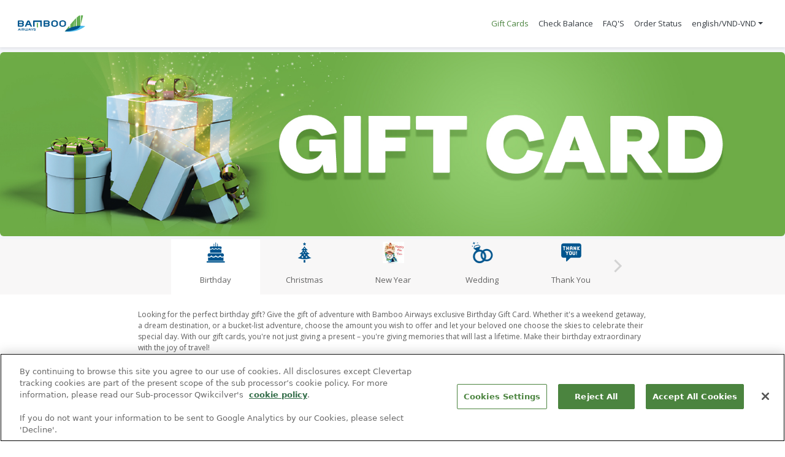

--- FILE ---
content_type: text/html; charset=utf-8
request_url: https://giftvoucher.bambooairways.com/en-gb/
body_size: 28658
content:

	<!DOCTYPE html>
	<html lang="en">
	   <head>
            <meta name="format-detection" content="telephone=no, email=no, address=no, date=no" />
            <meta name="viewport" content="width=device-width" />
            <meta name="viewport" content="initial-scale=1, maximum-scale=1, user-scalable=no" />
            <meta charset="utf-8" />
            <meta name="viewport" content="width=device-width, initial-scale=1.0" />
			<meta name="robots" content="INDEX,FOLLOW" />
			 <base data-react-helmet="true" target="_self" href="https://giftvoucher.bambooairways.com" rel="noopener,noreferrer"/>
			 <title data-react-helmet="true">Gift Cards | Bamboo Airways</title>
			 <meta data-react-helmet="true" name="viewport" content="width=device-width, initial-scale=1.0, minimum-scale=1.0, maximum-scale=1.0, user-scalable=no"/><meta data-react-helmet="true" charset="utf-8"/><meta data-react-helmet="true" name="title" content="Gift Cards | Bamboo Airways"/><meta data-react-helmet="true" name="description" content="Buy your favorite Airline Gift card and instantly deliver it to your loved ones."/><meta data-react-helmet="true" name="keywords" content="Gift cards"/><meta data-react-helmet="true" name="robots" content="INDEX,FOLLOW"/><meta data-react-helmet="true" name="theme-color" content="#069688"/><meta data-react-helmet="true" name="mobile-web-app-capable" content="yes"/><meta data-react-helmet="true" name="msapplication-navbutton-color" content="#069688"/><meta data-react-helmet="true" name="apple-mobile-web-app-status-bar-style" content="black"/><meta data-react-helmet="true" property="og:url" content/><meta data-react-helmet="true" property="og:type" content="website"/><meta data-react-helmet="true" property="og:title" content="Gift Cards | Bamboo Airways"/><meta data-react-helmet="true" property="og:description" content="Buy your favorite Airline Gift card and instantly deliver it to your loved ones."/><meta data-react-helmet="true" property="og:image" content=""/><meta data-react-helmet="true" property="fb:app_id" content/><meta data-react-helmet="true" name="twitter:card" content="summary_large_image"/><meta data-react-helmet="true" name="twitter:site" content/><meta data-react-helmet="true" name="twitter:title" content="Gift Cards | Bamboo Airways"/><meta data-react-helmet="true" name="twitter:description" content="Buy your favorite Airline Gift card and instantly deliver it to your loved ones."/><meta data-react-helmet="true" name="twitter:image" content=""/>
			 <link data-react-helmet="true" rel="icon" type="image/gif" href="https://amestatic.woohoo.in/media/favicon/websites/22/QH_Favicon.png"/><link data-react-helmet="true" rel="canonical" href/>
			 
			 <script data-react-helmet="true" type="application/ld+json">{"logo":"https://amestatic.woohoo.in/media/Logo/websites/22/Store-logo.png","email":"mailto:","sameAs":[["https://www.facebook.com/BambooAirwaysFanpage//","https://twitter.com/bamboo_airways","https://www.instagram.com/bamboo.airways/","https://www.youtube.com/channel/UCRNfdNFprn_EfOk8NPLUNWg"]],"telephone":"tel:08067181401"}</script>
			<meta name="fragment" content="!" />
			<link rel="stylesheet" type="text/css" href="https://d1o7uku192uawx.cloudfront.net/woohoo/amesc/processing/default/style/styles.6cf0ed7ad6c33145081c.css"/>
			<link rel='stylesheet' type='text/css' href='https://fonts.googleapis.com/css2?family=Open+Sans&display=swap'/>
			<link rel="manifest" href='/locale/en-gb/sp-push-manifest.json'/>
			<script>
				window.__INITIAL_STATE = {"appReducer":{"settings":{"success":true,"config":{"store_id":"29","order_type":"QHQWS-GB-ORDER","storename_ironimage":"microsite","store_name":"QH QWS EN","appConfig":"QH QwikWebStore","website_id":"22","organisation_id":"0","store_code":"qhqwsen","organisation_name":"","corporate_code":"","organisation_code":"","website_code":"qhqws","skip_product_page_on_qwikclaim":false,"otp_enable":false,"google_captcha_key":"6Lc8gwkTAAAAAJwX8e50TPGFjVOiOgJ3RocEopPq","google_captcha_secret":" ","storelocator_apiurl":"https://ameadmin.woohoo.in/index.php/locator.php","product_max_qty_allow":"10","data_encryption_enabled":true},"titles":{"themes":"Select Design Theme","voucher":"Enter Denomination","sender_details":"Enter Sender Receiver Details","payment":"Review Your Order","packaging":"Select Packaging Option","personalize":"Select Personalize Gift","delivery":"Card Type","egv_design_child_title":" {var_theme_name}","select_denomination_title_dropdown":"Select Denomination","gift_message_title":"Gift Message","checkout_review_title":"Review Your Order","delivery_payment_title":"Delivery & Payment","offer_page_heading_title":"Woohoo Offers"},"payment_method":[{"value":"amadeuscheckout","label":"QH","info":"","currencyLabel":"VND","isRedemptionProvider":false,"isRedeemAllowed":false,"loginRequired":false,"isTokenisedPayment":false,"isFullScreenRequired":false,"images":{"thumbnail":"","small":""},"tds":{"enabled":false,"providerCode":"","providerName":"","percentage":""},"showBalance":false,"sortOrder":0}],"layout":{"style":"Select","color":"","size":"","align":"","css":""},"head":{"favicon":"https://amestatic.woohoo.in/media/favicon/websites/22/QH_Favicon.png","page_title":"Gift Cards | Bamboo Airways","meta_description":"Buy your favorite Airline Gift card and instantly deliver it to your loved ones.","meta_keywords":"Gift cards","robots":"INDEX,FOLLOW"},"BalanceEnquiry":{"status":true,"pin":true,"allow_reset_cardpin":false,"balance_enquiry_image":"","additional_params":true,"show_captcha":true,"header_description":"To view your card balance enter the 16 digit card number and the 6 digit security code (PIN) you will have received in your original email. If your card displays one or more Blackout dates, it means your card is not usable for booking during these dates.","wallet_expiry":null,"emd":""},"header":{"top_menu_links_json_format":"[{\n\t\t\"label\": \"Check Balance\",\n\t\t\"image\": \"\",\n\t\t\"href\": \"CheckBalance\",\n\t\t\"type\": \"menu\"\n\t},\n\t{\n\t\t\"label\": \"FAQ'S\",\n\t\t\"image\": \"\",\n\t\t\"href\": \"faq\",\n\t\t\"type\": \"menu\"\n\t},\n\t{\n\t\t\"label\": \"Order Status\",\n\t\t\"image\": \"\",\n\t\t\"href\": \"order-status\",\n\t\t\"type\": \"menu\"\n\t}\n]","external_user_top_menu_links_json_format":null,"menu_links":null,"logo":{"url":"https://amestatic.woohoo.in/media/Logo/websites/22/Store-logo.png","mobile_url":"","href":"https://www.bambooairways.com/","title":"Bamboo Airways Website"},"banner_speed":"00","banner":{"text1":"","text2":""}},"footer":{"copyright_txt":"Copyright © 2026 Pine Labs Private Limited. All rights reserved.","footer_topleft":{"categories":[]},"footer_topright":{"customer_services":[],"about_us":[],"follow_us":{"name":"Follow us -\nFOLLOW US","subItem":[{"Image":"https://amestatic.woohoo.in/media/Facebook.png","link":"https://www.facebook.com/BambooAirwaysFanpage//"},{"Image":"https://amestatic.woohoo.in/media/Twitter.png","link":"https://twitter.com/bamboo_airways"},{"Image":"https://amestatic.woohoo.in/media/Instagram.png","link":"https://www.instagram.com/bamboo.airways/"},{"Image":"https://amestatic.woohoo.in/media/Youtube.png","link":"https://www.youtube.com/channel/UCRNfdNFprn_EfOk8NPLUNWg"}]}},"secureImageUrl":"https://amestatic.woohoo.in/media/gb_social_icons/paymentoptions2.png","footer_bottomright":[]},"home_category":[{"category_id":"40","heading":"Please_Select_Brands","see_more_display":false,"see_more_click_append":false,"display_count":"4"}],"default_home_category_id":"","store_configuration":{"otherCategories":"","enableOrderRetry":false,"notification":{"reissue":[[]]},"branch":{"key":"key_live_akL0w7Ugkh5AwHb3R9WAidlnqDfuYmka","jsUrl":"https://amels.woohoo.in/js/links-sdk-0.0.1.min.js"},"maximum_order_item_quantity":null,"segment":{"enable":false,"key":"","zopimEnable":false,"zopimKey":"","clevertapNotifications":"{\"titleText\":\"Get Personalized Updates\",\"bodyText\":\"Get notified when we find relevant offers and updates for you.\",\"okButtonText\":\"Sign me up!\",\"rejectButtonText\":\"No thanks\",\"okButtonColor\":\"#eb7e23\"}"},"b2cArchivedOrders":{"enable":false,"label":"Click here to view past order details prior to 31st Aug.","url":"https://whorders.woohoo.in/account"},"distribution_billing":{"discount_label":"Corporate Dsicount","sales_coordinator_login":false,"apply_discount":false,"login_type":"local","hide_corp_details":false,"loginTypes":{"local":{"label":"Local"}}},"address_book_enabled":false,"history_transaction_types":[],"store_name":"QH QWS EN","website_name":"QH QWS Website","business_approval_enable":false,"search_enable":true,"cart_enable":false,"login_enable":false,"agent_login_enable":false,"signup_enable":false,"remarks_enable":false,"use_logged_in_email_for_sender_and_recievier":"0","consolidated_egv_enable":false,"external_order_number":{"enabled":false,"label":"External order number"},"min_quantity_to_enable_by_default":"","send_corporate_to_sv":true,"only_login_checkout_enable":false,"point_based_store_enable":false,"login_type":"email","login_id_placeholder":"email id","download_order_receipt_label":"Order Receipt","login_page_banner":"https://amestatic.woohoo.in/media/login_banner/default/Background_1_.jpg","login_page_banner_text":"","login_page_banner_skip_url":"landingpage,termsofuse,privacy,amz-tnc-indus,mars-landing-page","login_background":{"mobile":"https://amestatic.woohoo.in/media/login/bg/default/Background_Defaultmobile.jpg","desktop":"https://amestatic.woohoo.in/media/login/bg/default/Background_DefaultDesktop.jpg"},"show_check_balance":true,"offer_conversion":true,"show_saved_address":true,"desidime_enable":false,"couponrani_enable":false,"dgm_affiliate_enable":false,"show_additional_image_in_category":false,"customer_support_number":"08067181401","customer_support_email":"","password":{"complexity":"^(?=.*[a-z])(?=.*[A-Z])(?=.*\\d)(?=.*[-@$!_&#])[A-Za-z\\d\\-@$!_&#]{8,20}$","message":"Password must be alphanumeric with 1 upper case and 1 special character(-,@,$,!,_,&,#) and should be of 6-20 digit"},"bulk_upload_url":"","mre_middleware_url":false,"mre_upload_max_filesize":"20MB","optional_po_number":false,"addresses_book":{"max_allowed":"","max_reached_error_msg":""},"about_woohoo_html_on_homepage":null,"accept_tnc_content":"","consolidated_egv":{"enable_multiple_theme":false},"guest_order_status":{"enable":false,"searchFilter":""},"showEInvoice":false,"enableRedemptionStartDate":false,"enableExpiryDate":false,"resendBlockEnabled":false,"hidePaymentMethod":false,"enable_recent_products":false,"enable_favourite_products":false,"placeholder_banner_image":"","placeholder_card_image":"","billing_required_fields":{"digital_product":["firstname","lastname","email","mobile"],"physical_product":["firstname","lastname","email","addressline1","addressline2","city","state","mobile","pincode"],"reload_product":["firstname","lastname","email","mobile"]},"billing_optional_fields":{"physical_product":""},"shipping_required_fields":{"digital_product":["firstname","lastname","email","mobile"],"physical_product":["firstname","lastname","email","addressline1","addressline2","city","state","mobile","pincode"],"reload_product":["firstname","lastname","email","mobile"]},"shipping_optional_fields":{"physical_product":""},"corporate_edit_address":false,"corporate_edit_shipping_address":false,"new_corp_admin_enabled":true,"corporate_mandatory":false,"registration_terms_and_condition_url":"","is_decimal_supported":false,"schedule_date":{"min":1,"max":4320},"corporate_name":false,"product_max_qty_allow":"10","min_total_order_value":"","max_total_order_value":"500000000","coupon_enable":true,"extensions":{"allowed_extensions":"","disallowed_extensions":""},"development_store":false,"kyc_details":{"url":"https://giftbig.wufoo.com/api/v3/forms/qztawn30m0pwey/entries.json","oauth":"QlghHTGqdzvl1XdLq9fS0/W7B7wd7XhwQTzqbqH1BuB122/1r2JAKcttJdtA8KU4","fields":"{\"kycType\":\"Field1\",\"kycNumber\":\"Field2\",\"kycName\":\"Field3\",\"KycOrderId\":\"Field5\"}\n\n"},"max_item_in_cart":"100","bulkDenominationEnabled":false,"billing_required":false,"recipient_name_optional":false,"lastname_required":false,"postal_code_optional_countries":[""],"region_required_countries":["AF","AX","AL","DZ","AS","AD","AO","AI","AQ","AG","AR","AM","AW","AU","AT","AZ","BS","BH","BD","BB","BY","BE","BZ","BJ","BM","BT","BO","BA","BW","BV","BR","IO","VG","BN","BG","BF","BI","KH","CM","CA","CV","KY","CF","TD","CL","CN","CX","CC","CO","KM","CG","CD","CK","CR","CI","HR","CU","CY","CZ","DK","DJ","DM","DO","EC","EG","SV","GQ","ER","EE","ET","FK","FO","FJ","FI","FR","GF","PF","TF","GA","GM","GE","DE","GH","GI","GR","GL","GD","GP","GU","GT","GG","GN","GW","GY","HT","HM","HN","HK","HU","IS","IN","ID","IR","IQ","IE","IM","IL","IT","JM","JP","JE","JO","KZ","KE","KI","KW","KG","LA","LV","LB","LS","LR","LY","LI","LT","LU","MO","MK","MG","MW","MY","MV","ML","MT","MH","MQ","MR","MU","YT","MX","FM","MD","MC","MN","ME","MS","MA","MZ","MM","NA","NR","NP","NL","AN","NC","NI","NE","NG","NU","NF","MP","KP","NO","OM","PK","PW","PS","PA","PG","PY","PE","PH","PN","PL","PT","PR","QA","RE","RO","RU","RW","BL","SH","KN","LC","MF","PM","WS","SM","ST","SA","SN","RS","SC","SL","SK","SI","SB","SO","ZA","GS","KR","ES","LK","VC","SD","SR","SJ","SZ","SE","CH","SY","TW","TJ","TZ","TH","TL","TG","TK","TO","TT","TN","TR","TM","TC","TV","UG","UA","AE","GB","US","UY","UM","VI","UZ","VU","VA","VE","VN","WF","EH","YE","ZM","ZW"],"additional_fields":"{\"redeemable_balance\":\"Balance\",\"total_balance\":\"Total Account Balance\",\"discount_rule_check\":true}","dashboard_fields":"","reload_history_fields":["TransactionDate","TransactionAmount","CardBalance"],"reload_card_image":"https://amestatic.woohoo.in/media/myreloads/rewards.png","transaction_card_fields":[],"url":{"media":"https://amestatic.woohoo.in/media/"},"allow_sms":false,"allow_email":true,"allow_whatsapp":false,"isd_code":"+84","country_code":"VN","currency":{"code":"VND","symbol":"VND","numeric_code":"704","currencyLabel":"Vietnamese Dong"},"allowed_currencies":[{"code":"AUD","symbol":"AUD","currencyLabel":"Australian Dollar","numericCode":"036"},{"code":"GBP","symbol":"GBP","currencyLabel":"British Pound Sterling","numericCode":"826"},{"code":"CNY","symbol":"CNY","currencyLabel":"Chinese Yuan","numericCode":"156"},{"code":"EUR","symbol":"EUR","currencyLabel":"Euro","numericCode":"978"},{"code":"JPY","symbol":"JPY","currencyLabel":"Japanese Yen","numericCode":"392"},{"code":"TWD","symbol":"TWD","currencyLabel":"New Taiwan Dollar","numericCode":"901"},{"code":"SGD","symbol":"SGD","currencyLabel":"Singapore Dollar","numericCode":"702"},{"code":"KRW","symbol":"KRW","currencyLabel":"South Korean Won","numericCode":"410"},{"code":"THB","symbol":"THB","currencyLabel":"Thai Baht","numericCode":"764"},{"code":"USD","symbol":"USD","currencyLabel":"US Dollar","numericCode":"840"},{"code":"VND","symbol":"VND","currencyLabel":"Vietnamese Dong","numericCode":"704"}],"multiCurrencyActivation":false,"currencyConversionCharge":{"enabled":false,"label":"","type":"","amount":0,"minimum_amount":0,"maximum_amount":0},"locale":{"code":"en_US"},"program":{"name":"","tagline":""},"allowed_countries":["AF","AX","AL","DZ","AS","AD","AO","AI","AQ","AG","AR","AM","AW","AU","AT","AZ","BS","BH","BD","BB","BY","BE","BZ","BJ","BM","BT","BO","BA","BW","BV","BR","IO","VG","BN","BG","BF","BI","KH","CM","CA","CV","KY","CF","TD","CL","CN","CX","CC","CO","KM","CG","CD","CK","CR","CI","HR","CU","CY","CZ","DK","DJ","DM","DO","EC","EG","SV","GQ","ER","EE","ET","FK","FO","FJ","FI","FR","GF","PF","TF","GA","GM","GE","DE","GH","GI","GR","GL","GD","GP","GU","GT","GG","GN","GW","GY","HT","HM","HN","HK","HU","IS","IN","ID","IR","IQ","IE","IM","IL","IT","JM","JP","JE","JO","KZ","KE","KI","KW","KG","LA","LV","LB","LS","LR","LY","LI","LT","LU","MO","MK","MG","MW","MY","MV","ML","MT","MH","MQ","MR","MU","YT","MX","FM","MD","MC","MN","ME","MS","MA","MZ","MM","NA","NR","NP","NL","AN","NC","NZ","NI","NE","NG","NU","NF","MP","KP","NO","OM","PK","PW","PS","PA","PG","PY","PE","PH","PN","PL","PT","PR","QA","RE","RO","RU","RW","BL","SH","KN","LC","MF","PM","WS","SM","ST","SA","SN","RS","SC","SL","SG","SK","SI","SB","SO","ZA","GS","KR","ES","LK","VC","SD","SR","SJ","SZ","SE","CH","SY","TW","TJ","TZ","TH","TL","TG","TK","TO","TT","TN","TR","TM","TC","TV","UG","UA","AE","GB","US","UY","UM","VI","UZ","VU","VA","VE","VN","WF","EH","YE","ZM","ZW"],"allowed_fulfillments":[{"code":"by_qwikcilver"}],"allowed_order_types":[{"code":"spend"},{"code":"gift"}],"default_order_type":"","cookie_consent":{"enabled":false,"html":""},"schedule_enabled":false,"customer_login_tnc":{"enabled":false,"cms_url":"faq"},"extensionParams":[],"otp":{"login_otp":{"otpEnabled":{"telephone":false,"email":false},"otpLabel":"verification code","maxOtpTryLimit":"10","otpInvalidAttempts":"5","retryOtpAfter":30},"admin_login_otp":{"otpEnabled":{"telephone":true,"email":true},"otpLabel":"verification code","maxOtpTryLimit":"10","otpInvalidAttempts":"5","retryOtpAfter":10},"order_create_otp":{"otpEnabled":{"telephone":false,"email":false},"otpLabel":"Verification code","maxOtpTryLimit":"3","otpInvalidAttempts":"3","retryOtpAfter":15},"profile_update_otp":{"otpEnabled":{"telephone":false,"email":false},"otpLabel":null,"maxOtpTryLimit":5,"otpInvalidAttempts":5,"retryOtpAfter":"30**"},"consolidated_evoucher_otp":{"otpEnabled":{"telephone":false,"email":true},"otpLabel":"Verification code","maxOtpTryLimit":"10","otpInvalidAttempts":"5","retryOtpAfter":10},"customer_register_otp":{"otpEnabled":{"telephone":false,"email":false},"otpLabel":null,"maxOtpTryLimit":5,"otpInvalidAttempts":5,"retryOtpAfter":"30**"},"order_guest_otp":{"otpEnabled":{"telephone":false,"email":true},"otpLabel":"Verification Code","maxOtpTryLimit":"10","otpInvalidAttempts":"5","retryOtpAfter":10},"gift_card_view_otp":{"otpEnabled":{"telephone":false,"email":false},"otpLabel":"Verification Code","maxOtpTryLimit":"10","otpInvalidAttempts":"5","retryOtpAfter":30}},"ewgc":{"status":false,"label":"","cardImage":""},"revalidation":{"label":"","cardImage":"","reissue":{"sku":""},"extendExpiry":{"sku":""},"expiry":{"days":""},"status":false,"blockExtendExpiryTxn":false,"requireReissueOTPFlag":false},"networkCards":{"status":false,"digital":{"sku":""},"physical":{"sku":""},"paymentMethod":"svc","redeemAmount":0,"allowReload":true},"enable_erupi_product":false,"enable_resend_for_approver":false,"organisation_schema":null,"egvDeliveryType":"MULTIPLE","rulesAllowedPaymentValidationEnabled":false,"process_flow":false},"customer_configuration":{"can_edit_customer_profile":true,"loginTypes":{"local":{"label":"Local"}}},"allow_edit_address":true,"order_handling_charge":{"enable":false,"handling_label":"","enable_for_digital":false},"order_discount":{"label":"Discount"},"payout":{"enabled":false,"payment_methods":["svc"],"account_types":[],"transaction_types":[],"maximum_beneficiaries":"","validate_terms_and_condition":"","validation":{"amount":"","edit_beneficiary":true,"convenience_charge":"","vpa_penny_drop_required":false}},"sales_convenience_charges":{"enabled":false,"convenience_charges":[]},"tds":{"label":"TDS"},"rewards_point_calculator":{"enabled":false},"enable_store_admin":false,"credit_card_names":null,"category_sort_options":[{"label":"Alphabetical","code":"alphabetical","sort":"1","options":[{"label":"A to Z","code":"atoz","sort":"1"},{"label":"Z to A","code":"ztoa","sort":"2"}]},{"label":"Discounts","code":"discount","sort":"2","options":[{"label":"High to Low","code":"hightolow","sort":"1"},{"label":"Low to high","code":"lowtohigh","sort":"2"}]}],"all_page_titles":{"checkbalance":"Checkbalance","checkout":"Checkout","payment_success":"Payment success","payment_fail":"Payment failed","error_404page":"OOPS!! The requested page is not found.","offer":"Woohoo Offers"},"all_action_messages":{"allow_deactivate":"","placeorder_terms":"This 'User Agreement', which is intended to be a legally binding contract between you and us, contains the following:<br/>\n\n(i)                   Terms of Sale: this governs your purchase and use of the Gift Cards;<br/>\n\n(ii)                 Website Terms of Use: this governs the access and use of the Website; and<br/>\n\n(iii)                Privacy Policy: this governs the use of your personal information we collect.<br/>\n\nYou agree that you are of legal age to enter into binding contracts, have read, understood and are bound by the User Agreement. If you do not want to be bound by this User Agreement, you should not use this Website or conduct any sale/purchase transaction.<br/>\n\nReferences to \"you\", \"User\" shall mean the end user accessing the Website, its contents and using the Functionalities offered through the Website, \"Service Providers\" mean independent third party service providers or merchants, and  \"we\", \"us\", \"QwikCilver\" and \"our\" shall mean QwikCilver Solutions Private Limited.<br/>\n\nWe as a merchant shall be under no liability whatsoever in respect of any loss or damage arising directly or indirectly out of the decline of authorization for any Transaction, on Account of the Cardholder having exceeded the preset limit mutually agreed by us with our acquiring bank from time to time<br/>\n\nI.                    TERMS OF SALE<br/>\n\n(i)                  The Gift Card you purchase is redeemable for goods or services by the seller of such goods and services, or the Service Provider. The Service Provider, not QwikCilver, is the seller of the goods and services and is solely responsible for redeeming any Gift Card you purchase.<br/>\n\n(ii)                The Gift Card shall have the necessary redemption instructions on it. The Gift Card may have an offer period, or expiry date, mentioned on it. You shall use it accordingly.<br/>\n\n(iii)               Unless otherwise stated, you will not be entitled to receive credit or cash-back for whatever value of the Gift Card you don't use.<br/>\n\n(iv)              Unless otherwise stated, you cannot combine the Gift Card offer with other special offers or promotions that may be on.<br/>\n\n(v)                Unless there is something wrong with the purchase or an error attributable to us, we do not offer refunds. Gift Card once sold are non-refundable, whether you use it or not.<br/>\n\n(vi)              Neither QwikCilver nor the Service Provider shall have any liability in the event you lose your Gift Card at the Service Provider venue.<br/>\n\n(vii)             QwikCilver is merely the aggregator of deals and issuer of usable Gift Card. The Gift Card and the deals are the property of the respective third party Service Provider.<br/>\n\n(viii)           As such, Service Provider shall be fully responsible for any and all injuries, illnesses, damages, claims, liabilities and costs suffered by or in respect of a customer, caused in whole or in part by the Service Provider.<br/>\n\n(ix)              Notwithstanding anything to contrary, QwikCilver's entire liability to you shall be the refund of the money charged from you for any specific Gift Card, under which the unlikely liability arises. Under no circumstance shall QwikCilver be liable for any consequential, indirect or remote loss that you or your friends and family may suffer.<br/>\n\nII.                  WEBSITE TERMS OF USE<br/>\n\nA.                  General<br/>\n\nwww.woohoo.in(\"Website\") is an Internet based portal owned and operated by QwikCilver, a company incorporated under the laws of India, having its registered office at Bangalore, India. Use of the Website is offered to you conditioned on acceptance of all the terms, conditions and notices contained in these Terms, along with any amendments made by QwikCilver at its sole discretion and posted on the Website.<br/>\n\nB.                  User Account, Password, and Security<br/>\n\nThe Website requires you to register as a User by creating an Account in order to purchase Gift Card(s) from the Website. You will receive a password and account designation upon completing the Website's registration process. You will be responsible for maintaining the confidentiality of the password and the account, and are fully responsible for all activities that occur under your password or account. You agree to (a) immediately notify QwikCilver of any unauthorized use of your password or account or any other breach of security, and (b) ensure that you exit from your account at the end of each session. QwikCilver cannot and will not be liable for any loss or damage arising from your failure to comply with this Section B.<br/>\n\nUser can unsubscribe/opt-out from our communications sent on SMS and Email anytime:<br/>\n\n1.                   Please email us at support@woohoo.in to unsubscribe from SMS;<br/>\n\n2.                   User can subscribe from email through the newsletter sent daily at the registered email address.<br/>\n\nC.                  Functionalities Offered<br/>\n\nThis Website is an information gateway to the offers that QwikCilver extends to the Users. Apart from providing information and a searchable database, the Website also hosts the platform for the online sale/purchase of QwikCilver Gift Cards.<br/>\n\nD.                  Privacy Policy<br/>\n\nThe User hereby consents, expresses and agrees that he has read and fully understands the Privacy Policy of QwikCilver in respect of the Website. You further consent that the terms and contents of such Privacy Policy are acceptable to you.\n\nE.                   User Obligations<br/>\n\nYou agree and undertake to use the Website only to post and upload material that is proper. By way of example, and not as a limitation, you agree and undertake that when using the Website, you will not:<br/>\n\n(i)                  Defame, abuse, harass, stalk, threaten or otherwise violate the legal rights of others;<br/>\n\n(ii)                Publish, post, upload, distribute or disseminate any inappropriate, profane, defamatory, infringing, obscene, indecent or unlawful topic, name, material or information through any bookmark, tag or keyword;<br/>\n\n(iii)               Upload files that contain software or other material protected by intellectual property laws unless you own or control the rights thereto or have received all necessary consents;<br/>\n\n(iv)              Upload or distribute files that contain viruses, corrupted files, or any other similar software or programs that may damage the operation of the Website or another's computer;<br/>\n\n(v)                Conduct or forward surveys, contests, pyramid schemes or chain letters;<br/>\n\n(vi)              Download any file posted by another user of a Service that you know, or reasonably should know, cannot be legally distributed in such manner;<br/>\n\n(vii)             Falsify or delete any author attributions, legal or other proper notices or proprietary designations or labels of the origin or source of software or other material contained in a file that is uploaded;<br/>\n\n(viii)           Violate any code of conduct or other guidelines, which may be applicable for or to any particular Service;<br/>\n\n(ix)              Violate any applicable laws or regulations for the time being in force in or outside India;<br/>\n\n(x)                Violate any of the terms and conditions of this Agreement or any other terms and conditions for the use of the Website contained elsewhere herein;<br/>\n\n(xi)              Reverse engineer, modify, copy, distribute, transmit, display, perform, reproduce, publish, license, create derivative works from, transfer, or sell any information or software obtained from the Website; and<br/>\n\n(xii)             Notwithstanding anything to contrary, QwikCilver's entire liability to you shall be the refund of the money charged from you for any specific Gift Card, under which the unlikely liability arises. Under no circumstance shall QwikCilver be liable for any consequential, indirect or remote loss that you or your friends and family may suffer.<br/>\n\nF.                   Usage Conduct<br/>\n\n(i)                  You shall solely be responsible for maintaining the necessary computer equipments and Internet connections that may be required to access, use and transact on the Website;<br/>\n\n(ii)                You are also under an obligation to use this Website for reasonable and lawful purposes only, and shall not indulge in any activity that is not envisaged through the Website; and<br/>\n\n(iii)               You shall use this Website, and any Gift Card purchased through it, for personal, non-commercial use only and shall not re-sell the same to any other person.<br/>\n\nG.                 Intellectual Property Rights<br/>\n\n(i)                  Unless otherwise indicated or anything contained to the contrary or any proprietary material owned by a third party and so expressly mentioned, QwikCilver owns all Intellectual Property Rights to and into the trademarks \"[•]\", and the Website, including, without limitation, any and all rights, title and interest in and to copyright, related rights, patents, utility models, designs, know-how, trade secrets and inventions (patent pending), goodwill, source code, meta tags, databases, text, content, graphics, icons, and hyperlinks. You acknowledge and agree that you shall not use, reproduce or distribute any content from the Website belonging to QwikCilver without obtaining authorization from QwikCilver.<br/>\n\n(ii)                Notwithstanding the foregoing, it is expressly clarified that you will solely be responsible for any content that you provide or upload when using any Service, including any text, data, information, images, photographs, music, sound, video or any other material which may be accessible through your post, or any other content that you upload, transmit or store when using the Website.<br/>\n\nH.                  Links To Third Party Sites<br/>\n\nQwikCilver will contain links to other websites (\"Linked Sites\"). The Linked Sites are not under the control of QwikCilver, and QwikCilver is not responsible for the contents of any Linked Site, including without limitation any link contained in a Linked Site, or any changes or updates to a Linked Site. QwikCilver is not responsible for any form of transmission, whatsoever, received by you from any Linked Site. QwikCilver provides links of online advertisements to you only as a convenience and the inclusion of any link does not imply endorsement by or affiliation with QwikCilver of the Linked Sites nor does it represent the advice, views, opinions or beliefs of QwikCilver. The users are requested to verify the accuracy of all information on their own before undertaking any reliance on such information. In the event that by accessing the Website or following links to third-party websites you are exposed to content that you consider offensive or inappropriate, your only recourse will be to stop using the Website.<br/>\n\nI.                    Disclaimer of Warranties & Liability<br/>\n\nQwikCilver has endeavored to ensure that all the information on the Website is correct, but QwikCilver neither warrants nor makes any representations regarding the quality, accuracy or completeness of any data, information, product or Service. In no event shall QwikCilver be liable for any direct, indirect, punitive, incidental, special, consequential damages or any other damages. Neither shall QwikCilver be responsible for the delay or inability to use the Website or related Functionalities, the provision of or failure to provide Functionalities, or for any information, software, products, Functionalities and related graphics obtained through the Website, or otherwise arising out of the use of the website, whether based on contract, tort, negligence, strict liability or otherwise. Further, QwikCilver shall not be held responsible for non-availability of the Website during periodic maintenance operations or any unplanned suspension of access to the website that may occur due to technical reasons or for any reason beyond QwikCilver's control. The user understands and agrees that any material and/or data downloaded or otherwise obtained through the Website is done entirely at their own discretion and risk and they will be solely responsible for any damage to their computer systems or loss of data that results from the download of such material and/or data.<br/>\n\nJ.                    Indemnification<br/>\n\nYou agree to indemnify, defend and hold harmless QwikCilver from and against any and all losses, liabilities, claims, damages, costs and expenses (including legal fees and disbursements in connection therewith and interest chargeable thereon) asserted against or incurred by QwikCilver that arise out of, result from, or may be payable by virtue of, any breach or non-performance of any representation, warranty, covenant or agreement made or obligation to be performed by you pursuant to these Terms.<br/>\n\nK.                  Termination<br/>\n\nQwikCilver may suspend or terminate your use of the Website or any Service at its sole and absolute discretion.<br/>\n\n(i)                  Notwithstanding the foregoing sub-section above, these Terms will survive indefinitely unless and until QwikCilver chooses to terminate them; and<br/>\n\n(ii)                If you or QwikCilver terminates your use of the Website, QwikCilver may delete any content or other materials relating to your use of the Website and QwikCilver will have no liability to you or any third party for doing so. Offers of discounts and freebies cannot be clubbed with any other promotional offers<br/>\n\nL.                   Governing Law<br/>\n\nThese terms shall be governed by and constructed in accordance with the laws of India without reference to conflict of laws principles, and disputes arising in relation hereto shall be subject to the exclusive jurisdiction of the courts at Bangalore, India.<br/>\n\nM.                Report Abuse<br/>\n\nIf you come across any abuse or violation of these Terms, please report to support@woohoo.in<br/>\n\nIII.                PRIVACY POLICY<br/>\n\nA.                  General Usage<br/>\n\nThis Privacy Policy explains how QwikCilver collects, uses, discloses and protects your Personal Information, obtained explicitly through www.woohoo.in website (\"Site\"), as well as other information collected automatically without direct submission by you. 'Personal Information' is information that enables anyone to contact you and your credit-card details. Your full name, address, IP address, e-mail address are other examples of Personal Information.<br/>\n\nYou may need to provide QwikCilver your Personal Information during the course of using some services of the QwikCilver; for instance, while registering on the website and while making an online purchase.<br/>\n\nQwikCilver may use the information submitted by you to send you e-mails for administrative purposes. QwikCilver does not make these e-mail addresses available to any third party. QwikCilver DOES NOT trade or sell your Personal Information in any manner, except as is provided under Section III (B) below, or if express consent is sought from you.\n<br/>\nWhen you use the Site, QwikCilver's servers (which may be hosted by a third party service provider) may collect information indirectly and automatically about your activities on the Site; for instance by way of cookies. A cookie is a small amount of data that is sent to a user's browser from a web server and is eventually stored on a user's computer hard drive. This anonymous information is maintained distinctly and is not linked to the Personal Information you submit to QwikCilver. The anonymous information will be used for QwikCilver's understanding of how the Site is used and for other statistical purposes, for system administration and to personalize your experience. QwikCilver may also collect information related to access times, browser type, and your IP address for tracking usage patterns and, if necessary, deny service in accordance with our Terms.<br/>\n\nQwikCilver may disclose aggregated information about the use of the Site, but it will never contain Personal Information. QwikCilver does not disclose Personal Information to third parties in the normal course of operations. However, in situations when QwikCilver is legally obligated to disclose information to the government or other third parties, QwikCilver will do so.<br/>\n\nQwikCilver implements standard measures to protect against unauthorized access to and unlawful interception of Personal Information. However, no internet site can fully eliminate security risks.<br/>\n\nB.                  Shared Personal Information<br/>\n\nYou are required to submit your personal information at the time of making an online purchase of QwikCilver Gift Cards. QwikCilver uses an online payment gateway that is operated by a third party and the personal information that you share with QwikCilver is transferred and shared with such third party payment gateway operator. The said operator may also have access to your online purchase history/details that you make from www.woohoo.in.<br/>\n\nYou are required to submit your personal information at the time of making an online purchase of QwikCilver Gift Cards. QwikCilver uses an online payment gateway that is operated by a third party and the personal information that you share with QwikCilver is transferred and shared with such third party payment gateway operator. The said operator may also have access to your online purchase history/details that you make from www.woohoo.in.<br/>\n\nExtremely sensitive information like you credit-card details are transacted upon secure sites digitally under encryption, thereby providing the highest possible degree of care are available as per current technology. You are advised, however, that Internet technology is not 100% safe and you should exercise discretion on using the same.\n<br/>\nC.                  General<br/>\n\nQwikCilver will use information only in accordance with the Privacy Policy under which the information was collected unless we have received explicit authorization<br/>\n\n\"We as a merchant shall be under no liability whatsoever in respect of any loss or damage arising directly of indirectly out of the decline of authorization for any Transaction, on Account of the Cardholder having exceeded the preset limit mutually agreed by us with our acquiring bank from time to time.\" <br/>"},"banners":{"ewgc":[],"mobile":[],"web":[{"name":"AO-35","alt":"","href":"/","date_from":null,"date_to":null,"bg_colour":"","title":"","description":"","extraFields":"","logo":"","imageurl":"https://giftbig.s3.amazonaws.com/1aprod/homebanner/slidebanner/slidebanner_49.jpg"}]},"rfm_enabled":false,"order_validation_required":false,"campaign_rule_enabled":false,"rules_client_code":"b2b","category_filters":[{"label":"Offer","code":"offer","sort":"1","options":[{"label":"Discount","code":"discount","sort":"1","onClick":"discountOptions"},{"label":"BOGO","code":"bogo","sort":"2"},{"label":"Promo Code","code":"promo","sort":"3"},{"label":"Cashback","code":"cashback","sort":"4"}],"discountOptions":[{"label":"Discount","code":"discount","sort":"2","options":[{"label":"1-2%","type":"percentage","minValue":"1","maxValue":"2","sort":"1"},{"label":"2-5%","type":"percentage","minValue":"2","maxValue":"5","sort":"2"},{"label":"5-10%","type":"percentage","minValue":"5","maxValue":"10","sort":"3"},{"label":"more than 10%","type":"percentage","minValue":"10","maxValue":"","sort":"4"}]}]},{"label":"Brands","code":"brands","sort":"3","options":[{"label":"Offline","code":"offline","sort":"1"},{"label":"Online","code":"online","sort":"2"}]}],"deferredCardsActivation":false,"airlineCode":"","_links":{"self":{"href":"/rest/v1/settings"}},"api":"settings"},"categories":{"id":40,"name":"QH QWS","url":"/qh-qws","description":null,"shortDescription":null,"canonicalUrl":null,"colorCode":null,"bgColorCode":null,"offerDescription":null,"metaIndex":null,"metaKeyword":null,"pageTitle":null,"metaDescription":null,"subCategoryFilter":false,"images":{"image":null,"thumbnail":null},"subcategoriesCount":1,"subcategories":[{"id":41,"name":"Gift Cards","url":"gift-cards","description":null,"shortDescription":null,"canonicalUrl":null,"colorCode":null,"bgColorCode":null,"offerDescription":null,"metaIndex":null,"metaKeyword":null,"pageTitle":null,"metaDescription":null,"subCategoryFilter":false,"images":{"image":null,"thumbnail":null},"subcategoriesCount":0}],"api":"categories"},"host":"https://giftvoucher.bambooairways.com","isAmadeus":false,"isConfettiEnabled":false,"showGiftcardDetails":false,"isQwikclaimStaticBlockEnabled":false,"isQwikclaimRewardCalculationEnabled":false,"isQwikclaimViaCardNumberAndCardPin":false,"isQwikclaimOrderProcessingMode":"sync","dontCreateFlatProducts":false,"isStaticGiftCardPreviewEnabled":false,"isAmazonQwikserve":false,"showConsolidatedFileDownloadLogo":true,"isConsolidatedWithOptionalFields":false,"isRestrictBannerSize":true,"feedbackFormConfig":"","googleV3CaptchaKey":"","printTemplate":"","appOnly":false,"orderCompleteFeedbackFormConfig":"","captchEnabled":true,"captchaKey":"6Lel1LsrAAAAAEfu-dqVQl9tk5iiNp4at_zEVc3n","isInvisible":true,"captchaVersion":"V2","sso":false,"selectedLocale":"en-gb","localeData":{"_id":"5f15748052a147001b2d52cd","updatedAt":"2026-01-07T20:29:31.452Z","createdAt":"2020-07-20T10:40:00.841Z","translations":"{\"383\":\"Invalid address or format. Please check and update your address to proceed.\",\"400\":\"Request data is invalid\",\"500\":\"Could not process your request. Please try again later.\",\"505\":\"Registration could not be completed as your Re-KYC is pending or expired. Please complete it using the link <a href='https://www.pineperks.in' target='_blank' rel='noopener noreferrer'>https://www.pineperks.in</a> to proceed further.\",\"1111\":\"Customer not found.\",\"1303\":\"Invalid SKU\",\"1854\":\"Could not process your request. Please try again later\",\"4101\":\"Invalid RRN\",\"4102\":\"External card retrieve api responded without any errors\",\"4201\":\"Invalid delivery mode\",\"4202\":\"External card retrieve api responded without any errors\",\"4203\":\"Email is not enabled from configuration\",\"4204\":\"Something went wrong while setting the delivery mode for send API\",\"4205\":\"SMS is not enabled from configuration\",\"4206\":\"Transaction failed.\",\"4904\":\"Unable to Login. Please try again\",\"5010\":\"As an agent you cannot place order for E Gift cards. Please try ordering physical cards\",\"5035\":\"Payment {{paymentName}} is not available\",\"5036\":\"Payment amount is not matching\",\"5037\":\"Payment model is not available\",\"5038\":\"Payment exceeds limitations\",\"5039\":\"Payment method is not available\",\"5046\":\"Customer is not available\",\"5050\":\"As an agent you can place order for Mobile Vouchers to customers registered number only\",\"5071\":\"As an agent you can place order only for SMS\",\"5073\":\"Shipping method is required\",\"5074\":\"Shipping method is invalid\",\"5075\":\"Total quantity received exceeds maximum quantity allowed for this shipping method\",\"5080\":\"Payment is restricted\",\"5081\":\"Payment amount should be greater than zero\",\"5101\":\"Error while applying filters\",\"5102\":\"Invalid reload card details\",\"5103\":\"card number is required for reload product\",\"5104\":\"Incorrect configuration found for reload product\",\"5105\":\"Payment amount should be greater\",\"5106\":\"This shipping method is not available for selected delivery country.\",\"5129\":\"Exceeds maximum number of retries for requested recipient.\",\"5130\":\"{{label}} is either Invalid or has expired\",\"5131\":\"{{label}} is either Invalid or has expired\",\"5132\":\"Validation failed for %s, please try again later\",\"5133\":\"Your account is temporarily blocked as you have exceeded the maximum number of invalid attempts.Please try after {{retryOtpAfter}} minutes.\",\"5134\":\"You have exceeded the maximum number of requests. Please re-try after {{retryOtpAfter}} mins.\",\"5135\":\"Error occurred while sending the {{label}}, please try again later.\",\"5136\":\"Could not decrypt auto login token.\",\"5137\":\"Could not process request, please try again later.\",\"5138\":\"Enter {{label}} sent on your registered details ({{otpLabel}})\",\"5139\":\"Enter {{label}} sent on your registered details ({{otpLabel}})\",\"5140\":\"Card pin should not be empty\",\"5141\":\"Transaction history failed\",\"5142\":\"Oops! The link seems to be invalid. Please resend email and try again.\",\"5143\":\"Pin destroyed.\",\"5144\":\"{{label}} has expired\",\"5145\":\"Invalid {{label}}\",\"5146\":\"You have exceeded the maximum number of {{label}} requests. Please re-try after {{retryOtpAfter}} mins\",\"5147\":\"You have exceeded the maximum number of Invalid attempts. Please try after {{retryOtpAfter}} mins\",\"5148\":\"Could not process your request, please try again.\",\"5149\":\"Could not process your request, please try again.\",\"5150\":\"Consolidate Evoucher OTP configuration is not enabled\",\"5151\":\"Please enter the {{label}} sent to your e-mail: {{email}}.\",\"5152\":\"Please enter the {{label}} re-sent to your e-mail: {{email}}\",\"5153\":\"Successfully verified {{label}}\",\"5154\":\"Invalid identifier\",\"5155\":\"Invalid mobile number\",\"5156\":\"OTP token is required\",\"5157\":\"OTP type is required\",\"5158\":\"OTP receiver is required\",\"5159\":\"Store id is required\",\"5160\":\"Order not found\",\"5161\":\"Order Id does not match with token data\",\"5165\":\"Requested transaction type is not allowed\",\"5166\":\"Please enter valid data.\",\"5205\":\"Invalid Order status\",\"5259\":\"Could not process your request. Please try again later\",\"5305\":\"Requested store is inactive\",\"5306\":\"Product SKU is required\",\"5307\":\"Denomination is not available for product. Please choose different denomination.\",\"5308\":\"Unable to process your order as some of the products are restricted for your account.\",\"5310\":\"The SKU which you are looking is not available\",\"5311\":\"Invalid delivery mode\",\"5312\":\"Default billing address is not configured\",\"5313\":\"Duplicate reference number provided\",\"5315\":\"Product mis-configuration\",\"5316\":\"Currency is not supported for SKU\",\"5317\":\"Currency is not configured for SKU\",\"5318\":\"Denomination is not available\",\"5319\":\"Order cannot be processed as the currency format includes too many decimal places. Please place a fresh order.\",\"5320\":\"Order not availble\",\"5321\":\"Order cannot be processed\",\"5322\":\"Invalid theme\",\"5326\":\"Combination of product types is not supported\",\"5327\":\"Apologies, payment for your Order has failed. Please place a fresh order.\",\"5328\":\"Requested order delivery mode is not a API\",\"5329\":\"Invalid ref no\",\"5330\":\"Invalid ref no\",\"5331\":\"Requested order amount is not same as payment transaction amount\",\"5332\":\"Requested order payment code is not same as transaction payment code\",\"5333\":\"Order cannot be processed as the transaction has been refunded\",\"5334\":\"Delivery Mode is not allowed with physical product\",\"5335\":\"Invalid order type\",\"5336\":\"Combination of product / denominations are not allowed in single order\",\"5337\":\"Quantity exceeds maximum allowed quantity\",\"5338\":\"Amount exceeds maximum allowed order value\",\"5339\":\"External order number is required\",\"5340\":\"External order number is invalid\",\"5341\":\"Edit address in not allowed, But request has address info\",\"5342\":\"Default shipping address is not configured\",\"5343\":\"Invalid external login\",\"5344\":\"External login is not required\",\"5346\":\"Order can not be placed by external login\",\"5348\":\"Payment method can not be combined with another payment\",\"5349\":\"PO number should be same for all payments\",\"5350\":\"Amount is required for payment\",\"5351\":\"PO number is required for payment\",\"5352\":\"Can not be allowed with Delivery option\",\"5353\":\"Delivery modes are not available\",\"5354\":\"Could not process your request. Please try again later\",\"5355\":\"Corporate Discount, multiple payment methods are not allowed\",\"5356\":\"Could not process your request. Please try again later\",\"5360\":\"Additional Params are required.\",\"5361\":\"Additional Params request data validation failed.\",\"5440\":\"Payment method not enabled for this store\",\"5441\":\"Could not process your request. Please try again later\",\"5442\":\"Error while getting balance\",\"5443\":\"Could not process your request. Please try again later\",\"5444\":\"Insufficient balance to place order.\",\"6000\":\"Activation failed.\",\"6001\":\"Please enter correct login credentials\",\"6002\":\"Invalid ID. please enter correct login credentials\",\"6003\":\"Account miles are insufficient. Fly more to earn more miles.\",\"6015\":\"Activation failed due to customer velocity limit breached.\",\"6040\":\"Cancellation failed\",\"6041\":\"Reverse Cancel Activate failed\",\"6042\":\"Reverse Cancel Activate failed\",\"6043\":\"Order Reverse Cancellation Failed as some cards are not cancelled\",\"6044\":\"Order Cancellation failed\",\"6045\":\"Order Cancellation Failed\",\"6046\":\"Order Cancellation Failed , no cards available for cancellation with sync mode for the order\",\"6047\":\"Balance Enquiry Failed , invalid sku\",\"6048\":\"Balance Enquiry Failed , cannot process this request\",\"6049\":\"Card number is either invalid or expired\",\"6050\":\"Order cannot be processed\",\"6051\":\"OTP is required\",\"6052\":\"Invalid OTP\",\"6053\":\"Could not process your request. Please try again later\",\"6054\":\"Invalid email delivery id\",\"6055\":\"Email delivery type is required\",\"6056\":\"Email delivery id is required\",\"6057\":\"This order does not support consolidated delivery\",\"6058\":\"This order does not support multiple currencies\",\"6059\":\"Invalid order number\",\"6061\":\"Allowed fulfillments is required\",\"6063\":\"Order can not be placed due to insufficient balance  order refno,\",\"6066\":\"Invalid request to send notification\",\"6068\":\"Orders not found to send notification\",\"6106\":\"Card already activated\",\"6204\":\"Something went wrong. Please try again later\",\"6529\":\"Auto Cancel/Close not allowed for this payment method\",\"6548\":\"Unable to Login\",\"6549\":\"Payment method is empty\",\"6551\":\"Invalid refno\",\"6553\":\"Could not process your request. Please try again later\",\"6554\":\"Invalid payment code\",\"6555\":\"Payment method is not enabled\",\"6570\":\"Could not process your request. Please try again later\",\"6571\":\"Could not process your request. Please try again later\",\"6572\":\"You can request new verification code after some time\",\"6573\":\"You can request new verification code after some time\",\"6575\":\"Please try after some time\",\"6576\":\"Could not process your request. Please try again later\",\"6577\":\"Incorrect verification code. please try after some time\",\"6578\":\"Incorrect verification code.\",\"6579\":\"Invalid data to verify code\",\"6580\":\"Could not process your request. Please try again later\",\"6590\":\"Requested amount is not valid for this payment\",\"6591\":\"Order qty exceeds maximum allowed order qty\",\"6646\":\"Could not initiate transaction, Try again.\",\"6647\":\"Invalid payment amount\",\"6652\":\"Invalid Category\",\"6653\":\"Requested URL is invalid\",\"6654\":\"Requested URL doesn't belonging to any product or category\",\"6659\":\"Invalid order number\",\"6660\":\"No items match for the search\",\"6664\":\"Invalid denominations\",\"6665\":\"product creation failed\",\"6667\":\"sku is a mandatory field\",\"6668\":\"min and max are mandatory for range price type\",\"6669\":\"denominations are mandatory for slab price type\",\"6670\":\"Required authentication is missing in the header.\",\"6671\":\"Invalid Input Data\",\"6672\":\"Could not find the currency\",\"6673\":\"Could not process your request. Please try again later\",\"6674\":\"Multiple currency not supported\",\"6675\":\"Invalid Currency\",\"6676\":\"Invalid details\",\"6682\":\"Amount exceeds maximum allowed order value\",\"7700\":\"preview_api custom variable is not set or empty\",\"7710\":\"Could not process your request. Please try again later\",\"7711\":\"Email or SMS is not configured\",\"7712\":\"Unable to verify authentication token\",\"7713\":\"Autologin OTP is not supported for this store\",\"8200\":\"corp service | authentication token empty for store\",\"8205\":\"Could not process your request. Please try again later\",\"8206\":\"Distribution Billing Discounts | products cannot be empty\",\"8207\":\"Distribution Billing Discounts | invalid corporate id\",\"8210\":\"Corp service API URL is not configured\",\"8211\":\"Unable to process the request.Please try again later.\",\"8212\":\"The page which you are looking is not available.\",\"8213\":\"Approver is not available\",\"8214\":\"Approver has rejected the order, cancelling the order\",\"8215\":\"Approver not found\",\"8216\":\"Order is already approved or rejected\",\"8217\":\"The page which you are looking is not available.\",\"8218\":\"Could not process the resend request, since the number of cards in request are exceeded the maximum limit.\",\"8220\":\"Extension parameter request data validation failed\",\"8221\":\"Order cancellation already in progress\",\"8222\":\"Order has been already cancelled\",\"8223\":\"Could not process the resend request, cards are required.\",\"8224\":\"Could not process the resend request, Please try again later.\",\"8225\":\"Cancellation is not allowed for this order.\",\"8226\":\"Bulk denomination is not enabled hence merging denomination is not allowed.\\\"\",\"8227\":\"Product row total is not matching with upload denomination values\",\"8228\":\"Invalid bulk upload identifier.\",\"8229\":\"Invalid request data.\",\"8230\":\"Invalid delivery mode\",\"8232\":\"Could not process your request. Please try again later\",\"8233\":\"Error while applying filters\",\"8234\":\"Could not process the resend request, Card id is repeated.\",\"8235\":\"There are no cards for cancellation.\",\"8236\":\"Order Cancellation Failed, One card allowed for cancellation with sync mode.\",\"8237\":\"Order Cancellation Failed, Cancellation is not allowed for requested provider.\",\"8238\":\"Combination of these products are not allowed in single order.\",\"8240\":\"Invalid egv delivery type\",\"8241\":\"Order is already processed, please clear the cart and upload again\",\"8242\":\"Voucher number and Name do not match, please try again\",\"8243\":\"FirstName and LastName is mandatory\",\"8244\":\"This qty is not allowed for single evoucher\",\"8245\":\"This mode is nto allowed for EGV delivery type as SINGLE\",\"8246\":\"This product qty is not allowed for multiple evoucher\",\"8248\":\"Unable to process, Corporate not mapped to the customer\",\"8301\":\"ClientId is mandatory\",\"8302\":\"Invalid Client ID\",\"8303\":\"Client not mapped to any store\",\"8304\":\"Password is required\",\"8305\":\"Invalid credentials, please try again\",\"8306\":\"Could not process your request, please try again.\",\"8307\":\"Sorry, your email id is not verified. Please click on the verification link sent to your registered email Id .\",\"8308\":\"Either Email/Username or password is incorrect.\",\"8309\":\"Your account is blocked.\",\"8310\":\"The email address that you have entered does not match any account.\",\"8311\":\"Dual authentication is required\",\"8312\":\"Unable to Login. OTP is either Invalid or has expired\",\"8313\":\"card re-activation failed.\",\"8314\":\"OTP token is required\",\"8315\":\"Username is mandatory\",\"8316\":\"Terms not accepted\",\"8317\":\"Check balance time out\",\"8320\":\"Oauth2 ,response type is not supported\",\"8321\":\"Invalid Authorization Code\",\"8324\":\"Invalid Username\",\"8325\":\"Invalid Email\",\"8603\":\"Access Token is not Available\",\"8604\":\"Access Token Failed for the api\",\"8605\":\"Access Token is Empty\",\"8606\":\"Microservice configuration is invalid\",\"8607\":\"Microservice is not activated\",\"8701\":\"Invalid woohoo card method\",\"8702\":\"RouterService : Error while retrieving router transactionId.\",\"8900\":\"Invalid Customer\",\"8901\":\"No data to update\",\"8902\":\"Accepted tnc is mandatory\",\"8903\":\"You have already accepted the TnC\",\"8904\":\"External Agent Login is disabled\",\"8905\":\"Invalid External Agent Id\",\"8906\":\"Load transaction is already processed\",\"8907\":\"Amount should be greater than 0\",\"9000\":\"Password confirmation must be same as password\",\"9001\":\"Invalid reset password token\",\"9002\":\"password reset link expire\",\"9003\":\"password reset failed\",\"9004\":\"your password is expired, please reset your password\",\"9005\":\"Password reset instructions have been sent to the registered email id. If you do not receive it, please check the email id entered.\",\"10002\":\"Invalid card input\",\"10003\":\"The SKU which you are looking is not available\",\"10004\":\"This product not allowed for validate\",\"10005\":\"Multi Products request not allowed\",\"10006\":\"Error while validating the cards, Please try again later\",\"10010\":\"Cards validation failed.\",\"10011\":\"Error while validating the cards\",\"10013\":\"Cards validation failed.\",\"10060\":\"UID is required\",\"10061\":\"Either shipping address telephone or email is required\",\"10062\":\"Username is required\",\"10063\":\"Email is required\",\"10064\":\"Account already exists with these details\",\"10065\":\"Invalid corporate code\",\"10067\":\"Address id is required to update the address\",\"10068\":\"Invalid address id\",\"10069\":\"Telephone is mandatory for uuid\",\"10070\":\"To update the details OTP is required\",\"10071\":\"Could not process your request. Please try again later\",\"10072\":\"Could not process your request. Please try again later\",\"10073\":\"Incorrect configuration in customer login options\",\"10120\":\"Admin user don\\\\'t have permission for the customer\\\\'s store.\",\"10121\":\"Product already whitelisted\",\"10122\":\"Product already blacklisted\",\"10123\":\"Product not available\",\"10125\":\"Products not available\",\"10126\":\"This Uid already assigned to customer\",\"10127\":\"Customer status not available\",\"10160\":\"This is an default address hence cannot be deleted\",\"10161\":\"Email or telephone number is required\",\"10185\":\"Track API : Requested api user is not same as order user\",\"10186\":\"Channel mode SMS is not requested\",\"10187\":\"Duplicate product data is not supported.\",\"10188\":\"Could not process your request. Please try again later\",\"10189\":\"Order reversal not allowed due to order is in payment pending or payment review status.\",\"10299\":\"Promo code invalid\",\"10310\":\"Please try again later\",\"10357\":\"Provided order Ids are not available in ERP provider\",\"10359\":\"Cannot use more than One product or Quantity for a NetworkCard.\",\"10361\":\"product updation failed\",\"10362\":\"Invalid website id\",\"10363\":\"Check Missing configurations, Requirements are not satisfied for a networkCard order.\",\"10364\":\"Either network card telephone or billing address telephone is Mandatory.\",\"10366\":\"Network card order can only be processed synchronously.\",\"10367\":\"Customer is already registered for network card.\",\"10370\":\"Products sku exceeds max limit\",\"10371\":\"Products not available\",\"10372\":\"Products status updation failed\",\"10373\":\"Some products are not available\",\"10374\":\"Invalid store id filter\",\"10400\":\"Could not process your request. Please try again later\",\"10421\":\"Cancellation is not allowed at this moment.\",\"10423\":\"Resend is not allowed at this moment.\",\"10450\":\"Product price is required for product sku\",\"10460\":\"Co Brand Image ID is not supported for the product sku\",\"10461\":\"Packaging is not supported for the product sku\",\"10462\":\"Order type is not supported for product sku\",\"10463\":\"All requested products can not be allowed in single order.\",\"10464\":\"Card number is required for physical product\",\"10465\":\"Qty should not be more than one for physical product\",\"10466\":\"Reversal request is not matching with original request\",\"10467\":\"Reverse allowed within some time\",\"10468\":\"Order Reversal not allowed\",\"10469\":\"Requested product type does not support reversal\",\"10470\":\"Requested delivery mode does not support reversal\",\"10550\":\"Branch io url generation : Invalid card id\",\"10551\":\"Branch io url generation : Unable to generate branch io url\",\"10552\":\"Got error while doing gift card data encryption via KMS\",\"10553\":\"Unable to fetch the card details\",\"10555\":\"Branch io url generation : Got error while decrpytion\",\"10556\":\"Branch io url delete : Unable to delete branch io url\",\"10700\":\"Price should be greater than zero for the product SKU\",\"10701\":\"Quantity should be greater than zero for the product SKU\",\"10710\":\"Packaging method is invalid for this order\",\"10712\":\"Raising high alert as the order increment number is going to exhaust very soon for the below stores\",\"10713\":\"Raising normal alert as the order increment number is going to exhaust for the below stores\",\"10720\":\"Already edit and resend request is pending for approval/reject\",\"10721\":\"No pending approval request available for the card id\",\"10722\":\"Could not process your request. Please try again later\",\"10723\":\"Could not process your request. Please try again later\",\"10724\":\"Request received to upload requester proof\",\"10725\":\"Requester proof uploaded successfully\",\"10726\":\"Requester proof not uploaded\",\"10730\":\"Custom theme is required for the order type FULFILLMENT_BY_VENDOR_PLACARD.\",\"10800\":\"Invalid URL\",\"10801\":\"No records found\",\"10802\":\"Unable to add a product\",\"10803\":\"Unable to remove a product\",\"10804\":\"Unable to whitelist the product, Blacklist entry already exists\",\"10805\":\"Unable to blacklist the product, whitelist entry already exists\",\"10806\":\"Invalid Corporate ID\",\"10807\":\"Corporate should not be empty\",\"10808\":\"Invalid Website ID\",\"10810\":\"Invalid value passed for customer creation\",\"10811\":\"Otp and Token required for customer creation\",\"10812\":\"Customer id or store id or refno is empty or aud is empty or iss is empty.\",\"10813\":\"Unauthorized audience.\",\"10814\":\"Store does not exist.\",\"10815\":\"This Account is disabled/blocked, please contact your system administrator.\",\"10816\":\"Order id or store id or token audience or issuer is empty.\",\"10817\":\"Order storeId and provided token storeId does not match.\",\"10818\":\"Uploaded file size must not exceed limitations\",\"10819\":\"Custom option value length should not exceed limitations\",\"10820\":\"Custom option does not exist in the system.\",\"10821\":\"Unauthorized issuer in provided token.\",\"10822\":\"Some error occurred  while saving custom options data.\",\"10823\":\"Custom option does not exist.\",\"10824\":\"Custom option value is required.\",\"10825\":\"Exception occurred\",\"10830\":\"Invalid Captcha\",\"10831\":\"Seller Center base Url not declared.\",\"10907\":\"Could not process your request. Please try again later\",\"10908\":\"Looks like you have entered a wrong URL, please copy the correct URL and try again\",\"10909\":\"Oops! something went wrong, please contact customer support for help\",\"10910\":\"Velocity limit validation is failed.Not a valid customer information, either First Name, Last Name, Mobile is missing.\",\"10911\":\"Your order could not be completed as you have exceeded the allowable monthly purchase limit for this product. Please try again next month or buy another product.\",\"10912\":\"Telephone or email is mandatory for the customer\",\"10913\":\"Your order could not be completed as you have exceeded your Corporate\\\\'s allowable monthly purchase limit with the product(s) you are purchasing. Please try again next month or buy another product.\",\"10914\":\"Your order could not be completed as you have exceeded the allowable monthly purchase limit for one or more products you are purchasing. Please try again next month or buy another product.\",\"10915\":\"Could not find the card to retrieve transaction history.\",\"10916\":\"Order status must be in complete state for transaction type redeem.\",\"10917\":\"Transaction type history not allowed.\",\"10918\":\"Requested transaction type is not allowed\",\"10920\":\"Balance Enquiry : CardPin is required.\",\"10921\":\"Balance Enquiry Failed\",\"10922\":\"EWGC , invalid card number\",\"10923\":\"EWGC is disabled\",\"10924\":\"Either card number or card pin is required\",\"10925\":\"Customer information required for unclaimed expired card\",\"10926\":\"This Gift card/Voucher was added to an Amazon account and has expired. Please click on the Reissue button below to issue a new Gift card/Voucher.\",\"10927\":\"Unclaimed card customer name not available\",\"10928\":\"Unclaimed card customer telephone not available\",\"10929\":\"Claimed card customer name not available\",\"10930\":\"Claimed card customer telephone not available\",\"10931\":\"OTP delivery Failed\",\"10932\":\"Failed to generate token\",\"10933\":\"Invalid website for the User\",\"10935\":\"Customer creation is only supported by UID login flow\",\"10936\":\"Unable to process your request due to unavailable payment methods\",\"10938\":\"Store id is missing in the identifier\",\"10941\":\"Could not process your request. Please try again later\",\"10942\":\"Customer cannot be created or updated\",\"10943\":\"Could not process your request. Please try again later\",\"10944\":\"Requested query param not present\",\"10945\":\"Invalid theme category\",\"10946\":\"Website id is incorrect\",\"10947\":\"Store id is incorrect\",\"10948\":\"Sales rule exists with same coupon code.\",\"10949\":\"Rule id is not an integer.\",\"10950\":\"Coupon code is required.\",\"10951\":\"Uses per coupon is required.\",\"10952\":\"From date should be lesser than To date\",\"10953\":\"Rules not available\",\"10954\":\"Claimed card has invalid telephone and email\",\"10955\":\"Empty response from campaign rules\",\"10956\":\"Empty response from rules while creating campaign\",\"10957\":\"Validate campaign transaction API failed\",\"10958\":\"Corporate mapping is mandatory for rules\",\"10959\":\"Organisation mapping is mandatory for rules\",\"10960\":\"Rule group uuid is not configured\",\"11100\":\"Login type not available.\",\"11101\":\"Invalid provider.\",\"11102\":\"Invalid sso configuration.\",\"11103\":\"Code and State is required\",\"11104\":\"Invalid token\",\"11105\":\"SSO configuration is empty\",\"11106\":\"Jwk URL is empty\",\"11107\":\"Claims URL is empty\",\"11108\":\"Claims url not found in token\",\"11109\":\"Invalid Identifier\",\"11110\":\"Invalid Email or Password. Please enter valid credentials\",\"11111\":\"Claims data validation failed\",\"11112\":\"User is disabled\",\"11113\":\"Store mapping not found\",\"11114\":\"Role mapping not found\",\"11115\":\"Missing mandatory idp parameters\",\"11116\":\"Regex validation failed\",\"11117\":\"Invalid idp config\",\"11118\":\"Invalid Email or Password. Please enter valid credentials!!\",\"11119\":\"Email id is empty\",\"11120\":\"Invalid role\",\"11121\":\"Exception occurred\",\"11130\":\"Entered data is invalid\",\"11131\":\"Store not mapped for user\",\"11133\":\"You have reached all allowed transaction on the store.\",\"11134\":\"Product id is not available\",\"11135\":\"This product is currently not available for purchase. Please retry after 60 minutes or continue with the purchase of another brand.\",\"11136\":\"This product is currently not available for purchase. Please retry tomorrow or continue with the purchase of another brand.\",\"11137\":\"This product is currently not available for purchase. Please retry next week or continue with the purchase of another brand.\",\"11138\":\"This product is currently not available for purchase. Please retry next month or continue with the purchase of another brand.\",\"11139\":\"You have crossed the permissible limit to buy this product. Please retry after 60 minutes or continue with the purchase of another brand.\",\"11140\":\"You have crossed the permissible limit to buy this product. Please retry tomorrow or continue with the purchase of another brand.\",\"11141\":\"You have crossed the permissible limit to buy this product. Please retry next week or continue with the purchase of another brand.\",\"11142\":\"You have crossed the permissible limit to buy this product. Please retry next month or continue with the purchase of another brand.\",\"11143\":\"To abide by safety and fraud prevention protocols, no further transactions can be done from this account. Please try again after 60 minutes.\",\"11144\":\"To abide by safety and fraud prevention protocols, no further transactions can be done from this account.  Please try again tomorrow.\",\"11145\":\"To abide by safety and fraud prevention protocols, no further transactions can be done from this account.  Please try again next week.\",\"11146\":\"To abide by safety and fraud prevention protocols, no further transactions can be done from this account.  Please try again next month.\",\"11147\":\"To abide by safety and fraud prevention protocols and to secure your money and gift card(s), it is critical to complete an identity verification process using your AADHAR NUMBER after the transaction. This order will be processed after the verification.\",\"11149\":\"Your verification request couldn\\\\'t be processed. Please contact customer support at {{cutomerSupportEmail}} or {{customerSupportPhone}}\",\"11150\":\"Your KYC is already verified.\",\"11151\":\"Quantity is below the minimum allowed quantity for this product\",\"11152\":\"Quantity exceeds maximum allowed quantity for this product\",\"11153\":\"One or more brand gift cards cannot be purchased with the selected payment method.\",\"11154\":\"Campaign discount does not match with requested discount.\",\"11155\":\"Campaign transaction response does not match with order request.\",\"11157\":\"Combination of product is not allowed\",\"11158\":\"Invalid network card id\",\"11159\":\"Requested order quantity is more than maximum order item quantity\",\"11201\":\"Invalid date\",\"11202\":\"Date should be in ISO format\",\"11203\":\"Invalid currency\",\"11204\":\"Invalid viewBy\",\"11205\":\"Invalid sort order\",\"11206\":\"Invalid organization\",\"11207\":\"Invalid qty\",\"11230\":\"Account number is mandatory\",\"11232\":\"IFSC code is mandatory\",\"11233\":\"Telephone is mandatory\",\"11234\":\"Email is mandatory\",\"11235\":\"VPA is mandatory\",\"11236\":\"Beneficiary details not available\",\"11237\":\"This Bank Account is already validated and associated with the user\",\"11238\":\"Invalid type\",\"11240\":\"Invalid request data for payout\",\"11241\":\"Sync only is not allowed for payout order type\",\"11242\":\"Requested account already validated\",\"11245\":\"Validation failed\",\"11251\":\"Validation is already initiated\",\"11252\":\"Configuration is invalid\",\"11267\":\"Unable to identify beneficiary details\",\"11268\":\"Order cannot be placed for guest user\",\"11269\":\"Payout validation product not allowed\",\"11273\":\"Multiple payments are not supported for payout order\",\"11274\":\"Invalid request for bank account\",\"11275\":\"Invalid request for upi\",\"11276\":\"Invalid Configuration for payout validation\",\"11277\":\"Requested payment is not available\",\"11278\":\"Name is mandatory\",\"11280\":\"Transaction type is mandatory\",\"11289\":\"Invalid request for telephone payouts\",\"11290\":\"The short name which you used already exists.\",\"11291\":\"This UPI ID is already validated and associated with the user\",\"11292\":\"Payout is not enabled hence unable to accept the request\",\"11293\":\"There is no SV card associated with your profile to proceed with Direct Bank Transfer\",\"11294\":\"Unable to delete beneficiary due to bank validation in progress, please try again later\",\"11310\":\"TDS is mandatory\",\"11311\":\"TDS amount is not matching the uploaded value\",\"11400\":\"Product requires extend expiry order type\",\"11401\":\"Product requires reissue order type\",\"11402\":\"Extend expiry is not supported by the product\",\"11403\":\"Reissue is not supported by the product\",\"11404\":\"Revalidation token is required\",\"11405\":\"Could not process your request. Please try again later\",\"11406\":\"woohoo card process : Request data param missing\",\"11407\":\"woohoo card process : Successfully got validate response\",\"11408\":\"woohoo card process : Failed.\",\"11409\":\"woohoo card process : Got created status so order will be processed\",\"11410\":\"Only single qty orders are supported by the product\",\"11411\":\"Currency conversion rate is not configured for this currency\",\"11413\":\"From this currency is not allowed. Check allowed base currencies in the configuration.\",\"11414\":\"To this currency is not allowed. Check allowed currencies in the configuration.\",\"11416\":\"Cron job execution failed for order\",\"11417\":\"Acknowledgement Number is not recieved from api\",\"11418\":\"Fetched response for Suntec Integration successfully.\",\"11419\":\"Suntec Integration process failed.\",\"11421\":\"Empty response from status api for the api point\",\"11422\":\"Error while Push to iron failed\",\"11423\":\"Monitor iron id already exist.\",\"11424\":\"Invalid App config JSON Data\",\"11425\":\"Account/UPI details modification is not allowed. To change/update please contact admin/support.\",\"11426\":\"Order item processed already for the refno\",\"11427\":\"Email delivery id is empty for the refno\",\"11428\":\"Edit is not allowed for this product.\",\"11429\":\"The order number is archived. Please contact the support team to obtain details of the order.\",\"11431\":\"Unable to process your request, please try again later.\",\"11432\":\"Invalid provider for the order\",\"11434\":\"URL(s) domain does not match with configured domain\",\"11436\":\"Got error while decrypting data using FFI.\",\"11437\":\"Got error while encrypting data using FFI.\",\"11438\":\"Invalid or Empty Certificate Data received.\",\"11439\":\"Encryption/Decryption data cannot be Empty\",\"11440\":\"Could not process your request. Please try again later\",\"11441\":\"Either order number or refno is mandatory\",\"11445\":\"Sequence Number is mandatory for pineperks card activation\",\"11446\":\"Sync only is not allowed for pineperks card activation\",\"11447\":\"Invalid order mode\",\"11500\":\"Transaction failed. Code registered to different mobile number\",\"11501\":\"Multi currency and conversion charge are configured but base price not available\",\"11502\":\"Base currency is invalid or not allowed\",\"11504\":\"Currency conversion rate is not configured\",\"11505\":\"Conversion rates has been updated, place an fresh order to continue.\",\"11506\":\"Invalid request data for multi currency.\",\"11507\":\"Required parameter(s) are missing in the request data.\",\"11508\":\"Base currency and product currency should be different for the conversion.\",\"11509\":\"Base Currency is not required for this request\",\"11510\":\"Product base price is not required for this request\",\"11600\":\"Invalid default sales manager details\",\"11601\":\"Sales Manager flow is not enabled\",\"11602\":\"Invalid Sales Manager name\",\"11603\":\"Invalid Sales Manager email\",\"11604\":\"Invalid Sales Manager\",\"11605\":\"corp service error | Sales Manager error\",\"11606\":\"corp service error | Sales Manager details are empty\",\"11607\":\"corp service error | Order Information error\",\"11608\":\"Redeem token is required\",\"11609\":\"corp service error | Could not fetch corporate id by erpCode and orgId\",\"11610\":\"corp service error | Order does not assosicate with any corporate\",\"11611\":\"Could not process your request. Please try again later\",\"12000\":\"Login configurations are mis-configured\",\"12001\":\"Invalid login token\",\"12002\":\"Invalid Email or Password. Please enter valid credentials!!\",\"12003\":\"Login type is not selected\",\"12004\":\"Claims data is invalid\",\"12005\":\"Idp role mapping not found\",\"12006\":\"User is disabled\",\"12007\":\"Domain not found\",\"12008\":\"Login type is not valid\",\"13310\":\"Customer Id is mandatory\",\"13312\":\"Mandatory query parameter validation failed\",\"13313\":\"Customer service is not active\",\"13314\":\"Invalid response from customer service\",\"13316\":\"There are no transactions inserted\",\"13317\":\"Transaction has already failed\",\"13318\":\"Got error while getting transaction id\",\"13319\":\"Got error while connecting to SV.\",\"13320\":\"Got error while fetching details from SV.\",\"13321\":\"Invalid refNo\",\"13322\":\"Incorrect group code\",\"13323\":\"Amount is incorrect.\",\"13324\":\"The customer email already exists\",\"13325\":\"Unable to process your request, please try again later\",\"13328\":\"Unable to fetch customer details\",\"13329\":\"Error occurred while generating OTP, please try again later.\",\"13330\":\"Invalid verification code\",\"13332\":\"Customer email already exists.\",\"13340\":\"Reached maximum invalid attempts\",\"13341\":\"Reached maximum {{otpLabel}} attempts\",\"14304\":\"Please try again later\",\"20001\":\"To abide by safety and fraud prevention protocols and to secure your money and gift card(s), it is critical to complete an identity verification process using your AADHAR NUMBER before processing your order.<br/><br/>Here are the two options:<br/><br/><ul> <li>Click <b>'Verify Your Profile'</b> and complete the verification process on your own. If you select this, our Customer support team will contact you for additional verification. Self-verification ensures that our Customer Support Team will contact you at the earliest. You can expedite the procedure by calling our support team at <b>{{supportTelephone}}</b>.</li><li>Wait for our Customer Support team to contact you to complete the verification process.</li></ul>Please feel free to contact the customer support team at <b>{{supportEmail}}</b> or <b>{{supportTelephone}}</b>.<br/>Thank you.\",\"20012\":\"Invalid Verification Code! Please enter correct Verification Code.\",\"20013\":\"Invalid Verification Code! Please enter correct Verification Code.\",\"20015\":\"Your account is temporarily blocked as you have exceeded the maximum number of invalid attempts. Please try after 30 minutes.\",\"40001\":\"Promo code expired\",\"40002\":\"Promo code deactivated\",\"40004\":\"Promo code invalid\",\"40027\":\"Promo code deactivated\",\"40029\":\"Promo code not activated\",\"40299\":\"Promo code invalid\",\"We have sent a One Time Verification Code to {{email}}\":\"We have sent a One Time Verification Code to {{email}}\",\"SC1001\":\"Invalid request data.\",\"SC1002\":\"Enter valid Mobile Number.\",\"SC1003\":\"Enter valid Email ID.\",\"SC1004\":\"Enter valid First Name and it should be alpha.\",\"SC1005\":\"Enter valid PinCode.\",\"SC1006\":\"Enter valid Line1.\",\"SC1007\":\"Enter valid Line2.\",\"SC1008\":\"Enter valid City.\",\"SC1009\":\"Enter valid Region.\",\"SC1010\":\"Enter valid Company Name.\",\"SC1011\":\"Enter valid External Order Number.\",\"SC1012\":\"Value cant be empty.\",\"SC1013\":\"Enter valid last name and it should be alpha.\",\"SC1014\":\"Please enter a valid card number.\",\"SC1015\":\"Please enter a valid product name.\",\"SC1017\":\"Please enter a valid corporate name.\",\"SC1016\":\"Message should contain only alphabets, numbers and following special characters -?/:!#[{]}^=\",\"SC1018\":\"Please enter a valid GST.\",\"SC1019\":\"The entered {{label}} should be {{max}} between {{min}.\",\"SC1020\":\"The entered {{label}} should be {{max}} between {{min}.\",\"SC1021\":\"Enter valid First name and it should be alpha.\",\"SC1022\":\"Enter valid Passport Number.\",\"SC1023\":\"Enter valid NRIC Number.\",\"SC1024\":\"Enter valid TIN Number.\",\"SC1025\":\"Please enter valid sender name.\",\"SC1026\":\"Please enter valid name for card.\",\"SC1027\":\"Please enter valid remarks.\",\"SC1028\":\"Please enter valid PO Number.\",\"SC1029\":\"Please enter valid State.\",\"SC1030\":\"Please enter valid Country.\",\"SC1031\":\"Please enter valid Country ID.\",\"SC1032\":\"Please enter valid Subject.\",\"Denomination\":\"Amount\",\"Enter Denomination\":\"Enter Amount\",\"Denomination is required.\":\"The amount is required.\",\"Your message\":\"Your personal message\",\"Sender Details\":\"Sender's details\",\"Receiver Details\":\"Recipient's Details\",\"Receiver's first name\":\"Recipient's first name\",\"Receiver's last name\":\"Recipient's last name\",\"Receiver's email address\":\"Recipient's email address\",\"Same as sender details\":\"Same as sender's details\",\"I agree and abide to\":\"I agree to the\",\"*Conditions apply\":\"*Conditions apply\",\"Message\":\"personal message\",\"woohoo! You have recieved a discount.\":\"You have received the discount.\",\"Card Number must be at least 14 characters.\":\"Gift card number must be at least 14 digits.\",\"Successfully resent card details to customer.\":\"The gift card details have been successfully re-sent to the customer.\",\"Denomination must be a number.\":\"The amount must be a number\",\"Your gift card has been captured. Please note your order number is\":\"Your gift card has been registered. Please note your order number is\",\"Denomination must be greater than or equal to min value.\":\"The amount must be greater than or equal to min value.\",\"Buying for yourself or want to take printout? We'll send the gift card to your email/mobile\":\"Please select this option, if you would like to buy for yourself or to print it out.\",\"You will receive a confirmation E-mail/SMS with details of your order shortly.\":\"You will receive a confirmation E-mail with details of your order shortly.\",\"Via Card Number\":\"16 Digit MH E-Voucher/Gift Card\",\"Via EMD\":\"13 Digit MH E-Voucher\",\"EMD\":\"13 Digit MH E-Voucher\",\"EMD is required.\":\"Please enter your MH E-Voucher number\",\"Either EMD or FirstName or LastName is invalid\":\"Voucher number and Name do not match, please try again\",\"EMD must be at least 13 characters.\":\"MH E-Voucher number must be a 13 digit number\",\"Balance Check\":\"Balance Check\",\"Enter gift card number\":\"Enter your voucher number here\",\"Enter pin number\":\"Enter your PIN number here\",\"First Name is Required\":\"Please enter your first name\",\"Last Name is Required\":\"Please enter your last name\",\"Enter Last Name\":\"Enter your last name\",\"Enter First Name\":\"Enter your first name\",\"Enter {{label}}\":\"Enter {{label}}\",\"RE-SEND {{label}}\":\"RE-SEND {{label}}\",\"The {{label}} is already used.\":\"The {{label}} is already used.\",\"Your E-gift card will be delivered to {{telephone}} and {{email}}\":\"Your E-gift card will be delivered to {{telephone}} and {{email}}\",\"Your E-gift card will be delivered to {{telephone}}\":\"Your E-gift card will be delivered to {{telephone}}\",\"Your E-gift card will be delivered to {{email}}\":\"Your E-gift card will be delivered to {{email}}\",\"Enter {{label} to update your Profile.\":\"Enter {{label} to update your Profile.\",\"Grand Total({{items}} items)\":\"Grand Total({{items}} items)\",\"If country code is not specified either in country code column or the mobile column, system will use {{isdCode}} value\":\"If country code is not specified either in country code column or the mobile column, system will use {{isdCode}} value\",\"{Enter your message here, for example : Hi {{message}} Best wishes}\":\"{Enter your message here, for example : Hi {{message}} Best wishes}\",\"Gift Card(s) has been successfully sent to {{email}} & {{phone}}\":\"Gift Card(s) has been successfully sent to {{email}} & {{phone}}\",\"This item already exists in the cart. The maximum quantity allowed is {{maxQty}}.\":\"This item already exists in the cart. The maximum quantity allowed is {{maxQty}}.\",\"This will make the order quantity more than {{minQty}}. The gift cards in the order will be delivered in a single file containing the details of all the cards. Themes will not be applicable.\":\"This will make the order quantity more than {{minQty}}. The gift cards in the order will be delivered in a single file containing the details of all the cards. Themes will not be applicable.\",\"You already have {{totalQty}} products in your cart. Adding this to the order will make the order quantity more than {{minQty}}. The gift cards in the order will be delivered in a single file containing the details of all the cards. Themes will not be applicable.\":\"You already have {{totalQty}} products in your cart. Adding this to the order will make the order quantity more than {{minQty}}. The gift cards in the order will be delivered in a single file containing the details of all the cards. Themes will not be applicable.\",\"{{sku}} Sku has been copied.\":\"{{sku}} Sku has been copied.\",\"DELIVERY-1003\":\"Either OTP is expired or You have exceeded limit for OTP resends.\",\"DELIVERY-1004\":\"OTP is incorrect ! Please enter correct OTP.\",\"DELIVERY-1006\":\"You have exceeded limit for OTP attempts or resends. Please try again in 24 hours.\",\"DELIVERY-1007\":\"You have exceeded limit for OTP attempts or resends. Please try again in 24 hours.\",\"SC-DELIVERY-1000\":\"Either OTP is expired or You have exceeded limit for OTP resends.\",\"SC2000\":\"Enter valid Mobile Number\",\"SC2001\":\"Enter valid Email ID\",\"SC2002\":\"Enter valid First Name\",\"SC2003\":\"Enter valid Last Name\",\"SC2004\":\"Failed to verify captcha\",\"SC2005\":\"Unable to process the request at this moment. Please try again later.\",\"SC3001\":\"Cart not found\",\"SC3002\":\"Cart item not found\",\"SC3003\":\"Cart item address not found\",\"SC3004\":\"Cart already exists\",\"SC3005\":\"Invalid offset or limit value\",\"SC3006\":\"Limit value exceeds maximum limit\",\"SC3007\":\"First name cannot be empty\",\"SC3008\":\"Last name cannot be empty\",\"SC3009\":\"Please check the email, make sure it is like abc@xyz.com and it has {{consts.validateLength.email.max}} or less characters\",\"SC3010\":\"Please enter valid telephone number or valid country code\",\"SC3011\":\"Please enter atleast email or telephone\",\"SC3012\":\"Individual order type does not require date.\",\"SC3013\":\"Consolidated order type does not require theme category.\",\"SC3014\":\"Consolidated order type does not require theme type.\",\"SC3015\":\"Consolidated order type does not require theme sku.\",\"SC3016\":\"Consolidated order type does not require date.\",\"SC3017\":\"Consolidated order type does not require first name.\",\"SC3018\":\"Consolidated order type does not require last name.\",\"SC3019\":\"Consolidated order type does not require email.\",\"SC3020\":\"Consolidated order type does not require telephone.\",\"SC3021\":\"Sku cannot be updated\",\"SC3022\":\"Product cannot be updated\",\"SC3023\":\"Scheduled date is required for scheduled order type\",\"SC3024\":\"Invalid date. Please provide a date within the specified range.\",\"SC3025\":\"Only one currency is allowed per cart.\",\"SC3026\":\"Only one order type is allowed per cart.\",\"SC3027\":\"{{field}} cannot be empty.\",\"SC3028\":\"{{field}} cannot be empty.\",\"SC3029\":\"{{field}} cannot be empty.\",\"SC3030\":\"{{field}} cannot be empty.\",\"SC3031\":\"{{field}} cannot be empty.\",\"SC3032\":\"{{field}} cannot be empty.\",\"SC3033\":\"{{field}} cannot be empty.\",\"SC3034\":\"First name cannot be empty\",\"SC3035\":\"Last name cannot be empty\",\"SC3036\":\"Invalid order type!\",\"SC3037\":\"Invalid product type!\",\"SC3038\":\"Invalid theme type!\",\"SC3039\":\"Invalid order mode!\",\"SC3040\":\"Only one item is allowed for scheduled order type\",\"SC3041\":\"Only one order type is allowed per cart.\",\"SC3042\":\"Only one product type is allowed per cart.\",\"SC3043\":\"Only one order mode is allowed per cart.\",\"SC3044\":\"Item qty exceeds allowed maximum qty for cart.\",\"SC3045\":\"Maximum allowed items in cart exceeds the limit\",\"SC3046\":\"Maximum order value exceeds\",\"SC3047\":\"Minimum order value is {{minOrderValue}}\",\"SC3048\":\"No items are present in the cart.\",\"SC3049\":\"Bulk update not possible for this item.\",\"SC3050\":\"No addresses are present for this item.\",\"SC3051\":\"Same product already exists in the cart.\",\"SC3052\":\"You cannot add another product to the cart. Do you want to replace the existing product?\",\"SC3053\":\"We apologise for the inconvenience. An unexpected error occurred and we couldn’t fulfil your order. Please try again in a few minutes or use a different payment option.\",\"SC3054\":\"You can only purchase a total of {{maxOrderItemQty}} Gift Cards per order\",\"SC3057\":\"Something went wrong. Please try again later.\",\"SC3101\":\"Cart Item ID detail is required.\",\"SC3102\":\"Empty cart item ID found in the given data.\",\"SC3103\":\"Invalid cart item ID.\",\"SC3104\":\"One or more cart items were not found.\",\"SC3105\":\"All cart items must be from the same cart.\",\"SC3106\":\"These items are already in your cart. Please proceed to place your order.\",\"SC3107\":\"Create a new cart.\",\"SC3401\":\"Something went wrong. Please try again later.\",\"SC3402\":\"Something went wrong. Please try again later.\",\"Mobile Mismatch\":\"Something went wrong. Please try again later.\",\"Token verification failed.\":\"Something went wrong. Please try again later.\",\"Your request cannot be completed, there might be an issue in your profile or KYC. Please reach out to support team.\":\"Your request cannot be completed, there might be an issue in your profile or KYC. Please reach out to support team.\",\"SC20002\":\"Your order will be processed post internal validation, do you want to continue?\",\"Available {{currencyLabel}}\":\"Available {{currencyLabel}}\",\"You cannot redeem {{currencyLabel}} for this value. It should be greater than or equal to {{currency}}\":\"You cannot redeem {{currencyLabel}} for this value. It should be greater than or equal to {{currency}}\",\"Pay using {{currencyLabel}}\":\"Pay using {{currencyLabel}}\",\"Redeemable value\":\"Redeemable value\",\"Payment Details\":\"Payment Details\",\"Total Order Amount\":\"Total Order Amount\",\"Total Order Quantity\":\"Total Order Quantity\",\"{{currencyLabel}} Equivalent\":\"{{currencyLabel}} Equivalent\",\"Total Payable Amount\":\"Total Payable Amount\",\"You do not have the minimum required {{currencyLabel}}\":\"You do not have the minimum required {{currencyLabel}}\",\"To redeem with a different provider, simply sign out and then sign in using the other provider.\":\"To redeem with a different provider, simply sign out and then sign in using the other provider.\",\"Sign In to redeem with Miles\":\"Sign In to redeem with Miles\",\"Please choose your miles provider to continue\":\"Please choose your miles provider to continue\",\"Once you sign out, you cannot use your {{currencyLabel}} to redeem gift cards\":\"Once you sign out, you cannot use your {{currencyLabel}} to redeem gift cards\",\"Are you sure you want to Sign out?\":\"Are you sure you want to Sign out?\",\"To redeem using {{currencyLabel}}, enter a value within your limit, not exceeding {{amount}}\":\"To redeem using {{currencyLabel}}, enter a value within your limit, not exceeding {{amount}}\",\"Gift card amount entered is lesser than the minimum redeemable amount\":\"Gift card amount entered is lesser than the minimum redeemable amount\",\"Promo code?\":\"Code promo?\",\"I acknowledge that the conversion of my Miles for the purchase of a Luxair Gift Card is irreversible. I expressly consent to Luxair commencing the performance of the contract before the expiry of the withdrawal legal period, and agree to waive my right of withdrawal.\":\"I acknowledge that the conversion of my Miles for the purchase of a Luxair Gift Card is irreversible. I expressly consent to Luxair commencing the performance of the contract before the expiry of the withdrawal legal period, and agree to waive my right of withdrawal.\",\"Unable to display voucher/gift card number. Please contact {{customerSupportEmail}} with voucher/gift card number.\":\"Unable to display voucher/gift card number. Please contact {{customerSupportEmail}} with voucher/gift card number.\",\"RLS7095\":\"Got error while fetching rule groups.\",\"RLS8013\":\"Got error while float conversion of transaction amount in request.\",\"RLS8045\":\"Rule group not found.\",\"RLS10003\":\"Campaign already exists.\",\"RLS10005\":\"Campaign details does not match with request.\",\"RLS10015\":\"Given campaign priority already associated with another campaign.\",\"RLS10102\":\"Unable to decode campaign transaction request body\",\"RLS10104\":\"Got error while fetching campaign.\",\"RLS10105\":\"Budget exceeded for campaign transaction.\",\"RLS10106\":\"Customer transactions limit exceeded.\",\"RLS10107\":\"Got error while updating campaign details.\",\"RLS10108\":\"Got error while processing campaign transaction\",\"RLS10110\":\"Budget count exceeded for campaign transaction.\",\"RLS7001\":\"Could not process your request. Please try again later\",\"RLS7057\":\"Could not process your request. Please try again later\",\"RLS7061\":\"Could not process your request. Please try again later\",\"RLS8000\":\"Could not process your request. Please try again later\",\"RLS8002\":\"Could not process your request. Please try again later\",\"RLS8003\":\"Could not process your request. Please try again later\",\"RLS8004\":\"Could not process your request. Please try again later\",\"RLS8005\":\"Could not process your request. Please try again later\",\"RLS8006\":\"Could not process your request. Please try again later\",\"RLS8008\":\"Could not process your request. Please try again later\",\"RLS8084\":\"Could not process your request. Please try again later\",\"RLS8085\":\"Could not process your request. Please try again later\",\"Name\":\"Product Name\"}","code":"en-gb","name":"English-gb","status":1,"__v":0,"updatedBy":"639c23664c2c0a5fe35451fa","label":"English","direction":"ltr"},"cdnUrl":"https://d1o7uku192uawx.cloudfront.net/woohoo/amesc/processing/default/","initialData":{"secondaryBtnColor":"#FFFFFF","secondaryBtnTextColor":"#181C2D","secondaryBtnBorderColor":"#181C2D","discountRibbonColor":"#26A42F","additionalStyling":"{\"savingsCalculator\":{\"boxColor\":\"#ECB91E\",\"textColor\":\"#141414\",\"discountLabelColor\":\"#17954A\",\"afterPurchaseLabel\":\"#1D86FF\"}}","_id":"6508307cc63ec7352fe66bd2","updatedBy":"62e8e58cfe66780e61018e57","updatedAt":"2023-09-26T05:00:48.296Z","createdBy":"62e8e58cfe66780e61018e57","createdAt":"2023-09-18T11:11:56.457Z","btnStyle":"","btnColor":"#4B843F","fontFamilyUrl":"https://fonts.googleapis.com/css2?family=Open+Sans&display=swap","fontFamily":"'Open Sans', sans-serif","secondaryColor":"#4B843F","primaryColor":"#4B843F","name":"QH QWS-Bamboo","status":1,"cartIconColor":"#EDEDED","headerTextColor":"#343a40","headerColor":"#FFFFFF","footerTextColor":"#343a40","footerColor":"#F0F7EE","btnDisabledColor":"#F5F4F4","__v":0},"storeLocales":["en-gb","vi-vn"],"localeLabels":{"en-gb":"english","vi-vn":"vietnamese"},"gtmAnalytics":"GTM-T88NQXNW","adobeAnalytics":"","consentData":[{"code":"checkout","privacyLink":"https://www.bambooairways.com/vn-en/terms-and-conditions/customer-privacy-policy/","preferenceCenterLink":"https://privacyportal-de.onetrust.com/ui/#/preferences/multipage/login/a703f164-9762-4f34-b4a5-b575d19c0104","consentText":["I agree to the Website",". I consent for my data to be stored in Qwikcilver system"]},{"code":"orderStatus","privacyLink":"https://www.bambooairways.com/vn-en/terms-and-conditions/customer-privacy-policy/","preferenceCenterLink":"https://privacyportal-de.onetrust.com/ui/#/preferences/multipage/login/a703f164-9762-4f34-b4a5-b575d19c0104","consentText":["I agree to the Website",". I consent for my data to be stored in Qwikcilver system"]}],"oneTrust":"{\"url\":\"https://cdn.cookielaw.org/scripttemplates/otSDKStub.js\",\"dataDomainScript\":\"cd877206-68b3-4a02-8560-7dab1c096c52\"}","showCookieIconAsHyperLink":false,"isCardSearchApiEnabled":false,"didomiConfig":"","alloyConfig":"","corpAdminUrl":"https://amecorpadmin-api.woohoo.in/api/v1/graphql","gtmEventName":"","sessionTime":30,"accessTokenRefreshTime":15,"idpConfiguration":"","landingPageConfiguration":"","isStatusApiEnabled":0,"storeUrl":"giftvoucher.bambooairways.com","salesLoginSsoConfiguration":{"local":{"label":"Local"}},"walletUrl":"https://amewallet.woohoo.in/api/v1/graphql","rulesConfig":{"rulesUrl":"https://devrules.woohoo.in/","rulesClientCode":"gcm"},"redirectUrls":[{"path":"/en-gb/terms","to":"https://bambooairways.com/vn/en/Bamboo-gift-voucher/Terms-and-conditions"},{"path":"/vi-vn/terms","to":"https://bambooairways.com/vn/vi/Bamboo-gift-voucher/Terms-and-conditions"}],"globalRegexConfigs":{"cartIdRegex":"^[a-z0-9]+$","userVerifierRegex":"^[a-z0-9@.]+$","affiliateIdRegex":"^[0-9]+$","affiliateNameRegex":"^[a-zA-Z]+$","locationPathRegex":"^[A-Za-z0-9 /_(,)*&+'.\\\\-]*$"}},"appData":{"globalData":{"settings":{},"renderCurrency":null,"history":{},"cartCount":0,"cartSum":0,"redirectToDashboard":false,"themes":[],"hideFormGroupWrapperClass":false,"openProductPage":false,"showAppBackgroundColor":false,"showBackgroundColorForQwikwalletRoutes":"","hasCustomClass":false,"hideBorder":false,"staticBlockIdentier":"","isLoginModalClosed":false},"inputProps":{},"buttonProps":{},"responseModalProps":{}},"productDetailsData":{"productDetails":{},"isHowToRedeemSectionOpen":false,"isTncSectionOpen":false},"productDiscountData":{"externalDiscount":{}},"orderSectionDetails":{"tabItemSelectorValue":"order_details","orderSummary":{},"callV3OrderCardDetailsApiPostResend":false,"showEditAndResendModal":false,"currentCard":{},"selectNewlyAddCardsOnScroll":false,"selectedCards":[],"resendCardDetails":{"isLoading":false,"response":{},"isSuccess":false,"showResendButtonLoader":false},"trackCardDeliveryDetails":{"isLoading":false,"response":{},"showTrackButtonLoader":false,"hideCardDeliveryStatus":false},"v3OrderCardDetails":{"cardDetails":{},"isLoading":false,"offset":0,"loadMore":false,"searchByAttr":{},"searchByFilter":{"deliveryMode":"email","inProgress":false,"delivered":false,"failed":false,"isFilterApplied":false}},"cardDetails":{},"orderProductDetails":{}},"searchSkuSectionDetails":{"isFirstLoad":true,"userCatalogProductDetails":[],"isUserCatalogProductApiLoading":false,"isUserCatalogProductApiFailed":false,"v3ProductDetails":{},"isV3ProductApiLoading":false,"userFlatProductDetails":[],"isUserFlatProductApiLoading":false},"checkoutDetails":{"isPayIframeOpen":false},"walletDetails":{"walletData":{}}};
			</script>
			
		</head>
		<body>
			<div id="app"><div font-family="&#x27;Open Sans&#x27;, sans-serif" class="App__MainDiv-sc-yyfnye-0 gFtvzG container-fluid mainContainer "><div class="Header__StyledRow-sc-dvskah-10 kcGFSi header header-container row"><div class="shadow-sm col-12"><div class="text-center justify-content-center p-3 d-none d-lg-flex row"><div class="text-start col-lg-2"><a href="https://www.bambooairways.com/" target="_blank"><img class="img-fluid" alt="Bamboo Airways Website" src="https://amestatic.woohoo.in/media/Logo/websites/22/Store-logo.png"/></a></div><div class="ps-0  my-auto col-lg-10"><nav class="row p-0 ps-0 pe-0 navbar navbar-expand-md"><div class="container-fluid"><ul class="ms-auto align-items-center navbar-nav"><li class="p-1  nav-item"><a highlightcolor="#343a40" class="Header__LinkStyled-sc-dvskah-0 kfsBKc  text-decoration-none p-1 nav-link header-title-font" href="/en-gb/gift-cards">Gift Cards</a></li><li class="p-1  nav-item"><a highlightcolor="#343a40" class="Header__LinkStyled-sc-dvskah-0 kfsBKc text-decoration-none p-1 nav-link header-title-font" href="/en-gb/CheckBalance">Check Balance</a></li><li class="p-1  nav-item"><a highlightcolor="#343a40" class="Header__LinkStyled-sc-dvskah-0 kfsBKc text-decoration-none p-1 nav-link header-title-font" href="/en-gb/faq">FAQ&#x27;S</a></li><li class="p-1  nav-item"><a highlightcolor="#343a40" class="Header__LinkStyled-sc-dvskah-0 kfsBKc text-decoration-none p-1 nav-link header-title-font" href="/en-gb/order-status">Order Status</a></li><li class="p-1  nav-item"><div style="pointer-events:auto" class="Header___LinkStyled-sc-dvskah-7 iKKmjC header-title-font text-decoration-none p-1 nav-link dropdown-toggle  mousePointer">english/VND VND</div></li></ul></div></nav></div></div></div></div><div class="header-carousel siteBackgroundColor pt-2 pb-0 row"><div class="col"><div class="slick-slider row slick-initialized"><div class="slick-list"><div class="slick-track" style="width:100%;left:0%"><div data-index="0" class="slick-slide slick-active slick-current" tabindex="-1" aria-hidden="false" style="outline:none;width:100%"></div></div></div></div></div></div><div class="minHeight"><div><div class="products bg-grey row"><div class="col-12"><div class="justify-content-center row"><div class="col-11 col-md-9 col-lg-7"><div class="d-flex justify-content-center mx-auto mb-1"><div class="d-flex align-items-center flex-column"><svg aria-labelledby="2j61xbf-aria" role="img"><title id="2j61xbf-aria">Loading...</title><rect role="presentation" x="0" y="0" width="100%" height="100%" clip-path="url(#2j61xbf-diff)" style="fill:url(#2j61xbf-animated-diff)"></rect><defs><clipPath id="2j61xbf-diff"><rect x="0" y="0" rx="5" ry="5" width="200" height="200"></rect></clipPath><linearGradient id="2j61xbf-animated-diff"><stop offset="0%" stop-color="#f5f6f7" stop-opacity="1"><animate attributeName="offset" values="-2; -2; 1" keyTimes="0; 0.25; 1" dur="1.2s" repeatCount="indefinite"></animate></stop><stop offset="50%" stop-color="#eee" stop-opacity="1"><animate attributeName="offset" values="-1; -1; 2" keyTimes="0; 0.25; 1" dur="1.2s" repeatCount="indefinite"></animate></stop><stop offset="100%" stop-color="#f5f6f7" stop-opacity="1"><animate attributeName="offset" values="0; 0; 3" keyTimes="0; 0.25; 1" dur="1.2s" repeatCount="indefinite"></animate></stop></linearGradient></defs></svg></div><div class="d-flex align-items-center flex-column"><svg aria-labelledby="ouj2bx-aria" role="img"><title id="ouj2bx-aria">Loading...</title><rect role="presentation" x="0" y="0" width="100%" height="100%" clip-path="url(#ouj2bx-diff)" style="fill:url(#ouj2bx-animated-diff)"></rect><defs><clipPath id="ouj2bx-diff"><rect x="0" y="0" rx="5" ry="5" width="200" height="200"></rect></clipPath><linearGradient id="ouj2bx-animated-diff"><stop offset="0%" stop-color="#f5f6f7" stop-opacity="1"><animate attributeName="offset" values="-2; -2; 1" keyTimes="0; 0.25; 1" dur="1.2s" repeatCount="indefinite"></animate></stop><stop offset="50%" stop-color="#eee" stop-opacity="1"><animate attributeName="offset" values="-1; -1; 2" keyTimes="0; 0.25; 1" dur="1.2s" repeatCount="indefinite"></animate></stop><stop offset="100%" stop-color="#f5f6f7" stop-opacity="1"><animate attributeName="offset" values="0; 0; 3" keyTimes="0; 0.25; 1" dur="1.2s" repeatCount="indefinite"></animate></stop></linearGradient></defs></svg></div><div class="d-flex align-items-center flex-column"><svg aria-labelledby="ru2ad5a-aria" role="img"><title id="ru2ad5a-aria">Loading...</title><rect role="presentation" x="0" y="0" width="100%" height="100%" clip-path="url(#ru2ad5a-diff)" style="fill:url(#ru2ad5a-animated-diff)"></rect><defs><clipPath id="ru2ad5a-diff"><rect x="0" y="0" rx="5" ry="5" width="200" height="200"></rect></clipPath><linearGradient id="ru2ad5a-animated-diff"><stop offset="0%" stop-color="#f5f6f7" stop-opacity="1"><animate attributeName="offset" values="-2; -2; 1" keyTimes="0; 0.25; 1" dur="1.2s" repeatCount="indefinite"></animate></stop><stop offset="50%" stop-color="#eee" stop-opacity="1"><animate attributeName="offset" values="-1; -1; 2" keyTimes="0; 0.25; 1" dur="1.2s" repeatCount="indefinite"></animate></stop><stop offset="100%" stop-color="#f5f6f7" stop-opacity="1"><animate attributeName="offset" values="0; 0; 3" keyTimes="0; 0.25; 1" dur="1.2s" repeatCount="indefinite"></animate></stop></linearGradient></defs></svg></div><div class="d-flex align-items-center flex-column"><svg aria-labelledby="7rs0572-aria" role="img"><title id="7rs0572-aria">Loading...</title><rect role="presentation" x="0" y="0" width="100%" height="100%" clip-path="url(#7rs0572-diff)" style="fill:url(#7rs0572-animated-diff)"></rect><defs><clipPath id="7rs0572-diff"><rect x="0" y="0" rx="5" ry="5" width="200" height="200"></rect></clipPath><linearGradient id="7rs0572-animated-diff"><stop offset="0%" stop-color="#f5f6f7" stop-opacity="1"><animate attributeName="offset" values="-2; -2; 1" keyTimes="0; 0.25; 1" dur="1.2s" repeatCount="indefinite"></animate></stop><stop offset="50%" stop-color="#eee" stop-opacity="1"><animate attributeName="offset" values="-1; -1; 2" keyTimes="0; 0.25; 1" dur="1.2s" repeatCount="indefinite"></animate></stop><stop offset="100%" stop-color="#f5f6f7" stop-opacity="1"><animate attributeName="offset" values="0; 0; 3" keyTimes="0; 0.25; 1" dur="1.2s" repeatCount="indefinite"></animate></stop></linearGradient></defs></svg></div><div class="d-flex align-items-center flex-column"><svg aria-labelledby="q1gxkw6-aria" role="img"><title id="q1gxkw6-aria">Loading...</title><rect role="presentation" x="0" y="0" width="100%" height="100%" clip-path="url(#q1gxkw6-diff)" style="fill:url(#q1gxkw6-animated-diff)"></rect><defs><clipPath id="q1gxkw6-diff"><rect x="0" y="0" rx="5" ry="5" width="200" height="200"></rect></clipPath><linearGradient id="q1gxkw6-animated-diff"><stop offset="0%" stop-color="#f5f6f7" stop-opacity="1"><animate attributeName="offset" values="-2; -2; 1" keyTimes="0; 0.25; 1" dur="1.2s" repeatCount="indefinite"></animate></stop><stop offset="50%" stop-color="#eee" stop-opacity="1"><animate attributeName="offset" values="-1; -1; 2" keyTimes="0; 0.25; 1" dur="1.2s" repeatCount="indefinite"></animate></stop><stop offset="100%" stop-color="#f5f6f7" stop-opacity="1"><animate attributeName="offset" values="0; 0; 3" keyTimes="0; 0.25; 1" dur="1.2s" repeatCount="indefinite"></animate></stop></linearGradient></defs></svg></div></div></div></div></div></div><div></div></div></div></div><div></div></div>
			<script src="https://d1o7uku192uawx.cloudfront.net/woohoo/amesc/processing/default/js/default.vendors~client.e1545f49a8d2f5e78afd.js"></script>
			<script src="https://d1o7uku192uawx.cloudfront.net/woohoo/amesc/processing/default/js/default.client.05908210160eeae9ad18.js"></script>
			<script src="https://d1o7uku192uawx.cloudfront.net/woohoo/amesc/processing/default/js/default.styles.5a657d35c2f5f9ed4ea6.js"></script>
			
			
			
			
			
		</body>
	</html>

--- FILE ---
content_type: text/html; charset=utf-8
request_url: https://www.google.com/recaptcha/api2/anchor?ar=1&k=6Lel1LsrAAAAAEfu-dqVQl9tk5iiNp4at_zEVc3n&co=aHR0cHM6Ly9naWZ0dm91Y2hlci5iYW1ib29haXJ3YXlzLmNvbTo0NDM.&hl=en&type=image&v=PoyoqOPhxBO7pBk68S4YbpHZ&theme=light&size=invisible&badge=bottomright&anchor-ms=20000&execute-ms=30000&cb=ld74s2w1h1cg
body_size: 49769
content:
<!DOCTYPE HTML><html dir="ltr" lang="en"><head><meta http-equiv="Content-Type" content="text/html; charset=UTF-8">
<meta http-equiv="X-UA-Compatible" content="IE=edge">
<title>reCAPTCHA</title>
<style type="text/css">
/* cyrillic-ext */
@font-face {
  font-family: 'Roboto';
  font-style: normal;
  font-weight: 400;
  font-stretch: 100%;
  src: url(//fonts.gstatic.com/s/roboto/v48/KFO7CnqEu92Fr1ME7kSn66aGLdTylUAMa3GUBHMdazTgWw.woff2) format('woff2');
  unicode-range: U+0460-052F, U+1C80-1C8A, U+20B4, U+2DE0-2DFF, U+A640-A69F, U+FE2E-FE2F;
}
/* cyrillic */
@font-face {
  font-family: 'Roboto';
  font-style: normal;
  font-weight: 400;
  font-stretch: 100%;
  src: url(//fonts.gstatic.com/s/roboto/v48/KFO7CnqEu92Fr1ME7kSn66aGLdTylUAMa3iUBHMdazTgWw.woff2) format('woff2');
  unicode-range: U+0301, U+0400-045F, U+0490-0491, U+04B0-04B1, U+2116;
}
/* greek-ext */
@font-face {
  font-family: 'Roboto';
  font-style: normal;
  font-weight: 400;
  font-stretch: 100%;
  src: url(//fonts.gstatic.com/s/roboto/v48/KFO7CnqEu92Fr1ME7kSn66aGLdTylUAMa3CUBHMdazTgWw.woff2) format('woff2');
  unicode-range: U+1F00-1FFF;
}
/* greek */
@font-face {
  font-family: 'Roboto';
  font-style: normal;
  font-weight: 400;
  font-stretch: 100%;
  src: url(//fonts.gstatic.com/s/roboto/v48/KFO7CnqEu92Fr1ME7kSn66aGLdTylUAMa3-UBHMdazTgWw.woff2) format('woff2');
  unicode-range: U+0370-0377, U+037A-037F, U+0384-038A, U+038C, U+038E-03A1, U+03A3-03FF;
}
/* math */
@font-face {
  font-family: 'Roboto';
  font-style: normal;
  font-weight: 400;
  font-stretch: 100%;
  src: url(//fonts.gstatic.com/s/roboto/v48/KFO7CnqEu92Fr1ME7kSn66aGLdTylUAMawCUBHMdazTgWw.woff2) format('woff2');
  unicode-range: U+0302-0303, U+0305, U+0307-0308, U+0310, U+0312, U+0315, U+031A, U+0326-0327, U+032C, U+032F-0330, U+0332-0333, U+0338, U+033A, U+0346, U+034D, U+0391-03A1, U+03A3-03A9, U+03B1-03C9, U+03D1, U+03D5-03D6, U+03F0-03F1, U+03F4-03F5, U+2016-2017, U+2034-2038, U+203C, U+2040, U+2043, U+2047, U+2050, U+2057, U+205F, U+2070-2071, U+2074-208E, U+2090-209C, U+20D0-20DC, U+20E1, U+20E5-20EF, U+2100-2112, U+2114-2115, U+2117-2121, U+2123-214F, U+2190, U+2192, U+2194-21AE, U+21B0-21E5, U+21F1-21F2, U+21F4-2211, U+2213-2214, U+2216-22FF, U+2308-230B, U+2310, U+2319, U+231C-2321, U+2336-237A, U+237C, U+2395, U+239B-23B7, U+23D0, U+23DC-23E1, U+2474-2475, U+25AF, U+25B3, U+25B7, U+25BD, U+25C1, U+25CA, U+25CC, U+25FB, U+266D-266F, U+27C0-27FF, U+2900-2AFF, U+2B0E-2B11, U+2B30-2B4C, U+2BFE, U+3030, U+FF5B, U+FF5D, U+1D400-1D7FF, U+1EE00-1EEFF;
}
/* symbols */
@font-face {
  font-family: 'Roboto';
  font-style: normal;
  font-weight: 400;
  font-stretch: 100%;
  src: url(//fonts.gstatic.com/s/roboto/v48/KFO7CnqEu92Fr1ME7kSn66aGLdTylUAMaxKUBHMdazTgWw.woff2) format('woff2');
  unicode-range: U+0001-000C, U+000E-001F, U+007F-009F, U+20DD-20E0, U+20E2-20E4, U+2150-218F, U+2190, U+2192, U+2194-2199, U+21AF, U+21E6-21F0, U+21F3, U+2218-2219, U+2299, U+22C4-22C6, U+2300-243F, U+2440-244A, U+2460-24FF, U+25A0-27BF, U+2800-28FF, U+2921-2922, U+2981, U+29BF, U+29EB, U+2B00-2BFF, U+4DC0-4DFF, U+FFF9-FFFB, U+10140-1018E, U+10190-1019C, U+101A0, U+101D0-101FD, U+102E0-102FB, U+10E60-10E7E, U+1D2C0-1D2D3, U+1D2E0-1D37F, U+1F000-1F0FF, U+1F100-1F1AD, U+1F1E6-1F1FF, U+1F30D-1F30F, U+1F315, U+1F31C, U+1F31E, U+1F320-1F32C, U+1F336, U+1F378, U+1F37D, U+1F382, U+1F393-1F39F, U+1F3A7-1F3A8, U+1F3AC-1F3AF, U+1F3C2, U+1F3C4-1F3C6, U+1F3CA-1F3CE, U+1F3D4-1F3E0, U+1F3ED, U+1F3F1-1F3F3, U+1F3F5-1F3F7, U+1F408, U+1F415, U+1F41F, U+1F426, U+1F43F, U+1F441-1F442, U+1F444, U+1F446-1F449, U+1F44C-1F44E, U+1F453, U+1F46A, U+1F47D, U+1F4A3, U+1F4B0, U+1F4B3, U+1F4B9, U+1F4BB, U+1F4BF, U+1F4C8-1F4CB, U+1F4D6, U+1F4DA, U+1F4DF, U+1F4E3-1F4E6, U+1F4EA-1F4ED, U+1F4F7, U+1F4F9-1F4FB, U+1F4FD-1F4FE, U+1F503, U+1F507-1F50B, U+1F50D, U+1F512-1F513, U+1F53E-1F54A, U+1F54F-1F5FA, U+1F610, U+1F650-1F67F, U+1F687, U+1F68D, U+1F691, U+1F694, U+1F698, U+1F6AD, U+1F6B2, U+1F6B9-1F6BA, U+1F6BC, U+1F6C6-1F6CF, U+1F6D3-1F6D7, U+1F6E0-1F6EA, U+1F6F0-1F6F3, U+1F6F7-1F6FC, U+1F700-1F7FF, U+1F800-1F80B, U+1F810-1F847, U+1F850-1F859, U+1F860-1F887, U+1F890-1F8AD, U+1F8B0-1F8BB, U+1F8C0-1F8C1, U+1F900-1F90B, U+1F93B, U+1F946, U+1F984, U+1F996, U+1F9E9, U+1FA00-1FA6F, U+1FA70-1FA7C, U+1FA80-1FA89, U+1FA8F-1FAC6, U+1FACE-1FADC, U+1FADF-1FAE9, U+1FAF0-1FAF8, U+1FB00-1FBFF;
}
/* vietnamese */
@font-face {
  font-family: 'Roboto';
  font-style: normal;
  font-weight: 400;
  font-stretch: 100%;
  src: url(//fonts.gstatic.com/s/roboto/v48/KFO7CnqEu92Fr1ME7kSn66aGLdTylUAMa3OUBHMdazTgWw.woff2) format('woff2');
  unicode-range: U+0102-0103, U+0110-0111, U+0128-0129, U+0168-0169, U+01A0-01A1, U+01AF-01B0, U+0300-0301, U+0303-0304, U+0308-0309, U+0323, U+0329, U+1EA0-1EF9, U+20AB;
}
/* latin-ext */
@font-face {
  font-family: 'Roboto';
  font-style: normal;
  font-weight: 400;
  font-stretch: 100%;
  src: url(//fonts.gstatic.com/s/roboto/v48/KFO7CnqEu92Fr1ME7kSn66aGLdTylUAMa3KUBHMdazTgWw.woff2) format('woff2');
  unicode-range: U+0100-02BA, U+02BD-02C5, U+02C7-02CC, U+02CE-02D7, U+02DD-02FF, U+0304, U+0308, U+0329, U+1D00-1DBF, U+1E00-1E9F, U+1EF2-1EFF, U+2020, U+20A0-20AB, U+20AD-20C0, U+2113, U+2C60-2C7F, U+A720-A7FF;
}
/* latin */
@font-face {
  font-family: 'Roboto';
  font-style: normal;
  font-weight: 400;
  font-stretch: 100%;
  src: url(//fonts.gstatic.com/s/roboto/v48/KFO7CnqEu92Fr1ME7kSn66aGLdTylUAMa3yUBHMdazQ.woff2) format('woff2');
  unicode-range: U+0000-00FF, U+0131, U+0152-0153, U+02BB-02BC, U+02C6, U+02DA, U+02DC, U+0304, U+0308, U+0329, U+2000-206F, U+20AC, U+2122, U+2191, U+2193, U+2212, U+2215, U+FEFF, U+FFFD;
}
/* cyrillic-ext */
@font-face {
  font-family: 'Roboto';
  font-style: normal;
  font-weight: 500;
  font-stretch: 100%;
  src: url(//fonts.gstatic.com/s/roboto/v48/KFO7CnqEu92Fr1ME7kSn66aGLdTylUAMa3GUBHMdazTgWw.woff2) format('woff2');
  unicode-range: U+0460-052F, U+1C80-1C8A, U+20B4, U+2DE0-2DFF, U+A640-A69F, U+FE2E-FE2F;
}
/* cyrillic */
@font-face {
  font-family: 'Roboto';
  font-style: normal;
  font-weight: 500;
  font-stretch: 100%;
  src: url(//fonts.gstatic.com/s/roboto/v48/KFO7CnqEu92Fr1ME7kSn66aGLdTylUAMa3iUBHMdazTgWw.woff2) format('woff2');
  unicode-range: U+0301, U+0400-045F, U+0490-0491, U+04B0-04B1, U+2116;
}
/* greek-ext */
@font-face {
  font-family: 'Roboto';
  font-style: normal;
  font-weight: 500;
  font-stretch: 100%;
  src: url(//fonts.gstatic.com/s/roboto/v48/KFO7CnqEu92Fr1ME7kSn66aGLdTylUAMa3CUBHMdazTgWw.woff2) format('woff2');
  unicode-range: U+1F00-1FFF;
}
/* greek */
@font-face {
  font-family: 'Roboto';
  font-style: normal;
  font-weight: 500;
  font-stretch: 100%;
  src: url(//fonts.gstatic.com/s/roboto/v48/KFO7CnqEu92Fr1ME7kSn66aGLdTylUAMa3-UBHMdazTgWw.woff2) format('woff2');
  unicode-range: U+0370-0377, U+037A-037F, U+0384-038A, U+038C, U+038E-03A1, U+03A3-03FF;
}
/* math */
@font-face {
  font-family: 'Roboto';
  font-style: normal;
  font-weight: 500;
  font-stretch: 100%;
  src: url(//fonts.gstatic.com/s/roboto/v48/KFO7CnqEu92Fr1ME7kSn66aGLdTylUAMawCUBHMdazTgWw.woff2) format('woff2');
  unicode-range: U+0302-0303, U+0305, U+0307-0308, U+0310, U+0312, U+0315, U+031A, U+0326-0327, U+032C, U+032F-0330, U+0332-0333, U+0338, U+033A, U+0346, U+034D, U+0391-03A1, U+03A3-03A9, U+03B1-03C9, U+03D1, U+03D5-03D6, U+03F0-03F1, U+03F4-03F5, U+2016-2017, U+2034-2038, U+203C, U+2040, U+2043, U+2047, U+2050, U+2057, U+205F, U+2070-2071, U+2074-208E, U+2090-209C, U+20D0-20DC, U+20E1, U+20E5-20EF, U+2100-2112, U+2114-2115, U+2117-2121, U+2123-214F, U+2190, U+2192, U+2194-21AE, U+21B0-21E5, U+21F1-21F2, U+21F4-2211, U+2213-2214, U+2216-22FF, U+2308-230B, U+2310, U+2319, U+231C-2321, U+2336-237A, U+237C, U+2395, U+239B-23B7, U+23D0, U+23DC-23E1, U+2474-2475, U+25AF, U+25B3, U+25B7, U+25BD, U+25C1, U+25CA, U+25CC, U+25FB, U+266D-266F, U+27C0-27FF, U+2900-2AFF, U+2B0E-2B11, U+2B30-2B4C, U+2BFE, U+3030, U+FF5B, U+FF5D, U+1D400-1D7FF, U+1EE00-1EEFF;
}
/* symbols */
@font-face {
  font-family: 'Roboto';
  font-style: normal;
  font-weight: 500;
  font-stretch: 100%;
  src: url(//fonts.gstatic.com/s/roboto/v48/KFO7CnqEu92Fr1ME7kSn66aGLdTylUAMaxKUBHMdazTgWw.woff2) format('woff2');
  unicode-range: U+0001-000C, U+000E-001F, U+007F-009F, U+20DD-20E0, U+20E2-20E4, U+2150-218F, U+2190, U+2192, U+2194-2199, U+21AF, U+21E6-21F0, U+21F3, U+2218-2219, U+2299, U+22C4-22C6, U+2300-243F, U+2440-244A, U+2460-24FF, U+25A0-27BF, U+2800-28FF, U+2921-2922, U+2981, U+29BF, U+29EB, U+2B00-2BFF, U+4DC0-4DFF, U+FFF9-FFFB, U+10140-1018E, U+10190-1019C, U+101A0, U+101D0-101FD, U+102E0-102FB, U+10E60-10E7E, U+1D2C0-1D2D3, U+1D2E0-1D37F, U+1F000-1F0FF, U+1F100-1F1AD, U+1F1E6-1F1FF, U+1F30D-1F30F, U+1F315, U+1F31C, U+1F31E, U+1F320-1F32C, U+1F336, U+1F378, U+1F37D, U+1F382, U+1F393-1F39F, U+1F3A7-1F3A8, U+1F3AC-1F3AF, U+1F3C2, U+1F3C4-1F3C6, U+1F3CA-1F3CE, U+1F3D4-1F3E0, U+1F3ED, U+1F3F1-1F3F3, U+1F3F5-1F3F7, U+1F408, U+1F415, U+1F41F, U+1F426, U+1F43F, U+1F441-1F442, U+1F444, U+1F446-1F449, U+1F44C-1F44E, U+1F453, U+1F46A, U+1F47D, U+1F4A3, U+1F4B0, U+1F4B3, U+1F4B9, U+1F4BB, U+1F4BF, U+1F4C8-1F4CB, U+1F4D6, U+1F4DA, U+1F4DF, U+1F4E3-1F4E6, U+1F4EA-1F4ED, U+1F4F7, U+1F4F9-1F4FB, U+1F4FD-1F4FE, U+1F503, U+1F507-1F50B, U+1F50D, U+1F512-1F513, U+1F53E-1F54A, U+1F54F-1F5FA, U+1F610, U+1F650-1F67F, U+1F687, U+1F68D, U+1F691, U+1F694, U+1F698, U+1F6AD, U+1F6B2, U+1F6B9-1F6BA, U+1F6BC, U+1F6C6-1F6CF, U+1F6D3-1F6D7, U+1F6E0-1F6EA, U+1F6F0-1F6F3, U+1F6F7-1F6FC, U+1F700-1F7FF, U+1F800-1F80B, U+1F810-1F847, U+1F850-1F859, U+1F860-1F887, U+1F890-1F8AD, U+1F8B0-1F8BB, U+1F8C0-1F8C1, U+1F900-1F90B, U+1F93B, U+1F946, U+1F984, U+1F996, U+1F9E9, U+1FA00-1FA6F, U+1FA70-1FA7C, U+1FA80-1FA89, U+1FA8F-1FAC6, U+1FACE-1FADC, U+1FADF-1FAE9, U+1FAF0-1FAF8, U+1FB00-1FBFF;
}
/* vietnamese */
@font-face {
  font-family: 'Roboto';
  font-style: normal;
  font-weight: 500;
  font-stretch: 100%;
  src: url(//fonts.gstatic.com/s/roboto/v48/KFO7CnqEu92Fr1ME7kSn66aGLdTylUAMa3OUBHMdazTgWw.woff2) format('woff2');
  unicode-range: U+0102-0103, U+0110-0111, U+0128-0129, U+0168-0169, U+01A0-01A1, U+01AF-01B0, U+0300-0301, U+0303-0304, U+0308-0309, U+0323, U+0329, U+1EA0-1EF9, U+20AB;
}
/* latin-ext */
@font-face {
  font-family: 'Roboto';
  font-style: normal;
  font-weight: 500;
  font-stretch: 100%;
  src: url(//fonts.gstatic.com/s/roboto/v48/KFO7CnqEu92Fr1ME7kSn66aGLdTylUAMa3KUBHMdazTgWw.woff2) format('woff2');
  unicode-range: U+0100-02BA, U+02BD-02C5, U+02C7-02CC, U+02CE-02D7, U+02DD-02FF, U+0304, U+0308, U+0329, U+1D00-1DBF, U+1E00-1E9F, U+1EF2-1EFF, U+2020, U+20A0-20AB, U+20AD-20C0, U+2113, U+2C60-2C7F, U+A720-A7FF;
}
/* latin */
@font-face {
  font-family: 'Roboto';
  font-style: normal;
  font-weight: 500;
  font-stretch: 100%;
  src: url(//fonts.gstatic.com/s/roboto/v48/KFO7CnqEu92Fr1ME7kSn66aGLdTylUAMa3yUBHMdazQ.woff2) format('woff2');
  unicode-range: U+0000-00FF, U+0131, U+0152-0153, U+02BB-02BC, U+02C6, U+02DA, U+02DC, U+0304, U+0308, U+0329, U+2000-206F, U+20AC, U+2122, U+2191, U+2193, U+2212, U+2215, U+FEFF, U+FFFD;
}
/* cyrillic-ext */
@font-face {
  font-family: 'Roboto';
  font-style: normal;
  font-weight: 900;
  font-stretch: 100%;
  src: url(//fonts.gstatic.com/s/roboto/v48/KFO7CnqEu92Fr1ME7kSn66aGLdTylUAMa3GUBHMdazTgWw.woff2) format('woff2');
  unicode-range: U+0460-052F, U+1C80-1C8A, U+20B4, U+2DE0-2DFF, U+A640-A69F, U+FE2E-FE2F;
}
/* cyrillic */
@font-face {
  font-family: 'Roboto';
  font-style: normal;
  font-weight: 900;
  font-stretch: 100%;
  src: url(//fonts.gstatic.com/s/roboto/v48/KFO7CnqEu92Fr1ME7kSn66aGLdTylUAMa3iUBHMdazTgWw.woff2) format('woff2');
  unicode-range: U+0301, U+0400-045F, U+0490-0491, U+04B0-04B1, U+2116;
}
/* greek-ext */
@font-face {
  font-family: 'Roboto';
  font-style: normal;
  font-weight: 900;
  font-stretch: 100%;
  src: url(//fonts.gstatic.com/s/roboto/v48/KFO7CnqEu92Fr1ME7kSn66aGLdTylUAMa3CUBHMdazTgWw.woff2) format('woff2');
  unicode-range: U+1F00-1FFF;
}
/* greek */
@font-face {
  font-family: 'Roboto';
  font-style: normal;
  font-weight: 900;
  font-stretch: 100%;
  src: url(//fonts.gstatic.com/s/roboto/v48/KFO7CnqEu92Fr1ME7kSn66aGLdTylUAMa3-UBHMdazTgWw.woff2) format('woff2');
  unicode-range: U+0370-0377, U+037A-037F, U+0384-038A, U+038C, U+038E-03A1, U+03A3-03FF;
}
/* math */
@font-face {
  font-family: 'Roboto';
  font-style: normal;
  font-weight: 900;
  font-stretch: 100%;
  src: url(//fonts.gstatic.com/s/roboto/v48/KFO7CnqEu92Fr1ME7kSn66aGLdTylUAMawCUBHMdazTgWw.woff2) format('woff2');
  unicode-range: U+0302-0303, U+0305, U+0307-0308, U+0310, U+0312, U+0315, U+031A, U+0326-0327, U+032C, U+032F-0330, U+0332-0333, U+0338, U+033A, U+0346, U+034D, U+0391-03A1, U+03A3-03A9, U+03B1-03C9, U+03D1, U+03D5-03D6, U+03F0-03F1, U+03F4-03F5, U+2016-2017, U+2034-2038, U+203C, U+2040, U+2043, U+2047, U+2050, U+2057, U+205F, U+2070-2071, U+2074-208E, U+2090-209C, U+20D0-20DC, U+20E1, U+20E5-20EF, U+2100-2112, U+2114-2115, U+2117-2121, U+2123-214F, U+2190, U+2192, U+2194-21AE, U+21B0-21E5, U+21F1-21F2, U+21F4-2211, U+2213-2214, U+2216-22FF, U+2308-230B, U+2310, U+2319, U+231C-2321, U+2336-237A, U+237C, U+2395, U+239B-23B7, U+23D0, U+23DC-23E1, U+2474-2475, U+25AF, U+25B3, U+25B7, U+25BD, U+25C1, U+25CA, U+25CC, U+25FB, U+266D-266F, U+27C0-27FF, U+2900-2AFF, U+2B0E-2B11, U+2B30-2B4C, U+2BFE, U+3030, U+FF5B, U+FF5D, U+1D400-1D7FF, U+1EE00-1EEFF;
}
/* symbols */
@font-face {
  font-family: 'Roboto';
  font-style: normal;
  font-weight: 900;
  font-stretch: 100%;
  src: url(//fonts.gstatic.com/s/roboto/v48/KFO7CnqEu92Fr1ME7kSn66aGLdTylUAMaxKUBHMdazTgWw.woff2) format('woff2');
  unicode-range: U+0001-000C, U+000E-001F, U+007F-009F, U+20DD-20E0, U+20E2-20E4, U+2150-218F, U+2190, U+2192, U+2194-2199, U+21AF, U+21E6-21F0, U+21F3, U+2218-2219, U+2299, U+22C4-22C6, U+2300-243F, U+2440-244A, U+2460-24FF, U+25A0-27BF, U+2800-28FF, U+2921-2922, U+2981, U+29BF, U+29EB, U+2B00-2BFF, U+4DC0-4DFF, U+FFF9-FFFB, U+10140-1018E, U+10190-1019C, U+101A0, U+101D0-101FD, U+102E0-102FB, U+10E60-10E7E, U+1D2C0-1D2D3, U+1D2E0-1D37F, U+1F000-1F0FF, U+1F100-1F1AD, U+1F1E6-1F1FF, U+1F30D-1F30F, U+1F315, U+1F31C, U+1F31E, U+1F320-1F32C, U+1F336, U+1F378, U+1F37D, U+1F382, U+1F393-1F39F, U+1F3A7-1F3A8, U+1F3AC-1F3AF, U+1F3C2, U+1F3C4-1F3C6, U+1F3CA-1F3CE, U+1F3D4-1F3E0, U+1F3ED, U+1F3F1-1F3F3, U+1F3F5-1F3F7, U+1F408, U+1F415, U+1F41F, U+1F426, U+1F43F, U+1F441-1F442, U+1F444, U+1F446-1F449, U+1F44C-1F44E, U+1F453, U+1F46A, U+1F47D, U+1F4A3, U+1F4B0, U+1F4B3, U+1F4B9, U+1F4BB, U+1F4BF, U+1F4C8-1F4CB, U+1F4D6, U+1F4DA, U+1F4DF, U+1F4E3-1F4E6, U+1F4EA-1F4ED, U+1F4F7, U+1F4F9-1F4FB, U+1F4FD-1F4FE, U+1F503, U+1F507-1F50B, U+1F50D, U+1F512-1F513, U+1F53E-1F54A, U+1F54F-1F5FA, U+1F610, U+1F650-1F67F, U+1F687, U+1F68D, U+1F691, U+1F694, U+1F698, U+1F6AD, U+1F6B2, U+1F6B9-1F6BA, U+1F6BC, U+1F6C6-1F6CF, U+1F6D3-1F6D7, U+1F6E0-1F6EA, U+1F6F0-1F6F3, U+1F6F7-1F6FC, U+1F700-1F7FF, U+1F800-1F80B, U+1F810-1F847, U+1F850-1F859, U+1F860-1F887, U+1F890-1F8AD, U+1F8B0-1F8BB, U+1F8C0-1F8C1, U+1F900-1F90B, U+1F93B, U+1F946, U+1F984, U+1F996, U+1F9E9, U+1FA00-1FA6F, U+1FA70-1FA7C, U+1FA80-1FA89, U+1FA8F-1FAC6, U+1FACE-1FADC, U+1FADF-1FAE9, U+1FAF0-1FAF8, U+1FB00-1FBFF;
}
/* vietnamese */
@font-face {
  font-family: 'Roboto';
  font-style: normal;
  font-weight: 900;
  font-stretch: 100%;
  src: url(//fonts.gstatic.com/s/roboto/v48/KFO7CnqEu92Fr1ME7kSn66aGLdTylUAMa3OUBHMdazTgWw.woff2) format('woff2');
  unicode-range: U+0102-0103, U+0110-0111, U+0128-0129, U+0168-0169, U+01A0-01A1, U+01AF-01B0, U+0300-0301, U+0303-0304, U+0308-0309, U+0323, U+0329, U+1EA0-1EF9, U+20AB;
}
/* latin-ext */
@font-face {
  font-family: 'Roboto';
  font-style: normal;
  font-weight: 900;
  font-stretch: 100%;
  src: url(//fonts.gstatic.com/s/roboto/v48/KFO7CnqEu92Fr1ME7kSn66aGLdTylUAMa3KUBHMdazTgWw.woff2) format('woff2');
  unicode-range: U+0100-02BA, U+02BD-02C5, U+02C7-02CC, U+02CE-02D7, U+02DD-02FF, U+0304, U+0308, U+0329, U+1D00-1DBF, U+1E00-1E9F, U+1EF2-1EFF, U+2020, U+20A0-20AB, U+20AD-20C0, U+2113, U+2C60-2C7F, U+A720-A7FF;
}
/* latin */
@font-face {
  font-family: 'Roboto';
  font-style: normal;
  font-weight: 900;
  font-stretch: 100%;
  src: url(//fonts.gstatic.com/s/roboto/v48/KFO7CnqEu92Fr1ME7kSn66aGLdTylUAMa3yUBHMdazQ.woff2) format('woff2');
  unicode-range: U+0000-00FF, U+0131, U+0152-0153, U+02BB-02BC, U+02C6, U+02DA, U+02DC, U+0304, U+0308, U+0329, U+2000-206F, U+20AC, U+2122, U+2191, U+2193, U+2212, U+2215, U+FEFF, U+FFFD;
}

</style>
<link rel="stylesheet" type="text/css" href="https://www.gstatic.com/recaptcha/releases/PoyoqOPhxBO7pBk68S4YbpHZ/styles__ltr.css">
<script nonce="cfRW4KnLcPzkZiVjxXSo8A" type="text/javascript">window['__recaptcha_api'] = 'https://www.google.com/recaptcha/api2/';</script>
<script type="text/javascript" src="https://www.gstatic.com/recaptcha/releases/PoyoqOPhxBO7pBk68S4YbpHZ/recaptcha__en.js" nonce="cfRW4KnLcPzkZiVjxXSo8A">
      
    </script></head>
<body><div id="rc-anchor-alert" class="rc-anchor-alert"></div>
<input type="hidden" id="recaptcha-token" value="[base64]">
<script type="text/javascript" nonce="cfRW4KnLcPzkZiVjxXSo8A">
      recaptcha.anchor.Main.init("[\x22ainput\x22,[\x22bgdata\x22,\x22\x22,\[base64]/[base64]/[base64]/KE4oMTI0LHYsdi5HKSxMWihsLHYpKTpOKDEyNCx2LGwpLFYpLHYpLFQpKSxGKDE3MSx2KX0scjc9ZnVuY3Rpb24obCl7cmV0dXJuIGx9LEM9ZnVuY3Rpb24obCxWLHYpe04odixsLFYpLFZbYWtdPTI3OTZ9LG49ZnVuY3Rpb24obCxWKXtWLlg9KChWLlg/[base64]/[base64]/[base64]/[base64]/[base64]/[base64]/[base64]/[base64]/[base64]/[base64]/[base64]\\u003d\x22,\[base64]\\u003d\x22,\x22w71OwpvDnsOdwrgpGm/Dqh4awr84L8O2WmdvXcKRwqVKTcO7woXDosOAC17CosKvw4zCqAbDhcKnw5fDh8K4wo4OwqpyckZUw6LChBtbfMKFw4nCicK/SsOMw4rDgMKXwolWQFpfDsKrBcKiwp0TAcOyIMOHMcOcw5HDulPCvGzDqcKfwp7ChsKOwplGfMO4wqrDg0cMDQ3CmygAw4EpwoUCwpbCkl7CgMOJw53DsnN/wrrCqcOMGT/Cm8O+w4JEwrrCoCVow5tmwrgfw7pjw4HDnsO4YcOSwrw6wrtZBcK6IcOiSCXCvELDnsO+T8K2bsK/wqppw61hK8OPw6cpwq5Cw4w7CcKOw6/CtsOPWUsNw5g6wrzDjsOSF8OLw7HCt8K0wodIwqrDisKmw6LDksOyCAY6wqtvw6gIPA5Mw51SOsOdNsOxwppywqluwq3CvsKzwrE8JMKuwpXCrsKbAm7DrcK9cAtQw5B+Cl/CncOOC8OhwqLDnsKew7rDpioSw5vCs8KHwoILw6jCrTjCm8OIwqjCqsKDwqcyCyXCsFBiasOueMKwaMKCAcOeXsO7w5V6EAXDsMKWbMOWUTt3A8Kaw4wLw63CnsKawqcww5vDs8O7w7/DsndsQwRKVDxGAS7Dl8Oew7DCrcO8SgZEACrCtMKGKk9pw75ZZ3JYw7QcUy9YF8KHw7/CoiozaMOmZcOLY8K2w7Vhw7PDrRlAw5vDpsO3YcKWFcKZI8O/[base64]/[base64]/[base64]/[base64]/Dhl/[base64]/ClsOrw4QoZj14cE3CjRdJw7DCmMKxDFjCtWNdGA/DjWTDtsK1CSpaG33Dumdww5IqwojCnsOzwozDpUDCusKZOMOqw4zCoywXwofCgEzDi3UUa3/DkSZ0wp0zPsOsw4cFwolewpQvwocLw7xwScKrw6ksw4jDtRkkFyTCs8K4XMO0AcOGw4pdGcKkfiPCj1k0w7PCunHDtwJNwocowqEhRh1zIyzDhCjDrsKSG8KEfxbDvcK+w6FoHDR8w7zCocKTcTzDghVQw5DDkMKUwrPCssKtXcKFfhh/TzMEw45Gwr07wpB4wojCrUHDjFnDvldew4DDlHIfw4pqXXdew7/CpC/[base64]/CnTDDtcKqOSzDvHNew7fCpzbDuRDDj8KaLELDinHChcO8ZXMawpsDw5c1dsOrSX1sw43CklXCvMKoG3/CkHDCuB5lwpvDpGLCssOXwoTCiTlHZ8KbWcKFw6BBcsKew4UNe8KfwonCkhNfRQcFKmTDmTBZwqYwaXgQXCQWw7gDwo7DhBtEDMOGRzjDgQ/Cg3fDkcKgV8Kdw59Zdh4KwpYEc2sXcMOsWzwjwrrDuw5IwpZVZcKiHQ00IcOjw7XDqMOAwrrDvcO/Q8O+wqsuWMK1w5/DnMOtwrzDomskcSHDhGELwo7ClU7DiT4FwokGCMONwofCgcO4wpjCg8O6G1zDqwYHw4jDmMONCMOPw5g9w7rDpUPDqxzDr3bCpGRoYcO5cwPDqg1hw7jDkVYEwpxawoEuO03DtsOmLMK2d8K5esO8TsKqMcO+cCB2JsKoaMOCZG11w5zCsibCmXHCqx/ChWLDjktew5QSCsOMfnchwo/[base64]/DvD7Dt8OvOcOewrfDjsKzeG3Di1zDvAV+woDCh8OyS8OwUWlVJm/CrMKQIcOdLcK6O3nCtsOLHsKzSzrDkiHDrsO6J8K/wqwqwqjClMOVw5nCshEXOXTDs25qwpbCtcK4XMKUworDqg/CpMKAwrbDvsKaJkbCrcOlHV0Fw7scKlfCjcOBw4LDq8O1PQBdw5wKworDm2VJwp4SeHvDliljwpnCh1nDpiPCqMKgGw/CqsOGwpDDvsKaw7AKei4Vw40dCMOIQcOxK2vCpMK1woXCgsOEGMKXwrMBWcKZwprCg8Klwq5eNsKKR8KfDRrCvcOrwr0LwqFmwq/[base64]/Dk0bCq8OOw7/[base64]/FWsyw4rCunvDgMKVw6rDvjB9LsKaRS7CtFHDiCrClALCpDnDsMK5w5HDnigkwopOBMOqwo/CjFbCpMO7dMOTw4LDuRI9am/DisObwqzDv0wLMA3DlsKOe8K4w7R1wpnDvcO3XFvCj3PDvx7CvMK1wrLDolduUcOEK8OlAcKdwpdPwp3CnE7DqMOaw48oK8KNfMKfS8KzQ8Kww4oNw714wplOSMOswo/DoMKrw71ewqLDl8OBw4dow445wpMrwpHDnkFPwp05w5rDlMOMwoDCkAvDtl3DujTDtSfDnsOywp/DmMKVwpxsGQ4DXn8xQCnCgyDDrcKpw6vDm8K7HMKlw5E1amfDlHsEcQnDvUhWcMOwOMKvAijDj3HDiy/[base64]/[base64]/[base64]/Dr1l5HmZcwojDmsOEH8KbMFbDvMOgwptiw6HDp8OhL8K7wpBQw7k/EUc+wqwMOHzCvx3CkwXDlSvDgWbCgE5bwqfCoDPCp8KCw7fCtALDsMKkVi4uwqZxw6p7wrfCgMOodAplw4Qzw4Z2bsKUV8OVBsOnG0xDTcKrETDDkcObe8KXfDl9wozDgcOtw6vDt8K/Okc9w5k0ED3DrUjDkcO2FMK4wojDpS/DscOsw6pjw7QhwqxTwqNxw63CjFZcw4IJNS17woXDr8K/w73CosKCwo3DnMKZw5goSX8kEcKFw6s3YUp0BQdbN1TDjcKtwokZPMK2w48AUMKaXkzCiB/DtcO3wpbDulYMw5DCkRNWEsOGw4TDj0QgG8OYR3LDt8ONw7zDqsK5LMOqRMOEwpXCtUPDrzlIRjLDjMKUUcKzwrvCiEvDlMK0w7prwrHCrGfCjBLCicOtSMKGw5A+IcKRw4nDtsOuwpFUwpbDmTXCrxBkFzZsRCRAe8KQK1/[base64]/Nix4w6hHw4XCgMKXw57DrsO+w6lmZ8Krw5lbw4nDiMO0w6VnacOPQTDDtMOSwpJhAMKHw7HCjsOaeMOEw4VIw68Ow61jw4vCnMKjw5oMw6LCslPDqB4rw6DDrGnCpzZCC1jCsEbClsKJw6jCsijCisKXw4jCjWfDssOfI8OSw5/CmsOCZjdcw5PDiMOLDxvDm31WwqrDsQg+w7MFcFTCqUVgw7RIJibDtA/CuG/ChndWF1c8B8Ofw7h8HcKnOHHDl8KPwp/CssOtTMOIOsKew73DqXnDm8KZczcEw5vDoX3DgcK7PcKNKsOUw4bCscKnBsKaw7jCrsOgYcOSw4TCkMKTwoTCjsO2XSsAw4vDhB7Do8Kpw4JBY8K3w4NJTsOdPcOTWgrCvMOuEsOQX8O/wrY6G8KKwoXDvWp8wp45IjYzIMOxUHLCjHMTXcOtX8Omw6TDiS7CnQTDlT0Hwo3ClkJvw7vCigYpCEbDicKNwrt7w5E2PynChDFMwr/ChiEdCWHDmMOkw5nDmC58VsKEw4Apw5zCmsKVwrzDpcOSOsKgwrMZPsKpSMKFacOzAHQmwrTCqsKpNsKnWDlYAMOSKjXDlcODw6o4VB/Ds1DCjRTDvMOgw6zDsD3CuCDCi8O5wqcvw5AHwqYjwpDCvMK8wo/ClQRYw7x/[base64]/wqXCrcKXWAbCl8Opwo8EesKrBh/DhVbCr8OQw4DDg3LCpsKYXjLDqRHDqzVQXsKmw61aw6wXw7wbwrR5wqoOVX06HHhdbsKjw6LDkcKRc3/CllvCoMO/w7F8woPCicKFbz3DpHxpUcOsD8OgDBHDnCUBPsOAaDbCrknDn3gbwp9oXAjDtAtIw44oWA3Dq2zDtcK8ZzjDkFDDtETDvcOjEgguPWY/[base64]/DiFIgMDsUw6fDjcKoOFYcGMKJTcOzw4DDvG3DssOvJsKWw5ZYw5HDtcKDw6TDvnrDgH7DosOPw7rCshXCmVTCtsO3w5s6w4c6wqtceU4ww7vChsOqw4gWwrjCisKEZsOxw4p/LsOLwqdUe1XDpk50w7MZw6F4wpBlwrfCmsOpfWbCgVnDjivChwXDicK+worDjsOyR8Ore8OBfW1jw4VJwoLCimbCg8OcCsO4wrtXw43DnwlgOSfDgjbCsyNfwpPDgDYYHjfDtcOAXzBLw459UsKHFlfCiCFoD8Okw5B3w67DnMKaLD/DtMK2wo9/AcKecAvDuUEswo4Aw7JnJ1NCwozDpsO1w7QEIj88G2DCisKrMsK+QcO9w4t0ND4hwqEcw7bCtXwsw7XDq8KJJMOPF8K+MMKdZ13CmnJcfFLDpMKMwpVnH8O9w4TDsMKkYlXCuDvDr8OqJcK4wpIlwoTCtMOBwqPChMKUd8O9w6vCv0k7TsOTwo3Ct8KMM1/DvmILPMOCL01Aw67DhMKUeGrDpXo8QsO5wrouW35rcgHDksK+w7RUQcO6N37Csz/DnsKqw4NNw5ItwprDpFLDh2UfwoLCmcKFwo9iFcK/[base64]/CgsOPWcKRf0/CtRfCsjwFf8KWw5fDmMO8w4pww5IBLsKXw6U9BTDDli4aO8KVL8KkTSs+w49FesOMd8KTworCmcKYwrp7Sg7CrsK1woDChRDDhhHDrcO3GsKSwqPDiyPDqXjDsE7Dg1JjwpAHScKlw7rCksO0wptnw4fDvcK5XCFyw7ksXMOifjtSwoY5w6HDpnF2SX/Cpx/Cv8KXw6tgfsKowp8yw5wRw4jDhsKwHX9Ewq3CiW0Je8KhOcK/AMO0wpvCgEwHY8K9woDDqMONBAtew4TDsMO2wrlHccOjw6PCmxc6NlDDixbDocOHw7Mvw6LCisKdwqXDs0XDqVnCkQ/DksOhwoduw6QoeMK1wq4AZHszNMKUfG5xBcKgwpZUw5XCvxXDjVPDnnHDq8KFwr/Cv2nDocKQw7nDiW7DqsOYw6bCqRs/[base64]/CpUfDucKWZE/DqsKowrvCusOmHTJcw6PDgilNQXbDlFbDuHALwodnw4zDucO4HTtmwpIQfMKqFhfDoVRmbMK3woXDnijDrcKQw4oaVS/[base64]/wpo/w6E+LsKQLsKVwpsEwrIbaFPDlsOsw5trw7/ClDMcwoAdXcOrw5jDv8KDOsKeHGXCvMOVw5TCrXlnCDIjwrM8FMKRB8KdWx/CmMKQw4LDvsOGLMO0BmQgO2lIwoTCtSZBw5LDo1vCmlUcwqnCqsOiw7DDvA7DicKgJE4xFsKqw4bDs1xTw7zDucOawonCrcOJF2rClzhgMgNsfAvCkF7CqkHDrHQAwrIpwr/DqsOMbGcdwpTDncO3w7Flem3DgsOkDcOOD8KuQsK5wpQjO0QGw4xQw7XDnGnDhMKrTsKSw47CrcKawojDnS59eVpUw4pcJcKIw6QyA3nDux7Cp8Ogw7vDoMKqw7zCn8KhPyHDrsK+wp3DiF3CosOgHUzCusK3wq/ClA/[base64]/wpnDksORCsKUYsO7wo7Cg2sMw6xETjlkwpkwwqYowrgwVA4vwq/ClC5IJcK6wql5wrnDsxnCjU9ZeS3CnF3Dj8Ovw6NUwo/Cu0vDqsO1woDDksOVeHsFw7LCh8OZDMKaw6XDqEzCjmPCscOOw7fDqsKOaznCtWzDhnbCn8O5AsOZJkRcWVwWwpTCkBZ7w6fCosOSR8Kyw53DnGs/w64II8OkwqAYYyEQJC3Cq2PCkEJ1WcO4w6ZmRcOFwo4xeCnCknQpw53DpcKIPcK+VcKKM8ObwpvCgsKBw4ROwoQRUsO/bxDDs013wqLCuTDDqgYtw4MDQ8OWwpJhwoHDvsOkwr8AeBkSw6HCrcOAci3CpMKIQsKew7U8w5wPU8OEHsKnH8Ktw6wLd8OLCinCqFgBYnIow5vDuUYkwqfDmcKcYcKPN8ORwrDDucK8G1TDisO9KGQyw4PCkMOWMMKPDX/DicOVdXHCvcOPwpJVw7ZgwoHDksKMQFVcBsOEJXDClGlHA8K/DQDChcOVwpEmPG7CsEXCvCXCrUvDhW0Lw656wpbCj1TCpVFjaMOxIHwJwr/Dt8OtMFfDhTrDvsKCw68awq4Rw6gPGyPCsgHCpMKSw4RFwp8bS3Qfw48cHsOyQ8OqQ8OJwq9rwobDmBImwpLDs8O0Q0/Cj8Kpwqdzw7/CrcKTM8OmZkPCmBvDlB7CvUXCvQ3Dj2tIwrFOwqLDusOjwrg7wow5IsOkU2hsw4fCtMKtw6fDhGJbw6MAw4PCscK7w65/cFDCtcKrVcOAw7MJw4TCrsKHO8KfMF1nw44OBApgwpjDnUvCpynCrsK/wrUAFkbCtcK2dsOVwpVIFUTDpsKIEMKFw7DClsOVfsOcOBgxV8KACB0Lwq3Cj8KAF8ORw4g1CsKRF2oLS25Wwo9mQcKdw6DCnE7CoD/[base64]/TMKjw78VfMOVQQQjSMKpHhLDhcOEw7ZEH8OHNyTDgcKhwpzDtsKBwp1cf2haGgkbwqfCjHl9w5pEZGPDnj/Dh8KVHsO1w7jDklVuTEnDmX3DoAHDjcOYF8O1w5jDrDrCqg3DuMKKXFYMQsOjCsKBdFM7AzBRwojCkDQSw5zCv8OOwrVNw5zDuMKQw54sSnBYd8KWwq/Drzc6A8Ovf28SfTVFw7UIHcKlwpTDmCZcJ2llIMOKwoM0w5sFwqfCnMKOw7YibMKGdcOQBnLDtcOSw4QgYcK3ElthTsKNABfDhRwBw58oMcOcH8OcwrQJVxkcB8K2BgLCjSw+BHPCp1/[base64]/wpRfFFN6fVHDmcKCw7IUGWLClsObYsK8wqTDv8KtWcKyYD/Di0vClgkpw77CiMOWKy/[base64]/DsXDDnsKQwr45WjPCoMO8DQXDqMO/cVPCkgXCuQdofsKJw4nCpcO2wqliB8Kcd8KHw4klw57CiElhT8O2DMOQTBhsw6LDi2cXw5YPCMODAcK0PRLDrW4kO8OywoPCimnCq8O3S8O7Z1ELXmVvw6pIdCHDqGQVw4fDiHjCm3JVESvDvw/DgsKaw6cyw53DrMOlAMOgfg9Gd8OWwqhwFUTDpMKyPcOTwq7CmhJTB8OGw7ASRsKxw7UoayFrw6liw7/[base64]/CrTBiw7x0GELDsMOdFC/[base64]/DvhHDpmlGw4/CpkcBVMORHBjCjHzCqyN2bjbDoMO7w61Yf8KXBsKkwogmwrk+wqMFJTVdwp7DlcKfwonCl2NFwprDhFQPN0B/JsOQw5TCs2XCqD41wrDDqh0aRkc9XcOnCy/ChcKfwofDrsKoZ1jDpQdtE8KPwo4lQnzCrsKtwppOF3UoRMOXwpzDn2zDgcKqwrsWWRfCnAB8w65Lw75iIsOqbj/DplnDusOJwrQiwoR1KAjDkcKMRHPDmcOMwqvCkMKHZ3FLNcKiwpbDvm4yfmkVwq8cXDDCmXXDnz53UcK5w40bwr3Du3jDiWXDpGfDm23DjzDDg8K/DcKLSCMew6w0GjVEw6QAw4g0IsOLHTQoUXs6ITQTwrjClGrDjlnDgcOSw6USw7sow6jDp8KMw4lrFsO4woDDucKWMA/[base64]/Dn8OjdVENDcKYHX5Vw78Pw57CisOvw4fCsMOwOsKyesOISEnDicKwCsO3w5nCq8OnL8ObwpDCmF7DhlHDojnDiigRB8K4A8OhPT7CgsKOf0BYw7HCsy3DjWEEwobCv8KZwpcEwpvCjsOUK8KVNMKaIMO5wr0LMX3Du2FlISXCmMOgKQYQLsKOw5oowok/E8Odw5pHw6hVwrtPe8ORGcKiw6FNViYkw7ZNwpvCqcOdSsORSxPCnsOkw5hjw7/DvcKdf8O8w4jDg8OAwpo4w5bCicOuBg/DhEgpwovDq8OcfihJacOBI2vDvsKCw7Zkwq/Cj8ObwrYYwpLDgl1qw69Wwpo3wpsUTA7DijvCqW7Dl1TCkcOWN1fDqWASPcKUQmDChsOww5lKMTl5ImwCLMKXw7XDt8OwGE7DhQYRLEMUXmzCkyIIABYAHhJVWsOXKV/DqMOJasKNwrXDi8OyQlZ9FwLCncKbfcK0w7DCtXPDtHrCpsOXwqzDgHxPCsKyw6TClQvDhUHCnMKfwqDDh8OsT0FULlDDvwY3cGMHNcO1wozDqEVpaBVYDRLDvsOOcMO5P8KFHsKbfMOrw6xkaQDDl8OaXn/Du8OLw5hSL8Ouw6FNwpvCtUFFwrTDm2s3L8Ovd8OLc8OEXF/ClnzDuXlQwq7DoDPCl14rK3nDqsKwLsO7VSrDkVdRH8KgwrtdAQbCqyN9w4Ruw6rCq8Kmwp94HmTCgx3CjCorwpzDlT8IwqbDi11EwoTClFtFwozCgjknwqcOw78qwqINw49dwrc9M8KYwrTDvA/ClcOkJsKGTcKYwrrCkilICnIXWcOAw6/CrsOXX8K4wpc7w4NCKwkZwpzDhkdDw6LCjwEfw5fCoWoIw704w4vClTt8wqlaw7HCh8OWLS/DlisMfsObRsOIwpjCucO9NTUKacKiwr3CgA7ClsK2w6nDqMK4JcK6Em44HAhcw6XCrHc7w4rDp8KHw5tGwr0Nw7/CnzDCgsONa8K4wqlufR4LEcOuwodRw57CpsOfwot3KsKVIcO9WE7DmsKXw77DsgvCuMK1XMO2fMOCIW1MZjIswpUUw71Rw6/DtzjClgdsJMK2cirDg24MV8OCwr/CglpCwrnCjBVNXVHDmHfDuChTw4Z7GMOKSQlzw68mJQs6wqjCsU/DncOGwpgIN8OXPsKGMcOhw5w9IsKmw4PCv8ObScKAw7fChsOrKgvCn8K4w7NmKVvCvzHDlQoCEcKifVsiw53Cp2zCi8ONHmvCkEB6w45PwrPCp8KAwpHCmMKbTTvCi3/[base64]/CqMKBMy3DksKZwrQ1wp3CslIKw6FKCWgJCWrDuGjCoHgdw74lcsOqBSwqw4/DrMOMwoHDg3wyFMO+wqxWanZ0woTDpcKfw7TDnMKbw57DlsO5w6XDnsOAdXJuwq3CsjJwOQfDgMOIAcOyw6jDmcOgwrtLw4vCp8K0w6PCj8KMGHrCqAFKw7vCmlPCrUXDqcOSw74lSMKBccK8KkrCqSwRw43DiMO9wr58w4fDkMKQwp3DlRUQNMKTw6bClMK2w5t/cMOOZlnCgsOKLCTDscKof8KjWVtOd01DwoE2RTlCF8OESMKJw5TClsKMw7ArR8K6T8KeL2FJEMKCwo/Cq1/DvgLCqGvCoSlMXMOOa8KNw79aw50Fw61rOy/CqcKLXzLDqcKnXMKhw5phw4ZhOsKNw53CkMOmwo/DkC3DssKCw4rCn8OoTH3Cq0wMKcOLwrXDlMOswoZfKls/BxLDqj5ewofCnXEqw5LCr8ONwqbCnsOHwqHDvWzDqsK8w5DDonfCuXzCtcKIKC5xwqMnbWHCu8OGw67CvUHDjh/[base64]/[base64]/[base64]/[base64]/DuwdSwpV3w60hw7HCu1EWNMO4wp7DiFk6w5HDnEHCncKjSnTDpcOlEWxlen8lXsKKwrXDiWLCuMKsw73Din/DicOAYQHDvAxmwo1gw4hrwq7CjMK8wqQQXsKpQBDCuh/CuRLCvjzCl1gpw6vDocKLHA4Pw7cvTsOYwqIPf8OZa2dVTsOdacO1H8OxwrjCoDjCr1oeAcOuJzjCocKcwr7Dg09/woxPO8OUGMKYw5XDrx1Sw4/DhlZ6wrbCqsO4wozDosO6w7fCpV/DiTRzw4LCiBPCl8KKIVoxw6jDtcKzDifCrMODw7EHFWLDgl7Cp8KzwobDhRc9woPCrhnCuMOJw6wTwpI/w7zDiB8qCMKrwrLDs3o7M8OjbsKyOTzDr8KAbBrCocKzw6wRwociMAfDgMK8wp0bQ8K8w709dsKQFsOyPMK1E2x0wowrwqUUw7PDsUnDjw/CssOhwp3ChcKvFMKqwrLCvinDv8KbbMOZUxJpEXkyAsKzwrvCnBw3w7fCpVfCjgvDnw5TwoHCssOBw7VOb0Yjw4/[base64]/DsSHCs3nDkGjCgHY+fAQfdy3CmMKJT0wMw4XCrsO/[base64]/Dlk/Cv03DlCECw4tcwrYUwrjCqQQnwpXDnDBsDMK5woI3wp7Cp8OEwp86wow7fsOxGm/CnzNEPsKGcgAkwoTCqcKwSMO6ClEKw59ZYMKaCsKZw6lrw6LCs8OLUjFBw7o2wrrDvDjCl8Omb8OeGDrDjsOWwoRIw4UTw67Dj2LDpURtw5MxAwjDqhQqNsOHwq/[base64]/aFEdwojDt8Klw7BHG8OOw7REw5XDh8OSwqwGwoRUw5rDmcOKcw/DqUTCtsOmekRTwpEVGWTDtMKsDMKmw4hjw4ZAw6TDtMKgw5tWwprClMOBw67Cl054T1fChMKXwrDDskVhw54rwojClFckwpTCv0zDl8Onw69/w7PDjcOuwrpSYcOKG8OLwr/Dp8Kvw7dsW2MEw5VQw7zCtArClicHZQMPKUzCgcOUCMO/w7kiU8OnX8OHRTJTJsOyKiNYwpdYw7dDRsKRScKjwq7Dun7DoAZbBsOlwoPCkVlfccKECsKrfGEZw6DDncOUGlvDocKAw4AhWAvDrsKaw4BmacKKbQ3DpX57wpdxwpjCkMO5XcOswrTCksKrwqLDoUJDw6bCqMKaL2/DmcOLw5FcE8K9GWgYfcKkA8Ouwp3DpjckNMOMM8O9wofClkbCmMOKcsKQOQvCisK1O8K6w4IDeSUYdMODOsOaw7/DpcKuwr9peMKHXMOow4Fzw4bDqcKdNkzDog4Wwo0yD0wpwr3DjyTCp8KSUX5Ww5YYBFfDrcOIwo7CvcKtwqTCucKrwo3DiQgRw6HDkSzDrcO1wqsAa1LDu8OmwoXDuMKjwrx1w5TDshIIDW3DikjDuQx/VCPDqh49w5DDuDJTQMO9EUAWJMOawoPCksOlwr3DqWkKbMKNIMK3O8OXw70uMMKfBcKawr/DlkTDtMORwotcwqnDtT8BEWHCicOUwoFbGGM4woR+w657dcKZw4DCvEkTw7o7YSfDnMKbw598w7XDncKfRcKBRSNpIDlQAcOOwqfCo8KuWVpAw6kCw4zDhMO/w5Z9w5TDk34Qw4fCsGbCsEvDr8O/w7oGw6fDjcOjwqIGw5rDs8Oqw5TDhcO4b8OGKCDDnUk2wp/Ct8K1wqNFwrjDrcOLw7I9HBTDrcOQw60Kwo9QwrbCqBFrw7cCwo7Du2tfwr9AGnHCmsKMw4UwF1Axwq/[base64]/DicKpwr3CksOWwosAQsOkZsO8Q8K9G1TCiMKbKiR7wqDCi3l/wooEIwEoZFVOw5LCisOfwp7DnMK5wrF8w7c+Txk/wqhIdCPClcOvw7bDh8K0wqTDqUPDvhx1w6XCvcKNHsO2QFPDtBDDgBLClcKlYF0qTmjCqGPDgsKTw4VTeC56w7jDoGdHM1HCiiLDnSgHCmXDm8KuDMK1SBgUwrhBFsOpw6AWSyEVbcORwonDuMKxTldYwr/Du8O0N34lCsO8FMKSKwDCp2kowq/DmMKEwpVZAAvDjMKNfMKNHSTDjyLDmMKteR59OSrCvMKfwq10woIOZcKKWsOJwoPCucO3YE1awrB2asOxB8K3w5HCl2FAbsKwwpluKhUBFcOfw5vCgnTDlMO5w67Ds8K/w5PCoMK8fMKDHG4JdXbDo8O4w6ApL8ONw4jCqGDChcOmw5vCksKqw4rDisKkw6PCu8Kqw5IPw7BWw6jDj8KndifDlcK+Cm1hw5sjKwA/w4LCnlzCtELDpMOsw6kUV1vChy1vw5zCvXHDusOrS8KQfsKnWx3CmMKIfVzDq3YzZ8KdU8OLw70cw6NvICp1wrt7w7MVY8OzCMKrwqdLDsK3w6fCkMKlBSsOw6Vnw4/DnjVlw7rDtMKrNRvDnMKew5wULMO1HsKXwpLDisKUIsOSSDx7wr8aBsOXUMKaw5fDkQREwopDNSEDwofDscKBCsOXwoUIw5bDi8OywoXDgQV6M8OqbMKmIwPDggfCr8OCwoLCs8KhwqzDvMK/[base64]/CosK6TQICw7tWwpobIWIKZcKEC0TDr8OYwqrCmcKRwrHDgsOHwprChS/DgcO0SHHCkyIfMHFrwpnCm8OyAsKOC8KFDHHCs8Kuw4EFG8K7IH0ocsK6YcOkEhjCvDPDmcOlwrjCnsO4ecO1w53DgcOrwqzChBFsw7xew74QFSoWSgpcwrPDsn7ChnrDmgLDuG3DmWfDqBjDtMORw5khPEbCh19sB8Olwrkkwo3DssOswqM/w6c3GsODOcKXwrltH8OPwrrDpMOqw7V9wo4pw7EGwp4SA8Otw4UXFxfDtQQAw47DjV/DmMOxwpZpD1/CkWVbwrV3w6AKAsOrM8OHwpUkwoVYw4tow51XZ0TCtxjDnmXCv3lWw7XCqsK/HMOBwo7DrcKVw6TCrcKNwobCsMKew4bDncO+Q0dgfWZJwoDCoUlWTMKpY8K8LMKAwo4hwqXDojt2wqwPwoZ2wq1vYTUOw5cRSCw/A8KrGcORFFAAwrrDgMO3w7bDqDARX8OPXSPCk8OaD8Kqf1LCo8OBwo8pJcOPY8KPw6MkT8Oxd8OiwrArw4BnwpHDncO6wpXCijfDtMKyw75yP8K/JcK8acKrYUzDt8OjQClgcgMHw6xtwr/DisKhwrQmwpDDjD0yw4nDosOuwqrCmMKBwpvDncKdYsKbCMOvFFIyDMKCLMK4CsO/w4sjwoggfH4YLMKDw7wAYsOxw6vDv8Ocw54nFx3CgsOmUsOGwqPDtm/DujULwpI/wqJhwoQmDsKHHsOhw5E2GzzDrzPCvCnDh8Oecio+bDEcw63DgkJlc8KJwrVywoM0w4/Du0DDq8OODcKFYsKFOcOHwrYjwpwkVWYZb3J6wp0dw5sew6RkWx/[base64]/[base64]/[base64]/Cv8OZwozChxTCmMOLb8KXNibCuWnClh3DiMODNh5nwpnDqMOpw6xgCygbwr3CqErDhsKXJjzCtsKCwrPCo8KCwo3DncK8wosdw7jCh3/Crn7DvwHDr8O9akvCncO+H8OoXsOvJnZqw4TCi0DDngs/w7TCgsOjw4RnPcK9Ei1wGcKQw5oAw6TCk8O1AcOUI1B3w7zDhnPDtEcwdDfDisOjwqZvw4ZhwqLCrXPDpsOrOsKRw706KcOoXsKXw77DpFwQCcOcUWzCqxfDpx8EQsOww4bDvnl8esK4w7wSOMOsUQ/CrcKhIcK1bMO6CADCisKpFMO+NSwNIkzDpcKSZcKywo1tA2Nrw4wbBsKpw6fDrcOvNcKGwqAHalHDtXHCmUxjEcKnLcOKw6bDriXDmMOQH8OGW1HClsO1PGkSSy/CgijCtMOuw5rDqi3DgBxhw4pyIRY8UFlma8KQwpbDuhbCimXDmsOdw7UYwp1wwowuTsK6c8OGw4l+DgVOP0vDvm5GaMKPwrwAwqjCrcO/fMKrwqnCocOXwqXCtsO9A8K9wopTD8Ofwp/[base64]/CoE8GwokPZ8KGC8Oew7DDqMOQwoVdMcKvwqVRIMKsUjhfw6jCi8OOwojCkCBnTElIZsKrwqTDiDlSw5s3DcOzwrlEEsKvw6vDnWhTwqE/wrF7wqYKw4jCrEzClsKcXR3Ch3LCqMO9SWvCscKAfxPCvcO3J0AMwo/Ci1vDusO2fMKSQw3ClMKZw7jDlMKXwrLCp0IxaSJFbsKtFQtUwrp7ZMOZwpxlMldkw4XCggwMKR18w7PDh8OTNcORw60Mw7dtw5EZwp7DkHBBCT9UORt+XVnDo8O3GDRIIA/DgEDDkDPDuMO5BUZmHkYDdcK5wqLCn2gXCEMXwpPDo8K9NMOVwqMiVMOJBUM7I1nCjMKgKgbDlmR3WcO7w5vCmcKpTcKLB8ORchrDpMOzw4TDgxXDgzlrWsKCw7jCrsOdw5Aaw7YAw4rCqHfDug5oPMKdwo/[base64]/Dm8K4P1rCggl/asKpU1bDosKrwqDCrEROIsOJQMOhwq1IwrDCjMORPQ82wrXDoMKwwpEAN3nCk8KLwo1Uwo/DnsKKP8OSUmdzw7nCo8KPw6dEwqTDgk3DiytUbcK0w7RiL0B/Q8KvdMOWwpjCiMKEw6DDqsOtw6FTwpXCp8OaBcOFEsOvNQXDrsONw71EwrchwpMAUjLCvC/Dtxl2PsOnMnfDhsKSK8KqHVTChMODD8K6eVTDucOSTQHDrTHDhsOhEcKQHzDDgcKoY2wIQ15xRMKWEiYWw6xZWsK/w5Now6rChDo5wrLCi8KQw7LDgcK2MMKkVwo9bRQKewfDhcOhf2tnCMKnUGLCoMK0w5bDuWsPw4/DisOxSgFawrQ4EcK0ZsKHYhXCg8K+wqgNSV/CmMOPG8KGw78FwozDsjPCs0PDvi9RwqAlwoPDlcOwwqIHL3nDtMOdwonDoBl+w6rDvMKxIsKHw4HDrxHDjMO/wrDDs8Kxwr3CicOwwqjDiVvDsMOww7oqRDNLwqTCn8Orw7PCkyU4JxXCh31MT8KdPsO8wpLDuMO3wrFzwoNBEsOQfTzDiRbCsQTDnsK+B8Opw7hDBsOnXcOrwpvCssOjAcO9RMKyw67CokovFcKJbDDCrmXDsGLDq2Mrw5NSIlrDpcOcwq/Dg8KvZsKiA8KiQcKpXcK7XlF4w41HcxI7wqTCgsOjKn/Dh8K9FMONwqt5wrkyBMOvw6vCv8KHLsKUACzCi8OIMC1MFH7CoXhPw7scw6PCtcKvSsKHN8K9w4hmw6E3KmMTLybDrsK+w4fCs8KIGFtkCcOVOzkCw5woAHR9OcOKQsOSKBfCiT/ChwE2w67Cmk3Dpl/Cq1pvwppjYyxFB8Kzb8OxPhUFfSJZBMK4wq3DjwzCk8OQw6jDiC3DtcKKwrJrI13Cn8KmFsKJX3RWw7VzwpjDh8Kpwo/CsMKrwqdQUcOfw65gcsOEAl19NVfCqXLCkyXDqcKfwpTCuMK+worCuzdNLsOVbRLDr8K0wp9ROyzDrVrDs1HDmsKvwo3DjMOdw5NiOGPDqzDCnW5MIMKCwp3DkQXCpkbCsUNNOsOfwrYiBxwPLMOtwqNPw5XCjMOCwoZ4wqTDk3odwobCg0/CpMOrwpwLeEXCqXDDh3zCvknDvsOCwqYMwrPCgiFTNsKWVRnDtjF7MwTCkx3CosOsw7jCucOLwoXDhwnCnEYrXsOnwoTCtMO4fsOHw4BswpHDhsKqwqlSwp8fw4BTDcOjwoljTMO1wpcNw7M5bcKIw4BJw4nCi01DwrvCpMKyN3vDriNWBB/CksOMSMOVwoPCkcONwpcNI1nDoMKSw6vChsK6YcO+PwfCl3tPw4lUw77CscKOwqzCnsKAfsKqw4Bsw6M+wqrCjcKDfVxlG2xfwrstwrVcwofDvcOcw4jDjx/Dg0vDrMKLETDClcKIXMOQesKaSMKJajrDn8O5wo88woLCjGxuRSbCm8KXw5gmUMKcM33CsATCuVltwrdCYBZSwroQacOlGlvClFDCvsO+w48uwoMCw6PDuG/Dk8KGw6ZRwrR5woZ1wosMVQzCuMKpwq0rJcKDHMOSwo92AzNIC0cmO8KDw5I1wp7CiQlNwpvDsRsqXsK9e8KeIcKqVsKIw4FzP8Otw4InwqHDr3pFwq0ATcK1wo9rezlAwoA8A2rDhk50wppXB8O/[base64]/CpsKuw7R0w6jDscO5B8K4wrzCvm7DmwtOF8KEGzPChVfCrRgIEXjClcKRwosrwpkIbsO6EivChcOFwpjDl8K4QkDDssOqwoNewrJPFF9ZQ8OgZBU6woXCi8OEYwwbV3hoI8KURcO3AxfCjxIsBcK3OMO/MgU7w6XCocKiYcOFw6J4dEfDozlDYgDDhMOow7rDmA/CtivDmk/CjcOdDDNdcMKKGgo1wrMvwrzCuMOCEMKdNcO6HSJewpvCoHcUYsKHw5rCksKMO8KWw57DqsOUR3MjH8OZG8OswojCvXLDlsKof2nCq8OdSz/CmMOWSixswrt6wqRkwr7CqEzDkcOQw44zPMOvOcOWPMKzYcOsXsO4bsK7BcKUwoQaw4gWwosGwpx0SMKQQnHCs8KcTxU7QD0TA8OSQcKvHsKuw458SnfCnFjCr0fDv8OMw7F/[base64]/Dt0LCtFDCkcO1w7vDvcO3Q1t5wqANwpnDr3TDlsKewrTDmipwAFfCv8O/HXReIcOdOF0JwrDDpDnCmsKMFXDCusObKsOIwo7DisOhw5LDm8KTwrTChEF/[base64]/[base64]/w53DjAojS8OiW8Kzw77DrMOpVmVEw4/DhgjDtzrDji8gXhApVBTCnMOWPwFWw5bCvUDCh1XCqMKTwqzDrMKHdhzCgw3Cpx1ubXbCokfCrBjCu8ObITvDusKMw4rDhWdpw6Vsw63CqjbCo8KVNMOEw73DkMOCwqnClSV6w67DjSNrw6LCg8OOwpHCq01xwrvCon/CuMKuHMKkwprDo2IQwr13Wn7CnMKnwoYZw6R4SVIhw53Dkngiwrh2wojCtAElDUs+w6s5w4rCiGEuwqpnwrLCtEbDqMOFF8Oxw53CjMKOfMO9w44zXsKGwpI0wrU8w5/[base64]/ChWPDiHZGw5kjem/Cg8OLw7HCnsOhaltje8OEGCgMwr9EUcOOYcOXdsKJwrJbw7rCjMKmwpF5wrxGH8OSwpXCo1HDnUtDwr/[base64]/CgMK7wqrDqT/Cq8Klw4zCusK0w71tJWMxwp3DnHrDtcKRIXwnfMKuEC8Uwr3Do8Oqw5bCjwcewqNlw69uwqHCu8KTClN2w7zDjMOzQ8O4w5ZBPTfChsOUFjMzwqhyTcK9wobCnDDCtUrCmsOeDE3DtsOkw5DDu8O7W13CkMONw5Q/WV3CocKQwqtRwobCpE95dlXDtADCmMOLVCrCicKaLX1mGsOSNMODC8OewpAKw5zCgjImHMKVQMOrK8K1DMK5fjLCsW3CjmrDgMKCAsOvPMKRw5RYb8KqX8OmwrYtwqxjBUg3asOfaxLCsMK/wrbDhsOMw7/CgsOHEsKuSsKRVcOhOMOWwo50wpDCtnbCq0B3OyjCncKqbRzDhBYYAT3Dk28HwpMVBMK4SEXCoCtGwp4pwqvCowXDisOJw41Vw6gEw48FeBTDsMO+woteR2R5wofCoxDCgMO7asOFScO/woDCrD1mPyd0byvCpmjDnSvDsHLCoVk7bFEnQMKoWCTCmDrCoVXDksKtwojDgsObIsKEwoQ2N8KbPsO1wp/DmTvCow4cYMKOwrdHX3NxH0IyFsKYW3rDmMKSw7sfw6AKwp9Bf3LCmCXCisOPw6rCm2BBw6fDhVRVw7nDsSvClCwOAmTDo8KWw5TDrsKfwp5Fw6HDji7CicO+w7vCqGDCgyjCmcOrSiBqGMOSwql/wo7DrXhlw4N+wqRmNMOkw6oCTybCtcOIwq1hwrgPZMOaIsKuwohFwr8Pw4pfwrLCrQnDrsOWFXDDvyJrw7rDnsO2w7F3CmPDlcKHw6FXwoNSRyXCt3V6w4rCh2IowpUew77Drx/CtcKiUzUDwpNnwr04dcKXw7Blw7nCvcKJNBBtegAOVg0OJhrDn8O4NFd5w4/DtMO1w4nDtMOvw5Vjw6HCgcOvw4/Dp8OwDXl8w7lqHsOEw5/[base64]/DpMONB8K7XVAdw5/[base64]/DqRpgQU7CtMOAwrrDgsKGwobDl3QWw7fDucKJwpkrLsORWMKIwpYYw4V0w4fDgsKXwroJDVExScKRdn0LwqRdw4FwXiMLNgvCtGrDucK/woB6NBMswoHCpsOkw4gswqvCp8KSw5cDX8OGXUnClgocYHfDiGrDmcOGwoBSwohSAnRww53CmwQ6YFZfPcOqw4XDjzXCkMOOG8OxJiZwPVzCsEjDqsOOw6PCny/[base64]/DlcKcVcOtw6PDgAkkTyXCnQBXYGrDhFc4w5IsasKFwodxYsKCwrYOwrZ6NcKaHsKPw53CqcOQw4gjBijDiBvChjYlW2Fmw4Y6w5rDsMKQw5R3NsOLw5XCgV7Ch3PDuQbClcKNwr09w57DpsKYMsKdacOGw608wqQcazDDvsO6wq/[base64]/CpcKEw68cECJTw4TDqsOScBJAwo3Dt8K4QcOQw4/DjWNUeEvDrcO9IcOvw6jDhD/Dl8KmwrzCmcKUX0d/[base64]/Dg04FYMKnH8KUXsKdw6Nawpo7w5dlw71NOHIfbWHDoA\\u003d\\u003d\x22],null,[\x22conf\x22,null,\x226Lel1LsrAAAAAEfu-dqVQl9tk5iiNp4at_zEVc3n\x22,0,null,null,null,1,[21,125,63,73,95,87,41,43,42,83,102,105,109,121],[1017145,333],0,null,null,null,null,0,null,0,null,700,1,null,0,\[base64]/76lBhnEnQkZnOKMAhmv8xEZ\x22,0,0,null,null,1,null,0,0,null,null,null,0],\x22https://giftvoucher.bambooairways.com:443\x22,null,[3,1,1],null,null,null,0,3600,[\x22https://www.google.com/intl/en/policies/privacy/\x22,\x22https://www.google.com/intl/en/policies/terms/\x22],\x22qQHs0fc7lvfJt8UW+Nl7FVOTT5iA/I67s54uNmLWy8M\\u003d\x22,0,0,null,1,1768834314969,0,0,[22,113,6,214],null,[20,96],\x22RC-0AQny9FybPzVkQ\x22,null,null,null,null,null,\x220dAFcWeA5ou8B2Wvo8s5150I2k5DAWrktre1cXtZuFHPAiHeZ-wOIAsWsZZogVg4DBD6dZRRi49IRZz7resIhyelL5Uug1i3uzzA\x22,1768917115059]");
    </script></body></html>

--- FILE ---
content_type: application/javascript; charset=utf-8
request_url: https://d1o7uku192uawx.cloudfront.net/woohoo/amesc/processing/default/js/default.3.81a93b1cc31d79870348.js
body_size: 4659
content:
(window.__LOADABLE_LOADED_CHUNKS__=window.__LOADABLE_LOADED_CHUNKS__||[]).push([[3],{601:function(e,t,n){"use strict";var r=n(0),o=n.n(r),i=n(11),a=n.n(i),s=n(672);function u(){return(u=Object.assign?Object.assign.bind():function(e){for(var t=1;t<arguments.length;t++){var n=arguments[t];for(var r in n)Object.prototype.hasOwnProperty.call(n,r)&&(e[r]=n[r])}return e}).apply(this,arguments)}function l(e){var t=a()("tooltip-arrow",e.arrowClassName),n=a()("tooltip","show",e.popperClassName),r=a()("tooltip-inner",e.innerClassName);return o.a.createElement(s.a,u({},e,{arrowClassName:t,popperClassName:n,innerClassName:r}))}l.propTypes=s.b,l.defaultProps={placement:"top",autohide:!0,placementPrefix:"bs-tooltip",trigger:"hover focus"},t.a=l},672:function(e,t,n){"use strict";var r=n(0),o=n.n(r),i=n(3),a=n.n(i),s=n(22),u=n.n(s),l=n(11),c=n.n(l),f=n(428),p=n(5),h=n(50);function d(e){return(d="function"==typeof Symbol&&"symbol"==typeof Symbol.iterator?function(e){return typeof e}:function(e){return e&&"function"==typeof Symbol&&e.constructor===Symbol&&e!==Symbol.prototype?"symbol":typeof e})(e)}var y=["cssModule","children","isOpen","flip","target","offset","fallbackPlacements","placementPrefix","arrowClassName","hideArrow","popperClassName","tag","container","modifiers","strategy","boundariesElement","onClosed","fade","transition","placement"];function m(){return(m=Object.assign?Object.assign.bind():function(e){for(var t=1;t<arguments.length;t++){var n=arguments[t];for(var r in n)Object.prototype.hasOwnProperty.call(n,r)&&(e[r]=n[r])}return e}).apply(this,arguments)}function g(e){return function(e){if(Array.isArray(e))return b(e)}(e)||function(e){if("undefined"!=typeof Symbol&&null!=e[Symbol.iterator]||null!=e["@@iterator"])return Array.from(e)}(e)||function(e,t){if(!e)return;if("string"==typeof e)return b(e,t);var n=Object.prototype.toString.call(e).slice(8,-1);"Object"===n&&e.constructor&&(n=e.constructor.name);if("Map"===n||"Set"===n)return Array.from(e);if("Arguments"===n||/^(?:Ui|I)nt(?:8|16|32)(?:Clamped)?Array$/.test(n))return b(e,t)}(e)||function(){throw new TypeError("Invalid attempt to spread non-iterable instance.\nIn order to be iterable, non-array objects must have a [Symbol.iterator]() method.")}()}function b(e,t){(null==t||t>e.length)&&(t=e.length);for(var n=0,r=new Array(t);n<t;n++)r[n]=e[n];return r}function v(e,t){if(null==e)return{};var n,r,o=function(e,t){if(null==e)return{};var n,r,o={},i=Object.keys(e);for(r=0;r<i.length;r++)n=i[r],t.indexOf(n)>=0||(o[n]=e[n]);return o}(e,t);if(Object.getOwnPropertySymbols){var i=Object.getOwnPropertySymbols(e);for(r=0;r<i.length;r++)n=i[r],t.indexOf(n)>=0||Object.prototype.propertyIsEnumerable.call(e,n)&&(o[n]=e[n])}return o}function O(e,t){for(var n=0;n<t.length;n++){var r=t[n];r.enumerable=r.enumerable||!1,r.configurable=!0,"value"in r&&(r.writable=!0),Object.defineProperty(e,r.key,r)}}function w(e,t){return(w=Object.setPrototypeOf?Object.setPrototypeOf.bind():function(e,t){return e.__proto__=t,e})(e,t)}function T(e){var t=function(){if("undefined"==typeof Reflect||!Reflect.construct)return!1;if(Reflect.construct.sham)return!1;if("function"==typeof Proxy)return!0;try{return Boolean.prototype.valueOf.call(Reflect.construct(Boolean,[],(function(){}))),!0}catch(e){return!1}}();return function(){var n,r=j(e);if(t){var o=j(this).constructor;n=Reflect.construct(r,arguments,o)}else n=r.apply(this,arguments);return E(this,n)}}function E(e,t){if(t&&("object"===d(t)||"function"==typeof t))return t;if(void 0!==t)throw new TypeError("Derived constructors may only return object or undefined");return _(e)}function _(e){if(void 0===e)throw new ReferenceError("this hasn't been initialised - super() hasn't been called");return e}function j(e){return(j=Object.setPrototypeOf?Object.getPrototypeOf.bind():function(e){return e.__proto__||Object.getPrototypeOf(e)})(e)}function C(e,t){var n=Object.keys(e);if(Object.getOwnPropertySymbols){var r=Object.getOwnPropertySymbols(e);t&&(r=r.filter((function(t){return Object.getOwnPropertyDescriptor(e,t).enumerable}))),n.push.apply(n,r)}return n}function k(e){for(var t=1;t<arguments.length;t++){var n=null!=arguments[t]?arguments[t]:{};t%2?C(Object(n),!0).forEach((function(t){P(e,t,n[t])})):Object.getOwnPropertyDescriptors?Object.defineProperties(e,Object.getOwnPropertyDescriptors(n)):C(Object(n)).forEach((function(t){Object.defineProperty(e,t,Object.getOwnPropertyDescriptor(n,t))}))}return e}function P(e,t,n){return t in e?Object.defineProperty(e,t,{value:n,enumerable:!0,configurable:!0,writable:!0}):e[t]=n,e}var D={children:a.a.oneOfType([a.a.node,a.a.func]).isRequired,popperClassName:a.a.string,placement:a.a.string,placementPrefix:a.a.string,arrowClassName:a.a.string,hideArrow:a.a.bool,tag:p.r,isOpen:a.a.bool,cssModule:a.a.object,offset:a.a.arrayOf(a.a.number),fallbackPlacements:a.a.array,flip:a.a.bool,container:p.s,target:p.s.isRequired,modifiers:a.a.array,strategy:a.a.string,boundariesElement:a.a.oneOfType([a.a.string,p.a]),onClosed:a.a.func,fade:a.a.bool,transition:a.a.shape(h.a.propTypes)},N={boundariesElement:"scrollParent",placement:"auto",hideArrow:!1,isOpen:!1,offset:[0,0],flip:!0,container:"body",modifiers:[],onClosed:function(){},fade:!0,transition:k({},h.a.defaultProps)},S=function(e){!function(e,t){if("function"!=typeof t&&null!==t)throw new TypeError("Super expression must either be null or a function");e.prototype=Object.create(t&&t.prototype,{constructor:{value:e,writable:!0,configurable:!0}}),Object.defineProperty(e,"prototype",{writable:!1}),t&&w(e,t)}(a,e);var t,n,r,i=T(a);function a(e){var t;return function(e,t){if(!(e instanceof t))throw new TypeError("Cannot call a class as a function")}(this,a),(t=i.call(this,e)).setTargetNode=t.setTargetNode.bind(_(t)),t.getTargetNode=t.getTargetNode.bind(_(t)),t.getRef=t.getRef.bind(_(t)),t.onClosed=t.onClosed.bind(_(t)),t.state={isOpen:e.isOpen},t}return t=a,r=[{key:"getDerivedStateFromProps",value:function(e,t){return e.isOpen&&!t.isOpen?{isOpen:e.isOpen}:null}}],(n=[{key:"componentDidUpdate",value:function(){this._element&&this._element.childNodes&&this._element.childNodes[0]&&this._element.childNodes[0].focus&&this._element.childNodes[0].focus()}},{key:"onClosed",value:function(){this.props.onClosed(),this.setState({isOpen:!1})}},{key:"getTargetNode",value:function(){return this.targetNode}},{key:"getContainerNode",value:function(){return Object(p.k)(this.props.container)}},{key:"getRef",value:function(e){this._element=e}},{key:"setTargetNode",value:function(e){this.targetNode="string"==typeof e?Object(p.k)(e):e}},{key:"renderChildren",value:function(){var e=this.props,t=e.cssModule,n=e.children,r=e.isOpen,i=e.flip,a=(e.target,e.offset),s=e.fallbackPlacements,u=e.placementPrefix,l=e.arrowClassName,d=e.hideArrow,b=e.popperClassName,O=e.tag,w=(e.container,e.modifiers),T=e.strategy,E=e.boundariesElement,_=(e.onClosed,e.fade),j=e.transition,C=e.placement,P=v(e,y),D=Object(p.n)(c()("arrow",l),t),N=Object(p.n)(c()(b,u?"".concat(u,"-auto"):""),this.props.cssModule),S=w.map((function(e){return e.name})),R=[{name:"offset",options:{offset:a}},{name:"flip",enabled:i,options:{fallbackPlacements:s}},{name:"preventOverflow",options:{boundary:E}}].filter((function(e){return!S.includes(e.name)})),x=[].concat(g(R),g(w)),M=k(k(k({},h.a.defaultProps),j),{},{baseClass:_?j.baseClass:"",timeout:_?j.timeout:0});return o.a.createElement(h.a,m({},M,P,{in:r,onExited:this.onClosed,tag:O}),o.a.createElement(f.a,{referenceElement:this.targetNode,modifiers:x,placement:C,strategy:T},(function(e){var t=e.ref,r=e.style,i=e.placement,a=e.isReferenceHidden,s=e.arrowProps,u=e.update;return o.a.createElement("div",{ref:t,style:r,className:N,"data-popper-placement":i,"data-popper-reference-hidden":a?"true":void 0},"function"==typeof n?n({update:u}):n,!d&&o.a.createElement("span",{ref:s.ref,className:D,style:s.style}))})))}},{key:"render",value:function(){return this.setTargetNode(this.props.target),this.state.isOpen?"inline"===this.props.container?this.renderChildren():u.a.createPortal(o.a.createElement("div",{ref:this.getRef},this.renderChildren()),this.getContainerNode()):null}}])&&O(t.prototype,n),r&&O(t,r),Object.defineProperty(t,"prototype",{writable:!1}),a}(o.a.Component);S.propTypes=D,S.defaultProps=N;var R=S;function x(){return(x=Object.assign?Object.assign.bind():function(e){for(var t=1;t<arguments.length;t++){var n=arguments[t];for(var r in n)Object.prototype.hasOwnProperty.call(n,r)&&(e[r]=n[r])}return e}).apply(this,arguments)}function M(e){return(M="function"==typeof Symbol&&"symbol"==typeof Symbol.iterator?function(e){return typeof e}:function(e){return e&&"function"==typeof Symbol&&e.constructor===Symbol&&e!==Symbol.prototype?"symbol":typeof e})(e)}function A(e,t){for(var n=0;n<t.length;n++){var r=t[n];r.enumerable=r.enumerable||!1,r.configurable=!0,"value"in r&&(r.writable=!0),Object.defineProperty(e,r.key,r)}}function L(e,t){return(L=Object.setPrototypeOf?Object.setPrototypeOf.bind():function(e,t){return e.__proto__=t,e})(e,t)}function W(e){var t=function(){if("undefined"==typeof Reflect||!Reflect.construct)return!1;if(Reflect.construct.sham)return!1;if("function"==typeof Proxy)return!0;try{return Boolean.prototype.valueOf.call(Reflect.construct(Boolean,[],(function(){}))),!0}catch(e){return!1}}();return function(){var n,r=B(e);if(t){var o=B(this).constructor;n=Reflect.construct(r,arguments,o)}else n=r.apply(this,arguments);return H(this,n)}}function H(e,t){if(t&&("object"===M(t)||"function"==typeof t))return t;if(void 0!==t)throw new TypeError("Derived constructors may only return object or undefined");return K(e)}function K(e){if(void 0===e)throw new ReferenceError("this hasn't been initialised - super() hasn't been called");return e}function B(e){return(B=Object.setPrototypeOf?Object.getPrototypeOf.bind():function(e){return e.__proto__||Object.getPrototypeOf(e)})(e)}n.d(t,"b",(function(){return U}));var U={children:a.a.oneOfType([a.a.node,a.a.func]),placement:a.a.oneOf(p.b),target:p.s.isRequired,container:p.s,isOpen:a.a.bool,disabled:a.a.bool,hideArrow:a.a.bool,boundariesElement:a.a.oneOfType([a.a.string,p.a]),className:a.a.string,innerClassName:a.a.string,arrowClassName:a.a.string,popperClassName:a.a.string,cssModule:a.a.object,toggle:a.a.func,autohide:a.a.bool,placementPrefix:a.a.string,delay:a.a.oneOfType([a.a.shape({show:a.a.number,hide:a.a.number}),a.a.number]),modifiers:a.a.array,strategy:a.a.string,offset:a.a.arrayOf(a.a.number),innerRef:a.a.oneOfType([a.a.func,a.a.string,a.a.object]),trigger:a.a.string,fade:a.a.bool,flip:a.a.bool},I={show:0,hide:50},q={isOpen:!1,hideArrow:!1,autohide:!1,delay:I,toggle:function(){},trigger:"click",fade:!0};function F(e,t){return t&&(e===t||t.contains(e))}function $(e){var t=arguments.length>1&&void 0!==arguments[1]?arguments[1]:[];return t&&t.length&&t.filter((function(t){return F(e,t)}))[0]}var z=function(e){!function(e,t){if("function"!=typeof t&&null!==t)throw new TypeError("Super expression must either be null or a function");e.prototype=Object.create(t&&t.prototype,{constructor:{value:e,writable:!0,configurable:!0}}),Object.defineProperty(e,"prototype",{writable:!1}),t&&L(e,t)}(a,e);var t,n,r,i=W(a);function a(e){var t;return function(e,t){if(!(e instanceof t))throw new TypeError("Cannot call a class as a function")}(this,a),(t=i.call(this,e))._targets=[],t.currentTargetElement=null,t.addTargetEvents=t.addTargetEvents.bind(K(t)),t.handleDocumentClick=t.handleDocumentClick.bind(K(t)),t.removeTargetEvents=t.removeTargetEvents.bind(K(t)),t.toggle=t.toggle.bind(K(t)),t.showWithDelay=t.showWithDelay.bind(K(t)),t.hideWithDelay=t.hideWithDelay.bind(K(t)),t.onMouseOverTooltipContent=t.onMouseOverTooltipContent.bind(K(t)),t.onMouseLeaveTooltipContent=t.onMouseLeaveTooltipContent.bind(K(t)),t.show=t.show.bind(K(t)),t.hide=t.hide.bind(K(t)),t.onEscKeyDown=t.onEscKeyDown.bind(K(t)),t.getRef=t.getRef.bind(K(t)),t.state={isOpen:e.isOpen},t._isMounted=!1,t}return t=a,r=[{key:"getDerivedStateFromProps",value:function(e,t){return e.isOpen&&!t.isOpen?{isOpen:e.isOpen}:null}}],(n=[{key:"componentDidMount",value:function(){this._isMounted=!0,this.updateTarget()}},{key:"componentWillUnmount",value:function(){this._isMounted=!1,this.removeTargetEvents(),this._targets=null,this.clearShowTimeout(),this.clearHideTimeout()}},{key:"handleDocumentClick",value:function(e){var t=this.props.trigger.split(" ");t.indexOf("legacy")>-1&&(this.props.isOpen||$(e.target,this._targets))?(this._hideTimeout&&this.clearHideTimeout(),this.props.isOpen&&!F(e.target,this._popover)?this.hideWithDelay(e):this.props.isOpen||this.showWithDelay(e)):t.indexOf("click")>-1&&$(e.target,this._targets)&&(this._hideTimeout&&this.clearHideTimeout(),this.props.isOpen?this.hideWithDelay(e):this.showWithDelay(e))}},{key:"onMouseOverTooltipContent",value:function(){this.props.trigger.indexOf("hover")>-1&&!this.props.autohide&&(this._hideTimeout&&this.clearHideTimeout(),this.state.isOpen&&!this.props.isOpen&&this.toggle())}},{key:"onMouseLeaveTooltipContent",value:function(e){this.props.trigger.indexOf("hover")>-1&&!this.props.autohide&&(this._showTimeout&&this.clearShowTimeout(),e.persist(),this._hideTimeout=setTimeout(this.hide.bind(this,e),this.getDelay("hide")))}},{key:"onEscKeyDown",value:function(e){"Escape"===e.key&&this.hide(e)}},{key:"getRef",value:function(e){var t=this.props.innerRef;t&&("function"==typeof t?t(e):"object"===M(t)&&(t.current=e)),this._popover=e}},{key:"getDelay",value:function(e){var t=this.props.delay;return"object"===M(t)?isNaN(t[e])?I[e]:t[e]:t}},{key:"getCurrentTarget",value:function(e){if(!e)return null;var t=this._targets.indexOf(e);return t>=0?this._targets[t]:this.getCurrentTarget(e.parentElement)}},{key:"show",value:function(e){if(!this.props.isOpen){if(this.clearShowTimeout(),this.currentTargetElement=e?e.currentTarget||this.getCurrentTarget(e.target):null,e&&e.composedPath&&"function"==typeof e.composedPath){var t=e.composedPath();this.currentTargetElement=t&&t[0]||this.currentTargetElement}this.toggle(e)}}},{key:"showWithDelay",value:function(e){this._hideTimeout&&this.clearHideTimeout(),this._showTimeout=setTimeout(this.show.bind(this,e),this.getDelay("show"))}},{key:"hide",value:function(e){this.props.isOpen&&(this.clearHideTimeout(),this.currentTargetElement=null,this.toggle(e))}},{key:"hideWithDelay",value:function(e){this._showTimeout&&this.clearShowTimeout(),this._hideTimeout=setTimeout(this.hide.bind(this,e),this.getDelay("hide"))}},{key:"clearShowTimeout",value:function(){clearTimeout(this._showTimeout),this._showTimeout=void 0}},{key:"clearHideTimeout",value:function(){clearTimeout(this._hideTimeout),this._hideTimeout=void 0}},{key:"addEventOnTargets",value:function(e,t,n){this._targets.forEach((function(r){r.addEventListener(e,t,n)}))}},{key:"removeEventOnTargets",value:function(e,t,n){this._targets.forEach((function(r){r.removeEventListener(e,t,n)}))}},{key:"addTargetEvents",value:function(){if(this.props.trigger){var e=this.props.trigger.split(" ");-1===e.indexOf("manual")&&((e.indexOf("click")>-1||e.indexOf("legacy")>-1)&&document.addEventListener("click",this.handleDocumentClick,!0),this._targets&&this._targets.length&&(e.indexOf("hover")>-1&&(this.addEventOnTargets("mouseover",this.showWithDelay,!0),this.addEventOnTargets("mouseout",this.hideWithDelay,!0)),e.indexOf("focus")>-1&&(this.addEventOnTargets("focusin",this.show,!0),this.addEventOnTargets("focusout",this.hide,!0)),this.addEventOnTargets("keydown",this.onEscKeyDown,!0)))}}},{key:"removeTargetEvents",value:function(){this._targets&&(this.removeEventOnTargets("mouseover",this.showWithDelay,!0),this.removeEventOnTargets("mouseout",this.hideWithDelay,!0),this.removeEventOnTargets("keydown",this.onEscKeyDown,!0),this.removeEventOnTargets("focusin",this.show,!0),this.removeEventOnTargets("focusout",this.hide,!0)),document.removeEventListener("click",this.handleDocumentClick,!0)}},{key:"updateTarget",value:function(){var e=Object(p.k)(this.props.target,!0);e!==this._targets&&(this.removeTargetEvents(),this._targets=e?Array.from(e):[],this.currentTargetElement=this.currentTargetElement||this._targets[0],this.addTargetEvents())}},{key:"toggle",value:function(e){return this.props.disabled||!this._isMounted?e&&e.preventDefault():this.props.toggle(e)}},{key:"render",value:function(){var e=this;this.props.isOpen&&this.updateTarget();var t=this.currentTargetElement||this._targets[0];if(!t)return null;var n=this.props,r=n.className,i=n.cssModule,a=n.innerClassName,s=n.isOpen,u=n.hideArrow,l=n.boundariesElement,c=n.placement,f=n.placementPrefix,h=n.arrowClassName,d=n.popperClassName,y=n.container,m=n.modifiers,g=n.strategy,b=n.offset,v=n.fade,O=n.flip,w=n.children,T=Object(p.o)(this.props,Object.keys(U)),E=Object(p.n)(d,i),_=Object(p.n)(a,i);return o.a.createElement(R,{className:r,target:t,isOpen:s,hideArrow:u,boundariesElement:l,placement:c,placementPrefix:f,arrowClassName:h,popperClassName:E,container:y,modifiers:m,strategy:g,offset:b,cssModule:i,fade:v,flip:O},(function(t){var n=t.update;return o.a.createElement("div",x({},T,{ref:e.getRef,className:_,role:"tooltip",onMouseOver:e.onMouseOverTooltipContent,onMouseLeave:e.onMouseLeaveTooltipContent,onKeyDown:e.onEscKeyDown}),"function"==typeof w?w({update:n}):w)}))}}])&&A(t.prototype,n),r&&A(t,r),Object.defineProperty(t,"prototype",{writable:!1}),a}(o.a.Component);z.propTypes=U,z.defaultProps=q;t.a=z}}]);

--- FILE ---
content_type: application/javascript; charset=utf-8
request_url: https://d1o7uku192uawx.cloudfront.net/woohoo/amesc/processing/default/js/default.1.69887c2ab9fe032d08db.js
body_size: 29973
content:
(window.__LOADABLE_LOADED_CHUNKS__=window.__LOADABLE_LOADED_CHUNKS__||[]).push([[1],{523:function(e,n,t){"use strict";function a(e){return(a="function"==typeof Symbol&&"symbol"==typeof Symbol.iterator?function(e){return typeof e}:function(e){return e&&"function"==typeof Symbol&&e.constructor===Symbol&&e!==Symbol.prototype?"symbol":typeof e})(e)}Object.defineProperty(n,"__esModule",{value:!0}),n.default=void 0;var r=function(e){if(e&&e.__esModule)return e;if(null===e||"object"!==a(e)&&"function"!=typeof e)return{default:e};var n=d();if(n&&n.has(e))return n.get(e);var t={},r=Object.defineProperty&&Object.getOwnPropertyDescriptor;for(var o in e)if(Object.prototype.hasOwnProperty.call(e,o)){var i=r?Object.getOwnPropertyDescriptor(e,o):null;i&&(i.get||i.set)?Object.defineProperty(t,o,i):t[o]=e[o]}t.default=e,n&&n.set(e,t);return t}(t(0)),o=l(t(3)),i=l(t(880));function l(e){return e&&e.__esModule?e:{default:e}}function d(){if("function"!=typeof WeakMap)return null;var e=new WeakMap;return d=function(){return e},e}function s(e){return function(e){if(Array.isArray(e))return u(e)}(e)||function(e){if("undefined"!=typeof Symbol&&Symbol.iterator in Object(e))return Array.from(e)}(e)||function(e,n){if(!e)return;if("string"==typeof e)return u(e,n);var t=Object.prototype.toString.call(e).slice(8,-1);"Object"===t&&e.constructor&&(t=e.constructor.name);if("Map"===t||"Set"===t)return Array.from(e);if("Arguments"===t||/^(?:Ui|I)nt(?:8|16|32)(?:Clamped)?Array$/.test(t))return u(e,n)}(e)||function(){throw new TypeError("Invalid attempt to spread non-iterable instance.\nIn order to be iterable, non-array objects must have a [Symbol.iterator]() method.")}()}function u(e,n){(null==n||n>e.length)&&(n=e.length);for(var t=0,a=new Array(n);t<n;t++)a[t]=e[t];return a}function c(){return(c=Object.assign||function(e){for(var n=1;n<arguments.length;n++){var t=arguments[n];for(var a in t)Object.prototype.hasOwnProperty.call(t,a)&&(e[a]=t[a])}return e}).apply(this,arguments)}function f(e,n){if(null==e)return{};var t,a,r=function(e,n){if(null==e)return{};var t,a,r={},o=Object.keys(e);for(a=0;a<o.length;a++)t=o[a],n.indexOf(t)>=0||(r[t]=e[t]);return r}(e,n);if(Object.getOwnPropertySymbols){var o=Object.getOwnPropertySymbols(e);for(a=0;a<o.length;a++)t=o[a],n.indexOf(t)>=0||Object.prototype.propertyIsEnumerable.call(e,t)&&(r[t]=e[t])}return r}function h(e,n){var t=Object.keys(e);if(Object.getOwnPropertySymbols){var a=Object.getOwnPropertySymbols(e);n&&(a=a.filter((function(n){return Object.getOwnPropertyDescriptor(e,n).enumerable}))),t.push.apply(t,a)}return t}function p(e){for(var n=1;n<arguments.length;n++){var t=null!=arguments[n]?arguments[n]:{};n%2?h(Object(t),!0).forEach((function(n){D(e,n,t[n])})):Object.getOwnPropertyDescriptors?Object.defineProperties(e,Object.getOwnPropertyDescriptors(t)):h(Object(t)).forEach((function(n){Object.defineProperty(e,n,Object.getOwnPropertyDescriptor(t,n))}))}return e}function g(e,n){if(!(e instanceof n))throw new TypeError("Cannot call a class as a function")}function m(e,n){for(var t=0;t<n.length;t++){var a=n[t];a.enumerable=a.enumerable||!1,a.configurable=!0,"value"in a&&(a.writable=!0),Object.defineProperty(e,a.key,a)}}function v(e,n){return(v=Object.setPrototypeOf||function(e,n){return e.__proto__=n,e})(e,n)}function w(e){var n=function(){if("undefined"==typeof Reflect||!Reflect.construct)return!1;if(Reflect.construct.sham)return!1;if("function"==typeof Proxy)return!0;try{return Boolean.prototype.valueOf.call(Reflect.construct(Boolean,[],(function(){}))),!0}catch(e){return!1}}();return function(){var t,a=k(e);if(n){var r=k(this).constructor;t=Reflect.construct(a,arguments,r)}else t=a.apply(this,arguments);return b(this,t)}}function b(e,n){return!n||"object"!==a(n)&&"function"!=typeof n?y(e):n}function y(e){if(void 0===e)throw new ReferenceError("this hasn't been initialised - super() hasn't been called");return e}function k(e){return(k=Object.setPrototypeOf?Object.getPrototypeOf:function(e){return e.__proto__||Object.getPrototypeOf(e)})(e)}function D(e,n,t){return n in e?Object.defineProperty(e,n,{value:t,enumerable:!0,configurable:!0,writable:!0}):e[n]=t,e}var M=["onChange","onOpen","onClose","onMonthChange","onYearChange","onReady","onValueUpdate","onDayCreate"],S=o.default.oneOfType([o.default.func,o.default.arrayOf(o.default.func)]),C=["onCreate","onDestroy"],A=o.default.func,O=function(e){!function(e,n){if("function"!=typeof n&&null!==n)throw new TypeError("Super expression must either be null or a function");e.prototype=Object.create(n&&n.prototype,{constructor:{value:e,writable:!0,configurable:!0}}),n&&v(e,n)}(l,e);var n,t,a,o=w(l);function l(){var e;g(this,l);for(var n=arguments.length,t=new Array(n),a=0;a<n;a++)t[a]=arguments[a];return D(y(e=o.call.apply(o,[this].concat(t))),"createFlatpickrInstance",(function(){var n=p({onClose:function(){e.node.blur&&e.node.blur()}},e.props.options);n=T(n,e.props),e.flatpickr=(0,i.default)(e.node,n),e.props.hasOwnProperty("value")&&e.flatpickr.setDate(e.props.value,!1);var t=e.props.onCreate;t&&t(e.flatpickr)})),D(y(e),"destroyFlatpickrInstance",(function(){var n=e.props.onDestroy;n&&n(e.flatpickr),e.flatpickr.destroy(),e.flatpickr=null})),D(y(e),"handleNodeChange",(function(n){e.node=n,e.flatpickr&&(e.destroyFlatpickrInstance(),e.createFlatpickrInstance())})),e}return n=l,(t=[{key:"componentDidUpdate",value:function(e){var n=this.props.options,t=e.options;n=T(n,this.props),t=T(t,e);for(var a=Object.getOwnPropertyNames(n),r=a.length-1;r>=0;r--){var o=a[r],i=n[o];i!==t[o]&&(-1===M.indexOf(o)||Array.isArray(i)||(i=[i]),this.flatpickr.set(o,i))}!this.props.hasOwnProperty("value")||this.props.value&&Array.isArray(this.props.value)&&e.value&&Array.isArray(e.value)&&this.props.value.every((function(n,t){e[t]}))||this.props.value===e.value||this.flatpickr.setDate(this.props.value,!1)}},{key:"componentDidMount",value:function(){this.createFlatpickrInstance()}},{key:"componentWillUnmount",value:function(){this.destroyFlatpickrInstance()}},{key:"render",value:function(){var e=this.props,n=e.options,t=e.defaultValue,a=e.value,o=e.children,i=e.render,l=f(e,["options","defaultValue","value","children","render"]);return M.forEach((function(e){delete l[e]})),C.forEach((function(e){delete l[e]})),i?i(p(p({},l),{},{defaultValue:t,value:a}),this.handleNodeChange):n.wrap?r.default.createElement("div",c({},l,{ref:this.handleNodeChange}),o):r.default.createElement("input",c({},l,{defaultValue:t,ref:this.handleNodeChange}))}}])&&m(n.prototype,t),a&&m(n,a),l}(r.Component);function T(e,n){var t=p({},e);return M.forEach((function(e){if(n.hasOwnProperty(e)){var a;t[e]&&!Array.isArray(t[e])?t[e]=[t[e]]:t[e]||(t[e]=[]);var r=Array.isArray(n[e])?n[e]:[n[e]];(a=t[e]).push.apply(a,s(r))}})),t}D(O,"propTypes",{defaultValue:o.default.string,options:o.default.object,onChange:S,onOpen:S,onClose:S,onMonthChange:S,onYearChange:S,onReady:S,onValueUpdate:S,onDayCreate:S,onCreate:A,onDestroy:A,value:o.default.oneOfType([o.default.string,o.default.array,o.default.object,o.default.number]),children:o.default.node,className:o.default.string,render:o.default.func}),D(O,"defaultProps",{options:{}});var j=O;n.default=j},524:function(e,n,t){!function(e){"use strict";
/*! *****************************************************************************
    Copyright (c) Microsoft Corporation.

    Permission to use, copy, modify, and/or distribute this software for any
    purpose with or without fee is hereby granted.

    THE SOFTWARE IS PROVIDED "AS IS" AND THE AUTHOR DISCLAIMS ALL WARRANTIES WITH
    REGARD TO THIS SOFTWARE INCLUDING ALL IMPLIED WARRANTIES OF MERCHANTABILITY
    AND FITNESS. IN NO EVENT SHALL THE AUTHOR BE LIABLE FOR ANY SPECIAL, DIRECT,
    INDIRECT, OR CONSEQUENTIAL DAMAGES OR ANY DAMAGES WHATSOEVER RESULTING FROM
    LOSS OF USE, DATA OR PROFITS, WHETHER IN AN ACTION OF CONTRACT, NEGLIGENCE OR
    OTHER TORTIOUS ACTION, ARISING OUT OF OR IN CONNECTION WITH THE USE OR
    PERFORMANCE OF THIS SOFTWARE.
    ***************************************************************************** */var n=function(){return(n=Object.assign||function(e){for(var n,t=1,a=arguments.length;t<a;t++)for(var r in n=arguments[t])Object.prototype.hasOwnProperty.call(n,r)&&(e[r]=n[r]);return e}).apply(this,arguments)},t="undefined"!=typeof window&&void 0!==window.flatpickr?window.flatpickr:{l10ns:{}},a={weekdays:{shorthand:["أحد","اثنين","ثلاثاء","أربعاء","خميس","جمعة","سبت"],longhand:["الأحد","الاثنين","الثلاثاء","الأربعاء","الخميس","الجمعة","السبت"]},months:{shorthand:["1","2","3","4","5","6","7","8","9","10","11","12"],longhand:["يناير","فبراير","مارس","أبريل","مايو","يونيو","يوليو","أغسطس","سبتمبر","أكتوبر","نوفمبر","ديسمبر"]},firstDayOfWeek:6,rangeSeparator:" إلى ",weekAbbreviation:"Wk",scrollTitle:"قم بالتمرير للزيادة",toggleTitle:"اضغط للتبديل",amPM:["ص","م"],yearAriaLabel:"سنة",monthAriaLabel:"شهر",hourAriaLabel:"ساعة",minuteAriaLabel:"دقيقة",time_24hr:!1};t.l10ns.ar=a,t.l10ns;var r="undefined"!=typeof window&&void 0!==window.flatpickr?window.flatpickr:{l10ns:{}},o={weekdays:{shorthand:["So","Mo","Di","Mi","Do","Fr","Sa"],longhand:["Sonntag","Montag","Dienstag","Mittwoch","Donnerstag","Freitag","Samstag"]},months:{shorthand:["Jän","Feb","Mär","Apr","Mai","Jun","Jul","Aug","Sep","Okt","Nov","Dez"],longhand:["Jänner","Februar","März","April","Mai","Juni","Juli","August","September","Oktober","November","Dezember"]},firstDayOfWeek:1,weekAbbreviation:"KW",rangeSeparator:" bis ",scrollTitle:"Zum Ändern scrollen",toggleTitle:"Zum Umschalten klicken",time_24hr:!0};r.l10ns.at=o,r.l10ns;var i="undefined"!=typeof window&&void 0!==window.flatpickr?window.flatpickr:{l10ns:{}},l={weekdays:{shorthand:["B.","B.e.","Ç.a.","Ç.","C.a.","C.","Ş."],longhand:["Bazar","Bazar ertəsi","Çərşənbə axşamı","Çərşənbə","Cümə axşamı","Cümə","Şənbə"]},months:{shorthand:["Yan","Fev","Mar","Apr","May","İyn","İyl","Avq","Sen","Okt","Noy","Dek"],longhand:["Yanvar","Fevral","Mart","Aprel","May","İyun","İyul","Avqust","Sentyabr","Oktyabr","Noyabr","Dekabr"]},firstDayOfWeek:1,ordinal:function(){return"."},rangeSeparator:" - ",weekAbbreviation:"Hf",scrollTitle:"Artırmaq üçün sürüşdürün",toggleTitle:"Aç / Bağla",amPM:["GƏ","GS"],time_24hr:!0};i.l10ns.az=l,i.l10ns;var d="undefined"!=typeof window&&void 0!==window.flatpickr?window.flatpickr:{l10ns:{}},s={weekdays:{shorthand:["Нд","Пн","Аў","Ср","Чц","Пт","Сб"],longhand:["Нядзеля","Панядзелак","Аўторак","Серада","Чацвер","Пятніца","Субота"]},months:{shorthand:["Сту","Лют","Сак","Кра","Тра","Чэр","Ліп","Жні","Вер","Кас","Ліс","Сне"],longhand:["Студзень","Люты","Сакавік","Красавік","Травень","Чэрвень","Ліпень","Жнівень","Верасень","Кастрычнік","Лістапад","Снежань"]},firstDayOfWeek:1,ordinal:function(){return""},rangeSeparator:" — ",weekAbbreviation:"Тыд.",scrollTitle:"Пракруціце для павелічэння",toggleTitle:"Націсніце для пераключэння",amPM:["ДП","ПП"],yearAriaLabel:"Год",time_24hr:!0};d.l10ns.be=s,d.l10ns;var u="undefined"!=typeof window&&void 0!==window.flatpickr?window.flatpickr:{l10ns:{}},c={firstDayOfWeek:1,weekdays:{shorthand:["Ned","Pon","Uto","Sri","Čet","Pet","Sub"],longhand:["Nedjelja","Ponedjeljak","Utorak","Srijeda","Četvrtak","Petak","Subota"]},months:{shorthand:["Jan","Feb","Mar","Apr","Maj","Jun","Jul","Avg","Sep","Okt","Nov","Dec"],longhand:["Januar","Februar","Mart","April","Maj","Juni","Juli","Avgust","Septembar","Oktobar","Novembar","Decembar"]},time_24hr:!0};u.l10ns.bs=c,u.l10ns;var f="undefined"!=typeof window&&void 0!==window.flatpickr?window.flatpickr:{l10ns:{}},h={weekdays:{shorthand:["Нд","Пн","Вт","Ср","Чт","Пт","Сб"],longhand:["Неделя","Понеделник","Вторник","Сряда","Четвъртък","Петък","Събота"]},months:{shorthand:["Яну","Фев","Март","Апр","Май","Юни","Юли","Авг","Сеп","Окт","Ное","Дек"],longhand:["Януари","Февруари","Март","Април","Май","Юни","Юли","Август","Септември","Октомври","Ноември","Декември"]},time_24hr:!0,firstDayOfWeek:1};f.l10ns.bg=h,f.l10ns;var p="undefined"!=typeof window&&void 0!==window.flatpickr?window.flatpickr:{l10ns:{}},g={weekdays:{shorthand:["রবি","সোম","মঙ্গল","বুধ","বৃহস্পতি","শুক্র","শনি"],longhand:["রবিবার","সোমবার","মঙ্গলবার","বুধবার","বৃহস্পতিবার","শুক্রবার","শনিবার"]},months:{shorthand:["জানু","ফেব্রু","মার্চ","এপ্রিল","মে","জুন","জুলাই","আগ","সেপ্টে","অক্টো","নভে","ডিসে"],longhand:["জানুয়ারী","ফেব্রুয়ারী","মার্চ","এপ্রিল","মে","জুন","জুলাই","আগস্ট","সেপ্টেম্বর","অক্টোবর","নভেম্বর","ডিসেম্বর"]}};p.l10ns.bn=g,p.l10ns;var m="undefined"!=typeof window&&void 0!==window.flatpickr?window.flatpickr:{l10ns:{}},v={weekdays:{shorthand:["Dg","Dl","Dt","Dc","Dj","Dv","Ds"],longhand:["Diumenge","Dilluns","Dimarts","Dimecres","Dijous","Divendres","Dissabte"]},months:{shorthand:["Gen","Febr","Març","Abr","Maig","Juny","Jul","Ag","Set","Oct","Nov","Des"],longhand:["Gener","Febrer","Març","Abril","Maig","Juny","Juliol","Agost","Setembre","Octubre","Novembre","Desembre"]},ordinal:function(e){var n=e%100;if(n>3&&n<21)return"è";switch(n%10){case 1:return"r";case 2:return"n";case 3:return"r";case 4:return"t";default:return"è"}},firstDayOfWeek:1,rangeSeparator:" a ",time_24hr:!0};m.l10ns.cat=m.l10ns.ca=v,m.l10ns;var w="undefined"!=typeof window&&void 0!==window.flatpickr?window.flatpickr:{l10ns:{}},b={weekdays:{shorthand:["یەکشەممە","دووشەممە","سێشەممە","چوارشەممە","پێنجشەممە","هەینی","شەممە"],longhand:["یەکشەممە","دووشەممە","سێشەممە","چوارشەممە","پێنجشەممە","هەینی","شەممە"]},months:{shorthand:["ڕێبەندان","ڕەشەمە","نەورۆز","گوڵان","جۆزەردان","پووشپەڕ","گەلاوێژ","خەرمانان","ڕەزبەر","گەڵاڕێزان","سەرماوەز","بەفرانبار"],longhand:["ڕێبەندان","ڕەشەمە","نەورۆز","گوڵان","جۆزەردان","پووشپەڕ","گەلاوێژ","خەرمانان","ڕەزبەر","گەڵاڕێزان","سەرماوەز","بەفرانبار"]},firstDayOfWeek:6,ordinal:function(){return""}};w.l10ns.ckb=b,w.l10ns;var y="undefined"!=typeof window&&void 0!==window.flatpickr?window.flatpickr:{l10ns:{}},k={weekdays:{shorthand:["Ne","Po","Út","St","Čt","Pá","So"],longhand:["Neděle","Pondělí","Úterý","Středa","Čtvrtek","Pátek","Sobota"]},months:{shorthand:["Led","Ún","Bře","Dub","Kvě","Čer","Čvc","Srp","Zář","Říj","Lis","Pro"],longhand:["Leden","Únor","Březen","Duben","Květen","Červen","Červenec","Srpen","Září","Říjen","Listopad","Prosinec"]},firstDayOfWeek:1,ordinal:function(){return"."},rangeSeparator:" do ",weekAbbreviation:"Týd.",scrollTitle:"Rolujte pro změnu",toggleTitle:"Přepnout dopoledne/odpoledne",amPM:["dop.","odp."],yearAriaLabel:"Rok",time_24hr:!0};y.l10ns.cs=k,y.l10ns;var D="undefined"!=typeof window&&void 0!==window.flatpickr?window.flatpickr:{l10ns:{}},M={weekdays:{shorthand:["Sul","Llun","Maw","Mer","Iau","Gwe","Sad"],longhand:["Dydd Sul","Dydd Llun","Dydd Mawrth","Dydd Mercher","Dydd Iau","Dydd Gwener","Dydd Sadwrn"]},months:{shorthand:["Ion","Chwef","Maw","Ebr","Mai","Meh","Gorff","Awst","Medi","Hyd","Tach","Rhag"],longhand:["Ionawr","Chwefror","Mawrth","Ebrill","Mai","Mehefin","Gorffennaf","Awst","Medi","Hydref","Tachwedd","Rhagfyr"]},firstDayOfWeek:1,ordinal:function(e){return 1===e?"af":2===e?"ail":3===e||4===e?"ydd":5===e||6===e?"ed":e>=7&&e<=10||12==e||15==e||18==e||20==e?"fed":11==e||13==e||14==e||16==e||17==e||19==e?"eg":e>=21&&e<=39?"ain":""},time_24hr:!0};D.l10ns.cy=M,D.l10ns;var S="undefined"!=typeof window&&void 0!==window.flatpickr?window.flatpickr:{l10ns:{}},C={weekdays:{shorthand:["søn","man","tir","ons","tors","fre","lør"],longhand:["søndag","mandag","tirsdag","onsdag","torsdag","fredag","lørdag"]},months:{shorthand:["jan","feb","mar","apr","maj","jun","jul","aug","sep","okt","nov","dec"],longhand:["januar","februar","marts","april","maj","juni","juli","august","september","oktober","november","december"]},ordinal:function(){return"."},firstDayOfWeek:1,rangeSeparator:" til ",weekAbbreviation:"uge",time_24hr:!0};S.l10ns.da=C,S.l10ns;var A="undefined"!=typeof window&&void 0!==window.flatpickr?window.flatpickr:{l10ns:{}},O={weekdays:{shorthand:["So","Mo","Di","Mi","Do","Fr","Sa"],longhand:["Sonntag","Montag","Dienstag","Mittwoch","Donnerstag","Freitag","Samstag"]},months:{shorthand:["Jan","Feb","Mär","Apr","Mai","Jun","Jul","Aug","Sep","Okt","Nov","Dez"],longhand:["Januar","Februar","März","April","Mai","Juni","Juli","August","September","Oktober","November","Dezember"]},firstDayOfWeek:1,weekAbbreviation:"KW",rangeSeparator:" bis ",scrollTitle:"Zum Ändern scrollen",toggleTitle:"Zum Umschalten klicken",time_24hr:!0};A.l10ns.de=O,A.l10ns;var T={weekdays:{shorthand:["Sun","Mon","Tue","Wed","Thu","Fri","Sat"],longhand:["Sunday","Monday","Tuesday","Wednesday","Thursday","Friday","Saturday"]},months:{shorthand:["Jan","Feb","Mar","Apr","May","Jun","Jul","Aug","Sep","Oct","Nov","Dec"],longhand:["January","February","March","April","May","June","July","August","September","October","November","December"]},daysInMonth:[31,28,31,30,31,30,31,31,30,31,30,31],firstDayOfWeek:0,ordinal:function(e){var n=e%100;if(n>3&&n<21)return"th";switch(n%10){case 1:return"st";case 2:return"nd";case 3:return"rd";default:return"th"}},rangeSeparator:" to ",weekAbbreviation:"Wk",scrollTitle:"Scroll to increment",toggleTitle:"Click to toggle",amPM:["AM","PM"],yearAriaLabel:"Year",monthAriaLabel:"Month",hourAriaLabel:"Hour",minuteAriaLabel:"Minute",time_24hr:!1},j="undefined"!=typeof window&&void 0!==window.flatpickr?window.flatpickr:{l10ns:{}},P={firstDayOfWeek:1,rangeSeparator:" ĝis ",weekAbbreviation:"Sem",scrollTitle:"Rulumu por pligrandigi la valoron",toggleTitle:"Klaku por ŝalti",weekdays:{shorthand:["Dim","Lun","Mar","Mer","Ĵaŭ","Ven","Sab"],longhand:["dimanĉo","lundo","mardo","merkredo","ĵaŭdo","vendredo","sabato"]},months:{shorthand:["Jan","Feb","Mar","Apr","Maj","Jun","Jul","Aŭg","Sep","Okt","Nov","Dec"],longhand:["januaro","februaro","marto","aprilo","majo","junio","julio","aŭgusto","septembro","oktobro","novembro","decembro"]},ordinal:function(){return"-a"},time_24hr:!0};j.l10ns.eo=P,j.l10ns;var E="undefined"!=typeof window&&void 0!==window.flatpickr?window.flatpickr:{l10ns:{}},_={weekdays:{shorthand:["Dom","Lun","Mar","Mié","Jue","Vie","Sáb"],longhand:["Domingo","Lunes","Martes","Miércoles","Jueves","Viernes","Sábado"]},months:{shorthand:["Ene","Feb","Mar","Abr","May","Jun","Jul","Ago","Sep","Oct","Nov","Dic"],longhand:["Enero","Febrero","Marzo","Abril","Mayo","Junio","Julio","Agosto","Septiembre","Octubre","Noviembre","Diciembre"]},ordinal:function(){return"º"},firstDayOfWeek:1,rangeSeparator:" a ",time_24hr:!0};E.l10ns.es=_,E.l10ns;var x="undefined"!=typeof window&&void 0!==window.flatpickr?window.flatpickr:{l10ns:{}},N={weekdays:{shorthand:["P","E","T","K","N","R","L"],longhand:["Pühapäev","Esmaspäev","Teisipäev","Kolmapäev","Neljapäev","Reede","Laupäev"]},months:{shorthand:["Jaan","Veebr","Märts","Apr","Mai","Juuni","Juuli","Aug","Sept","Okt","Nov","Dets"],longhand:["Jaanuar","Veebruar","Märts","Aprill","Mai","Juuni","Juuli","August","September","Oktoober","November","Detsember"]},firstDayOfWeek:1,ordinal:function(){return"."},weekAbbreviation:"Näd",rangeSeparator:" kuni ",scrollTitle:"Keri, et suurendada",toggleTitle:"Klõpsa, et vahetada",time_24hr:!0};x.l10ns.et=N,x.l10ns;var F="undefined"!=typeof window&&void 0!==window.flatpickr?window.flatpickr:{l10ns:{}},I={weekdays:{shorthand:["یک","دو","سه","چهار","پنج","جمعه","شنبه"],longhand:["یک‌شنبه","دوشنبه","سه‌شنبه","چهارشنبه","پنچ‌شنبه","جمعه","شنبه"]},months:{shorthand:["ژانویه","فوریه","مارس","آوریل","مه","ژوئن","ژوئیه","اوت","سپتامبر","اکتبر","نوامبر","دسامبر"],longhand:["ژانویه","فوریه","مارس","آوریل","مه","ژوئن","ژوئیه","اوت","سپتامبر","اکتبر","نوامبر","دسامبر"]},firstDayOfWeek:6,ordinal:function(){return""}};F.l10ns.fa=I,F.l10ns;var L="undefined"!=typeof window&&void 0!==window.flatpickr?window.flatpickr:{l10ns:{}},J={firstDayOfWeek:1,weekdays:{shorthand:["su","ma","ti","ke","to","pe","la"],longhand:["sunnuntai","maanantai","tiistai","keskiviikko","torstai","perjantai","lauantai"]},months:{shorthand:["tammi","helmi","maalis","huhti","touko","kesä","heinä","elo","syys","loka","marras","joulu"],longhand:["tammikuu","helmikuu","maaliskuu","huhtikuu","toukokuu","kesäkuu","heinäkuu","elokuu","syyskuu","lokakuu","marraskuu","joulukuu"]},ordinal:function(){return"."},time_24hr:!0};L.l10ns.fi=J,L.l10ns;var Y="undefined"!=typeof window&&void 0!==window.flatpickr?window.flatpickr:{l10ns:{}},W={weekdays:{shorthand:["Sun","Mán","Týs","Mik","Hós","Frí","Ley"],longhand:["Sunnudagur","Mánadagur","Týsdagur","Mikudagur","Hósdagur","Fríggjadagur","Leygardagur"]},months:{shorthand:["Jan","Feb","Mar","Apr","Mai","Jun","Jul","Aug","Sep","Okt","Nov","Des"],longhand:["Januar","Februar","Mars","Apríl","Mai","Juni","Juli","August","Septembur","Oktobur","Novembur","Desembur"]},ordinal:function(){return"."},firstDayOfWeek:1,rangeSeparator:" til ",weekAbbreviation:"vika",scrollTitle:"Rulla fyri at broyta",toggleTitle:"Trýst fyri at skifta",yearAriaLabel:"Ár",time_24hr:!0};Y.l10ns.fo=W,Y.l10ns;var H="undefined"!=typeof window&&void 0!==window.flatpickr?window.flatpickr:{l10ns:{}},z={firstDayOfWeek:1,weekdays:{shorthand:["dim","lun","mar","mer","jeu","ven","sam"],longhand:["dimanche","lundi","mardi","mercredi","jeudi","vendredi","samedi"]},months:{shorthand:["janv","févr","mars","avr","mai","juin","juil","août","sept","oct","nov","déc"],longhand:["janvier","février","mars","avril","mai","juin","juillet","août","septembre","octobre","novembre","décembre"]},ordinal:function(e){return e>1?"":"er"},rangeSeparator:" au ",weekAbbreviation:"Sem",scrollTitle:"Défiler pour augmenter la valeur",toggleTitle:"Cliquer pour basculer",time_24hr:!0};H.l10ns.fr=z,H.l10ns;var R="undefined"!=typeof window&&void 0!==window.flatpickr?window.flatpickr:{l10ns:{}},K={weekdays:{shorthand:["Κυ","Δε","Τρ","Τε","Πέ","Πα","Σά"],longhand:["Κυριακή","Δευτέρα","Τρίτη","Τετάρτη","Πέμπτη","Παρασκευή","Σάββατο"]},months:{shorthand:["Ιαν","Φεβ","Μάρ","Απρ","Μάι","Ιούν","Ιούλ","Αύγ","Σεπ","Οκτ","Νοέ","Δεκ"],longhand:["Ιανουάριος","Φεβρουάριος","Μάρτιος","Απρίλιος","Μάιος","Ιούνιος","Ιούλιος","Αύγουστος","Σεπτέμβριος","Οκτώβριος","Νοέμβριος","Δεκέμβριος"]},firstDayOfWeek:1,ordinal:function(){return""},weekAbbreviation:"Εβδ",rangeSeparator:" έως ",scrollTitle:"Μετακυλήστε για προσαύξηση",toggleTitle:"Κάντε κλικ για αλλαγή",amPM:["ΠΜ","ΜΜ"],yearAriaLabel:"χρόνος",monthAriaLabel:"μήνας",hourAriaLabel:"ώρα",minuteAriaLabel:"λεπτό"};R.l10ns.gr=K,R.l10ns;var B="undefined"!=typeof window&&void 0!==window.flatpickr?window.flatpickr:{l10ns:{}},V={weekdays:{shorthand:["א","ב","ג","ד","ה","ו","ש"],longhand:["ראשון","שני","שלישי","רביעי","חמישי","שישי","שבת"]},months:{shorthand:["ינו׳","פבר׳","מרץ","אפר׳","מאי","יוני","יולי","אוג׳","ספט׳","אוק׳","נוב׳","דצמ׳"],longhand:["ינואר","פברואר","מרץ","אפריל","מאי","יוני","יולי","אוגוסט","ספטמבר","אוקטובר","נובמבר","דצמבר"]},rangeSeparator:" אל ",time_24hr:!0};B.l10ns.he=V,B.l10ns;var U="undefined"!=typeof window&&void 0!==window.flatpickr?window.flatpickr:{l10ns:{}},G={weekdays:{shorthand:["रवि","सोम","मंगल","बुध","गुरु","शुक्र","शनि"],longhand:["रविवार","सोमवार","मंगलवार","बुधवार","गुरुवार","शुक्रवार","शनिवार"]},months:{shorthand:["जन","फर","मार्च","अप्रेल","मई","जून","जूलाई","अग","सित","अक्ट","नव","दि"],longhand:["जनवरी ","फरवरी","मार्च","अप्रेल","मई","जून","जूलाई","अगस्त ","सितम्बर","अक्टूबर","नवम्बर","दिसम्बर"]}};U.l10ns.hi=G,U.l10ns;var q="undefined"!=typeof window&&void 0!==window.flatpickr?window.flatpickr:{l10ns:{}},Z={firstDayOfWeek:1,weekdays:{shorthand:["Ned","Pon","Uto","Sri","Čet","Pet","Sub"],longhand:["Nedjelja","Ponedjeljak","Utorak","Srijeda","Četvrtak","Petak","Subota"]},months:{shorthand:["Sij","Velj","Ožu","Tra","Svi","Lip","Srp","Kol","Ruj","Lis","Stu","Pro"],longhand:["Siječanj","Veljača","Ožujak","Travanj","Svibanj","Lipanj","Srpanj","Kolovoz","Rujan","Listopad","Studeni","Prosinac"]},time_24hr:!0};q.l10ns.hr=Z,q.l10ns;var Q="undefined"!=typeof window&&void 0!==window.flatpickr?window.flatpickr:{l10ns:{}},$={firstDayOfWeek:1,weekdays:{shorthand:["V","H","K","Sz","Cs","P","Szo"],longhand:["Vasárnap","Hétfő","Kedd","Szerda","Csütörtök","Péntek","Szombat"]},months:{shorthand:["Jan","Feb","Már","Ápr","Máj","Jún","Júl","Aug","Szep","Okt","Nov","Dec"],longhand:["Január","Február","Március","Április","Május","Június","Július","Augusztus","Szeptember","Október","November","December"]},ordinal:function(){return"."},weekAbbreviation:"Hét",scrollTitle:"Görgessen",toggleTitle:"Kattintson a váltáshoz",rangeSeparator:" - ",time_24hr:!0};Q.l10ns.hu=$,Q.l10ns;var X="undefined"!=typeof window&&void 0!==window.flatpickr?window.flatpickr:{l10ns:{}},ee={weekdays:{shorthand:["Կիր","Երկ","Երք","Չրք","Հնգ","Ուրբ","Շբթ"],longhand:["Կիրակի","Եկուշաբթի","Երեքշաբթի","Չորեքշաբթի","Հինգշաբթի","Ուրբաթ","Շաբաթ"]},months:{shorthand:["Հնվ","Փտր","Մար","Ապր","Մայ","Հնս","Հլս","Օգս","Սեպ","Հոկ","Նմբ","Դեկ"],longhand:["Հունվար","Փետրվար","Մարտ","Ապրիլ","Մայիս","Հունիս","Հուլիս","Օգոստոս","Սեպտեմբեր","Հոկտեմբեր","Նոյեմբեր","Դեկտեմբեր"]},firstDayOfWeek:1,ordinal:function(){return""},rangeSeparator:" — ",weekAbbreviation:"ՇԲՏ",scrollTitle:"Ոլորեք՝ մեծացնելու համար",toggleTitle:"Սեղմեք՝ փոխելու համար",amPM:["ՄԿ","ԿՀ"],yearAriaLabel:"Տարի",monthAriaLabel:"Ամիս",hourAriaLabel:"Ժամ",minuteAriaLabel:"Րոպե",time_24hr:!0};X.l10ns.hy=ee,X.l10ns;var ne="undefined"!=typeof window&&void 0!==window.flatpickr?window.flatpickr:{l10ns:{}},te={weekdays:{shorthand:["Min","Sen","Sel","Rab","Kam","Jum","Sab"],longhand:["Minggu","Senin","Selasa","Rabu","Kamis","Jumat","Sabtu"]},months:{shorthand:["Jan","Feb","Mar","Apr","Mei","Jun","Jul","Agu","Sep","Okt","Nov","Des"],longhand:["Januari","Februari","Maret","April","Mei","Juni","Juli","Agustus","September","Oktober","November","Desember"]},firstDayOfWeek:1,ordinal:function(){return""},time_24hr:!0,rangeSeparator:" - "};ne.l10ns.id=te,ne.l10ns;var ae="undefined"!=typeof window&&void 0!==window.flatpickr?window.flatpickr:{l10ns:{}},re={weekdays:{shorthand:["Sun","Mán","Þri","Mið","Fim","Fös","Lau"],longhand:["Sunnudagur","Mánudagur","Þriðjudagur","Miðvikudagur","Fimmtudagur","Föstudagur","Laugardagur"]},months:{shorthand:["Jan","Feb","Mar","Apr","Maí","Jún","Júl","Ágú","Sep","Okt","Nóv","Des"],longhand:["Janúar","Febrúar","Mars","Apríl","Maí","Júní","Júlí","Ágúst","September","Október","Nóvember","Desember"]},ordinal:function(){return"."},firstDayOfWeek:1,rangeSeparator:" til ",weekAbbreviation:"vika",yearAriaLabel:"Ár",time_24hr:!0};ae.l10ns.is=re,ae.l10ns;var oe="undefined"!=typeof window&&void 0!==window.flatpickr?window.flatpickr:{l10ns:{}},ie={weekdays:{shorthand:["Dom","Lun","Mar","Mer","Gio","Ven","Sab"],longhand:["Domenica","Lunedì","Martedì","Mercoledì","Giovedì","Venerdì","Sabato"]},months:{shorthand:["Gen","Feb","Mar","Apr","Mag","Giu","Lug","Ago","Set","Ott","Nov","Dic"],longhand:["Gennaio","Febbraio","Marzo","Aprile","Maggio","Giugno","Luglio","Agosto","Settembre","Ottobre","Novembre","Dicembre"]},firstDayOfWeek:1,ordinal:function(){return"°"},rangeSeparator:" al ",weekAbbreviation:"Se",scrollTitle:"Scrolla per aumentare",toggleTitle:"Clicca per cambiare",time_24hr:!0};oe.l10ns.it=ie,oe.l10ns;var le="undefined"!=typeof window&&void 0!==window.flatpickr?window.flatpickr:{l10ns:{}},de={weekdays:{shorthand:["日","月","火","水","木","金","土"],longhand:["日曜日","月曜日","火曜日","水曜日","木曜日","金曜日","土曜日"]},months:{shorthand:["1月","2月","3月","4月","5月","6月","7月","8月","9月","10月","11月","12月"],longhand:["1月","2月","3月","4月","5月","6月","7月","8月","9月","10月","11月","12月"]},time_24hr:!0,rangeSeparator:" から ",monthAriaLabel:"月",amPM:["午前","午後"],yearAriaLabel:"年",hourAriaLabel:"時間",minuteAriaLabel:"分"};le.l10ns.ja=de,le.l10ns;var se="undefined"!=typeof window&&void 0!==window.flatpickr?window.flatpickr:{l10ns:{}},ue={weekdays:{shorthand:["კვ","ორ","სა","ოთ","ხუ","პა","შა"],longhand:["კვირა","ორშაბათი","სამშაბათი","ოთხშაბათი","ხუთშაბათი","პარასკევი","შაბათი"]},months:{shorthand:["იან","თებ","მარ","აპრ","მაი","ივნ","ივლ","აგვ","სექ","ოქტ","ნოე","დეკ"],longhand:["იანვარი","თებერვალი","მარტი","აპრილი","მაისი","ივნისი","ივლისი","აგვისტო","სექტემბერი","ოქტომბერი","ნოემბერი","დეკემბერი"]},firstDayOfWeek:1,ordinal:function(){return""},rangeSeparator:" — ",weekAbbreviation:"კვ.",scrollTitle:"დასქროლეთ გასადიდებლად",toggleTitle:"დააკლიკეთ გადართვისთვის",amPM:["AM","PM"],yearAriaLabel:"წელი",time_24hr:!0};se.l10ns.ka=ue,se.l10ns;var ce="undefined"!=typeof window&&void 0!==window.flatpickr?window.flatpickr:{l10ns:{}},fe={weekdays:{shorthand:["일","월","화","수","목","금","토"],longhand:["일요일","월요일","화요일","수요일","목요일","금요일","토요일"]},months:{shorthand:["1월","2월","3월","4월","5월","6월","7월","8월","9월","10월","11월","12월"],longhand:["1월","2월","3월","4월","5월","6월","7월","8월","9월","10월","11월","12월"]},ordinal:function(){return"일"},rangeSeparator:" ~ ",amPM:["오전","오후"]};ce.l10ns.ko=fe,ce.l10ns;var he="undefined"!=typeof window&&void 0!==window.flatpickr?window.flatpickr:{l10ns:{}},pe={weekdays:{shorthand:["អាទិត្យ","ចន្ទ","អង្គារ","ពុធ","ព្រហស.","សុក្រ","សៅរ៍"],longhand:["អាទិត្យ","ចន្ទ","អង្គារ","ពុធ","ព្រហស្បតិ៍","សុក្រ","សៅរ៍"]},months:{shorthand:["មករា","កុម្ភះ","មីនា","មេសា","ឧសភា","មិថុនា","កក្កដា","សីហា","កញ្ញា","តុលា","វិច្ឆិកា","ធ្នូ"],longhand:["មករា","កុម្ភះ","មីនា","មេសា","ឧសភា","មិថុនា","កក្កដា","សីហា","កញ្ញា","តុលា","វិច្ឆិកា","ធ្នូ"]},ordinal:function(){return""},firstDayOfWeek:1,rangeSeparator:" ដល់ ",weekAbbreviation:"សប្តាហ៍",scrollTitle:"រំកិលដើម្បីបង្កើន",toggleTitle:"ចុចដើម្បីផ្លាស់ប្ដូរ",yearAriaLabel:"ឆ្នាំ",time_24hr:!0};he.l10ns.km=pe,he.l10ns;var ge="undefined"!=typeof window&&void 0!==window.flatpickr?window.flatpickr:{l10ns:{}},me={weekdays:{shorthand:["Жс","Дс","Сc","Ср","Бс","Жм","Сб"],longhand:["Жексенбi","Дүйсенбi","Сейсенбi","Сәрсенбi","Бейсенбi","Жұма","Сенбi"]},months:{shorthand:["Қаң","Ақп","Нау","Сәу","Мам","Мау","Шiл","Там","Қыр","Қаз","Қар","Жел"],longhand:["Қаңтар","Ақпан","Наурыз","Сәуiр","Мамыр","Маусым","Шiлде","Тамыз","Қыркүйек","Қазан","Қараша","Желтоқсан"]},firstDayOfWeek:1,ordinal:function(){return""},rangeSeparator:" — ",weekAbbreviation:"Апта",scrollTitle:"Үлкейту үшін айналдырыңыз",toggleTitle:"Ауыстыру үшін басыңыз",amPM:["ТД","ТК"],yearAriaLabel:"Жыл"};ge.l10ns.kz=me,ge.l10ns;var ve="undefined"!=typeof window&&void 0!==window.flatpickr?window.flatpickr:{l10ns:{}},we={weekdays:{shorthand:["S","Pr","A","T","K","Pn","Š"],longhand:["Sekmadienis","Pirmadienis","Antradienis","Trečiadienis","Ketvirtadienis","Penktadienis","Šeštadienis"]},months:{shorthand:["Sau","Vas","Kov","Bal","Geg","Bir","Lie","Rgp","Rgs","Spl","Lap","Grd"],longhand:["Sausis","Vasaris","Kovas","Balandis","Gegužė","Birželis","Liepa","Rugpjūtis","Rugsėjis","Spalis","Lapkritis","Gruodis"]},firstDayOfWeek:1,ordinal:function(){return"-a"},rangeSeparator:" iki ",weekAbbreviation:"Sav",scrollTitle:"Keisti laiką pelės rateliu",toggleTitle:"Perjungti laiko formatą",time_24hr:!0};ve.l10ns.lt=we,ve.l10ns;var be="undefined"!=typeof window&&void 0!==window.flatpickr?window.flatpickr:{l10ns:{}},ye={firstDayOfWeek:1,weekdays:{shorthand:["Sv","Pr","Ot","Tr","Ce","Pk","Se"],longhand:["Svētdiena","Pirmdiena","Otrdiena","Trešdiena","Ceturtdiena","Piektdiena","Sestdiena"]},months:{shorthand:["Jan","Feb","Mar","Apr","Mai","Jūn","Jūl","Aug","Sep","Okt","Nov","Dec"],longhand:["Janvāris","Februāris","Marts","Aprīlis","Maijs","Jūnijs","Jūlijs","Augusts","Septembris","Oktobris","Novembris","Decembris"]},rangeSeparator:" līdz ",time_24hr:!0};be.l10ns.lv=ye,be.l10ns;var ke="undefined"!=typeof window&&void 0!==window.flatpickr?window.flatpickr:{l10ns:{}},De={weekdays:{shorthand:["Не","По","Вт","Ср","Че","Пе","Са"],longhand:["Недела","Понеделник","Вторник","Среда","Четврток","Петок","Сабота"]},months:{shorthand:["Јан","Фев","Мар","Апр","Мај","Јун","Јул","Авг","Сеп","Окт","Ное","Дек"],longhand:["Јануари","Февруари","Март","Април","Мај","Јуни","Јули","Август","Септември","Октомври","Ноември","Декември"]},firstDayOfWeek:1,weekAbbreviation:"Нед.",rangeSeparator:" до ",time_24hr:!0};ke.l10ns.mk=De,ke.l10ns;var Me="undefined"!=typeof window&&void 0!==window.flatpickr?window.flatpickr:{l10ns:{}},Se={firstDayOfWeek:1,weekdays:{shorthand:["Да","Мя","Лх","Пү","Ба","Бя","Ня"],longhand:["Даваа","Мягмар","Лхагва","Пүрэв","Баасан","Бямба","Ням"]},months:{shorthand:["1-р сар","2-р сар","3-р сар","4-р сар","5-р сар","6-р сар","7-р сар","8-р сар","9-р сар","10-р сар","11-р сар","12-р сар"],longhand:["Нэгдүгээр сар","Хоёрдугаар сар","Гуравдугаар сар","Дөрөвдүгээр сар","Тавдугаар сар","Зургаадугаар сар","Долдугаар сар","Наймдугаар сар","Есдүгээр сар","Аравдугаар сар","Арваннэгдүгээр сар","Арванхоёрдугаар сар"]},rangeSeparator:"-с ",time_24hr:!0};Me.l10ns.mn=Se,Me.l10ns;var Ce="undefined"!=typeof window&&void 0!==window.flatpickr?window.flatpickr:{l10ns:{}};Ce.l10ns;var Ae="undefined"!=typeof window&&void 0!==window.flatpickr?window.flatpickr:{l10ns:{}},Oe={weekdays:{shorthand:["နွေ","လာ","ဂါ","ဟူး","ကြာ","သော","နေ"],longhand:["တနင်္ဂနွေ","တနင်္လာ","အင်္ဂါ","ဗုဒ္ဓဟူး","ကြာသပတေး","သောကြာ","စနေ"]},months:{shorthand:["ဇန်","ဖေ","မတ်","ပြီ","မေ","ဇွန်","လိုင်","သြ","စက်","အောက်","နို","ဒီ"],longhand:["ဇန်နဝါရီ","ဖေဖော်ဝါရီ","မတ်","ဧပြီ","မေ","ဇွန်","ဇူလိုင်","သြဂုတ်","စက်တင်ဘာ","အောက်တိုဘာ","နိုဝင်ဘာ","ဒီဇင်ဘာ"]},firstDayOfWeek:1,ordinal:function(){return""},time_24hr:!0};Ae.l10ns.my=Oe,Ae.l10ns;var Te="undefined"!=typeof window&&void 0!==window.flatpickr?window.flatpickr:{l10ns:{}},je={weekdays:{shorthand:["zo","ma","di","wo","do","vr","za"],longhand:["zondag","maandag","dinsdag","woensdag","donderdag","vrijdag","zaterdag"]},months:{shorthand:["jan","feb","mrt","apr","mei","jun","jul","aug","sept","okt","nov","dec"],longhand:["januari","februari","maart","april","mei","juni","juli","augustus","september","oktober","november","december"]},firstDayOfWeek:1,weekAbbreviation:"wk",rangeSeparator:" t/m ",scrollTitle:"Scroll voor volgende / vorige",toggleTitle:"Klik om te wisselen",time_24hr:!0,ordinal:function(e){return 1===e||8===e||e>=20?"ste":"de"}};Te.l10ns.nl=je,Te.l10ns;var Pe="undefined"!=typeof window&&void 0!==window.flatpickr?window.flatpickr:{l10ns:{}},Ee={weekdays:{shorthand:["Sø.","Må.","Ty.","On.","To.","Fr.","La."],longhand:["Søndag","Måndag","Tysdag","Onsdag","Torsdag","Fredag","Laurdag"]},months:{shorthand:["Jan","Feb","Mars","Apr","Mai","Juni","Juli","Aug","Sep","Okt","Nov","Des"],longhand:["Januar","Februar","Mars","April","Mai","Juni","Juli","August","September","Oktober","November","Desember"]},firstDayOfWeek:1,rangeSeparator:" til ",weekAbbreviation:"Veke",scrollTitle:"Scroll for å endre",toggleTitle:"Klikk for å veksle",time_24hr:!0,ordinal:function(){return"."}};Pe.l10ns.nn=Ee,Pe.l10ns;var _e="undefined"!=typeof window&&void 0!==window.flatpickr?window.flatpickr:{l10ns:{}},xe={weekdays:{shorthand:["Søn","Man","Tir","Ons","Tor","Fre","Lør"],longhand:["Søndag","Mandag","Tirsdag","Onsdag","Torsdag","Fredag","Lørdag"]},months:{shorthand:["Jan","Feb","Mar","Apr","Mai","Jun","Jul","Aug","Sep","Okt","Nov","Des"],longhand:["Januar","Februar","Mars","April","Mai","Juni","Juli","August","September","Oktober","November","Desember"]},firstDayOfWeek:1,rangeSeparator:" til ",weekAbbreviation:"Uke",scrollTitle:"Scroll for å endre",toggleTitle:"Klikk for å veksle",time_24hr:!0,ordinal:function(){return"."}};_e.l10ns.no=xe,_e.l10ns;var Ne="undefined"!=typeof window&&void 0!==window.flatpickr?window.flatpickr:{l10ns:{}},Fe={weekdays:{shorthand:["ਐਤ","ਸੋਮ","ਮੰਗਲ","ਬੁੱਧ","ਵੀਰ","ਸ਼ੁੱਕਰ","ਸ਼ਨਿੱਚਰ"],longhand:["ਐਤਵਾਰ","ਸੋਮਵਾਰ","ਮੰਗਲਵਾਰ","ਬੁੱਧਵਾਰ","ਵੀਰਵਾਰ","ਸ਼ੁੱਕਰਵਾਰ","ਸ਼ਨਿੱਚਰਵਾਰ"]},months:{shorthand:["ਜਨ","ਫ਼ਰ","ਮਾਰ","ਅਪ੍ਰੈ","ਮਈ","ਜੂਨ","ਜੁਲਾ","ਅਗ","ਸਤੰ","ਅਕ","ਨਵੰ","ਦਸੰ"],longhand:["ਜਨਵਰੀ","ਫ਼ਰਵਰੀ","ਮਾਰਚ","ਅਪ੍ਰੈਲ","ਮਈ","ਜੂਨ","ਜੁਲਾਈ","ਅਗਸਤ","ਸਤੰਬਰ","ਅਕਤੂਬਰ","ਨਵੰਬਰ","ਦਸੰਬਰ"]},time_24hr:!0};Ne.l10ns.pa=Fe,Ne.l10ns;var Ie="undefined"!=typeof window&&void 0!==window.flatpickr?window.flatpickr:{l10ns:{}},Le={weekdays:{shorthand:["Nd","Pn","Wt","Śr","Cz","Pt","So"],longhand:["Niedziela","Poniedziałek","Wtorek","Środa","Czwartek","Piątek","Sobota"]},months:{shorthand:["Sty","Lut","Mar","Kwi","Maj","Cze","Lip","Sie","Wrz","Paź","Lis","Gru"],longhand:["Styczeń","Luty","Marzec","Kwiecień","Maj","Czerwiec","Lipiec","Sierpień","Wrzesień","Październik","Listopad","Grudzień"]},rangeSeparator:" do ",weekAbbreviation:"tydz.",scrollTitle:"Przewiń, aby zwiększyć",toggleTitle:"Kliknij, aby przełączyć",firstDayOfWeek:1,time_24hr:!0,ordinal:function(){return"."}};Ie.l10ns.pl=Le,Ie.l10ns;var Je="undefined"!=typeof window&&void 0!==window.flatpickr?window.flatpickr:{l10ns:{}},Ye={weekdays:{shorthand:["Dom","Seg","Ter","Qua","Qui","Sex","Sáb"],longhand:["Domingo","Segunda-feira","Terça-feira","Quarta-feira","Quinta-feira","Sexta-feira","Sábado"]},months:{shorthand:["Jan","Fev","Mar","Abr","Mai","Jun","Jul","Ago","Set","Out","Nov","Dez"],longhand:["Janeiro","Fevereiro","Março","Abril","Maio","Junho","Julho","Agosto","Setembro","Outubro","Novembro","Dezembro"]},rangeSeparator:" até ",time_24hr:!0};Je.l10ns.pt=Ye,Je.l10ns;var We="undefined"!=typeof window&&void 0!==window.flatpickr?window.flatpickr:{l10ns:{}},He={weekdays:{shorthand:["Dum","Lun","Mar","Mie","Joi","Vin","Sâm"],longhand:["Duminică","Luni","Marți","Miercuri","Joi","Vineri","Sâmbătă"]},months:{shorthand:["Ian","Feb","Mar","Apr","Mai","Iun","Iul","Aug","Sep","Oct","Noi","Dec"],longhand:["Ianuarie","Februarie","Martie","Aprilie","Mai","Iunie","Iulie","August","Septembrie","Octombrie","Noiembrie","Decembrie"]},firstDayOfWeek:1,time_24hr:!0,ordinal:function(){return""}};We.l10ns.ro=He,We.l10ns;var ze="undefined"!=typeof window&&void 0!==window.flatpickr?window.flatpickr:{l10ns:{}},Re={weekdays:{shorthand:["Вс","Пн","Вт","Ср","Чт","Пт","Сб"],longhand:["Воскресенье","Понедельник","Вторник","Среда","Четверг","Пятница","Суббота"]},months:{shorthand:["Янв","Фев","Март","Апр","Май","Июнь","Июль","Авг","Сен","Окт","Ноя","Дек"],longhand:["Январь","Февраль","Март","Апрель","Май","Июнь","Июль","Август","Сентябрь","Октябрь","Ноябрь","Декабрь"]},firstDayOfWeek:1,ordinal:function(){return""},rangeSeparator:" — ",weekAbbreviation:"Нед.",scrollTitle:"Прокрутите для увеличения",toggleTitle:"Нажмите для переключения",amPM:["ДП","ПП"],yearAriaLabel:"Год",time_24hr:!0};ze.l10ns.ru=Re,ze.l10ns;var Ke="undefined"!=typeof window&&void 0!==window.flatpickr?window.flatpickr:{l10ns:{}},Be={weekdays:{shorthand:["ඉ","ස","අ","බ","බ්‍ර","සි","සෙ"],longhand:["ඉරිදා","සඳුදා","අඟහරුවාදා","බදාදා","බ්‍රහස්පතින්දා","සිකුරාදා","සෙනසුරාදා"]},months:{shorthand:["ජන","පෙබ","මාර්","අප්‍රේ","මැයි","ජුනි","ජූලි","අගෝ","සැප්","ඔක්","නොවැ","දෙසැ"],longhand:["ජනවාරි","පෙබරවාරි","මාර්තු","අප්‍රේල්","මැයි","ජුනි","ජූලි","අගෝස්තු","සැප්තැම්බර්","ඔක්තෝබර්","නොවැම්බර්","දෙසැම්බර්"]},time_24hr:!0};Ke.l10ns.si=Be,Ke.l10ns;var Ve="undefined"!=typeof window&&void 0!==window.flatpickr?window.flatpickr:{l10ns:{}},Ue={weekdays:{shorthand:["Ned","Pon","Ut","Str","Štv","Pia","Sob"],longhand:["Nedeľa","Pondelok","Utorok","Streda","Štvrtok","Piatok","Sobota"]},months:{shorthand:["Jan","Feb","Mar","Apr","Máj","Jún","Júl","Aug","Sep","Okt","Nov","Dec"],longhand:["Január","Február","Marec","Apríl","Máj","Jún","Júl","August","September","Október","November","December"]},firstDayOfWeek:1,rangeSeparator:" do ",time_24hr:!0,ordinal:function(){return"."}};Ve.l10ns.sk=Ue,Ve.l10ns;var Ge="undefined"!=typeof window&&void 0!==window.flatpickr?window.flatpickr:{l10ns:{}},qe={weekdays:{shorthand:["Ned","Pon","Tor","Sre","Čet","Pet","Sob"],longhand:["Nedelja","Ponedeljek","Torek","Sreda","Četrtek","Petek","Sobota"]},months:{shorthand:["Jan","Feb","Mar","Apr","Maj","Jun","Jul","Avg","Sep","Okt","Nov","Dec"],longhand:["Januar","Februar","Marec","April","Maj","Junij","Julij","Avgust","September","Oktober","November","December"]},firstDayOfWeek:1,rangeSeparator:" do ",time_24hr:!0,ordinal:function(){return"."}};Ge.l10ns.sl=qe,Ge.l10ns;var Ze="undefined"!=typeof window&&void 0!==window.flatpickr?window.flatpickr:{l10ns:{}},Qe={weekdays:{shorthand:["Di","Hë","Ma","Më","En","Pr","Sh"],longhand:["E Diel","E Hënë","E Martë","E Mërkurë","E Enjte","E Premte","E Shtunë"]},months:{shorthand:["Jan","Shk","Mar","Pri","Maj","Qer","Kor","Gus","Sht","Tet","Nën","Dhj"],longhand:["Janar","Shkurt","Mars","Prill","Maj","Qershor","Korrik","Gusht","Shtator","Tetor","Nëntor","Dhjetor"]},firstDayOfWeek:1,rangeSeparator:" deri ",weekAbbreviation:"Java",yearAriaLabel:"Viti",monthAriaLabel:"Muaji",hourAriaLabel:"Ora",minuteAriaLabel:"Minuta",time_24hr:!0};Ze.l10ns.sq=Qe,Ze.l10ns;var $e="undefined"!=typeof window&&void 0!==window.flatpickr?window.flatpickr:{l10ns:{}},Xe={weekdays:{shorthand:["Ned","Pon","Uto","Sre","Čet","Pet","Sub"],longhand:["Nedelja","Ponedeljak","Utorak","Sreda","Četvrtak","Petak","Subota"]},months:{shorthand:["Jan","Feb","Mar","Apr","Maj","Jun","Jul","Avg","Sep","Okt","Nov","Dec"],longhand:["Januar","Februar","Mart","April","Maj","Jun","Jul","Avgust","Septembar","Oktobar","Novembar","Decembar"]},firstDayOfWeek:1,weekAbbreviation:"Ned.",rangeSeparator:" do ",time_24hr:!0};$e.l10ns.sr=Xe,$e.l10ns;var en="undefined"!=typeof window&&void 0!==window.flatpickr?window.flatpickr:{l10ns:{}},nn={firstDayOfWeek:1,weekAbbreviation:"v",weekdays:{shorthand:["sön","mån","tis","ons","tor","fre","lör"],longhand:["söndag","måndag","tisdag","onsdag","torsdag","fredag","lördag"]},months:{shorthand:["jan","feb","mar","apr","maj","jun","jul","aug","sep","okt","nov","dec"],longhand:["januari","februari","mars","april","maj","juni","juli","augusti","september","oktober","november","december"]},rangeSeparator:" till ",time_24hr:!0,ordinal:function(){return"."}};en.l10ns.sv=nn,en.l10ns;var tn="undefined"!=typeof window&&void 0!==window.flatpickr?window.flatpickr:{l10ns:{}},an={weekdays:{shorthand:["อา","จ","อ","พ","พฤ","ศ","ส"],longhand:["อาทิตย์","จันทร์","อังคาร","พุธ","พฤหัสบดี","ศุกร์","เสาร์"]},months:{shorthand:["ม.ค.","ก.พ.","มี.ค.","เม.ย.","พ.ค.","มิ.ย.","ก.ค.","ส.ค.","ก.ย.","ต.ค.","พ.ย.","ธ.ค."],longhand:["มกราคม","กุมภาพันธ์","มีนาคม","เมษายน","พฤษภาคม","มิถุนายน","กรกฎาคม","สิงหาคม","กันยายน","ตุลาคม","พฤศจิกายน","ธันวาคม"]},firstDayOfWeek:1,rangeSeparator:" ถึง ",scrollTitle:"เลื่อนเพื่อเพิ่มหรือลด",toggleTitle:"คลิกเพื่อเปลี่ยน",time_24hr:!0,ordinal:function(){return""}};tn.l10ns.th=an,tn.l10ns;var rn="undefined"!=typeof window&&void 0!==window.flatpickr?window.flatpickr:{l10ns:{}},on={weekdays:{shorthand:["Paz","Pzt","Sal","Çar","Per","Cum","Cmt"],longhand:["Pazar","Pazartesi","Salı","Çarşamba","Perşembe","Cuma","Cumartesi"]},months:{shorthand:["Oca","Şub","Mar","Nis","May","Haz","Tem","Ağu","Eyl","Eki","Kas","Ara"],longhand:["Ocak","Şubat","Mart","Nisan","Mayıs","Haziran","Temmuz","Ağustos","Eylül","Ekim","Kasım","Aralık"]},firstDayOfWeek:1,ordinal:function(){return"."},rangeSeparator:" - ",weekAbbreviation:"Hf",scrollTitle:"Artırmak için kaydırın",toggleTitle:"Aç/Kapa",amPM:["ÖÖ","ÖS"],time_24hr:!0};rn.l10ns.tr=on,rn.l10ns;var ln="undefined"!=typeof window&&void 0!==window.flatpickr?window.flatpickr:{l10ns:{}},dn={firstDayOfWeek:1,weekdays:{shorthand:["Нд","Пн","Вт","Ср","Чт","Пт","Сб"],longhand:["Неділя","Понеділок","Вівторок","Середа","Четвер","П'ятниця","Субота"]},months:{shorthand:["Січ","Лют","Бер","Кві","Тра","Чер","Лип","Сер","Вер","Жов","Лис","Гру"],longhand:["Січень","Лютий","Березень","Квітень","Травень","Червень","Липень","Серпень","Вересень","Жовтень","Листопад","Грудень"]},time_24hr:!0};ln.l10ns.uk=dn,ln.l10ns;var sn="undefined"!=typeof window&&void 0!==window.flatpickr?window.flatpickr:{l10ns:{}},un={weekdays:{shorthand:["Якш","Душ","Сеш","Чор","Пай","Жум","Шан"],longhand:["Якшанба","Душанба","Сешанба","Чоршанба","Пайшанба","Жума","Шанба"]},months:{shorthand:["Янв","Фев","Мар","Апр","Май","Июн","Июл","Авг","Сен","Окт","Ноя","Дек"],longhand:["Январ","Феврал","Март","Апрел","Май","Июн","Июл","Август","Сентябр","Октябр","Ноябр","Декабр"]},firstDayOfWeek:1,ordinal:function(){return""},rangeSeparator:" — ",weekAbbreviation:"Ҳафта",scrollTitle:"Катталаштириш учун айлантиринг",toggleTitle:"Ўтиш учун босинг",amPM:["AM","PM"],yearAriaLabel:"Йил",time_24hr:!0};sn.l10ns.uz=un,sn.l10ns;var cn="undefined"!=typeof window&&void 0!==window.flatpickr?window.flatpickr:{l10ns:{}},fn={weekdays:{shorthand:["Ya","Du","Se","Cho","Pa","Ju","Sha"],longhand:["Yakshanba","Dushanba","Seshanba","Chorshanba","Payshanba","Juma","Shanba"]},months:{shorthand:["Yan","Fev","Mar","Apr","May","Iyun","Iyul","Avg","Sen","Okt","Noy","Dek"],longhand:["Yanvar","Fevral","Mart","Aprel","May","Iyun","Iyul","Avgust","Sentabr","Oktabr","Noyabr","Dekabr"]},firstDayOfWeek:1,ordinal:function(){return""},rangeSeparator:" — ",weekAbbreviation:"Hafta",scrollTitle:"Kattalashtirish uchun aylantiring",toggleTitle:"O‘tish uchun bosing",amPM:["AM","PM"],yearAriaLabel:"Yil",time_24hr:!0};cn.l10ns.uz_latn=fn,cn.l10ns;var hn="undefined"!=typeof window&&void 0!==window.flatpickr?window.flatpickr:{l10ns:{}},pn={weekdays:{shorthand:["CN","T2","T3","T4","T5","T6","T7"],longhand:["Chủ nhật","Thứ hai","Thứ ba","Thứ tư","Thứ năm","Thứ sáu","Thứ bảy"]},months:{shorthand:["Th1","Th2","Th3","Th4","Th5","Th6","Th7","Th8","Th9","Th10","Th11","Th12"],longhand:["Tháng một","Tháng hai","Tháng ba","Tháng tư","Tháng năm","Tháng sáu","Tháng bảy","Tháng tám","Tháng chín","Tháng mười","Tháng mười một","Tháng mười hai"]},firstDayOfWeek:1,rangeSeparator:" đến "};hn.l10ns.vn=pn,hn.l10ns;var gn="undefined"!=typeof window&&void 0!==window.flatpickr?window.flatpickr:{l10ns:{}},mn={weekdays:{shorthand:["周日","周一","周二","周三","周四","周五","周六"],longhand:["星期日","星期一","星期二","星期三","星期四","星期五","星期六"]},months:{shorthand:["一月","二月","三月","四月","五月","六月","七月","八月","九月","十月","十一月","十二月"],longhand:["一月","二月","三月","四月","五月","六月","七月","八月","九月","十月","十一月","十二月"]},rangeSeparator:" 至 ",weekAbbreviation:"周",scrollTitle:"滚动切换",toggleTitle:"点击切换 12/24 小时时制"};gn.l10ns.zh=mn,gn.l10ns;var vn="undefined"!=typeof window&&void 0!==window.flatpickr?window.flatpickr:{l10ns:{}},wn={weekdays:{shorthand:["週日","週一","週二","週三","週四","週五","週六"],longhand:["星期日","星期一","星期二","星期三","星期四","星期五","星期六"]},months:{shorthand:["一月","二月","三月","四月","五月","六月","七月","八月","九月","十月","十一月","十二月"],longhand:["一月","二月","三月","四月","五月","六月","七月","八月","九月","十月","十一月","十二月"]},rangeSeparator:" 至 ",weekAbbreviation:"週",scrollTitle:"滾動切換",toggleTitle:"點擊切換 12/24 小時時制"};vn.l10ns.zh_tw=wn,vn.l10ns;var bn={ar:a,at:o,az:l,be:s,bg:h,bn:g,bs:c,ca:v,ckb:b,cat:v,cs:k,cy:M,da:C,de:O,default:n({},T),en:T,eo:P,es:_,et:N,fa:I,fi:J,fo:W,fr:z,gr:K,he:V,hi:G,hr:Z,hu:$,hy:ee,id:te,is:re,it:ie,ja:de,ka:ue,ko:fe,km:pe,kz:me,lt:we,lv:ye,mk:De,mn:Se,ms:{weekdays:{shorthand:["Aha","Isn","Sel","Rab","Kha","Jum","Sab"],longhand:["Ahad","Isnin","Selasa","Rabu","Khamis","Jumaat","Sabtu"]},months:{shorthand:["Jan","Feb","Mac","Apr","Mei","Jun","Jul","Ogo","Sep","Okt","Nov","Dis"],longhand:["Januari","Februari","Mac","April","Mei","Jun","Julai","Ogos","September","Oktober","November","Disember"]},firstDayOfWeek:1,ordinal:function(){return""}},my:Oe,nl:je,nn:Ee,no:xe,pa:Fe,pl:Le,pt:Ye,ro:He,ru:Re,si:Be,sk:Ue,sl:qe,sq:Qe,sr:Xe,sv:nn,th:an,tr:on,uk:dn,vn:pn,zh:mn,zh_tw:wn,uz:un,uz_latn:fn};e.default=bn,Object.defineProperty(e,"__esModule",{value:!0})}(n)},676:function(e,n,t){"use strict";"function"!=typeof Object.assign&&(Object.assign=function(e){for(var n=[],t=1;t<arguments.length;t++)n[t-1]=arguments[t];if(!e)throw TypeError("Cannot convert undefined or null to object");for(var a=function(n){n&&Object.keys(n).forEach((function(t){return e[t]=n[t]}))},r=0,o=n;r<o.length;r++){var i=o[r];a(i)}return e})},880:function(e,n,t){"use strict";t.r(n);var a=["onChange","onClose","onDayCreate","onDestroy","onKeyDown","onMonthChange","onOpen","onParseConfig","onReady","onValueUpdate","onYearChange","onPreCalendarPosition"],r={_disable:[],allowInput:!1,allowInvalidPreload:!1,altFormat:"F j, Y",altInput:!1,altInputClass:"form-control input",animate:"object"==typeof window&&-1===window.navigator.userAgent.indexOf("MSIE"),ariaDateFormat:"F j, Y",autoFillDefaultTime:!0,clickOpens:!0,closeOnSelect:!0,conjunction:", ",dateFormat:"Y-m-d",defaultHour:12,defaultMinute:0,defaultSeconds:0,disable:[],disableMobile:!1,enableSeconds:!1,enableTime:!1,errorHandler:function(e){return"undefined"!=typeof console&&console.warn(e)},getWeek:function(e){var n=new Date(e.getTime());n.setHours(0,0,0,0),n.setDate(n.getDate()+3-(n.getDay()+6)%7);var t=new Date(n.getFullYear(),0,4);return 1+Math.round(((n.getTime()-t.getTime())/864e5-3+(t.getDay()+6)%7)/7)},hourIncrement:1,ignoredFocusElements:[],inline:!1,locale:"default",minuteIncrement:5,mode:"single",monthSelectorType:"dropdown",nextArrow:"<svg version='1.1' xmlns='http://www.w3.org/2000/svg' xmlns:xlink='http://www.w3.org/1999/xlink' viewBox='0 0 17 17'><g></g><path d='M13.207 8.472l-7.854 7.854-0.707-0.707 7.146-7.146-7.146-7.148 0.707-0.707 7.854 7.854z' /></svg>",noCalendar:!1,now:new Date,onChange:[],onClose:[],onDayCreate:[],onDestroy:[],onKeyDown:[],onMonthChange:[],onOpen:[],onParseConfig:[],onReady:[],onValueUpdate:[],onYearChange:[],onPreCalendarPosition:[],plugins:[],position:"auto",positionElement:void 0,prevArrow:"<svg version='1.1' xmlns='http://www.w3.org/2000/svg' xmlns:xlink='http://www.w3.org/1999/xlink' viewBox='0 0 17 17'><g></g><path d='M5.207 8.471l7.146 7.147-0.707 0.707-7.853-7.854 7.854-7.853 0.707 0.707-7.147 7.146z' /></svg>",shorthandCurrentMonth:!1,showMonths:1,static:!1,time_24hr:!1,weekNumbers:!1,wrap:!1},o={weekdays:{shorthand:["Sun","Mon","Tue","Wed","Thu","Fri","Sat"],longhand:["Sunday","Monday","Tuesday","Wednesday","Thursday","Friday","Saturday"]},months:{shorthand:["Jan","Feb","Mar","Apr","May","Jun","Jul","Aug","Sep","Oct","Nov","Dec"],longhand:["January","February","March","April","May","June","July","August","September","October","November","December"]},daysInMonth:[31,28,31,30,31,30,31,31,30,31,30,31],firstDayOfWeek:0,ordinal:function(e){var n=e%100;if(n>3&&n<21)return"th";switch(n%10){case 1:return"st";case 2:return"nd";case 3:return"rd";default:return"th"}},rangeSeparator:" to ",weekAbbreviation:"Wk",scrollTitle:"Scroll to increment",toggleTitle:"Click to toggle",amPM:["AM","PM"],yearAriaLabel:"Year",monthAriaLabel:"Month",hourAriaLabel:"Hour",minuteAriaLabel:"Minute",time_24hr:!1},i=o,l=function(e,n){return void 0===n&&(n=2),("000"+e).slice(-1*n)},d=function(e){return!0===e?1:0};function s(e,n){var t;return function(){var a=this,r=arguments;clearTimeout(t),t=setTimeout((function(){return e.apply(a,r)}),n)}}var u=function(e){return e instanceof Array?e:[e]};function c(e,n,t){if(!0===t)return e.classList.add(n);e.classList.remove(n)}function f(e,n,t){var a=window.document.createElement(e);return n=n||"",t=t||"",a.className=n,void 0!==t&&(a.textContent=t),a}function h(e){for(;e.firstChild;)e.removeChild(e.firstChild)}function p(e,n){var t=f("div","numInputWrapper"),a=f("input","numInput "+e),r=f("span","arrowUp"),o=f("span","arrowDown");if(-1===navigator.userAgent.indexOf("MSIE 9.0")?a.type="number":(a.type="text",a.pattern="\\d*"),void 0!==n)for(var i in n)a.setAttribute(i,n[i]);return t.appendChild(a),t.appendChild(r),t.appendChild(o),t}function g(e){try{return"function"==typeof e.composedPath?e.composedPath()[0]:e.target}catch(n){return e.target}}var m=function(){},v=function(e,n,t){return t.months[n?"shorthand":"longhand"][e]},w={D:m,F:function(e,n,t){e.setMonth(t.months.longhand.indexOf(n))},G:function(e,n){e.setHours((e.getHours()>=12?12:0)+parseFloat(n))},H:function(e,n){e.setHours(parseFloat(n))},J:function(e,n){e.setDate(parseFloat(n))},K:function(e,n,t){e.setHours(e.getHours()%12+12*d(new RegExp(t.amPM[1],"i").test(n)))},M:function(e,n,t){e.setMonth(t.months.shorthand.indexOf(n))},S:function(e,n){e.setSeconds(parseFloat(n))},U:function(e,n){return new Date(1e3*parseFloat(n))},W:function(e,n,t){var a=parseInt(n),r=new Date(e.getFullYear(),0,2+7*(a-1),0,0,0,0);return r.setDate(r.getDate()-r.getDay()+t.firstDayOfWeek),r},Y:function(e,n){e.setFullYear(parseFloat(n))},Z:function(e,n){return new Date(n)},d:function(e,n){e.setDate(parseFloat(n))},h:function(e,n){e.setHours((e.getHours()>=12?12:0)+parseFloat(n))},i:function(e,n){e.setMinutes(parseFloat(n))},j:function(e,n){e.setDate(parseFloat(n))},l:m,m:function(e,n){e.setMonth(parseFloat(n)-1)},n:function(e,n){e.setMonth(parseFloat(n)-1)},s:function(e,n){e.setSeconds(parseFloat(n))},u:function(e,n){return new Date(parseFloat(n))},w:m,y:function(e,n){e.setFullYear(2e3+parseFloat(n))}},b={D:"",F:"",G:"(\\d\\d|\\d)",H:"(\\d\\d|\\d)",J:"(\\d\\d|\\d)\\w+",K:"",M:"",S:"(\\d\\d|\\d)",U:"(.+)",W:"(\\d\\d|\\d)",Y:"(\\d{4})",Z:"(.+)",d:"(\\d\\d|\\d)",h:"(\\d\\d|\\d)",i:"(\\d\\d|\\d)",j:"(\\d\\d|\\d)",l:"",m:"(\\d\\d|\\d)",n:"(\\d\\d|\\d)",s:"(\\d\\d|\\d)",u:"(.+)",w:"(\\d\\d|\\d)",y:"(\\d{2})"},y={Z:function(e){return e.toISOString()},D:function(e,n,t){return n.weekdays.shorthand[y.w(e,n,t)]},F:function(e,n,t){return v(y.n(e,n,t)-1,!1,n)},G:function(e,n,t){return l(y.h(e,n,t))},H:function(e){return l(e.getHours())},J:function(e,n){return void 0!==n.ordinal?e.getDate()+n.ordinal(e.getDate()):e.getDate()},K:function(e,n){return n.amPM[d(e.getHours()>11)]},M:function(e,n){return v(e.getMonth(),!0,n)},S:function(e){return l(e.getSeconds())},U:function(e){return e.getTime()/1e3},W:function(e,n,t){return t.getWeek(e)},Y:function(e){return l(e.getFullYear(),4)},d:function(e){return l(e.getDate())},h:function(e){return e.getHours()%12?e.getHours()%12:12},i:function(e){return l(e.getMinutes())},j:function(e){return e.getDate()},l:function(e,n){return n.weekdays.longhand[e.getDay()]},m:function(e){return l(e.getMonth()+1)},n:function(e){return e.getMonth()+1},s:function(e){return e.getSeconds()},u:function(e){return e.getTime()},w:function(e){return e.getDay()},y:function(e){return String(e.getFullYear()).substring(2)}},k=function(e){var n=e.config,t=void 0===n?r:n,a=e.l10n,i=void 0===a?o:a,l=e.isMobile,d=void 0!==l&&l;return function(e,n,a){var r=a||i;return void 0===t.formatDate||d?n.split("").map((function(n,a,o){return y[n]&&"\\"!==o[a-1]?y[n](e,r,t):"\\"!==n?n:""})).join(""):t.formatDate(e,n,r)}},D=function(e){var n=e.config,t=void 0===n?r:n,a=e.l10n,i=void 0===a?o:a;return function(e,n,a,o){if(0===e||e){var l,d=o||i,s=e;if(e instanceof Date)l=new Date(e.getTime());else if("string"!=typeof e&&void 0!==e.toFixed)l=new Date(e);else if("string"==typeof e){var u=n||(t||r).dateFormat,c=String(e).trim();if("today"===c)l=new Date,a=!0;else if(t&&t.parseDate)l=t.parseDate(e,u);else if(/Z$/.test(c)||/GMT$/.test(c))l=new Date(e);else{for(var f=void 0,h=[],p=0,g=0,m="";p<u.length;p++){var v=u[p],y="\\"===v,k="\\"===u[p-1]||y;if(b[v]&&!k){m+=b[v];var D=new RegExp(m).exec(e);D&&(f=!0)&&h["Y"!==v?"push":"unshift"]({fn:w[v],val:D[++g]})}else y||(m+=".")}l=t&&t.noCalendar?new Date((new Date).setHours(0,0,0,0)):new Date((new Date).getFullYear(),0,1,0,0,0,0),h.forEach((function(e){var n=e.fn,t=e.val;return l=n(l,t,d)||l})),l=f?l:void 0}}if(l instanceof Date&&!isNaN(l.getTime()))return!0===a&&l.setHours(0,0,0,0),l;t.errorHandler(new Error("Invalid date provided: "+s))}}};function M(e,n,t){return void 0===t&&(t=!0),!1!==t?new Date(e.getTime()).setHours(0,0,0,0)-new Date(n.getTime()).setHours(0,0,0,0):e.getTime()-n.getTime()}var S=function(e,n,t){return 3600*e+60*n+t},C=864e5;function A(e){var n=e.defaultHour,t=e.defaultMinute,a=e.defaultSeconds;if(void 0!==e.minDate){var r=e.minDate.getHours(),o=e.minDate.getMinutes(),i=e.minDate.getSeconds();n<r&&(n=r),n===r&&t<o&&(t=o),n===r&&t===o&&a<i&&(a=e.minDate.getSeconds())}if(void 0!==e.maxDate){var l=e.maxDate.getHours(),d=e.maxDate.getMinutes();(n=Math.min(n,l))===l&&(t=Math.min(d,t)),n===l&&t===d&&(a=e.maxDate.getSeconds())}return{hours:n,minutes:t,seconds:a}}t(676);var O=function(){return(O=Object.assign||function(e){for(var n,t=1,a=arguments.length;t<a;t++)for(var r in n=arguments[t])Object.prototype.hasOwnProperty.call(n,r)&&(e[r]=n[r]);return e}).apply(this,arguments)},T=function(){for(var e=0,n=0,t=arguments.length;n<t;n++)e+=arguments[n].length;var a=Array(e),r=0;for(n=0;n<t;n++)for(var o=arguments[n],i=0,l=o.length;i<l;i++,r++)a[r]=o[i];return a};function j(e,n){var t={config:O(O({},r),E.defaultConfig),l10n:i};function o(){var e;return(null===(e=t.calendarContainer)||void 0===e?void 0:e.getRootNode()).activeElement||document.activeElement}function m(e){return e.bind(t)}function w(){var e=t.config;!1===e.weekNumbers&&1===e.showMonths||!0!==e.noCalendar&&window.requestAnimationFrame((function(){if(void 0!==t.calendarContainer&&(t.calendarContainer.style.visibility="hidden",t.calendarContainer.style.display="block"),void 0!==t.daysContainer){var n=(t.days.offsetWidth+1)*e.showMonths;t.daysContainer.style.width=n+"px",t.calendarContainer.style.width=n+(void 0!==t.weekWrapper?t.weekWrapper.offsetWidth:0)+"px",t.calendarContainer.style.removeProperty("visibility"),t.calendarContainer.style.removeProperty("display")}}))}function y(e){if(0===t.selectedDates.length){var n=void 0===t.config.minDate||M(new Date,t.config.minDate)>=0?new Date:new Date(t.config.minDate.getTime()),a=A(t.config);n.setHours(a.hours,a.minutes,a.seconds,n.getMilliseconds()),t.selectedDates=[n],t.latestSelectedDateObj=n}void 0!==e&&"blur"!==e.type&&function(e){e.preventDefault();var n="keydown"===e.type,a=g(e),r=a;void 0!==t.amPM&&a===t.amPM&&(t.amPM.textContent=t.l10n.amPM[d(t.amPM.textContent===t.l10n.amPM[0])]);var o=parseFloat(r.getAttribute("min")),i=parseFloat(r.getAttribute("max")),s=parseFloat(r.getAttribute("step")),u=parseInt(r.value,10),c=e.delta||(n?38===e.which?1:-1:0),f=u+s*c;if(void 0!==r.value&&2===r.value.length){var h=r===t.hourElement,p=r===t.minuteElement;f<o?(f=i+f+d(!h)+(d(h)&&d(!t.amPM)),p&&J(void 0,-1,t.hourElement)):f>i&&(f=r===t.hourElement?f-i-d(!t.amPM):o,p&&J(void 0,1,t.hourElement)),t.amPM&&h&&(1===s?f+u===23:Math.abs(f-u)>s)&&(t.amPM.textContent=t.l10n.amPM[d(t.amPM.textContent===t.l10n.amPM[0])]),r.value=l(f)}}(e);var r=t._input.value;j(),De(),t._input.value!==r&&t._debouncedChange()}function j(){if(void 0!==t.hourElement&&void 0!==t.minuteElement){var e,n,a=(parseInt(t.hourElement.value.slice(-2),10)||0)%24,r=(parseInt(t.minuteElement.value,10)||0)%60,o=void 0!==t.secondElement?(parseInt(t.secondElement.value,10)||0)%60:0;void 0!==t.amPM&&(e=a,n=t.amPM.textContent,a=e%12+12*d(n===t.l10n.amPM[1]));var i=void 0!==t.config.minTime||t.config.minDate&&t.minDateHasTime&&t.latestSelectedDateObj&&0===M(t.latestSelectedDateObj,t.config.minDate,!0),l=void 0!==t.config.maxTime||t.config.maxDate&&t.maxDateHasTime&&t.latestSelectedDateObj&&0===M(t.latestSelectedDateObj,t.config.maxDate,!0);if(void 0!==t.config.maxTime&&void 0!==t.config.minTime&&t.config.minTime>t.config.maxTime){var s=S(t.config.minTime.getHours(),t.config.minTime.getMinutes(),t.config.minTime.getSeconds()),u=S(t.config.maxTime.getHours(),t.config.maxTime.getMinutes(),t.config.maxTime.getSeconds()),c=S(a,r,o);if(c>u&&c<s){var f=function(e){var n=Math.floor(e/3600),t=(e-3600*n)/60;return[n,t,e-3600*n-60*t]}(s);a=f[0],r=f[1],o=f[2]}}else{if(l){var h=void 0!==t.config.maxTime?t.config.maxTime:t.config.maxDate;(a=Math.min(a,h.getHours()))===h.getHours()&&(r=Math.min(r,h.getMinutes())),r===h.getMinutes()&&(o=Math.min(o,h.getSeconds()))}if(i){var p=void 0!==t.config.minTime?t.config.minTime:t.config.minDate;(a=Math.max(a,p.getHours()))===p.getHours()&&r<p.getMinutes()&&(r=p.getMinutes()),r===p.getMinutes()&&(o=Math.max(o,p.getSeconds()))}}_(a,r,o)}}function P(e){var n=e||t.latestSelectedDateObj;n&&n instanceof Date&&_(n.getHours(),n.getMinutes(),n.getSeconds())}function _(e,n,a){void 0!==t.latestSelectedDateObj&&t.latestSelectedDateObj.setHours(e%24,n,a||0,0),t.hourElement&&t.minuteElement&&!t.isMobile&&(t.hourElement.value=l(t.config.time_24hr?e:(12+e)%12+12*d(e%12==0)),t.minuteElement.value=l(n),void 0!==t.amPM&&(t.amPM.textContent=t.l10n.amPM[d(e>=12)]),void 0!==t.secondElement&&(t.secondElement.value=l(a)))}function x(e){var n=g(e),t=parseInt(n.value)+(e.delta||0);(t/1e3>1||"Enter"===e.key&&!/[^\d]/.test(t.toString()))&&X(t)}function N(e,n,a,r){return n instanceof Array?n.forEach((function(n){return N(e,n,a,r)})):e instanceof Array?e.forEach((function(e){return N(e,n,a,r)})):(e.addEventListener(n,a,r),void t._handlers.push({remove:function(){return e.removeEventListener(n,a,r)}}))}function F(){ve("onChange")}function I(e,n){var a=void 0!==e?t.parseDate(e):t.latestSelectedDateObj||(t.config.minDate&&t.config.minDate>t.now?t.config.minDate:t.config.maxDate&&t.config.maxDate<t.now?t.config.maxDate:t.now),r=t.currentYear,o=t.currentMonth;try{void 0!==a&&(t.currentYear=a.getFullYear(),t.currentMonth=a.getMonth())}catch(e){e.message="Invalid date supplied: "+a,t.config.errorHandler(e)}n&&t.currentYear!==r&&(ve("onYearChange"),B()),!n||t.currentYear===r&&t.currentMonth===o||ve("onMonthChange"),t.redraw()}function L(e){var n=g(e);~n.className.indexOf("arrow")&&J(e,n.classList.contains("arrowUp")?1:-1)}function J(e,n,t){var a=e&&g(e),r=t||a&&a.parentNode&&a.parentNode.firstChild,o=we("increment");o.delta=n,r&&r.dispatchEvent(o)}function Y(e,n,a,r){var o=ee(n,!0),i=f("span",e,n.getDate().toString());return i.dateObj=n,i.$i=r,i.setAttribute("aria-label",t.formatDate(n,t.config.ariaDateFormat)),-1===e.indexOf("hidden")&&0===M(n,t.now)&&(t.todayDateElem=i,i.classList.add("today"),i.setAttribute("aria-current","date")),o?(i.tabIndex=-1,be(n)&&(i.classList.add("selected"),t.selectedDateElem=i,"range"===t.config.mode&&(c(i,"startRange",t.selectedDates[0]&&0===M(n,t.selectedDates[0],!0)),c(i,"endRange",t.selectedDates[1]&&0===M(n,t.selectedDates[1],!0)),"nextMonthDay"===e&&i.classList.add("inRange")))):i.classList.add("flatpickr-disabled"),"range"===t.config.mode&&function(e){return!("range"!==t.config.mode||t.selectedDates.length<2)&&(M(e,t.selectedDates[0])>=0&&M(e,t.selectedDates[1])<=0)}(n)&&!be(n)&&i.classList.add("inRange"),t.weekNumbers&&1===t.config.showMonths&&"prevMonthDay"!==e&&r%7==6&&t.weekNumbers.insertAdjacentHTML("beforeend","<span class='flatpickr-day'>"+t.config.getWeek(n)+"</span>"),ve("onDayCreate",i),i}function W(e){e.focus(),"range"===t.config.mode&&re(e)}function H(e){for(var n=e>0?0:t.config.showMonths-1,a=e>0?t.config.showMonths:-1,r=n;r!=a;r+=e)for(var o=t.daysContainer.children[r],i=e>0?0:o.children.length-1,l=e>0?o.children.length:-1,d=i;d!=l;d+=e){var s=o.children[d];if(-1===s.className.indexOf("hidden")&&ee(s.dateObj))return s}}function z(e,n){var a=o(),r=ne(a||document.body),i=void 0!==e?e:r?a:void 0!==t.selectedDateElem&&ne(t.selectedDateElem)?t.selectedDateElem:void 0!==t.todayDateElem&&ne(t.todayDateElem)?t.todayDateElem:H(n>0?1:-1);void 0===i?t._input.focus():r?function(e,n){for(var a=-1===e.className.indexOf("Month")?e.dateObj.getMonth():t.currentMonth,r=n>0?t.config.showMonths:-1,o=n>0?1:-1,i=a-t.currentMonth;i!=r;i+=o)for(var l=t.daysContainer.children[i],d=a-t.currentMonth===i?e.$i+n:n<0?l.children.length-1:0,s=l.children.length,u=d;u>=0&&u<s&&u!=(n>0?s:-1);u+=o){var c=l.children[u];if(-1===c.className.indexOf("hidden")&&ee(c.dateObj)&&Math.abs(e.$i-u)>=Math.abs(n))return W(c)}t.changeMonth(o),z(H(o),0)}(i,n):W(i)}function R(e,n){for(var a=(new Date(e,n,1).getDay()-t.l10n.firstDayOfWeek+7)%7,r=t.utils.getDaysInMonth((n-1+12)%12,e),o=t.utils.getDaysInMonth(n,e),i=window.document.createDocumentFragment(),l=t.config.showMonths>1,d=l?"prevMonthDay hidden":"prevMonthDay",s=l?"nextMonthDay hidden":"nextMonthDay",u=r+1-a,c=0;u<=r;u++,c++)i.appendChild(Y("flatpickr-day "+d,new Date(e,n-1,u),0,c));for(u=1;u<=o;u++,c++)i.appendChild(Y("flatpickr-day",new Date(e,n,u),0,c));for(var h=o+1;h<=42-a&&(1===t.config.showMonths||c%7!=0);h++,c++)i.appendChild(Y("flatpickr-day "+s,new Date(e,n+1,h%o),0,c));var p=f("div","dayContainer");return p.appendChild(i),p}function K(){if(void 0!==t.daysContainer){h(t.daysContainer),t.weekNumbers&&h(t.weekNumbers);for(var e=document.createDocumentFragment(),n=0;n<t.config.showMonths;n++){var a=new Date(t.currentYear,t.currentMonth,1);a.setMonth(t.currentMonth+n),e.appendChild(R(a.getFullYear(),a.getMonth()))}t.daysContainer.appendChild(e),t.days=t.daysContainer.firstChild,"range"===t.config.mode&&1===t.selectedDates.length&&re()}}function B(){if(!(t.config.showMonths>1||"dropdown"!==t.config.monthSelectorType)){var e=function(e){return!(void 0!==t.config.minDate&&t.currentYear===t.config.minDate.getFullYear()&&e<t.config.minDate.getMonth())&&!(void 0!==t.config.maxDate&&t.currentYear===t.config.maxDate.getFullYear()&&e>t.config.maxDate.getMonth())};t.monthsDropdownContainer.tabIndex=-1,t.monthsDropdownContainer.innerHTML="";for(var n=0;n<12;n++)if(e(n)){var a=f("option","flatpickr-monthDropdown-month");a.value=new Date(t.currentYear,n).getMonth().toString(),a.textContent=v(n,t.config.shorthandCurrentMonth,t.l10n),a.tabIndex=-1,t.currentMonth===n&&(a.selected=!0),t.monthsDropdownContainer.appendChild(a)}}}function V(){var e,n=f("div","flatpickr-month"),a=window.document.createDocumentFragment();t.config.showMonths>1||"static"===t.config.monthSelectorType?e=f("span","cur-month"):(t.monthsDropdownContainer=f("select","flatpickr-monthDropdown-months"),t.monthsDropdownContainer.setAttribute("aria-label",t.l10n.monthAriaLabel),N(t.monthsDropdownContainer,"change",(function(e){var n=g(e),a=parseInt(n.value,10);t.changeMonth(a-t.currentMonth),ve("onMonthChange")})),B(),e=t.monthsDropdownContainer);var r=p("cur-year",{tabindex:"-1"}),o=r.getElementsByTagName("input")[0];o.setAttribute("aria-label",t.l10n.yearAriaLabel),t.config.minDate&&o.setAttribute("min",t.config.minDate.getFullYear().toString()),t.config.maxDate&&(o.setAttribute("max",t.config.maxDate.getFullYear().toString()),o.disabled=!!t.config.minDate&&t.config.minDate.getFullYear()===t.config.maxDate.getFullYear());var i=f("div","flatpickr-current-month");return i.appendChild(e),i.appendChild(r),a.appendChild(i),n.appendChild(a),{container:n,yearElement:o,monthElement:e}}function U(){h(t.monthNav),t.monthNav.appendChild(t.prevMonthNav),t.config.showMonths&&(t.yearElements=[],t.monthElements=[]);for(var e=t.config.showMonths;e--;){var n=V();t.yearElements.push(n.yearElement),t.monthElements.push(n.monthElement),t.monthNav.appendChild(n.container)}t.monthNav.appendChild(t.nextMonthNav)}function G(){t.weekdayContainer?h(t.weekdayContainer):t.weekdayContainer=f("div","flatpickr-weekdays");for(var e=t.config.showMonths;e--;){var n=f("div","flatpickr-weekdaycontainer");t.weekdayContainer.appendChild(n)}return q(),t.weekdayContainer}function q(){if(t.weekdayContainer){var e=t.l10n.firstDayOfWeek,n=T(t.l10n.weekdays.shorthand);e>0&&e<n.length&&(n=T(n.splice(e,n.length),n.splice(0,e)));for(var a=t.config.showMonths;a--;)t.weekdayContainer.children[a].innerHTML="\n      <span class='flatpickr-weekday'>\n        "+n.join("</span><span class='flatpickr-weekday'>")+"\n      </span>\n      "}}function Z(e,n){void 0===n&&(n=!0);var a=n?e:e-t.currentMonth;a<0&&!0===t._hidePrevMonthArrow||a>0&&!0===t._hideNextMonthArrow||(t.currentMonth+=a,(t.currentMonth<0||t.currentMonth>11)&&(t.currentYear+=t.currentMonth>11?1:-1,t.currentMonth=(t.currentMonth+12)%12,ve("onYearChange"),B()),K(),ve("onMonthChange"),ye())}function Q(e){return t.calendarContainer.contains(e)}function $(e){if(t.isOpen&&!t.config.inline){var n=g(e),a=Q(n),r=!(n===t.input||n===t.altInput||t.element.contains(n)||e.path&&e.path.indexOf&&(~e.path.indexOf(t.input)||~e.path.indexOf(t.altInput)))&&!a&&!Q(e.relatedTarget),o=!t.config.ignoredFocusElements.some((function(e){return e.contains(n)}));r&&o&&(t.config.allowInput&&t.setDate(t._input.value,!1,t.config.altInput?t.config.altFormat:t.config.dateFormat),void 0!==t.timeContainer&&void 0!==t.minuteElement&&void 0!==t.hourElement&&""!==t.input.value&&void 0!==t.input.value&&y(),t.close(),t.config&&"range"===t.config.mode&&1===t.selectedDates.length&&t.clear(!1))}}function X(e){if(!(!e||t.config.minDate&&e<t.config.minDate.getFullYear()||t.config.maxDate&&e>t.config.maxDate.getFullYear())){var n=e,a=t.currentYear!==n;t.currentYear=n||t.currentYear,t.config.maxDate&&t.currentYear===t.config.maxDate.getFullYear()?t.currentMonth=Math.min(t.config.maxDate.getMonth(),t.currentMonth):t.config.minDate&&t.currentYear===t.config.minDate.getFullYear()&&(t.currentMonth=Math.max(t.config.minDate.getMonth(),t.currentMonth)),a&&(t.redraw(),ve("onYearChange"),B())}}function ee(e,n){var a;void 0===n&&(n=!0);var r=t.parseDate(e,void 0,n);if(t.config.minDate&&r&&M(r,t.config.minDate,void 0!==n?n:!t.minDateHasTime)<0||t.config.maxDate&&r&&M(r,t.config.maxDate,void 0!==n?n:!t.maxDateHasTime)>0)return!1;if(!t.config.enable&&0===t.config.disable.length)return!0;if(void 0===r)return!1;for(var o=!!t.config.enable,i=null!==(a=t.config.enable)&&void 0!==a?a:t.config.disable,l=0,d=void 0;l<i.length;l++){if("function"==typeof(d=i[l])&&d(r))return o;if(d instanceof Date&&void 0!==r&&d.getTime()===r.getTime())return o;if("string"==typeof d){var s=t.parseDate(d,void 0,!0);return s&&s.getTime()===r.getTime()?o:!o}if("object"==typeof d&&void 0!==r&&d.from&&d.to&&r.getTime()>=d.from.getTime()&&r.getTime()<=d.to.getTime())return o}return!o}function ne(e){return void 0!==t.daysContainer&&(-1===e.className.indexOf("hidden")&&-1===e.className.indexOf("flatpickr-disabled")&&t.daysContainer.contains(e))}function te(e){var n=e.target===t._input,a=t._input.value.trimEnd()!==ke();!n||!a||e.relatedTarget&&Q(e.relatedTarget)||t.setDate(t._input.value,!0,e.target===t.altInput?t.config.altFormat:t.config.dateFormat)}function ae(n){var a=g(n),r=t.config.wrap?e.contains(a):a===t._input,i=t.config.allowInput,l=t.isOpen&&(!i||!r),d=t.config.inline&&r&&!i;if(13===n.keyCode&&r){if(i)return t.setDate(t._input.value,!0,a===t.altInput?t.config.altFormat:t.config.dateFormat),t.close(),a.blur();t.open()}else if(Q(a)||l||d){var s=!!t.timeContainer&&t.timeContainer.contains(a);switch(n.keyCode){case 13:s?(n.preventDefault(),y(),ce()):fe(n);break;case 27:n.preventDefault(),ce();break;case 8:case 46:r&&!t.config.allowInput&&(n.preventDefault(),t.clear());break;case 37:case 39:if(s||r)t.hourElement&&t.hourElement.focus();else{n.preventDefault();var u=o();if(void 0!==t.daysContainer&&(!1===i||u&&ne(u))){var c=39===n.keyCode?1:-1;n.ctrlKey?(n.stopPropagation(),Z(c),z(H(1),0)):z(void 0,c)}}break;case 38:case 40:n.preventDefault();var f=40===n.keyCode?1:-1;t.daysContainer&&void 0!==a.$i||a===t.input||a===t.altInput?n.ctrlKey?(n.stopPropagation(),X(t.currentYear-f),z(H(1),0)):s||z(void 0,7*f):a===t.currentYearElement?X(t.currentYear-f):t.config.enableTime&&(!s&&t.hourElement&&t.hourElement.focus(),y(n),t._debouncedChange());break;case 9:if(s){var h=[t.hourElement,t.minuteElement,t.secondElement,t.amPM].concat(t.pluginElements).filter((function(e){return e})),p=h.indexOf(a);if(-1!==p){var m=h[p+(n.shiftKey?-1:1)];n.preventDefault(),(m||t._input).focus()}}else!t.config.noCalendar&&t.daysContainer&&t.daysContainer.contains(a)&&n.shiftKey&&(n.preventDefault(),t._input.focus())}}if(void 0!==t.amPM&&a===t.amPM)switch(n.key){case t.l10n.amPM[0].charAt(0):case t.l10n.amPM[0].charAt(0).toLowerCase():t.amPM.textContent=t.l10n.amPM[0],j(),De();break;case t.l10n.amPM[1].charAt(0):case t.l10n.amPM[1].charAt(0).toLowerCase():t.amPM.textContent=t.l10n.amPM[1],j(),De()}(r||Q(a))&&ve("onKeyDown",n)}function re(e,n){if(void 0===n&&(n="flatpickr-day"),1===t.selectedDates.length&&(!e||e.classList.contains(n)&&!e.classList.contains("flatpickr-disabled"))){for(var a=e?e.dateObj.getTime():t.days.firstElementChild.dateObj.getTime(),r=t.parseDate(t.selectedDates[0],void 0,!0).getTime(),o=Math.min(a,t.selectedDates[0].getTime()),i=Math.max(a,t.selectedDates[0].getTime()),l=!1,d=0,s=0,u=o;u<i;u+=C)ee(new Date(u),!0)||(l=l||u>o&&u<i,u<r&&(!d||u>d)?d=u:u>r&&(!s||u<s)&&(s=u));Array.from(t.rContainer.querySelectorAll("*:nth-child(-n+"+t.config.showMonths+") > ."+n)).forEach((function(n){var o,i,u,c=n.dateObj.getTime(),f=d>0&&c<d||s>0&&c>s;if(f)return n.classList.add("notAllowed"),void["inRange","startRange","endRange"].forEach((function(e){n.classList.remove(e)}));l&&!f||(["startRange","inRange","endRange","notAllowed"].forEach((function(e){n.classList.remove(e)})),void 0!==e&&(e.classList.add(a<=t.selectedDates[0].getTime()?"startRange":"endRange"),r<a&&c===r?n.classList.add("startRange"):r>a&&c===r&&n.classList.add("endRange"),c>=d&&(0===s||c<=s)&&(i=r,u=a,(o=c)>Math.min(i,u)&&o<Math.max(i,u))&&n.classList.add("inRange")))}))}}function oe(){!t.isOpen||t.config.static||t.config.inline||se()}function ie(e){return function(n){var a=t.config["_"+e+"Date"]=t.parseDate(n,t.config.dateFormat),r=t.config["_"+("min"===e?"max":"min")+"Date"];void 0!==a&&(t["min"===e?"minDateHasTime":"maxDateHasTime"]=a.getHours()>0||a.getMinutes()>0||a.getSeconds()>0),t.selectedDates&&(t.selectedDates=t.selectedDates.filter((function(e){return ee(e)})),t.selectedDates.length||"min"!==e||P(a),De()),t.daysContainer&&(ue(),void 0!==a?t.currentYearElement[e]=a.getFullYear().toString():t.currentYearElement.removeAttribute(e),t.currentYearElement.disabled=!!r&&void 0!==a&&r.getFullYear()===a.getFullYear())}}function le(){return t.config.wrap?e.querySelector("[data-input]"):e}function de(){"object"!=typeof t.config.locale&&void 0===E.l10ns[t.config.locale]&&t.config.errorHandler(new Error("flatpickr: invalid locale "+t.config.locale)),t.l10n=O(O({},E.l10ns.default),"object"==typeof t.config.locale?t.config.locale:"default"!==t.config.locale?E.l10ns[t.config.locale]:void 0),b.D="("+t.l10n.weekdays.shorthand.join("|")+")",b.l="("+t.l10n.weekdays.longhand.join("|")+")",b.M="("+t.l10n.months.shorthand.join("|")+")",b.F="("+t.l10n.months.longhand.join("|")+")",b.K="("+t.l10n.amPM[0]+"|"+t.l10n.amPM[1]+"|"+t.l10n.amPM[0].toLowerCase()+"|"+t.l10n.amPM[1].toLowerCase()+")",void 0===O(O({},n),JSON.parse(JSON.stringify(e.dataset||{}))).time_24hr&&void 0===E.defaultConfig.time_24hr&&(t.config.time_24hr=t.l10n.time_24hr),t.formatDate=k(t),t.parseDate=D({config:t.config,l10n:t.l10n})}function se(e){if("function"!=typeof t.config.position){if(void 0!==t.calendarContainer){ve("onPreCalendarPosition");var n=e||t._positionElement,a=Array.prototype.reduce.call(t.calendarContainer.children,(function(e,n){return e+n.offsetHeight}),0),r=t.calendarContainer.offsetWidth,o=t.config.position.split(" "),i=o[0],l=o.length>1?o[1]:null,d=n.getBoundingClientRect(),s=window.innerHeight-d.bottom,u="above"===i||"below"!==i&&s<a&&d.top>a,f=window.pageYOffset+d.top+(u?-a-2:n.offsetHeight+2);if(c(t.calendarContainer,"arrowTop",!u),c(t.calendarContainer,"arrowBottom",u),!t.config.inline){var h=window.pageXOffset+d.left,p=!1,g=!1;"center"===l?(h-=(r-d.width)/2,p=!0):"right"===l&&(h-=r-d.width,g=!0),c(t.calendarContainer,"arrowLeft",!p&&!g),c(t.calendarContainer,"arrowCenter",p),c(t.calendarContainer,"arrowRight",g);var m=window.document.body.offsetWidth-(window.pageXOffset+d.right),v=h+r>window.document.body.offsetWidth,w=m+r>window.document.body.offsetWidth;if(c(t.calendarContainer,"rightMost",v),!t.config.static)if(t.calendarContainer.style.top=f+"px",v)if(w){var b=function(){for(var e=null,n=0;n<document.styleSheets.length;n++){var t=document.styleSheets[n];if(t.cssRules){try{t.cssRules}catch(e){continue}e=t;break}}return null!=e?e:(a=document.createElement("style"),document.head.appendChild(a),a.sheet);var a}();if(void 0===b)return;var y=window.document.body.offsetWidth,k=Math.max(0,y/2-r/2),D=b.cssRules.length,M="{left:"+d.left+"px;right:auto;}";c(t.calendarContainer,"rightMost",!1),c(t.calendarContainer,"centerMost",!0),b.insertRule(".flatpickr-calendar.centerMost:before,.flatpickr-calendar.centerMost:after"+M,D),t.calendarContainer.style.left=k+"px",t.calendarContainer.style.right="auto"}else t.calendarContainer.style.left="auto",t.calendarContainer.style.right=m+"px";else t.calendarContainer.style.left=h+"px",t.calendarContainer.style.right="auto"}}}else t.config.position(t,e)}function ue(){t.config.noCalendar||t.isMobile||(B(),ye(),K())}function ce(){t._input.focus(),-1!==window.navigator.userAgent.indexOf("MSIE")||void 0!==navigator.msMaxTouchPoints?setTimeout(t.close,0):t.close()}function fe(e){e.preventDefault(),e.stopPropagation();var n=function e(n,t){return t(n)?n:n.parentNode?e(n.parentNode,t):void 0}(g(e),(function(e){return e.classList&&e.classList.contains("flatpickr-day")&&!e.classList.contains("flatpickr-disabled")&&!e.classList.contains("notAllowed")}));if(void 0!==n){var a=n,r=t.latestSelectedDateObj=new Date(a.dateObj.getTime()),o=(r.getMonth()<t.currentMonth||r.getMonth()>t.currentMonth+t.config.showMonths-1)&&"range"!==t.config.mode;if(t.selectedDateElem=a,"single"===t.config.mode)t.selectedDates=[r];else if("multiple"===t.config.mode){var i=be(r);i?t.selectedDates.splice(parseInt(i),1):t.selectedDates.push(r)}else"range"===t.config.mode&&(2===t.selectedDates.length&&t.clear(!1,!1),t.latestSelectedDateObj=r,t.selectedDates.push(r),0!==M(r,t.selectedDates[0],!0)&&t.selectedDates.sort((function(e,n){return e.getTime()-n.getTime()})));if(j(),o){var l=t.currentYear!==r.getFullYear();t.currentYear=r.getFullYear(),t.currentMonth=r.getMonth(),l&&(ve("onYearChange"),B()),ve("onMonthChange")}if(ye(),K(),De(),o||"range"===t.config.mode||1!==t.config.showMonths?void 0!==t.selectedDateElem&&void 0===t.hourElement&&t.selectedDateElem&&t.selectedDateElem.focus():W(a),void 0!==t.hourElement&&void 0!==t.hourElement&&t.hourElement.focus(),t.config.closeOnSelect){var d="single"===t.config.mode&&!t.config.enableTime,s="range"===t.config.mode&&2===t.selectedDates.length&&!t.config.enableTime;(d||s)&&ce()}F()}}t.parseDate=D({config:t.config,l10n:t.l10n}),t._handlers=[],t.pluginElements=[],t.loadedPlugins=[],t._bind=N,t._setHoursFromDate=P,t._positionCalendar=se,t.changeMonth=Z,t.changeYear=X,t.clear=function(e,n){void 0===e&&(e=!0);void 0===n&&(n=!0);t.input.value="",void 0!==t.altInput&&(t.altInput.value="");void 0!==t.mobileInput&&(t.mobileInput.value="");t.selectedDates=[],t.latestSelectedDateObj=void 0,!0===n&&(t.currentYear=t._initialDate.getFullYear(),t.currentMonth=t._initialDate.getMonth());if(!0===t.config.enableTime){var a=A(t.config),r=a.hours,o=a.minutes,i=a.seconds;_(r,o,i)}t.redraw(),e&&ve("onChange")},t.close=function(){t.isOpen=!1,t.isMobile||(void 0!==t.calendarContainer&&t.calendarContainer.classList.remove("open"),void 0!==t._input&&t._input.classList.remove("active"));ve("onClose")},t.onMouseOver=re,t._createElement=f,t.createDay=Y,t.destroy=function(){void 0!==t.config&&ve("onDestroy");for(var e=t._handlers.length;e--;)t._handlers[e].remove();if(t._handlers=[],t.mobileInput)t.mobileInput.parentNode&&t.mobileInput.parentNode.removeChild(t.mobileInput),t.mobileInput=void 0;else if(t.calendarContainer&&t.calendarContainer.parentNode)if(t.config.static&&t.calendarContainer.parentNode){var n=t.calendarContainer.parentNode;if(n.lastChild&&n.removeChild(n.lastChild),n.parentNode){for(;n.firstChild;)n.parentNode.insertBefore(n.firstChild,n);n.parentNode.removeChild(n)}}else t.calendarContainer.parentNode.removeChild(t.calendarContainer);t.altInput&&(t.input.type="text",t.altInput.parentNode&&t.altInput.parentNode.removeChild(t.altInput),delete t.altInput);t.input&&(t.input.type=t.input._type,t.input.classList.remove("flatpickr-input"),t.input.removeAttribute("readonly"));["_showTimeInput","latestSelectedDateObj","_hideNextMonthArrow","_hidePrevMonthArrow","__hideNextMonthArrow","__hidePrevMonthArrow","isMobile","isOpen","selectedDateElem","minDateHasTime","maxDateHasTime","days","daysContainer","_input","_positionElement","innerContainer","rContainer","monthNav","todayDateElem","calendarContainer","weekdayContainer","prevMonthNav","nextMonthNav","monthsDropdownContainer","currentMonthElement","currentYearElement","navigationCurrentMonth","selectedDateElem","config"].forEach((function(e){try{delete t[e]}catch(e){}}))},t.isEnabled=ee,t.jumpToDate=I,t.updateValue=De,t.open=function(e,n){void 0===n&&(n=t._positionElement);if(!0===t.isMobile){if(e){e.preventDefault();var a=g(e);a&&a.blur()}return void 0!==t.mobileInput&&(t.mobileInput.focus(),t.mobileInput.click()),void ve("onOpen")}if(t._input.disabled||t.config.inline)return;var r=t.isOpen;t.isOpen=!0,r||(t.calendarContainer.classList.add("open"),t._input.classList.add("active"),ve("onOpen"),se(n));!0===t.config.enableTime&&!0===t.config.noCalendar&&(!1!==t.config.allowInput||void 0!==e&&t.timeContainer.contains(e.relatedTarget)||setTimeout((function(){return t.hourElement.select()}),50))},t.redraw=ue,t.set=function(e,n){if(null!==e&&"object"==typeof e)for(var r in Object.assign(t.config,e),e)void 0!==he[r]&&he[r].forEach((function(e){return e()}));else t.config[e]=n,void 0!==he[e]?he[e].forEach((function(e){return e()})):a.indexOf(e)>-1&&(t.config[e]=u(n));t.redraw(),De(!0)},t.setDate=function(e,n,a){void 0===n&&(n=!1);void 0===a&&(a=t.config.dateFormat);if(0!==e&&!e||e instanceof Array&&0===e.length)return t.clear(n);pe(e,a),t.latestSelectedDateObj=t.selectedDates[t.selectedDates.length-1],t.redraw(),I(void 0,n),P(),0===t.selectedDates.length&&t.clear(!1);De(n),n&&ve("onChange")},t.toggle=function(e){if(!0===t.isOpen)return t.close();t.open(e)};var he={locale:[de,q],showMonths:[U,w,G],minDate:[I],maxDate:[I],positionElement:[me],clickOpens:[function(){!0===t.config.clickOpens?(N(t._input,"focus",t.open),N(t._input,"click",t.open)):(t._input.removeEventListener("focus",t.open),t._input.removeEventListener("click",t.open))}]};function pe(e,n){var a=[];if(e instanceof Array)a=e.map((function(e){return t.parseDate(e,n)}));else if(e instanceof Date||"number"==typeof e)a=[t.parseDate(e,n)];else if("string"==typeof e)switch(t.config.mode){case"single":case"time":a=[t.parseDate(e,n)];break;case"multiple":a=e.split(t.config.conjunction).map((function(e){return t.parseDate(e,n)}));break;case"range":a=e.split(t.l10n.rangeSeparator).map((function(e){return t.parseDate(e,n)}))}else t.config.errorHandler(new Error("Invalid date supplied: "+JSON.stringify(e)));t.selectedDates=t.config.allowInvalidPreload?a:a.filter((function(e){return e instanceof Date&&ee(e,!1)})),"range"===t.config.mode&&t.selectedDates.sort((function(e,n){return e.getTime()-n.getTime()}))}function ge(e){return e.slice().map((function(e){return"string"==typeof e||"number"==typeof e||e instanceof Date?t.parseDate(e,void 0,!0):e&&"object"==typeof e&&e.from&&e.to?{from:t.parseDate(e.from,void 0),to:t.parseDate(e.to,void 0)}:e})).filter((function(e){return e}))}function me(){t._positionElement=t.config.positionElement||t._input}function ve(e,n){if(void 0!==t.config){var a=t.config[e];if(void 0!==a&&a.length>0)for(var r=0;a[r]&&r<a.length;r++)a[r](t.selectedDates,t.input.value,t,n);"onChange"===e&&(t.input.dispatchEvent(we("change")),t.input.dispatchEvent(we("input")))}}function we(e){var n=document.createEvent("Event");return n.initEvent(e,!0,!0),n}function be(e){for(var n=0;n<t.selectedDates.length;n++){var a=t.selectedDates[n];if(a instanceof Date&&0===M(a,e))return""+n}return!1}function ye(){t.config.noCalendar||t.isMobile||!t.monthNav||(t.yearElements.forEach((function(e,n){var a=new Date(t.currentYear,t.currentMonth,1);a.setMonth(t.currentMonth+n),t.config.showMonths>1||"static"===t.config.monthSelectorType?t.monthElements[n].textContent=v(a.getMonth(),t.config.shorthandCurrentMonth,t.l10n)+" ":t.monthsDropdownContainer.value=a.getMonth().toString(),e.value=a.getFullYear().toString()})),t._hidePrevMonthArrow=void 0!==t.config.minDate&&(t.currentYear===t.config.minDate.getFullYear()?t.currentMonth<=t.config.minDate.getMonth():t.currentYear<t.config.minDate.getFullYear()),t._hideNextMonthArrow=void 0!==t.config.maxDate&&(t.currentYear===t.config.maxDate.getFullYear()?t.currentMonth+1>t.config.maxDate.getMonth():t.currentYear>t.config.maxDate.getFullYear()))}function ke(e){var n=e||(t.config.altInput?t.config.altFormat:t.config.dateFormat);return t.selectedDates.map((function(e){return t.formatDate(e,n)})).filter((function(e,n,a){return"range"!==t.config.mode||t.config.enableTime||a.indexOf(e)===n})).join("range"!==t.config.mode?t.config.conjunction:t.l10n.rangeSeparator)}function De(e){void 0===e&&(e=!0),void 0!==t.mobileInput&&t.mobileFormatStr&&(t.mobileInput.value=void 0!==t.latestSelectedDateObj?t.formatDate(t.latestSelectedDateObj,t.mobileFormatStr):""),t.input.value=ke(t.config.dateFormat),void 0!==t.altInput&&(t.altInput.value=ke(t.config.altFormat)),!1!==e&&ve("onValueUpdate")}function Me(e){var n=g(e),a=t.prevMonthNav.contains(n),r=t.nextMonthNav.contains(n);a||r?Z(a?-1:1):t.yearElements.indexOf(n)>=0?n.select():n.classList.contains("arrowUp")?t.changeYear(t.currentYear+1):n.classList.contains("arrowDown")&&t.changeYear(t.currentYear-1)}return function(){t.element=t.input=e,t.isOpen=!1,function(){var o=["wrap","weekNumbers","allowInput","allowInvalidPreload","clickOpens","time_24hr","enableTime","noCalendar","altInput","shorthandCurrentMonth","inline","static","enableSeconds","disableMobile"],i=O(O({},JSON.parse(JSON.stringify(e.dataset||{}))),n),l={};t.config.parseDate=i.parseDate,t.config.formatDate=i.formatDate,Object.defineProperty(t.config,"enable",{get:function(){return t.config._enable},set:function(e){t.config._enable=ge(e)}}),Object.defineProperty(t.config,"disable",{get:function(){return t.config._disable},set:function(e){t.config._disable=ge(e)}});var d="time"===i.mode;if(!i.dateFormat&&(i.enableTime||d)){var s=E.defaultConfig.dateFormat||r.dateFormat;l.dateFormat=i.noCalendar||d?"H:i"+(i.enableSeconds?":S":""):s+" H:i"+(i.enableSeconds?":S":"")}if(i.altInput&&(i.enableTime||d)&&!i.altFormat){var c=E.defaultConfig.altFormat||r.altFormat;l.altFormat=i.noCalendar||d?"h:i"+(i.enableSeconds?":S K":" K"):c+" h:i"+(i.enableSeconds?":S":"")+" K"}Object.defineProperty(t.config,"minDate",{get:function(){return t.config._minDate},set:ie("min")}),Object.defineProperty(t.config,"maxDate",{get:function(){return t.config._maxDate},set:ie("max")});var f=function(e){return function(n){t.config["min"===e?"_minTime":"_maxTime"]=t.parseDate(n,"H:i:S")}};Object.defineProperty(t.config,"minTime",{get:function(){return t.config._minTime},set:f("min")}),Object.defineProperty(t.config,"maxTime",{get:function(){return t.config._maxTime},set:f("max")}),"time"===i.mode&&(t.config.noCalendar=!0,t.config.enableTime=!0);Object.assign(t.config,l,i);for(var h=0;h<o.length;h++)t.config[o[h]]=!0===t.config[o[h]]||"true"===t.config[o[h]];a.filter((function(e){return void 0!==t.config[e]})).forEach((function(e){t.config[e]=u(t.config[e]||[]).map(m)})),t.isMobile=!t.config.disableMobile&&!t.config.inline&&"single"===t.config.mode&&!t.config.disable.length&&!t.config.enable&&!t.config.weekNumbers&&/Android|webOS|iPhone|iPad|iPod|BlackBerry|IEMobile|Opera Mini/i.test(navigator.userAgent);for(h=0;h<t.config.plugins.length;h++){var p=t.config.plugins[h](t)||{};for(var g in p)a.indexOf(g)>-1?t.config[g]=u(p[g]).map(m).concat(t.config[g]):void 0===i[g]&&(t.config[g]=p[g])}i.altInputClass||(t.config.altInputClass=le().className+" "+t.config.altInputClass);ve("onParseConfig")}(),de(),function(){if(t.input=le(),!t.input)return void t.config.errorHandler(new Error("Invalid input element specified"));t.input._type=t.input.type,t.input.type="text",t.input.classList.add("flatpickr-input"),t._input=t.input,t.config.altInput&&(t.altInput=f(t.input.nodeName,t.config.altInputClass),t._input=t.altInput,t.altInput.placeholder=t.input.placeholder,t.altInput.disabled=t.input.disabled,t.altInput.required=t.input.required,t.altInput.tabIndex=t.input.tabIndex,t.altInput.type="text",t.input.setAttribute("type","hidden"),!t.config.static&&t.input.parentNode&&t.input.parentNode.insertBefore(t.altInput,t.input.nextSibling));t.config.allowInput||t._input.setAttribute("readonly","readonly");me()}(),function(){t.selectedDates=[],t.now=t.parseDate(t.config.now)||new Date;var e=t.config.defaultDate||("INPUT"!==t.input.nodeName&&"TEXTAREA"!==t.input.nodeName||!t.input.placeholder||t.input.value!==t.input.placeholder?t.input.value:null);e&&pe(e,t.config.dateFormat);t._initialDate=t.selectedDates.length>0?t.selectedDates[0]:t.config.minDate&&t.config.minDate.getTime()>t.now.getTime()?t.config.minDate:t.config.maxDate&&t.config.maxDate.getTime()<t.now.getTime()?t.config.maxDate:t.now,t.currentYear=t._initialDate.getFullYear(),t.currentMonth=t._initialDate.getMonth(),t.selectedDates.length>0&&(t.latestSelectedDateObj=t.selectedDates[0]);void 0!==t.config.minTime&&(t.config.minTime=t.parseDate(t.config.minTime,"H:i"));void 0!==t.config.maxTime&&(t.config.maxTime=t.parseDate(t.config.maxTime,"H:i"));t.minDateHasTime=!!t.config.minDate&&(t.config.minDate.getHours()>0||t.config.minDate.getMinutes()>0||t.config.minDate.getSeconds()>0),t.maxDateHasTime=!!t.config.maxDate&&(t.config.maxDate.getHours()>0||t.config.maxDate.getMinutes()>0||t.config.maxDate.getSeconds()>0)}(),t.utils={getDaysInMonth:function(e,n){return void 0===e&&(e=t.currentMonth),void 0===n&&(n=t.currentYear),1===e&&(n%4==0&&n%100!=0||n%400==0)?29:t.l10n.daysInMonth[e]}},t.isMobile||function(){var e=window.document.createDocumentFragment();if(t.calendarContainer=f("div","flatpickr-calendar"),t.calendarContainer.tabIndex=-1,!t.config.noCalendar){if(e.appendChild((t.monthNav=f("div","flatpickr-months"),t.yearElements=[],t.monthElements=[],t.prevMonthNav=f("span","flatpickr-prev-month"),t.prevMonthNav.innerHTML=t.config.prevArrow,t.nextMonthNav=f("span","flatpickr-next-month"),t.nextMonthNav.innerHTML=t.config.nextArrow,U(),Object.defineProperty(t,"_hidePrevMonthArrow",{get:function(){return t.__hidePrevMonthArrow},set:function(e){t.__hidePrevMonthArrow!==e&&(c(t.prevMonthNav,"flatpickr-disabled",e),t.__hidePrevMonthArrow=e)}}),Object.defineProperty(t,"_hideNextMonthArrow",{get:function(){return t.__hideNextMonthArrow},set:function(e){t.__hideNextMonthArrow!==e&&(c(t.nextMonthNav,"flatpickr-disabled",e),t.__hideNextMonthArrow=e)}}),t.currentYearElement=t.yearElements[0],ye(),t.monthNav)),t.innerContainer=f("div","flatpickr-innerContainer"),t.config.weekNumbers){var n=function(){t.calendarContainer.classList.add("hasWeeks");var e=f("div","flatpickr-weekwrapper");e.appendChild(f("span","flatpickr-weekday",t.l10n.weekAbbreviation));var n=f("div","flatpickr-weeks");return e.appendChild(n),{weekWrapper:e,weekNumbers:n}}(),a=n.weekWrapper,r=n.weekNumbers;t.innerContainer.appendChild(a),t.weekNumbers=r,t.weekWrapper=a}t.rContainer=f("div","flatpickr-rContainer"),t.rContainer.appendChild(G()),t.daysContainer||(t.daysContainer=f("div","flatpickr-days"),t.daysContainer.tabIndex=-1),K(),t.rContainer.appendChild(t.daysContainer),t.innerContainer.appendChild(t.rContainer),e.appendChild(t.innerContainer)}t.config.enableTime&&e.appendChild(function(){t.calendarContainer.classList.add("hasTime"),t.config.noCalendar&&t.calendarContainer.classList.add("noCalendar");var e=A(t.config);t.timeContainer=f("div","flatpickr-time"),t.timeContainer.tabIndex=-1;var n=f("span","flatpickr-time-separator",":"),a=p("flatpickr-hour",{"aria-label":t.l10n.hourAriaLabel});t.hourElement=a.getElementsByTagName("input")[0];var r=p("flatpickr-minute",{"aria-label":t.l10n.minuteAriaLabel});t.minuteElement=r.getElementsByTagName("input")[0],t.hourElement.tabIndex=t.minuteElement.tabIndex=-1,t.hourElement.value=l(t.latestSelectedDateObj?t.latestSelectedDateObj.getHours():t.config.time_24hr?e.hours:function(e){switch(e%24){case 0:case 12:return 12;default:return e%12}}(e.hours)),t.minuteElement.value=l(t.latestSelectedDateObj?t.latestSelectedDateObj.getMinutes():e.minutes),t.hourElement.setAttribute("step",t.config.hourIncrement.toString()),t.minuteElement.setAttribute("step",t.config.minuteIncrement.toString()),t.hourElement.setAttribute("min",t.config.time_24hr?"0":"1"),t.hourElement.setAttribute("max",t.config.time_24hr?"23":"12"),t.hourElement.setAttribute("maxlength","2"),t.minuteElement.setAttribute("min","0"),t.minuteElement.setAttribute("max","59"),t.minuteElement.setAttribute("maxlength","2"),t.timeContainer.appendChild(a),t.timeContainer.appendChild(n),t.timeContainer.appendChild(r),t.config.time_24hr&&t.timeContainer.classList.add("time24hr");if(t.config.enableSeconds){t.timeContainer.classList.add("hasSeconds");var o=p("flatpickr-second");t.secondElement=o.getElementsByTagName("input")[0],t.secondElement.value=l(t.latestSelectedDateObj?t.latestSelectedDateObj.getSeconds():e.seconds),t.secondElement.setAttribute("step",t.minuteElement.getAttribute("step")),t.secondElement.setAttribute("min","0"),t.secondElement.setAttribute("max","59"),t.secondElement.setAttribute("maxlength","2"),t.timeContainer.appendChild(f("span","flatpickr-time-separator",":")),t.timeContainer.appendChild(o)}t.config.time_24hr||(t.amPM=f("span","flatpickr-am-pm",t.l10n.amPM[d((t.latestSelectedDateObj?t.hourElement.value:t.config.defaultHour)>11)]),t.amPM.title=t.l10n.toggleTitle,t.amPM.tabIndex=-1,t.timeContainer.appendChild(t.amPM));return t.timeContainer}());c(t.calendarContainer,"rangeMode","range"===t.config.mode),c(t.calendarContainer,"animate",!0===t.config.animate),c(t.calendarContainer,"multiMonth",t.config.showMonths>1),t.calendarContainer.appendChild(e);var o=void 0!==t.config.appendTo&&void 0!==t.config.appendTo.nodeType;if((t.config.inline||t.config.static)&&(t.calendarContainer.classList.add(t.config.inline?"inline":"static"),t.config.inline&&(!o&&t.element.parentNode?t.element.parentNode.insertBefore(t.calendarContainer,t._input.nextSibling):void 0!==t.config.appendTo&&t.config.appendTo.appendChild(t.calendarContainer)),t.config.static)){var i=f("div","flatpickr-wrapper");t.element.parentNode&&t.element.parentNode.insertBefore(i,t.element),i.appendChild(t.element),t.altInput&&i.appendChild(t.altInput),i.appendChild(t.calendarContainer)}t.config.static||t.config.inline||(void 0!==t.config.appendTo?t.config.appendTo:window.document.body).appendChild(t.calendarContainer)}(),function(){t.config.wrap&&["open","close","toggle","clear"].forEach((function(e){Array.prototype.forEach.call(t.element.querySelectorAll("[data-"+e+"]"),(function(n){return N(n,"click",t[e])}))}));if(t.isMobile)return void function(){var e=t.config.enableTime?t.config.noCalendar?"time":"datetime-local":"date";t.mobileInput=f("input",t.input.className+" flatpickr-mobile"),t.mobileInput.tabIndex=1,t.mobileInput.type=e,t.mobileInput.disabled=t.input.disabled,t.mobileInput.required=t.input.required,t.mobileInput.placeholder=t.input.placeholder,t.mobileFormatStr="datetime-local"===e?"Y-m-d\\TH:i:S":"date"===e?"Y-m-d":"H:i:S",t.selectedDates.length>0&&(t.mobileInput.defaultValue=t.mobileInput.value=t.formatDate(t.selectedDates[0],t.mobileFormatStr));t.config.minDate&&(t.mobileInput.min=t.formatDate(t.config.minDate,"Y-m-d"));t.config.maxDate&&(t.mobileInput.max=t.formatDate(t.config.maxDate,"Y-m-d"));t.input.getAttribute("step")&&(t.mobileInput.step=String(t.input.getAttribute("step")));t.input.type="hidden",void 0!==t.altInput&&(t.altInput.type="hidden");try{t.input.parentNode&&t.input.parentNode.insertBefore(t.mobileInput,t.input.nextSibling)}catch(e){}N(t.mobileInput,"change",(function(e){t.setDate(g(e).value,!1,t.mobileFormatStr),ve("onChange"),ve("onClose")}))}();var e=s(oe,50);t._debouncedChange=s(F,300),t.daysContainer&&!/iPhone|iPad|iPod/i.test(navigator.userAgent)&&N(t.daysContainer,"mouseover",(function(e){"range"===t.config.mode&&re(g(e))}));N(t._input,"keydown",ae),void 0!==t.calendarContainer&&N(t.calendarContainer,"keydown",ae);t.config.inline||t.config.static||N(window,"resize",e);void 0!==window.ontouchstart?N(window.document,"touchstart",$):N(window.document,"mousedown",$);N(window.document,"focus",$,{capture:!0}),!0===t.config.clickOpens&&(N(t._input,"focus",t.open),N(t._input,"click",t.open));void 0!==t.daysContainer&&(N(t.monthNav,"click",Me),N(t.monthNav,["keyup","increment"],x),N(t.daysContainer,"click",fe));if(void 0!==t.timeContainer&&void 0!==t.minuteElement&&void 0!==t.hourElement){N(t.timeContainer,["increment"],y),N(t.timeContainer,"blur",y,{capture:!0}),N(t.timeContainer,"click",L),N([t.hourElement,t.minuteElement],["focus","click"],(function(e){return g(e).select()})),void 0!==t.secondElement&&N(t.secondElement,"focus",(function(){return t.secondElement&&t.secondElement.select()})),void 0!==t.amPM&&N(t.amPM,"click",(function(e){y(e)}))}t.config.allowInput&&N(t._input,"blur",te)}(),(t.selectedDates.length||t.config.noCalendar)&&(t.config.enableTime&&P(t.config.noCalendar?t.latestSelectedDateObj:void 0),De(!1)),w();var o=/^((?!chrome|android).)*safari/i.test(navigator.userAgent);!t.isMobile&&o&&se(),ve("onReady")}(),t}function P(e,n){for(var t=Array.prototype.slice.call(e).filter((function(e){return e instanceof HTMLElement})),a=[],r=0;r<t.length;r++){var o=t[r];try{if(null!==o.getAttribute("data-fp-omit"))continue;void 0!==o._flatpickr&&(o._flatpickr.destroy(),o._flatpickr=void 0),o._flatpickr=j(o,n||{}),a.push(o._flatpickr)}catch(e){console.error(e)}}return 1===a.length?a[0]:a}"undefined"!=typeof HTMLElement&&"undefined"!=typeof HTMLCollection&&"undefined"!=typeof NodeList&&(HTMLCollection.prototype.flatpickr=NodeList.prototype.flatpickr=function(e){return P(this,e)},HTMLElement.prototype.flatpickr=function(e){return P([this],e)});var E=function(e,n){return"string"==typeof e?P(window.document.querySelectorAll(e),n):e instanceof Node?P([e],n):P(e,n)};E.defaultConfig={},E.l10ns={en:O({},i),default:O({},i)},E.localize=function(e){E.l10ns.default=O(O({},E.l10ns.default),e)},E.setDefaults=function(e){E.defaultConfig=O(O({},E.defaultConfig),e)},E.parseDate=D({}),E.formatDate=k({}),E.compareDates=M,"undefined"!=typeof jQuery&&void 0!==jQuery.fn&&(jQuery.fn.flatpickr=function(e){return P(this,e)}),Date.prototype.fp_incr=function(e){return new Date(this.getFullYear(),this.getMonth(),this.getDate()+("string"==typeof e?parseInt(e,10):e))},"undefined"!=typeof window&&(window.flatpickr=E);n.default=E}}]);

--- FILE ---
content_type: application/javascript; charset=utf-8
request_url: https://d1o7uku192uawx.cloudfront.net/woohoo/amesc/processing/default/js/default.styles.5a657d35c2f5f9ed4ea6.js
body_size: 495
content:
(window.__LOADABLE_LOADED_CHUNKS__=window.__LOADABLE_LOADED_CHUNKS__||[]).push([[0],Array(257).concat([function(o,n,r){var t=r(315);"string"==typeof t&&(t=[[o.i,t,""]]);var i={hmr:!0,transform:void 0,insertInto:void 0};r(10)(t,i);t.locals&&(o.exports=t.locals)},function(o,n,r){var t=r(316);"string"==typeof t&&(t=[[o.i,t,""]]);var i={hmr:!0,transform:void 0,insertInto:void 0};r(10)(t,i);t.locals&&(o.exports=t.locals)},,,,,,,,,,,,,,,function(o,n,r){var t=r(274);"string"==typeof t&&(t=[[o.i,t,""]]);var i={hmr:!0,transform:void 0,insertInto:void 0};r(10)(t,i);t.locals&&(o.exports=t.locals)},function(o,n,r){},,,,,,,,,,,,,,,,function(o,n,r){var t=r(291);"string"==typeof t&&(t=[[o.i,t,""]]);var i={hmr:!0,transform:void 0,insertInto:void 0};r(10)(t,i);t.locals&&(o.exports=t.locals)},function(o,n,r){},,,,,,,,function(o,n,r){var t=r(300);"string"==typeof t&&(t=[[o.i,t,""]]);var i={hmr:!0,transform:void 0,insertInto:void 0};r(10)(t,i);t.locals&&(o.exports=t.locals)},function(o,n,r){},,,,,,,,,,,,,,,function(o,n,r){},function(o,n,r){},function(o,n,r){var t=r(318);"string"==typeof t&&(t=[[o.i,t,""]]);var i={hmr:!0,transform:void 0,insertInto:void 0};r(10)(t,i);t.locals&&(o.exports=t.locals)},function(o,n,r){},,,,,,,,,,,,,,,,,,,,,,,,,,,,,,,,,,,,,,,,,,,,,,,,,,,,,,function(o,n,r){var t=r(373);"string"==typeof t&&(t=[[o.i,t,""]]);var i={hmr:!0,transform:void 0,insertInto:void 0};r(10)(t,i);t.locals&&(o.exports=t.locals)},function(o,n,r){},function(o,n,r){var t=r(375);"string"==typeof t&&(t=[[o.i,t,""]]);var i={hmr:!0,transform:void 0,insertInto:void 0};r(10)(t,i);t.locals&&(o.exports=t.locals)},function(o,n,r){},function(o,n,r){var t=r(377);"string"==typeof t&&(t=[[o.i,t,""]]);var i={hmr:!0,transform:void 0,insertInto:void 0};r(10)(t,i);t.locals&&(o.exports=t.locals)},function(o,n,r){},function(o,n,r){var t=r(379);"string"==typeof t&&(t=[[o.i,t,""]]);var i={hmr:!0,transform:void 0,insertInto:void 0};r(10)(t,i);t.locals&&(o.exports=t.locals)},function(o,n,r){},function(o,n,r){var t=r(381);"string"==typeof t&&(t=[[o.i,t,""]]);var i={hmr:!0,transform:void 0,insertInto:void 0};r(10)(t,i);t.locals&&(o.exports=t.locals)},function(o,n,r){},function(o,n,r){var t=r(383);"string"==typeof t&&(t=[[o.i,t,""]]);var i={hmr:!0,transform:void 0,insertInto:void 0};r(10)(t,i);t.locals&&(o.exports=t.locals)},function(o,n,r){},function(o,n,r){var t=r(385);"string"==typeof t&&(t=[[o.i,t,""]]);var i={hmr:!0,transform:void 0,insertInto:void 0};r(10)(t,i);t.locals&&(o.exports=t.locals)},function(o,n,r){},function(o,n,r){var t=r(387);"string"==typeof t&&(t=[[o.i,t,""]]);var i={hmr:!0,transform:void 0,insertInto:void 0};r(10)(t,i);t.locals&&(o.exports=t.locals)},function(o,n,r){},function(o,n,r){},function(o,n,r){},function(o,n,r){},function(o,n,r){},function(o,n,r){},function(o,n,r){},function(o,n,r){},function(o,n,r){},function(o,n,r){},function(o,n,r){},function(o,n,r){},function(o,n,r){},function(o,n,r){},function(o,n,r){},function(o,n,r){},function(o,n,r){},function(o,n,r){},function(o,n,r){},function(o,n,r){},function(o,n,r){},function(o,n,r){},function(o,n,r){},function(o,n,r){},function(o,n,r){},function(o,n,r){},function(o,n,r){},function(o,n,r){},function(o,n,r){},function(o,n,r){},function(o,n,r){},function(o,n,r){},function(o,n,r){},function(o,n,r){},function(o,n,r){},function(o,n,r){},function(o,n,r){},function(o,n,r){},function(o,n,r){},function(o,n,r){},,,function(o,n,r){var t=r(393);"string"==typeof t&&(t=[[o.i,t,""]]);var i={hmr:!0,transform:void 0,insertInto:void 0};r(10)(t,i);t.locals&&(o.exports=t.locals)},function(o,n,r){var t=r(394);"string"==typeof t&&(t=[[o.i,t,""]]);var i={hmr:!0,transform:void 0,insertInto:void 0};r(10)(t,i);t.locals&&(o.exports=t.locals)},,function(o,n,r){var t=r(395);"string"==typeof t&&(t=[[o.i,t,""]]);var i={hmr:!0,transform:void 0,insertInto:void 0};r(10)(t,i);t.locals&&(o.exports=t.locals)},function(o,n,r){var t=r(404);"string"==typeof t&&(t=[[o.i,t,""]]);var i={hmr:!0,transform:void 0,insertInto:void 0};r(10)(t,i);t.locals&&(o.exports=t.locals)},,function(o,n,r){var t=r(388);"string"==typeof t&&(t=[[o.i,t,""]]);var i={hmr:!0,transform:void 0,insertInto:void 0};r(10)(t,i);t.locals&&(o.exports=t.locals)},,,function(o,n,r){var t=r(389);"string"==typeof t&&(t=[[o.i,t,""]]);var i={hmr:!0,transform:void 0,insertInto:void 0};r(10)(t,i);t.locals&&(o.exports=t.locals)},function(o,n,r){var t=r(390);"string"==typeof t&&(t=[[o.i,t,""]]);var i={hmr:!0,transform:void 0,insertInto:void 0};r(10)(t,i);t.locals&&(o.exports=t.locals)},function(o,n,r){var t=r(391);"string"==typeof t&&(t=[[o.i,t,""]]);var i={hmr:!0,transform:void 0,insertInto:void 0};r(10)(t,i);t.locals&&(o.exports=t.locals)},function(o,n,r){var t=r(392);"string"==typeof t&&(t=[[o.i,t,""]]);var i={hmr:!0,transform:void 0,insertInto:void 0};r(10)(t,i);t.locals&&(o.exports=t.locals)},function(o,n,r){var t=r(396);"string"==typeof t&&(t=[[o.i,t,""]]);var i={hmr:!0,transform:void 0,insertInto:void 0};r(10)(t,i);t.locals&&(o.exports=t.locals)},function(o,n,r){var t=r(397);"string"==typeof t&&(t=[[o.i,t,""]]);var i={hmr:!0,transform:void 0,insertInto:void 0};r(10)(t,i);t.locals&&(o.exports=t.locals)},function(o,n,r){var t=r(398);"string"==typeof t&&(t=[[o.i,t,""]]);var i={hmr:!0,transform:void 0,insertInto:void 0};r(10)(t,i);t.locals&&(o.exports=t.locals)},function(o,n,r){var t=r(399);"string"==typeof t&&(t=[[o.i,t,""]]);var i={hmr:!0,transform:void 0,insertInto:void 0};r(10)(t,i);t.locals&&(o.exports=t.locals)},function(o,n,r){var t=r(400);"string"==typeof t&&(t=[[o.i,t,""]]);var i={hmr:!0,transform:void 0,insertInto:void 0};r(10)(t,i);t.locals&&(o.exports=t.locals)},function(o,n,r){var t=r(401);"string"==typeof t&&(t=[[o.i,t,""]]);var i={hmr:!0,transform:void 0,insertInto:void 0};r(10)(t,i);t.locals&&(o.exports=t.locals)},function(o,n,r){var t=r(402);"string"==typeof t&&(t=[[o.i,t,""]]);var i={hmr:!0,transform:void 0,insertInto:void 0};r(10)(t,i);t.locals&&(o.exports=t.locals)},function(o,n,r){var t=r(403);"string"==typeof t&&(t=[[o.i,t,""]]);var i={hmr:!0,transform:void 0,insertInto:void 0};r(10)(t,i);t.locals&&(o.exports=t.locals)},,,function(o,n,r){var t=r(405);"string"==typeof t&&(t=[[o.i,t,""]]);var i={hmr:!0,transform:void 0,insertInto:void 0};r(10)(t,i);t.locals&&(o.exports=t.locals)},function(o,n,r){var t=r(406);"string"==typeof t&&(t=[[o.i,t,""]]);var i={hmr:!0,transform:void 0,insertInto:void 0};r(10)(t,i);t.locals&&(o.exports=t.locals)},function(o,n,r){var t=r(407);"string"==typeof t&&(t=[[o.i,t,""]]);var i={hmr:!0,transform:void 0,insertInto:void 0};r(10)(t,i);t.locals&&(o.exports=t.locals)},function(o,n,r){var t=r(408);"string"==typeof t&&(t=[[o.i,t,""]]);var i={hmr:!0,transform:void 0,insertInto:void 0};r(10)(t,i);t.locals&&(o.exports=t.locals)},function(o,n,r){var t=r(409);"string"==typeof t&&(t=[[o.i,t,""]]);var i={hmr:!0,transform:void 0,insertInto:void 0};r(10)(t,i);t.locals&&(o.exports=t.locals)},function(o,n,r){var t=r(410);"string"==typeof t&&(t=[[o.i,t,""]]);var i={hmr:!0,transform:void 0,insertInto:void 0};r(10)(t,i);t.locals&&(o.exports=t.locals)},function(o,n,r){var t=r(411);"string"==typeof t&&(t=[[o.i,t,""]]);var i={hmr:!0,transform:void 0,insertInto:void 0};r(10)(t,i);t.locals&&(o.exports=t.locals)},function(o,n,r){var t=r(412);"string"==typeof t&&(t=[[o.i,t,""]]);var i={hmr:!0,transform:void 0,insertInto:void 0};r(10)(t,i);t.locals&&(o.exports=t.locals)},,function(o,n,r){var t=r(413);"string"==typeof t&&(t=[[o.i,t,""]]);var i={hmr:!0,transform:void 0,insertInto:void 0};r(10)(t,i);t.locals&&(o.exports=t.locals)},function(o,n,r){var t=r(414);"string"==typeof t&&(t=[[o.i,t,""]]);var i={hmr:!0,transform:void 0,insertInto:void 0};r(10)(t,i);t.locals&&(o.exports=t.locals)},,function(o,n,r){var t=r(415);"string"==typeof t&&(t=[[o.i,t,""]]);var i={hmr:!0,transform:void 0,insertInto:void 0};r(10)(t,i);t.locals&&(o.exports=t.locals)},function(o,n,r){var t=r(416);"string"==typeof t&&(t=[[o.i,t,""]]);var i={hmr:!0,transform:void 0,insertInto:void 0};r(10)(t,i);t.locals&&(o.exports=t.locals)},function(o,n,r){var t=r(417);"string"==typeof t&&(t=[[o.i,t,""]]);var i={hmr:!0,transform:void 0,insertInto:void 0};r(10)(t,i);t.locals&&(o.exports=t.locals)},,function(o,n,r){var t=r(418);"string"==typeof t&&(t=[[o.i,t,""]]);var i={hmr:!0,transform:void 0,insertInto:void 0};r(10)(t,i);t.locals&&(o.exports=t.locals)},function(o,n,r){var t=r(419);"string"==typeof t&&(t=[[o.i,t,""]]);var i={hmr:!0,transform:void 0,insertInto:void 0};r(10)(t,i);t.locals&&(o.exports=t.locals)},function(o,n,r){var t=r(420);"string"==typeof t&&(t=[[o.i,t,""]]);var i={hmr:!0,transform:void 0,insertInto:void 0};r(10)(t,i);t.locals&&(o.exports=t.locals)},function(o,n,r){var t=r(421);"string"==typeof t&&(t=[[o.i,t,""]]);var i={hmr:!0,transform:void 0,insertInto:void 0};r(10)(t,i);t.locals&&(o.exports=t.locals)},function(o,n,r){var t=r(422);"string"==typeof t&&(t=[[o.i,t,""]]);var i={hmr:!0,transform:void 0,insertInto:void 0};r(10)(t,i);t.locals&&(o.exports=t.locals)},function(o,n,r){var t=r(423);"string"==typeof t&&(t=[[o.i,t,""]]);var i={hmr:!0,transform:void 0,insertInto:void 0};r(10)(t,i);t.locals&&(o.exports=t.locals)},function(o,n,r){var t=r(424);"string"==typeof t&&(t=[[o.i,t,""]]);var i={hmr:!0,transform:void 0,insertInto:void 0};r(10)(t,i);t.locals&&(o.exports=t.locals)},function(o,n,r){var t=r(425);"string"==typeof t&&(t=[[o.i,t,""]]);var i={hmr:!0,transform:void 0,insertInto:void 0};r(10)(t,i);t.locals&&(o.exports=t.locals)},function(o,n,r){var t=r(426);"string"==typeof t&&(t=[[o.i,t,""]]);var i={hmr:!0,transform:void 0,insertInto:void 0};r(10)(t,i);t.locals&&(o.exports=t.locals)}])]);

--- FILE ---
content_type: application/javascript; charset=utf-8
request_url: https://d1o7uku192uawx.cloudfront.net/woohoo/amesc/processing/default/js/default.10.a22baf9da21f0fd50a14.js
body_size: 171565
content:
(window.__LOADABLE_LOADED_CHUNKS__=window.__LOADABLE_LOADED_CHUNKS__||[]).push([[10],{437:function(e,t,a){"use strict";a.r(t),function(e){var r=a(0),n=a.n(r),l=a(6),i=a(255),o=a(57),s=a(17),c=a(85),m=a.n(c),p=a(2),d=a.n(p),u=a(21),h=(a(438),a(1)),f=a.n(h),g=a(675),E=a.n(g),v=a(82),A=a(14),w=a(38),y=a.n(w),M=a(69),C=a.n(M),b=a(879),z=a(881),D=a(882),F=a(49),I=a(883),x=a(12),B=a(506),H=a(26),O=a(18),S=a(9),j=a(36);function L(e){return(L="function"==typeof Symbol&&"symbol"==typeof Symbol.iterator?function(e){return typeof e}:function(e){return e&&"function"==typeof Symbol&&e.constructor===Symbol&&e!==Symbol.prototype?"symbol":typeof e})(e)}function Q(e,t){var a=Object.keys(e);if(Object.getOwnPropertySymbols){var r=Object.getOwnPropertySymbols(e);t&&(r=r.filter((function(t){return Object.getOwnPropertyDescriptor(e,t).enumerable}))),a.push.apply(a,r)}return a}function N(e){for(var t=1;t<arguments.length;t++){var a=null!=arguments[t]?arguments[t]:{};t%2?Q(Object(a),!0).forEach((function(t){G(e,t,a[t])})):Object.getOwnPropertyDescriptors?Object.defineProperties(e,Object.getOwnPropertyDescriptors(a)):Q(Object(a)).forEach((function(t){Object.defineProperty(e,t,Object.getOwnPropertyDescriptor(a,t))}))}return e}function P(){return(P=Object.assign?Object.assign.bind():function(e){for(var t=1;t<arguments.length;t++){var a=arguments[t];for(var r in a)({}).hasOwnProperty.call(a,r)&&(e[r]=a[r])}return e}).apply(null,arguments)}function k(e,t){for(var a=0;a<t.length;a++){var r=t[a];r.enumerable=r.enumerable||!1,r.configurable=!0,"value"in r&&(r.writable=!0),Object.defineProperty(e,K(r.key),r)}}function R(e,t,a){return t=U(t),function(e,t){if(t&&("object"==L(t)||"function"==typeof t))return t;if(void 0!==t)throw new TypeError("Derived constructors may only return object or undefined");return function(e){if(void 0===e)throw new ReferenceError("this hasn't been initialised - super() hasn't been called");return e}(e)}(e,function(){try{var e=!Boolean.prototype.valueOf.call(Reflect.construct(Boolean,[],(function(){})))}catch(e){}return function(){return!!e}()}()?Reflect.construct(t,a||[],U(e).constructor):t.apply(e,a))}function U(e){return(U=Object.setPrototypeOf?Object.getPrototypeOf.bind():function(e){return e.__proto__||Object.getPrototypeOf(e)})(e)}function T(e,t){return(T=Object.setPrototypeOf?Object.setPrototypeOf.bind():function(e,t){return e.__proto__=t,e})(e,t)}function G(e,t,a){return(t=K(t))in e?Object.defineProperty(e,t,{value:a,enumerable:!0,configurable:!0,writable:!0}):e[t]=a,e}function K(e){var t=function(e,t){if("object"!=L(e)||!e)return e;var a=e[Symbol.toPrimitive];if(void 0!==a){var r=a.call(e,t||"default");if("object"!=L(r))return r;throw new TypeError("@@toPrimitive must return a primitive value.")}return("string"===t?String:Number)(e)}(e,"string");return"symbol"==L(t)?t:t+""}var Y=function(){return n.a.createElement("img",{src:E.a,className:"img-fluid ms-auto me-auto mt-5 mb-5 d-block"})},J=function(e){function t(e){var a;return function(e,t){if(!(e instanceof t))throw new TypeError("Cannot call a class as a function")}(this,t),G(a=R(this,t,[e]),"handleModalOpen",(function(){a.setState({isModalOpen:!0})})),G(a,"handleModalClose",(function(e){a.setState({isModalOpen:!1},(function(){e||a.setState({selectedPaymentMethod:{}})}))})),G(a,"handleLoginSuccess",(function(e){a.setState({isLoggedIn:!0,loggedInUserData:e,isSignInChecked:!0})})),G(a,"handleLoginFailure",(function(){a.setState({isLoggedIn:!1,isSignInChecked:!1})})),G(a,"handleLogout",(function(){a.setState({isLoggedIn:!1,loggedInUserData:null,isSignInChecked:!1})})),G(a,"isPaymentLoginRequired",(function(){var e=Object(S.f)(a.state.paymentMethods);null!==e&&e.length>0&&a.setState({filterPaymentMethods:e,paymentLoginRequired:!0})})),G(a,"setCategoryId",(function(){var e=arguments.length>0&&void 0!==arguments[0]&&arguments[0];if(a.props.categoryHeader){var t=a.props.categoryHeader[0].id;if("/"!==a.props.location.pathname){var r=a.getRelativeUrl(a.props.location.pathname),n=r.split("/")[0];a.props.categoryHeader.map((function(e){n===e.url&&(t=e.id)}))}e?a.state.categoryId=t:a.setState({categoryId:t})}})),G(a,"getProducts",(function(e){a.apiCaller.getCategoryProducts(e).then((function(e){a.setSliderOptions(),a._isMounted&&a.setState({categoryProducts:e,isLoading:!1},(function(){if(Object(u.b)(),"/"===a.props.location.pathname&&!f.a.isEmpty(a.state.categoryProducts)&&a.state.categoryProducts.productsCount>0){var e=y.a.format("%s/%s",a.state.categoryProducts.url,a.state.categoryProducts.products[0].url);a.props.history.push(e)}}))})).catch((function(e){a._isMounted&&(a.setState({isLoading:!1}),a.props.errorHandlingForApis(e))}))})),G(a,"getCategoryProducts",(function(e){a.setState({categoryProducts:{},isLoading:!0}),a.getProducts({id:e})})),G(a,"setPaymentMethod",(function(e){a.setState({selectedPaymentMethod:e},(function(){e.loginRequired&&!f.a.isEmpty(null==e?void 0:e.loginFields)?a.setState({isModalOpen:!0}):a.setState({isPaymentOptionSelected:!0},(function(){return a.callLoginAPI()}))}))})),G(a,"callLoginAPI",(function(){var e=a.props,t=e.selectedLocale,r=e.errorHandlingForApis;a.props.executeCaptchaProtectedRequest((function(e){return a.apiCaller.handlePaymentLogin(e,a.state.selectedPaymentMethod.value)}),{postData:{redirectUrl:"".concat(window.location.origin,"/locale/").concat(t,"/").concat(a.state.selectedPaymentMethod.value,"/callback")},action:d.a.PAYMENT_LOGIN.PAYMENT_LOGIN}).then((function(e){e.code===d.a.http.status.REDIRECT&&(window.location.href=e.redirectUrl)})).catch((function(e){r(e)}))})),G(a,"renderCategoryProducts",(function(){var e=[];if(a.state.isLoading)e=[1,2,3,4,5].map((function(e){return n.a.createElement("div",{className:"d-flex align-items-center flex-column",key:e},n.a.createElement(v.a,null,n.a.createElement("rect",{x:"0",y:"0",rx:"5",ry:"5",width:"200",height:"200"})))}));else if(!f.a.isEmpty(a.state.categoryProducts)&&a.state.categoryProducts.productsCount>0){var t=C.a;return f.a.isEmpty(a.props.settings.store_configuration)||f.a.isEmpty(a.props.settings.store_configuration.placeholder_card_image)||(t=a.props.settings.store_configuration.placeholder_card_image),e=a.state.categoryProducts.products.map((function(e,r){var l=e.images&&e.images.thumbnail?e.images.thumbnail:t;return n.a.createElement(A.a,{to:a.state.categoryProducts.url+"/"+e.url,className:a.setProductSelectHighlight(a.state.categoryProducts.url+"/"+e.url,r)?"bg-white":"",key:r},n.a.createElement("div",{className:"d-flex flex-column text-center"},n.a.createElement("div",{className:"p-1 d-flex justify-content-center"},n.a.createElement("img",{src:l,alt:e.name,className:"products-slider-img img-fluid"})),n.a.createElement("div",{className:"header-title-font d-flex justify-content-center align-items-center products-slider-name text-break p-1"},e.name)))})),n.a.createElement(i.a,null,n.a.createElement(o.a,{xs:"12"},n.a.createElement(m.a,P({ref:function(e){return a.slider=e}},a.sliderSettings),e)))}return n.a.createElement("div",{className:"d-flex justify-content-center mx-auto mb-1"},e)})),G(a,"setSliderOptions",(function(){a.sliderSettings={dots:!1,infinite:!1,speed:500,arrows:!0,slidesToShow:5,slidesToScroll:5,initialSlide:0,responsive:[{breakpoint:1024,settings:{slidesToShow:4,slidesToScroll:4}},{breakpoint:680,settings:{slidesToShow:3,slidesToScroll:3}},{breakpoint:420,settings:{slidesToShow:3,slidesToScroll:3}},{breakpoint:250,settings:{slidesToShow:1,slidesToScroll:1}}],afterChange:function(){return Object(u.b)()}}})),G(a,"setComponentData",(function(){if("/"===a.props.location.pathname||a.state.product||a.state.category||a.state.cms){var e=a.getRelativeUrl(a.props.location.pathname),t=!0;if(a.state.category&&a.state.category.productsCount>0&&e===a.state.category.relativeUrl){var r=y.a.format("/%s/%s",a.state.category.url,a.state.category.products[0].url);a.props.history.push(r)}else a.state.product&&f.a.isEmpty(a.state.categoryProducts)&&e===a.state.product.relativeUrl?(a.getCategoryProducts(a.state.categoryId),t=!1):a.state.cms&&e===a.state.cms.relativeUrl?t=!1:a.getCatalogType(e);a.setState({loading:t})}else a.getCatalogType(a.props.location.pathname)})),G(a,"getRelativeUrl",(function(e){return e=e.replace(/^\//,"").replace(/\/$/,"")})),G(a,"setProductSelectHighlight",(function(e,t){return a.getRelativeUrl(a.props.location.pathname)===e&&(a.sliderSettings=N(N({},a.sliderSettings),{},{initialSlide:t}),!0)})),G(a,"renderProducts",(function(){if(a.state.loading&&a.props.isClient)return n.a.createElement("div",null,n.a.createElement(Y,null));var e,t;if(a.state.product)e=n.a.createElement(b.a,{product:a.state.product,selectedPaymentMethod:a.state.selectedPaymentMethod,initialData:a.props.initialData,history:a.props.history,settings:a.props.settings,getCaptchaMessage:a.props.getCaptchaMessage,handleError:function(e){return a.props.errorHandlingForApis(e)},renderCurrency:a.props.renderCurrency,renderDate:a.props.renderDate,selectedLocale:a.props.selectedLocale,selectedCurrency:a.props.selectedCurrency,gifting:a.props.gifting,host:a.props.host,isClient:a.props.isClient,affiliateMapper:a.props.affiliateMapper,consentData:a.props.consentData,cookieConsentStatus:null===(t=a.props)||void 0===t?void 0:t.cookieConsentStatus,loggedInUserData:a.state.loggedInUserData?a.state.loggedInUserData:null});else if(a.state.category){e=n.a.createElement(z.a,P({},a.state,{isProcessing:!0}))}else e=a.state.cms?n.a.createElement(i.a,{className:"justify-content-center"},n.a.createElement(o.a,{xs:"12",sm:"10",lg:"8"},n.a.createElement(D.a,{settings:a.props.settings,location:a.props.location,host:a.props.host,cmsContent:a.state.cms.data.cms,mediaUrl:a.props.settings.store_configuration.url.media}))):a.state.status==d.a.http.status.NOT_FOUND?n.a.createElement(l.a,{to:"/noroute"}):n.a.createElement(l.a,{to:"/error"});return n.a.createElement("div",null,e)})),G(a,"renderLoginRequiredSection",(function(){var e=a.props.t;return a.state.paymentLoginRequired?n.a.createElement(i.a,{className:"justify-content-center mb-2"},n.a.createElement(o.a,{xs:"12",sm:"10",lg:"8"},!a.state.isLoggedIn&&n.a.createElement(n.a.Fragment,null,n.a.createElement(i.a,null,n.a.createElement(o.a,{className:"programName mt-4 mb-2"},e("Sign In to redeem with Miles"))),n.a.createElement(i.a,null,n.a.createElement(o.a,{className:"text-secondary"},e("Please choose your miles provider to continue")))),a.state.isLoggedIn&&a.state.filterPaymentMethods.length>1&&n.a.createElement(i.a,null,n.a.createElement(o.a,{className:"mt-4 mb-2"},n.a.createElement(B.a,{iconName:"infoCircle",alertText:e("To redeem with a different provider, simply sign out and then sign in using the other provider."),wrapperClass:"py-2",alertTextClass:"font-weight-500 ps-1",backgroundColor:"#f4f4f4",color:"#5d5d5d",fillColor:"#5d5d5d"}))),n.a.createElement(i.a,null,a.props.renderV2FallbackCaptcha(a.callLoginAPI,{actionIdentifier:d.a.PAYMENT_LOGIN.PAYMENT_LOGIN,className:"mt-3"}),a.state.isLoggedIn?a.renderSignOutSection():a.renderSignInSection()),a.state.isLoggedIn&&a.renderRedeemInstructionSection(),n.a.createElement("hr",{className:"hr-text my-0"}))):n.a.createElement(n.a.Fragment,null)})),G(a,"renderModal",(function(){return a.state.isModalOpen?n.a.createElement(o.a,{xs:"12"},n.a.createElement(I.a,{getCaptchaMessage:a.props.getCaptchaMessage,initialData:a.props.initialData,settings:a.props.settings,isOpen:a.state.isModalOpen,onClose:a.handleModalClose,handleLoginSuccess:a.handleLoginSuccess,handleLoginFailure:a.handleLoginFailure,handleLogout:a.handleLogout,selectedLocale:a.props.selectedLocale,paymentMethod:a.state.selectedPaymentMethod,isLoggedIn:a.state.isLoggedIn,loggedInUserData:a.state.loggedInUserData})):n.a.createElement(n.a.Fragment,null)})),G(a,"renderSignInSection",(function(){var e=a.props.t;return n.a.createElement(n.a.Fragment,null,a.state.filterPaymentMethods.map((function(t,r){return n.a.createElement(o.a,{xs:"auto",className:"mt-4 align-self-center",key:r},n.a.createElement("button",{className:"me-2 mt-2 mt-sm-0 product-radio-button btn btn-sm"},n.a.createElement("div",{className:"form-check form-switch"},n.a.createElement("input",{type:"checkbox",className:"form-check-input formCheckInput mousePointer",role:"switch",id:t.value,onClick:function(){return a.setPaymentMethod(t)},checked:a.state.isSignInChecked,disabled:f.a.isEmpty(null==t?void 0:t.loginFields)&&a.state.isPaymentOptionSelected,readOnly:!0}),n.a.createElement("label",{className:"switchCustomLabel form-check-label ps-3 p-1",for:t.value},e(t.label)))))})))})),G(a,"renderSignOutSection",(function(){if(a.state.loggedInUserData){var e=a.props.t,t={backgroundColor:a.props.initialData.btnColor};return n.a.createElement(o.a,{xs:"auto",className:"mt-4 align-self-center"},n.a.createElement("div",{className:"form-check form-switch"},n.a.createElement("input",{type:"checkbox",style:t,className:"form-check-input formCheckInput style mousePointer",role:"switch",id:a.state.selectedPaymentMethod.value,onClick:a.handleModalOpen,checked:a.state.isSignInChecked,readOnly:!0}),n.a.createElement("label",{className:"switchCustomLabel form-check-label p-1",for:a.state.selectedPaymentMethod.value},e("Available ".concat(a.state.selectedPaymentMethod.currencyLabel)),": ",n.a.createElement("span",{className:"balance-amount"},a.state.isLoggedIn&&a.state.loggedInUserData.balance))))}})),G(a,"renderRedeemInstructionSection",(function(){if(a.state.selectedPaymentMethod&&a.state.selectedPaymentMethod.value)return n.a.createElement(i.a,{className:"mt-4"},n.a.createElement(o.a,{xs:"12",md:"8",className:"redeem-instruction"},n.a.createElement(F.a,{selectedLocale:a.props.selectedLocale,textCenter:!1,identifiers:["".concat(a.state.selectedPaymentMethod.value,"_redeem_instruction")]})))})),G(a,"parseUserDataFromCookie",(function(){var e="";if(a.cookies.getCookie("response")){e=a.cookies.getCookie("response");var t=f.a.filter(a.state.paymentMethods,(function(t){return t.value===e.paymentMethod}))[0];a.setState({isLoggedIn:!0,loggedInUserData:e,isSignInChecked:!0,selectedPaymentMethod:t}),a.cookies.clearCookie("response")}})),G(a,"componentDidUpdate",(function(e){e.location.pathname!==a.props.location.pathname&&("/"===a.props.location.pathname?(a.setCategoryId(!0),a.getCategoryProducts(a.state.categoryId)):a.getCatalogType(a.props.location.pathname))})),a.state={loading:!0,categoryId:"",isLoading:!0,category:a.props.category,product:a.props.product,cms:a.props.cms,consentAgree:!1,isModalOpen:!1,isLoggedIn:!1,isSignInChecked:!1,loggedInUserData:null,paymentMethods:a.props.settings.payment_method,paymentLoginRequired:!1,filterPaymentMethods:[],selectedPaymentMethod:{},isPaymentOptionSelected:!1},a._isMounted=!1,a.apiCaller=new s.a(null,a.props.selectedLocale),a.setCategoryId(!0),a.localStorage=new O.a,a}return function(e,t){if("function"!=typeof t&&null!==t)throw new TypeError("Super expression must either be null or a function");e.prototype=Object.create(t&&t.prototype,{constructor:{value:e,writable:!0,configurable:!0}}),Object.defineProperty(e,"prototype",{writable:!1}),t&&T(e,t)}(t,e),a=t,(r=[{key:"getCatalogType",value:function(e){var t=this,a={product:null,category:null,cms:null,loading:!0};this.setState(N({},a),(function(){return t.setCategoryId()})),e=this.getRelativeUrl(e);var r=encodeURI(btoa(e)),n="renderOnServer=yes";this.props.location.search&&(n=this.props.location.search+"&"+n),this.apiCaller.getCatalogType(r,n).then((function(r){var n=N(N({},a),{},G({},r.api,r));t._isMounted&&t.setState(N(N({},n),{},{loading:!1}),(function(){var a=e.split("/")[0];if(t.state.product&&(f.a.isEmpty(t.state.categoryProducts)||!f.a.isEmpty(t.state.categoryProducts)&&t.state.categoryProducts.url!==a))t.getCategoryProducts(t.state.categoryId);else if(!f.a.isEmpty(t.state.category)&&t.state.category.productsCount>0){var r=y.a.format("/%s/%s",t.state.category.url,t.state.category.products[0].url);t.props.history.push(r)}}))})).catch((function(e){t.setState({loading:!1,status:e.status})}))}},{key:"render",value:function(){var e=n.a.createElement(n.a.Fragment,null);return this.state.categoryId&&(e=n.a.createElement(i.a,{className:"products bg-grey"},n.a.createElement(o.a,{xs:"12"},n.a.createElement(i.a,{className:"justify-content-center"},n.a.createElement(o.a,{xs:"11",md:"9",lg:"7"},this.renderCategoryProducts()))))),n.a.createElement("div",null,!this.state.cms&&e,this.renderLoginRequiredSection(),this.renderProducts(),this.renderModal())}},{key:"componentDidMount",value:function(){this._isMounted=!0,this.cookies=new H.a,this.isPaymentLoginRequired(),this.cookies.getCookie("response")&&this.parseUserDataFromCookie(),"/"===this.props.location.pathname?this.getCategoryProducts(this.state.categoryId):this.setComponentData()}},{key:"componentWillUnmount",value:function(){this._isMounted=!1}}])&&k(a.prototype,r),c&&k(a,c),Object.defineProperty(a,"prototype",{writable:!1}),a;var a,r,c}(r.Component);J.need=function(t,a,r,n){var l=new s.a(t,a),i=[];if(r=r.replace(/^\//,"").replace(/\/$/,""),"?"===n.charAt(0)&&(n=n.substr(1)),r){r=new e(r).toString("base64");var o="renderOnServer=yes";n&&(o=n+"&"+o),i.push(l.getCatalogType(r,o))}return i},t.default=Object(x.c)()(Object(j.b)(J))}.call(this,a(505).Buffer)},505:function(e,t,a){"use strict";(function(e){
/*!
 * The buffer module from node.js, for the browser.
 *
 * @author   Feross Aboukhadijeh <http://feross.org>
 * @license  MIT
 */
var r=a(564),n=a(565),l=a(546);function i(){return s.TYPED_ARRAY_SUPPORT?2147483647:1073741823}function o(e,t){if(i()<t)throw new RangeError("Invalid typed array length");return s.TYPED_ARRAY_SUPPORT?(e=new Uint8Array(t)).__proto__=s.prototype:(null===e&&(e=new s(t)),e.length=t),e}function s(e,t,a){if(!(s.TYPED_ARRAY_SUPPORT||this instanceof s))return new s(e,t,a);if("number"==typeof e){if("string"==typeof t)throw new Error("If encoding is specified then the first argument must be a string");return p(this,e)}return c(this,e,t,a)}function c(e,t,a,r){if("number"==typeof t)throw new TypeError('"value" argument must not be a number');return"undefined"!=typeof ArrayBuffer&&t instanceof ArrayBuffer?function(e,t,a,r){if(t.byteLength,a<0||t.byteLength<a)throw new RangeError("'offset' is out of bounds");if(t.byteLength<a+(r||0))throw new RangeError("'length' is out of bounds");t=void 0===a&&void 0===r?new Uint8Array(t):void 0===r?new Uint8Array(t,a):new Uint8Array(t,a,r);s.TYPED_ARRAY_SUPPORT?(e=t).__proto__=s.prototype:e=d(e,t);return e}(e,t,a,r):"string"==typeof t?function(e,t,a){"string"==typeof a&&""!==a||(a="utf8");if(!s.isEncoding(a))throw new TypeError('"encoding" must be a valid string encoding');var r=0|h(t,a),n=(e=o(e,r)).write(t,a);n!==r&&(e=e.slice(0,n));return e}(e,t,a):function(e,t){if(s.isBuffer(t)){var a=0|u(t.length);return 0===(e=o(e,a)).length||t.copy(e,0,0,a),e}if(t){if("undefined"!=typeof ArrayBuffer&&t.buffer instanceof ArrayBuffer||"length"in t)return"number"!=typeof t.length||(r=t.length)!=r?o(e,0):d(e,t);if("Buffer"===t.type&&l(t.data))return d(e,t.data)}var r;throw new TypeError("First argument must be a string, Buffer, ArrayBuffer, Array, or array-like object.")}(e,t)}function m(e){if("number"!=typeof e)throw new TypeError('"size" argument must be a number');if(e<0)throw new RangeError('"size" argument must not be negative')}function p(e,t){if(m(t),e=o(e,t<0?0:0|u(t)),!s.TYPED_ARRAY_SUPPORT)for(var a=0;a<t;++a)e[a]=0;return e}function d(e,t){var a=t.length<0?0:0|u(t.length);e=o(e,a);for(var r=0;r<a;r+=1)e[r]=255&t[r];return e}function u(e){if(e>=i())throw new RangeError("Attempt to allocate Buffer larger than maximum size: 0x"+i().toString(16)+" bytes");return 0|e}function h(e,t){if(s.isBuffer(e))return e.length;if("undefined"!=typeof ArrayBuffer&&"function"==typeof ArrayBuffer.isView&&(ArrayBuffer.isView(e)||e instanceof ArrayBuffer))return e.byteLength;"string"!=typeof e&&(e=""+e);var a=e.length;if(0===a)return 0;for(var r=!1;;)switch(t){case"ascii":case"latin1":case"binary":return a;case"utf8":case"utf-8":case void 0:return R(e).length;case"ucs2":case"ucs-2":case"utf16le":case"utf-16le":return 2*a;case"hex":return a>>>1;case"base64":return U(e).length;default:if(r)return R(e).length;t=(""+t).toLowerCase(),r=!0}}function f(e,t,a){var r=!1;if((void 0===t||t<0)&&(t=0),t>this.length)return"";if((void 0===a||a>this.length)&&(a=this.length),a<=0)return"";if((a>>>=0)<=(t>>>=0))return"";for(e||(e="utf8");;)switch(e){case"hex":return x(this,t,a);case"utf8":case"utf-8":return D(this,t,a);case"ascii":return F(this,t,a);case"latin1":case"binary":return I(this,t,a);case"base64":return z(this,t,a);case"ucs2":case"ucs-2":case"utf16le":case"utf-16le":return B(this,t,a);default:if(r)throw new TypeError("Unknown encoding: "+e);e=(e+"").toLowerCase(),r=!0}}function g(e,t,a){var r=e[t];e[t]=e[a],e[a]=r}function E(e,t,a,r,n){if(0===e.length)return-1;if("string"==typeof a?(r=a,a=0):a>2147483647?a=2147483647:a<-2147483648&&(a=-2147483648),a=+a,isNaN(a)&&(a=n?0:e.length-1),a<0&&(a=e.length+a),a>=e.length){if(n)return-1;a=e.length-1}else if(a<0){if(!n)return-1;a=0}if("string"==typeof t&&(t=s.from(t,r)),s.isBuffer(t))return 0===t.length?-1:v(e,t,a,r,n);if("number"==typeof t)return t&=255,s.TYPED_ARRAY_SUPPORT&&"function"==typeof Uint8Array.prototype.indexOf?n?Uint8Array.prototype.indexOf.call(e,t,a):Uint8Array.prototype.lastIndexOf.call(e,t,a):v(e,[t],a,r,n);throw new TypeError("val must be string, number or Buffer")}function v(e,t,a,r,n){var l,i=1,o=e.length,s=t.length;if(void 0!==r&&("ucs2"===(r=String(r).toLowerCase())||"ucs-2"===r||"utf16le"===r||"utf-16le"===r)){if(e.length<2||t.length<2)return-1;i=2,o/=2,s/=2,a/=2}function c(e,t){return 1===i?e[t]:e.readUInt16BE(t*i)}if(n){var m=-1;for(l=a;l<o;l++)if(c(e,l)===c(t,-1===m?0:l-m)){if(-1===m&&(m=l),l-m+1===s)return m*i}else-1!==m&&(l-=l-m),m=-1}else for(a+s>o&&(a=o-s),l=a;l>=0;l--){for(var p=!0,d=0;d<s;d++)if(c(e,l+d)!==c(t,d)){p=!1;break}if(p)return l}return-1}function A(e,t,a,r){a=Number(a)||0;var n=e.length-a;r?(r=Number(r))>n&&(r=n):r=n;var l=t.length;if(l%2!=0)throw new TypeError("Invalid hex string");r>l/2&&(r=l/2);for(var i=0;i<r;++i){var o=parseInt(t.substr(2*i,2),16);if(isNaN(o))return i;e[a+i]=o}return i}function w(e,t,a,r){return T(R(t,e.length-a),e,a,r)}function y(e,t,a,r){return T(function(e){for(var t=[],a=0;a<e.length;++a)t.push(255&e.charCodeAt(a));return t}(t),e,a,r)}function M(e,t,a,r){return y(e,t,a,r)}function C(e,t,a,r){return T(U(t),e,a,r)}function b(e,t,a,r){return T(function(e,t){for(var a,r,n,l=[],i=0;i<e.length&&!((t-=2)<0);++i)a=e.charCodeAt(i),r=a>>8,n=a%256,l.push(n),l.push(r);return l}(t,e.length-a),e,a,r)}function z(e,t,a){return 0===t&&a===e.length?r.fromByteArray(e):r.fromByteArray(e.slice(t,a))}function D(e,t,a){a=Math.min(e.length,a);for(var r=[],n=t;n<a;){var l,i,o,s,c=e[n],m=null,p=c>239?4:c>223?3:c>191?2:1;if(n+p<=a)switch(p){case 1:c<128&&(m=c);break;case 2:128==(192&(l=e[n+1]))&&(s=(31&c)<<6|63&l)>127&&(m=s);break;case 3:l=e[n+1],i=e[n+2],128==(192&l)&&128==(192&i)&&(s=(15&c)<<12|(63&l)<<6|63&i)>2047&&(s<55296||s>57343)&&(m=s);break;case 4:l=e[n+1],i=e[n+2],o=e[n+3],128==(192&l)&&128==(192&i)&&128==(192&o)&&(s=(15&c)<<18|(63&l)<<12|(63&i)<<6|63&o)>65535&&s<1114112&&(m=s)}null===m?(m=65533,p=1):m>65535&&(m-=65536,r.push(m>>>10&1023|55296),m=56320|1023&m),r.push(m),n+=p}return function(e){var t=e.length;if(t<=4096)return String.fromCharCode.apply(String,e);var a="",r=0;for(;r<t;)a+=String.fromCharCode.apply(String,e.slice(r,r+=4096));return a}(r)}t.Buffer=s,t.SlowBuffer=function(e){+e!=e&&(e=0);return s.alloc(+e)},t.INSPECT_MAX_BYTES=50,s.TYPED_ARRAY_SUPPORT=void 0!==e.TYPED_ARRAY_SUPPORT?e.TYPED_ARRAY_SUPPORT:function(){try{var e=new Uint8Array(1);return e.__proto__={__proto__:Uint8Array.prototype,foo:function(){return 42}},42===e.foo()&&"function"==typeof e.subarray&&0===e.subarray(1,1).byteLength}catch(e){return!1}}(),t.kMaxLength=i(),s.poolSize=8192,s._augment=function(e){return e.__proto__=s.prototype,e},s.from=function(e,t,a){return c(null,e,t,a)},s.TYPED_ARRAY_SUPPORT&&(s.prototype.__proto__=Uint8Array.prototype,s.__proto__=Uint8Array,"undefined"!=typeof Symbol&&Symbol.species&&s[Symbol.species]===s&&Object.defineProperty(s,Symbol.species,{value:null,configurable:!0})),s.alloc=function(e,t,a){return function(e,t,a,r){return m(t),t<=0?o(e,t):void 0!==a?"string"==typeof r?o(e,t).fill(a,r):o(e,t).fill(a):o(e,t)}(null,e,t,a)},s.allocUnsafe=function(e){return p(null,e)},s.allocUnsafeSlow=function(e){return p(null,e)},s.isBuffer=function(e){return!(null==e||!e._isBuffer)},s.compare=function(e,t){if(!s.isBuffer(e)||!s.isBuffer(t))throw new TypeError("Arguments must be Buffers");if(e===t)return 0;for(var a=e.length,r=t.length,n=0,l=Math.min(a,r);n<l;++n)if(e[n]!==t[n]){a=e[n],r=t[n];break}return a<r?-1:r<a?1:0},s.isEncoding=function(e){switch(String(e).toLowerCase()){case"hex":case"utf8":case"utf-8":case"ascii":case"latin1":case"binary":case"base64":case"ucs2":case"ucs-2":case"utf16le":case"utf-16le":return!0;default:return!1}},s.concat=function(e,t){if(!l(e))throw new TypeError('"list" argument must be an Array of Buffers');if(0===e.length)return s.alloc(0);var a;if(void 0===t)for(t=0,a=0;a<e.length;++a)t+=e[a].length;var r=s.allocUnsafe(t),n=0;for(a=0;a<e.length;++a){var i=e[a];if(!s.isBuffer(i))throw new TypeError('"list" argument must be an Array of Buffers');i.copy(r,n),n+=i.length}return r},s.byteLength=h,s.prototype._isBuffer=!0,s.prototype.swap16=function(){var e=this.length;if(e%2!=0)throw new RangeError("Buffer size must be a multiple of 16-bits");for(var t=0;t<e;t+=2)g(this,t,t+1);return this},s.prototype.swap32=function(){var e=this.length;if(e%4!=0)throw new RangeError("Buffer size must be a multiple of 32-bits");for(var t=0;t<e;t+=4)g(this,t,t+3),g(this,t+1,t+2);return this},s.prototype.swap64=function(){var e=this.length;if(e%8!=0)throw new RangeError("Buffer size must be a multiple of 64-bits");for(var t=0;t<e;t+=8)g(this,t,t+7),g(this,t+1,t+6),g(this,t+2,t+5),g(this,t+3,t+4);return this},s.prototype.toString=function(){var e=0|this.length;return 0===e?"":0===arguments.length?D(this,0,e):f.apply(this,arguments)},s.prototype.equals=function(e){if(!s.isBuffer(e))throw new TypeError("Argument must be a Buffer");return this===e||0===s.compare(this,e)},s.prototype.inspect=function(){var e="",a=t.INSPECT_MAX_BYTES;return this.length>0&&(e=this.toString("hex",0,a).match(/.{2}/g).join(" "),this.length>a&&(e+=" ... ")),"<Buffer "+e+">"},s.prototype.compare=function(e,t,a,r,n){if(!s.isBuffer(e))throw new TypeError("Argument must be a Buffer");if(void 0===t&&(t=0),void 0===a&&(a=e?e.length:0),void 0===r&&(r=0),void 0===n&&(n=this.length),t<0||a>e.length||r<0||n>this.length)throw new RangeError("out of range index");if(r>=n&&t>=a)return 0;if(r>=n)return-1;if(t>=a)return 1;if(this===e)return 0;for(var l=(n>>>=0)-(r>>>=0),i=(a>>>=0)-(t>>>=0),o=Math.min(l,i),c=this.slice(r,n),m=e.slice(t,a),p=0;p<o;++p)if(c[p]!==m[p]){l=c[p],i=m[p];break}return l<i?-1:i<l?1:0},s.prototype.includes=function(e,t,a){return-1!==this.indexOf(e,t,a)},s.prototype.indexOf=function(e,t,a){return E(this,e,t,a,!0)},s.prototype.lastIndexOf=function(e,t,a){return E(this,e,t,a,!1)},s.prototype.write=function(e,t,a,r){if(void 0===t)r="utf8",a=this.length,t=0;else if(void 0===a&&"string"==typeof t)r=t,a=this.length,t=0;else{if(!isFinite(t))throw new Error("Buffer.write(string, encoding, offset[, length]) is no longer supported");t|=0,isFinite(a)?(a|=0,void 0===r&&(r="utf8")):(r=a,a=void 0)}var n=this.length-t;if((void 0===a||a>n)&&(a=n),e.length>0&&(a<0||t<0)||t>this.length)throw new RangeError("Attempt to write outside buffer bounds");r||(r="utf8");for(var l=!1;;)switch(r){case"hex":return A(this,e,t,a);case"utf8":case"utf-8":return w(this,e,t,a);case"ascii":return y(this,e,t,a);case"latin1":case"binary":return M(this,e,t,a);case"base64":return C(this,e,t,a);case"ucs2":case"ucs-2":case"utf16le":case"utf-16le":return b(this,e,t,a);default:if(l)throw new TypeError("Unknown encoding: "+r);r=(""+r).toLowerCase(),l=!0}},s.prototype.toJSON=function(){return{type:"Buffer",data:Array.prototype.slice.call(this._arr||this,0)}};function F(e,t,a){var r="";a=Math.min(e.length,a);for(var n=t;n<a;++n)r+=String.fromCharCode(127&e[n]);return r}function I(e,t,a){var r="";a=Math.min(e.length,a);for(var n=t;n<a;++n)r+=String.fromCharCode(e[n]);return r}function x(e,t,a){var r=e.length;(!t||t<0)&&(t=0),(!a||a<0||a>r)&&(a=r);for(var n="",l=t;l<a;++l)n+=k(e[l]);return n}function B(e,t,a){for(var r=e.slice(t,a),n="",l=0;l<r.length;l+=2)n+=String.fromCharCode(r[l]+256*r[l+1]);return n}function H(e,t,a){if(e%1!=0||e<0)throw new RangeError("offset is not uint");if(e+t>a)throw new RangeError("Trying to access beyond buffer length")}function O(e,t,a,r,n,l){if(!s.isBuffer(e))throw new TypeError('"buffer" argument must be a Buffer instance');if(t>n||t<l)throw new RangeError('"value" argument is out of bounds');if(a+r>e.length)throw new RangeError("Index out of range")}function S(e,t,a,r){t<0&&(t=65535+t+1);for(var n=0,l=Math.min(e.length-a,2);n<l;++n)e[a+n]=(t&255<<8*(r?n:1-n))>>>8*(r?n:1-n)}function j(e,t,a,r){t<0&&(t=4294967295+t+1);for(var n=0,l=Math.min(e.length-a,4);n<l;++n)e[a+n]=t>>>8*(r?n:3-n)&255}function L(e,t,a,r,n,l){if(a+r>e.length)throw new RangeError("Index out of range");if(a<0)throw new RangeError("Index out of range")}function Q(e,t,a,r,l){return l||L(e,0,a,4),n.write(e,t,a,r,23,4),a+4}function N(e,t,a,r,l){return l||L(e,0,a,8),n.write(e,t,a,r,52,8),a+8}s.prototype.slice=function(e,t){var a,r=this.length;if((e=~~e)<0?(e+=r)<0&&(e=0):e>r&&(e=r),(t=void 0===t?r:~~t)<0?(t+=r)<0&&(t=0):t>r&&(t=r),t<e&&(t=e),s.TYPED_ARRAY_SUPPORT)(a=this.subarray(e,t)).__proto__=s.prototype;else{var n=t-e;a=new s(n,void 0);for(var l=0;l<n;++l)a[l]=this[l+e]}return a},s.prototype.readUIntLE=function(e,t,a){e|=0,t|=0,a||H(e,t,this.length);for(var r=this[e],n=1,l=0;++l<t&&(n*=256);)r+=this[e+l]*n;return r},s.prototype.readUIntBE=function(e,t,a){e|=0,t|=0,a||H(e,t,this.length);for(var r=this[e+--t],n=1;t>0&&(n*=256);)r+=this[e+--t]*n;return r},s.prototype.readUInt8=function(e,t){return t||H(e,1,this.length),this[e]},s.prototype.readUInt16LE=function(e,t){return t||H(e,2,this.length),this[e]|this[e+1]<<8},s.prototype.readUInt16BE=function(e,t){return t||H(e,2,this.length),this[e]<<8|this[e+1]},s.prototype.readUInt32LE=function(e,t){return t||H(e,4,this.length),(this[e]|this[e+1]<<8|this[e+2]<<16)+16777216*this[e+3]},s.prototype.readUInt32BE=function(e,t){return t||H(e,4,this.length),16777216*this[e]+(this[e+1]<<16|this[e+2]<<8|this[e+3])},s.prototype.readIntLE=function(e,t,a){e|=0,t|=0,a||H(e,t,this.length);for(var r=this[e],n=1,l=0;++l<t&&(n*=256);)r+=this[e+l]*n;return r>=(n*=128)&&(r-=Math.pow(2,8*t)),r},s.prototype.readIntBE=function(e,t,a){e|=0,t|=0,a||H(e,t,this.length);for(var r=t,n=1,l=this[e+--r];r>0&&(n*=256);)l+=this[e+--r]*n;return l>=(n*=128)&&(l-=Math.pow(2,8*t)),l},s.prototype.readInt8=function(e,t){return t||H(e,1,this.length),128&this[e]?-1*(255-this[e]+1):this[e]},s.prototype.readInt16LE=function(e,t){t||H(e,2,this.length);var a=this[e]|this[e+1]<<8;return 32768&a?4294901760|a:a},s.prototype.readInt16BE=function(e,t){t||H(e,2,this.length);var a=this[e+1]|this[e]<<8;return 32768&a?4294901760|a:a},s.prototype.readInt32LE=function(e,t){return t||H(e,4,this.length),this[e]|this[e+1]<<8|this[e+2]<<16|this[e+3]<<24},s.prototype.readInt32BE=function(e,t){return t||H(e,4,this.length),this[e]<<24|this[e+1]<<16|this[e+2]<<8|this[e+3]},s.prototype.readFloatLE=function(e,t){return t||H(e,4,this.length),n.read(this,e,!0,23,4)},s.prototype.readFloatBE=function(e,t){return t||H(e,4,this.length),n.read(this,e,!1,23,4)},s.prototype.readDoubleLE=function(e,t){return t||H(e,8,this.length),n.read(this,e,!0,52,8)},s.prototype.readDoubleBE=function(e,t){return t||H(e,8,this.length),n.read(this,e,!1,52,8)},s.prototype.writeUIntLE=function(e,t,a,r){(e=+e,t|=0,a|=0,r)||O(this,e,t,a,Math.pow(2,8*a)-1,0);var n=1,l=0;for(this[t]=255&e;++l<a&&(n*=256);)this[t+l]=e/n&255;return t+a},s.prototype.writeUIntBE=function(e,t,a,r){(e=+e,t|=0,a|=0,r)||O(this,e,t,a,Math.pow(2,8*a)-1,0);var n=a-1,l=1;for(this[t+n]=255&e;--n>=0&&(l*=256);)this[t+n]=e/l&255;return t+a},s.prototype.writeUInt8=function(e,t,a){return e=+e,t|=0,a||O(this,e,t,1,255,0),s.TYPED_ARRAY_SUPPORT||(e=Math.floor(e)),this[t]=255&e,t+1},s.prototype.writeUInt16LE=function(e,t,a){return e=+e,t|=0,a||O(this,e,t,2,65535,0),s.TYPED_ARRAY_SUPPORT?(this[t]=255&e,this[t+1]=e>>>8):S(this,e,t,!0),t+2},s.prototype.writeUInt16BE=function(e,t,a){return e=+e,t|=0,a||O(this,e,t,2,65535,0),s.TYPED_ARRAY_SUPPORT?(this[t]=e>>>8,this[t+1]=255&e):S(this,e,t,!1),t+2},s.prototype.writeUInt32LE=function(e,t,a){return e=+e,t|=0,a||O(this,e,t,4,4294967295,0),s.TYPED_ARRAY_SUPPORT?(this[t+3]=e>>>24,this[t+2]=e>>>16,this[t+1]=e>>>8,this[t]=255&e):j(this,e,t,!0),t+4},s.prototype.writeUInt32BE=function(e,t,a){return e=+e,t|=0,a||O(this,e,t,4,4294967295,0),s.TYPED_ARRAY_SUPPORT?(this[t]=e>>>24,this[t+1]=e>>>16,this[t+2]=e>>>8,this[t+3]=255&e):j(this,e,t,!1),t+4},s.prototype.writeIntLE=function(e,t,a,r){if(e=+e,t|=0,!r){var n=Math.pow(2,8*a-1);O(this,e,t,a,n-1,-n)}var l=0,i=1,o=0;for(this[t]=255&e;++l<a&&(i*=256);)e<0&&0===o&&0!==this[t+l-1]&&(o=1),this[t+l]=(e/i>>0)-o&255;return t+a},s.prototype.writeIntBE=function(e,t,a,r){if(e=+e,t|=0,!r){var n=Math.pow(2,8*a-1);O(this,e,t,a,n-1,-n)}var l=a-1,i=1,o=0;for(this[t+l]=255&e;--l>=0&&(i*=256);)e<0&&0===o&&0!==this[t+l+1]&&(o=1),this[t+l]=(e/i>>0)-o&255;return t+a},s.prototype.writeInt8=function(e,t,a){return e=+e,t|=0,a||O(this,e,t,1,127,-128),s.TYPED_ARRAY_SUPPORT||(e=Math.floor(e)),e<0&&(e=255+e+1),this[t]=255&e,t+1},s.prototype.writeInt16LE=function(e,t,a){return e=+e,t|=0,a||O(this,e,t,2,32767,-32768),s.TYPED_ARRAY_SUPPORT?(this[t]=255&e,this[t+1]=e>>>8):S(this,e,t,!0),t+2},s.prototype.writeInt16BE=function(e,t,a){return e=+e,t|=0,a||O(this,e,t,2,32767,-32768),s.TYPED_ARRAY_SUPPORT?(this[t]=e>>>8,this[t+1]=255&e):S(this,e,t,!1),t+2},s.prototype.writeInt32LE=function(e,t,a){return e=+e,t|=0,a||O(this,e,t,4,2147483647,-2147483648),s.TYPED_ARRAY_SUPPORT?(this[t]=255&e,this[t+1]=e>>>8,this[t+2]=e>>>16,this[t+3]=e>>>24):j(this,e,t,!0),t+4},s.prototype.writeInt32BE=function(e,t,a){return e=+e,t|=0,a||O(this,e,t,4,2147483647,-2147483648),e<0&&(e=4294967295+e+1),s.TYPED_ARRAY_SUPPORT?(this[t]=e>>>24,this[t+1]=e>>>16,this[t+2]=e>>>8,this[t+3]=255&e):j(this,e,t,!1),t+4},s.prototype.writeFloatLE=function(e,t,a){return Q(this,e,t,!0,a)},s.prototype.writeFloatBE=function(e,t,a){return Q(this,e,t,!1,a)},s.prototype.writeDoubleLE=function(e,t,a){return N(this,e,t,!0,a)},s.prototype.writeDoubleBE=function(e,t,a){return N(this,e,t,!1,a)},s.prototype.copy=function(e,t,a,r){if(a||(a=0),r||0===r||(r=this.length),t>=e.length&&(t=e.length),t||(t=0),r>0&&r<a&&(r=a),r===a)return 0;if(0===e.length||0===this.length)return 0;if(t<0)throw new RangeError("targetStart out of bounds");if(a<0||a>=this.length)throw new RangeError("sourceStart out of bounds");if(r<0)throw new RangeError("sourceEnd out of bounds");r>this.length&&(r=this.length),e.length-t<r-a&&(r=e.length-t+a);var n,l=r-a;if(this===e&&a<t&&t<r)for(n=l-1;n>=0;--n)e[n+t]=this[n+a];else if(l<1e3||!s.TYPED_ARRAY_SUPPORT)for(n=0;n<l;++n)e[n+t]=this[n+a];else Uint8Array.prototype.set.call(e,this.subarray(a,a+l),t);return l},s.prototype.fill=function(e,t,a,r){if("string"==typeof e){if("string"==typeof t?(r=t,t=0,a=this.length):"string"==typeof a&&(r=a,a=this.length),1===e.length){var n=e.charCodeAt(0);n<256&&(e=n)}if(void 0!==r&&"string"!=typeof r)throw new TypeError("encoding must be a string");if("string"==typeof r&&!s.isEncoding(r))throw new TypeError("Unknown encoding: "+r)}else"number"==typeof e&&(e&=255);if(t<0||this.length<t||this.length<a)throw new RangeError("Out of range index");if(a<=t)return this;var l;if(t>>>=0,a=void 0===a?this.length:a>>>0,e||(e=0),"number"==typeof e)for(l=t;l<a;++l)this[l]=e;else{var i=s.isBuffer(e)?e:R(new s(e,r).toString()),o=i.length;for(l=0;l<a-t;++l)this[l+t]=i[l%o]}return this};var P=/[^+\/0-9A-Za-z-_]/g;function k(e){return e<16?"0"+e.toString(16):e.toString(16)}function R(e,t){var a;t=t||1/0;for(var r=e.length,n=null,l=[],i=0;i<r;++i){if((a=e.charCodeAt(i))>55295&&a<57344){if(!n){if(a>56319){(t-=3)>-1&&l.push(239,191,189);continue}if(i+1===r){(t-=3)>-1&&l.push(239,191,189);continue}n=a;continue}if(a<56320){(t-=3)>-1&&l.push(239,191,189),n=a;continue}a=65536+(n-55296<<10|a-56320)}else n&&(t-=3)>-1&&l.push(239,191,189);if(n=null,a<128){if((t-=1)<0)break;l.push(a)}else if(a<2048){if((t-=2)<0)break;l.push(a>>6|192,63&a|128)}else if(a<65536){if((t-=3)<0)break;l.push(a>>12|224,a>>6&63|128,63&a|128)}else{if(!(a<1114112))throw new Error("Invalid code point");if((t-=4)<0)break;l.push(a>>18|240,a>>12&63|128,a>>6&63|128,63&a|128)}}return l}function U(e){return r.toByteArray(function(e){if((e=function(e){return e.trim?e.trim():e.replace(/^\s+|\s+$/g,"")}(e).replace(P,"")).length<2)return"";for(;e.length%4!=0;)e+="=";return e}(e))}function T(e,t,a,r){for(var n=0;n<r&&!(n+a>=t.length||n>=e.length);++n)t[n+a]=e[n];return n}}).call(this,a(46))},506:function(e,t,a){"use strict";var r=a(0),n=a.n(r),l=a(12),i=a(255),o=a(57),s=a(547),c=a(1),m=a.n(c);function p(e,t){return function(e){if(Array.isArray(e))return e}(e)||function(e,t){var a=null==e?null:"undefined"!=typeof Symbol&&e[Symbol.iterator]||e["@@iterator"];if(null!=a){var r,n,l,i,o=[],s=!0,c=!1;try{if(l=(a=a.call(e)).next,0===t){if(Object(a)!==a)return;s=!1}else for(;!(s=(r=l.call(a)).done)&&(o.push(r.value),o.length!==t);s=!0);}catch(e){c=!0,n=e}finally{try{if(!s&&null!=a.return&&(i=a.return(),Object(i)!==i))return}finally{if(c)throw n}}return o}}(e,t)||function(e,t){if(e){if("string"==typeof e)return d(e,t);var a={}.toString.call(e).slice(8,-1);return"Object"===a&&e.constructor&&(a=e.constructor.name),"Map"===a||"Set"===a?Array.from(e):"Arguments"===a||/^(?:Ui|I)nt(?:8|16|32)(?:Clamped)?Array$/.test(a)?d(e,t):void 0}}(e,t)||function(){throw new TypeError("Invalid attempt to destructure non-iterable instance.\nIn order to be iterable, non-array objects must have a [Symbol.iterator]() method.")}()}function d(e,t){(null==t||t>e.length)&&(t=e.length);for(var a=0,r=Array(t);a<t;a++)r[a]=e[a];return r}t.a=Object(l.c)()((function(e){var t=e.iconWidth,a=void 0===t?"16":t,l=e.iconHeight,c=void 0===l?"16":l,d=e.iconName,u=void 0===d?"infoCircle":d,h=e.fillColor,f=void 0===h?"#3460DC":h,g=e.alertText,E=void 0===g?"":g,v=e.backgroundColor,A=void 0===v?"#E8EDFB":v,w=e.color,y=void 0===w?"#3460DC":w,M=e.alertTextClass,C=void 0===M?"":M,b=e.wrapperClass,z=void 0===b?"":b,D=e.iconClass,F=void 0===D?"":D,I=e.multilineAlertDetails,x=void 0===I?[]:I,B=e.iconColumnWidth,H=void 0===B?"1":B,O=e.showIcon,S=void 0===O||O,j=e.isShowCloseButton,L=void 0!==j&&j,Q=e.alertClassName,N=void 0===Q?"":Q,P=p(Object(r.useState)(!1),2),k=P[0],R=P[1],U=function(){m.a.isEmpty(x)||R(!k)};return n.a.createElement(s.a,{className:"p-1 my-0 ".concat(N),style:{backgroundColor:A,border:"none"}},n.a.createElement(i.a,{className:"mx-0 ".concat(z)},S&&n.a.createElement(o.a,{xs:H,className:"px-0 text-center ".concat(F),onClick:U},function(e){return"xCircleFill"===e?n.a.createElement("svg",{xmlns:"http://www.w3.org/2000/svg",width:a,height:c,fill:f,className:"bi bi-x-circle-fill",viewBox:"0 0 16 16","data-testid":"xCircleFill"},n.a.createElement("path",{d:"M16 8A8 8 0 1 1 0 8a8 8 0 0 1 16 0zM5.354 4.646a.5.5 0 1 0-.708.708L7.293 8l-2.647 2.646a.5.5 0 0 0 .708.708L8 8.707l2.646 2.647a.5.5 0 0 0 .708-.708L8.707 8l2.647-2.646a.5.5 0 0 0-.708-.708L8 7.293 5.354 4.646z"})):"infoCircle"===e?n.a.createElement("svg",{xmlns:"http://www.w3.org/2000/svg",width:a,height:c,viewBox:"0 0 16 16",fill:f,"data-testid":"infoCircle"},n.a.createElement("path",{d:"M8 1C11.866 1 15 4.13401 15 8C15 11.866 11.866 15 8 15C4.13401 15 1 11.866 1 8C1 4.13401 4.13401 1 8 1ZM8 0C3.58172 3.86258e-07 -3.86258e-07 3.58172 0 8C3.86258e-07 12.4183 3.58172 16 8 16C12.4183 16 16 12.4183 16 8C16 3.58172 12.4183 -3.86258e-07 8 0Z"}),n.a.createElement("path",{d:"M8.99846 5C8.99846 5.55229 8.55074 6 7.99846 6C7.44617 6 6.99846 5.55229 6.99846 5C6.99846 4.44772 7.44617 4 7.99846 4C8.55074 4 8.99846 4.44772 8.99846 5Z"}),n.a.createElement("path",{d:"M8.9005 11.005C8.95377 11.5377 8.53541 12 8 12C7.46459 12 7.04623 11.5377 7.0995 11.005L7.45025 7.49752C7.47849 7.21508 7.71616 7 8 7C8.28384 7 8.52151 7.21508 8.54975 7.49752L8.9005 11.005Z"})):"svgCheckMark"===e?n.a.createElement("svg",{xmlns:"http://www.w3.org/2000/svg",width:a,height:c,fill:f,className:"bi bi-check-circle-fill",viewBox:"0 0 16 16","data-testid":"svgCheckMark"},n.a.createElement("path",{d:"M16 8A8 8 0 1 1 0 8a8 8 0 0 1 16 0zm-3.97-3.03a.75.75 0 0 0-1.08.022L7.477 9.417 5.384 7.323a.75.75 0 0 0-1.06 1.06L6.97 11.03a.75.75 0 0 0 1.079-.02l3.992-4.99a.75.75 0 0 0-.01-1.05z"})):void 0}(u)),E&&n.a.createElement(o.a,{className:"px-0"},n.a.createElement(i.a,{className:"mx-0"},n.a.createElement(o.a,{className:"px-0 ".concat(C),onClick:U,style:{color:y}},e.t(E))),k&&function(t){return n.a.createElement(i.a,{className:"ps-1 mx-0"},t.map((function(t,a){var r=t.text,l=t.redirectFn,i=void 0!==l&&l,s=t.customClass,c=void 0===s?"":s,m=t.style,p=void 0===m?{color:y}:m;return n.a.createElement(o.a,{key:a,xs:"12",className:"px-0 font-weight-500 ".concat(c),onClick:i&&i,style:p},e.t(r))})))}(x)),L&&n.a.createElement(o.a,{xs:"2",className:"d-flex justify-content-end"},n.a.createElement("button",{type:"button",className:"btn-close shadow-none","aria-label":"Close",onClick:function(){return e.toggle()}})),e.children))}))},508:function(e,t){e.exports="[data-uri]"},513:function(e,t,a){"use strict";var r=a(0),n=a.n(r),l=a(523),i=a.n(l),o=(a(429),a(524),a(430),a(508)),s=a.n(o);function c(e){return(c="function"==typeof Symbol&&"symbol"==typeof Symbol.iterator?function(e){return typeof e}:function(e){return e&&"function"==typeof Symbol&&e.constructor===Symbol&&e!==Symbol.prototype?"symbol":typeof e})(e)}function m(e,t){var a=Object.keys(e);if(Object.getOwnPropertySymbols){var r=Object.getOwnPropertySymbols(e);t&&(r=r.filter((function(t){return Object.getOwnPropertyDescriptor(e,t).enumerable}))),a.push.apply(a,r)}return a}function p(e){for(var t=1;t<arguments.length;t++){var a=null!=arguments[t]?arguments[t]:{};t%2?m(Object(a),!0).forEach((function(t){d(e,t,a[t])})):Object.getOwnPropertyDescriptors?Object.defineProperties(e,Object.getOwnPropertyDescriptors(a)):m(Object(a)).forEach((function(t){Object.defineProperty(e,t,Object.getOwnPropertyDescriptor(a,t))}))}return e}function d(e,t,a){return(t=h(t))in e?Object.defineProperty(e,t,{value:a,enumerable:!0,configurable:!0,writable:!0}):e[t]=a,e}function u(e,t){for(var a=0;a<t.length;a++){var r=t[a];r.enumerable=r.enumerable||!1,r.configurable=!0,"value"in r&&(r.writable=!0),Object.defineProperty(e,h(r.key),r)}}function h(e){var t=function(e,t){if("object"!=c(e)||!e)return e;var a=e[Symbol.toPrimitive];if(void 0!==a){var r=a.call(e,t||"default");if("object"!=c(r))return r;throw new TypeError("@@toPrimitive must return a primitive value.")}return("string"===t?String:Number)(e)}(e,"string");return"symbol"==c(t)?t:t+""}function f(e,t,a){return t=g(t),function(e,t){if(t&&("object"==c(t)||"function"==typeof t))return t;if(void 0!==t)throw new TypeError("Derived constructors may only return object or undefined");return function(e){if(void 0===e)throw new ReferenceError("this hasn't been initialised - super() hasn't been called");return e}(e)}(e,function(){try{var e=!Boolean.prototype.valueOf.call(Reflect.construct(Boolean,[],(function(){})))}catch(e){}return function(){return!!e}()}()?Reflect.construct(t,a||[],g(e).constructor):t.apply(e,a))}function g(e){return(g=Object.setPrototypeOf?Object.getPrototypeOf.bind():function(e){return e.__proto__||Object.getPrototypeOf(e)})(e)}function E(e,t){return(E=Object.setPrototypeOf?Object.setPrototypeOf.bind():function(e,t){return e.__proto__=t,e})(e,t)}var v=function(e){function t(e){return function(e,t){if(!(e instanceof t))throw new TypeError("Cannot call a class as a function")}(this,t),f(this,t,[e])}return function(e,t){if("function"!=typeof t&&null!==t)throw new TypeError("Super expression must either be null or a function");e.prototype=Object.create(t&&t.prototype,{constructor:{value:e,writable:!0,configurable:!0}}),Object.defineProperty(e,"prototype",{writable:!1}),t&&E(e,t)}(t,e),a=t,(r=[{key:"render",value:function(){var e=this,t=n.a.createRef(null);return n.a.createElement("div",{className:"position-relative"},n.a.createElement(i.a,{id:this.props.id,placeholder:this.props.placeHolder,value:this.props.value,className:this.props.className,options:p({mode:this.props.mode||"single",locale:this.props.localeCode,minDate:this.props.minDate,maxDate:this.props.maxDate?this.props.maxDate:new Date,dateFormat:this.props.dateFormat?this.props.dateFormat:"M d, Y",disableMobile:!0,defaultDate:this.props.defaultDate},this.props.options||{}),ref:t,onChange:function(t){return e.props.changeHandler(t,e.props.fieldName)}}),this.props.showCalendarIcon&&n.a.createElement("img",{className:"position-absolute calendar-image",src:s.a,onClick:function(){return t.current.flatpickr.open()},width:"20",height:"22",alt:"Cal"}))}}])&&u(a.prototype,r),l&&u(a,l),Object.defineProperty(a,"prototype",{writable:!1}),a;var a,r,l}(n.a.Component);t.a=v},517:function(e,t,a){"use strict";var r=a(0),n=a.n(r),l=a(255),i=a(17);function o(e){return(o="function"==typeof Symbol&&"symbol"==typeof Symbol.iterator?function(e){return typeof e}:function(e){return e&&"function"==typeof Symbol&&e.constructor===Symbol&&e!==Symbol.prototype?"symbol":typeof e})(e)}function s(e,t){for(var a=0;a<t.length;a++){var r=t[a];r.enumerable=r.enumerable||!1,r.configurable=!0,"value"in r&&(r.writable=!0),Object.defineProperty(e,u(r.key),r)}}function c(e,t,a){return t=m(t),function(e,t){if(t&&("object"==o(t)||"function"==typeof t))return t;if(void 0!==t)throw new TypeError("Derived constructors may only return object or undefined");return function(e){if(void 0===e)throw new ReferenceError("this hasn't been initialised - super() hasn't been called");return e}(e)}(e,function(){try{var e=!Boolean.prototype.valueOf.call(Reflect.construct(Boolean,[],(function(){})))}catch(e){}return function(){return!!e}()}()?Reflect.construct(t,a||[],m(e).constructor):t.apply(e,a))}function m(e){return(m=Object.setPrototypeOf?Object.getPrototypeOf.bind():function(e){return e.__proto__||Object.getPrototypeOf(e)})(e)}function p(e,t){return(p=Object.setPrototypeOf?Object.setPrototypeOf.bind():function(e,t){return e.__proto__=t,e})(e,t)}function d(e,t,a){return(t=u(t))in e?Object.defineProperty(e,t,{value:a,enumerable:!0,configurable:!0,writable:!0}):e[t]=a,e}function u(e){var t=function(e,t){if("object"!=o(e)||!e)return e;var a=e[Symbol.toPrimitive];if(void 0!==a){var r=a.call(e,t||"default");if("object"!=o(r))return r;throw new TypeError("@@toPrimitive must return a primitive value.")}return("string"===t?String:Number)(e)}(e,"string");return"symbol"==o(t)?t:t+""}var h=function(e){function t(e){var a;return function(e,t){if(!(e instanceof t))throw new TypeError("Cannot call a class as a function")}(this,t),d(a=c(this,t,[e]),"updateState",(function(){a.isApiCallInProgress=!1,a._isMounted&&a.setState({loadMore:!1})})),d(a,"getData",(function(e,t){a.apiCaller[a.props.api](e,t,a.props.token).then((function(e){a.updateState(),a.props.updateData(e,a.props.offset)})).catch((function(e){a.updateState(),a.props.handleError(e)}))})),d(a,"loadMoreData",(function(){var e=document.documentElement;e.scrollTop+window.innerHeight+50>=e.offsetHeight&&a.props.isDataExist&&!a.state.loadMore&&a._isMounted&&!a.isApiCallInProgress&&(a.isApiCallInProgress=!0,a.setState({loadMore:!0}),a.props.apiPromise?a.props.apiPromise().then((function(e){a.updateState(),a.props.updateData(e)})).catch((function(e){a.updateState(),a.props.handleError(e)})):"function"==typeof a.props.requestParams?a.props.requestParams().then((function(e){a.getData(e,a.props.id)})).catch((function(e){a.updateState(),a.props.handleError(e)})):a.getData(a.props.requestParams,a.props.id))})),d(a,"renderPlaceHolder",(function(){return a.state.loadMore?a.props.placeholder:null})),d(a,"componentDidMount",(function(){a._isMounted=!0,a.isApiCallInProgress=!1,a.props.loadData&&window.addEventListener("scroll",a.loadMoreData)})),d(a,"componentWillUnmount",(function(){a._isMounted=!1,a.isApiCallInProgress=!1})),a.state={loadMore:!1},a.apiCaller=new i.a("",""),a._isMounted=!1,a.isApiCallInProgress=!1,a}return function(e,t){if("function"!=typeof t&&null!==t)throw new TypeError("Super expression must either be null or a function");e.prototype=Object.create(t&&t.prototype,{constructor:{value:e,writable:!0,configurable:!0}}),Object.defineProperty(e,"prototype",{writable:!1}),t&&p(e,t)}(t,e),a=t,(r=[{key:"render",value:function(){return n.a.createElement(l.a,null,this.renderPlaceHolder())}}])&&s(a.prototype,r),o&&s(a,o),Object.defineProperty(a,"prototype",{writable:!1}),a;var a,r,o}(n.a.Component);t.a=h},542:function(e,t,a){"use strict";var r=a(0),n=a.n(r),l=a(57),i=a(255),o=a(501),s=a(495),c=a(256),m=a(58),p=(a(432),["title"]),d=["title"],u=["title"],h=["title"],f=["title"],g=["title"],E=["title"],v=["title"],A=["title"],w=["title"],y=["title"],M=["title"],C=["title"],b=["title"],z=["title"],D=["title"],F=["title"],I=["title"],x=["title"],B=["title"],H=["title"],O=["title"],S=["title"],j=["title"],L=["title"],Q=["title"],N=["title"],P=["title"],k=["title"],R=["title"],U=["title"],T=["title"],G=["title"],K=["title"],Y=["title"],J=["title"],q=["title"],V=["title"],W=["title"],Z=["title"],X=["title"],_=["title"],$=["title"],ee=["title"],te=["title"],ae=["title"],re=["title"],ne=["title"],le=["title"],ie=["title"],oe=["title"],se=["title"],ce=["title"],me=["title"],pe=["title"],de=["title"],ue=["title"],he=["title"],fe=["title"],ge=["title"],Ee=["title"],ve=["title"],Ae=["title"],we=["title"],ye=["title"],Me=["title"],Ce=["title"],be=["title"],ze=["title"],De=["title"],Fe=["title"],Ie=["title"],xe=["title"],Be=["title"],He=["title"],Oe=["title"],Se=["title"],je=["title"],Le=["title"],Qe=["title"],Ne=["title"],Pe=["title"],ke=["title"],Re=["title"],Ue=["title"],Te=["title"],Ge=["title"],Ke=["title"],Ye=["title"],Je=["title"],qe=["title"],Ve=["title"],We=["title"],Ze=["title"],Xe=["title"],_e=["title"],$e=["title"],et=["title"],tt=["title"],at=["title"],rt=["title"],nt=["title"],lt=["title"],it=["title"],ot=["title"],st=["title"],ct=["title"],mt=["title"],pt=["title"],dt=["title"],ut=["title"],ht=["title"],ft=["title"],gt=["title"],Et=["title"],vt=["title"],At=["title"],wt=["title"],yt=["title"],Mt=["title"],Ct=["title"],bt=["title"],zt=["title"],Dt=["title"],Ft=["title"],It=["title"],xt=["title"],Bt=["title"],Ht=["title"],Ot=["title"],St=["title"],jt=["title"],Lt=["title"],Qt=["title"],Nt=["title"],Pt=["title"],kt=["title"],Rt=["title"],Ut=["title"],Tt=["title"],Gt=["title"],Kt=["title"],Yt=["title"],Jt=["title"],qt=["title"],Vt=["title"],Wt=["title"],Zt=["title"],Xt=["title"],_t=["title"],$t=["title"],ea=["title"],ta=["title"],aa=["title"],ra=["title"],na=["title"],la=["title"],ia=["title"],oa=["title"],sa=["title"],ca=["title"],ma=["title"],pa=["title"],da=["title"],ua=["title"],ha=["title"],fa=["title"],ga=["title"],Ea=["title"],va=["title"],Aa=["title"],wa=["title"],ya=["title"],Ma=["title"],Ca=["title"],ba=["title"],za=["title"],Da=["title"],Fa=["title"],Ia=["title"],xa=["title"],Ba=["title"],Ha=["title"],Oa=["title"],Sa=["title"],ja=["title"],La=["title"],Qa=["title"],Na=["title"],Pa=["title"],ka=["title"],Ra=["title"],Ua=["title"],Ta=["title"],Ga=["title"],Ka=["title"],Ya=["title"],Ja=["title"],qa=["title"],Va=["title"],Wa=["title"],Za=["title"],Xa=["title"],_a=["title"],$a=["title"],er=["title"],tr=["title"],ar=["title"],rr=["title"],nr=["title"],lr=["title"],ir=["title"],or=["title"],sr=["title"],cr=["title"],mr=["title"],pr=["title"],dr=["title"],ur=["title"],hr=["title"],fr=["title"],gr=["title"],Er=["title"],vr=["title"],Ar=["title"],wr=["title"],yr=["title"],Mr=["title"],Cr=["title"],br=["title"],zr=["title"],Dr=["title"],Fr=["title"],Ir=["title"],xr=["title"],Br=["title"],Hr=["title"],Or=["title"],Sr=["title"],jr=["title"],Lr=["title"],Qr=["title"],Nr=["title"],Pr=["title"],kr=["title"],Rr=["title"],Ur=["title"],Tr=["title"],Gr=["title"],Kr=["title"],Yr=["title"],Jr=["title"],qr=["title"],Vr=["title"];function Wr(){return(Wr=Object.assign||function(e){for(var t=1;t<arguments.length;t++){var a=arguments[t];for(var r in a)Object.prototype.hasOwnProperty.call(a,r)&&(e[r]=a[r])}return e}).apply(this,arguments)}function Zr(e,t){if(null==e)return{};var a,r,n=function(e,t){if(null==e)return{};var a,r,n={},l=Object.keys(e);for(r=0;r<l.length;r++)a=l[r],t.indexOf(a)>=0||(n[a]=e[a]);return n}(e,t);if(Object.getOwnPropertySymbols){var l=Object.getOwnPropertySymbols(e);for(r=0;r<l.length;r++)a=l[r],t.indexOf(a)>=0||Object.prototype.propertyIsEnumerable.call(e,a)&&(n[a]=e[a])}return n}var Xr={AC:function(e){var t=e.title,a=Zr(e,p);return n.a.createElement("svg",Wr({xmlns:"http://www.w3.org/2000/svg",viewBox:"0 0 513 342"},a),t&&n.a.createElement("title",null,t),n.a.createElement("path",{fill:"#0052B4",d:"M0 0h513v342H0z"}),n.a.createElement("path",{fill:"#FFF",d:"M440.1 181.1c-.1 39.2-6.4 81.4-57.4 101.5-51.1-20.1-57.3-62.3-57.4-101.5h114.8z"}),n.a.createElement("path",{fill:"#29DBFF",d:"M439.6 197.7c-2.8 34.9-12.4 67.4-57 85-44.4-17.6-54.5-51.2-56.9-84.9"}),n.a.createElement("path",{fill:"#FFF",d:"M437.8 214.1c-3.2 24.3-16.7 53.5-55.1 68.6-38.4-15.1-50.5-42.5-55.1-68.4"}),n.a.createElement("path",{fill:"#29DBFF",d:"M434.2 230.3c-5.7 17.7-19.3 39.4-51.3 52.8-32-12.6-45.2-33.8-51.4-53"}),n.a.createElement("path",{fill:"#FFF",d:"M426.7 246.9c-6.5 11.3-17.7 25.4-44 35.9-27.5-11.5-37.4-25.3-44-36.1"}),n.a.createElement("path",{fill:"#29DBFF",d:"M412.4 265.1c-8.1 7.2-12 11.2-29.6 17.9-20.1-7.9-22.6-11.6-29.2-17.5"}),n.a.createElement("path",{fill:"#5CC85C",d:"M383.3 231.6c-.2-.2-27.9 35.7-27.9 35.7-1.8-1.3-10-9.5-13.3-15l41.3-50.1 40.2 49.7c-3.9 6.5-11.4 13.6-13.2 15M382.6 85.3l-26.5 45h53z"}),n.a.createElement("ellipse",{transform:"rotate(-82.3 291.431 225.686)",fill:"#F7A226",cx:291.4,cy:225.7,rx:48.7,ry:15.7}),n.a.createElement("ellipse",{transform:"rotate(-68.099 303.087 164.67)",fill:"#DDC7AB",cx:303.1,cy:164.7,rx:11.7,ry:7.2}),n.a.createElement("ellipse",{transform:"rotate(-81.738 291.697 271.697)",fill:"#DDC7AB",cx:291.7,cy:271.7,rx:11.4,ry:3.3}),n.a.createElement("ellipse",{transform:"matrix(.9986 -.05353 .05353 .9986 -13.992 16.424)",fill:"#DDC7AB",cx:299.6,cy:269.4,rx:3.3,ry:11}),n.a.createElement("ellipse",{transform:"rotate(-21.518 314.54 201.06)",fill:"#DDC7AB",cx:314.5,cy:201.1,rx:4.1,ry:13.7}),n.a.createElement("ellipse",{transform:"rotate(-21.518 317.511 178.077)",fill:"#DDC7AB",cx:317.5,cy:178.1,rx:13.7,ry:4.1}),n.a.createElement("ellipse",{transform:"rotate(-7.7 473.781 225.857)",fill:"#F7A226",cx:473.6,cy:225.9,rx:15.7,ry:48.7}),n.a.createElement("ellipse",{transform:"rotate(-21.901 462.057 164.866)",fill:"#DDC7AB",cx:462,cy:164.9,rx:7.2,ry:11.7}),n.a.createElement("ellipse",{transform:"rotate(-8.27 473.27 271.908)",fill:"#DDC7AB",cx:473.4,cy:271.9,rx:3.3,ry:11.4}),n.a.createElement("ellipse",{transform:"matrix(.05353 -.9986 .9986 .05353 171.34 719.998)",fill:"#DDC7AB",cx:465.5,cy:269.6,rx:11,ry:3.3}),n.a.createElement("ellipse",{transform:"rotate(-68.482 450.552 201.247)",fill:"#DDC7AB",cx:450.6,cy:201.2,rx:13.7,ry:4.1}),n.a.createElement("ellipse",{transform:"rotate(-68.482 447.58 178.265)",fill:"#DDC7AB",cx:447.6,cy:178.3,rx:4.1,ry:13.7}),n.a.createElement("path",{fill:"#B0C6CC",d:"M373.3 130.3 356.1 155l17.8 26.1H396l4.7-25.4-5.4-25.4z"}),n.a.createElement("path",{fill:"#FFF",d:"M256 0v117.4h-46.1l46.1 30.7v22.6h-22.6L160 121.8v48.9H96v-48.9l-73.4 48.9H0v-22.6l46.1-30.7H0v-64h46.1L0 22.7V0h22.6L96 48.9V0h64v48.9L233.4 0z"}),n.a.createElement("path",{fill:"#D80027",d:"M144 0h-32v69.4H0v32h112v69.3h32v-69.3h112v-32H144z"}),n.a.createElement("path",{fill:"#2E52B2",d:"M256 22.7v30.7h-46.1z"}),n.a.createElement("path",{fill:"#D80027",d:"M0 170.7v-11l62.5-42.3h22.6L7.3 170.7zM7.3.1l77.8 53.2H62.5L0 11.1V.1zM256 .1v11l-62.5 42.3h-22.6L248.7.1zm-7.3 170.6-77.8-53.3h22.6l62.5 42.3v11z"}))},AD:function(e){var t=e.title,a=Zr(e,d);return n.a.createElement("svg",Wr({xmlns:"http://www.w3.org/2000/svg",viewBox:"0 0 513 342"},a),t&&n.a.createElement("title",null,t),n.a.createElement("path",{fill:"#FFDA44",d:"M0 0h513v342H0z"}),n.a.createElement("path",{fill:"#0052B4",d:"M0 0h171v342H0z"}),n.a.createElement("path",{fill:"#D80027",d:"M342 0h171v342H342zM198.9 113.6H256v64.8h-57.1z"}),n.a.createElement("path",{d:"M267.6 113.6v64.7m16.6-64.7v64.7m16.6-64.7v64.7",stroke:"#D80027",strokeWidth:7}),n.a.createElement("path",{d:"M247.4 178.4v64.7m-13.3-64.7v64.7m-13.3-64.6v53.9m-13.7-53.9v47.1",stroke:"#D80027",strokeWidth:5}),n.a.createElement("path",{fill:"#FFDA44",d:"m199.9 146 27.6-32.4 28.5 32.3-28.1 32.4z"}),n.a.createElement("path",{fill:"#BC8B00",d:"M182.2 95.9v92.2c0 34.3 27.3 54.2 48.6 64.5-.8 1.4 25.1 8.3 25.1 8.3s25.9-6.9 25.1-8.3c21.4-10.3 48.6-30.1 48.6-64.5V95.9H182.2zm129.9 92.2c0 16.9-10 29.4-32.8 43.9-8.6 5.5-17.5 9-23.3 11-5.8-2-14.7-5.5-23.3-11-22.8-14.5-32.8-28-32.8-43.9v-74.5h112.2v74.5z"}),n.a.createElement("path",{fill:"#D80027",d:"M264.4 188.9h29.5v8.6h-29.5zm0 17.6h29.5v8.6h-29.5z"}))},AE:function(e){var t=e.title,a=Zr(e,u);return n.a.createElement("svg",Wr({xmlns:"http://www.w3.org/2000/svg",viewBox:"0 0 513 342"},a),t&&n.a.createElement("title",null,t),n.a.createElement("path",{fill:"#FFF",d:"M0 0h513v342H0z"}),n.a.createElement("path",{fill:"#009e49",d:"M0 0h513v114H0z"}),n.a.createElement("path",{d:"M0 228h513v114H0z"}),n.a.createElement("path",{fill:"#ce1126",d:"M0 0h171v342H0z"}))},AF:function(e){var t=e.title,a=Zr(e,h);return n.a.createElement("svg",Wr({xmlns:"http://www.w3.org/2000/svg",viewBox:"0 0 513 342"},a),t&&n.a.createElement("title",null,t),n.a.createElement("path",{fill:"#DB3E00",d:"M0 0h513v342H0z"}),n.a.createElement("path",{fill:"#479900",d:"M331 0h182v342H331z"}),n.a.createElement("path",{d:"M0 0h181.8v342H0z"}),n.a.createElement("path",{fill:"#FFF",d:"M256 126.7c-19.4 0-35.2 15.8-35.2 35.2v52.8h70.4v-52.8c0-19.5-15.8-35.2-35.2-35.2z"}),n.a.createElement("path",{fill:"#FFF",d:"M256 84.3c-47.7 0-86.4 38.7-86.4 86.4S208.3 257 256 257s86.4-38.7 86.4-86.4-38.7-86.3-86.4-86.3zm0 157.7c-39.4 0-71.4-32-71.4-71.4 0-39.4 32-71.4 71.4-71.4 39.4 0 71.4 32 71.4 71.4 0 39.5-32 71.4-71.4 71.4z"}))},AG:function(e){var t=e.title,a=Zr(e,f);return n.a.createElement("svg",Wr({xmlns:"http://www.w3.org/2000/svg",viewBox:"0 0 513 342"},a),t&&n.a.createElement("title",null,t),n.a.createElement("path",{d:"M0 0h513v342H0z"}),n.a.createElement("path",{fill:"#0072c6",d:"M88.8 136.5c-2.2 12.9-3.4 26.2-3.4 39.8 0 13.6 1.2 27 3.4 39.8L256 228.3l167.2-12.1c2.2-12.9 3.4-26.2 3.4-39.8s-1.2-27-3.4-39.8"}),n.a.createElement("path",{fill:"#FFF",d:"M423.2 219H88.8c15.8 69.8 84.7 122.3 167.2 122.3S407.4 288.8 423.2 219z"}),n.a.createElement("path",{fill:"#FFDA44",d:"M365.9 136.5H146.1l44.9-21.1-23.9-43.5 48.8 9.4L222 32l34 36.2L290 32l6.1 49.3 48.8-9.4-23.9 43.5z"}),n.a.createElement("g",{fill:"#ce1126"},n.a.createElement("path",{d:"M256.5 342 0 0v342z"}),n.a.createElement("path",{d:"M513 342V0L256 342z"})))},AI:function(e){var t=e.title,a=Zr(e,g);return n.a.createElement("svg",Wr({xmlns:"http://www.w3.org/2000/svg",viewBox:"0 0 513 342"},a),t&&n.a.createElement("title",null,t),n.a.createElement("path",{fill:"#00318b",d:"M0 0h513v342H0z"}),n.a.createElement("path",{fill:"#FFF",d:"M454.8 265.38c7.94-10.93 13.24-24.27 13.24-40.42V104.89a59.754 59.754 0 0 1-36.02 12.01c-19.64 0-37.07-9.43-48.03-24.01-10.95 14.58-28.39 24.01-48.03 24.01-13.52 0-25.99-4.47-36.02-12v120.06c0 16.16 5.3 29.5 13.24 40.42H454.8z"}),n.a.createElement("path",{fill:"#8DCCFF",d:"M310.23 260.98C332.65 296.96 384 309 384 309s51.35-12.04 73.77-48.02H310.23z"}),n.a.createElement("path",{fill:"#D87B00",d:"M396.66 172.21c.32 1.42 8.72 10.17 17.56 20.15 1.39 1.57-8.74 12.63-6.91 12.59 4.75-.12 19.27-17.26 19.34 6.65.05 15.94-30 27.51-30 27.51h17.47l.65 14.96s4.97-13.34 7.59-16.57c8.1-9.97 20.18-30.07 34.59-27.1 14.41 2.97-13.66-13.92-13.66-13.92s-5.2-15.19-16.63-16.97c-10.06-1.57-14.29-2.51-26.64-7.3-1.68-.65-3.88-2.32-3.36 0z"}),n.a.createElement("path",{fill:"#D87B00",d:"M359.69 198.69c1.07-.99 4.46-12.63 8.69-25.28.67-1.99 15.31 1.27 14.35-.3-2.47-4.06-24.58-8.08-3.9-20.08 13.79-8 38.82 12.27 38.82 12.27l-8.72-15.14 12.64-8.03s-14.05 2.35-18.14 1.69c-12.68-2.04-36.13-2.48-40.75-16.45-4.62-13.97-5.25 18.79-5.25 18.79s-10.56 12.08-6.4 22.88c3.66 9.5 4.96 13.64 6.97 26.73.29 1.79-.06 4.53 1.69 2.92z"}),n.a.createElement("path",{fill:"#D87B00",d:"M395.67 219.87c-1.39-.43-13.16 2.49-26.22 5.18-2.06.42-6.59-13.88-7.47-12.26-2.27 4.17 5.36 25.31-15.41 13.45-13.84-7.91-8.89-39.73-8.89-39.73l-8.71 15.14-13.29-6.9s9.09 10.96 10.57 14.84c4.6 11.99 16 32.49 6.24 43.49-9.76 11.01 18.88-4.9 18.88-4.9s15.76 3.07 23-5.96c6.38-7.94 9.3-11.14 19.61-19.45 1.43-1.12 3.97-2.19 1.69-2.9z"}),n.a.createElement("path",{fill:"#FFF",d:"M256.5 0h-23.1L160 48.9V0H96v48.9L22.6 0H0v22.7l46.1 30.7H0v64h46.1L0 148.1V171h22.6L96 121.8V171h64v-49.2l73.4 49.2h23.1v-22.9l-46.6-30.7h46.6v-64h-46.6l46.6-30.7z"}),n.a.createElement("path",{fill:"#D80027",d:"M144 0h-32v69.4H0v32h112V171h32v-69.6h112.5v-32H144z"}),n.a.createElement("path",{fill:"#D80027",d:"M0 171v-11.3l62.5-42.3h22.6L7.3 171zM7.3.1l77.8 53.2H62.5L0 11.1V.1zm249.2 0v11l-63 42.3h-22.6L248.7.1zM248.7 171l-77.8-53.6h22.6l63 42.3V171z"}))},AL:function(e){var t=e.title,a=Zr(e,E);return n.a.createElement("svg",Wr({xmlns:"http://www.w3.org/2000/svg",viewBox:"0 0 90 60"},a),t&&n.a.createElement("title",null,t),n.a.createElement("path",{fill:"#ED2024",d:"M0 0h90v60H0z"}),n.a.createElement("path",{fill:"#212121",d:"M32.5 12.2v16l7.1 2.5-5 4.9 2.4 3 5.3-5.5 1.2 2.3-3 4.9 3.6 5.6-1.8 2.6 2.8 3.6 2.7-3.7-1.5-2.6 3-5.8-2.7-4.6 1.2-2.3 5.2 5.5 2.5-2.9-5.2-5.1 7.2-2.6V12.2l-5.2 1.9-.1 3.8-3.3.3v-2.6l1.7-2.3 5.6-2.2-2.3-.4 1.4-1.2.9.4-.8-1.4L54 9l-1-1.1L47.5 9l1.4 1.1-3.8 4.9-3.8-4.8 1.3-1.1-5-1.2L36.2 9l-1.5-.4-.8 1.4.9-.6 1.6 1.1-2.3.5 5.5 2 1.6 2.3v2.9l-3.3-.3v-3.6z"}),n.a.createElement("path",{d:"M26.2 25h6.4v2.5h-6.4zm0-4.1h6.4v2.7h-6.4zm0-4.2h6.4v2.6h-6.4zm0-4h6.4v2.5h-6.4zM57.4 25h6.4v2.5h-6.4zm0-4.1h6.4v2.7h-6.4zm0-4.2h6.4v2.6h-6.4zm0-4h6.4v2.5h-6.4zM53.4 36.1h6.4V38h-6.4zm-23.2 0h6.4V38h-6.4z",fill:"#212121"}))},AM:function(e){var t=e.title,a=Zr(e,v);return n.a.createElement("svg",Wr({xmlns:"http://www.w3.org/2000/svg",viewBox:"0 0 513 342"},a),t&&n.a.createElement("title",null,t),n.a.createElement("path",{fill:"#0052B4",d:"M0 0h513v342H0z"}),n.a.createElement("path",{fill:"#D80027",d:"M0 0h513v114H0z"}),n.a.createElement("path",{fill:"#FF9811",d:"M0 228h513v114H0z"}))},AO:function(e){var t=e.title,a=Zr(e,A);return n.a.createElement("svg",Wr({xmlns:"http://www.w3.org/2000/svg",viewBox:"0 0 513 342"},a),t&&n.a.createElement("title",null,t),n.a.createElement("path",{d:"M0 171h513v171H0z"}),n.a.createElement("path",{fill:"#D80027",d:"M0 0h513v171H0z"}),n.a.createElement("g",{fill:"#FFDA44"},n.a.createElement("path",{d:"m332.7 135.6 17.5-8.6-7.4-19-18.7 6.2zm-45.6-56 5.5-18.8-19.1-7.2-8 18zm29.4 23.2 12.2-15.3-14.9-13.9-14.2 13.6zm19.4 68.9 19.5-.8v-21.3l-22.9.2zm-12.6 38.1 18.8 5.5 7.3-19-18-8zm-29 32.4 14.9 12.7 14.4-14.4-13.1-14.7zm-47-147.7 9.8 19.9 21.9 3.3-15.9 15.5 3.6 21.9-19.6-10.4-19.7 10.2 3.8-21.9-15.8-15.5 22-3.1z"}),n.a.createElement("path",{d:"m250.8 61.3-2.7 18.3c43.1 3.2 77 39.2 77 83.1 0 46-37.3 82.9-83.4 83.4-29.2.3-51.3-14.8-67-33.7l-13.9 12.3c15 19 40.8 39.9 80.9 39.9 56.3 0 101.9-45.6 101.9-101.9.1-53.2-40.7-96.9-92.8-101.4z"}),n.a.createElement("path",{fill:"#000",d:"m291.9 223.4-11.8 14s51.9 38.9 53.6 40.4c1.7 1.5 5.2 2 9.1-2.7 3.7-4.5 2.8-8.1.9-9.7-2-1.5-51.8-42-51.8-42z"}),n.a.createElement("path",{d:"M206.1 157.2c-7.7 10.3-7.5 23.1 2.8 30.9 0 0 135.2 101.5 136.9 103 1.7 1.5 5.2 2 9.1-2.7 3.7-4.5 2.8-8.1.9-9.7-1.9-1.5-149.7-121.5-149.7-121.5zm47.7 99.1 7.3 18.2 19.5-6-4.8-19.1zm-40.4-3.7-2 19.5 20.1 3.6 4.5-19.1zm-35.7-21.2L167.4 248l16.4 12.1 12.5-15.2z"})))},AQ:function(e){var t=e.title,a=Zr(e,w);return n.a.createElement("svg",Wr({xmlns:"http://www.w3.org/2000/svg",viewBox:"0 0 744 496"},a),t&&n.a.createElement("title",null,t),n.a.createElement("path",{fill:"#3A7DCE",d:"M0 0h744v496H0V0z"}),n.a.createElement("path",{fill:"#fff",d:"m120 125 90 63 54-14 23-81 61-36 92 14 105 55 6 90 34 12v92l-65 115-78 24-72-17 18-30-8-32-10 9-162-25-49-85 20-46-49-62z"}))},AR:function(e){var t=e.title,a=Zr(e,y);return n.a.createElement("svg",Wr({xmlns:"http://www.w3.org/2000/svg",viewBox:"0 0 513 342"},a),t&&n.a.createElement("title",null,t),n.a.createElement("path",{fill:"#FFF",d:"M0 0h512v342H0z"}),n.a.createElement("path",{fill:"#338AF3",d:"M0 0h512v114H0zm0 228h512v114H0z"}),n.a.createElement("circle",{fill:"#FFDA44",stroke:"#d6ab00",strokeWidth:5,cx:256.5,cy:171,r:40}))},AS:function(e){var t=e.title,a=Zr(e,M);return n.a.createElement("svg",Wr({xmlns:"http://www.w3.org/2000/svg",viewBox:"0 0 513 342"},a),t&&n.a.createElement("title",null,t),n.a.createElement("path",{fill:"#10338c",d:"M0 0h513v342H0z"}),n.a.createElement("path",{fill:"#D80027",d:"M513 33 95.3 171 513 310.76V342L0 171 513 0z"}),n.a.createElement("path",{fill:"#FFF",d:"M513 287.18v24.58L81.72 171 513 30v24.16"}),n.a.createElement("path",{fill:"#A2001D",d:"m476.98 140.21-21.89 10.68-3.18-15.32 31.19-29.77s-9.42-40.65-13.75-44.98l-112.32 55.82-6.84 36.76-31.9 28.59-.4 34.2 34.29-22.76 67.23-2.66-1.51 38.11h22.23l11.9-44.64 31.55-24.61-6.6-19.42z"}),n.a.createElement("path",{fill:"#EFC100",stroke:"#231F20",strokeMiterlimit:10,d:"m317.89 238.41-22.24-11.11 22.24-11.11h144.46v22.22z"}))},AT:function(e){var t=e.title,a=Zr(e,C);return n.a.createElement("svg",Wr({xmlns:"http://www.w3.org/2000/svg",viewBox:"0 0 513 342"},a),t&&n.a.createElement("title",null,t),n.a.createElement("path",{fill:"#FFF",d:"M0 114h513v114H0z"}),n.a.createElement("path",{fill:"#D80027",d:"M0 0h513v114H0zm0 228h513v114H0z"}))},AU:function(e){var t=e.title,a=Zr(e,b);return n.a.createElement("svg",Wr({xmlns:"http://www.w3.org/2000/svg",viewBox:"0 0 513 342"},a),t&&n.a.createElement("title",null,t),n.a.createElement("path",{fill:"#10338c",d:"M0 0h513v342H0z"}),n.a.createElement("g",{fill:"#FFF"},n.a.createElement("path",{d:"M222.2 170.7c.3-.3.5-.6.8-.9-.2.3-.5.6-.8.9zM188 212.6l11 22.9 24.7-5.7-11 22.8 19.9 15.8-24.8 5.6.1 25.4-19.9-15.9-19.8 15.9.1-25.4-24.8-5.6 19.9-15.8-11.1-22.8 24.8 5.7zm197.9 28.5 5.2 10.9 11.8-2.7-5.3 10.9 9.5 7.5-11.8 2.6v12.2l-9.4-7.6-9.5 7.6.1-12.2-11.8-2.6 9.5-7.5-5.3-10.9 11.8 2.7zm-48.6-116 5.2 10.9 11.8-2.7-5.3 10.9 9.5 7.5-11.8 2.7v12.1l-9.4-7.6-9.5 7.6.1-12.1-11.9-2.7 9.5-7.5-5.3-10.9L332 136zm48.6-66.2 5.2 10.9 11.8-2.7-5.3 10.9 9.5 7.5-11.8 2.7v12.1l-9.4-7.6-9.5 7.6.1-12.1-11.8-2.7 9.5-7.5-5.3-10.9 11.8 2.7zm42.5 49.7 5.2 10.9 11.8-2.7-5.3 10.9 9.5 7.5-11.8 2.6V150l-9.4-7.6-9.5 7.6v-12.2l-11.8-2.6 9.5-7.5-5.3-10.9 11.8 2.7zM398 166.5l4.1 12.7h13.3l-10.8 7.8 4.2 12.7-10.8-7.9-10.8 7.9 4.1-12.7-10.7-7.8h13.3z"}),n.a.createElement("path",{d:"M254.8 0v30.6l-45.1 25.1h45.1V115h-59.1l59.1 32.8v22.9h-26.7l-73.5-40.9v40.9H99v-48.6l-87.4 48.6H-1.2v-30.6L44 115H-1.2V55.7h59.1L-1.2 22.8V0h26.7L99 40.8V0h55.6v48.6L242.1 0z"})),n.a.createElement("path",{fill:"#D80027",d:"M142.8 0h-32v69.3h-112v32h112v69.4h32v-69.4h112v-32h-112z"}),n.a.createElement("path",{fill:"#0052B4",d:"m154.6 115 100.2 55.7v-15.8L183 115z"}),n.a.createElement("path",{fill:"#FFF",d:"m154.6 115 100.2 55.7v-15.8L183 115z"}),n.a.createElement("path",{d:"m154.6 115 100.2 55.7v-15.8L183 115zm-83.9 0-71.9 39.9v15.8L99 115z",fill:"#D80027"}),n.a.createElement("path",{fill:"#0052B4",d:"M99 55.7-1.2 0v15.7l71.9 40z"}),n.a.createElement("path",{fill:"#FFF",d:"M99 55.7-1.2 0v15.7l71.9 40z"}),n.a.createElement("path",{d:"M99 55.7-1.2 0v15.7l71.9 40zm84 0 71.8-40V0L154.6 55.7z",fill:"#D80027"}))},AW:function(e){var t=e.title,a=Zr(e,z);return n.a.createElement("svg",Wr({xmlns:"http://www.w3.org/2000/svg",viewBox:"0 0 363 242"},a),t&&n.a.createElement("title",null,t),n.a.createElement("path",{fill:"#338AF3",d:"M0 0h363v242H0z"}),n.a.createElement("path",{fill:"#FFF",d:"M57 96.9 14.7 78.2 57 59.6l18.6-42.2 18.6 42.2 42.3 18.6-42.3 18.7-18.6 42.2z"}),n.a.createElement("path",{fill:"#f30028",d:"m75.6 40.6 11.5 26.1 26.1 11.5-26.1 11.5-11.5 26.1-11.5-26.1L38 78.2l26.1-11.5z"}),n.a.createElement("path",{d:"M0 152.2h363v15.7H0zm0 31.4h363v15.7H0z",fill:"#FFDA44"}))},AX:function(e){var t=e.title,a=Zr(e,D);return n.a.createElement("svg",Wr({xmlns:"http://www.w3.org/2000/svg",viewBox:"0 0 513 342"},a),t&&n.a.createElement("title",null,t),n.a.createElement("path",{fill:"#0052B4",d:"M0 0h513v342H0z"}),n.a.createElement("path",{fill:"#FFDA44",d:"M513 210.9H202.2V342h-79.8V210.9H0v-79.8h122.4V0h79.8v131.1H513v61.2z"}),n.a.createElement("path",{fill:"#D80027",d:"M513 149.7v42.6H183.7V342H141V192.3H0v-42.6h141V0h42.7v149.7z"}))},AZ:function(e){var t=e.title,a=Zr(e,F);return n.a.createElement("svg",Wr({xmlns:"http://www.w3.org/2000/svg",viewBox:"0 0 513 342"},a),t&&n.a.createElement("title",null,t),n.a.createElement("path",{fill:"#ef3340",d:"M0 0h513v342H0z"}),n.a.createElement("path",{fill:"#00b5e2",d:"M0 0h513v114H0z"}),n.a.createElement("path",{fill:"#509e2f",d:"M0 228h513v114H0z"}),n.a.createElement("g",{fill:"#FFF"},n.a.createElement("path",{d:"M265.6 212.6c-23 0-41.6-18.6-41.6-41.6s18.6-41.6 41.6-41.6c7.2 0 13.9 1.8 19.8 5-9.2-9-21.9-14.6-35.8-14.6-28.3 0-51.2 22.9-51.2 51.2s22.9 51.2 51.2 51.2c13.9 0 26.6-5.6 35.8-14.6-5.9 3.2-12.6 5-19.8 5z"}),n.a.createElement("path",{d:"m297.6 142.2 5.5 15.5 14.9-7.1-7.1 14.9 15.5 5.5-15.5 5.5 7.1 14.9-14.9-7.1-5.5 15.5-5.5-15.5-14.9 7.1 7.1-14.9-15.5-5.5 15.5-5.5-7.1-14.9 14.9 7.1z"})))},BA:function(e){var t=e.title,a=Zr(e,I);return n.a.createElement("svg",Wr({xmlns:"http://www.w3.org/2000/svg",viewBox:"0 0 513 342"},a),t&&n.a.createElement("title",null,t),n.a.createElement("path",{fill:"#10338C",d:"M0 0h513.1v342H0z"}),n.a.createElement("path",{fill:"#F6C500",d:"M99.9 0h342v342"}),n.a.createElement("g",{fill:"#FFF"},n.a.createElement("path",{d:"M19.9 21.1 40.3 6.2 60.9 21 54 0H26.7z"}),n.a.createElement("path",{d:"M92.3 25.5 84.4 1.3l-7.8 24.2H51.3l20.5 14.8-7.8 24 20.4-14.8L105 64.3l-7.9-24 20.5-14.9z"}),n.a.createElement("path",{d:"m136.3 69.2-7.8-24-7.8 24H95.5l20.4 14.9-7.8 24 20.4-14.8 20.6 14.8-7.8-24 20.4-14.9z"}),n.a.createElement("path",{d:"m179.4 112.3-7.8-24.1-7.8 24.1h-25.3l20.5 14.9-7.8 24 20.4-14.8 20.6 14.8-7.9-24 20.5-15z"}),n.a.createElement("path",{d:"m222.5 155.3-7.8-24-7.8 24h-25.4l20.6 15-7.8 24 20.4-14.9 20.4 14.9-7.8-24 20.6-15z"}),n.a.createElement("path",{d:"m265.6 198.4-7.8-24-7.8 24h-25.4l20.6 14.9-7.8 24.1 20.4-14.9 20.4 14.9-7.8-24.2 20.5-14.8z"}),n.a.createElement("path",{d:"m308.7 241.5-7.9-24-7.8 24h-25.3l20.5 14.8-7.9 24.2 20.6-14.9 20.4 14.8-7.8-24.1 20.5-14.8z"}),n.a.createElement("path",{d:"m351.7 284.6-7.8-24.2-7.8 24.2h-25.3l20.4 14.8-7.8 24.1 20.5-14.9 20.5 14.9-7.8-24.1 20.4-14.8z"}),n.a.createElement("path",{d:"m387 303.5-7.9 24.1-25.3.1 19.8 14.3h26.6l19.9-14.4h-25.3z"})))},BB:function(e){var t=e.title,a=Zr(e,x);return n.a.createElement("svg",Wr({xmlns:"http://www.w3.org/2000/svg",viewBox:"0 0 513 342"},a),t&&n.a.createElement("title",null,t),n.a.createElement("path",{fill:"#ffc726",d:"M0 0h513v342H0z"}),n.a.createElement("path",{d:"M0 0h171v342H0zm342 0h171v342H342z",fill:"#00267f"}),n.a.createElement("path",{d:"m325.74 101.02-31.97 12.4c-.68 1.35-5.79 7.54-8.18 53.06h-17.05v-60.42L256 78.68l-12.54 27v60.8H226.4c-2.39-45.53-7.8-52.48-8.47-53.84l-31.68-11.63c.15.31 15.4 31.34 15.4 78.01v12.54h41.81v71.07h25.08v-71.07h41.81v-12.54c0-24.13 4.17-44.02 7.68-56.46 3.82-13.57 7.7-21.49 7.74-21.57l-.03.03z"}))},BD:function(e){var t=e.title,a=Zr(e,B);return n.a.createElement("svg",Wr({xmlns:"http://www.w3.org/2000/svg",viewBox:"0 85.333 513 342"},a),t&&n.a.createElement("title",null,t),n.a.createElement("path",{fill:"#2d6e41",d:"M0 85.331h513v342H0z"}),n.a.createElement("circle",{fill:"#F40B32",cx:218.902,cy:256.5,r:115}))},BE:function(e){var t=e.title,a=Zr(e,H);return n.a.createElement("svg",Wr({xmlns:"http://www.w3.org/2000/svg",viewBox:"0 0 513 342"},a),t&&n.a.createElement("title",null,t),n.a.createElement("path",{fill:"#fdda25",d:"M0 0h513v342H0z"}),n.a.createElement("path",{d:"M0 0h171v342H0z"}),n.a.createElement("path",{fill:"#ef3340",d:"M342 0h171v342H342z"}))},BF:function(e){var t=e.title,a=Zr(e,O);return n.a.createElement("svg",Wr({xmlns:"http://www.w3.org/2000/svg",viewBox:"0 0 513 342"},a),t&&n.a.createElement("title",null,t),n.a.createElement("path",{fill:"#3d944f",d:"M0 0h513v342H0z"}),n.a.createElement("path",{fill:"#ef2b2d",d:"M0 0h513v171H0z"}),n.a.createElement("path",{fill:"#FFDA44",d:"m256 102.6 16.9 52h54.7l-44.2 32.2 16.8 52-44.2-32.1-44.2 32.1 16.8-52-44.2-32.2h54.7z"}))},BG:function(e){var t=e.title,a=Zr(e,S);return n.a.createElement("svg",Wr({xmlns:"http://www.w3.org/2000/svg",viewBox:"0 0 513 342"},a),t&&n.a.createElement("title",null,t),n.a.createElement("path",{fill:"#00966e",d:"M0 0h513v342H0z"}),n.a.createElement("path",{fill:"#FFF",d:"M0 0h513v114H0z"}),n.a.createElement("path",{fill:"#d62612",d:"M0 228h513v114H0z"}))},BH:function(e){var t=e.title,a=Zr(e,j);return n.a.createElement("svg",Wr({xmlns:"http://www.w3.org/2000/svg",viewBox:"0 0 513 342"},a),t&&n.a.createElement("title",null,t),n.a.createElement("path",{fill:"#D80027",d:"M0 0h513v342H0z"}),n.a.createElement("path",{fill:"#FFF",d:"m222.8 34.3-85.2 34.2 85.2 34.1-85.2 34.1 85.2 34.1-85.2 34.1 85.2 34.1-85.2 34.1 85.2 34.1-85.2 34.8H0V0h137.6z"}))},BI:function(e){var t=e.title,a=Zr(e,L);return n.a.createElement("svg",Wr({xmlns:"http://www.w3.org/2000/svg",viewBox:"0 0 513 342"},a),t&&n.a.createElement("title",null,t),n.a.createElement("path",{fill:"#D80027",d:"M0 0h513v342H0z"}),n.a.createElement("path",{d:"M215.9 170.7 0 314.6V26.8zM513 26.8v287.8L297.1 170.7z",fill:"#47a644"}),n.a.createElement("path",{fill:"#0052B4",d:"M513 26.8 296.1 170.7 513 314.6V342h-41.1L256 197.4 40.1 342H0v-27.4l215.9-143.9L0 26.8V0h40.1L256 143.9 471.9 0H513z"}),n.a.createElement("path",{fill:"#FFF",d:"M513 26.8 297.1 170.7 513 314.6V342h-40L256 197.4 39 342H0v-27.4l215.9-143.9L0 26.8V0h40.1L256 143.9 471.9 0H513z"}),n.a.createElement("circle",{fill:"#FFF",cx:251.6,cy:170.7,r:100.2}),n.a.createElement("path",{d:"m251.4 103.6 7.4 12.9h14.8l-7.4 12.8 7.4 12.8h-14.8l-7.4 12.9-7.4-12.9h-14.8l7.4-12.8-7.4-12.8H244zm38.8 66.7 7.4 12.9h14.8L305 196l7.4 12.8h-14.8l-7.4 12.9-7.4-12.9h-14.9l7.4-12.8-7.4-12.8h14.9zm-77.2 0 7.4 12.9h14.9l-7.4 12.8 7.4 12.8h-14.9l-7.4 12.9-7.4-12.9h-14.8l7.4-12.8-7.4-12.8h14.8z",fill:"#D80027",stroke:"#47a644",strokeWidth:3}))},BJ:function(e){var t=e.title,a=Zr(e,Q);return n.a.createElement("svg",Wr({xmlns:"http://www.w3.org/2000/svg",viewBox:"0 85.333 513 342"},a),t&&n.a.createElement("title",null,t),n.a.createElement("path",{fill:"#008751",d:"M0 85.333h513v342H0z"}),n.a.createElement("path",{fill:"#fcd116",d:"M196.666 85.333H513v171H196.666z"}),n.a.createElement("path",{fill:"#e8112d",d:"M196.666 256H513v171H196.666z"}))},BL:function(e){var t=e.title,a=Zr(e,N);return n.a.createElement("svg",Wr({xmlns:"http://www.w3.org/2000/svg",viewBox:"0 0 513 342"},a),t&&n.a.createElement("title",null,t),n.a.createElement("path",{fill:"#FFF",d:"M0 0h513v342H0z"}),n.a.createElement("path",{fill:"#E6BC00",d:"M157.31 199.76s-9.04 43.93-19.31 40.39c-10.62-3.54-17.53-18.76-17.53-18.76l-14.52 21.24s38.18 8.48 41.01 5.47c1.22-1.14 8.21-15.1 10.34-26.05v-22.29zm-56.13 60.57s-2.48 20.18-1.06 22.66c1.24 2.3 39.48 11.33 39.48 11.33s-24.96 16.46-29.74 20.54L91.8 284.94l-.71-24.61h10.09zm11.33-165.69s39.65 41.6 40.36 45.5c.71 3.72-4.25 3.19-4.25 3.19s-44.79-37.53-49.92-41.07c-5.31-3.55 13.81-7.62 13.81-7.62z"}),n.a.createElement("path",{fill:"#ADADAD",d:"M99.41 104.73s16.99-.71 16.64-11.51c-.35-10.62-11.15-14.87-19.12-12.39-7.97 2.3-23.01 13.45-13.63 35.05 9.38 21.42 23.37 29.39 26.2 47.8 0 0-5.46 9.86-19.12.35-16.9-11.77-6.2-38.24-10.44-44.96-4.25-7.08-40.95-38.92-40.95-38.92s-30.24 39.37-18 74.92c16.95 49.21 51.74 31.98 64.61 36.76 0 0-42.13 61.96-49.57 67.09 0 0 24.08 8.32 47.8-18.76 0 0 5.84 9.74 7.08 20.18h10.27c4.78-26.2 51.51-64.26 49.92-82.32-1.77-21.25-49.21-49.39-51.69-73.29z"}),n.a.createElement("path",{fill:"#E6BC00",d:"M359.17 201.27s8.96 42.43 19.23 38.89c10.62-3.54 17.53-18.76 17.53-18.76l14.52 21.24s-37 8.48-39.83 5.47c-1.21-1.14-9.32-13.79-11.52-24.66l.07-22.18zm56.05 59.06s2.48 20.18 1.06 22.66c-1.24 2.3-39.48 11.33-39.48 11.33s24.96 16.46 29.74 20.54l18.06-29.92.71-24.61h-10.09zM403.89 94.64s-39.65 41.6-40.36 45.5c-.71 3.72 4.25 3.19 4.25 3.19s44.79-37.53 49.92-41.07c5.14-3.55-13.81-7.62-13.81-7.62z"}),n.a.createElement("path",{fill:"#125ECC",d:"M157.31 87.06H359.1v145.46c0 16.06-9.69 21.39-21.91 31.85l-45.92 39.41c-18.25 15.62-47.91 15.57-66.07 0l-46.01-39.43c-12.08-10.35-21.88-15.71-21.88-31.82V87.06z"}),n.a.createElement("path",{fill:"#FFE600",d:"M200.55 147.71c-7.96 0-14.41-6.45-14.41-14.41s6.45-14.41 14.41-14.41 14.41 6.45 14.41 14.41-6.45 14.41-14.41 14.41zm57.65-3c-7.96 0-14.41-6.45-14.41-14.41s6.45-14.41 14.41-14.41 14.41 6.45 14.41 14.41-6.45 14.41-14.41 14.41zm57.65 3c-7.96 0-14.41-6.45-14.41-14.41s6.45-14.41 14.41-14.41 14.41 6.45 14.41 14.41-6.45 14.41-14.41 14.41zM214.96 274.43c-7.96 0-14.41-6.45-14.41-14.41s6.45-14.41 14.41-14.41 14.41 6.45 14.41 14.41c.01 7.96-6.45 14.41-14.41 14.41zm43.24 14.42c-7.96 0-14.41-6.45-14.41-14.41s6.45-14.41 14.41-14.41 14.41 6.45 14.41 14.41c0 7.95-6.45 14.41-14.41 14.41zm43.24-14.42c-7.96 0-14.41-6.45-14.41-14.41s6.45-14.41 14.41-14.41 14.41 6.45 14.41 14.41-6.45 14.41-14.41 14.41z"}),n.a.createElement("path",{fill:"#D60537",d:"M157.31 175.36H359.1v57.65H157.31v-57.65z"}),n.a.createElement("path",{fill:"#EACE00",d:"M142.9 43.82s57.65-14.41 115.31-14.41 115.31 14.41 115.31 14.41l-14.41 57.65s-50.45-14.41-100.89-14.41-100.89 14.41-100.89 14.41L142.9 43.82z"}),n.a.createElement("path",{fill:"#7A6920",d:"M258.2 72.65c-7.96 0-14.41-6.45-14.41-14.41s6.45-14.41 14.41-14.41 14.41 6.45 14.41 14.41-6.45 14.41-14.41 14.41zm57.65 5c-7.96 0-14.41-6.45-14.41-14.41s6.45-14.41 14.41-14.41 14.41 6.45 14.41 14.41-6.45 14.41-14.41 14.41zm-115.3 0c-7.96 0-14.41-6.45-14.41-14.41s6.45-14.41 14.41-14.41 14.41 6.45 14.41 14.41-6.45 14.41-14.41 14.41z"}),n.a.createElement("path",{fill:"#ADADAD",d:"M365.08 178.02c-1.59 18.06 45.14 56.12 49.92 82.32h10.27c1.24-10.44 7.08-20.18 7.08-20.18 23.72 27.09 47.8 18.76 47.8 18.76-7.44-5.13-49.57-67.09-49.57-67.09 12.88-4.78 47.67 12.45 64.61-36.76 12.24-35.55-18-74.92-18-74.92s-36.7 31.84-40.95 38.92c-4.25 6.73 6.46 33.2-10.44 44.96-13.66 9.51-19.12-.35-19.12-.35 2.83-18.41 16.82-26.38 26.2-47.8 9.38-21.6-5.66-32.75-13.63-35.05-7.97-2.48-18.76 1.77-19.12 12.39-.35 10.8 16.64 11.51 16.64 11.51-2.48 23.9-49.92 52.04-51.69 73.29z"}),n.a.createElement("circle",{fill:"#FFF",cx:258.2,cy:204.19,r:16.93}))},BM:function(e){var t=e.title,a=Zr(e,P);return n.a.createElement("svg",Wr({xmlns:"http://www.w3.org/2000/svg",viewBox:"0 0 513 342"},a),t&&n.a.createElement("title",null,t),n.a.createElement("path",{fill:"#c8102e",d:"M0 0h513v342H0z"}),n.a.createElement("path",{fill:"#012169",d:"M0 .1h256.5v171H0z"}),n.a.createElement("path",{fill:"#FFF",d:"M256 0h-22.6L160 48.9V0H96v48.9L22.6 0H0v22.7l46.1 30.7H0v64h46.1L0 148.1v22.6h22.6L96 121.8v48.9h64v-48.9l73.4 48.9H256v-22.6l-46.1-30.7H256v-64h-46.1L256 22.7z"}),n.a.createElement("path",{fill:"#c8102e",d:"M144 0h-32v69.4H0v32h112v69.3h32v-69.3h112v-32H144z"}),n.a.createElement("path",{fill:"#c8102e",d:"M0 170.7v-11l62.5-42.3h22.6L7.3 170.7zM7.3.1l77.8 53.2H62.5L0 11.1V.1zM256 .1v11l-62.5 42.3h-22.6L248.7.1zm-7.3 170.6-77.8-53.3h22.6l62.5 42.3v11z"}),n.a.createElement("g",{transform:"translate(13 5)"},n.a.createElement("path",{fill:"#fff",d:"M303.9 94.94v99.69c0 59.81 79.75 99.69 79.75 99.69s79.75-39.88 79.75-99.69V94.94H303.9z"}),n.a.createElement("path",{fill:"#2F8F22",d:"M436.37 254.44H330.93c23.13 25.08 52.72 39.88 52.72 39.88s29.59-14.8 52.72-39.88z"}),n.a.createElement("circle",{fill:"#65B5D2",cx:383.65,cy:214.56,r:39.88}),n.a.createElement("circle",{fill:"#c8102e",cx:343.77,cy:194.63,r:19.94}),n.a.createElement("circle",{fill:"#c8102e",cx:423.52,cy:194.63,r:19.94}),n.a.createElement("circle",{fill:"#c8102e",cx:383.65,cy:154.75,r:19.94})))},BN:function(e){var t=e.title,a=Zr(e,k);return n.a.createElement("svg",Wr({xmlns:"http://www.w3.org/2000/svg",viewBox:"0 0 513 342"},a),t&&n.a.createElement("title",null,t),n.a.createElement("path",{fill:"#FFDA44",d:"M0 0h513v342H0z"}),n.a.createElement("path",{d:"m0 193.74 513 127.19V214.26L0 97.08z"}),n.a.createElement("path",{fill:"#FFF",d:"M513 234.26v-86.67L0 20.41v86.67"}),n.a.createElement("g",{fill:"#D80027",stroke:"#231F20",strokeWidth:3,strokeMiterlimit:10},n.a.createElement("path",{d:"M306.4 134.01a50.28 50.28 0 0 1 6.07 24.02c0 21.55-13.51 39.94-32.52 47.19v-59.51c5.7-1.19 10-6.37 10-12.59 6.9 0 12.5-5.75 12.5-12.85h-.42c6.9 0 12.91-5.75 12.91-12.85h-34.99V76.58l-14.99-27.71-15 27.71v30.84h-34.99c0 7.1 6.01 12.85 12.91 12.85h-.42c0 7.1 5.6 12.85 12.5 12.85 0 6.22 4.29 11.4 9.99 12.59v61.37c-22.09-5.39-38.48-25.3-38.48-49.05 0-8.7 2.2-16.88 6.07-24.02-10.96 11.21-17.72 26.53-17.72 43.44 0 34.32 27.82 62.15 62.15 62.15s62.15-27.83 62.15-62.15c0-16.91-6.77-32.24-17.72-43.44z"}),n.a.createElement("path",{d:"M198.46 226.81s20.69 27.71 66.5 27.71 66.5-27.71 66.5-27.71l13.47 28.37s-21.03 27.71-79.97 27.71-79.97-27.71-79.97-27.71l13.47-28.37zm-69.22-93.63h20.88l24.93 27.26v73.45h-26.28v-68.37zm270.76 0h-20.88l-24.93 27.26v73.45h26.27v-68.37z"})))},BO:function(e){var t=e.title,a=Zr(e,R);return n.a.createElement("svg",Wr({xmlns:"http://www.w3.org/2000/svg",viewBox:"0 0 513 342"},a),t&&n.a.createElement("title",null,t),n.a.createElement("path",{fill:"#d52b1e",d:"M0 0h513v114H0z"}),n.a.createElement("path",{fill:"#f9e300",d:"M0 114h513v114H0z"}),n.a.createElement("path",{fill:"#007934",d:"M0 228h513v114H0z"}))},BQ:function(e){var t=e.title,a=Zr(e,U);return n.a.createElement("svg",Wr({xmlns:"http://www.w3.org/2000/svg",viewBox:"0 0 513 342"},a),t&&n.a.createElement("title",null,t),n.a.createElement("path",{fill:"#FFF",d:"M0 0h513v342H0z"}),n.a.createElement("path",{fill:"#012a87",d:"M0 342h513V0z"}),n.a.createElement("path",{fill:"#f9d90f",d:"M250.4 0H0v166.9z"}),n.a.createElement("path",{fill:"#dc171d",d:"m140.4 118.3 12.2 21.2h24.5l-12.3 21.1 12.3 21.2h-24.5L140.4 203l-12.2-21.2h-24.5l12.3-21.2-12.3-21.1h24.5z"}),n.a.createElement("circle",{fill:"none",stroke:"#000",strokeWidth:9,strokeMiterlimit:10,cx:140.4,cy:160.6,r:57.7}))},BR:function(e){var t=e.title,a=Zr(e,T);return n.a.createElement("svg",Wr({xmlns:"http://www.w3.org/2000/svg",viewBox:"0 0 513 342"},a),t&&n.a.createElement("title",null,t),n.a.createElement("path",{fill:"#009b3a",d:"M0 0h513v342H0z"}),n.a.createElement("path",{fill:"#fedf00",d:"m256.5 19.3 204.9 151.4L256.5 322 50.6 170.7z"}),n.a.createElement("circle",{fill:"#FFF",cx:256.5,cy:171,r:80.4}),n.a.createElement("path",{fill:"#002776",d:"M215.9 165.7c-13.9 0-27.4 2.1-40.1 6 .6 43.9 36.3 79.3 80.3 79.3 27.2 0 51.3-13.6 65.8-34.3-24.9-31-63.2-51-106-51zm119 20.3c.9-5 1.5-10.1 1.5-15.4 0-44.4-36-80.4-80.4-80.4-33.1 0-61.5 20.1-73.9 48.6 10.9-2.2 22.1-3.4 33.6-3.4 46.8.1 89 19.5 119.2 50.6z"}))},BS:function(e){var t=e.title,a=Zr(e,G);return n.a.createElement("svg",Wr({xmlns:"http://www.w3.org/2000/svg",viewBox:"0 0 513 342"},a),t&&n.a.createElement("title",null,t),n.a.createElement("path",{fill:"#ffc72c",d:"M0 0h513v342H0z"}),n.a.createElement("path",{d:"M0 0h513v114H0zm0 228h513v114H0z",fill:"#00778b"}),n.a.createElement("path",{d:"M256 171 0 342V0z"}))},BT:function(e){var t=e.title,a=Zr(e,K);return n.a.createElement("svg",Wr({xmlns:"http://www.w3.org/2000/svg",viewBox:"0 0 513 342"},a),t&&n.a.createElement("title",null,t),n.a.createElement("path",{fill:"#FF7415",d:"M0 0h513v342H0z"}),n.a.createElement("path",{fill:"#FFDA44",d:"M513 0H0v342"}),n.a.createElement("path",{fill:"none",stroke:"#FFF",strokeWidth:42,strokeMiterlimit:10,d:"M128.7 255.5s35 54 67.3 32.4c56.9-37.9-68.9-108.6-2.9-152.6 58.3-38.8 76.6 103.5 137.6 62.8 59-39.3-64.7-111.4-9.2-148.4 33.4-22.2 67.1 32.6 67.1 32.6"}))},BV:function(e){var t=e.title,a=Zr(e,Y);return n.a.createElement("svg",Wr({xmlns:"http://www.w3.org/2000/svg",viewBox:"0 33.333 1100 733.333"},a),t&&n.a.createElement("title",null,t),n.a.createElement("path",{fill:"#ef2b2d",d:"M0 0h1100v800H0z"}),n.a.createElement("path",{fill:"#fff",d:"M300 0h200v800H300z"}),n.a.createElement("path",{fill:"#fff",d:"M0 300h1100v200H0z"}),n.a.createElement("path",{fill:"#002868",d:"M350 0h100v800H350z"}),n.a.createElement("path",{fill:"#002868",d:"M0 350h1100v100H0z"}))},BW:function(e){var t=e.title,a=Zr(e,J);return n.a.createElement("svg",Wr({xmlns:"http://www.w3.org/2000/svg",viewBox:"0 0 513 342"},a),t&&n.a.createElement("title",null,t),n.a.createElement("path",{fill:"#FFF",d:"M0 0h513v342H0z"}),n.a.createElement("path",{d:"M0 238h513v104H0zM0 0h513v104H0z",fill:"#6da9d2"}),n.a.createElement("path",{d:"M0 125.5h513v89.656H0z"}))},BY:function(e){var t=e.title,a=Zr(e,q);return n.a.createElement("svg",Wr({xmlns:"http://www.w3.org/2000/svg",viewBox:"0 0 513 342"},a),t&&n.a.createElement("title",null,t),n.a.createElement("path",{fill:"#007C30",d:"M0 0h513v342H0z"}),n.a.createElement("path",{fill:"#CE1720",d:"M0 230h513V0H0"}),n.a.createElement("path",{fill:"#FFF",d:"M100 230V0H0v342h513-413z"}),n.a.createElement("path",{d:"M28 159.6 8.6 128.2 28 97.4l19.3 30.8zm44.6 0-19.3-31.4 19.3-30.8L92 128.2zM28 241.2 8.6 209.8 28 179l19.3 30.8zm44.6 0-19.3-31.4L72.6 179 92 209.8z",fill:"#CE1720"}),n.a.createElement("path",{d:"m28 73.8-16.1-26L28 22.2l16 25.6zm44.6 0-16-26 16-25.6 16.1 25.6zM28 318l-16.1-26.1L28 266.3l16 25.6zm44.6 0-16-26.1 16-25.6 16.1 25.6z",fill:"none",stroke:"#CE1720",strokeWidth:7}))},BZ:function(e){var t=e.title,a=Zr(e,V);return n.a.createElement("svg",Wr({xmlns:"http://www.w3.org/2000/svg",viewBox:"0 0 513 342"},a),t&&n.a.createElement("title",null,t),n.a.createElement("path",{fill:"#003e87",d:"M0 0h513v342H0z"}),n.a.createElement("circle",{fill:"#FFF",cx:260.9,cy:170.9,r:118.9}),n.a.createElement("circle",{fill:"none",stroke:"#6DA544",strokeWidth:18,strokeMiterlimit:10,cx:261.9,cy:173.1,r:94.5}),n.a.createElement("g",{stroke:"#000"},n.a.createElement("path",{fill:"#003e87",d:"m261.9 151.5-50.6 23.4v20c0 11.8 6.1 22.8 16.2 28.9L262 239l34.5-15.2c10-6.2 16.2-17.1 16.2-28.9v-20l-50.8-23.4z"}),n.a.createElement("path",{fill:"#FFDA44",d:"M211.3 128.1h101.3v46.7H211.3z"})),n.a.createElement("path",{d:"M0 0h513v35H0zm0 306h513v35H0z",fill:"#ce1127"}))},CA:function(e){var t=e.title,a=Zr(e,W);return n.a.createElement("svg",Wr({xmlns:"http://www.w3.org/2000/svg",viewBox:"0 0 513 342"},a),t&&n.a.createElement("title",null,t),n.a.createElement("path",{fill:"#FFF",d:"M0 0h513v342H0z"}),n.a.createElement("path",{d:"M0 0h142v342H0zm371 0h142v342H371zm-64.5 206 50.4-25.2-25.2-12.6V143l-50.4 25.2 25.2-50.4h-25.2L256.1 80l-25.2 37.8h-25.2l25.2 50.4-50.4-25.2v25.2l-25.2 12.6 50.4 25.2-12.6 25.2h50.4V269h25.2v-37.8h50.4z",fill:"red"}))},CC:function(e){var t=e.title,a=Zr(e,Z);return n.a.createElement("svg",Wr({xmlns:"http://www.w3.org/2000/svg",viewBox:"0 0 513 342"},a),t&&n.a.createElement("title",null,t),n.a.createElement("path",{fill:"green",d:"M0 0h513v342H0z"}),n.a.createElement("path",{d:"m422.7 252.4 6.2 12.8 13.8-3.2-6.2 12.8 11.2 8.8-13.9 3.2V301l-11.1-8.9-11.1 8.9v-14.2l-13.8-3.2 11.1-8.8-6.2-12.8 13.9 3.2zm-46.6-136.3 6.2 12.9 13.8-3.2-6.2 12.8 11.2 8.8-13.9 3.1v14.3l-11.1-8.9-11.1 8.9.1-14.3-13.9-3.1 11.1-8.8-6.2-12.8L370 129zm37-77.8 6.2 12.8 13.8-3.2-6.2 12.8 11.2 8.9-13.9 3.1v14.2L413.1 78 402 86.9l.1-14.2-13.9-3.1 11.1-8.9-6.2-12.8 13.9 3.2zm51.8 58.4 6.2 12.8 13.9-3.2-6.3 12.8 11.2 8.9-13.9 3.1.1 14.2-11.2-8.9-11.1 8.9.1-14.2L440 128l11.2-8.9-6.3-12.8 13.9 3.2zm-28 68.1 4.9 14.8h15.6l-12.6 9.2 4.8 14.9-12.7-9.2-12.6 9.2 4.8-14.9-12.6-9.2h15.6zM306.8 254.7c-49.2 0-89.1-39.9-89.1-89.1s39.9-89.1 89.1-89.1c15.3 0 29.8 3.9 42.4 10.7C329.4 67.9 302.3 56 272.5 56c-60.5 0-109.6 49.1-109.6 109.6S212 275.3 272.5 275.3c29.8 0 56.9-11.9 76.6-31.3-12.6 6.8-27 10.7-42.3 10.7zM140.4 59.5C129.7 41 109.7 28.6 86.8 28.6S44 41 33.3 59.5h107.1zm.2.4-53.8 53.8-53.7-53.8C28 68.9 25 79.3 25 90.5c0 34.2 27.7 61.9 61.9 61.9s61.9-27.7 61.9-61.9c-.1-11.2-3.1-21.6-8.2-30.6z",fill:"#FFDA44"}),n.a.createElement("path",{fill:"#A2001D",d:"M71.4 98.2v52.2c4.9 1.3 10.1 1.9 15.5 1.9s10.5-.7 15.5-1.9V98.2h-31z"}))},CD:function(e){var t=e.title,a=Zr(e,X);return n.a.createElement("svg",Wr({xmlns:"http://www.w3.org/2000/svg",viewBox:"0 0 513 342"},a),t&&n.a.createElement("title",null,t),n.a.createElement("path",{fill:"#338AF3",d:"M0 0h513v342H0z"}),n.a.createElement("path",{fill:"#FFDA44",d:"M513 66.9V0H411.7L0 274.4V342h100.3z"}),n.a.createElement("path",{fill:"#D80027",d:"M513 0v40.1L60.2 342H0v-40.8L451.8 0z"}),n.a.createElement("path",{fill:"#FFDA44",d:"m93.6 31.2 16.3 50.4H163l-42.9 31.2 16.4 50.5-42.9-31.2-43 31.2L67 112.8 24.1 81.6h53.1z"}))},CF:function(e){var t=e.title,a=Zr(e,_);return n.a.createElement("svg",Wr({xmlns:"http://www.w3.org/2000/svg",viewBox:"0 0 513 342"},a),t&&n.a.createElement("title",null,t),n.a.createElement("path",{fill:"#d21034",d:"M0 0h513v342H0z"}),n.a.createElement("path",{d:"M0 171h211.5v85.3H0zm300.5 0H512v85.3H300.5z",fill:"#3a9927"}),n.a.createElement("path",{fill:"#003082",d:"M0 0v85.3h211.5V0h89v85.3H513V0z"}),n.a.createElement("path",{d:"M300.5 85.3H512v85.3H300.5zM0 85.3h211.5v85.3H0z",fill:"#FFF"}),n.a.createElement("path",{d:"M300.5 342h-89v-86H0v86h513v-86H300.5zM105.7 8.6l8.6 26.2h27.5L119.5 51l8.6 26.2L105.7 61 83.4 77.2 91.9 51 69.6 34.8h27.6z",fill:"#ffce00"}))},CG:function(e){var t=e.title,a=Zr(e,$);return n.a.createElement("svg",Wr({xmlns:"http://www.w3.org/2000/svg",viewBox:"0 85.333 513 342"},a),t&&n.a.createElement("title",null,t),n.a.createElement("path",{fill:"#da1a35",d:"M0 85.331h513v342H0z"}),n.a.createElement("path",{fill:"#009543",d:"M443.726 85.331 102.4 426.657H0V85.331z"}),n.a.createElement("path",{fill:"#fbde4a",d:"M500.124 85.331 158.798 426.657H11.876L353.202 85.331z"}))},CH:function(e){var t=e.title,a=Zr(e,ee);return n.a.createElement("svg",Wr({xmlns:"http://www.w3.org/2000/svg",viewBox:"0 85.333 513 342"},a),t&&n.a.createElement("title",null,t),n.a.createElement("path",{fill:"red",d:"M0 85.337h513v342H0z"}),n.a.createElement("path",{fill:"#FFF",d:"M356.174 222.609h-66.783v-66.783h-66.782v66.783h-66.783v66.782h66.783v66.783h66.782v-66.783h66.783z"}))},CI:function(e){var t=e.title,a=Zr(e,te);return n.a.createElement("svg",Wr({xmlns:"http://www.w3.org/2000/svg",viewBox:"0 0 513 342"},a),t&&n.a.createElement("title",null,t),n.a.createElement("path",{fill:"#FFF",d:"M0 0h513v342H0z"}),n.a.createElement("path",{fill:"#009e60",d:"M342 0h171v342H342z"}),n.a.createElement("path",{fill:"#f77f00",d:"M0 0h171v342H0z"}))},CK:function(e){var t=e.title,a=Zr(e,ae);return n.a.createElement("svg",Wr({xmlns:"http://www.w3.org/2000/svg",viewBox:"0 85.333 513 342"},a),t&&n.a.createElement("title",null,t),n.a.createElement("path",{fill:"#01237a",d:"M0 85.332h513v342H0z"}),n.a.createElement("path",{d:"m384 156.705 5.283 16.254h17.089l-13.826 10.045 5.281 16.254L384 189.211l-13.825 10.047 5.28-16.254-13.825-10.045h17.089zm-70.209 29.081 15.228 7.758 12.084-12.083-2.673 16.879 15.227 7.759-16.879 2.673-2.674 16.88-7.76-15.227-16.878 2.673 12.086-12.084zm-29.081 70.209 16.254-5.281.001-17.089 10.044 13.825 16.254-5.282-10.046 13.827 10.046 13.826-16.254-5.28-10.044 13.825v-17.09zm29.081 70.209 7.759-15.229-12.084-12.084 16.881 2.674 7.757-15.227 2.674 16.879 16.879 2.672-15.227 7.759 2.673 16.882-12.084-12.087zM384 355.284l-5.281-16.253h-17.091l13.827-10.045-5.28-16.254L384 322.776l13.827-10.044-5.281 16.254 13.826 10.045h-17.089zm70.209-29.08-15.229-7.758-12.083 12.084 2.673-16.882-15.227-7.756 16.879-2.675 2.675-16.879 7.756 15.227 16.881-2.674-12.086 12.085zm29.081-70.209-16.254 5.281v17.09l-10.045-13.826-16.254 5.281 10.046-13.826-10.046-13.827 16.254 5.282 10.045-13.825v17.089zm-29.081-70.207-7.757 15.226 12.082 12.084-16.881-2.673-7.756 15.227-2.675-16.88-16.879-2.675 15.227-7.757-2.673-16.878 12.084 12.082zM0 186.665v16h46.069L0 233.377v7.539l57.377-38.252H80L0 255.998h112v-69.334H0zm96 69.331H22.628L96 207.083v48.913zm80-117.331 80-53.334H144v69.334h112v-16h-46.069L256 107.951v-7.539l-57.377 38.251H176v.002zm-16-53.332h73.372L160 134.246V85.333zm-16 170.665h112l-80-53.334h22.623L256 240.917v-7.539l-46.069-30.713H256v-16H144v69.333zm16-48.915 73.372 48.913H160v-48.913zM112 85.331H0l80 53.334H57.377L0 100.413v7.539l46.069 30.712H0v16h112V85.331zm-16 48.915L22.628 85.333H96v48.913z",fill:"#FFF"}),n.a.createElement("g",{fill:"#D80027"},n.a.createElement("path",{d:"M144 85.331h-32v69.334H0v32h112v69.333h32v-69.333h112v-32H144z"}),n.a.createElement("path",{d:"M80 138.665 0 85.331v15.082l57.377 38.252zm96 0h22.623L256 100.413V85.331zm-118.623 64L0 240.917v15.081l80-53.333zm118.623 0 80 53.333v-15.081l-57.377-38.252z"})))},CL:function(e){var t=e.title,a=Zr(e,re);return n.a.createElement("svg",Wr({xmlns:"http://www.w3.org/2000/svg",viewBox:"0 0 513 342"},a),t&&n.a.createElement("title",null,t),n.a.createElement("path",{fill:"#D80027",d:"M0 0h513v342H0z"}),n.a.createElement("path",{fill:"#FFF",d:"M196 0h317v171H196z"}),n.a.createElement("path",{fill:"#0037A1",d:"M0 0h196v171H0z"}),n.a.createElement("path",{fill:"#FFF",d:"M98 24.5 113.1 71H162l-39.6 28.7 15.2 46.5L98 117.5l-39.6 28.7 15.2-46.5L34 71h48.9z"}))},CM:function(e){var t=e.title,a=Zr(e,ne);return n.a.createElement("svg",Wr({xmlns:"http://www.w3.org/2000/svg",viewBox:"0 0 513 342"},a),t&&n.a.createElement("title",null,t),n.a.createElement("path",{fill:"#ce1126",d:"M0 0h513v342H0z"}),n.a.createElement("path",{fill:"#007a5e",d:"M0 0h171v342H0z"}),n.a.createElement("path",{d:"M342 0h171v342H342zm-86 102.2 17.2 53H329L283.9 188l17.2 53-45.1-32.7-45.1 32.7 17.2-53-45.1-32.8h55.8z",fill:"#fcd116"}))},CN:function(e){var t=e.title,a=Zr(e,le);return n.a.createElement("svg",Wr({xmlns:"http://www.w3.org/2000/svg",viewBox:"0 0 513 342"},a),t&&n.a.createElement("title",null,t),n.a.createElement("path",{fill:"#D80027",d:"M0 0h513v342H0z"}),n.a.createElement("path",{d:"m226.8 239.2-9.7-15.6-17.9 4.4 11.9-14.1-9.7-15.6 17.1 6.9 11.8-14.1-1.3 18.4 17.1 6.9-17.9 4.4zM290.6 82l-10.1 15.4 11.6 14.3-17.7-4.8-10.1 15.5-1-18.4-17.7-4.8 17.2-6.6-1-18.4 11.6 14.3zm-54.4-56.6-2 18.3 16.8 7.6-18 3.8-2 18.3-9.2-16-17.9 3.8 12.3-13.7-9.2-15.9 16.8 7.5zm56.6 136.4-14.9 10.9 5.8 17.5-14.9-10.8-14.9 11 5.6-17.6-14.9-10.7 18.4-.1 5.6-17.6 5.8 17.5zM115 46.3l17.3 53.5h56.2l-45.4 32.9 17.3 53.5-45.4-33-45.5 33 17.4-53.5-45.5-32.9h56.3z",fill:"#FFDA44"}))},CO:function(e){var t=e.title,a=Zr(e,ie);return n.a.createElement("svg",Wr({xmlns:"http://www.w3.org/2000/svg",viewBox:"0 0 513 342"},a),t&&n.a.createElement("title",null,t),n.a.createElement("path",{fill:"#FFDA44",d:"M0 0h513v342H0z"}),n.a.createElement("path",{fill:"#D80027",d:"M0 256.5h513V342H0z"}),n.a.createElement("path",{fill:"#0052B4",d:"M0 171h513v85.5H0z"}))},CR:function(e){var t=e.title,a=Zr(e,oe);return n.a.createElement("svg",Wr({xmlns:"http://www.w3.org/2000/svg",viewBox:"0 0 513 342"},a),t&&n.a.createElement("title",null,t),n.a.createElement("path",{fill:"#FFF",d:"M0 0h513v342H0z"}),n.a.createElement("path",{fill:"#D80027",d:"M0 114h513v114H0z"}),n.a.createElement("path",{fill:"#0052B4",d:"M0 285h513v57H0zM0 0h513v57H0z"}))},CU:function(e){var t=e.title,a=Zr(e,se);return n.a.createElement("svg",Wr({xmlns:"http://www.w3.org/2000/svg",viewBox:"0 0 513 342"},a),t&&n.a.createElement("title",null,t),n.a.createElement("path",{fill:"#FF9811",d:"M0-40.8v422.9-211.4z"}),n.a.createElement("path",{fill:"#FFF",d:"M0 0h513v342H0z"}),n.a.createElement("path",{d:"M0 0h513v68.3H0zm0 136.5h513v68.3H0zm0 136.6h513v68.3H0z",fill:"#0052B4"}),n.a.createElement("path",{fill:"#D80027",d:"M256 170.7 0 342V0z"}),n.a.createElement("path",{fill:"#FFF",d:"m86.5 111.4 12.7 39.2h41.3l-33.4 24.2 12.8 39.3-33.4-24.2-33.4 24.2 12.8-39.3-33.4-24.2h41.2z"}))},CV:function(e){var t=e.title,a=Zr(e,ce);return n.a.createElement("svg",Wr({xmlns:"http://www.w3.org/2000/svg",viewBox:"0 0 513 342"},a),t&&n.a.createElement("title",null,t),n.a.createElement("path",{fill:"#003893",d:"M0 0h513v342H0z"}),n.a.createElement("path",{fill:"#cf2027",d:"M0 182.2h513v41.4H0z"}),n.a.createElement("path",{fill:"#FFF",d:"M0 140.8h513v41.4H0zm0 82.8h513V265H0z"}),n.a.createElement("path",{d:"m150.4 70 6.9 21.1h22.2l-18 13.1 6.9 21.1-18-13.1-17.9 13.1 6.8-21.1-17.9-13.1h22.2zm0 209.7 6.9 21.1h22.2l-18 13 6.9 21.2-18-13.1-17.9 13.1 6.8-21.2-17.9-13h22.2zm-97.6-70.9 6.9 21.1h22.2l-18 13 6.9 21.2-18-13.1-17.9 13.1 6.8-21.2-17.9-13H46zM90.1 91l6.9 21.1h22.2l-18 13 6.9 21.2-18-13.1-17.9 13.1 6.8-21.2-18-13h22.3zm-66.3 71H46l6.8-21.1 6.9 21.1h22.2l-18 13.1 6.9 21.1-18-13-17.9 13 6.8-21.1zm48.4 148.9 6.8-21.1-18-13h22.3l6.8-21.2 6.9 21.2h22.2l-18 13 6.9 21.1-18-13zM248 208.8l-6.9 21.1h-22.2l18 13-6.9 21.2 18-13.1 18 13.1-6.9-21.2 18-13h-22.2zM210.7 91l-6.8 21.1h-22.2l17.9 13-6.8 21.2 17.9-13.1 18 13.1-6.9-21.2 18-13h-22.2zm66.4 71h-22.2l-6.9-21.1-6.9 21.1h-22.2l18 13.1-6.9 21.1 18-13 18 13-6.9-21.1zm-48.4 148.9-6.9-21.1 18-13h-22.2l-6.9-21.2-6.8 21.2h-22.2l17.9 13-6.8 21.1 17.9-13z",fill:"#f7d116",stroke:"#000"}))},CW:function(e){var t=e.title,a=Zr(e,me);return n.a.createElement("svg",Wr({xmlns:"http://www.w3.org/2000/svg",viewBox:"0 0 513 342"},a),t&&n.a.createElement("title",null,t),n.a.createElement("path",{fill:"#002b7f",d:"M0 0h513v342H0z"}),n.a.createElement("path",{fill:"#f9e814",d:"M0 233.5h513v51H0z"}),n.a.createElement("path",{d:"m168.7 86.5 12.9 39.8h41.8l-33.8 24.5 12.9 39.7-33.8-24.5-33.8 24.5 12.9-39.7-33.8-24.5h41.8zm-83.3-54 7.8 23.9h25L97.9 71.1l7.8 23.8-20.3-14.7-20.3 14.7 7.8-23.8-20.3-14.7h25.1z",fill:"#FFF"}))},CX:function(e){var t=e.title,a=Zr(e,pe);return n.a.createElement("svg",Wr({xmlns:"http://www.w3.org/2000/svg",viewBox:"0 0 513 342"},a),t&&n.a.createElement("title",null,t),n.a.createElement("path",{fill:"#0021ad",d:"M0 0h513v342H0z"}),n.a.createElement("path",{fill:"#1c8a42",d:"M0 0h513v342"}),n.a.createElement("path",{d:"m77.6 272 5.7 11.9 12.8-3-5.7 11.9 10.3 8.1-12.8 2.9V317l-10.3-8.3-10.2 8.3v-13.2l-12.8-2.9 10.3-8.1-5.8-11.9 12.9 3zm-37.1-98.9 5.7 11.9 12.8-3-5.7 11.8 10.3 8.2-12.9 2.9.1 13.2-10.3-8.3-10.3 8.3.1-13.2-12.9-2.9 10.4-8.2L22 182l12.8 3zm37.1-80.9 5.7 11.8 12.8-2.9-5.7 11.8 10.3 8.2-12.8 2.9v13.1l-10.3-8.2-10.2 8.2V124l-12.8-2.9 10.3-8.2-5.8-11.8L72 104zm46.1 62.9 5.7 11.9 12.8-3-5.7 11.9 10.3 8.1-12.8 2.9v13.2l-10.3-8.2-10.2 8.2v-13.2l-12.8-2.9 10.3-8.1-5.7-11.9 12.8 3zm-32.9 54 4.4 13.7h14.5L98 231.3l4.5 13.7-11.7-8.4-11.7 8.4 4.5-13.7-11.7-8.5h14.4z",fill:"#FFF"}),n.a.createElement("circle",{fill:"#ffc639",cx:267.1,cy:170.7,r:74.5}),n.a.createElement("path",{fill:"#1c8a42",d:"M267.1 220.3h24.8s10.8-19 0-37.2l24.8-24.8-12.4-24.8h-12.4s-6.2 18.6-31 18.6-31-18.6-31-18.6h-12.4l12.4 24.8-12.4 24.8 12.4 12.4s12.4-24.8 37.2-12.4c0 0 10.5 15.5 0 37.2z"}),n.a.createElement("path",{fill:"#ffc639",d:"M464.4 92.2c.6-2.9-.2-17.6-.2-20.7 0-21.3-13.9-39.4-33.2-45.7 5.9 12 9.2 25.4 9.2 39.7 0 4.8-.4 9.5-1.1 14.1-2.9-4.7-6.6-8.9-11.2-12.6-17.1-13.6-40.6-14-57.9-2.5 13.4 2.9 26.3 8.9 37.7 18 9 7.1 16.2 16.8 21.7 26.1 0 0-17.8 10.9-31 15.1s-42.3 7.9-42.3 7.9c72 12 132-36 132-36-6.5-13.4-15.8-4-23.7-3.4z"}))},CY:function(e){var t=e.title,a=Zr(e,de);return n.a.createElement("svg",Wr({xmlns:"http://www.w3.org/2000/svg",viewBox:"0 0 513 342"},a),t&&n.a.createElement("title",null,t),n.a.createElement("path",{fill:"#FFF",d:"M0 0h513v342H0z"}),n.a.createElement("path",{fill:"#DB7D00",d:"M141.7 154.7s.2 67.1 74.7 65.3l4.5 13.9h8.9s-7.4-41.1 60.1-41.5c0 0 0-27.6 27.6-27.6H359s-66-51.8 58.9-118l1.8-13.1s-129.9 71-198.9 57.2c0 0 10.7 42.5-10.8 42.5-10.8 0-9.7-8.1-32.3-8.1-18.7 0-17.3 19.7-26.3 19.5-8.9-.2-18.8-12.3-19.6-10.2-.7 2.1 9.9 20.1 9.9 20.1z"}),n.a.createElement("g",{fill:"#006651"},n.a.createElement("path",{d:"M237.2 308.1c6.9-5 13-6.6 22.4-8.3s19.4-4.4 24.6-5.8-17.7 6.6-23.5 8.3c-5.8 1.6-23.5 5.8-23.5 5.8zm37.9-14.7c-1.9-11.9 2.8-24.3 13.5-29.3 2.5 8.6-5.2 23.2-13.5 29.3zm18.2-6.2c-5.8-9.8 4-22.6 11.1-28.8 3.3 6-2.5 23.7-11.1 28.8zm16.9-7.6c-6.2-8.4 1.1-23.2 8.8-29 3.1 8.2.1 23.2-8.8 29zm16.9-10.6c-5.6-8-1.7-20.4 6.3-28.4 5.8 6.6.9 21-6.3 28.4zm13.5-10.7c-4.7-7.5 1.1-25.4 8.6-30.4 3.3 6.6.8 25.4-8.6 30.4zm10.8-2.8c-1.4-10.8 17.4-22.7 25.2-22.4-.9 8.9-8.9 18.6-25.2 22.4zm-10.5 12.2c8.8-9.1 26-9.1 32.1-7.2-1.7 5.3-21.9 16.9-32.1 7.2z"}),n.a.createElement("path",{d:"M328.7 276.8c12.4-3.3 20.5-6.1 27.9 1.7-5.2 6.6-25.4 4.7-27.9-1.7zm-17.7 8c11.9-6.4 26.3 3 28.5 8.6-13.3 5.5-28.7-7.2-28.5-8.6zm-16.3 9.2c10.8-4.1 23.2 1.4 28.2 7.5-5.8 2.7-21 5.7-28.2-7.5zm-14.9 4.7c12.4-1.4 24.4 8 27 13.4-15.9 1.5-22-3.2-27-13.4zm-4 9.4c-6.9-5-13-6.6-22.4-8.3-9.4-1.7-19.4-4.4-24.6-5.8-5.3-1.4 17.7 6.6 23.5 8.3 5.8 1.6 23.5 5.8 23.5 5.8zm-37.9-14.7c1.9-11.9-2.8-24.3-13.5-29.3-2.5 8.6 5.2 23.2 13.5 29.3zm-18.2-6.2c5.8-9.8-4-22.6-11.1-28.8-3.3 6 2.5 23.7 11.1 28.8zm-16.9-7.6c6.2-8.4-1.1-23.2-8.8-29-3.1 8.2-.1 23.2 8.8 29zM185.9 269c5.6-8 1.7-20.4-6.3-28.4-5.8 6.6-.9 21 6.3 28.4zm-13.5-10.7c4.7-7.5-1.1-25.4-8.6-30.4-3.3 6.6-.8 25.4 8.6 30.4zm-10.8-2.8c1.4-10.8-17.4-22.7-25.2-22.4.9 8.9 8.9 18.6 25.2 22.4zm10.5 12.2c-8.8-9.1-26-9.1-32.1-7.2 1.7 5.3 21.9 16.9 32.1 7.2z"}),n.a.createElement("path",{d:"M184.3 276.8c-12.4-3.3-20.5-6.1-27.9 1.7 5.2 6.6 25.4 4.7 27.9-1.7zm17.7 8c-11.9-6.4-26.3 3-28.5 8.6 13.3 5.5 28.7-7.2 28.5-8.6zm16.3 9.2c-10.8-4.1-23.2 1.4-28.2 7.5 5.8 2.7 21 5.7 28.2-7.5zm14.9 4.7c-12.4-1.4-24.4 8-27 13.4 15.9 1.5 22-3.2 27-13.4z"})))},CZ:function(e){var t=e.title,a=Zr(e,ue);return n.a.createElement("svg",Wr({xmlns:"http://www.w3.org/2000/svg",viewBox:"0 0 513 342"},a),t&&n.a.createElement("title",null,t),n.a.createElement("path",{fill:"#11457e",d:"M0 0h513v342H0z"}),n.a.createElement("path",{fill:"#d7141a",d:"M513 171v171H0l215-171z"}),n.a.createElement("path",{fill:"#FFF",d:"M513 0v171H215.185L0 0z"}))},DE:function(e){var t=e.title,a=Zr(e,he);return n.a.createElement("svg",Wr({xmlns:"http://www.w3.org/2000/svg",viewBox:"0 0 513 342"},a),t&&n.a.createElement("title",null,t),n.a.createElement("path",{fill:"#D80027",d:"M0 0h513v342H0z"}),n.a.createElement("path",{d:"M0 0h513v114H0z"}),n.a.createElement("path",{fill:"#FFDA44",d:"M0 228h513v114H0z"}))},DJ:function(e){var t=e.title,a=Zr(e,fe);return n.a.createElement("svg",Wr({xmlns:"http://www.w3.org/2000/svg",viewBox:"0 0 513 342"},a),t&&n.a.createElement("title",null,t),n.a.createElement("path",{fill:"#12ad2b",d:"M0 0h513v342H0z"}),n.a.createElement("path",{fill:"#6ab2e7",d:"M513 0v166.7L0 170.8V0z"}),n.a.createElement("path",{fill:"#FFF",d:"M256 170.7 0 342V0z"}),n.a.createElement("path",{fill:"#d7141a",d:"m89.8 92.5 17 52.4H162l-44.6 32.5 17 52.4-44.6-32.4-44.6 32.4 17-52.4-44.6-32.5h55.2z"}))},DK:function(e){var t=e.title,a=Zr(e,ge);return n.a.createElement("svg",Wr({xmlns:"http://www.w3.org/2000/svg",viewBox:"0 0 513 342"},a),t&&n.a.createElement("title",null,t),n.a.createElement("path",{fill:"#c60c30",d:"M0 0h513v342H0z"}),n.a.createElement("path",{fill:"#FFF",d:"M190 0h-60v140H0v60h130v142h60V200h323v-60H190z"}))},DM:function(e){var t=e.title,a=Zr(e,Ee);return n.a.createElement("svg",Wr({xmlns:"http://www.w3.org/2000/svg",viewBox:"0 0 513 342"},a),t&&n.a.createElement("title",null,t),n.a.createElement("path",{fill:"#496E2D",d:"M0 0h513v342H0z"}),n.a.createElement("path",{d:"M0 110.7v120h513v-120z"}),n.a.createElement("path",{fill:"#FFDA44",d:"M0 110.7h513v40H0z"}),n.a.createElement("path",{fill:"#FFF",d:"M0 190.7h513v40H0z"}),n.a.createElement("path",{d:"M196 0h120v342H196z"}),n.a.createElement("path",{fill:"#FFDA44",d:"M196 0h40v342h-40z"}),n.a.createElement("path",{fill:"#FFF",d:"M274.7 0h40v342h-40z"}),n.a.createElement("circle",{fill:"#D80027",cx:256,cy:170.7,r:123.1}),n.a.createElement("path",{d:"m256 58.6 4.6 14.2h15l-12.1 8.9 4.6 14.2-12.1-8.8-12.1 8.8 4.6-14.2-12.1-8.9h15zM190.1 80l12.2 8.8 12.1-8.8-4.6 14.3 12.1 8.8h-15l-4.6 14.2-4.7-14.2h-15l12.1-8.8zm-40.7 56h15l4.6-14.2 4.7 14.2h15l-12.2 8.8 4.7 14.3-12.2-8.8-12.1 8.8 4.6-14.3zm0 69.3 12.1-8.8-4.6-14.3L169 191l12.2-8.8-4.7 14.3 12.2 8.8h-15l-4.7 14.3-4.6-14.3zm40.7 56.1 4.6-14.3-12.1-8.8h15l4.7-14.3 4.6 14.3h15l-12.1 8.8 4.6 14.3-12.1-8.9zm65.9 21.4-4.6-14.3h-15l12.1-8.8-4.6-14.3 12.1 8.8 12.1-8.8-4.6 14.3 12.1 8.8h-15zm65.9-21.4-12.2-8.9-12.1 8.9 4.6-14.3-12.1-8.8h15l4.6-14.3 4.7 14.3h15l-12.1 8.8zm40.7-56.1h-15l-4.6 14.3-4.7-14.3h-15l12.2-8.8-4.7-14.3L343 191l12.1-8.8-4.6 14.3zm0-69.3-12.1 8.8 4.6 14.3-12.1-8.8-12.2 8.8 4.7-14.3-12.2-8.8h15l4.7-14.2 4.6 14.2zm-40.7-56-4.6 14.3 12.1 8.8h-15l-4.7 14.2-4.6-14.2h-15l12.1-8.8-4.6-14.3 12.1 8.8zM279.3 168.7c-11-21.1-14.5-25.1-14.5-25.1s.4-9.7.4-15.6c0-8.8-7.4-15.8-16.5-15.8-8.6 0-15.7 2.9-16.5 11-4.2.9-8.6 4.1-8.6 10.7 0 4.8 1 7.3 5.2 9.3 2.1-4.6 4.3-4.8 9.3-6.4.8.6 1.7 3 2.6 3.4l.3 1s-13.3 6.6-13.3 30.9c0 29.5 22 45.4 22 45.4l-1.8.3-1.9 7.1h22v-7.2l11 17.5c.3-.3 10.2-47.6.3-66.5z",fill:"#496E2D"}))},DO:function(e){var t=e.title,a=Zr(e,ve);return n.a.createElement("svg",Wr({xmlns:"http://www.w3.org/2000/svg",viewBox:"0 0 513 342"},a),t&&n.a.createElement("title",null,t),n.a.createElement("path",{fill:"#FFF",d:"M0 0h513v342H0z"}),n.a.createElement("path",{fill:"#D80027",d:"M0 215.2h211.5v126.1H0z"}),n.a.createElement("path",{fill:"#0052B4",d:"M0 0h211.5v126.2H0z"}),n.a.createElement("path",{fill:"#D80027",d:"M300.5 0H512v126.2H300.5z"}),n.a.createElement("path",{fill:"#0052B4",d:"M300.5 215.2H512v126.1H300.5z"}),n.a.createElement("g",{stroke:"#FFF",strokeWidth:5,strokeMiterlimit:10},n.a.createElement("path",{fill:"#0052B4",d:"M256 130h-49.9v49.4s19.5 6 49.9 6V130z"}),n.a.createElement("path",{fill:"#D80027",d:"M206.1 179.4v6c0 27.5 22.3 49.9 49.9 49.9v-49.9c-30.4 0-49.9-6-49.9-6z"}),n.a.createElement("path",{fill:"#0052B4",d:"M256 235.3c27.5 0 49.9-22.3 49.9-49.9v-6s-19.5 6-49.9 6v49.9z"}),n.a.createElement("path",{fill:"#D80027",d:"M256 130v55.4c30.4 0 49.9-6 49.9-6V130H256z"})))},DZ:function(e){var t=e.title,a=Zr(e,Ae);return n.a.createElement("svg",Wr({xmlns:"http://www.w3.org/2000/svg",viewBox:"0 0 513 342"},a),t&&n.a.createElement("title",null,t),n.a.createElement("path",{fill:"#41662E",d:"M0 0h513v342H0z"}),n.a.createElement("path",{fill:"#FFF",d:"M256.5 0H513v342H256.5z"}),n.a.createElement("g",{fill:"#D80027"},n.a.createElement("path",{d:"m341.5 105.3-29.4 40.4-47.5-15.4 29.4 40.4-29.4 40.4 47.5-15.4 29.4 40.4v-50l47.5-15.5-47.5-15.4z"}),n.a.createElement("path",{d:"M309.9 276.7c-58.5 0-106-47.5-106-106s47.5-106 106-106c18.3 0 35.4 4.6 50.4 12.7-23.5-23-55.7-37.2-91.2-37.2-72 0-130.4 58.4-130.4 130.4S197.1 301 269.1 301c35.5 0 67.7-14.2 91.2-37.2-14.9 8.2-32.1 12.9-50.4 12.9z"})))},EC:function(e){var t=e.title,a=Zr(e,we);return n.a.createElement("svg",Wr({xmlns:"http://www.w3.org/2000/svg",viewBox:"0 0 513 342"},a),t&&n.a.createElement("title",null,t),n.a.createElement("path",{fill:"#FFDA44",d:"M0 0h513v342H0z"}),n.a.createElement("path",{fill:"#0052B4",d:"M0 170.7h513V256H0z"}),n.a.createElement("path",{fill:"#D80027",d:"M0 256h513v85.3H0z"}),n.a.createElement("circle",{fill:"#FFDA44",cx:256,cy:171,r:60}),n.a.createElement("path",{fill:"#4C1F00",d:"M369.2 79.9s-27.2-13.8-33.9-16c-6.7-2.2-49.1-13.2-49.1-7 0 10.3-13.5 12-15.5 12s-2-5.3-14.8-5.3-13.7 4.8-15.8 4.8c-2.2 0-14.5-1-14.5-11.5 0-5.2-42.9 4-49.1 7-6.1 3.1-33.9 16-33.9 16s45.8 2.7 53.9 6.2 43.8 16.5 43.8 16.5l-2.8 13.3h37.8l-3.8-13.3s35.1-12.7 43.8-16.5 53.9-6.2 53.9-6.2z"}),n.a.createElement("path",{fill:"#57BA17",d:"M217.7 171.7c0 21.1 17.2 38.3 38.3 38.3 21.1 0 38.3-17.2 38.3-38.3v-11.5h-76.5v11.5z"}),n.a.createElement("path",{fill:"#338AF3",d:"M256 110.5c-21.1 0-38.3 17.2-38.3 38.3v11.5h76.5v-11.5c.1-21.1-17.1-38.3-38.2-38.3z"}))},EE:function(e){var t=e.title,a=Zr(e,ye);return n.a.createElement("svg",Wr({xmlns:"http://www.w3.org/2000/svg",viewBox:"0 0 513 342"},a),t&&n.a.createElement("title",null,t),n.a.createElement("path",{fill:"#111",d:"M0 0h513v342H0z"}),n.a.createElement("path",{fill:"#368FD8",d:"M0 0h513v114H0z"}),n.a.createElement("path",{fill:"#FFF",d:"M0 228h513v114H0z"}))},EG:function(e){var t=e.title,a=Zr(e,Me);return n.a.createElement("svg",Wr({xmlns:"http://www.w3.org/2000/svg",viewBox:"0 0 513 342"},a),t&&n.a.createElement("title",null,t),n.a.createElement("path",{fill:"#FFF",d:"M0 0h513v342H0z"}),n.a.createElement("path",{fill:"#D80027",d:"M0 0h513v114H0z"}),n.a.createElement("path",{d:"M0 228h513v114H0z"}),n.a.createElement("path",{fill:"#C09300",d:"M220.3 204.4s0-58.4 4.5-64.7c3.1-4.3 16.8 5.2 22.7 4.5 0 0 4.2-7.5 4.5-12 .3-4.6-1.1-7.6-4.9-6.2 0 0-1.2-2.1.5-3.3 1.6-1.2 5.6.1 5.6.1s-.5-1 1.6-.9c2.9.2 7.2 1.4 7.4 5.6.2 3.1.3 7.7.4 8.7.7 6.8 2.7 8.7 2.7 8.7s18.4-9.2 22-5.2c3.3 3.8 4.5 64.7 4.5 64.7l-18.1-16.8 12.1 29.5s-14.4 2.4-28.9 2.4c-14.5 0-31.1-4.2-31.1-4.2l13.8-28.2-19.3 17.3z"}))},EH:function(e){var t=e.title,a=Zr(e,Ce);return n.a.createElement("svg",Wr({xmlns:"http://www.w3.org/2000/svg",viewBox:"0 0 513 342"},a),t&&n.a.createElement("title",null,t),n.a.createElement("path",{fill:"#FFF",d:"M0 0h513v342H0z"}),n.a.createElement("path",{d:"M0 0h513v114H0z"}),n.a.createElement("path",{fill:"#428823",d:"M0 228h513v114H0z"}),n.a.createElement("g",{fill:"#D80027"},n.a.createElement("path",{d:"M256 171 0 342V0zm53.1 0c0-22.9 13.1-42.1 34.6-46.8-3.3-.7-6.7-1.1-10.3-1.1-26.4 0-47.9 21.4-47.9 47.9s21.4 47.9 47.9 47.9c3.5 0 7-.4 10.3-1.1-21.5-5.1-34.6-24.2-34.6-46.8z"}),n.a.createElement("path",{d:"m365 129.2 10.3 31.7h33.3l-27 19.6 10.3 31.7-26.9-19.6-27 19.6 10.3-31.7-27-19.6h33.4z"})))},ER:function(e){var t=e.title,a=Zr(e,be);return n.a.createElement("svg",Wr({xmlns:"http://www.w3.org/2000/svg",viewBox:"0 0 513 342"},a),t&&n.a.createElement("title",null,t),n.a.createElement("path",{fill:"#338AF3",d:"M0 0h513v342H0z"}),n.a.createElement("path",{fill:"#56AF35",d:"M0 0h513v171H0z"}),n.a.createElement("path",{fill:"#D80027",d:"m0 342 513-171L0 0v342z"}),n.a.createElement("g",{fill:"#ffc945"},n.a.createElement("path",{d:"M134.7 231.5c33.6 0 60.8-27.2 60.8-60.8s-27.2-60.8-60.8-60.8-60.8 27.2-60.8 60.8 27.2 60.8 60.8 60.8zm0 24.3c-47 0-85.2-38.1-85.2-85.2s38.1-85.2 85.2-85.2 85.2 38.1 85.2 85.2-38.2 85.2-85.2 85.2z"}),n.a.createElement("circle",{cx:119.5,cy:148.3,r:17.5}),n.a.createElement("circle",{cx:148.9,cy:158.5,r:17.5}),n.a.createElement("circle",{cx:134.7,cy:135.2,r:17.5}),n.a.createElement("circle",{cx:119.5,cy:172.7,r:17.5}),n.a.createElement("circle",{cx:149.9,cy:182.8,r:17.5}),n.a.createElement("circle",{cx:122.5,cy:198,r:17.5}),n.a.createElement("circle",{cx:145.9,cy:205.2,r:17.5})))},ES:function(e){var t=e.title,a=Zr(e,ze);return n.a.createElement("svg",Wr({xmlns:"http://www.w3.org/2000/svg",viewBox:"0 0 22.5 15"},a),t&&n.a.createElement("title",null,t),n.a.createElement("path",{fill:"#FFF",d:"M0 0h22.5v15H0V0z"}),n.a.createElement("path",{fill:"#D03433",d:"M0 0h22.5v4H0V0zm0 11h22.5v4H0v-4z"}),n.a.createElement("path",{fill:"#FBCA46",d:"M0 4h22.5v7H0V4z"}),n.a.createElement("path",{fill:"#FFF",d:"M7.8 7h1v.5h-1V7z"}),n.a.createElement("path",{fill:"#A41517",d:"M7.2 8.5c0 .3.3.5.6.5s.6-.2.6-.5L8.5 7H7.1l.1 1.5zM6.6 7c0-.3.2-.5.4-.5h1.5c.3 0 .5.2.5.4V7l-.1 1.5c-.1.6-.5 1-1.1 1-.6 0-1-.4-1.1-1L6.6 7z"}),n.a.createElement("path",{fill:"#A41517",d:"M6.8 7.5h2V8h-.5l-.5 1-.5-1h-.5v-.5zM5.3 6h1v3.5h-1V6zm4 0h1v3.5h-1V6zm-2.5-.5c0-.3.2-.5.5-.5h1c.3 0 .5.2.5.5v.2c0 .2-.1.3-.3.3H7c-.1 0-.2-.1-.2-.2v-.3z"}))},ET:function(e){var t=e.title,a=Zr(e,De);return n.a.createElement("svg",Wr({xmlns:"http://www.w3.org/2000/svg",viewBox:"0 0 22.5 15"},a),t&&n.a.createElement("title",null,t),n.a.createElement("path",{fill:"#20AA46",d:"M0 0h22.5v5H0V0z"}),n.a.createElement("path",{fill:"#E92F3B",d:"M0 10h22.5v5H0v-5z"}),n.a.createElement("path",{fill:"#FADF50",d:"M0 5h22.5v5H0V5z"}),n.a.createElement("circle",{fill:"#205CCA",cx:11.3,cy:7.5,r:5.2}),n.a.createElement("g",{stroke:"#FFDB3D",fill:"none"},n.a.createElement("path",{d:"m11.3 8.8-2.1 1.5.8-2.4-2-1.5h2.5l.8-2.3.8 2.3h2.6l-2.1 1.5.8 2.4-2.1-1.5zm-1-2.4h1.9M9.9 7.8l1.3 1m.8-2.6.7 1.8M10 7.9l.6-1.8M11 9l1.6-1.1",strokeWidth:.5}),n.a.createElement("path",{d:"m8.7 3.9 1.1 1.6m4-1.7-1 1.6m-1.5 4.7V12M8.9 8.3 7.1 9m8.4 0-1.8-.7",strokeWidth:.25})))},EU:function(e){var t=e.title,a=Zr(e,Fe);return n.a.createElement("svg",Wr({xmlns:"http://www.w3.org/2000/svg",viewBox:"0 0 810 540"},a),t&&n.a.createElement("title",null,t),n.a.createElement("path",{fill:"#039",d:"M0 0h810v540H0z"}),n.a.createElement("path",{fill:"#FC0",d:"m404.951 59.865 6.735 20.718h21.894l-17.633 12.812 6.638 20.74-17.634-12.812-17.634 12.812 6.736-20.729-17.633-12.812h21.796zm-90 24 6.735 20.718h21.894l-17.633 12.812 6.638 20.74-17.634-12.812-17.634 12.812 6.736-20.729-17.633-12.812h21.796zm-66 66 6.735 20.718h21.894l-17.633 12.812 6.638 20.74-17.634-12.812-17.634 12.812 6.736-20.729-17.633-12.812h21.796zm-24 89.999 6.735 20.719h21.894l-17.633 12.813 6.638 20.74-17.634-12.813-17.634 12.813 6.736-20.731-17.633-12.811h21.796zm24 90.001 6.735 20.719h21.894l-17.633 12.811 6.638 20.74-17.634-12.811-17.634 12.811 6.736-20.729-17.633-12.812h21.796zm66 66 6.735 20.719h21.894l-17.633 12.811 6.638 20.74-17.634-12.811-17.634 12.811 6.736-20.729-17.633-12.812h21.796zm180-312 6.735 20.718h21.894l-17.633 12.812 6.637 20.74-17.633-12.812-17.635 12.812 6.737-20.729-17.633-12.812h21.795zm66 66 6.735 20.718h21.894l-17.633 12.812 6.637 20.74-17.633-12.812-17.635 12.812 6.737-20.729-17.633-12.812h21.795zm24 90 6.735 20.718h21.894l-17.633 12.813 6.638 20.74-17.634-12.813-17.634 12.813 6.736-20.731-17.633-12.811h21.796zm-24 90 6.735 20.719h21.894l-17.633 12.811 6.638 20.74-17.634-12.811-17.634 12.811 6.736-20.729-17.633-12.812h21.796zm-156 90 6.735 20.719h21.894l-17.633 12.811 6.638 20.74-17.634-12.811-17.634 12.811 6.736-20.729-17.633-12.812h21.796zm90-24.001 6.735 20.719h21.894l-17.633 12.812 6.639 20.74-17.635-12.812-17.633 12.812 6.735-20.73-17.633-12.811h21.797z"}))},FI:function(e){var t=e.title,a=Zr(e,Ie);return n.a.createElement("svg",Wr({xmlns:"http://www.w3.org/2000/svg",viewBox:"0 0 513 342"},a),t&&n.a.createElement("title",null,t),n.a.createElement("path",{fill:"#FFF",d:"M0 0h513v342H0z"}),n.a.createElement("path",{fill:"#2E52B2",d:"M513 129.3V212H203.7v130H121V212H0v-82.7h121V0h82.7v129.3z"}))},FJ:function(e){var t=e.title,a=Zr(e,xe);return n.a.createElement("svg",Wr({xmlns:"http://www.w3.org/2000/svg",viewBox:"0 0 513 342"},a),t&&n.a.createElement("title",null,t),n.a.createElement("path",{fill:"#62b5e5",d:"M0 0h513v342H0z"}),n.a.createElement("path",{fill:"#2E52B2",d:"M0 0h256v170H0z"}),n.a.createElement("path",{fill:"#FFF",d:"M256 0v22.6l-46.1 30.7H256v64h-46.1L256 148v22.7h-22.6l-73.4-49v49H96v-49l-73.4 49H0V148l46.1-30.7H0v-64h46.1L0 22.6V0h22.6L96 48.9V0h64v48.9L233.4 0z"}),n.a.createElement("g",{fill:"#D80027"},n.a.createElement("path",{d:"M144 0h-32v69.3H0v32h112v69.4h32v-69.4h112v-32H144z"}),n.a.createElement("path",{d:"M0 0v15.1l57.4 38.2H80zm256 0v15.1l-57.4 38.2H176z"}),n.a.createElement("path",{d:"M0 0v15.1l57.4 38.2H80zm256 0v15.1l-57.4 38.2H176zM0 170.7v-15.1l57.4-38.3H80zm256 0v-15.1l-57.4-38.3H176z"})),n.a.createElement("path",{fill:"#F3F3F3",d:"M307.1 127.1v92c0 61.6 80.5 80.5 80.5 80.5s80.4-19 80.4-80.6v-92l-80.5-23-80.4 23.1z"}),n.a.createElement("path",{fill:"#D80027",d:"M468 132.8V98.3H307.1v34.5h69v69h-69v23h69V296c6.9 2.5 11.5 3.5 11.5 3.5s4.6-1.1 11.5-3.5v-71.2h69v-23h-69v-69H468z"}))},FK:function(e){var t=e.title,a=Zr(e,Be);return n.a.createElement("svg",Wr({xmlns:"http://www.w3.org/2000/svg",viewBox:"0 0 513 342"},a),t&&n.a.createElement("title",null,t),n.a.createElement("path",{fill:"#0052B4",d:"M0 0h513v342H0z"}),n.a.createElement("path",{fill:"#FFF",d:"M256 0v30.6l-45.2 25.1H256V115h-59.1l59.1 32.8v22.9h-26.7l-73.5-40.9v40.9h-55.6v-48.6l-87.5 48.6H0v-30.6L45.2 115H0V55.7h59.1L0 22.8V0h26.7l73.5 40.8V0h55.6v48.6L243.3 0z"}),n.a.createElement("path",{fill:"#D80027",d:"M144 0h-32v69.3H0v32h112v69.4h32v-69.4h112v-32H144z"}),n.a.createElement("path",{fill:"#0052B4",d:"M155.8 115 256 170.7v-15.8L184.2 115z"}),n.a.createElement("path",{fill:"#FFF",d:"M155.8 115 256 170.7v-15.8L184.2 115z"}),n.a.createElement("path",{d:"M155.8 115 256 170.7v-15.8L184.2 115zm-84 0L0 154.9v15.8L100.2 115z",fill:"#D80027"}),n.a.createElement("path",{fill:"#0052B4",d:"M100.2 55.6 0 0v15.7l71.8 39.9z"}),n.a.createElement("path",{fill:"#FFF",d:"M100.2 55.6 0 0v15.7l71.8 39.9z"}),n.a.createElement("path",{d:"M100.2 55.6 0 0v15.7l71.8 39.9zm84 0L256 15.7V0L155.8 55.6z",fill:"#D80027"}),n.a.createElement("path",{fill:"#1F8BDE",d:"M312.2 194.2v-90c0-8.5 6.5-15.3 15-15.3h120.5c8.3 0 15 6.8 15 15.3v90c0 75.2-75.2 105.3-75.2 105.3s-75.3-30.1-75.3-105.3z"}),n.a.createElement("path",{fill:"#FFF",d:"M312.2 194.2v-90c0-8.5 6.5-15.3 15-15.3h120.5c8.3 0 15 6.8 15 15.3v90c0 75.2-75.2 105.3-75.2 105.3s-75.3-30.1-75.3-105.3zm79.6 86.3c7.9-4.5 15.9-10 23.2-16.7 20.5-18.5 32.6-41.4 32.6-69.7v-90c0-.3-120.4-.3-120.4-.3v90.3c0 28.3 12.1 51.2 32.6 69.7 8.3 7.5 17.6 13.9 27.6 19 1.4-.6 2.8-1.4 4.4-2.3z"}),n.a.createElement("path",{fill:"#187536",d:"M347.1 193.4c-2.6-7.9 1.7-14.3 10.1-14.3h60.5c8.2 0 12.8 6.3 10.1 14.3l-5.5 16.5c-2.6 7.9-8.9 9.2-15.8 4 0 0 2.6-4.8-19.1-4.8-21.7 0-19.1 4.8-19.1 4.8-6.1 5.7-13.1 4-15.8-4 .1.1-5.4-16.5-5.4-16.5z"}),n.a.createElement("path",{fill:"#FFF",d:"M357.4 179.1c8.1 1.6 17.8-15 30.1-15 13.1 0 21.8 17.1 30.1 15 7.4-1.8 15-22.2 15-30.1 0-16.6-20.2-30.1-45.1-30.1-24.9 0-45.1 13.5-45.1 30.1-.1 8.5 6.6 28.5 15 30.1zm-1.4 91.6c6.2.4 12.5-1.8 17.2-6.5l9-9c2.9-2.9 7.5-2.9 10.4 0l9 9c4.7 4.7 11 6.9 17.1 6.5 5.3-.3 32.5-33.5 25.7-32.6-4.6.6-9.1 2.8-12.7 6.3l-.1.1-9 9c-2.9 2.9-7.5 2.9-10.4 0l-9-9c-8.7-8.8-22.9-8.8-31.7-.1l-.1.1-9 9c-2.9 2.9-7.5 2.9-10.4 0l-9-9c-3.5-3.5-7.8-5.6-12.3-6.3-6.7-1.1 20.1 32.2 25.3 32.5zM322.1 210c2.9-2.9 7.5-2.9 10.4 0l9 9c8.8 8.7 22.9 8.7 31.7 0l9-9c2.9-2.9 7.5-2.9 10.4 0l9 9c8.8 8.7 22.9 8.7 31.7 0l9-9c2.9-2.9 7.5-2.9 10.4 0 0 0 5.5-14.8 2.5-15.9-7.9-2.9-17.2-1.2-23.5 5.2l-.1.1-9 9c-2.9 2.9-7.5 2.9-10.4 0l-9-9c-8.7-8.8-22.9-8.8-31.7-.1l-.1.1-9 9c-2.9 2.9-7.5 2.9-10.4 0l-9-9c-6.2-6.2-15.1-8-22.8-5.5-3.1 1.1 1.9 16.1 1.9 16.1z"}))},FM:function(e){var t=e.title,a=Zr(e,He);return n.a.createElement("svg",Wr({xmlns:"http://www.w3.org/2000/svg",viewBox:"0 0 513 342"},a),t&&n.a.createElement("title",null,t),n.a.createElement("path",{fill:"#338AF3",d:"M0 0h513v342H0z"}),n.a.createElement("path",{d:"m256 37.9 10.1 31.2H299l-26.6 19.3 10.2 31.2-26.6-19.3-26.6 19.3 10.2-31.2L213 69.1h32.9zM123.2 170.7l31.2-10.2v-32.8l19.3 26.6 31.2-10.2-19.3 26.6 19.3 26.5-31.2-10.1-19.3 26.5v-32.8zM256 303.5l-10.1-31.2H213l26.6-19.3-10.2-31.3L256 241l26.6-19.3-10.2 31.3 26.6 19.3h-32.9zm132.8-132.8-31.2 10.1v32.8l-19.3-26.5-31.2 10.1 19.3-26.5-19.3-26.6 31.2 10.2 19.3-26.6v32.8z",fill:"#FFF"}))},FO:function(e){var t=e.title,a=Zr(e,Oe);return n.a.createElement("svg",Wr({xmlns:"http://www.w3.org/2000/svg",viewBox:"0 0 513 342"},a),t&&n.a.createElement("title",null,t),n.a.createElement("path",{fill:"#FFF",d:"M0 0h513v342H0z"}),n.a.createElement("path",{fill:"#0F61A5",d:"M513 214.5H206.2V342h-87.8V214.5H0v-87.7h118.4V0h87.8v126.8H513V192z"}),n.a.createElement("path",{fill:"#E50E3D",d:"M513 149.3V192H183.7v150H141V192H0v-42.7h141V0h42.7v149.3z"}))},FR:function(e){var t=e.title,a=Zr(e,Se);return n.a.createElement("svg",Wr({xmlns:"http://www.w3.org/2000/svg",viewBox:"0 0 513 342"},a),t&&n.a.createElement("title",null,t),n.a.createElement("path",{fill:"#FFF",d:"M0 0h513v342H0z"}),n.a.createElement("path",{fill:"#0052B4",d:"M0 0h171v342H0z"}),n.a.createElement("path",{fill:"#D80027",d:"M342 0h171v342H342z"}))},GA:function(e){var t=e.title,a=Zr(e,je);return n.a.createElement("svg",Wr({xmlns:"http://www.w3.org/2000/svg",viewBox:"0 0 513 342"},a),t&&n.a.createElement("title",null,t),n.a.createElement("path",{fill:"#FFDA44",d:"M0 0h513v342H0z"}),n.a.createElement("path",{fill:"#6DA544",d:"M0 0h513v114H0z"}),n.a.createElement("path",{fill:"#0052B4",d:"M0 228h513v114H0z"}))},GB:function(e){var t=e.title,a=Zr(e,Le);return n.a.createElement("svg",Wr({xmlns:"http://www.w3.org/2000/svg",viewBox:"0 0 513 342"},a),t&&n.a.createElement("title",null,t),n.a.createElement("g",{fill:"#FFF"},n.a.createElement("path",{d:"M0 0h513v341.3H0V0z"}),n.a.createElement("path",{d:"M311.7 230 513 341.3v-31.5L369.3 230h-57.6zM200.3 111.3 0 0v31.5l143.7 79.8h56.6z"})),n.a.createElement("path",{d:"M393.8 230 513 295.7V230H393.8zm-82.1 0L513 341.3v-31.5L369.3 230h-57.6zm146.9 111.3-147-81.7v81.7h147zM90.3 230 0 280.2V230h90.3zm110 14.2v97.2H25.5l174.8-97.2zm-82.1-132.9L0 45.6v65.7h118.2zm82.1 0L0 0v31.5l143.7 79.8h56.6zM53.4 0l147 81.7V0h-147zm368.3 111.3L513 61.1v50.2h-91.3zm-110-14.2V0h174.9L311.7 97.1z",fill:"#0052B4"}),n.a.createElement("g",{fill:"#D80027"},n.a.createElement("path",{d:"M288 0h-64v138.7H0v64h224v138.7h64V202.7h224v-64H288V0z"}),n.a.createElement("path",{d:"M311.7 230 513 341.3v-31.5L369.3 230h-57.6zm-168 0L0 309.9v31.5L200.3 230h-56.6zm56.6-118.7L0 0v31.5l143.7 79.8h56.6zm168 0L513 31.5V0L311.7 111.3h56.6z"})))},GD:function(e){var t=e.title,a=Zr(e,Qe);return n.a.createElement("svg",Wr({xmlns:"http://www.w3.org/2000/svg",viewBox:"0 0 513 342"},a),t&&n.a.createElement("title",null,t),n.a.createElement("path",{fill:"#c60a0a",d:"M0 0h513v342H0z"}),n.a.createElement("path",{fill:"#3E8446",d:"m256.5 170.7-212 126.1V44.5z"}),n.a.createElement("path",{d:"m256.5 170.7 211 126.1h-423zm211-126.2-211 126.2-212-126.2z",fill:"#FFDA44"}),n.a.createElement("path",{fill:"#3E8446",d:"M467.5 44.5v252.3l-211-126.1z"}),n.a.createElement("path",{d:"m256.5 10.4 2.8 10.2H270l-8.6 6.3 3.3 10.2-8.2-6.3-9.2 6.3 3.3-10.2-8.6-6.3h10.7zm-86.4 0 3.3 10.2h10.7l-8.6 6.3 3.3 10.2-8.7-6.3-8.7 6.3 3.3-10.2-8.6-6.3h10.7zm171.8 0 3.3 10.2H356l-8.7 6.3 3.3 10.2-8.7-6.3-8.7 6.3 3.3-10.2-8.6-6.3h10.7zm-85.4 293.8 2.8 10.2H270l-8.6 6.3 3.3 10.2-8.2-6.3-9.2 6.3 3.3-10.2-8.6-6.3h10.7zm-86.4 0 3.3 10.2h10.7l-8.6 6.3 3.3 10.2-8.7-6.3-8.7 6.3 3.3-10.2-8.6-6.3h10.7zm171.8 0 3.3 10.2H356l-8.7 6.3 3.3 10.2-8.7-6.3-8.7 6.3 3.3-10.2-8.6-6.3h10.7z",fill:"#FFDA44"}),n.a.createElement("circle",{fill:"#c60a0a",cx:244.5,cy:170.7,r:76.2}),n.a.createElement("path",{fill:"#FFDA44",d:"m244.5 110.1 13.6 41.8h44l-35.6 25.8 13.6 41.8-35.6-25.8-35.5 25.8 13.6-41.8-35.6-25.8h44zm-136.8 57.7c4.4 6.9 2.3 16.1-4.6 20.5s-16.1 2.3-20.5-4.6c-7.9-12.5-3.3-33-3.3-33s20.4 4.6 28.4 17.1z"}),n.a.createElement("circle",{fill:"#A2001D",cx:99.1,cy:182.1,r:7.4}))},GE:function(e){var t=e.title,a=Zr(e,Ne);return n.a.createElement("svg",Wr({xmlns:"http://www.w3.org/2000/svg",viewBox:"0 0 22.5 15"},a),t&&n.a.createElement("title",null,t),n.a.createElement("path",{fill:"#FFF",d:"M.8 0h21v15H.8V0z"}),n.a.createElement("path",{fill:"#eb000e",d:"M9.8 6H0v3h9.8v6h3V9h9.8V6h-9.8V0h-3v6z"}),n.a.createElement("path",{fill:"#eb000e",d:"m17.3 2.7-.2-1.2h1l-.2 1.2 1.2-.2v1l-1.2-.2.2 1.2h-1l.2-1.2-1.2.2v-1l1.2.2zm-12.7 0-.2-1.2h1l-.2 1.2 1.2-.2v1l-1.2-.2.2 1.2h-1l.2-1.2-1.2.2v-1l1.2.2zm0 9-.2-1.2h1l-.2 1.2 1.2-.2v1l-1.2-.2.2 1.2h-1l.2-1.2-1.2.2v-1l1.2.2zm12.7 0-.2-1.2h1l-.2 1.2 1.2-.2v1l-1.2-.2.2 1.2h-1l.2-1.2-1.2.2v-1l1.2.2z"}))},GF:function(e){var t=e.title,a=Zr(e,Pe);return n.a.createElement("svg",Wr({xmlns:"http://www.w3.org/2000/svg",viewBox:"0 0 90 60"},a),t&&n.a.createElement("title",null,t),n.a.createElement("path",{fill:"#FDEB01",d:"m0 0 90 60H0z"}),n.a.createElement("path",{fill:"#58A846",d:"M90 0v60L0 0z"}),n.a.createElement("path",{fill:"#ED3D24",d:"m50.7 33.3 9.3-6.7H48.5L45 15.7l-3.5 10.9H30l9.3 6.7-3.6 11 9.3-6.7 9.3 6.7z"}))},GG:function(e){var t=e.title,a=Zr(e,ke);return n.a.createElement("svg",Wr({xmlns:"http://www.w3.org/2000/svg",viewBox:"0 0 513 342"},a),t&&n.a.createElement("title",null,t),n.a.createElement("path",{fill:"#FFF",d:"M0 0h513v342H0z"}),n.a.createElement("path",{fill:"#D80027",d:"M308 0H204v118.7H0v104h204V342h104V222.7h205v-104H308z"}),n.a.createElement("path",{fill:"#FFDA44",d:"m368.6 188 26 17.3V136l-26 17.3h-95.3V58.1l17.3-26h-69.2l17.3 26v95.2h-95.3l-26-17.3v69.3l26-17.3h95.3v95.2l-17.3 26h69.2l-17.3-26V188z"}))},GH:function(e){var t=e.title,a=Zr(e,Re);return n.a.createElement("svg",Wr({xmlns:"http://www.w3.org/2000/svg",viewBox:"0 0 513 342"},a),t&&n.a.createElement("title",null,t),n.a.createElement("path",{fill:"#FFDA44",d:"M0 0h513v342H0z"}),n.a.createElement("path",{fill:"#D80027",d:"M0 0h513v114H0z"}),n.a.createElement("path",{fill:"#496E2D",d:"M0 228h513v114H0z"}),n.a.createElement("path",{d:"m255.9 113.8 14.1 43.4 40.4 3.2-37 26.9 19.5 40.3-37-26.9-37 26.9 14.1-43.5-36.9-26.9h45.7z"}))},GI:function(e){var t=e.title,a=Zr(e,Ue);return n.a.createElement("svg",Wr({xmlns:"http://www.w3.org/2000/svg",viewBox:"0 0 513 342"},a),t&&n.a.createElement("title",null,t),n.a.createElement("path",{fill:"#FFF",d:"M0 0h513v342H0z"}),n.a.createElement("path",{fill:"#D80027",d:"M0 230h513v112H0z"}),n.a.createElement("path",{fill:"#D80027",stroke:"#000",strokeMiterlimit:10,d:"M363.1 131.8V99.1H374V77.3h-21.9v10.9h-21.8V77.3h-21.8v21.8h10.9v32.7h-21.8V55.5h10.9V33.7h-21.8v10.9h-10.9V33.7H254v10.9h-10.9V33.7h-21.8v21.8h10.9v76.3h-21.8V99.1h10.9V77.3h-21.8v10.9h-21.8V77.3h-21.8v21.8h10.9v32.7H145V219h239.9v-87.2z"}),n.a.createElement("path",{fill:"#FFDA44",stroke:"#000",strokeMiterlimit:10,d:"m264.9 235.5-24.2 18.2 19.1 14.3v31.3h-23.2v9h23v7.9h-23v9.3H270V268l19.1-14.3-24.2-18.2zm0 25.3-10.1-7.1 10.1-7.1 10.1 7.1-10.1 7.1z"}),n.a.createElement("path",{d:"M239.6 209.7v-27.9s.1-22.3 25-22.3c24.8 0 25.7 22 25.7 22v28.2h-50.7zm-69.1 0v-24.3s.1-18.7 19.6-18.7 20.2 18.4 20.2 18.4v24.5h-39.8z"}),n.a.createElement("path",{d:"M169.1 209.7v-24.3s.1-18.7 19.6-18.7 20.2 18.4 20.2 18.4v24.5h-39.8zm151.8 0v-24.3s.1-18.7 19.6-18.7 20.2 18.4 20.2 18.4v24.5h-39.8zm8.4-77.7v-15.7s.1-12.1 11.3-12.1c11.3 0 11.7 11.9 11.7 11.9V132h-23zm-78.8 0v-23.7s.1-18.3 14.3-18.3c14.2 0 14.7 18 14.7 18v24h-29zm-73 0v-15.7s.1-12.1 11.3-12.1 11.7 11.9 11.7 11.9V132h-23z"}))},GL:function(e){var t=e.title,a=Zr(e,Te);return n.a.createElement("svg",Wr({xmlns:"http://www.w3.org/2000/svg",viewBox:"0 0 513 342"},a),t&&n.a.createElement("title",null,t),n.a.createElement("path",{fill:"#D80027",d:"M0 0h513v342H0z"}),n.a.createElement("path",{fill:"#FFF",d:"M513 0v171H0V0z"}),n.a.createElement("circle",{fill:"#FFF",cx:185.8,cy:171.2,r:117.8}),n.a.createElement("path",{fill:"#D80027",d:"M68 171c0-65.1 52.8-117.8 117.8-117.8 65.1 0 117.8 52.8 117.8 117.8"}))},GM:function(e){var t=e.title,a=Zr(e,Ge);return n.a.createElement("svg",Wr({xmlns:"http://www.w3.org/2000/svg",viewBox:"0 0 513 342"},a),t&&n.a.createElement("title",null,t),n.a.createElement("path",{fill:"#FFF",d:"M0 0h513v342H0z"}),n.a.createElement("path",{fill:"#cf0d19",d:"M0 0h513v100H0z"}),n.a.createElement("path",{fill:"#0052B4",d:"M0 121h513v100H0z"}),n.a.createElement("path",{fill:"#1a7e25",d:"M0 242h513v100H0z"}))},GN:function(e){var t=e.title,a=Zr(e,Ke);return n.a.createElement("svg",Wr({xmlns:"http://www.w3.org/2000/svg",viewBox:"0 0 513 342"},a),t&&n.a.createElement("title",null,t),n.a.createElement("path",{fill:"#FFDA44",d:"M0 0h512v342H0z"}),n.a.createElement("path",{fill:"#6DA544",d:"M342 0h171v342H342z"}),n.a.createElement("path",{fill:"#D80027",d:"M0 0h171v342H0z"}))},GP:function(e){var t=e.title,a=Zr(e,Ye);return n.a.createElement("svg",Wr({xmlns:"http://www.w3.org/2000/svg",viewBox:"0 0 513 342"},a),t&&n.a.createElement("title",null,t),n.a.createElement("path",{fill:"#FFF",d:"M0 0h513v342H0z"}),n.a.createElement("path",{fill:"#0052B4",d:"M0 0h171v342H0z"}),n.a.createElement("path",{fill:"#D80027",d:"M342 0h171v342H342z"}))},GQ:function(e){var t=e.title,a=Zr(e,Je);return n.a.createElement("svg",Wr({xmlns:"http://www.w3.org/2000/svg",viewBox:"0 0 513 342"},a),t&&n.a.createElement("title",null,t),n.a.createElement("path",{fill:"#FFF",d:"M0 0h513v342H0z"}),n.a.createElement("path",{fill:"#6DA544",d:"M0 0h513v113.8H0z"}),n.a.createElement("path",{fill:"#D80027",d:"M0 227.6h513V342H0z"}),n.a.createElement("path",{fill:"#0070C8",d:"M126 171 0 342V0z"}),n.a.createElement("path",{fill:"none",stroke:"#000",strokeMiterlimit:10,d:"M233.8 139.4v40.4c0 35.6 35.6 35.6 35.6 35.6s35.6 0 35.6-35.6v-40.4h-71.2z"}),n.a.createElement("path",{fill:"#786145",d:"M264.5 179.8h9.8l4 25.8h-17.8z"}),n.a.createElement("path",{fill:"#6DA544",d:"M287.2 162c0-9.8-8-14.8-17.8-14.8s-17.8 5-17.8 14.8c-4.9 0-8.9 4-8.9 8.9s4 8.9 8.9 8.9h35.6c4.9 0 8.9-4 8.9-8.9s-4-8.9-8.9-8.9z"}),n.a.createElement("path",{d:"m230.7 120 1.9 3.3h3.8l-1.9 3.3 1.9 3.2h-3.8l-1.9 3.3-1.9-3.3H225l1.9-3.2-1.9-3.3h3.8zm15.3 0 1.9 3.3h3.7l-1.9 3.3 1.9 3.2h-3.7l-1.9 3.3-1.9-3.3h-3.8l1.9-3.2-1.9-3.3h3.8zm15.3 0 1.9 3.3h3.7l-1.9 3.3 1.9 3.2h-3.7l-1.9 3.3-1.9-3.3h-3.8l1.9-3.2-1.9-3.3h3.8zm15.8 0 1.9 3.3h3.8l-1.9 3.3 1.9 3.2H279l-1.9 3.3-1.9-3.3h-3.7l1.8-3.2-1.8-3.3h3.7zm16 0 1.9 3.3h3.8l-1.9 3.3 1.9 3.2H295l-1.9 3.3-1.9-3.3h-3.7l1.8-3.2-1.8-3.3h3.7zm15 0 1.9 3.3h3.7l-1.9 3.3 1.9 3.2H310l-1.9 3.3-1.9-3.3h-3.8l1.9-3.2-1.9-3.3h3.8z",fill:"#FFDA00",stroke:"#000",strokeMiterlimit:10}))},GR:function(e){var t=e.title,a=Zr(e,qe);return n.a.createElement("svg",Wr({xmlns:"http://www.w3.org/2000/svg",viewBox:"0 0 513 342"},a),t&&n.a.createElement("title",null,t),n.a.createElement("path",{fill:"#FFF",d:"M0 0h513v342H0z"}),n.a.createElement("g",{fill:"#0d5eaf"},n.a.createElement("path",{d:"M0 0h513v38H0zm0 76h513v38H0zm0 76h513v38H0zm0 76h513v38H0zm0 76h513v38H0z"}),n.a.createElement("path",{d:"M0 0h190v190H0z"})),n.a.createElement("g",{fill:"#FFF"},n.a.createElement("path",{d:"M0 76h190v38H0z"}),n.a.createElement("path",{d:"M76 0h38v190H76z"})))},GS:function(e){var t=e.title,a=Zr(e,Ve);return n.a.createElement("svg",Wr({xmlns:"http://www.w3.org/2000/svg",viewBox:"0 0 513 342"},a),t&&n.a.createElement("title",null,t),n.a.createElement("path",{fill:"#0052B4",d:"M0 0h513v342H0z"}),n.a.createElement("path",{fill:"#FFF",d:"M256 0v117.4h-46.1l46.1 30.7v22.6h-22.6L160 121.8v48.9H96v-48.9l-73.4 48.9H0v-22.6l46.1-30.7H0v-64h46.1L0 22.7V0h22.6L96 48.9V0h64v48.9L233.4 0z"}),n.a.createElement("path",{fill:"#D80027",d:"M144 0h-32v69.4H0v32h112v69.3h32v-69.3h112v-32H144z"}),n.a.createElement("path",{fill:"#2E52B2",d:"M256 22.7v30.7h-46.1z"}),n.a.createElement("path",{fill:"#D80027",d:"M0 170.7v-11l62.5-42.3h22.6L7.3 170.7zM7.3.1l77.8 53.2H62.5L0 11.1V.1zM256 .1v11l-62.5 42.3h-22.6L248.7.1zm-7.3 170.6-77.8-53.3h22.6l62.5 42.3v11z"}),n.a.createElement("ellipse",{fill:"#FFF",cx:443.4,cy:233.6,rx:29,ry:43.5}),n.a.createElement("ellipse",{fill:"#FFCE00",cx:406.9,cy:317.7,rx:22,ry:9.3}),n.a.createElement("ellipse",{fill:"#FFCE00",cx:364,cy:317.7,rx:22,ry:9.3}),n.a.createElement("path",{fill:"#39B200",d:"m342 190.1 43.4 86.9 43.5-86.9z"}),n.a.createElement("ellipse",{fill:"#9B9B9B",cx:327.5,cy:233.6,rx:29,ry:43.5}),n.a.createElement("path",{fill:"#757575",d:"m371 175.6-14.5 14.5h57.9l-14.5-14.5 14.5-43.5s-13-29-29-29-29 29-29 29l14.6 43.5z"}),n.a.createElement("circle",{fill:"#C6B56F",cx:385.4,cy:67,r:29}),n.a.createElement("circle",{fill:"#A54A00",cx:386,cy:88.7,r:29}),n.a.createElement("circle",{fill:"#FFF",cx:443.4,cy:117.7,r:29}),n.a.createElement("circle",{fill:"#0049FF",cx:342.2,cy:146.7,r:29}),n.a.createElement("circle",{fill:"#0041F9",cx:429.8,cy:146.7,r:29}),n.a.createElement("circle",{fill:"#F7D71E",cx:386,cy:233.6,r:29}),n.a.createElement("circle",{fill:"#CEC851",cx:457.9,cy:190.1,r:29}),n.a.createElement("circle",{fill:"#FFF",cx:385.4,cy:289.5,r:29}),n.a.createElement("path",{fill:"#7C0B29",d:"m371 135.7 14.5-3.5 14.5 3.5c0 7.5-14.5 11-14.5 11s-14.5-3.5-14.5-11z"}),n.a.createElement("circle",{fill:"#FFF",cx:327.5,cy:117.4,r:29}))},GT:function(e){var t=e.title,a=Zr(e,We);return n.a.createElement("svg",Wr({xmlns:"http://www.w3.org/2000/svg",viewBox:"0 0 513 342"},a),t&&n.a.createElement("title",null,t),n.a.createElement("path",{fill:"#FFF",d:"M0 0h513v342H0z"}),n.a.createElement("path",{d:"M0 0h171v342H0zm342 0h171v342H342z",fill:"#338AF3"}),n.a.createElement("circle",{fill:"#DCC26D",cx:256,cy:155.8,r:25.5}),n.a.createElement("path",{fill:"#628A40",d:"M194.2 155.9c0 22.1 11.8 42.5 30.8 53.5 5.9 3.4 13.5 1.4 16.9-4.5 3.4-5.9 1.4-13.5-4.5-16.9-11.5-6.6-18.5-18.9-18.5-32.1 0-6.8-5.5-12.4-12.4-12.4s-12.3 5.5-12.3 12.4zm95.1 52.1c17.8-11.4 28.6-31 28.5-52.1 0-6.8-5.5-12.4-12.4-12.4-6.8 0-12.4 5.5-12.4 12.4 0 12.7-6.5 24.5-17.1 31.3-5.8 3.6-7.7 11.2-4.1 17 3.6 5.8 11.2 7.7 17 4.1.2-.1.3-.2.5-.3z"}))},GU:function(e){var t=e.title,a=Zr(e,Ze);return n.a.createElement("svg",Wr({xmlns:"http://www.w3.org/2000/svg",viewBox:"0 0 513 342"},a),t&&n.a.createElement("title",null,t),n.a.createElement("path",{fill:"#D80027",d:"M0 0h513v342H0z"}),n.a.createElement("path",{fill:"#0052B4",d:"M11.1 11.1h489.7v319.1H11.1z"}),n.a.createElement("path",{fill:"#7DBEF1",d:"M256 285.3s76.4-51.3 76.4-114.6S256 56 256 56s-76.4 51.3-76.4 114.6S256 285.3 256 285.3z"}),n.a.createElement("path",{fill:"#1C8AE6",d:"M179.8 180.7h152.6l-29.3 64.9h-95.2z"}),n.a.createElement("path",{fill:"#FFF042",d:"M192.3 205.9s40.5 38.2 51 38.2c12.4 0 12.6-18.4 25.5-25.5 20.2-11.1 51-12.7 51-12.7L297 248.7l-41 36.6-46.8-39.7-16.9-39.7z"}),n.a.createElement("path",{fill:"#259C7B",d:"m256 157.5-22.5 15.6 7.9-26.2-21.8-16.5 27.4-.5 9-25.9 9 25.9 27.4.5-21.8 16.6 7.9 26.2-22.5-15.7z"}),n.a.createElement("path",{fill:"#8E5715",d:"M249.7 144.6c-.9 9.2-1.5 18.4-1.7 27.6-.3 11.9.3 20.7 2 26 2.2 6.6 7.2 12.9 14.2 18.9 5.3 4.6 10.6 8.1 14.2 10.1 3.1 1.7 7 .6 8.7-2.4 1.7-3.1.6-7-2.4-8.7-4.3-2.5-8.4-5.4-12.2-8.7-5.4-4.6-9.1-9.2-10.4-13.3-1.1-3.4-1.6-11.3-1.4-21.7.2-8.9.8-17.8 1.7-26.6.4-3.5-2.2-6.6-5.7-7-3.6-.3-6.7 2.3-7 5.8z"}),n.a.createElement("path",{fill:"#FFF",d:"m217.8 170.7 25.5 38.2h-25.5v-38.2z"}),n.a.createElement("path",{fill:"none",stroke:"#D80027",strokeWidth:12,strokeMiterlimit:10,d:"M256 285.3s76.4-51.3 76.4-114.6S256 56 256 56s-76.4 51.3-76.4 114.6S256 285.3 256 285.3z"}))},GW:function(e){var t=e.title,a=Zr(e,Xe);return n.a.createElement("svg",Wr({xmlns:"http://www.w3.org/2000/svg",viewBox:"0 0 513 342"},a),t&&n.a.createElement("title",null,t),n.a.createElement("path",{fill:"#6DA544",d:"M0 0h512v342H0z"}),n.a.createElement("path",{fill:"#FFDA44",d:"M0 0h512v171H0z"}),n.a.createElement("path",{fill:"#D80027",d:"M0 0h182v342H0z"}),n.a.createElement("path",{d:"m98.3 109.8 15.1 46.5h48.9L122.8 185l15.1 46.5-39.6-28.7-39.5 28.7L73.9 185l-39.6-28.7h48.9z"}))},GY:function(e){var t=e.title,a=Zr(e,_e);return n.a.createElement("svg",Wr({xmlns:"http://www.w3.org/2000/svg",viewBox:"0 0 900 600"},a),t&&n.a.createElement("title",null,t),n.a.createElement("path",{fill:"#009E49",d:"M0 0h900v600H0V0z"}),n.a.createElement("path",{fill:"#FFF",d:"m0 0 947 300L0 600V0z"}),n.a.createElement("path",{fill:"#FFD00D",d:"M0 26.1 870 300 0 573.9V26.1z"}),n.a.createElement("path",{fill:"#2D2D2D",d:"m0 0 450 300L0 600V0z"}),n.a.createElement("path",{fill:"#D3132F",d:"m0 35 397.5 265L0 565V35z"}))},HK:function(e){var t=e.title,a=Zr(e,$e);return n.a.createElement("svg",Wr({viewBox:"0 0.5 21 14",xmlns:"http://www.w3.org/2000/svg"},a),t&&n.a.createElement("title",null,t),n.a.createElement("g",{fill:"none",fillRule:"evenodd"},n.a.createElement("path",{fill:"#FFF",d:"M0 0h21v15H0z"}),n.a.createElement("path",{fill:"#ee1c25",d:"M0 0h21v15H0z"}),n.a.createElement("path",{d:"M12 7.19c-.798-.5-1 .409-1 0 0-.828.895-1.5 2-1.5s2 .672 2 1.5c-.949 0-1.044.5-1.5.5-.56 0-.702 0-1.5-.5zM13.25 7a.25.25 0 1 0 0-.5.25.25 0 0 0 0 .5zm-1.81 1.962c.228-.913-.698-.824-.31-.95.788-.257 1.703.387 2.045 1.438.341 1.05-.021 2.11-.809 2.366-.293-.903-.798-.838-.939-1.272-.173-.533-.217-.668.012-1.582zm.566 1.13a.25.25 0 1 0 .476-.154.25.25 0 0 0-.476.154zM9.58 8.977c.94-.065.57-.919.81-.588.486.67.157 1.74-.737 2.389-.894.65-2.013.632-2.5-.038.768-.558.55-1.018.92-1.286.453-.33.568-.413 1.507-.477zm-.899.888a.25.25 0 1 0 .294.405.25.25 0 0 0-.294-.405zm.312-2.652c.351.874 1.049.258.809.588-.487.67-1.606.687-2.5.038-.894-.65-1.223-1.719-.736-2.39.767.559 1.138.21 1.507.478.453.33.568.413.92 1.286zm-1.124-.58a.25.25 0 1 0-.293.404.25.25 0 0 0 .293-.404zm2.619-.524c-.722.605.08 1.078-.309.951-.788-.256-1.15-1.315-.809-2.365.342-1.05 1.257-1.695 2.045-1.439-.293.903.153 1.147.012 1.581-.173.533-.217.668-.939 1.272zm.205-1.247a.25.25 0 1 0-.475-.155.25.25 0 0 0 .475.155z",fill:"#FFF"})))},HM:function(e){var t=e.title,a=Zr(e,et);return n.a.createElement("svg",Wr({xmlns:"http://www.w3.org/2000/svg",viewBox:"0 0 513 342"},a),t&&n.a.createElement("title",null,t),n.a.createElement("path",{fill:"#0052B4",d:"M0 0h513v342H0z"}),n.a.createElement("g",{fill:"#FFF"},n.a.createElement("path",{d:"M223.4 170.7c.3-.3.5-.6.8-.9-.3.3-.5.6-.8.9zm-34.2 41.9 11 22.9 24.7-5.7-11.1 22.8 19.9 15.8L209 274v25.4l-19.8-15.9-19.8 15.9.1-25.4-24.8-5.6 19.9-15.8-11.1-22.8 24.8 5.7zm197.9 28.5 5.2 10.9 11.8-2.7-5.3 10.9 9.5 7.5-11.8 2.6v12.2l-9.4-7.6-9.5 7.6.1-12.2-11.9-2.6 9.5-7.5-5.3-10.9 11.9 2.7zm-48.6-116 5.2 10.9 11.8-2.7-5.3 10.9 9.5 7.5-11.8 2.7v12.1l-9.4-7.6-9.5 7.6v-12.1l-11.8-2.7 9.5-7.5-5.3-10.9 11.8 2.7zm48.6-66.2 5.2 10.9 11.8-2.7-5.3 10.9 9.5 7.5-11.8 2.7v12.1l-9.4-7.6-9.5 7.6.1-12.1-11.9-2.7 9.5-7.5-5.3-10.9 11.9 2.7zm42.4 49.7 5.3 10.9 11.8-2.7-5.3 10.9 9.5 7.5-11.8 2.6V150l-9.5-7.6-9.4 7.6v-12.2l-11.8-2.6 9.5-7.5-5.3-10.9 11.8 2.7zm-30.3 57.9 4.1 12.7h13.3l-10.8 7.8 4.1 12.6-10.7-7.8-10.8 7.8 4.1-12.6-10.7-7.8h13.3z"}),n.a.createElement("path",{d:"M256 0v30.6l-45.2 25.1H256V115h-59.1l59.1 32.8v22.9h-26.7l-73.5-40.9v40.9h-55.6v-48.6l-87.5 48.6H0v-30.6L45.2 115H0V55.7h59.1L0 22.8V0h26.7l73.5 40.8V0h55.6v48.6L243.3 0z"})),n.a.createElement("path",{fill:"#D80027",d:"M144 0h-32v69.3H0v32h112v69.4h32v-69.4h112v-32H144z"}),n.a.createElement("path",{fill:"#0052B4",d:"M155.8 115 256 170.7v-15.8L184.2 115z"}),n.a.createElement("path",{fill:"#FFF",d:"M155.8 115 256 170.7v-15.8L184.2 115z"}),n.a.createElement("path",{d:"M155.8 115 256 170.7v-15.8L184.2 115zm-84 0L0 154.9v15.8L100.2 115z",fill:"#D80027"}),n.a.createElement("path",{fill:"#0052B4",d:"M100.2 55.6 0 0v15.7l71.8 39.9z"}),n.a.createElement("path",{fill:"#FFF",d:"M100.2 55.6 0 0v15.7l71.8 39.9z"}),n.a.createElement("path",{d:"M100.2 55.6 0 0v15.7l71.8 39.9zm84 0L256 15.7V0L155.8 55.6z",fill:"#D80027"}))},HN:function(e){var t=e.title,a=Zr(e,tt);return n.a.createElement("svg",Wr({xmlns:"http://www.w3.org/2000/svg",viewBox:"0 0 513 342"},a),t&&n.a.createElement("title",null,t),n.a.createElement("path",{fill:"#FFF",d:"M0 0h513v342H0z"}),n.a.createElement("path",{d:"M0 0h513v114H0zm0 228h513v114H0zm203.5-110.1 6.7 16.6 17.6 1-14 10.9 4.7 17.7-15-9.9-15 9.9 4.7-17.7-14-10.9 17.6-1zm105 0 6.7 16.6 17.6 1-14 10.9 4.7 17.7-15-9.9-15 9.9 4.7-17.7-14-10.9 17.6-1zM256 147.6l6.7 16.6 17.6 1-14 10.9 4.7 17.7-15-9.9-15 9.9 4.7-17.7-14-10.9 17.6-1zm-52.5 29.7 6.7 16.6 17.6 1-14 10.9 4.7 17.6-15-9.9-15 9.9 4.7-17.6-14-10.9 17.6-1zm105 0 6.7 16.6 17.6 1-14 10.9 4.7 17.6-15-9.9-15 9.9 4.7-17.6-14-10.9 17.6-1z",fill:"#338AF3"}))},HR:function(e){var t=e.title,a=Zr(e,at);return n.a.createElement("svg",Wr({xmlns:"http://www.w3.org/2000/svg",viewBox:"0 0 513 342"},a),t&&n.a.createElement("title",null,t),n.a.createElement("path",{fill:"#FFF",d:"M0 0h513v342H0z"}),n.a.createElement("path",{fill:"#D80027",d:"M0 0h513v114H0z"}),n.a.createElement("path",{fill:"#0052B4",d:"M0 228h513v114H0z"}),n.a.createElement("path",{d:"M309.3 113.2v-44l17.5-14.4 17.7 14.4v44zm-105.6 0v-44l-17.3-14.4-17.9 14.4v44zm35.2 0v-44l17.6-14.4 17.6 14.4v44z",fill:"#338AF3"}),n.a.createElement("path",{d:"M309.3 113.2h-35.2v-44l17.5-14.4 17.7 14.4zm-70.4 0h-35.2v-44l17.5-14.4 17.7 14.4z",fill:"#0052B4"}),n.a.createElement("path",{stroke:"#D80027",fill:"#FFF",d:"M168.5 113.2v101.9c0 24.3 14.4 46.2 35.4 59.4 21.3 13.4 42.1 14.7 52.6 14.7s31.4-1.7 52.6-14.8c21-13 35.4-35.1 35.4-59.3V113.2h-176z"}),n.a.createElement("path",{d:"M168.5 113.2h35.2v35.2h-35.2zm70.4 0h35.2v35.2h-35.2zm70.4 0h35.2v35.2h-35.2zm-105.6 35.2h35.2v35.2h-35.2zm70.4 0h35.2v35.2h-35.2zm-105.6 35.2h35.2v35.2h-35.2zm35.2 35.2h35.2V254h-35.2zm35.2-35.2h35.2v35.2h-35.2zm70.4 0h35.2v35.2h-35.2zm-35.2 35.2h35.2V254h-35.2zm35.2 55.5c8.6-5.4 16.2-12.3 22-20.3h-22v20.3zM181.7 254c5.8 8 13.3 14.9 22 20.4V254h-22zm57.2 0v33.7c7.2 1.2 13.3 1.5 17.6 1.5 4.3 0 10.4-.3 17.6-1.6V254h-35.2z",fill:"#D80027"}))},HT:function(e){var t=e.title,a=Zr(e,rt);return n.a.createElement("svg",Wr({xmlns:"http://www.w3.org/2000/svg",viewBox:"0 0 513 342"},a),t&&n.a.createElement("title",null,t),n.a.createElement("path",{fill:"#A2001D",d:"M0 0h513v172H0z"}),n.a.createElement("path",{fill:"#0052B4",d:"M0 172h513v172H0z"}),n.a.createElement("path",{fill:"#FFF",d:"m381.4 251.5-110.7-13.8-110.8 13.8V85.4h221.5z"}),n.a.createElement("circle",{fill:"#0052B4",cx:270.7,cy:182.3,r:55.4}),n.a.createElement("circle",{fill:"#A2001D",cx:270.7,cy:182.3,r:27.7}),n.a.createElement("path",{fill:"#6DA544",d:"M229.1 113.1h83.1l-41.5 41.5z"}),n.a.createElement("path",{fill:"#FFDA44",d:"M256.8 140.8h27.7v83h-27.7z"}),n.a.createElement("path",{fill:"#6DA544",d:"M314.9 215.5h-88.5l-66.5 36h221.5z"}))},HU:function(e){var t=e.title,a=Zr(e,nt);return n.a.createElement("svg",Wr({xmlns:"http://www.w3.org/2000/svg",viewBox:"0 0 513 342"},a),t&&n.a.createElement("title",null,t),n.a.createElement("path",{fill:"#FFF",d:"M0 0h513v342H0z"}),n.a.createElement("path",{fill:"#D80027",d:"M0 0h513v114H0z"}),n.a.createElement("path",{fill:"#6DA544",d:"M0 228h513v114H0z"}))},IC:function(e){var t=e.title,a=Zr(e,lt);return n.a.createElement("svg",Wr({xmlns:"http://www.w3.org/2000/svg",viewBox:"0 0 300 200"},a),t&&n.a.createElement("title",null,t),n.a.createElement("path",{fill:"#fc0",d:"M0 0h300v200H0z"}),n.a.createElement("path",{fill:"#0768a9",d:"M0 0h200v200H0z"}),n.a.createElement("path",{fill:"#fff",d:"M0 0h100v200H0z"}))},ID:function(e){var t=e.title,a=Zr(e,it);return n.a.createElement("svg",Wr({xmlns:"http://www.w3.org/2000/svg",viewBox:"0 0 513 342"},a),t&&n.a.createElement("title",null,t),n.a.createElement("path",{fill:"#FFF",d:"M0 0h513v342H0z"}),n.a.createElement("path",{fill:"#E00",d:"M0 0h513v171H0z"}))},IE:function(e){var t=e.title,a=Zr(e,ot);return n.a.createElement("svg",Wr({xmlns:"http://www.w3.org/2000/svg",viewBox:"0 0 513 342"},a),t&&n.a.createElement("title",null,t),n.a.createElement("path",{fill:"#FFF",d:"M0 0h513v342H0z"}),n.a.createElement("path",{fill:"#6DA544",d:"M0 0h171v342H0z"}),n.a.createElement("path",{fill:"#FF9811",d:"M342 0h171v342H342z"}))},IL:function(e){var t=e.title,a=Zr(e,st);return n.a.createElement("svg",Wr({xmlns:"http://www.w3.org/2000/svg",viewBox:"0 0 513 342"},a),t&&n.a.createElement("title",null,t),n.a.createElement("path",{fill:"#FFF",d:"M0 0h513v342H0z"}),n.a.createElement("path",{d:"M340.6 122.4h-56.1l-28-48.6-28 48.6h-56.1l28 48.6-28 48.6h56.1l28 48.6 28-48.6h56.1l-28-48.6 28-48.6zM293.2 171 276 204.2h-38.9L219.8 171l17.2-33.2h38.9l17.3 33.2zm-36.7-71.8 11.9 23.3h-23.9l12-23.3zm-58.3 38.6h23.9l-10.8 21-13.1-21zm0 66.4 13-22.1 11.9 22.1h-24.9zm58.3 37.5-11.9-22.1h23.9l-12 22.1zm59.4-37.5h-25l11.9-22.1 13.1 22.1zm-26.1-66.4h26.1l-13 22.1-13.1-22.1zM0 21.3h512V64H0zm0 256h512V320H0z",fill:"#2E52B2"}))},IM:function(e){var t=e.title,a=Zr(e,ct);return n.a.createElement("svg",Wr({xmlns:"http://www.w3.org/2000/svg",viewBox:"0 0 513 342"},a),t&&n.a.createElement("title",null,t),n.a.createElement("path",{fill:"#E52D42",d:"M0 0h513v342H0z"}),n.a.createElement("path",{fill:"#FFF",d:"M393.3 68.2h-45.8l-33.8 80.2-34.4-22.9s-24.7-59.1-34.4-68.2c-9.7-9.7-18.7-.6-48.9 7.8-29.6 8.4-30.8 18.7-42.2 18.7-4.8 0-19.9-17.5-27.7-22.3-12.1-7.8-16.9-4.2-13.9 7.2 1.2 4.8 10.9 10.9 16.9 19.9 7.8 11.5 12.7 25.9 12.7 25.9s10.9-10.3 16.9-12.1c9-2.4 19.3 1.8 31.4 0 15.1-2.4 31.4-10.9 31.4-10.9l4.2 43.4s-54.3 50.7-49.5 70.6 56.1 44.6 68.2 62.7c12.1 17.5-7.2 24.1-7.2 32.6s-1.8 19.9 7.2 16.3c9-3.6 10.3-18.1 18.7-31.4 6-9 10.3-13.9 11.5-17.5 1.8-9-23.5-32-37.4-48.9-6.6-7.8-19.9-18.7-19.9-18.7l39.2-29.6s67.6 27.7 82.6 18.7c15.1-9 19.3-98.3 19.3-98.3l47-11.5-12.1-11.7z"}),n.a.createElement("path",{fill:"#F8DD4E",d:"M279.3 262.4c-6 0-11.5-4.8-11.5-11.5s4.8-11.5 11.5-11.5c6 0 11.5 4.8 11.5 11.5s-5.5 11.5-11.5 11.5zm45.8-182.8c-6 0-11.5-4.8-11.5-11.5s4.8-11.5 11.5-11.5c6 0 11.5 4.8 11.5 11.5s-5.5 11.5-11.5 11.5zm0 91.1c-6 0-11.5-4.8-11.5-11.5 0-6 4.8-11.5 11.5-11.5 6 0 11.5 4.8 11.5 11.5-.6 6.7-5.5 11.5-11.5 11.5zm-136.9 45.8c-6 0-11.5-4.8-11.5-11.5 0-6 4.8-11.5 11.5-11.5 6.6 0 11.5 4.8 11.5 11.5s-5.5 11.5-11.5 11.5zm45.2-136.9c-6 0-11.5-4.8-11.5-11.5s4.8-11.5 11.5-11.5c6 0 11.5 4.8 11.5 11.5s-4.8 11.5-11.5 11.5zm22.9 91.1c-6 0-11.5-10.3-11.5-22.9s4.8-22.9 11.5-22.9c6 0 11.5 10.3 11.5 22.9s-4.8 22.9-11.5 22.9zm-114-45.2c-6 0-11.5-4.8-11.5-11.5 0-6.6 4.8-11.5 11.5-11.5 6.6 0 11.5 4.8 11.5 11.5 0 6.6-4.8 11.5-11.5 11.5z"}))},IN:function(e){var t=e.title,a=Zr(e,mt);return n.a.createElement("svg",Wr({xmlns:"http://www.w3.org/2000/svg",viewBox:"0 0 513 342"},a),t&&n.a.createElement("title",null,t),n.a.createElement("path",{fill:"#181A93",d:"M17.3 0h478.4v342H17.3V0z"}),n.a.createElement("path",{fill:"#FFA44A",d:"M0 0h513v114H0V0z"}),n.a.createElement("path",{fill:"#1A9F0B",d:"M0 228h513v114H0V228z"}),n.a.createElement("path",{fill:"#FFF",d:"M0 114h513v114H0V114z"}),n.a.createElement("circle",{fill:"#FFF",cx:256.5,cy:171,r:34.2}),n.a.createElement("path",{fill:"#181A93",d:"M256.5 216.6c-25.1 0-45.6-20.5-45.6-45.6s20.5-45.6 45.6-45.6 45.6 20.5 45.6 45.6-20.5 45.6-45.6 45.6zm0-11.4c18.2 0 34.2-16 34.2-34.2s-15.9-34.2-34.2-34.2-34.2 16-34.2 34.2 16 34.2 34.2 34.2z"}),n.a.createElement("circle",{fill:"#181A93",cx:256.5,cy:171,r:22.8}))},IO:function(e){var t=e.title,a=Zr(e,pt);return n.a.createElement("svg",Wr({xmlns:"http://www.w3.org/2000/svg",viewBox:"0 0 513 342"},a),t&&n.a.createElement("title",null,t),n.a.createElement("path",{fill:"#FFF",d:"M0-.3h513V342H0V-.3z"}),n.a.createElement("path",{fill:"#0052B4",d:"M462.9 198.1c-4 0-14-5-21-9-11-6-21-12-31.1-12s-20 6-31.1 12c-7 4-16 9-20 9s-14-5-20-9c-11-6-22-12-32.1-12-9 0-20 6-31.1 12-7 4-16 9-20 9s-13-5-20-9c-11-6-22-12-31.1-12-10 0-21 6-32.1 12-6 4-16 9-20 9s-13-5-20-9c-11-6-21-12-31.1-12s-20 6-31.1 12c-7 4-17 9-21 9s-13-5-20-9c-10-6-20-12-30.1-12v22l19 10c11 6 21 12 31.1 12s21-6 32.1-12c6-4 16-10 20-10s13 6 20 10c11 6 21 12 31.1 12s20-6 31.1-12c7-4 17-10 21-10s13 6 20 10c11 6 21 12 31.1 12s20-6 31.1-12c7-4 16-10 20-10s14 6 21 10c11 6 21 12 31.1 12s20-6 31.1-12c7-4 16-10 20-10s14 6 20 10c11 6 22 12 32.1 12s20-6 31.1-12l19-10v-22c-10 0-20 6-30.1 12-7 4-16 9-20 9zM0 31.7l19 10c11 6 21 12 31.1 12s21-6 32.1-12c6-4 16-10 20-10s13 6 20 10c11 6 21 12 31.1 12s20-6 31.1-12c7-4 17-10 21-10s13 6 20 10c11 6 21 12 31.1 12s20-6 31.1-12c7-4 16-10 20-10s14 6 21 10c11 6 21 12 31.1 12s20-6 31.1-12c7-4 16-10 20-10s14 6 20 10c11 6 22 12 32.1 12s20-6 31.1-12l19-10v-22c-10 1-20 6-30.1 12-7 4-16 9-20 9s-14-5-21-9c-11-6-21-12-31.1-12s-20 6-31.1 12c-7 4-16 9-20 9s-14-5-20-9c-11-6-22-12-32.1-12s-20 6-31.1 12c-7 4-16 9-20 9s-13-5-20-9c-11-6-22-12-31.1-12s-21 6-32.1 12c-6 4-16 9-20 9s-13-5-20-9c-11-6-21-12-31.1-12s-20 6-31.1 12c-7 4-17 9-21 9s-13-5-20-9c-10-6-20-11-30.1-12v22zm462.9 55.2c-4 0-14-5-21-9-11-6-21-12-31.1-12s-20 6-31.1 12c-7 4-16 9-20 9s-14-5-20-9c-11-6-22-12-32.1-12-9 0-20 6-31.1 12-7 4-16 9-20 9s-13-5-20-9c-11-6-22-12-31.1-12-10 0-21 6-32.1 12-6 4-16 9-20 9s-13-5-20-9c-11-6-21-12-31.1-12s-20 6-31.1 12c-7 4-17 9-21 9s-13-5-20-9c-10-6-20-12-30.1-12v22l19 9c11 6 21 12 31.1 12s21-6 32.1-12c6-4 16-9 20-9s13 5 20 9c11 6 21 12 31.1 12s20-6 31.1-12c7-4 17-9 21-9s13 5 20 9c11 6 21 12 31.1 12s20-6 31.1-12c7-4 16-9 20-9s14 5 21 9c11 6 21 12 31.1 12s20-6 31.1-12c7-4 16-9 20-9s14 5 20 9c11 6 22 12 32.1 12s20-6 31.1-12l19-9v-22c-10 0-20 6-30.1 12-7 3.9-16 9-20 9zm50.1 34c-10 1-20 6-30.1 12-7 4-16 10-20 10s-14-6-21-10c-11-6-21-12-31.1-12s-20 6-31.1 12c-7 4-16 10-20 10s-14-6-20-10c-11-6-22-12-32.1-12s-20 6-31.1 12c-7 4-16 10-20 10s-13-6-20-10c-11-6-22-12-31.1-12s-21 6-32.1 12c-6 4-16 10-20 10s-13-6-20-10c-11-6-21-12-31.1-12s-20 6-31.1 12c-7 4-17 10-21 10s-13-6-20-10c-10-6-20-11-30.1-12v23c4 1 13 5 19 9 11 6 21 12 31.1 12s21-6 32.1-12c6-4 16-9 20-9s13 5 20 9c11 6 21 12 31.1 12s20-6 31.1-12c7-4 17-9 21-9s13 5 20 9c11 6 21 12 31.1 12s20-6 31.1-12c7-4 16-9 20-9s14 5 21 9c11 6 21 12 31.1 12s20-6 31.1-12c7-4 16-9 20-9s14 5 20 9c11 6 22 12 32.1 12s20-6 31.1-12c6-4 15-8 19-9v-23zm-50.1 133.3c-4 0-14-5-21-9-11-6-21-12-31.1-12s-20 6-31.1 12c-7 4-16 9-20 9s-14-5-20-9c-11-6-22-12-32.1-12-9 0-20 6-31.1 12-7 4-16 9-20 9s-13-5-20-9c-11-6-22-12-31.1-12-10 0-21 6-32.1 12-6 4-16 9-20 9s-13-5-20-9c-11-6-21-12-31.1-12s-20 6-31.1 12c-7 4-17 9-21 9s-13-5-20-9c-10-6-20-12-30.1-12v22l19 9c11 6 21 12 31.1 12s21-6 32.1-12c6-4 16-9 20-9s13 5 20 9c11 6 21 12 31.1 12s20-6 31.1-12c7-4 17-9 21-9s13 5 20 9c11 6 21 12 31.1 12s20-6 31.1-12c7-4 16-9 20-9s14 5 21 9c11 6 21 12 31.1 12s20-6 31.1-12c7-4 16-9 20-9s14 5 20 9c11 6 22 12 32.1 12s20-6 31.1-12l19-9v-22c-10 0-20 6-30.1 12-7 4-16 9-20 9zm50.1 34c-10 1-20 6-30.1 12-7 4-16 10-20 10s-14-6-21-10c-11-6-21-12-31.1-12s-20 6-31.1 12c-7 4-16 10-20 10s-14-6-20-10c-11-6-22-12-32.1-12s-20 6-31.1 12c-7 4-16 10-20 10s-13-6-20-10c-11-6-22-12-31.1-12s-21 6-32.1 12c-6 4-16 10-20 10s-13-6-20-10c-11-6-21-12-31.1-12s-20 6-31.1 12c-7 4-17 10-21 10s-13-6-20-10c-10-6-20-11-30.1-12v23c4 0 13 5 19 9 11 6 21 12 31.1 12s21-6 32.1-12c6-4 16-9 20-9s13 5 20 9c11 6 21 12 31.1 12s20-6 31.1-12c7-4 17-9 21-9s13 5 20 9c11 6 21 12 31.1 12s20-6 31.1-12c7-4 16-9 20-9s14 5 21 9c11 6 21 12 31.1 12s20-6 31.1-12c7-4 16-9 20-9s14 5 20 9c11 6 22 12 32.1 12s20-6 31.1-12c6-4 15-9 19-9v-23z"}),n.a.createElement("path",{fill:"#FFF",d:"M0-.3h256v171H0V-.3z"}),n.a.createElement("path",{d:"M389.8 119.9H408v78.8h-18.3l.1-78.8zm0 117.8H408v75.1h-18.3l.1-75.1z",fill:"#A2001D"}),n.a.createElement("g",{fill:"#D80027"},n.a.createElement("path",{d:"M144-.3h-32v70H0v32h112v69h32v-69h112v-32H144v-70z"}),n.a.createElement("path",{d:"M0-.3v15l57 39h23L0-.3zm256 0v15l-57 39h-23l80-54z"}),n.a.createElement("path",{d:"M0-.3v15l57 39h23L0-.3zm256 0v15l-57 39h-23l80-54zM0 170.7v-15l57-38h23l-80 53zm256 0v-15l-57-38h-23l80 53z"})),n.a.createElement("g",{fill:"#2E52B2"},n.a.createElement("path",{d:"M0 22.7v31h46l-46-31zm96-23v49L23-.3h73zm160 23v31h-46l46-31zm-96-23v49l73-49h-73z"}),n.a.createElement("path",{d:"M0 22.7v31h46l-46-31zm96-23v49L23-.3h73zm160 23v31h-46l46-31zm-96-23v49l73-49h-73zM0 147.7v-30h46l-46 30zm96 23v-49l-73 49h73zm160-23v-30h-46l46 30zm-96 23v-49l73 49h-73z"})),n.a.createElement("path",{fill:"#5DA51E",stroke:"#45602C",strokeWidth:4,strokeMiterlimit:10,d:"M462.8 91.5h-29.1l25.7-25.7c4.5-4.4 4.5-11.4 0-15.8l-3.4-3.4c-4.4-4.4-11.4-4.4-15.8 0l-25.9 25.9V37.4c0-6.2-5.1-11.3-11.3-11.3h-4.7c-6.2 0-11.3 5.1-11.3 11.3v31.7l-23.5-23.8c-4.7-4.7-12.2-4.7-16.9 0l-3.6 3.6c-4.7 4.7-4.7 12.4 0 17.2l25 25.4h-30.6c-6 0-10.9 4.9-10.9 10.9v4.6c0 6 4.9 10.9 10.9 10.9H369l-20.7 20.7c-4.4 4.4-4.4 11.4 0 15.8l3.4 3.4c4.4 4.4 11.4 4.4 15.8 0l19.6-19.6V167c0 6.1 5.1 11.1 11.3 11.3h4.7c6.2 0 11.3-5.1 11.3-11.3v-28.3l22.2 22.6c4.7 4.7 12.4 4.7 17.1 0l3.6-3.6c4.7-4.7 4.7-12.4 0-17.2L435.2 118h27.6c5.9 0 10.7-4.9 10.9-10.9v-4.6c0-6.1-4.9-11-10.9-11z"}),n.a.createElement("path",{fill:"#E2DD24",stroke:"#525625",strokeWidth:4,strokeMiterlimit:10,d:"M439.2 249.1h-79.8s-.9-13.4-6-21.8c-6.2-10.4-13.9-28.1-1.4-36.7 15.9-10.9 33.7.8 48.2.8 11.8.1 26.9-14 45-.8 12.2 8.9 3.9 28.2-1.3 36.7-7 11.5-4.7 21.8-4.7 21.8z"}))},IQ:function(e){var t=e.title,a=Zr(e,dt);return n.a.createElement("svg",Wr({xmlns:"http://www.w3.org/2000/svg",viewBox:"0 0 513 342"},a),t&&n.a.createElement("title",null,t),n.a.createElement("path",{fill:"#FFF",d:"M0 0h513v342H0z"}),n.a.createElement("path",{fill:"#CE1126",d:"M0 0h513v114H0z"}),n.a.createElement("path",{d:"M0 228h513v114H0z"}),n.a.createElement("path",{d:"M219.2 160.7h-29.3c1.5-5.7 6.6-9.9 12.8-9.9v-19.9c-18.3 0-33.1 14.9-33.1 33.1v16.5h49.6c1.8 0 3.3 1.5 3.3 3.3v6.6h-66.2v19.9h86.1v-26.5c0-12.7-10.4-23.1-23.2-23.1zm49.6 29.8v-59.6H249v79.5h33.1v-19.9zm66.2 0v-59.6h-19.8v59.6h-6.6v-19.8h-19.9v39.7h59.6v-19.9z",fill:"#547C31"}))},IR:function(e){var t=e.title,a=Zr(e,ut);return n.a.createElement("svg",Wr({xmlns:"http://www.w3.org/2000/svg",viewBox:"0 0 513 342"},a),t&&n.a.createElement("title",null,t),n.a.createElement("path",{fill:"#FFF",d:"M0 0h512v342H0z"}),n.a.createElement("path",{fill:"#6DA544",d:"M0 0h513v114H0z"}),n.a.createElement("path",{d:"M0 227.9h513v114H0zm278.8-93.1c.1 2 8.7 26.2 4.4 39.4-6.6 20.3-15.8 21.8-19.8 24.5V134l-6.9-4.2-6.9 4.2v64.7c-4-2.7-12.4-2.4-19.8-24.5-4.3-12.7 5.7-37.3 5.8-39.2 0 0-9.5 8.1-15.8 24-5.9 14.8 1.9 49.6 29.5 54.8 2.3.4 4.7 5.6 7.2 5.6 2.1 0 4.1-5.2 6-5.5 28.4-4.6 35-41.7 29.9-55.6-5.4-14.6-13.6-23.5-13.6-23.5z",fill:"#D80027"}),n.a.createElement("path",{d:"M44.6 98.9h22.3v24.4H44.6zM0 98.9h22.3v24.4H0zm89.2 0h22.3v24.4H89.2zm44.6 0h22.3v24.4h-22.3zm44.6 0h22.3v24.4h-22.3zm44.6 0h22.3v24.4H223zm44.7 0H290v24.4h-22.3zm44.6 0h22.3v24.4h-22.3zm44.6 0h22.3v24.4h-22.3zm44.6 0h22.3v24.4h-22.3zm44.6 0h22.3v24.4h-22.3zm44.6 0H513v24.4h-22.3zm-446.1 118h22.3v25.5H44.6zm-44.6 0h22.3v25.5H0zm89.2 0h22.3v25.5H89.2zm44.6 0h22.3v25.5h-22.3zm44.6 0h22.3v25.5h-22.3zm44.6 0h22.3v25.5H223zm44.7 0H290v25.5h-22.3zm44.6 0h22.3v25.5h-22.3zm44.6 0h22.3v25.5h-22.3zm44.6 0h22.3v25.5h-22.3zm44.6 0h22.3v25.5h-22.3zm44.6 0H513v25.5h-22.3z",fill:"#FFF",opacity:.5}))},IS:function(e){var t=e.title,a=Zr(e,ht);return n.a.createElement("svg",Wr({xmlns:"http://www.w3.org/2000/svg",viewBox:"0 0 513 342"},a),t&&n.a.createElement("title",null,t),n.a.createElement("path",{fill:"#0052B4",d:"M0 0h513v342H0z"}),n.a.createElement("path",{fill:"#FFF",d:"M513 210.6H202.2v130.7h-79.8V210.6H0v-79.8h122.4V0h79.8v130.8H513v18.5l-1 42.7z"}),n.a.createElement("path",{fill:"#D80027",d:"M513 149.3V192H183.7v149.3H141V192H0v-42.7h141V0h42.7v149.3z"}))},IT:function(e){var t=e.title,a=Zr(e,ft);return n.a.createElement("svg",Wr({xmlns:"http://www.w3.org/2000/svg",viewBox:"0 0 513 342"},a),t&&n.a.createElement("title",null,t),n.a.createElement("path",{fill:"#FFF",d:"M342 0H0v341.3h512V0z"}),n.a.createElement("path",{fill:"#6DA544",d:"M0 0h171v342H0z"}),n.a.createElement("path",{fill:"#D80027",d:"M342 0h171v342H342z"}))},JE:function(e){var t=e.title,a=Zr(e,gt);return n.a.createElement("svg",Wr({xmlns:"http://www.w3.org/2000/svg",viewBox:"0 0 513 342"},a),t&&n.a.createElement("title",null,t),n.a.createElement("path",{fill:"#FFF",d:"M0 0h513v342H0z"}),n.a.createElement("path",{fill:"#D80027",d:"M301.8 171 513 30.2V0h-45.3L256.5 140.8 45.3 0H0v30.2L211.2 171 0 311.8V342h45.3l211.2-140.8L467.7 342H513v-30.2z"}),n.a.createElement("path",{fill:"#FFDA44",d:"m233.7 44.6 22.3 5.6 22.3-5.6 4-20.9-14.9 6.5L256 14.8l-11.4 15.4-14.9-6.5z"}),n.a.createElement("path",{fill:"#D80027",d:"M233.7 44.6s-4 12.9-4 29.9c0 27.9 26.3 41.3 26.3 41.3s26.3-15.5 26.3-41.3c0-15.4-4-29.9-4-29.9s-8.1-5-22.3-5-22.3 5-22.3 5z"}))},JM:function(e){var t=e.title,a=Zr(e,Et);return n.a.createElement("svg",Wr({xmlns:"http://www.w3.org/2000/svg",viewBox:"0 0 513 342"},a),t&&n.a.createElement("title",null,t),n.a.createElement("path",{fill:"#6DA544",d:"M0 0h513v342H0z"}),n.a.createElement("path",{d:"M215.9 171 0 314.6V26.8zM513 26.8v287.8L296.1 171z"}),n.a.createElement("path",{fill:"#0052B4",d:"M513 26.8 296.1 171 513 314.6V342h-41.1L256 197.4 40.1 342H0v-27.4L215.9 171 0 26.8V0h40.1L256 143.9 471.9 0H513z"}),n.a.createElement("path",{fill:"#FFDA44",d:"M513 26.8 296.1 171 513 314.6V342h-41.1L256 197.4 40.1 342H0v-27.4L215.9 171 0 26.8V0h40.1L256 143.9 471.9 0H513z"}))},JO:function(e){var t=e.title,a=Zr(e,vt);return n.a.createElement("svg",Wr({xmlns:"http://www.w3.org/2000/svg",viewBox:"0 0 513 342"},a),t&&n.a.createElement("title",null,t),n.a.createElement("path",{fill:"#FFF",d:"M0 0h513v342H0z"}),n.a.createElement("path",{d:"M0 0h513v114H0z"}),n.a.createElement("path",{fill:"#6DA544",d:"M0 228h513v114H0z"}),n.a.createElement("path",{fill:"#D80027",d:"M256.5 170.7 0 341.3V0z"}),n.a.createElement("path",{fill:"#FFF",d:"m77.9 139.5 7.9 16.4 17.8-4.1-8 16.5 14.3 11.3-17.8 4 .1 18.3-14.3-11.5-14.2 11.5v-18.3l-17.8-4 14.3-11.3-7.9-16.5 17.7 4.1z"}))},JP:function(e){var t=e.title,a=Zr(e,At);return n.a.createElement("svg",Wr({xmlns:"http://www.w3.org/2000/svg",viewBox:"0 0 513 342"},a),t&&n.a.createElement("title",null,t),n.a.createElement("path",{fill:"#FFF",d:"M0 0h512v342H0z"}),n.a.createElement("circle",{fill:"#D80027",cx:256.5,cy:171,r:96}))},KE:function(e){var t=e.title,a=Zr(e,wt);return n.a.createElement("svg",Wr({xmlns:"http://www.w3.org/2000/svg",viewBox:"0 0 513 342"},a),t&&n.a.createElement("title",null,t),n.a.createElement("path",{fill:"#FFF",d:"M0 0h513v342H0z"}),n.a.createElement("path",{d:"M0 0h512v90.579H0z"}),n.a.createElement("path",{fill:"#496E2D",d:"M0 251h513v91H0z"}),n.a.createElement("path",{fill:"#A2001D",d:"M0 114h513v114H0z"}),n.a.createElement("g",{fill:"#FFF"},n.a.createElement("path",{d:"m323.3 54.5-25.6-11.8L256 137l-41.7-94.3-25.6 11.8 51.8 116.2-51.8 116.2 25.6 11.8 41.7-94.4 41.7 94.4 25.6-11.8-51.8-116.2z"}),n.a.createElement("path",{d:"M273.4 65.6c-9.9-10.8-17.4-17-17.4-17s-7.5 6.2-17.4 17v210.1c9.9 10.8 17.4 17 17.4 17s7.5-6.2 17.4-17V65.6z"})),n.a.createElement("path",{d:"M209 105.9v129.5c10.5 18.5 23.3 33.7 32.9 43.8V62.1c-9.6 10.1-22.4 25.3-32.9 43.8zm94 0c-10.5-18.5-23.3-33.7-32.9-43.8v217.2c9.6-10.1 22.4-25.3 32.9-43.8V105.9z",fill:"#A2001D"}),n.a.createElement("path",{d:"M303 105.9v129.5c10.6-18.8 18.8-41 18.8-64.8s-8.2-45.9-18.8-64.7zm-94 0v129.5c-10.6-18.8-18.8-41-18.8-64.8s8.2-45.9 18.8-64.7z"}))},KG:function(e){var t=e.title,a=Zr(e,yt);return n.a.createElement("svg",Wr({xmlns:"http://www.w3.org/2000/svg",viewBox:"0 0 512 342"},a),t&&n.a.createElement("title",null,t),n.a.createElement("g",{fill:"#D80027"},n.a.createElement("path",{d:"M0 0h513v342H0z"}),n.a.createElement("circle",{cx:256,cy:170.7,r:170.7})),n.a.createElement("path",{fill:"#FFDA44",d:"M382.4 170.7 330.8 195l27.5 50-56.1-10.7-7.1 56.6-39.1-41.7-39.1 41.7-7.1-56.6-56.1 10.7 27.5-50-51.6-24.3 51.6-24.3-27.5-50.1 56.1 10.8 7.1-56.7L256 92.1l39.1-41.7 7.1 56.7 56.1-10.8-27.5 50.1z"}),n.a.createElement("circle",{fill:"#D80027",cx:257.4,cy:170.7,r:71.6}),n.a.createElement("path",{d:"M214.2 170.7c-2.1 0-4.1.1-6.2.3.1 12 4.4 22.9 11.6 31.5 3.8-10.3 9.5-19.6 16.7-27.7-6.9-2.7-14.3-4.1-22.1-4.1zm26.6 46.5c5.2 1.9 10.8 2.9 16.6 2.9 5.8 0 11.4-1 16.6-2.9-2.8-11.1-8.7-21-16.6-28.8-7.9 7.8-13.8 17.7-16.6 28.8zm59.4-71.2c-8.5-14.8-24.5-24.7-42.8-24.7-18.3 0-34.2 9.9-42.8 24.7 15.6.1 30.2 4.3 42.8 11.6 12.6-7.3 27.2-11.6 42.8-11.6zm-21.7 28.8c7.2 8 12.9 17.4 16.7 27.7 7.2-8.5 11.5-19.5 11.6-31.5-2-.2-4.1-.3-6.2-.3-7.7 0-15.2 1.4-22.1 4.1z",fill:"#FFDA44"}))},KH:function(e){var t=e.title,a=Zr(e,Mt);return n.a.createElement("svg",Wr({xmlns:"http://www.w3.org/2000/svg",viewBox:"0 0 513 342"},a),t&&n.a.createElement("title",null,t),n.a.createElement("path",{fill:"#D80027",d:"M0 0h513v342H0z"}),n.a.createElement("path",{d:"M0 0h513v114H0zm0 228h513v114H0z",fill:"#0052B4"}),n.a.createElement("path",{fill:"#FFF",d:"M303.5 196.6v-17.8h-11.9v-23.7l-11.9-11.9-11.8 11.9v-23.8L256 119.5l-11.9 11.8v23.8l-11.8-11.9-11.9 11.9v23.7h-11.9v17.8h-11.9v17.8h118.8v-17.8z"}))},KI:function(e){var t=e.title,a=Zr(e,Ct);return n.a.createElement("svg",Wr({xmlns:"http://www.w3.org/2000/svg",viewBox:"0 0 450 300"},a),t&&n.a.createElement("title",null,t),n.a.createElement("path",{fill:"#CE1126",d:"M0 0h450v300H0V0z"}),n.a.createElement("g",{fill:"#FCD116"},n.a.createElement("circle",{cx:227.6,cy:161.2,r:56.2}),n.a.createElement("path",{d:"m254.1 73.4-23.7 26 28.6 6.5zm-51.5.2-4.8 33.1 28.5-8zm94.3 26.7-34.7 8.5 20.1 23.7zm-138.3-1.8 15.5 32.7 20.2-22.7zm159 45.3-34.4-9.9 5.6 29.5zm-182-2.6 31.9 19.8 5.2-27.7z"})),n.a.createElement("path",{fill:"#003F87",d:"M0 175h450v125H0V175z"}),n.a.createElement("path",{fill:"#FFF",d:"M0 267c15 0 30 13 45 13s30-13 45-13 30 13 45 13 30-13 45-13 30 13 45 13 30-13 45-13 30 13 45 13 30-13 45-13 30 13 45 13 30-13 45-13v-21c-15 0-30 13-45 13s-30-13-45-13-30 13-45 13-30-13-45-13-30 13-45 13-30-13-45-13-30 13-45 13-30-13-45-13-30 13-45 13-30-13-45-13v21zm0-43c15 0 30 13 45 13s30-13 45-13 30 13 45 13 30-13 45-13 30 13 45 13 30-13 45-13 30 13 45 13 30-13 45-13 30 13 45 13 30-13 45-13v-21c-15 0-30 13-45 13s-30-13-45-13-30 13-45 13-30-13-45-13-30 13-45 13-30-13-45-13-30 13-45 13-30-13-45-13-30 13-45 13-30-13-45-13v21zm0-43c15 0 30 13 45 13s30-13 45-13 30 13 45 13 30-13 45-13 30 13 45 13 30-13 45-13 30 13 45 13 30-13 45-13 30 13 45 13 30-13 45-13v-21c-15 0-30 13-45 13s-30-13-45-13-30 13-45 13-30-13-45-13-30 13-45 13-30-13-45-13-30 13-45 13-30-13-45-13-30 13-45 13-30-13-45-13v21z"}),n.a.createElement("path",{fillRule:"evenodd",clipRule:"evenodd",fill:"#FCD116",d:"m183.2 48.3-1.1-5.3 22.4-3.7s-30.1-7.1-40-10.7c-14.3-5.1-16.3-12.1-16.3-12.1s44.7 11 64.8 11c4.3 0 12.8 10.7 12.8 10.7s14.8-14.9 21.9-15.4c32.1-2.3 66.6-6.4 66.6-6.4s-10 6.7-16 8.5c-16.2 4.9-50.6 11.7-50.6 11.7l-4.8 7.5H277l-14.4 4.3 7.4 6.9s-7.8-4.1-18.1-2.1c-7.1 1.3-15.4 6-22.9 8-18.7 4.8-29.9-12.8-29.9-12.8l-15.9-.1z"}))},KM:function(e){var t=e.title,a=Zr(e,bt);return n.a.createElement("svg",Wr({xmlns:"http://www.w3.org/2000/svg",viewBox:"0 0 513 342"},a),t&&n.a.createElement("title",null,t),n.a.createElement("path",{fill:"#0052B4",d:"M0 0h513v342H0z"}),n.a.createElement("path",{fill:"#FFDA44",d:"M0 0h513v85.5H0z"}),n.a.createElement("path",{fill:"#FFF",d:"M0 85.5h513V171H0z"}),n.a.createElement("path",{fill:"#D80027",d:"M0 171h513v85.5H0z"}),n.a.createElement("path",{fill:"#6DA544",d:"M256.5 171 0 342V0z"}),n.a.createElement("g",{fill:"#FFF"},n.a.createElement("path",{d:"M68.6 170.7c0-24.9 17.5-45.6 40.8-50.7-3.6-.8-7.3-1.2-11.1-1.2-28.7 0-51.9 23.3-51.9 51.9s23.3 51.9 51.9 51.9c3.8 0 7.5-.4 11.1-1.2-23.3-5.1-40.8-25.9-40.8-50.7z"}),n.a.createElement("path",{d:"m108.9 126.1 2.7 8.5h9l-7.3 5.3 2.8 8.5-7.2-5.2-7.3 5.2 2.8-8.5-7.2-5.3h8.9zm0 22.3 2.7 8.5h9l-7.3 5.3 2.8 8.5-7.2-5.3-7.3 5.3 2.8-8.5-7.2-5.3h8.9z"}),n.a.createElement("path",{d:"m108.9 170.7 2.7 8.5h9l-7.3 5.2 2.8 8.5-7.2-5.2-7.3 5.2 2.8-8.5-7.2-5.2h8.9zm0 22.2 2.7 8.5h9l-7.3 5.3 2.8 8.5-7.2-5.3-7.3 5.3 2.8-8.5-7.2-5.3h8.9z"})))},KN:function(e){var t=e.title,a=Zr(e,zt);return n.a.createElement("svg",Wr({xmlns:"http://www.w3.org/2000/svg",viewBox:"0 0 513 342"},a),t&&n.a.createElement("title",null,t),n.a.createElement("path",{fill:"#D80027",d:"M0 0h513v342H0z"}),n.a.createElement("path",{fill:"#6DA544",d:"M512 0H0v342"}),n.a.createElement("path",{fill:"#FFDA44",d:"M307.7 0 0 194.5V342h206.9L513 148.5V0z"}),n.a.createElement("path",{d:"M513 0H385.2L0 249.4V341l126.2 1L513 91.6z"}),n.a.createElement("path",{d:"m141.1 187 31.2 24 32.3-22.2-13.1 37 31.1 23.9-39.2-1.1-13.2 37-11.1-37.6-39.2-1.1 32.3-22.2zM310.6 70.8l31.2 23.9 32.3-22.2-13.1 37 31.1 23.9-39.2-1.1-13.2 37-11.1-37.6-39.2-1.1 32.4-22.2z",fill:"#FFF"}))},KP:function(e){var t=e.title,a=Zr(e,Dt);return n.a.createElement("svg",Wr({xmlns:"http://www.w3.org/2000/svg",viewBox:"0 0 513 342"},a),t&&n.a.createElement("title",null,t),n.a.createElement("path",{fill:"#91DC5A",d:"M0 0h513v342H0z"}),n.a.createElement("path",{fill:"#FFF",d:"M0 0h513v342H0z"}),n.a.createElement("path",{d:"M0 0h513v57.188H0zm0 284.1h513v57.177H0z",fill:"#0052B4"}),n.a.createElement("path",{fill:"#D80027",d:"M0 79.9h513v181.582H0z"}),n.a.createElement("circle",{fill:"#FFF",cx:190.33,cy:171,r:65.668}),n.a.createElement("path",{fill:"#D80027",d:"m190.3 105 14.8 45.3h47.7l-38.6 28.1 14.8 45.5-38.7-28.2-38.6 28.1 14.8-45.4-38.6-28.1h47.7z"}))},KR:function(e){var t=e.title,a=Zr(e,Ft);return n.a.createElement("svg",Wr({xmlns:"http://www.w3.org/2000/svg",viewBox:"0 0 900 600"},a),t&&n.a.createElement("title",null,t),n.a.createElement("path",{fill:"#FFF",d:"M0 0h900v600H0z"}),n.a.createElement("g",{transform:"rotate(-56.31)"},n.a.createElement("path",{d:"M-75 228.3H75m-150 37.5H75m-150 37.5H75m-150 475H75m-150 37.5H75m-150 37.5H75",stroke:"#000",strokeWidth:25}),n.a.createElement("path",{stroke:"#FFF",strokeWidth:12.5,d:"M0 753.3v125"}),n.a.createElement("circle",{fill:"#ca163a",cy:540.8,r:150}),n.a.createElement("path",{fill:"#0e4896",d:"M0 390.8c-41.4 0-75 33.6-75 75s33.6 75 75 75 75 33.6 75 75-33.6 75-75 75c-82.8 0-150-67.2-150-150s67.2-150 150-150z"})),n.a.createElement("path",{d:"m231.56 535.73-83.205-124.808M262.76 514.928l-83.205-124.807m114.407 104.006-83.205-124.808m478.43-138.675-83.205-124.807M720.39 209.843 637.184 85.036m114.407 104.006L668.386 64.234",stroke:"#000",strokeWidth:25}),n.a.createElement("path",{stroke:"#FFF",strokeWidth:12.5,d:"m205.6 462.897 31.202-20.8m389.981-259.989 36.444-24.296m31.202-20.801 31.202-20.801"}))},KW:function(e){var t=e.title,a=Zr(e,It);return n.a.createElement("svg",Wr({xmlns:"http://www.w3.org/2000/svg",viewBox:"0 0 513 342"},a),t&&n.a.createElement("title",null,t),n.a.createElement("path",{fill:"#FFF",d:"M0 0h513v342H0z"}),n.a.createElement("path",{fill:"#6DA544",d:"M0 0h513v114H0z"}),n.a.createElement("path",{fill:"#D80027",d:"M0 228h513v114H0z"}),n.a.createElement("path",{d:"M167 227.6 0 341.3V0l167 113.8z"}))},KY:function(e){var t=e.title,a=Zr(e,xt);return n.a.createElement("svg",Wr({xmlns:"http://www.w3.org/2000/svg",viewBox:"0 0 513 342"},a),t&&n.a.createElement("title",null,t),n.a.createElement("path",{fill:"#0052B4",d:"M0 0h513v342H0z"}),n.a.createElement("circle",{fill:"#6DA544",cx:384,cy:96.5,r:29.7}),n.a.createElement("path",{fill:"#D80027",d:"M332.1 89H436v44.5H332.1z"}),n.a.createElement("path",{fill:"#496E2D",d:"M435.9 170.7z"}),n.a.createElement("path",{fill:"#FFDA44",d:"M332.1 200.3V230h15.6c9.4 9.2 22.2 14.8 36.3 14.8 14.1 0 27-5.7 36.3-14.8h15.6v-29.7H332.1z"}),n.a.createElement("path",{fill:"#338AF3",d:"M332.1 126.1v44.5c0 39.8 51.9 51.9 51.9 51.9s51.9-12.2 51.9-51.9v-44.5H332.1z"}),n.a.createElement("path",{d:"M384 149.9c-13 0-13 11.9-26 11.9s-13-11.9-26-11.9v20.8c13 0 13 11.9 26 11.9s13-11.9 26-11.9 13 11.9 26 11.9 13-11.9 26-11.9v-20.8c-13 0-13 11.9-26 11.9s-13-11.9-26-11.9zm0-41.6c-13 0-13 11.9-26 11.9s-13-11.9-26-11.9v20.8c13 0 13 11.9 26 11.9s13-11.9 26-11.9 13 11.9 26 11.9 13-11.9 26-11.9v-20.8c-13 0-13 11.9-26 11.9s-13-11.9-26-11.9z",fill:"#F3F3F3"}),n.a.createElement("path",{fill:"#FFF",d:"M256 0v22.6l-46.1 30.7H256v64h-46.1L256 148v22.7h-22.6l-73.4-49v49H96v-49l-73.4 49H0V148l46.1-30.7H0v-64h46.1L0 22.6V0h22.6L96 48.9V0h64v48.9L233.4 0z"}),n.a.createElement("g",{fill:"#D80027"},n.a.createElement("path",{d:"M144 0h-32v69.3H0v32h112v69.4h32v-69.4h112v-32H144z"}),n.a.createElement("path",{d:"M0 0v15.1l57.4 38.2H80zm256 0v15.1l-57.4 38.2H176z"}),n.a.createElement("path",{d:"M0 0v15.1l57.4 38.2H80zm256 0v15.1l-57.4 38.2H176zM0 170.7v-15.1l57.4-38.3H80zm256 0v-15.1l-57.4-38.3H176z"})))},KZ:function(e){var t=e.title,a=Zr(e,Bt);return n.a.createElement("svg",Wr({xmlns:"http://www.w3.org/2000/svg",viewBox:"0 0 513 342"},a),t&&n.a.createElement("title",null,t),n.a.createElement("path",{fill:"#36B6CC",d:"M0 0h513v342H0V0z"}),n.a.createElement("circle",{fill:"#FFD400",cx:256.5,cy:170.9,r:68.4}),n.a.createElement("path",{fill:"#FFD400",d:"m256.5 251.5-27.9 41.7-7.1-49.7-43.2 25.5 15.2-47.8-50 4.2 34.4-36.5-46.9-18 46.8-18-34.4-36.5 50 4.2-15.2-47.8 43.2 25.4 7.1-49.7 27.9 41.7 27.9-41.7 7.1 49.7 43.2-25.4-15.2 47.8 50-4.2-34.3 36.6 46.8 17.9-46.8 18 34.4 36.5-50-4.2 15.2 47.8-43.2-25.4-7.1 49.7c0-.1-27.9-41.8-27.9-41.8zm0-.8c44.1 0 79.9-35.8 79.9-79.9S300.6 91 256.5 91s-79.9 35.8-79.9 79.9 35.8 79.8 79.9 79.8zM22.8 28.3c0-3.2 2.4-5.7 5.7-5.7h11.3c3.2 0 5.7 2.4 5.7 5.7v11.3c.1 3.1-2.4 5.7-5.6 5.7H28.5c-3.1 0-5.7-2.5-5.7-5.6V28.3zm0 45.7c0-3.2 2.4-5.7 5.7-5.7h11.3c3.2 0 5.7 2.4 5.7 5.7v11.3c.1 3.1-2.4 5.7-5.6 5.7H28.5c-3.1 0-5.7-2.5-5.7-5.6V74zm0 45.6c0-3.2 2.4-5.7 5.7-5.7h11.3c3.2 0 5.7 2.4 5.7 5.7v11.3c.1 3.1-2.4 5.7-5.6 5.7H28.5c-3.1 0-5.7-2.5-5.7-5.6v-11.4zm0 45.6c0-3.2 2.4-5.7 5.7-5.7h11.3c3.2 0 5.7 2.4 5.7 5.7v11.3c.1 3.1-2.4 5.7-5.6 5.7H28.5c-3.1 0-5.7-2.5-5.7-5.6v-11.4zm0 45.7c0-3.2 2.4-5.7 5.7-5.7h11.3c3.2 0 5.7 2.4 5.7 5.7v11.3c.1 3.1-2.4 5.7-5.6 5.7H28.5c-3.1 0-5.7-2.5-5.7-5.6v-11.4zm0 45.6c0-3.2 2.4-5.7 5.7-5.7h11.3c3.2 0 5.7 2.4 5.7 5.7v11.3c.1 3.1-2.4 5.7-5.6 5.7H28.5c-3.1 0-5.7-2.5-5.7-5.6v-11.4zm0 45.6c0-3.2 2.4-5.7 5.7-5.7h11.3c3.2 0 5.7 2.4 5.7 5.7v11.3c.1 3.1-2.4 5.7-5.6 5.7H28.5c-3.1 0-5.7-2.5-5.7-5.6v-11.4zm22.8-22.8c0-3.2 2.4-5.7 5.7-5.7h11.3c3.2 0 5.7 2.4 5.7 5.7v11.3c.1 3.1-2.4 5.7-5.6 5.7H51.3c-3.1 0-5.7-2.5-5.7-5.6v-11.4zm0-45.6c0-3.2 2.4-5.7 5.7-5.7h11.3c3.2 0 5.7 2.4 5.7 5.7V245c.1 3.1-2.4 5.7-5.6 5.7H51.3c-3.1 0-5.7-2.5-5.7-5.6v-11.4zm0-45.7c0-3.2 2.4-5.7 5.7-5.7h11.3c3.2 0 5.7 2.4 5.7 5.7v11.3c.1 3.1-2.4 5.7-5.6 5.7H51.3c-3.1 0-5.7-2.5-5.7-5.6V188zm0-45.6c0-3.2 2.4-5.7 5.7-5.7h11.3c3.2 0 5.7 2.4 5.7 5.7v11.3c.1 3.1-2.4 5.7-5.6 5.7H51.3c-3.1 0-5.7-2.5-5.7-5.6v-11.4zm0-45.6c0-3.2 2.4-5.7 5.7-5.7h11.3c3.2 0 5.7 2.4 5.7 5.7v11.3c.1 3.1-2.4 5.7-5.6 5.7H51.3c-3.1 0-5.7-2.5-5.7-5.6V96.8zm0-45.6c0-3.2 2.4-5.7 5.7-5.7h11.3c3.2 0 5.7 2.4 5.7 5.7v11.3c.1 3.1-2.4 5.7-5.6 5.7H51.3c-3.1 0-5.7-2.5-5.7-5.6V51.2z"}))},LA:function(e){var t=e.title,a=Zr(e,Ht);return n.a.createElement("svg",Wr({xmlns:"http://www.w3.org/2000/svg",viewBox:"0 0 513 342"},a),t&&n.a.createElement("title",null,t),n.a.createElement("path",{fill:"#0052B4",d:"M0 0h513v342H0z"}),n.a.createElement("path",{d:"M0 .1h513v90.7H0zm0 251.2h513V342H0z",fill:"#D80027"}),n.a.createElement("circle",{fill:"#FFF",cx:256.5,cy:171,r:65.9}))},LB:function(e){var t=e.title,a=Zr(e,Ot);return n.a.createElement("svg",Wr({xmlns:"http://www.w3.org/2000/svg",viewBox:"0 0 513 342"},a),t&&n.a.createElement("title",null,t),n.a.createElement("path",{fill:"#FFF",d:"M0 0h513v342H0z"}),n.a.createElement("path",{d:"M0 .2h513v90.7H0zm.5 251.1H513V342H.5z",fill:"#D80027"}),n.a.createElement("path",{fill:"#6DA544",d:"M290.3 193.5 256 130.7l-34.3 62.8h25.7v17.2h17.2v-17.2z"}),n.a.createElement("path",{fill:"#14AF5A",d:"M241.3 213.1c4.4-4.4 4.4-11.6-.1-16l4.7 4.7c-5.2-4.7-12.2-6.6-19.1-5.3l-23.5 5.9c-6.1 1.5-6.8-.4-1.8-4.2l27.1-20.3c5.1-3.8 4.2-6.9-2.3-6.9h-11c-6.4 0-7-2.3-1.5-5.1l25.3-12.7c5.6-2.8 5.1-5.1-1.5-5.1h-11c-6.4 0-7.4-3.1-2.3-6.9l27.1-20.3c5.6-3.8 12.9-3.8 18.5 0l27.1 20.3c5.1 3.8 4.2 6.9-2.3 6.9h-11c-6.4 0-7 2.3-1.5 5.1l25.3 12.7c5.6 2.8 5.1 5.1-1.5 5.1h-11c-6.4 0-7.4 3.1-2.3 6.9l27.1 20.3c5.1 3.8 4.4 5.7-1.8 4.2l-23.5-5.9c-6.8-1.3-13.9.6-19.1 5.3l4.7-4.7c-4.4 4.4-4.5 11.5-.1 16l6.8 6.8c4.4 4.4 3.1 8-3.3 8h-45.8c-6.2 0-7.7-3.6-3.3-8 .1.1 6.9-6.8 6.9-6.8z"}))},LC:function(e){var t=e.title,a=Zr(e,St);return n.a.createElement("svg",Wr({xmlns:"http://www.w3.org/2000/svg",viewBox:"0 0 513 342"},a),t&&n.a.createElement("title",null,t),n.a.createElement("path",{fill:"#55B2FF",d:"M0 0h513v342H0z"}),n.a.createElement("path",{fill:"#F3F3F3",d:"M148.5 298.1h216l-108-254.2z"}),n.a.createElement("path",{fill:"#333",d:"m186 272.7 70.5-160.3L327 272.7z"}),n.a.createElement("path",{fill:"#FFDA44",d:"M148.5 298.1h216l-108-101.7z"}))},LI:function(e){var t=e.title,a=Zr(e,jt);return n.a.createElement("svg",Wr({xmlns:"http://www.w3.org/2000/svg",viewBox:"0 0 513 342"},a),t&&n.a.createElement("title",null,t),n.a.createElement("path",{fill:"#D80027",d:"M0 0h513v342H0z"}),n.a.createElement("path",{fill:"#0052B4",d:"M0 0h513v171H0z"}),n.a.createElement("path",{fill:"#FFDA44",d:"M149.3 98.1c0-14-11.3-25.3-25.3-25.3-6.5 0-12.4 2.4-16.9 6.4V64.4h8.4V47.5h-8.4v-8.4H90.3v8.4h-8.4v16.9h8.4v14.9c-4.5-4-10.4-6.4-16.9-6.4-14 0-25.3 11.3-25.3 25.3 0 7.5 3.3 14.2 8.4 18.8v14.9h84.3V117c5.3-4.7 8.5-11.5 8.5-18.9z"}))},LK:function(e){var t=e.title,a=Zr(e,Lt);return n.a.createElement("svg",Wr({xmlns:"http://www.w3.org/2000/svg",viewBox:"0 0 513 342"},a),t&&n.a.createElement("title",null,t),n.a.createElement("path",{fill:"#FFDA44",d:"M0 0h513v342H0z"}),n.a.createElement("path",{fill:"#A2001D",d:"M222.6 22.3h267.1v296.8H222.6z"}),n.a.createElement("path",{fill:"#D80027",d:"M22.3 22.3h200.3v296.8H22.3z"}),n.a.createElement("path",{fill:"#FFDA44",d:"M200.3 0h22.3v342h-22.3z"}),n.a.createElement("path",{fill:"#6DA544",d:"M22.3 22.3h89v296.8h-89z"}),n.a.createElement("path",{fill:"#FF9811",d:"M111.3 22.3h89v296.8h-89z"}),n.a.createElement("path",{fill:"#FFDA44",d:"M368.2 156.8c-1.4-2 0-37.9 0-37.9.9-7.4.1-8.4 1-11.4.9-2.9 5.4-11.6 5.4-11.6s-6-2.3-10.3-.6c-4.3 1.7-24.7-7.5-31.2 3.4-4.4 7-23.6 16.2-24.6 14-1-2.2-5.9-5-6.9-2.9s-.7 13.9 0 16c.8 2.6 9.8 2 12.3 3.1 3.7 1.8 12.2 8.2 11.9 10.7-.3 2.5-22.5-6-24.2-4.5-1.4 1.2-1.9 13.2-.4 15 1.8 2.1 23.4 5.6 25 7.5 1.6 1.9-13.1 7.4-12.3 25 .7 14.7 8 17.4 8 17.4s-2.4 3.6-7.8 3.1c-6.2-.6-27.4-17.7-27.4-17.7s-3.5-109 3.6-121.4c4.9-8.5-22.7 10.1-22.7 50.8V151c0 6.6-1.4 22.4 2.6 34 0 0-.4 46.9 1.5 49.6s12.7 2.2 14.8 0 0-30 0-30c7.7.2 18.3 17.5 32.5 16.4 20.6-1.6 28.7-9.9 34.3-5 8.1 7.1 5.5 23.2.4 31.5-2.2 3.5-14.3 4.7-15.7 7.6-1.4 2.9.5 5.4.5 5.4h29.7s1.4-20.5 2.7-26.1c1.3-5.7-.6-10.7 5.9-10.4 23.5 1.1 39.8-15.3 45.5-8 3.2 4.1 5.6 29.9 3.3 33.3-2.2 3.4-13.8 2.8-15.2 6.7-1.4 4 .8 4.4.8 4.4h29.7s-.4-21.2 2.5-27.7 4.9-10.4 9.3-17.2c4.4-6.8 11.3-15.7 11.3-36.2 0-14.2-8.1-22.8-8.1-22.8H417c-14.1.2-47.4 2.3-48.8.3zm-136-124.5c10.7-10.6 20.2-2.7 22.2 2.1 1.9 4.8 2.1 8.2 2.8 13.6.9 6.9 4.9 14 4.9 14s-7.1-3.8-14.7-4.2c-4.7-.3-9-.6-13.6-2.5-5.7-2.3-11.7-12.9-1.6-23zm248.4-.1c10.7 10.6 2.8 20.2-2 22.2s-8.2 2.1-13.6 2.8c-6.9.9-14 5-14 5s3.7-7.1 4.2-14.7c.3-4.7.6-9.1 2.4-13.6 2.2-5.7 12.8-11.8 23-1.7zm.1 276.9c-10.7 10.6-20.2 2.6-22.2-2.2-1.9-4.8-2.1-8.2-2.7-13.6-.8-6.9-4.9-14.1-4.9-14.1s7 3.8 14.7 4.3c4.7.3 9 .6 13.6 2.5 5.7 2.4 11.7 13.1 1.5 23.1zm-248.2-.1c-10.6-10.7-2.7-20.2 2.1-22.2 4.8-1.9 8.2-2.1 13.6-2.8 6.9-.9 14-4.9 14-4.9s-3.8 7.1-4.2 14.7c-.3 4.7-.6 9-2.5 13.6-2.3 5.7-12.9 11.8-23 1.6z"}),n.a.createElement("path",{fill:"none",stroke:"#FFDA44",strokeWidth:6,strokeMiterlimit:10,d:"M446.9 162.4s7.5-2.6 8.4-16.1c.6-8.6-19.8-16-39-11.5-19.7 4.6-34-3.1-34-14.6 0-22.9 29.7-16.2 38.9-11.3 9.1 4.9 29.7 23.5 35.1 9.4"}))},LR:function(e){var t=e.title,a=Zr(e,Qt);return n.a.createElement("svg",Wr({xmlns:"http://www.w3.org/2000/svg",viewBox:"0 0 513 342"},a),t&&n.a.createElement("title",null,t),n.a.createElement("path",{fill:"#FFF",d:"M0 0h513v342H0z"}),n.a.createElement("path",{d:"M0 0h513v31.1H0zm0 62.2h513v31.1H0zm0 62.3h513v31.1H0zm0 62.3h513v31.1H0zm0 62.5h513v31.1H0zm0 61.6h513V342H0z",fill:"#bf0a30"}),n.a.createElement("path",{fill:"#002868",d:"M0 0h155.6v155.6H0z"}),n.a.createElement("path",{fill:"#FFF",d:"m77.8 30.2 10.7 32.9h34.6l-28 20.4 10.7 32.9-28-20.3-28 20.3 10.7-32.9-28-20.4h34.6z"}))},LS:function(e){var t=e.title,a=Zr(e,Nt);return n.a.createElement("svg",Wr({xmlns:"http://www.w3.org/2000/svg",viewBox:"0 0 513 342"},a),t&&n.a.createElement("title",null,t),n.a.createElement("path",{fill:"#FFF",d:"M0 0h513v342H0z"}),n.a.createElement("path",{fill:"#0052B4",d:"M0 0h513v114H0z"}),n.a.createElement("path",{fill:"#6DA544",d:"M0 227.6h513v114H0z"}),n.a.createElement("path",{d:"m245.2 171 7.7-23.1c2-5.9 5.1-6 7.1 0l7.7 23.1 19.4 29.1c1.7 2.6 1.3 6.3-1.2 8 0 0-6.9 8-29.5 8s-29.5-8-29.5-8c-2.4-2-2.9-5.4-1.2-8l19.5-29.1z"}),n.a.createElement("path",{d:"M256.5 171c-12.5 0-22.6-10.1-22.6-22.6 0-12.5 10.1-22.6 22.6-22.6s22.6 10.1 22.6 22.6c0 12.5-10.2 22.6-22.6 22.6zm0 0c6.2 0 11.3-16.3 11.3-22.6 0-6.2-5.1-11.3-11.3-11.3-6.2 0-11.3 5.1-11.3 11.3 0 6.3 5 22.6 11.3 22.6z"}))},LT:function(e){var t=e.title,a=Zr(e,Pt);return n.a.createElement("svg",Wr({xmlns:"http://www.w3.org/2000/svg",viewBox:"0 0 513 342"},a),t&&n.a.createElement("title",null,t),n.a.createElement("path",{fill:"#6DA544",d:"M0 0h513v342H0z"}),n.a.createElement("path",{fill:"#FFDA44",d:"M0 0h513v114H0z"}),n.a.createElement("path",{fill:"#D80027",d:"M0 228h513v114H0z"}))},LU:function(e){var t=e.title,a=Zr(e,kt);return n.a.createElement("svg",Wr({xmlns:"http://www.w3.org/2000/svg",viewBox:"0 0 513 342"},a),t&&n.a.createElement("title",null,t),n.a.createElement("path",{fill:"#FFF",d:"M0 0h513v342H0z"}),n.a.createElement("path",{fill:"#D80027",d:"M0 0h513v114H0z"}),n.a.createElement("path",{fill:"#338AF3",d:"M0 228h513v114H0z"}))},LV:function(e){var t=e.title,a=Zr(e,Rt);return n.a.createElement("svg",Wr({xmlns:"http://www.w3.org/2000/svg",viewBox:"0 0 513 342"},a),t&&n.a.createElement("title",null,t),n.a.createElement("path",{fill:"#FFF",d:"M0 0h513v342H0z"}),n.a.createElement("path",{className:"prefix__st1",d:"M0 0h513v127.6H0zm0 214.4h513V342H0z",fill:"#A2001D"}))},LY:function(e){var t=e.title,a=Zr(e,Ut);return n.a.createElement("svg",Wr({xmlns:"http://www.w3.org/2000/svg",viewBox:"0 0 513 342"},a),t&&n.a.createElement("title",null,t),n.a.createElement("path",{d:"M0 0h513v342H0z"}),n.a.createElement("path",{fill:"#D80027",d:"M0 0h513v114H0z"}),n.a.createElement("path",{fill:"#496E2D",d:"M0 228h513v114H0z"}),n.a.createElement("g",{fill:"#FFF"},n.a.createElement("path",{d:"m281.4 150.7 9 12.3 14.5-4.7-9 12.4 9 12.3-14.5-4.7-9 12.3v-15.2l-14.5-4.7 14.5-4.7z"}),n.a.createElement("path",{d:"M257 201.5c-17 0-30.9-13.8-30.9-30.9s13.8-30.9 30.9-30.9c5.3 0 10.3 1.3 14.7 3.7-6.9-6.7-16.2-10.8-26.6-10.8-21 0-38 17-38 38s17 38 38 38c10.3 0 19.7-4.1 26.6-10.8-4.4 2.4-9.4 3.7-14.7 3.7z"})))},MA:function(e){var t=e.title,a=Zr(e,Tt);return n.a.createElement("svg",Wr({xmlns:"http://www.w3.org/2000/svg",viewBox:"0 0 513 342"},a),t&&n.a.createElement("title",null,t),n.a.createElement("path",{fill:"#D80027",d:"M0 .3V342h513V.3z"}),n.a.createElement("path",{fill:"#20661B",d:"M359.8 148.9h-73.3l-22.7-69.7-22.7 69.7h-73.3l59.3 43.1-22.7 69.7 59.3-43.1 59.3 43.1-22.5-69.7 59.3-43.1zm-116.1 37.7 7.7-23.6h24.8l7.7 23.6-20.1 14.6-20.1-14.6zm27.9-37.7H256l7.8-24 7.8 24zm24.3 29-4.8-14.9h25.3l-20.5 14.9zM236.6 163l-4.8 14.9-20.5-14.9h25.3zm-5.3 61.8 7.8-24 12.6 9.2-20.4 14.8zm44.5-14.9 12.6-9.2 7.8 24-20.4-14.8z"}))},MC:function(e){var t=e.title,a=Zr(e,Gt);return n.a.createElement("svg",Wr({xmlns:"http://www.w3.org/2000/svg",viewBox:"0 85.333 512 341.333"},a),t&&n.a.createElement("title",null,t),n.a.createElement("path",{fill:"#FFF",d:"M0 85.333h512v341.333H0z"}),n.a.createElement("path",{fill:"#c70000",d:"M0 85.333h512V256H0z"}))},MD:function(e){var t=e.title,a=Zr(e,Kt);return n.a.createElement("svg",Wr({xmlns:"http://www.w3.org/2000/svg",viewBox:"0 0 513 342"},a),t&&n.a.createElement("title",null,t),n.a.createElement("path",{fill:"#FFDA44",d:"M0 0h513v342H0z"}),n.a.createElement("path",{fill:"#D80027",d:"M342 0h171v342H342z"}),n.a.createElement("path",{fill:"#0052B4",d:"M0 0h171v342H0z"}),n.a.createElement("path",{fill:"#AF7F59",d:"M206.2 129.1h33.2L256 79.3l16.6 49.8h33.2v99.6L256 262l-49.8-33.2v-99.7zm33.2 33.3v49.8h33.2v-49.8h-33.2z"}))},ME:function(e){var t=e.title,a=Zr(e,Yt);return n.a.createElement("svg",Wr({xmlns:"http://www.w3.org/2000/svg",viewBox:"0 0 513 342"},a),t&&n.a.createElement("title",null,t),n.a.createElement("path",{fill:"#E6BE53",d:"M0 0h513v342H0z"}),n.a.createElement("path",{fill:"#E01D24",d:"M20 20h473v302H20z"}),n.a.createElement("path",{fill:"#E6BE53",d:"M248.5 112.9c4.4 4.4 11.6 4.4 16 0l-4.7 4.7 22.7-22.7c4.9-4.5 12.1-5.6 18.2-2.8l2.1 1c5.7 2.9 6.7 8.7 2.3 13.1l4.7-4.7-22.8 22.8c-4.5 4.9-5.6 12.1-2.8 18.2l1 2.1c2.9 5.7 5.1 15.4 5.1 21.6v-11.3c0 6.2 4.4 9.1 10.2 6.2l2.1-1c5.7-2.9 6.7-8.7 2.3-13.1l4.7 4.7c-4.4-4.4-4.4-11.6 0-16l-4.7 4.7c5.2-5.5 9.6-11.6 13.1-18.2l1-2.1c2.9-5.7 6.3-15.1 7.9-21.2l5.8-23.3c1.5-6 5.9-6.8 9.6-1.8l20.2 26.9c3.8 5.1 6.9 14 6.9 20.6v22.4c0 6.3-2.2 15.8-5.1 21.7l-1 2.1c-3.5 6.6-7.9 12.7-13.1 18.2l-6.8 6.8c-5.4 5.2-11.5 9.6-18.2 13.1l-2.1 1c-5.7 2.9-15.5 5.1-21.6 5.1-6.2 0-6.9 2.2-1.1 5.1l2.1 1c5.7 2.9 13.8 8.7 18.2 13.1l-4.7-4.7c4.4 4.4 11.6 4.4 16 0l-4.7 4.7c4.4-4.4 11.6-4.4 16 0L339 226c4.6 4.9 5.7 12.1 2.9 18.2l-1 2.1c-2.9 5.7-10.4 10.2-16.4 10.2-7.5-.3-14.8-2-21.6-5.1l-2.1-1c-6.5-3.6-11.8-8.9-15.4-15.4l-1-2.1c-2.9-5.7-8.7-6.7-13.1-2.3l4.7-4.7c-4.4 4.7-5.2 11.8-1.8 17.3l10.3 15.4c3.4 5.1 2 12.1-3.1 15.5L266 284.4c-5.7 3.4-12.8 3.4-18.6 0L232 274.1c-5.1-3.4-6.5-10.3-3.1-15.5l10.3-15.4c3.4-5.5 2.6-12.6-1.8-17.3l4.7 4.7c-4.4-4.4-10.2-3.6-13.1 2.3l-1 2.1c-2.9 5.7-9.5 12.4-15.4 15.4l-2.1 1c-5.7 2.9-15.5 5.1-21.6 5.1-6.9-.3-13.1-4.2-16.4-10.2l-1-2.1c-2.8-6.1-1.6-13.3 2.9-18.2l-4.7 4.7c4.4-4.4 11.6-4.4 16 0L181 226c4.4 4.4 11.6 4.4 16 0l-4.7 4.7c5.5-5.2 11.6-9.6 18.2-13.1l2.1-1c5.7-2.9 5-5.1-1.1-5.1-7.5-.3-14.8-2-21.6-5.1l-2.1-1c-6.6-3.5-12.7-7.9-18.2-13.1l-6.8-6.8c-5.2-5.4-9.6-11.5-13.1-18.2l-1-2.1c-3.1-6.8-4.9-14.2-5.1-21.7V121c0-6.3 3.1-15.6 6.9-20.6l20.2-26.9c3.8-5.1 8.1-4.3 9.6 1.8l5.8 23.3c2 7.3 4.6 14.4 7.9 21.2l1 2.1c2.9 5.7 8.7 13.8 13.1 18.2l-4.7-4.7c4.4 4.4 4.4 11.6 0 16l4.7-4.7c-4.4 4.4-3.6 10.2 2.3 13.1l2.1 1c5.7 2.9 10.2 0 10.2-6.2v11.3c0-6.2 2.2-15.7 5.1-21.6l1-2.1c2.8-6.1 1.7-13.2-2.8-18.2l-22.7-22.7 4.7 4.7c-4.4-4.4-3.6-10.2 2.3-13.1l2.1-1c6.1-2.8 13.2-1.7 18.2 2.8l22.7 22.7-4.8-4.5zm-18-40.7c-4.4-4.4-3.2-9.5 2.8-11.5l12.4-4.2c6-2 15.5-2 21.5 0l12.4 4.2c6 2 7.2 7.1 2.8 11.5l-6.8 6.8c-5.3 4.7-12.1 7.5-19.2 7.9-6.2 0-14.8-3.5-19.2-7.9.1 0-6.7-6.8-6.7-6.8z"}),n.a.createElement("path",{fill:"#215F90",d:"M233.9 200.2c0 6.2 1.7 6.4 4.2.5 0 0 7.1-23.2 18.4-23.2 11.3 0 18.6 23.6 18.6 23.6 2.2 5.7 4 5.3 4-1.1v-11.2c0-18.7-10.1-33.9-22.6-33.9-12.5 0-22.6 15.2-22.6 33.9v11.4z"}))},MF:function(e){var t=e.title,a=Zr(e,Jt);return n.a.createElement("svg",Wr({xmlns:"http://www.w3.org/2000/svg",viewBox:"0 0 108 72"},a),t&&n.a.createElement("title",null,t),n.a.createElement("path",{d:"M0 0h108v72H0z",fill:"#003787"}),n.a.createElement("path",{d:"M0 0h108L60 48v24H48V48z",fill:"#fff"}),n.a.createElement("circle",{cx:54,cy:30,r:8,fill:"#f9d90f"}),n.a.createElement("path",{d:"M44 30h20L54 48z",fill:"#fff"}),n.a.createElement("path",{d:"M54 48 38 33h32z",fill:"#cf142b"}))},MG:function(e){var t=e.title,a=Zr(e,qt);return n.a.createElement("svg",Wr({xmlns:"http://www.w3.org/2000/svg",viewBox:"0 85.333 512 341.333"},a),t&&n.a.createElement("title",null,t),n.a.createElement("path",{fill:"#6DA544",d:"M512 426.666V85.329H0v341.337h512z"}),n.a.createElement("path",{fill:"#D80027",d:"M512 85.331H0v170.666h512V85.331z"}),n.a.createElement("path",{fill:"#FFF",d:"M0 85.334h181.793v341.337H0z"}))},MH:function(e){var t=e.title,a=Zr(e,Vt);return n.a.createElement("svg",Wr({xmlns:"http://www.w3.org/2000/svg",viewBox:"0 0 513 342"},a),t&&n.a.createElement("title",null,t),n.a.createElement("path",{fill:"#1E509C",d:"M0 0h513v342H0z"}),n.a.createElement("path",{fill:"#FFF",d:"M513 176.1V81.3L0 342l513-165.9z"}),n.a.createElement("path",{fill:"#F18D36",d:"M513 0v81.3L0 342 513 0z"}),n.a.createElement("path",{fill:"#FFF",d:"m126.7 99.3-7.8-54.1-7.7 54.1-20.8-23.7 10.7 31.6-31.5-10.7 23.6 20.8-54.1 7.7 54.1 7.7-23.6 20.8 31.5-10.7-10.7 31.6 20.8-23.7 7.7 54.1 7.8-54.1 20.7 23.7-10.6-31.6 31.5 10.7-23.6-20.8 54-7.7-54-7.7 23.6-20.8-31.5 10.7 10.6-31.6z"}))},MK:function(e){var t=e.title,a=Zr(e,Wt);return n.a.createElement("svg",Wr({xmlns:"http://www.w3.org/2000/svg",viewBox:"0 85.333 512 341.333"},a),t&&n.a.createElement("title",null,t),n.a.createElement("path",{fill:"#FFDA44",d:"M0 85.333h512V426.67H0z"}),n.a.createElement("g",{fill:"#D80027"},n.a.createElement("path",{d:"M383.875 426.662 256 252.286l26.827 174.376zM133.565 85.33 256 252.286 230.314 85.33zm95.606 341.332L256 252.286 128.124 426.662zM0 85.33V212.9l256 39.386L28.333 85.33zm0 341.332h18.212L256 252.286 0 291.67zm256-174.376L512 212.9V85.33h-28.331zM281.686 85.33 256 252.286 378.434 85.33zM512 426.662V291.671l-256-39.385 237.787 174.376z"}),n.a.createElement("circle",{cx:256,cy:252.29,r:59.359})),n.a.createElement("circle",{fill:"#FFDA44",cx:256,cy:252.29,r:44.522}))},ML:function(e){var t=e.title,a=Zr(e,Zt);return n.a.createElement("svg",Wr({xmlns:"http://www.w3.org/2000/svg",viewBox:"0 85.333 512 341.333"},a),t&&n.a.createElement("title",null,t),n.a.createElement("path",{fill:"#FFDA44",d:"M0 85.331h512v341.337H0z"}),n.a.createElement("path",{fill:"#6DA544",d:"M0 85.331h170.663v341.337H0z"}),n.a.createElement("path",{fill:"#D80027",d:"M341.337 85.331H512v341.337H341.337z"}))},MM:function(e){var t=e.title,a=Zr(e,Xt);return n.a.createElement("svg",Wr({xmlns:"http://www.w3.org/2000/svg",viewBox:"0 85.333 512 341.333"},a),t&&n.a.createElement("title",null,t),n.a.createElement("path",{fill:"#6DA544",d:"M0 85.337h512v341.326H0z"}),n.a.createElement("path",{fill:"#FFDA44",d:"M0 85.337h512v113.775H0z"}),n.a.createElement("path",{fill:"#D80027",d:"M0 312.888h512v113.775H0z"}),n.a.createElement("path",{fill:"#FFF",d:"M384 227.261h-97.783L256 134.265l-30.217 92.997H128l79.108 57.475-30.217 92.998L256 320.925l79.108 56.81-30.217-92.998L384 227.261z"}))},MN:function(e){var t=e.title,a=Zr(e,_t);return n.a.createElement("svg",Wr({xmlns:"http://www.w3.org/2000/svg",viewBox:"0 0 513 342"},a),t&&n.a.createElement("title",null,t),n.a.createElement("path",{fill:"#095FAD",d:"M0 0h513v342H0z"}),n.a.createElement("path",{d:"M342 0h171v342H342zM0 0h171v342H0z",fill:"#BE1229"}),n.a.createElement("g",{fill:"#FFDA44"},n.a.createElement("path",{d:"M108.3 166.3h14.8v74.2h-14.8zm-59.4 0h14.8v74.2H48.9z"}),n.a.createElement("circle",{cx:86,cy:203.4,r:14.8}),n.a.createElement("path",{d:"M71.2 225.7h29.7v14.8H71.2zm0-59.4h29.7v14.8H71.2z"}),n.a.createElement("circle",{cx:86,cy:144,r:14.8}),n.a.createElement("path",{d:"M76.3 123.9h19.5L86 108.3z"})))},MO:function(e){var t=e.title,a=Zr(e,$t);return n.a.createElement("svg",Wr({xmlns:"http://www.w3.org/2000/svg",viewBox:"0 85.333 512 341.333"},a),t&&n.a.createElement("title",null,t),n.a.createElement("path",{fill:"#00745a",d:"M0 85.331h512v341.337H0z"}),n.a.createElement("path",{fill:"#FFF",d:"M285.682 248.878c-4.19 0-8.166.836-11.861 2.164 2.023-4.509 3.379-9.527 3.379-14.885 0-21.201-21.201-37.101-21.201-37.101s-21.201 15.901-21.201 37.101c0 5.357 1.356 10.375 3.379 14.885-3.693-1.328-7.671-2.164-11.861-2.164-21.201 0-37.101 21.201-37.101 21.201s15.901 21.201 37.101 21.201c12.429 0 23.031-7.286 29.682-13.315 6.65 6.03 17.251 13.315 29.682 13.315 21.201 0 37.101-21.201 37.101-21.201s-15.899-21.201-37.099-21.201z"}),n.a.createElement("path",{d:"m256 152.111 4.38 13.476h14.171l-11.464 8.332 4.376 13.476-11.463-8.33-11.463 8.33 4.376-13.476-11.464-8.332h14.171zm-53.888 23.572 8.425 7.585 9.818-5.667-4.61 10.355 8.423 7.588-11.274-1.185-4.611 10.355-2.358-11.088-11.275-1.185 9.818-5.669zm-39.45 39.449 11.09 2.358 5.668-9.818 1.186 11.274 11.089 2.358-10.357 4.61 1.186 11.274-7.587-8.423-10.357 4.61 5.669-9.818zm147.227-39.449-8.425 7.585-9.818-5.667 4.611 10.355-8.425 7.588 11.275-1.185 4.61 10.355 2.359-11.088 11.275-1.185-9.818-5.669zm39.449 39.449-11.089 2.358-5.669-9.818-1.186 11.274-11.088 2.358 10.357 4.61-1.185 11.274 7.586-8.423 10.357 4.61-5.669-9.818z",fill:"#FFDA44"}),n.a.createElement("path",{d:"M256 350.642c16.84 0 32.363-5.619 44.816-15.073h-89.63c12.451 9.454 27.974 15.073 44.814 15.073zm-68.023-44.522a74.138 74.138 0 0 0 8.85 15.073h118.345a74.13 74.13 0 0 0 8.85-15.073H187.977z",fill:"#FFF"}))},MP:function(e){var t=e.title,a=Zr(e,ea);return n.a.createElement("svg",Wr({xmlns:"http://www.w3.org/2000/svg",viewBox:"0 0 750 500"},a),t&&n.a.createElement("title",null,t),n.a.createElement("path",{fill:"#0071BC",d:"M0 0h750v500H0V0z"}),n.a.createElement("g",{fill:"#FFF",stroke:"#000",strokeWidth:1.9},n.a.createElement("circle",{cx:375,cy:245,r:225,fill:"#fff"}),n.a.createElement("circle",{cx:375,cy:245,r:165,fill:"#0071BC"})),n.a.createElement("g",{stroke:"#000"},n.a.createElement("path",{fill:"#8C8A8C",strokeWidth:1.9,d:"M444.7 450c.7 11-7.8 20-18.8 20H323.6c-11 0-19.5-9-19-20l16.7-325c.6-11 10-20 21-20h61.4c11 0 20.5 9 21.2 20l19.8 325z"}),n.a.createElement("path",{fill:"#FFF",strokeWidth:2,strokeLinejoin:"round",d:"m373 114 30 93h97l-78 56 29 92-78-56-78 57 30-93-79-57h97l30-92z"})))},MQ:function(e){var t=e.title,a=Zr(e,ta);return n.a.createElement("svg",Wr({xmlns:"http://www.w3.org/2000/svg",viewBox:"0 0 513 342"},a),t&&n.a.createElement("title",null,t),n.a.createElement("path",{fill:"#0052B4",d:"M0 0h513v342H0z"}),n.a.createElement("g",{fill:"#fff"},n.a.createElement("path",{d:"M512 148.4v44.5H278.3v148.4h-44.6V192.9H0v-44.5h233.7V0h44.6v148.4z"}),n.a.createElement("path",{d:"M101 36.1c4.2-.2 8.3-.1 12.5.2 5.5.4 9.4 1.6 9.1.5-.5-1.8-.1-2.2-.8-1.8-1.3 1 .7-.2-7.4 4.4-11.8 6.7-16.9 11.8-14.3 21 2.3 8.1 8.2 10.3 22.3 12.5l1.9.3c5.6.9 8.1 1.4 9.8 2.2.4.2-.3-1-.1-1.7-.2.6-3.9 2.1-13.3 3.9l-4.7.9c-18.1 3.7-27.1 8.5-28.5 21-1.5 13.7 12.7 23.3 30.6 25.6 18.2 2.4 34.1-3.6 35.7-18.4 1-9.4-5.5-15-15.9-17.1-7-1.4-16.3-1.4-27.4-.3-12.4 1.3-24.7 3.4-36.9 6.3-3.6.7-5.9 4.2-5.2 7.8.7 3.6 4.2 5.9 7.8 5.2.2 0 .3-.1.5-.1 11.6-2.7 23.3-4.7 35.1-5.9 9.9-1 18-1 23.4.1 4.4.9 5.3 1.7 5.2 2.6-.5 5.1-8.9 8.2-20.7 6.7-11.6-1.5-19.5-6.8-19.1-11 .5-4.3 5.3-6.8 17.9-9.4l4.6-.9c15.5-3 21.1-5.3 23.5-13.2 1.9-6.5-1.3-11.6-7.2-14.2-3.2-1.4-6.3-2.1-13.2-3.1l-1.8-.3c-8-1.3-11.4-2.6-11.5-3-.1-.4 1.8-2.3 8.1-5.9l4.4-2.5c1.5-.8 2.9-1.8 4.3-2.7 4.6-3.4 7.2-7.1 5.8-12.3-1.9-7.3-9-9.5-20.9-10.4-4.7-.3-9.3-.4-14-.3l-2 .1c-3.7.2-6.5 3.4-6.3 7 .2 3.7 3.4 6.5 7 6.3l1.7-.1zm284 0c4.2-.2 8.3-.1 12.5.2 5.5.4 9.4 1.6 9.1.5-.5-1.8-.1-2.2-.8-1.8-1.3 1 .7-.2-7.4 4.4-11.8 6.7-16.9 11.8-14.3 21 2.3 8.1 8.2 10.3 22.3 12.5l1.9.3c5.6.9 8.1 1.4 9.8 2.2.4.2-.3-1-.1-1.7-.2.6-3.9 2.1-13.3 3.9l-4.7.9c-18.1 3.7-27.1 8.5-28.5 21-1.5 13.7 12.7 23.3 30.6 25.6 18.2 2.4 34.1-3.6 35.7-18.4 1-9.4-5.5-15-15.9-17.1-7-1.4-16.3-1.4-27.4-.3-12.4 1.3-24.7 3.4-36.9 6.3-3.6.7-5.9 4.2-5.2 7.8.7 3.6 4.2 5.9 7.8 5.2.2 0 .3-.1.5-.1 11.6-2.7 23.3-4.7 35.1-5.9 9.9-1 18-1 23.4.1 4.4.9 5.3 1.7 5.2 2.6-.5 5.1-8.9 8.2-20.7 6.7-11.6-1.5-19.5-6.8-19.1-11 .5-4.3 5.3-6.8 17.9-9.4l4.6-.9c15.5-3 21.1-5.3 23.5-13.2 1.9-6.5-1.3-11.6-7.2-14.2-3.2-1.4-6.3-2.1-13.2-3.1l-1.8-.3c-8-1.3-11.4-2.6-11.5-3-.1-.4 1.8-2.3 8.1-5.9l4.4-2.5c1.5-.8 2.9-1.8 4.3-2.7 4.6-3.4 7.2-7.1 5.8-12.3-1.9-7.3-9-9.5-20.9-10.4-4.7-.3-9.3-.4-14-.3l-2 .1c-3.7.2-6.5 3.4-6.3 7 .2 3.7 3.4 6.5 7 6.3l1.7-.1zm-5.4 199c4.2-.2 8.3-.1 12.5.2 5.5.4 9.4 1.6 9.1.5-.5-1.8-.1-2.2-.8-1.8-1.3 1 .7-.2-7.4 4.4-11.8 6.7-16.9 11.8-14.3 21 2.3 8.1 8.2 10.3 22.3 12.5l1.9.3c5.6.9 8.1 1.4 9.8 2.2.4.2-.3-1-.1-1.7-.2.6-3.9 2.1-13.3 3.9l-4.7.9c-18.1 3.7-27.1 8.5-28.5 21-1.5 13.7 12.7 23.3 30.6 25.6 18.2 2.4 34.1-3.6 35.7-18.4 1-9.4-5.5-15-15.9-17.1-7-1.4-16.3-1.4-27.4-.3-12.4 1.3-24.7 3.4-36.9 6.3-3.6.7-5.9 4.2-5.2 7.8.7 3.6 4.2 5.9 7.8 5.2.2 0 .3-.1.5-.1 11.6-2.7 23.3-4.7 35.1-5.9 9.9-1 18-1 23.4.1 4.4.9 5.3 1.7 5.2 2.6-.5 5.1-8.9 8.2-20.7 6.7-11.6-1.5-19.5-6.8-19.1-11 .5-4.3 5.3-6.8 17.9-9.4l4.6-.9c15.5-3 21.1-5.3 23.5-13.2 1.9-6.5-1.3-11.6-7.2-14.2-3.2-1.4-6.3-2.1-13.2-3.1l-1.8-.3c-8-1.3-11.4-2.6-11.5-3-.1-.4 1.8-2.3 8.1-5.9l4.4-2.5c1.5-.8 2.9-1.8 4.3-2.7 4.6-3.4 7.2-7.1 5.8-12.3-1.9-7.3-9-9.5-20.9-10.4-4.7-.3-9.3-.4-14-.3l-2 .1c-3.7.2-6.5 3.4-6.3 7s3.4 6.5 7 6.3l1.7-.1zm-278.6 0c4.2-.2 8.3-.1 12.5.2 5.5.4 9.4 1.6 9.1.5-.5-1.8-.1-2.2-.8-1.8-1.3 1 .7-.2-7.4 4.4-11.8 6.7-16.9 11.8-14.3 21 2.3 8.1 8.2 10.3 22.3 12.5l1.9.3c5.6.9 8.1 1.4 9.8 2.2.4.2-.3-1-.1-1.7-.2.6-3.9 2.1-13.3 3.9l-4.7.9c-18.1 3.7-27.1 8.5-28.5 21-1.5 13.7 12.7 23.3 30.6 25.6 18.2 2.4 34.1-3.6 35.7-18.4 1-9.4-5.5-15-15.9-17.1-7-1.4-16.3-1.4-27.4-.3-12.4 1.3-24.7 3.4-36.9 6.3-3.6.7-5.9 4.2-5.2 7.8s4.2 5.9 7.8 5.2c.2 0 .3-.1.5-.1 11.6-2.7 23.3-4.7 35.1-5.9 9.9-1 18-1 23.4.1 4.4.9 5.3 1.7 5.2 2.6-.5 5.1-8.9 8.2-20.7 6.7-11.6-1.5-19.5-6.8-19.1-11 .5-4.3 5.3-6.8 17.9-9.4l4.6-.9c15.5-3 21.1-5.3 23.5-13.2 1.9-6.5-1.3-11.6-7.2-14.2-3.2-1.4-6.3-2.1-13.2-3.1l-1.8-.3c-8-1.3-11.4-2.6-11.5-3-.1-.4 1.8-2.3 8.1-5.9l4.4-2.5c1.5-.8 2.9-1.8 4.3-2.7 4.6-3.4 7.2-7.1 5.8-12.3-1.9-7.3-9-9.5-20.9-10.4-4.7-.3-9.3-.4-14-.3l-2 .1c-3.7.2-6.5 3.4-6.3 7 .2 3.7 3.4 6.5 7 6.3l1.7-.1z"})))},MR:function(e){var t=e.title,a=Zr(e,aa);return n.a.createElement("svg",Wr({xmlns:"http://www.w3.org/2000/svg",viewBox:"0 100 513 342"},a),t&&n.a.createElement("title",null,t),n.a.createElement("path",{fill:"#006233",d:"M0 100h513v342H0z"}),n.a.createElement("path",{fill:"#cd2a3e",d:"M0 100h513v46H0zm0 296h513v46H0z"}),n.a.createElement("path",{fill:"#ffc400",d:"M256 298.851c-45.956 0-84.348-32.298-93.767-75.429A96.288 96.288 0 0 0 160 243.994c0 53.02 42.979 96 96 96s96-42.98 96-96c0-7.066-.785-13.942-2.233-20.572-9.419 43.131-47.811 75.429-93.767 75.429z"}),n.a.createElement("path",{fill:"#ffc400",d:"m255.999 171.994 8.935 27.502h28.918l-23.394 16.996 8.936 27.503-23.395-16.998-23.394 16.998 8.937-27.503-23.394-16.996h28.915z"}))},MS:function(e){var t=e.title,a=Zr(e,ra);return n.a.createElement("svg",Wr({xmlns:"http://www.w3.org/2000/svg",viewBox:"0 0 513 342"},a),t&&n.a.createElement("title",null,t),n.a.createElement("path",{fill:"#1B4991",d:"M0 0h513v342H0z"}),n.a.createElement("path",{fill:"#00A2B8",stroke:"#FFF",strokeWidth:3,d:"M318.2 106.7v106.5c0 51.9 67.8 67.8 67.8 67.8s67.8-15.9 67.8-67.8V106.7H318.2z"}),n.a.createElement("path",{fill:"#A35023",d:"M319.7 212.7c0 50.8 66.3 66.3 66.3 66.3s66.3-15.6 66.3-66.3H319.7z"}),n.a.createElement("path",{d:"M415.1 155.1h-19.4v-19.4h-19.4v19.4H357v19.4h19.3v58.1h19.4v-58.1h19.4z"}),n.a.createElement("path",{fill:"#FFF",d:"M256 0v30.6l-45.2 25.1H256V115h-59.1l59.1 32.8v22.9h-26.7l-73.5-40.9v40.9h-55.6v-48.6l-87.5 48.6H0v-30.6L45.2 115H0V55.7h59.1L0 22.8V0h26.7l73.5 40.8V0h55.6v48.6L243.3 0z"}),n.a.createElement("path",{fill:"#D80027",d:"M144 0h-32v69.3H0v32h112v69.4h32v-69.4h112v-32H144z"}),n.a.createElement("path",{fill:"#0052B4",d:"M155.8 115 256 170.7v-15.8L184.2 115z"}),n.a.createElement("path",{fill:"#FFF",d:"M155.8 115 256 170.7v-15.8L184.2 115z"}),n.a.createElement("path",{fill:"#D80027",d:"M155.8 115 256 170.7v-15.8L184.2 115zm-84 0L0 154.9v15.8L100.2 115z"}),n.a.createElement("path",{fill:"#0052B4",d:"M100.2 55.6 0 0v15.7l71.8 39.9z"}),n.a.createElement("path",{fill:"#FFF",d:"M100.2 55.6 0 0v15.7l71.8 39.9z"}),n.a.createElement("path",{fill:"#D80027",d:"M100.2 55.6 0 0v15.7l71.8 39.9zm84 0L256 15.7V0L155.8 55.6z"}))},MT:function(e){var t=e.title,a=Zr(e,na);return n.a.createElement("svg",Wr({xmlns:"http://www.w3.org/2000/svg",viewBox:"0 0 513 342"},a),t&&n.a.createElement("title",null,t),n.a.createElement("path",{fill:"#FFF",d:"M0 0h513v342H0z"}),n.a.createElement("path",{fill:"#C31B28",d:"M256 0h256.5v342H256z"}),n.a.createElement("path",{fill:"#ACABB1",stroke:"#C31B28",strokeWidth:2,d:"M101.2 68.2V33H66v35.2H30.8v35.2H66v35.2h35.2v-35.2h35.2V68.2z"}))},MU:function(e){var t=e.title,a=Zr(e,la);return n.a.createElement("svg",Wr({xmlns:"http://www.w3.org/2000/svg",viewBox:"0 85.333 512 341.333"},a),t&&n.a.createElement("title",null,t),n.a.createElement("path",{fill:"#f7ce00",d:"M0 85.331h512v341.326H0z"}),n.a.createElement("path",{fill:"#e32737",d:"M0 85.331h512v85.337H0z"}),n.a.createElement("path",{fill:"#191f6a",d:"M0 170.657h512v85.337H0z"}),n.a.createElement("path",{fill:"#00a04e",d:"M0 341.331h512v85.337H0z"}))},MV:function(e){var t=e.title,a=Zr(e,ia);return n.a.createElement("svg",Wr({xmlns:"http://www.w3.org/2000/svg",viewBox:"0 85.333 512 341.333"},a),t&&n.a.createElement("title",null,t),n.a.createElement("path",{fill:"#d01920",d:"M0 85.331h512v341.333H0z"}),n.a.createElement("path",{fill:"#017c3b",d:"M144.696 174.375h222.609v163.25H144.696z"}),n.a.createElement("path",{fill:"#FFF",d:"M283.484 304.226c-26.637 0-48.232-21.594-48.232-48.232s21.594-48.232 48.232-48.232c8.306 0 16.12 2.1 22.943 5.797-10.703-10.467-25.341-16.927-41.494-16.927-32.784 0-59.362 26.577-59.362 59.362s26.578 59.362 59.362 59.362c16.154 0 30.791-6.461 41.494-16.927-6.822 3.698-14.636 5.797-22.943 5.797z"}))},MW:function(e){var t=e.title,a=Zr(e,oa);return n.a.createElement("svg",Wr({xmlns:"http://www.w3.org/2000/svg",viewBox:"0 0 512 342"},a),t&&n.a.createElement("title",null,t),n.a.createElement("path",{fill:"#272727",d:"M0 0h512v114H0z"}),n.a.createElement("path",{fill:"#e40112",d:"M0 114h512v114H0z"}),n.a.createElement("path",{fill:"#07893f",d:"M0 228h512v114H0z"}),n.a.createElement("circle",{fill:"#e40112",cx:256,cy:125,r:95}))},MX:function(e){var t=e.title,a=Zr(e,sa);return n.a.createElement("svg",Wr({xmlns:"http://www.w3.org/2000/svg",viewBox:"0 0 513 342"},a),t&&n.a.createElement("title",null,t),n.a.createElement("path",{fill:"#dc2339",d:"M342 0H0v341.3h513V0z"}),n.a.createElement("path",{fill:"#11865d",d:"M0 0h171v342H0z"}),n.a.createElement("path",{fill:"#FFF",d:"M171 0h171v342H171z"}),n.a.createElement("path",{fill:"#8C9157",d:"M195.8 171.2c0 21.6 11.5 41.7 30.3 52.5 5.8 3.4 13.2 1.4 16.6-4.4 3.4-5.8 1.4-13.2-4.4-16.6-11.3-6.5-18.2-18.5-18.2-31.5 0-6.7-5.4-12.1-12.1-12.1-6.7 0-12.2 5.4-12.2 12.1zm93.4 51.1c17.5-11.1 28-30.4 28-51.1 0-6.7-5.4-12.1-12.1-12.1s-12.1 5.4-12.1 12.1c0 12.4-6.3 24-16.8 30.7-5.7 3.5-7.5 10.9-4.1 16.7s10.9 7.5 16.7 4.1c0-.2.2-.3.4-.4z"}),n.a.createElement("ellipse",{fill:"#C59262",cx:256.5,cy:159.1,rx:24.3,ry:36.4}))},MY:function(e){var t=e.title,a=Zr(e,ca);return n.a.createElement("svg",Wr({xmlns:"http://www.w3.org/2000/svg",viewBox:"0 0 513 342"},a),t&&n.a.createElement("title",null,t),n.a.createElement("path",{fill:"#FFF",d:"M0 0h513v342H0z"}),n.a.createElement("path",{d:"M0 0h513v24.4H0zm0 48.9h513v24.4H0zm0 48.8h513v24.4H0zm0 48.9h513V171H0zm0 48.8h513v24.4H0zm0 48.9h513v24.4H0zm0 48.8h513v24.4H0z",fill:"#c00"}),n.a.createElement("path",{fill:"#006",d:"M0 0h256.5v195.4H0z"}),n.a.createElement("path",{d:"M153.3 42.1C122.6 30.7 88.5 46.3 77.1 77s4.2 64.8 34.9 76.2c13.3 5 28 5 41.4 0-30.7 24.5-75.4 19.6-100-11.1s-19.6-75.4 11.1-100c26-20.7 62.9-20.7 88.8 0zm26.7 75-20.6 23.3 5.4-30.6-31-1.6 27.3-14.9L143 68l28.6 12 8.4-29.9 8.4 29.9L217 68l-18 25.4 27.3 14.9-31 1.6 5.4 30.6-20.7-23.4z",fill:"#fc0"}))},MZ:function(e){var t=e.title,a=Zr(e,ma);return n.a.createElement("svg",Wr({xmlns:"http://www.w3.org/2000/svg",viewBox:"0 85.333 513 342"},a),t&&n.a.createElement("title",null,t),n.a.createElement("path",{fill:"#FFF",d:"M0 85.333h513v342H0z"}),n.a.createElement("path",{fill:"#f4d900",d:"M0 323.333h513v104H0z"}),n.a.createElement("path",{fill:"#006d66",d:"M0 85.333h513v104H0z"}),n.a.createElement("path",{d:"M0 204.333h513v104H0z"}),n.a.createElement("path",{fill:"#cb0f31",d:"M256 256.006 0 426.668V85.331z"}),n.a.createElement("path",{fill:"#f4d900",d:"m83.477 195.132 15.107 46.498h48.894l-39.554 28.739 15.107 46.499-39.554-28.738-39.555 28.738 15.11-46.499-39.554-28.739H68.37z"}))},NA:function(e){var t=e.title,a=Zr(e,pa);return n.a.createElement("svg",Wr({xmlns:"http://www.w3.org/2000/svg",viewBox:"0 85.333 512 341.333"},a),t&&n.a.createElement("title",null,t),n.a.createElement("path",{fill:"#496E2D",d:"M0 85.337h512v341.326H0z"}),n.a.createElement("path",{fill:"#0052B4",d:"M0 426.663V85.337h512"}),n.a.createElement("path",{fill:"#FFF",d:"M512 152.222V85.337H411.67L0 359.778v66.885h100.33z"}),n.a.createElement("path",{fill:"#A2001D",d:"M512 85.337v40.125L60.193 426.663H0v-40.125L451.807 85.337z"}),n.a.createElement("path",{fill:"#FFDA44",d:"m187.737 189.212-22.741 10.696 12.11 22.024-24.693-4.724-3.129 24.945-17.199-18.347-17.2 18.347-3.129-24.945-24.693 4.723 12.109-22.023-22.739-10.696 22.74-10.697-12.11-22.022 24.693 4.722 3.13-24.944 17.199 18.347 17.2-18.347 3.128 24.944 24.693-4.722-12.108 22.024z"}))},NC:function(e){var t=e.title,a=Zr(e,da);return n.a.createElement("svg",Wr({xmlns:"http://www.w3.org/2000/svg",viewBox:"0 0 640 426.7"},a),t&&n.a.createElement("title",null,t),n.a.createElement("path",{fill:"#009543",d:"M0 293h640v133.7H0V293z"}),n.a.createElement("path",{fill:"#ED4135",d:"M0 132h640v161.3H0V132z"}),n.a.createElement("path",{fill:"#0035AD",d:"M0 0h640v133.3H0V0z"}),n.a.createElement("circle",{fill:"#FAE600",stroke:"#000",strokeWidth:5.3,cx:240,cy:213.3,r:157.3}),n.a.createElement("path",{d:"m307.9 354.5-31.8 12-36.1 4.2-37.8-2.4-35.9-15.5s28.6-29.3 40.7-33.5c8.6-3 22.4-3.7 22.4-3.7V122l-.3-66H246l-.5 67.5v191.7s15.3 1.2 22.1 4.1c11.3 4.9 40.3 35.2 40.3 35.2z"}),n.a.createElement("path",{d:"m212.727 102.375 42.955-21.418 5.577 11.187-42.955 21.417z"}),n.a.createElement("ellipse",{cx:237.8,cy:280.5,rx:16.8,ry:26.5}),n.a.createElement("circle",{cx:237.4,cy:143.4,r:20.9}),n.a.createElement("ellipse",{cx:238.4,cy:211.1,rx:19.9,ry:12.1}),n.a.createElement("path",{d:"M213.8 177h47v10h-47zm0 57h47v10h-47z"}))},NE:function(e){var t=e.title,a=Zr(e,ua);return n.a.createElement("svg",Wr({xmlns:"http://www.w3.org/2000/svg",viewBox:"0 85.333 512 341.333"},a),t&&n.a.createElement("title",null,t),n.a.createElement("path",{fill:"#FFF",d:"M0 85.337h512v341.326H0z"}),n.a.createElement("path",{fill:"#e05206",d:"M0 85.337h512v113.775H0z"}),n.a.createElement("path",{fill:"#0db02b",d:"M0 312.888h512v113.775H0z"}),n.a.createElement("circle",{fill:"#e05206",cx:256,cy:256,r:32}))},NF:function(e){var t=e.title,a=Zr(e,ha);return n.a.createElement("svg",Wr({xmlns:"http://www.w3.org/2000/svg",viewBox:"0 85.5 513 342"},a),t&&n.a.createElement("title",null,t),n.a.createElement("path",{fill:"#FFF",d:"M0 85.5h513v342H0z"}),n.a.createElement("path",{d:"M0 85.5h171v342H0zm342 0h171v342H342zm-38 226.495-48-152.001-48 152.001h36v39.999h24v-39.999z",fill:"#007b23"}))},NG:function(e){var t=e.title,a=Zr(e,fa);return n.a.createElement("svg",Wr({xmlns:"http://www.w3.org/2000/svg",viewBox:"0 85.5 513 342"},a),t&&n.a.createElement("title",null,t),n.a.createElement("path",{fill:"#FFF",d:"M0 85.5h513v342H0z"}),n.a.createElement("path",{d:"M0 85.5h171v342H0zm342 0h171v342H342z",fill:"#007b23"}))},NI:function(e){var t=e.title,a=Zr(e,ga);return n.a.createElement("svg",Wr({xmlns:"http://www.w3.org/2000/svg",viewBox:"0 85.333 512 341.333"},a),t&&n.a.createElement("title",null,t),n.a.createElement("path",{fill:"#FFF",d:"M0 85.337h512v341.326H0z"}),n.a.createElement("path",{d:"M0 85.337h512v113.775H0zm0 227.551h512v113.775H0z",fill:"#338AF3"}),n.a.createElement("path",{fill:"#FFDA44",d:"M256 214.447c-22.949 0-41.553 18.603-41.553 41.553S233.05 297.553 256 297.553c22.949 0 41.553-18.603 41.553-41.553S278.949 214.447 256 214.447zm0 65.298c-13.114 0-23.745-10.631-23.745-23.745s10.631-23.745 23.745-23.745 23.745 10.631 23.745 23.745-10.631 23.745-23.745 23.745z"}),n.a.createElement("path",{fill:"#0052B4",d:"M276.563 261.936 256 256l-20.563 5.936-6.855 11.873h54.836z"}),n.a.createElement("path",{fill:"#338AF3",d:"m256 226.32-13.709 23.744L256 256l13.709-5.936z"}),n.a.createElement("path",{fill:"#6DA544",d:"M235.437 261.936h41.126l-6.854-11.872h-27.418z"}))},NL:function(e){var t=e.title,a=Zr(e,Ea);return n.a.createElement("svg",Wr({xmlns:"http://www.w3.org/2000/svg",viewBox:"0 0 513 342"},a),t&&n.a.createElement("title",null,t),n.a.createElement("path",{fill:"#FFF",d:"M0 114h513v114H0z"}),n.a.createElement("path",{fill:"#cd1f2a",d:"M0 0h513v114H0z"}),n.a.createElement("path",{fill:"#1d4185",d:"M0 228h513v114H0z"}))},NO:function(e){var t=e.title,a=Zr(e,va);return n.a.createElement("svg",Wr({xmlns:"http://www.w3.org/2000/svg",viewBox:"0 85.333 512 341.333"},a),t&&n.a.createElement("title",null,t),n.a.createElement("path",{fill:"#D80027",d:"M0 85.334h512v341.337H0z"}),n.a.createElement("path",{fill:"#FFF",d:"M512 295.883H202.195v130.783h-79.76V295.883H0v-79.772h122.435V85.329h79.76v130.782H512v61.218z"}),n.a.createElement("path",{fill:"#2E52B2",d:"M512 234.666v42.663H183.652v149.337h-42.674V277.329H0v-42.663h140.978V85.329h42.674v149.337z"}))},NP:function(e){var t=e.title,a=Zr(e,Aa);return n.a.createElement("svg",Wr({xmlns:"http://www.w3.org/2000/svg",viewBox:"0 85.333 512 341.333"},a),t&&n.a.createElement("title",null,t),n.a.createElement("path",{fill:"#FFF",d:"M0 85.337h512v341.326H0z"}),n.a.createElement("path",{fill:"#0052B4",d:"M0 426.663V85.337l280.419 174.75H87.61l183.576 166.576z"}),n.a.createElement("path",{fill:"#D80027",d:"M244.769 249.888 10.199 103.71v312.754h234.57L61.193 249.888z"}),n.a.createElement("g",{fill:"#FFF"},n.a.createElement("path",{d:"m98.003 324.433-14.589-6.863 7.77-14.13-15.844 3.03-2.008-16.005-11.035 11.772-11.036-11.772-2.008 16.005-15.843-3.031 7.77 14.131-14.591 6.863 14.591 6.862-7.77 14.13 15.844-3.029 2.007 16.004 11.036-11.772L73.332 358.4l2.008-16.004 15.843 3.03-7.769-14.13zm-9.735-132.771-10.612-4.991 5.651-10.278-11.523 2.205-1.461-11.641-8.026 8.561-8.026-8.561-1.46 11.641-11.525-2.205 5.652 10.278-10.613 4.991 25.972 5.194z"}),n.a.createElement("path",{d:"M93.462 191.662c0 17.212-13.953 31.165-31.165 31.165s-31.165-13.953-31.165-31.165"})))},NR:function(e){var t=e.title,a=Zr(e,wa);return n.a.createElement("svg",Wr({xmlns:"http://www.w3.org/2000/svg",viewBox:"0 85.333 512 341.333"},a),t&&n.a.createElement("title",null,t),n.a.createElement("path",{fill:"#0052B4",d:"M0 85.337h512v341.326H0z"}),n.a.createElement("path",{fill:"#FFDA44",d:"M0 239.994h512v32H0z"}),n.a.createElement("path",{fill:"#FFF",d:"m174.802 341.329-19.124 8.996 10.184 18.521-20.767-3.973-2.631 20.978L128 370.422l-14.465 15.429-2.63-20.978-20.767 3.973 10.183-18.521-19.123-8.996 19.124-8.995-10.184-18.52 20.766 3.971 2.632-20.978L128 312.236l14.465-15.429 2.63 20.978 20.767-3.971-10.183 18.521z"}))},NU:function(e){var t=e.title,a=Zr(e,ya);return n.a.createElement("svg",Wr({xmlns:"http://www.w3.org/2000/svg",viewBox:"0 85.333 512 341.333"},a),t&&n.a.createElement("title",null,t),n.a.createElement("path",{fill:"#FFDA44",d:"M0 85.334h512v341.337H0z"}),n.a.createElement("path",{fill:"#FFF",d:"M0 85.334h256v170.663H0z"}),n.a.createElement("g",{fill:"#D80027"},n.a.createElement("path",{d:"M144 85.33h-32v69.333H0v32h112v69.334h32v-69.334h112v-32H144z"}),n.a.createElement("path",{d:"M0 85.329v15.083l57.377 38.251H80z"})),n.a.createElement("path",{d:"M0 107.951v30.712h46.069zm96-22.62v48.913L22.628 85.331z",fill:"#2E52B2"}),n.a.createElement("path",{fill:"#D80027",d:"M256 85.329v15.083l-57.377 38.251H176z"}),n.a.createElement("path",{d:"M256 107.951v30.712h-46.069zm-96-22.62v48.913l73.372-48.913z",fill:"#2E52B2"}),n.a.createElement("path",{fill:"#D80027",d:"M0 85.329v15.083l57.377 38.251H80z"}),n.a.createElement("path",{d:"M0 107.951v30.712h46.069zm96-22.62v48.913L22.628 85.331z",fill:"#2E52B2"}),n.a.createElement("path",{fill:"#D80027",d:"M256 85.329v15.083l-57.377 38.251H176z"}),n.a.createElement("path",{d:"M256 107.951v30.712h-46.069zm-96-22.62v48.913l73.372-48.913z",fill:"#2E52B2"}),n.a.createElement("path",{fill:"#D80027",d:"M0 255.997v-15.082l57.377-38.252H80z"}),n.a.createElement("path",{d:"M0 233.376v-30.713h46.069zm96 22.618v-48.912l-73.372 48.912z",fill:"#2E52B2"}),n.a.createElement("path",{fill:"#D80027",d:"M256 255.997v-15.082l-57.377-38.252H176z"}),n.a.createElement("g",{fill:"#2E52B2"},n.a.createElement("path",{d:"M256 233.376v-30.713h-46.069zm-96 22.618v-48.912l73.372 48.912z"}),n.a.createElement("circle",{cx:128,cy:170.66,r:22.627})),n.a.createElement("path",{d:"m128 154.663 3.97 12.222h12.854l-10.398 7.556 3.971 12.222L128 179.109l-10.398 7.554 3.972-12.222-10.398-7.556h12.853zm0 65.14 2.364 7.278h7.653l-6.19 4.498 2.364 7.278-6.191-4.498-6.191 4.498 2.364-7.278-6.19-4.498h7.652zm0-117.334 2.364 7.278h7.653l-6.19 4.498 2.364 7.278-6.191-4.498-6.191 4.498 2.364-7.278-6.19-4.498h7.652zm69.931 58.667 2.365 7.277h7.653l-6.192 4.499 2.365 7.279-6.191-4.498-6.191 4.498 2.365-7.279-6.191-4.499h7.652zm-139.862 0 2.364 7.277h7.653l-6.191 4.499 2.364 7.279-6.19-4.498-6.191 4.498 2.365-7.279-6.192-4.499h7.653z",fill:"#FFDA44"}))},NZ:function(e){var t=e.title,a=Zr(e,Ma);return n.a.createElement("svg",Wr({xmlns:"http://www.w3.org/2000/svg",viewBox:"0 85.333 512 341.333"},a),t&&n.a.createElement("title",null,t),n.a.createElement("path",{fill:"#0052B4",d:"M0 85.334h512v341.337H0z"}),n.a.createElement("path",{d:"m425.301 233.745 3.388 10.428h10.963l-8.87 6.444 3.388 10.427-8.869-6.444-8.871 6.444 3.388-10.427-8.87-6.444h10.963zm-39.194 75.072 5.083 15.642h16.445l-13.305 9.667 5.082 15.64-13.305-9.667-13.305 9.667 5.083-15.64-13.305-9.667h16.445zm1.481-122.846 4.236 13.036h13.704l-11.088 8.054 4.235 13.034-11.087-8.056-11.088 8.056 4.235-13.034-11.087-8.054h13.704zm-37.712 47.32 5.082 15.641h16.446l-13.306 9.666 5.084 15.641-13.306-9.666-13.305 9.666 5.082-15.641-13.305-9.666h16.445z",fill:"#D80027"}),n.a.createElement("path",{fill:"#FFF",d:"M256.003 85.329v30.564l-45.178 25.088h45.178v59.359H196.89l59.113 32.846v22.806h-26.69l-73.484-40.826v40.826h-55.652v-48.573l-87.429 48.573H.003v-30.553l45.168-25.099H.003v-59.359h59.103L.003 108.147V85.329h26.68l73.494 40.838V85.329h55.652v48.573l87.43-48.573z"}),n.a.createElement("path",{fill:"#D80027",d:"M144 85.33h-32v69.334H0v32h112v69.334h32v-69.334h112v-32H144z"}),n.a.createElement("path",{fill:"#0052B4",d:"M155.826 200.344 256 255.998v-15.739l-71.847-39.915z"}),n.a.createElement("path",{fill:"#FFF",d:"M155.826 200.344 256 255.998v-15.739l-71.847-39.915z"}),n.a.createElement("path",{d:"M155.826 200.344 256 255.998v-15.739l-71.847-39.915zm-83.98 0L0 240.259v15.739l100.174-55.654z",fill:"#D80027"}),n.a.createElement("path",{fill:"#0052B4",d:"M100.174 140.983 0 85.33v15.738l71.847 39.915z"}),n.a.createElement("path",{fill:"#FFF",d:"M100.174 140.983 0 85.33v15.738l71.847 39.915z"}),n.a.createElement("path",{d:"M100.174 140.983 0 85.33v15.738l71.847 39.915zm83.98 0L256 101.068V85.33l-100.174 55.653z",fill:"#D80027"}))},OM:function(e){var t=e.title,a=Zr(e,Ca);return n.a.createElement("svg",Wr({xmlns:"http://www.w3.org/2000/svg",viewBox:"0 0 513 342"},a),t&&n.a.createElement("title",null,t),n.a.createElement("path",{fill:"#D80027",d:"M0 0h513v342H0z"}),n.a.createElement("path",{fill:"#FFF",d:"M138 0h377v114H138z"}),n.a.createElement("path",{fill:"#4A7C3A",d:"M138 230h377v114H138z"}),n.a.createElement("g",{fill:"none",stroke:"#FFF",strokeWidth:10,strokeMiterlimit:2},n.a.createElement("path",{d:"M40.3 35.2s37.1 48 50.8 54.5c13.7 6.5 17.1 5.7 17.1 5.7"}),n.a.createElement("path",{d:"M100 35.2S62.9 80.6 53.3 87.6c-9.6 7-18.7 7.8-18.7 7.8m17.1-30.1h37.9M70.7 35.2v30.1"})))},PA:function(e){var t=e.title,a=Zr(e,ba);return n.a.createElement("svg",Wr({xmlns:"http://www.w3.org/2000/svg",viewBox:"0 85.333 512 341.333"},a),t&&n.a.createElement("title",null,t),n.a.createElement("path",{fill:"#FFF",d:"M0 85.337h512v341.326H0z"}),n.a.createElement("path",{fill:"#0052B4",d:"M256 256v170.663H0V256h256z"}),n.a.createElement("path",{fill:"#D80027",d:"M512 85.337V256H256V85.337h256z"}),n.a.createElement("path",{fill:"#0052B4",d:"m128 123.034 11.824 36.389h38.263l-30.955 22.491 11.823 36.389L128 195.813l-30.955 22.49 11.823-36.389-30.955-22.491h38.263z"}),n.a.createElement("path",{fill:"#D80027",d:"m384 293.697 11.824 36.389h38.263l-30.955 22.491 11.823 36.389L384 366.476l-30.955 22.49 11.823-36.389-30.955-22.491h38.263z"}))},PE:function(e){var t=e.title,a=Zr(e,za);return n.a.createElement("svg",Wr({xmlns:"http://www.w3.org/2000/svg",viewBox:"0 85.333 512 341.333"},a),t&&n.a.createElement("title",null,t),n.a.createElement("path",{fill:"#FFF",d:"M0 85.331h512v341.326H0z"}),n.a.createElement("path",{d:"M0 85.331h170.663v341.337H0zm341.337 0H512v341.337H341.337z",fill:"#D80027"}))},PF:function(e){var t=e.title,a=Zr(e,Da);return n.a.createElement("svg",Wr({xmlns:"http://www.w3.org/2000/svg",viewBox:"0 85.333 512 341.333"},a),t&&n.a.createElement("title",null,t),n.a.createElement("path",{fill:"#FFF",d:"M0 85.337h512v341.326H0z"}),n.a.createElement("path",{d:"M0 85.337h512v113.775H0zm0 227.551h512v113.775H0z",fill:"#D80027"}),n.a.createElement("path",{fill:"#FFDA44",d:"M293.991 256c0 20.982-17.01 33.243-37.992 33.243S218.008 276.982 218.008 256s17.01-37.992 37.992-37.992 37.991 17.01 37.991 37.992z"}),n.a.createElement("path",{fill:"#0052B4",d:"M293.991 256c0 20.982-17.01 37.992-37.992 37.992s-37.992-17.01-37.992-37.992"}),n.a.createElement("path",{d:"M232.259 246.506h9.498v19h-9.498zm37.988 0h9.498v19h-9.498zm-19-14.247h9.498v33.243h-9.498z",fill:"#D80027"}))},PG:function(e){var t=e.title,a=Zr(e,Fa);return n.a.createElement("svg",Wr({xmlns:"http://www.w3.org/2000/svg",viewBox:"0 85.333 512 341.333"},a),t&&n.a.createElement("title",null,t),n.a.createElement("path",{d:"M0 85.333h512V426.67H0z"}),n.a.createElement("path",{fill:"#A2001D",d:"M0 85.33h512v341.332"}),n.a.createElement("path",{d:"m204.631 326.488 2.762 8.504h8.941l-7.233 5.255 2.763 8.502-7.233-5.254-7.233 5.254 2.762-8.502-7.233-5.255h8.94zm-22.834-81.622 4.605 14.172h14.901l-12.056 8.757 4.605 14.172-12.055-8.759-12.055 8.759 4.606-14.172-12.056-8.757h14.901zm0 103.883 4.604 14.173h14.902l-12.057 8.757 4.606 14.173-12.055-8.759-12.055 8.759 4.604-14.173-12.054-8.757h14.899zm43.566-66.782 4.606 14.172h14.901l-12.056 8.758 4.605 14.172-12.056-8.759-12.054 8.759 4.606-14.172-12.056-8.758h14.901zm-87.133 0 4.606 14.172h14.899l-12.054 8.758 4.603 14.172-12.054-8.759-12.055 8.759 4.605-14.172-12.055-8.758h14.9z",fill:"#FFF"}),n.a.createElement("path",{fill:"#FFDA44",d:"M376.526 204.163c-7.628-7.628-17.538-12.133-28.189-12.908l31.88-24.795c-12.698-12.698-29.714-18.431-46.319-17.218a44.31 44.31 0 0 0-11.396-19.511l-12.593 25.186a18.47 18.47 0 0 0-3.148-4.197c-7.245-7.245-18.991-7.244-26.234 0s-7.245 18.99 0 26.234a18.536 18.536 0 0 0 4.197 3.148l-25.186 12.593a44.303 44.303 0 0 0 19.519 11.399c-1.217 16.606 4.511 33.619 17.209 46.317L324.12 214.6a11.053 11.053 0 0 1 7.807-3.202c2.973 0 5.768 1.158 7.87 3.26a11.055 11.055 0 0 1 3.26 7.87c0 2.974-1.158 5.768-3.26 7.87l10.494 10.494c4.905-4.905 7.607-11.428 7.607-18.364 0-5.675-1.81-11.071-5.153-15.534a29.492 29.492 0 0 1 13.288 7.662c11.573 11.572 11.573 30.403 0 41.975l10.494 10.494c8.409-8.409 13.039-19.59 13.039-31.481-.001-11.892-4.632-23.072-13.04-31.481z"}))},PH:function(e){var t=e.title,a=Zr(e,Ia);return n.a.createElement("svg",Wr({xmlns:"http://www.w3.org/2000/svg",viewBox:"0 85.333 512 341.333"},a),t&&n.a.createElement("title",null,t),n.a.createElement("path",{fill:"#FFF",d:"M0 85.337h512v341.326H0z"}),n.a.createElement("path",{fill:"#0052B4",d:"M512 85.337V256H256L0 85.337z"}),n.a.createElement("path",{fill:"#D80027",d:"M512 256v170.663H0L256 256z"}),n.a.createElement("path",{d:"m161.908 256-27.288-12.835 14.532-26.428-29.632 5.668-3.755-29.933-20.64 22.015-20.639-22.015-3.755 29.933-29.631-5.669 14.531 26.428L28.343 256l27.288 12.835L41.1 295.263l29.633-5.668 3.753 29.933 20.639-22.015 20.64 22.015 3.755-29.933 29.631 5.669-14.532-26.427zM21.789 117.607l9.081 12.696 14.879-4.714-9.268 12.56 9.081 12.694-14.809-4.932-9.268 12.559.117-15.608-14.809-4.934 14.88-4.712zm0 235.923 9.081 12.696 14.879-4.714-9.268 12.56 9.081 12.695-14.809-4.933-9.268 12.558.117-15.607-14.809-4.934 14.88-4.712zm188.606-117.961-9.081 12.695-14.879-4.713 9.268 12.559-9.081 12.696 14.809-4.933 9.268 12.558-.117-15.607 14.809-4.934-14.88-4.713z",fill:"#FFDA44"}))},PK:function(e){var t=e.title,a=Zr(e,xa);return n.a.createElement("svg",Wr({xmlns:"http://www.w3.org/2000/svg",viewBox:"0 85.333 512 341.333"},a),t&&n.a.createElement("title",null,t),n.a.createElement("g",{fill:"#FFF"},n.a.createElement("path",{d:"m393.508 170.516 17.512 18.875 23.363-10.821-12.541 22.487 17.513 18.876-25.263-4.978-12.539 22.488-3.073-25.564-25.263-4.978 23.363-10.82z"}),n.a.createElement("path",{d:"M0 85.343h512v341.326H0z"})),n.a.createElement("path",{fill:"#01411c",d:"M128 85.331h384v341.337H128z"}),n.a.createElement("path",{d:"M361.909 298.793c-31.037 22.426-74.378 15.446-96.804-15.592-22.427-31.038-15.446-74.379 15.593-96.804 9.677-6.992 20.55-11.125 31.613-12.563-21.283-3.183-43.777 1.613-62.598 15.211-38.2 27.602-46.792 80.944-19.191 119.145 27.601 38.199 80.944 46.792 119.145 19.189 18.82-13.598 30.436-33.448 34.096-54.655-4.839 10.05-12.176 19.076-21.854 26.069zm-1.329-125.904 17.484 18.842 23.322-10.802-12.519 22.447 17.483 18.844-25.219-4.968-12.519 22.45-3.067-25.521-25.22-4.969 23.323-10.802z",fill:"#FFF"}))},PL:function(e){var t=e.title,a=Zr(e,Ba);return n.a.createElement("svg",Wr({xmlns:"http://www.w3.org/2000/svg",viewBox:"0 85.333 512 341.333"},a),t&&n.a.createElement("title",null,t),n.a.createElement("g",{fill:"#FFF"},n.a.createElement("path",{d:"M0 85.337h512v341.326H0z"}),n.a.createElement("path",{d:"M0 85.337h512V256H0z"})),n.a.createElement("path",{fill:"#D80027",d:"M0 256h512v170.663H0z"}))},PM:function(e){var t=e.title,a=Zr(e,Ha);return n.a.createElement("svg",Wr({xmlns:"http://www.w3.org/2000/svg",viewBox:"0 26.666 640 426.666"},a),t&&n.a.createElement("title",null,t),n.a.createElement("g",{fillRule:"evenodd",strokeWidth:"1pt"},n.a.createElement("path",{fill:"#fff",d:"M0 0h640v480H0z"}),n.a.createElement("path",{fill:"#00267f",d:"M0 0h213.3v480H0z"}),n.a.createElement("path",{fill:"#f31830",d:"M426.7 0H640v480H426.7z"})))},PN:function(e){var t=e.title,a=Zr(e,Oa);return n.a.createElement("svg",Wr({xmlns:"http://www.w3.org/2000/svg",viewBox:"0 85.333 512 341.333"},a),t&&n.a.createElement("title",null,t),n.a.createElement("path",{fill:"#0052B4",d:"M0 85.333h512V426.67H0z"}),n.a.createElement("path",{fill:"#ACABB1",d:"M400.696 219.822 384 225.387l-16.696-5.565-5.565-13.913 5.565-13.913h33.392l-5.566 13.913z"}),n.a.createElement("path",{fill:"#338AF3",d:"M345.043 219.822v61.217c0 29.821 38.957 38.957 38.957 38.957s38.957-9.137 38.957-38.957v-61.217h-77.914z"}),n.a.createElement("path",{fill:"#6DA544",d:"M348.555 295.541C358.131 313.927 384 319.996 384 319.996s25.869-6.069 35.445-24.455L384 236.518l-35.445 59.023z"}),n.a.createElement("path",{fill:"#FFDA44",d:"M422.957 280.421 384 219.822l-38.957 60.599v.618c0 5.518 1.337 10.328 3.512 14.503L384 240.405l35.445 55.137c2.175-4.175 3.512-8.983 3.512-14.503v-.618z"}),n.a.createElement("path",{fill:"#FFF",d:"M256 85.333v30.553l-45.167 25.099H256v59.359h-59.103L256 233.179v22.817h-26.68l-73.494-40.826v40.826h-55.652v-48.573l-87.43 48.573H0v-30.554l45.167-25.098H0v-59.359h59.103L0 108.139V85.333h26.68l73.494 40.825V85.333h55.652v48.572l87.43-48.572z"}),n.a.createElement("path",{fill:"#D80027",d:"M144 85.33h-32v69.332H0v32h112v69.334h32v-69.334h112v-32H144z"}),n.a.createElement("path",{fill:"#0052B4",d:"M155.826 200.344 256 255.996v-15.737l-71.847-39.915z"}),n.a.createElement("path",{fill:"#FFF",d:"M155.826 200.344 256 255.996v-15.737l-71.847-39.915z"}),n.a.createElement("path",{d:"M155.826 200.344 256 255.996v-15.737l-71.847-39.915zm-83.98 0L0 240.259v15.737l100.174-55.652z",fill:"#D80027"}),n.a.createElement("path",{fill:"#0052B4",d:"M100.174 140.982 0 85.33v15.737l71.847 39.915z"}),n.a.createElement("path",{fill:"#FFF",d:"M100.174 140.982 0 85.33v15.737l71.847 39.915z"}),n.a.createElement("path",{d:"M100.174 140.982 0 85.33v15.737l71.847 39.915zm83.98 0L256 101.067V85.33l-100.174 55.652z",fill:"#D80027"}))},PR:function(e){var t=e.title,a=Zr(e,Sa);return n.a.createElement("svg",Wr({xmlns:"http://www.w3.org/2000/svg",viewBox:"0 85.333 512 341.333"},a),t&&n.a.createElement("title",null,t),n.a.createElement("path",{fill:"#FFF",d:"M0 85.337h512v341.326H0z"}),n.a.createElement("path",{d:"M0 85.337h512V153.6H0zm0 136.526h512v68.263H0zM0 358.4h512v68.263H0z",fill:"#D80027"}),n.a.createElement("path",{fill:"#0052B4",d:"M256 256.006 0 426.668V85.331z"}),n.a.createElement("path",{fill:"#FFF",d:"m83.477 195.132 15.107 46.498h48.894l-39.554 28.739 15.107 46.499-39.554-28.738-39.555 28.738 15.11-46.499-39.554-28.739H68.37z"}))},PS:function(e){var t=e.title,a=Zr(e,ja);return n.a.createElement("svg",Wr({xmlns:"http://www.w3.org/2000/svg",viewBox:"0 85.333 512 341.333"},a),t&&n.a.createElement("title",null,t),n.a.createElement("path",{fill:"#FFF",d:"M0 85.337h512v341.326H0z"}),n.a.createElement("path",{d:"M0 85.337h512v113.775H0z"}),n.a.createElement("path",{fill:"#268024",d:"M0 312.888h512v113.775H0z"}),n.a.createElement("path",{fill:"#e4312b",d:"M256 256.006 0 426.668V85.331z"}))},PT:function(e){var t=e.title,a=Zr(e,La);return n.a.createElement("svg",Wr({xmlns:"http://www.w3.org/2000/svg",viewBox:"0 85.333 512 341.333"},a),t&&n.a.createElement("title",null,t),n.a.createElement("path",{fill:"#D80027",d:"M0 85.337h512v341.326H0z"}),n.a.createElement("path",{fill:"#6DA544",d:"M196.641 85.337v341.326H0V85.337z"}),n.a.createElement("circle",{fill:"#FFDA44",cx:196.641,cy:256,r:64}),n.a.createElement("path",{fill:"#D80027",d:"M160.638 224v40.001c0 19.882 16.118 36 36 36s36-16.118 36-36V224h-72z"}),n.a.createElement("path",{fill:"#FFF",d:"M196.638 276c-6.617 0-12-5.383-12-12v-16h24.001v16c-.001 6.616-5.385 12-12.001 12z"}))},PW:function(e){var t=e.title,a=Zr(e,Qa);return n.a.createElement("svg",Wr({xmlns:"http://www.w3.org/2000/svg",viewBox:"0 85.333 512 341.333"},a),t&&n.a.createElement("title",null,t),n.a.createElement("path",{fill:"#338AF3",d:"M0 85.331h512v341.337H0z"}),n.a.createElement("circle",{fill:"#FFDA44",cx:218.902,cy:255.994,r:74.207}))},PY:function(e){var t=e.title,a=Zr(e,Na);return n.a.createElement("svg",Wr({xmlns:"http://www.w3.org/2000/svg",viewBox:"0 85.333 512 341.333"},a),t&&n.a.createElement("title",null,t),n.a.createElement("path",{fill:"#FFF",d:"M0 85.337h512v341.326H0z"}),n.a.createElement("path",{fill:"#D80027",d:"M0 85.337h512v113.775H0z"}),n.a.createElement("path",{fill:"#0052B4",d:"M0 312.888h512v113.775H0z"}),n.a.createElement("path",{fill:"#6DA544",d:"m289.579 216.738-12.592 12.592c5.37 5.372 8.693 12.792 8.693 20.988 0 16.392-13.289 29.68-29.68 29.68-16.392 0-29.68-13.289-29.68-29.68 0-8.195 3.322-15.616 8.693-20.988l-12.592-12.592c-8.594 8.594-13.91 20.466-13.91 33.579 0 26.228 21.261 47.489 47.489 47.489s47.489-21.261 47.489-47.489c0-13.112-5.316-24.985-13.91-33.579z"}),n.a.createElement("path",{fill:"#FFDA44",d:"m256 232.51 4.421 13.605h14.304l-11.573 8.408 4.421 13.604L256 259.719l-11.573 8.408 4.421-13.604-11.573-8.408h14.304z"}))},QA:function(e){var t=e.title,a=Zr(e,Pa);return n.a.createElement("svg",Wr({xmlns:"http://www.w3.org/2000/svg",viewBox:"0 0 513 342"},a),t&&n.a.createElement("title",null,t),n.a.createElement("path",{fill:"#751A46",d:"M0 0h512v342H0z"}),n.a.createElement("path",{fill:"#FFF",d:"M0 0v342h150.3l37.7-19.6-37.7-18.9 37.7-19-37.7-18.9 37.7-19-37.7-19 37.7-18.9-37.7-19 37.7-19-37.7-18.9 37.7-19-37.7-18.9 37.7-19-37.7-19L188 57l-37.7-19L188 19.1 150.3 0z"}))},RE:function(e){var t=e.title,a=Zr(e,ka);return n.a.createElement("svg",Wr({xmlns:"http://www.w3.org/2000/svg",viewBox:"0 26.666 640 426.666"},a),t&&n.a.createElement("title",null,t),n.a.createElement("g",{fillRule:"evenodd",strokeWidth:"1pt"},n.a.createElement("path",{fill:"#fff",d:"M0 0h640v480H0z"}),n.a.createElement("path",{fill:"#00267f",d:"M0 0h213.3v480H0z"}),n.a.createElement("path",{fill:"#f31830",d:"M426.7 0H640v480H426.7z"})))},RO:function(e){var t=e.title,a=Zr(e,Ra);return n.a.createElement("svg",Wr({xmlns:"http://www.w3.org/2000/svg",viewBox:"0 85.333 512 341.333"},a),t&&n.a.createElement("title",null,t),n.a.createElement("path",{fill:"#FFDA44",d:"M0 85.331h512v341.326H0z"}),n.a.createElement("path",{fill:"#0052B4",d:"M0 85.331h170.663v341.337H0z"}),n.a.createElement("path",{fill:"#D80027",d:"M341.337 85.331H512v341.337H341.337z"}))},RS:function(e){var t=e.title,a=Zr(e,Ua);return n.a.createElement("svg",Wr({xmlns:"http://www.w3.org/2000/svg",viewBox:"0 85.333 512 341.333"},a),t&&n.a.createElement("title",null,t),n.a.createElement("path",{fill:"#0052B4",d:"M0 85.331h512v341.337H0z"}),n.a.createElement("path",{fill:"#D80027",d:"M0 85.331h512v113.775H0z"}),n.a.createElement("path",{fill:"#FFF",d:"M0 312.882h512v113.775H0z"}),n.a.createElement("path",{fill:"#D80027",d:"M129.468 181.793v85.136c0 48.429 63.267 63.267 63.267 63.267S256 315.356 256 266.929v-85.136H129.468z"}),n.a.createElement("path",{d:"M155.634 196.634h74.201v-29.681l-14.841 7.42-22.261-22.26-22.259 22.26-14.84-7.42zm85.526 82.148-48.231-48.231-48.231 48.231 15.741 15.74 32.49-32.49 32.49 32.49z",fill:"#FFDA44"}),n.a.createElement("path",{fill:"#FFF",d:"M241.16 233.734h-22.504a14.74 14.74 0 0 0 2.001-7.418c0-8.196-6.645-14.84-14.84-14.84-5.663 0-10.581 3.172-13.083 7.836-2.502-4.663-7.421-7.836-13.083-7.836-8.195 0-14.84 6.644-14.84 14.84 0 2.706.736 5.235 2.001 7.418h-22.114c0 8.196 7.139 14.84 15.334 14.84h-.494c0 8.196 6.644 14.84 14.84 14.84 0 7.257 5.211 13.286 12.094 14.576l-11.694 26.401a48.075 48.075 0 0 0 18.149 3.544 48.079 48.079 0 0 0 18.149-3.544l-11.694-26.401c6.883-1.29 12.094-7.319 12.094-14.576 8.196 0 14.84-6.644 14.84-14.84h-.494c8.199 0 15.338-6.644 15.338-14.84z"}))},RU:function(e){var t=e.title,a=Zr(e,Ta);return n.a.createElement("svg",Wr({xmlns:"http://www.w3.org/2000/svg",viewBox:"0 85.333 512 341.333"},a),t&&n.a.createElement("title",null,t),n.a.createElement("path",{fill:"#FFF",d:"M0 85.33v341.332h512V85.33z"}),n.a.createElement("path",{fill:"#0052B4",d:"M0 85.333h512V426.67H0z"}),n.a.createElement("path",{fill:"#FFF",d:"M0 85.333h512v113.775H0z"}),n.a.createElement("path",{fill:"#D80027",d:"M0 312.884h512v113.775H0z"}))},RW:function(e){var t=e.title,a=Zr(e,Ga);return n.a.createElement("svg",Wr({xmlns:"http://www.w3.org/2000/svg",viewBox:"0 85.333 512 341.333"},a),t&&n.a.createElement("title",null,t),n.a.createElement("path",{fill:"#338AF3",d:"M0 85.331h512v341.337H0z"}),n.a.createElement("path",{fill:"#FFDA44",d:"M0 255.994h512v81.619H0z"}),n.a.createElement("path",{fill:"#496E2D",d:"M0 337.614h512v89.043H0z"}),n.a.createElement("path",{fill:"#FFDA44",d:"m278.261 185.209 20.844 9.804-11.099 20.186 22.632-4.33 2.868 22.865 15.765-16.816 15.766 16.816 2.867-22.865 22.633 4.33-11.099-20.186 20.843-9.804-20.844-9.805 11.1-20.185-22.633 4.329-2.868-22.864-15.765 16.816-15.766-16.816-2.867 22.864-22.634-4.329 11.1 20.187z"}))},SA:function(e){var t=e.title,a=Zr(e,Ka);return n.a.createElement("svg",Wr({xmlns:"http://www.w3.org/2000/svg",viewBox:"0 85.333 512 341.333"},a),t&&n.a.createElement("title",null,t),n.a.createElement("path",{fill:"#055e1c",d:"M0 85.333h512v341.333H0z"}),n.a.createElement("g",{fill:"#FFF"},n.a.createElement("path",{d:"M183.548 289.386c0 12.295 9.731 22.261 21.736 22.261h65.208c0 10.244 8.11 18.551 18.114 18.551h21.736c10.004 0 18.114-8.306 18.114-18.551v-22.261H183.548zm146.716-107.595v51.942c0 8.183-6.5 14.84-14.491 14.84v22.261c19.976 0 36.226-16.643 36.226-37.101v-51.942h-21.735zm-155.773 51.943c0 8.183-6.5 14.84-14.491 14.84v22.261c19.976 0 36.226-16.643 36.226-37.101v-51.942H174.49v51.942z"}),n.a.createElement("path",{d:"M297.661 181.788h21.736v51.942h-21.736zm-32.604 29.685c0 2.046-1.625 3.71-3.623 3.71-1.998 0-3.623-1.664-3.623-3.71v-29.682h-21.736v29.682c0 2.046-1.625 3.71-3.623 3.71s-3.623-1.664-3.623-3.71v-29.682h-21.736v29.682c0 14.32 11.376 25.971 25.358 25.971 5.385 0 10.38-1.733 14.491-4.677 4.11 2.944 9.106 4.677 14.491 4.677 1.084 0 2.15-.078 3.2-.215-1.54 6.499-7.255 11.345-14.068 11.345v22.261c19.976 0 36.226-16.643 36.226-37.101v-51.943h-21.736l.002 29.682z"}),n.a.createElement("path",{d:"M207.093 248.57h32.601v22.261h-32.601z"})))},SB:function(e){var t=e.title,a=Zr(e,Ya);return n.a.createElement("svg",Wr({xmlns:"http://www.w3.org/2000/svg",viewBox:"0 85.333 512 341.333"},a),t&&n.a.createElement("title",null,t),n.a.createElement("path",{fill:"#496E2D",d:"M0 85.334h512v341.337H0z"}),n.a.createElement("path",{fill:"#0052B4",d:"M0 426.663V85.329h512"}),n.a.createElement("path",{fill:"#FFDA44",d:"M0 396.494v30.169h45.255L512 115.499v-30.17h-45.255z"}),n.a.createElement("path",{d:"m85.688 108.787 5.12 15.756h16.566l-13.403 9.737 5.12 15.757-13.403-9.738-13.405 9.738 5.12-15.757L64 124.543h16.567zm84.624 0 5.121 15.756H192l-13.403 9.737 5.12 15.757-13.405-9.738-13.403 9.738 5.12-15.757-13.403-9.737h16.566zm-84.624 82.502 5.12 15.756h16.566l-13.403 9.738 5.12 15.757-13.403-9.739-13.405 9.739 5.12-15.757L64 207.045h16.567zm84.624 0 5.121 15.756H192l-13.403 9.738 5.12 15.757-13.405-9.739-13.403 9.739 5.12-15.757-13.403-9.738h16.566zM128 150.037l5.12 15.756h16.568l-13.405 9.738 5.12 15.758L128 181.55l-13.403 9.739 5.12-15.758-13.405-9.738h16.568z",fill:"#FFF"}))},SC:function(e){var t=e.title,a=Zr(e,Ja);return n.a.createElement("svg",Wr({xmlns:"http://www.w3.org/2000/svg",viewBox:"0 85.333 512 341.333"},a),t&&n.a.createElement("title",null,t),n.a.createElement("path",{fill:"#FFF",d:"M0 85.337h512v341.326H0z"}),n.a.createElement("path",{fill:"#FFDA44",d:"M235.454 85.337 0 426.663 427.345 85.337z"}),n.a.createElement("path",{fill:"#6DA544",d:"M512 329.393 0 426.663h512z"}),n.a.createElement("path",{fill:"#D80027",d:"M512 85.337h-84.655L0 426.663l512-204.512z"}),n.a.createElement("path",{fill:"#0052B4",d:"M0 85.337v341.326L235.454 85.337z"}))},SD:function(e){var t=e.title,a=Zr(e,qa);return n.a.createElement("svg",Wr({xmlns:"http://www.w3.org/2000/svg",viewBox:"0 85.333 512 341.333"},a),t&&n.a.createElement("title",null,t),n.a.createElement("path",{fill:"#FFF",d:"M0 85.337h512v341.326H0z"}),n.a.createElement("path",{fill:"#D80027",d:"M0 85.337h512v113.775H0z"}),n.a.createElement("path",{d:"M0 312.888h512v113.775H0z"}),n.a.createElement("path",{fill:"#496E2D",d:"M0 426.668V85.331l256 170.675z"}))},SE:function(e){var t=e.title,a=Zr(e,Va);return n.a.createElement("svg",Wr({xmlns:"http://www.w3.org/2000/svg",viewBox:"0 85.333 512 341.333"},a),t&&n.a.createElement("title",null,t),n.a.createElement("path",{fill:"#0052B4",d:"M0 85.333h512V426.67H0z"}),n.a.createElement("path",{fill:"#FFDA44",d:"M192 85.33h-64v138.666H0v64h128v138.666h64V287.996h320v-64H192z"}))},SG:function(e){var t=e.title,a=Zr(e,Wa);return n.a.createElement("svg",Wr({xmlns:"http://www.w3.org/2000/svg",viewBox:"0 85.333 512 341.333"},a),t&&n.a.createElement("title",null,t),n.a.createElement("path",{fill:"#FFF",d:"M0 85.337h512v341.326H0z"}),n.a.createElement("path",{fill:"#D80027",d:"M0 85.337h512V256H0z"}),n.a.createElement("g",{fill:"#FFF"},n.a.createElement("path",{d:"M83.478 170.666c0-24.865 17.476-45.637 40.812-50.734a52.059 52.059 0 0 0-11.13-1.208c-28.688 0-51.942 23.254-51.942 51.941s23.255 51.942 51.942 51.942c3.822 0 7.543-.425 11.13-1.208-23.336-5.095-40.812-25.867-40.812-50.733zm66.783-48.231 3.684 11.337h11.921l-9.645 7.007 3.684 11.337-9.644-7.006-9.645 7.006 3.685-11.337-9.645-7.007h11.921z"}),n.a.createElement("path",{d:"m121.344 144.696 3.683 11.337h11.921l-9.645 7.007 3.684 11.337-9.643-7.006-9.645 7.006 3.685-11.337-9.645-7.007h11.921zm57.834 0 3.684 11.337h11.921l-9.645 7.007 3.684 11.337-9.644-7.006-9.644 7.006 3.685-11.337-9.645-7.007h11.921zm-11.131 33.391 3.684 11.337h11.921l-9.644 7.007 3.684 11.337-9.645-7.006-9.643 7.006 3.684-11.337-9.644-7.007h11.92zm-35.573 0 3.683 11.337h11.921l-9.644 7.007 3.684 11.337-9.644-7.006-9.644 7.006 3.684-11.337-9.644-7.007h11.92z"})))},SH:function(e){var t=e.title,a=Zr(e,Za);return n.a.createElement("svg",Wr({xmlns:"http://www.w3.org/2000/svg",viewBox:"0 0 512 341.3"},a),t&&n.a.createElement("title",null,t),n.a.createElement("path",{fill:"#0052B4",d:"M0 0h512v341.3H0z"}),n.a.createElement("path",{fill:"#FFF",d:"M256 0v117.4h-46.1l46.1 30.7v22.6h-22.6L160 121.8v48.9H96v-48.9l-73.4 48.9H0v-22.6l46.1-30.7H0v-64h46.1L0 22.7V0h22.6L96 48.9V0h64v48.9L233.4 0z"}),n.a.createElement("g",{fill:"#D80027"},n.a.createElement("path",{d:"M144 0h-32v69.4H0v32h112v69.3h32v-69.3h112v-32H144z"}),n.a.createElement("path",{d:"M0 0v15.1l57.4 38.3H80zm256 0v15.1l-57.4 38.3H176z"})),n.a.createElement("path",{fill:"#2E52B2",d:"M256 22.7v30.7h-46.1z"}),n.a.createElement("path",{d:"M0 0v15.1l57.4 38.3H80zm256 0v15.1l-57.4 38.3H176z",fill:"#D80027"}),n.a.createElement("path",{fill:"#2E52B2",d:"M256 22.7v30.7h-46.1z"}),n.a.createElement("path",{d:"M0 170.7v-15.1l57.4-38.2H80zm256 0v-15.1l-57.4-38.2H176z",fill:"#D80027"}),n.a.createElement("path",{fill:"#29DBFF",d:"M449 139.7c-.1 44.4-7.2 92.1-65 114.9-57.8-22.8-64.9-70.5-65-114.9h130z"}),n.a.createElement("path",{fill:"#ffda44",d:"M449 139.7c0-16.7-.9-32.9-.5-47.1C426.9 83 398.4 81 383.9 81s-42.9 2-64.6 11.6c.4 14.2-.5 30.4-.5 47.1H449z"}),n.a.createElement("path",{fill:"#BF521B",d:"m369.5 204.5.3 10.3-12.8.2 4.9 13.2h-17.3c-18-20.2-23.4-42.4-24.9-68.1l9.1-9.7 8.3 14.3 10.8-12.8 7 7.8.8 15.7 13.8 29.1z"}),n.a.createElement("path",{fill:"#474747",d:"m436.6 192.5-8.6 18.3h-47l-29.2-19.5 25.7 10.5h25.1l3.7-6.5 7.2.2 2-3z"}))},SI:function(e){var t=e.title,a=Zr(e,Xa);return n.a.createElement("svg",Wr({xmlns:"http://www.w3.org/2000/svg",viewBox:"0 85.333 512 341.333"},a),t&&n.a.createElement("title",null,t),n.a.createElement("path",{fill:"#FFF",d:"M0 85.337h512v341.326H0z"}),n.a.createElement("path",{fill:"#0052B4",d:"M0 199.112h512v113.775H0z"}),n.a.createElement("path",{fill:"#D80027",d:"M0 312.888h512v113.775H0z"}),n.a.createElement("path",{fill:"#FFF",d:"M233.606 196.639v14.837c0 34.081-44.522 44.522-44.522 44.522s-44.522-10.44-44.522-44.522v-14.837l-.145-44.188 89.043-.266.146 44.454z"}),n.a.createElement("path",{fill:"#0052B4",d:"M233.606 196.639v14.837c0 34.081-44.522 44.522-44.522 44.522s-44.522-10.44-44.522-44.522v-14.837l-.145-44.188 89.043-.266.146 44.454z"}),n.a.createElement("path",{fill:"#FFF",d:"M233.606 196.639v14.837c0 34.081-44.522 44.522-44.522 44.522s-44.522-10.44-44.522-44.522v-14.837l14.848 14.837 29.674-22.261 29.685 22.261 14.837-14.837z"}))},SJ:function(e){var t=e.title,a=Zr(e,_a);return n.a.createElement("svg",Wr({xmlns:"http://www.w3.org/2000/svg",viewBox:"0 85.333 512 341.333"},a),t&&n.a.createElement("title",null,t),n.a.createElement("path",{fill:"#D80027",d:"M0 85.334h512v341.337H0z"}),n.a.createElement("path",{fill:"#FFF",d:"M512 295.883H202.195v130.783h-79.76V295.883H0v-79.772h122.435V85.329h79.76v130.782H512v61.218z"}),n.a.createElement("path",{fill:"#2E52B2",d:"M512 234.666v42.663H183.652v149.337h-42.674V277.329H0v-42.663h140.978V85.329h42.674v149.337z"}))},SK:function(e){var t=e.title,a=Zr(e,$a);return n.a.createElement("svg",Wr({xmlns:"http://www.w3.org/2000/svg",viewBox:"0 85.333 512 341.333"},a),t&&n.a.createElement("title",null,t),n.a.createElement("path",{fill:"#FFF",d:"M0 85.337h512v341.326H0z"}),n.a.createElement("path",{fill:"#0052B4",d:"M0 196.641h512v118.717H0z"}),n.a.createElement("path",{fill:"#D80027",d:"M0 315.359h512v111.304H0z"}),n.a.createElement("path",{fill:"#FFF",d:"M129.468 181.799v85.136c0 48.429 63.267 63.267 63.267 63.267S256 315.362 256 266.935v-85.136H129.468z"}),n.a.createElement("path",{fill:"#D80027",d:"M146.126 184.294v81.941c0 5.472 1.215 10.64 3.623 15.485h85.97c2.408-4.844 3.623-10.012 3.623-15.485v-81.941h-93.216z"}),n.a.createElement("path",{fill:"#FFF",d:"M221.301 241.427h-21.425v-14.283h14.284v-14.283h-14.284v-14.284h-14.283v14.284h-14.282v14.283h14.282v14.283h-21.426v14.284h21.426v14.283h14.283v-14.283h21.425z"}),n.a.createElement("path",{fill:"#0052B4",d:"M169.232 301.658c9.204 5.783 18.66 9.143 23.502 10.636 4.842-1.494 14.298-4.852 23.502-10.636 9.282-5.833 15.79-12.506 19.484-19.939a24.878 24.878 0 0 0-14.418-4.583c-1.956 0-3.856.232-5.682.657-3.871-8.796-12.658-14.94-22.884-14.94-10.227 0-19.013 6.144-22.884 14.94a25.048 25.048 0 0 0-5.682-.657 24.88 24.88 0 0 0-14.418 4.583c3.691 7.433 10.198 14.106 19.48 19.939z"}))},SL:function(e){var t=e.title,a=Zr(e,er);return n.a.createElement("svg",Wr({xmlns:"http://www.w3.org/2000/svg",viewBox:"0 85.333 512 341.333"},a),t&&n.a.createElement("title",null,t),n.a.createElement("path",{fill:"#FFF",d:"M0 85.337h512v341.326H0z"}),n.a.createElement("path",{fill:"#6DA544",d:"M0 85.337h512v113.775H0z"}),n.a.createElement("path",{fill:"#338AF3",d:"M0 312.888h512v113.775H0z"}))},SM:function(e){var t=e.title,a=Zr(e,tr);return n.a.createElement("svg",Wr({xmlns:"http://www.w3.org/2000/svg",viewBox:"0 85.333 512 341.333"},a),t&&n.a.createElement("title",null,t),n.a.createElement("path",{fill:"#338AF3",d:"M0 85.34h512v341.326H0z"}),n.a.createElement("path",{fill:"#FFF",d:"M512 85.334v166.69L0 256.175V85.334z"}),n.a.createElement("path",{fill:"#6DA544",d:"M323.744 203.099 256 270.843l-67.744-67.744a81.156 81.156 0 0 0-13.879 45.483v22.261c0 35.744 23.097 66.193 55.148 77.213-4.277 8.385-3.556 18.848 2.712 26.671l24.258-19.439 24.258 19.439c6.342-7.915 7.011-18.534 2.564-26.968 31.614-11.261 54.308-41.485 54.308-76.916v-22.261a81.174 81.174 0 0 0-13.881-45.483z"}),n.a.createElement("path",{fill:"#FFDA44",d:"M256 330.206c-32.732 0-59.362-26.63-59.362-59.362v-22.261c0-32.733 26.63-59.363 59.362-59.363s59.362 26.63 59.362 59.362v22.261c0 32.733-26.63 59.363-59.362 59.363z"}),n.a.createElement("path",{fill:"#338AF3",d:"M293.101 270.843v-22.261c0-20.458-16.643-37.101-37.101-37.101s-37.101 16.643-37.101 37.101v22.261L256 278.264l37.101-7.421z"}),n.a.createElement("path",{fill:"#6DA544",d:"M218.899 270.843c0 20.458 16.643 37.101 37.101 37.101s37.101-16.643 37.101-37.101h-74.202z"}),n.a.createElement("path",{fill:"#FFDA44",d:"M300.522 189.22c0-12.295-9.966-22.261-22.261-22.261a22.173 22.173 0 0 0-14.84 5.672v-13.093h7.421v-14.84h-7.421v-7.421h-14.84v7.421h-7.421v14.84h7.421v13.093a22.177 22.177 0 0 0-14.841-5.672c-12.295 0-22.261 9.966-22.261 22.261 0 6.591 2.867 12.512 7.421 16.589v13.093h74.203v-13.093c4.552-4.077 7.419-9.997 7.419-16.589z"}))},SN:function(e){var t=e.title,a=Zr(e,ar);return n.a.createElement("svg",Wr({xmlns:"http://www.w3.org/2000/svg",viewBox:"0 85.333 512 341.333"},a),t&&n.a.createElement("title",null,t),n.a.createElement("path",{fill:"#FFDA44",d:"M0 85.331h512v341.326H0z"}),n.a.createElement("path",{fill:"#D80027",d:"M330.207 85.331H512v341.337H330.207z"}),n.a.createElement("path",{d:"M0 85.331h181.793v341.337H0zm255.999 111.301 14.733 45.347h47.685l-38.576 28.029 14.734 45.348-38.576-28.026-38.577 28.026 14.737-45.348-38.576-28.029h47.681z",fill:"#496E2D"}))},SO:function(e){var t=e.title,a=Zr(e,rr);return n.a.createElement("svg",Wr({xmlns:"http://www.w3.org/2000/svg",viewBox:"0 85.333 512 341.333"},a),t&&n.a.createElement("title",null,t),n.a.createElement("path",{fill:"#338AF3",d:"M0 85.331h512v341.337H0z"}),n.a.createElement("path",{fill:"#FFF",d:"m256 157.273 22.663 69.748H352l-59.332 43.106 22.664 69.749L256 296.769l-59.332 43.107 22.664-69.749L160 227.021h73.337z"}))},SR:function(e){var t=e.title,a=Zr(e,nr);return n.a.createElement("svg",Wr({xmlns:"http://www.w3.org/2000/svg",viewBox:"0 85.333 512 341.333"},a),t&&n.a.createElement("title",null,t),n.a.createElement("path",{fill:"#FFF",d:"M0 85.331h512v341.337H0z"}),n.a.createElement("path",{fill:"#A2001D",d:"M0 196.636h512v118.728H0z"}),n.a.createElement("path",{d:"M0 352.462h512v74.207H0zM0 85.331h512v74.207H0z",fill:"#6DA544"}),n.a.createElement("path",{fill:"#FFDA44",d:"m256.742 218.003 9.43 29.021h30.518L272 264.963l9.431 29.023-24.689-17.937-24.689 17.937 9.431-29.023-24.69-17.939h30.518z"}))},SS:function(e){var t=e.title,a=Zr(e,lr);return n.a.createElement("svg",Wr({xmlns:"http://www.w3.org/2000/svg",viewBox:"0 85.333 512 341.333"},a),t&&n.a.createElement("title",null,t),n.a.createElement("path",{fill:"#FFF",d:"M0 85.337h512v341.326H0z"}),n.a.createElement("path",{fill:"#496E2D",d:"M0 322.783h512v103.88H0z"}),n.a.createElement("path",{d:"M0 85.337h512v104.515H0z"}),n.a.createElement("path",{fill:"#A2001D",d:"M0 210.877h512v89.656H0z"}),n.a.createElement("path",{fill:"#0052B4",d:"M256 256.006 0 426.668V85.331z"}),n.a.createElement("path",{fill:"#FFDA44",d:"m73.178 209.188 20.831 29.067 34.084-10.83-21.207 28.795 20.83 29.069-33.939-11.271-21.208 28.794.234-35.762-33.94-11.273 34.083-10.83z"}))},ST:function(e){var t=e.title,a=Zr(e,ir);return n.a.createElement("svg",Wr({xmlns:"http://www.w3.org/2000/svg",viewBox:"0 85.333 512 341.333"},a),t&&n.a.createElement("title",null,t),n.a.createElement("path",{fill:"#FFDA44",d:"M0 85.337h512v341.326H0z"}),n.a.createElement("path",{d:"M0 85.337h512v113.775H0zm0 227.551h512v113.775H0z",fill:"#6DA544"}),n.a.createElement("path",{fill:"#D80027",d:"M256 256.006 0 426.668V85.331z"}),n.a.createElement("path",{d:"m302.049 226.318 7.368 22.674h23.842l-19.288 14.016 7.366 22.674-19.288-14.015-19.287 14.015 7.366-22.674-19.288-14.016h23.842zm74.203 0 7.367 22.674h23.842l-19.288 14.016 7.367 22.674-19.288-14.015-19.288 14.015 7.367-22.674-19.288-14.016h23.842z"}))},SV:function(e){var t=e.title,a=Zr(e,or);return n.a.createElement("svg",Wr({xmlns:"http://www.w3.org/2000/svg",viewBox:"0 85.333 512 341.333"},a),t&&n.a.createElement("title",null,t),n.a.createElement("path",{fill:"#FFF",d:"M0 85.337h512v341.326H0z"}),n.a.createElement("path",{d:"M0 85.337h512v113.775H0zm0 227.551h512v113.775H0z",fill:"#0052B4"}),n.a.createElement("path",{fill:"#FFDA44",d:"M228.582 261.936 256 214.447l27.418 47.489z"}),n.a.createElement("path",{fill:"#6DA544",d:"M291.616 277.616 256 295.425l-35.616-17.809v-23.744h71.232z"}),n.a.createElement("path",{fill:"#FFDA44",d:"m289.579 216.485-12.592 12.592c5.37 5.372 8.693 12.791 8.693 20.988 0 16.392-13.289 29.68-29.68 29.68-16.392 0-29.68-13.289-29.68-29.68 0-8.195 3.322-15.616 8.693-20.988l-12.592-12.592c-8.594 8.594-13.91 20.466-13.91 33.579 0 26.228 21.261 47.489 47.489 47.489s47.489-21.261 47.489-47.489c0-13.114-5.316-24.987-13.91-33.579z"}))},SX:function(e){var t=e.title,a=Zr(e,sr);return n.a.createElement("svg",Wr({xmlns:"http://www.w3.org/2000/svg",viewBox:"0 85.333 512 341.333"},a),t&&n.a.createElement("title",null,t),n.a.createElement("path",{fill:"#0052B4",d:"M0 85.337h512v341.326H0z"}),n.a.createElement("path",{fill:"#D80027",d:"M512 85.331v166.69L0 256.173V85.331z"}),n.a.createElement("path",{fill:"#FFF",d:"M256 256.006 0 426.668V85.331z"}),n.a.createElement("g",{fill:"#FFDA44"},n.a.createElement("path",{d:"M59.621 256a59.546 59.546 0 0 0-.193 4.57c0 32.821 26.607 59.429 59.429 59.429s59.429-26.607 59.429-59.429c0-1.539-.078-3.061-.193-4.57H59.621z"}),n.a.createElement("circle",{cx:118.862,cy:210.287,r:18.286})),n.a.createElement("path",{fill:"#D80027",d:"M77.715 205.714v59.429c0 31.494 41.144 41.143 41.144 41.143s41.144-9.649 41.144-41.143v-59.429H77.715z"}),n.a.createElement("path",{fill:"#338AF3",d:"M118.877 287.148c-7.632-2.746-22.876-9.767-22.876-22.006v-41.144h45.715v41.144c-.001 12.28-15.244 19.283-22.839 22.006z"}),n.a.createElement("path",{fill:"#F3F3F3",d:"M128.001 246.856v-9.142l-9.144-4.571-9.142 4.571v9.142l-4.571 4.573v18.285h27.428v-18.285z"}))},SY:function(e){var t=e.title,a=Zr(e,cr);return n.a.createElement("svg",Wr({xmlns:"http://www.w3.org/2000/svg",viewBox:"0 85.333 512 341.333"},a),t&&n.a.createElement("title",null,t),n.a.createElement("path",{fill:"#FFF",d:"M0 85.331h512v341.337H0z"}),n.a.createElement("path",{fill:"#D80027",d:"M0 85.331h512v113.775H0z"}),n.a.createElement("path",{d:"M0 312.882h512v113.775H0z"}),n.a.createElement("path",{d:"m187.31 215.184 9.208 28.341h29.802l-24.11 17.518 9.209 28.342-24.109-17.516-24.11 17.516 9.209-28.342-24.109-17.518h29.801zm137.38 0 9.209 28.341H363.7l-24.109 17.518 9.209 28.342-24.11-17.516-24.109 17.516 9.209-28.342-24.11-17.518h29.802z",fill:"#6DA544"}))},SZ:function(e){var t=e.title,a=Zr(e,mr);return n.a.createElement("svg",Wr({xmlns:"http://www.w3.org/2000/svg",viewBox:"0 0 900 600"},a),t&&n.a.createElement("title",null,t),n.a.createElement("path",{fill:"#2B5DEA",d:"M0 0h900v600H0V0z"}),n.a.createElement("path",{fill:"#FFDF29",d:"M0 100h900v400H0V100z"}),n.a.createElement("path",{fill:"#D70000",d:"M0 150h900v300H0V150z"}),n.a.createElement("path",{fill:"#FFF",d:"M450 171.4v257.2c114.3 0 171.4-85.7 214.3-128.6-42.9-42.9-100-128.6-214.3-128.6z"}),n.a.createElement("path",{d:"M450 171.4c-100 0-171.4 85.7-214.3 128.6C278.6 342.9 350 428.6 450 428.6V171.4z"}),n.a.createElement("path",{fill:"#FFF",d:"M346.3 254.3h21v91.3h-21zm51.9 0h21v91.3h-21z"}),n.a.createElement("path",{d:"M477.8 254.3h21v91.3h-21zm51.9 0h21v91.3h-21z"}))},TA:function(e){var t=e.title,a=Zr(e,pr);return n.a.createElement("svg",Wr({xmlns:"http://www.w3.org/2000/svg",viewBox:"0 0 512 341.3"},a),t&&n.a.createElement("title",null,t),n.a.createElement("path",{fill:"#0052B4",d:"M0 0h512v341.3H0z"}),n.a.createElement("path",{fill:"#FFF",d:"M256 0v117.4h-46.1l46.1 30.7v22.6h-22.6L160 121.8v48.9H96v-48.9l-73.4 48.9H0v-22.6l46.1-30.7H0v-64h46.1L0 22.7V0h22.6L96 48.9V0h64v48.9L233.4 0z"}),n.a.createElement("g",{fill:"#D80027"},n.a.createElement("path",{d:"M144 0h-32v69.4H0v32h112v69.3h32v-69.3h112v-32H144z"}),n.a.createElement("path",{d:"M0 0v15.1l57.4 38.3H80zm256 0v15.1l-57.4 38.3H176z"})),n.a.createElement("path",{fill:"#2E52B2",d:"M256 22.7v30.7h-46.1z"}),n.a.createElement("path",{d:"M0 0v15.1l57.4 38.3H80zm256 0v15.1l-57.4 38.3H176z",fill:"#D80027"}),n.a.createElement("path",{fill:"#2E52B2",d:"M256 22.7v30.7h-46.1z"}),n.a.createElement("path",{d:"M0 170.7v-15.1l57.4-38.2H80zm256 0v-15.1l-57.4-38.2H176z",fill:"#D80027"}),n.a.createElement("path",{fill:"#29DBFF",d:"M448.9 169.5c0 9.6-.3 29.6-1.4 39.2-4.1 34.9-23.5 68.8-62.1 85.9-45.3-17.9-60.8-51-64.9-85.9-1.1-9.6-1.5-19.4-1.5-29l.3-47.1h129.2l.4 36.9z"}),n.a.createElement("path",{fill:"#FFF",d:"M447.5 208.7c-.2 1.6-.4 3.3-.6 4.9-4.8 33.1-22.9 65.4-61.5 81-43.2-17-59.4-47.9-64.2-81-.2-1.6-.4-3.2-.6-4.9"}),n.a.createElement("path",{fill:"#29DBFF",d:"m385.4 251.7-22.9-43h45.8z"}),n.a.createElement("path",{fill:"#FFF",d:"m385.4 165.8-22.9 42.9h45.8z"}),n.a.createElement("ellipse",{fill:"#FFBE57",cx:474.8,cy:236.8,rx:16.8,ry:43.3}),n.a.createElement("ellipse",{fill:"#FFBE57",cx:295.3,cy:236.8,rx:16.8,ry:43.3}),n.a.createElement("path",{fill:"#FFF",d:"m385.4 31.5-33.4 44h68.5zM315.5 280s33.8 29.5 69.9 29.5 67.1-29.5 67.1-29.5l8.5 14.6S439.2 326 385.4 326 307 294.6 307 294.6l8.5-14.6z"}),n.a.createElement("ellipse",{fill:"#A5A5A5",cx:386.3,cy:104.3,rx:34.3,ry:23.3}))},TC:function(e){var t=e.title,a=Zr(e,dr);return n.a.createElement("svg",Wr({xmlns:"http://www.w3.org/2000/svg",viewBox:"0 85.333 512 341.333"},a),t&&n.a.createElement("title",null,t),n.a.createElement("path",{fill:"#0052B4",d:"M0 85.333h512V426.67H0z"}),n.a.createElement("path",{fill:"#FFDA44",d:"M332.058 191.996v78.221c0 38.103 51.942 49.779 51.942 49.779s51.942-11.675 51.942-49.779v-78.221H332.058z"}),n.a.createElement("path",{fill:"#FF9811",d:"M376.579 220.44c0 7.855-6.644 28.445-14.84 28.445s-14.84-20.589-14.84-28.445c0-7.856 14.84-14.222 14.84-14.222s14.84 6.367 14.84 14.222z"}),n.a.createElement("path",{fill:"#A2001D",d:"M415.961 235.93c2.394-5.6 4.257-13.785 4.257-17.86 0-6.546-8.904-11.852-8.904-11.852s-8.904 5.306-8.904 11.852c0 4.075 1.862 12.26 4.257 17.86l-5.141 11.123a26.898 26.898 0 0 0 9.788 1.831c3.463 0 6.766-.654 9.788-1.831l-5.141-11.123z"}),n.a.createElement("path",{fill:"#6DA544",d:"M372.87 270.217s-7.421 14.222-7.421 28.445h37.101c0-14.222-7.421-28.445-7.421-28.445l-11.13-7.111-11.129 7.111z"}),n.a.createElement("path",{fill:"#D80027",d:"M395.13 270.217v-3.555c0-5.891-4.983-10.666-11.13-10.666-6.147 0-11.13 4.776-11.13 10.666v3.555h22.26z"}),n.a.createElement("path",{fill:"#FFF",d:"M256 85.333v30.553l-45.167 25.099H256v59.359h-59.103L256 233.179v22.817h-26.68l-73.494-40.826v40.826h-55.652v-48.573l-87.43 48.573H0v-30.554l45.167-25.098H0v-59.359h59.103L0 108.139V85.333h26.68l73.494 40.825V85.333h55.652v48.572l87.43-48.572z"}),n.a.createElement("path",{fill:"#D80027",d:"M144 85.33h-32v69.332H0v32h112v69.334h32v-69.334h112v-32H144z"}),n.a.createElement("path",{fill:"#0052B4",d:"M155.826 200.344 256 255.996v-15.737l-71.847-39.915z"}),n.a.createElement("path",{fill:"#FFF",d:"M155.826 200.344 256 255.996v-15.737l-71.847-39.915z"}),n.a.createElement("path",{d:"M155.826 200.344 256 255.996v-15.737l-71.847-39.915zm-83.98 0L0 240.259v15.737l100.174-55.652z",fill:"#D80027"}),n.a.createElement("path",{fill:"#0052B4",d:"M100.174 140.982 0 85.33v15.737l71.847 39.915z"}),n.a.createElement("path",{fill:"#FFF",d:"M100.174 140.982 0 85.33v15.737l71.847 39.915z"}),n.a.createElement("path",{d:"M100.174 140.982 0 85.33v15.737l71.847 39.915zm83.98 0L256 101.067V85.33l-100.174 55.652z",fill:"#D80027"}))},TD:function(e){var t=e.title,a=Zr(e,ur);return n.a.createElement("svg",Wr({xmlns:"http://www.w3.org/2000/svg",viewBox:"0 85.333 512 341.333"},a),t&&n.a.createElement("title",null,t),n.a.createElement("path",{fill:"#FFDA44",d:"M0 85.331h512v341.337H0z"}),n.a.createElement("path",{fill:"#0052B4",d:"M0 85.331h170.663v341.337H0z"}),n.a.createElement("path",{fill:"#D80027",d:"M341.337 85.331H512v341.337H341.337z"}))},TF:function(e){var t=e.title,a=Zr(e,hr);return n.a.createElement("svg",Wr({xmlns:"http://www.w3.org/2000/svg",viewBox:"0 0 22.5 15"},a),t&&n.a.createElement("title",null,t),n.a.createElement("path",{fill:"#FFF",d:"M0 0h21v15H0V0z"}),n.a.createElement("path",{fill:"#073AB6",d:"M0 0h22.5v15H0V0z"}),n.a.createElement("path",{fill:"#FFF",d:"M0 0h11.3v7.5H0V0z"}),n.a.createElement("path",{fill:"#F44653",d:"M7.1 0h3.6v7H7.1V0z"}),n.a.createElement("path",{fill:"#1035BB",d:"M0 0h3.6v7H0V0z"}),n.a.createElement("path",{fill:"#FFF",d:"M3.6 0h3.6v7H3.6V0zm10.9 6h5L19 7h-1.5v.5h1l-.5 1h-.5V10h-1V7H15l-.5-1zm4 2.5 1 1.5h-2l1-1.5zm-3 0 1 1.5h-2l1-1.5zm1.5 3L16 10h2l-1 1.5zM20 8c-.3 0-.5-.2-.5-.5s.2-.5.5-.5.5.2.5.5-.2.5-.5.5zm-6 0c-.3 0-.5-.2-.5-.5s.2-.5.5-.5.5.2.5.5-.2.5-.5.5zm1 4c-.3 0-.5-.2-.5-.5s.2-.5.5-.5.5.2.5.5-.2.5-.5.5zm4 0c-.3 0-.5-.2-.5-.5s.2-.5.5-.5.5.2.5.5-.2.5-.5.5zm-2 1c-.3 0-.5-.2-.5-.5s.2-.5.5-.5.5.2.5.5-.2.5-.5.5z"}))},TG:function(e){var t=e.title,a=Zr(e,fr);return n.a.createElement("svg",Wr({xmlns:"http://www.w3.org/2000/svg",viewBox:"0 85.333 512 341.333"},a),t&&n.a.createElement("title",null,t),n.a.createElement("path",{fill:"#FFDA44",d:"M0 85.337h512v341.326H0z"}),n.a.createElement("path",{d:"M0 85.337h512V153.6H0zM0 358.4h512v68.263H0zm0-136.537h512v68.263H0z",fill:"#496E2D"}),n.a.createElement("path",{fill:"#D80027",d:"M0 85.337h204.054v204.054H0z"}),n.a.createElement("path",{fill:"#FFF",d:"m102.026 133.938 13.26 40.812h42.916l-34.718 25.226 13.26 40.814-34.718-25.224-34.719 25.224 13.263-40.814-34.718-25.226h42.913z"}))},TH:function(e){var t=e.title,a=Zr(e,gr);return n.a.createElement("svg",Wr({xmlns:"http://www.w3.org/2000/svg",viewBox:"0 85.333 512 341.333"},a),t&&n.a.createElement("title",null,t),n.a.createElement("path",{fill:"#FFF",d:"M0 85.334h512V426.66H0z"}),n.a.createElement("path",{fill:"#0052B4",d:"M0 194.056h512v123.882H0z"}),n.a.createElement("path",{d:"M0 85.334h512v54.522H0zm0 286.809h512v54.522H0z",fill:"#D80027"}))},TJ:function(e){var t=e.title,a=Zr(e,Er);return n.a.createElement("svg",Wr({xmlns:"http://www.w3.org/2000/svg",viewBox:"0 85.333 512 341.333"},a),t&&n.a.createElement("title",null,t),n.a.createElement("path",{fill:"#FFF",d:"M0 85.337h512v341.326H0z"}),n.a.createElement("path",{fill:"#D80027",d:"M0 85.337h512v113.775H0z"}),n.a.createElement("path",{fill:"#6DA544",d:"M0 312.888h512v113.775H0z"}),n.a.createElement("path",{d:"M226.318 300.522h59.364v-25.23l-11.873 5.937L256 263.421l-17.809 17.808-11.873-5.937zm-33.963-29.682 2.763 8.504h8.94l-7.233 5.255 2.763 8.502-7.233-5.255-7.234 5.255 2.763-8.502-7.233-5.255h8.94zm8.566-29.68 2.763 8.502h8.94l-7.233 5.255 2.763 8.504-7.233-5.256-7.234 5.256 2.763-8.504-7.233-5.255h8.94zm24.488-22.261 2.763 8.502h8.94l-7.233 5.255 2.763 8.504-7.233-5.256-7.234 5.256 2.763-8.504-7.233-5.255h8.94zm94.236 51.941-2.763 8.504h-8.94l7.233 5.255-2.763 8.502 7.233-5.255 7.234 5.255-2.763-8.502 7.233-5.255h-8.94zm-8.566-29.68-2.763 8.502h-8.94l7.233 5.255-2.763 8.504 7.233-5.256 7.234 5.256-2.763-8.504 7.233-5.255h-8.94zm-24.488-22.261-2.763 8.502h-8.94l7.233 5.255-2.763 8.504 7.233-5.256 7.234 5.256-2.763-8.504 7.233-5.255h-8.94zM256 207.767l2.763 8.503h8.941l-7.234 5.256 2.763 8.502-7.233-5.254-7.233 5.254 2.763-8.502-7.234-5.256h8.941z",fill:"#FFDA44"}))},TK:function(e){var t=e.title,a=Zr(e,vr);return n.a.createElement("svg",Wr({xmlns:"http://www.w3.org/2000/svg",viewBox:"0 85.333 512 341.333"},a),t&&n.a.createElement("title",null,t),n.a.createElement("path",{fill:"#0052B4",d:"M0 85.337h512v341.326H0z"}),n.a.createElement("path",{d:"m210.715 174.377 3.684 11.338h11.919l-9.643 7.006 3.684 11.337-9.644-7.007-9.644 7.007 3.684-11.337-9.645-7.006h11.921zm-93.899 107.594 4.605 14.172h14.9l-12.055 8.757 4.606 14.173-12.056-8.76-12.055 8.76 4.604-14.173-12.054-8.757h14.899zm27.88-162.292 4.604 14.172h14.901l-12.056 8.758 4.606 14.171-12.055-8.759-12.056 8.759 4.606-14.171-12.055-8.758h14.9zm-75.157 55.652 4.604 14.172h14.9l-12.055 8.758 4.606 14.171-12.055-8.758-12.056 8.758 4.606-14.171-12.055-8.758h14.9z",fill:"#FFF"}),n.a.createElement("path",{d:"M483.386 354.503H117.801s109.234-88.562 310.593-220.938c.001 0-88.443 128.935 54.992 220.938zm-365.585 11.586c-11.177 0-11.195 17.37 0 17.37h365.585c11.177 0 11.195-17.37 0-17.37H117.801z",fill:"#FFDA44"}))},TL:function(e){var t=e.title,a=Zr(e,Ar);return n.a.createElement("svg",Wr({xmlns:"http://www.w3.org/2000/svg",viewBox:"0 85.333 512 341.333"},a),t&&n.a.createElement("title",null,t),n.a.createElement("path",{fill:"#D80027",d:"M0 85.337h512v341.326H0z"}),n.a.createElement("path",{fill:"#FFDA44",d:"M256 256 0 90.691v44.242L155.826 256 0 377.067v44.242z"}),n.a.createElement("path",{d:"M0 90.691v330.618L189.217 256z"}),n.a.createElement("path",{fill:"#FFF",d:"m44.184 213.36 24.912 23.577 30.121-16.41-14.723 30.98 24.911 23.575-34.012-4.43L60.67 301.63l-6.296-33.716-34.012-4.43 30.119-16.408z"}))},TM:function(e){var t=e.title,a=Zr(e,wr);return n.a.createElement("svg",Wr({xmlns:"http://www.w3.org/2000/svg",viewBox:"0 85.333 512 341.333"},a),t&&n.a.createElement("title",null,t),n.a.createElement("path",{fill:"#496E2D",d:"M0 85.337h512v341.326H0z"}),n.a.createElement("g",{fill:"#FFF"},n.a.createElement("path",{d:"M357.208 183.679c8.397-23.404-1.036-48.858-21.281-61.536a52.131 52.131 0 0 1 10.884 2.621c27.002 9.688 41.038 39.428 31.35 66.431s-39.428 41.038-66.431 31.35a52.182 52.182 0 0 1-10.069-4.895c23.686 3.084 47.15-10.566 55.547-33.971zm-46.571-67.95-7.297 9.427-11.22-4.026 6.712 9.852-7.296 9.427 11.443-3.338 6.712 9.852.361-11.914 11.444-3.339-11.221-4.025z"}),n.a.createElement("path",{d:"m330.338 146.448-7.296 9.427-11.221-4.026 6.712 9.852-7.296 9.427 11.443-3.339 6.712 9.853.36-11.915 11.445-3.34-11.221-4.024zM275.9 126.916l-7.296 9.427-11.219-4.024 6.711 9.851-7.296 9.426 11.443-3.338 6.712 9.852.361-11.915 11.444-3.337-11.221-4.027zm-.799 35.189-7.296 9.427-11.221-4.026 6.712 9.852-7.296 9.427 11.444-3.338 6.711 9.852.362-11.915 11.443-3.338-11.22-4.026zm33.484 12.013-7.296 9.427-11.22-4.026 6.712 9.853-7.297 9.426 11.444-3.338 6.712 9.852.36-11.915 11.443-3.338-11.219-4.025z"})),n.a.createElement("path",{fill:"#D80027",d:"M83.478 85.337h89.043v341.326H83.478z"}),n.a.createElement("path",{fill:"#FFF",d:"m117.458 175.191-14.908-11.105v-15.705l14.908-11.105h21.084l14.908 11.105v15.705l-14.908 11.105z"}),n.a.createElement("path",{d:"M128 137.276h-10.542l-14.908 11.105v7.678H128zm0 37.915h10.542l14.908-11.105v-8.012H128z",fill:"#FF9811"}),n.a.createElement("path",{fill:"#FFF",d:"m117.458 374.725-14.908-11.106v-15.704l14.908-11.105h21.084l14.908 11.105v15.704l-14.908 11.106z"}),n.a.createElement("path",{d:"M128 336.81h-10.542l-14.908 11.105v7.678H128zm0 37.915h10.542l14.908-11.106v-8.011H128z",fill:"#FF9811"}),n.a.createElement("path",{d:"m117.458 274.957-14.908-11.105v-15.703l14.908-11.106h21.084l14.908 11.106v15.703l-14.908 11.105zm36.513 24.434h-6.493v-6.493h-11.411l-8.068-8.068-8.067 8.068h-11.41v6.493h-6.493v12.986h6.493v6.492h11.41l8.068 8.069 8.068-8.069h11.41v-6.492h6.493zm0-99.768h-6.493v-6.492h-11.411l-8.068-8.069-8.067 8.069h-11.41v6.492h-6.493v12.986h6.493v6.492h11.41l8.068 8.07 8.068-8.07h11.41v-6.492h6.493z",fill:"#496E2D"}),n.a.createElement("g",{fill:"#D80027"},n.a.createElement("path",{d:"M120.576 248.576h14.84v14.84h-14.84z"}),n.a.createElement("circle",{cx:128,cy:206.113,r:7.421}),n.a.createElement("circle",{cx:128,cy:305.887,r:7.421})))},TN:function(e){var t=e.title,a=Zr(e,yr);return n.a.createElement("svg",Wr({xmlns:"http://www.w3.org/2000/svg",viewBox:"0 85.333 512 341.333"},a),t&&n.a.createElement("title",null,t),n.a.createElement("path",{fill:"#D80027",d:"M0 85.331h512v341.337H0z"}),n.a.createElement("circle",{fill:"#FFF",cx:256,cy:255.994,r:96}),n.a.createElement("g",{fill:"#D80027"},n.a.createElement("path",{d:"m267.826 219.291 16.47 22.695 26.673-8.649-16.496 22.676 16.468 22.695-26.664-8.681-16.495 22.676.017-28.04-26.664-8.682 26.674-8.648z"}),n.a.createElement("path",{d:"M277.818 312.724c-31.33 0-56.727-25.397-56.727-56.727s25.397-56.727 56.727-56.727c9.769 0 18.96 2.47 26.985 6.819-12.589-12.31-29.804-19.909-48.803-19.909-38.558 0-69.818 31.259-69.818 69.818s31.26 69.818 69.818 69.818c18.999 0 36.215-7.599 48.803-19.909-8.026 4.347-17.216 6.817-26.985 6.817z"})))},TO:function(e){var t=e.title,a=Zr(e,Mr);return n.a.createElement("svg",Wr({xmlns:"http://www.w3.org/2000/svg",viewBox:"0 85.333 512 341.333"},a),t&&n.a.createElement("title",null,t),n.a.createElement("path",{fill:"#D80027",d:"M0 85.331h512v341.337H0z"}),n.a.createElement("path",{fill:"#FFF",d:"M0 85.331h256v170.663H0z"}),n.a.createElement("path",{fill:"#D80027",d:"M141.357 157.303V130.59h-26.714v26.713H87.93v26.713h26.713v26.713h26.714v-26.713h26.713v-26.713z"}))},TR:function(e){var t=e.title,a=Zr(e,Cr);return n.a.createElement("svg",Wr({xmlns:"http://www.w3.org/2000/svg",viewBox:"0 0 513 342"},a),t&&n.a.createElement("title",null,t),n.a.createElement("path",{fill:"#E30A17",d:"M0 0h513v342H0z"}),n.a.createElement("path",{fill:"#FFF",d:"M259.7 118.6c-13.1-9.5-29-14.6-45.3-14.5-40.8 0-73.8 30.8-73.8 68.9s33.1 68.9 73.8 68.9c17.1 0 32.9-5.4 45.3-14.5-30 38.6-85.7 45.6-124.3 15.5s-45.6-85.7-15.5-124.3 85.7-45.6 124.3-15.5c5.8 4.5 11 9.8 15.5 15.5zm39.9 65.8-18.1 21.9 1.2-28.4-26.4-10.4 27.3-7.6 1.8-28.3 15.6 23.7 27.5-7.1-17.5 22 15.3 23.9-26.7-9.7z"}))},TT:function(e){var t=e.title,a=Zr(e,br);return n.a.createElement("svg",Wr({xmlns:"http://www.w3.org/2000/svg",viewBox:"0 85.333 512 341.333"},a),t&&n.a.createElement("title",null,t),n.a.createElement("path",{fill:"#D80027",d:"M0 85.337h512v341.326H0z"}),n.a.createElement("path",{fill:"#FFF",d:"m6.066 85.337 207.961 212.636 131.584 128.69h160.323L297.973 214.027 166.389 85.337z"}),n.a.createElement("path",{d:"M43.364 85.337 384.69 426.663h83.946L127.31 85.337z"}))},TV:function(e){var t=e.title,a=Zr(e,zr);return n.a.createElement("svg",Wr({xmlns:"http://www.w3.org/2000/svg",viewBox:"0 0 900 600"},a),t&&n.a.createElement("title",null,t),n.a.createElement("path",{fill:"#0052B4",d:"M0 0h900v600H0z"}),n.a.createElement("path",{fill:"#00B2EE",d:"M0 300h450V0h450v600H0V300z"}),n.a.createElement("path",{fill:"#FFDA44",d:"m345.3 480.9 29.4 90.6-77.1-56H393l-77.1 56 29.4-90.6zM706.4 340l29.4 90.6-77.1-56H754l-77.1 56 29.5-90.6zm106.4-78.5 29.4 90.6-77.1-56h95.3l-77.1 56 29.5-90.6zm0-224.1 29.4 90.6-77.1-56h95.3l-77.1 56 29.5-90.6z"}),n.a.createElement("path",{fill:"#FFF",d:"M449.9 0v206.3h-81l81 54V300h-39.7l-129-85.9V300H168.7v-85.9L39.7 300H0v-39.7l81-54H0V93.8h81L0 39.9V0h39.7l129 85.9V0h112.5v85.9L410.2 0z"}),n.a.createElement("path",{fill:"#D80027",d:"M253.1 0h-56.3v122H0v56.2h196.8V300h56.3V178.2h196.8V122H253.1z"}),n.a.createElement("path",{fill:"#2E52B2",d:"M449.9 39.9v53.9h-81z"}),n.a.createElement("path",{fill:"#D80027",d:"M0 300v-19.3l109.9-74.4h39.7L12.8 300zM12.8.1l136.8 93.7h-39.7L0 19.4V.1zm437.1.1v19.3L340 93.8h-39.7L437.1.2zM437.1 300l-136.8-93.7H340l109.9 74.4V300z"}),n.a.createElement("path",{fill:"#FFDA44",d:"m719.9 131.6 29.4 90.6-77.1-56h95.3l-77.1 56 29.5-90.6zM584 187.7l29.4 90.6-77.1-56h95.3l-77.1 56 29.5-90.6zm30 242.9 29.4 90.6-77.1-56h95.3l-77.1 56 29.5-90.6zM488 332l29.4 90.6-77.1-56h95.3l-77.1 56L488 332zm0 132 29.4 90.6-77.1-56h95.3l-77.1 56L488 464z"}))},TW:function(e){var t=e.title,a=Zr(e,Dr);return n.a.createElement("svg",Wr({xmlns:"http://www.w3.org/2000/svg",viewBox:"0 85.333 512 341.333"},a),t&&n.a.createElement("title",null,t),n.a.createElement("path",{fill:"#D80027",d:"M0 85.337h512v341.326H0z"}),n.a.createElement("path",{fill:"#0052B4",d:"M0 85.337h256V256H0z"}),n.a.createElement("path",{fill:"#FFF",d:"M186.435 170.669 162.558 181.9l12.714 23.125-25.927-4.961-3.286 26.192L128 206.993l-18.06 19.263-3.285-26.192-25.927 4.96 12.714-23.125-23.877-11.23 23.877-11.231-12.714-23.125 25.927 4.96 3.286-26.192L128 134.344l18.06-19.263 3.285 26.192 25.928-4.96-12.715 23.125z"}),n.a.createElement("circle",{fill:"#0052B4",cx:128,cy:170.674,r:29.006}),n.a.createElement("path",{fill:"#FFF",d:"M128 190.06c-10.692 0-19.391-8.7-19.391-19.391 0-10.692 8.7-19.391 19.391-19.391 10.692 0 19.391 8.7 19.391 19.391 0 10.691-8.699 19.391-19.391 19.391z"}))},TZ:function(e){var t=e.title,a=Zr(e,Fr);return n.a.createElement("svg",Wr({xmlns:"http://www.w3.org/2000/svg",viewBox:"0 85.333 512 341.333"},a),t&&n.a.createElement("title",null,t),n.a.createElement("path",{fill:"#338AF3",d:"M0 85.337h512v341.326H0z"}),n.a.createElement("path",{fill:"#6DA544",d:"M0 426.663V85.337h512"}),n.a.createElement("path",{fill:"#FFDA44",d:"M512 152.222V85.337H411.67L0 359.778v66.885h100.33z"}),n.a.createElement("path",{d:"M512 85.337v40.125L60.193 426.663H0v-40.125L451.807 85.337z"}))},UA:function(e){var t=e.title,a=Zr(e,Ir);return n.a.createElement("svg",Wr({xmlns:"http://www.w3.org/2000/svg",viewBox:"0 85.333 512 341.333"},a),t&&n.a.createElement("title",null,t),n.a.createElement("path",{fill:"#FFDA44",d:"M0 85.337h512v341.326H0z"}),n.a.createElement("path",{fill:"#338AF3",d:"M0 85.337h512V256H0z"}))},UG:function(e){var t=e.title,a=Zr(e,xr);return n.a.createElement("svg",Wr({xmlns:"http://www.w3.org/2000/svg",viewBox:"0 0 512 341.3"},a),t&&n.a.createElement("title",null,t),n.a.createElement("path",{fill:"#232323",d:"M0 0h512v341.3H0z"}),n.a.createElement("path",{fill:"#FFDA44",d:"M0 56.9h512v56.9H0z"}),n.a.createElement("path",{fill:"#D32300",d:"M0 113.8h512v56.9H0z"}),n.a.createElement("path",{fill:"#FFDA44",d:"M0 227.6h512v56.9H0z"}),n.a.createElement("path",{fill:"#D32300",d:"M0 284.4h512v56.9H0z"}),n.a.createElement("circle",{fill:"#FFF",cx:256,cy:170.7,r:80.7}),n.a.createElement("path",{d:"M234.5 127.5c.9-1.4-19.6-2-19.6-2 1.7-2.5 18.4-10.5 18.4-10.5s-.9-6 2.7-9.8l-4.5-9.8s7-3.4 18.4-3.4 19.9 7 21 13.1l-6.4 3.4c-.1 4.7 1.7 11.6-4.3 17.3-5.9 5.7-8.3 6.9-8.5 18.8 0 3.9 2.3 8.2 8.8 11.7 17.4 9.3 38.6 28.2 44.6 33.9 6.1 5.7 5.1 19.2 2.6 25.2s-12.1 14.3-14.3 13.6c-2.2-.6 1.2-9.2-3.5-11.6 0 0-8.9-7.6-16.8.6s-.2 25.2 3.9 28c4.1 2.8 1.7 5-1.9 5H247c-3.8 0-5.4-2.3-1.9-5 7.6-3.8 12.4-15.3 7.4-20.3-4.9-4.9-18.3 1.5-21.5 6.3-2.8 2.8-8.8 3.6-12.9-1.4s-4.1-10.4-1.1-12.5c7-4.8 0 0 .1-.1 0 0 11.9-8.6 29.9-9 3.9 0 4.8-2.2 2.2-4.8 0 0-30.9-27.4-28.1-44.2 3-18.3 20-26.3 13.4-32.5-1.3-1.8 0 0 0 0z"}))},UM:function(e){var t=e.title,a=Zr(e,Br);return n.a.createElement("svg",Wr({xmlns:"http://www.w3.org/2000/svg",viewBox:"0 0 513 342"},a),t&&n.a.createElement("title",null,t),n.a.createElement("path",{fill:"#FFF",d:"M0 0h513v342H0z"}),n.a.createElement("path",{d:"M0 0h513v26.3H0zm0 52.6h513v26.3H0zm0 52.6h513v26.3H0zm0 52.6h513v26.3H0zm0 52.7h513v26.3H0zm0 52.6h513v26.3H0zm0 52.6h513V342H0z",fill:"#D80027"}),n.a.createElement("path",{fill:"#2E52B2",d:"M0 0h256.5v184.1H0z"}),n.a.createElement("path",{d:"m47.8 138.9-4-12.8-4.4 12.8H26.2l10.7 7.7-4 12.8 10.9-7.9 10.6 7.9-4.1-12.8 10.9-7.7zm56.3 0-4.1-12.8-4.2 12.8H82.6l10.7 7.7-4 12.8 10.7-7.9 10.8 7.9-4-12.8 10.7-7.7zm56.5 0-4.3-12.8-4 12.8h-13.5l11 7.7-4.2 12.8 10.7-7.9 11 7.9-4.2-12.8 10.7-7.7zm56.2 0-4-12.8-4.2 12.8h-13.3l10.8 7.7-4 12.8 10.7-7.9 10.8 7.9-4.3-12.8 11-7.7zM100 75.3l-4.2 12.8H82.6L93.3 96l-4 12.6 10.7-7.8 10.8 7.8-4-12.6 10.7-7.9h-13.4zm-56.2 0-4.4 12.8H26.2L36.9 96l-4 12.6 10.9-7.8 10.6 7.8L50.3 96l10.9-7.9H47.8zm112.5 0-4 12.8h-13.5l11 7.9-4.2 12.6 10.7-7.8 11 7.8-4.2-12.6 10.7-7.9h-13.2zm56.5 0-4.2 12.8h-13.3l10.8 7.9-4 12.6 10.7-7.8 10.8 7.8-4.3-12.6 11-7.9h-13.5zm-169-50.6-4.4 12.6H26.2l10.7 7.9-4 12.7L43.8 50l10.6 7.9-4.1-12.7 10.9-7.9H47.8zm56.2 0-4.2 12.6H82.6l10.7 7.9-4 12.7L100 50l10.8 7.9-4-12.7 10.7-7.9h-13.4zm56.3 0-4 12.6h-13.5l11 7.9-4.2 12.7 10.7-7.9 11 7.9-4.2-12.7 10.7-7.9h-13.2zm56.5 0-4.2 12.6h-13.3l10.8 7.9-4 12.7 10.7-7.9 10.8 7.9-4.3-12.7 11-7.9h-13.5z",fill:"#FFF"}))},US:function(e){var t=e.title,a=Zr(e,Hr);return n.a.createElement("svg",Wr({xmlns:"http://www.w3.org/2000/svg",viewBox:"0 0 513 342"},a),t&&n.a.createElement("title",null,t),n.a.createElement("path",{fill:"#FFF",d:"M0 0h513v342H0z"}),n.a.createElement("path",{d:"M0 0h513v26.3H0zm0 52.6h513v26.3H0zm0 52.6h513v26.3H0zm0 52.6h513v26.3H0zm0 52.7h513v26.3H0zm0 52.6h513v26.3H0zm0 52.6h513V342H0z",fill:"#D80027"}),n.a.createElement("path",{fill:"#2E52B2",d:"M0 0h256.5v184.1H0z"}),n.a.createElement("path",{d:"m47.8 138.9-4-12.8-4.4 12.8H26.2l10.7 7.7-4 12.8 10.9-7.9 10.6 7.9-4.1-12.8 10.9-7.7zm56.3 0-4.1-12.8-4.2 12.8H82.6l10.7 7.7-4 12.8 10.7-7.9 10.8 7.9-4-12.8 10.7-7.7zm56.5 0-4.3-12.8-4 12.8h-13.5l11 7.7-4.2 12.8 10.7-7.9 11 7.9-4.2-12.8 10.7-7.7zm56.2 0-4-12.8-4.2 12.8h-13.3l10.8 7.7-4 12.8 10.7-7.9 10.8 7.9-4.3-12.8 11-7.7zM100 75.3l-4.2 12.8H82.6L93.3 96l-4 12.6 10.7-7.8 10.8 7.8-4-12.6 10.7-7.9h-13.4zm-56.2 0-4.4 12.8H26.2L36.9 96l-4 12.6 10.9-7.8 10.6 7.8L50.3 96l10.9-7.9H47.8zm112.5 0-4 12.8h-13.5l11 7.9-4.2 12.6 10.7-7.8 11 7.8-4.2-12.6 10.7-7.9h-13.2zm56.5 0-4.2 12.8h-13.3l10.8 7.9-4 12.6 10.7-7.8 10.8 7.8-4.3-12.6 11-7.9h-13.5zm-169-50.6-4.4 12.6H26.2l10.7 7.9-4 12.7L43.8 50l10.6 7.9-4.1-12.7 10.9-7.9H47.8zm56.2 0-4.2 12.6H82.6l10.7 7.9-4 12.7L100 50l10.8 7.9-4-12.7 10.7-7.9h-13.4zm56.3 0-4 12.6h-13.5l11 7.9-4.2 12.7 10.7-7.9 11 7.9-4.2-12.7 10.7-7.9h-13.2zm56.5 0-4.2 12.6h-13.3l10.8 7.9-4 12.7 10.7-7.9 10.8 7.9-4.3-12.7 11-7.9h-13.5z",fill:"#FFF"}))},UY:function(e){var t=e.title,a=Zr(e,Or);return n.a.createElement("svg",Wr({xmlns:"http://www.w3.org/2000/svg",viewBox:"0 0 513 342"},a),t&&n.a.createElement("title",null,t),n.a.createElement("path",{fill:"#FFF",d:"M0 0h513v342H0z"}),n.a.createElement("path",{d:"M0 38h513v38H0zm0 76h513v38H0zm0 76h513v38H0zm0 76h513v38H0z",fill:"#0038a8"}),n.a.createElement("path",{fill:"#FFF",d:"M0 0h256.5v190H0z"}),n.a.createElement("path",{fill:"#FED443",d:"m128.3 138.7-15.1 22.6-3.8-26.9L86 148.2l8.2-25.9-27.2 2.2 18.6-19.8L60.3 95l25.4-9.7L67 65.5l27.1 2.3-8.2-25.9 23.4 13.8 3.9-26.9 15.1 22.6 15.1-22.6 3.8 26.9 23.4-13.8-8.2 25.9 27.1-2.2-18.6 19.8 25.4 9.7-25.4 9.7 18.6 19.8-27.1-2.2 8.2 25.9-23.4-13.8-3.9 26.9-15-22.7zm0-.5c23.9.9 44-17.6 44.9-41.5.9-23.9-17.6-44-41.5-44.9h-3.4c-23.9.8-42.6 20.8-41.8 44.6.6 22.8 19 41.1 41.8 41.8zm0-10.6c-18.8 0-34-15.2-34-34s15.2-34 34-34 34 15.2 34 34-15.3 34-34 34z"}))},UZ:function(e){var t=e.title,a=Zr(e,Sr);return n.a.createElement("svg",Wr({xmlns:"http://www.w3.org/2000/svg",viewBox:"0 85.333 512 341.333"},a),t&&n.a.createElement("title",null,t),n.a.createElement("path",{fill:"#D80027",d:"M0 85.337h512v341.326H0z"}),n.a.createElement("path",{fill:"#6DA544",d:"M0 322.783h512v103.88H0z"}),n.a.createElement("path",{fill:"#338AF3",d:"M0 85.337h512v104.515H0z"}),n.a.createElement("path",{fill:"#FFF",d:"M0 210.877h512v89.656H0z"}),n.a.createElement("path",{fill:"#338AF3",d:"M0 85.337h512v104.515H0z"}),n.a.createElement("path",{d:"M188.688 137.589c0-15.984 11.234-29.339 26.236-32.614a33.531 33.531 0 0 0-7.155-.777c-18.442 0-33.391 14.949-33.391 33.391s14.949 33.391 33.391 33.391c2.458 0 4.85-.273 7.155-.777-15.002-3.275-26.236-16.63-26.236-32.614zm45.97 15.177 2.261 6.957h7.315l-5.918 4.301 2.261 6.956-5.919-4.3-5.918 4.3 2.261-6.956-5.918-4.301h7.315zm23.348 0 2.26 6.957h7.315l-5.918 4.301 2.261 6.956-5.918-4.3-5.918 4.3 2.26-6.956-5.917-4.301h7.314zm23.347 0 2.26 6.957h7.315l-5.917 4.301 2.26 6.956-5.918-4.3-5.918 4.3 2.26-6.956-5.918-4.301h7.315zm23.347 0 2.262 6.957h7.315l-5.919 4.301 2.261 6.956-5.919-4.3-5.918 4.3 2.262-6.956-5.919-4.301h7.314zm23.348 0 2.26 6.957h7.315l-5.918 4.301 2.261 6.956-5.918-4.3-5.918 4.3 2.26-6.956-5.917-4.301h7.314zm-70.042-24.284 2.26 6.956h7.315l-5.918 4.3 2.261 6.957-5.918-4.299-5.918 4.299 2.26-6.957-5.917-4.3h7.314zm23.347 0 2.26 6.956h7.315l-5.917 4.3 2.26 6.957-5.918-4.299-5.918 4.299 2.26-6.957-5.918-4.3h7.315zm23.347 0 2.262 6.956h7.315l-5.919 4.3 2.261 6.957-5.919-4.299-5.918 4.299 2.262-6.957-5.919-4.3h7.314zm23.348 0 2.26 6.956h7.315l-5.918 4.3 2.261 6.957-5.918-4.299-5.918 4.299 2.26-6.957-5.917-4.3h7.314zm-46.695-24.284 2.26 6.956h7.315l-5.917 4.3 2.26 6.957-5.918-4.3-5.918 4.3 2.26-6.957-5.918-4.3h7.315zm23.347 0 2.262 6.956h7.315l-5.919 4.3 2.261 6.957-5.919-4.3-5.918 4.3 2.262-6.957-5.919-4.3h7.314zm23.348 0 2.26 6.956h7.315l-5.918 4.3 2.261 6.957-5.918-4.3-5.918 4.3 2.26-6.957-5.917-4.3h7.314z",fill:"#FFF"}))},VA:function(e){var t=e.title,a=Zr(e,jr);return n.a.createElement("svg",Wr({xmlns:"http://www.w3.org/2000/svg",viewBox:"0 85.333 512 341.333"},a),t&&n.a.createElement("title",null,t),n.a.createElement("path",{fill:"#FFDA44",d:"M0 85.331h512v341.326H0z"}),n.a.createElement("path",{fill:"#FFF",d:"M256 85.331h256v341.337H256z"}),n.a.createElement("path",{fill:"#ACABB1",d:"m321.353 233.837 32.073 42.43c-5.053 7.651-5.026 17.961.817 25.692 7.414 9.807 21.374 11.748 31.182 4.335 9.807-7.414 11.748-21.374 4.334-31.182-5.843-7.731-15.756-10.568-24.495-7.795l-49.988-66.129-11.838 8.949-17.759 13.424 17.899 23.677 17.775-13.401zm46.175 48.78a7.421 7.421 0 1 1 8.95 11.84 7.421 7.421 0 0 1-8.95-11.84z"}),n.a.createElement("path",{fill:"#FFDA44",d:"m376.367 247.24 17.899-23.677-17.759-13.424-11.838-8.949-49.988 66.129c-8.74-2.775-18.651.063-24.495 7.795-7.414 9.808-5.473 23.768 4.334 31.182 9.808 7.414 23.768 5.473 31.182-4.335 5.845-7.731 5.871-18.041.817-25.692l32.073-42.43 17.775 13.401zm-62.504 45.771a7.42 7.42 0 1 1-11.84-8.95 7.42 7.42 0 0 1 11.84 8.95z"}))},VC:function(e){var t=e.title,a=Zr(e,Lr);return n.a.createElement("svg",Wr({xmlns:"http://www.w3.org/2000/svg",viewBox:"0 85.333 512 341.333"},a),t&&n.a.createElement("title",null,t),n.a.createElement("path",{fill:"#FFDA44",d:"M0 85.331h512v341.337H0z"}),n.a.createElement("path",{fill:"#338AF3",d:"M0 85.331h170.663v341.337H0z"}),n.a.createElement("path",{d:"M341.337 85.331H512v341.337H341.337zM214.261 283.82l-33.393-50.086 33.392-50.087 33.392 50.087zm83.478 0-33.391-50.086 33.391-50.087 33.393 50.087zM256 350.603l-33.391-50.087L256 250.429l33.391 50.087z",fill:"#6DA544"}))},VE:function(e){var t=e.title,a=Zr(e,Qr);return n.a.createElement("svg",Wr({xmlns:"http://www.w3.org/2000/svg",viewBox:"0 0 22.5 15"},a),t&&n.a.createElement("title",null,t),n.a.createElement("path",{fill:"#FFCE00",d:"M0 0h22.5v5H0z"}),n.a.createElement("path",{fill:"#203899",d:"M0 5h22.5v5H0z"}),n.a.createElement("path",{fill:"#D82B2B",d:"M0 10h22.5v5H0z"}),n.a.createElement("path",{fill:"#FFF",d:"m12.13 5.38.14.46.45.14-.39.27.01.48-.38-.29-.45.15.15-.44-.28-.38h.47zm-1.77 0 .27.39h.47l-.28.38.15.45-.45-.16-.38.28.01-.47-.39-.28.45-.13zm3.44.56-.01.48.39.27-.46.14-.14.45-.27-.38h-.48l.29-.38-.15-.45.45.16zm-5.11.02.4.27.44-.18-.13.46.3.36-.47.02-.26.4-.16-.44-.46-.12.37-.3zm6.55 1.17-.2.44.25.4-.47-.05-.31.36-.1-.46-.43-.18.41-.24.03-.47.35.31zm.19 1.12.21.43.47.07-.34.33.08.46-.42-.22-.42.22.08-.46-.34-.33.47-.07zM7 8.2l.21.43.47.06-.34.33.08.47L7 9.27l-.42.22.08-.47-.34-.33.47-.06zm.31-1.15.45.14.38-.29v.48l.39.26-.45.15-.13.46-.28-.38-.47.01.27-.38z"}))},VG:function(e){var t=e.title,a=Zr(e,Nr);return n.a.createElement("svg",Wr({xmlns:"http://www.w3.org/2000/svg",viewBox:"0 85.333 512 341.333"},a),t&&n.a.createElement("title",null,t),n.a.createElement("path",{fill:"#0052B4",d:"M0 85.334h512v341.337H0z"}),n.a.createElement("path",{fill:"#FFF",d:"M256 85.334V202.66h-46.069L256 233.38v22.617h-22.628L160 207.078v48.919H96v-48.919l-73.372 48.919H0V233.38l46.069-30.72H0v-64h46.069L0 107.951V85.334h22.628L96 134.241V85.334h64v48.907l73.372-48.907z"}),n.a.createElement("g",{fill:"#D80027"},n.a.createElement("path",{d:"M144 85.33h-32v69.333H0v32h112v69.334h32v-69.334h112v-32H144z"}),n.a.createElement("path",{d:"M0 85.329v15.083l57.377 38.251H80zm256 0v15.083l-57.377 38.251H176z"})),n.a.createElement("path",{fill:"#2E52B2",d:"M256 107.951v30.712h-46.069z"}),n.a.createElement("path",{d:"M0 85.329v15.083l57.377 38.251H80zm256 0v15.083l-57.377 38.251H176z",fill:"#D80027"}),n.a.createElement("path",{fill:"#2E52B2",d:"M256 107.951v30.712h-46.069z"}),n.a.createElement("path",{d:"M0 255.997v-15.082l57.377-38.252H80zm256 0v-15.082l-57.377-38.252H176z",fill:"#D80027"}),n.a.createElement("path",{fill:"#FFDA44",d:"m384 259.706-46.129 46.129c8.645 16.675 26.051 28.074 46.129 28.074s37.484-11.4 46.129-28.074L384 259.706z"}),n.a.createElement("path",{fill:"#6DA544",d:"M332.058 178.084v81.624c.001 39.759 51.942 51.941 51.942 51.941s51.941-12.182 51.942-51.942v-81.623H332.058z"}),n.a.createElement("path",{fill:"#FFF",d:"M372.87 215.181h22.261v59.359H372.87z"}),n.a.createElement("circle",{fill:"#A2001D",cx:384,cy:215.181,r:11.13}),n.a.createElement("path",{d:"M346.902 192.92h14.84v14.84h-14.84zm0 33.392h14.84v14.84h-14.84zm0 33.391h14.84v14.84h-14.84zm59.359-66.783h14.84v14.84h-14.84zm0 33.392h14.84v14.84h-14.84zm0 33.391h14.84v14.84h-14.84z",fill:"#FFDA44"}))},VI:function(e){var t=e.title,a=Zr(e,Pr);return n.a.createElement("svg",Wr({xmlns:"http://www.w3.org/2000/svg",viewBox:"0 0 512 341.3"},a),t&&n.a.createElement("title",null,t),n.a.createElement("path",{fill:"#FFF",d:"M0 0h512v341.3H0z"}),n.a.createElement("path",{fill:"#1583C4",d:"m397.7 166.3-51 97.7c-1.1 2-.3 4.5 1.8 5.6 2 1.1 4.5.3 5.6-1.8l51-97.7c1-2.1.1-4.6-2-5.5-2-.9-4.3-.2-5.4 1.7z"}),n.a.createElement("path",{fill:"#1583C4",d:"m404.9 188-57.8 75.4c-1.3 1.9-.8 4.5 1.1 5.8 1.7 1.2 4.1.9 5.5-.7l57.8-75.4c1.4-1.8 1.1-4.4-.8-5.8-1.8-1.5-4.4-1.1-5.8.7z"}),n.a.createElement("path",{fill:"#1583C4",d:"m379 181.3-32.5 83.1c-.8 2.1.2 4.6 2.4 5.4 2.1.8 4.6-.2 5.4-2.4l32.5-83.1c.7-2.2-.4-4.5-2.6-5.3-2.1-.6-4.3.4-5.2 2.3z"}),n.a.createElement("path",{fill:"#409347",d:"M122.1 171.9c.4 1.7 1.2 4.7 2.2 8.5 1.7 6.4 3.6 12.8 5.6 18.7 2.3 6.9 14.7 31.4 20.2 39.1 6.9 9.7 14.1 19.3 21.5 28.6 1.6 1.9 4.5 2.1 6.4.5 1.8-1.6 2.1-4.3.7-6.2-7.3-9.2-14.4-18.6-21.2-28.2-4.2-5.8-17.2-31.1-19-36.7-2.9-8.7-5.4-17.6-7.6-26.5-.5-2.4-2.9-4-5.3-3.5s-4 2.9-3.5 5.3c-.1.2 0 .3 0 .4z"}),n.a.createElement("g",{fill:"#FFD836",stroke:"#231F20",strokeMiterlimit:10},n.a.createElement("path",{d:"M297.1 114.9S279.5 42.8 261 42.8c-6.9 0-11.9-.6-15.4 6.4-.9 1.7-20.7-1.6-19.1 20.8.5 6.9 1.1-9.8 14.9-3.4 6.3 3-16.4 48.2-16.4 48.2h72.1z"}),n.a.createElement("path",{d:"m466.1 48.4-90.9 22c-75.3 18.3-42.1 44.4-42.1 44.4l-72.1 12-72.1-12s33.2-26.1-42.1-44.4l-90.9-22C43.1 45.3 38.1 51.8 45.3 63c0 0 106.6 104 126.8 112 20.2 8.1 40.8 0 40.8 0s-14.9 8.7-24 24c-9.2 15.3-4.6 34.7-38.9 40.2-5.5 6.6-5 14 2.9 19.9 7.9 5.8 72.1-48.1 72.1-48.1s-24 24.4-24 36.1c0 5.1 44.1 53.8 60.1 53.8s60.1-48.7 60.1-53.8c0-11.7-24-36.1-24-36.1s64.2 53.9 72.1 48.1 11.4-19.3 2.8-19.9c-28-1.8-29.7-24.9-38.9-40.2-9.2-15.3-24-24-24-24s20.6 8.1 40.8 0S476.7 63 476.7 63c7.2-11.2 2.3-17.7-10.6-14.6z"})),n.a.createElement("path",{fill:"#FFF",stroke:"#231F20",strokeMiterlimit:10,d:"M201.3 111.8v80.3c0 45.7 59.7 59.7 59.7 59.7s59.7-14 59.7-59.7v-80.3H201.3z"}),n.a.createElement("path",{d:"M225.2 137.7V235c8.2 6 17 10.2 23.9 12.9V137.7h-23.9zm71.6 0V235c-8.2 6-17 10.2-23.9 12.9V137.7h23.9z",fill:"#D80027"}),n.a.createElement("path",{fill:"#0052B4",d:"M201.3 111.8h119.4v37.9H201.3z"}),n.a.createElement("path",{fill:"#1583C4",d:"m60.1 210.5-21.9-58.1H15.7l31.8 80.8h25.2l31.5-80.8H81.7zm391.4-58.6h18.9v81.7h-18.9z"}))},VN:function(e){var t=e.title,a=Zr(e,kr);return n.a.createElement("svg",Wr({xmlns:"http://www.w3.org/2000/svg",viewBox:"0 85.333 512 341.333"},a),t&&n.a.createElement("title",null,t),n.a.createElement("path",{fill:"#D80027",d:"M196.641 85.337H0v341.326h512V85.337z"}),n.a.createElement("path",{fill:"#FFDA44",d:"m256 157.279 22.663 69.747H352l-59.332 43.106 22.664 69.749L256 296.774l-59.332 43.107 22.664-69.749L160 227.026h73.337z"}))},VU:function(e){var t=e.title,a=Zr(e,Rr);return n.a.createElement("svg",Wr({xmlns:"http://www.w3.org/2000/svg",viewBox:"0 85.333 512 341.333"},a),t&&n.a.createElement("title",null,t),n.a.createElement("path",{d:"M0 85.337h512v341.326H0z"}),n.a.createElement("path",{fill:"#6DA544",d:"M512 256v170.663H0L215.185 256z"}),n.a.createElement("path",{fill:"#D80027",d:"M512 85.337V256H215.185L0 85.337z"}),n.a.createElement("path",{d:"M221.001 239.304 26.868 85.337H8.956l208.168 165.098H512v-11.131zM8.956 426.663h17.912l194.133-153.967H512v-11.131H217.124zM0 92.44v14.206L188.317 256 0 405.354v14.205L206.229 256z"}),n.a.createElement("g",{fill:"#FFDA44"},n.a.createElement("path",{d:"M8.956 85.337H0v7.103L206.229 256 0 419.559v7.104h8.956l208.168-165.098H512v-11.13H217.124z"}),n.a.createElement("path",{d:"M63.718 292.382v-14.295c14.265 0 25.87-11.606 25.87-25.869 0-10.092-8.211-18.303-18.304-18.303-6.875 0-12.469 5.593-12.469 12.469 0 4.397 3.577 7.974 7.974 7.974a4.514 4.514 0 0 0 4.508-4.508h14.295c0 10.368-8.435 18.804-18.802 18.804-12.279-.002-22.269-9.993-22.269-22.271 0-14.758 12.006-26.764 26.764-26.764 17.975 0 32.599 14.623 32.599 32.599 0 22.145-18.018 40.164-40.166 40.164z"})))},WF:function(e){var t=e.title,a=Zr(e,Ur);return n.a.createElement("svg",Wr({xmlns:"http://www.w3.org/2000/svg",viewBox:"0 0 150 100"},a),t&&n.a.createElement("title",null,t),n.a.createElement("path",{fill:"#ED2939",d:"M0 0h150v100H0z"}),n.a.createElement("path",{fill:"#002395",d:"M0 0h20v44.33H0z"}),n.a.createElement("path",{fill:"#FFF",d:"M20 0h20v44.33H20z"}),n.a.createElement("path",{fill:"none",stroke:"#FFF",strokeWidth:3,d:"M0 44.33h62.75V0"}),n.a.createElement("path",{fill:"#FFF",d:"M108.08 43.29 87.96 23.17h40.25l-20.13 20.12zm-6.7 6.71L81.25 29.88v40.25L101.38 50zm6.7 6.71L87.96 76.83h40.25l-20.13-20.12zm6.71-6.71 20.13-20.13v40.25L114.79 50z"}))},WS:function(e){var t=e.title,a=Zr(e,Tr);return n.a.createElement("svg",Wr({xmlns:"http://www.w3.org/2000/svg",viewBox:"0 85.333 512 341.333"},a),t&&n.a.createElement("title",null,t),n.a.createElement("path",{fill:"#D80027",d:"M0 85.331h512v341.337H0z"}),n.a.createElement("path",{fill:"#0052B4",d:"M0 85.331h256v170.663H0z"}),n.a.createElement("path",{d:"m165.483 181.79 2.764 8.504h8.939l-7.232 5.254 2.763 8.503-7.234-5.255-7.233 5.255 2.763-8.503-7.233-5.254h8.94zm-44.904-66.783 4.606 14.173h14.9l-12.055 8.757 4.605 14.171-12.056-8.758-12.054 8.758 4.605-14.171-12.056-8.757h14.901zm44.522 14.841 4.606 14.172h14.9l-12.055 8.757 4.604 14.173-12.055-8.76-12.054 8.76 4.604-14.173-12.055-8.757h14.9zm-35.192 59.363 4.606 14.172h14.9l-12.055 8.758 4.604 14.171-12.055-8.759-12.054 8.759 4.604-14.171-12.055-8.758h14.9zm-39.01-37.103 4.605 14.173h14.9l-12.055 8.757 4.604 14.173-12.054-8.76-12.055 8.76 4.604-14.173-12.055-8.757h14.9z",fill:"#FFF"}))},XK:function(e){var t=e.title,a=Zr(e,Gr);return n.a.createElement("svg",Wr({xmlns:"http://www.w3.org/2000/svg",viewBox:"0 0 512 341.33"},a),t&&n.a.createElement("title",null,t),n.a.createElement("path",{fill:"#0052B4",d:"M0 0h512v341.34H0z"}),n.a.createElement("path",{d:"m220.72 42.63 7.95 16.11 17.77 2.58-12.86 12.54 3.04 17.7-15.9-8.36-15.9 8.36 3.03-17.7-12.86-12.54 17.78-2.58zm70.56-.06 7.95 16.1 17.78 2.59-12.86 12.53 3.03 17.71-15.9-8.36-15.9 8.36 3.04-17.71-12.86-12.53 17.77-2.59zm62.08 11.36 7.95 16.11 17.77 2.58-12.86 12.54 3.04 17.7-15.9-8.35-15.9 8.35 3.04-17.7-12.87-12.54 17.78-2.58zm63.01 18.3 7.95 16.11 17.77 2.59-12.86 12.53 3.04 17.71-15.9-8.36-15.9 8.36 3.03-17.71-12.86-12.53 17.78-2.59zm-257.73-18.3 7.95 16.11 17.78 2.58-12.87 12.54 3.04 17.7-15.9-8.35-15.9 8.35 3.04-17.7-12.86-12.54 17.77-2.58zm-63.01 18.3 7.95 16.11 17.78 2.59-12.86 12.53 3.03 17.71-15.9-8.36-15.9 8.36 3.04-17.71-12.86-12.53 17.77-2.59z",fill:"#FFF"}),n.a.createElement("path",{fill:"#FFDA44",d:"m217.53 259.33-27.22-13.61-27.22-54.43h27.22l27.22-27.22 13.61-27.22 27.22-13.61 13.61 13.61 27.22 13.61v13.61l13.61 13.61 40.83 27.22L340 245.73l-40.83 40.83-13.61-27.22-40.83 27.22v27.22l-13.61-13.61-13.59-40.84z"}))},YE:function(e){var t=e.title,a=Zr(e,Kr);return n.a.createElement("svg",Wr({xmlns:"http://www.w3.org/2000/svg",viewBox:"0 85.333 512 341.333"},a),t&&n.a.createElement("title",null,t),n.a.createElement("path",{fill:"#FFF",d:"M0 85.337h512v341.326H0z"}),n.a.createElement("path",{fill:"#D80027",d:"M0 85.337h512v113.775H0z"}),n.a.createElement("path",{d:"M0 312.888h512v113.775H0z"}))},YT:function(e){var t=e.title,a=Zr(e,Yr);return n.a.createElement("svg",Wr({xmlns:"http://www.w3.org/2000/svg",viewBox:"0 0 90 60"},a),t&&n.a.createElement("title",null,t),n.a.createElement("path",{fill:"#FFF",d:"M0 0h90v60H0z"}),n.a.createElement("path",{stroke:"#7f7f7f",strokeWidth:.25,fill:"#ABABAB",d:"M75.6 39.6c-1.1.7 0 1.8-.6 1.9-.6.1-1.5-1.4-.2-2.5 1.6-1.5 5.8 0 5.9 4.3 0 2.2-.9 6.8-7.2 6.8-7.6 0-11.4-5.7-11.4-11.4 0-4.8 3.7-13.5 6.5-14.6 3.1-1.2 6.7-3.5 6.8-5 0-.5-1.4-.1-3.3.9-3.1 1.7-6.6 2.5-6.6 1.4s2.9-3.1 4-4.6c1.2-1.6.9-5.5 3-5.5 7.6 0 9.9 7.7 7 11.7-1.9 2.6 4.3 1 4.3 1s0 5.3-3.2 7.3c-3 1.8-4.8 3.9-4.8 3.9s.2-4.6-.5-3.9c-.6.7-11.1 4.5-10.3 12 .3 3 4.5 5.4 8.5 5.2s5.7-2.4 5.8-4.9c.1-3.9-3-4.4-3.7-4zm-64.9 4c.1 2.5 1.8 4.7 5.8 4.9s8.2-2.2 8.5-5.2c.8-7.5-9.7-11.3-10.3-12-.7-.7-.5 3.9-.5 3.9s-1.8-2.1-4.8-3.9c-3.2-2-3.2-7.3-3.2-7.3s6.2 1.6 4.3-1c-2.9-4-.6-11.7 7-11.7 2.1 0 1.8 3.9 3 5.5 1.1 1.5 4 3.5 4 4.6s-3.5.3-6.6-1.4c-1.9-1-3.3-1.4-3.3-.9.1 1.5 3.7 3.8 6.8 5 2.8 1.1 6.5 9.8 6.5 14.6 0 5.7-3.8 11.4-11.4 11.4-6.3 0-7.2-4.6-7.2-6.8.1-4.3 4.3-5.8 5.9-4.3 1.2 1.1.4 2.7-.2 2.5-.6-.1.6-1.2-.6-1.9-.6-.4-3.7.1-3.7 4z"}),n.a.createElement("path",{fill:"#DE393A",d:"M31 28.8v14c0 1.9 2.1 1.6 2.1 1.6h9.3c1.2 0 2.6 2.3 2.6 2.3s1.4-2.3 2.5-2.3h9.6s2 .2 2-1.8V28.7H31z"}),n.a.createElement("path",{fill:"#3951A3",d:"M31 13.1h28v15.7H31z"}),n.a.createElement("path",{fill:"#FFF",d:"M50.1 16.5c-.4 2.4-2.5 4.2-5.1 4.2-2.5 0-4.6-1.8-5.1-4.2-.5.9-.8 1.9-.8 3 0 3.3 2.6 5.9 5.9 5.9 3.3 0 5.9-2.6 5.9-5.9 0-1.1-.3-2.1-.8-3z"}),n.a.createElement("circle",{fill:"#FEE05F",cx:39.1,cy:36.5,r:3}),n.a.createElement("circle",{fill:"#FEE05F",cx:50.9,cy:36.5,r:3}))},ZA:function(e){var t=e.title,a=Zr(e,Jr);return n.a.createElement("svg",Wr({xmlns:"http://www.w3.org/2000/svg",viewBox:"0 85.333 512 341.333"},a),t&&n.a.createElement("title",null,t),n.a.createElement("path",{fill:"#FFF",d:"M0 85.337h512v341.326H0z"}),n.a.createElement("path",{d:"M114.024 256.001 0 141.926v228.17z"}),n.a.createElement("path",{fill:"#ffb915",d:"M161.192 256 0 94.7v47.226l114.024 114.075L0 370.096v47.138z"}),n.a.createElement("path",{fill:"#007847",d:"M509.833 289.391c.058-.44.804-.878 2.167-1.318v-65.464H222.602L85.33 85.337H0V94.7L161.192 256 0 417.234v9.429h85.33l137.272-137.272h287.231z"}),n.a.createElement("path",{fill:"#000c8a",d:"M503.181 322.783H236.433l-103.881 103.88H512v-103.88z"}),n.a.createElement("path",{fill:"#e1392d",d:"M503.181 189.217H512V85.337H132.552l103.881 103.88z"}))},ZM:function(e){var t=e.title,a=Zr(e,qr);return n.a.createElement("svg",Wr({xmlns:"http://www.w3.org/2000/svg",viewBox:"0 85.333 512 341.333"},a),t&&n.a.createElement("title",null,t),n.a.createElement("path",{fill:"#496E2D",d:"M0 85.331h512v341.337H0z"}),n.a.createElement("path",{fill:"#FF9811",d:"M490.668 195.476h-48c0-8.836-7.164-16-16-16s-16 7.164-16 16h-48c0 8.836 7.697 16 16.533 16h-.533c0 8.836 7.162 16 16 16 0 8.836 7.162 16 16 16h32c8.836 0 16-7.164 16-16 8.836 0 16-7.164 16-16h-.533c8.837 0 16.533-7.164 16.533-16z"}),n.a.createElement("path",{fill:"#D80027",d:"M341.337 255.994h56.888v170.663h-56.888z"}),n.a.createElement("path",{fill:"#FF9811",d:"M455.112 255.994H512v170.663h-56.888z"}),n.a.createElement("path",{d:"M398.225 255.994h56.888v170.663h-56.888z"}))},ZW:function(e){var t=e.title,a=Zr(e,Vr);return n.a.createElement("svg",Wr({xmlns:"http://www.w3.org/2000/svg",viewBox:"0 85.333 512 341.333"},a),t&&n.a.createElement("title",null,t),n.a.createElement("path",{d:"M0 85.333h512V426.67H0z"}),n.a.createElement("path",{d:"M0 134.196h512v48.868H0zm0 195.472h512v48.868H0z",fill:"#FFDA44"}),n.a.createElement("path",{fill:"#057f44",d:"M0 85.333h512v48.868H0z"}),n.a.createElement("path",{d:"M0 183.069h512v48.868H0zm0 97.737h512v48.868H0z",fill:"#D80027"}),n.a.createElement("path",{fill:"#057f44",d:"M0 378.542h512v48.128H0z"}),n.a.createElement("path",{fill:"#FFF",d:"M276.992 255.996 106.329 426.659H0V85.333h106.329z"}),n.a.createElement("path",{d:"M256 255.996 85.334 426.662h20.987l170.667-170.666L106.321 85.33H85.334z"}),n.a.createElement("path",{fill:"#D80027",d:"m102.465 202.57 13.259 40.812h42.917l-34.718 25.226 13.26 40.814-34.718-25.224-34.72 25.224 13.262-40.814-34.718-25.226h42.915z"}),n.a.createElement("path",{fill:"#FFDA44",d:"m138.94 259.335-34.559-12.243s-2.553-23.955-2.708-24.766c-1.173-6.18-6.603-10.851-13.123-10.851-7.376 0-13.357 5.98-13.357 13.357 0 1.223.178 2.402.486 3.528l-9.689 9.755h17.229c0 17.882-13.344 17.882-13.344 35.691l7.402 17.809h44.522l7.422-17.809h-.004a17.782 17.782 0 0 0 1.381-5.231c6.397-2.589 8.342-9.24 8.342-9.24z"}))}},_r=a(543),$r=a(504);function en(){return Object(_r.a)($r.b,arguments)}var tn=a(1),an=a.n(tn),rn=a(35),nn=function(e){var t=e.ref,a=e.clickHandler;Object(r.useEffect)((function(){var e=function(e){t.current&&!t.current.contains(e.target)&&a()};return document.addEventListener("mousedown",e),document.addEventListener("touchstart",e),function(){document.addEventListener("mousedown",e),document.addEventListener("touchstart",e)}}),[t,a])},ln=[["Afghanistan (‫افغانستان‬‎)","af","93"],["Albania (Shqipëri)","al","355"],["Algeria (‫الجزائر‬‎)","dz","213"],["American Samoa","as","1684"],["Andorra","ad","376"],["Angola","ao","244"],["Anguilla","ai","1264"],["Antigua and Barbuda","ag","1268"],["Argentina","ar","54"],["Armenia (Հայաստան)","am","374"],["Aruba","aw","297"],["Australia","au","61",0],["Austria (Österreich)","at","43"],["Azerbaijan (Azərbaycan)","az","994"],["Bahamas","bs","1242"],["Bahrain (‫البحرين‬‎)","bh","973"],["Bangladesh (বাংলাদেশ)","bd","880"],["Barbados","bb","1246"],["Belarus (Беларусь)","by","375"],["Belgium (België)","be","32"],["Belize","bz","501"],["Benin (Bénin)","bj","229"],["Bermuda","bm","1441"],["Bhutan (འབྲུག)","bt","975"],["Bolivia","bo","591"],["Bosnia and Herzegovina (Босна и Херцеговина)","ba","387"],["Botswana","bw","267"],["Brazil (Brasil)","br","55"],["British Indian Ocean Territory","io","246"],["British Virgin Islands","vg","1284"],["Brunei","bn","673"],["Bulgaria (България)","bg","359"],["Burkina Faso","bf","226"],["Burundi (Uburundi)","bi","257"],["Cambodia (កម្ពុជា)","kh","855"],["Cameroon (Cameroun)","cm","237"],["Canada","ca","1",1,["204","226","236","249","250","289","306","343","365","367","387","403","416","418","431","437","438","450","506","514","519","548","579","581","587","604","613","639","647","672","705","709","742","778","780","782","807","819","825","867","873","902","905"]],["Cape Verde (Kabu Verdi)","cv","238"],["Caribbean Netherlands","bq","599",1],["Cayman Islands","ky","1345"],["Central African Republic (République centrafricaine)","cf","236"],["Chad (Tchad)","td","235"],["Chile","cl","56"],["China (中国)","cn","86"],["Christmas Island","cx","61",2],["Cocos (Keeling) Islands","cc","61",1],["Colombia","co","57"],["Comoros (‫جزر القمر‬‎)","km","269"],["Congo (DRC) (Jamhuri ya Kidemokrasia ya Kongo)","cd","243"],["Congo (Republic) (Congo-Brazzaville)","cg","242"],["Cook Islands","ck","682"],["Costa Rica","cr","506"],["Côte d’Ivoire","ci","225"],["Croatia (Hrvatska)","hr","385"],["Cuba","cu","53"],["Curaçao","cw","599",0],["Cyprus (Κύπρος)","cy","357"],["Czech Republic (Česká republika)","cz","420"],["Denmark (Danmark)","dk","45"],["Djibouti","dj","253"],["Dominica","dm","1767"],["Dominican Republic (República Dominicana)","do","1",2,["809","829","849"]],["Ecuador","ec","593"],["Egypt (‫مصر‬‎)","eg","20"],["El Salvador","sv","503"],["Equatorial Guinea (Guinea Ecuatorial)","gq","240"],["Eritrea","er","291"],["Estonia (Eesti)","ee","372"],["Ethiopia","et","251"],["Falkland Islands (Islas Malvinas)","fk","500"],["Faroe Islands (Føroyar)","fo","298"],["Fiji","fj","679"],["Finland (Suomi)","fi","358",0],["France","fr","33"],["French Guiana (Guyane française)","gf","594"],["French Polynesia (Polynésie française)","pf","689"],["Gabon","ga","241"],["Gambia","gm","220"],["Georgia (საქართველო)","ge","995"],["Germany (Deutschland)","de","49"],["Ghana (Gaana)","gh","233"],["Gibraltar","gi","350"],["Greece (Ελλάδα)","gr","30"],["Greenland (Kalaallit Nunaat)","gl","299"],["Grenada","gd","1473"],["Guadeloupe","gp","590",0],["Guam","gu","1671"],["Guatemala","gt","502"],["Guernsey","gg","44",1],["Guinea (Guinée)","gn","224"],["Guinea-Bissau (Guiné Bissau)","gw","245"],["Guyana","gy","592"],["Haiti","ht","509"],["Honduras","hn","504"],["Hong Kong (香港)","hk","852"],["Hungary (Magyarország)","hu","36"],["Iceland (Ísland)","is","354"],["India (भारत)","in","91"],["Indonesia","id","62"],["Iran (‫ایران‬‎)","ir","98"],["Iraq (‫العراق‬‎)","iq","964"],["Ireland","ie","353"],["Isle of Man","im","44",2],["Israel (‫ישראל‬‎)","il","972"],["Italy (Italia)","it","39",0],["Jamaica","jm","1876"],["Japan (日本)","jp","81"],["Jersey","je","44",3],["Jordan (‫الأردن‬‎)","jo","962"],["Kazakhstan (Казахстан)","kz","7",1],["Kenya","ke","254"],["Kiribati","ki","686"],["Kosovo","xk","383"],["Kuwait (‫الكويت‬‎)","kw","965"],["Kyrgyzstan (Кыргызстан)","kg","996"],["Laos (ລາວ)","la","856"],["Latvia (Latvija)","lv","371"],["Lebanon (‫لبنان‬‎)","lb","961"],["Lesotho","ls","266"],["Liberia","lr","231"],["Libya (‫ليبيا‬‎)","ly","218"],["Liechtenstein","li","423"],["Lithuania (Lietuva)","lt","370"],["Luxembourg","lu","352"],["Macau (澳門)","mo","853"],["Macedonia (FYROM) (Македонија)","mk","389"],["Madagascar (Madagasikara)","mg","261"],["Malawi","mw","265"],["Malaysia","my","60"],["Maldives","mv","960"],["Mali","ml","223"],["Malta","mt","356"],["Marshall Islands","mh","692"],["Martinique","mq","596"],["Mauritania (‫موريتانيا‬‎)","mr","222"],["Mauritius (Moris)","mu","230"],["Mayotte","yt","262",1],["Mexico (México)","mx","52"],["Micronesia","fm","691"],["Moldova (Republica Moldova)","md","373"],["Monaco","mc","377"],["Mongolia (Монгол)","mn","976"],["Montenegro (Crna Gora)","me","382"],["Montserrat","ms","1664"],["Morocco (‫المغرب‬‎)","ma","212",0],["Mozambique (Moçambique)","mz","258"],["Myanmar (Burma) (မြန်မာ)","mm","95"],["Namibia (Namibië)","na","264"],["Nauru","nr","674"],["Nepal (नेपाल)","np","977"],["Netherlands (Nederland)","nl","31"],["New Caledonia (Nouvelle-Calédonie)","nc","687"],["New Zealand","nz","64"],["Nicaragua","ni","505"],["Niger (Nijar)","ne","227"],["Nigeria","ng","234"],["Niue","nu","683"],["Norfolk Island","nf","672"],["North Korea (조선 민주주의 인민 공화국)","kp","850"],["Northern Mariana Islands","mp","1670"],["Norway (Norge)","no","47",0],["Oman (‫عُمان‬‎)","om","968"],["Pakistan (‫پاکستان‬‎)","pk","92"],["Palau","pw","680"],["Palestine (‫فلسطين‬‎)","ps","970"],["Panama (Panamá)","pa","507"],["Papua New Guinea","pg","675"],["Paraguay","py","595"],["Peru (Perú)","pe","51"],["Philippines","ph","63"],["Poland (Polska)","pl","48"],["Portugal","pt","351"],["Puerto Rico","pr","1",3,["787","939"]],["Qatar (‫قطر‬‎)","qa","974"],["Réunion (La Réunion)","re","262",0],["Romania (România)","ro","40"],["Russia (Россия)","ru","7",0],["Rwanda","rw","250"],["Saint Barthélemy (Saint-Barthélemy)","bl","590",1],["Saint Helena","sh","290"],["Saint Kitts and Nevis","kn","1869"],["Saint Lucia","lc","1758"],["Saint Martin (Saint-Martin (partie française))","mf","590",2],["Saint Pierre and Miquelon (Saint-Pierre-et-Miquelon)","pm","508"],["Saint Vincent and the Grenadines","vc","1784"],["Samoa","ws","685"],["San Marino","sm","378"],["São Tomé and Príncipe (São Tomé e Príncipe)","st","239"],["Saudi Arabia (‫المملكة العربية السعودية‬‎)","sa","966"],["Senegal (Sénégal)","sn","221"],["Serbia (Србија)","rs","381"],["Seychelles","sc","248"],["Sierra Leone","sl","232"],["Singapore","sg","65"],["Sint Maarten","sx","1721"],["Slovakia (Slovensko)","sk","421"],["Slovenia (Slovenija)","si","386"],["Solomon Islands","sb","677"],["Somalia (Soomaaliya)","so","252"],["South Africa","za","27"],["South Korea (대한민국)","kr","82"],["South Sudan (‫جنوب السودان‬‎)","ss","211"],["Spain (España)","es","34"],["Sri Lanka (ශ්‍රී ලංකාව)","lk","94"],["Sudan (‫السودان‬‎)","sd","249"],["Suriname","sr","597"],["Svalbard and Jan Mayen","sj","47",1],["Swaziland","sz","268"],["Sweden (Sverige)","se","46"],["Switzerland (Schweiz)","ch","41"],["Syria (‫سوريا‬‎)","sy","963"],["Taiwan (台灣)","tw","886"],["Tajikistan","tj","992"],["Tanzania","tz","255"],["Thailand (ไทย)","th","66"],["Timor-Leste","tl","670"],["Togo","tg","228"],["Tokelau","tk","690"],["Tonga","to","676"],["Trinidad and Tobago","tt","1868"],["Tunisia (‫تونس‬‎)","tn","216"],["Turkey (Türkiye)","tr","90"],["Turkmenistan","tm","993"],["Turks and Caicos Islands","tc","1649"],["Tuvalu","tv","688"],["U.S. Virgin Islands","vi","1340"],["Uganda","ug","256"],["Ukraine (Україна)","ua","380"],["United Arab Emirates (‫الإمارات العربية المتحدة‬‎)","ae","971"],["United Kingdom","gb","44",0],["United States","us","1",0],["Uruguay","uy","598"],["Uzbekistan (Oʻzbekiston)","uz","998"],["Vanuatu","vu","678"],["Vatican City (Città del Vaticano)","va","39",1],["Venezuela","ve","58"],["Vietnam (Việt Nam)","vn","84"],["Wallis and Futuna","wf","681"],["Western Sahara (‫الصحراء الغربية‬‎)","eh","212",1],["Yemen (‫اليمن‬‎)","ye","967"],["Zambia","zm","260"],["Zimbabwe","zw","263"],["Åland Islands","ax","358",1]],on={AG:"268",AI:"264",AS:"684",BB:"246",BM:"441",BS:"242",DM:"767",GD:"473",GU:"671",JM:"876",KN:"869",KY:"345",LC:"758",MP:"670",MS:"664",SX:"721",TC:"649",TT:"868",VC:"784",VG:"284",VI:"340"},sn=a(2),cn=a.n(sn);function mn(e,t){return function(e){if(Array.isArray(e))return e}(e)||function(e,t){var a=null==e?null:"undefined"!=typeof Symbol&&e[Symbol.iterator]||e["@@iterator"];if(null!=a){var r,n,l,i,o=[],s=!0,c=!1;try{if(l=(a=a.call(e)).next,0===t){if(Object(a)!==a)return;s=!1}else for(;!(s=(r=l.call(a)).done)&&(o.push(r.value),o.length!==t);s=!0);}catch(e){c=!0,n=e}finally{try{if(!s&&null!=a.return&&(i=a.return(),Object(i)!==i))return}finally{if(c)throw n}}return o}}(e,t)||function(e,t){if(e){if("string"==typeof e)return pn(e,t);var a={}.toString.call(e).slice(8,-1);return"Object"===a&&e.constructor&&(a=e.constructor.name),"Map"===a||"Set"===a?Array.from(e):"Arguments"===a||/^(?:Ui|I)nt(?:8|16|32)(?:Clamped)?Array$/.test(a)?pn(e,t):void 0}}(e,t)||function(){throw new TypeError("Invalid attempt to destructure non-iterable instance.\nIn order to be iterable, non-array objects must have a [Symbol.iterator]() method.")}()}function pn(e,t){(null==t||t>e.length)&&(t=e.length);for(var a=0,r=Array(t);a<t;a++)r[a]=e[a];return r}t.a=function(e){var t=Object(r.useRef)(null),a=Object(r.useRef)(null),p=mn(Object(r.useState)(""),2),d=p[0],u=p[1],h=mn(Object(r.useState)(!1),2),f=h[0],g=h[1],E=mn(Object(r.useState)(""),2),v=E[0],A=E[1];nn({ref:t,clickHandler:function(){g(!1),A(d)}}),Object(r.useEffect)((function(){e.defaultCountry?(u(e.defaultCountry),A(e.defaultCountry)):an.a.isEmpty(e.preferredCountries)||(u(an.a.toLower(e.preferredCountries[0])),A(an.a.toLower(e.preferredCountries[0])))}),[JSON.stringify(null==e?void 0:e.preferredCountries),e.defaultCountry,e.rerender]);var w,y,M=function(t){a.current.focus(),u(t),A(t),e.onPhoneNumberChange(e.value,{dialCode:en(an.a.toUpper(t)),iso2:an.a.toLower(t)}),g(!1)},C=function(t){e.onPhoneNumberChange(t.target.value,{dialCode:en(an.a.toUpper(d)),iso2:an.a.toLower(d)})},b=function(e){var t=ln.find((function(t){return t[1]===an.a.toLower(e)}));return an.a.isEmpty(t)?{}:{countryName:t[0],countryCode:t[2]}},z=function(e,t){return on.hasOwnProperty(t)?e+on[t]:e},D=function(){e.onPhoneNumberChange(e.value,{dialCode:z(en(an.a.toUpper(d)),an.a.toUpper(d)),iso2:an.a.toLower(d)}),e.onPhoneNumberBlur&&e.onPhoneNumberBlur({dialCode:z(en(an.a.toUpper(d)),an.a.toUpper(d))},e.value)},F=function(){e.onPhoneNumberFocus&&e.onPhoneNumberFocus()},I=function(){return n.a.createElement(n.a.Fragment,null,e.preferredCountries.map((function(e){return an.a.toLower(e)})).map((function(e){var t=Xr[an.a.toUpper(e)],a=e==v?"selectedPhoneNumber":"";return n.a.createElement(i.a,{key:e,className:"".concat("mx-0 py-1 px-1 phoneNumber d-flex align-items-center mousePointer rounded-top"," ").concat(a),onClick:function(){return M(e)}},n.a.createElement(l.a,{xs:"1",className:"px-0 my-1 d-flex",style:{width:"20px",height:"14px"}},n.a.createElement(t,{title:e})),n.a.createElement(l.a,{xs:"auto pe-0"},b(e).countryName),n.a.createElement(l.a,{xs:"auto opacity-50"},"+ ".concat(b(e).countryCode)))})),n.a.createElement("hr",{className:"my-1 opacity-25"}))},x=function(){return e.onlyCountries.map((function(e){return an.a.toLower(e)})).map((function(e,t){var a=ln.find((function(t){return t[1]===an.a.toLower(e)}));if(!an.a.isEmpty(a)){var r=Xr[an.a.toUpper(e)],o=a[1]==v?"selectedPhoneNumber":"";return n.a.createElement(i.a,{key:t,className:"".concat("mx-0 py-1 px-1 phoneNumber d-flex align-items-center mousePointer"," ").concat(o),onClick:function(){return M(e)},onMouseOver:function(){return A(e)}},n.a.createElement(l.a,{xs:"1",className:"px-0 my-1 d-flex",style:{width:"20px",height:"14px"}},n.a.createElement(r,{title:e})),n.a.createElement(l.a,{xs:"auto pe-0"},a[0]),n.a.createElement(l.a,{xs:"auto opacity-50"},"+ ".concat(a[2])))}}))},B="px-0 border px-3 pe-2 d-flex align-items-center",H="".concat(B," border-start-0 border-top-0 border-end-0"),O="".concat(B," rounded-start border-end-0"),S="".concat(B," rounded-2 font-16");return n.a.createElement(i.a,{className:"my-0 position-relative mx-0 ".concat(e.dividedFields?e.disabled?"fieldDisabled ".concat("d-flex gap-3 mb-3"):"d-flex gap-3 mb-3":"")},n.a.createElement(l.a,{xs:"auto",onClick:function(){e.disabled||g(!f)},className:e.borderBottomOnly?H:e.dividedFields?S:O},n.a.createElement(i.a,{className:"mx-0 ".concat(e.disabled?"":"mousePointer")},(y=Xr[an.a.toUpper(d)])?n.a.createElement(l.a,{className:"px-0"},n.a.createElement("div",{className:"mx-0",style:{height:"14px",width:"20px"}},n.a.createElement(y,{title:d}))):n.a.createElement(n.a.Fragment,null),n.a.createElement(l.a,{xs:"auto",className:"px-0 ps-2 d-flex align-items-center"},"+".concat(b(d).countryCode)),(w={fillColor:"#181C2D",height:"8",width:"8"},n.a.createElement(l.a,{xs:"auto",className:"px-0 d-flex align-items-center ps-1"},f?n.a.createElement(rn.CaretUpFill,w):n.a.createElement(rn.CaretDownFill,w))))),f&&function(){if(window.innerWidth<cn.a.display.mobile.MAX_WIDTH)return n.a.createElement(o.a,{className:"p-0",modalClassName:"bg-transperent",isOpen:!0,backdrop:!1,fade:!1,centered:!0,style:{backgroundColor:"transparent"},cssModule:{"modal-content":"modal-content p-0 mx-2"}},n.a.createElement(s.a,{className:"p-0"},n.a.createElement("div",{ref:t,className:"px-0 w-100",style:{overflowY:"scroll",maxHeight:"70vh"}},I(),x())));return n.a.createElement("div",{className:"border px-0 w-auto",style:{overflowY:"scroll",position:"absolute",zIndex:"10",backgroundColor:"#fff",top:"100%",maxHeight:"200px"},ref:t},I(),x())}(),n.a.createElement(l.a,{className:"px-0 position-relative"},n.a.createElement(n.a.Fragment,null,n.a.createElement(c.a,{style:e.style||{},className:"".concat(e.borderBottomOnly?"ps-2 border border-top-0 border-end-0 rounded-0 shadow-none":e.dividedFields?"ps-2 border rounded-2 customInput font-16 shadow-none form-control":"w-100 border customInput form-control rounded-start-0"," ").concat((null==e?void 0:e.className)||""),onChange:C,value:e.value,name:e.fieldName,id:e.fieldId,innerRef:a,onBlur:D,onFocus:F,disabled:e.disabled,placeholder:e.placeholder||""}),e.label&&n.a.createElement(m.a,{for:e.fieldName},e.label))))}},546:function(e,t){var a={}.toString;e.exports=Array.isArray||function(e){return"[object Array]"==a.call(e)}},564:function(e,t,a){"use strict";t.byteLength=function(e){var t=c(e),a=t[0],r=t[1];return 3*(a+r)/4-r},t.toByteArray=function(e){var t,a,r=c(e),i=r[0],o=r[1],s=new l(function(e,t,a){return 3*(t+a)/4-a}(0,i,o)),m=0,p=o>0?i-4:i;for(a=0;a<p;a+=4)t=n[e.charCodeAt(a)]<<18|n[e.charCodeAt(a+1)]<<12|n[e.charCodeAt(a+2)]<<6|n[e.charCodeAt(a+3)],s[m++]=t>>16&255,s[m++]=t>>8&255,s[m++]=255&t;2===o&&(t=n[e.charCodeAt(a)]<<2|n[e.charCodeAt(a+1)]>>4,s[m++]=255&t);1===o&&(t=n[e.charCodeAt(a)]<<10|n[e.charCodeAt(a+1)]<<4|n[e.charCodeAt(a+2)]>>2,s[m++]=t>>8&255,s[m++]=255&t);return s},t.fromByteArray=function(e){for(var t,a=e.length,n=a%3,l=[],i=0,o=a-n;i<o;i+=16383)l.push(m(e,i,i+16383>o?o:i+16383));1===n?(t=e[a-1],l.push(r[t>>2]+r[t<<4&63]+"==")):2===n&&(t=(e[a-2]<<8)+e[a-1],l.push(r[t>>10]+r[t>>4&63]+r[t<<2&63]+"="));return l.join("")};for(var r=[],n=[],l="undefined"!=typeof Uint8Array?Uint8Array:Array,i="ABCDEFGHIJKLMNOPQRSTUVWXYZabcdefghijklmnopqrstuvwxyz0123456789+/",o=0,s=i.length;o<s;++o)r[o]=i[o],n[i.charCodeAt(o)]=o;function c(e){var t=e.length;if(t%4>0)throw new Error("Invalid string. Length must be a multiple of 4");var a=e.indexOf("=");return-1===a&&(a=t),[a,a===t?0:4-a%4]}function m(e,t,a){for(var n,l,i=[],o=t;o<a;o+=3)n=(e[o]<<16&16711680)+(e[o+1]<<8&65280)+(255&e[o+2]),i.push(r[(l=n)>>18&63]+r[l>>12&63]+r[l>>6&63]+r[63&l]);return i.join("")}n["-".charCodeAt(0)]=62,n["_".charCodeAt(0)]=63},565:function(e,t){t.read=function(e,t,a,r,n){var l,i,o=8*n-r-1,s=(1<<o)-1,c=s>>1,m=-7,p=a?n-1:0,d=a?-1:1,u=e[t+p];for(p+=d,l=u&(1<<-m)-1,u>>=-m,m+=o;m>0;l=256*l+e[t+p],p+=d,m-=8);for(i=l&(1<<-m)-1,l>>=-m,m+=r;m>0;i=256*i+e[t+p],p+=d,m-=8);if(0===l)l=1-c;else{if(l===s)return i?NaN:1/0*(u?-1:1);i+=Math.pow(2,r),l-=c}return(u?-1:1)*i*Math.pow(2,l-r)},t.write=function(e,t,a,r,n,l){var i,o,s,c=8*l-n-1,m=(1<<c)-1,p=m>>1,d=23===n?Math.pow(2,-24)-Math.pow(2,-77):0,u=r?0:l-1,h=r?1:-1,f=t<0||0===t&&1/t<0?1:0;for(t=Math.abs(t),isNaN(t)||t===1/0?(o=isNaN(t)?1:0,i=m):(i=Math.floor(Math.log(t)/Math.LN2),t*(s=Math.pow(2,-i))<1&&(i--,s*=2),(t+=i+p>=1?d/s:d*Math.pow(2,1-p))*s>=2&&(i++,s/=2),i+p>=m?(o=0,i=m):i+p>=1?(o=(t*s-1)*Math.pow(2,n),i+=p):(o=t*Math.pow(2,p-1)*Math.pow(2,n),i=0));n>=8;e[a+u]=255&o,u+=h,o/=256,n-=8);for(i=i<<n|o,c+=n;c>0;e[a+u]=255&i,u+=h,i/=256,c-=8);e[a+u-h]|=128*f}},567:function(e,t){e.exports="[data-uri]"},568:function(e,t,a){"use strict";var r=a(0),n=a.n(r),l=a(3),i=a.n(l),o=a(11),s=a.n(o),c=a(5),m=["className","cssModule","color","body","inverse","outline","tag","innerRef"];function p(){return(p=Object.assign?Object.assign.bind():function(e){for(var t=1;t<arguments.length;t++){var a=arguments[t];for(var r in a)Object.prototype.hasOwnProperty.call(a,r)&&(e[r]=a[r])}return e}).apply(this,arguments)}function d(e,t){if(null==e)return{};var a,r,n=function(e,t){if(null==e)return{};var a,r,n={},l=Object.keys(e);for(r=0;r<l.length;r++)a=l[r],t.indexOf(a)>=0||(n[a]=e[a]);return n}(e,t);if(Object.getOwnPropertySymbols){var l=Object.getOwnPropertySymbols(e);for(r=0;r<l.length;r++)a=l[r],t.indexOf(a)>=0||Object.prototype.propertyIsEnumerable.call(e,a)&&(n[a]=e[a])}return n}var u={body:i.a.bool,className:i.a.string,color:i.a.string,cssModule:i.a.object,innerRef:i.a.oneOfType([i.a.object,i.a.string,i.a.func]),inverse:i.a.bool,outline:i.a.bool,tag:c.r};function h(e){var t=e.className,a=e.cssModule,r=e.color,l=e.body,i=e.inverse,o=e.outline,u=e.tag,h=void 0===u?"div":u,f=e.innerRef,g=d(e,m),E=Object(c.n)(s()(t,"card",!!i&&"text-white",!!l&&"card-body",!!r&&"".concat(o?"border":"bg","-").concat(r)),a);return n.a.createElement(h,p({},g,{className:E,ref:f}))}h.propTypes=u,t.a=h},569:function(e,t,a){"use strict";var r=a(0),n=a.n(r),l=a(3),i=a.n(l),o=a(11),s=a.n(o),c=a(5),m=["className","cssModule","innerRef","tag"];function p(){return(p=Object.assign?Object.assign.bind():function(e){for(var t=1;t<arguments.length;t++){var a=arguments[t];for(var r in a)Object.prototype.hasOwnProperty.call(a,r)&&(e[r]=a[r])}return e}).apply(this,arguments)}function d(e,t){if(null==e)return{};var a,r,n=function(e,t){if(null==e)return{};var a,r,n={},l=Object.keys(e);for(r=0;r<l.length;r++)a=l[r],t.indexOf(a)>=0||(n[a]=e[a]);return n}(e,t);if(Object.getOwnPropertySymbols){var l=Object.getOwnPropertySymbols(e);for(r=0;r<l.length;r++)a=l[r],t.indexOf(a)>=0||Object.prototype.propertyIsEnumerable.call(e,a)&&(n[a]=e[a])}return n}var u={className:i.a.string,cssModule:i.a.object,innerRef:i.a.oneOfType([i.a.object,i.a.string,i.a.func]),tag:c.r};function h(e){var t=e.className,a=e.cssModule,r=e.innerRef,l=e.tag,i=void 0===l?"div":l,o=d(e,m),u=Object(c.n)(s()(t,"card-body"),a);return n.a.createElement(i,p({},o,{className:u,ref:r}))}h.propTypes=u,t.a=h},602:function(e,t,a){"use strict";var r=a(0),n=a.n(r),l=a(3),i=a.n(l),o=a(11),s=a.n(o),c=a(81),m=a(5);function p(e){return(p="function"==typeof Symbol&&"symbol"==typeof Symbol.iterator?function(e){return typeof e}:function(e){return e&&"function"==typeof Symbol&&e.constructor===Symbol&&e!==Symbol.prototype?"symbol":typeof e})(e)}var d,u=["tag","horizontal","isOpen","className","navbar","cssModule","children","innerRef"];function h(){return(h=Object.assign?Object.assign.bind():function(e){for(var t=1;t<arguments.length;t++){var a=arguments[t];for(var r in a)Object.prototype.hasOwnProperty.call(a,r)&&(e[r]=a[r])}return e}).apply(this,arguments)}function f(e,t){if(null==e)return{};var a,r,n=function(e,t){if(null==e)return{};var a,r,n={},l=Object.keys(e);for(r=0;r<l.length;r++)a=l[r],t.indexOf(a)>=0||(n[a]=e[a]);return n}(e,t);if(Object.getOwnPropertySymbols){var l=Object.getOwnPropertySymbols(e);for(r=0;r<l.length;r++)a=l[r],t.indexOf(a)>=0||Object.prototype.propertyIsEnumerable.call(e,a)&&(n[a]=e[a])}return n}function g(e,t){for(var a=0;a<t.length;a++){var r=t[a];r.enumerable=r.enumerable||!1,r.configurable=!0,"value"in r&&(r.writable=!0),Object.defineProperty(e,r.key,r)}}function E(e,t){return(E=Object.setPrototypeOf?Object.setPrototypeOf.bind():function(e,t){return e.__proto__=t,e})(e,t)}function v(e){var t=function(){if("undefined"==typeof Reflect||!Reflect.construct)return!1;if(Reflect.construct.sham)return!1;if("function"==typeof Proxy)return!0;try{return Boolean.prototype.valueOf.call(Reflect.construct(Boolean,[],(function(){}))),!0}catch(e){return!1}}();return function(){var a,r=y(e);if(t){var n=y(this).constructor;a=Reflect.construct(r,arguments,n)}else a=r.apply(this,arguments);return A(this,a)}}function A(e,t){if(t&&("object"===p(t)||"function"==typeof t))return t;if(void 0!==t)throw new TypeError("Derived constructors may only return object or undefined");return w(e)}function w(e){if(void 0===e)throw new ReferenceError("this hasn't been initialised - super() hasn't been called");return e}function y(e){return(y=Object.setPrototypeOf?Object.getPrototypeOf.bind():function(e){return e.__proto__||Object.getPrototypeOf(e)})(e)}function M(e,t){var a=Object.keys(e);if(Object.getOwnPropertySymbols){var r=Object.getOwnPropertySymbols(e);t&&(r=r.filter((function(t){return Object.getOwnPropertyDescriptor(e,t).enumerable}))),a.push.apply(a,r)}return a}function C(e){for(var t=1;t<arguments.length;t++){var a=null!=arguments[t]?arguments[t]:{};t%2?M(Object(a),!0).forEach((function(t){b(e,t,a[t])})):Object.getOwnPropertyDescriptors?Object.defineProperties(e,Object.getOwnPropertyDescriptors(a)):M(Object(a)).forEach((function(t){Object.defineProperty(e,t,Object.getOwnPropertyDescriptor(a,t))}))}return e}function b(e,t,a){return t in e?Object.defineProperty(e,t,{value:a,enumerable:!0,configurable:!0,writable:!0}):e[t]=a,e}var z=C(C({},c.a.propTypes),{},{horizontal:i.a.bool,isOpen:i.a.bool,children:i.a.oneOfType([i.a.arrayOf(i.a.node),i.a.node]),tag:m.r,className:i.a.node,navbar:i.a.bool,cssModule:i.a.object,innerRef:i.a.shape({current:i.a.object})}),D=C(C({},c.a.defaultProps),{},{horizontal:!1,isOpen:!1,appear:!1,enter:!0,exit:!0,tag:"div",timeout:m.e.Collapse}),F=(b(d={},m.d.ENTERING,"collapsing"),b(d,m.d.ENTERED,"collapse show"),b(d,m.d.EXITING,"collapsing"),b(d,m.d.EXITED,"collapse"),d);var I=function(e){!function(e,t){if("function"!=typeof t&&null!==t)throw new TypeError("Super expression must either be null or a function");e.prototype=Object.create(t&&t.prototype,{constructor:{value:e,writable:!0,configurable:!0}}),Object.defineProperty(e,"prototype",{writable:!1}),t&&E(e,t)}(i,e);var t,a,r,l=v(i);function i(e){var t;return function(e,t){if(!(e instanceof t))throw new TypeError("Cannot call a class as a function")}(this,i),(t=l.call(this,e)).state={dimension:null},t.nodeRef=e.innerRef||n.a.createRef(),["onEntering","onEntered","onExit","onExiting","onExited"].forEach((function(e){t[e]=t[e].bind(w(t))})),t}return t=i,(a=[{key:"onEntering",value:function(e,t){var a=this.getNode();this.setState({dimension:this.getDimension(a)}),this.props.onEntering(a,t)}},{key:"onEntered",value:function(e,t){var a=this.getNode();this.setState({dimension:null}),this.props.onEntered(a,t)}},{key:"onExit",value:function(){var e=this.getNode();this.setState({dimension:this.getDimension(e)}),this.props.onExit(e)}},{key:"onExiting",value:function(){var e=this.getNode();this.getDimension(e),this.setState({dimension:0}),this.props.onExiting(e)}},{key:"onExited",value:function(){var e=this.getNode();this.setState({dimension:null}),this.props.onExited(e)}},{key:"getNode",value:function(){return this.nodeRef.current}},{key:"getDimension",value:function(e){return this.props.horizontal?e.scrollWidth:e.scrollHeight}},{key:"render",value:function(){var e=this,t=this.props,a=t.tag,r=t.horizontal,l=t.isOpen,i=t.className,o=t.navbar,p=t.cssModule,d=t.children,g=(t.innerRef,f(t,u)),E=this.state.dimension,v=Object(m.p)(g,m.c),A=Object(m.o)(g,m.c);return n.a.createElement(c.a,h({},v,{in:l,nodeRef:this.nodeRef,onEntering:this.onEntering,onEntered:this.onEntered,onExit:this.onExit,onExiting:this.onExiting,onExited:this.onExited}),(function(t){var l=function(e){return F[e]||"collapse"}(t),c=Object(m.n)(s()(i,r&&"collapse-horizontal",l,o&&"navbar-collapse"),p),u=null===E?null:b({},r?"width":"height",E);return n.a.createElement(a,h({},A,{style:C(C({},A.style),u),className:c,ref:e.nodeRef}),d)}))}}])&&g(t.prototype,a),r&&g(t,r),Object.defineProperty(t,"prototype",{writable:!1}),i}(r.Component);I.propTypes=z,I.defaultProps=D,t.a=I},675:function(e,t){e.exports="[data-uri]"},677:function(e,t){e.exports="[data-uri]"},879:function(e,t,a){"use strict";var r=a(0),n=a.n(r),l=a(17),i=a(255),o=a(57),s=a(254),c=a(80),m=(a(439),a(82)),p=a(12),d=a(25),u=a(21),h=a(1),f=a.n(h),g=a(2),E=a.n(g),v=a(85),A=a.n(v),w=(a(440),a(69)),y=a.n(w);function M(e){return(M="function"==typeof Symbol&&"symbol"==typeof Symbol.iterator?function(e){return typeof e}:function(e){return e&&"function"==typeof Symbol&&e.constructor===Symbol&&e!==Symbol.prototype?"symbol":typeof e})(e)}function C(){return(C=Object.assign?Object.assign.bind():function(e){for(var t=1;t<arguments.length;t++){var a=arguments[t];for(var r in a)({}).hasOwnProperty.call(a,r)&&(e[r]=a[r])}return e}).apply(null,arguments)}function b(e,t){var a=Object.keys(e);if(Object.getOwnPropertySymbols){var r=Object.getOwnPropertySymbols(e);t&&(r=r.filter((function(t){return Object.getOwnPropertyDescriptor(e,t).enumerable}))),a.push.apply(a,r)}return a}function z(e){for(var t=1;t<arguments.length;t++){var a=null!=arguments[t]?arguments[t]:{};t%2?b(Object(a),!0).forEach((function(t){D(e,t,a[t])})):Object.getOwnPropertyDescriptors?Object.defineProperties(e,Object.getOwnPropertyDescriptors(a)):b(Object(a)).forEach((function(t){Object.defineProperty(e,t,Object.getOwnPropertyDescriptor(a,t))}))}return e}function D(e,t,a){return(t=function(e){var t=function(e,t){if("object"!=M(e)||!e)return e;var a=e[Symbol.toPrimitive];if(void 0!==a){var r=a.call(e,t||"default");if("object"!=M(r))return r;throw new TypeError("@@toPrimitive must return a primitive value.")}return("string"===t?String:Number)(e)}(e,"string");return"symbol"==M(t)?t:t+""}(t))in e?Object.defineProperty(e,t,{value:a,enumerable:!0,configurable:!0,writable:!0}):e[t]=a,e}var F=function(e){var t,a=Object(r.useRef)(null);Object(r.useEffect)((function(){var t;null!==(t=e.selectedTheme)&&void 0!==t&&t.sku&&e.selectedThemeIndex>=0&&(a.current.slickGoTo(e.selectedThemeIndex),setTimeout((function(){Object(u.b)()}),500))}),[null===(t=e.sliderSettings)||void 0===t?void 0:t.initialSlide]);var l={dots:!1,infinite:!1,speed:500,slidesToShow:4,slidesToScroll:1,responsive:[{breakpoint:1380,settings:{slidesToShow:3,slidesToScroll:1}},{breakpoint:1200,settings:{slidesToShow:2,slidesToScroll:1}},{breakpoint:992,settings:{slidesToShow:3,slidesToScroll:1}},{breakpoint:380,settings:{slidesToShow:2,slidesToScroll:1}}],afterChange:function(){return Object(u.b)()}};return e.sliderSettings&&(l=z(z({},l),e.sliderSettings)),n.a.createElement(i.a,{className:e.rowClassList?e.rowClassList:""},n.a.createElement(o.a,{xs:"12",className:e.colClassList?e.colClassList:""},n.a.createElement(A.a,C({},l,{className:"themeSlider",ref:a}),function(e){var t=e.selectedImageClass,a=void 0===t?"border border-secondary p-1":t,r=e.imageWrapperClass,l=void 0===r?"":r,i=e.style,o=void 0===i?{}:i;if(!f.a.isEmpty(e.themes)){var s=f.a.isEmpty(e.defaultCardImage)?y.a:e.defaultCardImage;return e.themes.map((function(t,r){return n.a.createElement("div",{key:r,className:"mousePointer imageCarousel ".concat(l),onClick:function(){return e.updateTheme("theme",{sku:t.sku,image:t.image})}},n.a.createElement("img",{src:s,"data-src":t.image,className:"img-fluid rounded ".concat(e.selectedTheme.sku===t.sku?a:""),style:e.selectedTheme.sku===t.sku?o:{}}))}))}}(e))))},I=a(16),x=a(601),B=a(47),H=a(8),O=a(60),S=a.n(O),j=(a(441),function(e){if(e){for(var t=Math.floor(e.customerBalance/e.conversionRate),a=Math.floor(t/e.allowedDenominationsOf)*e.allowedDenominationsOf,r=[],n=e.allowedDenominationsOf;n<=a;n+=e.allowedDenominationsOf)r.push(n);return r.length>0?r:null}}),L=a(9);function Q(e){return(Q="function"==typeof Symbol&&"symbol"==typeof Symbol.iterator?function(e){return typeof e}:function(e){return e&&"function"==typeof Symbol&&e.constructor===Symbol&&e!==Symbol.prototype?"symbol":typeof e})(e)}function N(e,t){var a=Object.keys(e);if(Object.getOwnPropertySymbols){var r=Object.getOwnPropertySymbols(e);t&&(r=r.filter((function(t){return Object.getOwnPropertyDescriptor(e,t).enumerable}))),a.push.apply(a,r)}return a}function P(e){for(var t=1;t<arguments.length;t++){var a=null!=arguments[t]?arguments[t]:{};t%2?N(Object(a),!0).forEach((function(t){G(e,t,a[t])})):Object.getOwnPropertyDescriptors?Object.defineProperties(e,Object.getOwnPropertyDescriptors(a)):N(Object(a)).forEach((function(t){Object.defineProperty(e,t,Object.getOwnPropertyDescriptor(a,t))}))}return e}function k(e,t){for(var a=0;a<t.length;a++){var r=t[a];r.enumerable=r.enumerable||!1,r.configurable=!0,"value"in r&&(r.writable=!0),Object.defineProperty(e,K(r.key),r)}}function R(e,t,a){return t=U(t),function(e,t){if(t&&("object"==Q(t)||"function"==typeof t))return t;if(void 0!==t)throw new TypeError("Derived constructors may only return object or undefined");return function(e){if(void 0===e)throw new ReferenceError("this hasn't been initialised - super() hasn't been called");return e}(e)}(e,function(){try{var e=!Boolean.prototype.valueOf.call(Reflect.construct(Boolean,[],(function(){})))}catch(e){}return function(){return!!e}()}()?Reflect.construct(t,a||[],U(e).constructor):t.apply(e,a))}function U(e){return(U=Object.setPrototypeOf?Object.getPrototypeOf.bind():function(e){return e.__proto__||Object.getPrototypeOf(e)})(e)}function T(e,t){return(T=Object.setPrototypeOf?Object.setPrototypeOf.bind():function(e,t){return e.__proto__=t,e})(e,t)}function G(e,t,a){return(t=K(t))in e?Object.defineProperty(e,t,{value:a,enumerable:!0,configurable:!0,writable:!0}):e[t]=a,e}function K(e){var t=function(e,t){if("object"!=Q(e)||!e)return e;var a=e[Symbol.toPrimitive];if(void 0!==a){var r=a.call(e,t||"default");if("object"!=Q(r))return r;throw new TypeError("@@toPrimitive must return a primitive value.")}return("string"===t?String:Number)(e)}(e,"string");return"symbol"==Q(t)?t:t+""}var Y=function(e){function t(e){var a;return function(e,t){if(!(e instanceof t))throw new TypeError("Cannot call a class as a function")}(this,t),G(a=R(this,t,[e]),"onInputBlur",(function(e){a.validator.showMessages(e),a.forceUpdate()})),G(a,"formChange",(function(e){a.setState({denomination:e.target.value},(function(){a.props.updateParent("denomination",a.state.denomination)}))})),G(a,"allowOnlyNumberAsInput",(function(e){var t=e.which?e.which:e.keyCode,r=!a.props.isDecimal||190!==t;t>31&&(t<48||t>57)&&(t<96||t>105)&&r&&e.preventDefault()})),G(a,"limitDecimalPlaces",(function(e){if(a.props.isDecimal){var t=e.target.value.indexOf("."),r=e.target.value.length>t+3,n=isNaN(parseFloat(e.target.value));(t>=0&&r||n)&&(e.target.value=e.target.value.slice(0,-1))}})),G(a,"renderDenominationInput",(function(){if(a.props.isRange){var e=a.props,t=e.t,r=e.renderCurrency,l=e.min,i=e.max,s=e.minAmountToRedeem,m=e.loggedInUserData,p=e.showMinPointsTooltip,d=e.currencyLabel,u=a.props.isDecimal?"|decimal":"|numeric";return n.a.createElement(o.a,{className:a.props.classList?a.props.classList:"col-12 col-lg-6"},n.a.createElement(c.a,{noMargin:!0,className:a.props.formGroupClassList?a.props.formGroupClassList:""},n.a.createElement(I.a,{type:"number",value:a.state.denomination,name:"denomination",placeholder:t("Enter Denomination"),afterFocusPlaceholder:t("Denomination"),onBlur:function(){return a.onInputBlur("Denomination")},changeHandler:function(e){return a.formChange(e)},preventPaste:!0,preventMouseRightClick:!0,keyDownHandler:a.allowOnlyNumberAsInput,onInput:function(e){return a.limitDecimalPlaces(e)},maxLength:20,required:!0}),m&&a.state.tooltipOpen&&n.a.createElement(x.a,{disabled:!0,placement:"right",isOpen:a.state.tooltipOpen,target:"denomination"},t("You cannot redeem ".concat(d," for this value. Please check if value entered is in multiple of \n\t\t\t\t\t\t\t\t").concat(m.currencies.map((function(e){return"".concat(S.a.number(e.currencyCode).code).concat(e.allowedDenominationsOf)})).join(" or ")," or if the ").concat(d," is enough for the value entered"))),m&&p&&n.a.createElement(x.a,{placement:a.props.isClient&&window.innerWidth<E.a.display.mobile.MAX_WIDTH?"top":"right",isOpen:p,target:"denomination",className:"minPointsTooltip"},t("You cannot redeem ".concat(d," for this value. It should be greater than or equal to ").concat(r(s)))),n.a.createElement("div",{className:"".concat(a.validator.fields.Denomination?"":"invalid-feedback"," text-danger")}," ",t(a.validator.message("Denomination",a.state.denomination,"required"+u+"|gte:"+a.props.min+"|lte:"+a.props.max))),n.a.createElement("div",{className:"text-muted float-end form-text "},t("Min"),":",a.props.price?n.a.createElement("span",null,r(l)):"",", ",t("Max"),":",a.props.price?n.a.createElement("span",null,r(i)):"")))}})),G(a,"updateDenominationSlab",(function(e){a.props.pushAnalytics({name:E.a.eventNames.selectedDenomination,payload:P({denominationSelected:e},a.props.analyticsData)}),a.setState({denomination:e,isFocus:!0},(function(){a.props.updateParent("denomination",a.state.denomination)}))})),G(a,"renderSlab",(function(){return a.props.price.denominations.map((function(e,t){return n.a.createElement("p",{key:t,className:"".concat(a.state.denomination===e?"border border-secondary ":"border text-secondary","  denominationColor px-3 py-2 mousePointer me-2 rounded d-inline-block"),onClick:function(){return a.updateDenominationSlab(e)}},a.props.renderCurrency(e))}))})),G(a,"renderDenominationSlab",(function(){var e=a.props.t;if(!f.a.isEmpty(a.props.price.denominations))return n.a.createElement(o.a,{xs:"12",className:"justify-content-center"},a.renderSlab(),!a.props.isRange&&n.a.createElement("div",{className:"".concat(a.validator.fields.Denomination?"":"invalid-feedback"," text-danger")}," ",e(a.validator.message("Denomination",a.state.denomination,"required","denominationSlab"))))})),G(a,"getCurrencyConversionRequest",(function(){var e=Object(L.d)(a.props.selectedCurrency,a.props.loggedInUserData);return a.props.loggedInUserData?G(G(G({},E.a.CURRENCY_REQUEST.CUSTOMER_BALANCE,a.props.loggedInUserData.balance?parseInt(a.props.loggedInUserData.balance):""),E.a.CURRENCY_REQUEST.CONVERSION_RATE,e?parseInt(e.conversionRate):""),E.a.CURRENCY_REQUEST.ALLOWED_DENOMINATIONSOF,e?parseInt(e.allowedDenominationsOf):""):null})),G(a,"persistInitialStateValueIfUserLoggedIn",(function(){if(a.props.loggedInUserData){var e=j(a.getCurrencyConversionRequest());a.setState({denomination:e?e.pop():""})}else a.setState({denomination:""})})),a.state={denomination:"",isFocus:!1,tooltipOpen:!1},a.validator=new d.a,a}return function(e,t){if("function"!=typeof t&&null!==t)throw new TypeError("Super expression must either be null or a function");e.prototype=Object.create(t&&t.prototype,{constructor:{value:e,writable:!0,configurable:!0}}),Object.defineProperty(e,"prototype",{writable:!1}),t&&T(e,t)}(t,e),function(e,t,a){return t&&k(e.prototype,t),a&&k(e,a),Object.defineProperty(e,"prototype",{writable:!1}),e}(t,[{key:"render",value:function(){var e=this.props,t=e.t,a=e.isRange,r=e.price;return n.a.createElement(i.a,null,this.renderDenominationSlab(),a&&!f.a.isEmpty(r.denominations)&&n.a.createElement(o.a,{xs:"12"},n.a.createElement("div",{className:"text-secondary mb-3"},t("OR"))),this.renderDenominationInput())}},{key:"componentDidMount",value:function(){f.a.isEmpty(this.props.denomination)||this.setState({denomination:this.props.denomination}),this.persistInitialStateValueIfUserLoggedIn(),this.props.updateParentValidator(this.validator)}},{key:"componentDidUpdate",value:function(e,t,a){if(e.loggedInUserData!==this.props.loggedInUserData&&this.persistInitialStateValueIfUserLoggedIn(),t.denomination!==this.state.denomination&&(this.props.updateParent("denomination",this.state.denomination),this.props.loggedInUserData)){var r=j(this.getCurrencyConversionRequest()),n=!isNaN(parseFloat(this.state.denomination))&&parseFloat(this.state.denomination)%1!=0;null!==r&&(null==r||!r.includes(parseInt(this.state.denomination))||n?this.setState({tooltipOpen:!0}):this.setState({tooltipOpen:!1}))}}}])}(n.a.Component),J=Object(H.b)(null,(function(e){return{pushAnalytics:function(t){return e(Object(B.a)(t))}}}))(Object(p.c)()(Y));function q(e){return(q="function"==typeof Symbol&&"symbol"==typeof Symbol.iterator?function(e){return typeof e}:function(e){return e&&"function"==typeof Symbol&&e.constructor===Symbol&&e!==Symbol.prototype?"symbol":typeof e})(e)}function V(e,t){var a=Object.keys(e);if(Object.getOwnPropertySymbols){var r=Object.getOwnPropertySymbols(e);t&&(r=r.filter((function(t){return Object.getOwnPropertyDescriptor(e,t).enumerable}))),a.push.apply(a,r)}return a}function W(e){for(var t=1;t<arguments.length;t++){var a=null!=arguments[t]?arguments[t]:{};t%2?V(Object(a),!0).forEach((function(t){ee(e,t,a[t])})):Object.getOwnPropertyDescriptors?Object.defineProperties(e,Object.getOwnPropertyDescriptors(a)):V(Object(a)).forEach((function(t){Object.defineProperty(e,t,Object.getOwnPropertyDescriptor(a,t))}))}return e}function Z(e,t){for(var a=0;a<t.length;a++){var r=t[a];r.enumerable=r.enumerable||!1,r.configurable=!0,"value"in r&&(r.writable=!0),Object.defineProperty(e,te(r.key),r)}}function X(e,t,a){return t=_(t),function(e,t){if(t&&("object"==q(t)||"function"==typeof t))return t;if(void 0!==t)throw new TypeError("Derived constructors may only return object or undefined");return function(e){if(void 0===e)throw new ReferenceError("this hasn't been initialised - super() hasn't been called");return e}(e)}(e,function(){try{var e=!Boolean.prototype.valueOf.call(Reflect.construct(Boolean,[],(function(){})))}catch(e){}return function(){return!!e}()}()?Reflect.construct(t,a||[],_(e).constructor):t.apply(e,a))}function _(e){return(_=Object.setPrototypeOf?Object.getPrototypeOf.bind():function(e){return e.__proto__||Object.getPrototypeOf(e)})(e)}function $(e,t){return($=Object.setPrototypeOf?Object.setPrototypeOf.bind():function(e,t){return e.__proto__=t,e})(e,t)}function ee(e,t,a){return(t=te(t))in e?Object.defineProperty(e,t,{value:a,enumerable:!0,configurable:!0,writable:!0}):e[t]=a,e}function te(e){var t=function(e,t){if("object"!=q(e)||!e)return e;var a=e[Symbol.toPrimitive];if(void 0!==a){var r=a.call(e,t||"default");if("object"!=q(r))return r;throw new TypeError("@@toPrimitive must return a primitive value.")}return("string"===t?String:Number)(e)}(e,"string");return"symbol"==q(t)?t:t+""}var ae=function(e){function t(e){var a;return function(e,t){if(!(e instanceof t))throw new TypeError("Cannot call a class as a function")}(this,t),ee(a=X(this,t,[e]),"onInputBlur",(function(e){a.validator.showMessages(e),a.forceUpdate()})),ee(a,"allowOnlyNumberAsInput",(function(e){var t=e.which?e.which:e.keyCode;t>31&&(t<48||t>57)&&e.preventDefault()})),ee(a,"formChange",(function(e){var t={quantity:e.target.value};a.setState((function(e){return W(W({},e),t)}),(function(){a.props.updateParent("quantity",a.state.quantity)}))})),ee(a,"renderOptions",(function(){for(var e=[],t=1;t<parseInt(a.props.maxProductQty);t++)e.push(n.a.createElement("option",{key:t,value:t},t));return e})),ee(a,"renderQuantity",(function(){var e=a.props.t;return a.props.isDropdown&&parseInt(a.props.maxProductQty)>=1?n.a.createElement(i.a,null,n.a.createElement(o.a,{xs:"12"},n.a.createElement("fieldset",{className:"locale-fieldset"},n.a.createElement("legend",null,e("YOUR LANGUAGE")),n.a.createElement("select",{className:"form-select w-75",onChange:a.formChange,onBlur:function(){return a.onInputBlur("Quantity")},value:a.state.quantity},n.a.createElement("option",{value:""},e("Select Quantity")),a.renderOptions())),n.a.createElement("div",{className:"".concat(a.validator.fields.Quantity?"":"invalid-feedback")},e(a.validator.message("Quantity",a.state.quantity,"required"))))):n.a.createElement(i.a,null,n.a.createElement(o.a,{className:a.props.classList?a.props.classList:"col-12 col-lg-6"},n.a.createElement(c.a,{noMargin:!0,className:a.props.formGroupClassList?a.props.formGroupClassList:""},n.a.createElement(I.a,{type:"number",value:a.state.quantity,name:"quantity",changeHandler:a.formChange,onBlur:function(){return a.onInputBlur("Quantity")},placeholder:e("Enter Quantity"),afterFocusPlaceholder:e("Quantity"),onFocus:a.onInputFocus,preventMouseRightClick:!0,preventPaste:!0,disabled:a.props.maxProductQty<1,keypressHandler:a.allowOnlyNumberAsInput,maxLength:5,required:!0}),n.a.createElement("div",{className:"".concat(a.validator.fields.Quantity?"":"invalid-feedback"," text-danger")},e(a.validator.message("Quantity",a.state.quantity,"required|numeric|gte:1|lte:"+a.props.maxProductQty,"quantity"))),n.a.createElement("div",{className:"text-muted float-end form-text "},e("Min"),": 1,",e("Max"),": ",a.props.maxProductQty))))})),a.state={quantity:""},f.a.isEmpty(a.props.quantity)||(a.state.quantity=a.props.quantity),a.validator=new d.a,a}return function(e,t){if("function"!=typeof t&&null!==t)throw new TypeError("Super expression must either be null or a function");e.prototype=Object.create(t&&t.prototype,{constructor:{value:e,writable:!0,configurable:!0}}),Object.defineProperty(e,"prototype",{writable:!1}),t&&$(e,t)}(t,e),a=t,(r=[{key:"render",value:function(){return this.renderQuantity()}},{key:"componentDidMount",value:function(){this.props.updateParentValidator(this.validator)}}])&&Z(a.prototype,r),l&&Z(a,l),Object.defineProperty(a,"prototype",{writable:!1}),a;var a,r,l}(n.a.Component),re=Object(p.c)()(ae),ne=a(513),le=a(4),ie=a.n(le);function oe(e){return(oe="function"==typeof Symbol&&"symbol"==typeof Symbol.iterator?function(e){return typeof e}:function(e){return e&&"function"==typeof Symbol&&e.constructor===Symbol&&e!==Symbol.prototype?"symbol":typeof e})(e)}function se(e,t){var a=Object.keys(e);if(Object.getOwnPropertySymbols){var r=Object.getOwnPropertySymbols(e);t&&(r=r.filter((function(t){return Object.getOwnPropertyDescriptor(e,t).enumerable}))),a.push.apply(a,r)}return a}function ce(e){for(var t=1;t<arguments.length;t++){var a=null!=arguments[t]?arguments[t]:{};t%2?se(Object(a),!0).forEach((function(t){he(e,t,a[t])})):Object.getOwnPropertyDescriptors?Object.defineProperties(e,Object.getOwnPropertyDescriptors(a)):se(Object(a)).forEach((function(t){Object.defineProperty(e,t,Object.getOwnPropertyDescriptor(a,t))}))}return e}function me(e,t){for(var a=0;a<t.length;a++){var r=t[a];r.enumerable=r.enumerable||!1,r.configurable=!0,"value"in r&&(r.writable=!0),Object.defineProperty(e,fe(r.key),r)}}function pe(e,t,a){return t=de(t),function(e,t){if(t&&("object"==oe(t)||"function"==typeof t))return t;if(void 0!==t)throw new TypeError("Derived constructors may only return object or undefined");return function(e){if(void 0===e)throw new ReferenceError("this hasn't been initialised - super() hasn't been called");return e}(e)}(e,function(){try{var e=!Boolean.prototype.valueOf.call(Reflect.construct(Boolean,[],(function(){})))}catch(e){}return function(){return!!e}()}()?Reflect.construct(t,a||[],de(e).constructor):t.apply(e,a))}function de(e){return(de=Object.setPrototypeOf?Object.getPrototypeOf.bind():function(e){return e.__proto__||Object.getPrototypeOf(e)})(e)}function ue(e,t){return(ue=Object.setPrototypeOf?Object.setPrototypeOf.bind():function(e,t){return e.__proto__=t,e})(e,t)}function he(e,t,a){return(t=fe(t))in e?Object.defineProperty(e,t,{value:a,enumerable:!0,configurable:!0,writable:!0}):e[t]=a,e}function fe(e){var t=function(e,t){if("object"!=oe(e)||!e)return e;var a=e[Symbol.toPrimitive];if(void 0!==a){var r=a.call(e,t||"default");if("object"!=oe(r))return r;throw new TypeError("@@toPrimitive must return a primitive value.")}return("string"===t?String:Number)(e)}(e,"string");return"symbol"==oe(t)?t:t+""}var ge=function(e){function t(e){var a;return function(e,t){if(!(e instanceof t))throw new TypeError("Cannot call a class as a function")}(this,t),he(a=pe(this,t,[e]),"updateState",(function(e){a.setState((function(t){return ce(ce(ce({},t.filters),e),{},{pushAnalytics:f.a.isEmpty(a.state.date)})}),(function(){a.props.updateParent("date",ie()(new Date(a.state.date)).add(1,"hours").format())}))})),he(a,"numeric_month",(function(e){return(e<9?"0":"")+(e+1)})),he(a,"formatDate",(function(e){var t=(e=new Date(e)).getFullYear();return[a.numeric_month(e.getMonth()),parseInt(e.getDate())<10?"0"+e.getDate():e.getDate(),t].join("/")})),he(a,"handleDateChange",(function(e){e&&f.a.size(e)&&a.updateState({date:ie()(new Date(e)).format()})})),he(a,"getMaxMonthLimit",(function(e,t){var a=e;return a.setMonth(a.getMonth()+t)})),a.state={date:"",pushAnalytics:""},a}return function(e,t){if("function"!=typeof t&&null!==t)throw new TypeError("Super expression must either be null or a function");e.prototype=Object.create(t&&t.prototype,{constructor:{value:e,writable:!0,configurable:!0}}),Object.defineProperty(e,"prototype",{writable:!1}),t&&ue(e,t)}(t,e),function(e,t,a){return t&&me(e.prototype,t),a&&me(e,a),Object.defineProperty(e,"prototype",{writable:!1}),e}(t,[{key:"render",value:function(){var e=this.props.t,t=new Date;t.setDate(t.getDate()+1);var a=["00","00","00"].join(":"),r=this.formatDate(t)+" "+a;return n.a.createElement(i.a,null,n.a.createElement(o.a,{xs:"12"},n.a.createElement(ne.a,{id:"date",value:new Date(this.state.date),placeHolder:e("Now"),name:"date",minDate:new Date(r),maxDate:this.getMaxMonthLimit(new Date,this.props.maxMonthLimit),changeHandler:this.handleDateChange,disablePast:!0,localeCode:this.props.localeCode})))}},{key:"componentDidMount",value:function(){if(f.a.isEmpty(this.props.date)){var e=new Date;e.setDate(e.getDate()+1),this.handleDateChange([e])}else this.handleDateChange([new Date(this.props.date)])}},{key:"componentDidUpdate",value:function(e,t,a){if(this.props.date!==e.date&&!this.state.pushAnalytics){var r={};f.a.isEmpty(this.props.analyticsData)||(r=this.props.analyticsData),r.dateOfSchedule=this.state.date,this.props.pushAnalytics({name:E.a.eventNames.schedule,payload:r})}}}])}(n.a.Component),Ee=Object(H.b)(null,(function(e){return{pushAnalytics:function(t){return e(Object(B.a)(t))}}}))(Object(p.c)()(ge)),ve=a(30),Ae=a(542);function we(e){return(we="function"==typeof Symbol&&"symbol"==typeof Symbol.iterator?function(e){return typeof e}:function(e){return e&&"function"==typeof Symbol&&e.constructor===Symbol&&e!==Symbol.prototype?"symbol":typeof e})(e)}function ye(e,t){var a=Object.keys(e);if(Object.getOwnPropertySymbols){var r=Object.getOwnPropertySymbols(e);t&&(r=r.filter((function(t){return Object.getOwnPropertyDescriptor(e,t).enumerable}))),a.push.apply(a,r)}return a}function Me(e){for(var t=1;t<arguments.length;t++){var a=null!=arguments[t]?arguments[t]:{};t%2?ye(Object(a),!0).forEach((function(t){Fe(e,t,a[t])})):Object.getOwnPropertyDescriptors?Object.defineProperties(e,Object.getOwnPropertyDescriptors(a)):ye(Object(a)).forEach((function(t){Object.defineProperty(e,t,Object.getOwnPropertyDescriptor(a,t))}))}return e}function Ce(e,t){for(var a=0;a<t.length;a++){var r=t[a];r.enumerable=r.enumerable||!1,r.configurable=!0,"value"in r&&(r.writable=!0),Object.defineProperty(e,Ie(r.key),r)}}function be(e,t,a){return t=ze(t),function(e,t){if(t&&("object"==we(t)||"function"==typeof t))return t;if(void 0!==t)throw new TypeError("Derived constructors may only return object or undefined");return function(e){if(void 0===e)throw new ReferenceError("this hasn't been initialised - super() hasn't been called");return e}(e)}(e,function(){try{var e=!Boolean.prototype.valueOf.call(Reflect.construct(Boolean,[],(function(){})))}catch(e){}return function(){return!!e}()}()?Reflect.construct(t,a||[],ze(e).constructor):t.apply(e,a))}function ze(e){return(ze=Object.setPrototypeOf?Object.getPrototypeOf.bind():function(e){return e.__proto__||Object.getPrototypeOf(e)})(e)}function De(e,t){return(De=Object.setPrototypeOf?Object.setPrototypeOf.bind():function(e,t){return e.__proto__=t,e})(e,t)}function Fe(e,t,a){return(t=Ie(t))in e?Object.defineProperty(e,t,{value:a,enumerable:!0,configurable:!0,writable:!0}):e[t]=a,e}function Ie(e){var t=function(e,t){if("object"!=we(e)||!e)return e;var a=e[Symbol.toPrimitive];if(void 0!==a){var r=a.call(e,t||"default");if("object"!=we(r))return r;throw new TypeError("@@toPrimitive must return a primitive value.")}return("string"===t?String:Number)(e)}(e,"string");return"symbol"==we(t)?t:t+""}var xe=function(e){function t(e){var a;return function(e,t){if(!(e instanceof t))throw new TypeError("Cannot call a class as a function")}(this,t),Fe(a=be(this,t,[e]),"initialAddress",(function(){var e={firstname:"",lastname:"",city:"",email:"",telephone:"",postcode:"",region:"",addressline1:"",addressline2:"",street:[],country:"",customer_identifier_type:"",customer_passport_number:"",customer_nric_number:"",customer_tin_number:""};return a.props.confirmTelephone&&(e.confirmTelephone=""),a.props.confirmEmail&&(e.confirmEmail=""),e})),Fe(a,"showRenderMail",(function(e){return a.props.deliveryMode===E.a.delivery.mode.email||a.props.deliveryMode===E.a.delivery.mode.any||a.props.hasPhysical||e===E.a.address.billing})),Fe(a,"showRenderMobileNumber",(function(e){return a.props.deliveryMode===E.a.delivery.mode.sms||a.props.deliveryMode===E.a.delivery.mode.any||a.props.hasPhysical||e===E.a.address.billing})),Fe(a,"formChange",(function(e,t){var r=Fe({},e.target.name,e.target.value),n={},l=[];l[0]="addressline1"===e.target.name?e.target.value:a.state[t].addressline1,l[1]="addressline2"===e.target.name?e.target.value:a.state[t].addressline2,n.street=l,"giftMessage"===e.target.name&&a.setState((function(e){return Me(Me({},e),r)}),(function(){a.props.updateParent(a.state)})),a.setState((function(e){return Fe({},t,Me(Me(Me({},e[t]),r),n))}),(function(){a.state.sameAsSender&&a.setState((function(e){return{shipping:Me(Me({},a.state.billing),{},{confirmEmail:a.state.shipping.confirmEmail,confirmTelephone:a.state.shipping.confirmTelephone})}}),(function(){a.props.confirmEmail&&a.validateConfirmInput(E.a.address.shipping,E.a.addressFields.confirmEmail.field),a.props.updateParent(a.state)})),a.props.updateParent(a.state)}))})),Fe(a,"onPhoneNumberChange",(function(e,t,r,n,l){var i=Fe({},n,t);a.setState((function(e){return Fe({},l,Me(Me({},e[l]),{},{country:r},i))}),(function(){if(a.state.sameAsSender){var e=Me({},a.state.billing);delete e.confirmEmail,delete e.confirmTelephone,a.setState((function(t){return{shipping:Me(Me({},e),{},{confirmEmail:a.state.shipping.confirmEmail,confirmTelephone:a.state.shipping.confirmTelephone}),focusMobileField:Me(Me({},t.focusMobileField),{},Fe({},E.a.address.shipping,Me(Me({},t.focusMobileField[E.a.address.shipping]),{},{telephone:a.state.focusMobileField[E.a.address.billing].telephone})))}}),(function(){a.props.confirmTelephone&&a.validateConfirmInput(E.a.address.shipping,E.a.addressFields.confirmTelephone.field),a.props.updateParent(a.state)}))}a.props.updateParent(a.state)}))})),Fe(a,"validator",(function(){var e=a.validateAddress("billing");if(a.state.sameAsSender||a.props.giftingMode!=E.a.gifting.gift.value)return e;var t=a.validateAddress("shipping");return e&&t})),Fe(a,"addInvalidAddressClass",(function(e,t){return(e!==E.a.address.shipping||t===E.a.addressFields.confirmEmail.field||t===E.a.addressFields.confirmTelephone.field||!a.state.sameAsSender&&a.props.giftingMode==E.a.gifting.gift.value)&&!a.state.addrFieldsCopy[e][t].isValid})),Fe(a,"scrollToError",(function(){var e=document.getElementsByClassName("invalid-address");if(!f.a.isEmpty(e)){var t=!1;for(e=e[0];e.previousElementSibling;)if("INPUT"==(e=e.previousElementSibling).tagName||"TEXTAREA"==e.tagName){t=!0;break}t&&(e.focus(),setTimeout((function(){Object(u.a)(e)||window.scrollTo({top:e.offsetTop-10,behavior:"smooth"})}),500))}})),Fe(a,"validateAddress",(function(e){var t=!0;return a.props.isInvoiceRequired&&"billing"===e&&(t=a.validateInvoiceDetails(e)),f.a.forEach(a.state[e],(function(r,n){var l=a.fieldIdentifiers[n];if(!f.a.isEmpty(l)){var i=a.renderedDetails[e][n].isRendered,o=a.renderedDetails[e][n].isRequired;i&&o&&f.a.isEmpty(a.state[e][n])?(t=!1,a.setState((function(t){return{addrFieldsCopy:Me(Me({},t.addrFieldsCopy),{},Fe({},e,Me(Me({},t.addrFieldsCopy[e]),{},Fe({},n,Me(Me({},t.addrFieldsCopy[e][n]),{},{isValid:!1,validationMsg:"Please enter "})))))}}))):!i||f.a.isUndefined(a.state.addrFieldsCopy[e][n].isValid)||a.state.addrFieldsCopy[e][n].isValid||(t=!1)}})),setTimeout((function(){return a.scrollToError()}),500),t})),Fe(a,"validateInvoiceDetails",(function(e){var t=!0,r=a.state.billing,n=r.customer_identifier_type===E.a.extensionParams.CUSTOMER_E_INVOICE_DETAILS.properties.passport.label?E.a.extensionParams.CUSTOMER_E_INVOICE_DETAILS.properties.passport.code:E.a.extensionParams.CUSTOMER_E_INVOICE_DETAILS.properties.nric.code;return!f.a.isEmpty(r[n])&&a.state.addrFieldsCopy[e][n].isValid||(t=!1,a.setInvoiceFieldValidation(n,!1,"Please enter ")),!f.a.isEmpty(r.customer_tin_number)&&a.state.addrFieldsCopy[e].customer_tin_number.isValid||(t=!1,a.setInvoiceFieldValidation(E.a.extensionParams.CUSTOMER_E_INVOICE_DETAILS.properties.tin.code,!1,"Please enter ")),t})),Fe(a,"setInvoiceFieldValidation",(function(e,t,r){a.setState((function(a){return{addrFieldsCopy:Me(Me({},a.addrFieldsCopy),{},{billing:Me(Me({},a.addrFieldsCopy.billing),{},Fe({},e,Me(Me({},a.addrFieldsCopy.billing[e]),{},{isValid:t,validationMsg:r})))})}}))})),Fe(a,"validateConfirmInput",(function(e,t){if(e===E.a.address.shipping&&("confirmTelephone"===t||"confirmEmail"===t)){var r=t.replace("confirm","").toLowerCase();if(f.a.isEmpty(a.state[e][t]))a.setConfirmInputValidation(e,t,!1,"Please "+("confirmEmail"===t?"re-enter ":"enter "));else if(a.state[e][t]!==a.state[e][r]){var n="confirmTelephone"===t?"Mobile numbers":"Email addresses";a.setConfirmInputValidation(e,t,!1,"The ".concat(n," do not match"))}else a.state[e][t]===a.state[e][r]&&a.setConfirmInputValidation(e,t,!0,"")}})),Fe(a,"setConfirmInputValidation",(function(e,t,r,n){a.setState((function(a){return{addrFieldsCopy:Me(Me({},a.addrFieldsCopy),{},Fe({},e,Me(Me({},a.addrFieldsCopy[e]),{},Fe({},t,Me(Me({},a.addrFieldsCopy[e][t]),{},{validationMsg:n,isValid:r})))))}}),(function(){a.props.updateParent(a.state)}))})),Fe(a,"validateInput",(function(e,t,r,n,l){var i=a.fieldIdentifiers[n],o={fields:[]},s=a.state.focusMobileField[r][n];if(e=f.a.trim(e),a.setState((function(e){return Me(Me({},e),{},Fe({},r,Me(Me({},e[r]),{},Fe({},n,f.a.trim(a.state[r][n])))))}),(function(){return a.validateConfirmInput(r,n)})),("telephone"===n||"confirmTelephone"===n)&&!f.a.isEmpty(l)){var c=e.replace(l,"");s=c>0||""!==c}o.fields[0]={identifier:i,value:e,isRequired:t},a.state[r][n]!==a.state.addrFieldsCopy[r][n].value&&(r!==E.a.address.shipping||"confirmTelephone"!==n&&"confirmEmail"!==n)&&a.apiCaller.validateField(o).then((function(e){r===E.a.address.shipping&&a.state.sameAsSender||a.setState((function(e){return{addrFieldsCopy:Me(Me({},e.addrFieldsCopy),{},Fe({},r,Me(Me({},e.addrFieldsCopy[r]),{},Fe({},n,Me(Me({},e.addrFieldsCopy[r][n]),{},{isValid:!0,validationMsg:"",errMsg:""})))))}}))})).catch((function(e){if(!(r===E.a.address.shipping&&a.state.sameAsSender||f.a.isEmpty(e.errorMessage.message))){var t=e.errorMessage.code;a.setState((function(e){return{addrFieldsCopy:Me(Me({},e.addrFieldsCopy),{},Fe({},r,Me(Me({},e.addrFieldsCopy[r]),{},Fe({},n,Me(Me({},e.addrFieldsCopy[r][n]),{},{errMsg:"SC1012"!=t?t:"",validationMsg:"SC1012"===t?"Please enter ":"",isValid:!1})))))}}))}a.props.handleError(e)})),a.setState((function(t){return{addrFieldsCopy:Me(Me({},t.addrFieldsCopy),{},Fe({},r,Me(Me({},t.addrFieldsCopy[r]),{},Fe({},n,Me(Me({},t.addrFieldsCopy[r][n]),{},{value:e}))))),focusMobileField:Me(Me({},t.focusMobileField),{},Fe({},r,Me(Me({},t[r]),{},Fe({},n,s))))}}))})),Fe(a,"onIntlTelFocus",(function(e,t){a.setState((function(a){return Me(Me({},a),{},Fe(Fe({},e,Me({},a[e])),"focusMobileField",Me(Me({},a.focusMobileField),{},Fe({},e,Me(Me({},a.focusMobileField[e]),{},Fe({},t,!0))))))}),(function(){if(a.state.sameAsSender){var e=Me({},a.state.focusMobileField[E.a.address.billing]);delete e.confirmTelephone,delete e.confirmEmail,a.setState((function(t){return Me(Me({},t),{},{focusMobileField:Me(Me({},t.focusMobileField),{},Fe({},E.a.address.shipping,Me(Me({},t.focusMobileField[E.a.address.shipping]),e)))})}))}}))})),Fe(a,"onIntlTelBlur",(function(e,t,r){if("0"===a.state[t][r].charAt(0)){var n=a.state[t][r].slice(1);a.setState((function(e){return Fe({},t,Me(Me({},e[t]),{},Fe({},r,n)))}),(function(){a.validateInput("+"+e.dialCode+a.state[t][r],!0,t,r,"+"+e.dialCode)}))}else a.validateInput("+"+e.dialCode+a.state[t][r],!0,t,r,"+"+e.dialCode)})),Fe(a,"isFieldDisabled",(function(e,t){var r=!1;return(e===E.a.address.shipping&&a.state.sameAsSender||e===E.a.address.billing&&t)&&(r=!0),r})),Fe(a,"renderFirstName",(function(e,t){var r=arguments.length>2&&void 0!==arguments[2]?arguments[2]:"",l=a.props.t;return a.setRenderDetails(t,"firstname",!0,!0),n.a.createElement(o.a,{xs:"6",lg:e},n.a.createElement(c.a,{className:"has-float-label"},n.a.createElement(I.a,{value:a.state[t].firstname,type:"text",name:"firstname",changeHandler:function(e){return a.formChange(e,t)},placeholder:l("First Name"),disabled:a.isFieldDisabled(t,a.state.disableFirstName),onBlur:function(){a.validateInput(a.state[t].firstname,!0,t,"firstname")},required:!0,maxLength:E.a.addressFields.firstname.max}),a.renderErrorMessage(t,"firstname",r+" First Name")))})),Fe(a,"renderLastName",(function(e,t){var r=arguments.length>2&&void 0!==arguments[2]?arguments[2]:"",l=a.props.t;return a.setRenderDetails(t,"lastname",!0,!0),n.a.createElement(o.a,{xs:"6",lg:e},n.a.createElement(c.a,{className:"has-float-label"},n.a.createElement(I.a,{value:a.state[t].lastname,type:"text",name:"lastname",changeHandler:function(e){return a.formChange(e,t)},placeholder:l("Last Name"),disabled:a.isFieldDisabled(t,a.state.disableLastName),onBlur:function(){a.validateInput(a.state[t].lastname,!0,t,"lastname")},required:!0,maxLength:E.a.addressFields.lastname.max}),a.renderErrorMessage(t,"lastname",r+" Last Name")))})),Fe(a,"renderEmailField",(function(e,t){var r=arguments.length>2&&void 0!==arguments[2]?arguments[2]:"",l=a.props.t;if(a.showRenderMail(t))return a.setRenderDetails(t,"email",!0,!0),n.a.createElement(o.a,{xs:"12",lg:e},n.a.createElement(c.a,{className:"has-float-label"},n.a.createElement(I.a,{value:a.state[t].email,type:"text",name:"email",changeHandler:function(e){return a.formChange(e,t)},disabled:a.isFieldDisabled(t,a.state.disableEmail),placeholder:l("Email Address"),onBlur:function(){a.validateInput(a.state[t].email,!0,t,"email")},required:!0,autocomplete:"off"}),a.showOtpEmailMessage(t),a.renderErrorMessage(t,"email",r+" Email Address")));a.setRenderDetails(t,"email",!0,!1)})),Fe(a,"renderConfirmEmailField",(function(e,t){var r=arguments.length>2&&void 0!==arguments[2]?arguments[2]:"",l=a.props.t;if(a.showRenderMail(t))return a.setRenderDetails(t,"confirmEmail",!0,!0),n.a.createElement(o.a,{xs:"12",lg:e},n.a.createElement(c.a,{className:"has-float-label"},n.a.createElement(I.a,{value:a.state[t].confirmEmail,type:"text",name:"confirmEmail",changeHandler:function(e){return a.formChange(e,t)},placeholder:l("Confirm Email Address"),onBlur:function(){a.validateInput(a.state[t].confirmEmail,!0,t,"confirmEmail")},preventPaste:!0,required:!0}),a.renderErrorMessage(t,"confirmEmail",r+" Email Address")));a.setRenderDetails(t,"confirmEmail",!0,!1)})),Fe(a,"renderMobileNo",(function(e,t){var r=arguments.length>2&&void 0!==arguments[2]?arguments[2]:"",l=a.props.t;if(a.props.isClient&&a.showRenderMobileNumber(t)){var i="".concat(l("Mobile Number")).concat(a.state.focusMobileField[t].telephone?"":"*");return a.setRenderDetails(t,"telephone",!0,!0),n.a.createElement(o.a,{xs:"12",lg:e},n.a.createElement(c.a,{className:"has-float-label"},n.a.createElement(Ae.a,{value:a.state[t].telephone,fieldName:"telephone",disabled:t===E.a.address.shipping&&a.state.sameAsSender,onPhoneNumberChange:function(e,r){return a.onPhoneNumberChange("",e,r,"telephone",t)},onPhoneNumberBlur:function(e){return a.onIntlTelBlur(e,t,"telephone")},preferredCountries:[a.props.countryCode],defaultCountry:f.a.lowerCase(a.state[t].country.iso2),onlyCountries:a.props.allowedCountries,fieldId:"telephone",onPhoneNumberFocus:function(){return a.onIntlTelFocus(t,"telephone")},placeholder:i}),a.showOtpMessage(t),a.renderErrorMessage(t,"telephone",r+" Mobile no")))}a.setRenderDetails(t,"telephone",!0,!1)})),Fe(a,"showOtpMessage",(function(e){if(a.props.otpEnable&&a.props.orderCreateOtp.otpEnabled.telephone&&e===E.a.address.billing){var t=a.props.t;return"(".concat(t(a.props.orderCreateOtp.otpLabel+" will be sent to this number"),")")}})),Fe(a,"showOtpEmailMessage",(function(e){if(a.props.otpEnable&&a.props.orderCreateOtp.otpEnabled.email&&e===E.a.address.billing){var t=a.props.t;return"(".concat(t(a.props.orderCreateOtp.otpLabel+" will be sent to this email"),")")}})),Fe(a,"renderconfirmTelephoneNo",(function(e,t){var r=arguments.length>2&&void 0!==arguments[2]?arguments[2]:"",l=a.props.t;if(a.props.isClient&&a.showRenderMobileNumber(t)){var i="".concat(l("Confirm Mobile Number")).concat(a.state.focusMobileField[t].confirmTelephone||a.state.shipping.confirmTelephone?"":"*");return a.setRenderDetails(t,"confirmTelephone",!0,!0),n.a.createElement(o.a,{xs:"12",lg:e},n.a.createElement(c.a,{className:"has-float-label"},n.a.createElement(Ae.a,{value:a.state[t].confirmTelephone,fieldName:"confirmTelephone",defaultCountry:f.a.lowerCase(a.state[t].country.iso2),preferredCountries:[a.props.countryCode],onPhoneNumberChange:function(e,r){return a.onPhoneNumberChange("",e,r,"confirmTelephone",t)},onPhoneNumberBlur:function(e){return a.onIntlTelBlur(e,t,"confirmTelephone")},onlyCountries:a.props.allowedCountries,fieldId:"confirmTelephone",onPhoneNumberFocus:function(){return a.onIntlTelFocus(t,"confirmTelephone")},placeholder:i}),a.renderErrorMessage(t,"confirmTelephone",r+" Mobile Number")))}a.setRenderDetails(t,"confirmTelephone",!0,!1)})),Fe(a,"renderAddressLine1",(function(e,t){var r=arguments.length>2&&void 0!==arguments[2]?arguments[2]:"",l=a.props.t;return a.setRenderDetails(t,"addressline1",!0,!0),n.a.createElement(o.a,{xs:"12",lg:e},n.a.createElement(c.a,{className:"has-float-label"},n.a.createElement(I.a,{value:a.state[t].addressline1,type:"text",name:"addressline1",minLength:"1",disabled:t===E.a.address.shipping&&a.state.sameAsSender,changeHandler:function(e){return a.formChange(e,t)},placeholder:l("Address Line 1"),onBlur:function(){a.validateInput(a.state[t].addressline1,!0,t,"addressline1")},required:!0,maxLength:E.a.addressFields.addressline1.max}),a.renderErrorMessage(t,"addressline1","".concat(r," Address Line 1"))))})),Fe(a,"renderAddressLine2",(function(e,t){var r,l,i=arguments.length>2&&void 0!==arguments[2]?arguments[2]:"",s=a.props.t;return a.setRenderDetails(t,"addressline2",null===(r=a.props.selectedPayment)||void 0===r?void 0:r.addressLine2Required,!0),n.a.createElement(o.a,{xs:"12",lg:e},n.a.createElement(c.a,{className:"has-float-label"},n.a.createElement(I.a,{value:a.state[t].addressline2,type:"text",name:"addressline2",disabled:t===E.a.address.shipping&&a.state.sameAsSender,changeHandler:function(e){return a.formChange(e,t)},placeholder:s("Address Line 2"),onBlur:function(){var e;a.validateInput(a.state[t].addressline2,null===(e=a.props.selectedPayment)||void 0===e?void 0:e.addressLine2Required,t,"addressline2")},required:null===(l=a.props.selectedPayment)||void 0===l?void 0:l.addressLine2Required,maxLength:E.a.addressFields.addressline2.max}),a.renderErrorMessage(t,"addressline2","".concat(i," Address Line 2"))))})),Fe(a,"renderPinCode",(function(e,t){var r=arguments.length>2&&void 0!==arguments[2]?arguments[2]:"",l=a.props.t;return a.setRenderDetails(t,"postcode",!0,!0),n.a.createElement(o.a,{xs:"12",lg:"6"},n.a.createElement(c.a,{className:"has-float-label"},n.a.createElement(I.a,{value:a.state[t].postcode,type:"tel",name:"postcode",changeHandler:function(e){return a.formChange(e,t)},disabled:t===E.a.address.shipping&&a.state.sameAsSender,placeholder:l("Postal code"),onBlur:function(){a.validateInput(a.state[t].postcode,!0,t,"postcode")},required:!0,maxLength:E.a.addressFields.postcode.max}),a.renderErrorMessage(t,"postcode","".concat(r," Pincode"))))})),Fe(a,"renderCity",(function(e,t){var r=arguments.length>2&&void 0!==arguments[2]?arguments[2]:"",l=a.props.t;return a.setRenderDetails(t,"city",!0,!0),n.a.createElement(o.a,{xs:"12",lg:"6"},n.a.createElement(c.a,{className:"has-float-label"},n.a.createElement(I.a,{value:a.state[t].city,type:"text",name:"city",disabled:t===E.a.address.shipping&&a.state.sameAsSender,changeHandler:function(e){return a.formChange(e,t)},placeholder:l("City"),onBlur:function(){a.validateInput(a.state[t].city,!0,t,"city")},required:!0,maxLength:E.a.addressFields.city.max}),a.renderErrorMessage(t,"city","".concat(r," City"))))})),Fe(a,"renderRegion",(function(e,t){var r=arguments.length>2&&void 0!==arguments[2]?arguments[2]:"",l=a.props.t;return a.setRenderDetails(t,"region",!0,!0),n.a.createElement(o.a,{xs:"12",lg:e},n.a.createElement(c.a,{className:"has-float-label"},n.a.createElement(I.a,{value:a.state[t].region,type:"text",name:"region",changeHandler:function(e){return a.formChange(e,t)},placeholder:l("State"),disabled:t===E.a.address.shipping&&a.state.sameAsSender,onBlur:function(){a.validateInput(a.state[t].region,!0,t,"region")},required:!0,maxLength:E.a.addressFields.region.max}),a.renderErrorMessage(t,"region","".concat(r," State"))))})),Fe(a,"updateParentOnValidation",(function(e,t){a.setState((function(a){return{validateFields:Me(Me({},a.validateFields),{},Fe({},t,Me({},e)))}}),(function(){a.props.updateParent(a.state)}))})),Fe(a,"renderMessage",(function(e){if(a.props.giftingMode===E.a.gifting.gift.value&&e===E.a.address.shipping){var t=a.props.t,r=125-a.state.giftMessage.length,l=t("Write a Message...");return n.a.createElement(o.a,{xs:"12",lg:"12"},n.a.createElement(i.a,null,n.a.createElement(o.a,{xs:"12"},n.a.createElement(c.a,{className:"has-float-label m-0"},n.a.createElement(I.a,{value:a.state.giftMessage,type:"textarea",name:"giftMessage",maxLength:125,rows:"3",changeHandler:function(t){return a.formChange(t,e)},afterFocusPlaceholder:t("Message"),placeholder:l,preventMouseRightClick:function(e){return e.preventDefault()},id:"message",identifier:"message",updateParent:a.updateParentOnValidation,validationData:a.state.validateFields.giftMessage,validateOnBlur:!0})))),n.a.createElement(i.a,{className:"m-0"},n.a.createElement(o.a,{xs:"12",className:"p-0"},n.a.createElement("div",{className:"character-text fst-italic float-end form-text "},r," ",t("characters left")))))}})),Fe(a,"renderShipmentMessage",(function(){if(a.props.hasPhysical&&a.props.etaDays){var e=a.props.t;return n.a.createElement(o.a,{xs:"12",className:"fw-bold"},"".concat(e("This product will be shipped in {{label}} days post successful order placement",{label:a.props.etaDays})))}})),Fe(a,"convertToEgiftCard",(function(){if(a.props.hasPhysical&&a.props.history){var e=a.props.t;return n.a.createElement(o.a,{xs:"12",className:"mb-3 mt-1 text-danger mousePointer",onClick:a.redirectToEgiftCard},e("Convert to E Gift Card for instant delivery"))}})),Fe(a,"redirectToEgiftCard",(function(){a.props.history.push("/")})),Fe(a,"setInitialIdentificationType",(function(){var e;if(a.props.isInvoiceRequired){var t=a.props.isInvoiceRequired&&(null===(e=a.props.billingRequiredFields)||void 0===e||null===(e=e.digital_product)||void 0===e||null===(e=e.find((function(e){return e.invoiceDetails})))||void 0===e?void 0:e.invoiceDetails)||{},r=null==t?void 0:t.properties.find((function(e){return e.code===E.a.extensionParams.CUSTOMER_E_INVOICE_DETAILS.properties.identifier_type}));r&&r.optionsValues.length>0&&a.setState({billing:Me(Me({},a.state.billing),{},{customer_identifier_type:r.optionsValues[0]})})}})),Fe(a,"renderInvoiceDetails",(function(e,t,r){var l;if(!a.props.isInvoiceRequired)return null;var i=a.props.isInvoiceRequired&&(null===(l=a.props.billingRequiredFields)||void 0===l||null===(l=l.digital_product)||void 0===l||null===(l=l.find((function(e){return e.invoiceDetails})))||void 0===l?void 0:l.invoiceDetails)||{},s=null==i?void 0:i.properties.find((function(e){return e.code===E.a.extensionParams.CUSTOMER_E_INVOICE_DETAILS.properties.identifier_type}));if(!s)return null;var m=function(e){a.setState({billing:Me(Me({},a.state.billing),{},{customer_identifier_type:e.target.value})})},p=a.props.t;return n.a.createElement(o.a,{xs:"12",lg:e},n.a.createElement(c.a,null,n.a.createElement("div",{className:"mb-2 order-title text-secondary fst-italic"},n.a.createElement("div",null,p(s.title))),n.a.createElement("div",{className:"d-flex align-items-center mb-3 ps-1"},s.optionsValues.map((function(e,t){return n.a.createElement("div",{key:t,className:"me-4"},n.a.createElement(ve.a,{type:"radio",id:"identificationType-".concat(e),name:"identificationType",label:p(e),value:e,checked:a.state.billing.customer_identifier_type===e,onChange:m}))}))),a.renderIdentificationForm(t)))})),Fe(a,"renderIdentificationForm",(function(e){var t,r=a.props.t,l=a.state.billing.customer_identifier_type,i=a.props.isInvoiceRequired&&(null===(t=a.props.billingRequiredFields)||void 0===t||null===(t=t.digital_product)||void 0===t||null===(t=t.find((function(e){return e.invoiceDetails})))||void 0===t?void 0:t.invoiceDetails)||{},o=null==i?void 0:i.properties,s=function(t){return n.a.createElement(c.a,{className:"mb-3 has-float-label",key:t.code},n.a.createElement(I.a,{value:a.state[e][t.code],type:t.group,name:t.code,changeHandler:function(t){return a.formChange(t,e)},placeholder:r(t.title),onBlur:function(){return a.validateInput(a.state[e][t.code],!0,e,t.code)},required:!0,maxLength:t.maxlength}),a.renderErrorMessage(e,t.code,t.title,t.maxlength))},m=o.find((function(e){return 1===e.required&&e.code.includes(E.a.extensionParams.CUSTOMER_E_INVOICE_DETAILS.properties.tin.code)})),p=o.find((function(e){return e.code===(l===E.a.extensionParams.CUSTOMER_E_INVOICE_DETAILS.properties.passport.label?E.a.extensionParams.CUSTOMER_E_INVOICE_DETAILS.properties.passport.code:E.a.extensionParams.CUSTOMER_E_INVOICE_DETAILS.properties.nric.code)}));return n.a.createElement(n.a.Fragment,null,p&&s(p),m&&s(m))})),Fe(a,"renderAddressForm",(function(e,t,r,l){return n.a.createElement(n.a.Fragment,null,f.a.includes(r,E.a.addressFields.firstname.field)&&a.renderFirstName(l/2,e,t),f.a.includes(r,E.a.addressFields.lastname.field)&&a.renderLastName(l/2,e,t),f.a.includes(r,E.a.addressFields.email.field)&&a.renderEmailField(l,e,t),f.a.includes(r,E.a.addressFields.confirmEmail.field)&&e===E.a.address.shipping&&a.props.confirmEmail&&a.renderConfirmEmailField(l,e,t),f.a.includes(r,E.a.addressFields.addressline1.field)&&a.renderAddressLine1(l,e,t),f.a.includes(r,E.a.addressFields.addressline2.field)&&a.renderAddressLine2(l,e,t),(f.a.includes(r,E.a.addressFields.postcode.field)||f.a.includes(r,E.a.addressFields.city.field))&&n.a.createElement(o.a,{xs:"12",lg:l},n.a.createElement(i.a,null,f.a.includes(r,E.a.addressFields.postcode.field)&&a.renderPinCode(l,e,t),f.a.includes(r,E.a.addressFields.city.field)&&a.renderCity(l,e,t))),f.a.includes(r,E.a.addressFields.region.field)&&a.renderRegion(l,e,t),f.a.includes(r,E.a.addressFields.telephone.field)&&a.renderMobileNo(l,e,t),f.a.includes(r,E.a.addressFields.confirmTelephone.field)&&e===E.a.address.shipping&&a.props.confirmTelephone&&a.renderconfirmTelephoneNo(l,e,t),a.props.hasDigital&&a.props.isInvoiceRequired&&e===E.a.address.billing&&a.renderInvoiceDetails(l,e,t),a.props.giftingMode===E.a.gifting.gift.value?e===E.a.address.shipping?a.renderShipmentMessage():"":e===E.a.address.billing?a.renderShipmentMessage():"",a.props.giftingMode===E.a.gifting.gift.value?e===E.a.address.shipping?a.convertToEgiftCard():"":e===E.a.address.billing?a.convertToEgiftCard():"",(a.props.hasDigital||a.props.hasPhysical)&&a.renderMessage(e))})),Fe(a,"renderPhysicalForm",(function(e,t){var r=e===E.a.address.billing?a.props.billingRequiredFields.physical_product:a.props.shippingRequiredFields.physical_product,l=6;return a.props.giftingMode===E.a.gifting.gift.value&&(l=12),n.a.createElement(i.a,null,a.renderAddressForm(e,t,r,l))})),Fe(a,"renderForm",(function(e,t){var r;r=a.props.hasDigital?e===E.a.address.billing?a.props.billingRequiredFields.digital_product:a.props.shippingRequiredFields.digital_product:e===E.a.address.billing?a.props.billingRequiredFields.reload_product:a.props.shippingRequiredFields.reload_product;var l=6;return a.props.giftingMode===E.a.gifting.gift.value&&(l=12),n.a.createElement(i.a,null,a.renderAddressForm(e,t,r,l))})),Fe(a,"renderAddress",(function(e,t){return a.props.hasDigital||a.props.hasReload?a.renderForm(e,t):a.props.hasPhysical?a.renderPhysicalForm(e,t):void 0})),Fe(a,"renderBillingAddress",(function(e){return n.a.createElement(i.a,{id:"sender-details"},!a.props.hasReload&&n.a.createElement(o.a,{xs:"12"},n.a.createElement("div",{className:"mb-2 order-title"},n.a.createElement("div",null,e("Sender's Details")))),n.a.createElement(o.a,{xs:"12"},a.renderAddress(E.a.address.billing,"Sender's")))})),Fe(a,"setAsSender",(function(){a.props.pushAnalytics({name:E.a.eventNames.clickedSameAsSender}),a.setState({sameAsSender:!a.state.sameAsSender},(function(){if(a.state.sameAsSender){var e=Me({},a.state.billing);delete e.confirmEmail,delete e.confirmTelephone,a.setState((function(t){return{shipping:Me(Me({},e),{},{confirmEmail:t.shipping.confirmEmail,confirmTelephone:t.shipping.confirmTelephone}),focusMobileField:Me(Me({},t.focusMobileField),{},Fe({},E.a.address.shipping,{confirmTelephone:!1,telephone:a.state.focusMobileField[E.a.address.billing].telephone}))}}),(function(){a.props.updateParent(a.state),a.setState({addrFieldsCopy:Me(Me({},a.state.addrFieldsCopy),{},{shipping:Me({},a.state.addrFieldsCopy.billing)})},(function(){a.props.deliveryMode==E.a.delivery.mode.email&&a.props.confirmEmail&&!f.a.isEmpty(a.state[E.a.address.shipping].email)&&a.validateConfirmInput(E.a.address.shipping,E.a.addressFields.confirmEmail.field),a.props.deliveryMode==E.a.delivery.mode.sms&&a.props.confirmTelephone&&!f.a.isEmpty(a.state[E.a.address.shipping].telephone)&&a.validateConfirmInput(E.a.address.shipping,E.a.addressFields.confirmTelephone.field),a.props.deliveryMode==E.a.delivery.mode.any&&(a.props.confirmEmail&&!f.a.isEmpty(a.state[E.a.address.shipping].email)&&a.validateConfirmInput(E.a.address.shipping,E.a.addressFields.confirmEmail.field),a.props.confirmTelephone&&!f.a.isEmpty(a.state[E.a.address.shipping].telephone)&&a.validateConfirmInput(E.a.address.shipping,E.a.addressFields.confirmTelephone.field))}))}))}else a.setState((function(e){return{shipping:Me({},a.initialAddress()),focusMobileField:Me(Me({},e.focusMobileField),{},Fe({},E.a.address.shipping,{telephone:!1,confirmTelephone:!1}))}}),(function(){a.props.updateParent(a.state),a.setState((function(e){return{shipping:Me(Me({},e.shipping),{},{country:{iso2:a.props.countryCode}})}})),a.setState({addrFieldsCopy:Me(Me({},a.state.addrFieldsCopy),{},{shipping:Me({},a.initialAddress())})})}))}))})),Fe(a,"renderShippingAddress",(function(e){if(a.props.giftingMode===E.a.gifting.gift.value)return n.a.createElement(i.a,{className:"shipping-address",id:"receiver-details"},n.a.createElement(o.a,{xs:"12",className:"mb-2"},n.a.createElement(i.a,null,n.a.createElement(o.a,{xs:"12",sm:"5",className:"order-title"},n.a.createElement("div",null,e("Receiver's Details"))),n.a.createElement(o.a,{xs:"12",sm:"7",className:"d-flex justify-content-end"},n.a.createElement(ve.a,{type:"checkbox",id:"sameAsSender",className:"product-checkbox",value:a.state.sameAsSender,onClick:a.setAsSender,label:e("Same as Sender's Details")})))),n.a.createElement(o.a,{xs:"12"},a.renderAddress(E.a.address.shipping,"Receiver's")))})),Fe(a,"renderErrorMessage",(function(e,t,r,l){var i=a.props.t;if(!f.a.isEmpty(a.state.addrFieldsCopy[e][t])){var o,s,c,m,p=a.state.addrFieldsCopy[e][t].validationMsg,d=a.state.addrFieldsCopy[e][t].errMsg,u={min:(null===E.a||void 0===E.a||null===(o=E.a.addressFields[t])||void 0===o?void 0:o.min)||(null===E.a||void 0===E.a||null===(s=E.a.extensionParams)||void 0===s||null===(s=s.CUSTOMER_E_INVOICE_DETAILS)||void 0===s||null===(s=s.properties[t])||void 0===s?void 0:s.min),max:void 0!==l?l:E.a.addressFields[t].max,label:i((null===E.a||void 0===E.a||null===(c=E.a.extensionParams)||void 0===c||null===(c=c.CUSTOMER_E_INVOICE_DETAILS)||void 0===c||null===(c=c.properties[t])||void 0===c?void 0:c.label)||(null===E.a||void 0===E.a||null===(m=E.a.addressFields[t])||void 0===m?void 0:m.field))};if(f.a.isEmpty(d)&&!f.a.isEmpty(p))return p+=t===E.a.addressFields.confirmEmail.field||t===E.a.addressFields.confirmTelephone.field?f.a.startsWith(p,"Please")?"".concat(r):"":"".concat(r),n.a.createElement("div",{className:"".concat(a.addInvalidAddressClass(e,t)?"invalid-address":""," text-danger ")},i(p,u));if(!f.a.isEmpty(d))return n.a.createElement("div",{className:"".concat(a.addInvalidAddressClass(e,t)?"invalid-address":""," text-danger")},i(d,u))}})),Fe(a,"persistInitialStateValueIfUserLoggedIn",(function(){a.props.loggedInUserData?a.setState((function(e){return Fe({billing:Me({},a.initialAddress()),shipping:Me({},a.initialAddress()),addrFieldsCopy:{billing:Me({},a.initialAddress()),shipping:Me({},a.initialAddress())}},E.a.address.billing,Me(Me({},e[E.a.address.billing]),{},{firstname:a.props.loggedInUserData.customerInfo.firstname,lastname:a.props.loggedInUserData.customerInfo.lastname,email:a.props.loggedInUserData.customerInfo.email}))}),(function(){a.props.updateParent(a.state),a.setState({disableFirstName:!0,disableLastName:!0,disableEmail:!0})})):a.setState((function(e){return Fe({},E.a.address.billing,Me(Me({},e[E.a.address.billing]),{},{firstname:"",lastname:"",email:""}))}),(function(){a.setState({disableFirstName:!1,disableLastName:!1,disableEmail:!1})}))})),a.fieldIdentifiers={email:"email",firstname:"fname",lastname:"lname",telephone:"telephone",addressline1:"line1",addressline2:"line2",postcode:"pinCode",city:"city",region:"region",customer_passport_number:"passportNumber",customer_nric_number:"nricNumber",customer_tin_number:"tinNumber"},a.props.confirmTelephone&&(a.fieldIdentifiers.confirmTelephone="confirmTelephone"),a.props.confirmEmail&&(a.fieldIdentifiers.confirmEmail="confirmEmail"),a.renderedDetails={billing:Me({},a.initialAddress()),shipping:Me({},a.initialAddress())},a.state={billing:Me({},a.initialAddress()),shipping:Me({},a.initialAddress()),giftMessage:"",validateFields:{giftMessage:{isValid:!1,errorMessage:""}},isLoading:!1,errorMsg:"",addrFieldsCopy:{billing:Me({},a.initialAddress()),shipping:Me({},a.initialAddress())},focusMobileField:Fe(Fe({},E.a.address.shipping,{telephone:!1}),E.a.address.billing,{telephone:!1}),disableFirstName:!1,disableLastName:!1,disableEmail:!1},a.props.confirmTelephone&&(a.state.focusMobileField=Me(Me({},a.state.focusMobileField),{},Fe({},E.a.address.shipping,Me(Me({},a.state.focusMobileField[E.a.address.shipping]),{},{confirmTelephone:!1})))),a.apiCaller=new l.a(null,a.props.selectedLocale),a}return function(e,t){if("function"!=typeof t&&null!==t)throw new TypeError("Super expression must either be null or a function");e.prototype=Object.create(t&&t.prototype,{constructor:{value:e,writable:!0,configurable:!0}}),Object.defineProperty(e,"prototype",{writable:!1}),t&&De(e,t)}(t,e),function(e,t,a){return t&&Ce(e.prototype,t),a&&Ce(e,a),Object.defineProperty(e,"prototype",{writable:!1}),e}(t,[{key:"setRenderDetails",value:function(e,t,a,r){this.renderedDetails[e][t]={isRendered:r,isRequired:a}}},{key:"render",value:function(){var e=this.props.t;return n.a.createElement(n.a.Fragment,null,n.a.createElement(i.a,{className:"mb-4"},n.a.createElement(o.a,{xs:"12",sm:this.props.giftingMode===E.a.gifting.gift.value?"6":"12"},this.renderBillingAddress(e)),!this.props.hasReload&&n.a.createElement(o.a,{xs:"12",sm:this.props.giftingMode===E.a.gifting.gift.value?"6":"12"},this.renderShippingAddress(e))))}},{key:"componentDidMount",value:function(){this.props.updateParentValidator(this.validator),this.persistInitialStateValueIfUserLoggedIn()}},{key:"componentDidUpdate",value:function(e,t){var a,r,n,l=this;e.isInvoiceRequired!==this.props.isInvoiceRequired&&(this.forceUpdate(),this.setInitialIdentificationType()),e.loggedInUserData!==this.props.loggedInUserData&&this.persistInitialStateValueIfUserLoggedIn(),this.props.deliveryMode===e.deliveryMode&&this.props.giftingMode===e.giftingMode||(this.forceUpdate(),this.props.updateParentValidator(this.validator)),this.props.giftingMode!==e.giftingMode&&this.props.giftingMode===E.a.gifting.spend.value&&this.setState((function(e){return Me(Me({},e),{},{giftMessage:"",validateFields:Me(Me({},e.validateFields),{},{giftMessage:{isValid:!1,errorMessage:""}})})}),(function(){l.props.updateParent(l.state)})),(null===(a=e.selectedPayment)||void 0===a?void 0:a.addressLine2Required)===(null===(r=this.props.selectedPayment)||void 0===r?void 0:r.addressLine2Required)||null!==(n=this.props.selectedPayment)&&void 0!==n&&n.addressLine2Required||this.setState((function(e){return{addrFieldsCopy:Me(Me({},e.addrFieldsCopy),{},{billing:Me(Me({},e.addrFieldsCopy.billing),{},{addressline2:Me(Me({},e.addrFieldsCopy.billing.addressline2),{},{isValid:!0,validationMsg:"",errMsg:""})}),shipping:Me(Me({},e.addrFieldsCopy.shipping),{},{addressline2:Me(Me({},e.addrFieldsCopy.shipping.addressline2),{},{isValid:!0,validationMsg:"",errMsg:""})})})}}))}}])}(n.a.Component),Be=Object(H.b)(null,(function(e){return{pushAnalytics:function(t){return e(Object(B.a)(t))}}}))(Object(p.c)()(xe));function He(e){return(He="function"==typeof Symbol&&"symbol"==typeof Symbol.iterator?function(e){return typeof e}:function(e){return e&&"function"==typeof Symbol&&e.constructor===Symbol&&e!==Symbol.prototype?"symbol":typeof e})(e)}function Oe(e,t){for(var a=0;a<t.length;a++){var r=t[a];r.enumerable=r.enumerable||!1,r.configurable=!0,"value"in r&&(r.writable=!0),Object.defineProperty(e,Ne(r.key),r)}}function Se(e,t,a){return t=je(t),function(e,t){if(t&&("object"==He(t)||"function"==typeof t))return t;if(void 0!==t)throw new TypeError("Derived constructors may only return object or undefined");return function(e){if(void 0===e)throw new ReferenceError("this hasn't been initialised - super() hasn't been called");return e}(e)}(e,function(){try{var e=!Boolean.prototype.valueOf.call(Reflect.construct(Boolean,[],(function(){})))}catch(e){}return function(){return!!e}()}()?Reflect.construct(t,a||[],je(e).constructor):t.apply(e,a))}function je(e){return(je=Object.setPrototypeOf?Object.getPrototypeOf.bind():function(e){return e.__proto__||Object.getPrototypeOf(e)})(e)}function Le(e,t){return(Le=Object.setPrototypeOf?Object.setPrototypeOf.bind():function(e,t){return e.__proto__=t,e})(e,t)}function Qe(e,t,a){return(t=Ne(t))in e?Object.defineProperty(e,t,{value:a,enumerable:!0,configurable:!0,writable:!0}):e[t]=a,e}function Ne(e){var t=function(e,t){if("object"!=He(e)||!e)return e;var a=e[Symbol.toPrimitive];if(void 0!==a){var r=a.call(e,t||"default");if("object"!=He(r))return r;throw new TypeError("@@toPrimitive must return a primitive value.")}return("string"===t?String:Number)(e)}(e,"string");return"symbol"==He(t)?t:t+""}var Pe=function(e){function t(e){var a;if(function(e,t){if(!(e instanceof t))throw new TypeError("Cannot call a class as a function")}(this,t),Qe(a=Se(this,t,[e]),"renderPayments",(function(e){return e.map((function(e,t){return n.a.createElement(o.a,{xs:"auto mt-sm-2",key:t},n.a.createElement(ve.a,{className:"payment-radio",id:"radio"+e.value,name:"selectedPayment",checked:a.state.value===e.value,type:"radio",label:e.label,value:e.value,onChange:function(t){return a.setPayment(t,{addressLine2Required:null==e?void 0:e.addressLine2Required})},disabled:a.state.disablePaymentMethod}))}))})),Qe(a,"setPayment",(function(e){var t=arguments.length>1&&void 0!==arguments[1]?arguments[1]:{},r=t.addressLine2Required,n=void 0!==r&&r;a.setState({value:e.target.value,addressLine2Required:n},(function(){a.props.updateParent(a.state)}))})),Qe(a,"renderPaymentsComponent",(function(){var e=Object(L.g)(a.props.payments),t=[];return!f.a.isEmpty(e)&&f.a.isArray(e)&&e.map((function(e){e.value!==E.a.payments.qwikWallet&&t.push(e)})),f.a.size(t)>1?n.a.createElement(i.a,{className:"my-3 py-2 bg-grey justify-content-center"},a.renderPayments(t)):null})),a.state={value:"",disablePaymentMethod:!1},!f.a.isEmpty(a.props.payments)){var r,l=Object(L.g)(a.props.payments);if(l=l.filter((function(e){return e.value!==E.a.payments.qwikWallet})),!f.a.isEmpty(l))a.state.value=l[0].value,a.state.addressLine2Required=(null===(r=l[0])||void 0===r?void 0:r.addressLine2Required)||!1;a.props.updateParent(a.state)}return a}return function(e,t){if("function"!=typeof t&&null!==t)throw new TypeError("Super expression must either be null or a function");e.prototype=Object.create(t&&t.prototype,{constructor:{value:e,writable:!0,configurable:!0}}),Object.defineProperty(e,"prototype",{writable:!1}),t&&Le(e,t)}(t,e),a=t,(r=[{key:"render",value:function(){return this.renderPaymentsComponent()}},{key:"componentDidUpdate",value:function(e,t,a){var r;e.isPayWithMilesChecked!==this.props.isPayWithMilesChecked&&(this.props.loggedInUserData&&this.props.isPayWithMilesChecked?this.setState({value:!1,addressLine2Required:!1,disablePaymentMethod:!0}):this.setState({value:this.props.payments[0].value,addressLine2Required:(null===(r=this.props.payments[0])||void 0===r?void 0:r.addressLine2Required)||!1,disablePaymentMethod:!1}))}}])&&Oe(a.prototype,r),l&&Oe(a,l),Object.defineProperty(a,"prototype",{writable:!1}),a;var a,r,l}(n.a.Component),ke=Object(p.c)()(Pe),Re=a(508),Ue=a.n(Re),Te=a(14),Ge=a(15),Ke=a(13),Ye=a(501),Je=a(494),qe=a(495),Ve=a(93),We=a.n(Ve);a(442);function Ze(e){return(Ze="function"==typeof Symbol&&"symbol"==typeof Symbol.iterator?function(e){return typeof e}:function(e){return e&&"function"==typeof Symbol&&e.constructor===Symbol&&e!==Symbol.prototype?"symbol":typeof e})(e)}function Xe(e,t){for(var a=0;a<t.length;a++){var r=t[a];r.enumerable=r.enumerable||!1,r.configurable=!0,"value"in r&&(r.writable=!0),Object.defineProperty(e,at(r.key),r)}}function _e(e,t,a){return t=$e(t),function(e,t){if(t&&("object"==Ze(t)||"function"==typeof t))return t;if(void 0!==t)throw new TypeError("Derived constructors may only return object or undefined");return function(e){if(void 0===e)throw new ReferenceError("this hasn't been initialised - super() hasn't been called");return e}(e)}(e,function(){try{var e=!Boolean.prototype.valueOf.call(Reflect.construct(Boolean,[],(function(){})))}catch(e){}return function(){return!!e}()}()?Reflect.construct(t,a||[],$e(e).constructor):t.apply(e,a))}function $e(e){return($e=Object.setPrototypeOf?Object.getPrototypeOf.bind():function(e){return e.__proto__||Object.getPrototypeOf(e)})(e)}function et(e,t){return(et=Object.setPrototypeOf?Object.setPrototypeOf.bind():function(e,t){return e.__proto__=t,e})(e,t)}function tt(e,t,a){return(t=at(t))in e?Object.defineProperty(e,t,{value:a,enumerable:!0,configurable:!0,writable:!0}):e[t]=a,e}function at(e){var t=function(e,t){if("object"!=Ze(e)||!e)return e;var a=e[Symbol.toPrimitive];if(void 0!==a){var r=a.call(e,t||"default");if("object"!=Ze(r))return r;throw new TypeError("@@toPrimitive must return a primitive value.")}return("string"===t?String:Number)(e)}(e,"string");return"symbol"==Ze(t)?t:t+""}var rt=function(e){function t(e){var a;return function(e,t){if(!(e instanceof t))throw new TypeError("Cannot call a class as a function")}(this,t),tt(a=_e(this,t,[e]),"renderIframe",(function(){return f.a.isEmpty(a.state.previewResponse)&&f.a.isEmpty(a.state.errorMessage)?n.a.createElement(i.a,null,n.a.createElement(o.a,{xs:"12",className:"py-5 text-center"},n.a.createElement("img",{width:"150",height:"150",src:We.a,className:"img-fluid"}))):n.a.createElement("iframe",{ref:a.fileFrame,src:"about:blank",width:"100%",height:"700px",frameBorder:"0",className:"overflow-hidden"})})),tt(a,"toggle",(function(){f.a.isEmpty(a.state.previewResponse)&&f.a.isEmpty(a.state.errorMessage)||a.setState({previewResponse:"",errorMessage:""},(function(){a.props.updateParent()}))})),tt(a,"renderErrorMessage",(function(){return'<p style="color:red; text-align:center; font-weight:bold;">'.concat(a.state.errorMessage,"</p>")})),tt(a,"getIframeRef",(function(e){return e.contentWindow?e.contentWindow.document:e.contentWindow.contentDocument})),tt(a,"onLoad",(function(){var e=a.getIframeRef(a.fileFrame.current);a.fileFrame.current.height=e.body.scrollHeight+40+"px"})),tt(a,"componentDidUpdate",(function(){if(!f.a.isEmpty(a.state.previewResponse)||!f.a.isEmpty(a.state.errorMessage)){var e=a.getIframeRef(a.fileFrame.current);e.open(),a.fileFrame.current.onload=a.onLoad,e.write(f.a.isEmpty(a.state.previewResponse)?a.renderErrorMessage():a.state.previewResponse),e.close()}})),tt(a,"componentDidMount",(function(){var e=a.props.t,t=e("Sender Name"),r=e("Receivers Name"),n=e("Sender LName"),l=e("Receivers LName");f.a.isEmpty(a.props.address)||(!f.a.isEmpty(a.props.address.billing)&&a.props.address.billing.firstName&&a.props.address.billing.lastName&&(t=a.props.address.billing.firstName,n=a.props.address.billing.lastName),!f.a.isEmpty(a.props.address.shipping)&&a.props.address.shipping.firstName&&a.props.address.shipping.lastName&&(r=a.props.address.shipping.firstName,l=a.props.address.shipping.lastName),a.props.gifting||(r=a.props.address.billing.firstName,l=a.props.address.billing.lastName));var i=a.props.previewData.product.currency;f.a.isObject(i)&&(i=a.props.previewData.product.currency.numericCode);var o={address:{firstname:r,lastname:l},billing:{firstname:t,lastname:n},products:[{sku:a.props.previewData.product.sku,price:a.props.previewData.showDefaultAmount?"100":a.props.previewData.denomination,theme:a.props.previewData.product.theme.plain,giftMessage:a.props.personalization.message,currency:i,subject:a.props.personalization.subject}]};a.apiCaller.getPreviewContent(o).then((function(e){a.setState({previewResponse:e[0].body})})).catch((function(e){a.setState({errorMessage:f.a.isArray(e)?e[0].message:e.message})}))})),a.state={previewResponse:"",errorMessage:""},a.fileFrame=n.a.createRef(),a.props.locale?a.apiCaller=new l.a(null,a.props.locale):a.apiCaller=new l.a,a}return function(e,t){if("function"!=typeof t&&null!==t)throw new TypeError("Super expression must either be null or a function");e.prototype=Object.create(t&&t.prototype,{constructor:{value:e,writable:!0,configurable:!0}}),Object.defineProperty(e,"prototype",{writable:!1}),t&&et(e,t)}(t,e),a=t,(r=[{key:"render",value:function(){var e=this;return n.a.createElement(Ye.a,{id:"previewModal",isOpen:!0,backdropTransition:{timeout:130},centered:!0},n.a.createElement(i.a,null,n.a.createElement(o.a,{xs:"12",className:"px-2 px-md-4"},n.a.createElement(Je.a,{className:"border-0 mt-3",toggle:function(){return e.toggle()}}),n.a.createElement(qe.a,{className:"py-1 px-0"},this.renderIframe()))))}}])&&Xe(a.prototype,r),s&&Xe(a,s),Object.defineProperty(a,"prototype",{writable:!1}),a;var a,r,s}(n.a.Component),nt=Object(p.c)()(rt),lt=a(18),it=a(84),ot=a(567),st=a.n(ot),ct=a(70),mt=a.n(ct);function pt(e){return(pt="function"==typeof Symbol&&"symbol"==typeof Symbol.iterator?function(e){return typeof e}:function(e){return e&&"function"==typeof Symbol&&e.constructor===Symbol&&e!==Symbol.prototype?"symbol":typeof e})(e)}function dt(e,t){var a=Object.keys(e);if(Object.getOwnPropertySymbols){var r=Object.getOwnPropertySymbols(e);t&&(r=r.filter((function(t){return Object.getOwnPropertyDescriptor(e,t).enumerable}))),a.push.apply(a,r)}return a}function ut(e){for(var t=1;t<arguments.length;t++){var a=null!=arguments[t]?arguments[t]:{};t%2?dt(Object(a),!0).forEach((function(t){vt(e,t,a[t])})):Object.getOwnPropertyDescriptors?Object.defineProperties(e,Object.getOwnPropertyDescriptors(a)):dt(Object(a)).forEach((function(t){Object.defineProperty(e,t,Object.getOwnPropertyDescriptor(a,t))}))}return e}function ht(e,t){for(var a=0;a<t.length;a++){var r=t[a];r.enumerable=r.enumerable||!1,r.configurable=!0,"value"in r&&(r.writable=!0),Object.defineProperty(e,At(r.key),r)}}function ft(e,t,a){return t=gt(t),function(e,t){if(t&&("object"==pt(t)||"function"==typeof t))return t;if(void 0!==t)throw new TypeError("Derived constructors may only return object or undefined");return function(e){if(void 0===e)throw new ReferenceError("this hasn't been initialised - super() hasn't been called");return e}(e)}(e,function(){try{var e=!Boolean.prototype.valueOf.call(Reflect.construct(Boolean,[],(function(){})))}catch(e){}return function(){return!!e}()}()?Reflect.construct(t,a||[],gt(e).constructor):t.apply(e,a))}function gt(e){return(gt=Object.setPrototypeOf?Object.getPrototypeOf.bind():function(e){return e.__proto__||Object.getPrototypeOf(e)})(e)}function Et(e,t){return(Et=Object.setPrototypeOf?Object.setPrototypeOf.bind():function(e,t){return e.__proto__=t,e})(e,t)}function vt(e,t,a){return(t=At(t))in e?Object.defineProperty(e,t,{value:a,enumerable:!0,configurable:!0,writable:!0}):e[t]=a,e}function At(e){var t=function(e,t){if("object"!=pt(e)||!e)return e;var a=e[Symbol.toPrimitive];if(void 0!==a){var r=a.call(e,t||"default");if("object"!=pt(r))return r;throw new TypeError("@@toPrimitive must return a primitive value.")}return("string"===t?String:Number)(e)}(e,"string");return"symbol"==pt(t)?t:t+""}var wt=function(e){function t(e){var a;return function(e,t){if(!(e instanceof t))throw new TypeError("Cannot call a class as a function")}(this,t),vt(a=ft(this,t,[e]),"formChange",(function(e){var t=vt({},e.target.name,e.target.value);a.setState((function(e){return ut(ut({},e),t)}))})),vt(a,"pushToAnalytics",(function(){if(a.props.profile)return!1;var e={orderRefNumber:""},t="",r=!f.a.isEmpty(a.props.analyticsData)&&!f.a.isEmpty(a.props.analyticsData.orderRefNumber);r&&(e.orderRefNumber=a.props.analyticsData.orderRefNumber),f.a.isEmpty(a.state.otpToken)?(t=E.a.eventNames.requestOrderOTP,e=f.a.isEmpty(a.props.analyticsData)?{}:a.props.analyticsData,r&&delete e.orderRefNumber):t=E.a.eventNames.resendOTP,a.props.pushAnalytics({name:t,payload:e})})),vt(a,"callingOrderCreateOtp",(function(){a.setState({message:"",otpErrorMessage:"",otpLoading:!0,otp:""},(function(){a.validator.hideMessages(),a.forceUpdate(),a.props.updateParent()}));var e={},t=a.state.telephone,r=a.props.profile?"sendProfileOtp":"sendOrderOtp";f.a.isEmpty(a.state.dialCode)||(t="+"+f.a.replace(a.state.dialCode,"+","")+a.state.telephone),f.a.isEmpty(a.state.otpToken)||(e.token=a.state.otpToken),f.a.isEmpty(a.state.email)||(a.props.profile||(e.email=a.state.email),e.value=a.state.email),a.state.telephone&&(a.props.profile||(e.telephone=t),e.value="".concat(f.a.isEmpty(e.value)?"":e.value+"#").concat(t)),e=ut({},e),a.props.profile||(e=ut(ut({},e),{},{orderAmount:a.state.orderAmount,name:a.state.firstname+(a.state.lastname?" "+a.state.lastname:""),refno:a.state.refno})),a.pushToAnalytics(),a.apiCaller[r](e).then((function(e){if(a._isMounted){var t,r,n,l,i=ut(ut({},a.state.messages),{},{otpLabel:""});null!=i&&null!==(t=i.otpEnabled)&&void 0!==t&&t.email&&null!=e&&null!==(r=e.messageIdentifiers)&&void 0!==r&&r.email&&(i.otpLabel=e.messageIdentifiers.email),null!=i&&null!==(n=i.otpEnabled)&&void 0!==n&&n.telephone&&null!=e&&null!==(l=e.messageIdentifiers)&&void 0!==l&&l.telephone&&(i.otpLabel=f.a.isEmpty(i.otpLabel)?e.messageIdentifiers.telephone:"".concat(i.otpLabel," & ").concat(e.messageIdentifiers.telephone));var o=a.props.t;a.setState((function(t){return ut(ut({},t),{},{message:e.code?o(e.code,i):e.message,otpLoading:!1,otpToken:e.token,isLoading:!1,messages:ut(ut({},t.messages),e.messageIdentifiers)})}))}})).catch((function(e){if(a._isMounted){var t="";t=f.a.isArray(e)?e[0].code?e[0].code:e[0].message:e.code?e.code:e.message,a.setState({otpErrorMessage:t,otpLoading:!1,isLoading:!1,otp:"",otpToken:""}),a.props.handleError(e)}}))})),vt(a,"verifyOtp",(function(){if(!a.validator.allValid())return a.validator.showMessages(),a.forceUpdate(),!1;a.setState({otpErrorMessage:"",message:""}),a.props.updateParent({otp:a.state.otp,otpToken:a.state.otpToken})})),vt(a,"onInputBlur",(function(e){a.validator.showMessages(e),a.forceUpdate()})),vt(a,"loaders",(function(){return a.props.profile?n.a.createElement(m.a,{height:100,speed:1,primaryColor:"#ccc",secondaryColor:"#ddd"},n.a.createElement("rect",{x:"0",y:"0",rx:"4",ry:"4",width:"30%",height:"12"}),n.a.createElement("rect",{x:"0",y:"20",rx:"4",ry:"4",width:"45%",height:"10"}),n.a.createElement("rect",{x:"0",y:"40",rx:"4",ry:"4",width:"100%",height:"10"}),n.a.createElement("rect",{x:"80%",y:"60",rx:"4",ry:"4",width:"20%",height:"6"}),n.a.createElement("rect",{x:"65%",y:"80",rx:"4",ry:"4",width:"15%",height:"12"}),n.a.createElement("rect",{x:"85%",y:"80",rx:"4",ry:"4",width:"15%",height:"12"})):n.a.createElement(m.a,{height:40,speed:1,primaryColor:"#ccc",secondaryColor:"#ddd"},n.a.createElement("rect",{x:"0",y:"0",rx:"4",ry:"4",width:"100%",height:"12"}),n.a.createElement("rect",{x:"10%",y:"20",rx:"4",ry:"4",width:"35%",height:"10"}),n.a.createElement("rect",{x:"50%",y:"20",rx:"4",ry:"4",width:"35%",height:"10"}))})),vt(a,"renderContentLoader",(function(){return n.a.createElement(i.a,{className:"justify-content-center"},n.a.createElement(o.a,{xs:a.props.isCorp||a.props.profile?"12":"6"},a.loaders()))})),vt(a,"payNow",(function(){a.setState({message:"",otpErrorMessage:""}),a.props.profile?a.props.updateParent({isModal:!1}):a.props.payNow()})),vt(a,"keypressHandler",(function(e){e&&13===e.charCode&&(a.verifyOtp(),e.preventDefault())})),vt(a,"renderProfileHeader",(function(){if(a.props.profile){var e=a.props,t=e.t,r=e.labels;return n.a.createElement(o.a,{xs:"12",className:"mb-3"},n.a.createElement("div",{className:"h6 m-0"},t("Enter {{label} to update your Profile.",{label:r.otpLabel})),a.renderResponseMessage())}})),vt(a,"renderCancelButton",(function(){if(a.props.profile){var e=a.props,t=e.t,r=e.orderLoading,l=e.buttonTextBorder,i=e.initialData,o=e.updateParent;return n.a.createElement(Ke.a,{disabled:r||a.state.otpLoading,color:i.btnColor,buttonTextBorder:l,bgColor:"#fff",className:"btn btn-secondary mx-2",value:t("CANCEL"),clickHandler:function(){return o({isModal:!1})}})}})),vt(a,"renderOtpFields",(function(){var e=a.props,t=e.t,r=e.isCorp,l=e.profile,s=e.labels,m=e.orderLoading,p=e.buttonTextBorder,d=e.initialData;if(a.state.isLoading)return a.renderContentLoader();var u="PAY NOW",h="btn-primary payment-button btn-lg";return l&&(u="CANCEL",h="btn-secondary"),r&&(u="Place Order",h="btn-block"),f.a.isEmpty(a.state.otpToken)?n.a.createElement(i.a,{className:"justify-content-center"},n.a.createElement(o.a,{xs:"12",className:"text-center"},l?a.renderResponseMessage():"",n.a.createElement(Ke.a,{disabled:m||a.state.otpLoading,color:d.btnColor,buttonTextBorder:p,bgColor:"#fff",className:"".concat(h," btn "),value:t(u),clickHandler:a.payNow,isLoading:m||a.state.otpLoading}))):n.a.createElement(n.a.Fragment,null,n.a.createElement(i.a,{className:"justify-content-center"},a.renderProfileHeader(),n.a.createElement(o.a,{xs:l?"12":"8",md:r||l?"12":"6"},n.a.createElement(c.a,{noMargin:!0,className:"has-float-label mb-0"},n.a.createElement(I.a,{value:a.state.otp,changeHandler:a.formChange,type:"text",onBlur:function(){return a.onInputBlur(s.otpLabel)},placeholder:t("Enter {{label}}",{label:s.otpLabel}),name:"otp",disabled:m||a.state.otpLoading,maxLength:6,keypressHandler:a.keypressHandler})),n.a.createElement("small",{className:"text-danger"},a.validator.message(s.otpLabel,a.state.otp,"required|numeric|min:6|max:6")))),n.a.createElement(i.a,{className:"justify-content-center"},n.a.createElement(o.a,{className:"".concat(l?"my-0":"my-2")},n.a.createElement(i.a,{className:"m-0"},n.a.createElement(o.a,{xs:l?"12":"6",className:"p-1 align-self-center ".concat(l?"order-1 text-start":"order-0 text-end")},n.a.createElement(Ke.a,{color:d.btnColor,className:"".concat(l?"bg-white p-0 border-0":""," btn btn-secondary"),buttonTextBorder:p,bgColor:"#fff",disabled:m||a.state.otpLoading,value:t("RE-SEND {{label}}",{label:s.otpLabel}),clickHandler:a.callingOrderCreateOtp,isLoading:a.state.otpLoading,buttonTextOnly:!!l||""})),n.a.createElement(o.a,{xs:l?"12":"6",className:"text-start p-1 align-self-center ".concat(l?"order-0 mt-2":"order-1")},n.a.createElement(Ke.a,{disabled:m||a.state.otpLoading||a.state.otp.length<6,color:d.btnColor,bgColor:"#fff",buttonTextBorder:p,className:"btn btn-secondary",value:t("VERIFY {{label}}",{label:s.otpLabel}),clickHandler:a.verifyOtp,isLoading:m}),a.renderCancelButton())))))})),vt(a,"renderResponseMessage",(function(){var e="text-success",t=a.state.message;if(a.state.otpErrorMessage&&(t=a.state.otpErrorMessage,e="text-danger"),t){var r=a.props.t;return n.a.createElement(i.a,null,n.a.createElement(o.a,{xs:"12",className:"".concat(e," ").concat(a.props.profile?"text-start":"text-center"," mt-2")},r(t,ut({},a.state.messages))))}})),vt(a,"componentWillUnmount",(function(){a._isMounted=!1})),a.state={message:"",otp:"",otpToken:"",otpErrorMessage:"",isLoading:!1,messages:{}},a._isMounted=!1,a.selectedLocale=a.props.selectedLocale?a.props.selectedLocale:"",a.apiCaller=new l.a(null,a.selectedLocale),a.validator=new d.a,a}return function(e,t){if("function"!=typeof t&&null!==t)throw new TypeError("Super expression must either be null or a function");e.prototype=Object.create(t&&t.prototype,{constructor:{value:e,writable:!0,configurable:!0}}),Object.defineProperty(e,"prototype",{writable:!1}),t&&Et(e,t)}(t,e),a=t,(r=[{key:"render",value:function(){return n.a.createElement(i.a,{className:"justify-content-center"},n.a.createElement(o.a,{xs:"12"},this.renderOtpFields(),this.props.profile?"":this.renderResponseMessage()))}},{key:"componentDidMount",value:function(){var e=this;this._isMounted=!0,this.setState(ut(ut({},this.props.postData),{},{isLoading:!0,message:"",otpErrorMessage:"",messages:ut(ut({},this.props.labels),{},{label:this.props.labels.otpLabel})}),(function(){e.callingOrderCreateOtp()}))}},{key:"componentDidUpdate",value:function(e,t){this.state.otpToken||this.props.postData.refno===e.postData.refno||this.callingOrderCreateOtp()}}])&&ht(a.prototype,r),s&&ht(a,s),Object.defineProperty(a,"prototype",{writable:!1}),a;var a,r,s}(n.a.Component),yt=Object(H.b)(null,(function(e){return{pushAnalytics:function(t){return e(Object(B.a)(t))}}}))(Object(p.c)()(wt));function Mt(e){return(Mt="function"==typeof Symbol&&"symbol"==typeof Symbol.iterator?function(e){return typeof e}:function(e){return e&&"function"==typeof Symbol&&e.constructor===Symbol&&e!==Symbol.prototype?"symbol":typeof e})(e)}function Ct(e,t){var a=Object.keys(e);if(Object.getOwnPropertySymbols){var r=Object.getOwnPropertySymbols(e);t&&(r=r.filter((function(t){return Object.getOwnPropertyDescriptor(e,t).enumerable}))),a.push.apply(a,r)}return a}function bt(e){for(var t=1;t<arguments.length;t++){var a=null!=arguments[t]?arguments[t]:{};t%2?Ct(Object(a),!0).forEach((function(t){xt(e,t,a[t])})):Object.getOwnPropertyDescriptors?Object.defineProperties(e,Object.getOwnPropertyDescriptors(a)):Ct(Object(a)).forEach((function(t){Object.defineProperty(e,t,Object.getOwnPropertyDescriptor(a,t))}))}return e}function zt(e,t){for(var a=0;a<t.length;a++){var r=t[a];r.enumerable=r.enumerable||!1,r.configurable=!0,"value"in r&&(r.writable=!0),Object.defineProperty(e,Bt(r.key),r)}}function Dt(e,t,a){return t=Ft(t),function(e,t){if(t&&("object"==Mt(t)||"function"==typeof t))return t;if(void 0!==t)throw new TypeError("Derived constructors may only return object or undefined");return function(e){if(void 0===e)throw new ReferenceError("this hasn't been initialised - super() hasn't been called");return e}(e)}(e,function(){try{var e=!Boolean.prototype.valueOf.call(Reflect.construct(Boolean,[],(function(){})))}catch(e){}return function(){return!!e}()}()?Reflect.construct(t,a||[],Ft(e).constructor):t.apply(e,a))}function Ft(e){return(Ft=Object.setPrototypeOf?Object.getPrototypeOf.bind():function(e){return e.__proto__||Object.getPrototypeOf(e)})(e)}function It(e,t){return(It=Object.setPrototypeOf?Object.setPrototypeOf.bind():function(e,t){return e.__proto__=t,e})(e,t)}function xt(e,t,a){return(t=Bt(t))in e?Object.defineProperty(e,t,{value:a,enumerable:!0,configurable:!0,writable:!0}):e[t]=a,e}function Bt(e){var t=function(e,t){if("object"!=Mt(e)||!e)return e;var a=e[Symbol.toPrimitive];if(void 0!==a){var r=a.call(e,t||"default");if("object"!=Mt(r))return r;throw new TypeError("@@toPrimitive must return a primitive value.")}return("string"===t?String:Number)(e)}(e,"string");return"symbol"==Mt(t)?t:t+""}var Ht=function(e){function t(e){var a;return function(e,t){if(!(e instanceof t))throw new TypeError("Cannot call a class as a function")}(this,t),xt(a=Dt(this,t,[e]),"formChange",(function(e){var t=xt({},e.target.name,e.target.value);a.setState((function(e){return bt(bt({},e),t)}))})),xt(a,"allowOnlyNumberAsInput",(function(e){var t=e.which?e.which:e.keyCode,r=!a.props.isDecimal||190!==t;t>31&&(t<48||t>57)&&r&&e.preventDefault()})),xt(a,"limitDecimalPlaces",(function(e){if(a.props.isDecimal){var t=e.target.value.indexOf("."),r=e.target.value.length>t+3,n=isNaN(parseFloat(e.target.value));(t>=0&&r||n)&&(e.target.value=e.target.value.slice(0,-1))}})),xt(a,"onInputBlur",(function(e){a.validator.showMessages(e),a.forceUpdate()})),xt(a,"verifyCard",(function(){if(!a.validator.allValid())return a.validator.showMessages(),void a.forceUpdate();var e=a.props.t;a.setState({isLoading:!0,responseMessage:""});var t={product_id:a.props.product.id,card_number:a.state.cardNumber,store_id:a.props.settings.config.store_id,reenter_card_number:a.state.confirmCardNumber,string:"ra5",price:a.state.denomination};a.apiCaller.reloadVerify(t).then((function(r){if(a._isMounted){var n=r.message;if(!r.success)return a.setState({responseMessage:n,isLoading:!1,isVerified:!1,isValidCard:!1},(function(){a.props.updateParent&&a.props.updateParent(a.state)})),void a.props.pushAnalytics({name:E.a.eventNames.initiatedReload,payload:{message:e(n),denomination:t.price}});a.setState({responseMessage:n,isLoading:!1,isVerified:!0,isValidCard:!0},(function(){a.props.updateParent&&a.props.updateParent(a.state)})),a.props.pushAnalytics({name:E.a.eventNames.initiatedReload,payload:{message:e(n),denomination:t.price}})}})).catch((function(r){if(a._isMounted){a.setState({isLoading:!1,isVerified:!1,isValidCard:!1}),a.props.pushAnalytics({name:E.a.eventNames.initiatedReload,payload:{message:e(""),denomination:t.price}}),a.props.handleError(r)}}))})),xt(a,"renderErrorMessage",(function(){if(!f.a.isEmpty(a.state.responseMessage)){var e=a.props.t;return n.a.createElement(i.a,null,n.a.createElement(o.a,{className:(a.state.isValidCard?"text-success":"text-danger")+" text-center"},e(a.state.responseMessage)))}})),xt(a,"renderCardDetails",(function(){var e=a.props.t,t=a.props.isDecimal?"|decimal":"|numeric";return n.a.createElement(n.a.Fragment,null,n.a.createElement(i.a,{className:"justify-content-center"},n.a.createElement(o.a,{xs:"12",className:"mb-2 align-self-center"},n.a.createElement("hr",{className:"hr-text","data-content":a.props.settings.titles.voucher})),n.a.createElement(o.a,{xs:"12",md:"7"},n.a.createElement(i.a,{className:"mx-0"},n.a.createElement(o.a,{xs:"12",sm:"11"},n.a.createElement(c.a,{className:"has-float-label"},n.a.createElement(I.a,{type:"number",name:"denomination",value:a.state.denomination,placeholder:e("Enter Denomination"),onBlur:function(){return a.onInputBlur(e("Denomination"))},changeHandler:function(e){return a.formChange(e)},preventPaste:!0,preventMouseRightClick:!0,keyDownHandler:a.allowOnlyNumberAsInput,onInput:function(e){return a.limitDecimalPlaces(e)},maxLength:20,required:!0}),n.a.createElement("div",{className:"invalid-feedback"},e(a.validator.message("Denomination",a.state.denomination,"required"+t+"|gte:"+a.props.product.price.min+"|lte:"+a.props.product.price.max))),n.a.createElement("div",{className:"text-muted float-end form-text mb-2"},e("Min"),":",n.a.createElement("span",null,a.props.renderCurrency(a.props.product.price.min)),", ",e("Max"),":",n.a.createElement("span",null,a.props.renderCurrency(a.props.product.price.max))))),n.a.createElement(o.a,{xs:"12",sm:"11"},n.a.createElement(c.a,{className:"has-float-label"},n.a.createElement(I.a,{type:"password",name:"cardNumber",value:a.state.cardNumber,placeholder:e("Enter Gift Card Number"),minLength:16,maxLength:19,disabled:a.state.isVerified,onBlur:function(){return a.onInputBlur(e("Card Number"))},changeHandler:function(e){return a.formChange(e)},keypressHandler:a.allowOnlyNumberAsInput,preventMouseRightClick:!0,required:!0}),n.a.createElement("div",{className:"invalid-feedback"},e(a.validator.message("Card Number",a.state.cardNumber,"numeric|min:16|max:19"))))),n.a.createElement(o.a,{xs:"12",sm:"11"},n.a.createElement(c.a,{className:"has-float-label"},n.a.createElement(I.a,{type:"text",name:"confirmCardNumber",value:a.state.confirmCardNumber,placeholder:e("Re-enter Gift Card Number"),minLength:16,maxLength:19,disabled:a.state.isVerified,onBlur:function(){return a.onInputBlur(e("Re-enter Gift Card Number"))},changeHandler:function(e){return a.formChange(e)},keypressHandler:a.allowOnlyNumberAsInput,preventMouseRightClick:!0,required:!0,preventPaste:function(e){return e.preventDefault()}}),n.a.createElement("div",{className:"invalid-feedback"},e(a.validator.message("Re-enter Gift Card Number",a.state.confirmCardNumber,"numeric|min:16|max:19|equal:"+a.state.cardNumber)))))))),n.a.createElement(i.a,{className:"my-2"},n.a.createElement(o.a,{xs:"12",className:"text-center"},n.a.createElement(Ke.a,{color:a.props.initialData.btnColor,buttonTextBorder:!0,className:"btn btn-primary btnVerify",value:e("VERIFY CARD"),clickHandler:function(){return a.verifyCard()},disabled:a.state.isLoading,isLoading:a.state.isLoading,bgColor:"#fff",onHover:!0}))),a.renderErrorMessage())})),xt(a,"componentDidMount",(function(){a._isMounted=!0,a.props.updateParentValidator(a.validator)})),xt(a,"componentWillUnmount",(function(){a._isMounted=!1})),a.state={denomination:"",cardNumber:"",confirmCardNumber:"",isLoading:!1,isVerified:!1,isValidCard:!1,responseMessage:""},a._isMounted=!1,a.apiCaller=new l.a,a.validator=new d.a,a}return function(e,t){if("function"!=typeof t&&null!==t)throw new TypeError("Super expression must either be null or a function");e.prototype=Object.create(t&&t.prototype,{constructor:{value:e,writable:!0,configurable:!0}}),Object.defineProperty(e,"prototype",{writable:!1}),t&&It(e,t)}(t,e),a=t,(r=[{key:"render",value:function(){return n.a.createElement(i.a,{className:"justify-content-center my-2"},n.a.createElement(o.a,{xs:"12",sm:"10",lg:"8"},this.renderCardDetails()))}}])&&zt(a.prototype,r),s&&zt(a,s),Object.defineProperty(a,"prototype",{writable:!1}),a;var a,r,s}(n.a.Component),Ot=Object(H.b)(null,(function(e){return{pushAnalytics:function(t){return e(Object(B.a)(t))}}}))(Object(p.c)()(Ht)),St=a(677),jt=a.n(St),Lt=a(239),Qt=a(61),Nt=a(506),Pt=a(36);function kt(e){return(kt="function"==typeof Symbol&&"symbol"==typeof Symbol.iterator?function(e){return typeof e}:function(e){return e&&"function"==typeof Symbol&&e.constructor===Symbol&&e!==Symbol.prototype?"symbol":typeof e})(e)}function Rt(e){return function(e){if(Array.isArray(e))return Ut(e)}(e)||function(e){if("undefined"!=typeof Symbol&&null!=e[Symbol.iterator]||null!=e["@@iterator"])return Array.from(e)}(e)||function(e,t){if(e){if("string"==typeof e)return Ut(e,t);var a={}.toString.call(e).slice(8,-1);return"Object"===a&&e.constructor&&(a=e.constructor.name),"Map"===a||"Set"===a?Array.from(e):"Arguments"===a||/^(?:Ui|I)nt(?:8|16|32)(?:Clamped)?Array$/.test(a)?Ut(e,t):void 0}}(e)||function(){throw new TypeError("Invalid attempt to spread non-iterable instance.\nIn order to be iterable, non-array objects must have a [Symbol.iterator]() method.")}()}function Ut(e,t){(null==t||t>e.length)&&(t=e.length);for(var a=0,r=Array(t);a<t;a++)r[a]=e[a];return r}function Tt(e,t){var a=Object.keys(e);if(Object.getOwnPropertySymbols){var r=Object.getOwnPropertySymbols(e);t&&(r=r.filter((function(t){return Object.getOwnPropertyDescriptor(e,t).enumerable}))),a.push.apply(a,r)}return a}function Gt(e){for(var t=1;t<arguments.length;t++){var a=null!=arguments[t]?arguments[t]:{};t%2?Tt(Object(a),!0).forEach((function(t){Vt(e,t,a[t])})):Object.getOwnPropertyDescriptors?Object.defineProperties(e,Object.getOwnPropertyDescriptors(a)):Tt(Object(a)).forEach((function(t){Object.defineProperty(e,t,Object.getOwnPropertyDescriptor(a,t))}))}return e}function Kt(e,t){for(var a=0;a<t.length;a++){var r=t[a];r.enumerable=r.enumerable||!1,r.configurable=!0,"value"in r&&(r.writable=!0),Object.defineProperty(e,Wt(r.key),r)}}function Yt(e,t,a){return t=Jt(t),function(e,t){if(t&&("object"==kt(t)||"function"==typeof t))return t;if(void 0!==t)throw new TypeError("Derived constructors may only return object or undefined");return function(e){if(void 0===e)throw new ReferenceError("this hasn't been initialised - super() hasn't been called");return e}(e)}(e,function(){try{var e=!Boolean.prototype.valueOf.call(Reflect.construct(Boolean,[],(function(){})))}catch(e){}return function(){return!!e}()}()?Reflect.construct(t,a||[],Jt(e).constructor):t.apply(e,a))}function Jt(e){return(Jt=Object.setPrototypeOf?Object.getPrototypeOf.bind():function(e){return e.__proto__||Object.getPrototypeOf(e)})(e)}function qt(e,t){return(qt=Object.setPrototypeOf?Object.setPrototypeOf.bind():function(e,t){return e.__proto__=t,e})(e,t)}function Vt(e,t,a){return(t=Wt(t))in e?Object.defineProperty(e,t,{value:a,enumerable:!0,configurable:!0,writable:!0}):e[t]=a,e}function Wt(e){var t=function(e,t){if("object"!=kt(e)||!e)return e;var a=e[Symbol.toPrimitive];if(void 0!==a){var r=a.call(e,t||"default");if("object"!=kt(r))return r;throw new TypeError("@@toPrimitive must return a primitive value.")}return("string"===t?String:Number)(e)}(e,"string");return"symbol"==kt(t)?t:t+""}Ge.a.div.withConfig({displayName:"Product__CustomSwitch",componentId:"sc-1h1c0v4-0"})([".custom-control-input:checked + .custom-control-label::before{background-color:"," !important;}"],(function(e){return e.color}));var Zt=function(e){function t(e){var a,r;!function(e,t){if(!(e instanceof t))throw new TypeError("Cannot call a class as a function")}(this,t),Vt(r=Yt(this,t,[e]),"handlePayWithMilesCheckboxChange",(function(){r.props.loggedInUserData&&r.setState((function(e){return{isPayWithMilesChecked:!e.isPayWithMilesChecked}}),(function(){r.state.isPayWithMilesChecked?(r.resetDiscount(),r.setState({withPromoCoupon:!0})):r.setState({withPromoCoupon:!1})}))})),Vt(r,"changeConsent",(function(){r.setState({consentAgree:!r.state.consentAgree,spendError:""})})),Vt(r,"isPayNowDisabled",(function(){return!(!r.props.settings.payment_method[0].loginRequired||!f.a.isEmpty(r.props.loggedInUserData)&&(f.a.isEmpty(r.props.loggedInUserData)||r.state.isPayWithMilesChecked))})),Vt(r,"getBaseMeta",(function(e){return{title:e.metaInformation.meta.title,metaTitle:e.metaInformation.meta.title,metaDescription:e.metaInformation.meta.description,keywords:e.metaInformation.meta.keywords,canonicalUrl:e.metaInformation.canonical.url,image:e.images.mobile}})),Vt(r,"updateParent",(function(e,t){r.state.otpApplied&&(r.validator=new d.a,r.forceUpdate()),r.setState(Vt(Vt(Vt(Vt(Vt({},e,t),"otpApplied",!1),"otpToken",""),"otp",""),"spendError",""),(function(){r.state.giftNow||"giftNow"!==e?r.state.giftNow&&r.state.date&&r.setState({date:""}):r.showScheduleDatePicker(),"denomination"!==e&&"quantity"!==e||(r.resetDiscount(),r.setPayablePrice(),r.getMinAmountToRedeem())}))})),Vt(r,"setReloadDetails",(function(e){r.setState((function(t){return Gt(Gt(Gt({},t),e),{},{giftingMode:"spend",quantity:"1",reloadCardNumber:e.cardNumber})}))})),Vt(r,"showScheduleDatePicker",(function(){var e=document.getElementsByClassName("flatpickr-input");f.a.each(e,(function(e,t){e._flatpickr&&setTimeout((function(){e._flatpickr.open()}),200)}))})),Vt(r,"onInputFocus",(function(e){r.setState(Vt({},e,!0))})),Vt(r,"renderTheme",(function(){if(r.state.giftingMode===E.a.gifting.gift.value){if(f.a.isEmpty(r.state.product))return n.a.createElement(i.a,{className:"justify-content-center "},n.a.createElement(o.a,{xs:"12",sm:"10",lg:"8"},n.a.createElement(m.a,{height:100,speed:1,primaryColor:"#ccc",secondaryColor:"#ddd"},n.a.createElement("rect",{x:"0",y:"0",rx:"4",ry:"4",width:"100",height:"10"}),n.a.createElement("rect",{x:"0",y:"15",rx:"4",ry:"4",width:"70",height:"70"}),n.a.createElement("rect",{x:"80",y:"15",rx:"4",ry:"4",width:"70",height:"70"}),n.a.createElement("rect",{x:"160",y:"15",rx:"4",ry:"4",width:"70",height:"70"}))));if(!f.a.isEmpty(r.state.product.themes)){var e="";return f.a.isEmpty(r.props.settings.store_configuration)||f.a.isEmpty(r.props.settings.store_configuration.placeholder_card_image)||(e=r.props.settings.store_configuration.placeholder_card_image),n.a.createElement(i.a,{className:"justify-content-center"},n.a.createElement(o.a,{xs:"12",sm:"10",lg:"8"},n.a.createElement(i.a,null,n.a.createElement(o.a,{xs:"12",className:"mb-2 align-self-center"},n.a.createElement("hr",{className:"hr-text text-break h-100","data-content":r.props.settings.titles.themes})),r.props.isClient?n.a.createElement(o.a,{xs:"12",id:"design-theme"},n.a.createElement(F,{themes:r.state.product.themes,updateTheme:function(e,t){r.updateParent(e,t),r.pushToAnalytics(e,t)},selectedTheme:r.state.theme,sliderSettings:r.sliderSettings,rowClassList:"justify-content-center",colClassList:"col-md-10",defaultCardImage:e})):"")))}}})),Vt(r,"getDenominationInput",(function(){var e;if(f.a.isEmpty(r.state.product))return n.a.createElement(i.a,{className:"justify-content-center mb-2"},n.a.createElement(o.a,{xs:"12",sm:"10",lg:"8"},n.a.createElement(m.a,{height:30,speed:1,primaryColor:"#ccc",secondaryColor:"#ddd"},n.a.createElement("rect",{x:"1",y:"1",rx:"4",ry:"4",width:"400",height:"30"}))));var t=r.state.product,a=r.props.selectedCurrency.code,l=null===(e=t.price.cpg)||void 0===e?void 0:e[a],s=l||t.price,c=s.min,p=s.max,d=s.denominations,u=void 0===d?[]:d,h=((null==l?void 0:l.type)||t.price.type)===E.a.product.price.type.RANGE;return n.a.createElement(i.a,{className:"justify-content-center mt-2 mb-2"},n.a.createElement(o.a,{xs:"12",sm:"10",lg:"8"},n.a.createElement(i.a,null,n.a.createElement(o.a,{xs:"12",className:"mb-2 align-self-center"},n.a.createElement("hr",{className:"hr-text text-break h-100","data-content":r.props.settings.titles.voucher})),n.a.createElement(o.a,{xs:"12"},n.a.createElement(i.a,{id:"denomination-and-quantity"},n.a.createElement(o.a,{xs:"12",md:"6"},n.a.createElement(J,{isRange:h,isClient:r.props.isClient,denomination:r.state.denomination,min:c,max:p,price:{denominations:u},renderCurrency:r.props.renderCurrency,selectedCurrency:r.props.selectedCurrency,selectedLocale:r.props.selectedLocale,updateParent:r.updateParent,updateParentValidator:r.updateDenominationValidator,classList:"col-12 col-lg-12",formGroupClassList:"has-float-label",isDecimal:r.props.settings.store_configuration.is_decimal_supported,analyticsData:{categoryName:r.state.product.type,productName:r.state.product.name,themeId:f.a.isEmpty(r.state.theme)||f.a.isEmpty(r.state.theme.sku)||r.state.giftingMode!==E.a.gifting.gift.value?"":r.state.theme.sku},loggedInUserData:r.props.loggedInUserData,minAmountToRedeem:r.state.minAmountToRedeem,showMinPointsTooltip:r.state.showMinPointsTooltip,currencyLabel:r.props.selectedPaymentMethod.currencyLabel})),n.a.createElement(o.a,{xs:"12",md:"6"},n.a.createElement(re,{isDropdown:!1,quantity:r.state.quantity,maxProductQty:r.props.settings.store_configuration.product_max_qty_allow,updateParent:r.updateParent,updateParentValidator:r.updateQuantityValidator,classList:"col-12 col-lg-12",formGroupClassList:"has-float-label"})))))))})),Vt(r,"validateFields",(function(){for(var e=!0,t=0,a=Object.keys(r.state.validateFields);t<a.length;t++){var n=a[t],l=r.state.validateFields[n];(!f.a.isEmpty(l.errorMessage)||(r.state[n].length>0||""!==r.state[n])&&!l.isValid)&&(e=!1)}return setTimeout((function(){return r.scrollToError()}),500),e})),Vt(r,"validateConfirmFields",(function(){var e="".concat(f.a.toLower(r.state.product.type),"_product"),t=!0,a=[],n=f.a.includes(r.props.settings.store_configuration.shipping_required_fields[e],E.a.addressFields.confirmEmail.field),l=f.a.includes(r.props.settings.store_configuration.shipping_required_fields[e],E.a.addressFields.confirmTelephone.field);return r.state.deliveryMode===E.a.delivery.mode.email&&n&&a.push(E.a.addressFields.confirmEmail.field),r.state.deliveryMode===E.a.delivery.mode.sms&&l&&a.push(E.a.addressFields.confirmTelephone.field),r.state.deliveryMode===E.a.delivery.mode.any&&(n&&a.push(E.a.addressFields.confirmEmail.field),l&&a.push(E.a.addressFields.confirmTelephone.field)),f.a.forEach(a,(function(e){if(r.state.address.hasOwnProperty("addrFieldsCopy")){var a=r.state.address.addrFieldsCopy[E.a.address.shipping][e];(!f.a.isEmpty(null==a?void 0:a.validationMsg)||(r.state.address[E.a.address.shipping][e].length>0||""!==r.state.address[E.a.address.shipping][e])&&!a.isValid)&&(t=!1)}})),setTimeout((function(){return r.scrollToError(!0)}),500),t})),Vt(r,"scrollToError",(function(e){var t=document.getElementsByClassName("invalid-feedback");if(e)if(f.a.isEmpty(t))t=document.getElementsByClassName("invalid-address");else{var a=document.getElementsByClassName("invalid-address");t=[].concat(Rt(t),Rt(a))}if(!f.a.isEmpty(t)){var r=!1;for(t=t[0];t.previousElementSibling;){if("INPUT"==(t=t.previousElementSibling).tagName||"TEXTAREA"==t.tagName){r=!0;break}var n=t.querySelector("input, textarea");if(n){r=!0,t=n;break}}r&&(t.focus(),setTimeout((function(){Object(u.a)(t)||window.scrollTo({top:t.offsetTop-10,behavior:"smooth"})}),500))}})),Vt(r,"updateDenominationValidator",(function(e){r.updateAmountValidator=e})),Vt(r,"updateQuantityValidator",(function(e){r.quantityValidator=e})),Vt(r,"formChange",(function(e){var t=Vt({},e.target.name,e.target.value);r.setState((function(e){return Gt(Gt({},e),t)}))})),Vt(r,"renderGiftOptions",(function(){if(r.props.gifting.gift&&r.props.gifting.spend&&!r.state.isReload){if(f.a.isEmpty(r.state.product))return n.a.createElement(i.a,{className:"radioButton justify-content-center mb-2"},n.a.createElement(o.a,{xs:"12",sm:"10",lg:"8"},n.a.createElement(m.a,{height:30,speed:1,primaryColor:"#ccc",secondaryColor:"#ddd"},n.a.createElement("rect",{x:"0",y:"0",rx:"4",ry:"4",width:"150",height:"10"}),n.a.createElement("rect",{x:"0",y:"15",rx:"4",ry:"4",width:"50",height:"10"}),n.a.createElement("rect",{x:"70",y:"15",rx:"4",ry:"4",width:"50",height:"10"}))));var e=r.props.t;return n.a.createElement(i.a,{className:"justify-content-center mb-3"},n.a.createElement(o.a,{xs:"12",sm:"10",lg:"8"},n.a.createElement(i.a,{className:"radioButton"},n.a.createElement(o.a,{xs:"12"},n.a.createElement("div",{className:"mb-2 order-title"},n.a.createElement("div",null,e("Delivery Options")))),n.a.createElement(o.a,{xs:"12"},n.a.createElement(i.a,{id:"delivery-options-radio"},n.a.createElement(o.a,{xs:"auto",className:"align-self-center"},n.a.createElement(s.a,{size:"sm",outline:r.state.giftingMode!==E.a.gifting.gift.value,color:r.state.giftingMode===E.a.gifting.gift.value?"light":"secondary",className:"me-2 mt-2 mt-sm-0"+(r.state.giftingMode===E.a.gifting.gift.value?" product-radio-button":""),onClick:function(){return r.updateParent("giftingMode",E.a.gifting.gift.value)}},n.a.createElement(ve.a,{id:"radio"+E.a.gifting.gift.value,name:"giftingMode",checked:r.state.giftingMode===E.a.gifting.gift.value,type:"radio",label:e(E.a.gifting.gift.label),onChange:function(){return r.updateParent("giftingMode",E.a.gifting.gift.value)}})),n.a.createElement(s.a,{size:"sm",outline:r.state.giftingMode!==E.a.gifting.spend.value,color:r.state.giftingMode===E.a.gifting.spend.value?"light":"secondary",className:"mt-2 mt-sm-0"+(r.state.giftingMode===E.a.gifting.spend.value?" product-radio-button":""),onClick:function(){return r.updateParent("giftingMode",E.a.gifting.spend.value)}},n.a.createElement(ve.a,{id:"radio"+E.a.gifting.spend.value,name:"giftingMode",checked:r.state.giftingMode===E.a.gifting.spend.value,type:"radio",label:e(E.a.gifting.spend.label),onChange:function(){return r.updateParent("giftingMode",E.a.gifting.spend.value)}})),r.state.giftingMode===E.a.gifting.spend.value?n.a.createElement("label",{className:"text-black-50 mx-2 fst-italic"},e("Buying for yourself or want to take printout? We'll send the gift card to your email/mobile")):""))))))}})),Vt(r,"renderScheduleAndModeOfDelivery",(function(){if(r.state.product.type===E.a.product.type.digital){if(f.a.isEmpty(r.state.product))return n.a.createElement(i.a,{className:"justify-content-center mb-2"},n.a.createElement(o.a,{xs:"12",sm:"10",lg:"8"},n.a.createElement(m.a,{height:40,speed:1,primaryColor:"#ccc",secondaryColor:"#ddd"},n.a.createElement("rect",{x:"0",y:"0",rx:"4",ry:"4",width:"150",height:"10"}),n.a.createElement("rect",{x:"5",y:"15",rx:"4",ry:"4",width:"80",height:"15"}))));var e=r.renderModeOfDeliveryContent();return n.a.createElement(i.a,{className:"justify-content-center mb-2"},n.a.createElement(o.a,{xs:"12",sm:"10",lg:"8"},n.a.createElement(i.a,null,r.state.giftingMode===E.a.gifting.gift.value&&r.state.product.schedulingEnabled?n.a.createElement(o.a,{sm:"12",md:"6",className:"mb-2"},r.renderScheduleContent()):"",e&&n.a.createElement(o.a,{sm:"12",md:r.state.giftingMode===E.a.gifting.gift.value&&r.state.product.schedulingEnabled?"6":"12",className:"mb-2"},e),n.a.createElement(o.a,{sm:"12"},!e&&r.getWhatsappTextJsx()))))}})),Vt(r,"renderScheduleContent",(function(){var e,t,a=r.props.t;return n.a.createElement(i.a,null,n.a.createElement(o.a,{xs:"12"},n.a.createElement("div",{className:"mb-2 order-title"},n.a.createElement("div",null,a("Pick a Delivery Date")))),n.a.createElement(o.a,{xs:"12"},n.a.createElement(i.a,null,n.a.createElement(o.a,{xs:"auto",className:"align-self-center pe-0"},r.props.isClient?n.a.createElement("span",{className:"me-2 mt-2 mt-sm-0"},n.a.createElement("img",{src:Ue.a,width:"24",height:"24",alt:"Cal",className:"me-1 img-fluid"}),a("Delivery Date")):"",n.a.createElement(s.a,{size:"sm",outline:!r.state.giftNow,color:r.state.giftNow?"light":"secondary",className:"me-2 mt-2 mt-sm-0"+(r.state.giftNow?" product-radio-button":""),onClick:function(){return r.updateParent("giftNow",!0)}},n.a.createElement(ve.a,{id:"giftNow",name:"deliveryDate",checked:r.state.giftNow,onChange:function(){return r.updateParent("giftNow",!0)},type:"radio",label:a("Today")})),n.a.createElement(s.a,{size:"sm",outline:r.state.giftNow,color:r.state.giftNow?"secondary":"light",className:"me-2 mt-2 mt-sm-0"+(r.state.giftNow?"":" product-radio-button"),onClick:function(){return r.updateParent("giftNow",!1)}},n.a.createElement(ve.a,{id:"giftLater",name:"deliveryDate",checked:!r.state.giftNow,onChange:function(){return r.updateParent("giftNow",!1)},type:"radio",label:a("Send later")})),r.state.giftNow?"":n.a.createElement("span",{className:"mt-2 mt-md-0 fst-italic gift-date float-end"},r.props.renderDate(r.state.date)),r.state.giftNow?"":n.a.createElement(Ee,{updateParent:r.updateParent,maxMonthLimit:2,date:r.state.date,localeCode:f.a.includes(r.props.selectedLocale,"_")?r.props.selectedLocale.split("_")[0]:r.props.selectedLocale.split("-")[0],analyticsData:{productName:r.state.product.name,productCategory:r.state.product.type,deliveryMode:r.state.product.type===E.a.product.type.physical?"":r.state.deliveryMode,deliveryOption:E.a.gifting[r.state.giftingMode].label,themeId:f.a.isEmpty(r.state.theme)||f.a.isEmpty(null===(e=r.state.theme)||void 0===e?void 0:e.image)||f.a.isEmpty(null===(t=r.state.theme)||void 0===t?void 0:t.sku)?"":r.state.theme.sku}})))))})),Vt(r,"renderModeOfDeliveryContent",(function(){if(!r.state.isReload&&r.props.settings.store_configuration.allow_email&&r.props.settings.store_configuration.allow_sms&&f.a.includes(r.props.settings.store_configuration.shipping_required_fields.digital_product,E.a.addressFields.email.field)&&f.a.includes(r.props.settings.store_configuration.shipping_required_fields.digital_product,E.a.addressFields.telephone.field)){var e=r.props.t;return n.a.createElement(i.a,{className:"radioButton"},n.a.createElement(o.a,{xs:"12"},n.a.createElement("div",{className:"mb-2 order-title"},e("Mode of Delivery"))),n.a.createElement(o.a,{xs:"12"},n.a.createElement(i.a,null,n.a.createElement(o.a,{xs:"auto",className:"align-self-center"},n.a.createElement(s.a,{size:"sm",outline:r.state.deliveryMode!==E.a.delivery.mode.email,color:r.state.deliveryMode===E.a.delivery.mode.email?"light":"secondary",className:"me-2 mt-2 mt-sm-0"+(r.state.deliveryMode===E.a.delivery.mode.email?" product-radio-button":""),onClick:function(){return r.updateParent("deliveryMode",E.a.delivery.mode.email)}},n.a.createElement(ve.a,{id:"deliveryMode"+E.a.delivery.mode.email,name:"deliveryMode",checked:r.state.deliveryMode===E.a.delivery.mode.email,type:"radio",label:e("Email"),onChange:function(){return r.updateParent("deliveryMode",E.a.delivery.mode.email)}})),n.a.createElement(s.a,{size:"sm",outline:r.state.deliveryMode!==E.a.delivery.mode.sms,color:r.state.deliveryMode===E.a.delivery.mode.sms?"light":"secondary",className:"me-2 mt-2 mt-sm-0"+(r.state.deliveryMode===E.a.delivery.mode.sms?" product-radio-button":""),onClick:function(){return r.updateParent("deliveryMode",E.a.delivery.mode.sms)}},n.a.createElement(ve.a,{id:"deliveryMode"+E.a.delivery.mode.sms,name:"deliveryMode",checked:r.state.deliveryMode===E.a.delivery.mode.sms,type:"radio",label:e("SMS"),onChange:function(){return r.updateParent("deliveryMode",E.a.delivery.mode.sms)}})),n.a.createElement(s.a,{size:"sm",outline:r.state.deliveryMode!==E.a.delivery.mode.any,color:r.state.deliveryMode===E.a.delivery.mode.any?"light":"secondary",className:"mt-2 mt-sm-0"+(r.state.deliveryMode===E.a.delivery.mode.any?" product-radio-button":""),onClick:function(){return r.updateParent("deliveryMode",E.a.delivery.mode.any)}},n.a.createElement(ve.a,{id:"deliveryMode"+E.a.delivery.mode.any,name:"deliveryMode",checked:r.state.deliveryMode===E.a.delivery.mode.any,type:"radio",label:e("Both"),onChange:function(){return r.updateParent("deliveryMode",E.a.delivery.mode.any)}}))),n.a.createElement(o.a,{xs:"12",className:"mt-3"},r.getWhatsappTextJsx()))))}return!1})),Vt(r,"handleInvoiceChange",(function(e){r.setState({needsInvoice:e},(function(){r.forceUpdate()}))})),Vt(r,"renderInvoiceOption",(function(){var e=r.props.t;return n.a.createElement(i.a,{className:"mb-3"},n.a.createElement(o.a,{xs:"12"},n.a.createElement("div",{className:"mb-2 order-title"},n.a.createElement("div",null,e("Do you need an e-invoice?"))),n.a.createElement(i.a,null,n.a.createElement(o.a,{xs:"auto",className:"align-self-center"},n.a.createElement(s.a,{size:"sm",outline:!r.state.needsInvoice,color:r.state.needsInvoice?"light":"secondary",className:"me-2 mt-2 mt-sm-0"+(r.state.needsInvoice?" product-radio-button":""),onClick:function(){return r.handleInvoiceChange(!0)}},n.a.createElement(ve.a,{id:"invoiceYes",name:"needsInvoice",checked:r.state.needsInvoice,type:"radio",label:e("Yes"),onChange:function(){return r.handleInvoiceChange(!0)}})),n.a.createElement(s.a,{size:"sm",outline:r.state.needsInvoice,color:r.state.needsInvoice?"secondary":"light",className:"me-2 mt-2 mt-sm-0"+(r.state.needsInvoice?"":" product-radio-button"),onClick:function(){return r.handleInvoiceChange(!1)}},n.a.createElement(ve.a,{id:"invoiceNo",name:"needsInvoice",checked:!r.state.needsInvoice,type:"radio",label:e("No"),onChange:function(){return r.handleInvoiceChange(!1)}}))))))})),Vt(r,"renderAddressDetails",(function(){var e;if(f.a.isEmpty(r.state.product))return n.a.createElement(i.a,{className:"justify-content-center mb-2"},n.a.createElement(o.a,{xs:"12",sm:"10",lg:"8"},n.a.createElement(i.a,null,n.a.createElement(o.a,{xs:"12"},n.a.createElement(m.a,{height:100,speed:1,primaryColor:"#ccc",secondaryColor:"#ddd"},n.a.createElement("rect",{x:"0",y:"0",rx:"5",ry:"5",width:"70",height:"70"}))),n.a.createElement(o.a,{xs:"12"},n.a.createElement(m.a,{height:100,speed:1,primaryColor:"#ccc",secondaryColor:"#ddd"},n.a.createElement("rect",{x:"80",y:"40",rx:"3",ry:"3",width:"250",height:"10"}),n.a.createElement("rect",{x:"80",y:"40",rx:"3",ry:"3",width:"250",height:"10"}),n.a.createElement("rect",{x:"80",y:"40",rx:"3",ry:"3",width:"250",height:"10"}),n.a.createElement("rect",{x:"80",y:"40",rx:"3",ry:"3",width:"250",height:"10"}),n.a.createElement("rect",{x:"80",y:"40",rx:"3",ry:"3",width:"250",height:"10"}))))));var t="Enter Sender Details";r.state.giftingMode===E.a.gifting.gift.value&&(t=r.props.settings.titles.sender_details);var a=r.props.t,l=Gt({},r.props.settings.store_configuration.billing_required_fields);return r.state.product.type===E.a.product.type.digital&&r.state.needsInvoice&&(l.digital_product=[].concat(Rt(l.digital_product),["firstname","lastname","email","mobile","addressline1","addressline2","city","state","pincode","country",{invoiceDetails:r.state.invoiceDetails}]),l.digital_product=f.a.uniq(l.digital_product)),n.a.createElement(i.a,{className:"justify-content-center mb-2"},n.a.createElement(o.a,{xs:"12",sm:"10",lg:"8"},n.a.createElement(i.a,null,n.a.createElement(o.a,{xs:"12",className:"align-self-center mb-2"},n.a.createElement("hr",{className:"hr-text lineHeight","data-content":a(t)})),r.state.product.type===E.a.product.type.digital&&!f.a.isEmpty(null===(e=r.state.invoiceDetails)||void 0===e?void 0:e.code)&&r.state.invoiceDetails.code===E.a.extensionParams.CUSTOMER_E_INVOICE_DETAILS.code&&r.renderInvoiceOption(),n.a.createElement(o.a,{xs:"12",className:"mt-md-0 mt-0",id:"address-details"},n.a.createElement(Be,{updateParent:r.setAddress,updateParentValidator:r.updateParentValidator,updateParentValidatorMessage:r.updateParentValidatorMessage,otpEnable:r.props.settings.config.otp_enable,orderCreateOtp:r.props.settings.store_configuration.otp.order_create_otp,billingRequired:r.state.giftingMode===E.a.gifting.gift.value,initialData:r.props.initialData,hasDigital:r.state.product.type===E.a.product.type.digital,hasPhysical:r.state.product.type===E.a.product.type.physical,hasReload:r.state.isReload,handleError:function(e){return r.props.handleError(e)},isdCode:r.props.settings.store_configuration.isd_code,countryCode:r.props.settings.store_configuration.country_code,deliveryMode:r.state.deliveryMode,giftingMode:r.state.giftingMode,selectedCurrency:r.props.selectedCurrency,selectedLocale:r.props.selectedLocale,isClient:r.props.isClient,allowedCountries:r.props.settings.store_configuration.allowed_countries,etaDays:r.state.product.etaMessage,history:r.props.history,billingRequiredFields:l,shippingRequiredFields:r.props.settings.store_configuration.shipping_required_fields,confirmEmail:f.a.includes(r.props.settings.store_configuration.shipping_required_fields.digital_product,E.a.addressFields.confirmEmail.field),confirmTelephone:f.a.includes(r.props.settings.store_configuration.shipping_required_fields.digital_product,E.a.addressFields.confirmTelephone.field),loggedInUserData:r.props.loggedInUserData,isInvoiceRequired:r.state.needsInvoice,selectedPayment:r.state.selectedPayment})))))})),Vt(r,"setAddress",(function(e){r.state.otpApplied&&(r.validator=new d.a,r.forceUpdate()),r.setState((function(t){return{giftMessage:e.giftMessage,validateFields:e.validateFields,address:Gt(Gt({},t.address),e),otpApplied:!1,otpToken:"",otp:"",spendError:""}}))})),Vt(r,"updateParentValidator",(function(e){r.addressValidator=e})),Vt(r,"resetDiscount",(function(){r.setState({promoCode:"",withPromoCoupon:!1,discount:{amount:0,message:""}})})),Vt(r,"renderPromoMessage",(function(){var e=r.props.t;if(r.state.promoCode&&r.state.discount.message)return n.a.createElement("div",null,r.state.discount.amount&&r.state.withPromoCoupon?n.a.createElement("div",{className:"text-success d-inline-flex align-items-center p-1 mt-2"},r.state.promoCode,n.a.createElement("img",{src:st.a,height:24,width:24,onClick:r.resetDiscount,className:"ms-2 mousePointer"})):"",n.a.createElement("div",{className:"mt-2 text-md-start text-center "+(r.state.discount.amount&&r.state.withPromoCoupon?"text-success":"text-danger")},r.state.discount.amount&&r.state.withPromoCoupon?n.a.createElement("img",{alt:"",src:mt.a,width:24,height:24,className:"me-2"}):"",e(r.state.discount.message)))})),Vt(r,"pushToAnalytics",(function(e){var t=arguments.length>1&&void 0!==arguments[1]?arguments[1]:{},a=Object(Lt.b)(r.state,e,t,E.a.siteThemes.processing.default);f.a.isEmpty(a)||r.props.pushAnalytics(a)})),Vt(r,"handleEnterForPromo",(function(e){e&&13===e.charCode&&r.getDiscount(!0)})),Vt(r,"getDiscount",(function(e){if(!r.updateAmountValidator.allValid())return r.updateAmountValidator.showMessages(),void r.forceUpdate();if(!r.state.isReload&&!r.quantityValidator.allValid())return r.quantityValidator.showMessages(),void r.forceUpdate();if(!r.addressValidator())return r.forceUpdate(),!1;if(e){if(!(r.state.promoCode&&r.state.promoCode.length>=3))return;r.setState({discountLoading:!0})}var t=[{sku:r.state.product.sku,price:r.state.denomination,qty:r.state.quantity,currency:r.props.selectedCurrency.numericCode}],a={coupon_code:f.a.trim(r.state.promoCode),products:t};r.setState({withPromoCoupon:!1,discount:{amount:0,message:""}}),e&&(a.mobile_no="+"+r.state.address.billing.country.dialCode+r.state.address.billing.telephone),r.apiCaller.getDiscount(a).then((function(t){if(r._isMounted){var a=!1;e&&t.success&&t.data.valid_coupon&&(a=!0,r.pushToAnalytics("promoCode",{discountReceived:t.data.total_discount})),r.setState({discountLoading:!1,withPromoCoupon:a,discount:{amount:t.data.total_discount,message:e?t.message:""}})}})).catch((function(e){r._isMounted&&(r.setState({discountLoading:!1,discount:{amount:0,message:""}}),r.props.handleError(e))}))})),Vt(r,"onInputBlur",(function(e){if("Promo Code"===e){var t=r.state.promoCode.length>0||""!==r.state.promoCode;r.setState({promoFocus:t}),r.validator.showMessages(e),r.forceUpdate()}})),Vt(r,"renderPayWithMilesSection",(function(){if(r.props.loggedInUserData&&r.props.selectedPaymentMethod){var e,t=r.props,a=t.t,l=t.initialData,s=t.selectedPaymentMethod,c=t.renderCurrency,m={backgroundColor:l.btnColor};return n.a.createElement(n.a.Fragment,null,n.a.createElement(i.a,{className:"justify-content-md-start justify-content-center"+(r.state.isPayWithMilesDisabled?" mb-1":" mb-4")},n.a.createElement(o.a,{xs:"8",md:"7",className:"border rounded boxBgColor"},n.a.createElement(i.a,{className:"align-items-baseline justify-content-md-start justify-content-center m-2"},n.a.createElement(o.a,{className:"px-0"},n.a.createElement(i.a,{className:"mx-0"},n.a.createElement("div",{className:"form-check form-switch d-flex align-items-center"},n.a.createElement("input",{type:"checkbox",style:r.state.isPayWithMilesChecked?m:{},className:"form-check-input formCheckInput mousePointer",role:"switch",id:"pay-with-miles",onChange:r.handlePayWithMilesCheckboxChange,disabled:r.state.isPayWithMilesDisabled,checked:r.state.isPayWithMilesChecked}),n.a.createElement("label",{className:"from-check-label ps-3 mb-0 h6",htmlFor:"pay-with-miles"},a("Pay using ".concat(s.currencyLabel))))),n.a.createElement(i.a,null,r.state.denomination&&!r.state.isPayWithMilesDisabled&&n.a.createElement(o.a,null,a("Redeemable value"),":",n.a.createElement("span",{className:"redeemable-amount ms-1"},c(r.state.denomination)))))))),(null===(e=r.props.loggedInUserData)||void 0===e?void 0:e.currencies)&&!r.props.loggedInUserData.currencies[0].allowedDenominationsOf&&r.showInfoNote())}})),Vt(r,"showInfoNote",(function(){var e=r.props,t=e.t,a=e.selectedPaymentMethod,l=e.loggedInUserData,s=e.renderCurrency,c=parseInt(l.balance),m=parseInt(l.minPointsToRedeem),p=parseInt(r.state.denomination)*r.state.quantity;if(c<m||r.getMilesEquivalentValue()>c&&c>m||p<r.state.minAmountToRedeem){var d="";return d=p<r.state.minAmountToRedeem?"Gift card amount entered is lesser than the minimum redeemable amount":c<m?"You do not have the minimum required ".concat(a.currencyLabel):"To redeem using ".concat(a.currencyLabel,", enter a value within your limit, not exceeding ").concat(s(r.state.availableAmountToRedeem)),n.a.createElement(i.a,{className:"justify-content-md-start justify-content-center mb-md-0 mb-4"},n.a.createElement(o.a,{xs:"8",md:"6",className:"rounded px-0 infoFont"},n.a.createElement(Nt.a,{iconName:"infoCircle",alertText:t(d),wrapperClass:"py-2",alertTextClass:"font-weight-500 ps-1",backgroundColor:"#F8F7F7",color:"#5d5d5d",fillColor:"#5d5d5d"})))}})),Vt(r,"renderPromo",(function(){r.props.t;if(r.props.settings.store_configuration.coupon_enable){var e=r.props.t;r.state.discountLoading||r.state.discount.amount;return n.a.createElement(i.a,null,n.a.createElement(o.a,{xs:"12"},n.a.createElement("div",{className:r.props.isClient&&window.innerWidth<E.a.display.mobile.MAX_WIDTH?"rounded-sm border-md pb-3 bg-white":""},n.a.createElement(i.a,{className:"align-items-baseline justify-content-md-start justify-content-center"},n.a.createElement(o.a,{xs:"8",className:"d-flex"},n.a.createElement(c.a,{noMargin:!0,className:"m-0 has-float-label"},n.a.createElement(I.a,{value:r.state.promoCode,changeHandler:r.formChange,type:"text",minLength:3,maxLength:20,onBlur:function(){return r.onInputBlur("Promo Code")},onFocus:function(){return r.onInputFocus("promoFocus")},placeholder:e("Promo Code?"),afterFocusPlaceholder:e("Promo Code"),keypressHandler:r.handleEnterForPromo,className:"border-rounded-left",name:"promoCode",isFocus:r.state.promoFocus,disabled:r.state.discountLoading||r.state.withPromoCoupon}),r.validator.message("Promo Code",r.state.promoCode,r.props.settings.store_configuration.additional_fields.corp_coupon_required?"required|min:3|max:20":"")),n.a.createElement(Ke.a,{color:r.props.initialData.primaryColor,buttonTextBorder:!0,id:"apply-promo-button",className:"btn btn-primary border-rounded-right payment-button d-flex",value:e("Apply"),bgColor:"#fff",clickHandler:function(){return r.getDiscount(!0)},disabled:r.state.discountLoading||r.state.withPromoCoupon,isLoading:r.state.discountLoading,onHover:!0})),n.a.createElement(o.a,{xs:"12"},r.renderPromoMessage())))))}})),Vt(r,"getGrandTotal",(function(){return(parseFloat(r.state.denomination)*parseInt(r.state.quantity)).toFixed(2)})),Vt(r,"renderDiscountAmount",(function(e){if(r.state.discount.amount>0)return n.a.createElement(n.a.Fragment,null,n.a.createElement("div",{className:"mb-1 h6"},e("Grand Total"),": ",r.props.renderCurrency(r.getGrandTotal())),n.a.createElement("div",{className:"mb-1 h6"},f.a.isEmpty(r.props.settings.order_discount.label)?e("Discount Amount"):r.props.settings.order_discount.label,": - ",r.props.renderCurrency(r.state.discount.amount)))})),Vt(r,"renderPayableDetailsSection",(function(){var e=r.props,t=e.t,a=e.selectedPaymentMethod;return r.props.loggedInUserData&&r.state.showPayWithMiles?n.a.createElement(i.a,{className:"payment-details-section mx-0 m-2"},n.a.createElement(o.a,{xs:"12"},n.a.createElement(i.a,{className:"mb-2 h6"},t("Payment Details"))),n.a.createElement(o.a,{xs:"12"},n.a.createElement(i.a,{className:"mb-1"},n.a.createElement(o.a,{xs:"8",className:"px-0 text-start"},t("Total Order Amount")),n.a.createElement(o.a,{xs:"4",className:"px-0 text-end"},r.props.renderCurrency(r.getTotalOrderAmount())))),n.a.createElement(o.a,{xs:"12"},n.a.createElement(i.a,{className:"mb-1"},n.a.createElement(o.a,{xs:"8",className:"px-0 text-start"},t("Total Order Quantity")),n.a.createElement(o.a,{xs:"4",className:"px-0 text-end"},f.a.isEmpty(r.state.quantity)?"0":r.state.quantity))),r.state.isPayWithMilesChecked&&r.state.showMilesEquivalentValue&&n.a.createElement(o.a,{xs:"12"},n.a.createElement(i.a,{className:"mb-1"},n.a.createElement(o.a,{xs:"8",className:"px-0 text-start"},t("".concat(a.currencyLabel," Equivalent"))),n.a.createElement(o.a,{xs:"4",className:"px-0 text-end"},"- ",r.props.renderCurrency(r.getTotalOrderAmount()))),n.a.createElement(i.a,{className:"mb-1"},n.a.createElement(o.a,{className:"px-0 text-end"},"(",f.a.isNaN(r.getMilesEquivalentValue())?0:r.getMilesEquivalentValue()," ",t(a.currencyLabel),")"))),n.a.createElement(o.a,{className:"px-0"},n.a.createElement("hr",{className:"hr-text my-0 w-100"})),n.a.createElement(o.a,{xs:"12"},n.a.createElement(i.a,{className:"mb-1"},n.a.createElement(o.a,{xs:"8",className:"px-0 text-start fw-bold"},t("Total Payable Amount")),n.a.createElement(o.a,{xs:"4",className:"px-0 text-end"},r.props.renderCurrency(r.getPayableAmount()))))):n.a.createElement(n.a.Fragment,null,r.renderDiscountAmount(t),n.a.createElement("div",{className:"mb-1 h6"},t("Payable Amount"),": ",n.a.createElement("span",{id:"payable-amount"},r.props.renderCurrency(r.getTotalOrderAmount()))))})),Vt(r,"renderPayments",(function(){if(f.a.isEmpty(r.state.product))return n.a.createElement(i.a,{className:"justify-content-center mb-4"},n.a.createElement(o.a,{xs:"12",sm:"10",lg:"8"},n.a.createElement(i.a,null,n.a.createElement(o.a,{xs:"12"},n.a.createElement(m.a,{height:100,speed:1,primaryColor:"#ccc",secondaryColor:"#ddd"},n.a.createElement("rect",{x:"80",y:"40",rx:"3",ry:"3",width:"250",height:"10"}),n.a.createElement("rect",{x:"80",y:"40",rx:"3",ry:"3",width:"250",height:"10"}))))));var e=r.props.t,t=Object(Ge.a)(Te.a).withConfig({displayName:"Product__LinkStyled",componentId:"sc-1h1c0v4-1"})(["color:"," !important;"],r.props.initialData.primaryColor),a=JSON.parse(r.props.settings.store_configuration.additional_fields),l=a.hasOwnProperty("external_terms_and_condition_url")?f.a.isEmpty(a.external_terms_and_condition_url)?"/terms":a.external_terms_and_condition_url:"/terms";return n.a.createElement(i.a,{className:"justify-content-center mb-4"},n.a.createElement(o.a,{xs:"12",sm:"10",lg:"8"},n.a.createElement(i.a,null,n.a.createElement(o.a,{xs:"12",className:"align-self-center"},n.a.createElement("hr",{className:"hr-text","data-content":r.props.settings.titles.payment})),n.a.createElement(o.a,{xs:"12"},n.a.createElement(i.a,{className:"justify-content-center",id:"payments-section"},n.a.createElement(o.a,{xs:"12",md:"6"},r.renderPromo(),r.props.loggedInUserData&&r.state.showPayWithMiles&&n.a.createElement(o.a,{xs:"12",className:"mt-5"},r.renderPayWithMilesSection())),n.a.createElement(o.a,{xs:"12",md:"2"}),n.a.createElement(o.a,{xs:"10",md:"4",className:"px-0"},n.a.createElement(i.a,{className:"align-self-center text-md-end text-center m-2"+(r.props.loggedInUserData?" border rounded boxBgColor":"")},n.a.createElement(o.a,null,r.renderPayableDetailsSection()))),n.a.createElement(o.a,{xs:"12"},n.a.createElement(ke,{payments:r.state.payments,initialData:r.props.initialData,settings:r.props.settings,totalPayablePrice:r.state.totalPayablePrice,updateParent:r.setPayment,loggedInUserData:r.props.loggedInUserData,isPayWithMilesChecked:r.state.isPayWithMilesChecked?r.state.isPayWithMilesChecked:null})),n.a.createElement(o.a,{xs:"12",className:"d-flex justify-content-center mt-3"},n.a.createElement("div",{className:"d-flex align-items-center ms-3 ps-1"},n.a.createElement(ve.a,{type:"checkbox",id:"agreeTerms",className:"product-checkbox",value:r.state.tncAgree,onClick:r.changeTNC}),n.a.createElement("label",{htmlFor:"agreeTerms",className:"form-check-label ms-2"},e("I agree and abide to")+" ",n.a.createElement(t,{target:"_blank",to:l},e("Terms and Conditions"))))),n.a.createElement(o.a,{xs:"12",className:"d-flex justify-content-center"},n.a.createElement(Qt.a,{consentFlag:r.state.checkoutConsentData,initialData:r.props.initialData,hasConsent:r.state.consentAgree,changeConsent:r.changeConsent,isDisabled:r.state.consentCheckDisabled&&r.state.consentAgree,isProcessing:!0})),n.a.createElement(o.a,{xs:"12",className:"text-center mt-3"},r.props.renderV2FallbackCaptcha((function(){r.setState({orderLoading:!0,consentCheckDisabled:!0}),r.placeOrder(r.state.refno)}),{actionIdentifier:E.a.captcha.action.CHECKOUT,className:"mb-3 d-flex justify-content-center"}),n.a.createElement(i.a,{className:"justify-content-center"},r.renderPlaceOrderOrOtp()),r.renderSpendError(),r.props.getCaptchaMessage()))))))})),Vt(r,"renderTerms",(function(e){return e.map((function(e,t){return n.a.createElement("li",{key:t,dangerouslySetInnerHTML:{__html:e}})}))})),Vt(r,"getTerms",(function(){if(f.a.isEmpty(r.state.product))return n.a.createElement(i.a,null,n.a.createElement(o.a,{xs:"12"},n.a.createElement(m.a,{height:30,speed:1,primaryColor:"#ccc",secondaryColor:"#ddd"},n.a.createElement("rect",{x:"5",y:"1",rx:"4",ry:"4",width:"100",height:"8"}),n.a.createElement("rect",{x:"5",y:"12",rx:"4",ry:"4",width:"370",height:"6"}),n.a.createElement("rect",{x:"5",y:"20",rx:"4",ry:"4",width:"340",height:"6"}))));var e=r.props.t;if(r.state.product.tnc&&r.state.product.tnc.content){var t=r.state.product.tnc.content.split("<br/>");return n.a.createElement(i.a,{className:"justify-content-center mb-4"},n.a.createElement(o.a,{xs:"12",sm:"10",lg:"8"},n.a.createElement(i.a,null,n.a.createElement(o.a,{xs:"12",className:"align-self-center mb-2"},n.a.createElement("hr",{className:"hr-text","data-content":e("Terms & Conditions")})),n.a.createElement("ul",{className:"product-description text-break pe-3"},r.renderTerms(t)))))}})),Vt(r,"setPayment",(function(e){r.setState((function(t){return{selectedPayment:Gt(Gt({},t.selectedPayment),e)}}))})),Vt(r,"setPayablePrice",(function(){var e=(parseFloat(r.state.denomination)*parseInt(r.state.quantity)).toFixed(2);r.setState({totalPayablePrice:e})})),Vt(r,"changeTNC",(function(){r.setState({tncAgree:!r.state.tncAgree,otpApplied:!1,otpToken:"",otp:"",spendError:""},(function(){r.validator=new d.a,r.forceUpdate()}))})),Vt(r,"renderSpendError",(function(){r.props.t;return r.renderSpendMessage()})),Vt(r,"renderSpendMessage",(function(){var e=r.props.t;return n.a.createElement(i.a,{className:"text-danger mt-2"},n.a.createElement(o.a,{xs:"12",className:"text-center",dangerouslySetInnerHTML:{__html:e(r.state.spendError,Gt({},r.state.otpLabels))}}),f.a.size(r.state.spendErrors)>0?n.a.createElement(o.a,{xs:"12",className:"d-flex"},n.a.createElement("ul",{className:"ps-2 mx-auto justify-content-center ms-lg-3"},r.state.spendErrors.map((function(t,a){return n.a.createElement("li",{key:a,className:"text-danger text-start"},e(t,Gt({},r.state.otpLabels)))})))):"")})),Vt(r,"spendErrorToggle",(function(){r.setState({spendError:"",spendErrors:[]})})),Vt(r,"updateOtpDetails",(function(e){if(f.a.isEmpty(e))r.setState({spendError:""});else{if(!r.validateOrder())return void r.scrollToError();r.setState(Gt({orderLoading:!0},e),(function(){r.placeOrder(r.state.otpRefno)}))}})),Vt(r,"payNow",(function(){r.getRefnoAndPlaceOrder()})),Vt(r,"renderOtpContent",(function(){var e,t;return n.a.createElement(o.a,{xs:"12",md:"8"},n.a.createElement(yt,{initialData:r.props.initialData,updateParent:r.updateOtpDetails,selectedLocale:r.props.selectedLocale,postData:{dialCode:r.state.address.billing.country.dialCode,telephone:r.state.address.billing.telephone,email:r.state.address.billing.email,orderAmount:r.state.totalPayablePrice,refno:r.state.otpRefno,firstname:r.state.address.billing.firstname,lastname:r.state.address.billing.lastname},labels:r.props.settings.store_configuration.otp.order_create_otp,handleError:r.props.handleError,orderLoading:r.state.orderLoading,payNow:r.payNow,buttonTextBorder:!0,analyticsData:Gt({productName:r.state.product.name,categoryName:r.state.product.type,orderRefNumber:r.state.otpRefno,deliveryMode:r.state.product.type===E.a.product.type.physical?"":r.state.deliveryMode,deliveryOption:E.a.gifting[r.state.giftingMode].label},!f.a.isEmpty(r.state.theme)&&!f.a.isEmpty(null===(e=r.state.theme)||void 0===e?void 0:e.image)&&!f.a.isEmpty(null===(t=r.state.theme)||void 0===t?void 0:t.sku)&&r.state.giftingMode===E.a.gifting.gift.value&&{themeId:r.state.theme.sku})}))})),Vt(r,"triggerOnBlur",(function(){document.querySelectorAll("input").forEach((function(e){e.focus(),e.scrollIntoView({behavior:"auto",block:"nearest"}),setTimeout((function(){e.blur()}),10)}))})),Vt(r,"payNowClickHandler",(function(e){r.triggerOnBlur(),setTimeout((function(){r.getRefnoAndPlaceOrder()}),100)})),Vt(r,"renderPayNowButton",(function(){var e=r.props.t;return n.a.createElement(Ke.a,{disabled:r.state.orderLoading||r.isPayNowDisabled(),color:r.props.initialData.btnColor,buttonTextBorder:!0,bgColor:"#fff",id:"pay-now-button",className:"btn btn-primary payment-button",value:r.state.isPayWithMilesChecked?e("PLACE ORDER"):e("PAY NOW"),clickHandler:r.payNowClickHandler,isLoading:r.state.orderLoading,onHover:!0})})),Vt(r,"renderPlaceOrderOrOtp",(function(){return r.state.otpApplied?r.renderOtpContent():n.a.createElement(o.a,null,r.renderPayNowButton())})),Vt(r,"getRefnoAndPlaceOrder",(function(){r.validateOrder()&&(r.props.validateAndDisplayFallbackCaptchaError()||(r.setState({orderLoading:!0,consentCheckDisabled:!0}),r.apiCaller.getRefno().then((function(e){r._isMounted&&(r.props.settings.config.otp_enable?r.setState({otpRefno:e.refno,otpApplied:!0,orderLoading:!1}):r.placeOrder(e.refno))})).catch((function(e){r.props.handleError(e)}))))})),Vt(r,"validateOrder",(function(){r.setState({spendError:"",spendErrors:[]});var e="".concat(f.a.toLower(r.state.product.type),"_product"),t=f.a.includes(r.props.settings.store_configuration.shipping_required_fields[e],E.a.addressFields.confirmEmail.field),a=f.a.includes(r.props.settings.store_configuration.shipping_required_fields[e],E.a.addressFields.confirmTelephone.field);return!t&&!a||r.validateConfirmFields()?0===r.state.payments.length?(r.setState({spendError:"Sorry, your transaction did not go through as no payment methods have been enabled for this website. Please contact the merchant for more information"}),!1):r.state.tncAgree?!r.state.checkoutConsentData.length||r.state.consentAgree?r.updateAmountValidator.allValid()?r.state.isReload||r.quantityValidator.allValid()?r.validateFields()?r.validator.allValid()?r.addressValidator()&&!(r.state.needsInvoice&&r.state.giftingMode===E.a.gifting.gift.value&&!r.state.sameAsSender&&!r.addressValidator(E.a.address.shipping))||(r.forceUpdate(),!1):(r.validator.showMessages(),r.forceUpdate(),!1):(r.forceUpdate(),!1):(r.quantityValidator.showMessages(),void r.forceUpdate()):(r.updateAmountValidator.showMessages(),void r.forceUpdate()):void r.setState({spendError:"Please agree to Website Privacy Policy and provide your consent"}):(r.setState({spendError:"Please agree to terms and conditions"}),!1):(r.forceUpdate(),!1)})),Vt(r,"formatDate",(function(e){var t=(e=new Date(e)).getFullYear(),a=parseInt(e.getMonth()+1)<10?"0"+(e.getMonth()+1):e.getMonth()+1,r=parseInt(e.getDate())<10?"0"+e.getDate():e.getDate(),n=["00","00","00"].join(":"),l=[t,a,r].join("-");if(l&&f.a.size(l))return l+" "+n})),Vt(r,"getStoreName",(function(){var e="";return r.props.settings&&(f.a.isEmpty(r.props.settings.config)||f.a.isEmpty(r.props.settings.config.store_name)||(e=r.props.settings.config.store_name.toLowerCase()),f.a.isEmpty(r.props.settings.store_configuration)||f.a.isEmpty(r.props.settings.store_configuration.store_name)||(e=r.props.settings.store_configuration.store_name.toLowerCase())),e})),Vt(r,"placeOrder",(function(e){if(r.props.validateAndDisplayFallbackCaptchaError())r.setState({orderLoading:!1,consentCheckDisabled:!0});else{var t=r.props.selectedCurrency,a=t.numericCode,n=t.numeric_code,l=r.props.loggedInUserData&&r.state.isPayWithMilesChecked?r.props.selectedPaymentMethod.value:r.state.selectedPayment.value,i={},o={productId:r.state.product.id,productName:r.state.product.name,productCategory:r.state.product.type,productBrand:r.state.product.brandName,price:r.state.denomination,quantity:r.state.quantity,promoCode:"",currencyCode:a||n,paymentMode:l,deliveryOption:E.a.gifting[r.state.giftingMode].label,storeName:r.getStoreName(),orderAmount:"",payments:"",discountReceived:"",message:"",dateOfSchedule:"",themeId:"",orderRefNumber:"",deliveryMode:""};if(r.props.settings.allow_edit_address)if(r.state.giftingMode===E.a.gifting.spend.value)i.address=r.prepareAddress(r.state.address.billing),i.address.billToThis=!0;else if(i.address=r.prepareAddress(r.state.address.shipping),f.a.isEmpty(r.state.address.billing)?i.address.billToThis=!0:f.a.isEmpty(r.state.address.billing)||(i.billing=r.prepareAddress(r.state.address.billing)),r.state.giftingMode!==E.a.gifting.gift.value||r.state.isReload||f.a.isEmpty(r.state.address.billing)||(i.address.billToThis=!1,i.billing=r.prepareAddress(r.state.address.billing)),f.a.isEmpty(r.state.address.shipping))return void r.setState({spendError:"Invalid address please edit"});if(r.state.needsInvoice){var s=r.state.address.billing.customer_identifier_type===E.a.extensionParams.CUSTOMER_E_INVOICE_DETAILS.properties.passport.label;i.extensionParams=Vt(Vt(Vt({},E.a.extensionParams.CUSTOMER_E_INVOICE_DETAILS.properties.identifier_type,r.state.address.billing.customer_identifier_type),E.a.extensionParams.CUSTOMER_E_INVOICE_DETAILS.properties.tin.code,r.state.address.billing.customer_tin_number),s?E.a.extensionParams.CUSTOMER_E_INVOICE_DETAILS.properties.passport.code:E.a.extensionParams.CUSTOMER_E_INVOICE_DETAILS.properties.nric.code,s?r.state.address.billing.customer_passport_number:r.state.address.billing.customer_nric_number)}if(i.payments=[],l){var c={code:l,amount:r.getTotalOrderAmount()};r.props.loggedInUserData&&r.state.isPayWithMilesChecked&&(c.redeemToken=r.props.loggedInUserData.token),i.payments.push(c),o.orderAmount=r.getTotalOrderAmount(),o.payments=l}r.state.promoCode&&r.state.discount.amount&&(i.couponCode=f.a.trim(r.state.promoCode),o.promoCode=r.state.promoCode,o.discountReceived=r.state.discount.amount,o.message=r.state.discount.message);var m=[],p={sku:r.state.product.sku,price:r.state.denomination,qty:r.state.quantity,currency:r.props.selectedCurrency.numericCode?r.props.selectedCurrency.numericCode:r.props.selectedCurrency.numeric_code};r.state.giftingMode!==E.a.gifting.spend.value&&(p.giftMessage=r.state.giftMessage?r.state.giftMessage:"",p.theme=f.a.isEmpty(r.state.theme)?"":r.state.theme.sku),r.state.giftingMode!==E.a.gifting.spend.value||f.a.isEmpty(r.state.theme)||""===r.state.theme.sku||(p.theme=r.state.theme.sku);var d=r.localStorage.getItem("affiliateDetails");if(r.props.affiliateMapper){var u,h=r.props.affiliateMapper;f.a.keys(d).forEach((function(e){u=Gt(Gt({},u),{},Vt({},h[e],d[e]))})),f.a.isEmpty(u)||(d=u)}d&&d.id&&(p.affiliateDetails=Gt({},d)),r.state.product.reloadCardNumber&&(p.reloadCardNumber=r.state.reloadCardNumber),m.push(p),r.state.giftingMode===E.a.gifting.gift.value&&(r.state.date&&(i.scheduleOn=r.state.date,o.dateOfSchedule=r.state.date),o.themeId=f.a.isEmpty(r.state.theme)||f.a.isEmpty(r.state.theme.sku)?"":r.state.theme.sku),i.successUrl=window.location.protocol+"//"+window.location.host+"/"+r.props.selectedLocale+"/ordercomplete/success",i.failureUrl=window.location.protocol+"//"+window.location.host+"/"+r.props.selectedLocale+"/ordercomplete/failure",i.products=m,i.refno=e,i.customerTimezone=ie()().format(),o.orderRefNumber=e,r.state.product.type===E.a.product.type.digital&&(i.deliveryMode=r.state.deliveryMode,o.deliveryMode=r.state.deliveryMode),r.state.otp&&(i.otp=r.state.otp,i.otpToken=r.state.otpToken),r.pushToAnalytics("paymentInitiated",o);var g=!r.props.settings.store_configuration.login_enable;r.props.executeCaptchaProtectedRequest(r.apiCaller.placeOrder,{postData:i,action:E.a.captcha.action.CHECKOUT,captchaRequired:g}).then((function(e){var t,a={refno:e.refno,deliveryMode:r.state.deliveryMode,orderno:e.orderId,isDigital:r.state.product.type===E.a.product.type.digital};if(f.a.isObject(e.payments)&&!f.a.isEmpty(e.payments.redirect)&&"IFRAME"===e.payments.redirect.http_method){var n=[{product:r.state.product,denomination:r.state.denomination,quantity:r.state.quantity}];a.products=n,a.canMakeFrameAPI=!0,a.frameUrl=e.payments.redirect.url}if(o.orderId=e.orderId,null!==(t=r.props)&&void 0!==t&&null!==(t=t.cookieConsentStatus)&&void 0!==t&&t.performanceCookie&&r.localStorage.setItem("gtmData",JSON.stringify(o)),r.localStorage.setItem("orderData",a),e.status===E.a.status.order.PROCESSING)window.location.href="ordercomplete/success";else if(f.a.isObject(e.payments)){if(!f.a.isEmpty(e.payments.redirect)&&e.payments.redirect.http_method===E.a.payments.iframe)return void r.props.history.push("/pay");if(f.a.isEmpty(e.payments.redirect.form_data))return void(window.location.href=e.payments.redirect.url);var l=document.createElement("form");l.action=e.payments.redirect.url,l.method=e.payments.redirect.http_method,l.target="_self",f.a.forEach(e.payments.redirect.form_data,(function(e,t){var a=document.createElement("input");a.name=t,a.value=e,a.type="hidden",l.appendChild(a)})),document.body.appendChild(l),l.submit()}})).catch((function(t){r._isMounted&&(r.setState({refno:e,spendError:502===t.status||504===t.status?"":t.code?t.code:t.message,spendErrors:502===t.status||504===t.status?"":t.messages,orderLoading:!1,consentCheckDisabled:!1}),r.props.handleError(t))}))}})),Vt(r,"prepareAddress",(function(e){try{var t={firstname:e.firstname,lastname:e.lastname,country:f.a.upperCase(f.a.isEmpty(e.country)?r.props.settings.store_configuration.country_code:e.country.iso2)};return f.a.isEmpty(e.telephone)||(t.telephone="+"+e.country.dialCode+e.telephone),f.a.isEmpty(e.email)||(t.email=e.email),f.a.includes([E.a.product.type.physical,E.a.product.type.digital],r.state.product.type)&&(t=Gt(Gt({},t),{},{lastname:e.lastname,line1:e.street[0],line2:e.street[1],city:e.city,postcode:e.postcode,region:e.region})),t}catch(e){return!1}})),Vt(r,"getPayableAmount",(function(){var e=parseFloat(r.getTotalOrderAmount()),t=r.getMilesEquivalentValue();return r.state.isPayWithMilesChecked&&t<=parseInt(r.props.loggedInUserData.balance)&&(e=0),f.a.isNaN(e)?0:e.toFixed(2)})),Vt(r,"getTotalOrderAmount",(function(){var e=parseFloat(r.state.denomination)*parseInt(r.state.quantity);return r.state.discount.amount>0&&(e-=r.state.discount.amount),f.a.isNaN(e)?0:e.toFixed(2)})),Vt(r,"getMilesEquivalentValue",(function(){if(r.props.loggedInUserData&&r.props.loggedInUserData.currencies&&!r.props.loggedInUserData.currencies[0].allowedDenominationsOf){var e=f.a.filter(r.props.loggedInUserData.currencies,(function(e){return e.currencyCode===(r.props.selectedCurrency.numericCode?r.props.selectedCurrency.numericCode:r.props.selectedCurrency.numeric_code)}))[0],t=0;return e&&(t=parseFloat(r.state.denomination)*parseInt(r.state.quantity)*e.conversionRate),t}return function(e,t,a){var r=t*a,n=j(e);return null!=n&&n.includes(t)?r/e.allowedDenominationsOf*e.allowedDenominationsOf*e.conversionRate:null}(r.getCurrencyConversionRequest(),parseFloat(r.state.denomination),parseInt(r.state.quantity))})),Vt(r,"togglePreview",(function(){return r.updateAmountValidator.allValid()?r.quantityValidator.allValid()?r.validateFields()&&r.addressValidator()?(r.state.openPreview||r.pushToAnalytics("preview",{}),void r.setState({openPreview:!r.state.openPreview})):(r.forceUpdate(),!1):(r.quantityValidator.showMessages(),void r.forceUpdate()):(r.updateAmountValidator.showMessages(),void r.forceUpdate())})),Vt(r,"renderPreview",(function(){if(r.state.giftingMode===E.a.gifting.gift.value){var e=r.props.t;if(r.state.isDigital&&r.state.openPreview){var t={product:{sku:r.state.product.sku,theme:{plain:r.state.theme.image},currency:r.props.selectedCurrency.numericCode?r.props.selectedCurrency.numericCode:r.props.selectedCurrency.numeric_code},denomination:r.state.denomination},a={};return r.state.address.billing&&r.state.address.billing.firstname&&r.state.address.billing.lastname&&(a.billing={firstName:r.state.address.billing.firstname,lastName:r.state.address.billing.lastname}),r.state.address.shipping&&r.state.address.shipping.firstname&&r.state.address.shipping.lastname&&(a.shipping={firstName:r.state.address.shipping.firstname,lastName:r.state.address.shipping.lastname}),r.state.product.themes.map((function(e,a){e.sku===r.state.theme.sku&&e.emailImage&&(t.product.theme.plain=e.emailImage)})),n.a.createElement(nt,{previewData:t,gifting:r.state.giftingMode===E.a.gifting.gift.value,address:a,locale:r.props.selectedLocale,personalization:{message:r.state.giftMessage},updateParent:r.togglePreview})}return r.state.isDigital?n.a.createElement(Ke.a,{color:r.props.initialData.btnColor,className:"btn btn-primary preview-button",value:e("PREVIEW E-GIFT-CARD"),buttonTextBorder:!0,bgColor:"#fff",clickHandler:r.togglePreview,onHover:!0}):void 0}})),Vt(r,"renderDescription",(function(){if(r.state.product.description)return n.a.createElement(i.a,{className:"justify-content-center mt-4"},n.a.createElement(o.a,{xs:"12",sm:"10",lg:"8",className:"product-description"},n.a.createElement("div",{dangerouslySetInnerHTML:{__html:r.state.product.description}})))})),Vt(r,"renderReloadCard",(function(){return n.a.createElement(Ot,{settings:r.props.settings,product:r.state.product,renderCurrency:r.props.renderCurrency,handleError:function(e){return r.props.handleError(e)},initialData:r.props.initialData,updateParent:r.setReloadDetails,updateParentValidator:r.updateDenominationValidator,isDecimal:r.props.settings.store_configuration.is_decimal_supported})})),Vt(r,"getCustomThemesResponse",(function(e){var t=[];e.forEach((function(e){(e.product_id===r.state.product.id||"0"===e.product_id||f.a.isEmpty(e.product_id))&&t.push({type:"custom",design_code:e.design_code,sku:e.customthemeid,body_image:e.body_image,pdf_image:e.pdf_image,image:e.logo_image,title:e.title})})),f.a.isEmpty(r.state.product.themes)&&r.setState({theme:{sku:t[0].sku,image:t[0].image}}),r.setState((function(e){return{product:Gt(Gt({},e.product),{},{themes:[].concat(Rt(e.product.themes),t)})}}))})),Vt(r,"getCurrencyConversionRequest",(function(){var e=Object(L.d)(r.props.selectedCurrency,r.props.loggedInUserData);return r.props.loggedInUserData?Vt(Vt(Vt({},E.a.CURRENCY_REQUEST.CUSTOMER_BALANCE,r.props.loggedInUserData.balance?parseInt(r.props.loggedInUserData.balance):""),E.a.CURRENCY_REQUEST.CONVERSION_RATE,e?parseInt(e.conversionRate):""),E.a.CURRENCY_REQUEST.ALLOWED_DENOMINATIONSOF,e?parseInt(e.allowedDenominationsOf):""):null})),Vt(r,"shouldUseMiles",(function(e,t){var a=null===t||0===(null==t?void 0:t.length),n=e>parseInt(r.props.loggedInUserData.balance),l=!(null!=t&&t.includes(parseInt(r.state.denomination))),i=!isNaN(parseFloat(r.state.denomination))&&parseFloat(r.state.denomination)%1!=0,o=parseInt(r.state.denomination)*r.state.quantity<r.state.minAmountToRedeem;r.props.loggedInUserData&&((r.props.loggedInUserData.currencies&&r.props.loggedInUserData.currencies[0].allowedDenominationsOf?n||a||l||i:n||i||o)?r.setState({isPayWithMilesChecked:!1,showMilesEquivalentValue:!1,isPayWithMilesDisabled:!0}):r.setState({showMilesEquivalentValue:!0,isPayWithMilesDisabled:!1}))})),Vt(r,"persistInitialStateValueIfUserLoggedIn",(function(){if(r.props.loggedInUserData){var e=j(r.getCurrencyConversionRequest());r.setState({giftingMode:r.props.gifting.spend?E.a.gifting.spend.value:E.a.gifting.gift.value,showPayWithMiles:!0,redeemableCurrencyList:e})}else 2!==r.props.settings.store_configuration.allowed_order_types.length||f.a.isEmpty(r.props.settings.store_configuration.default_order_type)?r.setState({giftingMode:r.props.gifting.gift?E.a.gifting.gift.value:E.a.gifting.spend.value}):r.setState({giftingMode:r.props.settings.store_configuration.default_order_type})})),Vt(r,"getMinAmountToRedeem",(function(){if(r.props.loggedInUserData){if(r.props.loggedInUserData.currencies&&r.props.loggedInUserData.currencies[0].allowedDenominationsOf)return;if(r.props.loggedInUserData.currencies.length){var e=r.localStorage.getItem("selectedCurrency"),t=f.a.filter(r.props.loggedInUserData.currencies,(function(t){return t.currencyCode===(e.numericCode?e.numericCode:e.numeric_code)}))[0],a=t?Math.ceil(r.props.loggedInUserData.minPointsToRedeem/t.conversionRate):0,n=f.a.isEmpty(r.state.quantity)?"1":r.state.quantity,l=t?Math.floor(r.props.loggedInUserData.balance/t.conversionRate):0;r.setState({minAmountToRedeem:a,availableAmountToRedeem:l,showMinPointsTooltip:r.state.denomination*n<a})}}})),Vt(r,"componentWillUnmount",(function(){r._isMounted=!1}));var p={};return r.props.settings.store_configuration.extensionParams.map((function(e){e.code==E.a.extensionParams.CUSTOMER_E_INVOICE_DETAILS.code&&(p=e)})),r.sliderSettings={slidesToShow:5,slidesToScroll:5,initialSlide:0,responsive:[{breakpoint:1024,settings:{slidesToShow:4,slidesToScroll:4}},{breakpoint:680,settings:{slidesToShow:3,slidesToScroll:3}},{breakpoint:420,settings:{slidesToShow:3,slidesToScroll:3}},{breakpoint:250,settings:{slidesToShow:1,slidesToScroll:1}}]},r.state={isValidCard:!1,product:r.props.product,theme:{sku:"",image:""},denomination:"",quantity:"",giftingMode:"",giftMessage:"",giftNow:!0,isDigital:r.props.product.type===E.a.product.type.digital,date:"",deliveryMode:f.a.includes(r.props.settings.store_configuration.shipping_required_fields.digital_product,E.a.addressFields.email.field)?E.a.delivery.mode.email:E.a.delivery.mode.sms,address:{},isLoading:!1,payments:[],selectedPayment:{value:""},discount:{amount:0,message:""},totalPayablePrice:r.props.product.price.min,tncAgree:!1,spendError:"",spendErrors:[],orderLoading:!1,otpApplied:!1,otp:"",openPreview:!1,promoCode:"",promoFocus:!1,otpLabels:Gt(Gt({},r.props.settings.store_configuration.otp.order_create_otp),{},{label:r.props.settings.store_configuration.otp.order_create_otp.otpLabel}),validateFields:{giftMessage:{isValid:!1,errorMessage:""}},consentAgree:!1,showPayWithMiles:!1,isPayWithMilesChecked:!1,isPayWithMilesDisabled:!1,showMilesEquivalentValue:!1,redeemableCurrencyList:null,showMinPointsTooltip:!1,minAmountToRedeem:0,availableAmountToRedeem:0,invoiceDetails:p,needsInvoice:!1},2!==r.props.settings.store_configuration.allowed_order_types.length||f.a.isEmpty(r.props.settings.store_configuration.default_order_type)?r.state.giftingMode=r.props.gifting.gift?E.a.gifting.gift.value:E.a.gifting.spend.value:r.state.giftingMode=r.props.settings.store_configuration.default_order_type,null!==(a=r.props.loggedInUserData)&&void 0!==a&&a.currencies&&!r.props.loggedInUserData.currencies[0].allowedDenominationsOf&&(r.state.isPayWithMilesDisabled=!0),r.state.baseMeta=r.getBaseMeta(r.state.product),r.state.checkoutConsentData=f.a.filter(r.props.consentData,(function(e){return"checkout"===e.code})),r._isMounted=!1,f.a.isEmpty(r.props.product.themes)||(r.state.theme={sku:r.props.product.themes[0].sku,image:r.props.product.themes[0].image}),r.state.payments=f.a.filter(r.props.settings.payment_method,(function(e){return!(e.value===E.a.payments.free||e.value===E.a.payments.woohooWallet)})),r.apiCaller=new l.a(null,r.props.selectedLocale),r.validator=new d.a,r.localStorage=new lt.a,r.state.isReload=r.state.product.type===E.a.product.type.reload&&r.state.product.reloadCardNumber,r}return function(e,t){if("function"!=typeof t&&null!==t)throw new TypeError("Super expression must either be null or a function");e.prototype=Object.create(t&&t.prototype,{constructor:{value:e,writable:!0,configurable:!0}}),Object.defineProperty(e,"prototype",{writable:!1}),t&&qt(e,t)}(t,e),function(e,t,a){return t&&Kt(e.prototype,t),a&&Kt(e,a),Object.defineProperty(e,"prototype",{writable:!1}),e}(t,[{key:"getWhatsappTextJsx",value:function(){var e=this.props.t;return this.props.settings.store_configuration.allow_whatsapp&&f.a.includes([E.a.delivery.mode.sms,E.a.delivery.mode.any],this.state.deliveryMode)&&n.a.createElement("p",{className:"text-muted mb-0 d-flex align-items-center"},"*",e("Gift Card delivered via SMS & WhatsApp"),n.a.createElement("img",{className:"mx-1",src:jt.a,alt:"whatsapp icon",height:"22px",width:"25px"}),"(",e("if available"),")")}},{key:"render",value:function(){return n.a.createElement(i.a,{className:"productContainer"},n.a.createElement(it.a,{meta:this.state.baseMeta,settings:this.props.settings,host:this.props.host,location:this.props.history.location}),n.a.createElement(o.a,{xs:"12"},this.renderDescription()),n.a.createElement(o.a,{xs:"12"},this.state.isReload?"":this.getDenominationInput()),n.a.createElement(o.a,{xs:"12"},this.state.isReload?"":this.renderGiftOptions()),n.a.createElement(o.a,{xs:"12"},this.state.isReload?"":this.renderScheduleAndModeOfDelivery()),n.a.createElement(o.a,{xs:"12"},this.state.isReload?this.renderReloadCard():""),n.a.createElement(o.a,{xs:"12"},this.state.isReload?"":this.renderTheme()),n.a.createElement(o.a,{xs:"12"},this.state.isReload?this.state.isValidCard?this.renderAddressDetails():"":this.renderAddressDetails()),n.a.createElement(o.a,{xs:"12 text-center"},this.state.isReload?"":this.renderPreview()),n.a.createElement(o.a,{xs:"12"},this.state.isReload?this.state.isValidCard?this.renderPayments():"":this.renderPayments()),n.a.createElement(o.a,{xs:"12"},this.state.isReload?"":this.getTerms()))}},{key:"componentDidMount",value:function(){var e=this;this._isMounted=!0,Object(u.b)();var t=this.props.product,a=t.sku,r=t.brandName;this.state.product.customThemesAvailable&&this.apiCaller.getCustomTheme(this.props.settings.config.store_id).then((function(t){t&&t.data&&e.getCustomThemesResponse(t.data)})).catch((function(e){})),this.pushToAnalytics("landedOnProductPage",{sku:a,brandName:r}),this.persistInitialStateValueIfUserLoggedIn()}},{key:"componentDidUpdate",value:function(e,t,a){if(e.loggedInUserData!==this.props.loggedInUserData&&this.persistInitialStateValueIfUserLoggedIn(),t.giftingMode!==this.state.giftingMode&&this.pushToAnalytics("giftingMode",this.state.giftingMode),t.deliveryMode!==this.state.deliveryMode&&this.pushToAnalytics("deliveryMode",this.state.deliveryMode),t.denomination!==this.state.denomination&&this.props.loggedInUserData){var r=this.getMilesEquivalentValue();this.shouldUseMiles(r,this.state.redeemableCurrencyList)}if(t.quantity!==this.state.quantity&&this.props.loggedInUserData){var n=this.getMilesEquivalentValue();this.shouldUseMiles(n,this.state.redeemableCurrencyList)}e.selectedCurrency===this.props.selectedCurrency||f.a.isEmpty(this.state.denomination)||this.getMinAmountToRedeem()}}])}(n.a.Component);t.a=Object(H.b)(null,(function(e){return{pushAnalytics:function(t){return e(Object(B.a)(t))}}}))(Object(p.c)()(Object(Pt.b)(Zt)))},881:function(e,t,a){"use strict";var r=a(0),n=a.n(r),l=a(57),i=a(255),o=a(82),s=a(1),c=a.n(s),m=a(568),p=a(3),d=a.n(p),u=a(11),h=a.n(u),f=a(5),g=["className","cssModule","top","bottom","tag"];function E(){return(E=Object.assign?Object.assign.bind():function(e){for(var t=1;t<arguments.length;t++){var a=arguments[t];for(var r in a)Object.prototype.hasOwnProperty.call(a,r)&&(e[r]=a[r])}return e}).apply(this,arguments)}function v(e,t){if(null==e)return{};var a,r,n=function(e,t){if(null==e)return{};var a,r,n={},l=Object.keys(e);for(r=0;r<l.length;r++)a=l[r],t.indexOf(a)>=0||(n[a]=e[a]);return n}(e,t);if(Object.getOwnPropertySymbols){var l=Object.getOwnPropertySymbols(e);for(r=0;r<l.length;r++)a=l[r],t.indexOf(a)>=0||Object.prototype.propertyIsEnumerable.call(e,a)&&(n[a]=e[a])}return n}var A={bottom:d.a.bool,className:d.a.string,cssModule:d.a.object,tag:f.r,top:d.a.bool};function w(e){var t=e.className,a=e.cssModule,r=e.top,l=e.bottom,i=e.tag,o=void 0===i?"img":i,s=v(e,g),c="card-img";r&&(c="card-img-top"),l&&(c="card-img-bottom");var m=Object(f.n)(h()(t,c),a);return n.a.createElement(o,E({},s,{className:m}))}w.propTypes=A;var y=w,M=a(569),C=["className","cssModule","tag"];function b(){return(b=Object.assign?Object.assign.bind():function(e){for(var t=1;t<arguments.length;t++){var a=arguments[t];for(var r in a)Object.prototype.hasOwnProperty.call(a,r)&&(e[r]=a[r])}return e}).apply(this,arguments)}function z(e,t){if(null==e)return{};var a,r,n=function(e,t){if(null==e)return{};var a,r,n={},l=Object.keys(e);for(r=0;r<l.length;r++)a=l[r],t.indexOf(a)>=0||(n[a]=e[a]);return n}(e,t);if(Object.getOwnPropertySymbols){var l=Object.getOwnPropertySymbols(e);for(r=0;r<l.length;r++)a=l[r],t.indexOf(a)>=0||Object.prototype.propertyIsEnumerable.call(e,a)&&(n[a]=e[a])}return n}var D={className:d.a.string,cssModule:d.a.object,tag:f.r};function F(e){var t=e.className,a=e.cssModule,r=e.tag,l=void 0===r?"div":r,i=z(e,C),o=Object(f.n)(h()(t,"card-title"),a);return n.a.createElement(l,b({},i,{className:o}))}F.propTypes=D;var I=F,x=["className","cssModule","tag"];function B(){return(B=Object.assign?Object.assign.bind():function(e){for(var t=1;t<arguments.length;t++){var a=arguments[t];for(var r in a)Object.prototype.hasOwnProperty.call(a,r)&&(e[r]=a[r])}return e}).apply(this,arguments)}function H(e,t){if(null==e)return{};var a,r,n=function(e,t){if(null==e)return{};var a,r,n={},l=Object.keys(e);for(r=0;r<l.length;r++)a=l[r],t.indexOf(a)>=0||(n[a]=e[a]);return n}(e,t);if(Object.getOwnPropertySymbols){var l=Object.getOwnPropertySymbols(e);for(r=0;r<l.length;r++)a=l[r],t.indexOf(a)>=0||Object.prototype.propertyIsEnumerable.call(e,a)&&(n[a]=e[a])}return n}var O={className:d.a.string,cssModule:d.a.object,tag:f.r};function S(e){var t=e.className,a=e.cssModule,r=e.tag,l=void 0===r?"div":r,i=H(e,x),o=Object(f.n)(h()(t,"card-subtitle"),a);return n.a.createElement(l,B({},i,{className:o}))}S.propTypes=O;var j=S,L=a(69),Q=a.n(L),N=(a(443),a(8));function P(e){return(P="function"==typeof Symbol&&"symbol"==typeof Symbol.iterator?function(e){return typeof e}:function(e){return e&&"function"==typeof Symbol&&e.constructor===Symbol&&e!==Symbol.prototype?"symbol":typeof e})(e)}function k(e,t){for(var a=0;a<t.length;a++){var r=t[a];r.enumerable=r.enumerable||!1,r.configurable=!0,"value"in r&&(r.writable=!0),Object.defineProperty(e,G(r.key),r)}}function R(e,t,a){return t=U(t),function(e,t){if(t&&("object"==P(t)||"function"==typeof t))return t;if(void 0!==t)throw new TypeError("Derived constructors may only return object or undefined");return function(e){if(void 0===e)throw new ReferenceError("this hasn't been initialised - super() hasn't been called");return e}(e)}(e,function(){try{var e=!Boolean.prototype.valueOf.call(Reflect.construct(Boolean,[],(function(){})))}catch(e){}return function(){return!!e}()}()?Reflect.construct(t,a||[],U(e).constructor):t.apply(e,a))}function U(e){return(U=Object.setPrototypeOf?Object.getPrototypeOf.bind():function(e){return e.__proto__||Object.getPrototypeOf(e)})(e)}function T(e,t){return(T=Object.setPrototypeOf?Object.setPrototypeOf.bind():function(e,t){return e.__proto__=t,e})(e,t)}function G(e){var t=function(e,t){if("object"!=P(e)||!e)return e;var a=e[Symbol.toPrimitive];if(void 0!==a){var r=a.call(e,t||"default");if("object"!=P(r))return r;throw new TypeError("@@toPrimitive must return a primitive value.")}return("string"===t?String:Number)(e)}(e,"string");return"symbol"==P(t)?t:t+""}var K=function(e){function t(e){var a,r,l,i;return function(e,t){if(!(e instanceof t))throw new TypeError("Cannot call a class as a function")}(this,t),a=R(this,t,[e]),r=a,i=function(){var e,t,r=c.a.isEmpty(null===(e=a.props.settings)||void 0===e||null===(e=e.store_configuration)||void 0===e?void 0:e.placeholder_card_image)?Q.a:a.props.settings.store_configuration.placeholder_card_image;if(a.props.isLoading)t=n.a.createElement(m.a,{className:"border-0"},n.a.createElement(o.a,{height:300,speed:1,primaryColor:"#ccc",secondaryColor:"#ddd"},n.a.createElement("rect",{x:"10",y:"10",rx:"5",ry:"5",width:"380",height:"200"}),n.a.createElement("rect",{x:"10",y:"230",rx:"4",ry:"4",width:"380",height:"20"}),n.a.createElement("rect",{x:"10",y:"260",rx:"3",ry:"3",width:"350",height:"20"})));else{var l=a.props.product.minPrice===a.props.product.maxPrice?a.props.renderCurrency(a.props.product.minPrice,a.props.product.currency):a.props.renderCurrency(a.props.product.minPrice,a.props.product.currency)+" - "+a.props.renderCurrency(a.props.product.maxPrice,a.props.product.currency);t=n.a.createElement(m.a,{className:"border-0"},n.a.createElement(y,{top:!0,src:r,className:"h-100","data-src":a.props.product.images.small,alt:a.props.product.name}),n.a.createElement(M.a,{className:"p-0 pt-2"},n.a.createElement(I,{className:"fw-bold m-0 mb-1"},a.props.product.name),n.a.createElement(j,{className:"text-success"},l)))}return t},(l=G(l="getCardContent"))in r?Object.defineProperty(r,l,{value:i,enumerable:!0,configurable:!0,writable:!0}):r[l]=i,a}return function(e,t){if("function"!=typeof t&&null!==t)throw new TypeError("Super expression must either be null or a function");e.prototype=Object.create(t&&t.prototype,{constructor:{value:e,writable:!0,configurable:!0}}),Object.defineProperty(e,"prototype",{writable:!1}),t&&T(e,t)}(t,e),a=t,(r=[{key:"render",value:function(){return n.a.createElement("div",{className:"mb-3"},this.getCardContent())}}])&&k(a.prototype,r),l&&k(a,l),Object.defineProperty(a,"prototype",{writable:!1}),a;var a,r,l}(n.a.Component);var Y=Object(N.b)((function(e){return{settings:e.appData.globalData.settings}}))(K),J=a(17),q=a(14),V=a(13),W=a(2),Z=a.n(W),X=a(517),_=(a(444),a(12)),$=a(21);function ee(e){return(ee="function"==typeof Symbol&&"symbol"==typeof Symbol.iterator?function(e){return typeof e}:function(e){return e&&"function"==typeof Symbol&&e.constructor===Symbol&&e!==Symbol.prototype?"symbol":typeof e})(e)}function te(e,t){var a=Object.keys(e);if(Object.getOwnPropertySymbols){var r=Object.getOwnPropertySymbols(e);t&&(r=r.filter((function(t){return Object.getOwnPropertyDescriptor(e,t).enumerable}))),a.push.apply(a,r)}return a}function ae(e){for(var t=1;t<arguments.length;t++){var a=null!=arguments[t]?arguments[t]:{};t%2?te(Object(a),!0).forEach((function(t){oe(e,t,a[t])})):Object.getOwnPropertyDescriptors?Object.defineProperties(e,Object.getOwnPropertyDescriptors(a)):te(Object(a)).forEach((function(t){Object.defineProperty(e,t,Object.getOwnPropertyDescriptor(a,t))}))}return e}function re(e,t){for(var a=0;a<t.length;a++){var r=t[a];r.enumerable=r.enumerable||!1,r.configurable=!0,"value"in r&&(r.writable=!0),Object.defineProperty(e,se(r.key),r)}}function ne(e,t,a){return t=le(t),function(e,t){if(t&&("object"==ee(t)||"function"==typeof t))return t;if(void 0!==t)throw new TypeError("Derived constructors may only return object or undefined");return function(e){if(void 0===e)throw new ReferenceError("this hasn't been initialised - super() hasn't been called");return e}(e)}(e,function(){try{var e=!Boolean.prototype.valueOf.call(Reflect.construct(Boolean,[],(function(){})))}catch(e){}return function(){return!!e}()}()?Reflect.construct(t,a||[],le(e).constructor):t.apply(e,a))}function le(e){return(le=Object.setPrototypeOf?Object.getPrototypeOf.bind():function(e){return e.__proto__||Object.getPrototypeOf(e)})(e)}function ie(e,t){return(ie=Object.setPrototypeOf?Object.setPrototypeOf.bind():function(e,t){return e.__proto__=t,e})(e,t)}function oe(e,t,a){return(t=se(t))in e?Object.defineProperty(e,t,{value:a,enumerable:!0,configurable:!0,writable:!0}):e[t]=a,e}function se(e){var t=function(e,t){if("object"!=ee(e)||!e)return e;var a=e[Symbol.toPrimitive];if(void 0!==a){var r=a.call(e,t||"default");if("object"!=ee(r))return r;throw new TypeError("@@toPrimitive must return a primitive value.")}return("string"===t?String:Number)(e)}(e,"string");return"symbol"==ee(t)?t:t+""}var ce=function(e){function t(e){var a;return function(e,t){if(!(e instanceof t))throw new TypeError("Cannot call a class as a function")}(this,t),oe(a=ne(this,t,[e]),"getProducts",(function(e){a.apiCaller.getCategoryProducts(e).then((function(e){a._isMounted&&a.setState({categoryData:e,isLoading:!1},(function(){Object($.b)()}))})).catch((function(e){a._isMounted&&(a.setState({isLoading:!1}),a.props.handleError(e))}))})),oe(a,"getCategoryProductsData",(function(e){a.setState({categoryData:{},isLoading:!0}),a.getProducts({id:e,queryString:"limit=".concat(a.props.limit||Z.a.client.category.product.defaultLimit,"&offset=").concat(a.props.offset)})})),oe(a,"renderLoadMorePlaceholder",(function(){for(var e=[],t=0;t<4;t++)e.push(n.a.createElement(l.a,{xs:"6",lg:"3",md:"4",key:t},n.a.createElement(Y,{isLoading:!0})));return e})),oe(a,"renderCategoryProducts",(function(){var e=[];if(a.state.isLoading)for(var t=0;t<(a.props.limit||Z.a.client.category.product.defaultLimit);t++)e.push(n.a.createElement(l.a,{xs:"6",lg:"3",md:"4",key:t},n.a.createElement(Y,{isLoading:a.state.isLoading})));else if(!c.a.isEmpty(a.state.categoryData)&&a.state.categoryData.productsCount>0)e=a.state.categoryData.products.map((function(e,t){var r=e.url;return a.props.isProcessing&&(r=a.state.categoryData.url+"/"+e.url),n.a.createElement(l.a,{xs:"6",lg:"3",md:"4",key:t},n.a.createElement(q.a,{to:r},n.a.createElement(Y,{product:e,renderCurrency:a.props.renderCurrency})))}));else{var r=a.props.t;e.push(n.a.createElement(l.a,{xs:"12",lg:"12",md:"12",key:1,className:"pb-5 text-center fw-bold"},r("No Products mapped to the Category")))}return n.a.createElement(n.a.Fragment,null,n.a.createElement(i.a,null,e),n.a.createElement(i.a,null,n.a.createElement(l.a,{className:"text-end p-0"},a.renderViewAll())))})),oe(a,"getDescriptionLoader",(function(){return n.a.createElement(l.a,{xs:"12",lg:"8"},n.a.createElement(i.a,{className:"p-3"},n.a.createElement(o.a,{height:17,speed:1,primaryColor:"#ccc",secondaryColor:"#ddd"},n.a.createElement("rect",{x:"5",y:"1",rx:"4",ry:"4",width:"370",height:"6"}),n.a.createElement("rect",{x:"5",y:"10",rx:"4",ry:"4",width:"340",height:"6"}))))})),oe(a,"getDescriptionData",(function(){if(a.state.categoryData.description)return n.a.createElement(l.a,{xs:"12",lg:"8"},n.a.createElement(i.a,{className:"p-3 border desc-bg jumbotron mx-3"},a.state.categoryData.description))})),oe(a,"getDescriptionWithCategoryName",(function(){return a.state.isLoading?n.a.createElement(i.a,{className:"justify-content-center"},n.a.createElement(l.a,{xs:"12",lg:"10"},n.a.createElement(o.a,{height:20,speed:1,primaryColor:"#ccc",secondaryColor:"#ddd"},n.a.createElement("rect",{x:"2",y:"4",rx:"4",ry:"4",width:"70",height:"12"}))),a.getDescriptionLoader()):n.a.createElement(i.a,{className:"justify-content-center"},n.a.createElement(l.a,{xs:"12",lg:"10"},n.a.createElement("h4",{className:"mb-3"},a.state.categoryData.name)),a.getDescriptionData())})),oe(a,"getDescription",(function(){var e;return e=a.state.isLoading?a.getDescriptionLoader():a.getDescriptionData(),n.a.createElement(i.a,{className:"justify-content-center"},e)})),oe(a,"getLoadMoreParams",(function(){return{id:a.props.category.id,queryString:"limit=".concat(a.props.limit||Z.a.client.category.product.defaultLimit,"&offset=").concat(a.state.offset+Z.a.client.category.product.defaultLimit)}})),oe(a,"updateProducts",(function(e,t){c.a.isEmpty(e)||a.setState((function(r){return{categoryData:ae(ae({},r.categoryData),{},{products:c.a.concat(a.state.categoryData.products,e.products)}),isLoading:!1,offset:t}}))})),oe(a,"renderCategoryDescription",(function(){return a.props.isBestSeller?a.getDescription():a.getDescriptionWithCategoryName()})),oe(a,"renderViewAll",(function(){if(!a.props.isProcessing){var e=window.innerWidth<Z.a.display.mobile.MAX_WIDTH?4:8;if(a.props.viewAll&&a.state.categoryData.productsCount>e){var t=a.props.t;return n.a.createElement("h4",null,n.a.createElement(q.a,{to:a.state.categoryData.url},n.a.createElement(V.a,{className:"btn btn-secondary",value:t("view all"),color:a.props.initialData.btnColor})))}}})),oe(a,"renderCategoryName",(function(){var e;if(a.props.isBestSeller){var t,r,s=a.props.t;a.state.isLoading?(t=n.a.createElement(o.a,{height:40,speed:1,primaryColor:"#ccc",secondaryColor:"#ddd"},n.a.createElement("rect",{x:"2",y:"10",rx:"4",ry:"4",width:"70",height:"25"})),r=n.a.createElement(o.a,{height:40,speed:1,primaryColor:"#ccc",secondaryColor:"#ddd"},n.a.createElement("rect",{x:"330",y:"10",rx:"4",ry:"4",width:"70",height:"25"}))):(t=n.a.createElement("div",{className:"mb-3 h4 fw-light"},n.a.createElement("strong",null,s("Featured Products"))),r=a.renderViewAll()),e=n.a.createElement(i.a,null,n.a.createElement(l.a,{xs:"8",key:"1",className:"py-4"},t),n.a.createElement(l.a,{xs:"4",key:"2",className:"text-end py-4"},r))}else a.props.isProcessing||(e=n.a.createElement(i.a,{className:"pt-5"}));return e})),oe(a,"componentWillUnmount",(function(){a._isMounted=!1})),a.state={categoryData:{},isLoading:!0,offset:a.props.offset},a._isMounted=!1,a.apiCaller=new J.a,a}return function(e,t){if("function"!=typeof t&&null!==t)throw new TypeError("Super expression must either be null or a function");e.prototype=Object.create(t&&t.prototype,{constructor:{value:e,writable:!0,configurable:!0}}),Object.defineProperty(e,"prototype",{writable:!1}),t&&ie(e,t)}(t,e),a=t,(r=[{key:"componentDidUpdate",value:function(e){e.category.id!==this.props.category.id&&this.getCategoryProductsData(this.props.category.id)}},{key:"render",value:function(){var e=this;return n.a.createElement(i.a,{className:"mt-3"},n.a.createElement(l.a,{xs:"12"},this.renderCategoryDescription(),n.a.createElement(i.a,{className:"bg-white justify-content-center"},n.a.createElement(l.a,{xs:"12",lg:c.a.isEmpty(this.props.desktopView)?"10":this.props.desktopView},this.renderCategoryName(),this.renderCategoryProducts()))),n.a.createElement(l.a,{xs:"12"},n.a.createElement(i.a,{className:"bg-white justify-content-center"},n.a.createElement(l.a,{xs:"12",lg:c.a.isEmpty(this.props.desktopView)?"10":this.props.desktopView},n.a.createElement(X.a,{loadData:!this.props.isBestSeller,requestParams:this.getLoadMoreParams(),offset:this.state.offset+Z.a.client.category.product.defaultLimit,api:"getCategoryProducts",isDataExist:c.a.size(this.state.categoryData.products)<this.state.categoryData.productsCount,updateData:function(t,a){return e.updateProducts(t,a)},placeholder:this.renderLoadMorePlaceholder(),handleError:function(t){return e.props.handleError(t)}})))))}},{key:"componentDidMount",value:function(){this._isMounted=!0,this.props.category&&this.getCategoryProductsData(this.props.category.id)}}])&&re(a.prototype,r),s&&re(a,s),Object.defineProperty(a,"prototype",{writable:!1}),a;var a,r,s}(n.a.Component);t.a=Object(_.c)()(ce)},882:function(e,t,a){"use strict";var r=a(0),n=a.n(r),l=a(255),i=a(57),o=a(602);a(445);function s(e){return(s="function"==typeof Symbol&&"symbol"==typeof Symbol.iterator?function(e){return typeof e}:function(e){return e&&"function"==typeof Symbol&&e.constructor===Symbol&&e!==Symbol.prototype?"symbol":typeof e})(e)}function c(e,t){for(var a=0;a<t.length;a++){var r=t[a];r.enumerable=r.enumerable||!1,r.configurable=!0,"value"in r&&(r.writable=!0),Object.defineProperty(e,u(r.key),r)}}function m(e,t,a){return t=p(t),function(e,t){if(t&&("object"==s(t)||"function"==typeof t))return t;if(void 0!==t)throw new TypeError("Derived constructors may only return object or undefined");return function(e){if(void 0===e)throw new ReferenceError("this hasn't been initialised - super() hasn't been called");return e}(e)}(e,function(){try{var e=!Boolean.prototype.valueOf.call(Reflect.construct(Boolean,[],(function(){})))}catch(e){}return function(){return!!e}()}()?Reflect.construct(t,a||[],p(e).constructor):t.apply(e,a))}function p(e){return(p=Object.setPrototypeOf?Object.getPrototypeOf.bind():function(e){return e.__proto__||Object.getPrototypeOf(e)})(e)}function d(e,t){return(d=Object.setPrototypeOf?Object.setPrototypeOf.bind():function(e,t){return e.__proto__=t,e})(e,t)}function u(e){var t=function(e,t){if("object"!=s(e)||!e)return e;var a=e[Symbol.toPrimitive];if(void 0!==a){var r=a.call(e,t||"default");if("object"!=s(r))return r;throw new TypeError("@@toPrimitive must return a primitive value.")}return("string"===t?String:Number)(e)}(e,"string");return"symbol"==s(t)?t:t+""}var h=function(e){function t(e){var a,r,n,l;return function(e,t){if(!(e instanceof t))throw new TypeError("Cannot call a class as a function")}(this,t),a=m(this,t,[e]),r=a,l=function(){a.setState((function(e){return{collapse:!e.collapse}}))},(n=u(n="toggleCollapse"))in r?Object.defineProperty(r,n,{value:l,enumerable:!0,configurable:!0,writable:!0}):r[n]=l,a.state={collapse:!1},a}return function(e,t){if("function"!=typeof t&&null!==t)throw new TypeError("Super expression must either be null or a function");e.prototype=Object.create(t&&t.prototype,{constructor:{value:e,writable:!0,configurable:!0}}),Object.defineProperty(e,"prototype",{writable:!1}),t&&d(e,t)}(t,e),a=t,(r=[{key:"render",value:function(){return n.a.createElement(l.a,{className:"justify-content-center my-3 customCollapse"},n.a.createElement(i.a,{xs:"12",onClick:this.toggleCollapse,className:"mousePointer border"},n.a.createElement(l.a,null,n.a.createElement(i.a,{xs:"10",className:"py-3 text-style",dangerouslySetInnerHTML:{__html:this.props.content.question}}),n.a.createElement(i.a,{xs:"2",className:"py-3"},n.a.createElement("div",{className:"accordian-icon float-end"},n.a.createElement("span",{className:this.state.collapse?"arrow  up":"arrow down"}))),n.a.createElement(i.a,{xs:"12"},n.a.createElement(o.a,{isOpen:this.state.collapse},n.a.createElement("div",{className:"p-2",dangerouslySetInnerHTML:{__html:this.props.content.answer}}))))))}}])&&c(a.prototype,r),s&&c(a,s),Object.defineProperty(a,"prototype",{writable:!1}),a;var a,r,s}(n.a.Component),f=(a(446),a(84)),g=a(1),E=a.n(g);function v(e){return(v="function"==typeof Symbol&&"symbol"==typeof Symbol.iterator?function(e){return typeof e}:function(e){return e&&"function"==typeof Symbol&&e.constructor===Symbol&&e!==Symbol.prototype?"symbol":typeof e})(e)}function A(e,t){for(var a=0;a<t.length;a++){var r=t[a];r.enumerable=r.enumerable||!1,r.configurable=!0,"value"in r&&(r.writable=!0),Object.defineProperty(e,b(r.key),r)}}function w(e,t,a){return t=y(t),function(e,t){if(t&&("object"==v(t)||"function"==typeof t))return t;if(void 0!==t)throw new TypeError("Derived constructors may only return object or undefined");return function(e){if(void 0===e)throw new ReferenceError("this hasn't been initialised - super() hasn't been called");return e}(e)}(e,function(){try{var e=!Boolean.prototype.valueOf.call(Reflect.construct(Boolean,[],(function(){})))}catch(e){}return function(){return!!e}()}()?Reflect.construct(t,a||[],y(e).constructor):t.apply(e,a))}function y(e){return(y=Object.setPrototypeOf?Object.getPrototypeOf.bind():function(e){return e.__proto__||Object.getPrototypeOf(e)})(e)}function M(e,t){return(M=Object.setPrototypeOf?Object.setPrototypeOf.bind():function(e,t){return e.__proto__=t,e})(e,t)}function C(e,t,a){return(t=b(t))in e?Object.defineProperty(e,t,{value:a,enumerable:!0,configurable:!0,writable:!0}):e[t]=a,e}function b(e){var t=function(e,t){if("object"!=v(e)||!e)return e;var a=e[Symbol.toPrimitive];if(void 0!==a){var r=a.call(e,t||"default");if("object"!=v(r))return r;throw new TypeError("@@toPrimitive must return a primitive value.")}return("string"===t?String:Number)(e)}(e,"string");return"symbol"==v(t)?t:t+""}var z=function(e){function t(e){var a;return function(e,t){if(!(e instanceof t))throw new TypeError("Cannot call a class as a function")}(this,t),C(a=w(this,t,[e]),"setMetaData",(function(e){return{metaDescription:e.meta_description,keywords:e.meta_keywords,metaTitle:e.title,title:e.title,metaIndex:e.meta_index,canonicalUrl:a.props.host+a.props.location.pathname}})),C(a,"renderCmsContent",(function(){try{var e=a.props.cmsContent.content;E.a.startsWith(e,"<p>")&&(e=e.replace("<p>","")),E.a.endsWith(e,"</p>")&&(e=e.replace("</p>",""));var t=JSON.parse(e);if(!E.a.isEmpty(t)&&"faq"===t.identifier)return n.a.createElement(n.a.Fragment,null,n.a.createElement(l.a,{className:"justify-content-center mt-lg-5"},n.a.createElement(i.a,{xs:"12",md:"8",lg:"8",className:"align-self-center"},n.a.createElement("hr",{className:"hr-text","data-content":t.title})),n.a.createElement(i.a,{xs:"12",md:"8",lg:"8"},t.content.map((function(e,t){return n.a.createElement(h,{key:t,content:e})})))))}catch(e){var r=E.a.replace(a.props.cmsContent.content,new RegExp("{{baseurlApi}}","g"),a.props.mediaUrl);return n.a.createElement("div",{className:" cms marginTop",dangerouslySetInnerHTML:{__html:r}})}})),a.state={baseMeta:{}},a.state.baseMeta=a.setMetaData(a.props.cmsContent),a}return function(e,t){if("function"!=typeof t&&null!==t)throw new TypeError("Super expression must either be null or a function");e.prototype=Object.create(t&&t.prototype,{constructor:{value:e,writable:!0,configurable:!0}}),Object.defineProperty(e,"prototype",{writable:!1}),t&&M(e,t)}(t,e),a=t,(r=[{key:"render",value:function(){return n.a.createElement("div",null,n.a.createElement(f.a,{meta:this.state.baseMeta,settings:this.props.settings,host:this.props.host}),this.renderCmsContent())}}])&&A(a.prototype,r),o&&A(a,o),Object.defineProperty(a,"prototype",{writable:!1}),a;var a,r,o}(n.a.Component);t.a=z},883:function(e,t,a){"use strict";var r=a(0),n=a.n(r),l=a(3),i=a.n(l),o=a(57),s=a(80),c=a(255),m=a(11),p=a.n(m),d=a(5),u=["className","cssModule","size","vertical","tag"];function h(){return(h=Object.assign?Object.assign.bind():function(e){for(var t=1;t<arguments.length;t++){var a=arguments[t];for(var r in a)Object.prototype.hasOwnProperty.call(a,r)&&(e[r]=a[r])}return e}).apply(this,arguments)}function f(e,t){var a=Object.keys(e);if(Object.getOwnPropertySymbols){var r=Object.getOwnPropertySymbols(e);t&&(r=r.filter((function(t){return Object.getOwnPropertyDescriptor(e,t).enumerable}))),a.push.apply(a,r)}return a}function g(e,t,a){return t in e?Object.defineProperty(e,t,{value:a,enumerable:!0,configurable:!0,writable:!0}):e[t]=a,e}function E(e,t){if(null==e)return{};var a,r,n=function(e,t){if(null==e)return{};var a,r,n={},l=Object.keys(e);for(r=0;r<l.length;r++)a=l[r],t.indexOf(a)>=0||(n[a]=e[a]);return n}(e,t);if(Object.getOwnPropertySymbols){var l=Object.getOwnPropertySymbols(e);for(r=0;r<l.length;r++)a=l[r],t.indexOf(a)>=0||Object.prototype.propertyIsEnumerable.call(e,a)&&(n[a]=e[a])}return n}var v={"aria-label":i.a.string,className:i.a.string,cssModule:i.a.object,role:i.a.string,size:i.a.string,tag:d.r,vertical:i.a.bool};function A(e){var t=e.className,a=e.cssModule,r=e.size,l=e.vertical,i=e.tag,o=void 0===i?"div":i,s=E(e,u),c=Object(d.n)(p()(t,!!r&&"btn-group-"+r,l?"btn-group-vertical":"btn-group"),a);return n.a.createElement(o,h({},function(e){for(var t=1;t<arguments.length;t++){var a=null!=arguments[t]?arguments[t]:{};t%2?f(Object(a),!0).forEach((function(t){g(e,t,a[t])})):Object.getOwnPropertyDescriptors?Object.defineProperties(e,Object.getOwnPropertyDescriptors(a)):f(Object(a)).forEach((function(t){Object.defineProperty(e,t,Object.getOwnPropertyDescriptor(a,t))}))}return e}({role:"group"},s),{className:c}))}A.propTypes=v;var w=A,y=a(254),M=a(501),C=a(494),b=a(495),z=a(498),D=a(30),F=a(16),I=a(49),x=a(17),B=a(2),H=a.n(B),O=a(25),S=a(12),j=a(13),L=a(1),Q=a.n(L),N=(a(447),a(36));function P(e){return(P="function"==typeof Symbol&&"symbol"==typeof Symbol.iterator?function(e){return typeof e}:function(e){return e&&"function"==typeof Symbol&&e.constructor===Symbol&&e!==Symbol.prototype?"symbol":typeof e})(e)}function k(e,t){var a=Object.keys(e);if(Object.getOwnPropertySymbols){var r=Object.getOwnPropertySymbols(e);t&&(r=r.filter((function(t){return Object.getOwnPropertyDescriptor(e,t).enumerable}))),a.push.apply(a,r)}return a}function R(e){for(var t=1;t<arguments.length;t++){var a=null!=arguments[t]?arguments[t]:{};t%2?k(Object(a),!0).forEach((function(t){Y(e,t,a[t])})):Object.getOwnPropertyDescriptors?Object.defineProperties(e,Object.getOwnPropertyDescriptors(a)):k(Object(a)).forEach((function(t){Object.defineProperty(e,t,Object.getOwnPropertyDescriptor(a,t))}))}return e}function U(e,t){for(var a=0;a<t.length;a++){var r=t[a];r.enumerable=r.enumerable||!1,r.configurable=!0,"value"in r&&(r.writable=!0),Object.defineProperty(e,J(r.key),r)}}function T(e,t,a){return t=G(t),function(e,t){if(t&&("object"==P(t)||"function"==typeof t))return t;if(void 0!==t)throw new TypeError("Derived constructors may only return object or undefined");return function(e){if(void 0===e)throw new ReferenceError("this hasn't been initialised - super() hasn't been called");return e}(e)}(e,function(){try{var e=!Boolean.prototype.valueOf.call(Reflect.construct(Boolean,[],(function(){})))}catch(e){}return function(){return!!e}()}()?Reflect.construct(t,a||[],G(e).constructor):t.apply(e,a))}function G(e){return(G=Object.setPrototypeOf?Object.getPrototypeOf.bind():function(e){return e.__proto__||Object.getPrototypeOf(e)})(e)}function K(e,t){return(K=Object.setPrototypeOf?Object.setPrototypeOf.bind():function(e,t){return e.__proto__=t,e})(e,t)}function Y(e,t,a){return(t=J(t))in e?Object.defineProperty(e,t,{value:a,enumerable:!0,configurable:!0,writable:!0}):e[t]=a,e}function J(e){var t=function(e,t){if("object"!=P(e)||!e)return e;var a=e[Symbol.toPrimitive];if(void 0!==a){var r=a.call(e,t||"default");if("object"!=P(r))return r;throw new TypeError("@@toPrimitive must return a primitive value.")}return("string"===t?String:Number)(e)}(e,"string");return"symbol"==P(t)?t:t+""}var q=function(e){function t(e){var a;return function(e,t){if(!(e instanceof t))throw new TypeError("Cannot call a class as a function")}(this,t),Y(a=T(this,t,[e]),"handleFormInputChange",(function(e){var t=Y({},e.target.name,e.target.value);a.setState((function(e){return R(R({},e),t)}))})),Y(a,"handleLoginOptionChange",(function(e){a.setState({userErrorMessage:"",loginOption:e.target.value,selectedLoginFields:a.state.loginFields[e.target.value].fields},(function(){a.inputValidator=new O.a,a.state.selectedLoginFields.forEach((function(e){a.setState((function(t){return Y({},e.name,t[e.name]?t[e.name]:"")}))}))}))})),Y(a,"getPaymentLoginAPIRequest",(function(){var e={};return a.state.selectedLoginFields.forEach((function(t){e[t.name]=a.state[t.name]})),e})),Y(a,"showValidatorMessageAndUpdate",(function(){a.inputValidator.showMessages(),a.forceUpdate()})),Y(a,"renderInputValidationError",(function(e){var t=(e.required?"required":"")+(e.regex?"|customRegex:".concat(e.regex):"")+(e.min?"|min:".concat(e.min):"")+(e.max?"|max:".concat(e.max):"");return n.a.createElement("div",{className:"text-danger"},a.inputValidator.message(e.label,a.state[e.name],t,"error-message"))})),Y(a,"resetPaymentLoginInputRequestState",(function(){a.state.selectedLoginFields.forEach((function(e){a.setState(Y({},e.name,""))})),a.inputValidator=new O.a,a.forceUpdate()})),Y(a,"handleSignInAndGetCustomerData",(function(){a.validateInputFields()&&(a.props.validateAndDisplayFallbackCaptchaError()||(a.setState({isLoginLoading:!0}),a.props.executeCaptchaProtectedRequest((function(e){return a.apiCaller.handlePaymentLogin(e,a.state.selectedPaymentMethod.value)}),{postData:a.getPaymentLoginAPIRequest(),action:H.a.captcha.action.PAYMENT_LOGIN}).then((function(e){a.props.handleLoginSuccess(e),a.setState({isLoginFailed:!1,isLoginLoading:!1,userErrorMessage:""},(function(){a.resetPaymentLoginInputRequestState(),a.props.onClose(!0)}))})).catch((function(e){a.setState({isLoginFailed:!0,isLoginLoading:!1,userErrorMessage:e.code},(function(){e.isCaptchaValidationError||a.resetPaymentLoginInputRequestState(),a.props.handleLoginFailure()}))}))))})),Y(a,"handleLogout",(function(){a.resetPaymentLoginInputRequestState(),a.setState({isLoggedIn:!1,isLoginFailed:!1,loggedInUserData:{},isLoginLoading:!1,userErrorMessage:"",selectedPaymentMethod:{},loginOption:Object.keys(a.state.loginFields)[0],loginFields:{},selectedLoginFields:[]}),a.props.handleLogout(),a.props.onClose()})),Y(a,"renderLoginFieldsRadioButtons",(function(){var e,t=a.props.t;return Q.a.isEmpty(a.state.loginFields)?n.a.createElement(n.a.Fragment,null):null===(e=Object.keys(a.state.loginFields))||void 0===e?void 0:e.map((function(e,r){return n.a.createElement(o.a,{key:r,className:"align-self-center col-5"},n.a.createElement(s.a,{check:!0,className:"ps-2"},n.a.createElement(D.a,{id:"".concat(e,"ForMiles"),name:e,type:"radio",value:e,label:t(a.state.loginFields[e].label),onChange:a.handleLoginOptionChange,checked:a.state.loginOption===e})))}))})),Y(a,"renderLoginFields",(function(){var e=a.props.t;return Q.a.isEmpty(a.state.selectedLoginFields)?n.a.createElement(n.a.Fragment,null):a.state.selectedLoginFields.map((function(t,r){return n.a.createElement(c.a,{className:"p-2",key:r},n.a.createElement(s.a,{noMargin:!0,className:"m-0 has-float-label px-0 w-100"},n.a.createElement(F.a,{name:t.name,type:t.type,value:a.state[t.name],placeholder:e(t.label),className:"border-rounded-start",changeHandler:a.handleFormInputChange}),a.renderInputValidationError(t)))}))})),Y(a,"renderLoginBodySection",(function(){var e=a.props.t;return n.a.createElement("div",null,n.a.createElement(I.a,{identifiers:[H.a.staticBlockIdentifiers.PAYMENT_LOGIN_DESCRIPTION]}),a.state.isLoginFailed&&n.a.createElement(c.a,null,n.a.createElement("h6",{className:"login-api-error-message"},e(a.state.userErrorMessage))),n.a.createElement(c.a,null,n.a.createElement("h6",{className:"ps-4"},e("Please select your ID type"))),n.a.createElement(c.a,{className:"ps-1"},a.renderLoginFieldsRadioButtons()),n.a.createElement(c.a,{className:"px-3"},n.a.createElement(o.a,{className:"col-12"},a.renderLoginFields())))})),Y(a,"renderLogoutBodySection",(function(){var e=a.props,t=e.t,r=e.paymentMethod;return n.a.createElement(n.a.Fragment,null,t("Once you sign out, you cannot use your ".concat(r.currencyLabel," to redeem gift cards")))})),Y(a,"renderLoginFooterSection",(function(){var e=a.props.t;return n.a.createElement("div",{className:"login-button"},n.a.createElement(j.a,{color:a.props.initialData.btnColor,className:"btn btn-primary login-button",value:e("Login"),disabled:a.state.isLoginLoading,clickHandler:function(e){a.handleSignInAndGetCustomerData(e)},isLoading:a.state.isLoginLoading}),a.props.getCaptchaMessage())})),Y(a,"renderLogoutFooterSection",(function(){var e=a.props,t=e.onClose,r=e.t;return n.a.createElement("div",null,n.a.createElement(w,null,n.a.createElement(y.a,{color:"link",outline:!0,className:"border border-danger cancel-button",onClick:t},"Cancel"),n.a.createElement(y.a,{className:"login-button",color:"danger",onClick:function(e){a.handleLogout()}},r("Logout"))))})),Y(a,"handleModalToggle",(function(){var e=a.props.onClose;a.resetPaymentLoginInputRequestState(),a.setState({isLoginLoading:!1,userErrorMessage:"",selectedPaymentMethod:{},loginFields:{},selectedLoginFields:[]},(function(){a.props.hideV2FallbackCaptcha(),e()}))})),a.state={isLoggedIn:!!a.props.isLoggedIn&&a.props.isLoggedIn,isLoginFailed:!1,loggedInUserData:a.props.loggedInUserData?a.props.loggedInUserData:{},isLoginLoading:!1,userErrorMessage:"",selectedPaymentMethod:a.props.paymentMethod?a.props.paymentMethod:{},loginFields:{},selectedLoginFields:[]},a.apiCaller=new x.a(null,a.props.selectedLocale),a.handleSignInAndGetCustomerData=a.handleSignInAndGetCustomerData.bind(a),a.inputValidator=new O.a,a}return function(e,t){if("function"!=typeof t&&null!==t)throw new TypeError("Super expression must either be null or a function");e.prototype=Object.create(t&&t.prototype,{constructor:{value:e,writable:!0,configurable:!0}}),Object.defineProperty(e,"prototype",{writable:!1}),t&&K(e,t)}(t,e),function(e,t,a){return t&&U(e.prototype,t),a&&U(e,a),Object.defineProperty(e,"prototype",{writable:!1}),e}(t,[{key:"validateInputFields",value:function(){var e=this,t=[];return this.state.selectedLoginFields.forEach((function(a){e.inputValidator.fieldValid(a.label)?t.push(!0):(e.showValidatorMessageAndUpdate(),t.push(!1))})),!Q.a.includes(t,!1)}},{key:"render",value:function(){var e,t=this.props,a=t.isOpen,r=t.t;return n.a.createElement(M.a,{isOpen:a,toggle:this.handleModalToggle},n.a.createElement(C.a,{toggle:this.handleModalToggle,cssModule:{"btn-close":"btn-close px-3 mb-3"}},this.state.isLoggedIn?r("Are you sure you want to Sign out?"):r("Sign in to your ".concat(null===(e=this.state.selectedPaymentMethod)||void 0===e?void 0:e.label," account"))),n.a.createElement(b.a,null,this.state.isLoggedIn?this.renderLogoutBodySection():this.renderLoginBodySection()),n.a.createElement(z.a,{className:"justify-content-center"},this.props.renderV2FallbackCaptcha(this.handleSignInAndGetCustomerData,{actionIdentifier:H.a.captcha.action.PAYMENT_LOGIN}),this.state.isLoggedIn?this.renderLogoutFooterSection():this.renderLoginFooterSection()))}},{key:"componentDidMount",value:function(){var e=this;Q.a.isEmpty(this.state.selectedPaymentMethod)||this.state.selectedPaymentMethod.loginRequired&&!Q.a.isEmpty(this.state.selectedPaymentMethod.loginFields)&&this.setState({loginFields:this.state.selectedPaymentMethod.loginFields,loginOption:Object.keys(this.state.selectedPaymentMethod.loginFields)[0]},(function(){e.setState({selectedLoginFields:e.state.loginFields[e.state.loginOption].fields})}))}}])}(n.a.Component);q.propTypes={isOpen:i.a.bool.isRequired,onClose:i.a.func.isRequired};t.a=Object(S.c)()(Object(N.b)(q))}}]);

--- FILE ---
content_type: application/javascript; charset=utf-8
request_url: https://d1o7uku192uawx.cloudfront.net/woohoo/amesc/processing/default/js/default.client.05908210160eeae9ad18.js
body_size: 213782
content:
!function(e){function t(t){for(var n,o,s=t[0],c=t[1],l=t[2],M=0,C=[];M<s.length;M++)o=s[M],a[o]&&C.push(a[o][0]),a[o]=0;for(n in c)Object.prototype.hasOwnProperty.call(c,n)&&(e[n]=c[n]);for(u&&u(t);C.length;)C.shift()();return i.push.apply(i,l||[]),r()}function r(){for(var e,t=0;t<i.length;t++){for(var r=i[t],n=!0,s=1;s<r.length;s++){var c=r[s];0!==a[c]&&(n=!1)}n&&(i.splice(t--,1),e=o(o.s=r[0]))}return e}var n={},a={5:0},i=[];function o(t){if(n[t])return n[t].exports;var r=n[t]={i:t,l:!1,exports:{}};return e[t].call(r.exports,r,r.exports,o),r.l=!0,r.exports}o.e=function(e){var t=[],r=a[e];if(0!==r)if(r)t.push(r[2]);else{var n=new Promise((function(t,n){r=a[e]=[t,n]}));t.push(r[2]=n);var i,s=document.createElement("script");s.charset="utf-8",s.timeout=120,o.nc&&s.setAttribute("nonce",o.nc),s.src=function(e){return o.p+"js/default."+({}[e]||e)+"."+{1:"69887c2ab9fe032d08db",2:"8bda5cecfac2b6417565",3:"81a93b1cc31d79870348",4:"79663dd1c085de8c5c8f",7:"bf122acc08eb02de798c",8:"4da7bbed1be1fa5354b0",9:"3bdafb49894c6fb5b817",10:"a22baf9da21f0fd50a14",11:"859afade14d768d10883",12:"e4f466a33843dc53f423",13:"89ecbf345ec71bbaa37c",14:"2e767497a4593c60dcfb",15:"497d738f218f9b0257a7",16:"9efeb4cba6e0d3718937",17:"706fb905fb7bb0c1ddb7",18:"6d96a7c1c02d51644e57",19:"f71c6e1828c242be80af",20:"62d504fb8e6f0f0d0981",21:"b3599c867a7bb8aee0db",22:"c31ff25269edad5248af",23:"0ee14ff7737ec611258c",24:"8f58918423e1a8294f5e",25:"874baf1ae6557f255e44",26:"baeefe13ae6feaae15f7",27:"dd7129c7e0c01eb8050b",28:"267c74a169997c8e28a8"}[e]+".js"}(e),i=function(t){s.onerror=s.onload=null,clearTimeout(c);var r=a[e];if(0!==r){if(r){var n=t&&("load"===t.type?"missing":t.type),i=t&&t.target&&t.target.src,o=new Error("Loading chunk "+e+" failed.\n("+n+": "+i+")");o.type=n,o.request=i,r[1](o)}a[e]=void 0}};var c=setTimeout((function(){i({type:"timeout",target:s})}),12e4);s.onerror=s.onload=i,document.head.appendChild(s)}return Promise.all(t)},o.m=e,o.c=n,o.d=function(e,t,r){o.o(e,t)||Object.defineProperty(e,t,{enumerable:!0,get:r})},o.r=function(e){"undefined"!=typeof Symbol&&Symbol.toStringTag&&Object.defineProperty(e,Symbol.toStringTag,{value:"Module"}),Object.defineProperty(e,"__esModule",{value:!0})},o.t=function(e,t){if(1&t&&(e=o(e)),8&t)return e;if(4&t&&"object"==typeof e&&e&&e.__esModule)return e;var r=Object.create(null);if(o.r(r),Object.defineProperty(r,"default",{enumerable:!0,value:e}),2&t&&"string"!=typeof e)for(var n in e)o.d(r,n,function(t){return e[t]}.bind(null,n));return r},o.n=function(e){var t=e&&e.__esModule?function(){return e.default}:function(){return e};return o.d(t,"a",t),t},o.o=function(e,t){return Object.prototype.hasOwnProperty.call(e,t)},o.p="https://d1o7uku192uawx.cloudfront.net/woohoo/amesc/processing/default/",o.oe=function(e){throw console.error(e),e};var s=window.__LOADABLE_LOADED_CHUNKS__=window.__LOADABLE_LOADED_CHUNKS__||[],c=s.push.bind(s);s.push=t,s=s.slice();for(var l=0;l<s.length;l++)t(s[l]);var u=c;i.push([427,0,6]),r()}([,,function(e,t){function r(e){return(r="function"==typeof Symbol&&"symbol"==typeof Symbol.iterator?function(e){return typeof e}:function(e){return e&&"function"==typeof Symbol&&e.constructor===Symbol&&e!==Symbol.prototype?"symbol":typeof e})(e)}function n(e,t,n){return(t=function(e){var t=function(e,t){if("object"!=r(e)||!e)return e;var n=e[Symbol.toPrimitive];if(void 0!==n){var a=n.call(e,t||"default");if("object"!=r(a))return a;throw new TypeError("@@toPrimitive must return a primitive value.")}return("string"===t?String:Number)(e)}(e,"string");return"symbol"==r(t)?t:t+""}(t))in e?Object.defineProperty(e,t,{value:n,enumerable:!0,configurable:!0,writable:!0}):e[t]=n,e}e.exports={client:{proxy:{url:"/proxy",oneclick:"/oneclick"},api:{fieldsvalidation:"api/fields/validation",settings:"settings",currencies:"currencies",pagesettings:"v3/pagesettings",viewGiftCard:"view",checkBalPageUrl:"balenq",errorPageUrl:"error",noroutePageUrl:"noroute",login:"login",logout:"logout",sendOtp:"v3/otp/login_otp",walletLoginOtp:"v3/otp/wallet_login_otp",verifyWalletLoginOtp:"v3/otp/verify/wallet_login_otp",giftCardViewOTP:"v3/otp/gift_card_view_otp",getGiftCardDetails:"v3/giftcards/view",viewGiftCardDetails:"giftcards/view",generateOtpForGc:"giftcards/otp/gift_card_view_otp",generateOtpForGcFile:"gcfile/otp/gcfile_view_otp",verifyOtpForGcFile:"gcfile/otp/verify",profile:"person/profile",category:"v3/catalog/categories",getProfile:"person/profile",catalogType:"v3/url",product:"products",products:"v3/catalog/products",relatedProducts:"v3/catalog/products/:productSku/related",refno:"refno",discount:"discount",v3discount:"v3/discounts",pincode:"pincode",transactions:"history",person:{address:"person/address"},orderCardDetails:"ordercarddetails",v3OrderCardDetails:"cards",cardDetailsResend:"carddetailsresend",trackMail:"trackemail",search:"v3/search",orders:"v3/orders",v3resend:"v3/resend/cards/history",orderHandling:"orderhandling",checkbalance:"checkbalance",v3balance:"v3/balance",cmsContent:"cms",changePassword:"person/changepassword",resetpassword:"person/resetpassword",resetAdminpassword:"v3/admin/resetpassword",externalLogin:"externallogin",forgotpassword:"person/forgotpassword",sendOrderotp:"sendotp",verifyotp:"verifyotp",reloadverify:"reloadverify",upload:"cart/items/upload",userCatalogProduct:"catalog/products",userFlatProducts:"catalog/flat/products",previewContent:"v3/preview/email",activationBalance:"validate",orderStatus:"orderstatus",cardDetails:"carddetails",redeem:"redeem",customers:"corporate/customers",salesLogin:"saleslogin",orderAction:"bizapprove",cardAction:"v3/cards/resendapprove",externalDiscount:"external/discount",register:"person/register",corporateRegister:"corporate/register",confirmation:"person/confirmation",downloadSummary:"cart/item/download",resendConfirmation:"person/resendconfirmation",frame:"frame",orderDetails:"orderDetails",resend:"resend",scheduleOrder:"order",schedule:"schedule",getScheduledOrder:"orders/schedules",sampleFileDownload:"api/mre/samplecsv",updateProfile:"v3/person/profile",orderOtp:"v3/otp/order_create_otp",ssoValidation:"api/sso-validation",cmsBlocks:"v3/cms/blocks",bulkOrderAction:"v3/orders/bulk",v3Customers:"v3/customers",v3Addresses:"addresses",v3Transactions:"v3/transaction/history",profileOtp:"v3/otp/profile_update_otp",track:"track",consolidateEvoucherOtp:"v3/otp/consolidate_evoucher",verifyConsolidateEvoucherOtp:"v3/otp/verify/consolidate_evoucher",packagingMethods:"v3/packaging/methods",shippingMethods:"v3/shipping/methods",creditHistory:"credithistory",corporateAddress:"corporate/address",orderGuestOtp:"v3/otp/order_guest_otp",verifyOrderGuestOtp:"v3/otp/verify/order_guest_otp",corporateDetails:"corporate/details",paymentMethods:"v3/checkout/payment/methods",walletDetails:"wallet/details",gcValidation:"v3/giftcards/validations",beneficiaries:"v3/customers",beneficiaryValidation:"v3/beneficiaries/validations",customTheme:"v3/customtheme",currencyRateAPI:"v3/currencies/rates",voucherLookup:"card/voucher-lookup",balanceForReload:"card/balance",cardRetrieve:"card/retrieve",sendNetworkCardOTP:"api/otp/claim_otp/send",resendNetworkCardOTP:"api/otp/claim_otp/resendotp",verifyNetworkCardOTP:"api/otp/claim_otp/verify",getCardNumberByAccountNumber:"claim/cards",oneClickVerifyNetworkCardOTP:"otp/claim_otp/verify",oneClickResendNetworkCardOTP:"otp/claim_otp/resendotp",validateCards:"v3/cards/validate",regenerateGiftCard:"v3/giftcards/regenerate",themeCategory:"v3/themes/category",carts:"carts",items:"items",address:"address",addresses:"addresses",bulkDelete:"bulkdelete",bulkUpdate:"bulkupdate",consolidatedBulkUpdate:"consolidated-bulkupdate",v3KYCLinks:"v3/kyc/links",v3KYCLinksByOrder:"v3/kyc/links/orders",v3Offers:"v3/offers",v3OrdersValidate:"v3/orders/validate",v3OrderStatus:"v3/order/:refno/status",cardInitialise:"payments/:paymentCode/initialise",getnetworkcards:"v3/customers/:customerId/network/cards/:id",getTDSAmount:"v3/payments/:paymentCode/:providerCode/tds",getOneClickOrders:"orders",oneClickCardResend:"resendcarddetails",OMSStoreConfig:"stores/configs"},RULES_SERVICE_API:{GET_RULE_GROUPS:"rules/v1/rules/groups",CREATE_RULE_GROUP:"rules/v1/rules/groups",GET_CAMPAIGNS:"rules/v1/campaigns",GET_CAMPAIGN_BY_UUID:"rules/v1/campaigns/:campaignUUID",CREATE_CAMPAIGN:"rules/v1/campaigns",UPDATE_CAMPAIGN:"rules/v1/campaigns/:campaignUUID",PUBLISH_RULE_GROUP:"rules/v1/campaigns/:ruleGroupUUID/publish",INDEX_CAMPAIGN:"rules/v1/campaigns/:campaignUUID/indexes",TRANSACTION_VALIDATE:"s2s/rules/v1/campaigns/transactions/validate",PURCHASE_LIMIT:"s2s/rules/v1/product/limits",GET_PRICE_RULES:"s2s/rules/v1/prices",RFM_TRANSACTION_VALIDATE:"s2s/rules/v1/rfm/:campaignUUID/transactions/validate"},MAGENTO_SERVICE_API:{CMS_BLOCKS:"v3/cms/blocks",GET_CATEGORIES:"v3/catalog/categories",GET_CATEGORIES_BY_CATEGORY_ID:"v3/catalog/categories/:categoryId",GET_CATEGORY_PRODUCTS:"v3/catalog/categories/:categoryId/products",HOME_BANNER:"homebanner",CATEGORY_BANNER:"homebanner/category_:storeId_:categoryId",GET_CATALOG_TYPE:"v3/url/:url",GET_CATALOG_PRODUCT:"v3/catalog/products/:sku",CATALOG_SEARCH:"v3/search/:url",CATALOG_FAVOURITE_PRODUCTS:"v3/catalog/favourites/products",ORDERS:"v3/orders",ORDER_DETAILS:"v3/orders/:orderId",ORDER_CARDS:"v3/orders/:orderId/cards",ORDER_CARDS_ACTIVATION:"v3/orders/:orderId/cards/activation",CARDS_VALIDATE:"v3/cards/validate",ORDER_STATUS:"v3/orders/:orderReferenceNumber/status",ORDER_CARD_EMAIL_DELIVERY_STATUS:"trackemail",ORDER_CARD_SMS_DELIVERY_STATUS:"v3/orders/:orderId/track",ORDER_RESEND:"v3/orders/:orderId/resend",ORDER_KYC_LINKS:"v3/kyc/links/orders/:orderId",RECENT_PRODUCTS:"v3/customers/recent/products",PAGE_SETTINGS:"v3/pagesettings/:page",GET_THEMES_CATEGORIES:"v3/themes/category",GET_THEMES_CATEGORIES_BY_CATEGORY_ID:"v3/themes/category/:categoryId",GET_THEMES_CATEGORIES_BY_PRODUCT_ID:"v3/themes/category/product/:productId",GET_THEMES_CATEGORIES_BY_CATEGORY_ID_AND_PRODUCT_ID:"v3/themes/category/:categoryId/product/:productId",ORDER_ACTION:"v3/orders/:orderId/bizapprove",GET_TRANSACTION_HISTORY:"credithistory",GET_RESEND_CARDS_HISTORY:"v3/resend/cards/history",CARD_RESEND_APPROVE:"v3/cards/resendapprove",GET_ADDRESS:"v3/customers/:customerId/addresses",CREATE_ADDRESS:"v3/customers/:customerId/addresses",UPDATE_ADDRESS:"v3/customers/:customerId/addresses/:addressId",DELETE_ADDRESS:"v3/customers/:customerId/addresses/:addressId",GET_PROFILE:"person/profile",LOGIN_OTP:"v3/otp/login_otp",LOGIN:"login",GET_REF_NUMBER:"refno",VALIDATE_ORDER:"v3/orders/validate",GET_PINCODE_DETAILS:"pincode/:pincode",GET_V3_BALANCE:"v3/balance",GET_OFFERS:"v3/offers"},SELLERCENTER_SERVICE_API:{CARTS:"carts",CREATE_CART_ITEMS:"carts/:cartId/items",UPDATE_CART_ITEM:"carts/:cartId/items/:itemId",DELETE_CART_ITEM:"carts/:cartId/items/:itemId",CONSOLIDATED_BULK_UPDATE_CART_ITEM_ADDRESSES:"carts/:cartId/items/addresses/consolidated-bulkupdate",RETRY_ORDER:"retry-order",FIELD_VALIDATION:"api/fields/validation",LOGOUT:"logout",REFRESH_TOKEN:"r/t",GET_MARKETING_CONSENT_TRANSACTION_STATUS:"consent/marketing/getTransactionStatus",SET_MARKETING_CONSENT_TRANSACTION_STATUS:"consent/marketing/setTransactionStatus/:status",GET_CART_ITEM_ADDRESS:"carts/:cartId/items/:itemId/address"},GOOGLE_DRIVE_API:{HOST:"www.googleapis.com",DRIVE:"drive",V3_FILES:"v3/files",UPLOAD_DATA_STORE:"googleSheet"},ROUTER_SERVICE_API:{CARD_PROVIDER:"router/providers/:providerName"},WOOHOOCARD_SERVICE_API:{BRAND_STORE_OUTLETS:"card/brands/:brandCode/stores/outlets",CARD_PROVIDERS_PREFIX:"card/providers",GET_RESET_PIN:"card/reset-pin",GET_CARD_DETAILS:"card-details"},response:{action:{otpGenerated:"OTP_GENERATED",userCreated:"USER_CREATED",draftUserCreated:"DRAFT_USER_CREATED"}},resendThreshold:30,transactions:{limit:100},transactionsDetails:{limit:30},resendCard:{defaultLimit:10},category:{product:{limit:16,defaultLimit:16},qwikserveCatalogProduct:{limit:8}},wallet:{walletTransactions:{limit:10},payments:{LIMIT:20,OFFSET:0},groups:{LIMIT:20,OFFSET:0},cards:{LIMIT:10},receivedGifts:{LIMIT:10},STORENSHOWURL:"wallet/storenshow"},order:{orderTab:{defaultLimit:10,name:"ORDER",label:"Order Details"},product:{defaultLimit:10,name:"PRODUCTS",label:"Product Details"},card:{defaultLimit:10,name:"CARDS",label:"Card & Delivery Details"},type:{giftCardSent:"GIFT",giftCardBought:"SELF"},processingMode:{async:"async",sync:"sync"}}},REMARKS:{DEFAULT_MAX_LENGTH:250,EXTENDED_MAX_LENGTH:500},quantity:"quantity",denomination:"denomination",extensionParams:{requesterInfo:{code:"requester_details",properties:{proof:"requester_proof"}},travelDetails:{code:"travel_details"},paymentInfo:{code:"payment_additional_info"},salesManagerInfo:{code:"sales_manager_details",properties:{salesManagerName:"sales_manager_name",salesManagerCode:"sales_manager_code",salesManagerEmail:"sales_manager_email"}},glAndCost:{code:"GlAndCost",properties:{glCode:"gl_code",costCenter:"cost_center"}},OrdersInfo:{goodwillReason:{code:"goodwill_reason",title:"goodwill reason"},glAndCost:{code:"GlAndCost",properties:{glCode:"gl_code",costCenter:"cost_center"}},fulfilmentType:{DEFERRED:"DEFERRED"}},expectedDeliveryDate:{code:"expected_delivery_date",properties:{code:"expected_delivery_date"}},CUSTOMER_E_INVOICE_DETAILS:{code:"customer_einvoice_details",properties:{identifier_type:"customer_identifier_type",passport:{code:"customer_passport_number",label:"Passport",min:1},nric:{code:"customer_nric_number",label:"NRIC",min:1},tin:{code:"customer_tin_number",label:"TIN",min:1}}},NETWORK_CARDS_CUSTOMER_DETAIL:{code:"network_cards_customer_detail",properties:{nameOnCard:{code:"network_cards_print_name",label:"Name on Card",min:1}}},websiteId:{code:"website_id",properties:{websiteId:{code:"website_id",label:"Website_id",min:1}}},ECIDInfo:{code:"CustomExtensionField3"}},order:{type:{individual:"Individual Email/SMS",physical:"Physical Order",consolidated:"Consolidated Email",regular:"regular",scheduled:"scheduled",editAndResend:"editAndResend",byVendorPlacard:"by_vendor_placard"},email:{status:{SENT:"SENT",DELIVERED:"DELIVERED",INPROGRESS:"INPROGRESS",FAILED:"FAILED"}}},address:{shipping:"shipping",billing:"billing"},payments:{svc:"svc",purchaseOrder:"purchaseorder",purchaseOrderApproval:"purchaseorderapproval",evoucher:"evocherredemption_standard",free:"free",activationCode:"activation_code",iframe:"IFRAME",corteva:"corteva",qwikWallet:"qwikwallet",woohooWallet:"woohoowallet",financeApproval:"financeapproval",pi:"pi",darwinbox:"darwinbox",syngenta:"syngenta",pifarmer:"pifarmer"},poNumberRequiredPayments:["purchaseorder","purchaseorderapproval"],glCostRequiredFields:["purchaseorder"],tdsProvider:{LOCAL:"local"},delivery:{mode:{sms:"SMS",email:"EMAIL",any:"ANY",consolidated:"CONSOLIDATED",api:"API"}},balance:{ENQUIRY:"cb7",REDEEM:"rr3"},status:{resendCard:{PENDINGFORAPPROVAL:"resend_approval_pending",APPROVED:"resend_approved",REJECTED:"resend_rejected"},order:{COMPLETE:"COMPLETE",CANCELED:"CANCELED",PENDING:"PENDING",PROCESSING:"PROCESSING",SCHEDULED:"SCHEDULED",PENDINGFORAPPROVAL:"BUSINESS_APPROVAL_PENDING",ACCEPTED:"accepted",RESENDINITIATED:"RESEND_INITIATED",WAITING_FOR_PRINT:"WAITING_FOR_PRINT",PENDING_KYC:"PENDING_KYC",INITIATE_CANCEL:"INITIATE_CANCEL",SHIP:"SHIP",ACTIVATE_INITIATED:"ACTIVATE_INITIATED"},schedule:{PENDINGFORAPPROVAL:"pendingBusinessApproval",APPROVED:"approved",REJECTED:"rejected",CREATED:"created"},trackMail:{PROGRESS:"In Progress",FAILED:"Failed"},corpAdmin:{APPROVED:1,INACTIVE:2,ARCHIVED:3,PENDING:4,REJECTED:5,PENDING_FOR_APPROVAL:6,ACTIVE:"ACTIVE",NOTACTIVE:"INACTIVE"},card:{ACTIVE:"ACTIVE",INACTIVE:"INACTIVE",BLOCKED:"BLOCKED",TERMINATED:"TERMINATED"},revalidationCard:{CREATED:"CREATED",EXPIRED:"EXPIRED",REISSUED:"REISSUED",DEACTIVATED:"DEACTIVATED"}},eRupiProduct:{useType:{oneTime:"ONETIME",asPresented:"ASPRESENTED"}},product:{type:{digital:"DIGITAL",physical:"PHYSICAL",reload:"RELOAD",openloopDigital:"OPENLOOPDIGITAL",openloopPhysical:"OPENLOOPPHYSICAL"},price:{type:{RANGE:"RANGE",SLAB:"SLAB"}},cardBehaviour:{qc:"QC",ERUPI:"ERUPI",pineperks:"pineperks",fkcoins:"fkcoins"},cpg:{openloop:"openloop"},customOptions:{sku:{CUSTOMTHEMEID:"custom_theme_id",EMAILDELIVERYID:"email_delivery_id",EMAILDELIVERYTYPE:"email_delivery_type"}},allowedfulfillments:{by_seller:"by_seller"}},route:{title:{login:"Login",gcterms:"Terms",catalog:"Product Catalog",category:"Category",dashboard:"Dashboard",checkout:"Checkout","ordercomplete/failure":"Payment Failed","ordercomplete/success":"Payment Success",orders:"Your Orders",transactions:"Your Earnings",profile:"Your Profile",ccagent:"CCagent Login",balenq:"Check Balance",resetpassword:"Reset Password",cart:"Cart",forgotpassword:"Forgot Password",feedback:"Feedback","bulk-upload":"Bulk Upload","orders/approved":"Approved Orders","orders/pending":"Pending Orders","orders/rejected":"Rejected Orders","search-sku":"Search Sku","giftcard/ACTIVE":"Gift Card","giftcard/USED":"Gift Card","giftcard/EXPIRED":"Gift Card",register:"Register","giftcards/view":"View Gift Card","order-summary":"Order Summary","consolidate/file/download":"Download Giftcards","corporate/register":"Register"}},http:{status:{BAD_REQUEST:400,UNAUTHORIZED:401,FORBIDDEN:403,NOT_FOUND:404,TIMEOUT:408,INTERNAL_SERVER_ERROR:500,SERVICE_UNAVAILABLE:503,GATEWAY_TIMEOUT:504,BAD_GATEWAY:502,SUCCESS:200,REDIRECT:302,PAYLOAD_TOO_LARGE:413},redirect:{method:{IFRAME:"IFRAME"}}},display:{mobile:{MAX_WIDTH:991},width:{MD_WIDTH:768}},catalogProduct:{type:{consolidated:"consolidated"}},bulkupload:{type:{individual:"individual",individualSMS:"individualSMS",individualEmailAndSMS:"individualEmailAndSMS",consolidated:"consolidated",placardConsolidated:"placardConsolidated"},order:{bulkIndividual:"bulkIndividual",bulkConsolidated:"bulkConsolidated",bulkPhysical:"bulkPhysical",bulkPhysicalReload:"FULFILLMENT_BY_SELLER",bulkPhysicalPlacard:"FULFILLMENT_BY_VENDOR_PLACARD"},product:{type:{digital:{code:1,value:"DIGITAL",label:"Digital"},physical:{code:2,value:"PHYSICAL",label:"Physical"},reload:{code:3,value:"RELOAD",label:"Reload"}}},fileType:{xlsx:"xlsx",csv:"csv"},uploadType:{excel:"excel",googleSheet:"googlesheet"}},validator:{regex:{poNumber:"^[A-Za-z0-9- /_().]+$"}},captcha:{type:{V3:"V3",V2:"V2",ENTERPRISE:"ENTERPRISE"},fallbackType:{V2CHECKBOX:"V2CHECKBOX"},action:{LOGIN:"LOGIN",EXTERNAL_LOGIN:"EXTERNAL_LOGIN",CHECKOUT:"CHECKOUT",CHECKBALANCE:"CHECKBALANCE",FORGOTPASSWORD:"FORGOTPASSWORD",CHANGEPASSWORD:"CHANGEPASSWORD",RESETPASSWORD:"RESETPASSWORD",REGISTER:"REGISTER",ORDERSTATUS:"ORDERSTATUS",DOWNLOADREPORT:"DOWNLOADREPORT",DOWNLOAD_REPORT_OTP:"DOWNLOAD_REPORT_OTP",SEND_CONSOLIDATED_OTP:"SEND_CONSOLIDATED_OTP",RESEND_CONSOLIDATED_OTP:"RESEND_CONSOLIDATED_OTP",VERIFY_CONSOLIDATED_OTP:"VERIFY_CONSOLIDATED_OTP",EWGC:"EWGC",REVALIDATION:"REVALIDATION",NETWORKCARDS:"NETWORKCARDS",NETWORKCARDSENDOTP:"NETWORKCARDSENDOTP",NETWORKCARDRESENDOTP:"NETWORKCARDRESENDOTP",NETWORKCARDVERIFYOTP:"NETWORKCARDVERIFYOTP",CARD_VALIDATE_BUY:"CARD_VALIDATE_BUY",CARD_VALIDATE_ADD:"CARD_VALIDATE_ADD",WALLETLOGINOTP:"WALLETLOGINOTP",WALLETLOGINVERIFYOTP:"WALLETLOGINVERIFYOTP",CREATEWALLET:"CREATEWALLET",LOGINOTP:"LOGINOTP",SEND_ORDER_GUEST_OTP:"SEND_ORDER_GUEST_OTP",RESEND_ORDER_GUEST_OTP:"RESEND_ORDER_GUEST_OTP",VERIFY_ORDER_GUEST_OTP:"VERIFY_ORDER_GUEST_OTP",PROFILEOTP:"PROFILEOTP",RESETPIN:"RESETPIN",CREDIT_HISTORY:"CREDIT_HISTORY",TRANSACTION_HISTORY:"TRANSACTION_HISTORY",ONECLICK_VALIDATE_ACTIVATION_CODE:"ONECLICK_VALIDATE_ACTIVATION_CODE",ONECLICK_VALIDATE_CARDNUMBER_PIN:"ONECLICK_VALIDATE_CARDNUMBER_PIN",ONECLICK_REDEEM:"ONECLICK_REDEEM",ONECLICK_VALIDATE:"ONECLICK_VALIDATE",SWAPGC_REDEEM:"SWAPGC_REDEEM",ACTIVATION_CODE_CHECK_BALANCE:"ACTIVATION_CODE_CHECK_BALANCE",E_VOUCHER_CHECK_BALANCE:"E_VOUCHER_CHECK_BALANCE"},errorMessages:{captchaRequired:"Please check the CAPTCHA before submitting"}},searchBy:n(n(n(n({orderNumber:{value:"orderNumber",label:"Order Number"},cardNumber:{value:"cardNumber",label:"Card Number"},orderType:{value:"orderType",label:"Order Type"},cardType:{value:"cardType",label:"Card Type"},productName:{value:"productName",label:"Product Name"},voucherType:{value:"productName",label:"Voucher Type"},email:{value:"email",label:"Email"},externalNumber:{value:"externalNumber",label:""},telephone:{value:"telephone",label:"Mobile Number"},firstName:{value:"firstName",label:"First Name"}},"cardNumber",{value:"cardNumber",label:"Card Number"}),"lastName",{value:"lastName",label:"Last Name"}),"shippingEmail",{value:"email",label:"Email ID"}),"RecipientTelephone",{value:"RecipientTelephone",label:"Recipient Number"}),limits:{dashboard:{limit:3}},resendCardStatus:{PENDING:{label:"Pending for Approval",value:"pending"},APPROVED:{label:"Approved",value:"approved"},REJECTED:{label:"Rejected",value:"rejected"}},businessStatus:{PENDING:{label:"Pending for Approval",value:"pending"},APPROVED:{label:"Approved",value:"approved"},REJECTED:{label:"Rejected",value:"rejected"},ALL:{label:"All Orders",value:"all"}},gifting:{gift:{value:"gift",label:"Send As Gift"},spend:{value:"spend",label:"Buy For Self"},api:{value:"API",label:"API"}},woohoo:{api:{header:{Accept:"*/*","Content-Type":"application/json"}},int:{salesManager:{csv_upload_create:"api/upload/salesManager",csv_upload_assign:"api/upload/salesManagerMovement",csv_download:"api/upload/sample/csv"},productBulkUpload:"api/upload/corporate/product/discounts"}},catalog:{product:{type:{singleVoucher:{code:1,value:"singleVoucher",label:"SINGLE VOUCHER"},bulkVouchers:{code:2,value:"bulkVouchers",label:"BULK VOUCHERS"}},qwikserveCatalog:{catalog:{value:"catalog",label:"ORDER THROUGH PRODUCT SELECTION"},bulkVouchers:{value:"bulkVouchers",label:"ORDER THROUGH FILE UPLOAD"}}}},messages:{downloadReportMsg:"Delivery status of all gift cards will be updated within 1 hour after placing the order. Please refresh the browser after 1 hour to download the delivery report."},qwikserve:{sitetype:{default:"default",amadeus:"amadeus",woolworths:"woolworths"},skipLoginRoutes:{login:"login",ccAgent:"ccagent",salesLogin:"sales-login",resetPassword:"resetpassword",forgotPassword:"forgotpassword",gcterms:"gcterms",corporateRegister:"corporate/register",giftCardsView:"giftcards/view",giftCardsRegenerate:"giftcards/regenerate"},woolworths:{redirectToRoutes:["login"],redirectToLogin:["/dashboard","/order-history","/order-summary","/profile","/transactions"],skipLoginArray:["/giftcards/view"],validation:{message:{length:{min:0,max:300}}}}},QWIKCLAIM:{SWAPGC:{MANDATORY_ACODE_ROUTES:{HOME:"/",CATALOG:"/catalog",CHECKOUT:"/checkout",ORDER_COMPLETE:"/ordercomplete/success",ORDERS:"/orders"},POPUPS:{IDENTIFIERS:{INSUFFICIENT_BALANCE:"insufficientBalance",GENERIC_ERROR:"genericError",EXPIRED_GIFT_CARD:"expiredGiftCard"}}}},skipSideMenuRoutes:["/login","/resetpassword","/forgotpassword"],skipHeaderRoutes:["/login","/resetpassword","/giftcards/view","/terms","/gcterms"],skipBannerRoutes:["/ewgc","/wallet/merchant","/wallet/login","/wallet/profile","/wallet/add-card"],skipLuxairStaticBlockRoutes:["/wallet/merchant","/wallet/profile","/wallet/login"],skipFooterRoutes:["/giftcards/view","/wallet/merchant","/wallet/login","/wallet/profile"],skipLoginRoutes:["/giftcards/view"],skipCmsRoutes:["unauthorized","session-timeout","logout-success"],showBackgroundColorForQwikwalletRoutes:["/wallet/merchant","/wallet/profile","/wallet/login"],staticBlockIdentifiers:{loginPageFooter:"login_page_footer",editProfileRequest:"edit_profile_request",consolidatedDownload:"Cosolidated_download_info",voucherLookupnformation:"voucher_lookup_information",consolidatedOrder:"qs_consolidated",individualEmailOrder:"qs_individual_email",individualSmsOrder:"qs_individual_sms",individualEmailSmsOrder:"qs_individual_email_sms",individualEmailMressOrder:"qs_individual_email_mress",individualSmsMressOrder:"qs_individual_sms_mress",individualEmailSmsMressOrder:"qs_individual_email_sms_mress",cardBySeller:"qs_card_by_seller",cardByQwikcilver:"qs_card_by_qwikcilver",cardByPlacard:"qs_card_by_placard",PAYMENT_LOGIN_DESCRIPTION:"payment_login_description",RESET_PASSWORD_RULES:"reset_password_rules",PRODUCT_HOW_AND_WHERE_TO_REDEEM:"product_how_and_where_to_redeem",CARD_LINK_REGENERATION_INSTRUCTION:"card_link_regeneration_instruction",WOOHOO_WALLET_ADD_CARD_TNC:"woohoo_wallet_add_card_tnc",SITE_DESCRIPTION:"site_description",LOGIN_MODAL_CONTENT:"login_modal_content",CREATE_ACCOUNT_TELEPHONE_FIELD_HINT:"create_account_telephone_field_hint",PAYMENT_INFO:"payment_info",RANGE_OF_GIFT_CARDS_AND_HOW_ORDERING_WORKS:"range_of_gift_cards_and_how_ordering_works",COMMITMENT_TO_RECONCILIATION:"commitment_to_reconciliation",ONBOARDING_VIDEO_FOR_CREATE_ONLINE_ORDER:"onboarding_video_for_create_online_order",HOMEPAGE_DESCRIPTION:"qwikwebstore_homepage_description",HOME_PAGE_CONTENT:"home_page_content",BUYFORSELF_DELIVERY_CONTENT:"buyforself_delivery_content",LOGIN_AND_SIGNUP_TERMS_AND_CONDITIONS:"login_signup_terms_and_conditions",ONHOLD_MESSAGE_CONTENT:"onhold_message_content",ONECLICK_CONGRATULATIONS_CONTENT:"oneclick_congratulations_content",REDEEMCARD_PAGE_CONTENT:"redeemcard_page_content",REDEEMCARD_HELP_CONTENT:"redeemcard_help_content",CHECKOUT_ACCEPT_TERMS_AND_CONDITIONS_CONTENT:"checkout_accept_terms_and_conditions_content",WOW_CHECKOUT_ACCEPT_TERMS_AND_CONDITIONS_CONTENT:"wow_checkout_accept_terms_and_conditions_content",WOW_CREATE_ONLINE_ORDER_DESCRIPTION:"wow_create_online_order_description",WOW_UPLOAD_A_BULK_ORDER_DESCRIPTION:"wow_upload_a_bulk_order_description",SUCCESS_ORDER_CONFIRMATION_MESSAGE_CONTENT:"success_order_confirmation_message_content",FAILURE_ORDER_CONFIRMATION_MESSAGE_CONTENT:"failed_order_confirmation_message_content",PENDING_ORDER_CONFIRMATION_MESSAGE_CONTENT:"pending_order_confirmation_message_content",LOGIN_VIA_SSO_ERROR_MESSAGE_CONTENT:"login_via_sso_error_message_content",WALLET_LOGIN_TERMS_AND_CONDITIONS:"wallet_login_terms_and_conditions_content",SWAPGC_HOW_DOES_IT_WORK:"swapgc_how_does_it_work",YP_CHECKOUT_CONSENT_CONTENT:"yp_checkout_consent_content",WOW_HEADER_BANNER_TEXT2:"wow_header_banner_text2",INTRODUCTION_VIDEO_HEADLINE:"introduction_video_headline",SEND_TO_RECIPIENTS:"send_to_recipients",SEND_TO_ME:"send_to_me",WOW_HEADER_BANNER_TEXT1:"wow_header_banner_text1",GIFTCARD_VIEW_LOADING_MESSAGE:"giftcard_view_loading_message",B2C_FOOTER_WEB:"b2c_footer_web"},STATIC_BLOCK_THEME_IDENTIFIERS:{QWIKSERVE_WOOLWORTHS:"qwikserve-woolworths",ONECLICK_SWAPGC:"oneclick-swapgc",QWIKSERVE_AMAZONSSR_WOOLWORTHS:"qwikserve-amazonssr-woolworths"},bulkDenominationOrderFileNotes:{bulkIndividual:"Cart Details have been summarized by product and theme. To view the product-denomination and theme combination please download the file below",bulkConsolidated:"Cart Details have been summarized at a product level. To view the product-denomination combination please download the file below"},discountRange:[{min:0,max:5,label:"0-5%",value:!1},{min:6,max:10,label:"6-10%",value:!1},{min:11,max:15,label:"11-15%",value:!1},{min:16,label:"16% and Above",value:!1}],productType:[{label:"Physical",value:"PHYSICAL",isChecked:!1},{label:"Digital",value:"DIGITAL",isChecked:!1},{label:"Reload",value:"RELOAD",isChecked:!1}],productStatus:[{label:"Disabled",value:!1},{label:"Enabled",value:!1}],corpAdmin:{role:{SYSFINANCE:"SYSFINANCE",SYSADMIN:"SYSADMIN",SYSCOMPLIANCE:"SYSCOMPLIANCE",SYSPAT:"SYSPAT",SYSSALES:"SYSSALES",SYSAPPSUPPORT:"SYSAPPSUPPORT",SYSSALESMANAGER:"SYSSALESMANAGER",ORGADMIN:"ORGADMIN",ORGPAT:"ORGPAT",ORGSALES:"ORGSALES",ORGFINANCE:"ORGFINANCE",ORGCOMPLIANCE:"ORGCOMPLIANCE",ORGSALESMANAGER:"ORGSALESMANAGER",ORGAPPSUPPORT:"ORGAPPSUPPORT",CORPORATE_USER:"ORDER_CREATOR",SYSHD:"SYSHD",ORGHD:"ORGHD",NOACCESS:"NOACCESS"},getUsersRoles:["SYSADMIN","SYSHD","SYSPAT","SYSAPPSUPPORT"],sysurl:"SYSTEM URL",orgurl:"ORGANISATION URL",csvSample:{type:{createSalesManager:"upload-create-sales-manager",assignSalesManager:"upload-assign-sales-manager",productBulkUpload:"upload-product-discount-bulk"}},billingTypesList:[{label:"Real-Time",value:"REALTIME"},{label:"Periodic",value:"PERIODIC"}],corporateLimits:{helperText:{title:"How to add products?",messageStart:"To add products to this limit type, please select the ",messageEnd:" Limit Type for the respective product in B2B Admin Console."},limitType:{CLP:"Closed Loop",OLP:"Open Loop",DBT:"Direct Bank Transfer",SCLP:"Semi Closed Loop",clp:"Closed Loop",olp:"Open Loop",dbt:"Direct Bank Transfer",sclp:"Semi Closed Loop"},status:{enable:"Active",disable:"Inactive"}},regex:{area:"^[a-zA-Z\\u00C0-\\u00D6\\u00D8-\\u00F6\\u00F8-\\u00FF\\u0100-\\u017F\\u0180-\\u024F0-9\\s\\-\\\\'&.]*$",city:"^[a-zA-Z\\u00C0-\\u00D6\\u00D8-\\u00F6\\u00F8-\\u00FF\\u0100-\\u017F\\u0180-\\u024F0-9\\s\\-\\\\'&.]*$",email:"^[-!#$%&'*+\\/0-9=?A-Z^_a-z{}~](\\.?[-!#$%&'*+\\/0-9=?A-Z^_a-z`{}~])*@[a-zA-Z0-9](-*\\.?[a-zA-Z0-9])*\\.[a-zA-Z](-?[a-zA-Z0-9])+$",state:"^[A-Za-zÀ-ÖØ-öø-ÿĀ-ſ\\s]*$",country:"^[A-Z]{2}",pincode:"^\\d*$",last_name:"^[a-zA-Z_\\s.',]*$",middle_name:"^[a-zA-Z_\\s.',]*$",first_name:"^[a-zA-Z_\\s.',]*$",gst_number:"^[A-Za-z0-9]+(-[A-Za-z0-9]+)*$",designation:"^[a-zA-Z\\d\\-_\\s]*$",billing_code:"^[\\w\\d\\-_]*$",shipping_code:"^[\\w\\d\\-_]*$",address_line_1:"^[a-zA-Z0-9\\s#,\\(\\)&._'\\/-]*$",address_line_2:"^[a-zA-Z0-9\\s#,\\(\\)&._'\\/-]*$",name:"^[a-zA-Z' ]*$",telephone:"^(\\+\\d+([\\s-]?\\d+)*)?$",mobile:"^(\\+\\d+([\\s-]?\\d+)*)?$",code:"^[A-Za-z0-9 \\/_(,)*&+'.\\\\-]*$",corporate:"^[A-Za-z0-9 \\/_(,)*&+'.\\\\-]*$",alias:"^[A-Za-z0-9 \\/_(,)*&+'.\\\\-]*$",svc_card_number:"^[0-9]{14,19}$",virtual_account_number:"^\\d{0,25}$",username:"^[a-zA-Z0-9]+([_\\+-@]?[a-zA-Z0-9])*$",customer_id:"^[0-9,]*$",cpg:"^[-\\w\\s]*$"},regexValidationConfig:"regex_validation_configs",testFields:{name:"max:50",email:"max:100",designation:"max:50",telephone:"min:10|max:20",firstName:"max:50",middleName:"max:50",lastName:"max:50",mobile:"max:20",code:"max:60",corporate:"max:200",merchantOutlateName:"max:200",svcCardNumber:"max:19",virtualAccountNumber:"max:25",username:"max:50",orgname:"max:200",pincode:"max:20",city:"max:50",area:"max:100",state:"max:100",address:"max:200",cpg:"max:100",default:"max:100"},cache:{resources:[{name:"Corporate Discounts",tag:"CORPORATE_DISCOUNTS"},{name:"Users",tag:"USERS"},{name:"System and Organisation Configs",tag:"CONFIGS"},{name:"Funds",tag:"FUND_MANAGEMENT"},{name:"Payment Methods",tag:"PAYMENT_METHODS"}],all:"ALL"},graphqlQueries:{getOrganisationConfigDetails:"query getOrganisationConfigDetails($config: [String!]!, $orgId: Int!) {\n                organisation_config(where: {_and: [{config: {_in: $config}}, {organisation_id: {_eq: $orgId}}]}) {\n                entity_id\n                organisation_id\n                config\n                value\n                }\n            }",createCorporateUser:"mutation createCorporateUser($corporateUserInput: CreateCorporateUserInput!, $otpDetails: OtpDetails, $corporateDetails: jsonb) {\n                createCorporateUser(corporateUserInput: $corporateUserInput, otpDetails: $otpDetails, corporateDetails: $corporateDetails) {\n                    err entityId createdAt status role updatedAt magentoUserId uuid action details message\n                }\n            }"}},addressFields:{name:{label:"Name",identifier:"name",min:1,max:100},firstname:{label:"First Name",identifier:"fname",min:1,max:50,field:"firstname"},middlename:{label:"Middle Name",identifier:"mname",min:1,max:50,field:"middlename"},lastname:{label:"Last Name",identifier:"lname",min:1,max:50,field:"lastname"},email:{label:"Email ID",identifier:"email",min:1,max:100,field:"email"},confirmEmail:{label:"Confirm Email ID",identifier:"confirmEmail",min:1,max:50,field:"confirmEmail"},telephone:{label:"Mobile Number",identifier:"telephone",min:10,max:20,field:"mobile"},confirmTelephone:{label:"Confirm Mobile Number",identifier:"confirmTelephone",min:10,max:20,field:"confirmTelephone"},addressline1:{label:"Address Line 1",identifier:"line1",min:1,max:100,field:"addressline1"},addressline2:{label:"Address Line 2",identifier:"line2",min:1,max:100,field:"addressline2"},postcode:{label:"Postal Code",identifier:"pinCode",min:3,max:20,field:"pincode"},region:{label:"Region",identifier:"region",min:1,max:50,field:"state"},city:{label:"City",identifier:"city",min:1,max:50,field:"city"},corporateName:{label:"Corporate Name",identifier:"corporatename",min:3,max:200},gst:{label:"GST",identifier:"gst",min:1,max:85,field:"gst"},cardNumber:{label:"Card Number",identifier:"cardNumber",min:1,max:19},productName:{label:"Product Name",identifier:"productName",min:1,max:100},line1:{label:"Address Line 1",identifier:"line1",min:1,max:350},line2:{label:"Address Line 2",identifier:"line2",min:1,max:350},message:{label:"Message",identifier:"message",min:1,max:125},state:{label:"State",identifier:"state",min:1,max:100,field:"state"},area:{label:"State",identifier:"city",min:1,max:100,field:"state"},mobile:{label:"Mobile Number",identifier:"telephone",min:10,max:20,field:"mobile"},country:{label:"Country",identifier:"country",min:1,max:50,field:"country"},country_id:{label:"Country",identifier:"countryId",min:1,max:50,field:"country"},nameOnCard:{label:"Name on Card",identifier:"nameOnCard",min:1,max:21}},testFields:{firstname:"name",first_name:"name",lastname:"alpha",last_name:"alpha",address_line_1:"address",addressline1:"address",address_line_2:"address",addressline2:"address",city:"name",email:"email",state:"name",mobile:"edit_telephone|max:20",telephone:"edit_telephone|max:20",landline_number:"edit_telephone|max:20",landlinenumber:"edit_telephone|max:20",pincode:"numeric",postcode:"numeric",country:"alpha",phone:["mobile","telephone","landline_number","landlinenumber","phone"]},validationParams:{firstname:{label:"First Name"},lastname:{label:"Last Name"},giftMessage:{label:"Message"}},corporateClassification:["Reseller Online","Reseller Offline","Direct Corporate","Distribution - Amazon Corp","Distribution - Amazon Reseller","Distribution - Flipkart Reseller","Distribution - Myntra Corp","Distribution - Cleartrip Corp"],channelType:["B2C","B2B","B2B2C"],eventNames:{pageVisited:"Page-Visited",clickedSameAsSender:"Clicked-Same-as-Sender",changedLanguage:"Changed-Language",initiatedViewBalance:"Initiated-View-Balance",bannerClicked:"Banner-clicked",selectedDenomination:"Selected-Denomination",logoClicked:"Logo-Clicked",clickedTopMenu:"Clicked-Top-Menu",changedCurrency:"Changed-Currency",orderSuccessPage:"Landed-on-Order-Success-Page",productPage:"Landed-on-Product-Page",orderStatusCheck:"Initiated-Order-Status-Check",selectedTheme:"Selected-Theme",selectedDeliveryOptions:"Selected-Delivery-Options",schedule:"Selected-Schedule",DeliveryModeSelected:"Mode-of-Delivery-Selected",previewViewed:"Preview-Viewed",promoCodeApplied:"Promo-Code-Applied",initiatedPayment:"Initiated-Payment",initiatedReload:"Initiated-Reload",resendOTP:"Resend-OTP",requestOrderOTP:"Request-Order-OTP",landedStoreList:"Landed Store List",requestedOTP:"OTP Requested",userProblems:"User Problems",verifiedOTP:"OTP Verified",userLogin:"OTP Verified",selectedBrand:"Selected Brand",selectContent:"productClick",startedGifting:"Started Gifting",previewedGiftCard:"Previewed Gift Card",landedPaymentPage:"Landed Payment Page",provideRecipientDetails:"Provide Recipient Details",paymentInitiated:"Payment initiated",trackCheckout:"checkout",loggedIn:"Logged In",landedOnSignUpPage:"Landed on Sign Up Page",enteredFirstName:"Entered Firstname",enteredLastName:"Entered Lastname",enteredEmail:"Entered Email",enteredTelephone:"Entered Telephone",triggeredSignUp:"Triggered Sign Up",signedUpFailed:"Signed up Failed",signedUp:"Signed up",claimedGiftCard:"Claimed Gift Card",purchasedGiftCard:"Purchased Gift Card",transaction:"transaction",viewedTransactionDetail:"Viewed Transaction Detail",logout:"logout",landedAddCard:"Landed Add Card",cardAdded:"Card Added",viewedCardDetail:"ViewedCardDetail",zopim:"zopim"},siteThemes:{processing:{default:"default",sme:"sme",yono:"yono"},corporate:{default:"corporateDefault",gifting:"gifting"}},registerCorporate:{organisationConfig:{billingAddressSchema:"billing_address_schema",entityTypeEnum:"entity_type_enum",kycTypes:"kyc_types"},orgConfigList:["billing_address_schema","registered_address_schema","entity_schema","additional_fields","corporate_user_details","corporate_details","kyc_types","entity_type_enum"],corporateDetails:{orderCreator:"ORDER_CREATOR"},corporate:{solutions:{qwikserv:"QWIKSERV",reseller:"RESELLER",b2b2c:"B2B2C"}}},wallet:{addCardToWallet:"ADD_CARD_TO_WALLET",walletRedeem:"WALLET_REDEEM",tabs:{RECEIVED:"RECIEVED GIFTS",GIFTS:"GIFT CARDS",cardStatus:{ACTIVE:"active",USED:"used",EXPIRED:"expired"}},walletTabs:[{key:"giftCards",label:"All Gift Cards",link:"/wallet/storenshow/active/payments"},{key:"receivedGifts",label:"Received Gifts",link:"/wallet/storenshow/receivedgifts"}],MERCHANT_URL:"/wallet/merchant",LOGIN_URL:"/wallet/login",PROFILE_URL:"/wallet/profile",walletTransactionTypes:["WALLET_REDEEM","WALLET_LOAD","WALLET_CANCEL_REDEEM","WALLET_CANCEL_LOAD","ADD_CARD_TO_WALLET"],showAmountWithSymbol:["amount","transactionAmount","billAmount","balance"],showPlusPrefixTransactionTypes:["WALLET LOAD","ADD CARD TO WALLET","WALLET CANCEL REDEEM"],transactionPaginationDetails:{offset:0,limit:5,currentPage:1},errorCodes:{noWalletExists:"WLT10036"}},dbtType:{bankAccountType:"BANK_ACCOUNT",upiType:"UPI"},cookieCategories:{strictlyNecessaryCookie:"C0001",performanceCookie:"C0002",functionalCookie:"C0003"},currencyType:{activation:"ACTIVATION",payment:"PAYMENT"},PAYMENT_LOGIN:{EMAILID:"emailId",MEMBERID:"memberId",PASSWORD:"password",EMAIL:"email",USERNAME:"username",VALIDATOR_FIELD_EMAIL:"Email Address",VALIDATOR_FIELD_MEMBERID:"Member ID",VALIDATOR_FIELD_PASSWORD:"Password",PAYMENT_LOGIN:"PaymentLogin"},PAYMENT_METHODS:{MABUHAYMILES:"mabuhaymiles",MILESANDMORE:"mam",GRAVYSECURE:"gravysecure",SVC:"svc"},CURRENCY_REQUEST:{CUSTOMER_BALANCE:"customerBalance",CONVERSION_RATE:"conversionRate",ALLOWED_DENOMINATIONSOF:"allowedDenominationsOf"},kycStatus:{noKYC:{label:"NO KYC",id:1,value:"No KYC"},minKYC:{lable:"MIN KYC",id:2,value:"Min KYC",amount:1e4},fullKYC:{lable:"FULL KYC",id:3,value:"Full KYC",amount:2e5}},localStorageKeys:{cartDetails:"cartDetails",QWIK_WALLET:"qwikwallet",WOOHOO_WALLET:"woohoowallet",providerExtParams:"providerExtParams"},SHIPPING_METHODS:{FREE_SHIPPING:"freeshipping"},convenienceCharges:{type:{fixed:"fixed",percentage:"percentage"}},apiErrorCodes:{DELIVERY_1003:"DELIVERY-1003",DELIVERY_1004:"DELIVERY-1004",DELIVERY_1006:"DELIVERY-1006",DELIVERY_1007:"DELIVERY-1007",SC_DELIVERY_1000:"SC-DELIVERY-1000",SC_2000:"SC2000",SC_2001:"SC2001",SC_2002:"SC2002",SC_2003:"SC2003",BA_10953:"10953",SC_3001:"SC3001",SC_1002:"SC1002",SC_1003:"SC1003",SC_1012:"SC1012",V3_CAPTCHA_VERIFICATION_FAILED:"SC2004",RLS_ONHOLD_ACTION_CODE:20001,SC_RLS_ONHOLD_ACTION_CODE:"SC20002",CART_ITEM_NOT_FOUND:"SC3002",ALLOW_ONE_ORDER_TYPE_PER_CART:"SC3041",PRODUCT_COMBINATION_NOT_ALLOWED:"SC3052",PAYMENT_IFRAME_GEN_ERROR:"SC3053",OTP_INVALID_ERROR:5130,OTP_EXPIRED_ERROR:5131,ACCOUNT_BLOCKED_MAX_LIMIT_EXCEEDED_ERROR:5133,MAX_LIMIT_EXCEEDED_ERROR:5134,PROVIDER_USER_NOT_EXIST:"6105",PRODUCT_TYPE_COMBINATION_NOT_ALLOWED:"SC3042",ORDER_TYPE_COMBINATION_NOT_ALLOWED:"SC3043"},URL_PATHNAMES:{FORGOT_PASSWORD:"/forgotpassword",RESET_PASSWORD:"/resetpassword"},REDUX:{UPDATE_GLOBAL_DATA:"UPDATE_GLOBAL_DATA",UPDATE_INPUT_PROPS:"UPDATE_INPUT_PROPS",UPDATE_BUTTON_PROPS:"UPDATE_BUTTON_PROPS",UPDATE_RESPONSE_MODAL_PROPS:"UPDATE_RESPONSE_MODAL_PROPS",UPDATE_PRODUCT_DETAILS_DATA:"UPDATE_PRODUCT_DETAILS_DATA",CLEAR_PRODUCT_DETAILS_DATA:"CLEAR_PRODUCT_DETAILS_DATA",UPDATE_EXTERNAL_DISCOUNT:"UPDATE_EXTERNAL_DISCOUNT",CLEAR_EXTERNAL_DISCOUNT:"CLEAR_EXTERNAL_DISCOUNT",UPDATE_ORDER_SUMMARY_DETAILS:"UPDATE_ORDER_SUMMARY_DETAILS",CLEAR_ORDER_SUMMARY_DETAILS:"CLEAR_ORDER_SUMMARY_DETAILS",UPDATE_ORDER_SECTION_DETAILS:"UPDATE_ORDER_SECTION_DETAILS",UPDATE_RESEND_CARD_DETAILS:"UPDATE_RESEND_CARD_DETAILS",CLEAR_RESEND_CARD_DETAILS:"CLEAR_RESEND_CARD_DETAILS",UPDATE_TRACK_MAIL_DELIVERY_DETAILS:"UPDATE_TRACK_MAIL_DELIVERY_DETAILS",CLEAR_TRACK_MAIL_DELIVERY_DETAILS:"CLEAR_TRACK_MAIL_DELIVERY_DETAILS",UPDATE_V3_ORDER_CARD_DETAILS:"UPDATE_V3_ORDER_CARD_DETAILS",CLEAR_V3_ORDER_CARD_DETAILS:"CLEAR_V3_ORDER_CARD_DETAILS",UPDATE_ORDER_PRODUCT_DETAILS:"UPDATE_ORDER_PRODUCT_DETAILS",CLEAR_ORDER_PRODUCT_DETAILS:"CLEAR_ORDER_PRODUCT_DETAILS",UPDATE_USER_CATALOG_PRODUCT_DETAILS:"UPDATE_USER_CATALOG_PRODUCT_DETAILS",UPDATE_V3_PRODUCT_DETAILS:"UPDATE_V3_PRODUCT_DETAILS",UPDATE_USER_FLAT_PRODUCT_DETAILS:"UPDATE_USER_FLAT_PRODUCT_DETAILS",CLEAR_SEARCH_SKU_SECTION_DETAILS:"CLEAR_SEARCH_SKU_SECTION_DETAILS",UPDATE_PAY_IFRAME:"UPDATE_PAY_IFRAME",UPDATE_WALLET_DETAILS:"UPDATE_WALLET_DETAILS",CLEAR_WALLET_DETAILS:"CLEAR_WALLET_DETAILS"},REDUCERS:{UPDATE_RULE_GROUP_UUID_DETAILS:"UPDATE_RULE_GROUP_UUID_DETAILS",UPDATE_REWARD_LIST_DETAILS:"UPDATE_REWARD_LIST_DETAILS",UPDATE_REWARD_LIST_LOADING:"UPDATE_REWARD_LIST_LOADING",UPDATE_REWARD_LIST_QUERY_DETAILS:"UPDATE_REWARD_LIST_QUERY_DETAILS",UPDATE_REWARD_LIST_PAGINATION_DETAILS:"UPDATE_REWARD_LIST_PAGINATION_DETAILS",RESET_REWARD_LIST_DETAILS:"RESET_REWARD_LIST_DETAILS",UPDATE_IS_V3_PRODUCTS_LOADING:"UPDATE_IS_V3_PRODUCTS_LOADING",UPDATE_V3_PRODUCT_DETAILS:"UPDATE_V3_PRODUCT_DETAILS",UPDATE_IS_CAMPAIGNS_LOADING:"UPDATE_IS_CAMPAIGNS_LOADING",UPDATE_CAMPAIGN_DETAILS:"UPDATE_CAMPAIGN_DETAILS",UPDATE_IS_CAMPAIGN_CREATION_SUCCESS:"UPDATE_IS_CAMPAIGN_CREATION_SUCCESS",UPDATE_IS_CAMPAIGN_CREATE_AND_UPDATE_LOADING:"UPDATE_IS_CAMPAIGN_CREATE_AND_UPDATE_LOADING",UPDATE_CAMPAIGN_RULE_DETAILS:"UPDATE_CAMPAIGN_RULE_DETAILS",RESET_CAMPAIGN_RULE_DETAILS:"RESET_CAMPAIGN_RULE_DETAILS",UPDATE_RULES_API_ERROR_DETAILS:"UPDATE_RULES_API_ERROR_DETAILS"},COMMON_VALUES:{THEME:"theme",CATALOG_BULK_INDIVIDUAL:"catalogBulkIndividual"},CUSTOMISATION_MESSAGE:{MAX:250},PRODUCT_FLOW:{CATALOG:"CATALOG"},EDIT_AND_RESEND_MODAL:{CONSOLIDATED_ORDER:["The total order file will be sent to your updated email address."],INDIVIDUAL_ORDER:["EGV Email and SMS will be sent to your updated Email ID and Mobile number.","The E-Gift Card PIN will be reset and a new PIN will be sent."]},ORDER_SECTION:{TAB_ITEMS:[{label:"Order details",value:"order_details"},{label:"Product details",value:"product_details"},{label:"Delivery details",value:"delivery_details"}]},qwikwebstore:{product:"product",category:"category",cms:"cms"},fieldIdentifiers:{email:"email",firstname:"fname",lastname:"lname",telephone:"telephone"},keyCode:{LETTER_E:69,EQUAL_SIGN:187,DASH:189},buttons:{PROCEED_TO_BUY:"proceedToBuy"},orderMode:{gift:"Send to recipients",spend:"Send to me"},ORDER_LABEL:{UNSUCCESSFUL:"Unsuccessful",COMPLETED:"Completed",AWAITING_PAYMENT:"Awaiting payment",IN_PROGRESS:"In progress"},ORDER_STATUS:{IN_PROGRESS:"IN PROGRESS",DELIVERED:"DELIVERED",FAILED:"FAILED"},CAMPAIGN:{USE_CASE:{DISCOUNT:"discount",CASHBACK:"cashback",REWARDS:"rewards"},TYPE:{REWARDS:"REWARDS",DISCOUNT:"DISCOUNT",DISCOUNT_WITH_COUPON:"DISCOUNT_WITH_COUPON",CASHBACK:"CASHBACK",CASHBACK_WITH_COUPON:"CASHBACK_WITH_COUPON"},DISCOUNT:{TYPE:{PERCENTAGE:"PERCENTAGE",FIXED:"FIXED"}}},CMS:{PAGESETTINGS:{APP:"app",HOME:"home",REDEEMCARD:"redeem-card",OFFERS:"offers",BALANCE:"balenq"}},customer:{group:{UNKNOWN:"UNKNOWN"},kyc_error_code:{VERIFIED:11150,GENERAL:11149}},orders:{egvDeliveryType:{SINGLE:"SINGLE",MULTIPLE:"MULTIPLE"},RETRY_ORDER_ELIGIBILITY_DAYS:9},IMAGES:{SVG:{BULLET:"BulletSVG"}},CART:{UPLOAD_STATUS:{COMPLETE:"COMPLETE",PROCESSING:"PROCESSING",FAILED:"FAILED"}},RELATED_PRODUCT_OPTIONS:{PROMO:"PROMO",RELATED:"RELATED",DESIGNS:"DESIGNS"},LIMIT_REDEEM:{ACTIVATION_AMOUNT:"activation_amount"},COLOR_TRANSPARENCY_PERCENTAGE:{4:"0A",8:"14",10:"1A",12:"1f",13:"21",16:"29",19:"30",27:"45",30:"4D",33:"54",40:"66",45:"73",50:"80",90:"E6"},REWARD_TYPES:[{label:"Regular Reward Point",actionName:"ApplyRewardsRegular"},{label:"Bonus Reward Point",actionName:"ApplyRewardsBonus"},{label:"Cashback",actionName:"ApplyRewardsCashback"},{label:"Cashpoint",actionName:"ApplyRewardsCashpoint"}],HOW_TO_USE:{code:"HOW_TO_USE"},CHARACTER_CODE:{ENTER:13},WOOHOO_CARD:{label:"woohoo-card",apiErrorCodes:{TOKEN_EXPRIRED_ERROR:20007,OTP_EXPIRED_ERROR:20012,OTP_INVALID_ERROR:20013,ACCOUNT_BLOCKED_MAX_LIMIT_EXCEEDED_ERROR:20015,MAX_LIMIT_EXCEEDED_ERROR:20016}},ADDITIONAL_STYLING:{savingsCalculator:{boxColor:"#ECB91E",textColor:"#141414",discountLabelColor:"#17954A"}},PRODUCT_REDEEMABLE_TYPE:["Online","Offline"],STORE_OUTLETS:{STORE_LOCATOR:"STORE_LOCATOR"},RFM_ACTIONS:{ALLOW_TRANSACTION:"ALLOW_TRANSACTION",HOLD_TRANSACTION:"HOLD_TRANSACTION"},RFM_TRANSACTION_VALIDATE_PAYLOAD:{TRANSACTION:{PURCHASE:"PURCHASE"},TYPE:{CREATE:"CREATE"}},FILTER_OPTIONS:{DISCOUNT:"discount",BOGO:"bogo",PROMO:"promo",ONLINE:"online",OFFLINE:"offline",REDEEMABLE:"redeemable",SUBCATEGORYFILTER:"subCategoryFilter",CASHBACK:"cashback",PROMO_CASHBACK:"promo_cashback"},BREADCRUMB:{HOME:{label:"Home",href:"/"},OFFERS:{label:"Offers",href:""},ORDERS:{label:"Orders",href:""},PROFILE:{label:"Profile",href:""},GIFTCARDS:{label:"My Gift Cards",href:""},ORDERCOMPLETE:{label:"Order Confirmation",href:""},CHECKOUT:{label:"Checkout",href:""},CATEGORIES:{label:"Categories",href:"/categories"}},ROUTER_PROVIDER_CODES:{mobileNumber:"mobileNumber"},LOGIN_TYPES:{email:"email",telephone:"telephone"},MAX_LENGTHS:{PO_REFERENCE_NUMBER:55},claimCardErrors:[383,505,10310,14304],CONSENTS:{MARKETING:{VALUE:"marketing",CONFIRMED:"CONFIRMED",WITHDRAWN:"WITHDRAWN",ACTIVE:"ACTIVE"},MARKETING_OPT_OUT:{VALUE:"marketingOptOut",OPT_OUT:"OPT_OUT"}},FLAVOR_IDENTIFIERS:{PAYZAPP:"PAYZAPP",BANKREWARDS:"BANKREWARDS"}}},,,,,,,function(e,t,r){"use strict";r.d(t,"g",(function(){return g})),r.d(t,"h",(function(){return L})),r.d(t,"f",(function(){return D})),r.d(t,"o",(function(){return p})),r.d(t,"n",(function(){return y})),r.d(t,"s",(function(){return I})),r.d(t,"l",(function(){return N})),r.d(t,"d",(function(){return j})),r.d(t,"e",(function(){return m})),r.d(t,"j",(function(){return w})),r.d(t,"p",(function(){return E})),r.d(t,"c",(function(){return f})),r.d(t,"m",(function(){return T})),r.d(t,"r",(function(){return h})),r.d(t,"k",(function(){return A})),r.d(t,"a",(function(){return S})),r.d(t,"i",(function(){return O})),r.d(t,"q",(function(){return b})),r.d(t,"t",(function(){return x})),r.d(t,"b",(function(){return z}));var n=r(1),a=r.n(n),i=r(2),o=r.n(i),s=r(18),c=r(60),l=r.n(c);r(4);function u(e){return function(e){if(Array.isArray(e))return C(e)}(e)||function(e){if("undefined"!=typeof Symbol&&null!=e[Symbol.iterator]||null!=e["@@iterator"])return Array.from(e)}(e)||M(e)||function(){throw new TypeError("Invalid attempt to spread non-iterable instance.\nIn order to be iterable, non-array objects must have a [Symbol.iterator]() method.")}()}function M(e,t){if(e){if("string"==typeof e)return C(e,t);var r={}.toString.call(e).slice(8,-1);return"Object"===r&&e.constructor&&(r=e.constructor.name),"Map"===r||"Set"===r?Array.from(e):"Arguments"===r||/^(?:Ui|I)nt(?:8|16|32)(?:Clamped)?Array$/.test(r)?C(e,t):void 0}}function C(e,t){(null==t||t>e.length)&&(t=e.length);for(var r=0,n=Array(t);r<t;r++)n[r]=e[r];return n}var d=new(r(26).a),g=function(){var e=arguments.length>0&&void 0!==arguments[0]?arguments[0]:[];if(Array.isArray(e)&&0===e.length)return null;var t=e.filter((function(e){return!0!==e.loginRequired}));return t||null},L=function(){var e=(new s.a).getItem("w_t");return{wallet_tokens:e,woohooWalletToken:e&&e.woohoowallet&&e.woohoowallet.token,qwikWalletToken:e&&e.qwikwallet&&e.qwikwallet.token}},D=function(e){return Array.isArray(e)&&0===e.length?null:e.filter((function(e){return!0===e.loginRequired}))||null},p=function(e){var t=arguments.length>1&&void 0!==arguments[1]&&arguments[1],r=arguments.length>2&&void 0!==arguments[2]?arguments[2]:2;if(a.a.isEmpty(e))return"";if(t){var n=e.replace(/[^0-9.]/g,""),i=n.indexOf(".");if(-1!==i){var o=n.slice(0,i),s=n.slice(i+1);return s=s.slice(0,r),"".concat(o,".").concat(s)}return n}return e=e.replace(/[^0-9]/g,"")},y=function(e){return a.a.isEmpty(e)?"":e.replace(/[^0-9a-zA-Z]/g,"")},I=function(e){var t=e.location.pathname;return{showBackgroundColorForQwikwalletRoutes:a.a.find(o.a.showBackgroundColorForQwikwalletRoutes,(function(e){return a.a.startsWith(t,e)}))||""}},N=function(e){return!e.allValid()&&(e.showMessages(),!0)},j=function(e,t){if(a.a.isEmpty(t)||a.a.isEmpty(t.currencies))return null;var r=e.numericCode?e.numericCode:e.numeric_code;return t.currencies.find((function(e){return e.currencyCode===r}))},m=function(e,t){var r=u(new Set(e)),n=a.a.filter(r,(function(e){return!a.a.includes(t,e)}));return{currencyNumbers:a.a.map(n,(function(e){return l.a.code(e).number})),newlyAddedCurrencyCodes:n}},w=function(e,t){try{var r=new Date(e),n=new Date(t),a=new Date;return r<=a&&a<=n}catch(e){return!1}},E=function(e){var t=arguments.length>1&&void 0!==arguments[1]?arguments[1]:{};return Object.keys(t).reduce((function(e,r){return e.replace(":".concat(r),t[r])}),e)},f=function(){var e=arguments.length>0&&void 0!==arguments[0]?arguments[0]:[],t=arguments.length>1?arguments[1]:void 0,r=new Set,n=Array.isArray(t)?t:[t];return null==e||e.forEach((function(e){null==n||n.forEach((function(t){var n=t.split(".").reduce((function(e,t){return e&&e[t]}),e);n&&r.add(n)}))})),u(r)},T=function(e,t){var r=arguments.length>2&&void 0!==arguments[2]?arguments[2]:[];if(a.a.isEmpty(e))return a.a.cloneDeep(t);var n=a.a.cloneDeep(e);return 0===r.length?a.a.merge(n,t):(r.forEach((function(e){if(a.a.has(t,e)){var r=a.a.get(t,e),i=a.a.get(n,e);if(Array.isArray(r)&&Array.isArray(i)){var o=[].concat(u(i),u(r));a.a.set(n,e,o)}else a.a.set(n,e,r)}})),n)},h=function(){var e=arguments.length>0&&void 0!==arguments[0]?arguments[0]:".invalid-feedback",t=arguments.length>1&&void 0!==arguments[1]&&arguments[1];setTimeout((function(){var r=document.querySelectorAll(e);if(r&&r.length>0){var n=r[0];if(n.scrollIntoView({behavior:"smooth",block:"center"}),t&&n)return void(null==n||n.focus());for(var a=n,i=!1,o=null,s=function e(t){var r=arguments.length>1&&void 0!==arguments[1]?arguments[1]:3;if(!t||r<=0)return null;var n=t.querySelector("input, textarea, select");return n||e(t.parentElement,r-1)};a&&!i&&a!==document.body&&(a=a.parentElement);){for(var c=a.previousElementSibling;c&&!i;){if("INPUT"===c.tagName||"TEXTAREA"===c.tagName||"SELECT"===c.tagName){o=c,i=!0;break}var l=c.querySelector("input, textarea, select");if(l){o=l,i=!0;break}c=c.previousElementSibling}if(!i){var u=s(a);u&&(o=u,i=!0)}}o&&o.focus()}}),0)},A=function(e){if("string"!=typeof e)return!1;try{return JSON.parse(e),!0}catch(e){return!1}},S=function(){var e=arguments.length>0&&void 0!==arguments[0]?arguments[0]:{},t=e.baseUrl,r=void 0===t?"":t,n=e.queries,i=void 0===n?[]:n,o=new URLSearchParams(window.location.search);if(a.a.isEmpty(i))return r;var s=i.reduce((function(e,t){return o.get(t)&&e.push("".concat(t,"=").concat(o.get(t))),e}),[]);return a.a.isEmpty(s)?r:"".concat(r,"?").concat(s.join("&"))},O=function(e){return d.getCookie(e)},b=function(e){var t=arguments.length>1&&void 0!==arguments[1]?arguments[1]:2,r=Math.round(e+"e"+t);return Number(r+"e"+-t)},x=function(e){if(!e)return{isValid:!0,value:e};return{isValid:/^\+?[0-9]*$/.test(e),value:e}},z=function(){for(var e=arguments.length,t=new Array(e),r=0;r<e;r++)t[r]=arguments[r];return 0===t.length?function(e){return e}:1===t.length?t[0]:t.reduce((function(e,t){return function(){return e(t.apply(void 0,arguments))}}))}},,,,function(e,t,r){"use strict";var n=r(0),a=r.n(n),i=r(15),o=(r(317),r(8)),s=r(1),c=r.n(s);function l(e){return(l="function"==typeof Symbol&&"symbol"==typeof Symbol.iterator?function(e){return typeof e}:function(e){return e&&"function"==typeof Symbol&&e.constructor===Symbol&&e!==Symbol.prototype?"symbol":typeof e})(e)}function u(e,t){var r=Object.keys(e);if(Object.getOwnPropertySymbols){var n=Object.getOwnPropertySymbols(e);t&&(n=n.filter((function(t){return Object.getOwnPropertyDescriptor(e,t).enumerable}))),r.push.apply(r,n)}return r}function M(e){for(var t=1;t<arguments.length;t++){var r=null!=arguments[t]?arguments[t]:{};t%2?u(Object(r),!0).forEach((function(t){C(e,t,r[t])})):Object.getOwnPropertyDescriptors?Object.defineProperties(e,Object.getOwnPropertyDescriptors(r)):u(Object(r)).forEach((function(t){Object.defineProperty(e,t,Object.getOwnPropertyDescriptor(r,t))}))}return e}function C(e,t,r){return(t=function(e){var t=function(e,t){if("object"!=l(e)||!e)return e;var r=e[Symbol.toPrimitive];if(void 0!==r){var n=r.call(e,t||"default");if("object"!=l(n))return n;throw new TypeError("@@toPrimitive must return a primitive value.")}return("string"===t?String:Number)(e)}(e,"string");return"symbol"==l(t)?t:t+""}(t))in e?Object.defineProperty(e,t,{value:r,enumerable:!0,configurable:!0,writable:!0}):e[t]=r,e}t.a=function(e){var t=Object(o.d)((function(e){var t;return null===(t=e.appData)||void 0===t?void 0:t.buttonProps}));c.a.isEmpty(t)||(e=M(M({},e),t));var r=function(t){2===t.button||e.onFileUpload?t.preventDefault():e.clickHandler&&e.clickHandler()},n=e.className;c.a.includes(n,"btn-block")&&!c.a.includes(n,"w-100")&&(n="".concat(n," w-100")),c.a.includes(n,"btn-secondary")&&!c.a.includes(n," btn ")&&(n="".concat(n," btn")),c.a.includes(n,"noButtonRadius")||c.a.includes(n,"border-rounded-right")||c.a.includes(n,"rounded-1")||(n="".concat(n," rounded-1"));var s=i.a.button.withConfig({displayName:"Button__ButtonLayoutStyled",componentId:"sc-xp3x9-0"})(["color:",";background-color:",";text-transform:",";",";border:1px solid #E0E0E0;font-weight:bold;&:active,&:disabled{background-color:",";border-color:#E0E0E0;color:","};&:hover{background-color:",";border-color:",";color:","}"],e.color,e.bgColor?e.bgColor:"#F5F4F4",e.isCamelCase?"none":"uppercase",e.style,e.bgColor?e.bgColor:"#F5F4F4",e.color,e.onHover?e.color:e.bgColor,e.onHover?e.color:"#E0E0E0",e.onHover?"#fff":e.color),l=i.a.button.withConfig({displayName:"Button__ButtonTextLayoutStyled",componentId:"sc-xp3x9-1"})(["color:"," !important;background-color:",";text-transform:",";",";border:1px solid ",";&:active{background-color:"," !important;border:1px solid ",";color:",";};&:hover{background-color:",";border:1px solid ",";color:"," !important;}&:disabled{color:"," !important;background-color:",";border-color:#EAEAEA;}"],e.color,e.bgColor?e.bgColor:"#F5F4F4",e.isCamelCase?"none":"uppercase",e.style,e.borderColor?e.borderColor:e.color,e.bgColor?e.bgColor:"#F5F4F4",e.borderColor?e.borderColor:e.color,e.color,e.onHover?e.color:e.bgColor,e.borderColor?e.borderColor:e.color,e.onHover?"#fff":e.color,e.textColor?e.textColor:"#848484",e.disabledBtnColor?e.disabledBtnColor:"#F5F4F4"),u=i.a.button.withConfig({displayName:"Button__ButtonStyled",componentId:"sc-xp3x9-2"})(["background-color:",";border-color:",";color:#fff;font-weight:bold;text-transform:",";",";&:hover,&:active{background-color:",";border-color:",";color:#fff;}&:disabled{color:",";background-color:",";border-color:#EAEAEA;}"],e.color,e.color,e.isCamelCase?"none":"uppercase",e.style,e.color,e.color,e.textColor?e.textColor:"#848484",e.disabledBtnColor?e.disabledBtnColor:"#F5F4F4");return e.buttonTextBorder?a.a.createElement(l,{id:e.id,type:"button",disabled:e.disabled,className:n,onMouseDown:r,onClick:e.clickHandler},e.isLoading?a.a.createElement("i",{className:"spinner-border spinner-border-sm text-danger spinnerSize me-2",role:"status"}," "):"",e.value):e.buttonTextOnly?a.a.createElement(s,{type:"button",id:e.id,disabled:e.disabled,className:n,onMouseDown:r,onClick:e.clickHandler},e.isLoading?a.a.createElement("i",{className:"spinner-border spinner-border-sm text-danger me-2 spinnerSize",role:"status"}," "):"",e.value):a.a.createElement(u,{type:"button",id:e.id,disabled:e.disabled,className:n,onMouseDown:r,onClick:e.clickHandler},e.isLoading?a.a.createElement("i",{className:"spinner-border spinner-border-sm text-danger spinnerSize me-2",role:"status"}," "):"",e.value)}},function(e,t,r){"use strict";var n=r(0),a=r.n(n),i=r(29),o=["to","children","telephone"];function s(e){return(s="function"==typeof Symbol&&"symbol"==typeof Symbol.iterator?function(e){return typeof e}:function(e){return e&&"function"==typeof Symbol&&e.constructor===Symbol&&e!==Symbol.prototype?"symbol":typeof e})(e)}function c(){return(c=Object.assign?Object.assign.bind():function(e){for(var t=1;t<arguments.length;t++){var r=arguments[t];for(var n in r)({}).hasOwnProperty.call(r,n)&&(e[n]=r[n])}return e}).apply(null,arguments)}function l(e,t){for(var r=0;r<t.length;r++){var n=t[r];n.enumerable=n.enumerable||!1,n.configurable=!0,"value"in n&&(n.writable=!0),Object.defineProperty(e,d(n.key),n)}}function u(e,t,r){return t=M(t),function(e,t){if(t&&("object"==s(t)||"function"==typeof t))return t;if(void 0!==t)throw new TypeError("Derived constructors may only return object or undefined");return function(e){if(void 0===e)throw new ReferenceError("this hasn't been initialised - super() hasn't been called");return e}(e)}(e,function(){try{var e=!Boolean.prototype.valueOf.call(Reflect.construct(Boolean,[],(function(){})))}catch(e){}return function(){return!!e}()}()?Reflect.construct(t,r||[],M(e).constructor):t.apply(e,r))}function M(e){return(M=Object.setPrototypeOf?Object.getPrototypeOf.bind():function(e){return e.__proto__||Object.getPrototypeOf(e)})(e)}function C(e,t){return(C=Object.setPrototypeOf?Object.setPrototypeOf.bind():function(e,t){return e.__proto__=t,e})(e,t)}function d(e){var t=function(e,t){if("object"!=s(e)||!e)return e;var r=e[Symbol.toPrimitive];if(void 0!==r){var n=r.call(e,t||"default");if("object"!=s(n))return n;throw new TypeError("@@toPrimitive must return a primitive value.")}return("string"===t?String:Number)(e)}(e,"string");return"symbol"==s(t)?t:t+""}var g=function(e){function t(e){var r,n,a,i;return function(e,t){if(!(e instanceof t))throw new TypeError("Cannot call a class as a function")}(this,t),r=u(this,t,[e]),n=r,i=function(){return/(http|https):\/\/?/.test(r.props.to)},(a=d(a="checkExternal"))in n?Object.defineProperty(n,a,{value:i,enumerable:!0,configurable:!0,writable:!0}):n[a]=i,r}return function(e,t){if("function"!=typeof t&&null!==t)throw new TypeError("Super expression must either be null or a function");e.prototype=Object.create(t&&t.prototype,{constructor:{value:e,writable:!0,configurable:!0}}),Object.defineProperty(e,"prototype",{writable:!1}),t&&C(e,t)}(t,e),r=t,(n=[{key:"render",value:function(){var e=this.props,t=e.to,r=e.children,n=e.telephone,s=function(e,t){if(null==e)return{};var r,n,a=function(e,t){if(null==e)return{};var r={};for(var n in e)if({}.hasOwnProperty.call(e,n)){if(t.indexOf(n)>=0)continue;r[n]=e[n]}return r}(e,t);if(Object.getOwnPropertySymbols){var i=Object.getOwnPropertySymbols(e);for(n=0;n<i.length;n++)r=i[n],t.indexOf(r)>=0||{}.propertyIsEnumerable.call(e,r)&&(a[r]=e[r])}return a}(e,o);return this.props.mailTo?a.a.createElement("a",c({href:"mailto:".concat(this.props.mailTo)},s),this.props.mailTo):n?a.a.createElement("a",c({href:"tel:".concat(n)},s),n):t?this.checkExternal()?a.a.createElement("a",c({href:t,target:"_blank"},s),r||""):(t&&"/"!==t[0]&&(t="/"+t),a.a.createElement(i.b,c({to:t},s),r||"")):a.a.createElement("div",s,r||"")}}])&&l(r.prototype,n),s&&l(r,s),Object.defineProperty(r,"prototype",{writable:!1}),r;var r,n,s}(a.a.Component);t.a=g},,function(e,t,r){"use strict";var n=r(0),a=r.n(n),i=r(57),o=r(256),s=r(58),c=(r(380),r(1)),l=r.n(c),u=r(17),M=r(12),C=r(2),d=r.n(C);function g(e){return(g="function"==typeof Symbol&&"symbol"==typeof Symbol.iterator?function(e){return typeof e}:function(e){return e&&"function"==typeof Symbol&&e.constructor===Symbol&&e!==Symbol.prototype?"symbol":typeof e})(e)}function L(e,t){for(var r=0;r<t.length;r++){var n=t[r];n.enumerable=n.enumerable||!1,n.configurable=!0,"value"in n&&(n.writable=!0),Object.defineProperty(e,N(n.key),n)}}function D(e,t,r){return t=p(t),function(e,t){if(t&&("object"==g(t)||"function"==typeof t))return t;if(void 0!==t)throw new TypeError("Derived constructors may only return object or undefined");return function(e){if(void 0===e)throw new ReferenceError("this hasn't been initialised - super() hasn't been called");return e}(e)}(e,function(){try{var e=!Boolean.prototype.valueOf.call(Reflect.construct(Boolean,[],(function(){})))}catch(e){}return function(){return!!e}()}()?Reflect.construct(t,r||[],p(e).constructor):t.apply(e,r))}function p(e){return(p=Object.setPrototypeOf?Object.getPrototypeOf.bind():function(e){return e.__proto__||Object.getPrototypeOf(e)})(e)}function y(e,t){return(y=Object.setPrototypeOf?Object.setPrototypeOf.bind():function(e,t){return e.__proto__=t,e})(e,t)}function I(e,t,r){return(t=N(t))in e?Object.defineProperty(e,t,{value:r,enumerable:!0,configurable:!0,writable:!0}):e[t]=r,e}function N(e){var t=function(e,t){if("object"!=g(e)||!e)return e;var r=e[Symbol.toPrimitive];if(void 0!==r){var n=r.call(e,t||"default");if("object"!=g(n))return n;throw new TypeError("@@toPrimitive must return a primitive value.")}return("string"===t?String:Number)(e)}(e,"string");return"symbol"==g(t)?t:t+""}var j=function(e){function t(e){var r;return function(e,t){if(!(e instanceof t))throw new TypeError("Cannot call a class as a function")}(this,t),I(r=D(this,t,[e]),"renderSpinner",(function(){if(r.props.isLoading){var e=r.props.t;return a.a.createElement("div",{className:"spinner-border position-absolute",role:"status"},a.a.createElement("span",{className:"visually-hidden"},e("Loading...")))}})),I(r,"onBlur",(function(){if(r.props.required||!l.a.isEmpty(r.props.afterFocusPlaceholder)){var e=r.props.value.length>0||""!==r.props.value;r.setState({isFocusLabel:e,isFocus:!1},(function(){r.props.onBlur&&r.props.onBlur(),r.props.validateOnBlur&&!r.state[r.props.name].isValid&&r.validationApi()}))}else r.props.onBlur&&r.props.onBlur()})),I(r,"onFocus",(function(){r.props.required||!l.a.isEmpty(r.props.afterFocusPlaceholder)?r.setState({isFocusLabel:!0,isFocus:!0},(function(){r.props.onFocus&&r.props.onFocus()})):r.props.onFocus&&r.props.onFocus()})),I(r,"validationApi",(function(){r.setState(I({},r.props.name,{isValid:!1,errorMessage:""}),(function(){r.props.updateParent(r.state[r.props.name],r.props.name)}));var e={fields:[{identifier:r.props.identifier,value:r.props.value,isRequired:!!r.props.required}]};return r.apiCaller.validateField(e).then((function(e){return r.setState(I({},r.props.name,{isValid:!0,errorMessage:""}),(function(){r.props.updateParent(r.state[r.props.name],r.props.name)})),!0})).catch((function(e){if(!l.a.isEmpty(e.errorMessage.message)){var t=r.props.t,n="",a={min:r.props.minLength,max:r.props.maxLength,label:t(r.props.placeholder)};l.a.isEmpty(r.props.constKey)||l.a.isEmpty(d.a.addressFields[r.props.constKey])||(a.min=d.a.addressFields[r.props.constKey].min,a.max=d.a.addressFields[r.props.constKey].max,a.label=t(d.a.addressFields[r.props.constKey].label)),n=l.a.isEmpty(e.errorMessage.code)?e.errorMessage.message:e.errorMessage.code,r.setState(I({},r.props.name,{isValid:!1,errorMessage:t(n,a)}),(function(){r.props.updateParent(r.state[r.props.name],r.props.name)}))}return!1}))})),I(r,"renderErrorMessage",(function(){var e;if(!l.a.isEmpty(null===(e=r.state[r.props.name])||void 0===e?void 0:e.errorMessage)){var t=r.props.t;return a.a.createElement("div",{className:"text-danger invalid-feedback"},t(r.state[r.props.name].errorMessage))}})),I(r,"changeHandler",(function(e){r.props.changeHandler&&r.props.changeHandler(e),r.props.validateOnBlur&&r.setState(I({},r.props.name,{isValid:!1,errorMessage:""}),(function(){r.props.updateParent(r.state[r.props.name],r.props.name)}))})),I(r,"wheelChangeHandler",(function(e){"number"===window.document.activeElement.type&&e.target.blur()})),I(r,"componentDidMount",(function(){if(r.props.required||!l.a.isEmpty(r.props.afterFocusPlaceholder)){var e=r.props.value.length>0||""!==r.props.value;e&&r.setState({isFocusLabel:e})}})),r.state={isFocusLabel:!1,isFocus:!1},r.apiCaller=new u.a,r.props.name&&(r.state[r.props.name]={isValid:!1,errorMessage:""}),r}return function(e,t){if("function"!=typeof t&&null!==t)throw new TypeError("Super expression must either be null or a function");e.prototype=Object.create(t&&t.prototype,{constructor:{value:e,writable:!0,configurable:!0}}),Object.defineProperty(e,"prototype",{writable:!1}),t&&y(e,t)}(t,e),r=t,(n=[{key:"render",value:function(){var e=this,t=l.a.isEmpty(this.props.afterFocusPlaceholder)?this.props.placeholder:this.props.afterFocusPlaceholder,r=this.props.required?this.props.placeholder+"*":this.props.placeholder;return a.a.createElement(i.a,{className:"position-relative"},a.a.createElement(o.a,{type:this.props.type,name:this.props.name,id:this.props.name,value:this.props.value,className:"customInput border ".concat(this.props.className?this.props.className:""),onChange:this.changeHandler,required:this.props.required,onFocus:this.onFocus,onBlur:this.onBlur,autoComplete:this.props.autocomplete,disabled:this.props.disabled,minLength:this.props.minLength,onContextMenu:function(t){return!e.props.preventMouseRightClick||t.preventDefault()},onPaste:function(t){return!e.props.preventPaste||t.preventDefault()},maxLength:this.props.maxLength,onKeyPress:this.props.keypressHandler,onKeyDown:this.props.keyDownHandler,onInput:this.props.onInput,placeholder:"",onWheel:this.wheelChangeHandler,title:this.props.title?this.props.title:""}),a.a.createElement(s.a,{for:this.props.name,className:"fontSize ".concat(this.props.labelClassName||"")},this.state.isFocusLabel?t:r),this.renderSpinner(),this.renderErrorMessage())}},{key:"componentDidUpdate",value:function(e){if(this.props.validationData&&(this.props.validationData.errorMessage===this.state[this.props.name].errorMessage&&this.props.validationData.isValid===this.state[this.props.name].isValid||this.setState(I({},this.props.name,{isValid:this.props.validationData.isValid,errorMessage:this.props.validationData.errorMessage}))),(this.props.required||!l.a.isEmpty(this.props.afterFocusPlaceholder))&&e.value!==this.props.value){var t=this.props.value.length>0||""!==this.props.value;t&&this.setState({isFocusLabel:t}),t||this.setState({isFocusLabel:!1}),this.state.isFocus&&this.setState({isFocusLabel:!0}),e.disabled===this.props.disabled||this.props.disabled||t||this.setState({isFocusLabel:!1,isFocus:!1})}e.callValidateAPI!==this.props.callValidateAPI&&this.props.callValidateAPI&&this.validationApi()}}])&&L(r.prototype,n),c&&L(r,c),Object.defineProperty(r,"prototype",{writable:!1}),r;var r,n,c}(a.a.Component);t.a=Object(M.c)()(j)},function(e,t,r){"use strict";var n=r(243),a=r.n(n),i=r(2),o=r.n(i),s=r(38),c=r.n(s),l=r(1),u=r.n(l),M=r(18);function C(e){return(C="function"==typeof Symbol&&"symbol"==typeof Symbol.iterator?function(e){return typeof e}:function(e){return e&&"function"==typeof Symbol&&e.constructor===Symbol&&e!==Symbol.prototype?"symbol":typeof e})(e)}function d(e,t){var r=Object.keys(e);if(Object.getOwnPropertySymbols){var n=Object.getOwnPropertySymbols(e);t&&(n=n.filter((function(t){return Object.getOwnPropertyDescriptor(e,t).enumerable}))),r.push.apply(r,n)}return r}function g(e){for(var t=1;t<arguments.length;t++){var r=null!=arguments[t]?arguments[t]:{};t%2?d(Object(r),!0).forEach((function(t){p(e,t,r[t])})):Object.getOwnPropertyDescriptors?Object.defineProperties(e,Object.getOwnPropertyDescriptors(r)):d(Object(r)).forEach((function(t){Object.defineProperty(e,t,Object.getOwnPropertyDescriptor(r,t))}))}return e}function L(e,t){for(var r=0;r<t.length;r++){var n=t[r];n.enumerable=n.enumerable||!1,n.configurable=!0,"value"in n&&(n.writable=!0),Object.defineProperty(e,y(n.key),n)}}function D(e,t,r){return t&&L(e.prototype,t),r&&L(e,r),Object.defineProperty(e,"prototype",{writable:!1}),e}function p(e,t,r){return(t=y(t))in e?Object.defineProperty(e,t,{value:r,enumerable:!0,configurable:!0,writable:!0}):e[t]=r,e}function y(e){var t=function(e,t){if("object"!=C(e)||!e)return e;var r=e[Symbol.toPrimitive];if(void 0!==r){var n=r.call(e,t||"default");if("object"!=C(n))return n;throw new TypeError("@@toPrimitive must return a primitive value.")}return("string"===t?String:Number)(e)}(e,"string");return"symbol"==C(t)?t:t+""}var I=D((function e(t,r){var n=this;!function(e,t){if(!(e instanceof t))throw new TypeError("Cannot call a class as a function")}(this,e),p(this,"getStaticBlockData",(function(e){var t="",r=0;e.forEach((function(e){t+="identifiers["+r+"]="+e+"&",r++}));var a=n.prepareUrl(o.a.client.api.cmsBlocks,"",t),i={headers:Object.assign(o.a.woohoo.api.header,{"x-api":o.a.client.api.cmsBlocks.split("/")[2]}),json:!0,method:"GET"};return n.fetchApi(a,i)})),p(this,"fetchApi",(function(e,t){var r=n.localStorage.getItem("u_t");return t.headers=g(g({},t.headers),{},{Pragma:"no-cache","x-user-email":n.localStorage.getItem("userVerifier")}),r&&r.at&&(t.headers=g(g({},t.headers),{},{"x-auth-token":r.at})),t=Object.assign(t,{credentials:"same-origin"}),new Promise((function(r,n){a()(e,t).then((function(e){return e.status>=200&&e.status<300?r(e.json()):e.json().then((function(t){return t.status=e.status,n(t)})).catch((function(t){return t.status=e.status,n(t)}))}))}))})),p(this,"prepareUrl",(function(e){var t=arguments.length>1&&void 0!==arguments[1]?arguments[1]:"",r=arguments.length>2&&void 0!==arguments[2]?arguments[2]:"",a=c.a.format("%s/%s",o.a.client.proxy.url,e);return n.locale&&(a=c.a.format("%s/%s/%s/%s",o.a.client.proxy.url,"locale",n.locale,e)),t&&(a=c.a.format("%s/%s",a,t)),r&&(a=c.a.format("%s?%s",a,r)),n.host?n.host+a:a})),p(this,"getPageSettings",(function(e){var t=n.prepareUrl(o.a.client.api.pagesettings,e),r={headers:Object.assign(o.a.woohoo.api.header,{"x-api":o.a.client.api.pagesettings.split("/")[1]}),json:!0,method:"GET"};if(!u.a.isEmpty(r.headers["x-api"])&&r.headers["x-api"].indexOf("/")>0){var a=o.a.client.api.pagesettings.split("/");r.headers["x-api"]=a[a.length-1],u.a.isEmpty(e)||(r.headers["x-api"]=r.headers["x-api"]+"/"+e)}return n.fetchApi(t,r)})),p(this,"getSettings",(function(){var e=n.prepareUrl(o.a.client.api.settings),t={headers:Object.assign(o.a.woohoo.api.header,{"x-api":o.a.client.api.settings}),json:!0,method:"GET"};return n.fetchApi(e,t)})),p(this,"getCustomTheme",(function(e){var t=n.prepareUrl(o.a.client.api.customTheme+"/"+e),r={headers:Object.assign(o.a.woohoo.api.header,{"x-api":o.a.client.api.customTheme}),json:!0,method:"GET"};return n.fetchApi(t,r)})),p(this,"getCategory",(function(e){var t=n.prepareUrl(o.a.client.api.category,e),r={headers:Object.assign(o.a.woohoo.api.header,{"x-api":o.a.client.api.category.split("/")[2]}),json:!0,method:"GET"};if(!u.a.isEmpty(r.headers["x-api"])&&r.headers["x-api"].indexOf("/")>0){var a=o.a.client.api.category.split("/");r.headers["x-api"]=a[a.length-1]}return n.fetchApi(t,r)})),p(this,"getCategoryProducts",(function(e){var t=n.prepareUrl(o.a.client.api.category,e.id+"/"+o.a.client.api.product,e.queryString),r={headers:Object.assign(o.a.woohoo.api.header,{"x-api":o.a.client.api.product}),json:!0,method:"GET"};return n.fetchApi(t,r)})),p(this,"getCatalogType",(function(e,t){var r=n.prepareUrl(o.a.client.api.catalogType,e,t),a={headers:Object.assign(o.a.woohoo.api.header,{"x-api":o.a.client.api.catalogType}),json:!0,method:"GET"};if(!u.a.isEmpty(a.headers["x-api"])&&a.headers["x-api"].indexOf("/")>0){var i=o.a.client.api.catalogType.split("/");a.headers["x-api"]=i[i.length-1]}return n.fetchApi(r,a)})),p(this,"getCmsContent",(function(e){var t=n.prepareUrl(o.a.client.api.cmsContent),r={headers:Object.assign(o.a.woohoo.api.header,{"x-api":o.a.client.api.cmsContent}),json:!0,method:"POST",body:JSON.stringify(e)};return n.fetchApi(t,r)})),p(this,"getFrameContent",(function(e){var t=n.prepareUrl(o.a.client.api.frame),r={headers:{"Content-Type":"application/json"},json:!0,method:"POST",body:JSON.stringify(e)};return n.fetchApi(t,r)})),p(this,"getCityUsingPin",(function(e){var t=n.prepareUrl(o.a.client.api.pincode,e),r={headers:Object.assign(o.a.woohoo.api.header,{"x-api":o.a.client.api.pincode}),json:!0,method:"GET"};return n.fetchApi(t,r)})),p(this,"getRefno",(function(){var e=n.prepareUrl(o.a.client.api.refno);return n.fetchApi(e,{method:"GET"})})),p(this,"getPreviewContent",(function(e){var t=n.prepareUrl(o.a.client.api.previewContent),r={headers:{"Content-Type":"application/json"},json:!0,method:"POST",body:JSON.stringify(e)};return n.fetchApi(t,r)})),p(this,"getOrderDetails",(function(e){var t=n.prepareUrl(o.a.client.api.orderDetails),r={headers:{"Content-Type":"application/json"},json:!0,method:"POST",body:JSON.stringify(e)};return n.fetchApi(t,r)})),p(this,"getDiscount",(function(e){var t=n.prepareUrl(o.a.client.api.discount),r={headers:{"Content-Type":"application/json"},json:!0,method:"POST",body:JSON.stringify(e)};return n.fetchApi(t,r)})),p(this,"placeOrder",(function(e){var t=n.prepareUrl(o.a.client.api.orders),r={headers:{"Content-Type":"application/json"},json:!0,method:"POST",body:JSON.stringify(e)};return n.fetchApi(t,r)})),p(this,"getCardResendDetail",(function(e,t){var r=n.prepareUrl(o.a.client.api.orders+"/"+e+"/"+o.a.client.api.resend),a={headers:{"Content-Type":"application/json"},json:!0,method:"POST",body:JSON.stringify(t)};return n.fetchApi(r,a)})),p(this,"validateField",(function(e){var t=c.a.format("%s",o.a.client.api.fieldsvalidation),r={headers:{"Content-Type":"application/json"},json:!0,method:"POST",body:JSON.stringify(e)};return n.fetchApi("/"+t,r)})),p(this,"getBalance",(function(e){var t=n.prepareUrl(o.a.client.api.v3balance),r={headers:{"Content-Type":"application/json"},json:!0,method:"POST",body:JSON.stringify(e)};return n.fetchApi(t,r)})),p(this,"getGCValidation",(function(e){var t=n.prepareUrl(o.a.client.api.gcValidation),r={headers:{"Content-Type":"application/json"},json:!0,method:"POST",body:JSON.stringify(e)};return n.fetchApi(t,r)})),p(this,"voucherLookup",(function(e){var t=n.prepareUrl(o.a.client.api.voucherLookup),r={headers:{"Content-Type":"application/json"},json:!0,method:"POST",body:JSON.stringify(e)};return n.fetchApi(t,r)})),p(this,"sendOrderOtp",(function(e){var t=n.prepareUrl(o.a.client.api.orderOtp),r={headers:{"Content-Type":"application/json"},json:!0,method:"POST",body:JSON.stringify(e)};return n.fetchApi(t,r)})),p(this,"ssoValidation",(function(e){var t=c.a.format("%s",o.a.client.api.ssoValidation),r={headers:{"Content-Type":"application/json"},json:!0,method:"POST",body:JSON.stringify(e)};return n.fetchApi("/"+t,r)})),p(this,"reloadVerify",(function(e){var t=n.prepareUrl(o.a.client.api.reloadverify),r={headers:{"Content-Type":"application/json"},json:!0,method:"POST",body:JSON.stringify(e)};return n.fetchApi(t,r)})),p(this,"getV3Transactions",(function(e){var t=n.prepareUrl(o.a.client.api.v3Transactions),r={headers:{"Content-Type":"application/json"},json:!0,method:"POST",body:JSON.stringify(e)};return n.fetchApi(t,r)})),p(this,"getGuestOrderOtp",(function(e){var t=n.prepareUrl(o.a.client.api.orderGuestOtp),r={headers:{"Content-Type":"application/json"},json:!0,method:"POST",body:JSON.stringify(e)};return n.fetchApi(t,r)})),p(this,"verifyOrderGuestOtp",(function(e){var t=n.prepareUrl(o.a.client.api.verifyOrderGuestOtp),r={headers:{"Content-Type":"application/json"},json:!0,method:"POST",body:JSON.stringify(e)};return n.fetchApi(t,r)})),p(this,"getOrderCardDetails",(function(e,t,r){var a=n.prepareUrl("v3/orders/".concat(e,"/").concat(t)),i={headers:Object.assign(o.a.woohoo.api.header,{"x-api":"v3/orders/".concat(e,"/").concat(t),"x-guest-order-verify":r}),json:!0,method:"GET"};return n.fetchApi(a,i)})),p(this,"getOrderProductDetails",(function(e,t,r){var a=n.prepareUrl("v3/orders/".concat(e,"/").concat(t)),i={headers:Object.assign(o.a.woohoo.api.header,{"x-api":"v3/orders/".concat(e,"/").concat(t),"x-guest-order-verify":r}),json:!0,method:"GET"};return n.fetchApi(a,i)})),p(this,"getOrders",(function(e,t){var r=arguments.length>2&&void 0!==arguments[2]?arguments[2]:"",a=n.prepareUrl(o.a.client.api.orders,e,r),i={headers:Object.assign(o.a.woohoo.api.header,{"x-api":"".concat(o.a.client.api.orders,"/").concat(e),"x-guest-order-verify":t}),json:!0,method:"GET"};return n.fetchApi(a,i)})),p(this,"getResendCards",(function(e){var t=n.prepareUrl(o.a.client.api.v3resend,"",e);return n.fetchApi(t,{json:!0,method:"GET"})})),p(this,"resendCardDetails",(function(e,t,r){var a=n.prepareUrl(o.a.client.api.orders+"/"+t+"/"+o.a.client.api.resend),i={headers:{"Content-Type":"application/json","x-guest-order-verify":r},json:!0,method:"POST",body:JSON.stringify(e)};return n.fetchApi(a,i)})),p(this,"trackMailDetails",(function(e,t){var r=n.prepareUrl(o.a.client.api.trackMail),a={headers:{"Content-Type":"application/json","x-guest-order-verify":t},json:!0,method:"POST",body:JSON.stringify(e)};return n.fetchApi(r,a)})),p(this,"trackDeliveryStatus",(function(e,t){var r=n.prepareUrl(o.a.client.api.orders+"/"+e+"/"+o.a.client.api.track),a={headers:{"Content-Type":"application/json","x-guest-order-verify":token},json:!0,method:"POST",body:JSON.stringify(t)};return n.fetchApi(r,a)})),p(this,"getV3OrderCardDetails",(function(e,t,r){var a=n.prepareUrl(o.a.client.api.orders+"/"+t+"/"+o.a.client.api.v3OrderCardDetails,"",e),i={headers:{"Content-Type":"application/json","x-guest-order-verify":r},json:!0};return n.fetchApi(a,i)})),p(this,"trackDeliveryStatus",(function(e,t,r){var a=n.prepareUrl(o.a.client.api.orders+"/"+e+"/"+o.a.client.api.track),i={headers:{"Content-Type":"application/json","x-guest-order-verify":r},json:!0,method:"POST",body:JSON.stringify(t)};return n.fetchApi(a,i)})),p(this,"sendOtp",(function(e){var t=n.prepareUrl(o.a.client.api.sendOtp),r={headers:{"Content-Type":"application/json"},json:!0,method:"POST",body:JSON.stringify(e)};return n.fetchApi(t,r)})),p(this,"sendWalletLoginOtp",(function(e){var t=n.prepareUrl(o.a.client.api.walletLoginOtp),r={headers:{"Content-Type":"application/json"},json:!0,method:"POST",body:JSON.stringify(e)};return n.fetchApi(t,r)})),p(this,"verifyWalletLoginOtp",(function(e){var t=n.prepareUrl(o.a.client.api.verifyWalletLoginOtp),r={headers:{"Content-Type":"application/json"},json:!0,method:"POST",body:JSON.stringify(e)};return n.fetchApi(t,r)})),p(this,"login",(function(e){var t=n.prepareUrl(o.a.client.api.login),r={headers:{"Content-Type":"application/json"},json:!0,method:"POST",body:JSON.stringify(e)};return n.fetchApi(t,r)})),p(this,"handlePaymentLogin",(function(e,t){var r=n.prepareUrl("v3/payments/".concat(t,"/login")),a={headers:{"Content-Type":"application/json"},json:!0,method:"POST",body:JSON.stringify(e)};return n.fetchApi(r,a)})),p(this,"getGiftCardViewOTP",(function(e){var t=n.prepareUrl(o.a.client.api.giftCardViewOTP),r={headers:{"Content-Type":"application/json"},json:!0,method:"POST",body:JSON.stringify(e)};return n.fetchApi(t,r)})),p(this,"getGiftCardDetails",(function(e){var t=n.prepareUrl(o.a.client.api.getGiftCardDetails),r={headers:{"Content-Type":"application/json"},json:!0,method:"POST",body:JSON.stringify(e)};return n.fetchApi(t,r)})),p(this,"getCurrencies",(function(e){var t=n.prepareUrl("".concat(o.a.client.api.currencies,"/").concat(e));return n.fetchApi(t,{headers:{"Content-Type":"application/json"},json:!0,method:"GET"})})),p(this,"idpAuthorize",(function(e){var t=n.prepareUrl("ids/".concat(e,"/authorize"));return n.fetchApi(t,{json:!0,method:"GET"})})),p(this,"getThemeCategories",(function(){var e=n.prepareUrl(o.a.client.api.themeCategory),t={headers:Object.assign(o.a.woohoo.api.header,{"x-api":o.a.client.api.themeCategory}),json:!0,method:"GET"};return n.fetchApi(e,t)})),p(this,"getThemes",(function(e){var t=n.prepareUrl("".concat(o.a.client.api.themeCategory,"/").concat(e)),r={headers:Object.assign(o.a.woohoo.api.header,{"x-api":o.a.client.api.themeCategory}),json:!0,method:"GET"};return n.fetchApi(t,r)})),this.host=t,this.locale=r,this.localStorage=new M.a}));t.a=I},function(e,t,r){"use strict";function n(e){return(n="function"==typeof Symbol&&"symbol"==typeof Symbol.iterator?function(e){return typeof e}:function(e){return e&&"function"==typeof Symbol&&e.constructor===Symbol&&e!==Symbol.prototype?"symbol":typeof e})(e)}function a(e,t){for(var r=0;r<t.length;r++){var n=t[r];n.enumerable=n.enumerable||!1,n.configurable=!0,"value"in n&&(n.writable=!0),Object.defineProperty(e,s(n.key),n)}}function i(e,t,r){return t&&a(e.prototype,t),r&&a(e,r),Object.defineProperty(e,"prototype",{writable:!1}),e}function o(e,t,r){return(t=s(t))in e?Object.defineProperty(e,t,{value:r,enumerable:!0,configurable:!0,writable:!0}):e[t]=r,e}function s(e){var t=function(e,t){if("object"!=n(e)||!e)return e;var r=e[Symbol.toPrimitive];if(void 0!==r){var a=r.call(e,t||"default");if("object"!=n(a))return a;throw new TypeError("@@toPrimitive must return a primitive value.")}return("string"===t?String:Number)(e)}(e,"string");return"symbol"==n(t)?t:t+""}var c=i((function e(){!function(e,t){if(!(e instanceof t))throw new TypeError("Cannot call a class as a function")}(this,e),o(this,"setItem",(function(e,t){try{localStorage.setItem(e,JSON.stringify(t))}catch(e){return!1}})),o(this,"getItem",(function(e){try{var t=localStorage.getItem(e);return!!t&&JSON.parse(t)}catch(e){return!1}})),o(this,"removeItem",(function(e){try{localStorage.removeItem(e)}catch(e){return!1}})),o(this,"removeItemIndex",(function(e,t){try{var r=localStorage.getItem(e);return!!r&&((r=JSON.parse(r)).splice(t,1),localStorage.setItem(e,JSON.stringify(r)),r)}catch(e){return!1}})),o(this,"clearAll",(function(){try{localStorage.clear()}catch(e){return!1}}))}));t.a=c},,,function(e,t,r){"use strict";r.d(t,"b",(function(){return n})),r.d(t,"c",(function(){return a})),r.d(t,"a",(function(){return i})),r.d(t,"d",(function(){return o}));r(1);var n=function(){var e=document.querySelectorAll("img[data-src]");if(e.length>0)for(var t=function(){if(i(e[r])&&e[r].hasAttribute("data-src")){var t=e[r].src;e[r].onerror=function(e){return a(e,t)},e[r].setAttribute("src",e[r].dataset.src),e[r].removeAttribute("data-src")}},r=0;r<e.length;r++)t()},a=function(e,t){e.target.src=t},i=function(e){var t=e.getBoundingClientRect(),r=window.innerHeight||document.documentElement.clientHeight,n=window.innerWidth||document.documentElement.clientWidth,a=t.top<=r&&t.top+t.height>=0,i=t.left<=n&&t.left+t.width>=0;return a&&i},o=function(){var e=arguments.length>0&&void 0!==arguments[0]?arguments[0]:"app",t=document.getElementById(e);t.scrollIntoView({behavior:"smooth"})}},,,,function(e,t,r){"use strict";r(0);var n=r(1),a=r.n(n),i=r(21);function o(e){return(o="function"==typeof Symbol&&"symbol"==typeof Symbol.iterator?function(e){return typeof e}:function(e){return e&&"function"==typeof Symbol&&e.constructor===Symbol&&e!==Symbol.prototype?"symbol":typeof e})(e)}function s(e,t){var r="undefined"!=typeof Symbol&&e[Symbol.iterator]||e["@@iterator"];if(!r){if(Array.isArray(e)||(r=function(e,t){if(e){if("string"==typeof e)return c(e,t);var r={}.toString.call(e).slice(8,-1);return"Object"===r&&e.constructor&&(r=e.constructor.name),"Map"===r||"Set"===r?Array.from(e):"Arguments"===r||/^(?:Ui|I)nt(?:8|16|32)(?:Clamped)?Array$/.test(r)?c(e,t):void 0}}(e))||t&&e&&"number"==typeof e.length){r&&(e=r);var n=0,a=function(){};return{s:a,n:function(){return n>=e.length?{done:!0}:{done:!1,value:e[n++]}},e:function(e){throw e},f:a}}throw new TypeError("Invalid attempt to iterate non-iterable instance.\nIn order to be iterable, non-array objects must have a [Symbol.iterator]() method.")}var i,o=!0,s=!1;return{s:function(){r=r.call(e)},n:function(){var e=r.next();return o=e.done,e},e:function(e){s=!0,i=e},f:function(){try{o||null==r.return||r.return()}finally{if(s)throw i}}}}function c(e,t){(null==t||t>e.length)&&(t=e.length);for(var r=0,n=Array(t);r<t;r++)n[r]=e[r];return n}function l(e,t){var r=Object.keys(e);if(Object.getOwnPropertySymbols){var n=Object.getOwnPropertySymbols(e);t&&(n=n.filter((function(t){return Object.getOwnPropertyDescriptor(e,t).enumerable}))),r.push.apply(r,n)}return r}function u(e){for(var t=1;t<arguments.length;t++){var r=null!=arguments[t]?arguments[t]:{};t%2?l(Object(r),!0).forEach((function(t){M(e,t,r[t])})):Object.getOwnPropertyDescriptors?Object.defineProperties(e,Object.getOwnPropertyDescriptors(r)):l(Object(r)).forEach((function(t){Object.defineProperty(e,t,Object.getOwnPropertyDescriptor(r,t))}))}return e}function M(e,t,r){return(t=g(t))in e?Object.defineProperty(e,t,{value:r,enumerable:!0,configurable:!0,writable:!0}):e[t]=r,e}function C(e,t){if(!(e instanceof t))throw new TypeError("Cannot call a class as a function")}function d(e,t){for(var r=0;r<t.length;r++){var n=t[r];n.enumerable=n.enumerable||!1,n.configurable=!0,"value"in n&&(n.writable=!0),Object.defineProperty(e,g(n.key),n)}}function g(e){var t=function(e,t){if("object"!=o(e)||!e)return e;var r=e[Symbol.toPrimitive];if(void 0!==r){var n=r.call(e,t||"default");if("object"!=o(n))return n;throw new TypeError("@@toPrimitive must return a primitive value.")}return("string"===t?String:Number)(e)}(e,"string");return"symbol"==o(t)?t:t+""}var L=function(){return e=function e(){var t=this,r=arguments.length>0&&void 0!==arguments[0]?arguments[0]:{};C(this,e),this.fields={},this.fieldNames=[],this.errorMessages={},this.messagesShown={},this.rules=u({accepted:{message:":attribute must be accepted.",rule:function(e){return!0===e}},alpha:{message:":attribute may only contain letters.",rule:function(e){return t._testRegex(e,/^$|^[A-Z]*$/i)}},alpha_num:{message:":attribute may only contain letters and numbers.",rule:function(e){return t._testRegex(e,/^[A-Z0-9]*$/i)}},alpha_num_dash:{message:":attribute may only contain letters, numbers, and dashes.",rule:function(e){return t._testRegex(e,/^[A-Z0-9_-]*$/i)}},alpha_num_dash_space:{message:":attribute may only contain letters, numbers, dashes and spaces.",rule:function(e){return t._testRegex(e,/^[a-zA-Z\d\-_\s]+$/i)}},name:{message:":attribute may only contain letters and spaces",rule:function(e){return t._testRegex(e,/^[a-zA-Z' ]+$/i)}},region:{message:":attribute may only contain letters, numbers, & and spaces",rule:function(e){return t._testRegex(e,/^[a-zA-Z0-9'&-. ]+$/i)}},card_exp:{message:":attribute must be a valid expiration date.",rule:function(e){return t._testRegex(e,/^(([0]?[1-9]{1})|([1]{1}[0-2]{1}))\s?\/\s?(\d{2}|\d{4})$/)}},card_num:{message:":attribute must be a valid credit card number.",rule:function(e){return t._testRegex(e,/^\d{4}\s?\d{4,6}\s?\d{4,5}\s?\d{0,8}$/)}},currency:{message:":attribute must be a valid currency.",rule:function(e){return t._testRegex(e,/^\$?(\d{1,3}(\,?\d{3}))*\.?\d{0,2}$/)}},decimal:{message:":attribute must be a valid decimal.",rule:function(e){return t._testRegex(e,/^\d*\.?\d*$/)}},email:{message:":attribute must be a valid email address.",rule:function(e){return t._testRegex(e,/^$|^[A-Z0-9._%+-]+@[A-Z0-9.-]+\.[A-Z]{2,}$/i)}},address:{message:":attribute must be a valid address.",rule:function(e){return t._testRegex(e,/^[a-zA-Z0-9()\/'".#\\, ]*$/i)}},gt:{message:":attribute must be greater than :gt.",rule:function(e,r){return!e||!!t._testRegex(e,/^\d+.?\d*$/)&&parseFloat(e)>parseFloat(r[0])},messageReplace:function(e,t){return e.replace(":gt",t[0])}},gte:{message:":attribute must be greater than or equal to min value.",rule:function(e,r){return!e||!!t._testRegex(e,/^\d+.?\d*$/)&&parseFloat(e)>=parseFloat(r[0])},messageReplace:function(e,t){return e.replace(":gte",t[0])}},in:{message:"selected :attribute must be :values.",rule:function(e,t){return t.indexOf(e)>-1},messageReplace:function(e,r){return e.replace(":values",t._toSentence(r))}},integer:{message:":attribute must be an integer.",rule:function(e){return t._testRegex(e,/^\d+$/)}},lt:{message:":attribute must be less than :lt.",rule:function(e,r){return!e||!!t._testRegex(e,/^\d+.?\d*$/)&&parseFloat(e)<parseFloat(r[0])},messageReplace:function(e,t){return e.replace(":lt",t[0])}},lte:{message:":attribute must be less than or equal to max value.",rule:function(e,r){return!e||!!t._testRegex(e,/^\d+.?\d*$/)&&parseFloat(e)<=parseFloat(r[0])},messageReplace:function(e,t){return e.replace(":lte",t[0])}},max:{message:":attribute cannot be more than :max characters long.",rule:function(e,t){return e.length<=t[0]},messageReplace:function(e,t){return e.replace(":max",t[0])}},min:{message:":attribute must be at least :min characters.",rule:function(e,t){return e.length>=t[0]},messageReplace:function(e,t){return e.replace(":min",t[0])}},not_in:{message:"selected :attribute must not be :values.",rule:function(e,t){return-1===t.indexOf(e)},messageReplace:function(e,r){return e.replace(":values",t._toSentence(r))}},numeric:{message:":attribute must be a number.",rule:function(e){return!e||t._testRegex(e,/^(\s*|\d+)$/)}},card:{message:":attribute must be a number. (Ex: 1234 4567 XXXX XXXX).",rule:function(e){return t._testRegex(e,/^(\s*|\d+)$/)}},pass_number:{message:":attribute must be a number.",rule:function(e){return t._testRegex(e,/^(\s*|\d+)$/)}},phone:{message:":attribute must be a valid phone number.",rule:function(e){return t._testRegex(e,/(\+?\d{0,4})?\s?-?\s?(\(?\d{3}\)?)\s?-?\s?(\(?\d{3}\)?)\s?-?\s?(\(?\d{4}\)?)/)}},required:{message:":attribute is required.",rule:function(e){return t._testRegex(e,/.*[^ ].*/)}},url:{message:":attribute must be a url.",rule:function(e){return t._testRegex(e,/^(https?|ftp):\/\/(-\.)?([^\s/?\.#-]+\.?)+(\/[^\s]*)?$/i)}},equal:{message:":attribute did not match.",rule:function(e,t){return e==t[0]}},customRegex:{message:"Please enter valid :attribute",rule:function(e,r){return t._testRegex(e,r[1])},messageReplace:function(e,t){return e}}},r)},(t=[{key:"getErrorMessages",value:function(){return this.errorMessages}},{key:"showMessages",value:function(e){if(e)this.messagesShown[e]=!0;else{var t,r=s(this.fieldNames);try{for(r.s();!(t=r.n()).done;){var n=t.value;this.messagesShown[n]=!0}}catch(e){r.e(e)}finally{r.f()}}}},{key:"hideMessages",value:function(){var e,t=s(this.fieldNames);try{for(t.s();!(e=t.n()).done;){var r=e.value;this.messagesShown[r]=!1}}catch(e){t.e(e)}finally{t.f()}}},{key:"hideSpecificMessage",value:function(e){this.messagesShown[e]=!1}},{key:"scrollToError",value:function(){var e=document.getElementsByClassName("invalid-feedback");if(!a.a.isEmpty(e)){var t=!1;for(e=e[0];e.previousElementSibling;)if("INPUT"==(e=e.previousElementSibling).tagName||"TEXTAREA"==e.tagName){t=!0;break}t&&(e.focus(),setTimeout((function(){Object(i.a)(e)||window.scrollTo({top:e.offsetTop-10,behavior:"smooth"})}),500))}}},{key:"allValid",value:function(){var e=this;for(var t in this.fields)if(!1===this.fieldValid(t))return setTimeout((function(){return e.scrollToError()}),500),!1;return!0}},{key:"fieldValid",value:function(e){return this.fields.hasOwnProperty(e)&&!0===this.fields[e]}},{key:"customMessage",value:function(e,t){if(e&&this.messagesShown)return this._reactErrorElement(e,t)}},{key:"message",value:function(e,t,r,n){var a=arguments.length>4&&void 0!==arguments[4]?arguments[4]:{};this.fieldNames.includes(e)||this.fieldNames.push(e),this.messagesShown[e]=!!this.messagesShown[e],this.errorMessages[e]=null,this.fields[e]=!0;for(var i,o,s,c=r.split("|"),l=0;l<c.length;l++)if(t=this._valueOrEmptyString(t),o="customRegex"!=(i=this._getRule(c[l]))?this._getOptions(c[l]):this._getRegexOptions(c[l]),this.rules[i]&&!1===this.rules[i].rule.call(this,t,o)&&(this.fields[e]=!1,this.messagesShown[e]))return s=a[i]||a.default||this.rules[i].message.replace(":attribute",e.replace(/_/g," ")),this.errorMessages[e]=s,o.length>0&&this.rules[i].hasOwnProperty("messageReplace")?this._reactErrorElement(this.rules[i].messageReplace(s,o)):this._reactErrorElement(s,n)}},{key:"_getRule",value:function(e){return e.split(":")[0]}},{key:"_getRegexOptions",value:function(e){return e.split(":")}},{key:"_getOptions",value:function(e){var t=e.split(":");return t.length>1?t[1].split(","):[]}},{key:"_valueOrEmptyString",value:function(e){return null==e?"":e}},{key:"_toSentence",value:function(e){return e.slice(0,-2).join(", ")+(e.slice(0,-2).length?", ":"")+e.slice(-2).join(e.length>2?", or ":" or ")}},{key:"_reactErrorElement",value:function(e,t){return e}},{key:"_testRegex",value:function(e,t){return null!==e.toString().match(t)}}])&&d(e.prototype,t),r&&d(e,r),Object.defineProperty(e,"prototype",{writable:!1}),e;var e,t,r}();t.a=L},function(e,t,r){"use strict";var n=r(1),a=r.n(n);function i(e){return(i="function"==typeof Symbol&&"symbol"==typeof Symbol.iterator?function(e){return typeof e}:function(e){return e&&"function"==typeof Symbol&&e.constructor===Symbol&&e!==Symbol.prototype?"symbol":typeof e})(e)}function o(e,t){for(var r=0;r<t.length;r++){var n=t[r];n.enumerable=n.enumerable||!1,n.configurable=!0,"value"in n&&(n.writable=!0),Object.defineProperty(e,l(n.key),n)}}function s(e,t,r){return t&&o(e.prototype,t),r&&o(e,r),Object.defineProperty(e,"prototype",{writable:!1}),e}function c(e,t,r){return(t=l(t))in e?Object.defineProperty(e,t,{value:r,enumerable:!0,configurable:!0,writable:!0}):e[t]=r,e}function l(e){var t=function(e,t){if("object"!=i(e)||!e)return e;var r=e[Symbol.toPrimitive];if(void 0!==r){var n=r.call(e,t||"default");if("object"!=i(n))return n;throw new TypeError("@@toPrimitive must return a primitive value.")}return("string"===t?String:Number)(e)}(e,"string");return"symbol"==i(t)?t:t+""}var u=s((function e(){!function(e,t){if(!(e instanceof t))throw new TypeError("Cannot call a class as a function")}(this,e),c(this,"setCookie",(function(e,t,r){var n=new Date,i=a.a.isObject(t)?JSON.stringify(t):t;n.setTime(n.getTime()+60*r*1e3),document.cookie=e+"="+i+";path=/;expires="+n.toUTCString()+("https:"===window.location.protocol?";Secure":"")})),c(this,"getCookie",(function(e){var t="undefined"!=typeof window?decodeURIComponent(document.cookie):"",r=e+"=",n="",i=t.split(";");return a.a.each(i,(function(e){var t=e.trim();if(0===t.indexOf(r))try{n=JSON.parse(t.substring(r.length,t.length))}catch(e){n=t.substring(r.length,t.length)}})),n})),c(this,"clearCookie",(function(e){document.cookie=e+"=; expires=Thu, 01 Jan 1970 00:00:00 UTC; path=/;"}))}));t.a=u},,function(e,t,r){"use strict";var n=r(91),a=r(0),i=r.n(a),o=r(1),s=r.n(o);function c(e,t){return function(e){if(Array.isArray(e))return e}(e)||function(e,t){var r=null==e?null:"undefined"!=typeof Symbol&&e[Symbol.iterator]||e["@@iterator"];if(null!=r){var n,a,i,o,s=[],c=!0,l=!1;try{if(i=(r=r.call(e)).next,0===t){if(Object(r)!==r)return;c=!1}else for(;!(c=(n=i.call(r)).done)&&(s.push(n.value),s.length!==t);c=!0);}catch(e){l=!0,a=e}finally{try{if(!c&&null!=r.return&&(o=r.return(),Object(o)!==o))return}finally{if(l)throw a}}return s}}(e,t)||function(e,t){if(e){if("string"==typeof e)return l(e,t);var r={}.toString.call(e).slice(8,-1);return"Object"===r&&e.constructor&&(r=e.constructor.name),"Map"===r||"Set"===r?Array.from(e):"Arguments"===r||/^(?:Ui|I)nt(?:8|16|32)(?:Clamped)?Array$/.test(r)?l(e,t):void 0}}(e,t)||function(){throw new TypeError("Invalid attempt to destructure non-iterable instance.\nIn order to be iterable, non-array objects must have a [Symbol.iterator]() method.")}()}function l(e,t){(null==t||t>e.length)&&(t=e.length);for(var r=0,n=Array(t);r<t;r++)n[r]=e[r];return n}var u=function(){var e=arguments.length>0&&void 0!==arguments[0]&&arguments[0],t=Object(a.useState)(e),r=c(t,2),n=r[0],i=r[1],s=function(e){Object(o.isBoolean)(e)?i((function(){return e})):i((function(e){return!e}))};return[n,s]},M=r(2),C=r.n(M);function d(e,t){return function(e){if(Array.isArray(e))return e}(e)||function(e,t){var r=null==e?null:"undefined"!=typeof Symbol&&e[Symbol.iterator]||e["@@iterator"];if(null!=r){var n,a,i,o,s=[],c=!0,l=!1;try{if(i=(r=r.call(e)).next,0===t){if(Object(r)!==r)return;c=!1}else for(;!(c=(n=i.call(r)).done)&&(s.push(n.value),s.length!==t);c=!0);}catch(e){l=!0,a=e}finally{try{if(!c&&null!=r.return&&(o=r.return(),Object(o)!==o))return}finally{if(l)throw a}}return s}}(e,t)||function(e,t){if(e){if("string"==typeof e)return g(e,t);var r={}.toString.call(e).slice(8,-1);return"Object"===r&&e.constructor&&(r=e.constructor.name),"Map"===r||"Set"===r?Array.from(e):"Arguments"===r||/^(?:Ui|I)nt(?:8|16|32)(?:Clamped)?Array$/.test(r)?g(e,t):void 0}}(e,t)||function(){throw new TypeError("Invalid attempt to destructure non-iterable instance.\nIn order to be iterable, non-array objects must have a [Symbol.iterator]() method.")}()}function g(e,t){(null==t||t>e.length)&&(t=e.length);for(var r=0,n=Array(t);r<t;r++)n[r]=e[r];return n}var L=function(){var e=function(){if("undefined"==typeof window)return{};var e=window.innerWidth;return{isMobile:e<C.a.display.width.MD_WIDTH,isTablet:e>=C.a.display.width.MD_WIDTH&&e<C.a.display.mobile.MAX_WIDTH,isDesktop:e>=C.a.display.mobile.MAX_WIDTH}},t=d(Object(a.useState)(e()),2),r=t[0],n=t[1];return Object(a.useEffect)((function(){e();var t=function(){n(e())};return window.addEventListener("resize",t),function(){window.removeEventListener("resize",t)}}),[]),r},D=(r(21),r(8)),p=r(17);function y(e,t){return function(e){if(Array.isArray(e))return e}(e)||function(e,t){var r=null==e?null:"undefined"!=typeof Symbol&&e[Symbol.iterator]||e["@@iterator"];if(null!=r){var n,a,i,o,s=[],c=!0,l=!1;try{if(i=(r=r.call(e)).next,0===t){if(Object(r)!==r)return;c=!1}else for(;!(c=(n=i.call(r)).done)&&(s.push(n.value),s.length!==t);c=!0);}catch(e){l=!0,a=e}finally{try{if(!c&&null!=r.return&&(o=r.return(),Object(o)!==o))return}finally{if(l)throw a}}return s}}(e,t)||function(e,t){if(e){if("string"==typeof e)return I(e,t);var r={}.toString.call(e).slice(8,-1);return"Object"===r&&e.constructor&&(r=e.constructor.name),"Map"===r||"Set"===r?Array.from(e):"Arguments"===r||/^(?:Ui|I)nt(?:8|16|32)(?:Clamped)?Array$/.test(r)?I(e,t):void 0}}(e,t)||function(){throw new TypeError("Invalid attempt to destructure non-iterable instance.\nIn order to be iterable, non-array objects must have a [Symbol.iterator]() method.")}()}function I(e,t){(null==t||t>e.length)&&(t=e.length);for(var r=0,n=Array(t);r<t;r++)n[r]=e[r];return n}var N=function(){var e=arguments.length>0&&void 0!==arguments[0]?arguments[0]:{},t=e.host,r=e.initializeWithLocale,n=void 0===r||r,i=Object(D.d)((function(e){return null==e?void 0:e.appReducer.selectedLocale})),o=Object(a.useState)(new p.a(t,n?i:null)),s=y(o,2),c=s[0];s[1];return c};var j=r(29),m=(r(6),r(9)),w=r(18),E=r(26);new w.a,new E.a;var f=r(56);function T(e,t){return function(e){if(Array.isArray(e))return e}(e)||function(e,t){var r=null==e?null:"undefined"!=typeof Symbol&&e[Symbol.iterator]||e["@@iterator"];if(null!=r){var n,a,i,o,s=[],c=!0,l=!1;try{if(i=(r=r.call(e)).next,0===t){if(Object(r)!==r)return;c=!1}else for(;!(c=(n=i.call(r)).done)&&(s.push(n.value),s.length!==t);c=!0);}catch(e){l=!0,a=e}finally{try{if(!c&&null!=r.return&&(o=r.return(),Object(o)!==o))return}finally{if(l)throw a}}return s}}(e,t)||function(e,t){if(e){if("string"==typeof e)return h(e,t);var r={}.toString.call(e).slice(8,-1);return"Object"===r&&e.constructor&&(r=e.constructor.name),"Map"===r||"Set"===r?Array.from(e):"Arguments"===r||/^(?:Ui|I)nt(?:8|16|32)(?:Clamped)?Array$/.test(r)?h(e,t):void 0}}(e,t)||function(){throw new TypeError("Invalid attempt to destructure non-iterable instance.\nIn order to be iterable, non-array objects must have a [Symbol.iterator]() method.")}()}function h(e,t){(null==t||t>e.length)&&(t=e.length);for(var r=0,n=Array(t);r<t;r++)n[r]=e[r];return n}var A=function(e){var t=T(Object(a.useState)(!1),2),r=t[0],n=t[1],o=Object(D.d)((function(e){return null==e?void 0:e.appReducer}));return{showCaptchaRequiredError:function(){e(C.a.captcha.errorMessages.captchaRequired)},showV2FallbackCaptcha:r,setShowV2FallbackCaptcha:n,renderV2FallbackCaptcha:function(e,t){if(r)return i.a.createElement(f.a,{className:e,onChange:function(e){t(e),n(!1)},sitekey:null==o?void 0:o.v2FallbackCaptchaKey})},captchaErrorHandler:function(e,t){var r;null!=o&&o.v2FallbackCaptchaKey&&e.code===(null===C.a||void 0===C.a||null===(r=C.a.apiErrorCodes)||void 0===r?void 0:r.V3_CAPTCHA_VERIFICATION_FAILED)?n(!0):t()}}},S=r(12);new Map;r(69),r(253),new w.a;function O(e){return(O="function"==typeof Symbol&&"symbol"==typeof Symbol.iterator?function(e){return typeof e}:function(e){return e&&"function"==typeof Symbol&&e.constructor===Symbol&&e!==Symbol.prototype?"symbol":typeof e})(e)}function b(e,t){var r=Object.keys(e);if(Object.getOwnPropertySymbols){var n=Object.getOwnPropertySymbols(e);t&&(n=n.filter((function(t){return Object.getOwnPropertyDescriptor(e,t).enumerable}))),r.push.apply(r,n)}return r}function x(e){for(var t=1;t<arguments.length;t++){var r=null!=arguments[t]?arguments[t]:{};t%2?b(Object(r),!0).forEach((function(t){z(e,t,r[t])})):Object.getOwnPropertyDescriptors?Object.defineProperties(e,Object.getOwnPropertyDescriptors(r)):b(Object(r)).forEach((function(t){Object.defineProperty(e,t,Object.getOwnPropertyDescriptor(r,t))}))}return e}function z(e,t,r){return(t=function(e){var t=function(e,t){if("object"!=O(e)||!e)return e;var r=e[Symbol.toPrimitive];if(void 0!==r){var n=r.call(e,t||"default");if("object"!=O(n))return n;throw new TypeError("@@toPrimitive must return a primitive value.")}return("string"===t?String:Number)(e)}(e,"string");return"symbol"==O(t)?t:t+""}(t))in e?Object.defineProperty(e,t,{value:r,enumerable:!0,configurable:!0,writable:!0}):e[t]=r,e}var v=function(){var e=arguments.length>0&&void 0!==arguments[0]?arguments[0]:{},t=e.initializeWithLocale,r=void 0===t||t,n=N({initializeWithLocale:r}),a=C.a.client.MAGENTO_SERVICE_API,i=a.CMS_BLOCKS,o=a.GET_CATEGORIES,s=a.GET_CATEGORIES_BY_CATEGORY_ID,c=a.GET_CATEGORY_PRODUCTS,l=a.HOME_BANNER,u=a.CATEGORY_BANNER,M=a.GET_CATALOG_TYPE,d=a.GET_CATALOG_PRODUCT,g=a.CATALOG_SEARCH,L=a.CATALOG_FAVOURITE_PRODUCTS,D=a.ORDERS,p=a.ORDER_DETAILS,y=a.ORDER_CARDS,I=a.ORDER_CARDS_ACTIVATION,j=a.CARDS_VALIDATE,w=a.ORDER_STATUS,E=a.ORDER_RESEND,f=a.ORDER_KYC_LINKS,T=a.RECENT_PRODUCTS,h=a.PAGE_SETTINGS,A=a.GET_THEMES_CATEGORIES,S=a.GET_THEMES_CATEGORIES_BY_CATEGORY_ID,O=a.GET_THEMES_CATEGORIES_BY_PRODUCT_ID,b=a.GET_THEMES_CATEGORIES_BY_CATEGORY_ID_AND_PRODUCT_ID,z=a.ORDER_ACTION,v=a.GET_TRANSACTION_HISTORY,k=a.GET_RESEND_CARDS_HISTORY,P=a.CARD_RESEND_APPROVE,Y=a.ORDER_CARD_SMS_DELIVERY_STATUS,R=a.ORDER_CARD_EMAIL_DELIVERY_STATUS,U=a.GET_ADDRESS,G=a.CREATE_ADDRESS,Z=a.UPDATE_ADDRESS,H=a.DELETE_ADDRESS,Q=a.GET_PROFILE,B=a.LOGIN_OTP,W=a.LOGIN,V=a.GET_REF_NUMBER,F=a.VALIDATE_ORDER,J=a.GET_PINCODE_DETAILS,X=a.GET_V3_BALANCE,K=a.GET_OFFERS,q=function(e){var t=arguments.length>1&&void 0!==arguments[1]?arguments[1]:{},r=t.xApi,a=void 0===r?"":r,i=t.query,o=void 0===i?"":i,s=t.method,c=void 0===s?"GET":s,l=t.payload,u=void 0===l?{}:l,M=n.prepareUrl(e,"",o),C=x({headers:x({Accept:"*/*","Content-Type":"application/json"},a&&{"x-api":a}),json:!0,method:c},!_.isEmpty(u)&&{body:JSON.stringify(u)});return n.fetchApi(M,C)},$=function(){var e=arguments.length>0&&void 0!==arguments[0]?arguments[0]:{},t=e.query,r=void 0===t?"":t;return q(i,{query:r,xApi:"blocks"})},ee=function(e){var t=e.query;return q(o,{query:void 0===t?"":t,xApi:"categories"})},te=function(e){var t=e.categoryId,r=void 0===t?"":t,n=e.query,a=Object(m.p)(s,{categoryId:r});return q(a,{query:n,xApi:"categories"})},re=function(e){var t=e.categoryId,r=void 0===t?"":t,n=e.query,a=void 0===n?"":n,i=Object(m.p)(c,{categoryId:r});return q(i,{query:a,xApi:"products"})},ne=function(){return q(l)},ae=function(){var e=arguments.length>0&&void 0!==arguments[0]?arguments[0]:{},t=e.storeId,r=void 0===t?"":t,n=e.categoryId,a=void 0===n?"":n,i=Object(m.p)(u,{storeId:r,categoryId:a});return q(i)},ie=function(e){var t=e.url,r=void 0===t?"":t,n=Object(m.p)(M,{url:r});return q(n,{xApi:"url"})},oe=function(e){var t=e.sku,r=void 0===t?"":t,n=Object(m.p)(d,{sku:r});return q(n,{xApi:"catalog-products"})},se=function(e){var t=e.url,r=Object(m.p)(g,{url:t});return q(r)},ce=function(){var e=arguments.length>0&&void 0!==arguments[0]?arguments[0]:{},t=e.query,r=void 0===t?"":t;return q(L,{query:r})},le=function(){var e=arguments.length>0&&void 0!==arguments[0]?arguments[0]:{},t=e.query,r=void 0===t?"":t;return q(D,{query:r})},ue=function(){var e=arguments.length>0&&void 0!==arguments[0]?arguments[0]:{},t=e.orderId,r=void 0===t?"":t,n=Object(m.p)(p,{orderId:r});return q(n)},Me=function(){var e=arguments.length>0&&void 0!==arguments[0]?arguments[0]:{},t=e.orderId,r=void 0===t?"":t,n=Object(m.p)(y,{orderId:r});return q(n)},Ce=function(){var e=arguments.length>0&&void 0!==arguments[0]?arguments[0]:{},t=e.payload,r=void 0===t?{}:t,n=e.orderId,a=void 0===n?"":n,i=Object(m.p)(I,{orderId:a});return q(i,{method:"POST",payload:r})},de=function(e){var t=e.payload;return q(j,{method:"POST",payload:void 0===t?{}:t})},ge=function(){var e=arguments.length>0&&void 0!==arguments[0]?arguments[0]:{},t=e.orderReferenceNumber,r=void 0===t?"":t,n=Object(m.p)(w,{orderReferenceNumber:r});return q(n)},Le=function(){var e=arguments.length>0&&void 0!==arguments[0]?arguments[0]:{},t=e.payload,r=void 0===t?"":t,n=e.orderId,a=void 0===n?"":n,i=Object(m.p)(E,{orderId:a});return q(i,{method:"POST",payload:r})},De=function(){var e=arguments.length>0&&void 0!==arguments[0]?arguments[0]:{},t=e.orderId,r=void 0===t?"":t,n=Object(m.p)(f,{orderId:r});return q(n)},pe=function(){var e=arguments.length>0&&void 0!==arguments[0]?arguments[0]:{},t=e.query,r=void 0===t?"":t;return q(T,{query:r})},ye=function(){var e=arguments.length>0&&void 0!==arguments[0]?arguments[0]:{},t=e.page,r=void 0===t?"":t,n=Object(m.p)(h,{page:r});return q(n,{xApi:"pagesettings"})},Ie=function(){return q(A,{xApi:A})},Ne=function(){var e=arguments.length>0&&void 0!==arguments[0]?arguments[0]:{},t=e.categoryId,r=void 0===t?"":t,n=Object(m.p)(S,{categoryId:r});return q(n,{xApi:A})},je=function(){var e=arguments.length>0&&void 0!==arguments[0]?arguments[0]:{},t=e.productId,r=void 0===t?"":t,n=Object(m.p)(O,{productId:r});return q(n,{xApi:A})},me=function(){var e=arguments.length>0&&void 0!==arguments[0]?arguments[0]:{},t=e.categoryId,r=void 0===t?"":t,n=e.productId,a=void 0===n?"":n,i=Object(m.p)(b,{categoryId:r,productId:a});return q(i,{xApi:A})},we=function(){var e=arguments.length>0&&void 0!==arguments[0]?arguments[0]:{},t=e.orderId,r=void 0===t?"":t,n=e.postData,a=void 0===n?{}:n,i=Object(m.p)(z,{orderId:r});return q(i,{method:"POST",payload:a})},Ee=function(){var e=arguments.length>0&&void 0!==arguments[0]?arguments[0]:{},t=e.payload,r=void 0===t?{}:t;return q(v,{method:"POST",payload:r})},fe=function(){var e=arguments.length>0&&void 0!==arguments[0]?arguments[0]:{},t=e.query,r=void 0===t?"":t;return q(k,{query:r})},Te=function(){var e=arguments.length>0&&void 0!==arguments[0]?arguments[0]:{},t=e.payload,r=void 0===t?{}:t;return q(P,{method:"POST",payload:r})},he=function(){var e=arguments.length>0&&void 0!==arguments[0]?arguments[0]:{},t=e.orderId,r=void 0===t?"":t,n=e.payload,a=void 0===n?{}:n,i=Object(m.p)(Y,{orderId:r});return q(i,{method:"POST",payload:a})},Ae=function(){var e=arguments.length>0&&void 0!==arguments[0]?arguments[0]:{},t=e.payload,r=void 0===t?{}:t;return q(R,{method:"POST",payload:r})},Se=function(){var e=arguments.length>0&&void 0!==arguments[0]?arguments[0]:{},t=e.customerId,r=void 0===t?"":t,n=e.query,a=void 0===n?"":n,i=Object(m.p)(U,{customerId:r});return q(i,{query:a})},Oe=function(){var e=arguments.length>0&&void 0!==arguments[0]?arguments[0]:{},t=e.customerId,r=e.payload,n=Object(m.p)(G,{customerId:t});return q(n,{method:"POST",payload:r})},be=function(){var e=arguments.length>0&&void 0!==arguments[0]?arguments[0]:{},t=e.customerId,r=e.addressId,n=e.payload,a=Object(m.p)(Z,{customerId:t,addressId:r});return q(a,{method:"PUT",payload:n})},xe=function(){var e=arguments.length>0&&void 0!==arguments[0]?arguments[0]:{},t=e.customerId,r=e.addressId,n=Object(m.p)(H,{customerId:t,addressId:r});return q(n,{method:"DELETE"})},ze=function(){return q(Q)},ve=function(){var e=arguments.length>0&&void 0!==arguments[0]?arguments[0]:{},t=e.payload,r=void 0===t?{}:t;return q(B,{method:"POST",payload:r})},ke=function(){var e=arguments.length>0&&void 0!==arguments[0]?arguments[0]:{},t=e.payload,r=void 0===t?{}:t;return q(W,{method:"POST",payload:r})},Pe=function(){var e=arguments.length>0&&void 0!==arguments[0]?arguments[0]:{},t=e.query,r=void 0===t?"":t;return q(V,{query:r})},Ye=function(){var e=arguments.length>0&&void 0!==arguments[0]?arguments[0]:{},t=e.payload,r=void 0===t?{}:t;return q(D,{method:"POST",payload:r})},Re=function(){var e=arguments.length>0&&void 0!==arguments[0]?arguments[0]:{},t=e.payload,r=void 0===t?{}:t;return q(F,{method:"POST",payload:r})},Ue=function(){var e=arguments.length>0&&void 0!==arguments[0]?arguments[0]:{},t=e.pincode,r=void 0===t?"":t,n=Object(m.p)(J,{pincode:r});return q(n)},_e=function(){var e=arguments.length>0&&void 0!==arguments[0]?arguments[0]:{},t=e.payload,r=void 0===t?{}:t;return q(X,{method:"POST",payload:r})},Ge=function(){var e=arguments.length>0&&void 0!==arguments[0]?arguments[0]:{},t=e.query,r=void 0===t?"":t;return q(K,{query:r,xApi:"offers"})};return{getCmsBlocks:$,getCategories:ee,getCategoriesByCategoryID:te,getCategoryProducts:re,getHomeBanner:ne,getCategoryBanner:ae,getCatalogType:ie,getCatalogProduct:oe,getCatalogSuggestions:se,getCatalogFavouriteProducts:ce,getOrders:le,getOrderDetails:ue,getOrderCards:Me,createCardActivation:Ce,cardsValidate:de,getOrderStatus:ge,createOrderResend:Le,getKycLinksByOrder:De,getCustomerRecentProduct:pe,getPageSettings:ye,getThemeCategories:Ie,getThemeCategoriesByCategoryId:Ne,getThemeCategoriesByProductId:je,getThemeCategoriesByCategoryIdAndProductId:me,orderAction:we,getCreditTransactionDetails:Ee,getResendCardsHistory:fe,resendCardsForApproval:Te,trackOrderCardSmsDeliveryStatus:he,trackOrderCardEmailDeliveryStatus:Ae,getAddress:Se,createAddress:Oe,updateAddress:be,deleteAddress:xe,getProfile:ze,loginOtp:ve,login:ke,getRefNumber:Pe,createOrder:Ye,validateOrder:Re,getPincodeDetails:Ue,getV3Balance:_e,getOffers:Ge}};new w.a;r(4);function k(e,t){return function(e){if(Array.isArray(e))return e}(e)||function(e,t){var r=null==e?null:"undefined"!=typeof Symbol&&e[Symbol.iterator]||e["@@iterator"];if(null!=r){var n,a,i,o,s=[],c=!0,l=!1;try{if(i=(r=r.call(e)).next,0===t){if(Object(r)!==r)return;c=!1}else for(;!(c=(n=i.call(r)).done)&&(s.push(n.value),s.length!==t);c=!0);}catch(e){l=!0,a=e}finally{try{if(!c&&null!=r.return&&(o=r.return(),Object(o)!==o))return}finally{if(l)throw a}}return s}}(e,t)||function(e,t){if(e){if("string"==typeof e)return P(e,t);var r={}.toString.call(e).slice(8,-1);return"Object"===r&&e.constructor&&(r=e.constructor.name),"Map"===r||"Set"===r?Array.from(e):"Arguments"===r||/^(?:Ui|I)nt(?:8|16|32)(?:Clamped)?Array$/.test(r)?P(e,t):void 0}}(e,t)||function(){throw new TypeError("Invalid attempt to destructure non-iterable instance.\nIn order to be iterable, non-array objects must have a [Symbol.iterator]() method.")}()}function P(e,t){(null==t||t>e.length)&&(t=e.length);for(var r=0,n=Array(t);r<t;r++)n[r]=e[r];return n}var Y=function(){var e=function(){var e=Date.now().toString(36),t=Math.random().toString(36).substring(2,8),r=Math.random().toString(36).substring(2,8);return"".concat(e,"-").concat(t,"-").concat(r)},t=k(Object(a.useState)(e()),2),r=t[0],n=t[1];return{uniqueId:r,generateNewUniqueId:function(){var t=e();n(t)},getUniqueId:e}};C.a.BREADCRUMB.HOME.label,C.a.BREADCRUMB.HOME.href,C.a.BREADCRUMB.CHECKOUT.label,C.a.BREADCRUMB.HOME.label,C.a.BREADCRUMB.HOME.href,C.a.BREADCRUMB.PROFILE.label,C.a.BREADCRUMB.HOME.label,C.a.BREADCRUMB.HOME.href,C.a.BREADCRUMB.ORDERS.label,C.a.BREADCRUMB.HOME.label,C.a.BREADCRUMB.HOME.href,C.a.BREADCRUMB.OFFERS.label,C.a.BREADCRUMB.HOME.label,C.a.BREADCRUMB.HOME.href,C.a.BREADCRUMB.GIFTCARDS.label,C.a.BREADCRUMB.HOME.label,C.a.BREADCRUMB.HOME.href,C.a.BREADCRUMB.GIFTCARDS.label,C.a.BREADCRUMB.HOME.label,C.a.BREADCRUMB.HOME.href,C.a.BREADCRUMB.GIFTCARDS.label,C.a.BREADCRUMB.HOME.label,C.a.BREADCRUMB.HOME.href,C.a.BREADCRUMB.ORDERCOMPLETE.label,C.a.BREADCRUMB.HOME.label,C.a.BREADCRUMB.HOME.href,C.a.BREADCRUMB.ORDERCOMPLETE.label,C.a.BREADCRUMB.HOME.label,C.a.BREADCRUMB.HOME.href,C.a.BREADCRUMB.ORDERCOMPLETE.label,C.a.BREADCRUMB.HOME.label,C.a.BREADCRUMB.HOME.href,C.a.BREADCRUMB.CATEGORIES.label;var R=r(80),U=r(58),G=r(14),Z=r(30);function H(e){return(H="function"==typeof Symbol&&"symbol"==typeof Symbol.iterator?function(e){return typeof e}:function(e){return e&&"function"==typeof Symbol&&e.constructor===Symbol&&e!==Symbol.prototype?"symbol":typeof e})(e)}function Q(e,t){var r=Object.keys(e);if(Object.getOwnPropertySymbols){var n=Object.getOwnPropertySymbols(e);t&&(n=n.filter((function(t){return Object.getOwnPropertyDescriptor(e,t).enumerable}))),r.push.apply(r,n)}return r}function B(e){for(var t=1;t<arguments.length;t++){var r=null!=arguments[t]?arguments[t]:{};t%2?Q(Object(r),!0).forEach((function(t){W(e,t,r[t])})):Object.getOwnPropertyDescriptors?Object.defineProperties(e,Object.getOwnPropertyDescriptors(r)):Q(Object(r)).forEach((function(t){Object.defineProperty(e,t,Object.getOwnPropertyDescriptor(r,t))}))}return e}function W(e,t,r){return(t=function(e){var t=function(e,t){if("object"!=H(e)||!e)return e;var r=e[Symbol.toPrimitive];if(void 0!==r){var n=r.call(e,t||"default");if("object"!=H(n))return n;throw new TypeError("@@toPrimitive must return a primitive value.")}return("string"===t?String:Number)(e)}(e,"string");return"symbol"==H(t)?t:t+""}(t))in e?Object.defineProperty(e,t,{value:r,enumerable:!0,configurable:!0,writable:!0}):e[t]=r,e}function V(e,t){return function(e){if(Array.isArray(e))return e}(e)||function(e,t){var r=null==e?null:"undefined"!=typeof Symbol&&e[Symbol.iterator]||e["@@iterator"];if(null!=r){var n,a,i,o,s=[],c=!0,l=!1;try{if(i=(r=r.call(e)).next,0===t){if(Object(r)!==r)return;c=!1}else for(;!(c=(n=i.call(r)).done)&&(s.push(n.value),s.length!==t);c=!0);}catch(e){l=!0,a=e}finally{try{if(!c&&null!=r.return&&(o=r.return(),Object(o)!==o))return}finally{if(l)throw a}}return s}}(e,t)||function(e,t){if(e){if("string"==typeof e)return F(e,t);var r={}.toString.call(e).slice(8,-1);return"Object"===r&&e.constructor&&(r=e.constructor.name),"Map"===r||"Set"===r?Array.from(e):"Arguments"===r||/^(?:Ui|I)nt(?:8|16|32)(?:Clamped)?Array$/.test(r)?F(e,t):void 0}}(e,t)||function(){throw new TypeError("Invalid attempt to destructure non-iterable instance.\nIn order to be iterable, non-array objects must have a [Symbol.iterator]() method.")}()}function F(e,t){(null==t||t>e.length)&&(t=e.length);for(var r=0,n=Array(t);r<t;r++)n[r]=e[r];return n}var J=function(){var e=arguments.length>0&&void 0!==arguments[0]?arguments[0]:{},t=e.isDisabled,r=void 0!==t&&t,n=e.isOptional,o=void 0!==n&&n,c=e.consentCode,l=void 0===c?"":c,u=e.defaultChecked,M=void 0!==u&&u,C=e.showCheckbox,d=void 0===C||C,g=e.setValidationMessage,L=void 0===g?function(){}:g,p=e.size,y=void 0===p?"16px":p,I=Object(S.b)(),N=I.t,j=Object(D.d)((function(e){return{consentData:e.appReducer.consentData||[],initialData:e.appReducer.initialData}})),m=j.consentData,w=j.initialData,E=Object(a.useState)(W({},l,!d||M)),f=V(E,2),T=f[0],h=f[1],A=function(){var e={isConsentRequired:!T[l],message:T[l]?"":N("Please agree to Website Privacy Policy and provide your consent")};return(s.a.isEmpty(m.find((function(e){return e.code==l})))||o)&&(e.isConsentRequired=!1,e.message=""),L(e.message),e},O=function(e){L(""),h(B(B({},T),{},W({},e,!T[e])))},b=function(){var e=arguments.length>0&&void 0!==arguments[0]?arguments[0]:"";return s.a.some(m,{code:e||l})},x=function(){var e,t=arguments.length>0&&void 0!==arguments[0]?arguments[0]:{},n=t.checkBoxClassName,a=void 0===n?"":n;return null===(e=m.filter((function(e){return e.code==l})))||void 0===e?void 0:e.map((function(e,t){var n=e.code,o=e.privacyLink,c=e.consentText,l=e.htmlContent,u="consent-checkbox-".concat(n,"-").concat(t);return s.a.isEmpty(l)?s.a.isEmpty(c)?void 0:i.a.createElement(R.a,{key:t,className:"d-flex p-0",onChange:function(){return O(n)}},d&&i.a.createElement(Z.b,{style:{height:y,width:y},initialdata:w,type:"checkbox",id:u,checked:!!T[n],disabled:r,readOnly:!0,className:a}),i.a.createElement(U.a,{for:u,className:"mousePointer text-start ms-2"},N(c[0]),!s.a.isEmpty(o)&&i.a.createElement(G.a,{style:{color:w.primaryColor},className:"ms-1",to:o},N("Privacy Policy")),N(c[1]))):i.a.createElement(R.a,{key:t,className:"d-flex p-0",onChange:function(){return O(n)}},d&&i.a.createElement(Z.b,{style:{height:y,width:y,marginRight:"8px"},initialdata:w,type:"checkbox",id:u,checked:!!T[n],disabled:r,readOnly:!0,className:a}),i.a.createElement(U.a,{for:u,className:"mousePointer text-start"},i.a.createElement("div",{dangerouslySetInnerHTML:{__html:l}})))}))};return{renderConsentForm:x,validateConsent:A,isConsentAvailable:b,isConsentAccepted:T[l]}};var X=r(25),K=r(57);function q(e,t){return function(e){if(Array.isArray(e))return e}(e)||function(e,t){var r=null==e?null:"undefined"!=typeof Symbol&&e[Symbol.iterator]||e["@@iterator"];if(null!=r){var n,a,i,o,s=[],c=!0,l=!1;try{if(i=(r=r.call(e)).next,0===t){if(Object(r)!==r)return;c=!1}else for(;!(c=(n=i.call(r)).done)&&(s.push(n.value),s.length!==t);c=!0);}catch(e){l=!0,a=e}finally{try{if(!c&&null!=r.return&&(o=r.return(),Object(o)!==o))return}finally{if(l)throw a}}return s}}(e,t)||function(e,t){if(e){if("string"==typeof e)return $(e,t);var r={}.toString.call(e).slice(8,-1);return"Object"===r&&e.constructor&&(r=e.constructor.name),"Map"===r||"Set"===r?Array.from(e):"Arguments"===r||/^(?:Ui|I)nt(?:8|16|32)(?:Clamped)?Array$/.test(r)?$(e,t):void 0}}(e,t)||function(){throw new TypeError("Invalid attempt to destructure non-iterable instance.\nIn order to be iterable, non-array objects must have a [Symbol.iterator]() method.")}()}function $(e,t){(null==t||t>e.length)&&(t=e.length);for(var r=0,n=Array(t);r<t;r++)n[r]=e[r];return n}var ee=function(){var e=arguments.length>0&&void 0!==arguments[0]?arguments[0]:{},t=e.defaultStringFormat,r=void 0!==t&&t,n=e.errorRenderer,o=Object(S.b)(),c=o.t,l=Object(a.useState)(new X.a),M=q(l,2),C=M[0],d=M[1],g=u(),L=q(g,2),D=(L[0],L[1]),p=function(){d(new X.a)},y=function(e,t,a,o){var l=arguments.length>4&&void 0!==arguments[4]?arguments[4]:{},u=arguments.length>5&&void 0!==arguments[5]?arguments[5]:r,M=C.message(e,t,a,o,l,u);if(!s.a.isEmpty(M))return n&&u?n(M):u?M:i.a.createElement(K.a,{xs:"auto",className:"invalid-feedback px-0"},c(M))},I=function(){return!C.allValid()},N=function(e){C.showMessages(e),D()},j=function(e){if(e)return!s.a.isEmpty(C.errorMessages[e]);for(var t in C.errorMessages)if(!s.a.isEmpty(C.errorMessages[t]))return!0;return!1};return{validator:C,renderValidationMessage:y,isValidationErrorPresent:I,showValidationMessage:N,resetValidator:p,isInvalidFieldPresent:j}};function te(e){return(te="function"==typeof Symbol&&"symbol"==typeof Symbol.iterator?function(e){return typeof e}:function(e){return e&&"function"==typeof Symbol&&e.constructor===Symbol&&e!==Symbol.prototype?"symbol":typeof e})(e)}function re(){/*! regenerator-runtime -- Copyright (c) 2014-present, Facebook, Inc. -- license (MIT): https://github.com/facebook/regenerator/blob/main/LICENSE */re=function(){return t};var e,t={},r=Object.prototype,n=r.hasOwnProperty,a=Object.defineProperty||function(e,t,r){e[t]=r.value},i="function"==typeof Symbol?Symbol:{},o=i.iterator||"@@iterator",s=i.asyncIterator||"@@asyncIterator",c=i.toStringTag||"@@toStringTag";function l(e,t,r){return Object.defineProperty(e,t,{value:r,enumerable:!0,configurable:!0,writable:!0}),e[t]}try{l({},"")}catch(e){l=function(e,t,r){return e[t]=r}}function u(e,t,r,n){var i=t&&t.prototype instanceof D?t:D,o=Object.create(i.prototype),s=new S(n||[]);return a(o,"_invoke",{value:f(e,r,s)}),o}function M(e,t,r){try{return{type:"normal",arg:e.call(t,r)}}catch(e){return{type:"throw",arg:e}}}t.wrap=u;var C="suspendedStart",d="executing",g="completed",L={};function D(){}function p(){}function y(){}var I={};l(I,o,(function(){return this}));var N=Object.getPrototypeOf,j=N&&N(N(O([])));j&&j!==r&&n.call(j,o)&&(I=j);var m=y.prototype=D.prototype=Object.create(I);function w(e){["next","throw","return"].forEach((function(t){l(e,t,(function(e){return this._invoke(t,e)}))}))}function E(e,t){function r(a,i,o,s){var c=M(e[a],e,i);if("throw"!==c.type){var l=c.arg,u=l.value;return u&&"object"==te(u)&&n.call(u,"__await")?t.resolve(u.__await).then((function(e){r("next",e,o,s)}),(function(e){r("throw",e,o,s)})):t.resolve(u).then((function(e){l.value=e,o(l)}),(function(e){return r("throw",e,o,s)}))}s(c.arg)}var i;a(this,"_invoke",{value:function(e,n){function a(){return new t((function(t,a){r(e,n,t,a)}))}return i=i?i.then(a,a):a()}})}function f(t,r,n){var a=C;return function(i,o){if(a===d)throw Error("Generator is already running");if(a===g){if("throw"===i)throw o;return{value:e,done:!0}}for(n.method=i,n.arg=o;;){var s=n.delegate;if(s){var c=T(s,n);if(c){if(c===L)continue;return c}}if("next"===n.method)n.sent=n._sent=n.arg;else if("throw"===n.method){if(a===C)throw a=g,n.arg;n.dispatchException(n.arg)}else"return"===n.method&&n.abrupt("return",n.arg);a=d;var l=M(t,r,n);if("normal"===l.type){if(a=n.done?g:"suspendedYield",l.arg===L)continue;return{value:l.arg,done:n.done}}"throw"===l.type&&(a=g,n.method="throw",n.arg=l.arg)}}}function T(t,r){var n=r.method,a=t.iterator[n];if(a===e)return r.delegate=null,"throw"===n&&t.iterator.return&&(r.method="return",r.arg=e,T(t,r),"throw"===r.method)||"return"!==n&&(r.method="throw",r.arg=new TypeError("The iterator does not provide a '"+n+"' method")),L;var i=M(a,t.iterator,r.arg);if("throw"===i.type)return r.method="throw",r.arg=i.arg,r.delegate=null,L;var o=i.arg;return o?o.done?(r[t.resultName]=o.value,r.next=t.nextLoc,"return"!==r.method&&(r.method="next",r.arg=e),r.delegate=null,L):o:(r.method="throw",r.arg=new TypeError("iterator result is not an object"),r.delegate=null,L)}function h(e){var t={tryLoc:e[0]};1 in e&&(t.catchLoc=e[1]),2 in e&&(t.finallyLoc=e[2],t.afterLoc=e[3]),this.tryEntries.push(t)}function A(e){var t=e.completion||{};t.type="normal",delete t.arg,e.completion=t}function S(e){this.tryEntries=[{tryLoc:"root"}],e.forEach(h,this),this.reset(!0)}function O(t){if(t||""===t){var r=t[o];if(r)return r.call(t);if("function"==typeof t.next)return t;if(!isNaN(t.length)){var a=-1,i=function r(){for(;++a<t.length;)if(n.call(t,a))return r.value=t[a],r.done=!1,r;return r.value=e,r.done=!0,r};return i.next=i}}throw new TypeError(te(t)+" is not iterable")}return p.prototype=y,a(m,"constructor",{value:y,configurable:!0}),a(y,"constructor",{value:p,configurable:!0}),p.displayName=l(y,c,"GeneratorFunction"),t.isGeneratorFunction=function(e){var t="function"==typeof e&&e.constructor;return!!t&&(t===p||"GeneratorFunction"===(t.displayName||t.name))},t.mark=function(e){return Object.setPrototypeOf?Object.setPrototypeOf(e,y):(e.__proto__=y,l(e,c,"GeneratorFunction")),e.prototype=Object.create(m),e},t.awrap=function(e){return{__await:e}},w(E.prototype),l(E.prototype,s,(function(){return this})),t.AsyncIterator=E,t.async=function(e,r,n,a,i){void 0===i&&(i=Promise);var o=new E(u(e,r,n,a),i);return t.isGeneratorFunction(r)?o:o.next().then((function(e){return e.done?e.value:o.next()}))},w(m),l(m,c,"Generator"),l(m,o,(function(){return this})),l(m,"toString",(function(){return"[object Generator]"})),t.keys=function(e){var t=Object(e),r=[];for(var n in t)r.push(n);return r.reverse(),function e(){for(;r.length;){var n=r.pop();if(n in t)return e.value=n,e.done=!1,e}return e.done=!0,e}},t.values=O,S.prototype={constructor:S,reset:function(t){if(this.prev=0,this.next=0,this.sent=this._sent=e,this.done=!1,this.delegate=null,this.method="next",this.arg=e,this.tryEntries.forEach(A),!t)for(var r in this)"t"===r.charAt(0)&&n.call(this,r)&&!isNaN(+r.slice(1))&&(this[r]=e)},stop:function(){this.done=!0;var e=this.tryEntries[0].completion;if("throw"===e.type)throw e.arg;return this.rval},dispatchException:function(t){if(this.done)throw t;var r=this;function a(n,a){return s.type="throw",s.arg=t,r.next=n,a&&(r.method="next",r.arg=e),!!a}for(var i=this.tryEntries.length-1;i>=0;--i){var o=this.tryEntries[i],s=o.completion;if("root"===o.tryLoc)return a("end");if(o.tryLoc<=this.prev){var c=n.call(o,"catchLoc"),l=n.call(o,"finallyLoc");if(c&&l){if(this.prev<o.catchLoc)return a(o.catchLoc,!0);if(this.prev<o.finallyLoc)return a(o.finallyLoc)}else if(c){if(this.prev<o.catchLoc)return a(o.catchLoc,!0)}else{if(!l)throw Error("try statement without catch or finally");if(this.prev<o.finallyLoc)return a(o.finallyLoc)}}}},abrupt:function(e,t){for(var r=this.tryEntries.length-1;r>=0;--r){var a=this.tryEntries[r];if(a.tryLoc<=this.prev&&n.call(a,"finallyLoc")&&this.prev<a.finallyLoc){var i=a;break}}i&&("break"===e||"continue"===e)&&i.tryLoc<=t&&t<=i.finallyLoc&&(i=null);var o=i?i.completion:{};return o.type=e,o.arg=t,i?(this.method="next",this.next=i.finallyLoc,L):this.complete(o)},complete:function(e,t){if("throw"===e.type)throw e.arg;return"break"===e.type||"continue"===e.type?this.next=e.arg:"return"===e.type?(this.rval=this.arg=e.arg,this.method="return",this.next="end"):"normal"===e.type&&t&&(this.next=t),L},finish:function(e){for(var t=this.tryEntries.length-1;t>=0;--t){var r=this.tryEntries[t];if(r.finallyLoc===e)return this.complete(r.completion,r.afterLoc),A(r),L}},catch:function(e){for(var t=this.tryEntries.length-1;t>=0;--t){var r=this.tryEntries[t];if(r.tryLoc===e){var n=r.completion;if("throw"===n.type){var a=n.arg;A(r)}return a}}throw Error("illegal catch attempt")},delegateYield:function(t,r,n){return this.delegate={iterator:O(t),resultName:r,nextLoc:n},"next"===this.method&&(this.arg=e),L}},t}function ne(e,t,r,n,a,i,o){try{var s=e[i](o),c=s.value}catch(e){return void r(e)}s.done?t(c):Promise.resolve(c).then(n,a)}function ae(e){return function(){var t=this,r=arguments;return new Promise((function(n,a){var i=e.apply(t,r);function o(e){ne(i,n,a,o,s,"next",e)}function s(e){ne(i,n,a,o,s,"throw",e)}o(void 0)}))}}function ie(e,t){return function(e){if(Array.isArray(e))return e}(e)||function(e,t){var r=null==e?null:"undefined"!=typeof Symbol&&e[Symbol.iterator]||e["@@iterator"];if(null!=r){var n,a,i,o,s=[],c=!0,l=!1;try{if(i=(r=r.call(e)).next,0===t){if(Object(r)!==r)return;c=!1}else for(;!(c=(n=i.call(r)).done)&&(s.push(n.value),s.length!==t);c=!0);}catch(e){l=!0,a=e}finally{try{if(!c&&null!=r.return&&(o=r.return(),Object(o)!==o))return}finally{if(l)throw a}}return s}}(e,t)||function(e,t){if(e){if("string"==typeof e)return oe(e,t);var r={}.toString.call(e).slice(8,-1);return"Object"===r&&e.constructor&&(r=e.constructor.name),"Map"===r||"Set"===r?Array.from(e):"Arguments"===r||/^(?:Ui|I)nt(?:8|16|32)(?:Clamped)?Array$/.test(r)?oe(e,t):void 0}}(e,t)||function(){throw new TypeError("Invalid attempt to destructure non-iterable instance.\nIn order to be iterable, non-array objects must have a [Symbol.iterator]() method.")}()}function oe(e,t){(null==t||t>e.length)&&(t=e.length);for(var r=0,n=Array(t);r<t;r++)n[r]=e[r];return n}var se=function(e){var t,r=e.onSuccess,n=void 0===r?function(){}:r,a=e.onError,o=void 0===a?function(){}:a,c=e.isGiftcardViewData,l=void 0===c||c,u=Object(D.d)((function(e){var t,r;return(null==e||null===(t=e.appReducer)||void 0===t?void 0:t.settings)||(null==e||null===(r=e.appData)||void 0===r||null===(r=r.globalData)||void 0===r?void 0:r.settings)})),M=null==u||null===(t=u.store_configuration)||void 0===t?void 0:t.branch,C=ie(Object(j.c)(),1)[0],d=C.get("links_uuid")||C.get("token")||C.get("id"),g=ie(i.a.useState(!0),2),L=g[0],p=g[1];return{isLinkUuidPresent:!s.a.isEmpty(d),isLinkServiceLoading:L,setIsLinkServiceLoading:p,initializeLinkService:function(){var e,t,r;e=M.jsUrl,t=ae(re().mark((function e(){var t,r,a,i,s,c,u;return re().wrap((function(e){for(;;)switch(e.prev=e.next){case 0:return e.prev=0,r=new LinkDetailsSDK(M.key,M.jsUrl),e.next=4,r.initialize();case 4:a=e.sent,i=a.error,s=void 0===i?null:i,c=a.data,u=void 0===c?{}:c,s||(null==u||null===(t=u.data_parsed)||void 0===t||!t.giftcard_view_data)&&l?o(s):n(u),e.next=15;break;case 12:e.prev=12,e.t0=e.catch(0),o(e.t0,!0);case 15:return e.prev=15,p(!1),e.finish(15);case 18:case"end":return e.stop()}}),e,null,[[0,12,15,18]])}))),(r=document.createElement("script")).src=e,r.type="text/javascript",r.onload=t,r.onerror=function(){return o(new Error("Failed to load Link Service SDK"))},document.head.appendChild(r)}}};function ce(e){return(ce="function"==typeof Symbol&&"symbol"==typeof Symbol.iterator?function(e){return typeof e}:function(e){return e&&"function"==typeof Symbol&&e.constructor===Symbol&&e!==Symbol.prototype?"symbol":typeof e})(e)}function le(){/*! regenerator-runtime -- Copyright (c) 2014-present, Facebook, Inc. -- license (MIT): https://github.com/facebook/regenerator/blob/main/LICENSE */le=function(){return t};var e,t={},r=Object.prototype,n=r.hasOwnProperty,a=Object.defineProperty||function(e,t,r){e[t]=r.value},i="function"==typeof Symbol?Symbol:{},o=i.iterator||"@@iterator",s=i.asyncIterator||"@@asyncIterator",c=i.toStringTag||"@@toStringTag";function l(e,t,r){return Object.defineProperty(e,t,{value:r,enumerable:!0,configurable:!0,writable:!0}),e[t]}try{l({},"")}catch(e){l=function(e,t,r){return e[t]=r}}function u(e,t,r,n){var i=t&&t.prototype instanceof D?t:D,o=Object.create(i.prototype),s=new S(n||[]);return a(o,"_invoke",{value:f(e,r,s)}),o}function M(e,t,r){try{return{type:"normal",arg:e.call(t,r)}}catch(e){return{type:"throw",arg:e}}}t.wrap=u;var C="suspendedStart",d="executing",g="completed",L={};function D(){}function p(){}function y(){}var I={};l(I,o,(function(){return this}));var N=Object.getPrototypeOf,j=N&&N(N(O([])));j&&j!==r&&n.call(j,o)&&(I=j);var m=y.prototype=D.prototype=Object.create(I);function w(e){["next","throw","return"].forEach((function(t){l(e,t,(function(e){return this._invoke(t,e)}))}))}function E(e,t){function r(a,i,o,s){var c=M(e[a],e,i);if("throw"!==c.type){var l=c.arg,u=l.value;return u&&"object"==ce(u)&&n.call(u,"__await")?t.resolve(u.__await).then((function(e){r("next",e,o,s)}),(function(e){r("throw",e,o,s)})):t.resolve(u).then((function(e){l.value=e,o(l)}),(function(e){return r("throw",e,o,s)}))}s(c.arg)}var i;a(this,"_invoke",{value:function(e,n){function a(){return new t((function(t,a){r(e,n,t,a)}))}return i=i?i.then(a,a):a()}})}function f(t,r,n){var a=C;return function(i,o){if(a===d)throw Error("Generator is already running");if(a===g){if("throw"===i)throw o;return{value:e,done:!0}}for(n.method=i,n.arg=o;;){var s=n.delegate;if(s){var c=T(s,n);if(c){if(c===L)continue;return c}}if("next"===n.method)n.sent=n._sent=n.arg;else if("throw"===n.method){if(a===C)throw a=g,n.arg;n.dispatchException(n.arg)}else"return"===n.method&&n.abrupt("return",n.arg);a=d;var l=M(t,r,n);if("normal"===l.type){if(a=n.done?g:"suspendedYield",l.arg===L)continue;return{value:l.arg,done:n.done}}"throw"===l.type&&(a=g,n.method="throw",n.arg=l.arg)}}}function T(t,r){var n=r.method,a=t.iterator[n];if(a===e)return r.delegate=null,"throw"===n&&t.iterator.return&&(r.method="return",r.arg=e,T(t,r),"throw"===r.method)||"return"!==n&&(r.method="throw",r.arg=new TypeError("The iterator does not provide a '"+n+"' method")),L;var i=M(a,t.iterator,r.arg);if("throw"===i.type)return r.method="throw",r.arg=i.arg,r.delegate=null,L;var o=i.arg;return o?o.done?(r[t.resultName]=o.value,r.next=t.nextLoc,"return"!==r.method&&(r.method="next",r.arg=e),r.delegate=null,L):o:(r.method="throw",r.arg=new TypeError("iterator result is not an object"),r.delegate=null,L)}function h(e){var t={tryLoc:e[0]};1 in e&&(t.catchLoc=e[1]),2 in e&&(t.finallyLoc=e[2],t.afterLoc=e[3]),this.tryEntries.push(t)}function A(e){var t=e.completion||{};t.type="normal",delete t.arg,e.completion=t}function S(e){this.tryEntries=[{tryLoc:"root"}],e.forEach(h,this),this.reset(!0)}function O(t){if(t||""===t){var r=t[o];if(r)return r.call(t);if("function"==typeof t.next)return t;if(!isNaN(t.length)){var a=-1,i=function r(){for(;++a<t.length;)if(n.call(t,a))return r.value=t[a],r.done=!1,r;return r.value=e,r.done=!0,r};return i.next=i}}throw new TypeError(ce(t)+" is not iterable")}return p.prototype=y,a(m,"constructor",{value:y,configurable:!0}),a(y,"constructor",{value:p,configurable:!0}),p.displayName=l(y,c,"GeneratorFunction"),t.isGeneratorFunction=function(e){var t="function"==typeof e&&e.constructor;return!!t&&(t===p||"GeneratorFunction"===(t.displayName||t.name))},t.mark=function(e){return Object.setPrototypeOf?Object.setPrototypeOf(e,y):(e.__proto__=y,l(e,c,"GeneratorFunction")),e.prototype=Object.create(m),e},t.awrap=function(e){return{__await:e}},w(E.prototype),l(E.prototype,s,(function(){return this})),t.AsyncIterator=E,t.async=function(e,r,n,a,i){void 0===i&&(i=Promise);var o=new E(u(e,r,n,a),i);return t.isGeneratorFunction(r)?o:o.next().then((function(e){return e.done?e.value:o.next()}))},w(m),l(m,c,"Generator"),l(m,o,(function(){return this})),l(m,"toString",(function(){return"[object Generator]"})),t.keys=function(e){var t=Object(e),r=[];for(var n in t)r.push(n);return r.reverse(),function e(){for(;r.length;){var n=r.pop();if(n in t)return e.value=n,e.done=!1,e}return e.done=!0,e}},t.values=O,S.prototype={constructor:S,reset:function(t){if(this.prev=0,this.next=0,this.sent=this._sent=e,this.done=!1,this.delegate=null,this.method="next",this.arg=e,this.tryEntries.forEach(A),!t)for(var r in this)"t"===r.charAt(0)&&n.call(this,r)&&!isNaN(+r.slice(1))&&(this[r]=e)},stop:function(){this.done=!0;var e=this.tryEntries[0].completion;if("throw"===e.type)throw e.arg;return this.rval},dispatchException:function(t){if(this.done)throw t;var r=this;function a(n,a){return s.type="throw",s.arg=t,r.next=n,a&&(r.method="next",r.arg=e),!!a}for(var i=this.tryEntries.length-1;i>=0;--i){var o=this.tryEntries[i],s=o.completion;if("root"===o.tryLoc)return a("end");if(o.tryLoc<=this.prev){var c=n.call(o,"catchLoc"),l=n.call(o,"finallyLoc");if(c&&l){if(this.prev<o.catchLoc)return a(o.catchLoc,!0);if(this.prev<o.finallyLoc)return a(o.finallyLoc)}else if(c){if(this.prev<o.catchLoc)return a(o.catchLoc,!0)}else{if(!l)throw Error("try statement without catch or finally");if(this.prev<o.finallyLoc)return a(o.finallyLoc)}}}},abrupt:function(e,t){for(var r=this.tryEntries.length-1;r>=0;--r){var a=this.tryEntries[r];if(a.tryLoc<=this.prev&&n.call(a,"finallyLoc")&&this.prev<a.finallyLoc){var i=a;break}}i&&("break"===e||"continue"===e)&&i.tryLoc<=t&&t<=i.finallyLoc&&(i=null);var o=i?i.completion:{};return o.type=e,o.arg=t,i?(this.method="next",this.next=i.finallyLoc,L):this.complete(o)},complete:function(e,t){if("throw"===e.type)throw e.arg;return"break"===e.type||"continue"===e.type?this.next=e.arg:"return"===e.type?(this.rval=this.arg=e.arg,this.method="return",this.next="end"):"normal"===e.type&&t&&(this.next=t),L},finish:function(e){for(var t=this.tryEntries.length-1;t>=0;--t){var r=this.tryEntries[t];if(r.finallyLoc===e)return this.complete(r.completion,r.afterLoc),A(r),L}},catch:function(e){for(var t=this.tryEntries.length-1;t>=0;--t){var r=this.tryEntries[t];if(r.tryLoc===e){var n=r.completion;if("throw"===n.type){var a=n.arg;A(r)}return a}}throw Error("illegal catch attempt")},delegateYield:function(t,r,n){return this.delegate={iterator:O(t),resultName:r,nextLoc:n},"next"===this.method&&(this.arg=e),L}},t}function ue(e,t,r,n,a,i,o){try{var s=e[i](o),c=s.value}catch(e){return void r(e)}s.done?t(c):Promise.resolve(c).then(n,a)}function Me(e,t){return function(e){if(Array.isArray(e))return e}(e)||function(e,t){var r=null==e?null:"undefined"!=typeof Symbol&&e[Symbol.iterator]||e["@@iterator"];if(null!=r){var n,a,i,o,s=[],c=!0,l=!1;try{if(i=(r=r.call(e)).next,0===t){if(Object(r)!==r)return;c=!1}else for(;!(c=(n=i.call(r)).done)&&(s.push(n.value),s.length!==t);c=!0);}catch(e){l=!0,a=e}finally{try{if(!c&&null!=r.return&&(o=r.return(),Object(o)!==o))return}finally{if(l)throw a}}return s}}(e,t)||function(e,t){if(e){if("string"==typeof e)return Ce(e,t);var r={}.toString.call(e).slice(8,-1);return"Object"===r&&e.constructor&&(r=e.constructor.name),"Map"===r||"Set"===r?Array.from(e):"Arguments"===r||/^(?:Ui|I)nt(?:8|16|32)(?:Clamped)?Array$/.test(r)?Ce(e,t):void 0}}(e,t)||function(){throw new TypeError("Invalid attempt to destructure non-iterable instance.\nIn order to be iterable, non-array objects must have a [Symbol.iterator]() method.")}()}function Ce(e,t){(null==t||t>e.length)&&(t=e.length);for(var r=0,n=Array(t);r<t;r++)n[r]=e[r];return n}var de=function(e){var t=e.isFormVisible,r=void 0!==t&&t,n=e.otpLength,i=void 0===n?6:n,o=Me(Object(a.useState)(""),2),s=o[0],c=o[1];Object(a.useEffect)((function(){var e;return r?e=setTimeout((function(){l()}),200):c(""),function(){e&&clearTimeout(e)}}),[r]),Object(a.useEffect)((function(){return window.addEventListener("otpEvent",C,!1),function(){window.removeEventListener("otpEvent",C,!1)}}),[]);var l=function(){u()||M()},u=function(){try{if("undefined"!=typeof Android)return Android.startOTP(),!0}catch(e){}return!1},M=function(){var e,t=(e=le().mark((function e(){var t,r,n;return le().wrap((function(e){for(;;)switch(e.prev=e.next){case 0:if(t=new AbortController,r=setTimeout((function(){t.abort()}),3e4),e.prev=2,!("OTPCredential"in window)||!navigator.credentials){e.next=8;break}return e.next=6,navigator.credentials.get({otp:{transport:["sms"]},signal:t.signal}).catch((function(e){return null}));case 6:(n=e.sent)&&n.code&&c(n.code);case 8:e.next=12;break;case 10:e.prev=10,e.t0=e.catch(2);case 12:return e.prev=12,clearTimeout(r),t.signal.aborted||t.abort(),e.finish(12);case 16:case"end":return e.stop()}}),e,null,[[2,10,12,16]])})),function(){var t=this,r=arguments;return new Promise((function(n,a){var i=e.apply(t,r);function o(e){ue(i,n,a,o,s,"next",e)}function s(e){ue(i,n,a,o,s,"throw",e)}o(void 0)}))});return function(){return t.apply(this,arguments)}}(),C=function(e){var t=(null==e?void 0:e.otp)||(null==e?void 0:e.detail)&&e.detail.otp;t&&t.length===i&&c(t)};return{otp:s,setOtp:c,resetAndRetryAutoRead:function(){c(""),setTimeout((function(){l()}),200)},enableAutoReadOTP:l}};r(44);r(75);r.d(t,"k",(function(){return n.a})),r.d(t,"g",(function(){return u})),r.d(t,"f",(function(){return L})),r.d(t,"a",(function(){return N})),r.d(t,"i",(function(){return A})),r.d(t,"e",(function(){return v})),r.d(t,"h",(function(){return Y})),r.d(t,"c",(function(){return J})),r.d(t,"j",(function(){return ee})),r.d(t,"d",(function(){return se})),r.d(t,"b",(function(){return de}))},,function(e,t,r){"use strict";r.d(t,"b",(function(){return D})),r.d(t,"a",(function(){return p}));var n=r(0),a=r.n(n),i=r(12),o=r(15),s=r(256),c=r(80),l=r(58),u=r(8);function M(e){return(M="function"==typeof Symbol&&"symbol"==typeof Symbol.iterator?function(e){return typeof e}:function(e){return e&&"function"==typeof Symbol&&e.constructor===Symbol&&e!==Symbol.prototype?"symbol":typeof e})(e)}function C(){return(C=Object.assign?Object.assign.bind():function(e){for(var t=1;t<arguments.length;t++){var r=arguments[t];for(var n in r)({}).hasOwnProperty.call(r,n)&&(e[n]=r[n])}return e}).apply(null,arguments)}function d(e,t){var r=Object.keys(e);if(Object.getOwnPropertySymbols){var n=Object.getOwnPropertySymbols(e);t&&(n=n.filter((function(t){return Object.getOwnPropertyDescriptor(e,t).enumerable}))),r.push.apply(r,n)}return r}function g(e){for(var t=1;t<arguments.length;t++){var r=null!=arguments[t]?arguments[t]:{};t%2?d(Object(r),!0).forEach((function(t){L(e,t,r[t])})):Object.getOwnPropertyDescriptors?Object.defineProperties(e,Object.getOwnPropertyDescriptors(r)):d(Object(r)).forEach((function(t){Object.defineProperty(e,t,Object.getOwnPropertyDescriptor(r,t))}))}return e}function L(e,t,r){return(t=function(e){var t=function(e,t){if("object"!=M(e)||!e)return e;var r=e[Symbol.toPrimitive];if(void 0!==r){var n=r.call(e,t||"default");if("object"!=M(n))return n;throw new TypeError("@@toPrimitive must return a primitive value.")}return("string"===t?String:Number)(e)}(e,"string");return"symbol"==M(t)?t:t+""}(t))in e?Object.defineProperty(e,t,{value:r,enumerable:!0,configurable:!0,writable:!0}):e[t]=r,e}var D=Object(o.a)(s.a).withConfig({displayName:"CustomInput__StyledCustomInput",componentId:"sc-1j9s3gp-0"})(["margin-left:0px !important;cursor:pointer;background-color:#fff !important;border-color:#6c757d !important;box-shadow:none !important;&:hover{border-color:#343a40 !important;}&:checked{background-color:"," !important;border-color:"," !important;color:#fff;}&.disabled-with-background-colour:disabled{background-color:#e9ecef !important;border-color:#ced4da !important;opacity:0.65;cursor:not-allowed;}"],(function(e){var t;return null===(t=e.initialdata)||void 0===t?void 0:t.btnColor}),(function(e){var t;return null===(t=e.initialdata)||void 0===t?void 0:t.btnColor})),p=Object(i.c)()((function(e){var t=Object(u.d)((function(e){return e.appReducer.initialData})),r={className:"m-0 ms-2 mousePointer"};e.labelProps&&(r=g(g({},r),e.labelProps));var n=g({height:e.size||"16px",width:e.size||"16px"},e.style);return a.a.createElement(c.a,{check:!0,className:"d-flex ".concat(e.notCenterAligned?"":"align-items-center"," p-0 ").concat(e.formGroupClassName||"")},a.a.createElement(D,{style:n,addon:e.addon,id:e.id,initialdata:t,type:e.type||"checkbox",checked:e.checked,onChange:function(t){e.onChange&&(e=g(g({},e),{},{onCheck:e.onChange,onUncheck:e.onChange})),e.onClick&&(e=g(g({},e),{},{onCheck:e.onClick,onUncheck:e.onClick})),t.target.checked?e.onCheck(t):e.onUncheck(t)},label:e.t(e.label||""),disabled:e.disabled,value:e.value||"",className:e.className||"mt-0"}),e.label&&a.a.createElement(l.a,C({for:e.id},r),e.t(e.label||"")),e.htmlLabelContent&&!e.label&&a.a.createElement(l.a,C({for:e.id},r,{dangerouslySetInnerHTML:{__html:e.htmlLabelContent}})),e.children)}))},,,,,function(e,t,r){"use strict";r.r(t),r.d(t,"SVG",(function(){return l})),r.d(t,"BackSmoothIcon",(function(){return u})),r.d(t,"AddIcon",(function(){return M})),r.d(t,"RemoveIcon",(function(){return C})),r.d(t,"CheckMarkFilledIcon",(function(){return d})),r.d(t,"InfoCircledIcon",(function(){return g})),r.d(t,"SingleQuantityIcon",(function(){return L})),r.d(t,"MultipleQuantityIcon",(function(){return D})),r.d(t,"RefreshIcon",(function(){return p})),r.d(t,"BarcodeIcon",(function(){return y})),r.d(t,"DownArrow",(function(){return I})),r.d(t,"CaretDownFill",(function(){return N})),r.d(t,"UpArrow",(function(){return j})),r.d(t,"CaretUpFill",(function(){return m})),r.d(t,"RightArrowIcon",(function(){return w})),r.d(t,"RightArrow",(function(){return E})),r.d(t,"RightArrowSmoothEdgeIcon",(function(){return f})),r.d(t,"DownArrowSmoothEdgeIcon",(function(){return T})),r.d(t,"UpArrowSmoothEdgeIcon",(function(){return h})),r.d(t,"OffersTag",(function(){return A})),r.d(t,"LinearRightArrowIcon",(function(){return S})),r.d(t,"LinearLeftArrowIcon",(function(){return O})),r.d(t,"ConfirmationTickIcon",(function(){return b})),r.d(t,"CsvIcon",(function(){return x})),r.d(t,"ExcelIcon",(function(){return z})),r.d(t,"DownLoadIcon",(function(){return v})),r.d(t,"FailedIcon",(function(){return k})),r.d(t,"InProgressIcon",(function(){return P})),r.d(t,"SuccessIcon",(function(){return Y})),r.d(t,"XCircleFilledIcon",(function(){return R})),r.d(t,"SearchIcon",(function(){return U})),r.d(t,"CloseIcon",(function(){return _})),r.d(t,"FilterIcon",(function(){return G})),r.d(t,"ReceiptWithBgColorIcon",(function(){return Z})),r.d(t,"SuccessWithBgColorIcon",(function(){return H})),r.d(t,"PendingWithBgColorIcon",(function(){return Q})),r.d(t,"FailedWithColorIcon",(function(){return B})),r.d(t,"PinIcon",(function(){return W})),r.d(t,"CopyIcon",(function(){return V})),r.d(t,"HamburgerMenu",(function(){return F})),r.d(t,"PlusCircleFill",(function(){return J})),r.d(t,"DashCircleFill",(function(){return X})),r.d(t,"CartIcon",(function(){return K})),r.d(t,"HamburgerIcon",(function(){return q})),r.d(t,"CrossIcon",(function(){return $})),r.d(t,"SearchBarIcon",(function(){return ee})),r.d(t,"BackBtnIcon",(function(){return te})),r.d(t,"ProfileIcon",(function(){return re})),r.d(t,"GiftCardIcon",(function(){return ne})),r.d(t,"OrderIcon",(function(){return ae})),r.d(t,"UserIcon",(function(){return ie})),r.d(t,"EditIcon",(function(){return oe})),r.d(t,"BidirectionalAeroplaneIcon",(function(){return se})),r.d(t,"StaticTick",(function(){return ce})),r.d(t,"InfoIcon",(function(){return le})),r.d(t,"FlatUserIcon",(function(){return ue})),r.d(t,"RoundedFlatUserIcon",(function(){return Me})),r.d(t,"RoundedWalletIcon",(function(){return Ce})),r.d(t,"RoundedResetPinIcon",(function(){return de})),r.d(t,"LogoutIcon",(function(){return ge})),r.d(t,"WhatsAppIcon",(function(){return Le})),r.d(t,"DrawerIcon",(function(){return De})),r.d(t,"OrdersIcon",(function(){return pe})),r.d(t,"OfflineIcon",(function(){return ye})),r.d(t,"FilterIconOrder",(function(){return Ie})),r.d(t,"OnlineIcon",(function(){return Ne})),r.d(t,"FilterAdminIcon",(function(){return je})),r.d(t,"SortIcon",(function(){return me})),r.d(t,"PlusIcon",(function(){return we})),r.d(t,"EyeIcon",(function(){return Ee})),r.d(t,"EditAdminIcon",(function(){return fe})),r.d(t,"CampaignIcon",(function(){return Te})),r.d(t,"CampaignPerformanceIcon",(function(){return he})),r.d(t,"CampaignRewardIcon",(function(){return Ae})),r.d(t,"MinusCircleIcon",(function(){return Se})),r.d(t,"AddCircleIcon",(function(){return Oe})),r.d(t,"HeaderUserIcon",(function(){return be})),r.d(t,"HeaderGiftIcon",(function(){return xe})),r.d(t,"HeaderLogoutIcon",(function(){return ze})),r.d(t,"FaqIcon",(function(){return ve})),r.d(t,"WoolHamburgerMenu",(function(){return ke})),r.d(t,"WoolUserIcon",(function(){return Pe})),r.d(t,"WoolUsersIcon",(function(){return Ye})),r.d(t,"WoolInfoIcon",(function(){return Re})),r.d(t,"PhoneIcon",(function(){return Ue})),r.d(t,"SmsIcon",(function(){return _e})),r.d(t,"SettingIcon",(function(){return Ge})),r.d(t,"CampaignBudgetIcon",(function(){return Ze})),r.d(t,"GiftCardIssuedIcon",(function(){return He})),r.d(t,"WoolCardIcon",(function(){return Qe})),r.d(t,"WoolReportIcon",(function(){return Be})),r.d(t,"WoolClockIcon",(function(){return We})),r.d(t,"WoolDeleteIcon",(function(){return Ve})),r.d(t,"WoolUploadIcon",(function(){return Fe})),r.d(t,"WoolExcelIcon",(function(){return Je})),r.d(t,"WoolExcelDownloadIcon",(function(){return Xe})),r.d(t,"WoolExcelUploadIcon",(function(){return Ke})),r.d(t,"WoolAlertIcon",(function(){return qe})),r.d(t,"WoolQuestionMark",(function(){return $e})),r.d(t,"WoolEmailIcon",(function(){return et})),r.d(t,"WoolCloseIcon",(function(){return tt})),r.d(t,"CalendarIcon",(function(){return rt})),r.d(t,"AdminlogoutIcon",(function(){return nt})),r.d(t,"WoolAddGiftIcon",(function(){return at})),r.d(t,"WoolErrorIcon",(function(){return it})),r.d(t,"WoolGiftcardIcon",(function(){return ot})),r.d(t,"GcmGiftcardTickIcon",(function(){return st})),r.d(t,"GcmGiftcardCrossIcon",(function(){return ct})),r.d(t,"AnonymousIcon",(function(){return lt})),r.d(t,"AnonymousWithHamburgerIcon",(function(){return ut})),r.d(t,"RewardsCalculatorIcon",(function(){return Mt})),r.d(t,"RewardsGiftIcon",(function(){return Ct})),r.d(t,"RefreshBalanceIcon",(function(){return dt})),r.d(t,"OrderStatusRefreshIcon",(function(){return gt})),r.d(t,"AddCardPlusIcon",(function(){return Lt})),r.d(t,"WoolTickIcon",(function(){return Dt})),r.d(t,"ChatIcon",(function(){return pt})),r.d(t,"AutoSearchIcon",(function(){return yt})),r.d(t,"Pageloader",(function(){return It})),r.d(t,"LocationIcon",(function(){return Nt})),r.d(t,"BulletSVG",(function(){return jt})),r.d(t,"WoolGoogleSheetDownloadIcon",(function(){return mt})),r.d(t,"WoolGoogleSheetUploadIcon",(function(){return wt})),r.d(t,"WoolworthCartIcon",(function(){return Et})),r.d(t,"CoinIcon",(function(){return ft})),r.d(t,"ForwardSlashIcon",(function(){return Tt})),r.d(t,"WoolworthLoginIcon",(function(){return ht})),r.d(t,"DeleteIcon",(function(){return At})),r.d(t,"PencilEdit",(function(){return St})),r.d(t,"SuccessGreenIcon",(function(){return Ot})),r.d(t,"StoreIcon",(function(){return bt})),r.d(t,"GlobeIcon",(function(){return xt})),r.d(t,"YourPickCloseIconLG",(function(){return zt})),r.d(t,"YourPickCloseIconSM",(function(){return vt})),r.d(t,"YourPickDefaultImage",(function(){return kt})),r.d(t,"MinusRoundedIcon",(function(){return Pt})),r.d(t,"PlusRoundedIcon",(function(){return Yt})),r.d(t,"YourPickAlertIcon",(function(){return Rt})),r.d(t,"YourPickRightArrowIcon",(function(){return Ut})),r.d(t,"PrevArrowIcon",(function(){return _t})),r.d(t,"NextArrowIcon",(function(){return Gt})),r.d(t,"YourPickCloseModalIcon",(function(){return Zt})),r.d(t,"Add2Icon",(function(){return Ht})),r.d(t,"AlertIcon",(function(){return Qt})),r.d(t,"Close2Icon",(function(){return Bt})),r.d(t,"YourPickTickIcon",(function(){return Wt})),r.d(t,"YourHistoryIcon",(function(){return Vt})),r.d(t,"InfoCircledFilledIcon",(function(){return Ft})),r.d(t,"YourPickLoader",(function(){return Jt})),r.d(t,"HideCardPinEyeIcon",(function(){return Xt})),r.d(t,"ShowCardPinEyeIcon",(function(){return Kt})),r.d(t,"ErrorIcon",(function(){return qt})),r.d(t,"ModalCrossIcon",(function(){return $t})),r.d(t,"PrevArrow",(function(){return er})),r.d(t,"NextArrow",(function(){return tr})),r.d(t,"SuccessOrderIcon",(function(){return rr})),r.d(t,"FailedOrderIcon",(function(){return nr})),r.d(t,"DbIcon",(function(){return ar})),r.d(t,"RepeatIcon",(function(){return ir})),r.d(t,"CloseCircleIcon",(function(){return or})),r.d(t,"CashbackIcon",(function(){return sr})),r.d(t,"OrdersTrail",(function(){return cr})),r.d(t,"OrderTrailSuccess",(function(){return lr})),r.d(t,"OrderTrailFailed",(function(){return ur})),r.d(t,"OrderTrailPending",(function(){return Mr})),r.d(t,"OrderCanceled",(function(){return Cr})),r.d(t,"OrderInProgress",(function(){return dr})),r.d(t,"WoolMobileIcon",(function(){return gr})),r.d(t,"WoolGiftCardIcon",(function(){return Lr})),r.d(t,"WoolOrderOnlineIcon",(function(){return Dr})),r.d(t,"WoolBulkOrder",(function(){return pr})),r.d(t,"ExpectedDeliveryDateIcon",(function(){return yr})),r.d(t,"RedeemedIcon",(function(){return Ir})),r.d(t,"CancelIcon",(function(){return Nr})),r.d(t,"CheckBalanceIcon",(function(){return jr})),r.d(t,"ClockCircleIcon",(function(){return mr})),r.d(t,"WoolAccountUpdateLogo",(function(){return wr})),r.d(t,"YourPickWarningIcon",(function(){return Er}));var n=r(0),a=r.n(n),i=r(8),o=r(1),s=r.n(o);function c(){return(c=Object.assign?Object.assign.bind():function(e){for(var t=1;t<arguments.length;t++){var r=arguments[t];for(var n in r)({}).hasOwnProperty.call(r,n)&&(e[n]=r[n])}return e}).apply(null,arguments)}var l=function(e){var t=Object(i.d)((function(e){return e.appReducer.initialData})).primaryColor,r=e.width,n=void 0===r?"24":r,o=e.height,c=void 0===o?"24":o,l=e.viewBox,u=void 0===l?"0 0 24 24":l,M=e.fill,C=void 0===M?"none":M,d=e.fillOpacity,g=void 0===d?"none":d,L=e.className,D=void 0===L?"":L,p=e.fillRule,y=void 0===p?"evenodd":p,I=e.clipRule,N=void 0===I?"evenodd":I,j=e.fillColor,m=void 0===j?t:j,w=e.pathData,E=void 0===w?"":w,f=e.stroke,T=void 0===f?"":f,h=e.strokeWidth,A=void 0===h?"":h,S=e.strokeLinecap,O=void 0===S?"":S,b=e.strokeOpacity,x=void 0===b?"":b,z=e.strokeLinejoin,v=void 0===z?"":z,k=e.style,P=void 0===k?{}:k,Y=e.id,R=void 0===Y?"":Y;return a.a.createElement("svg",{width:n,height:c,viewBox:u,fill:C,className:D,xmlns:"http://www.w3.org/2000/svg",style:P,id:R},s.a.isArray(E)?null==E?void 0:E.map((function(e,t){var r=e.pathData,n=void 0===r?"":r,i=e.individualFillColor,o=void 0===i?m:i,s=e.individualStokeWidth,c=void 0===s?A:s,l=e.individualStroke,u=void 0===l?T:l,M=e.individualStrokeLinecap,C=void 0===M?O:M,d=e.individualStrokeLinejoin,L=void 0===d?v:d,D=e.individualFillOpacity,p=void 0===D?g:D;return a.a.createElement("path",{key:t,fillRule:y,clipRule:N,stroke:u,strokeWidth:c,d:n,fill:o,strokeLinecap:C,strokeOpacity:x,strokeLinejoin:L,fillOpacity:p})})):a.a.createElement("path",{fillRule:y,clipRule:N,stroke:T,strokeWidth:A,d:E,fill:m,strokeLinecap:O,strokeOpacity:x,strokeLinejoin:v}))},u=function(e){return a.a.createElement(l,c({},e,{pathData:"M10.568 18.8108C10.7857 18.5734 10.7697 18.2044 10.5322 17.9867L4.84977 12.7778L19.8602 12.7778C20.1824 12.7778 20.4436 12.5166 20.4436 12.1944C20.4436 11.8723 20.1824 11.6111 19.8602 11.6111L4.42554 11.6111L10.5322 6.01334C10.7697 5.79565 10.7857 5.42665 10.568 5.18916C10.3503 4.95168 9.98134 4.93563 9.74385 5.15333L2.74385 11.57C2.49163 11.8012 2.49163 12.1988 2.74385 12.43L9.74385 18.8467C9.98134 19.0644 10.3503 19.0483 10.568 18.8108Z"}))},M=function(e){return a.a.createElement(l,c({},e,{pathData:"M10 2.5C10.3452 2.5 10.625 2.77982 10.625 3.125V9.375H16.875C17.2202 9.375 17.5 9.65482 17.5 10C17.5 10.3452 17.2202 10.625 16.875 10.625H10.625V16.875C10.625 17.2202 10.3452 17.5 10 17.5C9.65482 17.5 9.375 17.2202 9.375 16.875V10.625H3.125C2.77982 10.625 2.5 10.3452 2.5 10C2.5 9.65482 2.77982 9.375 3.125 9.375H9.375V3.125C9.375 2.77982 9.65482 2.5 10 2.5Z"}))},C=function(e){return a.a.createElement(l,c({},e,{pathData:"M20 10C20 15.5228 15.5228 20 10 20C4.47715 20 0 15.5228 0 10C0 4.47715 4.47715 0 10 0C15.5228 0 20 4.47715 20 10ZM5.625 9.375C5.27982 9.375 5 9.65482 5 10C5 10.3452 5.27982 10.625 5.625 10.625H14.375C14.7202 10.625 15 10.3452 15 10C15 9.65482 14.7202 9.375 14.375 9.375H5.625Z"}))},d=function(e){var t=Object(i.d)((function(e){return e.appReducer.initialData})).primaryColor,r=e.width,n=void 0===r?"24":r,o=e.height,s=void 0===o?"24":o,c=e.className,l=void 0===c?"":c,u=e.fillColor,M=void 0===u?t:u;return a.a.createElement("svg",{width:n,height:s,viewBox:"0 0 64 63",className:l,fill:"none",xmlns:"http://www.w3.org/2000/svg"},a.a.createElement("path",{d:"M0.523438 31.327C0.523438 48.6284 14.6982 62.654 31.9996 62.654C49.3011 62.654 63.4758 48.6284 63.4758 31.327C63.4758 14.0256 49.3011 0 31.9996 0C14.6982 0 0.523438 14.0256 0.523438 31.327Z",fill:M}),a.a.createElement("g",{clipPath:"url(#clip0_701_26616)"},a.a.createElement("path",{fillRule:"evenodd",clipRule:"evenodd",d:"M21.6585 30.6352C20.7667 29.5812 19.1892 29.4497 18.1352 30.3416C17.0812 31.2334 16.9497 32.8109 17.8416 33.8649L26.3031 43.8649C27.3017 45.0451 29.1214 45.0451 30.1201 43.8649L49.1585 21.3649C50.0504 20.3109 49.9189 18.7334 48.8649 17.8416C47.8109 16.9497 46.2334 17.0812 45.3416 18.1352L28.2116 38.3797L21.6585 30.6352Z",fill:"white"})),a.a.createElement("defs",null,a.a.createElement("clipPath",{id:"clip0_701_26616"},a.a.createElement("rect",{width:"40",height:"40",fill:"white",transform:"translate(13.5 11)"}))))},g=function(e){return a.a.createElement("svg",{width:"16",height:"16",className:e.className,viewBox:"0 0 16 16",fill:"none",xmlns:"http://www.w3.org/2000/svg"},a.a.createElement("g",{clipPath:"url(#clip0_7783_19043)"},a.a.createElement("path",{d:"M8 1C11.866 1 15 4.13401 15 8C15 11.866 11.866 15 8 15C4.13401 15 1 11.866 1 8C1 4.13401 4.13401 1 8 1ZM8 0C3.58172 3.86258e-07 -3.86258e-07 3.58172 0 8C3.86258e-07 12.4183 3.58172 16 8 16C12.4183 16 16 12.4183 16 8C16 3.58172 12.4183 -3.86258e-07 8 0Z",fill:e.fillColor}),a.a.createElement("path",{d:"M8.99846 5C8.99846 5.55229 8.55074 6 7.99846 6C7.44617 6 6.99846 5.55229 6.99846 5C6.99846 4.44772 7.44617 4 7.99846 4C8.55074 4 8.99846 4.44772 8.99846 5Z",fill:e.fillColor,strokeOpacity:"0.5",strokeLinejoin:"round"}),a.a.createElement("path",{d:"M8.9005 11.005C8.95377 11.5377 8.53541 12 8 12C7.46459 12 7.04623 11.5377 7.0995 11.005L7.45025 7.49752C7.47849 7.21508 7.71616 7 8 7C8.28384 7 8.52151 7.21508 8.54975 7.49752L8.9005 11.005Z",fill:e.fillColor})),a.a.createElement("defs",null,a.a.createElement("clipPath",{id:"clip0_7783_19043"},a.a.createElement("rect",{width:"16",height:"16",fill:"white"}))))},L=function(){return a.a.createElement("svg",{width:"17",height:"16",viewBox:"0 0 17 16",fill:"none",xmlns:"http://www.w3.org/2000/svg"},a.a.createElement("g",{"clip-path":"url(#clip0_333_1356)"},a.a.createElement("rect",{width:"16",height:"16",transform:"translate(0.5)",fill:"white"}),a.a.createElement("rect",{x:"3.97709",y:"0.612372",width:"9",height:"13",rx:"1.5",transform:"rotate(15 3.97709 0.612372)",fill:"#E6F3FF"}),a.a.createElement("rect",{x:"3.97709",y:"0.612372",width:"9",height:"13",rx:"1.5",transform:"rotate(15 3.97709 0.612372)",stroke:"#026FD0"})),a.a.createElement("defs",null,a.a.createElement("clipPath",{id:"clip0_333_1356"},a.a.createElement("rect",{width:"16",height:"16",fill:"white",transform:"translate(0.5)"}))))},D=function(){return a.a.createElement("svg",{width:"17",height:"16",viewBox:"0 0 17 16",fill:"none",xmlns:"http://www.w3.org/2000/svg"},a.a.createElement("rect",{width:"16",height:"16",transform:"translate(0.5)",fill:"white"}),a.a.createElement("rect",{x:"8.37086",y:"1.64086",width:"7",height:"10",rx:"1.5",transform:"rotate(20 8.37086 1.64086)",fill:"#E6F3FF"}),a.a.createElement("rect",{x:"8.37086",y:"1.64086",width:"7",height:"10",rx:"1.5",transform:"rotate(20 8.37086 1.64086)",stroke:"#026FD0"}),a.a.createElement("rect",{x:"6.20048",y:"3.47358",width:"7",height:"10",rx:"1.5",transform:"rotate(15 6.20048 3.47358)",fill:"#E6F3FF"}),a.a.createElement("rect",{x:"6.20048",y:"3.47358",width:"7",height:"10",rx:"1.5",transform:"rotate(15 6.20048 3.47358)",stroke:"#026FD0"}))},p=function(e){return a.a.createElement(l,c({},e,{pathData:"M20.1654 11.0002C20.1654 16.0602 16.0587 20.1668 10.9987 20.1668C5.9387 20.1668 2.84953 15.0702 2.84953 15.0702M2.84953 15.0702H6.99286M2.84953 15.0702V19.6535M1.83203 11.0002C1.83203 5.94016 5.90203 1.8335 10.9987 1.8335C17.1129 1.8335 20.1654 6.93016 20.1654 6.93016M20.1654 6.93016V2.34683M20.1654 6.93016H16.0954"}))},y=function(e){return a.a.createElement(l,c({},e,{pathData:[{pathData:"M1.05289 0H0V17.6986H1.05289V0Z"},{pathData:"M3.15836 0H2.10547V17.6986H3.15836V0Z"},{pathData:"M8.42122 0H5.26367V17.6986H8.42122V0Z"},{pathData:"M11.5788 0H9.47363V17.6986H11.5788V0Z"},{pathData:"M15.7884 0H12.6309V17.6986H15.7884V0Z"},{pathData:"M17.8947 0H16.8418V17.6986H17.8947V0Z"},{pathData:"M20.0002 0H18.9473V17.6986H20.0002V0Z"}]}))},I=function(e){return a.a.createElement(l,c({},e,{pathData:"M13.288 4.67227C13.046 4.45042 12.6699 4.46677 12.4481 4.70878L7.9974 9.56408L3.54671 4.70878C3.32486 4.46677 2.94884 4.45042 2.70683 4.67227C2.46482 4.89411 2.44847 5.27013 2.67031 5.51214L7.5592 10.8455C7.7948 11.1025 8.19999 11.1025 8.43559 10.8455L13.3245 5.51214C13.5463 5.27013 13.53 4.89411 13.288 4.67227Z"}))},N=function(e){return a.a.createElement(l,c({},e,{pathData:"M10.8711 16.7099L3.67679 8.48776C2.82815 7.51788 3.51691 6 4.80565 6H19.1943C20.4831 6 21.1719 7.51788 20.3232 8.48775L13.1289 16.7099C12.5312 17.3929 11.4688 17.3929 10.8711 16.7099Z"}))},j=function(e){return a.a.createElement(l,c({},e,{pathData:"M8.00163 6.21281L12.4532 11.0633C12.4533 11.0634 12.4535 11.0636 12.4536 11.0637C12.676 11.3096 13.0492 11.3241 13.2932 11.1037C13.5395 10.8813 13.5541 10.5078 13.3336 10.2637L13.3329 10.2629L8.44399 4.92954L8.44399 4.92953L8.44284 4.9283C8.2058 4.67546 7.80324 4.67546 7.5662 4.9283L7.56507 4.92953L2.67025 10.2688L2.67025 10.2688L2.6695 10.2696C2.44902 10.5137 2.46366 10.8872 2.70991 11.1096C2.95387 11.33 3.32705 11.3155 3.54951 11.0697C3.54965 11.0695 3.54978 11.0694 3.54991 11.0692L8.00163 6.21281Z"}))},m=function(e){return a.a.createElement(l,c({},e,{pathData:"M10.8711 7.29013L3.67679 15.5122C2.82815 16.4821 3.51691 18 4.80565 18H19.1943C20.4831 18 21.1719 16.4821 20.3232 15.5122L13.1289 7.29013C12.5312 6.60714 11.4688 6.60714 10.8711 7.29013Z"}))},w=function(e){return a.a.createElement(l,c({},e,{pathData:"M0.797677 1.34488C0.49705 1.67284 0.519205 2.18241 0.847162 2.48304L6.86603 8.00033L0.847163 13.5176C0.519206 13.8182 0.49705 14.3278 0.797678 14.6558C1.0983 14.9837 1.60787 15.0059 1.93583 14.7053L8.60249 8.59414C8.95079 8.27487 8.95079 7.72578 8.60249 7.40651L1.93583 1.2954C1.60787 0.994772 1.0983 1.01693 0.797677 1.34488Z"}))},E=function(e){return a.a.createElement(l,c({},e,{pathData:"M4.64645 1.64645C4.84171 1.45118 5.15829 1.45118 5.35355 1.64645L11.3536 7.64645C11.5488 7.84171 11.5488 8.15829 11.3536 8.35355L5.35355 14.3536C5.15829 14.5488 4.84171 14.5488 4.64645 14.3536C4.45118 14.1583 4.45118 13.8417 4.64645 13.6464L10.2929 8L4.64645 2.35355C4.45118 2.15829 4.45118 1.84171 4.64645 1.64645Z"}))},f=function(e){return a.a.createElement(l,c({},e,{pathData:"M5.93994 13.28L10.2866 8.9333C10.7999 8.41997 10.7999 7.57997 10.2866 7.06664L5.93994 2.71997"}))},T=function(e){return a.a.createElement(l,c({},e,{pathData:"M13.2797 5.96667L8.93306 10.3133C8.41973 10.8267 7.57973 10.8267 7.06639 10.3133L2.71973 5.96667"}))},h=function(e){return a.a.createElement(l,c({},e,{pathData:"M13.2797 10.0333L8.93306 5.68664C8.41973 5.1733 7.57973 5.1733 7.06639 5.68664L2.71973 10.0333"}))},A=function(e){return a.a.createElement(l,c({},e,{pathData:"M17.842 9.65033L10.342 2.15033C10.042 1.85033 9.62533 1.66699 9.16699 1.66699H3.33366C2.41699 1.66699 1.66699 2.41699 1.66699 3.33366V9.16699C1.66699 9.62533 1.85033 10.042 2.15866 10.3503L9.65866 17.8503C9.95866 18.1503 10.3753 18.3337 10.8337 18.3337C11.292 18.3337 11.7087 18.1503 12.0087 17.842L17.842 12.0087C18.1503 11.7087 18.3337 11.292 18.3337 10.8337C18.3337 10.3753 18.142 9.95033 17.842 9.65033ZM4.58366 5.83366C3.89199 5.83366 3.33366 5.27533 3.33366 4.58366C3.33366 3.89199 3.89199 3.33366 4.58366 3.33366C5.27533 3.33366 5.83366 3.89199 5.83366 4.58366C5.83366 5.27533 5.27533 5.83366 4.58366 5.83366Z"}))},S=function(e){return a.a.createElement(l,c({},e,{pathData:[{pathData:"M9.62012 3.95337L13.6668 8.00004L9.62012 12.0467"},{pathData:"M2.33325 8H13.5533"}]}))},O=function(e){return a.a.createElement(l,c({},e,{pathData:[{pathData:"M6.37992 3.95337L2.33325 8.00004L6.37992 12.0467"},{pathData:"M13.6668 8H2.44678"}]}))},b=function(e){return a.a.createElement(l,c({},e,{pathData:"M5.99875 13.4987C5.61375 13.4987 5.22875 13.3538 4.93875 13.0588L0.93875 9.05875C0.35375 8.47375 0.35375 7.52375 0.93875 6.93875C1.52375 6.35375 2.47375 6.35375 3.05875 6.93875L5.99875 9.87875L13.9388 1.93875C14.5238 1.35375 15.4737 1.35375 16.0587 1.93875C16.6437 2.52375 16.6437 3.47375 16.0587 4.05875L7.05874 13.0588C6.76874 13.3538 6.38375 13.4987 5.99875 13.4987Z"}))},x=function(){var e=Object(i.d)((function(e){return e.appReducer.initialData})).primaryColor;return a.a.createElement("svg",{width:"80",height:"80",viewBox:"0 0 80 80",fill:"none",xmlns:"http://www.w3.org/2000/svg"},a.a.createElement("path",{fill:e,d:"M50.6175 6.70711C49.9876 6.07714 48.9104 6.52331 48.9104 7.41421V21.5C48.9104 22.0523 49.3581 22.5 49.9104 22.5H63.9962C64.8871 22.5 65.3333 21.4229 64.7033 20.7929L50.6175 6.70711ZM65.4075 23.9583C65.9598 23.9583 66.4075 24.406 66.4075 24.9583V70.2283C66.4075 72.865 64.2725 75 61.6358 75H20.2717C19.645 75 19.0246 74.8766 18.4456 74.6368C17.8667 74.397 17.3407 74.0455 16.8976 73.6024C16.0027 72.7076 15.5 71.4939 15.5 70.2283V9.77167C15.5 7.135 17.635 5 20.2717 5H46.4492C47.0015 5 47.4492 5.44772 47.4492 6V22.9583C47.4492 23.5106 47.8969 23.9583 48.4492 23.9583H65.4075Z"}),a.a.createElement("path",{d:"M25.6305 47.0438C25.6305 49.1961 27.0353 50.957 28.761 50.957C29.1387 50.9485 29.5108 50.8633 29.8545 50.7066C30.1983 50.5498 30.5066 50.3248 30.7607 50.0452C31.049 49.7515 31.4415 49.5832 31.8531 49.5768C32.2647 49.5703 32.6622 49.7263 32.9596 50.0108C33.2571 50.2954 33.4304 50.6857 33.4422 51.0971C33.4539 51.5086 33.3032 51.9081 33.0225 52.2092C32.4774 52.7959 31.8183 53.2651 31.0856 53.5881C30.3528 53.9111 29.5618 54.081 28.761 54.0875C25.3077 54.0875 22.5 50.9276 22.5 47.0438C22.5 43.16 25.3077 40.0002 28.761 40.0002C29.5618 40.0066 30.3528 40.1766 31.0856 40.4996C31.8183 40.8225 32.4774 41.2918 33.0225 41.8785C33.3032 42.1795 33.4539 42.5791 33.4422 42.9905C33.4304 43.402 33.2571 43.7923 32.9596 44.0768C32.6622 44.3614 32.2647 44.5173 31.8531 44.5109C31.4415 44.5045 31.049 44.3362 30.7607 44.0424C30.5066 43.7628 30.1983 43.5378 29.8545 43.3811C29.5108 43.2243 29.1387 43.1391 28.761 43.1307C27.0353 43.1307 25.6305 44.8916 25.6305 47.0438ZM41.2049 45.3436C40.4222 45.1166 39.6122 44.8838 39.1602 44.5922C38.9157 44.4338 38.9196 44.3966 38.9411 44.2205C38.9445 44.0783 38.9818 43.939 39.0499 43.8141C39.1179 43.6892 39.2148 43.5824 39.3324 43.5024C40.2324 42.892 42.3338 43.1639 43.2123 43.3929C43.6139 43.5003 44.0418 43.4437 44.4018 43.2357C44.7617 43.0276 45.0243 42.6851 45.1317 42.2835C45.2391 41.8818 45.1826 41.454 44.9745 41.094C44.7665 40.7341 44.424 40.4715 44.0223 40.3641C43.6075 40.2565 39.9135 39.3427 37.5969 40.9041C37.107 41.2329 36.6954 41.6653 36.3911 42.1708C36.0868 42.6762 35.8973 43.2424 35.836 43.8292C35.4447 46.9362 38.5067 47.8225 40.3361 48.3508C42.6958 49.0337 42.9032 49.3135 42.8366 49.8359C42.776 50.3074 42.5901 50.4894 42.4179 50.6048C41.5179 51.2035 39.4498 50.91 38.5928 50.6752C38.1922 50.5634 37.7636 50.6153 37.4013 50.8195C37.0389 51.0237 36.7725 51.3635 36.6607 51.7641C36.5489 52.1647 36.6008 52.5933 36.805 52.9556C37.0092 53.318 37.3489 53.5844 37.7495 53.6962C38.72 53.9503 39.7184 54.0818 40.7216 54.0875C41.8603 54.0875 43.1282 53.8918 44.1436 53.2149C44.6448 52.8818 45.066 52.4419 45.3769 51.9266C45.6878 51.4114 45.8807 50.8337 45.9417 50.235C46.3702 46.8482 43.1399 45.9031 41.2049 45.3436ZM57.462 40.0921C57.2684 40.0228 57.0631 39.9923 56.8577 40.0024C56.6523 40.0125 56.4509 40.0629 56.265 40.1509C56.0792 40.2388 55.9124 40.3625 55.7744 40.5149C55.6363 40.6673 55.5297 40.8454 55.4605 41.0391L53.0226 47.8675L50.5827 41.0391C50.4431 40.6481 50.1539 40.3286 49.7788 40.1508C49.4036 39.973 48.9731 39.9515 48.5821 40.0911C48.1911 40.2307 47.8716 40.5199 47.6938 40.8951C47.516 41.2703 47.4946 41.7007 47.6342 42.0917L51.5473 53.0486C51.6558 53.3527 51.8557 53.6159 52.1197 53.802C52.3836 53.9881 52.6987 54.0879 53.0216 54.0879C53.3445 54.0879 53.6596 53.9881 53.9235 53.802C54.1875 53.6159 54.3874 53.3527 54.4959 53.0486L58.409 42.0917C58.5484 41.701 58.5269 41.2709 58.3494 40.8959C58.1718 40.521 57.8527 40.2319 57.462 40.0921Z",fill:"white"}),a.a.createElement("rect",{fill:e,x:"54",y:"56.5",width:"23",height:"23",rx:"11.5"}),a.a.createElement("path",{d:"M61.5 74H70.5M66 62V71M66 71L68.625 68.375M66 71L63.375 68.375",stroke:"white",strokeWidth:"1.5",strokeLinecap:"round",strokeLinejoin:"round"}),a.a.createElement("rect",{x:"54",y:"56.5",width:"23",height:"23",rx:"11.5",stroke:"white"}))},z=function(){var e=Object(i.d)((function(e){return e.appReducer.initialData})).primaryColor;return a.a.createElement("svg",{width:"80",height:"80",viewBox:"0 0 80 80",fill:"none",xmlns:"http://www.w3.org/2000/svg"},a.a.createElement("path",{fill:e,fillRule:"evenodd",clipRule:"evenodd",d:"M48.4104 7.41421C48.4104 6.52331 49.4876 6.07714 50.1175 6.70711L64.2033 20.7929C64.8333 21.4229 64.3871 22.5 63.4962 22.5H49.4104C48.8581 22.5 48.4104 22.0523 48.4104 21.5V7.41421ZM65.9075 24.9583C65.9075 24.406 65.4598 23.9583 64.9075 23.9583H47.9492C47.3969 23.9583 46.9492 23.5106 46.9492 22.9583V6C46.9492 5.44772 46.5015 5 45.9492 5H19.7717C17.135 5 15 7.135 15 9.77167V70.2283C15 71.4939 15.5027 72.7076 16.3976 73.6024C16.8407 74.0455 17.3667 74.397 17.9456 74.6368C18.5246 74.8766 19.145 75 19.7717 75H61.1358C63.7725 75 65.9075 72.865 65.9075 70.2283V24.9583ZM36.3779 34.971L30.1187 35.3298L36.6462 49.8927L29.582 63.4931L35.6633 64.0298L40.1345 52.7393L44.6029 64.476L51.2208 64.9223L43.6199 49.5252L51.2208 34.166L44.9616 34.5248L40.3124 45.7889L36.3779 34.971Z"}),a.a.createElement("rect",{fill:e,x:"54.5",y:"56.5",width:"23",height:"23",rx:"11.5"}),a.a.createElement("path",{d:"M62 74H71M66.5 62V71M66.5 71L69.125 68.375M66.5 71L63.875 68.375",stroke:"white",strokeWidth:"1.5",strokeLinecap:"round",strokeLinejoin:"round"}),a.a.createElement("rect",{x:"54.5",y:"56.5",width:"23",height:"23",rx:"11.5",stroke:"white"}))},v=function(e){return a.a.createElement(l,c({},e,{pathData:[{pathData:"M2.625 14.8849C2.97018 14.8849 3.25 15.1587 3.25 15.4964V18.554C3.25 19.2294 3.80964 19.777 4.5 19.777H19.5C20.1904 19.777 20.75 19.2294 20.75 18.554V15.4964C20.75 15.1587 21.0298 14.8849 21.375 14.8849C21.7202 14.8849 22 15.1587 22 15.4964V18.554C22 19.9049 20.8807 21 19.5 21H4.5C3.11929 21 2 19.9049 2 18.554V15.4964C2 15.1587 2.27982 14.8849 2.625 14.8849Z"},{pathData:"M11.5581 17.2741C11.8021 17.5129 12.1979 17.5129 12.4419 17.2741L16.1919 13.605C16.436 13.3662 16.436 12.9791 16.1919 12.7402C15.9479 12.5014 15.5521 12.5014 15.3081 12.7402L12.625 15.3654V4.61151C12.625 4.27378 12.3452 4 12 4C11.6548 4 11.375 4.27378 11.375 4.61151V15.3654L8.69194 12.7402C8.44786 12.5014 8.05214 12.5014 7.80806 12.7402C7.56398 12.9791 7.56398 13.3662 7.80806 13.605L11.5581 17.2741Z"}]}))},k=function(e){return a.a.createElement(l,c({},e,{pathData:[{pathData:"M7.39844 13.125C4.01569 13.125 1.27344 10.3827 1.27344 7C1.27344 3.61726 4.01569 0.875 7.39844 0.875C10.7812 0.875 13.5234 3.61726 13.5234 7C13.5234 10.3827 10.7812 13.125 7.39844 13.125ZM7.39844 14C11.2644 14 14.3984 10.866 14.3984 7C14.3984 3.13401 11.2644 0 7.39844 0C3.53244 0 0.398438 3.13401 0.398438 7C0.398438 10.866 3.53244 14 7.39844 14Z"},{pathData:"M4.46408 4.06564C4.63493 3.89479 4.91194 3.89479 5.0828 4.06564L7.39844 6.38128L9.71408 4.06564C9.88493 3.89479 10.1619 3.89479 10.3328 4.06564C10.5037 4.2365 10.5037 4.5135 10.3328 4.68436L8.01716 7L10.3328 9.31564C10.5037 9.4865 10.5037 9.7635 10.3328 9.93436C10.1619 10.1052 9.88493 10.1052 9.71408 9.93436L7.39844 7.61872L5.0828 9.93436C4.91194 10.1052 4.63493 10.1052 4.46408 9.93436C4.29322 9.7635 4.29322 9.4865 4.46408 9.31564L6.77972 7L4.46408 4.68436C4.29322 4.5135 4.29322 4.2365 4.46408 4.06564Z"}]}))},P=function(e){return a.a.createElement(l,c({},e,{pathData:[{pathData:"M7.39844 3.0625C7.39844 2.82088 7.20256 2.625 6.96094 2.625C6.71931 2.625 6.52344 2.82088 6.52344 3.0625V7.875C6.52344 8.032 6.60756 8.17696 6.74388 8.25486L9.80638 10.0049C10.0162 10.1247 10.2834 10.0519 10.4033 9.84206C10.5232 9.63227 10.4503 9.36502 10.2405 9.24514L7.39844 7.62111V3.0625Z"},{pathData:"M7.39844 14C11.2644 14 14.3984 10.866 14.3984 7C14.3984 3.13401 11.2644 0 7.39844 0C3.53244 0 0.398438 3.13401 0.398438 7C0.398438 10.866 3.53244 14 7.39844 14ZM13.5234 7C13.5234 10.3827 10.7812 13.125 7.39844 13.125C4.01569 13.125 1.27344 10.3827 1.27344 7C1.27344 3.61726 4.01569 0.875 7.39844 0.875C10.7812 0.875 13.5234 3.61726 13.5234 7Z"}]}))},Y=function(e){return a.a.createElement(l,c({},e,{pathData:"M7.39844 14C3.53244 14 0.398438 10.866 0.398438 7C0.398438 3.13401 3.53244 0 7.39844 0C9.25495 0 11.0354 0.737498 12.3482 2.05025C13.6609 3.36301 14.3984 5.14348 14.3984 7C14.3984 10.866 11.2644 14 7.39844 14ZM10.3904 5.11599C10.4445 5.16689 10.4762 5.2372 10.4785 5.31146C10.4807 5.38571 10.4534 5.45782 10.4024 5.51191L7.24041 8.87191C7.13595 8.98286 6.96194 8.98991 6.84885 8.88776L4.97084 7.19387C4.89478 7.12732 4.86049 7.02494 4.88112 6.926C4.90175 6.82706 4.97409 6.74692 5.07041 6.71631C5.16673 6.68569 5.27207 6.70936 5.34604 6.77824L7.02044 8.28845L9.9946 5.12803C10.0455 5.07395 10.1158 5.04229 10.19 5.04003C10.2642 5.03778 10.3363 5.0651 10.3904 5.11599ZM7.39844 0.56C10.9552 0.56 13.8384 3.44329 13.8384 7C13.8345 10.5551 10.9535 13.436 7.39844 13.44C3.84172 13.44 0.958438 10.5567 0.958438 7C0.958438 3.44329 3.84172 0.56 7.39844 0.56Z"}))},R=function(e){return a.a.createElement(l,c({},e,{pathData:"M63.4734 31.475C63.4734 48.8582 49.3816 62.95 31.9984 62.95C14.6153 62.95 0.523438 48.8582 0.523438 31.475C0.523438 14.0918 14.6153 0 31.9984 0C49.3816 0 63.4734 14.0918 63.4734 31.475ZM21.5863 18.2809C20.8181 17.5126 19.5725 17.5126 18.8043 18.2809C18.0361 19.0491 18.0361 20.2947 18.8043 21.0629L29.2164 31.475L18.8043 41.8871C18.0361 42.6553 18.0361 43.9009 18.8043 44.6691C19.5725 45.4374 20.8181 45.4374 21.5863 44.6691L31.9984 34.257L42.4105 44.6691C43.1788 45.4374 44.4243 45.4374 45.1926 44.6691C45.9608 43.9009 45.9608 42.6553 45.1926 41.8871L34.7805 31.475L45.1926 21.0629C45.9608 20.2947 45.9608 19.0491 45.1926 18.2809C44.4243 17.5126 43.1788 17.5126 42.4105 18.2809L31.9984 28.693L21.5863 18.2809Z"}))},U=function(e){return a.a.createElement(l,c({},e,{pathData:"M15.7112 14.2928L12.601 11.1833C13.4761 10.0134 14.0011 8.56866 14.0011 6.99891C14.0011 3.13451 10.8658 0 7.00055 0C3.13525 0 0 3.13451 0 6.99891C0 10.8633 3.13525 13.9978 7.00055 13.9978C8.57067 13.9978 10.0208 13.4729 11.1859 12.598L14.2961 15.7075C14.6861 16.0975 15.3212 16.0975 15.7112 15.7075C16.0963 15.3176 16.0963 14.6827 15.7112 14.2928ZM7.00055 11.9981C4.24533 11.9981 2.00016 9.75348 2.00016 6.99891C2.00016 4.24434 4.24533 1.99969 7.00055 1.99969C9.75576 1.99969 12.0009 4.24434 12.0009 6.99891C12.0009 9.75348 9.75576 11.9981 7.00055 11.9981Z"}))},_=function(e){return a.a.createElement(l,c({},e,{pathData:[{pathData:"M2.50775 3.65441C2.19111 3.33777 2.19111 2.82439 2.50775 2.50775C2.82439 2.19111 3.33777 2.19111 3.65441 2.50775L12 10.8533L20.3456 2.50775C20.6622 2.19111 21.1756 2.19111 21.4922 2.50775C21.8089 2.82439 21.8089 3.33777 21.4922 3.65441L13.1467 12L21.4922 20.3456C21.8089 20.6622 21.8089 21.1756 21.4922 21.4922C21.1756 21.8089 20.6622 21.8089 20.3456 21.4922L12 13.1467L3.65441 21.4922C3.33777 21.8089 2.82439 21.8089 2.50775 21.4922C2.19111 21.1756 2.19111 20.6622 2.50775 20.3456L10.8533 12L2.50775 3.65441Z"},{pathData:"M2.31664 2.31664C2.73883 1.89445 3.42333 1.89445 3.84552 2.31664L12 10.4711L20.1545 2.31664C20.5767 1.89445 21.2612 1.89445 21.6834 2.31664C22.1055 2.73883 22.1055 3.42333 21.6834 3.84552L13.5289 12L21.6834 20.1545C22.1055 20.5767 22.1055 21.2612 21.6834 21.6834C21.2612 22.1055 20.5767 22.1055 20.1545 21.6834L12 13.5289L3.84552 21.6834C3.42333 22.1055 2.73883 22.1055 2.31664 21.6834C1.89445 21.2612 1.89445 20.5767 2.31664 20.1545L10.4711 12L2.31664 3.84552C1.89445 3.42333 1.89445 2.73883 2.31664 2.31664ZM3.4633 2.69886C3.25221 2.48777 2.90996 2.48777 2.69886 2.69886C2.48777 2.90996 2.48777 3.25221 2.69886 3.4633L11.0444 11.8089C11.15 11.9144 11.15 12.0856 11.0444 12.1911L2.69886 20.5367C2.48777 20.7478 2.48777 21.09 2.69886 21.3011C2.90996 21.5122 3.25221 21.5122 3.4633 21.3011L11.8089 12.9555C11.9144 12.85 12.0856 12.85 12.1911 12.9555L20.5367 21.3011C20.7478 21.5122 21.09 21.5122 21.3011 21.3011C21.5122 21.09 21.5122 20.7478 21.3011 20.5367L12.9555 12.1911C12.85 12.0856 12.85 11.9144 12.9555 11.8089L21.3011 3.4633C21.5122 3.25221 21.5122 2.90996 21.3011 2.69886C21.09 2.48777 20.7478 2.48777 20.5367 2.69886L12.1911 11.0444C12.1404 11.0951 12.0717 11.1236 12 11.1236C11.9283 11.1236 11.8596 11.0951 11.8089 11.0444L3.4633 2.69886Z"}]}))},G=function(e){return a.a.createElement(l,c({},e,{pathData:"M1.875 1.875C1.875 1.52982 2.15482 1.25 2.5 1.25H17.5C17.8452 1.25 18.125 1.52982 18.125 1.875V4.375C18.125 4.5294 18.0678 4.67834 17.9646 4.7931L12.5 10.8648V16.875C12.5 17.144 12.3279 17.3829 12.0726 17.4679L8.32264 18.7179C8.13205 18.7815 7.92254 18.7495 7.75956 18.632C7.59658 18.5146 7.5 18.3259 7.5 18.125V10.8648L2.03544 4.7931C1.93215 4.67834 1.875 4.5294 1.875 4.375V1.875ZM3.125 2.5V4.13516L8.58956 10.2069C8.69285 10.3217 8.75 10.4706 8.75 10.625V17.2579L11.25 16.4245V10.625C11.25 10.4706 11.3072 10.3217 11.4104 10.2069L16.875 4.13516V2.5H3.125Z"}))},Z=function(e){return a.a.createElement(l,c({},e,{pathData:[{pathData:"M21 42C32.598 42 42 32.598 42 21C42 9.40202 32.598 0 21 0C9.40202 0 0 9.40202 0 21C0 32.598 9.40202 42 21 42Z",individualFillColor:"#EDF2DB"},{pathData:"M28 8C29.1046 8 30 8.89543 30 10V31C30 32.1046 29.1046 33 28 33H14C12.8954 33 12 32.1046 12 31V10C12 8.89543 12.8954 8 14 8H28ZM28 10.1677H14V31H28V10.1677ZM21 23H25C25.5523 23 26 22.5523 26 22C26 21.4477 25.5523 21 25 21H21C20.4477 21 20 21.4477 20 22C20 22.5523 20.4477 23 21 23ZM21 27H25C25.5523 27 26 26.5523 26 26C26 25.4477 25.5523 25 25 25H21C20.4477 25 20 25.4477 20 26C20 26.5523 20.4477 27 21 27ZM21 19H25C25.5523 19 26 18.5523 26 18C26 17.4477 25.5523 17 25 17H21C20.4477 17 20 17.4477 20 18C20 18.5523 20.4477 19 21 19ZM21 15H25C25.5523 15 26 14.5523 26 14C26 13.4477 25.5523 13 25 13H21C20.4477 13 20 13.4477 20 14C20 14.5523 20.4477 15 21 15ZM17 23C17.5523 23 18 22.5523 18 22C18 21.4477 17.5523 21 17 21C16.4477 21 16 21.4477 16 22C16 22.5523 16.4477 23 17 23ZM17 19C17.5523 19 18 18.5523 18 18C18 17.4477 17.5523 17 17 17C16.4477 17 16 17.4477 16 18C16 18.5523 16.4477 19 17 19ZM17 15C17.5523 15 18 14.5523 18 14C18 13.4477 17.5523 13 17 13C16.4477 13 16 13.4477 16 14C16 14.5523 16.4477 15 17 15ZM17 27C17.5523 27 18 26.5523 18 26C18 25.4477 17.5523 25 17 25C16.4477 25 16 25.4477 16 26C16 26.5523 16.4477 27 17 27Z",individualFillColor:"#007837"}]}))},H=function(e){return a.a.createElement(l,c({},e,{pathData:[{pathData:"M21 42C32.598 42 42 32.598 42 21C42 9.40202 32.598 0 21 0C9.40202 0 0 9.40202 0 21C0 32.598 9.40202 42 21 42Z",individualFillColor:"#EDF2DB"},{pathData:"M21 9C14.3726 9 9 14.3726 9 21C9 27.6274 14.3726 33 21 33C27.6274 33 33 27.6274 33 21C33 17.8174 31.7357 14.7652 29.4853 12.5147C27.2348 10.2643 24.1826 9 21 9ZM21 31C15.4772 31 11 26.5228 11 21C11 15.4772 15.4772 11 21 11C26.5228 11 31 15.4772 31 21C31 26.5228 26.5228 31 21 31Z",individualFillColor:"#007837"},{pathData:"M25.3089 17.2689L19.6789 22.6189L16.6789 19.7689C16.4181 19.5223 16.0456 19.4337 15.7017 19.5363C15.3579 19.6389 15.0948 19.9172 15.0117 20.2663C14.9286 20.6154 15.0381 20.9823 15.2989 21.2289L18.9989 24.7189C19.3839 25.0808 19.984 25.0808 20.3689 24.7189L26.6889 18.7189C26.9497 18.4723 27.0592 18.1054 26.9761 17.7563C26.8931 17.4072 26.63 17.1289 26.2861 17.0263C25.9423 16.9237 25.5697 17.0123 25.3089 17.2589V17.2689Z",individualFillColor:"#007837"}]}))},Q=function(e){return a.a.createElement(l,c({},e,{pathData:[{pathData:"M21 42C32.598 42 42 32.598 42 21C42 9.40202 32.598 0 21 0C9.40202 0 0 9.40202 0 21C0 32.598 9.40202 42 21 42Z",individualFillColor:"#f6ebe3"},{pathData:"M32.0601 12.68C31.5501 12.7101 31.1448 13.1197 31.1201 13.63V14.55C28.9164 11.0927 25.1001 8.99971 21.0001 9C20.5154 9 20.0312 9.03015 19.5501 9.09C14.2471 9.7393 10.012 13.8163 9.16154 19.0908C8.31104 24.3652 11.05 29.5668 15.8801 31.85C17.4799 32.6099 19.2291 33.0028 21.0001 33C24.4439 32.9917 27.7195 31.5104 30.0001 28.93C30.204 28.6405 30.2396 28.2648 30.0937 27.9421C29.9478 27.6195 29.6422 27.3981 29.2901 27.36C29.0199 27.3663 28.7638 27.4818 28.5801 27.68C26.6636 29.8592 23.9022 31.1088 21.0001 31.11C19.5065 31.1057 18.0331 30.7639 16.6901 30.11C12.7072 28.2227 10.408 23.9706 11.0096 19.6044C11.6111 15.2382 14.9744 11.7662 19.3193 11.0262C23.6642 10.2862 27.9872 12.4491 30.0001 16.37H28.3701C27.851 16.37 27.4301 16.7909 27.4301 17.31C27.4301 17.8291 27.851 18.25 28.3701 18.25H32.0601C32.5793 18.25 33.0001 17.8291 33.0001 17.31V13.63C32.9755 13.1197 32.5701 12.7101 32.0601 12.68Z",individualFillColor:"#F47920"},{pathData:"M21.0047 14.5293C20.4944 14.554 20.0847 14.9593 20.0547 15.4693V20.9993C20.0632 21.2463 20.163 21.4815 20.3347 21.6593L24.0047 25.3493C24.184 25.5173 24.419 25.6135 24.6647 25.6193C25.042 25.6156 25.3805 25.3866 25.5244 25.0378C25.6683 24.689 25.5896 24.2879 25.3247 24.0193L22.0047 20.6093V15.4693C21.9729 14.9406 21.5344 14.5283 21.0047 14.5293Z",individualFillColor:"#F47920"}]}))},B=function(e){return a.a.createElement(l,c({},e,{pathData:[{pathData:"M21 42C32.598 42 42 32.598 42 21C42 9.40202 32.598 0 21 0C9.40202 0 0 9.40202 0 21C0 32.598 9.40202 42 21 42Z",individualFillColor:"#f1e0e3"},{pathData:"M17.4598 15.8505C17.0154 15.4061 16.2949 15.4061 15.8505 15.8505C15.4061 16.2949 15.4061 17.0154 15.8505 17.4598L19.3907 21L15.8505 24.5402C15.4061 24.9846 15.4061 25.7051 15.8505 26.1495C16.2949 26.5939 17.0154 26.5939 17.4598 26.1495L21 22.6093L24.5402 26.1495C24.9846 26.5939 25.7051 26.5939 26.1495 26.1495C26.5939 25.7051 26.5939 24.9846 26.1495 24.5402L22.6093 21L26.1495 17.4598C26.5939 17.0154 26.5939 16.2949 26.1495 15.8505C25.7051 15.4061 24.9846 15.4061 24.5402 15.8505L21 19.3907L17.4598 15.8505Z",individualFillColor:"#C20E1A"},{pathData:"M21 9C14.3726 9 9 14.3726 9 21C9 27.6274 14.3726 33 21 33C27.6274 33 33 27.6274 33 21C33 14.3726 27.6274 9 21 9ZM11.2759 21C11.2759 15.6295 15.6295 11.2759 21 11.2759C26.3705 11.2759 30.7241 15.6295 30.7241 21C30.7241 26.3705 26.3705 30.7241 21 30.7241C15.6295 30.7241 11.2759 26.3705 11.2759 21Z",individualFillColor:"#C20E1A"}]}))},W=function(e){return a.a.createElement(l,c({},e,{pathData:[{pathData:"M8.50311 0C6.30118 0.0357841 4.20357 0.944545 2.67151 2.52649C1.13944 4.10843 0.298309 6.23406 0.333067 8.436C0.33126 9.58538 0.558702 10.7236 1.00207 11.784C1.10074 12.0193 1.20909 12.249 1.32709 12.473L1.51611 12.812L4.72211 18.562L8.5011 25.34L12.2801 18.562L15.4681 12.845L15.6991 12.43C15.8084 12.22 15.9084 12.005 15.9991 11.785C16.4425 10.7246 16.6699 9.58639 16.6681 8.43701C16.7031 6.23575 15.8628 4.11061 14.3318 2.52859C12.8008 0.946577 10.7043 0.0370939 8.50311 0Z"},{pathData:"M8.49891 13.9728C11.4647 13.9728 13.8689 11.4902 13.8689 8.42781C13.8689 5.36539 11.4647 2.88281 8.49891 2.88281C5.53314 2.88281 3.12891 5.36539 3.12891 8.42781C3.12891 11.4902 5.53314 13.9728 8.49891 13.9728Z",individualFillColor:"#fff"},{pathData:"M8.05078 31.7188C9.15535 31.7188 10.0508 30.5995 10.0508 29.2188C10.0508 27.838 9.15535 26.7188 8.05078 26.7188C6.94621 26.7188 6.05078 27.838 6.05078 29.2188C6.05078 30.5995 6.94621 31.7188 8.05078 31.7188Z"}]}))},V=function(e){return a.a.createElement(l,c({},e,{pathData:"M7.70838 4.91644H13.8992V4.04198C13.8992 3.60008 13.7183 3.19848 13.4264 2.90668C13.1345 2.61477 12.7328 2.43382 12.2916 2.43382H4.04198C3.60008 2.43382 3.19848 2.61478 2.90668 2.90668C2.61477 3.19859 2.43382 3.60021 2.43382 4.04198V12.2916C2.43382 12.7329 2.61478 13.1351 2.90668 13.4264C3.19859 13.7183 3.60021 13.8992 4.04198 13.8992H4.91644V7.70838C4.91644 6.93994 5.23058 6.24201 5.73606 5.73603C6.24153 5.23004 6.93984 4.9164 7.70841 4.9164L7.70838 4.91644ZM15.0836 4.91644H15.958C16.7265 4.91644 17.4244 5.23058 17.9304 5.73606C18.4358 6.24153 18.75 6.93984 18.75 7.70841V15.958C18.75 16.7265 18.4359 17.4244 17.9304 17.9304C17.4244 18.4364 16.7266 18.75 15.958 18.75H7.70841C6.93997 18.75 6.24205 18.4359 5.73606 17.9304C5.23007 17.4249 4.91644 16.7266 4.91644 15.958V15.0836H4.04198C3.27353 15.0836 2.57561 14.7694 2.06962 14.2639C1.56415 13.7585 1.25 13.0602 1.25 12.2916V4.04198C1.25 3.27353 1.56415 2.57561 2.06962 2.06962C2.57561 1.56415 3.2734 1.25 4.04198 1.25H12.2916C13.06 1.25 13.758 1.56415 14.2639 2.06962C14.7699 2.57561 15.0836 3.2734 15.0836 4.04198V4.91644ZM15.958 6.10074H7.70841C7.26713 6.10074 6.86492 6.2817 6.57364 6.5736C6.28173 6.86551 6.10077 7.26713 6.10077 7.7089V15.9585C6.10077 16.3998 6.28173 16.802 6.57364 17.0938C6.86554 17.3857 7.26716 17.5667 7.70841 17.5667H15.958C16.3999 17.5667 16.8015 17.3857 17.0933 17.0938C17.3852 16.8019 17.5662 16.4003 17.5662 15.9585V7.7089C17.5662 7.26761 17.3852 6.8654 17.0933 6.5736C16.8014 6.28169 16.3998 6.10074 15.958 6.10074Z"}))},F=function(e){return a.a.createElement(l,c({},e,{pathData:"M4 18C3.71667 18 3.47933 17.904 3.288 17.712C3.096 17.5207 3 17.2833 3 17C3 16.7167 3.096 16.4793 3.288 16.288C3.47933 16.096 3.71667 16 4 16H20C20.2833 16 20.5207 16.096 20.712 16.288C20.904 16.4793 21 16.7167 21 17C21 17.2833 20.904 17.5207 20.712 17.712C20.5207 17.904 20.2833 18 20 18H4ZM4 13C3.71667 13 3.47933 12.904 3.288 12.712C3.096 12.5207 3 12.2833 3 12C3 11.7167 3.096 11.479 3.288 11.287C3.47933 11.0957 3.71667 11 4 11H20C20.2833 11 20.5207 11.0957 20.712 11.287C20.904 11.479 21 11.7167 21 12C21 12.2833 20.904 12.5207 20.712 12.712C20.5207 12.904 20.2833 13 20 13H4ZM4 8C3.71667 8 3.47933 7.90433 3.288 7.713C3.096 7.521 3 7.28333 3 7C3 6.71667 3.096 6.479 3.288 6.287C3.47933 6.09567 3.71667 6 4 6H20C20.2833 6 20.5207 6.09567 20.712 6.287C20.904 6.479 21 6.71667 21 7C21 7.28333 20.904 7.521 20.712 7.713C20.5207 7.90433 20.2833 8 20 8H4Z"}))},J=function(e){return a.a.createElement(l,c({},e,{pathData:"M24 12C24 18.6274 18.6274 24 12 24C5.37258 24 0 18.6274 0 12C0 5.37258 5.37258 0 12 0C18.6274 0 24 5.37258 24 12ZM12.75 6.75C12.75 6.33579 12.4142 6 12 6C11.5858 6 11.25 6.33579 11.25 6.75V11.25H6.75C6.33579 11.25 6 11.5858 6 12C6 12.4142 6.33579 12.75 6.75 12.75H11.25V17.25C11.25 17.6642 11.5858 18 12 18C12.4142 18 12.75 17.6642 12.75 17.25V12.75H17.25C17.6642 12.75 18 12.4142 18 12C18 11.5858 17.6642 11.25 17.25 11.25H12.75V6.75Z"}))},X=function(e){return a.a.createElement(l,c({},e,{pathData:"M24 12C24 18.6274 18.6274 24 12 24C5.37258 24 0 18.6274 0 12C0 5.37258 5.37258 0 12 0C18.6274 0 24 5.37258 24 12ZM6.75 11.25C6.33579 11.25 6 11.5858 6 12C6 12.4142 6.33579 12.75 6.75 12.75H17.25C17.6642 12.75 18 12.4142 18 12C18 11.5858 17.6642 11.25 17.25 11.25H6.75Z"}))},K=function(e){return a.a.createElement(l,c({},e,{pathData:"M4.375 3.5C4.14294 3.5 3.92038 3.59219 3.75628 3.75628C3.59219 3.92038 3.5 4.14294 3.5 4.375C3.5 4.60706 3.59219 4.82962 3.75628 4.99372C3.92038 5.15781 4.14294 5.25 4.375 5.25H4.8055C4.9955 5.25033 5.18023 5.31249 5.33177 5.4271C5.48332 5.5417 5.59344 5.70252 5.6455 5.88525L8.421 15.5977C8.57798 16.1459 8.90915 16.628 9.36443 16.9712C9.81971 17.3144 10.3744 17.5 10.9445 17.5H18.9403C19.465 17.5001 19.9777 17.3429 20.4122 17.0488C20.8468 16.7546 21.1831 16.337 21.378 15.8498L23.9575 9.39925C24.0635 9.13382 24.103 8.84646 24.0723 8.56228C24.0416 8.2781 23.9418 8.00575 23.7816 7.76905C23.6214 7.53235 23.4056 7.3385 23.1532 7.20443C22.9008 7.07037 22.6193 7.00018 22.3335 7H7.784L7.32725 5.404C7.17067 4.85585 6.8399 4.37358 6.38495 4.03007C5.92999 3.68656 5.37557 3.5005 4.8055 3.5H4.375ZM10.1045 15.1147L8.2845 8.75H22.3317L19.7522 15.2005C19.6872 15.3627 19.5752 15.5017 19.4304 15.5997C19.2857 15.6976 19.115 15.75 18.9403 15.75H10.9445C10.7545 15.7497 10.5698 15.6875 10.4182 15.5729C10.2667 15.4583 10.1566 15.2975 10.1045 15.1147ZM11.375 24.5C11.7197 24.5 12.0611 24.4321 12.3795 24.3002C12.698 24.1683 12.9874 23.9749 13.2312 23.7312C13.4749 23.4874 13.6683 23.198 13.8002 22.8795C13.9321 22.5611 14 22.2197 14 21.875C14 21.5303 13.9321 21.1889 13.8002 20.8705C13.6683 20.552 13.4749 20.2626 13.2312 20.0188C12.9874 19.7751 12.698 19.5817 12.3795 19.4498C12.0611 19.3179 11.7197 19.25 11.375 19.25C10.6788 19.25 10.0111 19.5266 9.51884 20.0188C9.02656 20.5111 8.75 21.1788 8.75 21.875C8.75 22.5712 9.02656 23.2389 9.51884 23.7312C10.0111 24.2234 10.6788 24.5 11.375 24.5ZM11.375 22.75C11.1429 22.75 10.9204 22.6578 10.7563 22.4937C10.5922 22.3296 10.5 22.1071 10.5 21.875C10.5 21.6429 10.5922 21.4204 10.7563 21.2563C10.9204 21.0922 11.1429 21 11.375 21C11.6071 21 11.8296 21.0922 11.9937 21.2563C12.1578 21.4204 12.25 21.6429 12.25 21.875C12.25 22.1071 12.1578 22.3296 11.9937 22.4937C11.8296 22.6578 11.6071 22.75 11.375 22.75ZM18.375 24.5C18.7197 24.5 19.0611 24.4321 19.3795 24.3002C19.698 24.1683 19.9874 23.9749 20.2312 23.7312C20.4749 23.4874 20.6683 23.198 20.8002 22.8795C20.9321 22.5611 21 22.2197 21 21.875C21 21.5303 20.9321 21.1889 20.8002 20.8705C20.6683 20.552 20.4749 20.2626 20.2312 20.0188C19.9874 19.7751 19.698 19.5817 19.3795 19.4498C19.0611 19.3179 18.7197 19.25 18.375 19.25C17.6788 19.25 17.0111 19.5266 16.5188 20.0188C16.0266 20.5111 15.75 21.1788 15.75 21.875C15.75 22.5712 16.0266 23.2389 16.5188 23.7312C17.0111 24.2234 17.6788 24.5 18.375 24.5ZM18.375 22.75C18.1429 22.75 17.9204 22.6578 17.7563 22.4937C17.5922 22.3296 17.5 22.1071 17.5 21.875C17.5 21.6429 17.5922 21.4204 17.7563 21.2563C17.9204 21.0922 18.1429 21 18.375 21C18.6071 21 18.8296 21.0922 18.9937 21.2563C19.1578 21.4204 19.25 21.6429 19.25 21.875C19.25 22.1071 19.1578 22.3296 18.9937 22.4937C18.8296 22.6578 18.6071 22.75 18.375 22.75Z"}))},q=function(e){return a.a.createElement("svg",c({},e,{xmlns:"http://www.w3.org/2000/svg",width:"16",height:"16",viewBox:"0 0 16 16",fill:"none"}),a.a.createElement("rect",{x:"0.75",y:"0.75",width:"14.5",height:"14.5",rx:"7.25",fill:"#6399DB"}),a.a.createElement("rect",{x:"0.75",y:"0.75",width:"14.5",height:"14.5",rx:"7.25",stroke:"white",strokeWidth:"1.5"}),a.a.createElement("path",{d:"M4.44444 10.3333C4.31852 10.3333 4.21304 10.2907 4.128 10.2053C4.04267 10.1203 4 10.0148 4 9.88889C4 9.76296 4.04267 9.65748 4.128 9.57244C4.21304 9.48711 4.31852 9.44444 4.44444 9.44444H11.5556C11.6815 9.44444 11.787 9.48711 11.872 9.57244C11.9573 9.65748 12 9.76296 12 9.88889C12 10.0148 11.9573 10.1203 11.872 10.2053C11.787 10.2907 11.6815 10.3333 11.5556 10.3333H4.44444ZM4.44444 8.11111C4.31852 8.11111 4.21304 8.06844 4.128 7.98311C4.04267 7.89807 4 7.79259 4 7.66667C4 7.54074 4.04267 7.43511 4.128 7.34978C4.21304 7.26474 4.31852 7.22222 4.44444 7.22222H11.5556C11.6815 7.22222 11.787 7.26474 11.872 7.34978C11.9573 7.43511 12 7.54074 12 7.66667C12 7.79259 11.9573 7.89807 11.872 7.98311C11.787 8.06844 11.6815 8.11111 11.5556 8.11111H4.44444ZM4.44444 5.88889C4.31852 5.88889 4.21304 5.84637 4.128 5.76133C4.04267 5.676 4 5.57037 4 5.44444C4 5.31852 4.04267 5.21289 4.128 5.12756C4.21304 5.04252 4.31852 5 4.44444 5H11.5556C11.6815 5 11.787 5.04252 11.872 5.12756C11.9573 5.21289 12 5.31852 12 5.44444C12 5.57037 11.9573 5.676 11.872 5.76133C11.787 5.84637 11.6815 5.88889 11.5556 5.88889H4.44444Z",fill:"white"}))},$=function(e){return a.a.createElement(l,c({},e,{pathData:[{pathData:"M3.21967 4.28033C2.92678 3.98744 2.92678 3.51256 3.21967 3.21967C3.51256 2.92678 3.98744 2.92678 4.28033 3.21967L12 10.9393L19.7197 3.21967C20.0126 2.92678 20.4874 2.92678 20.7803 3.21967C21.0732 3.51256 21.0732 3.98744 20.7803 4.28033L13.0607 12L20.7803 19.7197C21.0732 20.0126 21.0732 20.4874 20.7803 20.7803C20.4874 21.0732 20.0126 21.0732 19.7197 20.7803L12 13.0607L4.28033 20.7803C3.98744 21.0732 3.51256 21.0732 3.21967 20.7803C2.92678 20.4874 2.92678 20.0126 3.21967 19.7197L10.9393 12L3.21967 4.28033Z"},{pathData:"M3.04289 3.04289C3.43342 2.65237 4.06658 2.65237 4.45711 3.04289L12 10.5858L19.5429 3.04289C19.9334 2.65237 20.5666 2.65237 20.9571 3.04289C21.3476 3.43342 21.3476 4.06658 20.9571 4.45711L13.4142 12L20.9571 19.5429C21.3476 19.9334 21.3476 20.5666 20.9571 20.9571C20.5666 21.3476 19.9334 21.3476 19.5429 20.9571L12 13.4142L4.45711 20.9571C4.06658 21.3476 3.43342 21.3476 3.04289 20.9571C2.65237 20.5666 2.65237 19.9334 3.04289 19.5429L10.5858 12L3.04289 4.45711C2.65237 4.06658 2.65237 3.43342 3.04289 3.04289ZM4.10355 3.39645C3.90829 3.20118 3.59171 3.20118 3.39645 3.39645C3.20118 3.59171 3.20118 3.90829 3.39645 4.10355L11.1161 11.8232C11.2137 11.9209 11.2137 12.0791 11.1161 12.1768L3.39645 19.8964C3.20119 20.0917 3.20119 20.4083 3.39645 20.6036C3.59171 20.7988 3.90829 20.7988 4.10355 20.6036L11.8232 12.8839C11.9209 12.7863 12.0791 12.7863 12.1768 12.8839L19.8964 20.6036C20.0917 20.7988 20.4083 20.7988 20.6036 20.6036C20.7988 20.4083 20.7988 20.0917 20.6036 19.8964L12.8839 12.1768C12.7863 12.0791 12.7863 11.9209 12.8839 11.8232L20.6036 4.10355C20.7988 3.90829 20.7988 3.59171 20.6036 3.39645C20.4083 3.20118 20.0917 3.20118 19.8964 3.39645L12.1768 11.1161C12.1299 11.163 12.0663 11.1893 12 11.1893C11.9337 11.1893 11.8701 11.163 11.8232 11.1161L4.10355 3.39645Z"}]}))},ee=function(e){return a.a.createElement(l,c({},e,{pathData:[{pathData:"M6.5 12C9.53757 12 12 9.53757 12 6.5C12 3.46243 9.53757 1 6.5 1C3.46243 1 1 3.46243 1 6.5C1 9.53757 3.46243 12 6.5 12ZM13 6.5C13 10.0899 10.0899 13 6.5 13C2.91015 13 0 10.0899 0 6.5C0 2.91015 2.91015 0 6.5 0C10.0899 0 13 2.91015 13 6.5Z"},{pathData:"M10.3439 11.7422C10.3734 11.7822 10.4062 11.8204 10.4424 11.8566L14.2929 15.7071C14.6834 16.0976 15.3166 16.0976 15.7071 15.7071C16.0976 15.3166 16.0976 14.6834 15.7071 14.2929L11.8566 10.4424C11.8204 10.4062 11.7822 10.3734 11.7422 10.3439C11.3499 10.878 10.878 11.3499 10.3439 11.7422Z"}]}))},te=function(e){return a.a.createElement(l,c({},e,{pathData:"M11.3536 1.64645C11.5488 1.84171 11.5488 2.15829 11.3536 2.35355L5.70711 8L11.3536 13.6464C11.5488 13.8417 11.5488 14.1583 11.3536 14.3536C11.1583 14.5488 10.8417 14.5488 10.6464 14.3536L4.64645 8.35355C4.45118 8.15829 4.45118 7.84171 4.64645 7.64645L10.6464 1.64645C10.8417 1.45118 11.1583 1.45118 11.3536 1.64645Z"}))},re=function(e){return a.a.createElement(l,c({},e,{pathData:[{pathData:"M14.1395 14.9102C14.0579 14.8986 13.9529 14.8986 13.8595 14.9102C11.8062 14.8402 10.1729 13.1602 10.1729 11.0952C10.1729 8.98355 11.8762 7.26855 13.9995 7.26855C16.1112 7.26855 17.8262 8.98355 17.8262 11.0952C17.8145 13.1602 16.1929 14.8402 14.1395 14.9102Z"},{pathData:"M21.8634 22.6103C19.7867 24.512 17.0334 25.667 14.0001 25.667C10.9667 25.667 8.21339 24.512 6.13672 22.6103C6.25339 21.5136 6.95339 20.4403 8.20172 19.6003C11.3984 17.477 16.6251 17.477 19.7984 19.6003C21.0467 20.4403 21.7467 21.5136 21.8634 22.6103Z"}]}))},ne=function(e){return a.a.createElement(l,c({},e,{pathData:"M25.375 14.8884H25.425V14.9384V18.6458C25.425 20.2042 24.1274 21.4667 22.5312 21.4667H14.1477H14.0977V21.4167V16.0578V15.9392L14.1826 16.022L16.8574 18.6298C17.0005 18.7692 17.1948 18.8477 17.3977 18.8477C17.6006 18.8477 17.795 18.7692 17.9381 18.6298C18.0811 18.4904 18.1613 18.3016 18.1613 18.1051C18.1613 17.9085 18.0811 17.7198 17.9381 17.5804C17.9381 17.5804 17.9381 17.5804 17.9381 17.5804L15.2617 14.9742L15.1736 14.8884H15.2966H25.375ZM18.5872 13.4051H18.4995L18.5442 13.3296C18.8962 12.7355 19.037 12.045 18.9452 11.3652C18.8533 10.6853 18.5337 10.0538 18.0357 9.56857C17.5377 9.08335 16.8892 8.77161 16.1905 8.68197C15.4918 8.59232 14.7824 8.72981 14.1722 9.07299L14.0977 9.1149V9.02941V5.58333V5.53333H14.1477H22.5312C23.2983 5.53333 24.0342 5.83022 24.577 6.35908C25.1198 6.88798 25.425 7.60561 25.425 8.35417V13.3551V13.4051H25.375H18.5872ZM14.1477 13.4051H14.0977V13.3551V11.7717C14.0977 11.4484 14.1961 11.1324 14.3804 10.8638C14.5646 10.5952 14.8262 10.386 15.1322 10.2626C15.4381 10.1391 15.7746 10.1068 16.0993 10.1697C16.4239 10.2327 16.7223 10.388 16.9567 10.6163C17.191 10.8447 17.3508 11.1358 17.4155 11.4529C17.4802 11.7699 17.447 12.0986 17.32 12.3972C17.1931 12.6958 16.9782 12.9508 16.7028 13.1301C16.4274 13.3094 16.1037 13.4051 15.7727 13.4051H14.1477ZM12.5727 13.3551V13.4051H12.5227H10.8977C10.5667 13.4051 10.2431 13.3094 9.96765 13.1301C9.69222 12.9508 9.47735 12.6958 9.35041 12.3972C9.22346 12.0986 9.19023 11.7699 9.25496 11.4529C9.31969 11.1358 9.47944 10.8447 9.71379 10.6163C9.94812 10.388 10.2465 10.2327 10.5712 10.1697C10.8959 10.1068 11.2324 10.1391 11.5383 10.2626C11.8442 10.386 12.1059 10.5952 12.2901 10.8638C12.4743 11.1324 12.5727 11.4484 12.5727 11.7717V13.3551ZM8.12625 13.3296L8.17097 13.4051H8.08323H2.625H2.575V13.3551V8.35417C2.575 7.60561 2.8802 6.88798 3.42302 6.35908C3.9658 5.83022 4.70169 5.53333 5.46875 5.53333H12.5227H12.5727V5.58333V9.02941V9.1149L12.4982 9.07299C11.8881 8.72981 11.1786 8.59232 10.48 8.68197C9.7813 8.77161 9.13272 9.08335 8.63472 9.56857C8.13675 10.0538 7.81718 10.6853 7.72529 11.3652C7.63341 12.045 7.77429 12.7355 8.12625 13.3296ZM11.3739 14.8884H11.4969L11.4087 14.9742L8.73237 17.5804C8.58932 17.7198 8.5092 17.9085 8.5092 18.1051C8.5092 18.3016 8.58932 18.4904 8.73237 18.6298C8.87547 18.7692 9.06981 18.8477 9.27273 18.8477C9.47564 18.8477 9.66999 18.7692 9.81308 18.6298L12.4878 16.022L12.5727 15.9392V16.0578V21.4167V21.4667H12.5227H5.46875C4.70169 21.4667 3.9658 21.1698 3.42302 20.6409C2.8802 20.112 2.575 19.3944 2.575 18.6458V14.9384V14.8884H2.625H11.3739ZM26.95 8.35417C26.95 7.21306 26.4848 6.11841 25.6562 5.31112C24.8277 4.50378 23.7036 4.05 22.5312 4.05H5.46875C4.29641 4.05 3.17234 4.50378 2.34376 5.31112C1.51522 6.11841 1.05 7.21306 1.05 8.35417V18.6458C1.05 19.7869 1.51522 20.8816 2.34376 21.6889C3.17234 22.4962 4.29641 22.95 5.46875 22.95H22.5312C23.7036 22.95 24.8277 22.4962 25.6562 21.6889C26.4848 20.8816 26.95 19.7869 26.95 18.6458V8.35417Z"}))},ae=function(e){return a.a.createElement(l,c({},e,{pathData:[{pathData:"M11.9994 2.75C11.4027 2.75 10.8304 2.98705 10.4085 3.40901C9.9865 3.83097 9.74944 4.40326 9.74944 5V5.254C10.1674 5.25 10.6174 5.25 11.1044 5.25H12.8944C13.3814 5.25 13.8324 5.25 14.2494 5.254V5C14.2494 4.40326 14.0124 3.83097 13.5904 3.40901C13.1685 2.98705 12.5962 2.75 11.9994 2.75ZM15.7494 5.307V5C15.7494 4.00544 15.3544 3.05161 14.6511 2.34835C13.9478 1.64509 12.994 1.25 11.9994 1.25C11.0049 1.25 10.0511 1.64509 9.34779 2.34835C8.64453 3.05161 8.24944 4.00544 8.24944 5V5.307C8.11444 5.317 7.98444 5.328 7.85844 5.342C6.98044 5.437 6.24544 5.635 5.59344 6.082C5.36906 6.23565 5.15829 6.40828 4.96344 6.598C4.39744 7.15 4.05844 7.832 3.79344 8.674C3.53644 9.493 3.32844 10.533 3.06644 11.84L3.04744 11.935C2.67144 13.818 2.37444 15.302 2.28944 16.484C2.20144 17.692 2.32344 18.707 2.89544 19.588C3.08644 19.882 3.30944 20.153 3.55944 20.398C4.31144 21.132 5.28344 21.45 6.48444 21.602C7.66044 21.75 9.17444 21.75 11.0944 21.75H12.9044C14.8254 21.75 16.3384 21.75 17.5144 21.602C18.7154 21.45 19.6884 21.132 20.4394 20.398C20.69 20.1533 20.9126 19.8817 21.1034 19.588C21.6754 18.708 21.7974 17.692 21.7104 16.484C21.6244 15.302 21.3284 13.818 20.9504 11.935L20.9324 11.84C20.6714 10.533 20.4624 9.493 20.2054 8.674C19.9404 7.832 19.6014 7.15 19.0354 6.598C18.8406 6.40827 18.6298 6.23564 18.4054 6.082C17.7534 5.635 17.0184 5.437 16.1404 5.342C16.0107 5.3281 15.8806 5.31643 15.7504 5.307H15.7494ZM8.01944 6.833C7.27244 6.913 6.81144 7.066 6.44144 7.319C6.2879 7.42443 6.1437 7.54287 6.01044 7.673C5.68944 7.986 5.45044 8.408 5.22444 9.124C4.99444 9.857 4.80044 10.817 4.52944 12.176C4.13944 14.124 3.86244 15.516 3.78544 16.592C3.70844 17.654 3.83744 18.285 4.15344 18.771C4.28344 18.971 4.43644 19.158 4.60744 19.325C5.02244 19.73 5.61544 19.98 6.67244 20.114C7.74244 20.249 9.16244 20.25 11.1484 20.25H12.8514C14.8374 20.25 16.2554 20.249 17.3264 20.114C18.3834 19.98 18.9764 19.73 19.3914 19.325C19.5627 19.1576 19.715 18.9718 19.8454 18.771C20.1614 18.285 20.2904 17.654 20.2144 16.591C20.1364 15.515 19.8594 14.124 19.4704 12.176C19.1984 10.817 19.0054 9.856 18.7744 9.124C18.5494 8.408 18.3094 7.986 17.9884 7.673C17.8555 7.5429 17.7117 7.42446 17.5584 7.319C17.1884 7.066 16.7264 6.914 15.9794 6.833C15.2164 6.751 14.2364 6.75 12.8504 6.75H11.1494C9.76344 6.75 8.78344 6.751 8.01944 6.833ZM8.92044 14.293C9.10795 14.2267 9.31411 14.2376 9.49357 14.3233C9.67304 14.409 9.81112 14.5625 9.87744 14.75C10.0327 15.1887 10.3201 15.5685 10.7001 15.8371C11.0802 16.1057 11.5341 16.2499 11.9994 16.2499C12.4648 16.2499 12.9187 16.1057 13.2987 15.8371C13.6787 15.5685 13.9662 15.1887 14.1214 14.75C14.1543 14.6571 14.2051 14.5716 14.271 14.4983C14.3369 14.425 14.4165 14.3654 14.5054 14.3229C14.5944 14.2805 14.6908 14.2559 14.7892 14.2507C14.8876 14.2455 14.986 14.2597 15.0789 14.2925C15.1719 14.3253 15.2574 14.3761 15.3307 14.442C15.4039 14.5079 15.4635 14.5876 15.506 14.6765C15.5485 14.7654 15.573 14.8618 15.5783 14.9602C15.5835 15.0586 15.5693 15.1571 15.5364 15.25C15.2779 15.9813 14.799 16.6145 14.1656 17.0624C13.5323 17.5102 12.7756 17.7507 11.9999 17.7507C11.2242 17.7507 10.4676 17.5102 9.83427 17.0624C9.20092 16.6145 8.722 15.9813 8.46344 15.25C8.39717 15.0625 8.40808 14.8563 8.49378 14.6769C8.57948 14.4974 8.73295 14.3593 8.92044 14.293Z"}]}))},ie=function(e){return a.a.createElement(l,c({},e,{pathData:[{pathData:"M1.5 18C1.5 18 0 18 0 16.5C0 15 1.5 10.5 9 10.5C16.5 10.5 18 15 18 16.5C18 18 16.5 18 16.5 18H1.5Z"},{pathData:"M9 9C11.4853 9 13.5 6.98528 13.5 4.5C13.5 2.01472 11.4853 0 9 0C6.51472 0 4.5 2.01472 4.5 4.5C4.5 6.98528 6.51472 9 9 9Z"}]}))},oe=function(e){return a.a.createElement(l,c({},e,{pathData:"M3.33333 12.6654H4.26667L10.0167 6.91536L9.08333 5.98203L3.33333 11.732V12.6654ZM12.8667 5.9487L10.0333 3.1487L10.9667 2.21536C11.2222 1.95981 11.5362 1.83203 11.9087 1.83203C12.2811 1.83203 12.5949 1.95981 12.85 2.21536L13.7833 3.1487C14.0389 3.40425 14.1722 3.7127 14.1833 4.07403C14.1944 4.43536 14.0722 4.74359 13.8167 4.9987L12.8667 5.9487ZM11.9 6.93203L4.83333 13.9987H2V11.1654L9.06667 4.0987L11.9 6.93203ZM9.55 6.4487L9.08333 5.98203L10.0167 6.91536L9.55 6.4487Z"}))},se=function(e){return a.a.createElement(l,c({},e,{pathData:"M8.65705 9.49759C8.86732 9.69729 8.88032 10.0171 8.6869 10.2316L5.85727 12.9184L10.3718 12.9185L14.8863 12.9187L16.9983 10.9128C17.1374 10.7585 17.3559 10.6913 17.5638 10.7388C17.7718 10.7863 17.9342 10.9405 17.9842 11.138C18.0342 11.3355 17.9635 11.543 17.801 11.6751L15.5239 13.8378C15.4174 13.941 15.2718 13.9994 15.1197 14H0.60319C0.288788 14 0.0339148 13.7579 0.0339148 13.4593C0.0339148 13.1607 0.288788 12.9187 0.60319 12.9187L4.25192 12.9184L7.88422 9.46923C8.11009 9.28553 8.44678 9.29788 8.65705 9.49759ZM10.1101 0.130008L13.7417 3.5792L17.3968 3.57945C17.6877 3.60718 17.9092 3.83972 17.9092 4.11741C17.9092 4.3951 17.6877 4.62763 17.3968 4.65538H2.88029C2.72898 4.6562 2.58354 4.59978 2.47611 4.49858L0.199005 2.33592C0.036547 2.20379 -0.0342172 1.99632 0.0158061 1.79881C0.0658293 1.60131 0.228197 1.4471 0.436154 1.39959C0.64411 1.35208 0.862558 1.41929 1.00168 1.57358L3.11369 3.57945L12.1364 3.5792L9.30741 0.892345C9.11398 0.677831 9.12699 0.358064 9.33726 0.158359C9.54753 -0.0413457 9.88422 -0.0536969 10.1101 0.130008Z"}))},ce=function(e){return a.a.createElement("svg",{xmlns:"http://www.w3.org/2000/svg",viewBox:"0 0 96 96",fill:"none"},a.a.createElement("path",{d:"M48 88C70.0914 88 88 70.0914 88 48C88 25.9086 70.0914 8 48 8C25.9086 8 8 25.9086 8 48C8 70.0914 25.9086 88 48 88Z",fill:"url(#paint0_linear_8338_5612)"}),a.a.createElement("path",{d:"M42.32 62.3204C41.52 62.3204 40.76 62.0004 40.2 61.4404L28.88 50.1204C27.72 48.9604 27.72 47.0404 28.88 45.8804C30.04 44.7204 31.96 44.7204 33.12 45.8804L42.32 55.0804L62.88 34.5204C64.04 33.3604 65.96 33.3604 67.12 34.5204C68.28 35.6804 68.28 37.6004 67.12 38.7604L44.44 61.4404C43.88 62.0004 43.12 62.3204 42.32 62.3204Z",fill:"white"}),a.a.createElement("defs",null,a.a.createElement("linearGradient",{id:"paint0_linear_8338_5612",x1:"48",y1:"8",x2:"48",y2:"88",gradientUnits:"userSpaceOnUse"},a.a.createElement("stop",{stopColor:"#00ED89"}),a.a.createElement("stop",{offset:"1",stopColor:"#01A761"}))))},le=function(e){return a.a.createElement(l,c({},e,{pathData:[{pathData:"M8 15C4.13401 15 1 11.866 1 8C1 4.13401 4.13401 1 8 1C11.866 1 15 4.13401 15 8C15 11.866 11.866 15 8 15ZM8 16C12.4183 16 16 12.4183 16 8C16 3.58172 12.4183 0 8 0C3.58172 0 0 3.58172 0 8C0 12.4183 3.58172 16 8 16Z"},{pathData:"M7.00154 11C7.00154 10.4477 7.44926 10 8.00154 10C8.55383 10 9.00154 10.4477 9.00154 11C9.00154 11.5523 8.55383 12 8.00154 12C7.44926 12 7.00154 11.5523 7.00154 11Z"},{pathData:"M7.0995 4.99504C7.04623 4.46228 7.46459 4 8 4C8.53541 4 8.95377 4.46228 8.9005 4.99504L8.54975 8.50248C8.52151 8.78492 8.28384 9 8 9C7.71616 9 7.47849 8.78492 7.45025 8.50248L7.0995 4.99504Z"}]}))},ue=function(e){return a.a.createElement(l,c({},e,{pathData:[{pathData:"M9.99967 9.99984C12.3009 9.99984 14.1663 8.13436 14.1663 5.83317C14.1663 3.53198 12.3009 1.6665 9.99967 1.6665C7.69849 1.6665 5.83301 3.53198 5.83301 5.83317C5.83301 8.13436 7.69849 9.99984 9.99967 9.99984Z"},{pathData:"M17.1585 18.3333C17.1585 15.1083 13.9501 12.5 10.0001 12.5C6.05013 12.5 2.8418 15.1083 2.8418 18.3333"}]}))},Me=function(e){return a.a.createElement(l,c({},e,{pathData:[{pathData:"M0 24C0 10.7452 10.7452 0 24 0C37.2548 0 48 10.7452 48 24C48 37.2548 37.2548 48 24 48C10.7452 48 0 37.2548 0 24Z",individualFillColor:"#EBF3F9",individualStroke:""},{pathData:"M24 23C26.7614 23 29 20.7614 29 18C29 15.2386 26.7614 13 24 13C21.2386 13 19 15.2386 19 18C19 20.7614 21.2386 23 24 23Z"},{pathData:"M32.5901 33C32.5901 29.13 28.7402 26 24.0002 26C19.2602 26 15.4102 29.13 15.4102 33"}]}))},Ce=function(e){return a.a.createElement(l,c({},e,{pathData:[{pathData:"M0 24C0 10.7452 10.7452 0 24 0C37.2548 0 48 10.7452 48 24C48 37.2548 37.2548 48 24 48C10.7452 48 0 37.2548 0 24Z",individualFillColor:"#EBF3F9",individualStroke:""},{pathData:"M30.04 24.55C29.62 24.96 29.38 25.55 29.44 26.18C29.53 27.26 30.52 28.05 31.6 28.05H33.5V29.24C33.5 31.31 31.81 33 29.74 33H18.26C16.19 33 14.5 31.31 14.5 29.24V22.51C14.5 20.44 16.19 18.75 18.26 18.75H29.74C31.81 18.75 33.5 20.44 33.5 22.51V23.95H31.48C30.92 23.95 30.41 24.17 30.04 24.55Z"},{pathData:"M14.5 23.4101V18.8401C14.5 17.6501 15.23 16.5901 16.34 16.1701L24.28 13.1701C25.52 12.7001 26.85 13.6201 26.85 14.9501V18.7501"},{pathData:"M34.5588 24.9702V27.0302C34.5588 27.5802 34.1188 28.0302 33.5588 28.0502H31.5988C30.5188 28.0502 29.5288 27.2602 29.4388 26.1802C29.3788 25.5502 29.6188 24.9602 30.0388 24.5502C30.4088 24.1702 30.9188 23.9502 31.4788 23.9502H33.5588C34.1188 23.9702 34.5588 24.4202 34.5588 24.9702Z"},{pathData:"M19 23H26"}]}))},de=function(e){return a.a.createElement(l,c({},e,{pathData:[{pathData:"M0 24C0 10.7452 10.7452 0 24 0C37.2548 0 48 10.7452 48 24C48 37.2548 37.2548 48 24 48C10.7452 48 0 37.2548 0 24Z",individualFillColor:"#EBF3F9",individualStroke:""},{pathData:"M18 21V19C18 15.69 19 13 24 13C29 13 30 15.69 30 19V21"},{pathData:"M29 33H19C15 33 14 32 14 28V26C14 22 15 21 19 21H29C33 21 34 22 34 26V28C34 32 33 33 29 33Z"},{pathData:"M27.9965 27H28.0054"},{pathData:"M23.9955 27H24.0045"},{pathData:"M19.9945 27H20.0035"}]}))},ge=function(e){return a.a.createElement(l,c({},e,{pathData:[{pathData:"M7.41699 6.3002C7.67533 3.3002 9.21699 2.0752 12.592 2.0752H12.7003C16.4253 2.0752 17.917 3.56686 17.917 7.29186V12.7252C17.917 16.4502 16.4253 17.9419 12.7003 17.9419H12.592C9.24199 17.9419 7.70033 16.7335 7.42533 13.7835"},{pathData:"M12.4999 10H3.0166"},{pathData:"M4.87467 7.2085L2.08301 10.0002L4.87467 12.7918"}]}))},Le=function(e){return a.a.createElement(l,c({},e,{pathData:"M14.8438 3.32812C16.4844 4.96875 17.5 7.11719 17.5 9.46094C17.5 14.2266 13.5156 18.1328 8.71094 18.1328C7.26562 18.1328 5.85938 17.7422 4.57031 17.0781L0 18.25L1.21094 13.7578C0.46875 12.4688 0.0390625 10.9844 0.0390625 9.42188C0.0390625 4.65625 3.94531 0.75 8.71094 0.75C11.0547 0.75 13.2422 1.6875 14.8438 3.32812ZM8.71094 16.6484C12.6953 16.6484 16.0156 13.4062 16.0156 9.46094C16.0156 7.50781 15.1953 5.71094 13.8281 4.34375C12.4609 2.97656 10.6641 2.23438 8.75 2.23438C4.76562 2.23438 1.52344 5.47656 1.52344 9.42188C1.52344 10.7891 1.91406 12.1172 2.61719 13.2891L2.8125 13.5625L2.07031 16.2188L4.80469 15.4766L5.03906 15.6328C6.17188 16.2969 7.42188 16.6484 8.71094 16.6484ZM12.6953 11.2578C12.8906 11.375 13.0469 11.4141 13.0859 11.5312C13.1641 11.6094 13.1641 12.0391 12.9688 12.5469C12.7734 13.0547 11.9141 13.5234 11.5234 13.5625C10.8203 13.6797 10.2734 13.6406 8.90625 13.0156C6.71875 12.0781 5.3125 9.89062 5.19531 9.77344C5.07812 9.61719 4.33594 8.60156 4.33594 7.50781C4.33594 6.45312 4.88281 5.94531 5.07812 5.71094C5.27344 5.47656 5.50781 5.4375 5.66406 5.4375C5.78125 5.4375 5.9375 5.4375 6.05469 5.4375C6.21094 5.4375 6.36719 5.39844 6.5625 5.82812C6.71875 6.25781 7.1875 7.3125 7.22656 7.42969C7.26562 7.54688 7.30469 7.66406 7.22656 7.82031C6.83594 8.64062 6.36719 8.60156 6.60156 8.99219C7.46094 10.4375 8.28125 10.9453 9.57031 11.5703C9.76562 11.6875 9.88281 11.6484 10.0391 11.5312C10.1562 11.375 10.5859 10.8672 10.7031 10.6719C10.8594 10.4375 11.0156 10.4766 11.2109 10.5547C11.4062 10.6328 12.4609 11.1406 12.6953 11.2578Z"}))},De=function(e){return a.a.createElement(l,c({},e,{pathData:"M0 2.5C0 1.11929 1.11929 0 2.5 0H57.5C58.8807 0 60 1.11929 60 2.5C60 3.88071 58.8807 5 57.5 5H2.5C1.11929 5 0 3.88071 0 2.5Z"}))},pe=function(e){return a.a.createElement(l,c({},e,{pathData:[{pathData:"M9.5 16.1896H3.7V14.4896H9.8C10 13.5896 10.4 12.6896 11 11.9896H3.7V6.98965H7.9L6.2 9.28965L7.5 10.2896L9.5 7.58965L10.3 6.38965L11.1 7.58965L13 10.1896C13.3 10.1896 13.4 10.0896 13.6 9.98965L14.5 9.28965L12.8 6.98965H17V9.58965C17.6 9.58965 18.1 9.78965 18.7 9.98965V6.98965C18.7 6.08965 17.9 5.28965 17 5.28965H15.2C15.3 5.08965 15.4 4.68965 15.4 4.48965C15.4 3.08965 14.3 1.98965 12.9 1.98965C12 1.98965 11.2 2.38965 10.8 3.08965L10.4 3.68965L10 3.08965C9.5 2.38965 8.7 1.98965 7.8 1.98965C6.4 1.98965 5.3 3.08965 5.3 4.48965C5.3 4.68965 5.4 5.08965 5.5 5.28965H3.7C2.8 5.28965 2 6.08965 2 6.98965V16.1896C2 17.0896 2.8 17.8896 3.7 17.8896H9.8C9.6 17.2896 9.5 16.6896 9.5 16.1896ZM12.8 3.68965C13.3 3.68965 13.6 3.98965 13.6 4.48965C13.6 4.98965 13.3 5.28965 12.8 5.28965C12.3 5.28965 12 4.98965 12 4.48965C12 3.98965 12.3 3.68965 12.8 3.68965ZM7.8 3.68965C8.3 3.68965 8.6 3.98965 8.6 4.48965C8.6 4.98965 8.3 5.28965 7.8 5.28965C7.3 5.28965 7 4.98965 7 4.48965C7 3.98965 7.3 3.68965 7.8 3.68965Z",fill:"#64748B"},{pathData:"M16.1997 21.9893C19.3997 21.9893 21.9997 19.3893 21.9997 16.1893C21.9997 12.9893 19.4997 10.2893 16.1997 10.2893C12.8997 10.2893 10.3997 12.8893 10.3997 16.0893C10.3997 19.2893 12.9997 21.9893 16.1997 21.9893ZM12.8997 15.5893H17.0997V13.6893L19.5997 16.0893L17.0997 18.5893V16.6893H12.8997V15.5893Z",fill:"#64748B"}]}))},ye=function(e){return a.a.createElement(l,c({},e,{pathData:"M12 6C12 9.31371 9.31371 12 6 12C2.68629 12 0 9.31371 0 6C0 2.68629 2.68629 0 6 0C9.31371 0 12 2.68629 12 6ZM4.01516 3.48484C3.86872 3.33839 3.63128 3.33839 3.48484 3.48484C3.33839 3.63128 3.33839 3.86872 3.48484 4.01516L5.46967 6L3.48484 7.98483C3.33839 8.13128 3.33839 8.36872 3.48484 8.51517C3.63128 8.66161 3.86872 8.66161 4.01516 8.51517L6 6.53033L7.98483 8.51517C8.13128 8.66161 8.36872 8.66161 8.51517 8.51517C8.66161 8.36872 8.66161 8.13128 8.51517 7.98483L6.53033 6L8.51517 4.01516C8.66161 3.86872 8.66161 3.63128 8.51517 3.48484C8.36872 3.33839 8.13128 3.33839 7.98483 3.48484L6 5.46967L4.01516 3.48484Z"}))},Ie=function(e){return a.a.createElement(l,c({},e,{pathData:[{pathData:"M4.49967 2.00102C4.27866 2.00102 4.0667 2.08878 3.91042 2.245C3.75414 2.40121 3.66634 2.61309 3.66634 2.83401C3.66634 3.05494 3.75414 3.26681 3.91042 3.42303C4.0667 3.57924 4.27866 3.66701 4.49967 3.66701C4.72069 3.66701 4.93265 3.57924 5.08893 3.42303C5.24521 3.26681 5.33301 3.05494 5.33301 2.83401C5.33301 2.61309 5.24521 2.40121 5.08893 2.245C4.93265 2.08878 4.72069 2.00102 4.49967 2.00102ZM2.14134 2.00102C2.31351 1.51327 2.63279 1.09092 3.05517 0.792171C3.47756 0.493423 3.98225 0.332992 4.49967 0.332992C5.0171 0.332992 5.52179 0.493423 5.94417 0.792171C6.36656 1.09092 6.68584 1.51327 6.85801 2.00102H12.833C13.054 2.00102 13.266 2.08878 13.4223 2.245C13.5785 2.40121 13.6663 2.61309 13.6663 2.83401C13.6663 3.05494 13.5785 3.26681 13.4223 3.42303C13.266 3.57924 13.054 3.66701 12.833 3.66701H6.85801C6.68584 4.15475 6.36656 4.57711 5.94417 4.87585C5.52179 5.1746 5.0171 5.33503 4.49967 5.33503C3.98225 5.33503 3.47756 5.1746 3.05517 4.87585C2.63279 4.57711 2.31351 4.15475 2.14134 3.66701H1.16634C0.945327 3.66701 0.733366 3.57924 0.577086 3.42303C0.420805 3.26681 0.333008 3.05494 0.333008 2.83401C0.333008 2.61309 0.420805 2.40121 0.577086 2.245C0.733366 2.08878 0.945327 2.00102 1.16634 2.00102H2.14134ZM9.49967 6.99898C9.27866 6.99898 9.0667 7.08674 8.91042 7.24296C8.75414 7.39917 8.66634 7.61105 8.66634 7.83197C8.66634 8.0529 8.75414 8.26477 8.91042 8.42099C9.0667 8.5772 9.27866 8.66496 9.49967 8.66496C9.72069 8.66496 9.93265 8.5772 10.0889 8.42099C10.2452 8.26477 10.333 8.0529 10.333 7.83197C10.333 7.61105 10.2452 7.39917 10.0889 7.24296C9.93265 7.08674 9.72069 6.99898 9.49967 6.99898ZM7.14134 6.99898C7.31351 6.51123 7.63279 6.08888 8.05517 5.79013C8.47756 5.49138 8.98225 5.33095 9.49967 5.33095C10.0171 5.33095 10.5218 5.49138 10.9442 5.79013C11.3666 6.08888 11.6858 6.51123 11.858 6.99898H12.833C13.054 6.99898 13.266 7.08674 13.4223 7.24296C13.5785 7.39917 13.6663 7.61105 13.6663 7.83197C13.6663 8.0529 13.5785 8.26477 13.4223 8.42099C13.266 8.5772 13.054 8.66496 12.833 8.66496H11.858C11.6858 9.15271 11.3666 9.57506 10.9442 9.87381C10.5218 10.1726 10.0171 10.333 9.49967 10.333C8.98225 10.333 8.47756 10.1726 8.05517 9.87381C7.63279 9.57506 7.31351 9.15271 7.14134 8.66496H1.16634C0.945327 8.66496 0.733366 8.5772 0.577086 8.42099C0.420805 8.26477 0.333008 8.0529 0.333008 7.83197C0.333008 7.61105 0.420805 7.39917 0.577086 7.24296C0.733366 7.08674 0.945327 6.99898 1.16634 6.99898H7.14134Z",fill:"#64748B"}]}))},Ne=function(e){return a.a.createElement(l,c({},e,{pathData:"M12 6C12 9.31371 9.31371 12 6 12C2.68629 12 0 9.31371 0 6C0 2.68629 2.68629 0 6 0C9.31371 0 12 2.68629 12 6ZM9.02274 3.72725C8.80307 3.50758 8.44692 3.50758 8.22725 3.72725C8.22194 3.73256 8.21696 3.73818 8.21233 3.74408L5.60805 7.06256L4.03791 5.49242C3.81824 5.27275 3.46208 5.27275 3.24241 5.49242C3.02274 5.71209 3.02274 6.06824 3.24241 6.28791L5.22725 8.27275C5.44692 8.49242 5.80307 8.49242 6.02274 8.27275C6.02763 8.26786 6.03225 8.2627 6.03657 8.2573L9.03073 4.5146C9.24238 4.29436 9.23972 3.94423 9.02274 3.72725Z"}))},je=function(e){return a.a.createElement(l,c({},e,{pathData:"M3.60091 1.3999H12.4009C13.1342 1.3999 13.7342 1.9999 13.7342 2.73324V4.1999C13.7342 4.73324 13.4009 5.3999 13.0676 5.73324L10.2009 8.26657C9.80091 8.5999 9.53424 9.26657 9.53424 9.7999V12.6666C9.53424 13.0666 9.26758 13.5999 8.93424 13.7999L8.00091 14.3999C7.13425 14.9332 5.93424 14.3332 5.93424 13.2666V9.73324C5.93424 9.26657 5.66758 8.66657 5.40091 8.33324L2.86758 5.66657C2.53424 5.33324 2.26758 4.73324 2.26758 4.33324V2.7999C2.26758 1.9999 2.86758 1.3999 3.60091 1.3999Z"}))},me=function(e){return a.a.createElement(l,c({},e,{pathData:[{pathData:"M2 4.6665H14"},{pathData:"M4 8H12"},{pathData:"M6.66602 11.3335H9.33268"}]}))},we=function(e){return a.a.createElement(l,c({},e,{pathData:[{pathData:"M2.66797 8H13.3346"},{pathData:"M8 13.3332V2.6665"}]}))},Ee=function(e){return a.a.createElement(l,c({},e,{pathData:[{pathData:"M12.9823 9.99993C12.9823 11.6499 11.649 12.9833 9.99896 12.9833C8.34896 12.9833 7.01562 11.6499 7.01562 9.99993C7.01562 8.34993 8.34896 7.0166 9.99896 7.0166C11.649 7.0166 12.9823 8.34993 12.9823 9.99993Z"},{pathData:"M10.0018 16.8918C12.9435 16.8918 15.6852 15.1584 17.5935 12.1584C18.3435 10.9834 18.3435 9.00843 17.5935 7.83343C15.6852 4.83343 12.9435 3.1001 10.0018 3.1001C7.06016 3.1001 4.31849 4.83343 2.41016 7.83343C1.66016 9.00843 1.66016 10.9834 2.41016 12.1584C4.31849 15.1584 7.06016 16.8918 10.0018 16.8918Z"}]}))},fe=function(e){return a.a.createElement(l,c({},e,{pathData:[{pathData:"M11.1867 3.87264L3.48771 12.1614C3.197 12.4762 2.91568 13.0962 2.85941 13.5254L2.51244 16.6158C2.39054 17.7318 3.17825 18.4949 4.26605 18.3041L7.28562 17.7795C7.70761 17.7032 8.29839 17.3884 8.5891 17.0641L16.2881 8.77533C17.6197 7.34458 18.2198 5.71353 16.1474 3.72003C14.0843 1.7456 12.5183 2.4419 11.1867 3.87264Z"},{pathData:"M10 5C10.3945 7.67961 12.4495 9.72816 15 10"}]}))},Te=function(e){return a.a.createElement(l,c({},e,{pathData:[{pathData:"M19.5 12.5C19.5 11.12 20.62 10 22 10V9C22 5 21 4 17 4H7C3 4 2 5 2 9V9.5C3.38 9.5 4.5 10.62 4.5 12C4.5 13.38 3.38 14.5 2 14.5V15C2 19 3 20 7 20H17C21 20 22 19 22 15C20.62 15 19.5 13.88 19.5 12.5Z"},{pathData:"M9 14.75L15 8.75"},{pathData:"M14.9945 14.75H15.0035"},{pathData:"M8.99451 9.25H9.00349"}]}))},he=function(e){return a.a.createElement(l,c({},e,{pathData:[{pathData:"M2 2V19C2 20.66 3.34 22 5 22H22"},{pathData:"M5 17L9.59 11.64C10.35 10.76 11.7 10.7 12.52 11.53L13.47 12.48C14.29 13.3 15.64 13.25 16.4 12.37L21 7"}]}))},Ae=function(e){return a.a.createElement(l,c({},e,{pathData:[{pathData:"M22 6V8.42C22 10 21 11 19.42 11H16V4.01C16 2.9 16.91 2 18.02 2C19.11 2.01 20.11 2.45 20.83 3.17C21.55 3.9 22 4.9 22 6Z",individualStokeWidth:"1.5"},{pathData:"M2 7V21C2 21.83 2.94 22.3 3.6 21.8L5.31 20.52C5.71 20.22 6.27 20.26 6.63 20.62L8.29 22.29C8.68 22.68 9.32 22.68 9.71 22.29L11.39 20.61C11.74 20.26 12.3 20.22 12.69 20.52L14.4 21.8C15.06 22.29 16 21.82 16 21V4C16 2.9 16.9 2 18 2H7H6C3 2 2 3.79 2 6V7Z",individualStokeWidth:"1.5"},{pathData:"M6.26953 13.73L11.7295 8.27002",individualStokeWidth:"1.5"},{pathData:"M11.9242 13.5H11.9332",individualStokeWidth:"2"},{pathData:"M6.19373 8.5H6.20271",individualStokeWidth:"2"}]}))},Se=function(e){return a.a.createElement(l,c({},e,{pathData:[{pathData:"M9.93294 18.3334C14.5163 18.3334 18.2663 14.5834 18.2663 10.0001C18.2663 5.41675 14.5163 1.66675 9.93294 1.66675C5.34961 1.66675 1.59961 5.41675 1.59961 10.0001C1.59961 14.5834 5.34961 18.3334 9.93294 18.3334Z"},{pathData:"M6.59961 10H13.2663"}]}))},Oe=function(e){return a.a.createElement(l,c({},e,{pathData:[{pathData:"M9.9974 18.3327C14.5807 18.3327 18.3307 14.5827 18.3307 9.99935C18.3307 5.41602 14.5807 1.66602 9.9974 1.66602C5.41406 1.66602 1.66406 5.41602 1.66406 9.99935C1.66406 14.5827 5.41406 18.3327 9.9974 18.3327Z"},{pathData:"M6.66406 10H13.3307"},{pathData:"M10 13.3327V6.66602"}]}))},be=function(e){return a.a.createElement(l,c({},e,{pathData:[{pathData:"M12 2C6.48 2 2 6.48 2 12C2 17.52 6.48 22 12 22C17.52 22 22 17.52 22 12C22 6.48 17.52 2 12 2ZM7.35 18.5C8.66 17.56 10.26 17 12 17C13.74 17 15.34 17.56 16.65 18.5C15.34 19.44 13.74 20 12 20C10.26 20 8.66 19.44 7.35 18.5ZM18.14 17.12C16.3884 15.7457 14.2264 14.9988 12 14.9988C9.77362 14.9988 7.6116 15.7457 5.86 17.12C4.65692 15.6853 3.9983 13.8723 4 12C4 7.58 7.58 4 12 4C16.42 4 20 7.58 20 12C20 13.95 19.3 15.73 18.14 17.12Z"},{pathData:"M12 6C10.07 6 8.5 7.57 8.5 9.5C8.5 11.43 10.07 13 12 13C13.93 13 15.5 11.43 15.5 9.5C15.5 7.57 13.93 6 12 6ZM12 11C11.17 11 10.5 10.33 10.5 9.5C10.5 8.67 11.17 8 12 8C12.83 8 13.5 8.67 13.5 9.5C13.5 10.33 12.83 11 12 11Z"}]}))},xe=function(e){return a.a.createElement(l,c({},e,{pathData:[{pathData:"M3 16V15.25C2.58579 15.25 2.25 15.5858 2.25 16H3ZM21 16H21.75C21.75 15.5858 21.4142 15.25 21 15.25V16ZM8.01191 9.43056C7.69741 9.70012 7.66099 10.1736 7.93056 10.4881C8.20012 10.8026 8.6736 10.839 8.98809 10.5694L8.01191 9.43056ZM12 7L12.4881 6.43056C12.2072 6.18981 11.7928 6.18981 11.5119 6.43056L12 7ZM15.0119 10.5694C15.3264 10.839 15.7999 10.8026 16.0694 10.4881C16.339 10.1736 16.3026 9.70012 15.9881 9.43056L15.0119 10.5694ZM4.5 7.75H19.5V6.25H4.5V7.75ZM19.5 7.75C19.9142 7.75 20.25 8.08579 20.25 8.5H21.75C21.75 7.25736 20.7426 6.25 19.5 6.25V7.75ZM20.25 8.5V19.5H21.75V8.5H20.25ZM20.25 19.5C20.25 19.9142 19.9142 20.25 19.5 20.25V21.75C20.7426 21.75 21.75 20.7426 21.75 19.5H20.25ZM19.5 20.25H4.5V21.75H19.5V20.25ZM4.5 20.25C4.08579 20.25 3.75 19.9142 3.75 19.5H2.25C2.25 20.7426 3.25736 21.75 4.5 21.75V20.25ZM3.75 19.5V8.5H2.25V19.5H3.75ZM3.75 8.5C3.75 8.08579 4.08579 7.75 4.5 7.75V6.25C3.25736 6.25 2.25 7.25736 2.25 8.5H3.75ZM3 16.75H21V15.25H3V16.75ZM20.25 16V19.5H21.75V16H20.25ZM20.25 19.5C20.25 19.6989 20.171 19.8897 20.0303 20.0303L21.091 21.091C21.5129 20.669 21.75 20.0967 21.75 19.5H20.25ZM20.0303 20.0303C19.8897 20.171 19.6989 20.25 19.5 20.25V21.75C20.0967 21.75 20.669 21.5129 21.091 21.091L20.0303 20.0303ZM4.5 20.25C4.30109 20.25 4.11032 20.171 3.96967 20.0303L2.90901 21.091C3.33097 21.5129 3.90326 21.75 4.5 21.75V20.25ZM3.96967 20.0303C3.82902 19.8897 3.75 19.6989 3.75 19.5H2.25C2.25 20.0967 2.48705 20.669 2.90901 21.091L3.96967 20.0303ZM3.75 19.5V16H2.25V19.5H3.75ZM11.25 4.5C11.25 5.4665 10.4665 6.25 9.5 6.25V7.75C11.2949 7.75 12.75 6.29493 12.75 4.5H11.25ZM9.5 6.25C8.5335 6.25 7.75 5.4665 7.75 4.5H6.25C6.25 6.29493 7.70507 7.75 9.5 7.75V6.25ZM7.75 4.5C7.75 3.5335 8.5335 2.75 9.5 2.75V1.25C7.70507 1.25 6.25 2.70507 6.25 4.5H7.75ZM9.5 2.75C10.4665 2.75 11.25 3.5335 11.25 4.5H12.75C12.75 2.70507 11.2949 1.25 9.5 1.25V2.75ZM15.25 5C15.25 5.69036 14.6904 6.25 14 6.25V7.75C15.5188 7.75 16.75 6.51878 16.75 5H15.25ZM14 6.25C13.3096 6.25 12.75 5.69036 12.75 5H11.25C11.25 6.51878 12.4812 7.75 14 7.75V6.25ZM12.75 5C12.75 4.30964 13.3096 3.75 14 3.75V2.25C12.4812 2.25 11.25 3.48122 11.25 5H12.75ZM14 3.75C14.6904 3.75 15.25 4.30964 15.25 5H16.75C16.75 3.48122 15.5188 2.25 14 2.25V3.75ZM8.98809 10.5694L12.4881 7.56944L11.5119 6.43056L8.01191 9.43056L8.98809 10.5694ZM11.5119 7.56944L15.0119 10.5694L15.9881 9.43056L12.4881 6.43056L11.5119 7.56944Z"}]}))},ze=function(e){return a.a.createElement(l,c({},e,{pathData:[{pathData:"M5 5H11C11.55 5 12 4.55 12 4C12 3.45 11.55 3 11 3H5C3.9 3 3 3.9 3 5V19C3 20.1 3.9 21 5 21H11C11.55 21 12 20.55 12 20C12 19.45 11.55 19 11 19H5V5Z"},{pathData:"M20.65 11.6505L17.86 8.86053C17.7905 8.78908 17.7012 8.74001 17.6036 8.7196C17.506 8.69918 17.4045 8.70836 17.3121 8.74594C17.2198 8.78353 17.1408 8.84782 17.0851 8.93058C17.0295 9.01334 16.9999 9.11082 17 9.21053V11.0005H10C9.45 11.0005 9 11.4505 9 12.0005C9 12.5505 9.45 13.0005 10 13.0005H17V14.7905C17 15.2405 17.54 15.4605 17.85 15.1405L20.64 12.3505C20.84 12.1605 20.84 11.8405 20.65 11.6505Z"}]}))},ve=function(e){return a.a.createElement(l,c({},e,{pathData:[{pathData:"M17 18.4297H13L8.54999 21.3897C7.88999 21.8297 7 21.3598 7 20.5598V18.4297C4 18.4297 2 16.4297 2 13.4297V7.42969C2 4.42969 4 2.42969 7 2.42969H17C20 2.42969 22 4.42969 22 7.42969V13.4297C22 16.4297 20 18.4297 17 18.4297Z"},{pathData:"M11.9998 11.3594V11.1494C11.9998 10.4694 12.4198 10.1094 12.8398 9.8194C13.2498 9.5394 13.6598 9.17941 13.6598 8.51941C13.6598 7.59941 12.9198 6.85938 11.9998 6.85938C11.0798 6.85938 10.3398 7.59941 10.3398 8.51941"},{pathData:"M11.9955 13.75H12.0045"}]}))},ke=function(e){return a.a.createElement(l,c({},e,{pathData:[{pathData:"M3.75 8.75H20.25C20.6625 8.75 21 8.4125 21 8C21 7.5875 20.6625 7.25 20.25 7.25H3.75C3.3375 7.25 3 7.5875 3 8C3 8.4125 3.3375 8.75 3.75 8.75Z"},{pathData:"M20.25 11.75H3.75C3.3375 11.75 3 12.0875 3 12.5C3 12.9125 3.3375 13.25 3.75 13.25H20.25C20.6625 13.25 21 12.9125 21 12.5C21 12.0875 20.6625 11.75 20.25 11.75Z"},{pathData:"M20.25 16.25H3.75C3.3375 16.25 3 16.5875 3 17C3 17.4125 3.3375 17.75 3.75 17.75H20.25C20.6625 17.75 21 17.4125 21 17C21 16.5875 20.6625 16.25 20.25 16.25Z"}]}))},Pe=function(e){return a.a.createElement(l,c({},e,{pathData:[{pathData:"M12 12C10.9 12 9.95833 11.6083 9.175 10.825C8.39167 10.0417 8 9.1 8 8C8 6.9 8.39167 5.95833 9.175 5.175C9.95833 4.39167 10.9 4 12 4C13.1 4 14.0417 4.39167 14.825 5.175C15.6083 5.95833 16 6.9 16 8C16 9.1 15.6083 10.0417 14.825 10.825C14.0417 11.6083 13.1 12 12 12ZM18 20H6C5.45 20 4.97917 19.8042 4.5875 19.4125C4.19583 19.0208 4 18.55 4 18V17.2C4 16.6333 4.14583 16.1125 4.4375 15.6375C4.72917 15.1625 5.11667 14.8 5.6 14.55C6.63333 14.0333 7.68333 13.6458 8.75 13.3875C9.81667 13.1292 10.9 13 12 13C13.1 13 14.1833 13.1292 15.25 13.3875C16.3167 13.6458 17.3667 14.0333 18.4 14.55C18.8833 14.8 19.2708 15.1625 19.5625 15.6375C19.8542 16.1125 20 16.6333 20 17.2V18C20 18.55 19.8042 19.0208 19.4125 19.4125C19.0208 19.8042 18.55 20 18 20ZM6 18H18V17.2C18 17.0167 17.9542 16.85 17.8625 16.7C17.7708 16.55 17.65 16.4333 17.5 16.35C16.6 15.9 15.6917 15.5625 14.775 15.3375C13.8583 15.1125 12.9333 15 12 15C11.0667 15 10.1417 15.1125 9.225 15.3375C8.30833 15.5625 7.4 15.9 6.5 16.35C6.35 16.4333 6.22917 16.55 6.1375 16.7C6.04583 16.85 6 17.0167 6 17.2V18ZM12 10C12.55 10 13.0208 9.80417 13.4125 9.4125C13.8042 9.02083 14 8.55 14 8C14 7.45 13.8042 6.97917 13.4125 6.5875C13.0208 6.19583 12.55 6 12 6C11.45 6 10.9792 6.19583 10.5875 6.5875C10.1958 6.97917 10 7.45 10 8C10 8.55 10.1958 9.02083 10.5875 9.4125C10.9792 9.80417 11.45 10 12 10Z"}]}))},Ye=function(e){return a.a.createElement(l,c({},e,{pathData:[{pathData:"M1 19V17.2C1 16.6333 1.14583 16.1125 1.4375 15.6375C1.72917 15.1625 2.11667 14.8 2.6 14.55C3.63333 14.0333 4.68333 13.6458 5.75 13.3875C6.81667 13.1292 7.9 13 9 13C10.1 13 11.1833 13.1292 12.25 13.3875C13.3167 13.6458 14.3667 14.0333 15.4 14.55C15.8833 14.8 16.2708 15.1625 16.5625 15.6375C16.8542 16.1125 17 16.6333 17 17.2V19C17 19.2833 16.9042 19.5208 16.7125 19.7125C16.5208 19.9042 16.2833 20 16 20H2C1.71667 20 1.47917 19.9042 1.2875 19.7125C1.09583 19.5208 1 19.2833 1 19ZM18.525 20C18.675 19.8833 18.7917 19.7375 18.875 19.5625C18.9583 19.3875 19 19.1917 19 18.975V17C19 16.2667 18.7958 15.5625 18.3875 14.8875C17.9792 14.2125 17.4 13.6333 16.65 13.15C17.5 13.25 18.3 13.4208 19.05 13.6625C19.8 13.9042 20.5 14.2 21.15 14.55C21.75 14.8833 22.2083 15.2542 22.525 15.6625C22.8417 16.0708 23 16.5167 23 17V19C23 19.2833 22.9042 19.5208 22.7125 19.7125C22.5208 19.9042 22.2833 20 22 20H18.525ZM9 12C7.9 12 6.95833 11.6083 6.175 10.825C5.39167 10.0417 5 9.1 5 8C5 6.9 5.39167 5.95833 6.175 5.175C6.95833 4.39167 7.9 4 9 4C10.1 4 11.0417 4.39167 11.825 5.175C12.6083 5.95833 13 6.9 13 8C13 9.1 12.6083 10.0417 11.825 10.825C11.0417 11.6083 10.1 12 9 12ZM19 8C19 9.1 18.6083 10.0417 17.825 10.825C17.0417 11.6083 16.1 12 15 12C14.8167 12 14.5833 11.9792 14.3 11.9375C14.0167 11.8958 13.7833 11.85 13.6 11.8C14.05 11.2667 14.3958 10.675 14.6375 10.025C14.8792 9.375 15 8.7 15 8C15 7.3 14.8792 6.625 14.6375 5.975C14.3958 5.325 14.05 4.73333 13.6 4.2C13.8333 4.11667 14.0667 4.0625 14.3 4.0375C14.5333 4.0125 14.7667 4 15 4C16.1 4 17.0417 4.39167 17.825 5.175C18.6083 5.95833 19 6.9 19 8ZM3 18H15V17.2C15 17.0167 14.9542 16.85 14.8625 16.7C14.7708 16.55 14.65 16.4333 14.5 16.35C13.6 15.9 12.6917 15.5625 11.775 15.3375C10.8583 15.1125 9.93333 15 9 15C8.06667 15 7.14167 15.1125 6.225 15.3375C5.30833 15.5625 4.4 15.9 3.5 16.35C3.35 16.4333 3.22917 16.55 3.1375 16.7C3.04583 16.85 3 17.0167 3 17.2V18ZM9 10C9.55 10 10.0208 9.80417 10.4125 9.4125C10.8042 9.02083 11 8.55 11 8C11 7.45 10.8042 6.97917 10.4125 6.5875C10.0208 6.19583 9.55 6 9 6C8.45 6 7.97917 6.19583 7.5875 6.5875C7.19583 6.97917 7 7.45 7 8C7 8.55 7.19583 9.02083 7.5875 9.4125C7.97917 9.80417 8.45 10 9 10Z"}]}))},Re=function(e){return a.a.createElement(l,c({},e,{pathData:[{pathData:"M12 17C12.2833 17 12.5208 16.9042 12.7125 16.7125C12.9042 16.5208 13 16.2833 13 16V12C13 11.7167 12.9042 11.4792 12.7125 11.2875C12.5208 11.0958 12.2833 11 12 11C11.7167 11 11.4792 11.0958 11.2875 11.2875C11.0958 11.4792 11 11.7167 11 12V16C11 16.2833 11.0958 16.5208 11.2875 16.7125C11.4792 16.9042 11.7167 17 12 17ZM12 9C12.2833 9 12.5208 8.90417 12.7125 8.7125C12.9042 8.52083 13 8.28333 13 8C13 7.71667 12.9042 7.47917 12.7125 7.2875C12.5208 7.09583 12.2833 7 12 7C11.7167 7 11.4792 7.09583 11.2875 7.2875C11.0958 7.47917 11 7.71667 11 8C11 8.28333 11.0958 8.52083 11.2875 8.7125C11.4792 8.90417 11.7167 9 12 9ZM12 22C10.6167 22 9.31667 21.7375 8.1 21.2125C6.88333 20.6875 5.825 19.975 4.925 19.075C4.025 18.175 3.3125 17.1167 2.7875 15.9C2.2625 14.6833 2 13.3833 2 12C2 10.6167 2.2625 9.31667 2.7875 8.1C3.3125 6.88333 4.025 5.825 4.925 4.925C5.825 4.025 6.88333 3.3125 8.1 2.7875C9.31667 2.2625 10.6167 2 12 2C13.3833 2 14.6833 2.2625 15.9 2.7875C17.1167 3.3125 18.175 4.025 19.075 4.925C19.975 5.825 20.6875 6.88333 21.2125 8.1C21.7375 9.31667 22 10.6167 22 12C22 13.3833 21.7375 14.6833 21.2125 15.9C20.6875 17.1167 19.975 18.175 19.075 19.075C18.175 19.975 17.1167 20.6875 15.9 21.2125C14.6833 21.7375 13.3833 22 12 22Z"}]}))},Ue=function(e){return a.a.createElement(l,c({},e,{pathData:"M21.97 18.33C21.97 18.69 21.89 19.06 21.72 19.42C21.55 19.78 21.33 20.12 21.04 20.44C20.55 20.98 20.01 21.37 19.4 21.62C18.8 21.87 18.15 22 17.45 22C16.43 22 15.34 21.76 14.19 21.27C13.04 20.78 11.89 20.12 10.75 19.29C9.6 18.45 8.51 17.52 7.47 16.49C6.44 15.45 5.51 14.36 4.68 13.22C3.86 12.08 3.2 10.94 2.72 9.81C2.24 8.67 2 7.58 2 6.54C2 5.86 2.12 5.21 2.36 4.61C2.6 4 2.98 3.44 3.51 2.94C4.15 2.31 4.85 2 5.59 2C5.87 2 6.15 2.06 6.4 2.18C6.66 2.3 6.89 2.48 7.07 2.74L9.39 6.01C9.57 6.26 9.7 6.49 9.79 6.71C9.88 6.92 9.93 7.13 9.93 7.32C9.93 7.56 9.86 7.8 9.72 8.03C9.59 8.26 9.4 8.5 9.16 8.74L8.4 9.53C8.29 9.64 8.24 9.77 8.24 9.93C8.24 10.01 8.25 10.08 8.27 10.16C8.3 10.24 8.33 10.3 8.35 10.36C8.53 10.69 8.84 11.12 9.28 11.64C9.73 12.16 10.21 12.69 10.73 13.22C11.27 13.75 11.79 14.24 12.32 14.69C12.84 15.13 13.27 15.43 13.61 15.61C13.66 15.63 13.72 15.66 13.79 15.69C13.87 15.72 13.95 15.73 14.04 15.73C14.21 15.73 14.34 15.67 14.45 15.56L15.21 14.81C15.46 14.56 15.7 14.37 15.93 14.25C16.16 14.11 16.39 14.04 16.64 14.04C16.83 14.04 17.03 14.08 17.25 14.17C17.47 14.26 17.7 14.39 17.95 14.56L21.26 16.91C21.52 17.09 21.7 17.3 21.81 17.55C21.91 17.8 21.97 18.05 21.97 18.33Z"}))},_e=function(e){return a.a.createElement(l,c({},e,{pathData:[{pathData:"M17 20.5H7C4 20.5 2 19 2 15.5V8.5C2 5 4 3.5 7 3.5H17C20 3.5 22 5 22 8.5V15.5C22 19 20 20.5 17 20.5Z"},{pathData:"M17 9L13.87 11.5C12.84 12.32 11.15 12.32 10.12 11.5L7 9"}]}))},Ge=function(e){return a.a.createElement("svg",{width:e.width,height:e.height,viewBox:e.viewBox,className:e.className,fill:"none",xmlns:"http://www.w3.org/2000/svg"},a.a.createElement("path",{d:"M11.835 18.4492C11.835 18.4488 11.8349 18.4484 11.8347 18.448L11.3103 17.5069C10.7384 16.4804 9.26163 16.4804 8.68966 17.5069L8.165 18.4486C7.99924 18.7458 7.72645 18.9627 7.40653 19.0516C7.08662 19.1405 6.74574 19.0942 6.45875 18.9228L4.2925 17.6272C4.00541 17.4554 3.79592 17.1724 3.71013 16.8405C3.62433 16.5086 3.66925 16.1549 3.835 15.8574L4.42748 14.794C4.98455 13.7941 4.26168 12.5639 3.11714 12.5639H2C1.66848 12.5639 1.35054 12.4274 1.11612 12.1844C0.881696 11.9414 0.75 11.6119 0.75 11.2683V8.67704C0.75 8.33342 0.881696 8.00387 1.11612 7.7609C1.35054 7.51792 1.66848 7.38142 2 7.38142H3.11714C4.26168 7.38142 4.98455 6.15117 4.42748 5.15135L3.835 4.08796C3.75273 3.94056 3.69931 3.7778 3.67778 3.60898C3.65625 3.44016 3.66703 3.2686 3.70953 3.1041C3.75202 2.93961 3.82538 2.78541 3.92541 2.65033C4.02544 2.51525 4.15018 2.40193 4.2925 2.31685L6.4575 1.02123C6.7446 0.849431 7.08578 0.802874 7.406 0.891802C7.72621 0.980731 7.99923 1.19786 8.165 1.49543L8.68999 2.43804C9.26179 3.46473 10.7386 3.46494 11.3107 2.43842L11.8363 1.49543C12.002 1.19821 12.2748 0.981334 12.5947 0.892424C12.9146 0.803515 13.2555 0.849842 13.5425 1.02123L15.7088 2.31685C15.9955 2.48866 16.2047 2.77141 16.2905 3.103C16.3763 3.43459 16.3316 3.78791 16.1663 4.08537L15.5724 5.1514C15.0153 6.15123 15.7382 7.38142 16.8827 7.38142H18C18.3315 7.38142 18.6495 7.51792 18.8839 7.7609C19.1183 8.00387 19.25 8.33342 19.25 8.67704V11.2683C19.25 11.6119 19.1183 11.9414 18.8839 12.1844C18.6495 12.4274 18.3315 12.5639 18 12.5639H16.8824C15.7379 12.5639 15.0151 13.7939 15.5719 14.7937L16.165 15.8586C16.3308 16.1562 16.3757 16.5099 16.2899 16.8418C16.2041 17.1737 15.9946 17.4566 15.7075 17.6285L13.5425 18.9241C13.2554 19.0959 12.9142 19.1424 12.594 19.0535C12.274 18.9646 12.0011 18.7477 11.8353 18.4504C11.8351 18.4501 11.835 18.4497 11.835 18.4492V18.4492Z",stroke:e.stroke,strokeWidth:"1.5",strokeLinejoin:"round"}),a.a.createElement("circle",{cx:"10",cy:"10",r:"3",stroke:e.stroke,strokeWidth:"1.5"}))},Ze=function(e){return a.a.createElement(l,c({},e,{pathData:[{pathData:"M19.3009 8.24473V13.3136C19.3009 16.3451 17.5409 17.6443 14.9009 17.6443H6.11093C5.66093 17.6443 5.23093 17.605 4.83093 17.5164C4.58093 17.477 4.34094 17.4081 4.12094 17.3294C2.62094 16.7782 1.71094 15.4987 1.71094 13.3136V8.24473C1.71094 5.21324 3.47093 3.91406 6.11093 3.91406H14.9009C17.1409 3.91406 18.7509 4.8491 19.1809 6.98492C19.2509 7.37862 19.3009 7.78213 19.3009 8.24473Z"},{pathData:"M22.302 11.1969V16.2658C22.302 19.2973 20.542 20.5965 17.902 20.5965H9.11203C8.37203 20.5965 7.70204 20.4981 7.12204 20.2816C5.93204 19.8485 5.12203 18.9529 4.83203 17.5159C5.23203 17.6044 5.66203 17.6438 6.11203 17.6438H14.902C17.542 17.6438 19.302 16.3446 19.302 13.3131V8.24418C19.302 7.78159 19.262 7.36823 19.182 6.98438C21.082 7.37808 22.302 8.69694 22.302 11.1969Z"},{pathData:"M10.4994 13.3824C11.9574 13.3824 13.1394 12.219 13.1394 10.784C13.1394 9.34891 11.9574 8.18555 10.4994 8.18555C9.04136 8.18555 7.85938 9.34891 7.85938 10.784C7.85938 12.219 9.04136 13.3824 10.4994 13.3824Z"},{pathData:"M4.78125 8.61914V12.9499"},{pathData:"M16.2227 8.61914V12.9499"}]}))},He=function(e){return a.a.createElement(l,c({},e,{pathData:[{pathData:"M2 12.6094H19"},{pathData:"M19 10.2808V17.4308C18.97 20.2808 18.19 21.0008 15.22 21.0008H5.78003C2.76003 21.0008 2 20.2508 2 17.2708V10.2808C2 7.58078 2.63 6.71078 5 6.57078C5.24 6.56078 5.50003 6.55078 5.78003 6.55078H15.22C18.24 6.55078 19 7.30078 19 10.2808Z"},{pathData:"M22 6.73V13.72C22 16.42 21.37 17.29 19 17.43V10.28C19 7.3 18.24 6.55 15.22 6.55H5.78003C5.50003 6.55 5.24 6.56 5 6.57C5.03 3.72 5.81003 3 8.78003 3H18.22C21.24 3 22 3.75 22 6.73Z"},{pathData:"M5.25 17.8105H6.96997"},{pathData:"M9.10938 17.8105H12.5494"}]}))},Qe=function(e){return a.a.createElement(l,c({},e,{pathData:[{pathData:"M45.6252 23.1873H4.37522C4.29872 23.1892 4.22257 23.1775 4.15146 23.1531C4.08034 23.1286 4.01575 23.0918 3.96163 23.045C3.90751 22.9982 3.865 22.9424 3.83671 22.8809C3.80842 22.8194 3.79494 22.7536 3.7971 22.6874C3.7971 22.5548 3.85801 22.4277 3.96643 22.3339C4.07485 22.2402 4.22189 22.1875 4.37522 22.1875H45.6252C45.78 22.191 45.927 22.2467 46.035 22.3426C46.143 22.4385 46.2034 22.5671 46.2033 22.7009C46.1993 22.8311 46.1366 22.9549 46.0286 23.0457C45.9206 23.1365 45.7759 23.1874 45.6252 23.1873Z"},{pathData:"M15.9998 12.3545L15.9998 37.6454C16.0017 37.6923 15.99 37.739 15.9656 37.7826C15.9411 37.8262 15.9043 37.8658 15.8575 37.899C15.8107 37.9322 15.7549 37.9582 15.6934 37.9756C15.6319 37.9929 15.5661 38.0012 15.4999 37.9999C15.3673 37.9999 15.2402 37.9625 15.1464 37.896C15.0527 37.8296 15 37.7394 15 37.6454L15 12.3545C15.0035 12.2596 15.0592 12.1694 15.1551 12.1032C15.251 12.037 15.3796 12 15.5134 12C15.6436 12.0025 15.7674 12.0409 15.8582 12.1071C15.949 12.1733 15.9999 12.2621 15.9998 12.3545Z"},{pathData:"M40.9375 38.2187H9.0625C8.37101 38.2187 7.68629 38.0826 7.04743 37.8179C6.40858 37.5533 5.8281 37.1654 5.33914 36.6765C4.85018 36.1875 4.46232 35.607 4.1977 34.9682C3.93307 34.3293 3.79688 33.6446 3.79688 32.9531V17.0469C3.79688 15.6503 4.35164 14.311 5.33914 13.3235C6.32664 12.336 7.66597 11.7813 9.0625 11.7812H40.9375C41.629 11.7812 42.3137 11.9174 42.9526 12.1821C43.5914 12.4467 44.1719 12.8346 44.6609 13.3235C45.1498 13.8125 45.5377 14.393 45.8023 15.0318C46.0669 15.6707 46.2031 16.3554 46.2031 17.0469V32.9531C46.2031 33.6446 46.0669 34.3293 45.8023 34.9682C45.5377 35.607 45.1498 36.1875 44.6609 36.6765C44.1719 37.1654 43.5914 37.5533 42.9526 37.8179C42.3137 38.0826 41.629 38.2187 40.9375 38.2187ZM9.0625 12.9531C7.97677 12.9531 6.93551 13.3844 6.16778 14.1522C5.40005 14.9199 4.96875 15.9611 4.96875 17.0469V32.9531C4.96875 34.0389 5.40005 35.0801 6.16778 35.8478C6.93551 36.6156 7.97677 37.0469 9.0625 37.0469H40.9375C41.4751 37.0469 42.0074 36.941 42.5041 36.7353C43.0008 36.5295 43.4521 36.228 43.8322 35.8478C44.2124 35.4677 44.5139 35.0164 44.7196 34.5197C44.9254 34.0231 45.0312 33.4907 45.0312 32.9531V17.0469C45.0312 16.5093 44.9254 15.9769 44.7196 15.4803C44.5139 14.9836 44.2124 14.5323 43.8322 14.1522C43.4521 13.772 43.0008 13.4705 42.5041 13.2647C42.0074 13.059 41.4751 12.9531 40.9375 12.9531H9.0625Z",individualFillColor:"#3A474E"},{pathData:"M15.5234 19.6875C15.5234 18.0306 16.8666 16.6875 18.5234 16.6875C20.1803 16.6875 21.5234 18.0306 21.5234 19.6875C21.5234 21.3444 20.1803 22.6875 18.5234 22.6875H15.5234V19.6875Z",individualFillColor:"transparent",individualStroke:e.fillColor},{pathData:"M15.5234 25.6875C15.5234 27.3444 16.8666 28.6875 18.5234 28.6875C20.1803 28.6875 21.5234 27.3444 21.5234 25.6875C21.5234 24.0306 20.1803 22.6875 18.5234 22.6875H15.5234V25.6875Z",individualFillColor:"transparent",individualStroke:e.fillColor},{pathData:"M15.4922 19.6875C15.4922 18.0306 14.149 16.6875 12.4922 16.6875C10.8353 16.6875 9.49219 18.0306 9.49219 19.6875C9.49219 21.3444 10.8353 22.6875 12.4922 22.6875H15.4922V19.6875Z",individualFillColor:"transparent",individualStroke:e.fillColor},{pathData:"M15.4922 25.6875C15.4922 27.3444 14.149 28.6875 12.4922 28.6875C10.8353 28.6875 9.49219 27.3444 9.49219 25.6875C9.49219 24.0306 10.8353 22.6875 12.4922 22.6875H15.4922V25.6875Z",individualFillColor:"transparent",individualStroke:e.fillColor}]}))},Be=function(e){Object(i.d)((function(e){return e.appReducer.initialData})).primaryColor;return a.a.createElement(l,c({},e,{pathData:[{pathData:"M39.1875 46.4687H10.8125C10.1797 46.4647 9.57404 46.2115 9.1266 45.764C8.67915 45.3166 8.42597 44.7109 8.42188 44.0781V5.92188C8.42597 5.28911 8.67915 4.68342 9.1266 4.23598C9.57404 3.78853 10.1797 3.53535 10.8125 3.53125H28.9844C29.0602 3.53105 29.1352 3.54617 29.2051 3.57571C29.2749 3.60524 29.338 3.64858 29.3906 3.70313L41.4062 15.7031C41.5117 15.8178 41.5678 15.9693 41.5625 16.125V44.0781C41.5625 44.7095 41.3128 45.3152 40.8678 45.7631C40.4229 46.2109 39.8188 46.4646 39.1875 46.4687V46.4687ZM10.8125 4.6875C10.4893 4.6875 10.1793 4.81591 9.95071 5.04447C9.72215 5.27303 9.59375 5.58302 9.59375 5.90625V44.0781C9.59375 44.4014 9.72215 44.7114 9.95071 44.9399C10.1793 45.1685 10.4893 45.2969 10.8125 45.2969H39.1875C39.3468 45.2969 39.5046 45.2653 39.6516 45.2038C39.7986 45.1424 39.9319 45.0524 40.0438 44.939C40.1557 44.8256 40.244 44.6911 40.3036 44.5433C40.3631 44.3956 40.3927 44.2374 40.3906 44.0781V16.3594L28.7344 4.6875H10.8125Z",individualFillColor:"#3A474E"},{pathData:"M40.9844 16.7031H28.9844C28.9071 16.7052 28.8303 16.6918 28.7583 16.6637C28.6864 16.6356 28.6208 16.5933 28.5654 16.5394C28.5101 16.4855 28.4661 16.4211 28.4361 16.3499C28.4061 16.2787 28.3906 16.2023 28.3906 16.125V4.125C28.3906 3.96753 28.4532 3.81651 28.5645 3.70516C28.6759 3.59381 28.8269 3.53125 28.9844 3.53125C29.0616 3.53122 29.1381 3.54668 29.2093 3.5767C29.2805 3.60673 29.3449 3.65072 29.3988 3.70607C29.4527 3.76142 29.4949 3.827 29.5231 3.89896C29.5512 3.97091 29.5646 4.04778 29.5625 4.125V15.5313H40.9844C41.0616 15.5312 41.1381 15.5467 41.2093 15.5767C41.2805 15.6067 41.3449 15.6507 41.3988 15.7061C41.4527 15.7614 41.4949 15.827 41.5231 15.899C41.5512 15.9709 41.5646 16.0478 41.5625 16.125C41.5647 16.2015 41.5512 16.2776 41.5229 16.3488C41.4946 16.4199 41.4521 16.4845 41.398 16.5386C41.3439 16.5927 41.2793 16.6352 41.2081 16.6635C41.137 16.6918 41.0609 16.7053 40.9844 16.7031Z",individualFillColor:"#3A474E"},{pathData:"M25 40.2969C23.0933 40.2969 21.2294 39.7315 19.644 38.6721C18.0586 37.6128 16.8229 36.1072 16.0932 34.3456C15.3636 32.584 15.1726 30.6456 15.5446 28.7755C15.9166 26.9054 16.8348 25.1876 18.1831 23.8393C19.5313 22.491 21.2491 21.5729 23.1192 21.2009C24.9893 20.8289 26.9277 21.0198 28.6893 21.7495C30.4509 22.4792 31.9566 23.7148 33.0159 25.3002C34.0752 26.8856 34.6406 28.7495 34.6406 30.6563C34.6365 33.2118 33.6195 35.6616 31.8124 37.4686C30.0053 39.2757 27.5556 40.2927 25 40.2969ZM25 22.1875C23.325 22.1875 21.6877 22.6842 20.295 23.6147C18.9023 24.5453 17.8169 25.8679 17.1759 27.4154C16.5349 28.9629 16.3672 30.6656 16.694 32.3084C17.0207 33.9512 17.8273 35.4602 19.0117 36.6446C20.1961 37.8289 21.7051 38.6355 23.3478 38.9623C24.9906 39.289 26.6934 39.1213 28.2409 38.4804C29.7883 37.8394 31.111 36.7539 32.0415 35.3612C32.9721 33.9686 33.4688 32.3312 33.4688 30.6563C33.4688 28.4102 32.5765 26.2561 30.9883 24.6679C29.4001 23.0797 27.2461 22.1875 25 22.1875V22.1875Z"},{pathData:"M24.8963 25.6404C25.1116 25.6433 25.3179 25.727 25.4744 25.8748L29.4432 29.8435C29.5475 29.9562 29.6055 30.104 29.6055 30.2576C29.6055 30.4111 29.5475 30.559 29.4432 30.6716C29.3323 30.7795 29.1838 30.8398 29.0291 30.8398C28.8745 30.8398 28.7259 30.7795 28.6151 30.6716L24.8963 27.031L21.2869 30.6404C21.1761 30.7482 21.0275 30.8086 20.8729 30.8086C20.7182 30.8086 20.5697 30.7482 20.4588 30.6404C20.3499 30.5269 20.2892 30.3758 20.2892 30.2185C20.2892 30.0613 20.3499 29.9101 20.4588 29.7966L24.2713 25.9373C24.3479 25.8456 24.4434 25.7717 24.5513 25.7204C24.6592 25.6692 24.7769 25.6419 24.8963 25.6404V25.6404Z"},{pathData:"M24.8943 25.6406C24.9716 25.6406 25.048 25.6561 25.1192 25.6861C25.1904 25.7161 25.2548 25.7601 25.3087 25.8154C25.3626 25.8708 25.4049 25.9364 25.433 26.0083C25.4611 26.0803 25.4745 26.1571 25.4724 26.2344L25.4724 35.3437C25.4724 35.5012 25.4099 35.6522 25.2985 35.7636C25.1872 35.8749 25.0362 35.9375 24.8787 35.9375C24.8014 35.9375 24.725 35.9221 24.6538 35.892C24.5826 35.862 24.5182 35.818 24.4643 35.7627C24.4104 35.7073 24.3681 35.6417 24.34 35.5698C24.3119 35.4978 24.2985 35.421 24.3006 35.3437L24.3006 26.2969C24.2918 26.2138 24.3006 26.1298 24.3265 26.0504C24.3524 25.971 24.3947 25.8979 24.4507 25.836C24.5068 25.7741 24.5752 25.7247 24.6517 25.691C24.7281 25.6573 24.8108 25.6402 24.8943 25.6406V25.6406Z"}]}))},We=function(e){return a.a.createElement(l,c({},e,{pathData:[{pathData:"M8.66927 7.73594V5.33594C8.66927 5.14705 8.60538 4.98872 8.4776 4.86094C8.34983 4.73316 8.19149 4.66927 8.0026 4.66927C7.81372 4.66927 7.65538 4.73316 7.5276 4.86094C7.39983 4.98872 7.33594 5.14705 7.33594 5.33594V7.98594C7.33594 8.07483 7.3526 8.16094 7.38594 8.24427C7.41927 8.3276 7.46927 8.4026 7.53594 8.46927L9.73594 10.6693C9.85816 10.7915 10.0137 10.8526 10.2026 10.8526C10.3915 10.8526 10.547 10.7915 10.6693 10.6693C10.7915 10.547 10.8526 10.3915 10.8526 10.2026C10.8526 10.0137 10.7915 9.85816 10.6693 9.73594L8.66927 7.73594ZM8.0026 14.6693C7.08038 14.6693 6.21372 14.4943 5.4026 14.1443C4.59149 13.7943 3.88594 13.3193 3.28594 12.7193C2.68594 12.1193 2.21094 11.4137 1.86094 10.6026C1.51094 9.79149 1.33594 8.92483 1.33594 8.0026C1.33594 7.08038 1.51094 6.21372 1.86094 5.4026C2.21094 4.59149 2.68594 3.88594 3.28594 3.28594C3.88594 2.68594 4.59149 2.21094 5.4026 1.86094C6.21372 1.51094 7.08038 1.33594 8.0026 1.33594C8.92483 1.33594 9.79149 1.51094 10.6026 1.86094C11.4137 2.21094 12.1193 2.68594 12.7193 3.28594C13.3193 3.88594 13.7943 4.59149 14.1443 5.4026C14.4943 6.21372 14.6693 7.08038 14.6693 8.0026C14.6693 8.92483 14.4943 9.79149 14.1443 10.6026C13.7943 11.4137 13.3193 12.1193 12.7193 12.7193C12.1193 13.3193 11.4137 13.7943 10.6026 14.1443C9.79149 14.4943 8.92483 14.6693 8.0026 14.6693ZM8.0026 13.3359C9.48038 13.3359 10.7387 12.8165 11.7776 11.7776C12.8165 10.7387 13.3359 9.48038 13.3359 8.0026C13.3359 6.52483 12.8165 5.26649 11.7776 4.2276C10.7387 3.18872 9.48038 2.66927 8.0026 2.66927C6.52483 2.66927 5.26649 3.18872 4.2276 4.2276C3.18872 5.26649 2.66927 6.52483 2.66927 8.0026C2.66927 9.48038 3.18872 10.7387 4.2276 11.7776C5.26649 12.8165 6.52483 13.3359 8.0026 13.3359Z"}]}))},Ve=function(e){return a.a.createElement(l,c({},e,{pathData:[{pathData:"M7 21C6.45 21 5.97917 20.8042 5.5875 20.4125C5.19583 20.0208 5 19.55 5 19V6C4.71667 6 4.47917 5.90417 4.2875 5.7125C4.09583 5.52083 4 5.28333 4 5C4 4.71667 4.09583 4.47917 4.2875 4.2875C4.47917 4.09583 4.71667 4 5 4H9C9 3.71667 9.09583 3.47917 9.2875 3.2875C9.47917 3.09583 9.71667 3 10 3H14C14.2833 3 14.5208 3.09583 14.7125 3.2875C14.9042 3.47917 15 3.71667 15 4H19C19.2833 4 19.5208 4.09583 19.7125 4.2875C19.9042 4.47917 20 4.71667 20 5C20 5.28333 19.9042 5.52083 19.7125 5.7125C19.5208 5.90417 19.2833 6 19 6V19C19 19.55 18.8042 20.0208 18.4125 20.4125C18.0208 20.8042 17.55 21 17 21H7ZM7 6V19H17V6H7ZM9 16C9 16.2833 9.09583 16.5208 9.2875 16.7125C9.47917 16.9042 9.71667 17 10 17C10.2833 17 10.5208 16.9042 10.7125 16.7125C10.9042 16.5208 11 16.2833 11 16V9C11 8.71667 10.9042 8.47917 10.7125 8.2875C10.5208 8.09583 10.2833 8 10 8C9.71667 8 9.47917 8.09583 9.2875 8.2875C9.09583 8.47917 9 8.71667 9 9V16ZM13 16C13 16.2833 13.0958 16.5208 13.2875 16.7125C13.4792 16.9042 13.7167 17 14 17C14.2833 17 14.5208 16.9042 14.7125 16.7125C14.9042 16.5208 15 16.2833 15 16V9C15 8.71667 14.9042 8.47917 14.7125 8.2875C14.5208 8.09583 14.2833 8 14 8C13.7167 8 13.4792 8.09583 13.2875 8.2875C13.0958 8.47917 13 8.71667 13 9V16Z"}]}))},Fe=function(e){return a.a.createElement(l,c({},e,{pathData:[{pathData:"M7.0026 14.1693C6.76649 14.1693 6.56858 14.0894 6.40885 13.9297C6.24913 13.77 6.16927 13.572 6.16927 13.3359V7.3776L4.60677 8.9401C4.45399 9.09288 4.25608 9.1658 4.01302 9.15885C3.76997 9.15191 3.57205 9.07205 3.41927 8.91927C3.26649 8.76649 3.1901 8.57205 3.1901 8.33594C3.1901 8.09983 3.26649 7.90538 3.41927 7.7526L6.41927 4.7526C6.5026 4.66927 6.59288 4.61024 6.6901 4.57552C6.78733 4.5408 6.89149 4.52344 7.0026 4.52344C7.11372 4.52344 7.21788 4.5408 7.3151 4.57552C7.41233 4.61024 7.5026 4.66927 7.58594 4.7526L10.5859 7.7526C10.7387 7.90538 10.8151 8.09983 10.8151 8.33594C10.8151 8.57205 10.7387 8.76649 10.5859 8.91927C10.4332 9.07205 10.2352 9.15191 9.99219 9.15885C9.74913 9.1658 9.55122 9.09288 9.39844 8.9401L7.83594 7.3776V13.3359C7.83594 13.572 7.75608 13.77 7.59635 13.9297C7.43663 14.0894 7.23872 14.1693 7.0026 14.1693ZM1.16927 5.0026C0.93316 5.0026 0.735243 4.92274 0.575521 4.76302C0.415799 4.6033 0.335938 4.40538 0.335938 4.16927V2.5026C0.335938 2.04427 0.499132 1.65191 0.825521 1.32552C1.15191 0.999132 1.54427 0.835938 2.0026 0.835938H12.0026C12.4609 0.835938 12.8533 0.999132 13.1797 1.32552C13.5061 1.65191 13.6693 2.04427 13.6693 2.5026V4.16927C13.6693 4.40538 13.5894 4.6033 13.4297 4.76302C13.27 4.92274 13.072 5.0026 12.8359 5.0026C12.5998 5.0026 12.4019 4.92274 12.2422 4.76302C12.0825 4.6033 12.0026 4.40538 12.0026 4.16927V2.5026H2.0026V4.16927C2.0026 4.40538 1.92274 4.6033 1.76302 4.76302C1.6033 4.92274 1.40538 5.0026 1.16927 5.0026Z"}]}))},Je=function(e){return a.a.createElement(l,c({},e,{pathData:[{pathData:"M10.0231 2.41421C10.0231 1.52331 11.1003 1.07714 11.7302 1.70711L13.566 3.54289C14.196 4.17286 13.7498 5.25 12.8589 5.25H11.0231C10.4708 5.25 10.0231 4.80229 10.0231 4.25V2.41421ZM15.2722 6.6875C15.2722 6.13522 14.8245 5.6875 14.2722 5.6875H10.5848C10.0325 5.6875 9.58475 5.23979 9.58475 4.6875V1C9.58475 0.447715 9.13704 0 8.58475 0H1.4315C0.6405 0 0 0.6405 0 1.4315V19.5685C0 19.9482 0.150818 20.3123 0.419277 20.5807C0.552204 20.7137 0.710011 20.8191 0.883689 20.891C1.05737 20.963 1.24351 21 1.4315 21H13.8407C14.6317 21 15.2722 20.3595 15.2722 19.5685V6.6875ZM6.41277 8.99138L4.53502 9.099L6.49327 13.4679L4.37402 17.548L6.1984 17.709L7.53977 14.3219L8.88027 17.8429L10.8656 17.9768L8.5854 13.3576L10.8656 8.74988L8.9879 8.8575L7.59315 12.2368L6.41277 8.99138Z",individualFillColor:null==e?void 0:e.fillColor}]}))},Xe=function(e){var t=Object(i.d)((function(e){return e.appReducer.initialData})).primaryColor,r=e.width,n=void 0===r?"24":r,o=e.height,s=void 0===o?"24":o,c=e.viewBox,l=void 0===c?"0 0 24 24":c,u=e.fillColor,M=void 0===u?t:u,C=e.arrowColor;return a.a.createElement("svg",{width:n,height:s,viewBox:l,fill:"none",xmlns:"http://www.w3.org/2000/svg"},a.a.createElement("path",{fillRule:"evenodd",clipRule:"evenodd",d:"M14.5231 3.91421C14.5231 3.02331 15.6003 2.57714 16.2302 3.20711L18.066 5.04289C18.696 5.67286 18.2498 6.75 17.3589 6.75H15.5231C14.9708 6.75 14.5231 6.30229 14.5231 5.75V3.91421ZM19.7722 8.1875C19.7722 7.63522 19.3245 7.1875 18.7722 7.1875H15.0848C14.5325 7.1875 14.0848 6.73979 14.0848 6.1875V2.5C14.0848 1.94772 13.637 1.5 13.0848 1.5H5.9315C5.1405 1.5 4.5 2.1405 4.5 2.9315V21.0685C4.5 21.4482 4.65082 21.8123 4.91928 22.0807C5.0522 22.2137 5.21001 22.3191 5.38369 22.391C5.55737 22.463 5.74351 22.5 5.9315 22.5H18.3407C19.1317 22.5 19.7722 21.8595 19.7722 21.0685V8.1875ZM10.9128 10.4914L9.03502 10.599L10.9933 14.9679L8.87402 19.048L10.6984 19.209L12.0398 15.8219L13.3803 19.3429L15.3656 19.4768L13.0854 14.8576L15.3656 10.2499L13.4879 10.3575L12.0931 13.7368L10.9128 10.4914Z",fill:M}),a.a.createElement("rect",{x:"16.2969",y:"17.0469",width:"6.7",height:"6.7",rx:"3.35",fill:M}),a.a.createElement("rect",{x:"16.2969",y:"17.0469",width:"6.7",height:"6.7",rx:"3.35",stroke:C,strokeWidth:"0.5"}),a.a.createElement("path",{d:"M18.6484 21.6719H20.6484M19.6484 18.6719V20.9219M19.6484 20.9219L20.2318 20.2656M19.6484 20.9219L19.0651 20.2656",stroke:C,strokeWidth:"0.5",strokeLinecap:"round",strokeLinejoin:"round"}))},Ke=function(e){var t=Object(i.d)((function(e){return e.appReducer.initialData})).primaryColor,r=e.width,n=void 0===r?"24":r,o=e.height,s=void 0===o?"24":o,c=e.viewBox,l=void 0===c?"0 0 24 24":c,u=e.fillColor,M=void 0===u?t:u,C=e.arrowColor;return a.a.createElement("svg",{width:n,height:s,viewBox:l,fill:"none",xmlns:"http://www.w3.org/2000/svg"},a.a.createElement("path",{fillRule:"evenodd",clipRule:"evenodd",d:"M14.5231 3.91421C14.5231 3.02331 15.6003 2.57714 16.2302 3.20711L18.066 5.04289C18.696 5.67286 18.2498 6.75 17.3589 6.75H15.5231C14.9708 6.75 14.5231 6.30229 14.5231 5.75V3.91421ZM19.7722 8.1875C19.7722 7.63522 19.3245 7.1875 18.7722 7.1875H15.0848C14.5325 7.1875 14.0848 6.73979 14.0848 6.1875V2.5C14.0848 1.94772 13.637 1.5 13.0848 1.5H5.9315C5.1405 1.5 4.5 2.1405 4.5 2.9315V21.0685C4.5 21.4482 4.65082 21.8123 4.91928 22.0807C5.0522 22.2137 5.21001 22.3191 5.38369 22.391C5.55737 22.463 5.74351 22.5 5.9315 22.5H18.3407C19.1317 22.5 19.7722 21.8595 19.7722 21.0685V8.1875ZM10.9128 10.4914L9.03502 10.599L10.9933 14.9679L8.87402 19.048L10.6984 19.209L12.0398 15.8219L13.3803 19.3429L15.3656 19.4768L13.0854 14.8576L15.3656 10.2499L13.4879 10.3575L12.0931 13.7368L10.9128 10.4914Z",fill:M}),a.a.createElement("rect",{x:"16.2969",y:"17.0469",width:"6.7",height:"6.7",rx:"3.35",fill:M}),a.a.createElement("rect",{x:"16.2969",y:"17.0469",width:"6.7",height:"6.7",rx:"3.35",stroke:C,strokeWidth:"0.5"}),a.a.createElement("path",{d:"M20.6484 18.6719L18.6484 18.6719M19.6484 21.6719L19.6484 19.4219M19.6484 19.4219L19.0651 20.0781M19.6484 19.4219L20.2318 20.0781",stroke:C,strokeWidth:"0.5",strokeLinecap:"round",strokeLinejoin:"round"}))},qe=function(e){return a.a.createElement(l,c({},e,{pathData:[{pathData:"M1.22284 18C1.0395 18 0.872837 17.9542 0.722837 17.8625C0.572837 17.7708 0.45617 17.65 0.372837 17.5C0.289503 17.35 0.24367 17.1875 0.235337 17.0125C0.227003 16.8375 0.272837 16.6667 0.372837 16.5L9.62284 0.5C9.72284 0.333333 9.852 0.208333 10.0103 0.125C10.1687 0.0416667 10.3312 0 10.4978 0C10.6645 0 10.827 0.0416667 10.9853 0.125C11.1437 0.208333 11.2728 0.333333 11.3728 0.5L20.6228 16.5C20.7228 16.6667 20.7687 16.8375 20.7603 17.0125C20.752 17.1875 20.7062 17.35 20.6228 17.5C20.5395 17.65 20.4228 17.7708 20.2728 17.8625C20.1228 17.9542 19.9562 18 19.7728 18H1.22284ZM10.4978 15C10.7812 15 11.0187 14.9042 11.2103 14.7125C11.402 14.5208 11.4978 14.2833 11.4978 14C11.4978 13.7167 11.402 13.4792 11.2103 13.2875C11.0187 13.0958 10.7812 13 10.4978 13C10.2145 13 9.977 13.0958 9.78534 13.2875C9.59367 13.4792 9.49784 13.7167 9.49784 14C9.49784 14.2833 9.59367 14.5208 9.78534 14.7125C9.977 14.9042 10.2145 15 10.4978 15ZM10.4978 12C10.7812 12 11.0187 11.9042 11.2103 11.7125C11.402 11.5208 11.4978 11.2833 11.4978 11V8C11.4978 7.71667 11.402 7.47917 11.2103 7.2875C11.0187 7.09583 10.7812 7 10.4978 7C10.2145 7 9.977 7.09583 9.78534 7.2875C9.59367 7.47917 9.49784 7.71667 9.49784 8V11C9.49784 11.2833 9.59367 11.5208 9.78534 11.7125C9.977 11.9042 10.2145 12 10.4978 12Z"}]}))},$e=function(e){return a.a.createElement(l,c({},e,{pathData:[{pathData:"M10.9902 21.0352C9.61003 21.0352 8.3112 20.7715 7.09375 20.2441C5.8763 19.7233 4.80208 18.9974 3.87109 18.0664C2.94661 17.1354 2.2207 16.0612 1.69336 14.8438C1.16602 13.6263 0.902344 12.3275 0.902344 10.9473C0.902344 9.56706 1.16602 8.26823 1.69336 7.05078C2.2207 5.83333 2.94661 4.76237 3.87109 3.83789C4.80208 2.9069 5.87305 2.17773 7.08398 1.65039C8.30143 1.12305 9.60026 0.859375 10.9805 0.859375C12.3672 0.859375 13.6693 1.12305 14.8867 1.65039C16.1042 2.17773 17.1784 2.9069 18.1094 3.83789C19.0404 4.76237 19.7695 5.83333 20.2969 7.05078C20.8242 8.26823 21.0879 9.56706 21.0879 10.9473C21.0879 12.3275 20.8242 13.6263 20.2969 14.8438C19.7695 16.0612 19.0404 17.1354 18.1094 18.0664C17.1784 18.9974 16.1042 19.7233 14.8867 20.2441C13.6693 20.7715 12.3704 21.0352 10.9902 21.0352ZM10.7754 12.9785C11.0553 12.9785 11.2799 12.9069 11.4492 12.7637C11.6185 12.6204 11.7096 12.4414 11.7227 12.2266C11.7227 12.207 11.7227 12.1875 11.7227 12.168C11.7227 12.1419 11.7227 12.1224 11.7227 12.1094C11.7422 11.8424 11.8398 11.6113 12.0156 11.416C12.1914 11.2207 12.4453 11.0156 12.7773 10.8008C13.2786 10.4818 13.679 10.1497 13.9785 9.80469C14.2845 9.45312 14.4375 8.98112 14.4375 8.38867C14.4375 7.82227 14.2812 7.34375 13.9688 6.95312C13.6628 6.55599 13.2591 6.25326 12.7578 6.04492C12.2565 5.83659 11.7031 5.73242 11.0977 5.73242C10.2188 5.73242 9.49935 5.90169 8.93945 6.24023C8.37956 6.57878 8.01497 6.98893 7.8457 7.4707C7.81966 7.55534 7.79688 7.64323 7.77734 7.73438C7.75781 7.82552 7.74805 7.91667 7.74805 8.00781C7.74805 8.2487 7.82943 8.44076 7.99219 8.58398C8.16146 8.72721 8.35026 8.79883 8.55859 8.79883C8.7474 8.79883 8.9069 8.76302 9.03711 8.69141C9.16732 8.61328 9.2845 8.50911 9.38867 8.37891L9.53516 8.16406C9.65885 7.98177 9.79232 7.82878 9.93555 7.70508C10.0788 7.58138 10.235 7.48698 10.4043 7.42188C10.5801 7.35677 10.7689 7.32422 10.9707 7.32422C11.3743 7.32422 11.7031 7.43164 11.957 7.64648C12.2109 7.86133 12.3379 8.14128 12.3379 8.48633C12.3379 8.81185 12.2305 9.07878 12.0156 9.28711C11.8008 9.48893 11.4785 9.73958 11.0488 10.0391C10.6908 10.293 10.3913 10.5664 10.1504 10.8594C9.91602 11.1458 9.79883 11.5234 9.79883 11.9922C9.79883 12.0052 9.79883 12.0215 9.79883 12.041C9.79883 12.0605 9.79883 12.0801 9.79883 12.0996C9.79883 12.6855 10.1243 12.9785 10.7754 12.9785ZM10.7559 16.084C11.0814 16.084 11.3613 15.9798 11.5957 15.7715C11.8301 15.5566 11.9473 15.2897 11.9473 14.9707C11.9473 14.6517 11.8301 14.3848 11.5957 14.1699"}]}))},et=function(e){return a.a.createElement(l,c({},e,{pathData:[{pathData:"M4.5 20.5C3.95 20.5 3.47917 20.3042 3.0875 19.9125C2.69583 19.5208 2.5 19.05 2.5 18.5V6.5C2.5 5.95 2.69583 5.47917 3.0875 5.0875C3.47917 4.69583 3.95 4.5 4.5 4.5H20.5C21.05 4.5 21.5208 4.69583 21.9125 5.0875C22.3042 5.47917 22.5 5.95 22.5 6.5V18.5C22.5 19.05 22.3042 19.5208 21.9125 19.9125C21.5208 20.3042 21.05 20.5 20.5 20.5H4.5ZM20.5 8.5L13.025 13.175C12.9417 13.225 12.8542 13.2625 12.7625 13.2875C12.6708 13.3125 12.5833 13.325 12.5 13.325C12.4167 13.325 12.3292 13.3125 12.2375 13.2875C12.1458 13.2625 12.0583 13.225 11.975 13.175L4.5 8.5V18.5H20.5V8.5ZM12.5 11.5L20.5 6.5H4.5L12.5 11.5ZM4.5 8.75V7.275V7.3V7.2875V8.75Z"}]}))},tt=function(e){return a.a.createElement(l,c({},e,{pathData:[{pathData:"M6.99688 8.39687L2.09688 13.2969C1.91354 13.4802 1.68021 13.5719 1.39688 13.5719C1.11354 13.5719 0.880208 13.4802 0.696875 13.2969C0.513542 13.1135 0.421875 12.8802 0.421875 12.5969C0.421875 12.3135 0.513542 12.0802 0.696875 11.8969L5.59688 6.99688L0.696875 2.09688C0.513542 1.91354 0.421875 1.68021 0.421875 1.39688C0.421875 1.11354 0.513542 0.880208 0.696875 0.696875C0.880208 0.513542 1.11354 0.421875 1.39688 0.421875C1.68021 0.421875 1.91354 0.513542 2.09688 0.696875L6.99688 5.59688L11.8969 0.696875C12.0802 0.513542 12.3135 0.421875 12.5969 0.421875C12.8802 0.421875 13.1135 0.513542 13.2969 0.696875C13.4802 0.880208 13.5719 1.11354 13.5719 1.39688C13.5719 1.68021 13.4802 1.91354 13.2969 2.09688L8.39687 6.99688L13.2969 11.8969C13.4802 12.0802 13.5719 12.3135 13.5719 12.5969C13.5719 12.8802 13.4802 13.1135 13.2969 13.2969C13.1135 13.4802 12.8802 13.5719 12.5969 13.5719C12.3135 13.5719 12.0802 13.4802 11.8969 13.2969L6.99688 8.39687Z"}]}))},rt=function(e){return a.a.createElement("svg",{width:e.width,height:e.height,className:e.className,viewBox:e.viewBox,fill:"none",xmlns:"http://www.w3.org/2000/svg"},a.a.createElement("path",{d:"M8 2V5",stroke:e.stroke,strokeWidth:"1.5",strokeMiterlimit:"10",strokeLinecap:"round",strokeLinejoin:"round"}),a.a.createElement("path",{d:"M16 2V5",stroke:e.stroke,strokeWidth:"1.5",strokeMiterlimit:"10",strokeLinecap:"round",strokeLinejoin:"round"}),a.a.createElement("path",{d:"M3.5 9.08984H20.5",stroke:e.stroke,strokeWidth:"1.5",strokeMiterlimit:"10",strokeLinecap:"round",strokeLinejoin:"round"}),a.a.createElement("path",{d:"M21 8.5V17C21 20 19.5 22 16 22H8C4.5 22 3 20 3 17V8.5C3 5.5 4.5 3.5 8 3.5H16C19.5 3.5 21 5.5 21 8.5Z",stroke:e.stroke,strokeWidth:"1.5",strokeMiterlimit:"10",strokeLinecap:"round",strokeLinejoin:"round"}),a.a.createElement("path",{d:"M15.6937 13.7002H15.7027",stroke:e.stroke,strokeWidth:"2",strokeLinecap:"round",strokeLinejoin:"round"}),a.a.createElement("path",{d:"M15.6937 16.7002H15.7027",stroke:e.stroke,strokeWidth:"2",strokeLinecap:"round",strokeLinejoin:"round"}),a.a.createElement("path",{d:"M11.9945 13.7002H12.0035",stroke:e.stroke,strokeWidth:"2",strokeLinecap:"round",strokeLinejoin:"round"}),a.a.createElement("path",{d:"M11.9945 16.7002H12.0035",stroke:e.stroke,strokeWidth:"2",strokeLinecap:"round",strokeLinejoin:"round"}),a.a.createElement("path",{d:"M8.29529 13.7002H8.30427",stroke:e.stroke,strokeWidth:"2",strokeLinecap:"round",strokeLinejoin:"round"}),a.a.createElement("path",{d:"M8.29529 16.7002H8.30427",stroke:e.stroke,strokeWidth:"2",strokeLinecap:"round",strokeLinejoin:"round"}))},nt=function(e){return a.a.createElement("svg",{width:e.width,height:e.height,viewBox:e.viewBox,fill:"none",xmlns:"http://www.w3.org/2000/svg"},a.a.createElement("path",{d:"M8.89844 7.56023C9.20844 3.96023 11.0584 2.49023 15.1084 2.49023H15.2384C19.7084 2.49023 21.4984 4.28023 21.4984 8.75023V15.2702C21.4984 19.7402 19.7084 21.5302 15.2384 21.5302H15.1084C11.0884 21.5302 9.23844 20.0802 8.90844 16.5402",stroke:"#475569",strokeWidth:"1.5",strokeLinecap:"round",strokeLinejoin:"round"}),a.a.createElement("path",{d:"M15.0011 12H3.62109",stroke:e.stroke,strokeWidth:"1.5",strokeLinecap:"round",strokeLinejoin:"round"}),a.a.createElement("path",{d:"M5.85 8.65039L2.5 12.0004L5.85 15.3504",stroke:"#475569",strokeWidth:"1.5",strokeLinecap:"round",strokeLinejoin:"round"}))},at=function(e){return a.a.createElement("svg",{width:"63",height:"40",viewBox:"0 0 63 40",fill:"none",xmlns:"http://www.w3.org/2000/svg"},a.a.createElement("rect",{x:"1",y:"1",width:"60.5397",height:"38",rx:"1",fill:"#ffffff",stroke:e.fillColor,strokeWidth:"2",strokeDasharray:"8 6"}))},it=function(e){return a.a.createElement(l,c({},e,{pathData:[{pathData:"M8.0026 11.3359C8.19149 11.3359 8.34983 11.272 8.4776 11.1443C8.60538 11.0165 8.66927 10.8582 8.66927 10.6693C8.66927 10.4804 8.60538 10.322 8.4776 10.1943C8.34983 10.0665 8.19149 10.0026 8.0026 10.0026C7.81372 10.0026 7.65538 10.0665 7.5276 10.1943C7.39983 10.322 7.33594 10.4804 7.33594 10.6693C7.33594 10.8582 7.39983 11.0165 7.5276 11.1443C7.65538 11.272 7.81372 11.3359 8.0026 11.3359ZM8.0026 8.66927C8.19149 8.66927 8.34983 8.60538 8.4776 8.4776C8.60538 8.34983 8.66927 8.19149 8.66927 8.0026V5.33594C8.66927 5.14705 8.60538 4.98872 8.4776 4.86094C8.34983 4.73316 8.19149 4.66927 8.0026 4.66927C7.81372 4.66927 7.65538 4.73316 7.5276 4.86094C7.39983 4.98872 7.33594 5.14705 7.33594 5.33594V8.0026C7.33594 8.19149 7.39983 8.34983 7.5276 8.4776C7.65538 8.60538 7.81372 8.66927 8.0026 8.66927ZM8.0026 14.6693C7.08038 14.6693 6.21372 14.4943 5.4026 14.1443C4.59149 13.7943 3.88594 13.3193 3.28594 12.7193C2.68594 12.1193 2.21094 11.4137 1.86094 10.6026C1.51094 9.79149 1.33594 8.92483 1.33594 8.0026C1.33594 7.08038 1.51094 6.21372 1.86094 5.4026C2.21094 4.59149 2.68594 3.88594 3.28594 3.28594C3.88594 2.68594 4.59149 2.21094 5.4026 1.86094C6.21372 1.51094 7.08038 1.33594 8.0026 1.33594C8.92483 1.33594 9.79149 1.51094 10.6026 1.86094C11.4137 2.21094 12.1193 2.68594 12.7193 3.28594C13.3193 3.88594 13.7943 4.59149 14.1443 5.4026C14.4943 6.21372 14.6693 7.08038 14.6693 8.0026C14.6693 8.92483 14.4943 9.79149 14.1443 10.6026C13.7943 11.4137 13.3193 12.1193 12.7193 12.7193C12.1193 13.3193 11.4137 13.7943 10.6026 14.1443C9.79149 14.4943 8.92483 14.6693 8.0026 14.6693Z"}]}))},ot=function(e){return a.a.createElement(l,c({},e,{pathData:"M2.66927 11.3359V12.6693H13.3359V11.3359H2.66927ZM2.66927 4.0026H4.13594C4.08038 3.9026 4.04427 3.79705 4.0276 3.68594C4.01094 3.57483 4.0026 3.45816 4.0026 3.33594C4.0026 2.78038 4.19705 2.30816 4.58594 1.91927C4.97483 1.53038 5.44705 1.33594 6.0026 1.33594C6.33594 1.33594 6.64427 1.42205 6.9276 1.59427C7.21094 1.76649 7.45816 1.98038 7.66927 2.23594L8.0026 2.66927L8.33594 2.23594C8.53594 1.96927 8.78038 1.7526 9.06927 1.58594C9.35816 1.41927 9.66927 1.33594 10.0026 1.33594C10.5582 1.33594 11.0304 1.53038 11.4193 1.91927C11.8082 2.30816 12.0026 2.78038 12.0026 3.33594C12.0026 3.45816 11.9943 3.57483 11.9776 3.68594C11.9609 3.79705 11.9248 3.9026 11.8693 4.0026H13.3359C13.7026 4.0026 14.0165 4.13316 14.2776 4.39427C14.5387 4.65538 14.6693 4.96927 14.6693 5.33594V12.6693C14.6693 13.0359 14.5387 13.3498 14.2776 13.6109C14.0165 13.872 13.7026 14.0026 13.3359 14.0026H2.66927C2.3026 14.0026 1.98872 13.872 1.7276 13.6109C1.46649 13.3498 1.33594 13.0359 1.33594 12.6693V5.33594C1.33594 4.96927 1.46649 4.65538 1.7276 4.39427C1.98872 4.13316 2.3026 4.0026 2.66927 4.0026ZM2.66927 9.33594H13.3359V5.33594H9.93594L10.9359 6.7026C11.047 6.85816 11.0915 7.02205 11.0693 7.19427C11.047 7.36649 10.9582 7.50816 10.8026 7.61927C10.647 7.73038 10.4832 7.77205 10.3109 7.74427C10.1387 7.71649 9.99705 7.63038 9.88594 7.48594L8.0026 4.93594L6.11927 7.48594C6.00816 7.63038 5.86649 7.71649 5.69427 7.74427C5.52205 7.77205 5.35816 7.73038 5.2026 7.61927C5.04705 7.50816 4.95538 7.36649 4.9276 7.19427C4.89983 7.02205 4.94149 6.85816 5.0526 6.7026L6.03594 5.33594H2.66927V9.33594ZM6.0026 4.0026C6.19149 4.0026 6.34983 3.93872 6.4776 3.81094C6.60538 3.68316 6.66927 3.52483 6.66927 3.33594C6.66927 3.14705 6.60538 2.98872 6.4776 2.86094C6.34983 2.73316 6.19149 2.66927 6.0026 2.66927C5.81372 2.66927 5.65538 2.73316 5.5276 2.86094C5.39983 2.98872 5.33594 3.14705 5.33594 3.33594C5.33594 3.52483 5.39983 3.68316 5.5276 3.81094C5.65538 3.93872 5.81372 4.0026 6.0026 4.0026ZM10.0026 4.0026C10.1915 4.0026 10.3498 3.93872 10.4776 3.81094C10.6054 3.68316 10.6693 3.52483 10.6693 3.33594C10.6693 3.14705 10.6054 2.98872 10.4776 2.86094C10.3498 2.73316 10.1915 2.66927 10.0026 2.66927C9.81372 2.66927 9.65538 2.73316 9.52761 2.86094C9.39983 2.98872 9.33594 3.14705 9.33594 3.33594C9.33594 3.52483 9.39983 3.68316 9.52761 3.81094C9.65538 3.93872 9.81372 4.0026 10.0026 4.0026Z"}))},st=function(e){return a.a.createElement(l,c({},e,{pathData:[{pathData:"M49.9987 91.6663C72.9154 91.6663 91.6654 72.9163 91.6654 49.9997C91.6654 27.083 72.9154 8.33301 49.9987 8.33301C27.082 8.33301 8.33203 27.083 8.33203 49.9997C8.33203 72.9163 27.082 91.6663 49.9987 91.6663Z",fillColor:"transparent",strokeWidth:"1.5",strokeLinecap:"round",strokeLinejoin:"round"},{pathData:"M32.293 49.9997L44.0846 61.7913L67.7096 38.208",stroke:e.fillColor,strokeWidth:"1.5",strokeLinecap:"round",strokeLinejoin:"round"}]}))},ct=function(e){return a.a.createElement(l,c({},e,{pathData:[{pathData:"M49.9987 91.6663C72.9154 91.6663 91.6654 72.9163 91.6654 49.9997C91.6654 27.083 72.9154 8.33301 49.9987 8.33301C27.082 8.33301 8.33203 27.083 8.33203 49.9997C8.33203 72.9163 27.082 91.6663 49.9987 91.6663Z",fillColor:"transparent",strokeWidth:"1.5",strokeLinecap:"round",strokeLinejoin:"round"},{pathData:"M38.207 61.7913L61.7904 38.208",fillColor:"transparent",strokeWidth:"1.5",strokeLinecap:"round",strokeLinejoin:"round"},{pathData:"M61.7904 61.7913L38.207 38.208",fillColor:"transparent",strokeWidth:"1.5",strokeLinecap:"round",strokeLinejoin:"round"}]}))},lt=function(e){return a.a.createElement("svg",{width:"28",height:"28",viewBox:"0 0 28 28",fill:"none",xmlns:"http://www.w3.org/2000/svg"},a.a.createElement("path",{d:"M14.14 14.9102C14.0583 14.8986 13.9533 14.8986 13.86 14.9102C11.8067 14.8402 10.1733 13.1602 10.1733 11.0952C10.1733 8.98355 11.8767 7.26855 14 7.26855C16.1117 7.26855 17.8267 8.98355 17.8267 11.0952C17.815 13.1602 16.1933 14.8402 14.14 14.9102Z",stroke:e.fillColor,strokeWidth:"1.5",strokeLinecap:"round",strokeLinejoin:"round"}),a.a.createElement("path",{d:"M21.8634 22.6098C19.7867 24.5115 17.0334 25.6665 14.0001 25.6665C10.9667 25.6665 8.21339 24.5115 6.13672 22.6098C6.25339 21.5132 6.95339 20.4398 8.20172 19.5998C11.3984 17.4765 16.6251 17.4765 19.7984 19.5998C21.0467 20.4398 21.7467 21.5132 21.8634 22.6098Z",stroke:e.fillColor,strokeWidth:"1.5",strokeLinecap:"round",strokeLinejoin:"round"}),a.a.createElement("path",{d:"M13.9999 25.6668C20.4432 25.6668 25.6666 20.4435 25.6666 14.0002C25.6666 7.55684 20.4432 2.3335 13.9999 2.3335C7.5566 2.3335 2.33325 7.55684 2.33325 14.0002C2.33325 20.4435 7.5566 25.6668 13.9999 25.6668Z",stroke:e.fillColor,strokeWidth:"1.5",strokeLinecap:"round",strokeLinejoin:"round"}))},ut=function(e){return a.a.createElement("svg",{width:"40",height:"40",viewBox:"0 0 40 40",fill:"none",xmlns:"http://www.w3.org/2000/svg"},a.a.createElement("circle",{cx:"18.5",cy:"18.5",r:"18.5",fill:e.fillColor}),a.a.createElement("path",{d:"M12.75 25.5C12.75 25.5 11.5 25.5 11.5 24.25C11.5 23 12.75 19.25 19 19.25C25.25 19.25 26.5 23 26.5 24.25C26.5 25.5 25.25 25.5 25.25 25.5H12.75Z",fill:"white"}),a.a.createElement("path",{d:"M19 18C21.0711 18 22.75 16.3211 22.75 14.25C22.75 12.1789 21.0711 10.5 19 10.5C16.9289 10.5 15.25 12.1789 15.25 14.25C15.25 16.3211 16.9289 18 19 18Z",fill:"white"}),a.a.createElement("rect",{x:"24.75",y:"21.75",width:"14.5",height:"14.5",rx:"7.25",fill:e.fillColor}),a.a.createElement("rect",{x:"24.75",y:"21.75",width:"14.5",height:"14.5",rx:"7.25",stroke:"white",strokeWidth:"1.5"}),a.a.createElement("path",{d:"M28.4444 31.3333C28.3185 31.3333 28.213 31.2907 28.128 31.2053C28.0427 31.1203 28 31.0148 28 30.8889C28 30.763 28.0427 30.6575 28.128 30.5724C28.213 30.4871 28.3185 30.4444 28.4444 30.4444H35.5556C35.6815 30.4444 35.787 30.4871 35.872 30.5724C35.9573 30.6575 36 30.763 36 30.8889C36 31.0148 35.9573 31.1203 35.872 31.2053C35.787 31.2907 35.6815 31.3333 35.5556 31.3333H28.4444ZM28.4444 29.1111C28.3185 29.1111 28.213 29.0684 28.128 28.9831C28.0427 28.8981 28 28.7926 28 28.6667C28 28.5407 28.0427 28.4351 28.128 28.3498C28.213 28.2647 28.3185 28.2222 28.4444 28.2222H35.5556C35.6815 28.2222 35.787 28.2647 35.872 28.3498C35.9573 28.4351 36 28.5407 36 28.6667C36 28.7926 35.9573 28.8981 35.872 28.9831C35.787 29.0684 35.6815 29.1111 35.5556 29.1111H28.4444ZM28.4444 26.8889C28.3185 26.8889 28.213 26.8464 28.128 26.7613C28.0427 26.676 28 26.5704 28 26.4444C28 26.3185 28.0427 26.2129 28.128 26.1276C28.213 26.0425 28.3185 26 28.4444 26H35.5556C35.6815 26 35.787 26.0425 35.872 26.1276C35.9573 26.2129 36 26.3185 36 26.4444C36 26.5704 35.9573 26.676 35.872 26.7613C35.787 26.8464 35.6815 26.8889 35.5556 26.8889H28.4444Z",fill:"white"}))},Mt=function(e){return a.a.createElement("svg",{width:"24",height:"24",viewBox:"0 0 24 24",fill:"none",xmlns:"http://www.w3.org/2000/svg"},a.a.createElement("path",{d:"M22 6V8.42C22 10 21 11 19.42 11H16V4.01C16 2.9 16.91 2 18.02 2C19.11 2.01 20.11 2.45 20.83 3.17C21.55 3.9 22 4.9 22 6Z",stroke:"#1E293B",strokeWidth:"1.5",strokeMiterlimit:"10",strokeLinecap:"round",strokeLinejoin:"round"}),a.a.createElement("path",{d:"M2 7V21C2 21.83 2.94 22.3 3.6 21.8L5.31 20.52C5.71 20.22 6.27 20.26 6.63 20.62L8.29 22.29C8.68 22.68 9.32 22.68 9.71 22.29L11.39 20.61C11.74 20.26 12.3 20.22 12.69 20.52L14.4 21.8C15.06 22.29 16 21.82 16 21V4C16 2.9 16.9 2 18 2H7H6C3 2 2 3.79 2 6V7Z",stroke:"#1E293B",strokeWidth:"1.5",strokeMiterlimit:"10",strokeLinecap:"round",strokeLinejoin:"round"}),a.a.createElement("path",{d:"M6.26953 13.7295L11.7295 8.26953",stroke:"#1E293B",strokeWidth:"1.5",strokeLinecap:"round",strokeLinejoin:"round"}),a.a.createElement("path",{d:"M11.9242 13.5H11.9332",stroke:"#1E293B",strokeWidth:"2",strokeLinecap:"round",strokeLinejoin:"round"}),a.a.createElement("path",{d:"M6.19373 8.5H6.20271",stroke:"#1E293B",strokeWidth:"2",strokeLinecap:"round",strokeLinejoin:"round"}))},Ct=function(e){return a.a.createElement("svg",{width:"24",height:"20",viewBox:"0 0 24 20",fill:"none",xmlns:"http://www.w3.org/2000/svg"},a.a.createElement("g",{clipPath:"url(#clip0_19955_34942)"},a.a.createElement("path",{fillRule:"evenodd",clipRule:"evenodd",d:"M22.7995 8.40029H22.0345C22.132 8.11529 22.1995 7.81904 22.1995 7.50779C22.1995 6.17654 21.187 4.80029 19.4958 4.80029C17.692 4.80029 16.6495 6.58904 16.1995 7.62404C15.7457 6.58904 14.7032 4.80029 12.9032 4.80029C11.2119 4.80029 10.1994 6.17654 10.1994 7.50779C10.1994 7.81904 10.2632 8.11529 10.3644 8.40029H9.59942C8.93567 8.40029 8.39941 8.93654 8.39941 9.60029V13.2003H15.5995V8.40029H16.1732L16.1995 8.39279L16.2257 8.40029H16.7995V13.2003H23.9996V9.60029C23.9996 8.93654 23.4633 8.40029 22.7995 8.40029ZM12.3295 8.22029C12.4082 8.28779 12.4982 8.34779 12.5995 8.40029H14.572C14.2382 7.62779 13.6045 6.60029 12.9032 6.60029C12.2394 6.60029 11.9995 7.14404 11.9995 7.50779C11.9995 7.70279 12.0557 7.98029 12.3295 8.22029ZM19.7995 8.40029C19.9008 8.34779 19.9908 8.28779 20.0695 8.22029C20.3433 7.98029 20.3995 7.70279 20.3995 7.50779C20.3995 7.14404 20.1595 6.60029 19.4958 6.60029C18.7945 6.60029 18.157 7.63904 17.827 8.40029H19.7995Z",fill:"#1D86FF"}),a.a.createElement("path",{d:"M8.39941 18.0003C8.39941 18.664 8.93567 19.2003 9.59942 19.2003H15.5995V14.4003H8.39941V18.0003Z",fill:"#1D86FF"}),a.a.createElement("path",{d:"M16.7995 19.2003H22.7995C23.4633 19.2003 23.9996 18.664 23.9996 18.0003V14.4003H16.7995V19.2003Z",fill:"#1D86FF"}),a.a.createElement("path",{d:"M9.0225 7.27951C9.09375 6.12451 9.67124 4.98451 10.6725 4.28701C10.4775 3.88201 10.0763 3.60076 9.6 3.60076H8.4975L9.64875 2.77576C9.91875 2.58451 9.9825 2.20951 9.7875 1.93951L9.43875 1.45201C9.2475 1.18201 8.8725 1.11826 8.6025 1.31326L7.4025 2.17201L7.83375 1.02451C7.95 0.713262 7.7925 0.368262 7.48125 0.252012L6.91875 0.0420123C6.6075 -0.0742377 6.2625 0.0832622 6.14625 0.394512L5.4 2.38201L4.65375 0.390762C4.5375 0.0795125 4.1925 -0.0779879 3.88125 0.038262L3.31875 0.248262C3.0075 0.364512 2.85 0.713262 2.97 1.02076L3.40125 2.16826L2.1975 1.31326C1.9275 1.12201 1.5525 1.18201 1.36125 1.45201L1.0125 1.93951C0.821248 2.20951 0.881247 2.58451 1.15125 2.77576L2.3025 3.60076H1.2C0.536243 3.60076 0 4.13701 0 4.80076V18.0008C0 18.6645 0.536243 19.2008 1.2 19.2008H7.53375C7.3275 18.8445 7.2 18.4395 7.2 18.0008V9.60076C7.2 8.47951 7.97999 7.53826 9.0225 7.27951Z",fill:"#D0E7FF"})),a.a.createElement("defs",null,a.a.createElement("clipPath",{id:"clip0_19955_34942"},a.a.createElement("rect",{width:"24",height:"19.2",fill:"white"}))))},dt=function(e){return a.a.createElement(l,c({},e,{pathData:[{pathData:"M31 7.002l13 1.686L33.296 19 31 7.002zM17 41L4 39.314 14.704 29 17 41z",fill:e.fillColor},{pathData:"M8 24c0-8.837 7.163-16 16-16 1.024 0 2.021.106 2.992.29l.693-3.865C26.525 4.112 25.262 4.005 24 4.005c-11.053 0-20 8.947-20 20 0 4.844 1.686 9.474 4.844 13.051l3.037-2.629C9.468 31.625 8 27.987 8 24zM39.473 11.267l-3.143 2.537C38.622 16.572 40 20.125 40 24c0 8.837-7.163 16-16 16-1.029 0-2.033-.106-3.008-.292l-.676 3.771c1.262.21 2.525.317 3.684.317 11.053 0 20-8.947 20-20C44 19.375 42.421 14.848 39.473 11.267z",fill:e.fillColor}]}))},gt=function(e){return a.a.createElement(l,c({},e,{pathData:[{pathData:"M1.70843 9.18295H0.423265C0.0662754 9.18295 -0.124118 8.76776 0.0900761 8.47469L0.328069 8.13277C0.946851 7.22913 1.66083 6.37433 2.39861 5.56838L2.42241 5.54396C2.6604 5.25089 3.06499 5.25089 3.30298 5.54396C4.06456 6.34991 4.75474 7.20471 5.39732 8.10835L5.63532 8.45026C5.84951 8.74334 5.65911 9.15852 5.30212 9.15852H4.01696C4.08836 12.7487 6.96808 15.655 10.4904 15.655C11.7517 15.655 12.9179 15.2886 13.9175 14.6536C14.3697 14.3606 14.9408 14.4583 15.3216 14.8246C15.8452 15.3619 15.75 16.2655 15.1074 16.6563C13.7747 17.5111 12.1801 17.9995 10.4904 17.9995C5.70671 18.0484 1.80363 14.0919 1.70843 9.18295ZM5.65911 3.2238C6.0399 3.61456 6.61109 3.68783 7.06327 3.39476C8.06285 2.75977 9.22901 2.39343 10.4904 2.39343C14.0127 2.39343 16.8924 5.29973 16.9638 8.88987H15.6786C15.3216 8.88987 15.1312 9.30506 15.3454 9.59813L15.5834 9.94005C16.226 10.8437 16.9162 11.6985 17.6778 12.5044C17.9158 12.7975 18.3203 12.7975 18.5583 12.5044L18.5821 12.48C19.3437 11.6741 20.0339 10.8193 20.6527 9.91563L20.8907 9.57371C21.1049 9.28064 20.9145 8.86545 20.5575 8.86545H19.2723C19.2009 3.95648 15.2978 0 10.4904 0C8.80062 0 7.20607 0.488455 5.87331 1.34325C5.25453 1.78286 5.13553 2.6865 5.65911 3.2238Z",fill:"#94A3B8"}]}))},Lt=function(e){return a.a.createElement(l,c({},e,{pathData:[{pathData:"M 11 2 L 11 11 L 2 11 L 2 13 L 11 13 L 11 22 L 13 22 L 13 13 L 22 13 L 22 11 L 13 11 L 13 2 Z",fill:e.fillColor}]}))},Dt=function(e){return a.a.createElement(l,c({},e,{pathData:[{pathData:"M23.2673 31.8026L17.534 26.0693C17.0451 25.5804 16.4229 25.3359 15.6673 25.3359C14.9118 25.3359 14.2895 25.5804 13.8007 26.0693C13.3118 26.5582 13.0673 27.1804 13.0673 27.9359C13.0673 28.6915 13.3118 29.3137 13.8007 29.8026L21.4007 37.4026C21.934 37.9359 22.5562 38.2026 23.2673 38.2026C23.9784 38.2026 24.6007 37.9359 25.134 37.4026L40.2007 22.3359C40.6895 21.847 40.934 21.2248 40.934 20.4693C40.934 19.7137 40.6895 19.0915 40.2007 18.6026C39.7118 18.1137 39.0895 17.8693 38.334 17.8693C37.5784 17.8693 36.9562 18.1137 36.4673 18.6026L23.2673 31.8026ZM27.0007 53.6693C23.3118 53.6693 19.8451 52.9693 16.6007 51.5693C13.3562 50.1693 10.534 48.2693 8.13398 45.8693C5.73398 43.4693 3.83398 40.647 2.43398 37.4026C1.03398 34.1582 0.333984 30.6915 0.333984 27.0026C0.333984 23.3137 1.03398 19.847 2.43398 16.6026C3.83398 13.3582 5.73398 10.5359 8.13398 8.13594C10.534 5.73594 13.3562 3.83594 16.6007 2.43594C19.8451 1.03594 23.3118 0.335938 27.0007 0.335938C30.6895 0.335938 34.1562 1.03594 37.4007 2.43594C40.6451 3.83594 43.4673 5.73594 45.8673 8.13594C48.2673 10.5359 50.1673 13.3582 51.5673 16.6026C52.9673 19.847 53.6673 23.3137 53.6673 27.0026C53.6673 30.6915 52.9673 34.1582 51.5673 37.4026C50.1673 40.647 48.2673 43.4693 45.8673 45.8693C43.4673 48.2693 40.6451 50.1693 37.4007 51.5693C34.1562 52.9693 30.6895 53.6693 27.0007 53.6693Z"}]}))},pt=function(e){return a.a.createElement("svg",{xmlns:"http://www.w3.org/2000/svg",version:"1.0",viewBox:"0 0 64 64",width:e.width,height:e.height},a.a.createElement("g",{transform:"translate(0.000000,64.000000) scale(0.100000,-0.100000)",fill:e.fillColor,stroke:"none"},a.a.createElement("path",{d:"M84 552 c-27 -18 -34 -56 -34 -184 0 -148 8 -174 58 -180 24 -3 27 -7 24 -36 -6 -58 61 -53 96 8 l17 30 117 0 c152 0 148 -4 148 178 0 128 -7 166 -34 184 -14 10 -378 10 -392 0z m381 -177 l0 -140 -122 -3 c-68 -1 -123 -6 -123 -10 0 -4 -10 -23 -22 -42 l-22 -35 -6 40 c-5 37 -8 40 -40 45 l-35 5 -3 129 c-1 72 0 136 2 143 4 11 44 13 188 11 l183 -3 0 -140z"}),a.a.createElement("path",{d:"M165 429 c-15 -23 15 -30 121 -27 89 2 109 6 109 18 0 12 -20 16 -112 18 -74 2 -114 -1 -118 -9z"}),a.a.createElement("path",{d:"M167 344 c-4 -4 -7 -13 -7 -21 0 -9 18 -13 66 -13 57 0 65 2 62 18 -2 13 -15 18 -58 20 -31 2 -59 0 -63 -4z"}),a.a.createElement("path",{d:"M535 470 c-8 -14 3 -30 21 -30 11 0 14 -25 14 -145 l0 -145 -28 0 c-38 0 -52 -17 -45 -54 6 -29 5 -30 -11 -17 -10 8 -24 27 -32 43 -15 29 -16 29 -97 26 -69 -3 -82 -6 -85 -20 -3 -16 5 -18 69 -18 72 0 72 0 106 -40 23 -26 43 -40 59 -40 21 0 24 4 24 40 0 36 3 40 24 40 50 0 56 18 56 184 0 135 -2 155 -18 169 -21 19 -48 22 -57 7z"})))},yt=function(e){return a.a.createElement(l,c({},e,{pathData:[{pathData:"M 21 3 C 11.601563 3 4 10.601563 4 20 C 4 29.398438 11.601563 37 21 37 C 24.355469 37 27.460938 36.015625 30.09375 34.34375 L 42.375 46.625 L 46.625 42.375 L 34.5 30.28125 C 36.679688 27.421875 38 23.878906 38 20 C 38 10.601563 30.398438 3 21 3 Z M 21 7 C 28.199219 7 34 12.800781 34 20 C 34 27.199219 28.199219 33 21 33 C 13.800781 33 8 27.199219 8 20 C 8 12.800781 13.800781 7 21 7 Z",fill:e.fillColor}]}))},It=function(){var e=Object(i.d)((function(e){return e.appReducer.initialData.primaryColor}));return a.a.createElement("svg",{xmlns:"http://www.w3.org/2000/svg",width:"80px",height:"80px",viewBox:"0 0 100 100",className:"lds-double-ring img-fluid ms-auto me-auto mt-5 d-block",style:{background:"none"}},a.a.createElement("circle",{cx:"50",cy:"50",r:"40",strokeWidth:"7",stroke:e,strokeDasharray:"188.4 62.8",transform:"rotate(175.592 50 50)",fill:"none",strokeLinecap:"round"},a.a.createElement("animateTransform",{attributeName:"transform",type:"rotate",calcMode:"linear",values:"0 50 50;360 50 50",keyTimes:"0;1",dur:"0.9s",begin:"0s",repeatCount:"indefinite"})))},Nt=function(e){return a.a.createElement(l,c({},e,{pathData:[{pathData:"M19.9974 32.2487C23.3863 29.1376 25.9002 26.3112 27.5391 23.7695C29.178 21.2279 29.9974 18.9709 29.9974 16.9987C29.9974 13.9709 29.0321 11.4918 27.1016 9.5612C25.171 7.63064 22.803 6.66536 19.9974 6.66536C17.1918 6.66536 14.8238 7.63064 12.8932 9.5612C10.9627 11.4918 9.9974 13.9709 9.9974 16.9987C9.9974 18.9709 10.8168 21.2279 12.4557 23.7695C14.0946 26.3112 16.6085 29.1376 19.9974 32.2487ZM19.9974 35.5404C19.6085 35.5404 19.2196 35.4709 18.8307 35.332C18.4418 35.1931 18.0946 34.9848 17.7891 34.707C15.9835 33.0404 14.3863 31.4154 12.9974 29.832C11.6085 28.2487 10.4488 26.714 9.51823 25.2279C8.58767 23.7418 7.87934 22.3112 7.39323 20.9362C6.90712 19.5612 6.66406 18.2487 6.66406 16.9987C6.66406 12.832 8.00434 9.51259 10.6849 7.04036C13.3655 4.56814 16.4696 3.33203 19.9974 3.33203C23.5252 3.33203 26.6293 4.56814 29.3099 7.04036C31.9905 9.51259 33.3307 12.832 33.3307 16.9987C33.3307 18.2487 33.0877 19.5612 32.6016 20.9362C32.1154 22.3112 31.4071 23.7418 30.4766 25.2279C29.546 26.714 28.3863 28.2487 26.9974 29.832C25.6085 31.4154 24.0113 33.0404 22.2057 34.707C21.9002 34.9848 21.553 35.1931 21.1641 35.332C20.7752 35.4709 20.3863 35.5404 19.9974 35.5404ZM19.9974 19.9987C20.9141 19.9987 21.6988 19.6723 22.3516 19.0195C23.0043 18.3668 23.3307 17.582 23.3307 16.6654C23.3307 15.7487 23.0043 14.964 22.3516 14.3112C21.6988 13.6584 20.9141 13.332 19.9974 13.332C19.0807 13.332 18.296 13.6584 17.6432 14.3112C16.9905 14.964 16.6641 15.7487 16.6641 16.6654C16.6641 17.582 16.9905 18.3668 17.6432 19.0195C18.296 19.6723 19.0807 19.9987 19.9974 19.9987Z"}]}))},jt=function(e){return a.a.createElement("svg",{width:"23",height:"23",viewBox:"0 0 23 23",xmlns:"http://www.w3.org/2000/svg"},a.a.createElement("circle",{cx:"10",cy:"10",r:"3",fill:"black"}))},mt=function(e){var t=Object(i.d)((function(e){return e.appReducer.initialData})).primaryColor,r=e.width,n=void 0===r?"25":r,o=e.height,s=void 0===o?"25":o,c=e.viewBox,l=void 0===c?"0 0 25 25":c,u=e.fillColor,M=void 0===u?t:u;return a.a.createElement("svg",{width:n,height:s,viewBox:l,fill:"none",xmlns:"http://www.w3.org/2000/svg"},a.a.createElement("path",{d:"M16.8787 3.70711C16.2487 3.07714 15.1716 3.52331 15.1716 4.41421V6.25C15.1716 6.80229 15.6193 7.25 16.1716 7.25H18.0073C18.8983 7.25 19.3444 6.17286 18.7145 5.54289L16.8787 3.70711ZM19.4207 7.6875C19.973 7.6875 20.4207 8.13522 20.4207 8.6875V21.5685C20.4207 22.3595 19.7802 23 18.9892 23H6.57994C6.39195 23 6.2058 22.963 6.03213 22.891C5.85845 22.8191 5.70064 22.7137 5.56771 22.5807C5.29926 22.3123 5.14844 21.9482 5.14844 21.5685V3.4315C5.14844 2.6405 5.78894 2 6.57994 2H13.7332C14.2855 2 14.7332 2.44772 14.7332 3V6.6875C14.7332 7.23979 15.1809 7.6875 15.7332 7.6875H19.4207Z",fill:M}),a.a.createElement("rect",{xmlns:"http://www.w3.org/2000/svg",x:"16.7969",y:"17.5508",width:"6.7",height:"6.7",rx:"3.35",fill:"#3A474E"}),a.a.createElement("rect",{xmlns:"http://www.w3.org/2000/svg",x:"16.7969",y:"17.5508",width:"6.7",height:"6.7",rx:"3.35",stroke:"white",strokeWidth:"0.5"}),a.a.createElement("path",{xmlns:"http://www.w3.org/2000/svg",d:"M19.1484 22.1797H21.1484M20.1484 19.1797V21.4297M20.1484 21.4297L20.7318 20.7734M20.1484 21.4297L19.5651 20.7734",stroke:"white",strokeWidth:"0.5",strokeLinecap:"round",strokeLinejoin:"round"}),a.a.createElement("rect",{xmlns:"http://www.w3.org/2000/svg",x:"8.25",y:"10.5",width:"9.25",height:"6.25",stroke:"white",strokeWidth:"0.5"}),a.a.createElement("line",{xmlns:"http://www.w3.org/2000/svg",x1:"8.375",y1:"13.8828",x2:"17.375",y2:"13.8828",stroke:"white",strokeWidth:"0.5"}),a.a.createElement("line",{xmlns:"http://www.w3.org/2000/svg",x1:"12.625",y1:"16.668",x2:"12.625",y2:"10.5791",stroke:"white",strokeWidth:"0.5"}))},wt=function(){return a.a.createElement("svg",{width:"24",height:"25",viewBox:"0 0 24 25",fill:"none"},a.a.createElement("rect",{width:"24",height:"24",transform:"translate(0 0.5)",fill:"#178841"}),a.a.createElement("path",{d:"M16.3787 3.70711C15.7487 3.07714 14.6716 3.52331 14.6716 4.41421V6.25C14.6716 6.80229 15.1193 7.25 15.6716 7.25H17.5073C18.3983 7.25 18.8444 6.17286 18.2145 5.54289L16.3787 3.70711ZM18.9207 7.6875C19.473 7.6875 19.9207 8.13522 19.9207 8.6875V21.5685C19.9207 22.3595 19.2802 23 18.4892 23H6.07994C5.89195 23 5.7058 22.963 5.53213 22.891C5.35845 22.8191 5.20064 22.7137 5.06771 22.5807C4.79926 22.3123 4.64844 21.9482 4.64844 21.5685V3.4315C4.64844 2.6405 5.28894 2 6.07994 2H13.2332C13.7855 2 14.2332 2.44772 14.2332 3V6.6875C14.2332 7.23979 14.6809 7.6875 15.2332 7.6875H18.9207Z",fill:"white"}),a.a.createElement("rect",{x:"16.3008",y:"17.5508",width:"6.7",height:"6.7",rx:"3.35",fill:"white"}),a.a.createElement("rect",{x:"16.3008",y:"17.5508",width:"6.7",height:"6.7",rx:"3.35",stroke:"#178841",strokeWidth:"0.5"}),a.a.createElement("path",{d:"M18.6523 22.1797H20.6523M19.6523 19.1797V21.4297M19.6523 21.4297L20.2357 20.7734M19.6523 21.4297L19.069 20.7734",stroke:"#178841",strokeWidth:"0.5",strokeLinecap:"round",strokeLinejoin:"round"}),a.a.createElement("rect",{x:"7.75",y:"10.5",width:"9.25",height:"6.25",stroke:"#178841",strokeWidth:"0.5"}),a.a.createElement("line",{x1:"7.875",y1:"13.8828",x2:"16.875",y2:"13.8828",stroke:"#178841",strokeWidth:"0.5"}),a.a.createElement("line",{x1:"12.125",y1:"16.668",x2:"12.125",y2:"10.5791",stroke:"#178841",strokeWidth:"0.5"}))},Et=function(e){return a.a.createElement(l,c({},e,{pathData:[{pathData:"M16.2158 17.5415C16.0624 17.6894 15.986 17.8643 15.986 18.066C15.986 18.2838 16.0624 18.4664 16.2158 18.6138C16.3686 18.7618 16.545 18.8352 16.7437 18.8352C16.9582 18.8352 17.1375 18.7618 17.2833 18.6138C17.4285 18.4664 17.502 18.2838 17.502 18.066C17.502 17.8643 17.4285 17.6894 17.2833 17.5415C17.1375 17.3941 16.9582 17.3201 16.7437 17.3201C16.545 17.3201 16.3686 17.3941 16.2158 17.5415ZM7.61632 17.5415C7.47054 17.6894 7.39823 17.8643 7.39823 18.066C7.39823 18.2838 7.47054 18.4664 7.61632 18.6138C7.76152 18.7618 7.94139 18.8352 8.15596 18.8352C8.35464 18.8352 8.531 18.7618 8.68383 18.6138C8.83667 18.4664 8.91368 18.2838 8.91368 18.066C8.91368 17.8643 8.84079 17.6894 8.69559 17.5415C8.54981 17.3941 8.36993 17.3201 8.15596 17.3201C7.94139 17.3201 7.76152 17.3941 7.61632 17.5415ZM6.25009 14.2665C6.21894 14.3286 6.19601 14.3871 6.18132 14.4414C6.16545 14.4957 6.15839 14.5619 6.15839 14.6395V14.686V14.7326C6.20424 14.7642 6.25774 14.7875 6.31887 14.8024C6.38001 14.8185 6.44114 14.8257 6.50286 14.8257H6.54872H6.59457H19.132C19.3307 14.8257 19.4994 14.8997 19.6369 15.0471C19.7751 15.1951 19.8438 15.3699 19.8438 15.5716C19.8438 15.7739 19.7751 15.9446 19.6369 16.0848C19.4994 16.2245 19.3307 16.2943 19.132 16.2943H17.2491V16.3176C17.6312 16.4423 17.9416 16.6637 18.1791 16.9824C18.416 17.301 18.5347 17.6621 18.5347 18.0661C18.5347 18.5787 18.359 19.0143 18.0068 19.3712C17.6541 19.7292 17.2333 19.9077 16.7436 19.9077C16.2386 19.9077 15.8136 19.7292 15.4692 19.3712C15.1253 19.0143 14.953 18.5787 14.953 18.0661C14.953 17.6621 15.0712 17.301 15.3087 16.9824C15.5456 16.6637 15.8483 16.4423 16.2157 16.3176V16.2943H8.66082V16.3176C9.02822 16.4423 9.33448 16.6637 9.57961 16.9824C9.82415 17.301 9.94701 17.6621 9.94701 18.0661C9.94701 18.5787 9.77065 19.0101 9.41854 19.3598C9.06642 19.7095 8.64553 19.8844 8.15586 19.8844C7.65091 19.8844 7.22179 19.7095 6.87026 19.3598C6.51756 19.0101 6.3418 18.5787 6.3418 18.0661C6.3418 17.6621 6.45995 17.301 6.69803 16.9824C6.93493 16.6637 7.23766 16.4423 7.60506 16.3176L7.62799 16.2943H6.59457C6.11959 16.2943 5.75631 16.2167 5.50354 16.0616C5.25136 15.9064 5.07089 15.7429 4.96391 15.5716C4.85692 15.401 4.77639 15.1605 4.72289 14.849C4.66881 14.5386 4.73465 14.1496 4.91805 13.6835L5.83684 11.7022L3.01228 3.17041C2.85886 2.62676 2.69074 2.2693 2.50733 2.09803C2.32334 1.92736 2.10878 1.79488 1.86424 1.70178L1.10652 1.44518C0.953089 1.39863 0.830819 1.30972 0.739117 1.17724C0.647414 1.04535 0.601562 0.901533 0.601562 0.745779C0.601562 0.544672 0.67034 0.369822 0.807894 0.221826C0.945448 0.0738301 1.12121 -0.000167847 1.33636 -0.000167847C1.36634 -0.000167847 1.40102 0.00400946 1.43923 0.0117673C1.47744 0.0201219 1.51976 0.0314603 1.56562 0.046976L2.34626 0.326259C2.80595 0.497528 3.22626 0.76965 3.60953 1.14262C3.99162 1.5156 4.29847 2.067 4.52773 2.79743H19.9585C20.1425 2.81295 20.2947 2.88695 20.4176 3.01883C20.5398 3.15131 20.6016 3.31005 20.6016 3.49683V3.53144V3.56665L19.7751 11.8652C19.7592 12.052 19.6828 12.2077 19.5452 12.3318C19.4077 12.4566 19.2466 12.518 19.0632 12.518L7.05367 12.5413L6.25009 14.2665Z"}]}))},ft=function(){return a.a.createElement("svg",{width:"16",height:"16",viewBox:"0 0 16 16",fill:"none",xmlns:"http://www.w3.org/2000/svg"},a.a.createElement("g",{"clip-path":"url(#clip0_30689_16943)"},a.a.createElement("path",{d:"M15.7968 9.79505C16.7876 5.48932 14.1004 1.19556 9.7947 0.204666C5.48897 -0.786225 1.19521 1.90098 0.204322 6.20671C-0.786568 10.5124 1.90064 14.8062 6.20637 15.7971C10.5121 16.788 14.8059 14.1008 15.7968 9.79505Z",fill:"#FFD34F"}),a.a.createElement("path",{d:"M7.99984 15.071C11.9051 15.071 15.071 11.9051 15.071 7.99984C15.071 4.09456 11.9051 0.928711 7.99984 0.928711C4.09456 0.928711 0.928711 4.09456 0.928711 7.99984C0.928711 11.9051 4.09456 15.071 7.99984 15.071Z",fill:"#FCB638"}),a.a.createElement("path",{d:"M14.5565 9.51518C15.3932 5.89402 13.1359 2.28023 9.51478 1.44355C5.89362 0.606875 2.27984 2.86414 1.44316 6.4853C0.606483 10.1065 2.86375 13.7203 6.48491 14.5569C10.1061 15.3936 13.7199 13.1363 14.5565 9.51518Z",fill:"#F5882A"}),a.a.createElement("path",{d:"M13.9792 9.38444C14.7435 6.08176 12.6858 2.78482 9.38308 2.02051C6.0804 1.25621 2.78346 3.31397 2.01915 6.61665C1.25485 9.91933 3.31261 13.2163 6.61529 13.9806C9.91797 14.7449 13.2149 12.6871 13.9792 9.38444Z",fill:"#FCB638"}),a.a.createElement("path",{d:"M7.99983 13.8668C11.2404 13.8668 13.8673 11.2399 13.8673 7.99934C13.8673 4.75881 11.2404 2.13184 7.99983 2.13184C4.7593 2.13184 2.13232 4.75881 2.13232 7.99934C2.13232 11.2399 4.7593 13.8668 7.99983 13.8668Z",fill:"#FFD34F"}),a.a.createElement("path",{d:"M7.99981 0.225586C7.90637 0.225586 7.83105 0.3009 7.83105 0.394345V0.563103C7.83105 0.656548 7.90637 0.731862 7.99981 0.731862C8.09326 0.731862 8.16857 0.656548 8.16857 0.563103V0.394345C8.16857 0.3009 8.09326 0.225586 7.99981 0.225586Z",fill:"#FCB638"}),a.a.createElement("path",{d:"M7.99981 15.2393C7.90637 15.2393 7.83105 15.3146 7.83105 15.408V15.5768C7.83105 15.6702 7.90637 15.7455 7.99981 15.7455C8.09326 15.7455 8.16857 15.6702 8.16857 15.5768V15.408C8.16857 15.3146 8.09326 15.2393 7.99981 15.2393Z",fill:"#FCB638"}),a.a.createElement("path",{d:"M15.7616 7.98614C15.7616 7.8927 15.6863 7.81738 15.5929 7.81738H15.4241C15.3307 7.81738 15.2554 7.8927 15.2554 7.98614C15.2554 8.07959 15.3307 8.1549 15.4241 8.1549H15.5929C15.6863 8.1549 15.7616 8.07959 15.7616 7.98614Z",fill:"#FCB638"}),a.a.createElement("path",{d:"M0.746022 7.98614C0.746022 7.8927 0.670708 7.81738 0.577264 7.81738H0.408505C0.31506 7.81738 0.239746 7.8927 0.239746 7.98614C0.239746 8.07959 0.31506 8.1549 0.408505 8.1549H0.577264C0.670708 8.1549 0.746022 8.07959 0.746022 7.98614Z",fill:"#FCB638"}),a.a.createElement("path",{d:"M13.5688 2.58155C13.5033 2.51461 13.3973 2.51321 13.3303 2.57737L13.209 2.69452C13.142 2.76007 13.1407 2.86607 13.2048 2.93302C13.2704 2.99996 13.3764 3.00136 13.4433 2.9372L13.5646 2.82004C13.6316 2.75449 13.633 2.6485 13.5688 2.58155Z",fill:"#FCB638"}),a.a.createElement("path",{d:"M2.7949 13.0376C2.72935 12.9707 2.62335 12.9693 2.55641 13.0334L2.43507 13.1506C2.36812 13.2161 2.36673 13.3221 2.43088 13.3891C2.49643 13.456 2.60243 13.4574 2.66938 13.3933L2.79072 13.2761C2.85766 13.2105 2.85906 13.1046 2.7949 13.0376Z",fill:"#FCB638"}),a.a.createElement("path",{d:"M13.4042 13.5547C13.4712 13.4891 13.4725 13.3831 13.4084 13.3162L13.2912 13.1948C13.2257 13.1279 13.1197 13.1265 13.0527 13.1906C12.9858 13.2562 12.9844 13.3622 13.0486 13.4291L13.1657 13.5505C13.2313 13.6174 13.3373 13.6188 13.4042 13.5547Z",fill:"#FCB638"}),a.a.createElement("path",{d:"M2.94864 2.78123C3.01559 2.71568 3.01698 2.60968 2.95282 2.54273L2.83567 2.42139C2.77012 2.35445 2.66412 2.35305 2.59718 2.41721C2.53023 2.48276 2.52884 2.58876 2.59299 2.6557L2.71015 2.77704C2.7757 2.84399 2.88169 2.84538 2.94864 2.78123Z",fill:"#FCB638"}),a.a.createElement("path",{d:"M9.10161 0.303662C9.00956 0.289715 8.92308 0.353871 8.91053 0.447316L8.88682 0.61468C8.87427 0.70673 8.93843 0.793202 9.03048 0.805754C9.12253 0.819701 9.209 0.755545 9.22155 0.6621L9.24526 0.494736C9.25781 0.402686 9.19505 0.316214 9.10161 0.303662Z",fill:"#FCB638"}),a.a.createElement("path",{d:"M6.97059 15.166C6.87854 15.152 6.79207 15.2162 6.77952 15.3096L6.75581 15.477C6.74186 15.569 6.80602 15.6555 6.89946 15.6681C6.99152 15.6806 7.07799 15.6178 7.09054 15.5244L7.11425 15.357C7.1282 15.265 7.06404 15.1785 6.97059 15.166Z",fill:"#FCB638"}),a.a.createElement("path",{d:"M15.6819 9.08842C15.6944 8.99637 15.6317 8.9099 15.5382 8.89735L15.3709 8.87364C15.2788 8.86109 15.1923 8.92524 15.1798 9.01729C15.1672 9.10934 15.2314 9.19581 15.3234 9.20837L15.4908 9.23208C15.5829 9.24602 15.6693 9.18187 15.6819 9.08842Z",fill:"#FCB638"}),a.a.createElement("path",{d:"M0.819914 6.95692C0.833861 6.86487 0.769705 6.7784 0.67626 6.76585L0.508896 6.74214C0.416846 6.72819 0.330374 6.79235 0.317822 6.88579C0.303875 6.97784 0.368031 7.06431 0.461476 7.07687L0.62884 7.10058C0.720891 7.11452 0.807362 7.05037 0.819914 6.95692Z",fill:"#FCB638"}),a.a.createElement("path",{d:"M14.1662 3.27226C14.109 3.19834 14.003 3.18439 13.9291 3.24018L13.7952 3.34339C13.7213 3.40057 13.7073 3.50657 13.7631 3.58049C13.8203 3.65441 13.9263 3.66835 14.0002 3.61257L14.1341 3.50936C14.208 3.45217 14.222 3.34618 14.1662 3.27226Z",fill:"#FCB638"}),a.a.createElement("path",{d:"M2.23846 12.3914C2.18128 12.3175 2.07528 12.3035 2.00136 12.3593L1.86747 12.4625C1.79355 12.5197 1.77961 12.6257 1.83539 12.6996C1.89258 12.7735 1.99857 12.7875 2.07249 12.7317L2.20639 12.6285C2.2803 12.5713 2.29425 12.4653 2.23846 12.3914Z",fill:"#FCB638"}),a.a.createElement("path",{d:"M12.7143 14.1511C12.7882 14.0939 12.8021 13.9879 12.7464 13.914L12.6431 13.7801C12.586 13.7062 12.48 13.6922 12.406 13.748C12.3321 13.8052 12.3182 13.9112 12.374 13.9851L12.4772 14.119C12.5344 14.1929 12.6404 14.2068 12.7143 14.1511Z",fill:"#FCB638"}),a.a.createElement("path",{d:"M3.59416 2.2243C3.66808 2.16712 3.68203 2.06112 3.62624 1.9872L3.52303 1.85331C3.46585 1.77939 3.35985 1.76545 3.28593 1.82123C3.21201 1.87842 3.19806 1.98441 3.25385 2.05833L3.35706 2.19223C3.41424 2.26614 3.52024 2.28009 3.59416 2.2243Z",fill:"#FCB638"}),a.a.createElement("path",{d:"M9.99602 0.487095C9.90537 0.463385 9.81332 0.516384 9.78961 0.607039L9.74637 0.770219C9.72266 0.860875 9.77566 0.952925 9.86632 0.976635C9.95697 1.00034 10.049 0.947346 10.0727 0.856691L10.116 0.693511C10.1397 0.602855 10.0867 0.510805 9.99602 0.487095Z",fill:"#FCB638"}),a.a.createElement("path",{d:"M6.13518 14.9959C6.04453 14.9722 5.95248 15.0252 5.92877 15.1158L5.88553 15.279C5.86182 15.3697 5.91482 15.4617 6.00548 15.4854C6.09613 15.5091 6.18818 15.4561 6.21189 15.3655L6.25513 15.2023C6.27884 15.1116 6.22584 15.0196 6.13518 14.9959Z",fill:"#FCB638"}),a.a.createElement("path",{d:"M15.5006 9.98186C15.5243 9.89121 15.4713 9.79916 15.3806 9.77545L15.2174 9.73221C15.1268 9.7085 15.0347 9.7615 15.011 9.85216C14.9873 9.94281 15.0403 10.0349 15.131 10.0586L15.2941 10.1018C15.3848 10.1255 15.4769 10.0725 15.5006 9.98186Z",fill:"#FCB638"}),a.a.createElement("path",{d:"M0.990307 6.12151C1.01402 6.03086 0.961018 5.93881 0.870362 5.9151L0.707183 5.87186C0.616527 5.84815 0.524477 5.90115 0.500767 5.99181C0.477057 6.08246 0.530056 6.17451 0.620711 6.19822L0.783891 6.24146C0.874547 6.26517 0.966597 6.21217 0.990307 6.12151Z",fill:"#FCB638"}),a.a.createElement("path",{d:"M14.6695 4.01702C14.6221 3.93613 14.5174 3.91103 14.4379 3.95844L14.2929 4.04492C14.212 4.09234 14.1869 4.19694 14.2343 4.27644C14.2817 4.35733 14.3863 4.38243 14.4658 4.33501L14.6109 4.24854C14.6918 4.20112 14.7169 4.09652 14.6695 4.01702Z",fill:"#FCB638"}),a.a.createElement("path",{d:"M1.76713 11.6957C1.71971 11.6148 1.6151 11.5897 1.53561 11.6372L1.39056 11.7236C1.30966 11.771 1.28456 11.8756 1.33198 11.9551C1.3794 12.036 1.484 12.0611 1.5635 12.0137L1.70855 11.9273C1.78944 11.8798 1.81455 11.7752 1.76713 11.6957Z",fill:"#FCB638"}),a.a.createElement("path",{d:"M11.9695 14.6553C12.0504 14.6079 12.0755 14.5033 12.0281 14.4238L11.9416 14.2787C11.8942 14.1978 11.7896 14.1727 11.7101 14.2202C11.6306 14.2676 11.6041 14.3722 11.6515 14.4517L11.738 14.5967C11.7854 14.6776 11.89 14.7027 11.9695 14.6553Z",fill:"#FCB638"}),a.a.createElement("path",{d:"M4.29011 1.75297C4.371 1.70555 4.39611 1.60094 4.34869 1.52145L4.26221 1.3764C4.21479 1.2955 4.11019 1.2704 4.03069 1.31782C3.9498 1.36524 3.9247 1.46984 3.97212 1.54934L4.05859 1.69439C4.10601 1.77528 4.21061 1.80039 4.29011 1.75297Z",fill:"#FCB638"}),a.a.createElement("path",{d:"M10.944 0.806442C10.8575 0.771575 10.7585 0.812021 10.7236 0.898493L10.6595 1.0547C10.6246 1.14117 10.665 1.24019 10.7515 1.27506C10.838 1.30993 10.937 1.26948 10.9719 1.18301L11.036 1.0268C11.0709 0.940334 11.0305 0.84131 10.944 0.806442Z",fill:"#FCB638"}),a.a.createElement("path",{d:"M5.24819 14.6971C5.16172 14.6622 5.06269 14.7026 5.02783 14.7891L4.96367 14.9453C4.9288 15.0318 4.96925 15.1308 5.05572 15.1657C5.14219 15.2006 5.24121 15.1601 5.27608 15.0736L5.34024 14.9174C5.37511 14.831 5.33466 14.7319 5.24819 14.6971Z",fill:"#FCB638"}),a.a.createElement("path",{d:"M15.1813 10.9308C15.2162 10.8443 15.1757 10.7453 15.0893 10.7104L14.9331 10.6463C14.8466 10.6114 14.7476 10.6519 14.7127 10.7383C14.6778 10.8248 14.7183 10.9238 14.8047 10.9587L14.9609 11.0229C15.0474 11.0577 15.1464 11.0173 15.1813 10.9308Z",fill:"#FCB638"}),a.a.createElement("path",{d:"M1.28873 5.23452C1.3236 5.14804 1.28315 5.04902 1.19668 5.01415L1.04048 4.95C0.954005 4.91513 0.854982 4.95558 0.820114 5.04205C0.785247 5.12852 0.825693 5.22754 0.912164 5.26241L1.06837 5.32657C1.15484 5.36143 1.25387 5.32099 1.28873 5.23452Z",fill:"#FCB638"}),a.a.createElement("path",{d:"M15.1409 4.9475C15.1046 4.86103 15.0056 4.82198 14.9191 4.85824L14.7629 4.92379C14.6765 4.96005 14.6374 5.05908 14.6737 5.14555C14.7099 5.23202 14.809 5.27107 14.8954 5.23481L15.0516 5.16926C15.1381 5.13299 15.1772 5.03397 15.1409 4.9475Z",fill:"#FCB638"}),a.a.createElement("path",{d:"M1.32498 10.8254C1.28871 10.739 1.18969 10.6999 1.10322 10.7362L0.947012 10.8017C0.86054 10.838 0.821489 10.937 0.857751 11.0235C0.894013 11.1099 0.993037 11.149 1.07951 11.1127L1.23571 11.0472C1.32219 11.0109 1.36124 10.9119 1.32498 10.8254Z",fill:"#FCB638"}),a.a.createElement("path",{d:"M11.0391 15.1272C11.1256 15.091 11.1646 14.9919 11.1284 14.9055L11.0628 14.7493C11.0265 14.6628 10.9275 14.6237 10.8411 14.66C10.7546 14.6963 10.7155 14.7953 10.7518 14.8818L10.8173 15.038C10.8536 15.1244 10.9526 15.1635 11.0391 15.1272Z",fill:"#FCB638"}),a.a.createElement("path",{d:"M5.1602 1.31082C5.24667 1.27455 5.28572 1.17553 5.24946 1.08906L5.18391 0.932851C5.14764 0.84638 5.04862 0.807328 4.96215 0.843591C4.87568 0.879853 4.83663 0.978876 4.87289 1.06535L4.93844 1.22155C4.9747 1.30803 5.07372 1.34708 5.1602 1.31082Z",fill:"#FCB638"}),a.a.createElement("path",{d:"M12.0056 1.339C11.9261 1.29019 11.8215 1.31669 11.774 1.39619L11.6862 1.54123C11.6374 1.62073 11.6639 1.72533 11.7434 1.77275C11.8229 1.82157 11.9275 1.79507 11.9749 1.71557L12.0627 1.57052C12.1116 1.49102 12.0851 1.38642 12.0056 1.339Z",fill:"#FCB638"}),a.a.createElement("path",{d:"M4.25653 14.1994C4.17704 14.1505 4.07243 14.177 4.02501 14.2565L3.93715 14.4016C3.88833 14.4811 3.91483 14.5857 3.99433 14.6331C4.07383 14.6819 4.17843 14.6554 4.22585 14.5759L4.31372 14.4309C4.36253 14.3514 4.33603 14.2468 4.25653 14.1994Z",fill:"#FCB638"}),a.a.createElement("path",{d:"M14.6473 11.9914C14.6961 11.9119 14.6696 11.8073 14.5901 11.7599L14.445 11.672C14.3655 11.6232 14.2609 11.6497 14.2135 11.7292C14.1647 11.8087 14.1912 11.9133 14.2707 11.9607L14.4157 12.0486C14.4952 12.0974 14.5998 12.0709 14.6473 11.9914Z",fill:"#FCB638"}),a.a.createElement("path",{d:"M1.78789 4.24237C1.83671 4.16288 1.81021 4.05827 1.73071 4.01085L1.58566 3.92299C1.50616 3.87417 1.40156 3.90067 1.35414 3.98017C1.30532 4.05967 1.33182 4.16427 1.41132 4.21169L1.55637 4.29956C1.63587 4.34837 1.74047 4.32187 1.78789 4.24237Z",fill:"#FCB638"}),a.a.createElement("path",{d:"M15.4589 5.83988C15.4324 5.75062 15.339 5.69901 15.2497 5.72412L15.0879 5.77154C14.9987 5.79664 14.9471 5.89148 14.9722 5.98074C14.9987 6.07 15.0921 6.12161 15.1814 6.0965L15.3432 6.04908C15.4324 6.02258 15.484 5.92914 15.4589 5.83988Z",fill:"#FCB638"}),a.a.createElement("path",{d:"M1.02923 9.99222C1.00273 9.90296 0.909284 9.85136 0.820023 9.87646L0.658238 9.92388C0.568977 9.95038 0.517373 10.0438 0.542478 10.1331C0.568977 10.2223 0.662422 10.274 0.751683 10.2488L0.913468 10.2014C1.00273 10.1749 1.05433 10.0815 1.02923 9.99222Z",fill:"#FCB638"}),a.a.createElement("path",{d:"M10.1463 15.4452C10.2355 15.4187 10.2871 15.3253 10.262 15.236L10.2146 15.0743C10.1881 14.985 10.0947 14.9334 10.0054 14.9585C9.91614 14.985 9.86454 15.0784 9.88965 15.1677L9.93706 15.3295C9.96356 15.4187 10.057 15.4703 10.1463 15.4452Z",fill:"#FCB638"}),a.a.createElement("path",{d:"M5.99441 1.01556C6.08368 0.989057 6.13528 0.895612 6.11018 0.806351L6.06276 0.644566C6.03765 0.555305 5.94281 0.503701 5.85355 0.528806C5.76429 0.555305 5.71269 0.64875 5.73779 0.738011L5.78521 0.899796C5.81171 0.989057 5.90515 1.04066 5.99441 1.01556Z",fill:"#FCB638"}),a.a.createElement("path",{d:"M12.8116 1.89666C12.7377 1.83947 12.6317 1.85063 12.5745 1.92455L12.4699 2.05705C12.4127 2.13097 12.4239 2.23696 12.4978 2.29415C12.5717 2.35133 12.6777 2.34017 12.7349 2.26625L12.8395 2.13375C12.8967 2.05984 12.8855 1.95384 12.8116 1.89666Z",fill:"#FCB638"}),a.a.createElement("path",{d:"M3.50349 13.6779C3.42958 13.6207 3.32358 13.6319 3.2664 13.7058L3.16179 13.8383C3.10461 13.9122 3.11577 14.0182 3.18969 14.0754C3.26361 14.1326 3.3696 14.1214 3.42679 14.0475L3.53139 13.915C3.58857 13.8411 3.57741 13.7351 3.50349 13.6779Z",fill:"#FCB638"}),a.a.createElement("path",{d:"M14.0891 12.7979C14.1462 12.724 14.1351 12.618 14.0612 12.5608L13.9287 12.4562C13.8548 12.399 13.7488 12.4102 13.6916 12.4841C13.6344 12.558 13.6456 12.664 13.7195 12.7212L13.852 12.8258C13.9259 12.883 14.0319 12.8718 14.0891 12.7979Z",fill:"#FCB638"}),a.a.createElement("path",{d:"M2.30831 3.48933C2.36549 3.41542 2.35433 3.30942 2.28041 3.25224L2.14792 3.14763C2.074 3.09045 1.968 3.10161 1.91082 3.17553C1.85363 3.24945 1.86479 3.35544 1.93871 3.41263L2.07121 3.51723C2.14513 3.57441 2.25112 3.56325 2.30831 3.48933Z",fill:"#FCB638"}),a.a.createElement("path",{d:"M15.6848 6.90596C15.6723 6.81391 15.5858 6.74976 15.4937 6.76231L15.3264 6.78602C15.2343 6.79857 15.1702 6.88504 15.1827 6.97709C15.1953 7.06914 15.2817 7.1333 15.3738 7.12075L15.5412 7.09704C15.6332 7.08449 15.6974 6.99801 15.6848 6.90596Z",fill:"#FCB638"}),a.a.createElement("path",{d:"M0.817137 8.99581C0.804585 8.90376 0.718113 8.8396 0.626063 8.85215L0.458699 8.87586C0.366649 8.88842 0.302493 8.97489 0.315045 9.06694C0.327597 9.15899 0.414069 9.22314 0.506119 9.21059L0.673483 9.18688C0.765533 9.17433 0.829689 9.08786 0.817137 8.99581Z",fill:"#FCB638"}),a.a.createElement("path",{d:"M9.0811 15.6707C9.17315 15.6581 9.2373 15.5716 9.22475 15.4796L9.20104 15.3122C9.18849 15.2202 9.10202 15.156 9.00997 15.1686C8.91792 15.1811 8.85376 15.2676 8.86631 15.3596L8.89002 15.527C8.90258 15.619 8.98905 15.6832 9.0811 15.6707Z",fill:"#FCB638"}),a.a.createElement("path",{d:"M6.99028 0.803465C7.08233 0.790913 7.14648 0.704441 7.13393 0.612391L7.11022 0.445027C7.09767 0.352977 7.0112 0.288821 6.91915 0.301373C6.8271 0.313925 6.76294 0.400397 6.77549 0.492447L6.7992 0.659811C6.81176 0.751861 6.89823 0.816017 6.99028 0.803465Z",fill:"#FCB638"}),a.a.createElement("path",{d:"M12.0207 3.72816C11.4335 3.17586 10.7334 2.74351 9.95795 2.46875C8.98166 3.47014 8.01792 4.4827 7.03884 5.46178C5.52141 6.9806 4.00537 8.50222 2.49072 10.0238C2.75851 10.7519 3.16715 11.413 3.6818 11.9722C5.33033 10.3321 6.97747 8.68911 8.62322 7.04616C9.73619 5.93458 10.8896 4.84253 12.0207 3.72816Z",fill:"#FFE07C"}),a.a.createElement("path",{d:"M9.62322 8.77097C10.8045 7.6036 12.0123 6.45297 13.2006 5.28422C13.0388 4.97599 12.8519 4.68449 12.64 4.41113C11.5214 5.54642 10.421 6.69984 9.30522 7.82954C7.69992 9.45437 6.09184 11.0764 4.48096 12.697C4.70829 12.8672 4.94679 13.022 5.19783 13.1587C6.67064 11.6943 8.14483 10.2326 9.62322 8.77236V8.77097Z",fill:"#FFE07C"}),a.a.createElement("path",{d:"M10.2161 5.03827H10.2231V5.0299H10.23V5.02153H10.237V5.01316H10.244V5.0048H10.251V4.99643H10.2579V4.98806H10.2649V4.97969H10.2719V4.97132H10.2788V4.96295H10.2858V4.95459H10.2928V4.94622H10.2998V4.93785H10.3067V4.92948H10.3137V4.92111H10.3207V4.91275H10.3277V4.90438H10.3346V4.89601H10.3416V4.88764H10.3486V4.87927H10.3556V4.8709H10.3625V4.86254H10.3695V4.85417H10.3765V4.8458H10.3834V4.83743H10.3904V4.82906H10.3974V4.8207H10.4044V4.81233H10.4113V4.80396H10.4183V4.79559H10.4253V4.78722H10.4323V3.69238H5.12682V3.70075H5.11985V3.70912H5.11288V3.71749H5.1059V3.72586H5.09893V3.73422H5.09196V3.74259H5.08498V3.75096H5.07801V3.75933H5.07104V3.7677H5.06406V3.77606H5.05709V3.78443H5.05011V3.7928H5.04314V3.80117H5.03617V3.80954H5.02919V3.81791H5.02222V3.82627H5.01525V3.83464H5.00827V3.84301H5.0013V3.85138H4.99433V3.85975H4.98735V3.86812H4.98038V3.87648H4.97341V3.88485H4.96643V3.89322H4.95946V3.90159H4.95249V3.90996H4.94551V3.91832H4.93854V3.92669H4.93157V3.93506H4.92459V3.94343H4.91762V3.9518H4.91064V5.04664H7.1324C7.22166 5.18471 7.32069 5.36742 7.40158 5.58917H5.13659V5.59754H5.12961V5.60591H5.12264V5.61428H5.11567V5.62265H5.10869V5.63102H5.10172V5.63938H5.09474V5.64775H5.08777V5.65612H5.0808V5.66449H5.07382V5.67286H5.06685V5.68123H5.05988V5.68959H5.0529V5.69796H5.04593V5.70633H5.03896V5.7147H5.03198V5.72307H5.02501V5.73143H5.01804V5.7398H5.01106V5.74817H5.00409V5.75654H4.99712V5.76491H4.99014V5.77328H4.98317V5.78164H4.9762V5.79001H4.96922V5.79838H4.96225V5.80675H4.95527V5.81512H4.9483V5.82348H4.94133V5.83185H4.93435V5.84022H4.92738V5.84859H4.92041V6.94343H7.53129C7.50758 7.01595 7.47271 7.0829 7.43226 7.14566C6.70423 7.73841 5.14635 7.76072 5.14635 7.76072V7.76909H5.13938V7.77746H5.1324V7.78583H5.12543V7.7942H5.11846V7.80256H5.11148V7.81093H5.10451V7.8193H5.09753V7.82767H5.09056V7.83604H5.08359V7.84441H5.07661V7.85277H5.06964V7.86114H5.06267V7.86951H5.05569V7.87788H5.04872V7.88625H5.04175V7.89461H5.03477V7.90298H5.0278V7.91135H5.02083V7.91972H5.01385V7.92809H5.00688V7.93646H4.99991V7.94482H4.99293V7.95319H4.98596V7.96156H4.97899V7.96993H4.97201V7.9783H4.96504V7.98666H4.95806V7.99503H4.95109V8.0034H4.94412V8.01177H4.93714V8.02014H4.93017V8.80675L8.01106 12.7091H9.58568L9.5801 12.7008H9.59265L9.58707 12.6924H9.59963L9.59405 12.684H9.6066L9.60102 12.6756H9.61357L9.60799 12.6673H9.62055L9.61497 12.6589H9.62752L9.62194 12.6505H9.63449L9.62892 12.6422H9.64147L9.63589 12.6338H9.64844L9.64286 12.6254H9.65542L9.64984 12.6171H9.66239L9.65681 12.6087H9.66936L9.66378 12.6003H9.67633L9.67076 12.592H9.68331L9.67773 12.5836H9.69028L9.6847 12.5752H9.69726L9.69168 12.5669H9.70423L9.69865 12.5585H9.7112L9.70562 12.5501H9.71818L9.7126 12.5418H9.72515L9.71957 12.5334H9.73212L9.72654 12.525H9.7391L9.73352 12.5167H9.74607L9.74049 12.5083H9.75304L9.74746 12.4999H9.76002L9.75444 12.4915H9.76699L9.76141 12.4832H9.77396L9.76839 12.4748H9.78094L9.77536 12.4664H9.78791L9.78233 12.4581H9.79488L9.78931 12.4497H9.80186L7.53547 8.9504C7.7642 8.81651 8.09475 8.59336 8.38624 8.27118C8.38903 8.26839 8.39042 8.2656 8.39321 8.26282C8.396 8.26003 8.39879 8.25724 8.40018 8.25445C8.40297 8.25166 8.40437 8.24887 8.40716 8.24608C8.40995 8.24329 8.41134 8.2405 8.41413 8.23771C8.41692 8.23492 8.41832 8.23213 8.4211 8.22934C8.42389 8.22655 8.42529 8.22376 8.42808 8.22097C8.43087 8.21818 8.43366 8.2154 8.43505 8.21261C8.43784 8.20982 8.43924 8.20703 8.44203 8.20424C8.44481 8.20145 8.4476 8.19866 8.449 8.19587C8.45179 8.19308 8.45318 8.19029 8.45597 8.1875C8.45876 8.18471 8.46155 8.18192 8.46295 8.17913C8.46574 8.17634 8.46713 8.17355 8.46992 8.17076C8.47271 8.16798 8.4755 8.16519 8.47689 8.1624C8.47968 8.15961 8.48108 8.15682 8.48387 8.15403C8.48666 8.15124 8.48805 8.14845 8.49084 8.14566C8.49363 8.14287 8.49502 8.14008 8.49781 8.13729C8.5006 8.1345 8.502 8.13171 8.50479 8.12892C8.50758 8.12613 8.50897 8.12335 8.51176 8.12056C8.51455 8.11777 8.51734 8.11498 8.51873 8.11219C8.52152 8.1094 8.52292 8.10661 8.52571 8.10382C8.5285 8.10103 8.53129 8.09824 8.53268 8.09545C8.53547 8.09266 8.53686 8.08987 8.53965 8.08708C8.54244 8.08429 8.54523 8.0815 8.54663 8.07871C8.54942 8.07592 8.55081 8.07314 8.5536 8.07035C8.55639 8.06756 8.55918 8.06477 8.56058 8.06198C8.56336 8.05919 8.56476 8.0564 8.56755 8.05361C8.57034 8.05082 8.57313 8.04803 8.57452 8.04524C8.57731 8.04245 8.57871 8.03966 8.5815 8.03687C8.58428 8.03408 8.58568 8.0313 8.58847 8.02851C8.59126 8.02572 8.59265 8.02293 8.59544 8.02014C8.85625 7.73422 9.08638 7.3716 9.1868 6.92809H10.2175V6.91972H10.2245V6.91135H10.2314V6.90298H10.2384V6.89461H10.2454V6.88625H10.2523V6.87788H10.2593V6.86951H10.2663V6.86114H10.2733V6.85277H10.2802V6.84441H10.2872V6.83604H10.2942V6.82767H10.3012V6.8193H10.3081V6.81093H10.3151V6.80256H10.3221V6.7942H10.3291V6.78583H10.336V6.77746H10.343V6.76909H10.35V6.76072H10.3569V6.75235H10.3639V6.74399H10.3709V6.73562H10.3779V6.72725H10.3848V6.71888H10.3918V6.71051H10.3988V6.70215H10.4058V6.69378H10.4127V6.68541H10.4197V6.67704H10.4267V6.66867H10.4337V5.57383H9.15332C9.11009 5.36323 9.0529 5.18611 8.99014 5.03129H10.2077V5.02293L10.2161 5.03827Z",fill:"#FCB638"}),a.a.createElement("path",{d:"M10.4422 4.80187V3.70703H5.13672V4.80187H7.35848C7.47842 4.98737 7.6165 5.25515 7.70436 5.58848H5.13672V6.68332H7.7476C7.40729 7.714 5.13672 7.74469 5.13672 7.74469V8.5313L8.21761 12.4337H9.79223L7.46447 8.83953C7.46447 8.83953 9.06698 8.15891 9.22877 6.68332H10.4422V5.58848H9.16182C9.09348 5.25794 8.99306 4.99992 8.88707 4.80187H10.4422Z",fill:"#F5882A"})),a.a.createElement("defs",null,a.a.createElement("clipPath",{id:"clip0_30689_16943"},a.a.createElement("rect",{width:"16",height:"16",fill:"white"}))))},Tt=function(e){return a.a.createElement(l,c({},e,{pathData:"M5.004 0.696L1.716 14.04H0.636L3.912 0.696H5.004Z"}))},ht=function(e){return a.a.createElement("svg",{width:e.width,height:e.height,viewBox:e.viewBox,className:e.className,fill:"none",xmlns:"http://www.w3.org/2000/svg"},a.a.createElement("circle",{cx:"24",cy:"24",r:"22.5",fill:"white",stroke:e.fillColor,strokeWidth:"3"}),a.a.createElement("path",{fillRule:"evenodd",clipRule:"evenodd",d:"M20.1364 24.5C19.2577 24.5 18.5455 25.2835 18.5455 26.25V28.25C18.5455 29.2165 19.2577 30 20.1364 30C21.015 30 21.7273 29.2165 21.7273 28.25V26.25C21.7273 25.2835 21.015 24.5 20.1364 24.5ZM20.8182 28.25V27.5009V26.25C20.8182 26.1623 20.8045 26.0782 20.7794 26C20.6858 25.7087 20.4332 25.5 20.1364 25.5C19.8395 25.5 19.5869 25.7087 19.4933 26C19.4682 26.0782 19.4545 26.1623 19.4545 26.25V27.5009V28.25C19.4545 28.6642 19.7598 29 20.1364 29C20.5129 29 20.8182 28.6642 20.8182 28.25Z",fill:e.fillColor}),a.a.createElement("path",{fillRule:"evenodd",clipRule:"evenodd",d:"M27.8636 24.5C26.985 24.5 26.2727 25.2835 26.2727 26.25V28.25C26.2727 29.2165 26.985 30 27.8636 30C28.7423 30 29.4545 29.2165 29.4545 28.25V26.25C29.4545 25.2835 28.7423 24.5 27.8636 24.5ZM28.5455 28.25V27.5009V26.25C28.5455 26.1623 28.5318 26.0782 28.5067 26C28.4131 25.7087 28.1605 25.5 27.8636 25.5C27.5668 25.5 27.3142 25.7087 27.2206 26C27.1955 26.0782 27.1818 26.1623 27.1818 26.25V27.5009V28.25C27.1818 28.6642 27.4871 29 27.8636 29C28.2402 29 28.5455 28.6642 28.5455 28.25Z",fill:e.fillColor}),a.a.createElement("path",{fillRule:"evenodd",clipRule:"evenodd",d:"M28.0909 15.5H20V18.5H28.0909V15.5ZM18.5455 15.5V18.5H15.3636C14.6105 18.5 14 19.1716 14 20V26C14 26.654 14.3805 27.2102 14.9113 27.4155C14.9098 27.4438 14.9091 27.4722 14.9091 27.5009L14.9069 33C14.9069 33.8284 15.5174 34.5 16.2706 34.5H31.7251C32.4782 34.5 33.0887 33.8284 33.0887 33L33.0909 27.5009C33.0909 27.4722 33.0902 27.4438 33.0887 27.4155C33.6195 27.2102 34 26.654 34 26V20C34 19.1716 33.3895 18.5 32.6364 18.5H29.4545V15.5C29.4545 14.6716 28.844 14 28.0909 14H20C19.2469 14 18.5455 14.6716 18.5455 15.5ZM32.6364 20V26H28.5067C28.5318 26.0782 28.5455 26.1623 28.5455 26.25V27.5009H31.7273L31.7251 33H16.2706L16.2727 27.5009H19.4545V26.25C19.4545 26.1623 19.4682 26.0782 19.4933 26H15.3636L15.3636 20H32.6364ZM27.1818 27.5009V26.25C27.1818 26.1623 27.1955 26.0782 27.2206 26H20.7794C20.8045 26.0782 20.8182 26.1623 20.8182 26.25V27.5009H27.1818Z",fill:e.fillColor}))},At=function(e){return a.a.createElement(l,c({},e,{pathData:"M2.66675 12C2.30008 12 1.98619 11.8694 1.72508 11.6083C1.46397 11.3472 1.33341 11.0333 1.33341 10.6667V2H0.666748V0.666667H4.00008V0H8.00008V0.666667H11.3334V2H10.6667V10.6667C10.6667 11.0333 10.5362 11.3472 10.2751 11.6083C10.014 11.8694 9.70008 12 9.33341 12H2.66675ZM9.33341 2H2.66675V10.6667H9.33341V2ZM4.00008 9.33333H5.33341V3.33333H4.00008V9.33333ZM6.66675 9.33333H8.00008V3.33333H6.66675V9.33333Z"}))},St=function(e){return a.a.createElement(l,c({},e,{pathData:[{pathData:"M15.5016 1.93934C15.6969 2.1346 15.6969 2.45118 15.5016 2.64645L14.4587 3.68933L12.4587 1.68933L13.5016 0.646447C13.6969 0.451184 14.0134 0.451185 14.2087 0.646447L15.5016 1.93934Z",fill:e.fillColor},{pathData:"M13.7516 4.39644L11.7516 2.39644L4.93861 9.20943C4.88372 9.26432 4.84237 9.33123 4.81782 9.40487L4.01326 11.8186C3.94812 12.014 4.13405 12.1999 4.32949 12.1348L6.74317 11.3302C6.81681 11.3057 6.88372 11.2643 6.93861 11.2094L13.7516 4.39644Z",fill:e.fillColor},{pathData:"M1 13.5C1 14.3284 1.67157 15 2.5 15H13.5C14.3284 15 15 14.3284 15 13.5V7.5C15 7.22386 14.7761 7 14.5 7C14.2239 7 14 7.22386 14 7.5V13.5C14 13.7761 13.7761 14 13.5 14H2.5C2.22386 14 2 13.7761 2 13.5V2.5C2 2.22386 2.22386 2 2.5 2H9C9.27614 2 9.5 1.77614 9.5 1.5C9.5 1.22386 9.27614 1 9 1H2.5C1.67157 1 1 1.67157 1 2.5V13.5Z",fill:e.fillColor}]}))},Ot=function(e){return a.a.createElement(l,c({},e,{pathData:[{pathData:"M8.6 11.8L6.45 9.65C6.26667 9.46667 6.03333 9.375 5.75 9.375C5.46667 9.375 5.23333 9.46667 5.05 9.65C4.86667 9.83333 4.775 10.0667 4.775 10.35C4.775 10.6333 4.86667 10.8667 5.05 11.05L7.9 13.9C8.1 14.1 8.33333 14.2 8.6 14.2C8.86667 14.2 9.1 14.1 9.3 13.9L14.95 8.25C15.1333 8.06667 15.225 7.83333 15.225 7.55C15.225 7.26667 15.1333 7.03333 14.95 6.85C14.7667 6.66667 14.5333 6.575 14.25 6.575C13.9667 6.575 13.7333 6.66667 13.55 6.85L8.6 11.8ZM10 20C8.61667 20 7.31667 19.7375 6.1 19.2125C4.88333 18.6875 3.825 17.975 2.925 17.075C2.025 16.175 1.3125 15.1167 0.7875 13.9C0.2625 12.6833 0 11.3833 0 10C0 8.61667 0.2625 7.31667 0.7875 6.1C1.3125 4.88333 2.025 3.825 2.925 2.925C3.825 2.025 4.88333 1.3125 6.1 0.7875C7.31667 0.2625 8.61667 0 10 0C11.3833 0 12.6833 0.2625 13.9 0.7875C15.1167 1.3125 16.175 2.025 17.075 2.925C17.975 3.825 18.6875 4.88333 19.2125 6.1C19.7375 7.31667 20 8.61667 20 10C20 11.3833 19.7375 12.6833 19.2125 13.9C18.6875 15.1167 17.975 16.175 17.075 17.075C16.175 17.975 15.1167 18.6875 13.9 19.2125C12.6833 19.7375 11.3833 20 10 20Z",fill:e.fillColor}]}))},bt=function(e){return a.a.createElement(l,c({},e,{pathData:"M2.5 15V17H18.5V15H2.5ZM2.5 4H4.7C4.61667 3.85 4.5625 3.69167 4.5375 3.525C4.5125 3.35833 4.5 3.18333 4.5 3C4.5 2.16667 4.79167 1.45833 5.375 0.875C5.95833 0.291667 6.66667 0 7.5 0C8 0 8.4625 0.129167 8.8875 0.3875C9.3125 0.645833 9.68333 0.966667 10 1.35L10.5 2L11 1.35C11.3 0.95 11.6667 0.625 12.1 0.375C12.5333 0.125 13 0 13.5 0C14.3333 0 15.0417 0.291667 15.625 0.875C16.2083 1.45833 16.5 2.16667 16.5 3C16.5 3.18333 16.4875 3.35833 16.4625 3.525C16.4375 3.69167 16.3833 3.85 16.3 4H18.5C19.05 4 19.5208 4.19583 19.9125 4.5875C20.3042 4.97917 20.5 5.45 20.5 6V17C20.5 17.55 20.3042 18.0208 19.9125 18.4125C19.5208 18.8042 19.05 19 18.5 19H2.5C1.95 19 1.47917 18.8042 1.0875 18.4125C0.695833 18.0208 0.5 17.55 0.5 17V6C0.5 5.45 0.695833 4.97917 1.0875 4.5875C1.47917 4.19583 1.95 4 2.5 4ZM2.5 12H18.5V6H13.4L14.9 8.05C15.0667 8.28333 15.1333 8.52917 15.1 8.7875C15.0667 9.04583 14.9333 9.25833 14.7 9.425C14.4667 9.59167 14.2208 9.65417 13.9625 9.6125C13.7042 9.57083 13.4917 9.44167 13.325 9.225L10.5 5.4L7.675 9.225C7.50833 9.44167 7.29583 9.57083 7.0375 9.6125C6.77917 9.65417 6.53333 9.59167 6.3 9.425C6.06667 9.25833 5.92917 9.04583 5.8875 8.7875C5.84583 8.52917 5.90833 8.28333 6.075 8.05L7.55 6H2.5V12ZM7.5 4C7.78333 4 8.02083 3.90417 8.2125 3.7125C8.40417 3.52083 8.5 3.28333 8.5 3C8.5 2.71667 8.40417 2.47917 8.2125 2.2875C8.02083 2.09583 7.78333 2 7.5 2C7.21667 2 6.97917 2.09583 6.7875 2.2875C6.59583 2.47917 6.5 2.71667 6.5 3C6.5 3.28333 6.59583 3.52083 6.7875 3.7125C6.97917 3.90417 7.21667 4 7.5 4ZM13.5 4C13.7833 4 14.0208 3.90417 14.2125 3.7125C14.4042 3.52083 14.5 3.28333 14.5 3C14.5 2.71667 14.4042 2.47917 14.2125 2.2875C14.0208 2.09583 13.7833 2 13.5 2C13.2167 2 12.9792 2.09583 12.7875 2.2875C12.5958 2.47917 12.5 2.71667 12.5 3C12.5 3.28333 12.5958 3.52083 12.7875 3.7125C12.9792 3.90417 13.2167 4 13.5 4Z"}))},xt=function(e){return a.a.createElement("svg",{xmlns:"http://www.w3.org/2000/svg",width:e.width,height:e.height,viewBox:e.viewBox,fill:"none"},a.a.createElement("path",{fillRule:"evenodd",clipRule:"evenodd",d:"M19.8802 8.25C18.8923 6.24379 17.1365 4.68374 14.9964 3.95348C15.2833 4.36111 15.5392 4.82614 15.7638 5.33143C16.1392 6.17602 16.4407 7.16424 16.652 8.25H19.8802ZM20.449 9.75H16.8787C16.9582 10.4738 17 11.2275 17 12C17 12.7725 16.9582 13.5262 16.8787 14.25H20.449C20.6452 13.5334 20.75 12.7789 20.75 12C20.75 11.2211 20.6452 10.4666 20.449 9.75ZM19.8802 15.75H16.652C16.4407 16.8358 16.1392 17.824 15.7638 18.6686C15.5392 19.1739 15.2833 19.6389 14.9964 20.0465C17.1365 19.3163 18.8923 17.7562 19.8802 15.75ZM15.3689 14.25C15.454 13.5363 15.5 12.7821 15.5 12C15.5 11.2179 15.454 10.4637 15.3689 9.75H9.1311C9.04596 10.4637 9 11.2179 9 12C9 12.7821 9.04596 13.5363 9.1311 14.25H15.3689ZM9.37893 15.75H15.1211C14.9346 16.6194 14.6864 17.3993 14.3931 18.0594C14.0566 18.8164 13.6754 19.3826 13.2899 19.7494C12.9084 20.1126 12.5582 20.25 12.25 20.25C11.9418 20.25 11.5916 20.1126 11.2101 19.7494C10.8246 19.3826 10.4434 18.8164 10.1069 18.0594C9.81359 17.3993 9.56545 16.6194 9.37893 15.75ZM7.62133 14.25C7.54177 13.5262 7.5 12.7725 7.5 12C7.5 11.2275 7.54177 10.4738 7.62133 9.75H4.05098C3.85477 10.4666 3.75 11.2211 3.75 12C3.75 12.7789 3.85477 13.5334 4.05098 14.25H7.62133ZM4.61981 15.75H7.84795C8.05925 16.8358 8.36084 17.824 8.73621 18.6686C8.96079 19.1739 9.21673 19.6389 9.50358 20.0465C7.36347 19.3163 5.60767 17.7562 4.61981 15.75ZM4.61981 8.25H7.84795C8.05925 7.16424 8.36084 6.17602 8.73621 5.33143C8.96079 4.82614 9.21673 4.36111 9.50357 3.95348C7.36346 4.68374 5.60767 6.24379 4.61981 8.25ZM9.37893 8.25H15.1211C14.9346 7.38058 14.6864 6.60066 14.3931 5.94064C14.0566 5.18359 13.6754 4.61737 13.2899 4.25056C12.9084 3.88743 12.5582 3.75 12.25 3.75C11.9418 3.75 11.5916 3.88743 11.2101 4.25056C10.8246 4.61737 10.4434 5.18359 10.1069 5.94064C9.81359 6.60066 9.56545 7.38058 9.37893 8.25ZM22.25 12C22.25 6.47715 17.7728 2 12.25 2C6.72715 2 2.25 6.47715 2.25 12C2.25 17.5228 6.72715 22 12.25 22C17.7728 22 22.25 17.5228 22.25 12Z",fill:e.fillColor}))},zt=function(e){return a.a.createElement("svg",{width:"35",height:"35",viewBox:"0 0 35 35",fill:"none",xmlns:"http://www.w3.org/2000/svg"},a.a.createElement("circle",{cx:"17.5",cy:"17.5",r:"17.5",fill:e.bgColor}),a.a.createElement("path",{fillRule:"evenodd",clipRule:"evenodd",d:"M22.1399 12.8596C22.3962 13.1159 22.3962 13.5314 22.1399 13.7877L18.4276 17.5L22.1399 21.2123C22.3962 21.4686 22.3962 21.8841 22.1399 22.1404C21.8836 22.3967 21.4681 22.3967 21.2118 22.1404L17.4995 18.4281L13.7872 22.1404C13.5309 22.3967 13.1154 22.3967 12.8591 22.1404C12.6029 21.8841 12.6029 21.4686 12.8591 21.2123L16.5714 17.5L12.8591 13.7877C12.6029 13.5314 12.6029 13.1159 12.8591 12.8596C13.1154 12.6033 13.5309 12.6033 13.7872 12.8596L17.4995 16.5719L21.2118 12.8596C21.4681 12.6033 21.8836 12.6033 22.1399 12.8596Z",fill:e.fillColor}))},vt=function(e){return a.a.createElement("svg",{width:"22",height:"22",viewBox:"0 0 35 35",fill:"none",xmlns:"http://www.w3.org/2000/svg"},a.a.createElement("circle",{cx:"17.5",cy:"17.5",r:"17.5",fill:e.bgColor}),a.a.createElement("path",{fillRule:"evenodd",clipRule:"evenodd",d:"M22.1399 12.8596C22.3962 13.1159 22.3962 13.5314 22.1399 13.7877L18.4276 17.5L22.1399 21.2123C22.3962 21.4686 22.3962 21.8841 22.1399 22.1404C21.8836 22.3967 21.4681 22.3967 21.2118 22.1404L17.4995 18.4281L13.7872 22.1404C13.5309 22.3967 13.1154 22.3967 12.8591 22.1404C12.6029 21.8841 12.6029 21.4686 12.8591 21.2123L16.5714 17.5L12.8591 13.7877C12.6029 13.5314 12.6029 13.1159 12.8591 12.8596C13.1154 12.6033 13.5309 12.6033 13.7872 12.8596L17.4995 16.5719L21.2118 12.8596C21.4681 12.6033 21.8836 12.6033 22.1399 12.8596Z",fill:e.fillColor}))},kt=function(e){return a.a.createElement("svg",{width:"100%",height:"148",viewBox:"0 0 248 150",fill:"none",xmlns:"http://www.w3.org/2000/svg"},a.a.createElement("rect",{x:"0.5",y:"0.5",width:"100%",height:"100%",rx:"6.01",fill:e.bgColor}),a.a.createElement("rect",{x:"0.5",y:"0.5",width:"99%",height:"99%",rx:"6.01",stroke:"#3A474E",strokeDasharray:"2 2"}),a.a.createElement("path",{d:"M120.499 96.5834C119.626 96.5834 118.893 96.2879 118.302 95.697C117.712 95.106 117.416 94.3737 117.416 93.5001V78.0834H101.999C101.126 78.0834 100.393 77.7879 99.8025 77.197C99.2115 76.606 98.916 75.8737 98.916 75.0001C98.916 74.1265 99.2115 73.3942 99.8025 72.8032C100.393 72.2122 101.126 71.9167 101.999 71.9167H117.416V56.5001C117.416 55.6265 117.712 54.8942 118.302 54.3032C118.893 53.7122 119.626 53.4167 120.499 53.4167C121.373 53.4167 122.105 53.7122 122.696 54.3032C123.287 54.8942 123.583 55.6265 123.583 56.5001V71.9167H138.999C139.873 71.9167 140.605 72.2122 141.196 72.8032C141.787 73.3942 142.083 74.1265 142.083 75.0001C142.083 75.8737 141.787 76.606 141.196 77.197C140.605 77.7879 139.873 78.0834 138.999 78.0834H123.583V93.5001C123.583 94.3737 123.287 95.106 122.696 95.697C122.105 96.2879 121.373 96.5834 120.499 96.5834Z",fill:"#171C1F"}))},Pt=function(e){return a.a.createElement(l,c({},e,{pathData:"M1 2C0.716667 2 0.479167 1.90417 0.2875 1.7125C0.0958333 1.52083 0 1.28333 0 1C0 0.716667 0.0958333 0.479167 0.2875 0.2875C0.479167 0.0958333 0.716667 0 1 0H13C13.2833 0 13.5208 0.0958333 13.7125 0.2875C13.9042 0.479167 14 0.716667 14 1C14 1.28333 13.9042 1.52083 13.7125 1.7125C13.5208 1.90417 13.2833 2 13 2H1Z"}))},Yt=function(e){return a.a.createElement(l,c({},e,{pathData:"M7 14C6.71667 14 6.47917 13.9042 6.2875 13.7125C6.09583 13.5208 6 13.2833 6 13V8H1C0.716667 8 0.479167 7.90417 0.2875 7.7125C0.0958333 7.52083 0 7.28333 0 7C0 6.71667 0.0958333 6.47917 0.2875 6.2875C0.479167 6.09583 0.716667 6 1 6H6V1C6 0.716667 6.09583 0.479167 6.2875 0.2875C6.47917 0.0958333 6.71667 0 7 0C7.28333 0 7.52083 0.0958333 7.7125 0.2875C7.90417 0.479167 8 0.716667 8 1V6H13C13.2833 6 13.5208 6.09583 13.7125 6.2875C13.9042 6.47917 14 6.71667 14 7C14 7.28333 13.9042 7.52083 13.7125 7.7125C13.5208 7.90417 13.2833 8 13 8H8V13C8 13.2833 7.90417 13.5208 7.7125 13.7125C7.52083 13.9042 7.28333 14 7 14Z"}))},Rt=function(e){return a.a.createElement("svg",{xmlns:"http://www.w3.org/2000/svg",width:"28",height:"24",viewBox:"0 0 28 24",fill:"none"},a.a.createElement("path",{d:"M1.63435 24C1.38991 24 1.16769 23.9389 0.967688 23.8167C0.767688 23.6944 0.612133 23.5333 0.501022 23.3333C0.389911 23.1333 0.328799 22.9167 0.317688 22.6833C0.306577 22.45 0.367688 22.2222 0.501022 22L12.8344 0.666667C12.9677 0.444444 13.1399 0.277778 13.351 0.166667C13.5621 0.0555556 13.7788 0 14.001 0C14.2232 0 14.4399 0.0555556 14.651 0.166667C14.8621 0.277778 15.0344 0.444444 15.1677 0.666667L27.501 22C27.6344 22.2222 27.6955 22.45 27.6844 22.6833C27.6732 22.9167 27.6121 23.1333 27.501 23.3333C27.3899 23.5333 27.2344 23.6944 27.0344 23.8167C26.8344 23.9389 26.6121 24 26.3677 24H1.63435ZM3.93436 21.3333H24.0677L14.001 4L3.93436 21.3333ZM14.001 20C14.3788 20 14.6955 19.8722 14.951 19.6167C15.2066 19.3611 15.3344 19.0444 15.3344 18.6667C15.3344 18.2889 15.2066 17.9722 14.951 17.7167C14.6955 17.4611 14.3788 17.3333 14.001 17.3333C13.6232 17.3333 13.3066 17.4611 13.051 17.7167C12.7955 17.9722 12.6677 18.2889 12.6677 18.6667C12.6677 19.0444 12.7955 19.3611 13.051 19.6167C13.3066 19.8722 13.6232 20 14.001 20ZM14.001 16C14.3788 16 14.6955 15.8722 14.951 15.6167C15.2066 15.3611 15.3344 15.0444 15.3344 14.6667V10.6667C15.3344 10.2889 15.2066 9.97222 14.951 9.71667C14.6955 9.46111 14.3788 9.33333 14.001 9.33333C13.6232 9.33333 13.3066 9.46111 13.051 9.71667C12.7955 9.97222 12.6677 10.2889 12.6677 10.6667V14.6667C12.6677 15.0444 12.7955 15.3611 13.051 15.6167C13.3066 15.8722 13.6232 16 14.001 16Z",fill:e.fillColor}))},Ut=function(e){return a.a.createElement("svg",{xmlns:"http://www.w3.org/2000/svg",width:e.width,height:e.height,viewBox:"0 0 10 16",fill:"none",className:e.className},a.a.createElement("path",{d:"M7.06414 7.99992L0.939138 1.87492C0.730805 1.66659 0.63011 1.42006 0.637055 1.13534C0.643999 0.850613 0.751638 0.604085 0.959971 0.395752C1.1683 0.187419 1.41483 0.083252 1.69955 0.083252C1.98428 0.083252 2.2308 0.187419 2.43914 0.395752L8.83497 6.81242C9.00164 6.97909 9.12664 7.16659 9.20997 7.37492C9.2933 7.58325 9.33497 7.79159 9.33497 7.99992C9.33497 8.20825 9.2933 8.41659 9.20997 8.62492C9.12664 8.83325 9.00164 9.02075 8.83497 9.18742L2.4183 15.6041C2.20997 15.8124 1.96692 15.9131 1.68914 15.9062C1.41136 15.8992 1.1683 15.7916 0.959971 15.5833C0.751638 15.3749 0.647471 15.1284 0.647471 14.8437C0.647471 14.5589 0.751638 14.3124 0.959971 14.1041L7.06414 7.99992Z",fill:"white"}))},_t=function(e){return a.a.createElement(l,c({},e,{pathData:"M11.0303 0.469671C11.3232 0.762564 11.3232 1.23744 11.0303 1.53033L2.56066 10L11.0303 18.4697C11.3232 18.7626 11.3232 19.2374 11.0303 19.5303C10.7374 19.8232 10.2626 19.8232 9.96967 19.5303L0.969669 10.5303C0.676776 10.2374 0.676776 9.76256 0.969669 9.46967L9.96967 0.469671C10.2626 0.176778 10.7374 0.176778 11.0303 0.469671Z"}))},Gt=function(e){return a.a.createElement(l,c({},e,{pathData:"M0.96967 19.5303C0.676777 19.2374 0.676777 18.7626 0.96967 18.4697L9.43934 10L0.969672 1.53033C0.676779 1.23744 0.676779 0.762563 0.969672 0.469668C1.26256 0.176776 1.73744 0.176776 2.03033 0.469669L11.0303 9.46967C11.3232 9.76256 11.3232 10.2374 11.0303 10.5303L2.03033 19.5303C1.73744 19.8232 1.26256 19.8232 0.96967 19.5303Z"}))},Zt=function(e){return a.a.createElement("svg",{xmlns:"http://www.w3.org/2000/svg",width:"37",height:"36",viewBox:"0 0 37 36",fill:"none"},a.a.createElement("path",{d:"M0.5 8C0.5 3.58172 4.08172 0 8.5 0H28.5C32.9183 0 36.5 3.58172 36.5 8V28C36.5 32.4183 32.9183 36 28.5 36H8.5C4.08172 36 0.5 32.4183 0.5 28V8Z",fill:e.bgColor}),a.a.createElement("path",{d:"M18.5007 19.1668L14.4173 23.2502C14.2645 23.4029 14.0701 23.4793 13.834 23.4793C13.5979 23.4793 13.4034 23.4029 13.2507 23.2502C13.0979 23.0974 13.0215 22.9029 13.0215 22.6668C13.0215 22.4307 13.0979 22.2363 13.2507 22.0835L17.334 18.0002L13.2507 13.9168C13.0979 13.7641 13.0215 13.5696 13.0215 13.3335C13.0215 13.0974 13.0979 12.9029 13.2507 12.7502C13.4034 12.5974 13.5979 12.521 13.834 12.521C14.0701 12.521 14.2645 12.5974 14.4173 12.7502L18.5007 16.8335L22.584 12.7502C22.7368 12.5974 22.9312 12.521 23.1673 12.521C23.4034 12.521 23.5979 12.5974 23.7507 12.7502C23.9034 12.9029 23.9798 13.0974 23.9798 13.3335C23.9798 13.5696 23.9034 13.7641 23.7507 13.9168L19.6673 18.0002L23.7507 22.0835C23.9034 22.2363 23.9798 22.4307 23.9798 22.6668C23.9798 22.9029 23.9034 23.0974 23.7507 23.2502C23.5979 23.4029 23.4034 23.4793 23.1673 23.4793C22.9312 23.4793 22.7368 23.4029 22.584 23.2502L18.5007 19.1668Z",fill:e.fillColor}))},Ht=function(e){return a.a.createElement(l,c({},e,{pathData:"M6 8H0V6H6V0H8V6H14V8H8V14H6V8Z"}))},Qt=function(e){return a.a.createElement(l,c({},e,{pathData:"M1.22284 18C1.0395 18 0.872837 17.9542 0.722837 17.8625C0.572837 17.7708 0.45617 17.65 0.372837 17.5C0.289503 17.35 0.24367 17.1875 0.235337 17.0125C0.227003 16.8375 0.272837 16.6667 0.372837 16.5L9.62284 0.5C9.72284 0.333333 9.852 0.208333 10.0103 0.125C10.1687 0.0416667 10.3312 0 10.4978 0C10.6645 0 10.827 0.0416667 10.9853 0.125C11.1437 0.208333 11.2728 0.333333 11.3728 0.5L20.6228 16.5C20.7228 16.6667 20.7687 16.8375 20.7603 17.0125C20.752 17.1875 20.7062 17.35 20.6228 17.5C20.5395 17.65 20.4228 17.7708 20.2728 17.8625C20.1228 17.9542 19.9562 18 19.7728 18H1.22284ZM10.4978 15C10.7812 15 11.0187 14.9042 11.2103 14.7125C11.402 14.5208 11.4978 14.2833 11.4978 14C11.4978 13.7167 11.402 13.4792 11.2103 13.2875C11.0187 13.0958 10.7812 13 10.4978 13C10.2145 13 9.977 13.0958 9.78534 13.2875C9.59367 13.4792 9.49784 13.7167 9.49784 14C9.49784 14.2833 9.59367 14.5208 9.78534 14.7125C9.977 14.9042 10.2145 15 10.4978 15ZM10.4978 12C10.7812 12 11.0187 11.9042 11.2103 11.7125C11.402 11.5208 11.4978 11.2833 11.4978 11V8C11.4978 7.71667 11.402 7.47917 11.2103 7.2875C11.0187 7.09583 10.7812 7 10.4978 7C10.2145 7 9.977 7.09583 9.78534 7.2875C9.59367 7.47917 9.49784 7.71667 9.49784 8V11C9.49784 11.2833 9.59367 11.5208 9.78534 11.7125C9.977 11.9042 10.2145 12 10.4978 12Z"}))},Bt=function(e){return a.a.createElement(l,c({},e,{pathData:"M6.99688 8.39687L2.09688 13.2969C1.91354 13.4802 1.68021 13.5719 1.39688 13.5719C1.11354 13.5719 0.880208 13.4802 0.696875 13.2969C0.513542 13.1135 0.421875 12.8802 0.421875 12.5969C0.421875 12.3135 0.513542 12.0802 0.696875 11.8969L5.59688 6.99688L0.696875 2.09688C0.513542 1.91354 0.421875 1.68021 0.421875 1.39688C0.421875 1.11354 0.513542 0.880208 0.696875 0.696875C0.880208 0.513542 1.11354 0.421875 1.39688 0.421875C1.68021 0.421875 1.91354 0.513542 2.09688 0.696875L6.99688 5.59688L11.8969 0.696875C12.0802 0.513542 12.3135 0.421875 12.5969 0.421875C12.8802 0.421875 13.1135 0.513542 13.2969 0.696875C13.4802 0.880208 13.5719 1.11354 13.5719 1.39688C13.5719 1.68021 13.4802 1.91354 13.2969 2.09688L8.39687 6.99688L13.2969 11.8969C13.4802 12.0802 13.5719 12.3135 13.5719 12.5969C13.5719 12.8802 13.4802 13.1135 13.2969 13.2969C13.1135 13.4802 12.8802 13.5719 12.5969 13.5719C12.3135 13.5719 12.0802 13.4802 11.8969 13.2969L6.99688 8.39687Z"}))},Wt=function(e){return a.a.createElement(l,c({},e,{pathData:"M4.42884 9.3125C4.31773 9.3125 4.21356 9.29514 4.11634 9.26042C4.01912 9.22569 3.92884 9.16667 3.84551 9.08333L0.262172 5.5C0.109394 5.34722 0.0364772 5.14931 0.0434216 4.90625C0.0503661 4.66319 0.130227 4.46528 0.283005 4.3125C0.435783 4.15972 0.630227 4.08333 0.866338 4.08333C1.10245 4.08333 1.29689 4.15972 1.44967 4.3125L4.42884 7.29167L11.4913 0.229167C11.6441 0.0763889 11.842 0 12.0851 0C12.3281 0 12.5261 0.0763889 12.6788 0.229167C12.8316 0.381944 12.908 0.579861 12.908 0.822917C12.908 1.06597 12.8316 1.26389 12.6788 1.41667L5.01217 9.08333C4.92884 9.16667 4.83856 9.22569 4.74134 9.26042C4.64412 9.29514 4.53995 9.3125 4.42884 9.3125Z"}))},Vt=function(e){return a.a.createElement(l,c({},e,{pathData:"M12 0C7.03 0 3 4.03 3 9H0L3.89 12.89L3.96 13.03L8 9H5C5 5.13 8.13 2 12 2C15.87 2 19 5.13 19 9C19 12.87 15.87 16 12 16C10.07 16 8.32 15.21 7.06 13.94L5.64 15.36C7.27 16.99 9.51 18 12 18C16.97 18 21 13.97 21 9C21 4.03 16.97 0 12 0ZM11 5V10L15.25 12.52L16.02 11.24L12.5 9.15V5H11Z"}))},Ft=function(e){return a.a.createElement(l,c({},e,{pathData:[{pathData:"M12 17C12.2833 17 12.5208 16.9042 12.7125 16.7125C12.9042 16.5208 13 16.2833 13 16V12C13 11.7167 12.9042 11.4792 12.7125 11.2875C12.5208 11.0958 12.2833 11 12 11C11.7167 11 11.4792 11.0958 11.2875 11.2875C11.0958 11.4792 11 11.7167 11 12V16C11 16.2833 11.0958 16.5208 11.2875 16.7125C11.4792 16.9042 11.7167 17 12 17ZM12 9C12.2833 9 12.5208 8.90417 12.7125 8.7125C12.9042 8.52083 13 8.28333 13 8C13 7.71667 12.9042 7.47917 12.7125 7.2875C12.5208 7.09583 12.2833 7 12 7C11.7167 7 11.4792 7.09583 11.2875 7.2875C11.0958 7.47917 11 7.71667 11 8C11 8.28333 11.0958 8.52083 11.2875 8.7125C11.4792 8.90417 11.7167 9 12 9ZM12 22C10.6167 22 9.31667 21.7375 8.1 21.2125C6.88333 20.6875 5.825 19.975 4.925 19.075C4.025 18.175 3.3125 17.1167 2.7875 15.9C2.2625 14.6833 2 13.3833 2 12C2 10.6167 2.2625 9.31667 2.7875 8.1C3.3125 6.88333 4.025 5.825 4.925 4.925C5.825 4.025 6.88333 3.3125 8.1 2.7875C9.31667 2.2625 10.6167 2 12 2C13.3833 2 14.6833 2.2625 15.9 2.7875C17.1167 3.3125 18.175 4.025 19.075 4.925C19.975 5.825 20.6875 6.88333 21.2125 8.1C21.7375 9.31667 22 10.6167 22 12C22 13.3833 21.7375 14.6833 21.2125 15.9C20.6875 17.1167 19.975 18.175 19.075 19.075C18.175 19.975 17.1167 20.6875 15.9 21.2125C14.6833 21.7375 13.3833 22 12 22Z",fill:e.fillColor}]}))},Jt=function(e){return a.a.createElement("svg",{width:"100px",height:"200px",xmlns:"http://www.w3.org/2000/svg",viewBox:"0 0 25 25"},a.a.createElement("g",null,a.a.createElement("circle",{cx:"12",cy:"2.5",r:"1.5",fill:e.fillColor,opacity:"0.14"}),a.a.createElement("circle",{cx:"16.75",cy:"3.77",r:"1.5",fill:e.fillColor,opacity:"0.29"}),a.a.createElement("circle",{cx:"20.23",cy:"7.25",r:"1.5",fill:e.fillColor,opacity:"0.43"}),a.a.createElement("circle",{cx:"21.5",cy:"12",r:"1.5",fill:e.fillColor,opacity:"0.57"}),a.a.createElement("circle",{cx:"20.23",cy:"16.75",r:"1.5",fill:e.fillColor,opacity:"0.71"}),a.a.createElement("circle",{cx:"16.75",cy:"20.23",r:"1.5",fill:e.fillColor,opacity:"0.86"}),a.a.createElement("circle",{cx:"12",cy:"21.5",r:"1.5",fill:e.fillColor}),a.a.createElement("animateTransform",{attributeName:"transform",calcMode:"discrete",dur:"0.75s",repeatCount:"indefinite",type:"rotate",values:"0 12 12;30 12 12;60 12 12;90 12 12;120 12 12;150 12 12;180 12 12;210 12 12;240 12 12;270 12 12;300 12 12;330 12 12;360 12 12"})))},Xt=function(e){return a.a.createElement("svg",{width:e.width,height:e.height,viewBox:e.viewBox,fill:"none",xmlns:"http://www.w3.org/2000/svg"},a.a.createElement("path",{d:"M12.1084 7.89166L7.89172 12.1083C7.35006 11.5667 7.01672 10.825 7.01672 10C7.01672 8.35 8.35006 7.01666 10.0001 7.01666C10.8251 7.01666 11.5667 7.35 12.1084 7.89166Z",stroke:"#1E293B","stroke-width":"1.5","stroke-linecap":"round","stroke-linejoin":"round"}),a.a.createElement("path",{d:"M14.8499 4.80873C13.3915 3.70873 11.7249 3.10873 9.99987 3.10873C7.0582 3.10873 4.31654 4.84207 2.4082 7.84207C1.6582 9.01707 1.6582 10.9921 2.4082 12.1671C3.06654 13.2004 3.8332 14.0921 4.66654 14.8087",stroke:"#1E293B","stroke-width":"1.5","stroke-linecap":"round","stroke-linejoin":"round"}),a.a.createElement("path",{d:"M7.0166 16.2747C7.9666 16.6747 8.97493 16.8914 9.99993 16.8914C12.9416 16.8914 15.6833 15.1581 17.5916 12.1581C18.3416 10.9831 18.3416 9.00806 17.5916 7.83306C17.3166 7.39973 17.0166 6.9914 16.7083 6.60806",stroke:"#1E293B","stroke-width":"1.5","stroke-linecap":"round","stroke-linejoin":"round"}),a.a.createElement("path",{d:"M12.925 10.5827C12.7083 11.7577 11.75 12.716 10.575 12.9327",stroke:"#1E293B","stroke-width":"1.5","stroke-linecap":"round","stroke-linejoin":"round"}),a.a.createElement("path",{d:"M7.89163 12.1078L1.66663 18.3328",stroke:"#1E293B","stroke-width":"1.5","stroke-linecap":"round","stroke-linejoin":"round"}),a.a.createElement("path",{d:"M18.3333 1.66666L12.1083 7.89166",stroke:"#1E293B","stroke-width":"1.5","stroke-linecap":"round","stroke-linejoin":"round"}))},Kt=function(e){return a.a.createElement("svg",{width:e.width,height:e.height,viewBox:e.viewBox,fill:"none",xmlns:"http://www.w3.org/2000/svg"},a.a.createElement("path",{d:"M12.9833 10C12.9833 11.65 11.6499 12.9833 9.99993 12.9833C8.34993 12.9833 7.0166 11.65 7.0166 10C7.0166 8.35 8.34993 7.01666 9.99993 7.01666C11.6499 7.01666 12.9833 8.35 12.9833 10Z",stroke:"#1E293B","stroke-width":"1.5","stroke-linecap":"round","stroke-linejoin":"round"}),a.a.createElement("path",{d:"M9.99987 16.8923C12.9415 16.8923 15.6832 15.1589 17.5915 12.1589C18.3415 10.9839 18.3415 9.00892 17.5915 7.83392C15.6832 4.83392 12.9415 3.10059 9.99987 3.10059C7.0582 3.10059 4.31654 4.83392 2.4082 7.83392C1.6582 9.00892 1.6582 10.9839 2.4082 12.1589C4.31654 15.1589 7.0582 16.8923 9.99987 16.8923Z",stroke:"#1E293B","stroke-width":"1.5","stroke-linecap":"round","stroke-linejoin":"round"}))},qt=function(e){return a.a.createElement(l,c({},e,{pathData:"M10 15C10.2833 15 10.5208 14.9042 10.7125 14.7125C10.9042 14.5208 11 14.2833 11 14C11 13.7167 10.9042 13.4792 10.7125 13.2875C10.5208 13.0958 10.2833 13 10 13C9.71667 13 9.47917 13.0958 9.2875 13.2875C9.09583 13.4792 9 13.7167 9 14C9 14.2833 9.09583 14.5208 9.2875 14.7125C9.47917 14.9042 9.71667 15 10 15ZM10 11C10.2833 11 10.5208 10.9042 10.7125 10.7125C10.9042 10.5208 11 10.2833 11 10V6C11 5.71667 10.9042 5.47917 10.7125 5.2875C10.5208 5.09583 10.2833 5 10 5C9.71667 5 9.47917 5.09583 9.2875 5.2875C9.09583 5.47917 9 5.71667 9 6V10C9 10.2833 9.09583 10.5208 9.2875 10.7125C9.47917 10.9042 9.71667 11 10 11ZM10 20C8.61667 20 7.31667 19.7375 6.1 19.2125C4.88333 18.6875 3.825 17.975 2.925 17.075C2.025 16.175 1.3125 15.1167 0.7875 13.9C0.2625 12.6833 0 11.3833 0 10C0 8.61667 0.2625 7.31667 0.7875 6.1C1.3125 4.88333 2.025 3.825 2.925 2.925C3.825 2.025 4.88333 1.3125 6.1 0.7875C7.31667 0.2625 8.61667 0 10 0C11.3833 0 12.6833 0.2625 13.9 0.7875C15.1167 1.3125 16.175 2.025 17.075 2.925C17.975 3.825 18.6875 4.88333 19.2125 6.1C19.7375 7.31667 20 8.61667 20 10C20 11.3833 19.7375 12.6833 19.2125 13.9C18.6875 15.1167 17.975 16.175 17.075 17.075C16.175 17.975 15.1167 18.6875 13.9 19.2125C12.6833 19.7375 11.3833 20 10 20Z"}))},$t=function(e){var t=e.strokeWidth,r=void 0===t?"2":t,n=e.bgColor,i=void 0===n?"white":n,o=e.fillColor,s=void 0===o?"none":o;return a.a.createElement("svg",{width:"32",height:"32",viewBox:"0 0 32 32",xmlns:"http://www.w3.org/2000/svg"},a.a.createElement("rect",{width:"32",height:"32",rx:"16",fill:i,fillOpacity:"0.4"}),a.a.createElement("path",{d:"M11.0708 11.0417L21.1709 21",stroke:s,strokeWidth:r,strokeLinecap:"round",strokeLinejoin:"round"}),a.a.createElement("path",{d:"M21.1709 11.0417L11.0708 21",stroke:s,strokeWidth:r,strokeLinecap:"round",strokeLinejoin:"round"}))},er=function(e){return a.a.createElement("svg",{width:e.width,height:e.height,viewBox:e.viewBox,fill:"none",xmlns:"http://www.w3.org/2000/svg"},a.a.createElement("rect",{width:"24",height:"24",fill:"white"}),a.a.createElement("path",{fillRule:"evenodd",clipRule:"evenodd",d:"M15.41 7.41L14 6L8 12L14 18L15.41 16.59L10.83 12L15.41 7.41Z",fill:e.fillColor}))},tr=function(e){return a.a.createElement("svg",{width:e.width,height:e.height,viewBox:e.viewBox,fill:"none",xmlns:"http://www.w3.org/2000/svg"},a.a.createElement("rect",{width:"24",height:"24",fill:"white"}),a.a.createElement("path",{fillRule:"evenodd",clipRule:"evenodd",d:"M9.99984 6L8.58984 7.41L13.1698 12L8.58984 16.59L9.99984 18L15.9998 12L9.99984 6Z",fill:e.fillColor}))},rr=function(e){return a.a.createElement(l,c({},e,{pathData:"M17.09 7.58L10.5 14.17L6.91 10.59L5.5 12L10.5 17L18.5 9L17.09 7.58ZM12.5 2C6.98 2 2.5 6.48 2.5 12C2.5 17.52 6.98 22 12.5 22C18.02 22 22.5 17.52 22.5 12C22.5 6.48 18.02 2 12.5 2ZM12.5 20C8.08 20 4.5 16.42 4.5 12C4.5 7.58 8.08 4 12.5 4C16.92 4 20.5 7.58 20.5 12C20.5 16.42 16.92 20 12.5 20Z"}))},nr=function(e){return a.a.createElement(l,c({},e,{pathData:"M11 15H13V17H11V15ZM11 7H13V13H11V7ZM11.99 2C6.47 2 2 6.48 2 12C2 17.52 6.47 22 11.99 22C17.52 22 22 17.52 22 12C22 6.48 17.52 2 11.99 2ZM12 20C7.58 20 4 16.42 4 12C4 7.58 7.58 4 12 4C16.42 4 20 7.58 20 12C20 16.42 16.42 20 12 20Z"}))},ar=function(e){var t=e.color;return a.a.createElement("svg",{version:"1.0",xmlns:"http://www.w3.org/2000/svg",width:"26px",height:"26px",viewBox:"0 0 64 64",preserveAspectRatio:"xMidYMid meet"},a.a.createElement("rect",{x:"-5",y:"-5",width:"60",height:"72",fill:"#f5f4f4"}),a.a.createElement("g",{transform:"translate(0.000000,64.000000) scale(0.100000,-0.100000)",fill:t,stroke:"none"},a.a.createElement("path",{d:"M180 634 c-91 -15 -132 -28 -154 -45 l-26 -20 0 -249 0 -249 26 -20 c39 -31 125 -44 304 -46 177 -2 190 0 190 21 0 16 34 36 52 29 17 -6 32 4 47 33 13 24 7 62 -10 62 -15 0 -10 32 8 52 15 17 15 21 -1 54 -13 28 -21 35 -36 31 -19 -5 -20 1 -20 138 0 164 -1 165 -83 190 -50 15 -248 28 -297 19z m220 -24 c63 -10 140 -37 140 -49 -1 -50 -215 -86 -373 -61 -181 27 -195 72 -32 106 75 15 181 17 265 4z m-120 -134 c121 0 155 3 203 21 l58 20 -3 -71 -3 -71 -55 -19 c-80 -28 -321 -28 -400 0 l-55 19 -3 71 -3 71 58 -21 c49 -17 80 -21 203 -20z m-135 -157 c40 -7 111 -10 172 -6 93 4 104 3 101 -12 -3 -12 -13 -15 -41 -14 -34 2 -39 -1 -54 -32 -15 -32 -15 -36 0 -53 9 -10 17 -22 17 -27 0 -14 -205 4 -262 22 l-53 18 -3 73 -3 73 29 -15 c16 -8 60 -20 97 -27z m395 -5 c0 -21 -4 -33 -10 -29 -5 3 -10 15 -10 26 0 10 -5 19 -11 19 -5 0 -7 5 -4 10 15 24 35 9 35 -26z m-40 -16 c0 -29 46 -54 67 -36 10 8 17 7 28 -8 18 -24 18 -29 0 -44 -21 -17 -19 -67 2 -79 15 -8 16 -12 4 -35 -11 -20 -18 -23 -32 -16 -27 15 -69 -8 -69 -37 0 -19 -5 -23 -30 -23 -25 0 -30 4 -30 23 0 32 -42 56 -65 37 -13 -11 -18 -10 -30 6 -19 25 -19 40 0 48 9 3 15 18 15 36 0 18 -6 33 -15 36 -19 8 -19 25 -1 49 11 15 17 17 28 7 22 -18 68 6 68 36 0 18 6 22 30 22 24 0 30 -4 30 -22z m-365 -137 c32 -6 90 -11 129 -12 39 0 65 -3 59 -6 -16 -6 -16 -25 -2 -57 14 -29 34 -39 57 -27 21 10 42 4 42 -14 0 -40 -319 -24 -389 19 -6 4 -11 36 -11 72 l0 65 28 -15 c15 -8 54 -19 87 -25z"}),a.a.createElement("path",{d:"M436 204 c-9 -8 -16 -24 -16 -34 0 -10 7 -26 16 -34 8 -9 24 -16 34 -16 22 0 50 26 50 46 0 48 -51 71 -84 38z m62 -41 c-4 -20 -49 -25 -55 -6 -4 10 7 15 50 22 5 0 7 -7 5 -16z"})))},ir=function(e){return a.a.createElement(l,c({},e,{pathData:[{pathData:"M17.0067 11.1636C16.6651 11.1636 16.3817 10.8803 16.3817 10.5386V7.77197C16.3817 6.73864 15.5401 5.89697 14.5067 5.89697H2.97339C2.63172 5.89697 2.34839 5.61364 2.34839 5.27197C2.34839 4.93031 2.63172 4.64697 2.97339 4.64697H14.5067C16.2317 4.64697 17.6317 6.04697 17.6317 7.77197V10.5386C17.6317 10.8886 17.3484 11.1636 17.0067 11.1636Z",individualFillColor:e.fillColor},{pathData:"M5.60673 8.53793C5.44839 8.53793 5.29006 8.47957 5.16506 8.35457L2.53172 5.72126C2.41506 5.60459 2.34839 5.44623 2.34839 5.27957C2.34839 5.1129 2.41506 4.95459 2.53172 4.83793L5.16506 2.20457C5.40673 1.9629 5.80672 1.9629 6.04839 2.20457C6.29006 2.44623 6.29006 2.84628 6.04839 3.08795L3.85675 5.27957L6.04839 7.47124C6.29006 7.71291 6.29006 8.1129 6.04839 8.35457C5.92339 8.47124 5.76506 8.53793 5.60673 8.53793Z",individualFillColor:e.fillColor},{pathData:"M17.0067 17.3046H5.47339C3.74839 17.3046 2.34839 15.9046 2.34839 14.1796V11.413C2.34839 11.0713 2.63172 10.788 2.97339 10.788C3.31506 10.788 3.59839 11.0713 3.59839 11.413V14.1796C3.59839 15.213 4.44006 16.0546 5.47339 16.0546H17.0067C17.3484 16.0546 17.6317 16.338 17.6317 16.6796C17.6317 17.0213 17.3484 17.3046 17.0067 17.3046Z",individualFillColor:e.fillColor},{pathData:"M14.3735 19.9375C14.2152 19.9375 14.0569 19.8792 13.9319 19.7542C13.6902 19.5126 13.6902 19.1125 13.9319 18.8708L16.1235 16.6792L13.9319 14.4876C13.6902 14.2459 13.6902 13.8459 13.9319 13.6042C14.1735 13.3626 14.5735 13.3626 14.8152 13.6042L17.4485 16.2375C17.5652 16.3542 17.6319 16.5126 17.6319 16.6792C17.6319 16.8459 17.5652 17.0042 17.4485 17.1209L14.8152 19.7542C14.6985 19.8792 14.5402 19.9375 14.3735 19.9375Z",individualFillColor:e.fillColor}]}))},or=function(e){return a.a.createElement(l,c({},e,{pathData:[{pathData:"M12 2C6.49 2 2 6.49 2 12C2 17.51 6.49 22 12 22C17.51 22 22 17.51 22 12C22 6.49 17.51 2 12 2ZM15.36 14.3C15.65 14.59 15.65 15.07 15.36 15.36C15.21 15.51 15.02 15.58 14.83 15.58C14.64 15.58 14.45 15.51 14.3 15.36L12 13.06L9.7 15.36C9.55 15.51 9.36 15.58 9.17 15.58C8.98 15.58 8.79 15.51 8.64 15.36C8.35 15.07 8.35 14.59 8.64 14.3L10.94 12L8.64 9.7C8.35 9.41 8.35 8.93 8.64 8.64C8.93 8.35 9.41 8.35 9.7 8.64L12 10.94L14.3 8.64C14.59 8.35 15.07 8.35 15.36 8.64C15.65 8.93 15.65 9.41 15.36 9.7L13.06 12L15.36 14.3Z",fill:e.fillColor}]}))},sr=function(e){return a.a.createElement(l,c({},e,{pathData:[{pathData:"M16.0205 9.85016C16.3041 9.85016 16.5296 9.61744 16.5296 9.32653V8.68653C16.5296 5.82835 15.6568 4.96289 12.8059 4.96289H8.22412V6.73016C8.50776 6.73016 8.74048 6.96289 8.74048 7.24653V9.19562C8.74048 9.47925 8.50776 9.71198 8.22412 9.71198V11.5374C8.50776 11.5374 8.74048 11.7702 8.74048 12.0538V14.0029C8.74048 14.2865 8.50776 14.5193 8.22412 14.5193V16.272H12.8059C15.6568 16.272 16.5296 15.3993 16.5296 12.5483C16.5296 12.2647 16.3041 12.032 16.0205 12.032C15.4096 12.032 14.9223 11.5447 14.9223 10.9411C14.9223 10.3374 15.4096 9.85016 16.0205 9.85016Z",fill:e.fillColor,individualFillOpacity:e.opacity},{pathData:"M6.36978 4.97215C6.37705 4.97215 6.37705 4.97215 6.36978 4.97215H6.37705H12.7989C12.8498 4.97215 12.9007 4.97215 12.9443 4.97215C12.9371 4.95761 12.9371 4.95033 12.9371 4.93579C12.9152 4.68124 13.0171 4.43397 13.2061 4.24488C13.3007 4.15033 13.3589 4.01942 13.3589 3.88124C13.3589 3.74306 13.3007 3.61215 13.2061 3.51761L12.8061 3.11033C12.0934 2.39033 11.308 1.72852 10.3916 1.72852C9.48251 1.72852 8.68978 2.39033 7.97705 3.11033L6.11523 4.97215C6.19523 4.97215 6.28251 4.97215 6.36978 4.97215Z",fill:e.fillColor},{pathData:"M7.70787 7.24902V9.19811C7.70787 9.48175 7.94059 9.71447 8.22423 9.71447V11.5399C7.94059 11.5399 7.70787 11.7727 7.70787 12.0563V14.0054C7.70787 14.289 7.94059 14.5217 8.22423 14.5217V16.2745H6.37696C3.52605 16.2745 2.65332 15.4017 2.65332 12.5508V12.2381C2.65332 11.9472 2.87877 11.7217 3.16241 11.7217C3.77332 11.7217 4.26059 11.2272 4.26059 10.6236C4.26059 10.0199 3.77332 9.52538 3.16241 9.52538C2.87877 9.52538 2.65332 9.29993 2.65332 9.00902V8.69629C2.65332 5.83811 3.52605 4.97266 6.37696 4.97266H8.21696V6.73993C7.94059 6.73993 7.70787 6.97266 7.70787 7.24902Z",fill:e.fillColor}]}))},cr=function(e){return a.a.createElement(l,c({},e,{pathData:[{pathData:"M17.096 7.38967L9.93602 14.2997L8.03602 12.2697C7.68602 11.9397 7.13602 11.9197 6.73602 12.1997C6.34602 12.4897 6.23602 12.9997 6.47602 13.4097L8.72602 17.0697C8.94602 17.4097 9.32601 17.6197 9.75601 17.6197C10.166 17.6197 10.556 17.4097 10.776 17.0697C11.136 16.5997 18.006 8.40967 18.006 8.40967C18.906 7.48967 17.816 6.67967 17.096 7.37967V7.38967Z",fillColor:"white",fillRule:"evenodd",clipRule:"evenodd"}]}))},lr=function(e){return a.a.createElement(l,c({},e,{pathData:[{pathData:"M10.0013 18.3337C14.5846 18.3337 18.3346 14.5837 18.3346 10.0003C18.3346 5.41699 14.5846 1.66699 10.0013 1.66699C5.41797 1.66699 1.66797 5.41699 1.66797 10.0003C1.66797 14.5837 5.41797 18.3337 10.0013 18.3337Z",stroke:e.stroke,individualFillColor:"none",individualStokeWidth:"1.5",individualStrokeLinecap:"round",individualStrokeLinejoin:"round"},{pathData:"M6.45703 9.99993L8.81536 12.3583L13.5404 7.6416",stroke:e.stroke,individualFillColor:"none",individualStokeWidth:"1.5",individualStrokeLinecap:"round",individualStrokeLinejoin:"round"}]}))},ur=function(e){return a.a.createElement(l,c({},e,{pathData:[{pathData:"M10.0013 18.3337C14.5846 18.3337 18.3346 14.5837 18.3346 10.0003C18.3346 5.41699 14.5846 1.66699 10.0013 1.66699C5.41797 1.66699 1.66797 5.41699 1.66797 10.0003C1.66797 14.5837 5.41797 18.3337 10.0013 18.3337Z",stroke:e.stroke,individualFillColor:"none",individualStokeWidth:"1.5",individualStrokeLinecap:"round",individualStrokeLinejoin:"round"},{pathData:"M7.64062 12.3583L12.3573 7.6416",stroke:e.stroke,individualFillColor:"none",individualStokeWidth:"1.5",individualStrokeLinecap:"round",individualStrokeLinejoin:"round"},{pathData:"M12.3573 12.3583L7.64062 7.6416",stroke:e.stroke,individualFillColor:"none",individualStokeWidth:"1.5",individualStrokeLinecap:"round",individualStrokeLinejoin:"round"}]}))},Mr=function(e){return a.a.createElement("svg",{width:"24",height:"24",viewBox:"0 0 24 24",fill:"none",xmlns:"http://www.w3.org/2000/svg",style:e.style},a.a.createElement("circle",{cx:"12",cy:"12",r:"4",fill:"white"}))},Cr=function(e){return a.a.createElement(l,c({},e,{pathData:[{pathData:"M12 17C12.2833 17 12.5208 16.9042 12.7125 16.7125C12.9042 16.5208 13 16.2833 13 16C13 15.7167 12.9042 15.4792 12.7125 15.2875C12.5208 15.0958 12.2833 15 12 15C11.7167 15 11.4792 15.0958 11.2875 15.2875C11.0958 15.4792 11 15.7167 11 16C11 16.2833 11.0958 16.5208 11.2875 16.7125C11.4792 16.9042 11.7167 17 12 17ZM12 13C12.2833 13 12.5208 12.9042 12.7125 12.7125C12.9042 12.5208 13 12.2833 13 12V8C13 7.71667 12.9042 7.47917 12.7125 7.2875C12.5208 7.09583 12.2833 7 12 7C11.7167 7 11.4792 7.09583 11.2875 7.2875C11.0958 7.47917 11 7.71667 11 8V12C11 12.2833 11.0958 12.5208 11.2875 12.7125C11.4792 12.9042 11.7167 13 12 13ZM12 22C10.6167 22 9.31667 21.7375 8.1 21.2125C6.88333 20.6875 5.825 19.975 4.925 19.075C4.025 18.175 3.3125 17.1167 2.7875 15.9C2.2625 14.6833 2 13.3833 2 12C2 10.6167 2.2625 9.31667 2.7875 8.1C3.3125 6.88333 4.025 5.825 4.925 4.925C5.825 4.025 6.88333 3.3125 8.1 2.7875C9.31667 2.2625 10.6167 2 12 2C13.3833 2 14.6833 2.2625 15.9 2.7875C17.1167 3.3125 18.175 4.025 19.075 4.925C19.975 5.825 20.6875 6.88333 21.2125 8.1C21.7375 9.31667 22 10.6167 22 12C22 13.3833 21.7375 14.6833 21.2125 15.9C20.6875 17.1167 19.975 18.175 19.075 19.075C18.175 19.975 17.1167 20.6875 15.9 21.2125C14.6833 21.7375 13.3833 22 12 22Z",fillColor:"#BD161C"}]}))},dr=function(e){return a.a.createElement(l,c({},e,{pathData:[{pathData:"M19.9998 10C19.9998 12.6522 18.9462 15.1957 17.0709 17.0711C15.1955 18.9464 12.652 20 9.99979 20C9.73457 20 9.48022 19.8946 9.29268 19.7071C9.10515 19.5196 8.99979 19.2652 8.99979 19C8.99979 18.7348 9.10515 18.4804 9.29268 18.2929C9.48022 18.1054 9.73457 18 9.99979 18C12.1215 18 14.1564 17.1571 15.6566 15.6569C17.1569 14.1566 17.9998 12.1217 17.9998 10C17.9998 7.87827 17.1569 5.84344 15.6566 4.34315C14.1564 2.84285 12.1215 2 9.99979 2C9.73457 2 9.48022 1.89464 9.29268 1.70711C9.10515 1.51957 8.99979 1.26522 8.99979 1C8.99979 0.734784 9.10515 0.48043 9.29268 0.292893C9.48022 0.105357 9.73457 0 9.99979 0C11.313 0 12.6134 0.258658 13.8266 0.761205C15.0399 1.26375 16.1423 2.00035 17.0709 2.92893C17.9994 3.85752 18.736 4.95991 19.2386 6.17317C19.7411 7.38642 19.9998 8.68678 19.9998 10ZM3.63979 4.63C3.90213 4.6289 4.15353 4.52474 4.33979 4.34C4.95253 3.73057 5.66217 3.22706 6.43979 2.85C6.67849 2.7333 6.86105 2.52657 6.94731 2.27527C7.03358 2.02397 7.01649 1.74869 6.89979 1.51C6.7831 1.27131 6.57636 1.08874 6.32506 1.00248C6.07376 0.91621 5.79849 0.933305 5.55979 1.05C4.59121 1.52776 3.70641 2.15928 2.93979 2.92C2.75354 3.10736 2.649 3.36081 2.649 3.625C2.649 3.88919 2.75354 4.14264 2.93979 4.33C3.12442 4.51841 3.37602 4.62624 3.63979 4.63ZM6.43979 17.15C5.66345 16.7716 4.95679 16.2644 4.34979 15.65C4.16149 15.4617 3.90609 15.3559 3.63979 15.3559C3.37349 15.3559 3.11809 15.4617 2.92979 15.65C2.74149 15.8383 2.6357 16.0937 2.6357 16.36C2.6357 16.6263 2.74149 16.8817 2.92979 17.07C3.69358 17.8545 4.58234 18.5067 5.55979 19C5.69692 19.0664 5.84742 19.1006 5.99979 19.1C6.2265 19.1009 6.44679 19.0248 6.62455 18.8841C6.80231 18.7434 6.92699 18.5465 6.97814 18.3256C7.02928 18.1048 7.00387 17.8731 6.90605 17.6685C6.80824 17.464 6.64383 17.2988 6.43979 17.2V17.15ZM1.78979 6.15C1.66505 6.10764 1.53317 6.09035 1.40173 6.09911C1.27029 6.10787 1.14187 6.14252 1.02386 6.20106C0.90585 6.2596 0.800568 6.34089 0.714064 6.44024C0.627559 6.53959 0.561538 6.65506 0.519791 6.78C-0.173264 8.85705 -0.173264 11.103 0.519791 13.18C0.589371 13.387 0.724787 13.5655 0.905357 13.6883C1.08593 13.8111 1.30173 13.8714 1.51979 13.86C1.62818 13.8573 1.73574 13.8405 1.83979 13.81C1.96474 13.7683 2.0802 13.7022 2.17955 13.6157C2.27891 13.5292 2.36019 13.4239 2.41873 13.3059C2.47727 13.1879 2.51192 13.0595 2.52068 12.9281C2.52944 12.7966 2.51215 12.6647 2.46979 12.54C1.90891 10.8794 1.90891 9.08058 2.46979 7.42C2.50807 7.29329 2.52082 7.16023 2.50729 7.02856C2.49375 6.89688 2.45421 6.7692 2.39096 6.65293C2.3277 6.53665 2.24199 6.43409 2.1388 6.35119C2.0356 6.26829 1.91697 6.2067 1.78979 6.17V6.15ZM14.7098 8C14.8981 7.8117 15.0039 7.5563 15.0039 7.29C15.0039 7.0237 14.8981 6.7683 14.7098 6.58C14.5215 6.3917 14.2661 6.28591 13.9998 6.28591C13.7335 6.28591 13.4781 6.3917 13.2898 6.58L8.49979 11.38L6.70979 9.58C6.52149 9.3917 6.26609 9.28591 5.99979 9.28591C5.73349 9.28591 5.4781 9.3917 5.28979 9.58C5.10149 9.7683 4.9957 10.0237 4.9957 10.29C4.9957 10.4219 5.02167 10.5524 5.07213 10.6742C5.12259 10.7961 5.19655 10.9068 5.28979 11L7.78979 13.5C7.88275 13.5937 7.99336 13.6681 8.11521 13.7189C8.23707 13.7697 8.36778 13.7958 8.49979 13.7958C8.6318 13.7958 8.76251 13.7697 8.88437 13.7189C9.00623 13.6681 9.11683 13.5937 9.20979 13.5L14.7098 8Z",individualFillColor:"#7A640C"}]}))},gr=function(e){return a.a.createElement(l,c({},e,{pathData:"M8 18.5H8.01M7.4 1.5H8.6C10.8402 1.5 11.9603 1.5 12.816 1.93597C13.5686 2.31947 14.1805 2.93139 14.564 3.68404C15 4.53968 15 5.65979 15 7.9V15.1C15 17.3402 15 18.4603 14.564 19.316C14.1805 20.0686 13.5686 20.6805 12.816 21.064C11.9603 21.5 10.8402 21.5 8.6 21.5H7.4C5.15979 21.5 4.03968 21.5 3.18404 21.064C2.43139 20.6805 1.81947 20.0686 1.43597 19.316C1 18.4603 1 17.3402 1 15.1V7.9C1 5.65979 1 4.53968 1.43597 3.68404C1.81947 2.93139 2.43139 2.31947 3.18404 1.93597C4.03968 1.5 5.15979 1.5 7.4 1.5Z"}))},Lr=function(){return a.a.createElement("svg",{width:"25",height:"25",viewBox:"0 0 25 25",fill:"none",xmlns:"http://www.w3.org/2000/svg"},a.a.createElement("g",{"clip-path":"url(#clip0_536_33086)"},a.a.createElement("path",{d:"M13.9964 5.42325H13.6408C13.1877 5.42325 12.8203 5.05592 12.8203 4.60274C12.8203 4.14956 13.1877 3.78223 13.6408 3.78223H13.9964C14.4495 3.78223 14.8169 4.14956 14.8169 4.60274C14.8169 5.05592 14.4495 5.42325 13.9964 5.42325Z",fill:"#3A474E"}),a.a.createElement("path",{d:"M21.6282 3.78223H16.3362C15.8831 3.78223 15.5157 4.14956 15.5157 4.60274C15.5157 5.05592 15.8831 5.42325 16.3362 5.42325H21.6282C22.3068 5.42325 22.859 5.97541 22.859 6.65402V10.1609H12.8198C13.3121 9.15494 13.1597 7.90735 12.356 7.10674C11.545 6.29874 10.3093 6.151 9.29164 6.64735V5.42325H11.2921C11.7452 5.42325 12.1126 5.05592 12.1126 4.60274C12.1126 4.14956 11.7452 3.78223 11.2921 3.78223H3.37179C1.78826 3.78223 0.5 5.07048 0.5 6.65402V18.3463C0.5 19.9299 1.78826 21.2181 3.37179 21.2181H21.6282C23.2117 21.2181 24.5 19.9299 24.5 18.3463V6.65402C24.5 5.07048 23.2117 3.78223 21.6282 3.78223ZM7.26482 8.36038C7.64108 8.73525 7.66026 9.67479 7.65062 10.1609C7.1639 10.1701 6.26067 10.2096 5.8359 9.7752C5.44595 9.37643 5.32179 8.69043 5.74446 8.2693C6.17005 7.84541 6.86667 7.96371 7.26482 8.36038ZM11.1064 9.7752C10.7273 10.1529 9.78179 10.1706 9.29164 10.1609C9.2821 9.67546 9.30067 8.73418 9.67749 8.36038C10.3034 7.73946 11.0164 8.08853 11.1978 8.2693C11.6201 8.68987 11.5011 9.38202 11.1064 9.7752ZM3.37179 5.42325H7.65067V6.6473C6.63297 6.151 5.39733 6.29884 4.58631 7.10674C3.78277 7.90735 3.63026 9.15489 4.12256 10.1609H2.14103V6.65402C2.14103 5.97541 2.69313 5.42325 3.37179 5.42325ZM2.14103 18.3463V11.802H6.49677L5.08985 13.2155C4.79123 13.5155 4.77349 14.0109 5.05072 14.331C5.35851 14.6864 5.92108 14.7066 6.25292 14.3731L7.65067 12.9689V19.5771H3.37179C2.69313 19.5771 2.14103 19.0249 2.14103 18.3463ZM21.6282 19.5771H9.29164V12.9762L10.6592 14.3572C10.978 14.6791 11.4975 14.6817 11.8195 14.3628C12.1415 14.044 12.1441 13.5244 11.8252 13.2025L10.4383 11.8019H22.859V18.3463C22.859 19.0249 22.3069 19.5771 21.6282 19.5771Z",fill:"#3A474E"})),a.a.createElement("defs",null,a.a.createElement("clipPath",{id:"clip0_536_33086"},a.a.createElement("rect",{width:"24",height:"24",fill:"white",transform:"translate(0.5 0.5)"}))))},Dr=function(e){return a.a.createElement(l,c({},e,{pathData:[{pathData:"M8.39578 9.61433C8.38545 9.61433 8.37512 9.61433 8.36479 9.61433L3.11047 9.41165C2.73479 9.40132 2.43915 9.07599 2.44948 8.70031C2.45981 8.32463 2.78514 8.029 3.16082 8.03933L8.41514 8.24201C8.79082 8.25234 9.08646 8.57767 9.07613 8.95335C9.06709 9.32902 8.76242 9.61433 8.39578 9.61433ZM40.0521 22.3577C39.6764 22.3577 39.3718 22.053 39.3718 21.6773C39.3718 21.3017 39.6764 20.997 40.0521 20.997H45.5905C45.9661 20.997 46.2708 21.3017 46.2708 21.6773C46.2708 22.053 45.9661 22.3577 45.5905 22.3577H40.0521ZM12.3088 22.3577C11.9331 22.3577 11.6284 22.053 11.6284 21.6773C11.6284 21.3017 11.9331 20.997 12.3088 20.997H17.6547C18.0304 20.997 18.3351 21.3017 18.3351 21.6773C18.3351 22.053 18.0304 22.3577 17.6547 22.3577H12.3088Z",fillRule:"evenodd",clipRule:"evenodd",individualFillColor:"#3A474E"},{pathData:"M16.0988 33.862H41.0781L45.9761 18.1106H41.2098C41.2098 18.1816 41.2098 18.2629 41.2098 18.3339C41.2098 25.1529 35.6611 30.7016 28.8421 30.7016C22.0231 30.7016 16.4744 25.1529 16.4744 18.3339C16.4744 18.2629 16.4744 18.1919 16.4744 18.1106H11.6784L16.0988 33.862ZM41.5868 35.2239H15.5811C15.2764 35.2239 15.0014 35.0213 14.9201 34.7256L10.1331 17.6123C10.0724 17.4096 10.1124 17.185 10.2454 17.0133C10.3771 16.8403 10.5811 16.7383 10.7941 16.7383H17.2064C17.4001 16.7383 17.5821 16.8196 17.7048 16.9616C17.8364 17.1036 17.8984 17.287 17.8881 17.4793C17.8674 17.7633 17.8571 18.0486 17.8571 18.3327C17.8571 24.4003 22.7964 29.3383 28.8628 29.3383C34.9291 29.3383 39.8685 24.399 39.8685 18.3327C39.8685 18.0486 39.8581 17.7633 39.8375 17.4793C39.8271 17.2857 39.8878 17.1036 40.0208 16.9616C40.1525 16.8196 40.3358 16.7383 40.5191 16.7383H46.9314C47.1445 16.7383 47.3588 16.8403 47.4801 17.0133C47.6118 17.1863 47.6428 17.4096 47.5821 17.6226L42.2568 34.736C42.1561 35.0303 41.8914 35.2239 41.5868 35.2239Z",fillRule:"evenodd",clipRule:"evenodd",individualFillColor:"#3A474E"},{pathData:"M39.8481 38.8613H40.3258C40.6408 38.8613 40.9054 38.607 40.9054 38.2817V35.2233H16.2708V38.2817C16.2708 38.5967 16.5251 38.8613 16.8504 38.8613H17.3281C17.9478 37.6117 19.2181 36.7983 20.6511 36.7983C22.0738 36.7983 23.3544 37.6117 23.9741 38.8613H33.2214C33.8411 37.6117 35.1115 36.7983 36.5444 36.7983C37.9581 36.788 39.2375 37.6013 39.8481 38.8613ZM40.3361 40.2233H39.4014C39.1071 40.2233 38.8424 40.0297 38.7507 39.756C38.4357 38.8007 37.5411 38.1603 36.5354 38.1603C35.5297 38.1603 34.6351 38.8007 34.3201 39.756C34.2284 40.04 33.9638 40.2233 33.6694 40.2233H23.5068C23.2124 40.2233 22.9478 40.0297 22.8561 39.756C22.5411 38.8007 21.6464 38.1603 20.6408 38.1603C19.6351 38.1603 18.7404 38.8007 18.4254 39.756C18.3338 40.04 18.0691 40.2233 17.7748 40.2233H16.8401C15.7724 40.2233 14.8984 39.3493 14.8984 38.2817V34.5417C14.8984 34.166 15.2031 33.8613 15.5788 33.8613H41.5845C41.9601 33.8613 42.2648 34.166 42.2648 34.5417V38.2817C42.2764 39.3597 41.4024 40.2233 40.3361 40.2233Z",fillRule:"evenodd",clipRule:"evenodd",individualFillColor:"#3A474E"},{pathData:"M20.641 38.1602C19.3603 38.1602 18.3133 39.2072 18.3133 40.4878C18.3133 41.7685 19.3603 42.8155 20.641 42.8155C21.9216 42.8155 22.9686 41.7685 22.9686 40.4878C22.9777 39.2072 21.932 38.1602 20.641 38.1602ZM20.641 44.1865C18.5986 44.1865 16.9423 42.5302 16.9423 40.4878C16.9423 38.4455 18.5986 36.7891 20.641 36.7891C22.6833 36.7891 24.3397 38.4455 24.3397 40.4878C24.3397 42.5302 22.6833 44.1865 20.641 44.1865ZM36.5253 38.1602C35.2446 38.1602 34.1976 39.2072 34.1976 40.4878C34.1976 41.7685 35.2446 42.8155 36.5253 42.8155C37.806 42.8155 38.8529 41.7685 38.8529 40.4878C38.862 39.2072 37.815 38.1602 36.5253 38.1602ZM36.5253 44.1865C34.483 44.1865 32.8266 42.5302 32.8266 40.4878C32.8266 38.4455 34.483 36.7891 36.5253 36.7891C38.5676 36.7891 40.224 38.4455 40.224 40.4878C40.224 42.5302 38.5676 44.1865 36.5253 44.1865ZM15.5803 35.2232C15.2859 35.2232 15.011 35.0295 14.9193 34.7248L7.72462 9.11549C7.62264 8.75014 7.83694 8.37317 8.20229 8.27248C8.56764 8.17049 8.94461 8.38479 9.04531 8.75014L16.24 34.3595C16.342 34.7248 16.1277 35.1018 15.7623 35.2025C15.712 35.2128 15.641 35.2232 15.5803 35.2232ZM28.8517 10.1831C24.3603 10.1831 20.7016 13.8418 20.7016 18.3332C20.7016 22.8245 24.3603 26.4832 28.8517 26.4832C33.343 26.4832 37.0017 22.8245 37.0017 18.3332C37.0017 13.8418 33.3443 10.1831 28.8517 10.1831ZM28.8517 27.8452C23.6077 27.8452 19.3397 23.5771 19.3397 18.3332C19.3397 13.0892 23.6077 8.82115 28.8517 8.82115C34.0957 8.82115 38.3637 13.0892 38.3637 18.3332C38.3637 23.5771 34.0957 27.8452 28.8517 27.8452Z",fillRule:"evenodd",clipRule:"evenodd",individualFillColor:"#3A474E"},{pathData:"M28.8522 12.4906C28.4765 12.4906 28.1718 12.1859 28.1718 11.8102C28.1718 11.4346 28.4765 11.1299 28.8522 11.1299C29.2278 11.1299 29.5325 11.4346 29.5325 11.8102C29.5441 12.1846 29.2291 12.4906 28.8522 12.4906ZM33.4661 14.4012C33.2932 14.4012 33.1202 14.3302 32.9782 14.1986C32.7135 13.9339 32.7135 13.4976 32.9782 13.2329C33.2428 12.9683 33.6792 12.9683 33.9438 13.2329C34.2085 13.4976 34.2085 13.9339 33.9438 14.1986C33.8225 14.329 33.6495 14.4012 33.4661 14.4012ZM35.3768 19.014C35.0011 19.014 34.6965 18.7093 34.6965 18.3336C34.6965 17.9579 35.0011 17.6533 35.3768 17.6533C35.7525 17.6533 36.0572 17.9579 36.0572 18.3336C36.0675 18.7093 35.7628 19.014 35.3768 19.014ZM33.4661 23.6279C33.2932 23.6279 33.1098 23.5569 32.9782 23.4253C32.7135 23.1503 32.7135 22.7243 32.9885 22.4596C33.2635 22.1949 33.6895 22.1949 33.9541 22.4699C34.2188 22.7449 34.2188 23.1709 33.9438 23.4356C33.8121 23.5673 33.6391 23.6279 33.4661 23.6279ZM28.8522 25.5386C28.4765 25.5386 28.1615 25.2339 28.1615 24.8583C28.1615 24.4826 28.4661 24.1779 28.8418 24.1779C29.2175 24.1779 29.5222 24.4826 29.5222 24.8583C29.5338 25.2339 29.2291 25.5386 28.8522 25.5386ZM24.2395 23.6279C24.0665 23.6279 23.8935 23.5673 23.7618 23.4343C23.4868 23.1696 23.4868 22.7333 23.7515 22.4686C24.0161 22.1937 24.4525 22.1937 24.7171 22.4583C24.9921 22.723 24.9921 23.1593 24.7274 23.424C24.5945 23.5673 24.4112 23.6279 24.2395 23.6279ZM22.3288 19.014C21.9531 19.014 21.6484 18.7093 21.6484 18.3336C21.6484 17.9579 21.9531 17.6533 22.3288 17.6533C22.7045 17.6533 23.0091 17.9579 23.0091 18.3336C23.0091 18.7093 22.7045 19.014 22.3288 19.014ZM24.2395 14.4012C24.0665 14.4012 23.8935 14.3302 23.7515 14.1986C23.4868 13.9339 23.4868 13.4976 23.7515 13.2329C24.0161 12.9683 24.4525 12.9683 24.7171 13.2329C24.9818 13.4976 24.9818 13.9339 24.7171 14.1986C24.5841 14.329 24.4112 14.4012 24.2395 14.4012ZM28.8522 19.014C28.7605 19.014 28.6585 18.9933 28.5681 18.9533L27.0951 18.2729C26.7491 18.1103 26.5968 17.7036 26.7595 17.3679C26.9221 17.022 27.3185 16.8696 27.6644 17.0323L28.6508 17.4893L31.0081 14.5316C31.2418 14.2373 31.6691 14.1857 31.9738 14.4193C32.2681 14.653 32.3198 15.0803 32.0861 15.385L29.4034 18.7583C29.2588 18.9236 29.0561 19.014 28.8522 19.014Z",fillRule:"evenodd",clipRule:"evenodd",fill:e.fillColor},{pathData:"M28.852 7.32781C22.7844 7.32781 17.8464 12.2671 17.8464 18.3335C17.8464 24.3999 22.7857 29.3392 28.852 29.3392C34.9184 29.3392 39.8577 24.3999 39.8577 18.3335C39.8577 12.2671 34.9197 7.32781 28.852 7.32781ZM28.852 30.7012C22.033 30.7012 16.4844 25.1525 16.4844 18.3335C16.4844 11.5145 22.033 5.96582 28.852 5.96582C35.6711 5.96582 41.2197 11.5145 41.2197 18.3335C41.2197 25.1525 35.6711 30.7012 28.852 30.7012Z",fillRule:"evenodd",clipRule:"evenodd",individualFillColor:"#3A474E"}]}))},pr=function(e){return a.a.createElement("svg",{width:e.width,height:e.height,viewBox:e.viewBox,fill:"none",xmlns:"http://www.w3.org/2000/svg"},a.a.createElement("g",{"clip-path":"url(#clip0_1988_31450)"},a.a.createElement("path",{d:"M15.625 48.4375C16.9194 48.4375 17.9688 47.3882 17.9688 46.0938C17.9688 44.7993 16.9194 43.75 15.625 43.75C14.3306 43.75 13.2812 44.7993 13.2812 46.0938C13.2812 47.3882 14.3306 48.4375 15.625 48.4375Z",fill:"#D8DCE4"}),a.a.createElement("path",{d:"M33.5938 39.0625H30.4688V42.9688H33.5938V39.0625Z",fill:e.fillColor}),a.a.createElement("path",{d:"M44.5312 39.0625H41.4062V42.9688H44.5312V39.0625Z",fill:e.fillColor}),a.a.createElement("path",{d:"M39.0625 29.6875H35.9375V33.5938H39.0625V29.6875Z",fill:e.fillColor}),a.a.createElement("path",{d:"M36.7189 3.90605L34.375 6.25L36.7189 8.59395L39.0629 6.25L36.7189 3.90605Z",fill:e.fillColor}),a.a.createElement("path",{d:"M16.4064 14.8436L14.0625 17.1875L16.4064 19.5314L18.7504 17.1875L16.4064 14.8436Z",fill:e.fillColor}),a.a.createElement("path",{d:"M48.4375 38.2811H43.75V29.6873C43.75 29.4801 43.6677 29.2814 43.5212 29.1349C43.3747 28.9884 43.1759 28.9061 42.9688 28.9061H38.8125L39.8328 22.7842C39.8514 22.6723 39.8454 22.5578 39.8153 22.4484C39.7851 22.3391 39.7316 22.2377 39.6583 22.1511C39.585 22.0646 39.4937 21.995 39.3908 21.9473C39.2879 21.8996 39.1759 21.8749 39.0625 21.8748H24.5422L26.3336 20.0834C26.4801 19.9369 26.5623 19.7382 26.5623 19.5311C26.5623 19.3239 26.4801 19.1252 26.3336 18.9787L19.3023 11.9475C19.1558 11.801 18.9572 11.7188 18.75 11.7188C18.5428 11.7188 18.3442 11.801 18.1977 11.9475L11.1664 18.9787C11.0199 19.1252 10.9377 19.3239 10.9377 19.5311C10.9377 19.7382 11.0199 19.9369 11.1664 20.0834L12.9578 21.8748H9.375C9.26159 21.8749 9.14956 21.8996 9.04668 21.9473C8.9438 21.995 8.85254 22.0646 8.77924 22.1511C8.70594 22.2377 8.65235 22.3391 8.62221 22.4484C8.59207 22.5578 8.58609 22.6723 8.60469 22.7842L11.7297 41.5342C11.76 41.7166 11.8541 41.8824 11.9951 42.002C12.1362 42.1216 12.3151 42.1872 12.5 42.1873H25.7812V42.9686H10.818L7.02031 20.1842C6.98998 20.0018 6.89593 19.836 6.75488 19.7164C6.61383 19.5968 6.43493 19.5312 6.25 19.5311H0.78125V21.0936H5.58828L9.38594 43.878C9.41627 44.0604 9.51032 44.2261 9.65137 44.3457C9.79242 44.4653 9.97132 44.531 10.1562 44.5311H12.9344C12.6532 45.004 12.5032 45.5434 12.5 46.0936C12.5 46.9224 12.8292 47.7172 13.4153 48.3033C14.0013 48.8893 14.7962 49.2186 15.625 49.2186C16.4538 49.2186 17.2487 48.8893 17.8347 48.3033C18.4208 47.7172 18.75 46.9224 18.75 46.0936C18.7468 45.5434 18.5968 45.004 18.3156 44.5311H25.7812V48.4373C25.7812 48.6445 25.8636 48.8432 26.0101 48.9898C26.1566 49.1363 26.3553 49.2186 26.5625 49.2186H48.4375C48.6447 49.2186 48.8434 49.1363 48.9899 48.9898C49.1364 48.8432 49.2188 48.6445 49.2188 48.4373V39.0623C49.2188 38.8551 49.1364 38.6564 48.9899 38.5099C48.8434 38.3634 48.6447 38.2811 48.4375 38.2811ZM17.1875 46.0936C17.1875 46.4026 17.0959 46.7047 16.9242 46.9617C16.7525 47.2186 16.5085 47.4189 16.2229 47.5371C15.9374 47.6554 15.6233 47.6863 15.3202 47.6261C15.0171 47.5658 14.7387 47.417 14.5201 47.1984C14.3016 46.9799 14.1528 46.7015 14.0925 46.3984C14.0322 46.0953 14.0632 45.7812 14.1814 45.4956C14.2997 45.2101 14.5 44.9661 14.7569 44.7944C15.0139 44.6227 15.316 44.5311 15.625 44.5311C16.0394 44.5311 16.4368 44.6957 16.7299 44.9887C17.0229 45.2818 17.1875 45.6792 17.1875 46.0936ZM42.1875 39.8436H43.75V42.1873H42.1875V39.8436ZM42.1875 38.2811H32.8125V30.4686H35.1562V33.5936C35.1562 33.8008 35.2386 33.9995 35.3851 34.146C35.5316 34.2925 35.7303 34.3748 35.9375 34.3748H39.0625C39.2697 34.3748 39.4684 34.2925 39.6149 34.146C39.7614 33.9995 39.8438 33.8008 39.8438 33.5936V30.4686H42.1875V38.2811ZM31.25 39.8436H32.8125V42.1873H31.25V39.8436ZM38.2812 30.4686V32.8123H36.7188V30.4686H38.2812ZM16.4062 15.9483L17.6453 17.1873L16.4062 18.4264L15.1672 17.1873L16.4062 15.9483ZM12.8234 19.5311L14.0625 18.292L15.8539 20.0834C16.0004 20.2299 16.1991 20.3122 16.4062 20.3122C16.6134 20.3122 16.8121 20.2299 16.9586 20.0834L19.3023 17.7397C19.4488 17.5932 19.5311 17.3945 19.5311 17.1873C19.5311 16.9802 19.4488 16.7815 19.3023 16.635L17.5109 14.8436L18.75 13.6045L24.6766 19.5311L22.3328 21.8748H15.1672L12.8234 19.5311ZM38.1398 23.4373L37.8797 24.9998H10.5578L10.2977 23.4373H38.1398ZM25.7812 39.0623V40.6248H13.1617L10.818 26.5623H37.6195L37.2289 28.9061H32.0312C31.824 28.9061 31.6253 28.9884 31.4788 29.1349C31.3323 29.2814 31.25 29.4801 31.25 29.6873V38.2811H26.5625C26.3553 38.2811 26.1566 38.3634 26.0101 38.5099C25.8636 38.6564 25.7812 38.8551 25.7812 39.0623ZM27.3438 39.8436H29.6875V42.9686C29.6875 43.1758 29.7698 43.3745 29.9163 43.521C30.0628 43.6675 30.2615 43.7498 30.4688 43.7498H33.5938C33.8009 43.7498 33.9997 43.6675 34.1462 43.521C34.2927 43.3745 34.375 43.1758 34.375 42.9686V39.8436H36.7188V47.6561H27.3438V39.8436ZM47.6562 47.6561H38.2812V39.8436H40.625V42.9686C40.625 43.1758 40.7073 43.3745 40.8538 43.521C41.0003 43.6675 41.1991 43.7498 41.4062 43.7498H44.5312C44.7384 43.7498 44.9372 43.6675 45.0837 43.521C45.2302 43.3745 45.3125 43.1758 45.3125 42.9686V39.8436H47.6562V47.6561ZM33.8227 16.1772C33.9692 16.3236 34.1678 16.4059 34.375 16.4059C34.5822 16.4059 34.7808 16.3236 34.9273 16.1772L41.9586 9.14593C42.1051 8.99942 42.1873 8.80074 42.1873 8.59358C42.1873 8.38642 42.1051 8.18775 41.9586 8.04124L34.9273 1.00999C34.7808 0.863528 34.5822 0.78125 34.375 0.78125C34.1678 0.78125 33.9692 0.863528 33.8227 1.00999L26.7914 8.04124C26.6449 8.18775 26.5627 8.38642 26.5627 8.59358C26.5627 8.80074 26.6449 8.99942 26.7914 9.14593L33.8227 16.1772ZM37.9578 6.24983L36.7188 7.4889L35.4797 6.24983L36.7188 5.01077L37.9578 6.24983ZM34.375 2.66702L35.6141 3.90608L33.8227 5.69749C33.6762 5.844 33.5939 6.04267 33.5939 6.24983C33.5939 6.45699 33.6762 6.65567 33.8227 6.80218L36.1664 9.14593C36.3129 9.29239 36.5116 9.37467 36.7188 9.37467C36.9259 9.37467 37.1246 9.29239 37.2711 9.14593L39.0625 7.35452L40.3016 8.59358L34.375 14.5201L28.4484 8.59358L34.375 2.66702Z",fill:"#3A474E"})),a.a.createElement("defs",null,a.a.createElement("clipPath",{id:"clip0_1988_31450"},a.a.createElement("rect",{width:"50",height:"50",fill:"white"}))))},yr=function(){return a.a.createElement("svg",{xmlns:"http://www.w3.org/2000/svg",width:"26",height:"27",viewBox:"0 0 26 27",fill:"none"},a.a.createElement("path",{d:"M3.87524 4.75418L6.15593 3.90979L7.05842 6.34749L9.36388 12.5739L11.7244 18.9494",stroke:"#0074BC","stroke-width":"1.5","stroke-miterlimit":"10","stroke-linecap":"round","stroke-linejoin":"round"}),a.a.createElement("path",{d:"M14 20.08L22.3008 16.7597L24 16.08",stroke:"#0074BC","stroke-width":"0.576923","stroke-miterlimit":"10","stroke-linecap":"round","stroke-linejoin":"round"}),a.a.createElement("path",{d:"M14.4088 20.015L23.629 16.6011L20.5978 8.41431L17.0675 9.72142L9.36377 12.5737L11.6674 18.7954",stroke:"#0074BC","stroke-width":"1.5","stroke-miterlimit":"10","stroke-linecap":"round","stroke-linejoin":"round"}),a.a.createElement("path",{d:"M14.7611 3.49562L7.05786 6.3479L9.36345 12.5747L17.0667 9.72243L14.7611 3.49562Z",stroke:"#0074BC","stroke-width":"1.5","stroke-miterlimit":"10","stroke-linecap":"round","stroke-linejoin":"round"}),a.a.createElement("path",{d:"M12.4745 22.6634C13.5425 22.6634 14.4083 21.7976 14.4083 20.7296C14.4083 19.6617 13.5425 18.7959 12.4745 18.7959C11.4065 18.7959 10.5408 19.6617 10.5408 20.7296C10.5408 21.7976 11.4065 22.6634 12.4745 22.6634Z",stroke:"#0074BC","stroke-width":"1.5","stroke-miterlimit":"10","stroke-linecap":"round","stroke-linejoin":"round"}),a.a.createElement("path",{d:"M13.8689 11.0891L15.2595 14.8445L16.0346 13.3895L17.6025 13.9769L16.2119 10.2216",stroke:"#0074BC","stroke-width":"1.5","stroke-miterlimit":"10","stroke-linecap":"round","stroke-linejoin":"round"}),a.a.createElement("path",{d:"M10.0486 5.24072L11.0705 8.00098L11.6403 6.93153L12.7928 7.36337L11.7707 4.60291",stroke:"#0074BC","stroke-miterlimit":"10","stroke-linecap":"round","stroke-linejoin":"round"}),a.a.createElement("path",{d:"M3.34131 10.0612H5.97665",stroke:"#0074BC","stroke-width":"1.5","stroke-miterlimit":"10","stroke-linecap":"round","stroke-linejoin":"round"}),a.a.createElement("path",{d:"M3.34131 14.5585H5.97665",stroke:"#0074BC","stroke-width":"1.5","stroke-miterlimit":"10","stroke-linecap":"round","stroke-linejoin":"round"}),a.a.createElement("path",{d:"M1.4585 12.3099H5.9764",stroke:"#0074BC","stroke-width":"1.5","stroke-miterlimit":"10","stroke-linecap":"round","stroke-linejoin":"round"}))},Ir=function(e){return a.a.createElement(l,c({},e,{pathData:[{pathData:"M9 15L15 9M15 9H10.5M15 9V13.5"},{pathData:"M2 12C2 7.28595 2 4.92893 3.46447 3.46447C4.92893 2 7.28595 2 12 2C16.714 2 19.0711 2 20.5355 3.46447C22 4.92893 22 7.28595 22 12C22 16.714 22 19.0711 20.5355 20.5355C19.0711 22 16.714 22 12 22C7.28595 22 4.92893 22 3.46447 20.5355C2 19.0711 2 16.714 2 12Z"}]}))},Nr=function(e){return a.a.createElement(l,c({},e,{pathData:[{pathData:"M9 9L15 15M15 15L15 10.5M15 15L10.5 15"},{pathData:"M2 12C2 7.28595 2 4.92893 3.46447 3.46447C4.92893 2 7.28595 2 12 2C16.714 2 19.0711 2 20.5355 3.46447C22 4.92893 22 7.28595 22 12C22 16.714 22 19.0711 20.5355 20.5355C19.0711 22 16.714 22 12 22C7.28595 22 4.92893 22 3.46447 20.5355C2 19.0711 2 16.714 2 12Z"}]}))},jr=function(e){return a.a.createElement(l,c({},e,{pathData:"M5.20801 18.7497V19.7913V5.20801V18.7497ZM5.52858 21.3538C5.00914 21.3538 4.56539 21.1699 4.19733 20.802C3.82945 20.434 3.64551 19.9902 3.64551 19.4708V5.52858C3.64551 5.00914 3.82945 4.56539 4.19733 4.19733C4.56539 3.82945 5.00914 3.64551 5.52858 3.64551H19.4708C19.9902 3.64551 20.434 3.82945 20.802 4.19733C21.1699 4.56539 21.3538 5.00914 21.3538 5.52858V8.36322H19.7913V5.52858C19.7913 5.435 19.7613 5.35818 19.7012 5.29811C19.6412 5.23804 19.5643 5.20801 19.4708 5.20801H5.52858C5.435 5.20801 5.35818 5.23804 5.29811 5.29811C5.23804 5.35818 5.20801 5.435 5.20801 5.52858V19.4708C5.20801 19.5643 5.23804 19.6412 5.29811 19.7012C5.35818 19.7613 5.435 19.7913 5.52858 19.7913H19.4708C19.5643 19.7913 19.6412 19.7613 19.7012 19.7012C19.7613 19.6412 19.7913 19.5643 19.7913 19.4708V16.6361H21.3538V19.4708C21.3538 19.9902 21.1699 20.434 20.802 20.802C20.434 21.1699 19.9902 21.3538 19.4708 21.3538H5.52858ZM13.8619 17.1872C13.3425 17.1872 12.8987 17.0032 12.5307 16.6354C12.1628 16.2673 11.9788 15.8235 11.9788 15.3041V9.69525C11.9788 9.1758 12.1628 8.73205 12.5307 8.364C12.8987 7.99612 13.3425 7.81217 13.8619 7.81217H20.5124C21.0319 7.81217 21.4756 7.99612 21.8437 8.364C22.2116 8.73205 22.3955 9.1758 22.3955 9.69525V15.3041C22.3955 15.8235 22.2116 16.2673 21.8437 16.6354C21.4756 17.0032 21.0319 17.1872 20.5124 17.1872H13.8619ZM20.5124 15.6247C20.606 15.6247 20.6828 15.5946 20.7429 15.5346C20.803 15.4745 20.833 15.3977 20.833 15.3041V9.69525C20.833 9.60167 20.803 9.52485 20.7429 9.46478C20.6828 9.40471 20.606 9.37467 20.5124 9.37467H13.8619C13.7683 9.37467 13.6915 9.40471 13.6314 9.46478C13.5714 9.52485 13.5413 9.60167 13.5413 9.69525V15.3041C13.5413 15.3977 13.5714 15.4745 13.6314 15.5346C13.6915 15.5946 13.7683 15.6247 13.8619 15.6247H20.5124ZM16.6663 14.0622C17.1004 14.0622 17.4693 13.9103 17.7731 13.6064C18.0769 13.3026 18.2288 12.9337 18.2288 12.4997C18.2288 12.0656 18.0769 11.6967 17.7731 11.3929C17.4693 11.0891 17.1004 10.9372 16.6663 10.9372C16.2323 10.9372 15.8634 11.0891 15.5596 11.3929C15.2558 11.6967 15.1038 12.0656 15.1038 12.4997C15.1038 12.9337 15.2558 13.3026 15.5596 13.6064C15.8634 13.9103 16.2323 14.0622 16.6663 14.0622Z"}))},mr=function(e){return a.a.createElement(l,c({},e,{pathData:"M7.99967 14.6667C11.6816 14.6667 14.6663 11.6819 14.6663 8.00004C14.6663 4.31814 11.6816 1.33337 7.99967 1.33337C4.31778 1.33337 1.33301 4.31814 1.33301 8.00004C1.33301 11.6819 4.31778 14.6667 7.99967 14.6667ZM8.49967 5.33337C8.49967 5.05723 8.27582 4.83337 7.99967 4.83337C7.72353 4.83337 7.49967 5.05723 7.49967 5.33337V8.00004C7.49967 8.13265 7.55235 8.25983 7.64612 8.35359L9.31279 10.0203C9.50805 10.2155 9.82463 10.2155 10.0199 10.0203C10.2152 9.825 10.2152 9.50842 10.0199 9.31315L8.49967 7.79293V5.33337Z"}))},wr=function(e){return a.a.createElement("svg",{width:e.width,height:e.height,viewBox:e.viewBox,fill:"none",xmlns:"http://www.w3.org/2000/svg"},a.a.createElement("g",{id:"WW_At_Work_Green_RGB_REV"},a.a.createElement("g",{id:"01 Foundations/Logo/Wapple/Default Copy"},a.a.createElement("g",{id:"Woolworths_W_Logo"},a.a.createElement("g",{id:"Group"},a.a.createElement("path",{id:"Shape",d:"M61.416 68.7454C59.404 68.7454 57.4877 68.4549 55.7631 68.0676C52.7929 72.1342 48.9604 75.7166 44.553 78.1371C48.4813 80.2672 52.7929 81.5259 57.4877 81.5259C75.4047 81.5259 87.573 62.7424 89.0102 46.7668C88.4353 48.8969 84.7944 68.7454 61.416 68.7454Z",fill:"url(#paint0_linear_3_1758)"}),a.a.createElement("path",{id:"Shape_2",d:"M65.9193 18.7852C57.2961 18.7852 53.1761 23.8199 53.1761 23.8199C62.0867 24.6913 73.0094 31.0816 73.0094 44.1526C73.0094 56.9331 64.7695 62.6456 57.9668 64.582C57.2961 65.7439 56.5296 66.9058 55.7631 68.0676C57.3919 68.5517 59.4998 68.7454 61.5119 68.7454C84.8902 68.7454 88.5311 48.8 89.106 46.6699C89.2018 45.6049 89.2018 44.5399 89.2018 43.4748C89.2018 25.6596 75.5964 18.7852 65.9193 18.7852Z",fill:"url(#paint1_linear_3_1758)"}),a.a.createElement("path",{id:"Shape_3",d:"M27.6899 68.7454C32.6722 68.7454 36.9838 67.1962 40.433 64.7757C39.2833 65.163 37.7503 65.4534 36.3131 65.4534C29.702 65.4534 16.1924 60.5155 16.1924 44.2494C16.1924 31.0816 27.115 24.7882 36.0256 23.9168C36.0256 23.9168 31.9057 18.882 23.2825 18.882C13.6054 18.882 0 25.7564 0 43.6685C0 44.7335 0 45.7985 0.191626 46.8636C0.67069 48.8969 4.31158 68.7454 27.6899 68.7454Z",fill:"url(#paint2_linear_3_1758)"}),a.a.createElement("path",{id:"Shape_4",d:"M36.5046 65.7439C37.9418 65.7439 39.2832 65.5502 40.433 64.7757C42.0618 63.6138 43.4032 62.3551 44.6487 60.9028C43.7864 59.8377 40.0497 54.6093 40.0497 47.6382C40.0497 41.1511 43.499 38.3432 44.6487 37.5687C42.2534 35.8259 39.5706 35.2449 38.0376 35.2449C35.5465 35.2449 28.9354 36.9877 27.4024 44.6367C27.3066 44.9271 27.3066 45.2176 27.2108 45.5081C27.0192 46.7668 26.9233 48.2191 26.9233 49.7682C26.9233 55.868 29.7019 61.7742 31.714 65.0661C33.5344 65.5502 35.1632 65.7439 36.5046 65.7439Z",fill:"url(#paint3_linear_3_1758)"}),a.a.createElement("path",{id:"Shape_5",d:"M44.7446 29.1452C33.9178 29.1452 28.8397 37.1814 27.4025 44.5399C28.9355 36.8909 35.5466 35.3418 37.4628 35.245C39.7624 35.1481 42.0619 35.7291 44.6488 37.4719C47.2358 39.4083 49.4395 42.7003 49.4395 48.0255C49.4395 52.4793 47.7148 57.1268 44.6488 60.806C40.8163 65.4534 34.8759 68.7454 27.6899 68.7454C4.31159 68.7454 0.670702 48.8969 0.0958252 46.7668C1.53302 62.7424 13.7013 81.5259 31.6183 81.5259C49.0562 81.5259 62.47 63.7107 62.47 48.8001C62.47 38.4401 56.6254 29.1452 44.7446 29.1452Z",fill:"url(#paint4_linear_3_1758)"}),a.a.createElement("path",{id:"Shape_6",d:"M45.032 23.0454C45.032 23.0454 41.2953 19.463 41.0079 14.525C40.8162 10.9426 42.2534 5.42375 47.9064 2.42227C61.0328 -4.74256 72.5303 5.6174 71.1889 12.3949C71.1889 12.3949 61.416 7.84431 52.3138 13.2663C45.7027 17.236 45.032 23.0454 45.032 23.0454Z",fill:"url(#paint5_linear_3_1758)"})))),a.a.createElement("g",{id:"Giftt_Cards"},a.a.createElement("g",{id:"Group_2"},a.a.createElement("rect",{id:"Rectangle",x:"178.508",y:"7.13303",width:"2.35917",height:"29.024",fill:"#125430"}),a.a.createElement("path",{id:"Shape_7",fillRule:"evenodd",clipRule:"evenodd",d:"M167.103 36.6309C172.377 36.6309 175.891 32.3214 175.891 25.8473C175.891 19.2384 172.496 15.0138 167.138 15.0188C161.711 15.0188 158.197 19.2384 158.197 25.8473C158.197 32.3713 161.751 36.6309 167.103 36.6309ZM167.069 34.6059C163.396 34.6059 160.764 30.875 160.764 25.8872C160.764 20.6849 163.277 17.0388 167.108 17.0388C170.781 17.0388 173.333 20.7697 173.333 25.8473C173.333 30.875 170.741 34.6059 167.069 34.6059Z",fill:"#125430"}),a.a.createElement("path",{id:"Shape_8",fillRule:"evenodd",clipRule:"evenodd",d:"M217.028 36.6309C222.301 36.6309 225.815 32.3214 225.815 25.8473C225.815 19.2384 222.42 15.0138 217.062 15.0188C211.64 15.0188 208.121 19.2384 208.121 25.8473C208.121 32.3713 211.675 36.6309 217.028 36.6309ZM216.993 34.6059C213.32 34.6059 210.689 30.875 210.689 25.8872C210.689 20.6849 213.201 17.0388 217.033 17.0388C220.705 17.0388 223.258 20.7697 223.258 25.8473C223.258 30.875 220.665 34.6059 216.993 34.6059Z",fill:"#125430"}),a.a.createElement("path",{id:"Shape_9",fillRule:"evenodd",clipRule:"evenodd",d:"M147.65 36.6309C152.923 36.6309 156.437 32.3214 156.437 25.8473C156.437 19.2384 153.042 15.0138 147.685 15.0188C142.258 15.0188 138.744 19.2384 138.744 25.8473C138.744 32.3713 142.297 36.6309 147.65 36.6309ZM147.61 34.6059C143.938 34.6059 141.306 30.875 141.306 25.8872C141.306 20.6849 143.824 17.0388 147.65 17.0388C151.323 17.0388 153.875 20.7697 153.875 25.8473C153.875 30.875 151.278 34.6059 147.61 34.6059Z",fill:"#125430"}),a.a.createElement("path",{id:"Path",d:"M251.776 15.5275V16.5101C251.736 17.4079 251.776 18.3456 251.657 19.2384C252.98 16.6797 255.349 15.2332 258.12 15.2332C262.655 15.2332 264.28 18.605 264.518 22.9095C264.603 23.8921 264.642 25.553 264.642 26.5306V36.167H262.293V26.5306C262.293 25.3385 262.248 23.3185 262.174 22.3359C261.892 19.0489 260.286 17.2633 257.679 17.2633C255.548 17.2633 253.58 18.6698 252.534 20.8844C252.138 21.6974 251.979 22.5005 251.855 24.2562C251.811 24.8946 251.776 26.1914 251.776 26.5256V36.1621H249.437V7.13803H251.776V15.5275Z",fill:"#125430"}),a.a.createElement("path",{id:"Path_2",d:"M277.395 17.9416C275.814 17.3929 275.065 17.2333 273.489 17.1685C271.145 17.0737 269.47 18.595 269.47 20.3407C269.47 24.6053 279.085 24.1314 279.085 30.7054C279.085 34.1569 276.23 36.5461 272.047 36.5461C270.282 36.5461 268.801 36.2468 267.036 35.5236L267.205 33.1893C268.964 34.1719 270.322 34.531 271.888 34.531C274.55 34.531 276.503 32.7554 276.503 30.7104C276.503 25.7625 267.115 26.6154 267.115 20.3906C267.115 17.1934 269.623 15.0836 273.529 15.1434C275.036 15.1684 275.744 15.2133 277.578 15.8517L277.395 17.9416Z",fill:"#125430"}),a.a.createElement("path",{id:"Path_3",d:"M196.638 15.4477C196.638 15.4477 199.497 27.1641 200.092 29.9074C200.385 31.2441 200.811 33.2043 200.811 33.2043C200.811 33.2043 201.257 31.2441 201.614 29.9124C202.347 27.1491 205.613 15.4527 205.613 15.4527H208.141L202.184 36.1471H199.408C199.408 36.1471 196.271 22.4755 195.909 20.7996C195.726 19.9567 195.468 18.6698 195.468 18.6698C195.468 18.6698 195.21 19.9567 195.027 20.7996C194.66 22.4805 191.528 36.1471 191.528 36.1471H188.747L182.79 15.4527H185.318C185.318 15.4527 188.584 27.1491 189.322 29.9124C189.679 31.2441 190.125 33.2043 190.125 33.2043C190.125 33.2043 190.551 31.2441 190.839 29.9074C191.439 27.1641 194.293 15.4477 194.293 15.4477H196.638Z",fill:"#125430"}),a.a.createElement("path",{id:"Path_4",d:"M126.066 12.3204C126.066 12.3204 129.912 26.4209 130.561 28.85C130.923 30.2116 131.493 32.6108 131.493 32.6108C131.493 32.6108 131.993 30.2116 132.33 28.84C132.93 26.4259 136.523 12.3204 136.523 12.3204H138.967L132.871 36.1571H130.194C130.194 36.1571 125.719 18.9093 125.501 18.0264C125.287 17.1486 124.965 15.4427 124.965 15.4427C124.965 15.4427 124.643 17.1436 124.43 18.0264C124.217 18.9093 119.741 36.1571 119.741 36.1571H117.065L110.969 12.3204H113.412C113.412 12.3204 117.011 26.4259 117.605 28.84C117.942 30.2116 118.443 32.6108 118.443 32.6108C118.443 32.6108 119.013 30.2116 119.375 28.85C120.024 26.4159 123.87 12.3204 123.87 12.3204H126.066V12.3204Z",fill:"#125430"}),a.a.createElement("path",{id:"Path_5",d:"M228.358 36.1621V15.4876H230.36V20.2111C230.36 20.2111 231.475 15.8118 237.68 15.4876C238.548 15.4427 239.668 15.4677 239.668 15.4677V10.2704L242.002 9.35263V15.4727H246.8V17.5675H242.002V30.1368C242.002 33.0996 242.924 34.132 244.931 34.132C246.046 34.132 246.963 33.7181 246.963 33.7181L247.211 35.7581C247.211 35.7581 246.046 36.1421 244.822 36.1421C244.188 36.1421 242.314 36.2369 241.031 34.9301C240.178 34.0522 239.663 32.6407 239.663 30.0171C239.663 27.618 239.668 17.4778 239.668 17.4778C238.855 17.4728 237.105 17.378 235.688 17.7471C233.79 18.2459 230.692 20.231 230.692 25.1739V36.1471H228.358V36.1621Z",fill:"#125430"})),a.a.createElement("g",{id:"Group_3"},a.a.createElement("path",{id:"Shape_10",fillRule:"evenodd",clipRule:"evenodd",d:"M129.619 60.2033C128.43 58.1084 125.704 56.5622 122.333 56.5622C116.039 56.5622 110.339 61.5002 110.339 69.2312C110.339 76.9623 116.039 82 122.284 82C125.654 82 128.38 80.4538 129.619 78.3589V80.3042C129.619 80.8528 130.065 81.3017 130.61 81.3017H134.972C135.517 81.3017 135.963 80.8528 135.963 80.3042V58.308C135.963 57.7094 135.517 57.2605 134.972 57.2605H130.61C130.115 57.2605 129.619 57.7094 129.619 58.308V60.2033ZM129.619 69.2811C129.619 73.022 126.893 76.0646 123.226 76.0646C119.558 76.0646 116.782 73.022 116.782 69.2811C116.782 65.5403 119.558 62.5476 123.226 62.5476C126.893 62.5476 129.619 65.5403 129.619 69.2811Z",fill:"#125430"}),a.a.createElement("path",{id:"Path_6",d:"M157.225 77.7604C157.622 78.3589 157.523 78.9575 157.077 79.4064C155.54 80.9526 153.062 81.8005 150.336 81.8005C146.371 81.8005 142.406 79.6059 142.406 74.219V62.6473H139.135C138.59 62.6473 138.144 62.1486 138.144 61.5999V58.308C138.144 57.7094 138.59 57.2605 139.135 57.2605H142.406V50.5769C142.406 49.9783 142.852 49.5294 143.447 49.5294H147.809C148.354 49.5294 148.8 49.9783 148.8 50.5769V57.2605H155.739C156.284 57.2605 156.779 57.7094 156.779 58.308V61.5999C156.779 62.1486 156.284 62.6473 155.739 62.6473H148.8V72.7726C148.8 75.2166 150.386 75.865 151.526 75.865C152.121 75.865 152.963 75.6655 153.806 75.1168C154.549 74.6679 155.293 74.6679 155.739 75.3164L157.225 77.7604Z",fill:"#125430"}),a.a.createElement("path",{id:"Path_7",d:"M191.176 56.4126L184.931 80.2543C184.733 81.0024 184.039 81.3017 183.593 81.3017H176.406C175.91 81.3017 175.266 81.0024 175.068 80.2543L166.692 47.9832C166.444 46.9357 167.039 46.3871 167.782 46.3871H172.937C173.482 46.3871 173.878 46.8859 174.027 47.4345L180.222 73.3212L187.012 47.3348C187.161 46.7861 187.409 46.3871 188.152 46.3871H194.1C194.645 46.3871 195.091 46.836 195.24 47.3348L202.03 73.1217L208.225 47.4345C208.324 46.8859 208.721 46.3871 209.316 46.3871H214.173C214.966 46.3871 215.511 46.7861 215.214 47.9832L206.887 80.2543C206.689 81.0024 205.797 81.3017 205.549 81.3017H198.709C198.214 81.3017 197.569 81.0024 197.371 80.2543L191.176 56.4126Z",fill:"#125430"}),a.a.createElement("path",{id:"Shape_11",fillRule:"evenodd",clipRule:"evenodd",d:"M240.193 69.331C240.193 62.1486 234.493 56.5622 227.356 56.5622C220.219 56.5622 214.52 62.1486 214.52 69.331C214.52 76.4636 220.219 82 227.356 82C234.493 82 240.193 76.4636 240.193 69.331ZM233.75 69.2811C233.75 73.022 231.024 76.0147 227.356 76.0147C223.689 76.0147 220.963 73.022 220.963 69.2811C220.963 65.5403 223.689 62.5476 227.356 62.5476C231.024 62.5476 233.75 65.5403 233.75 69.2811Z",fill:"#125430"}),a.a.createElement("path",{id:"Path_8",d:"M255.855 56.9613C256.35 56.9613 256.995 57.2107 256.995 58.2082V62.4977C256.995 63.4953 256.202 63.7447 255.805 63.7447H254.616C251.444 63.7447 249.61 65.3907 249.61 69.5305V80.3541C249.61 80.9027 249.065 81.3018 248.569 81.3018H244.208C243.662 81.3018 243.216 80.8528 243.216 80.3042V58.308C243.216 57.7094 243.662 57.2605 244.208 57.2605H248.321C248.817 57.2605 249.313 57.7094 249.313 58.2082V60.5026C250.552 58.3579 252.633 56.9613 255.161 56.9613H255.855Z",fill:"#125430"}),a.a.createElement("path",{id:"Path_9",d:"M264.776 81.3067H260.464C259.869 81.3067 259.423 80.8578 259.423 80.3092V47.3897C259.423 46.841 259.869 46.3921 260.464 46.3921H264.776C265.371 46.3921 265.817 46.841 265.817 47.3897V65.9443H267.651L273.697 58.0137C274.094 57.465 274.54 57.2655 275.036 57.2655H279.893C280.834 57.2655 281.082 58.0636 280.537 58.8117L273.152 67.8396L281.776 79.7106C282.272 80.4588 281.925 81.3067 280.933 81.3067H275.928C275.333 81.3067 274.837 81.0573 274.441 80.4588L267.799 70.9321H265.817V80.3092C265.817 80.8578 265.371 81.3067 264.776 81.3067Z",fill:"#125430"})))),a.a.createElement("defs",null,a.a.createElement("linearGradient",{id:"paint0_linear_3_1758",x1:"85.9926",y1:"55.5036",x2:"59.2929",y2:"45.2051",gradientUnits:"userSpaceOnUse"},a.a.createElement("stop",{offset:"0.1209",stopColor:"#00994F"}),a.a.createElement("stop",{offset:"0.5336",stopColor:"#6BB452"}),a.a.createElement("stop",{offset:"0.8432",stopColor:"#9CC854"}),a.a.createElement("stop",{offset:"1",stopColor:"#B1D355"})),a.a.createElement("linearGradient",{id:"paint1_linear_3_1758",x1:"48.0264",y1:"5.07838",x2:"48.0264",y2:"69.2689",gradientUnits:"userSpaceOnUse"},a.a.createElement("stop",{stopColor:"#06A94E"}),a.a.createElement("stop",{offset:"0.1489",stopColor:"#5AB450"}),a.a.createElement("stop",{offset:"0.3179",stopColor:"#81C052"}),a.a.createElement("stop",{offset:"0.4786",stopColor:"#9BCA53"}),a.a.createElement("stop",{offset:"0.6258",stopColor:"#ABD155"}),a.a.createElement("stop",{offset:"0.7473",stopColor:"#B1D355"})),a.a.createElement("linearGradient",{id:"paint2_linear_3_1758",x1:"-5.79725",y1:"5.09262",x2:"-5.79725",y2:"69.2164",gradientUnits:"userSpaceOnUse"},a.a.createElement("stop",{stopColor:"#06A94E"}),a.a.createElement("stop",{offset:"0.1489",stopColor:"#5AB450"}),a.a.createElement("stop",{offset:"0.3179",stopColor:"#81C052"}),a.a.createElement("stop",{offset:"0.4786",stopColor:"#9BCA53"}),a.a.createElement("stop",{offset:"0.6258",stopColor:"#ABD155"}),a.a.createElement("stop",{offset:"0.7473",stopColor:"#B1D355"})),a.a.createElement("linearGradient",{id:"paint3_linear_3_1758",x1:"26.635",y1:"35.0157",x2:"26.635",y2:"66.6018",gradientUnits:"userSpaceOnUse"},a.a.createElement("stop",{offset:"0.1868",stopColor:"#00994F"}),a.a.createElement("stop",{offset:"0.5435",stopColor:"#74B753"}),a.a.createElement("stop",{offset:"0.7802",stopColor:"#B1D355"})),a.a.createElement("linearGradient",{id:"paint4_linear_3_1758",x1:"76.7473",y1:"88.0155",x2:"93.4394",y2:"-2.21063",gradientUnits:"userSpaceOnUse"},a.a.createElement("stop",{offset:"0.0549451",stopColor:"#00994F"}),a.a.createElement("stop",{offset:"0.1254",stopColor:"#32A451"}),a.a.createElement("stop",{offset:"0.2496",stopColor:"#6FB553"}),a.a.createElement("stop",{offset:"0.3615",stopColor:"#92C454"}),a.a.createElement("stop",{offset:"0.4561",stopColor:"#A8CE55"}),a.a.createElement("stop",{offset:"0.522",stopColor:"#B1D355"})),a.a.createElement("linearGradient",{id:"paint5_linear_3_1758",x1:"58.4316",y1:"36.006",x2:"76.895",y2:"4.15849",gradientUnits:"userSpaceOnUse"},a.a.createElement("stop",{stopColor:"#5CB249"}),a.a.createElement("stop",{offset:"0.4836",stopColor:"#88C14E"}),a.a.createElement("stop",{offset:"1",stopColor:"#B1D355"}))))},Er=function(e){return a.a.createElement("svg",{width:e.width,height:e.height,viewBox:e.viewBox,fill:"none",xmlns:"http://www.w3.org/2000/svg"},a.a.createElement("g",{"clip-path":"url(#clip0_27820_18189)"},a.a.createElement("path",{d:"M11.134 3.5C11.5189 2.83333 12.4811 2.83333 12.866 3.5L21.5263 18.5C21.9112 19.1667 21.4301 20 20.6603 20H3.33975C2.56995 20 2.08882 19.1667 2.47372 18.5L11.134 3.5Z",fill:"#3A474E"}),a.a.createElement("path",{d:"M2.72479 21C2.54146 21 2.37479 20.9542 2.22479 20.8625C2.07479 20.7708 1.95812 20.65 1.87479 20.5C1.79146 20.35 1.74562 20.1875 1.73729 20.0125C1.72896 19.8375 1.77479 19.6667 1.87479 19.5L11.1248 3.5C11.2248 3.33333 11.354 3.20833 11.5123 3.125C11.6706 3.04167 11.8331 3 11.9998 3C12.1665 3 12.329 3.04167 12.4873 3.125C12.6456 3.20833 12.7748 3.33333 12.8748 3.5L22.1248 19.5C22.2248 19.6667 22.2706 19.8375 22.2623 20.0125C22.254 20.1875 22.2081 20.35 22.1248 20.5C22.0415 20.65 21.9248 20.7708 21.7748 20.8625C21.6248 20.9542 21.4581 21 21.2748 21H2.72479ZM11.9998 18C12.2831 18 12.5206 17.9042 12.7123 17.7125C12.904 17.5208 12.9998 17.2833 12.9998 17C12.9998 16.7167 12.904 16.4792 12.7123 16.2875C12.5206 16.0958 12.2831 16 11.9998 16C11.7165 16 11.479 16.0958 11.2873 16.2875C11.0956 16.4792 10.9998 16.7167 10.9998 17C10.9998 17.2833 11.0956 17.5208 11.2873 17.7125C11.479 17.9042 11.7165 18 11.9998 18ZM11.9998 15C12.2831 15 12.5206 14.9042 12.7123 14.7125C12.904 14.5208 12.9998 14.2833 12.9998 14V11C12.9998 10.7167 12.904 10.4792 12.7123 10.2875C12.5206 10.0958 12.2831 10 11.9998 10C11.7165 10 11.479 10.0958 11.2873 10.2875C11.0956 10.4792 10.9998 10.7167 10.9998 11V14C10.9998 14.2833 11.0956 14.5208 11.2873 14.7125C11.479 14.9042 11.7165 15 11.9998 15Z",fill:"#F7D300"})),a.a.createElement("defs",null,a.a.createElement("clipPath",{id:"clip0_27820_18189"},a.a.createElement("rect",{width:"24",height:"24",fill:"white"}))))}},function(e,t,r){"use strict";var n=r(0),a=r.n(n);r(28);var i=r(59);function o(){return(o=Object.assign?Object.assign.bind():function(e){for(var t=1;t<arguments.length;t++){var r=arguments[t];for(var n in r)({}).hasOwnProperty.call(r,n)&&(e[n]=r[n])}return e}).apply(null,arguments)}var s=function(e){var t,r=function(t){var r=Object(i.b)();return a.a.createElement(e,o({},t,r))};return e&&(null===(t=Object.keys(e))||void 0===t||t.forEach((function(t){r[t]=e[t]}))),r},c=(r(92),r(18)),l=r(65),u=r(8),M=r(44),C=function(){var e=arguments.length>0&&void 0!==arguments[0]?arguments[0]:{},t=e.initialIsLoading,r=void 0!==t&&t,n=e.onSuccess,a=void 0===n?function(){}:n,i=e.initializeWithLocale,o=void 0===i||i,s=Object(M.b)({initializeWithLocale:o}),c=s.refreshToken,l=Object(M.a)(c,{initialIsLoading:r,onSuccessCallback:function(e,t){(0,t.setResponse)(a(e))}}),u=l.response,C=l.setResponse,d=l.isLoading,g=l.executeApiCall;return{response:u,setResponse:C,isLoading:d,callApi:g}},d=new c.a,g=function(e){return function(t){var r=Object(u.d)((function(e){return e.appReducer}));function i(){try{var e=d.getItem("u_t");if(!e)return!1;var t=(new Date).getTime()-e.t,n=Math.floor(t/1e3/60);return(null!=r&&r.sessionTime?r.sessionTime:30)-n<=(null!=r&&r.accessTokenRefreshTime?r.accessTokenRefreshTime:15)}catch(e){return!1}}var o=C({initialIsLoading:i(),onSuccess:function(e){if(e&&e.at){var t=new Date,r={at:e.at,t:t.getTime()};d.setItem("u_t",r)}return e},initializeWithLocale:!1}),s=o.isLoading,c=o.callApi;return Object(n.useEffect)((function(){if(i()){var e=d.getItem("r_t");if(!e)return;c({payload:e})}}),[]),s?a.a.createElement(l.a,null):a.a.createElement(e,t)}};r.d(t,"b",(function(){return s})),r.d(t,"a",(function(){return g}))},,,,,,,,function(e,t,r){"use strict";var n=r(1),a=r.n(n),i=r(2),o=r.n(i),s=r(28),c=r(9);function l(e){return(l="function"==typeof Symbol&&"symbol"==typeof Symbol.iterator?function(e){return typeof e}:function(e){return e&&"function"==typeof Symbol&&e.constructor===Symbol&&e!==Symbol.prototype?"symbol":typeof e})(e)}function u(e,t){var r=Object.keys(e);if(Object.getOwnPropertySymbols){var n=Object.getOwnPropertySymbols(e);t&&(n=n.filter((function(t){return Object.getOwnPropertyDescriptor(e,t).enumerable}))),r.push.apply(r,n)}return r}function M(e){for(var t=1;t<arguments.length;t++){var r=null!=arguments[t]?arguments[t]:{};t%2?u(Object(r),!0).forEach((function(t){C(e,t,r[t])})):Object.getOwnPropertyDescriptors?Object.defineProperties(e,Object.getOwnPropertyDescriptors(r)):u(Object(r)).forEach((function(t){Object.defineProperty(e,t,Object.getOwnPropertyDescriptor(r,t))}))}return e}function C(e,t,r){return(t=function(e){var t=function(e,t){if("object"!=l(e)||!e)return e;var r=e[Symbol.toPrimitive];if(void 0!==r){var n=r.call(e,t||"default");if("object"!=l(n))return n;throw new TypeError("@@toPrimitive must return a primitive value.")}return("string"===t?String:Number)(e)}(e,"string");return"symbol"==l(t)?t:t+""}(t))in e?Object.defineProperty(e,t,{value:r,enumerable:!0,configurable:!0,writable:!0}):e[t]=r,e}var d=function(){var e=arguments.length>0&&void 0!==arguments[0]?arguments[0]:{},t=e.initializeWithLocale,r=void 0===t||t,n=Object(s.a)({initializeWithLocale:r}),i=o.a.client.SELLERCENTER_SERVICE_API,l=i.CARTS,u=i.CREATE_CART_ITEMS,C=i.UPDATE_CART_ITEM,d=i.DELETE_CART_ITEM,g=i.RETRY_ORDER,L=i.FIELD_VALIDATION,D=i.LOGOUT,p=i.REFRESH_TOKEN,y=i.GET_MARKETING_CONSENT_TRANSACTION_STATUS,I=i.SET_MARKETING_CONSENT_TRANSACTION_STATUS,N=i.CONSOLIDATED_BULK_UPDATE_CART_ITEM_ADDRESSES,j=i.GET_CART_ITEM_ADDRESS,m=function(e){var t=arguments.length>1&&void 0!==arguments[1]?arguments[1]:{},r=t.query,i=void 0===r?"":r,o=t.method,s=void 0===o?"GET":o,c=t.payload,l=void 0===c?{}:c,u=n.prepareUrl(e,"",i),C=M({headers:{"Content-Type":"application/json"},json:!0,method:s},!a.a.isEmpty(l)&&{body:JSON.stringify(l)});return n.fetchApi(u,C)},w=function(){return m(l)},E=function(){return m(l,{method:"POST"})},f=function(){var e=arguments.length>0&&void 0!==arguments[0]?arguments[0]:{},t=e.cartId,r=void 0===t?"":t,n=e.payload,a=void 0===n?"":n,i=Object(c.p)(u,{cartId:r});return m(i,{payload:a,method:"POST"})},T=function(){var e=arguments.length>0&&void 0!==arguments[0]?arguments[0]:{},t=e.cartId,r=void 0===t?"":t,n=e.itemId,a=void 0===n?"":n,i=e.payload,o=void 0===i?"":i,s=Object(c.p)(C,{cartId:r,itemId:a});return m(s,{payload:o,method:"PUT"})},h=function(){var e=arguments.length>0&&void 0!==arguments[0]?arguments[0]:{},t=e.cartId,r=void 0===t?"":t,n=e.itemId,a=void 0===n?"":n,i=Object(c.p)(d,{cartId:r,itemId:a});return m(i,{method:"DELETE"})},A=function(){var e=arguments.length>0&&void 0!==arguments[0]?arguments[0]:{},t=e.cartId,r=void 0===t?"":t,n=e.payload,a=void 0===n?"":n,i=Object(c.p)(N,{cartId:r});return m(i,{payload:a,method:"PUT"})},S=function(){var e=arguments.length>0&&void 0!==arguments[0]?arguments[0]:{},t=e.payload,r=void 0===t?{}:t;return m(g,{payload:r,method:"POST"})},O=function(){var e=arguments.length>0&&void 0!==arguments[0]?arguments[0]:{},t=e.payload,r=void 0===t?{}:t;return m(L,{payload:r,method:"POST"})},b=function(){return m(D,{method:"POST"})},x=function(){var e=arguments.length>0&&void 0!==arguments[0]?arguments[0]:{},t=e.payload,r=void 0===t?{}:t;return m(p,{payload:r,method:"POST"})},z=function(){return m(y)},v=function(){var e=arguments.length>0&&void 0!==arguments[0]?arguments[0]:{},t=e.status,r=void 0===t?"":t,n=Object(c.p)(I,{status:r});return m(n)},k=function(){var e=arguments.length>0&&void 0!==arguments[0]?arguments[0]:{},t=e.cartId,r=void 0===t?"":t,n=e.itemId,a=void 0===n?"":n,i=e.limit,o=void 0===i?10:i,s=Object(c.p)(j,{cartId:r,itemId:a});return m(s,{query:"limit=".concat(o)})};return{getCart:w,createCart:E,createCartItems:f,updateCartItem:T,deleteCartItem:h,retryOrder:S,fieldValidation:O,logout:b,refreshToken:x,getMarketingConsentTransactionStatus:z,setMarketingConsentTransactionStatus:v,consolidatedBulkUpdateCartItemAddresses:A,getCartItemAddress:k}},g=r(0),L=r(8);function D(e){return(D="function"==typeof Symbol&&"symbol"==typeof Symbol.iterator?function(e){return typeof e}:function(e){return e&&"function"==typeof Symbol&&e.constructor===Symbol&&e!==Symbol.prototype?"symbol":typeof e})(e)}function p(){/*! regenerator-runtime -- Copyright (c) 2014-present, Facebook, Inc. -- license (MIT): https://github.com/facebook/regenerator/blob/main/LICENSE */p=function(){return t};var e,t={},r=Object.prototype,n=r.hasOwnProperty,a=Object.defineProperty||function(e,t,r){e[t]=r.value},i="function"==typeof Symbol?Symbol:{},o=i.iterator||"@@iterator",s=i.asyncIterator||"@@asyncIterator",c=i.toStringTag||"@@toStringTag";function l(e,t,r){return Object.defineProperty(e,t,{value:r,enumerable:!0,configurable:!0,writable:!0}),e[t]}try{l({},"")}catch(e){l=function(e,t,r){return e[t]=r}}function u(e,t,r,n){var i=t&&t.prototype instanceof y?t:y,o=Object.create(i.prototype),s=new b(n||[]);return a(o,"_invoke",{value:h(e,r,s)}),o}function M(e,t,r){try{return{type:"normal",arg:e.call(t,r)}}catch(e){return{type:"throw",arg:e}}}t.wrap=u;var C="suspendedStart",d="executing",g="completed",L={};function y(){}function I(){}function N(){}var j={};l(j,o,(function(){return this}));var m=Object.getPrototypeOf,w=m&&m(m(x([])));w&&w!==r&&n.call(w,o)&&(j=w);var E=N.prototype=y.prototype=Object.create(j);function f(e){["next","throw","return"].forEach((function(t){l(e,t,(function(e){return this._invoke(t,e)}))}))}function T(e,t){function r(a,i,o,s){var c=M(e[a],e,i);if("throw"!==c.type){var l=c.arg,u=l.value;return u&&"object"==D(u)&&n.call(u,"__await")?t.resolve(u.__await).then((function(e){r("next",e,o,s)}),(function(e){r("throw",e,o,s)})):t.resolve(u).then((function(e){l.value=e,o(l)}),(function(e){return r("throw",e,o,s)}))}s(c.arg)}var i;a(this,"_invoke",{value:function(e,n){function a(){return new t((function(t,a){r(e,n,t,a)}))}return i=i?i.then(a,a):a()}})}function h(t,r,n){var a=C;return function(i,o){if(a===d)throw Error("Generator is already running");if(a===g){if("throw"===i)throw o;return{value:e,done:!0}}for(n.method=i,n.arg=o;;){var s=n.delegate;if(s){var c=A(s,n);if(c){if(c===L)continue;return c}}if("next"===n.method)n.sent=n._sent=n.arg;else if("throw"===n.method){if(a===C)throw a=g,n.arg;n.dispatchException(n.arg)}else"return"===n.method&&n.abrupt("return",n.arg);a=d;var l=M(t,r,n);if("normal"===l.type){if(a=n.done?g:"suspendedYield",l.arg===L)continue;return{value:l.arg,done:n.done}}"throw"===l.type&&(a=g,n.method="throw",n.arg=l.arg)}}}function A(t,r){var n=r.method,a=t.iterator[n];if(a===e)return r.delegate=null,"throw"===n&&t.iterator.return&&(r.method="return",r.arg=e,A(t,r),"throw"===r.method)||"return"!==n&&(r.method="throw",r.arg=new TypeError("The iterator does not provide a '"+n+"' method")),L;var i=M(a,t.iterator,r.arg);if("throw"===i.type)return r.method="throw",r.arg=i.arg,r.delegate=null,L;var o=i.arg;return o?o.done?(r[t.resultName]=o.value,r.next=t.nextLoc,"return"!==r.method&&(r.method="next",r.arg=e),r.delegate=null,L):o:(r.method="throw",r.arg=new TypeError("iterator result is not an object"),r.delegate=null,L)}function S(e){var t={tryLoc:e[0]};1 in e&&(t.catchLoc=e[1]),2 in e&&(t.finallyLoc=e[2],t.afterLoc=e[3]),this.tryEntries.push(t)}function O(e){var t=e.completion||{};t.type="normal",delete t.arg,e.completion=t}function b(e){this.tryEntries=[{tryLoc:"root"}],e.forEach(S,this),this.reset(!0)}function x(t){if(t||""===t){var r=t[o];if(r)return r.call(t);if("function"==typeof t.next)return t;if(!isNaN(t.length)){var a=-1,i=function r(){for(;++a<t.length;)if(n.call(t,a))return r.value=t[a],r.done=!1,r;return r.value=e,r.done=!0,r};return i.next=i}}throw new TypeError(D(t)+" is not iterable")}return I.prototype=N,a(E,"constructor",{value:N,configurable:!0}),a(N,"constructor",{value:I,configurable:!0}),I.displayName=l(N,c,"GeneratorFunction"),t.isGeneratorFunction=function(e){var t="function"==typeof e&&e.constructor;return!!t&&(t===I||"GeneratorFunction"===(t.displayName||t.name))},t.mark=function(e){return Object.setPrototypeOf?Object.setPrototypeOf(e,N):(e.__proto__=N,l(e,c,"GeneratorFunction")),e.prototype=Object.create(E),e},t.awrap=function(e){return{__await:e}},f(T.prototype),l(T.prototype,s,(function(){return this})),t.AsyncIterator=T,t.async=function(e,r,n,a,i){void 0===i&&(i=Promise);var o=new T(u(e,r,n,a),i);return t.isGeneratorFunction(r)?o:o.next().then((function(e){return e.done?e.value:o.next()}))},f(E),l(E,c,"Generator"),l(E,o,(function(){return this})),l(E,"toString",(function(){return"[object Generator]"})),t.keys=function(e){var t=Object(e),r=[];for(var n in t)r.push(n);return r.reverse(),function e(){for(;r.length;){var n=r.pop();if(n in t)return e.value=n,e.done=!1,e}return e.done=!0,e}},t.values=x,b.prototype={constructor:b,reset:function(t){if(this.prev=0,this.next=0,this.sent=this._sent=e,this.done=!1,this.delegate=null,this.method="next",this.arg=e,this.tryEntries.forEach(O),!t)for(var r in this)"t"===r.charAt(0)&&n.call(this,r)&&!isNaN(+r.slice(1))&&(this[r]=e)},stop:function(){this.done=!0;var e=this.tryEntries[0].completion;if("throw"===e.type)throw e.arg;return this.rval},dispatchException:function(t){if(this.done)throw t;var r=this;function a(n,a){return s.type="throw",s.arg=t,r.next=n,a&&(r.method="next",r.arg=e),!!a}for(var i=this.tryEntries.length-1;i>=0;--i){var o=this.tryEntries[i],s=o.completion;if("root"===o.tryLoc)return a("end");if(o.tryLoc<=this.prev){var c=n.call(o,"catchLoc"),l=n.call(o,"finallyLoc");if(c&&l){if(this.prev<o.catchLoc)return a(o.catchLoc,!0);if(this.prev<o.finallyLoc)return a(o.finallyLoc)}else if(c){if(this.prev<o.catchLoc)return a(o.catchLoc,!0)}else{if(!l)throw Error("try statement without catch or finally");if(this.prev<o.finallyLoc)return a(o.finallyLoc)}}}},abrupt:function(e,t){for(var r=this.tryEntries.length-1;r>=0;--r){var a=this.tryEntries[r];if(a.tryLoc<=this.prev&&n.call(a,"finallyLoc")&&this.prev<a.finallyLoc){var i=a;break}}i&&("break"===e||"continue"===e)&&i.tryLoc<=t&&t<=i.finallyLoc&&(i=null);var o=i?i.completion:{};return o.type=e,o.arg=t,i?(this.method="next",this.next=i.finallyLoc,L):this.complete(o)},complete:function(e,t){if("throw"===e.type)throw e.arg;return"break"===e.type||"continue"===e.type?this.next=e.arg:"return"===e.type?(this.rval=this.arg=e.arg,this.method="return",this.next="end"):"normal"===e.type&&t&&(this.next=t),L},finish:function(e){for(var t=this.tryEntries.length-1;t>=0;--t){var r=this.tryEntries[t];if(r.finallyLoc===e)return this.complete(r.completion,r.afterLoc),O(r),L}},catch:function(e){for(var t=this.tryEntries.length-1;t>=0;--t){var r=this.tryEntries[t];if(r.tryLoc===e){var n=r.completion;if("throw"===n.type){var a=n.arg;O(r)}return a}}throw Error("illegal catch attempt")},delegateYield:function(t,r,n){return this.delegate={iterator:x(t),resultName:r,nextLoc:n},"next"===this.method&&(this.arg=e),L}},t}function y(e,t,r,n,a,i,o){try{var s=e[i](o),c=s.value}catch(e){return void r(e)}s.done?t(c):Promise.resolve(c).then(n,a)}function I(e){return function(){var t=this,r=arguments;return new Promise((function(n,a){var i=e.apply(t,r);function o(e){y(i,n,a,o,s,"next",e)}function s(e){y(i,n,a,o,s,"throw",e)}o(void 0)}))}}function N(e,t){return function(e){if(Array.isArray(e))return e}(e)||function(e,t){var r=null==e?null:"undefined"!=typeof Symbol&&e[Symbol.iterator]||e["@@iterator"];if(null!=r){var n,a,i,o,s=[],c=!0,l=!1;try{if(i=(r=r.call(e)).next,0===t){if(Object(r)!==r)return;c=!1}else for(;!(c=(n=i.call(r)).done)&&(s.push(n.value),s.length!==t);c=!0);}catch(e){l=!0,a=e}finally{try{if(!c&&null!=r.return&&(o=r.return(),Object(o)!==o))return}finally{if(l)throw a}}return s}}(e,t)||function(e,t){if(e){if("string"==typeof e)return j(e,t);var r={}.toString.call(e).slice(8,-1);return"Object"===r&&e.constructor&&(r=e.constructor.name),"Map"===r||"Set"===r?Array.from(e):"Arguments"===r||/^(?:Ui|I)nt(?:8|16|32)(?:Clamped)?Array$/.test(r)?j(e,t):void 0}}(e,t)||function(){throw new TypeError("Invalid attempt to destructure non-iterable instance.\nIn order to be iterable, non-array objects must have a [Symbol.iterator]() method.")}()}function j(e,t){(null==t||t>e.length)&&(t=e.length);for(var r=0,n=Array(t);r<t;r++)n[r]=e[r];return n}var m=function(e){var t=arguments.length>1&&void 0!==arguments[1]?arguments[1]:{},r=t.initialIsLoading,n=void 0!==r&&r,a=t.initialResponse,i=void 0===a?{}:a,o=t.performErrorHandling,s=void 0===o||o,c=t.transformResponseCallback,l=t.hasNextPageCallback,u=void 0===l?function(){return!0}:l,M=t.onSuccessCallback,C=void 0===M?function(){}:M,d=t.onFinallyCallback,D=void 0===d?function(){}:d,y=t.onErrorCallback,j=void 0===y?function(){}:y,m=Object(g.useState)(i),w=N(m,2),E=w[0],f=w[1],T=Object(g.useState)(n),h=N(T,2),A=h[0],S=h[1],O=Object(g.useState)(null),b=N(O,2),x=b[0],z=b[1],v=Object(g.useState)(u(E)),k=N(v,2),P=k[0],Y=k[1],R=Object(L.d)((function(e){var t,r;return{errorHandlingForApis:null!==(t=null===(r=e.appData)||void 0===r||null===(r=r.globalData)||void 0===r?void 0:r.errorHandlingForApis)&&void 0!==t?t:function(){}}})),U=R.errorHandlingForApis,_=function(){var t=I(p().mark((function t(){var r,n=arguments;return p().wrap((function(t){for(;;)switch(t.prev=t.next){case 0:return S(!0),z(null),t.prev=2,t.next=5,e.apply(void 0,n);case 5:return r=t.sent,S(!1),f(c?c(E,r):r),C(r,{setResponse:function(e){return f(e)}}),Y(u(r)),t.abrupt("return",{response:r});case 13:throw t.prev=13,t.t0=t.catch(2),S(!1),z(t.t0),j(t.t0,{setError:function(e){return z(e)}}),Y(!1),s&&U(t.t0),t.t0;case 21:return t.prev=21,D(),t.finish(21);case 24:case"end":return t.stop()}}),t,null,[[2,13,21,24]])})));return function(){return t.apply(this,arguments)}}();return{response:E,setResponse:f,isLoading:A,setIsLoading:S,error:x,setError:z,executeApiCall:_,hasNextPage:P}};function w(e){return(w="function"==typeof Symbol&&"symbol"==typeof Symbol.iterator?function(e){return typeof e}:function(e){return e&&"function"==typeof Symbol&&e.constructor===Symbol&&e!==Symbol.prototype?"symbol":typeof e})(e)}function E(e,t){var r=Object.keys(e);if(Object.getOwnPropertySymbols){var n=Object.getOwnPropertySymbols(e);t&&(n=n.filter((function(t){return Object.getOwnPropertyDescriptor(e,t).enumerable}))),r.push.apply(r,n)}return r}function f(e){for(var t=1;t<arguments.length;t++){var r=null!=arguments[t]?arguments[t]:{};t%2?E(Object(r),!0).forEach((function(t){T(e,t,r[t])})):Object.getOwnPropertyDescriptors?Object.defineProperties(e,Object.getOwnPropertyDescriptors(r)):E(Object(r)).forEach((function(t){Object.defineProperty(e,t,Object.getOwnPropertyDescriptor(r,t))}))}return e}function T(e,t,r){return(t=function(e){var t=function(e,t){if("object"!=w(e)||!e)return e;var r=e[Symbol.toPrimitive];if(void 0!==r){var n=r.call(e,t||"default");if("object"!=w(n))return n;throw new TypeError("@@toPrimitive must return a primitive value.")}return("string"===t?String:Number)(e)}(e,"string");return"symbol"==w(t)?t:t+""}(t))in e?Object.defineProperty(e,t,{value:r,enumerable:!0,configurable:!0,writable:!0}):e[t]=r,e}var h=function(){var e=arguments.length>0&&void 0!==arguments[0]?arguments[0]:{},t=e.initializeWithLocale,r=void 0===t||t,n=Object(s.a)({initializeWithLocale:r}),i=o.a.client.WOOHOOCARD_SERVICE_API,l=i.BRAND_STORE_OUTLETS,u=i.CARD_PROVIDERS_PREFIX,M=i.GET_RESET_PIN,C=i.GET_CARD_DETAILS,d=function(e){var t=arguments.length>1&&void 0!==arguments[1]?arguments[1]:{},r=t.query,i=void 0===r?"":r,o=t.method,s=void 0===o?"GET":o,c=t.payload,l=void 0===c?{}:c,u=n.prepareUrl(e,"",i),M=f({headers:{Accept:"*/*","Content-Type":"application/json"},json:!0,method:s},!a.a.isEmpty(l)&&{body:JSON.stringify(l)});return n.fetchApi(u,M)},g=function(){var e=arguments.length>0&&void 0!==arguments[0]?arguments[0]:{},t=e.query,r=void 0===t?"":t,n=e.brandCode,a=void 0===n?"":n,i=Object(c.p)(l,{brandCode:a});return d(i,{query:r})},L=function(){var e=arguments.length>0&&void 0!==arguments[0]?arguments[0]:{},t=e.validateEndpoint,r=void 0===t?"":t,n=e.payload,a=void 0===n?{}:n,i=u+"/"+r;return d(i,{method:"POST",payload:a})},D=function(){var e=arguments.length>0&&void 0!==arguments[0]?arguments[0]:{},t=e.payload,r=void 0===t?{}:t;return d(M,{method:"POST",payload:r})},p=function(){var e=arguments.length>0&&void 0!==arguments[0]?arguments[0]:{},t=e.payload,r=void 0===t?{}:t;return d(C,{method:"POST",payload:r})};return{getBrandStoreOutlets:g,getProviderValidation:L,getResetPin:D,getCardBalance:p}};r.d(t,"b",(function(){return d})),r.d(t,"a",(function(){return m})),r.d(t,"c",(function(){return h}))},,,function(e,t,r){"use strict";r.d(t,"a",(function(){return n})),r.d(t,"b",(function(){return a}));var n=function(e){return{type:"ANALYTICS",payload:e}},a=function(e){return{type:"COLLECTANALYTICS",payload:e}}},function(e,t,r){"use strict";r.d(t,"k",(function(){return n})),r.d(t,"l",(function(){return a})),r.d(t,"c",(function(){return i})),r.d(t,"f",(function(){return o})),r.d(t,"j",(function(){return s})),r.d(t,"e",(function(){return c})),r.d(t,"m",(function(){return l})),r.d(t,"b",(function(){return u})),r.d(t,"n",(function(){return M})),r.d(t,"o",(function(){return C})),r.d(t,"i",(function(){return d})),r.d(t,"a",(function(){return g})),r.d(t,"h",(function(){return L})),r.d(t,"g",(function(){return D})),r.d(t,"d",(function(){return p})),r.d(t,"p",(function(){return y}));var n=r(320),a=r(321),i=(r(322),r(263),r(70),r(264)),o=r(265),s=(r(323),r(324),r(325),r(326),r(327),r(328),r(329),r(330),r(331),r(266),r(267),r(332)),c=r(333),l=r(334),u=r(335),M=r(268),C=r(269),d=(r(336),r(337),r(338)),g=r(339),L=(r(340),r(341),r(342),r(343),r(69),r(344)),D=r(345),p=(r(346),r(347),r(348),r(349),r(350),r(351),r(352),r(353),r(354),r(355),r(356),r(357),r(358),r(359),r(360),r(361),r(362),r(363),r(364),r(365),r(366),r(367),r(368),r(369)),y=r(370);r(72),r(371)},function(e,t,r){"use strict";var n=r(0),a=r.n(n),i=r(255),o=r(57),s=r(1),c=r.n(s),l=r(17),u=r(82),M=r(8);function C(e){return(C="function"==typeof Symbol&&"symbol"==typeof Symbol.iterator?function(e){return typeof e}:function(e){return e&&"function"==typeof Symbol&&e.constructor===Symbol&&e!==Symbol.prototype?"symbol":typeof e})(e)}function d(e,t){for(var r=0;r<t.length;r++){var n=t[r];n.enumerable=n.enumerable||!1,n.configurable=!0,"value"in n&&(n.writable=!0),Object.defineProperty(e,p(n.key),n)}}function g(e,t,r){return t=L(t),function(e,t){if(t&&("object"==C(t)||"function"==typeof t))return t;if(void 0!==t)throw new TypeError("Derived constructors may only return object or undefined");return function(e){if(void 0===e)throw new ReferenceError("this hasn't been initialised - super() hasn't been called");return e}(e)}(e,function(){try{var e=!Boolean.prototype.valueOf.call(Reflect.construct(Boolean,[],(function(){})))}catch(e){}return function(){return!!e}()}()?Reflect.construct(t,r||[],L(e).constructor):t.apply(e,r))}function L(e){return(L=Object.setPrototypeOf?Object.getPrototypeOf.bind():function(e){return e.__proto__||Object.getPrototypeOf(e)})(e)}function D(e,t){return(D=Object.setPrototypeOf?Object.setPrototypeOf.bind():function(e,t){return e.__proto__=t,e})(e,t)}function p(e){var t=function(e,t){if("object"!=C(e)||!e)return e;var r=e[Symbol.toPrimitive];if(void 0!==r){var n=r.call(e,t||"default");if("object"!=C(n))return n;throw new TypeError("@@toPrimitive must return a primitive value.")}return("string"===t?String:Number)(e)}(e,"string");return"symbol"==C(t)?t:t+""}var y=function(e){function t(e){var r,n,s,M;return function(e,t){if(!(e instanceof t))throw new TypeError("Cannot call a class as a function")}(this,t),r=g(this,t,[e]),n=r,M=function(){var e,t=r.props,n=t.className,s=t.identifierToRender,c=t.textCenter,l=void 0===c||c,u=r.state.staticBlock.blocks;return a.a.createElement(i.a,{className:n},a.a.createElement(o.a,{xs:"12",className:"".concat(l?"textCenter":""," ").concat(r.props.applyPadding?"":"px-0")},a.a.createElement("div",{style:r.props.style?r.props.style:{},dangerouslySetInnerHTML:{__html:null===(e=u[Math.max(u.findIndex((function(e){return e.identifier===s})),0)])||void 0===e?void 0:e.content}})))},(s=p(s="renderContentFromStaticblock"))in n?Object.defineProperty(n,s,{value:M,enumerable:!0,configurable:!0,writable:!0}):n[s]=M,r.apiCaller=new l.a(null,r.props.selectedLocale),r.state={staticBlock:c.a.isUndefined(r.props.staticBlock)?"":r.props.staticBlock,isLoading:!!c.a.isUndefined(r.props.isLoading)||r.props.isLoading},r.loaderContent=a.a.createElement(o.a,{xs:"12",className:"text-center"},a.a.createElement(u.a,{height:r.props.heightOfContentLoader||15,speed:1,primarycolor:"#ccc",secondarycolor:"#ddd"},a.a.createElement("rect",{x:"5",y:"1",rx:"4",ry:"4",width:"100%",height:r.props.heightOfContentLoader||"15"}))),r}return function(e,t){if("function"!=typeof t&&null!==t)throw new TypeError("Super expression must either be null or a function");e.prototype=Object.create(t&&t.prototype,{constructor:{value:e,writable:!0,configurable:!0}}),Object.defineProperty(e,"prototype",{writable:!1}),t&&D(e,t)}(t,e),r=t,(n=[{key:"render",value:function(){return 1==this.state.isLoading?this.loaderContent:c.a.isEmpty(this.state.staticBlock)?this.props.defaultContent:this.renderContentFromStaticblock()}},{key:"componentDidMount",value:function(){var e=this;c.a.isEmpty(this.state.staticBlock)&&this.apiCaller.getStaticBlockData(this.props.identifiers).then((function(t){e.setState({staticBlock:t,isLoading:!1}),!c.a.isEmpty(t.blocks)&&e.props.onRender&&e.props.onRender(!0)})).catch((function(t){e.setState({staticBlock:"",isLoading:!1}),e.props.errorHandlingForApis(t)}))}}])&&d(r.prototype,n),s&&d(r,s),Object.defineProperty(r,"prototype",{writable:!1}),r;var r,n,s}(n.Component);t.a=Object(M.b)((function(e){var t,r;return null!=e&&null!==(t=e.appData)&&void 0!==t&&null!==(t=t.globalData)&&void 0!==t&&t.errorHandlingForApis?{errorHandlingForApis:null==e||null===(r=e.appData)||void 0===r||null===(r=r.globalData)||void 0===r?void 0:r.errorHandlingForApis}:{}}))(y)},,,,,,,,,,function(e,t,r){"use strict";r.d(t,"b",(function(){return p}));var n=r(0),a=r.n(n),i=r(2),o=r.n(i),s=r(56),c=r(8),l=r(1),u=r.n(l);function M(e){return(M="function"==typeof Symbol&&"symbol"==typeof Symbol.iterator?function(e){return typeof e}:function(e){return e&&"function"==typeof Symbol&&e.constructor===Symbol&&e!==Symbol.prototype?"symbol":typeof e})(e)}function C(){/*! regenerator-runtime -- Copyright (c) 2014-present, Facebook, Inc. -- license (MIT): https://github.com/facebook/regenerator/blob/main/LICENSE */C=function(){return t};var e,t={},r=Object.prototype,n=r.hasOwnProperty,a=Object.defineProperty||function(e,t,r){e[t]=r.value},i="function"==typeof Symbol?Symbol:{},o=i.iterator||"@@iterator",s=i.asyncIterator||"@@asyncIterator",c=i.toStringTag||"@@toStringTag";function l(e,t,r){return Object.defineProperty(e,t,{value:r,enumerable:!0,configurable:!0,writable:!0}),e[t]}try{l({},"")}catch(e){l=function(e,t,r){return e[t]=r}}function u(e,t,r,n){var i=t&&t.prototype instanceof y?t:y,o=Object.create(i.prototype),s=new b(n||[]);return a(o,"_invoke",{value:h(e,r,s)}),o}function d(e,t,r){try{return{type:"normal",arg:e.call(t,r)}}catch(e){return{type:"throw",arg:e}}}t.wrap=u;var g="suspendedStart",L="executing",D="completed",p={};function y(){}function I(){}function N(){}var j={};l(j,o,(function(){return this}));var m=Object.getPrototypeOf,w=m&&m(m(x([])));w&&w!==r&&n.call(w,o)&&(j=w);var E=N.prototype=y.prototype=Object.create(j);function f(e){["next","throw","return"].forEach((function(t){l(e,t,(function(e){return this._invoke(t,e)}))}))}function T(e,t){function r(a,i,o,s){var c=d(e[a],e,i);if("throw"!==c.type){var l=c.arg,u=l.value;return u&&"object"==M(u)&&n.call(u,"__await")?t.resolve(u.__await).then((function(e){r("next",e,o,s)}),(function(e){r("throw",e,o,s)})):t.resolve(u).then((function(e){l.value=e,o(l)}),(function(e){return r("throw",e,o,s)}))}s(c.arg)}var i;a(this,"_invoke",{value:function(e,n){function a(){return new t((function(t,a){r(e,n,t,a)}))}return i=i?i.then(a,a):a()}})}function h(t,r,n){var a=g;return function(i,o){if(a===L)throw Error("Generator is already running");if(a===D){if("throw"===i)throw o;return{value:e,done:!0}}for(n.method=i,n.arg=o;;){var s=n.delegate;if(s){var c=A(s,n);if(c){if(c===p)continue;return c}}if("next"===n.method)n.sent=n._sent=n.arg;else if("throw"===n.method){if(a===g)throw a=D,n.arg;n.dispatchException(n.arg)}else"return"===n.method&&n.abrupt("return",n.arg);a=L;var l=d(t,r,n);if("normal"===l.type){if(a=n.done?D:"suspendedYield",l.arg===p)continue;return{value:l.arg,done:n.done}}"throw"===l.type&&(a=D,n.method="throw",n.arg=l.arg)}}}function A(t,r){var n=r.method,a=t.iterator[n];if(a===e)return r.delegate=null,"throw"===n&&t.iterator.return&&(r.method="return",r.arg=e,A(t,r),"throw"===r.method)||"return"!==n&&(r.method="throw",r.arg=new TypeError("The iterator does not provide a '"+n+"' method")),p;var i=d(a,t.iterator,r.arg);if("throw"===i.type)return r.method="throw",r.arg=i.arg,r.delegate=null,p;var o=i.arg;return o?o.done?(r[t.resultName]=o.value,r.next=t.nextLoc,"return"!==r.method&&(r.method="next",r.arg=e),r.delegate=null,p):o:(r.method="throw",r.arg=new TypeError("iterator result is not an object"),r.delegate=null,p)}function S(e){var t={tryLoc:e[0]};1 in e&&(t.catchLoc=e[1]),2 in e&&(t.finallyLoc=e[2],t.afterLoc=e[3]),this.tryEntries.push(t)}function O(e){var t=e.completion||{};t.type="normal",delete t.arg,e.completion=t}function b(e){this.tryEntries=[{tryLoc:"root"}],e.forEach(S,this),this.reset(!0)}function x(t){if(t||""===t){var r=t[o];if(r)return r.call(t);if("function"==typeof t.next)return t;if(!isNaN(t.length)){var a=-1,i=function r(){for(;++a<t.length;)if(n.call(t,a))return r.value=t[a],r.done=!1,r;return r.value=e,r.done=!0,r};return i.next=i}}throw new TypeError(M(t)+" is not iterable")}return I.prototype=N,a(E,"constructor",{value:N,configurable:!0}),a(N,"constructor",{value:I,configurable:!0}),I.displayName=l(N,c,"GeneratorFunction"),t.isGeneratorFunction=function(e){var t="function"==typeof e&&e.constructor;return!!t&&(t===I||"GeneratorFunction"===(t.displayName||t.name))},t.mark=function(e){return Object.setPrototypeOf?Object.setPrototypeOf(e,N):(e.__proto__=N,l(e,c,"GeneratorFunction")),e.prototype=Object.create(E),e},t.awrap=function(e){return{__await:e}},f(T.prototype),l(T.prototype,s,(function(){return this})),t.AsyncIterator=T,t.async=function(e,r,n,a,i){void 0===i&&(i=Promise);var o=new T(u(e,r,n,a),i);return t.isGeneratorFunction(r)?o:o.next().then((function(e){return e.done?e.value:o.next()}))},f(E),l(E,c,"Generator"),l(E,o,(function(){return this})),l(E,"toString",(function(){return"[object Generator]"})),t.keys=function(e){var t=Object(e),r=[];for(var n in t)r.push(n);return r.reverse(),function e(){for(;r.length;){var n=r.pop();if(n in t)return e.value=n,e.done=!1,e}return e.done=!0,e}},t.values=x,b.prototype={constructor:b,reset:function(t){if(this.prev=0,this.next=0,this.sent=this._sent=e,this.done=!1,this.delegate=null,this.method="next",this.arg=e,this.tryEntries.forEach(O),!t)for(var r in this)"t"===r.charAt(0)&&n.call(this,r)&&!isNaN(+r.slice(1))&&(this[r]=e)},stop:function(){this.done=!0;var e=this.tryEntries[0].completion;if("throw"===e.type)throw e.arg;return this.rval},dispatchException:function(t){if(this.done)throw t;var r=this;function a(n,a){return s.type="throw",s.arg=t,r.next=n,a&&(r.method="next",r.arg=e),!!a}for(var i=this.tryEntries.length-1;i>=0;--i){var o=this.tryEntries[i],s=o.completion;if("root"===o.tryLoc)return a("end");if(o.tryLoc<=this.prev){var c=n.call(o,"catchLoc"),l=n.call(o,"finallyLoc");if(c&&l){if(this.prev<o.catchLoc)return a(o.catchLoc,!0);if(this.prev<o.finallyLoc)return a(o.finallyLoc)}else if(c){if(this.prev<o.catchLoc)return a(o.catchLoc,!0)}else{if(!l)throw Error("try statement without catch or finally");if(this.prev<o.finallyLoc)return a(o.finallyLoc)}}}},abrupt:function(e,t){for(var r=this.tryEntries.length-1;r>=0;--r){var a=this.tryEntries[r];if(a.tryLoc<=this.prev&&n.call(a,"finallyLoc")&&this.prev<a.finallyLoc){var i=a;break}}i&&("break"===e||"continue"===e)&&i.tryLoc<=t&&t<=i.finallyLoc&&(i=null);var o=i?i.completion:{};return o.type=e,o.arg=t,i?(this.method="next",this.next=i.finallyLoc,p):this.complete(o)},complete:function(e,t){if("throw"===e.type)throw e.arg;return"break"===e.type||"continue"===e.type?this.next=e.arg:"return"===e.type?(this.rval=this.arg=e.arg,this.method="return",this.next="end"):"normal"===e.type&&t&&(this.next=t),p},finish:function(e){for(var t=this.tryEntries.length-1;t>=0;--t){var r=this.tryEntries[t];if(r.finallyLoc===e)return this.complete(r.completion,r.afterLoc),O(r),p}},catch:function(e){for(var t=this.tryEntries.length-1;t>=0;--t){var r=this.tryEntries[t];if(r.tryLoc===e){var n=r.completion;if("throw"===n.type){var a=n.arg;O(r)}return a}}throw Error("illegal catch attempt")},delegateYield:function(t,r,n){return this.delegate={iterator:x(t),resultName:r,nextLoc:n},"next"===this.method&&(this.arg=e),p}},t}function d(e,t,r,n,a,i,o){try{var s=e[i](o),c=s.value}catch(e){return void r(e)}s.done?t(c):Promise.resolve(c).then(n,a)}function g(e,t){return function(e){if(Array.isArray(e))return e}(e)||function(e,t){var r=null==e?null:"undefined"!=typeof Symbol&&e[Symbol.iterator]||e["@@iterator"];if(null!=r){var n,a,i,o,s=[],c=!0,l=!1;try{if(i=(r=r.call(e)).next,0===t){if(Object(r)!==r)return;c=!1}else for(;!(c=(n=i.call(r)).done)&&(s.push(n.value),s.length!==t);c=!0);}catch(e){l=!0,a=e}finally{try{if(!c&&null!=r.return&&(o=r.return(),Object(o)!==o))return}finally{if(l)throw a}}return s}}(e,t)||function(e,t){if(e){if("string"==typeof e)return L(e,t);var r={}.toString.call(e).slice(8,-1);return"Object"===r&&e.constructor&&(r=e.constructor.name),"Map"===r||"Set"===r?Array.from(e):"Arguments"===r||/^(?:Ui|I)nt(?:8|16|32)(?:Clamped)?Array$/.test(r)?L(e,t):void 0}}(e,t)||function(){throw new TypeError("Invalid attempt to destructure non-iterable instance.\nIn order to be iterable, non-array objects must have a [Symbol.iterator]() method.")}()}function L(e,t){(null==t||t>e.length)&&(t=e.length);for(var r=0,n=Array(t);r<t;r++)n[r]=e[r];return n}var D=Object(n.createContext)(),p=function(){return Object(n.useContext)(D)};t.a=function(e){var t=Object(c.d)((function(e){return null==e?void 0:e.appReducer})),r=Object(n.useRef)(),i=Object(n.useRef)(),l=g(Object(n.useState)(!1),2),M=l[0],L=l[1],p=g(Object(n.useState)(!1),2),y=p[0],I=p[1],N=g(Object(n.useState)(""),2),j=N[0],m=N[1],w=g(Object(n.useState)(""),2),E=w[0],f=w[1],T=g(Object(n.useState)(!1),2),h=T[0],A=T[1],S=t.captchEnabled&&t.captchaVersion==o.a.captcha.type.ENTERPRISE&&t.isEnterpriseV3,O=t.captchEnabled&&t.captchaVersion==o.a.captcha.type.V3,b=t.captchEnabled&&t.captchaVersion==o.a.captcha.type.V2&&t.isInvisible,x=t.captchEnabled&&!S&&!O&&!b,z=S||O||b;Object(n.useEffect)((function(){var e,t=0;return(O||S)&&(e=setInterval((function(){"undefined"!=typeof grecaptcha?(clearInterval(e),A(!0)):(t+=200)>=3e4&&(clearInterval(e),console.warn("grecaptcha not defined within 30 seconds."))}),200)),function(){e&&clearInterval(e)}}),[O,S]);var v=function(){var e=!(arguments.length>0&&void 0!==arguments[0])||arguments[0];y&&I(!1),e&&(i.current=null),u.a.isEmpty(E)||f("")},k=function(){var e,t=(e=C().mark((function e(){var t,r,n,a,s,c,l,M,d,g,L,D,p=arguments;return C().wrap((function(e){for(;;)switch(e.prev=e.next){case 0:if(t=p.length>0&&void 0!==p[0]?p[0]:function(){},r=p.length>1&&void 0!==p[1]?p[1]:{},n=r.postData,a=void 0===n?{}:n,s=r.action,c=r.isCaptchaRequired,l=void 0===c||c,M=r.addCaptchaToPayloadObject,d=void 0!==M&&M,e.prev=2,!l){e.next=16;break}return m(s),e.next=7,P(s,l);case 7:return g=e.sent,d&&!u.a.isEmpty(a.payload)?(a.payload.captchaResponse=g.token,a.payload.captchaType=g.version,a.payload.action=g.action):(a.captchaResponse=g.token,a.captchaType=g.version,a.action=g.action),e.next=11,t(a);case 11:return L=e.sent,i.current=null,e.abrupt("return",L);case 16:return e.next=18,t(a);case 18:return D=e.sent,e.abrupt("return",D);case 20:e.next=31;break;case 22:if(e.prev=22,e.t0=e.catch(2),i.current=null,(null===e.t0||void 0===e.t0?void 0:e.t0.code)!==o.a.apiErrorCodes.V3_CAPTCHA_VERIFICATION_FAILED){e.next=30;break}throw I(!0),{isCaptchaValidationError:!0};case 30:throw e.t0;case 31:case"end":return e.stop()}}),e,null,[[2,22]])})),function(){var t=this,r=arguments;return new Promise((function(n,a){var i=e.apply(t,r);function o(e){d(i,n,a,o,s,"next",e)}function s(e){d(i,n,a,o,s,"throw",e)}o(void 0)}))});return function(){return t.apply(this,arguments)}}(),P=function(e){var n=!(arguments.length>1&&void 0!==arguments[1])||arguments[1],a=arguments.length>2?arguments[2]:void 0;return new Promise((function(s,c){var l;if((null==a?void 0:a.length)>0)return s({version:o.a.captcha.fallbackType.V2CHECKBOX,token:a});if((null==i||null===(l=i.current)||void 0===l?void 0:l.length)>0)return s({version:o.a.captcha.fallbackType.V2CHECKBOX,token:i.current});if(S&&n)L(!0),grecaptcha.enterprise.ready((function(){try{grecaptcha.enterprise.execute(t.captchaKey,{action:e}).then((function(t){return L(!1),0==t.length&&c({message:"Failed to verify captcha"}),s({version:o.a.captcha.type.ENTERPRISE,action:e,token:t})})).catch((function(){return L(!1),c({message:"Failed to verify captcha"})}))}catch(e){return L(!1),c({message:"Failed to verify captcha"})}}));else if(O&&n)L(!0),grecaptcha.ready((function(){try{grecaptcha.execute(t.captchaKey,{action:e}).then((function(e){return L(!1),0==e.length&&c({message:"Failed to verify captcha"}),s({version:o.a.captcha.type.V3,token:e})})).catch((function(){return L(!1),c({message:"Failed to verify captcha"})}))}catch(e){return L(!1),c({message:"Failed to verify captcha"})}}));else{if(!b||!n)return x?c({message:"Failed to verify captcha"}):s(!1);L(!0),r.current.executeAsync().then((function(e){return L(!1),r.current.reset(),0==e.length&&c({message:"Failed to verify captcha"}),s({version:o.a.captcha.type.V2,token:e})})).catch((function(e){return L(!1),c({message:"Failed to verify captcha"})}))}}))},Y={verifyCaptcha:P,executeCaptchaProtectedRequest:k,renderV2FallbackCaptcha:function(){var e=arguments.length>0&&void 0!==arguments[0]?arguments[0]:function(){},r=arguments.length>1&&void 0!==arguments[1]?arguments[1]:{},n=r.actionIdentifier,o=void 0===n?j:n,c=r.className,l=void 0===c?"d-flex flex-column align-items-start mb-3":c,M=r.showErrorBelowCaptcha,C=void 0===M||M,d=r.errorRenderer,g=void 0===d?function(e){return u.a.isEmpty(e)?null:a.a.createElement("div",{className:"text-danger my-1"},e)}:d;if(y&&j==o)return a.a.createElement("div",{className:l},a.a.createElement(s.a,{onChange:function(t){i.current=t,e(t),v(!1)},sitekey:null==t?void 0:t.v2FallbackCaptchaKey,children:C&&g(E)}))},validateAndDisplayFallbackCaptchaError:function(){return!(!y||!u.a.isEmpty(null==i?void 0:i.current))&&(f(o.a.captcha.errorMessages.captchaRequired),!0)},hideV2FallbackCaptcha:v,isCaptchaEnabled:z,showEnterpriseV3Captcha:S,showV3Captcha:O,showV2FallbackCaptcha:y,showV2InvisibleCaptcha:b,invalidCaptchaConfig:x,isCaptchaLoading:M,action:j,isGrecaptcha:O||S,isGrecaptchaLoaded:h};return a.a.createElement(D.Provider,{value:Y},e.children,b?a.a.createElement(s.a,{ref:r,sitekey:t.captchaKey,size:"invisible"}):"")}},,function(e,t,r){"use strict";var n=r(0),a=r.n(n),i=r(80),o=r(255),s=r(57),c=r(58),l=r(12),u=r(14),M=r(15),C=r(1),d=r.n(C),g=(r(384),r(30));t.a=Object(l.c)()((function(e){var t,r,n=e.t,l=Object(M.a)(u.a).withConfig({displayName:"Consent__LinkStyled",componentId:"sc-1y6zkn2-0"})(["color:"," !important;"],e.initialData.primaryColor);if(null!=e&&e.optionalConsent&&null!=e&&null!==(t=e.consentFlag)&&void 0!==t&&t.length&&!d.a.isEmpty(null===(r=e.consentFlag[0])||void 0===r?void 0:r.consentText)){var C=e.optionalConsentBackgroundColor,L=void 0===C?"#FFFFFF":C,D=e.optionalConsentClassName,p=void 0===D?"":D,y=e.consentFlag,I=e.id,N=void 0===I?"optionalConsent":I,j=e.changeConsent,m=e.isProcessing,w=e.hasConsent,E=e.isDisabled,f=e.initialData,T=e.label,h=L,A=y[0].consentText,S=N;return a.a.createElement("div",{className:p,style:{backgroundColor:h}},a.a.createElement(i.a,{check:!0,className:"d-block align-items-center p-0",onClick:j},a.a.createElement(o.a,{className:"gy-1"},A.map((function(e,t){return!d.a.isEmpty(e)&&a.a.createElement(a.a.Fragment,{key:t},a.a.createElement(s.a,{xs:"1"},0===t&&d.a.size(A)>1?"-":a.a.createElement(g.b,{style:{height:16,width:16},initialdata:f,type:"checkbox",label:n(T||""),id:"".concat(S,"-").concat(t),className:m?"product-checkbox me-2":"me-2",checked:w,disabled:E,readOnly:!0})),a.a.createElement(s.a,{xs:"11",className:"ps-md-0"},a.a.createElement(c.a,{className:"m-0 mousePointer d-inline"},a.a.createElement("div",{dangerouslySetInnerHTML:{__html:e}}))))})))))}return!e.consentFlag.length||d.a.isEmpty(e.consentFlag[0].privacyLink)||d.a.isEmpty(e.consentFlag[0].consentText)?null:a.a.createElement(i.a,{check:!0,className:"d-block align-items-center p-0",onClick:e.changeConsent},a.a.createElement(g.b,{style:{height:"16px",width:"16px"},initialdata:e.initialData,type:"checkbox",label:e.t(e.label||""),id:"agreeConsent",className:e.isProcessing?" product-checkbox me-2":"me-2",checked:e.hasConsent,disabled:e.isDisabled,readOnly:!0}),a.a.createElement(c.a,{for:e.id,className:"m-0 mousePointer d-inline"},n(e.consentFlag[0].consentText[0])),a.a.createElement(l,{target:"_blank",to:e.consentFlag[0].privacyLink}," "+n("Privacy Policy")),n(e.consentFlag[0].consentText[1]))}))},,,,function(e,t,r){"use strict";r.d(t,"a",(function(){return l}));var n=r(0),a=r.n(n),i=r(20),o=r.n(i),s=r(93),c=r.n(s),l=function(){return a.a.createElement("img",{src:c.a,className:"img-fluid ms-auto me-auto mt-5 d-block"})},u=o()({loader:function(){return Promise.resolve().then(r.bind(null,76))},loading:function(){return a.a.createElement(l,null)}}),M=o()({loader:function(){return Promise.all([r.e(0),r.e(23)]).then(r.bind(null,434))},loading:function(){return a.a.createElement(l,null)}}),C=o()({loader:function(){return r.e(22).then(r.bind(null,436))},loading:function(){return a.a.createElement(l,null)}}),d=o()({loader:function(){return Promise.all([r.e(0),r.e(1),r.e(2),r.e(3),r.e(10)]).then(r.bind(null,437))},loading:function(){return a.a.createElement(l,null)}}),g=o()({loader:function(){return Promise.all([r.e(0),r.e(1),r.e(3),r.e(17)]).then(r.bind(null,479))},loading:function(){return a.a.createElement(l,null)}}),L=o()({loader:function(){return r.e(28).then(r.bind(null,450))},loading:function(){return a.a.createElement(l,null)}}),D=o()({loader:function(){return r.e(24).then(r.bind(null,451))},loading:function(){return a.a.createElement(l,null)}}),p=o()({loader:function(){return Promise.all([r.e(0),r.e(1),r.e(2),r.e(3),r.e(9)]).then(r.bind(null,477))},loading:function(){return a.a.createElement(l,null)}}),y=o()({loader:function(){return Promise.all([r.e(0),r.e(25)]).then(r.bind(null,460))},loading:function(){return a.a.createElement(l,null)}}),I=o()({loader:function(){return Promise.all([r.e(0),r.e(1),r.e(16)]).then(r.bind(null,485))},loading:function(){return a.a.createElement(l,null)}}),N=o()({loader:function(){return r.e(27).then(r.bind(null,482))},loading:function(){return a.a.createElement(l,null)}}),j=o()({loader:function(){return Promise.all([r.e(0),r.e(1),r.e(3),r.e(19)]).then(r.bind(null,463))},loading:function(){return a.a.createElement(l,null)}}),m=o()({loader:function(){return Promise.all([r.e(0),r.e(2),r.e(21),r.e(20)]).then(r.bind(null,483))},loading:function(){return a.a.createElement(l,null)}}),w=o()({loader:function(){return Promise.all([r.e(0),r.e(14)]).then(r.bind(null,467))},loading:function(){return a.a.createElement(l,null)}}),E=o()({loader:function(){return Promise.all([r.e(0),r.e(1),r.e(2),r.e(4),r.e(12)]).then(r.bind(null,480))},loading:function(){return a.a.createElement(l,null)}}),f=o()({loader:function(){return Promise.all([r.e(0),r.e(4),r.e(8),r.e(15)]).then(r.bind(null,486))},loading:function(){return a.a.createElement(l,null)}}),T=o()({loader:function(){return r.e(13).then(r.bind(null,484))},loading:function(){return a.a.createElement(l,null)}}),h=[{component:u,routes:[{path:"/checkbalance",component:g},{path:"/balenq",component:g},{path:"/noroute",component:M},{path:"/error",component:C},{path:"/ordercomplete/:status",component:L},{path:"/pay",component:D},{path:"/order-status",component:p},{path:"/ewpc",component:y},{path:"/checkbal",component:I},{path:"/mobileMenu/:name",component:N},{path:"/voucher-lookup",component:j},{path:"/wallet/merchant/:groupCode/:cardStatus",component:T},{path:"/wallet/merchant/:groupCode",component:T},{path:"/wallet/merchant",component:E},{path:"/wallet/merchant/redeem",component:f},{path:"/wallet/login",component:m},{path:"/wallet/profile",component:w},{path:"/giftcards/view",component:o()({loader:function(){return Promise.all([r.e(0),r.e(7),r.e(11)]).then(r.bind(null,481))},loading:function(){return a.a.createElement(l,null)}})},{path:"idp/:service/authorize",component:o()({loader:function(){return Promise.all([r.e(0),r.e(26)]).then(r.bind(null,487))},loading:function(){return a.a.createElement(l,null)}})},{path:"wallet/add-card",component:o()({loader:function(){return r.e(18).then(r.bind(null,478))},loading:function(){return a.a.createElement(l,null)}})},{path:"/*",component:d}]}];t.b=h},function(e,t,r){"use strict";r.d(t,"a",(function(){return i}));var n=r(2),a=n.REDUX.UPDATE_GLOBAL_DATA,i=(n.REDUX.UPDATE_INPUT_PROPS,n.REDUX.UPDATE_BUTTON_PROPS,n.REDUX.UPDATE_RESPONSE_MODAL_PROPS,n.REDUX.UPDATE_EXTERNAL_DISCOUNT,n.REDUX.CLEAR_EXTERNAL_DISCOUNT,function(e){return{type:a,payload:e}})},,,function(e,t){e.exports="[data-uri]"},function(e,t){e.exports="[data-uri]"},,function(e,t){e.exports="[data-uri]"},,,,function(e,t,r){"use strict";r.r(t);var n=r(0),a=r.n(n),i=r(6),o=r(498),s=r(501),c=r(495),l=r(494),u=r(17),M=r(57),C=r(255),d=r(14),g=r(1),L=r.n(g),D=(r(290),r(2)),p=r.n(D),y=r(12),I=r(8),N=r(9),j=function(e){var t=e.loginStatus,r=e.noLoginRequired;return t||r},m=function(e,t,r){var n=e.t,i=e.cmsDetails,o=e.cmsDetailsClassNames;if(j(e)&&!L.a.isEmpty(i))return a.a.createElement(C.a,{className:(e.noLoginRequired?"":"fw-bold ")+(t?r?"m-0 justify-content-center ":"":"justify-content-center")},!L.a.isUndefined(e.didomiEnabled)&&e.didomiEnabled&&a.a.createElement(M.a,{xs:"auto",className:"p-0 cmsFont d-none d-md-block"},a.a.createElement(d.a,{style:{cursor:"pointer",color:e.footerTextColor},onClick:function(){return Didomi.preferences.show()},className:"pe-2 ".concat(L.a.isEmpty(o)?"":o)},i.length>=1||!L.a.isUndefined(e.zopimEnabled)&&e.zopimEnabled?n("Cookie settings")+" | ":n("Cookie settings"))),!L.a.isUndefined(e.zopimEnabled)&&e.zopimEnabled&&a.a.createElement(M.a,{xs:"auto",className:"p-0 cmsFont d-none d-md-block"},a.a.createElement(d.a,{style:{cursor:"pointer",color:e.footerTextColor},onClick:function(){return e.openChat()},className:"pe-2 ".concat(L.a.isEmpty(o)?"":o)},i.length>=1?n("Chat with us")+" | ":n("Chat with us"))),i.map((function(t,r){return a.a.createElement(M.a,{key:r,xs:"auto",className:"p-0 cmsFont"},a.a.createElement(d.a,{style:{cursor:"pointer",color:e.footerTextColor},to:L.a.isEmpty(t.link)?"":t.link,className:"pe-2 ".concat(L.a.isEmpty(o)?"":o)},L.a.isEmpty(t.label)?"":r<i.length-1?t.label+" | ":t.label))})))},w=function(e,t,r){var n=e.copyright,i=e.copyrightClassNames;if(!L.a.isEmpty(n))return a.a.createElement(C.a,{style:{color:e.footerTextColor},className:"".concat(t?r?"justify-content-center text-center":"float-start":"justify-content-center"," ").concat(L.a.isEmpty(i)?"":i)},n)},E=function(e){if(j(e)){if(!L.a.isEmpty(e.preferenceCenterLink)||!L.a.isEmpty(e.issuedBy)&&!L.a.isEmpty(e.issuedBy.image)||!L.a.isEmpty(e.followUs))return!0}else if(!L.a.isEmpty(e.preferenceCenterLink)||!L.a.isEmpty(e.issuedBy)&&!L.a.isEmpty(e.issuedBy.image))return!0;return!1},f=function(e,t){var r=function(e){if(j(e)){if(!L.a.isEmpty(e.copyright)||!L.a.isEmpty(e.cmsDetails))return!0}else if(!L.a.isEmpty(e.copyright))return!0;return!1}(e);return a.a.createElement(M.a,{xs:"12",id:"imageSocial",lg:r?"5":"12",className:"px-0 "+(r?"float-end":"text-center")},a.a.createElement(C.a,{className:"align-items-center "+(r?t?"justify-content-center":"float-end":"justify-content-center")},T(e,r),h(e,r),A(e,t)))},T=function(e,t){var r=e.t,n=e.preferenceCenterLink,i=e.footerTextColor,o=Object(I.d)((function(e){return null==e?void 0:e.appReducer})),s=Object(N.k)(null==o?void 0:o.oneTrust)?JSON.parse(o.oneTrust):null;return a.a.createElement(M.a,{xs:"auto",className:"d-flex align-items-center px-0"},(null==o?void 0:o.showCookieIconAsHyperLink)&&s&&a.a.createElement("div",{style:{cursor:"pointer",color:i,textDecoration:"underline"},onClick:function(e){var t;e.preventDefault(),null===(t=window)||void 0===t||null===(t=t.OneTrust)||void 0===t||t.ToggleInfoDisplay()},className:"pe-2 mb-0"},r("Cookie settings"+(j(e)&&!L.a.isEmpty(n)?" | ":""))),j(e)&&!L.a.isEmpty(n)&&a.a.createElement(d.a,{style:{color:i},to:n,className:t?"float-end":""},r("Privacy Center")))},h=function(e,t){var r=e.issuedBy;if(!L.a.isEmpty(r)&&!L.a.isEmpty(r.image))return a.a.createElement(M.a,{xs:"auto"},a.a.createElement(d.a,{to:L.a.isEmpty(r)?"":r.link,className:t?"float-end":""},a.a.createElement("img",{src:L.a.isEmpty(r)?"":r.image,className:"img-fluid m-auto",width:"100"})))},A=function(e,t){var r=e.followUs,n=e.issuedBy;if(j(e)&&!L.a.isEmpty(r))return a.a.createElement(M.a,{xs:"auto",className:r.length>5&&!L.a.isEmpty(n)?"mt-1":""},a.a.createElement(C.a,{className:t?"justify-content-center":""},L.a.isArray(r)&&r.map((function(e,t){return a.a.createElement(M.a,{key:t,id:"socialIcon",className:"p-0 m-1"},a.a.createElement(d.a,{to:L.a.isEmpty(e.link)?"":e.link},a.a.createElement("img",{width:"36",height:"36",src:L.a.isEmpty(e.Image)?"":e.Image})))}))))},S=Object(y.c)()((function(e){var t,r,n=e.issuedBy,i=e.copyright,o=e.followUs,s=e.cmsDetails,c=e.preferenceCenterLink,l=e.isClient&&window.innerWidth<p.a.display.mobile.MAX_WIDTH,u=!L.a.isEmpty(null==e?void 0:e.history)&&"/pay"===(null==e||null===(t=e.history)||void 0===t||null===(t=t.location)||void 0===t?void 0:t.pathname);return(L.a.isEmpty(n)||L.a.isEmpty(n.image))&&L.a.isEmpty(c)&&L.a.isEmpty(i)&&L.a.isEmpty(o)&&L.a.isEmpty(s)?a.a.createElement(a.a.Fragment,null):a.a.createElement(C.a,{style:{backgroundColor:e.footerColor,pointerEvents:u&&"none"},className:e.classes?e.classes:"border-top"},a.a.createElement(M.a,{xs:"12",className:"py-2 ".concat(null!==(r=null==e?void 0:e.contentClassName)&&void 0!==r?r:""),style:null==e?void 0:e.contentStyle},a.a.createElement(C.a,{className:"justify-content-center align-items-center m-auto py-1"},function(e,t){var r=E(e);return a.a.createElement(M.a,{xs:"12",lg:r?"7":"12",className:(r?"float-start ":"text-center ")+"lineHeight"},m(e,r,t),w(e,r,t),t&&r&&f(e,t))}(e,l),!l&&f(e,l))))})),O=r(500),b=r(490),x=r(491),z=r(492),v=r(493),k=r(73),P=r(496),Y=r(497),R=(r(299),r(15)),U=r(237),G=r(18),Z=Object(y.c)()((function(e){var t=e.t,r=e.localeLabels;return a.a.createElement("fieldset",{className:"locale-fieldset"},a.a.createElement("legend",null,t("YOUR LANGUAGE")),a.a.createElement("select",{className:"form-select header-title-font py-0 mousePointer",value:e.selectedLocale,onChange:e.onChangeLocale},function(e){var t=[];return L.a.keys(e).forEach((function(r,n){t.push(a.a.createElement("option",{key:n,value:r,className:"fw-normal mt-1"},e[r]))})),t}(r)))})),H=r(47),Q=r(239),B=function(e){try{var t=null==e?void 0:e.logo.url;return"undefined"!=typeof window&&window.innerWidth<p.a.display.mobile.MAX_WIDTH&&!L.a.isEmpty(e.logo.mobile_url)&&(t=e.logo.mobile_url),t}catch(e){console.log(e)}},W=r(13),V=r(26),F=r(247),J=r.n(F),X=r(48),K=r(49),q=r(35);function $(e){return($="function"==typeof Symbol&&"symbol"==typeof Symbol.iterator?function(e){return typeof e}:function(e){return e&&"function"==typeof Symbol&&e.constructor===Symbol&&e!==Symbol.prototype?"symbol":typeof e})(e)}function ee(e,t){var r=Object.keys(e);if(Object.getOwnPropertySymbols){var n=Object.getOwnPropertySymbols(e);t&&(n=n.filter((function(t){return Object.getOwnPropertyDescriptor(e,t).enumerable}))),r.push.apply(r,n)}return r}function te(e,t){for(var r=0;r<t.length;r++){var n=t[r];n.enumerable=n.enumerable||!1,n.configurable=!0,"value"in n&&(n.writable=!0),Object.defineProperty(e,oe(n.key),n)}}function re(e,t,r){return t=ne(t),function(e,t){if(t&&("object"==$(t)||"function"==typeof t))return t;if(void 0!==t)throw new TypeError("Derived constructors may only return object or undefined");return function(e){if(void 0===e)throw new ReferenceError("this hasn't been initialised - super() hasn't been called");return e}(e)}(e,function(){try{var e=!Boolean.prototype.valueOf.call(Reflect.construct(Boolean,[],(function(){})))}catch(e){}return function(){return!!e}()}()?Reflect.construct(t,r||[],ne(e).constructor):t.apply(e,r))}function ne(e){return(ne=Object.setPrototypeOf?Object.getPrototypeOf.bind():function(e){return e.__proto__||Object.getPrototypeOf(e)})(e)}function ae(e,t){return(ae=Object.setPrototypeOf?Object.setPrototypeOf.bind():function(e,t){return e.__proto__=t,e})(e,t)}function ie(e,t,r){return(t=oe(t))in e?Object.defineProperty(e,t,{value:r,enumerable:!0,configurable:!0,writable:!0}):e[t]=r,e}function oe(e){var t=function(e,t){if("object"!=$(e)||!e)return e;var r=e[Symbol.toPrimitive];if(void 0!==r){var n=r.call(e,t||"default");if("object"!=$(n))return n;throw new TypeError("@@toPrimitive must return a primitive value.")}return("string"===t?String:Number)(e)}(e,"string");return"symbol"==$(t)?t:t+""}var se=Object(R.a)(d.a).withConfig({displayName:"Header__LinkStyled",componentId:"sc-dvskah-0"})(["color:"," !important;"],(function(e){return e.highlightcolor})),ce=R.a.div.withConfig({displayName:"Header__StyledContainer",componentId:"sc-dvskah-1"})(["background-color:",";width:48px;height:48px;text-align:center;"],(function(e){return"".concat(e.backgroundColor)})),le=R.a.div.withConfig({displayName:"Header__StyledRectangle",componentId:"sc-dvskah-2"})(["background-color:",";padding:10px;text-align:center;"],(function(e){return"".concat(e.headerTextColor,"10")})),ue=R.a.div.withConfig({displayName:"Header__StyledRound",componentId:"sc-dvskah-3"})(["background-color:",";width:48px;height:48px;text-align:center;"],(function(e){return"".concat(e.headerTextColor)})),Me=Object(R.a)(O.a).withConfig({displayName:"Header__StyledDropdownToggle",componentId:"sc-dvskah-4"})(["background-color:#fff !important;border:none;width:auto;font-size:16px !important;font-weight:500 !important;"]),Ce=Object(R.a)(b.a).withConfig({displayName:"Header__StyledDropdownItem",componentId:"sc-dvskah-5"})(["font-size:14px !important;cursor:pointer !important;width:400px;"]),de=Object(R.a)(x.a).withConfig({displayName:"Header__StyledDropdownMenu",componentId:"sc-dvskah-6"})(["width:auto !important;border:none;box-shadow:0px -4px 16px 6px #0B407414;"]),ge=function(e){function t(e){var r;!function(e,t){if(!(e instanceof t))throw new TypeError("Cannot call a class as a function")}(this,t),ie(r=re(this,t,[e]),"toggleMobileMenu",(function(e,t){L.a.isEmpty(e)||r.pushToAnalytics("topMenu",{label:e,redirectUrl:t}),r.setState({isMobileMenuOpen:!r.state.isMobileMenuOpen})})),ie(r,"toggleLocalePopup",(function(){r.setState({isLocalePopupOpen:!r.state.isLocalePopupOpen})})),ie(r,"getCurrencies",(function(e){var t="";return L.a.isArray(e)&&e.map((function(e,r){return t=e.currencyLabel+" - "+e.symbol,a.a.createElement("option",{key:r,value:e.code,className:"fw-normal mt-1"},t)}))})),ie(r,"onChangeCurrency",(function(e){var t=L.a.filter(r.props.settings.store_configuration.allowed_currencies,(function(t){return t.code===e.target.value}));r.pushToAnalytics("currencyChange",{currency:t[0].currencyLabel}),r.props.onChangeCurrency(t[0]),r.setState({selectedCurrWithSymbol:t[0].code+"-"+t[0].symbol,selectedCurrency:t[0]}),r.localStorage.setItem("selectedCurrency",t[0])})),ie(r,"renderLocaleCurrencySettings",(function(){var e=r.props.settings.store_configuration.allowed_currencies,t=r.props.storeLocales,n="",i="/pay"===r.props.location.pathname;if(t.length>1&&e.length>1&&!r.isWalletRoute?n=r.props.localeLabels[r.state.selectedLocale]+"/"+r.state.selectedCurrWithSymbol:e.length>1&&!r.isWalletRoute?n=r.state.selectedCurrWithSymbol:t.length>1&&(n=r.props.localeLabels[r.state.selectedLocale]),n){var o=Object(R.a)(d.a).withConfig({displayName:"Header___LinkStyled",componentId:"sc-dvskah-7"})(["color:"," !important;"],i?"#9E9E9E":r.props.initialData.headerTextColor);return a.a.createElement(a.a.Fragment,null,a.a.createElement(o,{style:{pointerEvents:i?"none":"auto"},className:"header-title-font text-decoration-none p-1 nav-link dropdown-toggle  mousePointer",onClick:r.toggleLocalePopup},n),r.getLocalePopup())}})),ie(r,"replaceHrefValue",(function(e){if(e)return e=e.replace("{{store_id}}",r.props.storeId)})),ie(r,"getSubMenu",(function(e){return L.a.isArray(e)&&e.map((function(e,t){var n=r.replaceHrefValue(e.href);return a.a.createElement(b.a,{key:t,tag:"div"},a.a.createElement(d.a,{to:n},e.label))}))})),ie(r,"getMenus",(function(e,t){if(e.href){var n=r.replaceHrefValue(e.href);return a.a.createElement(se,{key:t,highlightcolor:r.setCategorySelectHighlight(n,!0),className:"text-decoration-none p-1 nav-link header-title-font",to:n,onClick:function(){r.pushToAnalytics("topMenu",{label:e.label,redirectUrl:n})}},e.label)}if(e.subitem){var i=Object(R.a)(O.a).withConfig({displayName:"Header___StyledDropdownToggle",componentId:"sc-dvskah-8"})(["color:"," !important;"],r.props.initialData.headerTextColor),o=Object(R.a)(x.a).withConfig({displayName:"Header___StyledDropdownMenu",componentId:"sc-dvskah-9"})(["color:"," !important;"],r.props.initialData.headerTextColor);return a.a.createElement(z.a,null,a.a.createElement(i,{nav:!0,caret:!0,className:"p-1"},e.label),a.a.createElement(o,{key:t},r.getSubMenu(e.subitem)))}})),ie(r,"topMenus",(function(e){if(!L.a.isEmpty(e.top_menu_links_json_format)){var t=JSON.parse(e.top_menu_links_json_format);return L.a.isArray(t)&&t.map((function(e,t){return a.a.createElement(v.a,{key:t,className:"p-1 "},r.getMenus(e,t))}))}})),ie(r,"categoryMenus",(function(e){var t=r.props.categoryHeaderData;if(!L.a.isEmpty(t))return t.slice(0,4).map((function(t,n){return e?a.a.createElement(se,{key:n,highlightcolor:r.setCategorySelectHighlight(t.url),className:" text-decoration-none p-1 nav-link header-title-font",to:t.url,onClick:function(){return r.toggleMobileMenu(t.name,t.url)}},t.name):a.a.createElement(v.a,{key:n,className:"p-1 "},a.a.createElement(se,{key:n,highlightcolor:r.setCategorySelectHighlight(t.url,!0),className:" text-decoration-none p-1 nav-link header-title-font",to:t.url,onClick:function(){return r.pushToAnalytics("topMenu",{label:t.name,redirectUrl:t.url})}},t.name))}))})),ie(r,"getMobilePopup",(function(e){if(r.isClient)return a.a.createElement(s.a,{className:"mobileHeaderMenu",isOpen:r.state.isMobileMenuOpen},a.a.createElement(l.a,{className:"d-flex align-items-start",toggle:r.toggleMobileMenu,cssModule:{"btn-close":"btn-close px-3 mb-3"}}),a.a.createElement(c.a,null,r.categoryMenus(!0),r.getMobileMenus(e),r.renderMobileLogout(),r.props.isWalletLoggedIn&&a.a.createElement(a.a.Fragment,null,r.renderWalletMobileMenu())))})),ie(r,"renderBackButton",(function(){var e=r.props.history.length;return 1===e?(r.historycounterOne=1,r.historylocationPath=r.props.history.location.pathname,a.a.createElement(d.a,{to:"/"},a.a.createElement("img",{src:X.a,className:"img-fluid",width:24,height:24}))):r.historylocationPath===r.props.history.location.pathname?a.a.createElement(d.a,{to:"/"},a.a.createElement("img",{src:X.a,className:"img-fluid",width:24,height:24})):2===e&&0===r.historycounterOne?(r.historycounterOne=1,r.historylocationPath=r.props.history.location.pathname,a.a.createElement(d.a,{to:"/"},a.a.createElement("img",{src:X.a,className:"img-fluid",width:24,height:24}))):a.a.createElement("img",{src:X.a,className:"img-fluid",width:24,height:24,onClick:r.goBack})})),ie(r,"getMobileMenus",(function(e){if(!L.a.isEmpty(e.top_menu_links_json_format)){var t=JSON.parse(e.top_menu_links_json_format);return L.a.isArray(t)&&t.map((function(e,t){var n;return e.subitem?n="/mobileMenu/"+t:(n=e.href,n=r.replaceHrefValue(n)),a.a.createElement(d.a,{key:t,to:n,className:" text-gray text-decoration-none p-1 nav-link header-title-font mousePointer",onClick:function(){return r.toggleMobileMenu(e.label,n)}},e.label)}))}})),ie(r,"renderMobileLogout",(function(){if(r.props.isLoggedIn){var e=r.props.t;return a.a.createElement(a.a.Fragment,null,a.a.createElement("hr",{className:"my-1"}),a.a.createElement(d.a,{className:" text-gray text-decoration-none p-1 nav-link header-title-font mousePointer",onClick:r.props.clearUserData},a.a.createElement("img",{className:"img-fluid",src:X.i}),e("Logout")))}})),ie(r,"renderWalletMobileMenu",(function(){var e=r.props.t;return a.a.createElement(a.a.Fragment,null,a.a.createElement("hr",{className:"my-1"}),r.renderWalletUserDetails(),a.a.createElement(d.a,{className:" text-gray text-decoration-none p-1 nav-link header-title-font mousePointer",onClick:r.redirectToWalletProfile},a.a.createElement(q.FlatUserIcon,{stroke:"#1E293B",strokeWidth:"1.5",strokeLinecap:"round",fillColor:""}),e("My Profile")),a.a.createElement(d.a,{className:" text-gray text-decoration-none p-1 nav-link header-title-font mousePointer",onClick:r.toggleMobileDeleteCardModal},a.a.createElement(q.LogoutIcon,{stroke:"#1E293B",strokeWidth:"1.5",strokeLinecap:"round",fillColor:""}),e("Logout")))})),ie(r,"redirectToWalletProfile",(function(){r.setState({isMobileMenuOpen:!1},(function(){r.redirectTo(p.a.wallet.PROFILE_URL)}))})),ie(r,"toggleMobileDeleteCardModal",(function(){r.setState({isWalletLogoutModalOpen:!r.state.isWalletLogoutModalOpen,isMobileMenuOpen:!1})})),ie(r,"setCategorySelectHighlight",(function(e,t){return r.getCategoryRelativeUrl(r.props.location.pathname)===e?r.props.initialData.secondaryColor:t?r.props.initialData.headerTextColor:"#606060"})),ie(r,"getCategoryRelativeUrl",(function(e){return(e=e.replace(/^\//,"").replace(/\/$/,""))&&(e=e.split("/")[0]),e})),ie(r,"goBack",(function(){r.props.history.goBack()})),ie(r,"renderHeaderForMobile",(function(e){var t=!L.a.isEmpty(e.top_menu_links_json_format)||!L.a.isEmpty(r.props.categoryHeaderData);if(r.isClient)return a.a.createElement("div",{className:"py-2 d-lg-none"},a.a.createElement(C.a,null,r.props.history.location.pathname.includes("mobileMenu")?a.a.createElement(M.a,{xs:"12",className:"d-flex align-items-center"},r.renderBackButton()):a.a.createElement(a.a.Fragment,null,a.a.createElement(M.a,{xs:"2",className:"text-center"},a.a.createElement(C.a,null,a.a.createElement(M.a,{xs:"12",className:"text-end pe-0"},a.a.createElement(d.a,{to:e.logo.href,onClick:r.handleLogoClick},a.a.createElement("img",{width:"80",className:"img-fluid",alt:e.logo.title,src:B(e)}))))),a.a.createElement(M.a,{xs:"10",className:"mobileMenu d-flex justify-content-end align-items-center"},r.renderLocaleCurrencySettings(),t&&a.a.createElement(d.a,{onClick:r.toggleMobileMenu},a.a.createElement("img",{src:J.a,width:"25",height:"25",className:"img-fluid"})),r.getMobilePopup(e)))))})),ie(r,"redirectTo",(function(e){r.props.history.push(e)})),ie(r,"renderBannerImage",(function(){if(!L.a.isEmpty(r.props.settings.banners.web)){if(L.a.find(p.a.skipBannerRoutes,(function(e){return L.a.startsWith(r.props.location.pathname,e)})))return;return a.a.createElement(a.a.Fragment,null,a.a.createElement(C.a,{className:"header-carousel siteBackgroundColor pt-2 pb-0"},a.a.createElement(M.a,null,a.a.createElement(U.a,{settingsData:r.props.settings,isClient:r.isClient}))))}})),ie(r,"getLocalePopup",(function(){var e=r.props.t,t=r.props.settings.store_configuration.allowed_currencies,n=!0,i=!0;1===r.props.storeLocales.length&&(n=!1),(1===t.length||r.isWalletRoute)&&(i=!1);var o=r.renderLocalePopUpBody(n,i);if(r.isClient)return a.a.createElement(s.a,{className:"localeModal",isOpen:r.state.isLocalePopupOpen},a.a.createElement(l.a,{toggle:r.toggleLocalePopup,cssModule:{"btn-close":"btn-close px-3 mb-3"}},n&&i&&e("Select your Language and Currency"),n&&!i&&e("Select your Language"),!n&&i&&e("Select your Currency")),a.a.createElement(c.a,null,a.a.createElement(C.a,null,o)))})),ie(r,"renderLocalePopUpBody",(function(e,t){var n=r.props,i=n.t,o=n.settings.store_configuration.allowed_currencies;return e&&t?a.a.createElement(a.a.Fragment,null,a.a.createElement(M.a,{xs:"6"},a.a.createElement(Z,{selectedLocale:r.state.selectedLocale,onChangeLocale:r.props.onChangeLocale,localeLabels:r.props.localeLabels})),a.a.createElement(M.a,{xs:"6"},a.a.createElement("fieldset",{className:"locale-fieldset"},a.a.createElement("legend",null,i("YOUR CURRENCY")),a.a.createElement("select",{className:"form-select header-title-font py-0 mousePointer",value:r.state.selectedCurrency.code,onChange:r.onChangeCurrency},r.getCurrencies(o))))):e?a.a.createElement(M.a,{xs:"12"},a.a.createElement(Z,{selectedLocale:r.state.selectedLocale,onChangeLocale:r.props.onChangeLocale,localeLabels:r.props.localeLabels})):a.a.createElement(M.a,{xs:"12"},a.a.createElement("fieldset",{className:"locale-fieldset"},a.a.createElement("legend",null,i("YOUR CURRENCY")),a.a.createElement("select",{className:"form-select header-title-font py-0  mousePointer",value:r.state.selectedCurrency.code,onChange:r.onChangeCurrency},r.getCurrencies(o))))})),ie(r,"componentDidMount",(function(){if(r.cookies=new V.a,"/ordercomplete/success"===r.props.location.pathname||"/ordercomplete/failure"===r.props.location.pathname){var e=r.localStorage.getItem("selectedCurrency");r.setState({selectedCurrWithSymbol:e.code+"-"+e.symbol,selectedCurrency:e})}})),ie(r,"pushToAnalytics",(function(e){var t=arguments.length>1&&void 0!==arguments[1]?arguments[1]:{},n=Object(Q.a)(r.props,e,t);r.props.pushAnalytics(n)})),ie(r,"handleLogoClick",(function(){r.pushToAnalytics("logo",{redirectUrl:r.props.settings.header.logo.href}),r.props.settings.store_configuration.revalidation.status&&(window.location.href=r.props.settings.header.logo.href)})),ie(r,"renderCustomerInfoStaticBlock",(function(){if(r.props.settings.config.staticBlockRequired){if(L.a.find(p.a.skipLuxairStaticBlockRoutes,(function(e){return L.a.startsWith(r.props.location.pathname,e)})))return;return a.a.createElement(a.a.Fragment,null,a.a.createElement(C.a,{className:"mt-4"},a.a.createElement(M.a,{xs:"12"},a.a.createElement(K.a,{selectedLocale:r.state.selectedLocale,textCenter:!1,identifiers:[p.a.staticBlockIdentifiers.SITE_DESCRIPTION],staticBlockRequired:r.props.settings.config.staticBlockRequired}))))}})),ie(r,"toggle",(function(){r.setState({dropdownOpen:!r.state.dropdownOpen})})),ie(r,"renderWalletUserDropDown",(function(){var e,t,n,i=r.props.t,o=null===(e=r.props)||void 0===e||null===(e=e.walletHolderDetails)||void 0===e?void 0:e.firstname,s=null===(t=r.props)||void 0===t||null===(t=t.walletHolderDetails)||void 0===t?void 0:t.lastname,c=L.a.isEmpty(o)&&L.a.isEmpty(s)?"NA":"".concat(L.a.upperCase(L.a.toLower(null==o?void 0:o.charAt(0)))).concat(L.a.upperCase(L.a.toLower(null==s?void 0:s.charAt(0)))),l=Object(N.k)(null===(n=r.props)||void 0===n||null===(n=n.initialData)||void 0===n?void 0:n.headerProfileStyle)&&JSON.parse(r.props.initialData.headerProfileStyle),u=(null==l?void 0:l.textColor)||r.props.initialData.headerTextColor,d=(null==l?void 0:l.backgroundColor)||"".concat(r.props.initialData.headerTextColor).concat(p.a.COLOR_TRANSPARENCY_PERCENTAGE[10]);return a.a.createElement(k.a,{isOpen:r.state.dropdownOpen,size:"lg",toggle:r.toggle},a.a.createElement(Me,{className:"d-flex p-0 align-items-center rounded-3"},a.a.createElement(ce,{className:"rounded-3 mousePointer fw-bolder float-right d-flex align-items-center justify-content-center",backgroundColor:d,textColor:r.props.initialData.headerTextColor},a.a.createElement("span",{style:{color:u}},i(c)))),a.a.createElement(de,{className:"mt-3"},a.a.createElement(Ce,{tag:"div"},r.renderWalletUserDetails()),a.a.createElement(Ce,{tag:"div",className:"ps-4 mt-2"},a.a.createElement(C.a,{className:"d-flex align-items-center",onClick:function(){return r.redirectTo(p.a.wallet.PROFILE_URL)}},a.a.createElement(M.a,{xs:"auto",className:"pt-1"},a.a.createElement(q.FlatUserIcon,{stroke:"#1E293B",strokeWidth:"1.5",strokeLinecap:"round",fillColor:""})),a.a.createElement(M.a,{xs:"auto"},i("My Profile")),a.a.createElement(M.a,{className:"d-flex justify-content-end pt-1"},a.a.createElement(q.RightArrowIcon,{fillColor:"#000"})))),a.a.createElement(b.a,{divider:!0,className:"mx-2"}),a.a.createElement(Ce,{tag:"div",className:"ps-4 mt-2",onClick:r.toggleDeleteCardModal},a.a.createElement(C.a,{className:"d-flex align-items-center"},a.a.createElement(M.a,{xs:"auto",className:"pt-1"},a.a.createElement(q.LogoutIcon,{stroke:"#1E293B",strokeWidth:"1.5",strokeLinecap:"round",fillColor:""})),a.a.createElement(M.a,{xs:"auto"},i("Log out"))))))})),ie(r,"renderWalletUserDetails",(function(){var e=r.props.t;if(!L.a.isEmpty(r.props.walletHolderDetails)){var t,n,i,o=null===(t=r.props)||void 0===t||null===(t=t.walletHolderDetails)||void 0===t?void 0:t.firstname,s=null===(n=r.props)||void 0===n||null===(n=n.walletHolderDetails)||void 0===n?void 0:n.lastname,c=L.a.isEmpty(o)&&L.a.isEmpty(s)?"NA":"".concat(L.a.upperCase(L.a.toLower(null==o?void 0:o.charAt(0)))).concat(L.a.upperCase(L.a.toLower(null==s?void 0:s.charAt(0)))),l=L.a.isEmpty(o)&&L.a.isEmpty(s)?"NA":"".concat(L.a.upperFirst(L.a.toLower(o))," ").concat(L.a.upperFirst(L.a.toLower(s)));return a.a.createElement(le,{className:"d-flex align-items-center rounded-3",headerTextColor:r.props.initialData.headerTextColor},a.a.createElement(M.a,{xs:"auto",className:"me-2"},a.a.createElement(ue,{className:"rounded-circle mousePointer fw-bolder float-right d-flex align-items-center justify-content-center",headerTextColor:r.props.initialData.headerTextColor,textColor:r.props.initialData.headerTextColor},a.a.createElement("span",{style:{color:"#fff"}},e(c)))),a.a.createElement(C.a,null,a.a.createElement(M.a,{xs:"auto",className:"fw-bolder"},e(l)),a.a.createElement(M.a,{xs:"12",className:"text-start"},(null===(i=r.props)||void 0===i||null===(i=i.walletHolderDetails)||void 0===i?void 0:i.email)||"NA")))}})),ie(r,"toggleDeleteCardModal",(function(){r.setState({isWalletLogoutModalOpen:!r.state.isWalletLogoutModalOpen})})),ie(r,"logoutWallet",(function(){r.setState({isWalletLogoutModalOpen:!1},(function(){r.props.clearUserData()}))})),ie(r,"renderWalletLogoutModal",(function(){var e=r.props.t;if(r.props.isWalletLoggedIn)return a.a.createElement(s.a,{isOpen:r.state.isWalletLogoutModalOpen,className:"modal-dialog-centered",cssModule:{"modal-content":"modal-content rounded-16"}},a.a.createElement(l.a,{className:"pb-0",cssModule:{"btn-close":"btn-close shadow-none"},toggle:r.toggleDeleteCardModal}),a.a.createElement(c.a,{className:"pt-0"},a.a.createElement(C.a,null,a.a.createElement(M.a,{xs:"12 h3 fw-bold"},e("Logout")),a.a.createElement(M.a,{xs:"12 font-14 mb-3"},e("Are you sure you want to log out?"))),a.a.createElement(C.a,null,a.a.createElement(M.a,{xs:"6"},a.a.createElement(W.a,{color:r.props.initialData.btnColor,className:"btn btn-block font-14 fw-semibold rounded-8",clickHandler:r.toggleDeleteCardModal,value:e("Cancel"),buttonTextBorder:!0,bgColor:"#fff",onHover:!1,isCamelCase:!0})),a.a.createElement(M.a,{xs:"6"},a.a.createElement(W.a,{color:r.props.initialData.btnColor,className:"btn btn-secondary font-14 btn-block rounded-8",clickHandler:r.logoutWallet,value:e("Log out"),isCamelCase:!0})))))})),r.state=function(e){for(var t=1;t<arguments.length;t++){var r=null!=arguments[t]?arguments[t]:{};t%2?ee(Object(r),!0).forEach((function(t){ie(e,t,r[t])})):Object.getOwnPropertyDescriptors?Object.defineProperties(e,Object.getOwnPropertyDescriptors(r)):ee(Object(r)).forEach((function(t){Object.defineProperty(e,t,Object.getOwnPropertyDescriptor(r,t))}))}return e}({isMobileMenuOpen:!1,isLocalePopupOpen:!1,selectedCurrency:"",selectedCurrWithSymbol:"",dropdownOpen:!1,isWalletLogoutModalOpen:!1},e),r.isClient=r.props.isClient,r.localStorage=new G.a;var n=r.props.settings.store_configuration.currency;return L.a.isEmpty(r.localStorage.getItem("selectedCurrency"))||(n=r.localStorage.getItem("selectedCurrency")),r.state.selectedCurrency=n,r.state.selectedLocale=r.props.selectedLocale,r.state.selectedCurrWithSymbol=n.code+" "+n.symbol,r.localStorage.setItem("selectedCurrency",n),r.historycounterOne=0,r.historylocationPath="",r.isWalletRoute="wallet"===r.props.history.location.pathname.split("/")[1],r}return function(e,t){if("function"!=typeof t&&null!==t)throw new TypeError("Super expression must either be null or a function");e.prototype=Object.create(t&&t.prototype,{constructor:{value:e,writable:!0,configurable:!0}}),Object.defineProperty(e,"prototype",{writable:!1}),t&&ae(e,t)}(t,e),function(e,t,r){return t&&te(e.prototype,t),r&&te(e,r),Object.defineProperty(e,"prototype",{writable:!1}),e}(t,[{key:"componentDidUpdate",value:function(e){if(e.location.pathname!==this.props.location.pathname){var t=this.localStorage.getItem("selectedCurrency");this.setState({selectedCurrWithSymbol:t.code+"-"+t.symbol,selectedCurrency:t,isLoggedIn:this.cookies.getCookie("isLoggedIn")})}this.props.isLoggedIn!==e.isLoggedIn&&this.setState({isMobileMenuOpen:!1}),this.isWalletRoute="wallet"===this.props.history.location.pathname.split("/")[1]}},{key:"render",value:function(){var e,t=this.props.settings.header,r=Object(R.a)(C.a).withConfig({displayName:"Header__StyledRow",componentId:"sc-dvskah-10"})(["color:"," !important;background-color:"," !important;"],this.props.initialData.headerTextColor,this.props.initialData.headerColor),n=this.props.t;return a.a.createElement(a.a.Fragment,null,a.a.createElement(r,{className:"header header-container"},a.a.createElement(M.a,{xs:"12",className:"shadow-sm"},a.a.createElement(C.a,{className:"text-center justify-content-center p-3 d-none d-lg-flex"},this.renderWalletLogoutModal(),a.a.createElement(M.a,{lg:"2",className:"text-start"},a.a.createElement(d.a,{to:t.logo.href,onClick:this.handleLogoClick},a.a.createElement("img",{className:"img-fluid",alt:t.logo.title,src:t.logo.url}))),a.a.createElement(M.a,{lg:"10",className:"ps-0  my-auto"},a.a.createElement(P.a,{expand:"md",className:"row p-0 ps-0 pe-0"},a.a.createElement(Y.a,{className:"ms-auto align-items-center",navbar:!0},this.categoryMenus(!1),this.topMenus(t),a.a.createElement(v.a,{className:"p-1 "},this.renderLocaleCurrencySettings()),this.props.isLoggedIn&&a.a.createElement(W.a,{color:this.props.initialData.btnColor,className:"btn btn-secondary btnBal fw-bold}",buttonTextOnly:!0,buttonTextBorder:!0,bgColor:"#fff",isCamelCase:!0,value:n("Logout"),clickHandler:this.props.clearUserData}),this.props.isWalletLoggedIn&&(null===(e=this.localStorage.getItem("w_t"))||void 0===e||null===(e=e.qwikwallet)||void 0===e?void 0:e.token)&&a.a.createElement(a.a.Fragment,null,a.a.createElement("div",{class:"vr mx-3"}),this.renderWalletUserDropDown()))))),this.renderHeaderForMobile(t))),this.renderBannerImage(),this.renderCustomerInfoStaticBlock())}}])}(n.Component),Le=Object(I.b)((function(e){return{walletHolderDetails:e.walletDetails.walletData.holder}}),(function(e){return{pushAnalytics:function(t){return e(Object(H.a)(t))}}}))(Object(y.c)()(ge)),De=r(84),pe=(r(372),r(21)),ye=r(252),Ie=r.n(ye);r(374);function Ne(e){return(Ne="function"==typeof Symbol&&"symbol"==typeof Symbol.iterator?function(e){return typeof e}:function(e){return e&&"function"==typeof Symbol&&e.constructor===Symbol&&e!==Symbol.prototype?"symbol":typeof e})(e)}function je(e,t){for(var r=0;r<t.length;r++){var n=t[r];n.enumerable=n.enumerable||!1,n.configurable=!0,"value"in n&&(n.writable=!0),Object.defineProperty(e,fe(n.key),n)}}function me(e,t,r){return t=we(t),function(e,t){if(t&&("object"==Ne(t)||"function"==typeof t))return t;if(void 0!==t)throw new TypeError("Derived constructors may only return object or undefined");return function(e){if(void 0===e)throw new ReferenceError("this hasn't been initialised - super() hasn't been called");return e}(e)}(e,function(){try{var e=!Boolean.prototype.valueOf.call(Reflect.construct(Boolean,[],(function(){})))}catch(e){}return function(){return!!e}()}()?Reflect.construct(t,r||[],we(e).constructor):t.apply(e,r))}function we(e){return(we=Object.setPrototypeOf?Object.getPrototypeOf.bind():function(e){return e.__proto__||Object.getPrototypeOf(e)})(e)}function Ee(e,t){return(Ee=Object.setPrototypeOf?Object.setPrototypeOf.bind():function(e,t){return e.__proto__=t,e})(e,t)}function fe(e){var t=function(e,t){if("object"!=Ne(e)||!e)return e;var r=e[Symbol.toPrimitive];if(void 0!==r){var n=r.call(e,t||"default");if("object"!=Ne(n))return n;throw new TypeError("@@toPrimitive must return a primitive value.")}return("string"===t?String:Number)(e)}(e,"string");return"symbol"==Ne(t)?t:t+""}var Te=function(e){function t(e){var r,n,a,i;return function(e,t){if(!(e instanceof t))throw new TypeError("Cannot call a class as a function")}(this,t),r=me(this,t,[e]),n=r,i=function(){window.location.reload()},(a=fe(a="refresh"))in n?Object.defineProperty(n,a,{value:i,enumerable:!0,configurable:!0,writable:!0}):n[a]=i,r}return function(e,t){if("function"!=typeof t&&null!==t)throw new TypeError("Super expression must either be null or a function");e.prototype=Object.create(t&&t.prototype,{constructor:{value:e,writable:!0,configurable:!0}}),Object.defineProperty(e,"prototype",{writable:!1}),t&&Ee(e,t)}(t,e),function(e,t,r){return t&&je(e.prototype,t),r&&je(e,r),Object.defineProperty(e,"prototype",{writable:!1}),e}(t,[{key:"render",value:function(){var e=this.props.t;return a.a.createElement(s.a,{isOpen:!0,backdrop:"static",className:"modal-dialog-centered modal-lg"},a.a.createElement(c.a,null,a.a.createElement("div",{className:"container-fluid"},a.a.createElement(C.a,{className:"mt-4 justify-content-center"},a.a.createElement(M.a,{lg:"4",md:"4",xs:"10"},a.a.createElement("img",{src:Ie.a,alt:"503"}))),a.a.createElement(C.a,{className:"text-center mt-4"},a.a.createElement(M.a,{lg:"12",md:"12",xs:"12"},a.a.createElement("h1",{className:"maintenance-heading"},e("We'll be back soon!")))),a.a.createElement(C.a,{className:"text-center mt-3 mb-4"},a.a.createElement(M.a,{lg:"12",md:"12",xs:"12",className:"regular"},a.a.createElement("p",null,e("Sorry for the inconvenience but we're performing some maintenance at")," ",a.a.createElement("br",null),e("the moment. If you need to you can always")," ",a.a.createElement("a",{href:"mailto:support@woohoo.in",className:"regular"},a.a.createElement("u",null,e("contact us"))),",",a.a.createElement("br",null),e("otherwise we'll be back online shortly!")),a.a.createElement("p",null,"- ",e("The Woohoo Team")))),a.a.createElement(C.a,{className:"text-center mt-4 mb-4"},a.a.createElement(M.a,{lg:"12",md:"12",xs:"12"},a.a.createElement(W.a,{className:"btn btn-secondary",value:e("Refresh"),color:this.props.btnColor,clickHandler:this.refresh}))))))}}])}(a.a.Component),he=Object(y.c)()(Te);r(376);function Ae(e){return(Ae="function"==typeof Symbol&&"symbol"==typeof Symbol.iterator?function(e){return typeof e}:function(e){return e&&"function"==typeof Symbol&&e.constructor===Symbol&&e!==Symbol.prototype?"symbol":typeof e})(e)}function Se(e,t){for(var r=0;r<t.length;r++){var n=t[r];n.enumerable=n.enumerable||!1,n.configurable=!0,"value"in n&&(n.writable=!0),Object.defineProperty(e,ze(n.key),n)}}function Oe(e,t,r){return t=be(t),function(e,t){if(t&&("object"==Ae(t)||"function"==typeof t))return t;if(void 0!==t)throw new TypeError("Derived constructors may only return object or undefined");return function(e){if(void 0===e)throw new ReferenceError("this hasn't been initialised - super() hasn't been called");return e}(e)}(e,function(){try{var e=!Boolean.prototype.valueOf.call(Reflect.construct(Boolean,[],(function(){})))}catch(e){}return function(){return!!e}()}()?Reflect.construct(t,r||[],be(e).constructor):t.apply(e,r))}function be(e){return(be=Object.setPrototypeOf?Object.getPrototypeOf.bind():function(e){return e.__proto__||Object.getPrototypeOf(e)})(e)}function xe(e,t){return(xe=Object.setPrototypeOf?Object.setPrototypeOf.bind():function(e,t){return e.__proto__=t,e})(e,t)}function ze(e){var t=function(e,t){if("object"!=Ae(e)||!e)return e;var r=e[Symbol.toPrimitive];if(void 0!==r){var n=r.call(e,t||"default");if("object"!=Ae(n))return n;throw new TypeError("@@toPrimitive must return a primitive value.")}return("string"===t?String:Number)(e)}(e,"string");return"symbol"==Ae(t)?t:t+""}var ve=function(e){function t(e){var r,n,a,i;return function(e,t){if(!(e instanceof t))throw new TypeError("Cannot call a class as a function")}(this,t),r=Oe(this,t,[e]),n=r,i=function(){window.location.reload()},(a=ze(a="refresh"))in n?Object.defineProperty(n,a,{value:i,enumerable:!0,configurable:!0,writable:!0}):n[a]=i,r}return function(e,t){if("function"!=typeof t&&null!==t)throw new TypeError("Super expression must either be null or a function");e.prototype=Object.create(t&&t.prototype,{constructor:{value:e,writable:!0,configurable:!0}}),Object.defineProperty(e,"prototype",{writable:!1}),t&&xe(e,t)}(t,e),function(e,t,r){return t&&Se(e.prototype,t),r&&Se(e,r),Object.defineProperty(e,"prototype",{writable:!1}),e}(t,[{key:"render",value:function(){var e=this.props,t=e.t,r=e.statusMessage;return a.a.createElement(s.a,{isOpen:!0,backdrop:"static",className:"modal-dialog-centered modal-lg"},a.a.createElement(c.a,null,a.a.createElement("div",{className:"container-fluid"},a.a.createElement(C.a,{className:"text-center mt-4"},a.a.createElement(M.a,{lg:"12",md:"12",sm:"12",xs:"12"},a.a.createElement("h1",{className:"forbidden-heading"},t("Whoops, our bad...")))),a.a.createElement(C.a,{className:"text-center mt-3 mb-4"},a.a.createElement(M.a,{lg:"12",md:"12",sm:"12",xs:"12",className:"regular"},a.a.createElement("p",null,t(r||"Something bad has happened. Click Refresh to reload the page.")))),a.a.createElement(C.a,{className:"text-center mt-5 mb-5"},a.a.createElement(M.a,{lg:"12",md:"12",sm:"12",xs:"12"},a.a.createElement(W.a,{className:"btn btn-secondary",value:t("Refresh"),color:this.props.btnColor,clickHandler:this.refresh}))))))}}])}(a.a.Component),ke=Object(y.c)()(ve);function Pe(e){return(Pe="function"==typeof Symbol&&"symbol"==typeof Symbol.iterator?function(e){return typeof e}:function(e){return e&&"function"==typeof Symbol&&e.constructor===Symbol&&e!==Symbol.prototype?"symbol":typeof e})(e)}function Ye(e,t){for(var r=0;r<t.length;r++){var n=t[r];n.enumerable=n.enumerable||!1,n.configurable=!0,"value"in n&&(n.writable=!0),Object.defineProperty(e,Ue(n.key),n)}}function Re(e,t,r){return t&&Ye(e.prototype,t),r&&Ye(e,r),Object.defineProperty(e,"prototype",{writable:!1}),e}function Ue(e){var t=function(e,t){if("object"!=Pe(e)||!e)return e;var r=e[Symbol.toPrimitive];if(void 0!==r){var n=r.call(e,t||"default");if("object"!=Pe(n))return n;throw new TypeError("@@toPrimitive must return a primitive value.")}return("string"===t?String:Number)(e)}(e,"string");return"symbol"==Pe(t)?t:t+""}var _e=Re((function e(t){!function(e,t){if(!(e instanceof t))throw new TypeError("Cannot call a class as a function")}(this,e)}));function Ge(e){return(Ge="function"==typeof Symbol&&"symbol"==typeof Symbol.iterator?function(e){return typeof e}:function(e){return e&&"function"==typeof Symbol&&e.constructor===Symbol&&e!==Symbol.prototype?"symbol":typeof e})(e)}function Ze(e,t){var r=Object.keys(e);if(Object.getOwnPropertySymbols){var n=Object.getOwnPropertySymbols(e);t&&(n=n.filter((function(t){return Object.getOwnPropertyDescriptor(e,t).enumerable}))),r.push.apply(r,n)}return r}function He(e){for(var t=1;t<arguments.length;t++){var r=null!=arguments[t]?arguments[t]:{};t%2?Ze(Object(r),!0).forEach((function(t){Qe(e,t,r[t])})):Object.getOwnPropertyDescriptors?Object.defineProperties(e,Object.getOwnPropertyDescriptors(r)):Ze(Object(r)).forEach((function(t){Object.defineProperty(e,t,Object.getOwnPropertyDescriptor(r,t))}))}return e}function Qe(e,t,r){return(t=We(t))in e?Object.defineProperty(e,t,{value:r,enumerable:!0,configurable:!0,writable:!0}):e[t]=r,e}function Be(e,t){for(var r=0;r<t.length;r++){var n=t[r];n.enumerable=n.enumerable||!1,n.configurable=!0,"value"in n&&(n.writable=!0),Object.defineProperty(e,We(n.key),n)}}function We(e){var t=function(e,t){if("object"!=Ge(e)||!e)return e;var r=e[Symbol.toPrimitive];if(void 0!==r){var n=r.call(e,t||"default");if("object"!=Ge(n))return n;throw new TypeError("@@toPrimitive must return a primitive value.")}return("string"===t?String:Number)(e)}(e,"string");return"symbol"==Ge(t)?t:t+""}function Ve(e,t,r){return t=Fe(t),function(e,t){if(t&&("object"==Ge(t)||"function"==typeof t))return t;if(void 0!==t)throw new TypeError("Derived constructors may only return object or undefined");return function(e){if(void 0===e)throw new ReferenceError("this hasn't been initialised - super() hasn't been called");return e}(e)}(e,function(){try{var e=!Boolean.prototype.valueOf.call(Reflect.construct(Boolean,[],(function(){})))}catch(e){}return function(){return!!e}()}()?Reflect.construct(t,r||[],Fe(e).constructor):t.apply(e,r))}function Fe(e){return(Fe=Object.setPrototypeOf?Object.getPrototypeOf.bind():function(e){return e.__proto__||Object.getPrototypeOf(e)})(e)}function Je(e,t){return(Je=Object.setPrototypeOf?Object.setPrototypeOf.bind():function(e,t){return e.__proto__=t,e})(e,t)}var Xe=function(e){function t(e){var r;return function(e,t){if(!(e instanceof t))throw new TypeError("Cannot call a class as a function")}(this,t),(r=Ve(this,t,[e])).key=e.key,r.isClient=e.isClient,r.isClient&&r.init(),r}return function(e,t){if("function"!=typeof t&&null!==t)throw new TypeError("Super expression must either be null or a function");e.prototype=Object.create(t&&t.prototype,{constructor:{value:e,writable:!0,configurable:!0}}),Object.defineProperty(e,"prototype",{writable:!1}),t&&Je(e,t)}(t,e),r=t,(n=[{key:"init",value:function(){var e=document.createElement("script");e.addEventListener("load",this.triggerGtm()),document.head.appendChild(e)}},{key:"triggerGtm",value:function(){!function(e,t,r,n,a){e[n]=e[n]||[],e[n].push({"gtm.start":(new Date).getTime(),event:"gtm.js"});var i=t.getElementsByTagName(r)[0],o=t.createElement(r);o.async=!0,o.src="https://www.googletagmanager.com/gtm.js?id="+a,i.parentNode.insertBefore(o,i)}(window,document,"script","dataLayer",this.key)}},{key:"sendData",value:function(e,t){"undefined"!=typeof window&&(window.dataLayer=window.dataLayer||[],window.dataLayer.push(He({event:e},t)))}}])&&Be(r.prototype,n),a&&Be(r,a),Object.defineProperty(r,"prototype",{writable:!1}),r;var r,n,a}(_e);function Ke(e){return(Ke="function"==typeof Symbol&&"symbol"==typeof Symbol.iterator?function(e){return typeof e}:function(e){return e&&"function"==typeof Symbol&&e.constructor===Symbol&&e!==Symbol.prototype?"symbol":typeof e})(e)}function qe(e,t){var r=Object.keys(e);if(Object.getOwnPropertySymbols){var n=Object.getOwnPropertySymbols(e);t&&(n=n.filter((function(t){return Object.getOwnPropertyDescriptor(e,t).enumerable}))),r.push.apply(r,n)}return r}function $e(e){for(var t=1;t<arguments.length;t++){var r=null!=arguments[t]?arguments[t]:{};t%2?qe(Object(r),!0).forEach((function(t){et(e,t,r[t])})):Object.getOwnPropertyDescriptors?Object.defineProperties(e,Object.getOwnPropertyDescriptors(r)):qe(Object(r)).forEach((function(t){Object.defineProperty(e,t,Object.getOwnPropertyDescriptor(r,t))}))}return e}function et(e,t,r){return(t=rt(t))in e?Object.defineProperty(e,t,{value:r,enumerable:!0,configurable:!0,writable:!0}):e[t]=r,e}function tt(e,t){for(var r=0;r<t.length;r++){var n=t[r];n.enumerable=n.enumerable||!1,n.configurable=!0,"value"in n&&(n.writable=!0),Object.defineProperty(e,rt(n.key),n)}}function rt(e){var t=function(e,t){if("object"!=Ke(e)||!e)return e;var r=e[Symbol.toPrimitive];if(void 0!==r){var n=r.call(e,t||"default");if("object"!=Ke(n))return n;throw new TypeError("@@toPrimitive must return a primitive value.")}return("string"===t?String:Number)(e)}(e,"string");return"symbol"==Ke(t)?t:t+""}function nt(e,t,r){return t=at(t),function(e,t){if(t&&("object"==Ke(t)||"function"==typeof t))return t;if(void 0!==t)throw new TypeError("Derived constructors may only return object or undefined");return function(e){if(void 0===e)throw new ReferenceError("this hasn't been initialised - super() hasn't been called");return e}(e)}(e,function(){try{var e=!Boolean.prototype.valueOf.call(Reflect.construct(Boolean,[],(function(){})))}catch(e){}return function(){return!!e}()}()?Reflect.construct(t,r||[],at(e).constructor):t.apply(e,r))}function at(e){return(at=Object.setPrototypeOf?Object.getPrototypeOf.bind():function(e){return e.__proto__||Object.getPrototypeOf(e)})(e)}function it(e,t){return(it=Object.setPrototypeOf?Object.setPrototypeOf.bind():function(e,t){return e.__proto__=t,e})(e,t)}var ot=function(e){function t(e){var r;if(function(e,t){if(!(e instanceof t))throw new TypeError("Cannot call a class as a function")}(this,t),(r=nt(this,t,[e])).key=e.key,window._satellite=window._satellite||{track:function(){}},r.isClient=e.isClient,r.isClient)try{window.adobePendingEvents=[],r.init(),window.adobeInterval=window.setInterval((function(){return r.sendPendingEvents()}),2e3)}catch(e){console.log(e)}return r}return function(e,t){if("function"!=typeof t&&null!==t)throw new TypeError("Super expression must either be null or a function");e.prototype=Object.create(t&&t.prototype,{constructor:{value:e,writable:!0,configurable:!0}}),Object.defineProperty(e,"prototype",{writable:!1}),t&&it(e,t)}(t,e),r=t,(n=[{key:"init",value:function(){var e=document.createElement("script");e.addEventListener("load",this.triggerAdobeAnalytics()),document.head.appendChild(e)}},{key:"sendPendingEvents",value:function(){var e=this;window._satellite.buildInfo&&(window.clearInterval(window.adobeInterval),window.adobePendingEvents.forEach((function(t){e.sendData(t.eventName,t.eventData)})))}},{key:"triggerAdobeAnalytics",value:function(){var e,t,r,n,a;e=document,t="script",r=this.key,n=e.getElementsByTagName(t)[0],(a=e.createElement(t)).async=!0,a.src=r,n.parentNode.insertBefore(a,n)}},{key:"sendData",value:function(e,t){var r=arguments.length>2&&void 0!==arguments[2]&&arguments[2];try{r||(window.digitalData={page:{pageInfo:{path:t.path,domain:t.domain,url:t.url},attributes:$e({},t)}},window._satellite.buildInfo?window._satellite.track("dcr_".concat(e),t):window.adobePendingEvents.push({eventName:e,eventData:t}))}catch(e){console.log(e)}}}])&&tt(r.prototype,n),a&&tt(r,a),Object.defineProperty(r,"prototype",{writable:!1}),r;var r,n,a}(_e);function st(e,t){return function(e){if(Array.isArray(e))return e}(e)||function(e,t){var r=null==e?null:"undefined"!=typeof Symbol&&e[Symbol.iterator]||e["@@iterator"];if(null!=r){var n,a,i,o,s=[],c=!0,l=!1;try{if(i=(r=r.call(e)).next,0===t){if(Object(r)!==r)return;c=!1}else for(;!(c=(n=i.call(r)).done)&&(s.push(n.value),s.length!==t);c=!0);}catch(e){l=!0,a=e}finally{try{if(!c&&null!=r.return&&(o=r.return(),Object(o)!==o))return}finally{if(l)throw a}}return s}}(e,t)||function(e,t){if(e){if("string"==typeof e)return ct(e,t);var r={}.toString.call(e).slice(8,-1);return"Object"===r&&e.constructor&&(r=e.constructor.name),"Map"===r||"Set"===r?Array.from(e):"Arguments"===r||/^(?:Ui|I)nt(?:8|16|32)(?:Clamped)?Array$/.test(r)?ct(e,t):void 0}}(e,t)||function(){throw new TypeError("Invalid attempt to destructure non-iterable instance.\nIn order to be iterable, non-array objects must have a [Symbol.iterator]() method.")}()}function ct(e,t){(null==t||t>e.length)&&(t=e.length);for(var r=0,n=Array(t);r<t;r++)n[r]=e[r];return n}var lt=function(e){var t=!(arguments.length>1&&void 0!==arguments[1])||arguments[1],r={};return Object.entries(p.a.cookieCategories).forEach((function(n){var a=st(n,2),i=a[0],o=a[1];r[i]=e?e.some((function(e){return e==o})):t})),r};function ut(e){return(ut="function"==typeof Symbol&&"symbol"==typeof Symbol.iterator?function(e){return typeof e}:function(e){return e&&"function"==typeof Symbol&&e.constructor===Symbol&&e!==Symbol.prototype?"symbol":typeof e})(e)}function Mt(e,t,r){return(t=function(e){var t=function(e,t){if("object"!=ut(e)||!e)return e;var r=e[Symbol.toPrimitive];if(void 0!==r){var n=r.call(e,t||"default");if("object"!=ut(n))return n;throw new TypeError("@@toPrimitive must return a primitive value.")}return("string"===t?String:Number)(e)}(e,"string");return"symbol"==ut(t)?t:t+""}(t))in e?Object.defineProperty(e,t,{value:r,enumerable:!0,configurable:!0,writable:!0}):e[t]=r,e}function Ct(e){return function(e){if(Array.isArray(e))return dt(e)}(e)||function(e){if("undefined"!=typeof Symbol&&null!=e[Symbol.iterator]||null!=e["@@iterator"])return Array.from(e)}(e)||function(e,t){if(e){if("string"==typeof e)return dt(e,t);var r={}.toString.call(e).slice(8,-1);return"Object"===r&&e.constructor&&(r=e.constructor.name),"Map"===r||"Set"===r?Array.from(e):"Arguments"===r||/^(?:Ui|I)nt(?:8|16|32)(?:Clamped)?Array$/.test(r)?dt(e,t):void 0}}(e)||function(){throw new TypeError("Invalid attempt to spread non-iterable instance.\nIn order to be iterable, non-array objects must have a [Symbol.iterator]() method.")}()}function dt(e,t){(null==t||t>e.length)&&(t=e.length);for(var r=0,n=Array(t);r<t;r++)n[r]=e[r];return n}var gt=r(499),Lt=(r(378),r(80)),Dt=r(16),pt=Object(y.c)()((function(e){var t=e.t,r=e.settings.store_configuration.otp.login_otp.otpLabel;return a.a.createElement(a.a.Fragment,null,a.a.createElement(Lt.a,{noMargin:!0,className:e.formGroupClassList?e.formGroupClassList:""},a.a.createElement(Dt.a,{type:"text",name:"otp",value:e.otp,changeHandler:e.changeHandler,placeholder:t(r),required:!0,minLength:6,maxLength:6,autocomplete:"one-time-code",keypressHandler:e.keypressHandler,onBlur:function(){return e.onBlur(r)},disabled:e.isLoggingIn||e.isSendingOtp}),e.renderValidator(r,e.otp,"required|numeric|min:6|max:6")))}));function yt(e){return(yt="function"==typeof Symbol&&"symbol"==typeof Symbol.iterator?function(e){return typeof e}:function(e){return e&&"function"==typeof Symbol&&e.constructor===Symbol&&e!==Symbol.prototype?"symbol":typeof e})(e)}function It(e,t){var r=Object.keys(e);if(Object.getOwnPropertySymbols){var n=Object.getOwnPropertySymbols(e);t&&(n=n.filter((function(t){return Object.getOwnPropertyDescriptor(e,t).enumerable}))),r.push.apply(r,n)}return r}function Nt(e){for(var t=1;t<arguments.length;t++){var r=null!=arguments[t]?arguments[t]:{};t%2?It(Object(r),!0).forEach((function(t){jt(e,t,r[t])})):Object.getOwnPropertyDescriptors?Object.defineProperties(e,Object.getOwnPropertyDescriptors(r)):It(Object(r)).forEach((function(t){Object.defineProperty(e,t,Object.getOwnPropertyDescriptor(r,t))}))}return e}function jt(e,t,r){return(t=function(e){var t=function(e,t){if("object"!=yt(e)||!e)return e;var r=e[Symbol.toPrimitive];if(void 0!==r){var n=r.call(e,t||"default");if("object"!=yt(n))return n;throw new TypeError("@@toPrimitive must return a primitive value.")}return("string"===t?String:Number)(e)}(e,"string");return"symbol"==yt(t)?t:t+""}(t))in e?Object.defineProperty(e,t,{value:r,enumerable:!0,configurable:!0,writable:!0}):e[t]=r,e}function mt(e,t){return function(e){if(Array.isArray(e))return e}(e)||function(e,t){var r=null==e?null:"undefined"!=typeof Symbol&&e[Symbol.iterator]||e["@@iterator"];if(null!=r){var n,a,i,o,s=[],c=!0,l=!1;try{if(i=(r=r.call(e)).next,0===t){if(Object(r)!==r)return;c=!1}else for(;!(c=(n=i.call(r)).done)&&(s.push(n.value),s.length!==t);c=!0);}catch(e){l=!0,a=e}finally{try{if(!c&&null!=r.return&&(o=r.return(),Object(o)!==o))return}finally{if(l)throw a}}return s}}(e,t)||function(e,t){if(e){if("string"==typeof e)return wt(e,t);var r={}.toString.call(e).slice(8,-1);return"Object"===r&&e.constructor&&(r=e.constructor.name),"Map"===r||"Set"===r?Array.from(e):"Arguments"===r||/^(?:Ui|I)nt(?:8|16|32)(?:Clamped)?Array$/.test(r)?wt(e,t):void 0}}(e,t)||function(){throw new TypeError("Invalid attempt to destructure non-iterable instance.\nIn order to be iterable, non-array objects must have a [Symbol.iterator]() method.")}()}function wt(e,t){(null==t||t>e.length)&&(t=e.length);for(var r=0,n=Array(t);r<t;r++)n[r]=e[r];return n}var Et=Object(y.c)()((function(e){var t=e.t,r=mt(Object(n.useState)(!1),2),i=r[0],o=r[1],s=mt(Object(n.useState)(p.a.client.resendThreshold),2),c=s[0],l=s[1];Object(n.useEffect)((function(){if(e.showUidOtp)var t=setInterval((function(){c>0&&l(c-1),1===c&&o(!0),0===c&&clearInterval(t)}),1e3);return function(){clearInterval(t)}}),[c,e.showUidOtp,i]);var u=function(){o(!1),e.sendOTPHandler(!0),l(p.a.client.resendThreshold)},d=R.a.span.withConfig({displayName:"Uid__StyledSpan",componentId:"sc-78zo1a-0"})(["font-weight:600 !important;"]),g=L.a.isEmpty(e.serverData.uidRegex)?"required":"required|customRegex:"+e.serverData.uidRegex;return a.a.createElement(a.a.Fragment,null,a.a.createElement(C.a,{className:"mx-0"},a.a.createElement(M.a,{className:"px-0"},a.a.createElement(Lt.a,{noMargin:!0,className:e.formGroupClassList?e.formGroupClassList:""},a.a.createElement(Dt.a,{type:"text",name:"email",value:e.email,changeHandler:e.changeHandler,onBlur:function(){return e.onBlur(e.placeholder)},placeholder:e.placeholder,keypressHandler:e.keypressHandler,disabled:e.isLoggingIn||e.isSendingOtp||e.showUidOtp||e.isDisabled}),e.renderValidator(e.placeholder,e.email,g)))),function(){if(e.isEmailOrUsernameType()&&e.state.two_factor_authentication||e.showUidOtp){var t=Nt(Nt({},e),{},{formGroupClassList:"w-100 has-float-label px-0 m-0 mb-2"});return a.a.createElement(C.a,{className:"mt-2 mx-0"},a.a.createElement(pt,t))}}(),function(){if(e.showUidOtp)return a.a.createElement(C.a,{className:"mx-0"},a.a.createElement(M.a,{className:"d-flex px-0"},a.a.createElement("span",{className:"me-1"},"Didn't receive OTP?"),e.isLoggingIn?a.a.createElement(d,{style:{color:"#FDCACD"}},t("Resend")):i?a.a.createElement(d,{className:"mousePointer",style:{color:e.initialData.btnColor},onClick:u},t("Resend")):a.a.createElement(d,{style:{color:"#FDCACD"}},t("Resend"))),c>0&&a.a.createElement(M.a,{xs:"2",className:"px-0 text-end",style:{color:e.initialData.btnColor,fontWeight:"600"}},"00: ",c<10&&0,c))}(),e.renderV2FallbackCaptcha(e.submitOTPHandler,{className:"mt-3"}),a.a.createElement(C.a,{className:"mt-4 mx-0"},e.isOtpSend?a.a.createElement(W.a,{color:e.initialData.btnColor,className:"btn btn-secondary w-100",value:t("Submit"),clickHandler:function(){return e.submitOTPHandler(!1)},isLoading:e.isLoggingIn,disabled:e.isLoggingIn}):e.isSendingOtp?a.a.createElement(W.a,{disabled:!0,color:e.initialData.btnColor,className:"btn btn-secondary w-100",value:e.showUidOtp?t("resending"):t("sending"),clickHandler:e.clickHandler,isLoading:!0}):a.a.createElement(W.a,{disabled:!(e.email&&!e.isSendingOtp&&!e.isLoggingIn&&e.hasConsent),className:"btn btn-secondary w-100",color:e.initialData.btnColor,value:t("Send OTP"),clickHandler:e.sendOTPHandler,isCamelCase:!0})))})),ft=Object(y.c)()((function(e){var t=e.t,r="required";return"email"===e.loginType&&(r+="|email"),a.a.createElement(a.a.Fragment,null,a.a.createElement(Lt.a,{noMargin:!0,className:e.formGroupClassList?e.formGroupClassList:""},a.a.createElement(Dt.a,{type:"text",name:"email",value:e.email,changeHandler:e.changeHandler,placeholder:"".concat(t("Enter {{label}}",{label:e.placeholder})),required:!0,onBlur:function(){return e.onBlur(e.placeholder)},keypressHandler:e.keypressHandler,disabled:e.isLoggingIn||e.isSendingOtp||e.isDisabled}),e.renderValidator(e.placeholder,e.email,r)),a.a.createElement(Lt.a,{noMargin:!0,className:e.formGroupClassList?e.formGroupClassList:""},a.a.createElement(Dt.a,{type:"password",name:"password",className:"mt-5",value:e.password,changeHandler:e.changeHandler,placeholder:t("Enter Password"),onBlur:function(){return e.onBlur("User password")},required:!0,keypressHandler:e.keypressHandler,disabled:e.isLoggingIn||e.isSendingOtp}),e.renderValidator("Password",e.password,"required|min:4")))})),Tt=r(25);function ht(e){return(ht="function"==typeof Symbol&&"symbol"==typeof Symbol.iterator?function(e){return typeof e}:function(e){return e&&"function"==typeof Symbol&&e.constructor===Symbol&&e!==Symbol.prototype?"symbol":typeof e})(e)}function At(e,t){var r=Object.keys(e);if(Object.getOwnPropertySymbols){var n=Object.getOwnPropertySymbols(e);t&&(n=n.filter((function(t){return Object.getOwnPropertyDescriptor(e,t).enumerable}))),r.push.apply(r,n)}return r}function St(e){for(var t=1;t<arguments.length;t++){var r=null!=arguments[t]?arguments[t]:{};t%2?At(Object(r),!0).forEach((function(t){Ot(e,t,r[t])})):Object.getOwnPropertyDescriptors?Object.defineProperties(e,Object.getOwnPropertyDescriptors(r)):At(Object(r)).forEach((function(t){Object.defineProperty(e,t,Object.getOwnPropertyDescriptor(r,t))}))}return e}function Ot(e,t,r){return(t=function(e){var t=function(e,t){if("object"!=ht(e)||!e)return e;var r=e[Symbol.toPrimitive];if(void 0!==r){var n=r.call(e,t||"default");if("object"!=ht(n))return n;throw new TypeError("@@toPrimitive must return a primitive value.")}return("string"===t?String:Number)(e)}(e,"string");return"symbol"==ht(t)?t:t+""}(t))in e?Object.defineProperty(e,t,{value:r,enumerable:!0,configurable:!0,writable:!0}):e[t]=r,e}var bt=Object(y.c)()((function(e){var t=Object(I.d)((function(e){var t;return null===(t=e.appData)||void 0===t?void 0:t.inputProps})),r=Object(I.d)((function(e){var t;return null==e||null===(t=e.appData)||void 0===t||null===(t=t.globalData)||void 0===t?void 0:t.errorHandlingForApis}));t&&(e=St(St({},e),t));var n=e.t;return a.a.createElement(C.a,null,a.a.createElement(M.a,{xs:"12",md:"12",lg:"12",className:"mt-3"},a.a.createElement(Lt.a,{noMargin:!0,className:e.formGroupClassList?e.formGroupClassList:""},a.a.createElement(Dt.a,{value:e.inputProps.newPassword,type:"password",placeholder:n("New Password"),name:"newPassword",changeHandler:e.formChange,keypressHandler:e.handleEnter,disabled:e.isLoading}),e.validator.message("New Password",e.inputProps.newPassword,"required|customRegex:"+e.settings.store_configuration.password.complexity,!1,{customRegex:e.settings.store_configuration.password.message}))),a.a.createElement(M.a,null,function(){if(e.staticBlockIdentifiers)return a.a.createElement(K.a,{className:"text-start",textCenter:!1,identifiers:e.staticBlockIdentifiers,errorHandlingForApis:r})}()),a.a.createElement(M.a,{xs:"12",md:"12",lg:"12",className:"mt-3"},a.a.createElement(Lt.a,{noMargin:!0,className:e.formGroupClassList?e.formGroupClassList:""},a.a.createElement(Dt.a,{value:e.inputProps.confirmPassword,type:"password",placeholder:n("Confirm New Password"),name:"confirmPassword",changeHandler:e.formChange,keypressHandler:e.handleEnter,disabled:e.isLoading}),e.validator.message("Confirm New Password",e.inputProps.confirmPassword,"required|equal:"+e.inputProps.newPassword))))}));function xt(e){return(xt="function"==typeof Symbol&&"symbol"==typeof Symbol.iterator?function(e){return typeof e}:function(e){return e&&"function"==typeof Symbol&&e.constructor===Symbol&&e!==Symbol.prototype?"symbol":typeof e})(e)}function zt(e,t){var r=Object.keys(e);if(Object.getOwnPropertySymbols){var n=Object.getOwnPropertySymbols(e);t&&(n=n.filter((function(t){return Object.getOwnPropertyDescriptor(e,t).enumerable}))),r.push.apply(r,n)}return r}function vt(e){for(var t=1;t<arguments.length;t++){var r=null!=arguments[t]?arguments[t]:{};t%2?zt(Object(r),!0).forEach((function(t){kt(e,t,r[t])})):Object.getOwnPropertyDescriptors?Object.defineProperties(e,Object.getOwnPropertyDescriptors(r)):zt(Object(r)).forEach((function(t){Object.defineProperty(e,t,Object.getOwnPropertyDescriptor(r,t))}))}return e}function kt(e,t,r){return(t=function(e){var t=function(e,t){if("object"!=xt(e)||!e)return e;var r=e[Symbol.toPrimitive];if(void 0!==r){var n=r.call(e,t||"default");if("object"!=xt(n))return n;throw new TypeError("@@toPrimitive must return a primitive value.")}return("string"===t?String:Number)(e)}(e,"string");return"symbol"==xt(t)?t:t+""}(t))in e?Object.defineProperty(e,t,{value:r,enumerable:!0,configurable:!0,writable:!0}):e[t]=r,e}var Pt=Object(y.c)()((function(e){var t,r=Object(I.d)((function(e){return e.appData||{}})),n=null==r?void 0:r.responseModalProps,i=null==r||null===(t=r.globalData)||void 0===t?void 0:t.history;L.a.isEmpty(i)||L.a.isEmpty(n)||(e=vt(vt(vt({},e),n),{},{history:i}));var o=e,l=o.t,u=o.showCheckMarkAndMessage,d=void 0!==u&&u,g=p.a.URL_PATHNAMES,D=g.FORGOT_PASSWORD,y=g.RESET_PASSWORD,N="modal-dialog-centered",j="",m=!1;window.innerWidth<p.a.display.mobile.MAX_WIDTH&&(N="modalForMobile",j="border-0 bg-white",m=!0);return a.a.createElement(s.a,{isOpen:e.isOpen,className:"modal-sm ".concat(N)},a.a.createElement(c.a,{className:"pt-3"},a.a.createElement(C.a,{className:"justify-content-center"},function(){if(d)return a.a.createElement(M.a,null,a.a.createElement(C.a,{className:"justify-content-center mt-2"},a.a.createElement(q.CheckMarkFilledIcon,{height:"40",width:"40"})),a.a.createElement(C.a,{className:"justify-content-center h5 fw-bold mt-3 mb-0 text-success"},l(e.history.location.pathname===D?e.resetPasswordLinkSentMessage:e.history.location.pathname===y?e.resetPasswordSuccessMessage:void 0)))}(),a.a.createElement(M.a,{xs:"12",className:"text-center p-3 ".concat(e.className)},l(e.message)),a.a.createElement(M.a,{xs:m?"12":"8",className:"text-center"},a.a.createElement(W.a,{color:e.btnColor,className:"btn btn-secondary px-4 py-2 ".concat(j),value:e.btnValue,buttonTextOnly:m,clickHandler:e.closeResponseModal})))))})),Yt=r(36);function Rt(e){return(Rt="function"==typeof Symbol&&"symbol"==typeof Symbol.iterator?function(e){return typeof e}:function(e){return e&&"function"==typeof Symbol&&e.constructor===Symbol&&e!==Symbol.prototype?"symbol":typeof e})(e)}function Ut(e,t){var r=Object.keys(e);if(Object.getOwnPropertySymbols){var n=Object.getOwnPropertySymbols(e);t&&(n=n.filter((function(t){return Object.getOwnPropertyDescriptor(e,t).enumerable}))),r.push.apply(r,n)}return r}function _t(e){for(var t=1;t<arguments.length;t++){var r=null!=arguments[t]?arguments[t]:{};t%2?Ut(Object(r),!0).forEach((function(t){Bt(e,t,r[t])})):Object.getOwnPropertyDescriptors?Object.defineProperties(e,Object.getOwnPropertyDescriptors(r)):Ut(Object(r)).forEach((function(t){Object.defineProperty(e,t,Object.getOwnPropertyDescriptor(r,t))}))}return e}function Gt(e,t){for(var r=0;r<t.length;r++){var n=t[r];n.enumerable=n.enumerable||!1,n.configurable=!0,"value"in n&&(n.writable=!0),Object.defineProperty(e,Wt(n.key),n)}}function Zt(e,t,r){return t=Ht(t),function(e,t){if(t&&("object"==Rt(t)||"function"==typeof t))return t;if(void 0!==t)throw new TypeError("Derived constructors may only return object or undefined");return function(e){if(void 0===e)throw new ReferenceError("this hasn't been initialised - super() hasn't been called");return e}(e)}(e,function(){try{var e=!Boolean.prototype.valueOf.call(Reflect.construct(Boolean,[],(function(){})))}catch(e){}return function(){return!!e}()}()?Reflect.construct(t,r||[],Ht(e).constructor):t.apply(e,r))}function Ht(e){return(Ht=Object.setPrototypeOf?Object.getPrototypeOf.bind():function(e){return e.__proto__||Object.getPrototypeOf(e)})(e)}function Qt(e,t){return(Qt=Object.setPrototypeOf?Object.setPrototypeOf.bind():function(e,t){return e.__proto__=t,e})(e,t)}function Bt(e,t,r){return(t=Wt(t))in e?Object.defineProperty(e,t,{value:r,enumerable:!0,configurable:!0,writable:!0}):e[t]=r,e}function Wt(e){var t=function(e,t){if("object"!=Rt(e)||!e)return e;var r=e[Symbol.toPrimitive];if(void 0!==r){var n=r.call(e,t||"default");if("object"!=Rt(n))return n;throw new TypeError("@@toPrimitive must return a primitive value.")}return("string"===t?String:Number)(e)}(e,"string");return"symbol"==Rt(t)?t:t+""}var Vt=function(e){function t(e){var r;!function(e,t){if(!(e instanceof t))throw new TypeError("Cannot call a class as a function")}(this,t),Bt(r=Zt(this,t,[e]),"getInitialState",(function(){return{resetPassword:{newPassword:"",confirmPassword:""},isLoading:!1,errorMessage:"",successMessage:""}})),Bt(r,"formChange",(function(e){var t=Bt({},e.target.name,e.target.value);r.setState((function(e){return{resetPassword:_t(_t({},e.resetPassword),t)}}))})),Bt(r,"handleEnter",(function(e){e&&13===e.charCode&&r.resetPassword()})),Bt(r,"resetPassword",(function(){if(!r.validator.allValid())return r.validator.showMessages(),void r.forceUpdate();if(!r.props.validateAndDisplayFallbackCaptchaError()){r.setState({isLoading:!0,successMessage:"",errorMessage:"",urlMessage:""});var e={id:r.state.id,token:r.state.token,password:r.state.resetPassword.newPassword,confirmation:r.state.resetPassword.confirmPassword},t=new URLSearchParams(window.location.search).get("isAdmin");r.props.executeCaptchaProtectedRequest(t?r.apiCaller.resetAdminPassword:r.apiCaller.resetPassword,{postData:e,action:p.a.captcha.action.RESETPASSWORD}).then((function(e){r._isMounted&&(e.success||t?(r.setState(_t(_t({},r.getInitialState()),{},{successMessage:e.message})),r.validator.hideMessages(),r.forceUpdate()):r.setState({isLoading:!1,errorMessage:e.message}))})).catch((function(e){r.setState({isLoading:!1}),r.props.errorHandlingForApis(e),r.setState({isLoading:!1,errorMessage:e.message?e.message:e.msg})}))}})),Bt(r,"showResponseModal",(function(){if(r.state.successMessage){var e=r.props.t;return a.a.createElement(Pt,{isOpen:!0,message:r.state.successMessage,btnValue:e("Ok"),btnColor:r.props.btnColor,closeResponseModal:r.closeResponseModal,className:"text-success"})}})),Bt(r,"closeResponseModal",(function(){r.setState({successMessage:""},(function(){r.props.redirectToLogin(!1)}))})),Bt(r,"renderResetForm",(function(e){var t=r.props,n=t.buttonClassList,i=void 0===n?"btn btn-block mt-5":n,o=t.buttonValue,s=void 0===o?"Submit":o;return r.state.id&&r.state.token?a.a.createElement(C.a,{className:"justify-content-center"},a.a.createElement(M.a,{xs:"12",md:"12",lg:"12",className:"p-3"},a.a.createElement(bt,{validator:r.validator,inputProps:r.state.resetPassword,formChange:r.formChange,handleEnter:r.handleEnter,settings:r.props.settings,isLoading:r.state.isLoading,formGroupClassList:r.props.formGroupClassList?r.props.formGroupClassList:"",staticBlockIdentifiers:r.props.staticBlockIdentifiers}),r.props.renderV2FallbackCaptcha(r.resetPassword,{className:"pt-3"}),a.a.createElement(C.a,{className:"justify-content-center"},a.a.createElement(M.a,{xs:"12",md:"12",lg:"12",className:"text-end"},a.a.createElement(W.a,{color:r.props.btnColor,className:i,clickHandler:r.resetPassword,value:e(s),isLoading:r.state.isLoading,disabled:r.state.isLoading}))))):a.a.createElement(d.a,{to:"/login"},e("Login"))})),Bt(r,"renderCustomHeaderAndNote",(function(){var e=r.props,t=e.t,n=e.customHeader,i=void 0===n?"":n,o=e.customNote,s=void 0===o?"Reset Password":o,c=e.customNoteClass,l=void 0===c?"h5":c;return a.a.createElement(a.a.Fragment,null,a.a.createElement(C.a,{className:"justify-content-center"},i&&a.a.createElement(M.a,{xs:"12",className:"h3 fw-bold mt-4"},t(i)),s&&a.a.createElement(M.a,{xs:"12",className:l},t(s))))})),Bt(r,"renderErrorMessage",(function(){var e=r.props.t;if(r.state.errorMessage)return a.a.createElement("p",{className:"text-danger"},e(r.state.errorMessage))})),Bt(r,"renderUrlErrorMessage",(function(){var e=r.props.t;if(r.state.urlMessage)return a.a.createElement("p",{className:"text-success"},e(r.state.urlMessage))})),Bt(r,"componentDidMount",(function(){r._isMounted=!0;var e=window.location.search,t=new URLSearchParams(e);if(t.get("id")&&t.get("token"))r.setState({id:t.get("id"),token:t.get("token")});else{var n=r.props.t;r.setState({errorMessage:n("Invalid URL")})}})),Bt(r,"componentWillUnmount",(function(){r._isMounted=!1})),r.state=r.getInitialState(),r._isMounted=!1,r.apiCaller=new u.a,r.validator=new Tt.a;var n=new URLSearchParams(window.location.search);return r.state.urlMessage=n.get("message"),r}return function(e,t){if("function"!=typeof t&&null!==t)throw new TypeError("Super expression must either be null or a function");e.prototype=Object.create(t&&t.prototype,{constructor:{value:e,writable:!0,configurable:!0}}),Object.defineProperty(e,"prototype",{writable:!1}),t&&Qt(e,t)}(t,e),function(e,t,r){return t&&Gt(e.prototype,t),r&&Gt(e,r),Object.defineProperty(e,"prototype",{writable:!1}),e}(t,[{key:"render",value:function(){var e=this.props.t;return a.a.createElement(a.a.Fragment,null,this.showResponseModal(),this.renderCustomHeaderAndNote(),this.renderErrorMessage(),this.renderUrlErrorMessage(),this.renderResetForm(e))}}])}(a.a.Component),Ft=Object(y.c)()(Object(Yt.b)(Vt));function Jt(e){return(Jt="function"==typeof Symbol&&"symbol"==typeof Symbol.iterator?function(e){return typeof e}:function(e){return e&&"function"==typeof Symbol&&e.constructor===Symbol&&e!==Symbol.prototype?"symbol":typeof e})(e)}function Xt(e,t){var r=Object.keys(e);if(Object.getOwnPropertySymbols){var n=Object.getOwnPropertySymbols(e);t&&(n=n.filter((function(t){return Object.getOwnPropertyDescriptor(e,t).enumerable}))),r.push.apply(r,n)}return r}function Kt(e){for(var t=1;t<arguments.length;t++){var r=null!=arguments[t]?arguments[t]:{};t%2?Xt(Object(r),!0).forEach((function(t){rr(e,t,r[t])})):Object.getOwnPropertyDescriptors?Object.defineProperties(e,Object.getOwnPropertyDescriptors(r)):Xt(Object(r)).forEach((function(t){Object.defineProperty(e,t,Object.getOwnPropertyDescriptor(r,t))}))}return e}function qt(e,t){for(var r=0;r<t.length;r++){var n=t[r];n.enumerable=n.enumerable||!1,n.configurable=!0,"value"in n&&(n.writable=!0),Object.defineProperty(e,nr(n.key),n)}}function $t(e,t,r){return t=er(t),function(e,t){if(t&&("object"==Jt(t)||"function"==typeof t))return t;if(void 0!==t)throw new TypeError("Derived constructors may only return object or undefined");return function(e){if(void 0===e)throw new ReferenceError("this hasn't been initialised - super() hasn't been called");return e}(e)}(e,function(){try{var e=!Boolean.prototype.valueOf.call(Reflect.construct(Boolean,[],(function(){})))}catch(e){}return function(){return!!e}()}()?Reflect.construct(t,r||[],er(e).constructor):t.apply(e,r))}function er(e){return(er=Object.setPrototypeOf?Object.getPrototypeOf.bind():function(e){return e.__proto__||Object.getPrototypeOf(e)})(e)}function tr(e,t){return(tr=Object.setPrototypeOf?Object.setPrototypeOf.bind():function(e,t){return e.__proto__=t,e})(e,t)}function rr(e,t,r){return(t=nr(t))in e?Object.defineProperty(e,t,{value:r,enumerable:!0,configurable:!0,writable:!0}):e[t]=r,e}function nr(e){var t=function(e,t){if("object"!=Jt(e)||!e)return e;var r=e[Symbol.toPrimitive];if(void 0!==r){var n=r.call(e,t||"default");if("object"!=Jt(n))return n;throw new TypeError("@@toPrimitive must return a primitive value.")}return("string"===t?String:Number)(e)}(e,"string");return"symbol"==Jt(t)?t:t+""}var ar=function(e){function t(e){var r;return function(e,t){if(!(e instanceof t))throw new TypeError("Cannot call a class as a function")}(this,t),rr(r=$t(this,t,[e]),"getInitialState",(function(){return{email:"",isLoading:!1,errorMessage:"",successMessage:""}})),rr(r,"formChange",(function(e){var t=rr({},e.target.name,e.target.value);r.setState((function(e){return Kt(Kt({},e),t)}))})),rr(r,"handleEnter",(function(e){e&&13===e.charCode&&r.forgotPassword()})),rr(r,"forgotPassword",(function(){if(!r.validator.allValid())return r.validator.showMessages(),void r.forceUpdate();if(!r.props.validateAndDisplayFallbackCaptchaError()){r.setState({isLoading:!0,successMessage:"",errorMessage:""});var e={reset_url:window.location.host+"/resetpassword"};e["username"===r.props.loginType?"username":"email"]=r.state.email,r.props.executeCaptchaProtectedRequest(r.apiCaller.forgotPassword,{postData:e,action:p.a.captcha.action.FORGOTPASSWORD}).then((function(e){r._isMounted&&(e.success||e.isAdmin?(r.setState(Kt(Kt({},r.getInitialState()),{},{successMessage:e.message})),r.validator.hideMessages(),r.forceUpdate()):r.errorHandler(e))})).catch((function(e){r.setState({isLoading:!1}),r.errorHandler(e),r.props.errorHandlingForApis(e)}))}})),rr(r,"errorHandler",(function(e){r.setState({errorMessage:e.message?e.message:e.msg,isLoading:!1})})),rr(r,"showResponseModal",(function(){if(r.state.successMessage){var e=r.props.t;return a.a.createElement(Pt,{isOpen:!0,message:r.state.successMessage,btnValue:e("Ok"),btnColor:r.props.btnColor,closeResponseModal:r.closeResponseModal,className:"text-success"})}})),rr(r,"closeResponseModal",(function(){r.setState({successMessage:""},(function(){r.props.redirectToLogin(!1)}))})),rr(r,"renderLoginType",(function(){var e=r.props.t,t={placeholder:"Enter email id",fieldName:"Email",validation:"|email"};return"email"===r.props.loginType&&r.props.placeholder&&(t.placeholder=r.props.placeholder),"username"===r.props.loginType&&(t.placeholder="Enter Username",t.fieldName="Username",t.validation=""),a.a.createElement(Lt.a,{noMargin:!0,className:r.props.formGroupClassList?r.props.formGroupClassList:""},a.a.createElement(Dt.a,{value:r.state.email,type:"text",placeholder:e(t.placeholder),name:"email",changeHandler:r.formChange,keypressHandler:r.handleEnter,disabled:r.state.isLoading}),r.validator.message(t.fieldName,r.state.email,"required"+t.validation))})),rr(r,"renderButtons",(function(){var e=r.props.t;return r.props.hasCustomLogin?a.a.createElement(C.a,{className:"mt-4"},a.a.createElement(M.a,{xs:"12"},a.a.createElement(W.a,{color:r.props.btnColor,className:"btn btn-secondary w-100",clickHandler:r.forgotPassword,value:e("Submit"),isLoading:r.state.isLoading,disabled:r.state.isLoading})),a.a.createElement(M.a,{className:"mousePointer font-weight-500 mt-3",onClick:function(){r.props.hideV2FallbackCaptcha(),r.props.redirectToLogin(!1)},style:{color:r.props.btnColor}},a.a.createElement(C.a,{className:"mx-0"},a.a.createElement(M.a,{xs:"auto",className:"px-0"},a.a.createElement(q.BackSmoothIcon,null)),a.a.createElement(M.a,{className:"ps-1 d-flex align-items-center"},e("Back to Sign in"))))):a.a.createElement(C.a,{className:"mt-3"},a.a.createElement(M.a,{xs:"12",className:"d-flex justify-content-end"},a.a.createElement(W.a,{color:r.props.btnColor,className:"btn btn-secondary me-2",clickHandler:r.forgotPassword,value:e("Submit"),isLoading:r.state.isLoading,disabled:r.state.isLoading}),a.a.createElement(W.a,{color:r.props.btnColor,buttonTextOnly:!0,className:"btn btn-secondary",clickHandler:function(){r.props.hideV2FallbackCaptcha(),r.props.redirectToLogin(!1)},value:e("Cancel")})))})),rr(r,"renderCustomHeaderAndNote",(function(){var e=r.props,t=e.t,n=e.customHeader,i=void 0===n?"":n,o=e.customNote,s=void 0===o?"Forgot Password":o,c=e.customNoteClass,l=void 0===c?"h5":c;return a.a.createElement(C.a,{className:"justify-content-center"},i&&a.a.createElement(M.a,{xs:"12",className:"h3 fw-bold mt-4"},t(i)),s&&a.a.createElement(M.a,{xs:"12",className:l},t(s)))})),rr(r,"componentDidMount",(function(){r._isMounted=!0})),rr(r,"componentWillUnmount",(function(){r._isMounted=!1})),r.state=r.getInitialState(),r._isMounted=!1,r.apiCaller=new u.a,r.validator=new Tt.a,r}return function(e,t){if("function"!=typeof t&&null!==t)throw new TypeError("Super expression must either be null or a function");e.prototype=Object.create(t&&t.prototype,{constructor:{value:e,writable:!0,configurable:!0}}),Object.defineProperty(e,"prototype",{writable:!1}),t&&tr(e,t)}(t,e),r=t,(n=[{key:"render",value:function(){return a.a.createElement(a.a.Fragment,null,this.showResponseModal(),this.renderCustomHeaderAndNote(),a.a.createElement("p",{className:"text-danger"},this.state.errorMessage),a.a.createElement(C.a,{className:"justify-content-center"},a.a.createElement(M.a,{xs:"12",md:"12",lg:"12",className:"p-3"},a.a.createElement(C.a,null,a.a.createElement(M.a,null,this.renderLoginType())),this.props.renderV2FallbackCaptcha(this.forgotPassword,{actionIdentifier:p.a.captcha.action.FORGOTPASSWORD,className:"pt-3 d-flex justify-content-center"}),this.renderButtons())))}}])&&qt(r.prototype,n),i&&qt(r,i),Object.defineProperty(r,"prototype",{writable:!1}),r;var r,n,i}(a.a.Component),ir=Object(y.c)()(Object(Yt.b)(ar)),or=(r(382),r(61)),sr=r(30);function cr(e){return(cr="function"==typeof Symbol&&"symbol"==typeof Symbol.iterator?function(e){return typeof e}:function(e){return e&&"function"==typeof Symbol&&e.constructor===Symbol&&e!==Symbol.prototype?"symbol":typeof e})(e)}function lr(e,t){var r=Object.keys(e);if(Object.getOwnPropertySymbols){var n=Object.getOwnPropertySymbols(e);t&&(n=n.filter((function(t){return Object.getOwnPropertyDescriptor(e,t).enumerable}))),r.push.apply(r,n)}return r}function ur(e){for(var t=1;t<arguments.length;t++){var r=null!=arguments[t]?arguments[t]:{};t%2?lr(Object(r),!0).forEach((function(t){Lr(e,t,r[t])})):Object.getOwnPropertyDescriptors?Object.defineProperties(e,Object.getOwnPropertyDescriptors(r)):lr(Object(r)).forEach((function(t){Object.defineProperty(e,t,Object.getOwnPropertyDescriptor(r,t))}))}return e}function Mr(e,t){for(var r=0;r<t.length;r++){var n=t[r];n.enumerable=n.enumerable||!1,n.configurable=!0,"value"in n&&(n.writable=!0),Object.defineProperty(e,Dr(n.key),n)}}function Cr(e,t,r){return t=dr(t),function(e,t){if(t&&("object"==cr(t)||"function"==typeof t))return t;if(void 0!==t)throw new TypeError("Derived constructors may only return object or undefined");return function(e){if(void 0===e)throw new ReferenceError("this hasn't been initialised - super() hasn't been called");return e}(e)}(e,function(){try{var e=!Boolean.prototype.valueOf.call(Reflect.construct(Boolean,[],(function(){})))}catch(e){}return function(){return!!e}()}()?Reflect.construct(t,r||[],dr(e).constructor):t.apply(e,r))}function dr(e){return(dr=Object.setPrototypeOf?Object.getPrototypeOf.bind():function(e){return e.__proto__||Object.getPrototypeOf(e)})(e)}function gr(e,t){return(gr=Object.setPrototypeOf?Object.setPrototypeOf.bind():function(e,t){return e.__proto__=t,e})(e,t)}function Lr(e,t,r){return(t=Dr(t))in e?Object.defineProperty(e,t,{value:r,enumerable:!0,configurable:!0,writable:!0}):e[t]=r,e}function Dr(e){var t=function(e,t){if("object"!=cr(e)||!e)return e;var r=e[Symbol.toPrimitive];if(void 0!==r){var n=r.call(e,t||"default");if("object"!=cr(n))return n;throw new TypeError("@@toPrimitive must return a primitive value.")}return("string"===t?String:Number)(e)}(e,"string");return"symbol"==cr(t)?t:t+""}var pr=function(e){function t(e){var r;return function(e,t){if(!(e instanceof t))throw new TypeError("Cannot call a class as a function")}(this,t),Lr(r=Cr(this,t,[e]),"getInitialState",(function(){return{firstName:"",lastName:"",email:"",username:"",setPassword:{newPassword:"",confirmPassword:""},corporateName:"",telephone:"",isLoading:!1,errorMessage:"",successMessage:"",tncAgree:!1,consentAgree:!1,marketingConsentAgree:!1}})),Lr(r,"changeMarketingConsent",(function(){r.setState({marketingConsentAgree:!r.state.marketingConsentAgree,errorMessage:""})})),Lr(r,"changeConsent",(function(){r.setState({consentAgree:!r.state.consentAgree,errorMessage:""})})),Lr(r,"formChange",(function(e){var t=Lr({},e.target.name,e.target.value);r.setState((function(e){return ur(ur(ur({},e),t),{},{setPassword:ur(ur({},e.setPassword),t)})}))})),Lr(r,"handleEnter",(function(e){e&&13===e.charCode&&r.register()})),Lr(r,"changeTNC",(function(){r.setState({tncAgree:!r.state.tncAgree,errorMessage:""})})),Lr(r,"register",(function(){if(!r.validator.allValid())return r.validator.showMessages(),void r.forceUpdate();if(!r.props.validateAndDisplayFallbackCaptchaError())if(!r.state.registerConsentData.length||r.state.consentAgree)if(L.a.isEmpty(r.props.settings.store_configuration.registration_terms_and_condition_url)||r.state.tncAgree){r.setState({isLoading:!0,successMessage:"",errorMessage:""});var e={firstname:r.state.firstName,lastname:r.state.lastName,email:r.state.email,password:r.state.setPassword.newPassword};r.props.settings.config.registerCorporateRequired&&!L.a.isEmpty(r.state.corporateName)&&(e.corporate=r.state.corporateName),r.props.settings.config.registerMobileRequired&&!L.a.isEmpty(r.state.telephone)&&(e.mobile_no=r.props.settings.store_configuration.isd_code+r.state.telephone),"username"===r.props.settings.store_configuration.login_type&&(e.username=r.state.username),r.state.marketingConsentAgree&&(e.isMarketingConsent=r.state.marketingConsentAgree),r.props.executeCaptchaProtectedRequest(r.apiCaller.register,{postData:e,action:p.a.captcha.action.REGISTER}).then((function(e){r._isMounted&&(e.success?(r.setState(ur(ur({},r.getInitialState()),{},{successMessage:e.message})),r.validator.hideMessages(),r.forceUpdate()):r.errorHandler(e))})).catch((function(e){e.status===p.a.http.status.INTERNAL_SERVER_ERROR&&(e.message="Invalid request"),r.errorHandler(e),r.props.errorHandlingForApis(e)}))}else r.setState({errorMessage:"Please agree to terms and conditions"});else r.setState({errorMessage:"Please agree to Website Privacy Policy and provide your consent"})})),Lr(r,"errorHandler",(function(e){r.setState({errorMessage:e.message?e.message:e.msg,isLoading:!1})})),Lr(r,"showResponseModal",(function(){if(r.state.successMessage){var e=r.props.t;return a.a.createElement(Pt,{isOpen:!0,message:r.state.successMessage,btnValue:e("Ok"),btnColor:r.props.initialData.btnColor,closeResponseModal:r.closeResponseModal,className:"text-success"})}})),Lr(r,"closeResponseModal",(function(){r.setState({successMessage:""},(function(){r.props.redirectToLogin(!1)}))})),Lr(r,"onInputBlur",(function(e){r.validator.showMessages(e),r.forceUpdate()})),Lr(r,"renderUsername",(function(){if("username"!==r.props.settings.store_configuration.login_type)return!1;var e=r.props.t;return a.a.createElement(Lt.a,null,a.a.createElement(Dt.a,{value:r.state.username,type:"text",placeholder:e("Enter Username"),name:"username",maxLength:p.a.addressFields.name.max,changeHandler:r.formChange,keypressHandler:r.handleEnter,onBlur:function(){return r.onInputBlur(e("Username"))},disabled:r.state.isLoading}),r.validator.message("Username",r.state.username,"required"))})),Lr(r,"componentDidMount",(function(){r._isMounted=!0})),Lr(r,"componentWillUnmount",(function(){r._isMounted=!1})),r.state=r.getInitialState(),r.state.registerConsentData=L.a.filter(r.props.consentData,(function(e){return"register"===e.code})),r.state.marketingConsentData=L.a.filter(r.props.consentData,(function(e){return"marketing"===e.code})),r._isMounted=!1,r.apiCaller=new u.a,r.validator=new Tt.a,r}return function(e,t){if("function"!=typeof t&&null!==t)throw new TypeError("Super expression must either be null or a function");e.prototype=Object.create(t&&t.prototype,{constructor:{value:e,writable:!0,configurable:!0}}),Object.defineProperty(e,"prototype",{writable:!1}),t&&gr(e,t)}(t,e),function(e,t,r){return t&&Mr(e.prototype,t),r&&Mr(e,r),Object.defineProperty(e,"prototype",{writable:!1}),e}(t,[{key:"render",value:function(){var e=this,t=this.props.t,r=Object(R.a)(d.a).withConfig({displayName:"Register__LinkStyled",componentId:"sc-16uan88-0"})(["color:"," !important;"],this.props.initialData.primaryColor),n={backgroundImage:"url(".concat(this.props.settings.store_configuration.login_background.desktop,")"),backgroundSize:"cover"},i=this.props.settings.store_configuration.registration_terms_and_condition_url;return a.a.createElement(C.a,null,a.a.createElement(M.a,{lg:"8",className:"d-none d-lg-block d-md-block",style:n}),a.a.createElement(M.a,{lg:"4",xs:"12"},this.showResponseModal(),a.a.createElement(C.a,{className:"justify-content-center mt-4"},a.a.createElement(M.a,{xs:"12",md:"12",lg:"12"},a.a.createElement("h5",null,t("Register")))),a.a.createElement("p",{className:"text-danger"},t(this.state.errorMessage)),a.a.createElement(C.a,{className:"justify-content-center"},a.a.createElement(M.a,{xs:"12",md:"12",lg:"12",className:"p-3"},a.a.createElement(C.a,null,a.a.createElement(M.a,null,a.a.createElement(Lt.a,null,a.a.createElement(Dt.a,{value:this.state.firstName,type:"text",placeholder:t(p.a.addressFields.firstname.label),name:"firstName",maxLength:p.a.addressFields.firstname.max,changeHandler:this.formChange,keypressHandler:this.handleEnter,onBlur:function(){return e.onInputBlur(t("FirstName"))},disabled:this.state.isLoading}),this.validator.message("FirstName",this.state.firstName,"required|name")),a.a.createElement(Lt.a,null,a.a.createElement(Dt.a,{value:this.state.lastName,type:"text",placeholder:t(p.a.addressFields.lastname.label),name:"lastName",maxLength:p.a.addressFields.lastname.max,changeHandler:this.formChange,keypressHandler:this.handleEnter,onBlur:function(){return e.onInputBlur(t("LastName"))},disabled:this.state.isLoading}),this.validator.message("LastName",this.state.lastName,"required|name")),this.props.settings.config.registerCorporateRequired&&a.a.createElement(Lt.a,null,a.a.createElement(Dt.a,{value:this.state.corporateName,type:"text",placeholder:t(p.a.addressFields.corporateName.label),name:"corporateName",maxLength:p.a.addressFields.corporateName.max,changeHandler:this.formChange,keypressHandler:this.handleEnter,onBlur:function(){return e.onInputBlur(t(p.a.addressFields.corporateName.label))},disabled:this.state.isLoading}),this.validator.message(p.a.addressFields.corporateName.label,this.state.corporateName,"corporate")),this.props.settings.config.registerMobileRequired&&a.a.createElement(C.a,null,a.a.createElement(Lt.a,{className:"w-100"},a.a.createElement(M.a,{xs:"12"},t(p.a.addressFields.telephone.label)),a.a.createElement(M.a,{className:"mb-2"},a.a.createElement(C.a,{className:"align-items-center"},a.a.createElement(M.a,{xs:"auto",className:"isdCode pe-0"},this.props.settings.store_configuration.isd_code),a.a.createElement(M.a,{className:"ps-1"},a.a.createElement(Dt.a,{value:this.state.telephone,type:"text",className:"border-none",name:"telephone",changeHandler:this.formChange,keypressHandler:this.handleEnter,onBlur:function(){return e.onInputBlur(t(p.a.addressFields.telephone.label))},disabled:this.state.isLoading})))))),a.a.createElement(Lt.a,null,a.a.createElement(Dt.a,{value:this.state.email,type:"text",placeholder:t("Enter email id"),name:"email",maxLength:100,changeHandler:this.formChange,keypressHandler:this.handleEnter,onBlur:function(){return e.onInputBlur(t("Email"))},disabled:this.state.isLoading}),this.validator.message("Email",this.state.email,"required|email")),this.renderUsername(),a.a.createElement(bt,{validator:this.validator,inputProps:this.state.setPassword,formChange:this.formChange,handleEnter:this.handleEnter,settings:this.props.settings,isLoading:this.state.isLoading}))),!L.a.isEmpty(i)&&a.a.createElement(C.a,{className:"form-check my-3 mx-0 px-0"},a.a.createElement(sr.a,{id:"agreeTerms",value:this.state.tncAgree,onClick:this.changeTNC,label:"".concat(t("I agree and abide to")," ")},a.a.createElement(r,{target:"_blank",to:i},t("Terms and Conditions")))),a.a.createElement(C.a,{className:"mx-0 my-3"},a.a.createElement(or.a,{consentFlag:this.state.registerConsentData,initialData:this.props.initialData,hasConsent:this.state.consentAgree,changeConsent:this.changeConsent})),this.state.marketingConsentData.length>0&&this.state.marketingConsentData[0].consentText.length>0&&a.a.createElement(C.a,{className:"my-3"},a.a.createElement(M.a,{xs:"12"},a.a.createElement(sr.a,{type:"checkbox",id:"agreeMarketingConsent",value:this.state.marketingConsentAgree,onClick:this.changeMarketingConsent,label:t(this.state.marketingConsentData[0].consentText[0])}))),a.a.createElement(C.a,{className:"mt-3"},this.props.renderV2FallbackCaptcha(this.register,{className:"d-flex justify-content-center mb-3",actionIdentifier:p.a.captcha.action.REGISTER}),a.a.createElement(M.a,{xs:"12",className:"d-flex justify-content-end"},a.a.createElement(W.a,{color:this.props.initialData.btnColor,className:"btn btn-secondary me-2",clickHandler:this.register,value:t("Submit"),isLoading:this.state.isLoading,disabled:this.state.isLoading}),a.a.createElement(W.a,{color:this.props.initialData.btnColor,buttonTextOnly:!0,className:"btn btn-secondary",clickHandler:function(){e.props.hideV2FallbackCaptcha(),e.props.redirectToLogin(!1)},value:t("Cancel")}))),this.props.getCaptchaMessage()))))}}])}(a.a.Component),yr=Object(y.c)()(Object(Yt.b)(pr)),Ir=function(e){var t;return t={backgroundImage:"url(".concat(e.desktop,")"),backgroundSize:"cover"},e.isClient&&window.innerWidth<p.a.display.mobile.MAX_WIDTH&&(t.backgroundImage="url(".concat(e.mobile,")"),t.backgroundSize="100% 100%",e.showLoginOverlay||(t.visibility="hidden")),a.a.createElement(a.a.Fragment,null,a.a.createElement(M.a,{lg:"8",className:"d-none d-lg-block d-md-block",style:t}),function(e,t){if("/login"===t.pathname)return a.a.createElement("div",{className:"d-block d-lg-none d-md-none d-xl-none",id:"overlay",style:e},a.a.createElement(W.a,{value:"ENTER",color:t.btnColor,className:"mobileEnterSite btn btn-block",clickHandler:t.closeOverlay}))}(t,e))},Nr=Object(y.c)()((function(e){e.t;return _.isEmpty(e.customer_support_number)&&_.isEmpty(e.customer_support_email)?null:a.a.createElement(C.a,{className:"mt-4 customerSupport"},function(e){var t=e.t;return e.signupEnabled?a.a.createElement(M.a,{xs:"12",className:"text-center"},t("Having trouble signing in,")):a.a.createElement(M.a,{xs:"12",className:"text-center"},t("To get a user account or having trouble signing in,"))}(e),function(e){var t=e.t;if(!_.isEmpty(e.customer_support_number))return a.a.createElement(M.a,{xs:"12",className:"text-center"},"".concat(t("call")," @ ").concat(e.customer_support_number))}(e),function(e){var t=e.t;if(!_.isEmpty(e.customer_support_email))return a.a.createElement(M.a,{xs:"12",className:"text-center"},"".concat(t("email to")," ").concat(e.customer_support_email))}(e))})),jr=(r(386),r(70)),mr=r.n(jr);function wr(e){return(wr="function"==typeof Symbol&&"symbol"==typeof Symbol.iterator?function(e){return typeof e}:function(e){return e&&"function"==typeof Symbol&&e.constructor===Symbol&&e!==Symbol.prototype?"symbol":typeof e})(e)}function Er(e,t){var r=Object.keys(e);if(Object.getOwnPropertySymbols){var n=Object.getOwnPropertySymbols(e);t&&(n=n.filter((function(t){return Object.getOwnPropertyDescriptor(e,t).enumerable}))),r.push.apply(r,n)}return r}function fr(e){for(var t=1;t<arguments.length;t++){var r=null!=arguments[t]?arguments[t]:{};t%2?Er(Object(r),!0).forEach((function(t){Or(e,t,r[t])})):Object.getOwnPropertyDescriptors?Object.defineProperties(e,Object.getOwnPropertyDescriptors(r)):Er(Object(r)).forEach((function(t){Object.defineProperty(e,t,Object.getOwnPropertyDescriptor(r,t))}))}return e}function Tr(e,t){for(var r=0;r<t.length;r++){var n=t[r];n.enumerable=n.enumerable||!1,n.configurable=!0,"value"in n&&(n.writable=!0),Object.defineProperty(e,br(n.key),n)}}function hr(e,t,r){return t=Ar(t),function(e,t){if(t&&("object"==wr(t)||"function"==typeof t))return t;if(void 0!==t)throw new TypeError("Derived constructors may only return object or undefined");return function(e){if(void 0===e)throw new ReferenceError("this hasn't been initialised - super() hasn't been called");return e}(e)}(e,function(){try{var e=!Boolean.prototype.valueOf.call(Reflect.construct(Boolean,[],(function(){})))}catch(e){}return function(){return!!e}()}()?Reflect.construct(t,r||[],Ar(e).constructor):t.apply(e,r))}function Ar(e){return(Ar=Object.setPrototypeOf?Object.getPrototypeOf.bind():function(e){return e.__proto__||Object.getPrototypeOf(e)})(e)}function Sr(e,t){return(Sr=Object.setPrototypeOf?Object.setPrototypeOf.bind():function(e,t){return e.__proto__=t,e})(e,t)}function Or(e,t,r){return(t=br(t))in e?Object.defineProperty(e,t,{value:r,enumerable:!0,configurable:!0,writable:!0}):e[t]=r,e}function br(e){var t=function(e,t){if("object"!=wr(e)||!e)return e;var r=e[Symbol.toPrimitive];if(void 0!==r){var n=r.call(e,t||"default");if("object"!=wr(n))return n;throw new TypeError("@@toPrimitive must return a primitive value.")}return("string"===t?String:Number)(e)}(e,"string");return"symbol"==wr(t)?t:t+""}var xr=function(e){function t(e){var r;return function(e,t){if(!(e instanceof t))throw new TypeError("Cannot call a class as a function")}(this,t),Or(r=hr(this,t,[e]),"toggle",(function(){r.props.settings.config.registerNewCorporate?r.props.history.push("/corporate/register"):r.setState({isModalOpen:!r.state.isModalOpen})})),Or(r,"formChange",(function(e){var t=Or({},e.target.name,e.target.value);r.setState((function(e){return fr(fr({},e),t)}))})),Or(r,"handleEnter",(function(e){e&&13===e.charCode&&r.registerCorp(!0)})),Or(r,"handleOtpEnter",(function(e){e&&13===e.charCode&&r.verifyOtp()})),Or(r,"changeTNC",(function(){r.setState({tncAgree:!r.state.tncAgree,errorMessage:""})})),Or(r,"onInputBlur",(function(e){r.validator.showMessages(e),r.forceUpdate()})),Or(r,"errorHandler",(function(e){r.setState({errorMessage:e})})),Or(r,"renderErrorMessage",(function(){if(r.state.errorMessage)return a.a.createElement(C.a,{className:"pb-2"},a.a.createElement(M.a,{xs:"12",md:"12",lg:"12",className:"text-danger"},r.state.errorMessage))})),Or(r,"verifyOtp",(function(){var e=r.state.otp.length;r.state.otp&&6===e?r.registerCorp(!0,r.state.uuid,r.state.otp):r.state.otp&&e<6?r.setState({errorMessage:"Enter valid Otp"}):r.setState({errorMessage:"Please enter the Otp"})})),Or(r,"registerCorp",(function(){var e=arguments.length>0&&void 0!==arguments[0]&&arguments[0],t=arguments.length>1&&void 0!==arguments[1]?arguments[1]:"",n=arguments.length>2&&void 0!==arguments[2]?arguments[2]:"";if(!r.validator.allValid())return r.validator.showMessages(),void r.forceUpdate();if(L.a.isEmpty(r.props.settings.store_configuration.registration_terms_and_condition_url)||r.state.tncAgree){r.setState({isLoading:!0,errorMessage:""});var a={query:"mutation createCorporateUser($corporateUserInput : CreateCorporateUserInput!, $otpDetails: OtpDetails){ createCorporateUser(corporateUserInput: $corporateUserInput, otpDetails: $otpDetails){ err entityId createdAt status role updatedAt magentoUserId uuid action message } }",variables:{corporateUserInput:{corporate_user_role:p.a.corpAdmin.role.CORPORATE_USER,is_active:!0,email:r.state.email,first_name:r.state.firstName,middle_name:r.state.middleName,last_name:r.state.lastName,mobile:r.state.telephone,username:r.state.email,org_id:parseInt(r.props.settings.config.organisation_id),website_id:r.props.settings.config.website_id},otpDetails:{}}};return r.props.settings.config.registerMobileRequired&&!L.a.isEmpty(r.state.telephone)&&(a.variables.corporateUserInput.mobile=r.props.settings.store_configuration.isd_code+r.state.telephone),e&&(a.variables.otpDetails={uuid:t,otp:n}),r.apiCaller.createCorpUser(r.props.settings.config.organisation_id,a).then((function(e){e.data.createCorporateUser.status?("OTP_GENERATED"===e.data.createCorporateUser.action&&r.setState({isModalOpen:!1,showOtpScreen:!0,uuid:e.data.createCorporateUser.uuid,isLoading:!1,otpMessage:e.data.createCorporateUser.message}),"USER_CREATED"===e.data.createCorporateUser.action&&r.setState({showOtpScreen:!1,isUserCreated:!0,isLoading:!1})):(r.errorHandler(e.data.createCorporateUser.err),r.setState({isLoading:!1}))})).catch((function(e){r.setState({isLoading:!1,errorMessage:e.message})}))}r.setState({errorMessage:"Please agree to terms and conditions"})})),Or(r,"renderOtpScreen",(function(){var e=r.props.t;if(r.state.showOtpScreen)return a.a.createElement(s.a,{isOpen:r.state.otpModal,className:"modal-dialog-centered center"},a.a.createElement(c.a,null,r.renderErrorMessage(),a.a.createElement(C.a,{className:"mx-3 mb-2"},a.a.createElement("div",null,a.a.createElement("p",null,a.a.createElement("b",null,r.state.otpMessage)))),a.a.createElement(C.a,{className:"mx-3"},a.a.createElement(M.a,{xs:"8",md:"8",lg:"8"},a.a.createElement(Lt.a,null,a.a.createElement(Dt.a,{value:r.state.otp,type:"text",placeholder:e("Enter Verification code"),name:"otp",maxLength:6,changeHandler:r.formChange,keypressHandler:r.handleOtpEnter,onBlur:function(){return r.onInputBlur("Otp")},disabled:r.state.isLoading}))))),a.a.createElement(o.a,{className:"border-0"},a.a.createElement(W.a,{color:r.props.initialData.btnColor,className:"btn btn-secondary",clickHandler:r.verifyOtp,value:"Verify",isLoading:r.state.isLoading,disabled:r.state.isLoading})))})),Or(r,"renderUserCreationConfirmation",(function(){var e=r.props.t;if(r.state.isUserCreated)return a.a.createElement(s.a,{isOpen:r.state.successModal,className:"modal-dialog-centered modal-lg"},a.a.createElement(c.a,null,a.a.createElement(C.a,{className:"justify-content-center"},a.a.createElement(M.a,{xs:"12",md:"12",lg:"12",className:"text-center"},a.a.createElement("img",{src:mr.a,width:"150"}),a.a.createElement("div",{className:"h5 text-success mt-4"},e("Your account with")," ",a.a.createElement("b",null,window.location.host)," ",e("has been created successfully.")),a.a.createElement("div",{className:"h5 text-success"},e("You must now log in to")," ",a.a.createElement("b",null,e("QwikServ"))," ",e("and complete your corporate registration for")," ",a.a.createElement("b",null,e(r.props.settings.config.organisation_name)+".")),a.a.createElement(W.a,{value:"OK",className:"my-4 px-4 btn btn-primary",color:r.props.initialData.btnColor,clickHandler:function(){r.props.history.push("/dashboard")}})))))})),Or(r,"renderRegisterForm",(function(){var e=r.props.t,t=Object(R.a)(d.a).withConfig({displayName:"RegisterCorp__LinkStyled",componentId:"sc-ons9in-0"})(["color:"," !important;"],r.props.initialData.primaryColor),n=r.props.settings.store_configuration.registration_terms_and_condition_url;if(!r.state.isUserCreated)return a.a.createElement(a.a.Fragment,null,a.a.createElement(C.a,{className:"mt-2"},a.a.createElement(M.a,null,a.a.createElement(W.a,{color:r.props.initialData.btnColor,className:"btn btn-block",value:e("REGISTER YOUR CORPORATE"),clickHandler:r.toggle}))),a.a.createElement(s.a,{isOpen:r.state.isModalOpen,className:"modal-dialog-centered"},a.a.createElement(l.a,{className:"border-0",toggle:r.toggle},e("Corporate Contact Details")),a.a.createElement(c.a,{className:"pt-3"},r.renderErrorMessage(),a.a.createElement(C.a,{className:"justify-content-center mt-4"},a.a.createElement(M.a,{xs:"12",md:"6",lg:"6"},a.a.createElement(Lt.a,null,a.a.createElement(Dt.a,{value:r.state.firstName,type:"text",placeholder:e(p.a.addressFields.firstname.label)+"*",name:"firstName",maxLength:p.a.addressFields.firstname.max,changeHandler:r.formChange,keypressHandler:r.handleEnter,onBlur:function(){return r.onInputBlur("FirstName")},disabled:r.state.isLoading}),r.validator.message("First Name",r.state.firstName,"required|name"))),a.a.createElement(M.a,{xs:"12",md:"6",lg:"6"},a.a.createElement(Lt.a,null,a.a.createElement(Dt.a,{value:r.state.middleName,type:"text",placeholder:e(p.a.addressFields.middlename.label),name:"middleName",maxLength:p.a.addressFields.middlename.max,changeHandler:r.formChange,keypressHandler:r.handleEnter,onBlur:function(){return r.onInputBlur("MiddleName")},disabled:r.state.isLoading})))),a.a.createElement(C.a,null,a.a.createElement(M.a,{xs:"12",md:"6",lg:"6"},a.a.createElement(Lt.a,null,a.a.createElement(Dt.a,{value:r.state.lastName,type:"text",placeholder:e(p.a.addressFields.lastname.label)+"*",name:"lastName",maxLength:p.a.addressFields.lastname.max,changeHandler:r.formChange,keypressHandler:r.handleEnter,onBlur:function(){return r.onInputBlur("lastName")},disabled:r.state.isLoading}),r.validator.message("Last Name",r.state.lastName,"required|name"))),a.a.createElement(M.a,{xs:"12",md:"6",lg:"6"},a.a.createElement(Lt.a,null,a.a.createElement(Dt.a,{value:r.state.email,type:"text",placeholder:e("Enter email id")+"*",name:"email",maxLength:100,changeHandler:r.formChange,keypressHandler:r.handleEnter,onBlur:function(){return r.onInputBlur("Email")},disabled:r.state.isLoading}),r.validator.message("Email",r.state.email,"required|email")))),r.props.settings.config.registerMobileRequired&&a.a.createElement(C.a,null,a.a.createElement(M.a,null,a.a.createElement(Lt.a,null,a.a.createElement(C.a,{className:"align-items-center"},a.a.createElement(M.a,{xs:"auto",md:"auto",lg:"auto",className:"isdCode pe-1"},r.props.settings.store_configuration.isd_code),a.a.createElement(M.a,{className:"ps-0"},a.a.createElement(Dt.a,{value:r.state.telephone,type:"text",className:"border-none mobileInput",name:"telephone",placeholder:e(p.a.addressFields.telephone.label)+"*",changeHandler:r.formChange,keypressHandler:r.handleEnter,onBlur:function(){return r.onInputBlur(e(p.a.addressFields.telephone.label))},disabled:r.state.isLoading})))))),a.a.createElement(C.a,{className:"pt-3"},!L.a.isEmpty(n)&&a.a.createElement(M.a,{xs:"auto",md:"auto",lg:"auto",className:"align-self-center"},a.a.createElement(C.a,{className:"mx-0 px-0"},a.a.createElement(sr.a,{id:"agreeTerms",value:r.state.tncAgree,onClick:r.changeTNC,label:e("I have read and accepted the ")},a.a.createElement(t,{target:"_blank",to:n},e("terms & conditions"))))),a.a.createElement(M.a,{className:"mt-2 ps-0 d-flex justify-content-end"},a.a.createElement(W.a,{color:r.props.initialData.btnColor,buttonTextOnly:!0,className:"btn btn-secondary",value:e("Cancel"),clickHandler:r.toggle}),a.a.createElement(W.a,{color:r.props.initialData.btnColor,className:"btn btn-secondary ms-2",clickHandler:function(){return r.registerCorp(!1)},value:e("Submit"),isLoading:r.state.isLoading,disabled:r.state.isLoading}))))))})),r.state={firstName:"",middleName:"",lastName:"",email:"",telephone:"",isModalOpen:!1,otpModal:!0,successModal:!0,isLoading:!1,errorMessage:"",tncAgree:!1,otp:"",showOtpScreen:!1,isUserCreated:!1,uuid:"",otpMessage:""},r.apiCaller=new u.a,r.validator=new Tt.a,r}return function(e,t){if("function"!=typeof t&&null!==t)throw new TypeError("Super expression must either be null or a function");e.prototype=Object.create(t&&t.prototype,{constructor:{value:e,writable:!0,configurable:!0}}),Object.defineProperty(e,"prototype",{writable:!1}),t&&Sr(e,t)}(t,e),r=t,(n=[{key:"render",value:function(){return a.a.createElement(a.a.Fragment,null,this.renderRegisterForm(),this.renderOtpScreen(),this.renderUserCreationConfirmation())}}])&&Tr(r.prototype,n),i&&Tr(r,i),Object.defineProperty(r,"prototype",{writable:!1}),r;var r,n,i}(n.Component),zr=Object(y.c)()(xr);function vr(e){return(vr="function"==typeof Symbol&&"symbol"==typeof Symbol.iterator?function(e){return typeof e}:function(e){return e&&"function"==typeof Symbol&&e.constructor===Symbol&&e!==Symbol.prototype?"symbol":typeof e})(e)}function kr(e,t){return function(e){if(Array.isArray(e))return e}(e)||function(e,t){var r=null==e?null:"undefined"!=typeof Symbol&&e[Symbol.iterator]||e["@@iterator"];if(null!=r){var n,a,i,o,s=[],c=!0,l=!1;try{if(i=(r=r.call(e)).next,0===t){if(Object(r)!==r)return;c=!1}else for(;!(c=(n=i.call(r)).done)&&(s.push(n.value),s.length!==t);c=!0);}catch(e){l=!0,a=e}finally{try{if(!c&&null!=r.return&&(o=r.return(),Object(o)!==o))return}finally{if(l)throw a}}return s}}(e,t)||function(e,t){if(e){if("string"==typeof e)return Pr(e,t);var r={}.toString.call(e).slice(8,-1);return"Object"===r&&e.constructor&&(r=e.constructor.name),"Map"===r||"Set"===r?Array.from(e):"Arguments"===r||/^(?:Ui|I)nt(?:8|16|32)(?:Clamped)?Array$/.test(r)?Pr(e,t):void 0}}(e,t)||function(){throw new TypeError("Invalid attempt to destructure non-iterable instance.\nIn order to be iterable, non-array objects must have a [Symbol.iterator]() method.")}()}function Pr(e,t){(null==t||t>e.length)&&(t=e.length);for(var r=0,n=Array(t);r<t;r++)n[r]=e[r];return n}function Yr(e,t){var r=Object.keys(e);if(Object.getOwnPropertySymbols){var n=Object.getOwnPropertySymbols(e);t&&(n=n.filter((function(t){return Object.getOwnPropertyDescriptor(e,t).enumerable}))),r.push.apply(r,n)}return r}function Rr(e){for(var t=1;t<arguments.length;t++){var r=null!=arguments[t]?arguments[t]:{};t%2?Yr(Object(r),!0).forEach((function(t){Hr(e,t,r[t])})):Object.getOwnPropertyDescriptors?Object.defineProperties(e,Object.getOwnPropertyDescriptors(r)):Yr(Object(r)).forEach((function(t){Object.defineProperty(e,t,Object.getOwnPropertyDescriptor(r,t))}))}return e}function Ur(e,t){for(var r=0;r<t.length;r++){var n=t[r];n.enumerable=n.enumerable||!1,n.configurable=!0,"value"in n&&(n.writable=!0),Object.defineProperty(e,Qr(n.key),n)}}function _r(e,t,r){return t=Gr(t),function(e,t){if(t&&("object"==vr(t)||"function"==typeof t))return t;if(void 0!==t)throw new TypeError("Derived constructors may only return object or undefined");return function(e){if(void 0===e)throw new ReferenceError("this hasn't been initialised - super() hasn't been called");return e}(e)}(e,function(){try{var e=!Boolean.prototype.valueOf.call(Reflect.construct(Boolean,[],(function(){})))}catch(e){}return function(){return!!e}()}()?Reflect.construct(t,r||[],Gr(e).constructor):t.apply(e,r))}function Gr(e){return(Gr=Object.setPrototypeOf?Object.getPrototypeOf.bind():function(e){return e.__proto__||Object.getPrototypeOf(e)})(e)}function Zr(e,t){return(Zr=Object.setPrototypeOf?Object.setPrototypeOf.bind():function(e,t){return e.__proto__=t,e})(e,t)}function Hr(e,t,r){return(t=Qr(t))in e?Object.defineProperty(e,t,{value:r,enumerable:!0,configurable:!0,writable:!0}):e[t]=r,e}function Qr(e){var t=function(e,t){if("object"!=vr(e)||!e)return e;var r=e[Symbol.toPrimitive];if(void 0!==r){var n=r.call(e,t||"default");if("object"!=vr(n))return n;throw new TypeError("@@toPrimitive must return a primitive value.")}return("string"===t?String:Number)(e)}(e,"string");return"symbol"==vr(t)?t:t+""}var Br=function(e){function t(e){var r;!function(e,t){if(!(e instanceof t))throw new TypeError("Cannot call a class as a function")}(this,t),Hr(r=_r(this,t,[e]),"getInitialState",(function(){return{email:"",password:"",otp:"",mobile:"",token:"",errorMessage:"",successMessage:"",showLoginOverlay:!0,isLoggingIn:!1,isResendConfirmation:!1,two_factor_authentication:!1,showUidOtp:!1,isSendingOtp:!1,isLoading:!1,consentAgree:!1,consentCheckDisabled:!1,isOtpSend:!1,mobileOTPApiSuccess:!1,mobileOTPApiError:!1,resendOTP:!1}})),Hr(r,"changeConsent",(function(){r.setState({consentAgree:!r.state.consentAgree,consentErrorMessage:""})})),Hr(r,"renderValidator",(function(e,t,n,i){var o=arguments.length>4&&void 0!==arguments[4]?arguments[4]:{},s=r.props.t,c=r.validator.message(e,t,n,i,o);return a.a.createElement(M.a,{className:L.a.isEmpty(c)?"":"invalid-feedback px-0"},s(c))})),Hr(r,"onInputBlur",(function(e){r.validator.showMessages(e),r.forceUpdate()})),Hr(r,"isEmailOrUsernameType",(function(){return r.props.settings&&("email"===r.props.settings.store_configuration.login_type||"username"===r.props.settings.store_configuration.login_type)})),Hr(r,"isUidType",(function(){return r.props.settings&&"uid"===r.props.settings.store_configuration.login_type})),Hr(r,"isUsernameType",(function(){return r.props.settings&&"username"===r.props.settings.store_configuration.login_type})),Hr(r,"formChange",(function(e){var t=Hr({},e.target.name,e.target.value);r.setState((function(e){return Rr(Rr({},e),t)}))})),Hr(r,"errorHandler",(function(e){var t={errorMessage:e.message?e.message:e.msg,isLoggingIn:!1,isSendingOtp:!1,isLoading:!1,otpSendMessage:!1};e.message&&-1!==e.message.search("Click Here")&&(t=Rr(Rr({},t),{},{errorMessage:e.message.split("Click Here")[0],isResendConfirmation:!0})),r.setState(Rr({},t))})),Hr(r,"storeTokenData",(function(e){if(e&&e.wallet&&r.localStorage.setItem("w_t",e.wallet),e.rt){var t=new Date,n={at:e.at,t:t.getTime()},a={rt:e.rt};r.cookies.setCookie("isLoggedIn",!0,r.props.serverData.sessionTime),r.setState({isLoggedIn:!0},(function(){r.props.updateParent(r.state.isLoggedIn)})),r.localStorage.setItem("u_t",n),r.localStorage.setItem("r_t",a)}})),Hr(r,"postLogin",(function(e){r.props.executeCaptchaProtectedRequest(r.apiCaller.login,{postData:e,action:p.a.captcha.action.LOGIN}).then((function(t){if(r._isMounted)if(r.localStorage.setItem("userVerifier",e.email),t.success&&t.isAdmin)r.storeTokenData(t),r.props.updateAdmin();else if(t.token)r.setState({successMessage:t.message,isSendingOtp:!1,isLoggingIn:!1,isAdminUser:!0,two_factor_authentication:!0,token:t.token,showUidOtp:!0,isLoading:!1});else if(t.success)r.storeTokenData(t),r.props.fromGifting&&r.props.afterLogin();else if(t.two_factor_authentication)r.sendOtp(),r.setState({consentCheckDisabled:!0});else if(t.rpToken){var n="resetpassword?id="+t.id+"&token="+t.rpToken+"&message="+t.message+"&isAdmin=true";r.props.history.push(encodeURI(n))}else r.errorHandler(t)})).catch((function(e){r._isMounted&&r.setState({consentCheckDisabled:!1},(function(){r.errorHandler(e),r.props.errorHandlingForApis(e)}))}))})),Hr(r,"renderIcon",(function(e){return"svgExclamationMark"===e?a.a.createElement("svg",{xmlns:"http://www.w3.org/2000/svg",width:"16",height:"16",fill:"#DD0000",className:"bi bi-exclamation-circle",viewBox:"0 0 16 16"},a.a.createElement("path",{d:"M8 15A7 7 0 1 1 8 1a7 7 0 0 1 0 14zm0 1A8 8 0 1 0 8 0a8 8 0 0 0 0 16z"}),a.a.createElement("path",{d:"M7.002 11a1 1 0 1 1 2 0 1 1 0 0 1-2 0zM7.1 4.995a.905.905 0 1 1 1.8 0l-.35 3.507a.552.552 0 0 1-1.1 0L7.1 4.995z"})):"svgCheckMark"===e?a.a.createElement("svg",{xmlns:"http://www.w3.org/2000/svg",width:"16",height:"16",fill:"#00900B",className:"bi bi-check-circle-fill",viewBox:"0 0 16 16"},a.a.createElement("path",{d:"M16 8A8 8 0 1 1 0 8a8 8 0 0 1 16 0zm-3.97-3.03a.75.75 0 0 0-1.08.022L7.477 9.417 5.384 7.323a.75.75 0 0 0-1.06 1.06L6.97 11.03a.75.75 0 0 0 1.079-.02l3.992-4.99a.75.75 0 0 0-.01-1.05z"})):void 0})),Hr(r,"customAlert",(function(e,t){var n=arguments.length>2&&void 0!==arguments[2]?arguments[2]:"danger",i=r.props.t,o=R.a.div.withConfig({displayName:"Login__StyledMessageDiv",componentId:"sc-twgh5l-0"})(["font-size:16px;"]);return a.a.createElement(a.a.Fragment,null,a.a.createElement(C.a,{className:"px-0 mx-0"},a.a.createElement(M.a,{style:{backgroundColor:"".concat("success"===n?"#E6F2E7":"#FAECEC")},className:"alert p-2 my-0",role:"alert"},a.a.createElement(M.a,{className:"mx-0 px-0 d-flex"},a.a.createElement("div",null,r.renderIcon(t))," ",a.a.createElement(o,{style:{color:"".concat("success"===n?"#00900B":"#DD0000")}},i(e))))))})),Hr(r,"renderAlertMessage",(function(){var e=r.props.t,t=r.state.responseCode,n=void 0===t?null:t;return a.a.createElement(a.a.Fragment,null,r.state.otpSendMessage&&r.customAlert(e("OTP has been ".concat(5138==n?"sent":5139==n?"resent":""," successfully")),"svgCheckMark","success"),r.state.errorMessage&&r.customAlert(e(r.state.errorMessage),"svgExclamationMark"))})),Hr(r,"sendOtp",(function(e){var t={};if(!e&&!r.validator.allValid())return r.validator.showMessages(),void r.forceUpdate();r.validator.hideMessages(),r.setState({errorMessage:"",successMessage:"",otp:"",isSendingOtp:!0,isLoading:!0,otpSendMessage:null,isLoggingIn:!0}),r.state.email?t={value:r.state.email,token:r.state.token}:r.state.mobile&&(t={value:r.state.mobile,token:r.state.token}),r.apiCaller.sendOtp(t).then((function(e){if(r._isMounted)if(e&&e.token){var t={successMessage:e.message,isSendingOtp:!1,isLoggingIn:!1,two_factor_authentication:!0,token:e.token,isLoading:!1,isResendOTPActive:!0};r.isUidType()&&(t.showUidOtp=!0,t.isOtpSend=!0,t.otpSendMessage=!0,t.resendOTP=!r.state.resendOTP,t.responseCode=e.code),r.setState(t)}else r.errorHandler(e)})).catch((function(e){r._isMounted&&(r.setState({otpSendMessage:!1}),r.errorHandler(e),r.props.errorHandlingForApis(e))}))})),Hr(r,"validateLogin",(function(e){if(!r.props.validateAndDisplayFallbackCaptchaError()){if(!e&&!r.validator.allValid())return r.validator.showMessages(),void r.forceUpdate();var t;if(!r.state.loginConsentData.length||r.state.consentAgree)r.setState({errorMessage:"",successMessage:"",isLoggingIn:!0,isLoading:!0}),r.isEmailOrUsernameType()?r.state.two_factor_authentication?(t={email:L.a.trim(r.state.email),password:r.state.password,otp:r.state.otp,otp_token:r.state.token},r.isUsernameType()&&(t.username=r.state.email)):(t={email:L.a.trim(r.state.email),password:r.state.password},r.isUsernameType()&&(t.username=r.state.email)):t={email:r.state.email,otp:r.state.otp,otp_token:r.state.token},r.postLogin(t);else r.setState({consentErrorMessage:"Please agree to Website Privacy Policy and provide your consent"})}})),Hr(r,"closeOverlay",(function(){r.setState({showLoginOverlay:!1})})),Hr(r,"getLoginInputs",(function(){var e,t=Rr(Rr({},r.props),{},{email:r.state.email,password:r.state.password,changeHandler:r.formChange,placeholder:r.props.settings.store_configuration.login_id_placeholder,keypressHandler:r.handleEnter,renderValidator:r.renderValidator,onBlur:r.onInputBlur,isLoggingIn:r.state.isLoggingIn,isSendingOtp:r.state.isSendingOtp,isOtpSend:r.state.isOtpSend,loginType:r.props.settings.store_configuration.login_type,isDisabled:r.state.isDisabled,isEmailOrUsernameType:r.isEmailOrUsernameType,two_factor_authentication:r.state.two_factor_authentication,showUidOtp:r.state.showUidOtp,otp:r.state.otp});if(r.state.isCcagentPage){var n=Rr(Rr({},t),{},{keypressHandler:r.handleAgentEnter,placeholder:"Email"});e=a.a.createElement(ft,n)}else if(r.isEmailOrUsernameType()&&!r.state.two_factor_authentication)r.isUsernameType()&&(t.placeholder="Username"),e=a.a.createElement(ft,t);else if(r.isUidType()){var i=r.state.consentAgree;r.state.loginConsentData.length||(i=!0);var o=Rr(Rr({},t),{},{otp:r.state.otp,sendOTPHandler:r.sendOtp,submitOTPHandler:r.validateLogin,showUidOtp:r.state.showUidOtp,initialData:r.props.initialData,hasConsent:i,formGroupClassList:"w-100 has-float-label m-0 mb-3",resendOTP:r.state.resendOTP});e=a.a.createElement(Et,o)}return e})),Hr(r,"handleEnter",(function(e){e&&13===e.charCode&&(r.state.isLoading||(!r.isUidType()||"email"!==e.target.name&&"mobile"!==e.target.name?(r.validateLogin(!1),e.preventDefault()):(r.sendOtp(),e.preventDefault())))})),Hr(r,"handleAgentEnter",(function(e){e&&13===e.charCode&&(r.state.isLoggingIn||r.validateAgentLogin())})),Hr(r,"getLoginButton",(function(e){var t="LOG IN",n="LOGGING IN";if(r.props.agentLoggedIn&&(t="LAUNCH USER",n="LAUNCHING USER"),r.state.isResendConfirmation&&(t="RESEND CONFIRMATION",n="RESENDING CONFIRMATION"),r.isEmailOrUsernameType()||r.state.showUidOtp){var i=!1;return(r.state.isResendConfirmation||r.props.fromGifting)&&(i=!0),a.a.createElement(a.a.Fragment,null,a.a.createElement(W.a,{disabled:r.state.isSendingOtp||r.state.isLoggingIn,className:"btn ".concat(i?"btn-secondary me-2":"btn-block"),value:r.state.isLoggingIn?e(n):e(t),color:r.props.initialData.btnColor,clickHandler:r.state.isResendConfirmation?r.resendConfirmation:r.validateLogin,isLoading:r.state.isLoading&&!r.state.isSendingOtp}),r.state.isResendConfirmation&&a.a.createElement(W.a,{disabled:r.state.isSendingOtp||r.state.isLoggingIn,className:"btn mx-4 ".concat(i?"btn-secondary":"btn-block"),value:e("Cancel"),color:r.props.initialData.btnColor,clickHandler:r.setInitialState}))}})),Hr(r,"getRegisterCorporateButton",(function(e){if(r.props.settings.store_configuration.corporate_mandatory)return a.a.createElement(a.a.Fragment,null,a.a.createElement(zr,{initialData:r.props.initialData,settings:r.props.settings,history:r.props.history}))})),Hr(r,"setInitialState",(function(){r.setState(Rr({},r.getInitialState()))})),Hr(r,"getResendOtpButton",(function(e){return r.isEmailOrUsernameType()&&r.state.two_factor_authentication&&!r.props.fromGifting?a.a.createElement("div",null,a.a.createElement(W.a,{disabled:r.state.isLoggingIn||r.state.isSendingOtp,className:"btn ".concat(r.props.fromGifting?"btn-secondary":"btn-block"),value:r.state.isSendingOtp?e("RESENDING"):e("RESEND CODE"),color:r.props.initialData.btnColor,clickHandler:r.state.isAdminUser?function(){return r.validateLogin(!0)}:function(){return r.sendOtp(!0)},isLoading:r.state.isLoading&&!r.state.isLoggingIn})):r.isEmailOrUsernameType()&&r.state.two_factor_authentication&&r.props.fromGifting?a.a.createElement(W.a,{disabled:r.state.isLoggingIn||r.state.isSendingOtp,className:"btn ".concat(r.props.fromGifting?"btn-secondary":"btn-block"),value:r.state.isSendingOtp?e("RESENDING"):e("RESEND CODE"),color:r.props.initialData.btnColor,clickHandler:r.state.isAdminUser?function(){return r.validateLogin(!0)}:function(){return r.sendOtp(!0)},isLoading:r.state.isLoading&&!r.state.isLoggingIn}):void 0})),Hr(r,"getRegisterContent",(function(e){var t=r.props.settings.customer_configuration.loginTypes;if(r.props.fromGifting){if(r.props.settings.store_configuration.signup_enable)return a.a.createElement("div",{className:"text-end mt-3"},t.local&&a.a.createElement(d.a,{onClick:r.props.onRegister},e("New User? Create an account")))}else if(r.props.settings.store_configuration.signup_enable)return a.a.createElement("div",{className:"text-end mt-3"},t.local&&a.a.createElement(d.a,{to:"/register"},a.a.createElement("u",null,e("New User? Create an account"))))})),Hr(r,"validateAgentLogin",(function(){if(!r.props.validateAndDisplayFallbackCaptchaError()){if(!r.validator.allValid())return r.validator.showMessages(),void r.forceUpdate();r.setState({errorMessage:"",successMessage:"",isLoggingIn:!0,isLoading:!0});var e={email:r.state.email,password:r.state.password};r.props.executeCaptchaProtectedRequest(r.apiCaller.externalLogin,{postData:e,action:p.a.captcha.action.LOGIN}).then((function(e){r._isMounted&&(r.setState({isLoggingIn:!1}),e.success?(r.localStorage.setItem("externalLoginId",e.externallogin_id),r.props.redirectToLogin(!1)):r.errorHandler(e))})).catch((function(e){r._isMounted&&(r.errorHandler(e),r.props.errorHandlingForApis(e))}))}})),Hr(r,"getCCagentButton",(function(e){return a.a.createElement(W.a,{className:"btn btn-block",disabled:r.state.isLoggingIn,value:r.state.isLoggingIn?e("AGENT LOGGING IN"):e("AGENT LOG IN"),color:r.props.initialData.btnColor,clickHandler:r.validateAgentLogin,isLoading:r.state.isLoading})})),Hr(r,"renderForgotPasswordLink",(function(e){if(r.props.fromGifting){if(r.isEmailOrUsernameType())return a.a.createElement("div",{className:"text-end"},a.a.createElement(d.a,{onClick:r.props.forgotPassword},e("Forgot Password"),"?"))}else if(r.isEmailOrUsernameType())return a.a.createElement("div",{className:"text-end"},a.a.createElement(d.a,{to:"/forgotpassword"},e("Forgot Password"),"?"))})),Hr(r,"renderLoginButton",(function(){var e=r.props,t=e.t;return e.fromGifting?a.a.createElement(C.a,{className:"mt-3"},a.a.createElement(M.a,{xs:"12",className:"d-flex justify-content-end"},r.getLoginButton(t),r.getResendOtpButton(t))):a.a.createElement(C.a,{className:"mt-4"},a.a.createElement(M.a,null,r.getLoginButton(t)),r.getResendOtpButton(t))})),Hr(r,"onLogin",(function(e,t){e.preventDefault();var n=r.props.settings.customer_configuration.loginTypes;new URLSearchParams(r.props.location.search).get("continue");try{var a=n[t];if(L.a.isEmpty(a))r.setState({errorMessage:"Please check sso configuration"});else{var i=a.authBaseUrl+a.authLogin+"?";a.identityProvider&&(i=a.authBaseUrl+"/authorize?"),Object.keys(a).forEach((function(e,t){if("clientId"===e||"responseType"===e||"scope"===e||"identityProvider"===e){var r=e;"clientId"===e&&(r="client_id"),"responseType"===e&&(r="response_type"),"identityProvider"===e&&(r="identity_provider"),i=i+r+"="+a[e],t+1!=Object.keys(a).length&&(i+="&")}})),window.location.assign(i+"&redirect_uri=https://"+r.props.storeUrl+"/person/sso/auth/callback&state="+t)}}catch(e){return r.setState({errorMessage:"Please check sso configuration"}),!1}})),Hr(r,"isOnlyLocal",(function(){var e=r.props.settings.customer_configuration.loginTypes;return!(!e.local||1!=Object.keys(e))})),Hr(r,"renderSSOButton",(function(e){var t=r.props.settings.customer_configuration.loginTypes,n=[];return Object.entries(t).map((function(t){var i=kr(t,2),o=i[0],s=i[1];"local"===o||s.isHidden||n.push(a.a.createElement(M.a,{xs:"12",className:"mt-4"},a.a.createElement(W.a,{className:"btn btn-block",value:e(s.label),color:r.props.initialData.btnColor,clickHandler:function(e){return r.onLogin(e,o)},isCamelCase:!0})))})),a.a.createElement(C.a,null,n)})),Hr(r,"renderConsent",(function(){if(!r.state.two_factor_authentication)return a.a.createElement(C.a,{className:"mx-0 my-3 text-start"},a.a.createElement(or.a,{consentFlag:r.state.loginConsentData,initialData:r.props.initialData,hasConsent:r.state.consentAgree,changeConsent:r.changeConsent,isDisabled:r.state.consentCheckDisabled&&r.state.consentAgree}))})),Hr(r,"renderForm",(function(){var e=r.props,t=e.t,n=e.fromGifting,i=e.loginFormType,o=e.isLoggedIn,s=r.props.settings.customer_configuration.loginTypes,c=r.isEmailOrUsernameType()&&r.state.two_factor_authentication||r.isUidType();return"/login"===r.props.history.location.pathname||n&&"login"===i||!o?a.a.createElement(gt.a,{className:"text-center mt-4 mx-0",noValidate:!0},s.local&&a.a.createElement(C.a,null,a.a.createElement(M.a,null,r.getLoginInputs(),c&&r.renderConsent(),r.renderForgotPasswordLink(t),!c&&r.renderConsent())),r.renderSSOButton(t),r.getRegisterCorporateButton(t),a.a.createElement(M.a,null,r.getRegisterContent(t)),r.renderStaticBlock()):r.props.settings.store_configuration.agent_login_enable&&r.state.isCcagentPage?a.a.createElement(gt.a,{className:"text-center mt-5",noValidate:!0},a.a.createElement(C.a,null,a.a.createElement(M.a,{xs:"12"},r.getLoginInputs()),a.a.createElement(M.a,{xs:"12",className:"mt-4"},r.getCCagentButton(t))),r.renderStaticBlock()):"/resetpassword"===r.props.history.location.pathname||n&&"resetpassword"===i?a.a.createElement(Ft,{redirectToLogin:r.props.redirectToLogin,btnColor:r.props.initialData.btnColor,settings:r.props.settings,errorHandlingForApis:function(e){return r.props.errorHandlingForApis(e)},history:r.props.history,renderStaticBlock:r.renderStaticBlock,afterLogin:r.props.afterLogin}):"/forgotpassword"===r.props.history.location.pathname||n&&"forgotpassword"===i?a.a.createElement(ir,{redirectToLogin:r.props.redirectToLogin,btnColor:r.props.initialData.btnColor,errorHandlingForApis:function(e){return r.props.errorHandlingForApis(e)},history:r.props.history,renderStaticBlock:r.renderStaticBlock,loginType:r.props.settings.store_configuration.login_type}):"/register"===r.props.history.location.pathname||n&&"register"===i?a.a.createElement(yr,{redirectToLogin:r.props.redirectToLogin,btnColor:r.props.initialData.btnColor,settings:r.props.settings,errorHandlingForApis:function(e){return r.props.errorHandlingForApis(e)},history:r.props.history,getCaptchaMessage:r.props.getCaptchaMessage,consentData:r.props.consentData,initialData:r.props.initialData}):void 0})),Hr(r,"logoutAgent",(function(){r.localStorage.removeItem("externalLoginId"),r.props.history.push("ccagent")})),Hr(r,"renderAgentLogout",(function(){if(r.props.agentLoggedIn&&!r.state.isCcagentPage){var e=r.props.t;return a.a.createElement(W.a,{className:"btn btn-secondary",color:r.props.initialData.btnColor,buttonTextOnly:!0,clickHandler:r.logoutAgent,value:e("LOGOUT AGENT")})}})),Hr(r,"renderStaticBlock",(function(){var e=a.a.createElement(Nr,{t:r.props.t,customer_support_number:r.props.settings.store_configuration.customer_support_number,customer_support_email:r.props.settings.store_configuration.customer_support_email,signupEnabled:r.props.settings.store_configuration.signup_enable});return r.props.settings.config.staticBlockRequired?a.a.createElement(K.a,{className:"customerSupport",identifiers:[p.a.staticBlockIdentifiers.loginPageFooter],staticBlockRequired:r.props.settings.config.staticBlockRequired,defaultContent:e}):e})),Hr(r,"resendConfirmation",(function(){var e={};e["username"===r.props.settings.store_configuration.login_type?"username":"email"]=r.state.email,r.setState({errorMessage:"",successMessage:"",isLoggingIn:!0,isLoading:!0}),r.apiCaller.resendConfirmation(e).then((function(e){r.setState({isLoggingIn:!1,isLoading:!1,successMessage:e.message})})).catch((function(e){r._isMounted&&(r.errorHandler(e),r.props.errorHandlingForApis(e))}))})),Hr(r,"activateUser",(function(e){r.apiCaller.activateNewUser(e).then((function(e){e.success?(r.setState(Rr(Rr({},r.getInitialState()),{},{successMessage:e.message})),r.validator.hideMessages(),r.forceUpdate()):r.errorHandler(e)})).catch((function(e){r.errorHandler(e),r.props.errorHandlingForApis(e)}))})),Hr(r,"componentDidMount",(function(){r._isMounted=!0,r.props.renderMessage("");var e=new URLSearchParams(window.location.search);if(r.cookies=new V.a,!L.a.isEmpty(e.get("refno"))&&!L.a.isEmpty(e.get("key"))){var t={refno:e.get("refno"),key:e.get("key")};r.activateUser(t)}var n=r.cookies.getCookie("response");if(n)try{if(r.localStorage.setItem("userVerifier",n.email),n.success&&n.isAdmin)r.storeTokenData(n),r.props.updateAdmin();else if(n.token)r.setState({successMessage:n.message,isSendingOtp:!1,isLoggingIn:!1,isAdminUser:!0,two_factor_authentication:!0,token:n.token,showUidOtp:!0,isLoading:!1});else if(n.success)r.storeTokenData(n),r.props.fromGifting&&r.props.afterLogin();else if(n.two_factor_authentication)r.sendOtp();else if(n.rpToken){var a="resetpassword?id="+n.id+"&token="+n.rpToken+"&message="+n.message+"&isAdmin=true";r.props.history.push(encodeURI(a))}else r.errorHandler(n);document.cookie="response=;expires=Thu, 01 Jan 1970 00:00:01 GMT;"}catch(e){document.cookie="response=;expires=Thu, 01 Jan 1970 00:00:01 GMT;"}})),Hr(r,"componentWillUnmount",(function(){r._isMounted=!1})),r._isMounted=!1;var n=r.getInitialState();r.state=Rr(Rr({},n),{},{successMessage:r.props.loginMessage?r.props.loginMessage:""});var i=new URLSearchParams(window.location.search);return L.a.isEmpty(i.get("email"))||(r.state.email=i.get("email"),r.state.isDisabled=!0),L.a.isUndefined(e.showLoginOverlay)||(r.state.showLoginOverlay=e.showLoginOverlay),r.state.isCcagentPage=!1,"/ccagent"===r.props.history.location.pathname&&(r.state.isCcagentPage=!0),r.state.loginConsentData=L.a.filter(r.props.consentData,(function(e){return"login"===e.code})),r.apiCaller=new u.a,r.validator=new Tt.a,r.localStorage=new G.a,r}return function(e,t){if("function"!=typeof t&&null!==t)throw new TypeError("Super expression must either be null or a function");e.prototype=Object.create(t&&t.prototype,{constructor:{value:e,writable:!0,configurable:!0}}),Object.defineProperty(e,"prototype",{writable:!1}),t&&Zr(e,t)}(t,e),function(e,t,r){return t&&Ur(e.prototype,t),r&&Ur(e,r),Object.defineProperty(e,"prototype",{writable:!1}),e}(t,[{key:"render",value:function(){var e=this.props,t=e.t,r=e.fromGifting;return a.a.createElement(C.a,null,!r&&a.a.createElement(Ir,{desktop:this.props.settings.store_configuration.login_background.desktop,t:this.props.t,mobile:this.props.settings.store_configuration.login_background.mobile,showLoginOverlay:this.state.showLoginOverlay,pathname:this.props.history.location.pathname,btnColor:this.props.initialData.btnColor,closeOverlay:this.closeOverlay,isClient:this.props.isClient}),a.a.createElement(M.a,{lg:!r&&"4",xs:"12",className:(r?"":"fullSiteHeight ")+"bg-white"},a.a.createElement(C.a,{className:(r?"px-0 px-md-2 py-2":"p-3")+" align-items-center justify-content-center"},a.a.createElement(M.a,{xs:"11",className:r?"p-0":"pt-3"},!r&&a.a.createElement("div",{className:"mt-3"},a.a.createElement("img",{className:"img-fluid",src:this.props.settings.header.logo.url})),a.a.createElement("label",{className:"programName"},a.a.createElement("b",null,t("Welcome to {{store}}",{store:this.props.settings.store_configuration.program.name}))),a.a.createElement(M.a,{xs:"12",className:"px-0 text-muted"},a.a.createElement("div",{dangerouslySetInnerHTML:{__html:this.props.settings.store_configuration.program.tagline}})),a.a.createElement("p",{className:"text-danger"},t(this.state.consentErrorMessage)),a.a.createElement(M.a,{className:"text-success px-0"},this.renderAlertMessage()),this.renderForm()),this.renderAgentLogout()),"/login"===this.props.history.location.pathname||this.props.isLoggedIn?this.isEmailOrUsernameType()||this.isUidType()?this.props.getCaptchaMessage():"":this.props.getCaptchaMessage()))}}])}(a.a.Component),Wr=Object(y.c)()(Object(Yt.b)(Br)),Vr=r(66),Fr=r(94),Jr=r(65),Xr=r(60),Kr=r.n(Xr),qr=r(38),$r=r.n(qr);function en(e){"function"==typeof alloy?null!=e&&e.orgId&&null!=e&&e.edgeConfigIds[null==e?void 0:e.env]?window.alloy("configure",{orgId:null==e?void 0:e.orgId,edgeConfigId:null==e?void 0:e.edgeConfigIds[null==e?void 0:e.env],clickCollectionEnabled:!1,defaultConsent:"out"}):console.error("AEP init failed due to orgId and edgeConfigIds are empty."):console.error("AEP init failed. alloy is not defined or not a function")}function tn(e){return(tn="function"==typeof Symbol&&"symbol"==typeof Symbol.iterator?function(e){return typeof e}:function(e){return e&&"function"==typeof Symbol&&e.constructor===Symbol&&e!==Symbol.prototype?"symbol":typeof e})(e)}function rn(){/*! regenerator-runtime -- Copyright (c) 2014-present, Facebook, Inc. -- license (MIT): https://github.com/facebook/regenerator/blob/main/LICENSE */rn=function(){return t};var e,t={},r=Object.prototype,n=r.hasOwnProperty,a=Object.defineProperty||function(e,t,r){e[t]=r.value},i="function"==typeof Symbol?Symbol:{},o=i.iterator||"@@iterator",s=i.asyncIterator||"@@asyncIterator",c=i.toStringTag||"@@toStringTag";function l(e,t,r){return Object.defineProperty(e,t,{value:r,enumerable:!0,configurable:!0,writable:!0}),e[t]}try{l({},"")}catch(e){l=function(e,t,r){return e[t]=r}}function u(e,t,r,n){var i=t&&t.prototype instanceof D?t:D,o=Object.create(i.prototype),s=new S(n||[]);return a(o,"_invoke",{value:f(e,r,s)}),o}function M(e,t,r){try{return{type:"normal",arg:e.call(t,r)}}catch(e){return{type:"throw",arg:e}}}t.wrap=u;var C="suspendedStart",d="executing",g="completed",L={};function D(){}function p(){}function y(){}var I={};l(I,o,(function(){return this}));var N=Object.getPrototypeOf,j=N&&N(N(O([])));j&&j!==r&&n.call(j,o)&&(I=j);var m=y.prototype=D.prototype=Object.create(I);function w(e){["next","throw","return"].forEach((function(t){l(e,t,(function(e){return this._invoke(t,e)}))}))}function E(e,t){function r(a,i,o,s){var c=M(e[a],e,i);if("throw"!==c.type){var l=c.arg,u=l.value;return u&&"object"==tn(u)&&n.call(u,"__await")?t.resolve(u.__await).then((function(e){r("next",e,o,s)}),(function(e){r("throw",e,o,s)})):t.resolve(u).then((function(e){l.value=e,o(l)}),(function(e){return r("throw",e,o,s)}))}s(c.arg)}var i;a(this,"_invoke",{value:function(e,n){function a(){return new t((function(t,a){r(e,n,t,a)}))}return i=i?i.then(a,a):a()}})}function f(t,r,n){var a=C;return function(i,o){if(a===d)throw Error("Generator is already running");if(a===g){if("throw"===i)throw o;return{value:e,done:!0}}for(n.method=i,n.arg=o;;){var s=n.delegate;if(s){var c=T(s,n);if(c){if(c===L)continue;return c}}if("next"===n.method)n.sent=n._sent=n.arg;else if("throw"===n.method){if(a===C)throw a=g,n.arg;n.dispatchException(n.arg)}else"return"===n.method&&n.abrupt("return",n.arg);a=d;var l=M(t,r,n);if("normal"===l.type){if(a=n.done?g:"suspendedYield",l.arg===L)continue;return{value:l.arg,done:n.done}}"throw"===l.type&&(a=g,n.method="throw",n.arg=l.arg)}}}function T(t,r){var n=r.method,a=t.iterator[n];if(a===e)return r.delegate=null,"throw"===n&&t.iterator.return&&(r.method="return",r.arg=e,T(t,r),"throw"===r.method)||"return"!==n&&(r.method="throw",r.arg=new TypeError("The iterator does not provide a '"+n+"' method")),L;var i=M(a,t.iterator,r.arg);if("throw"===i.type)return r.method="throw",r.arg=i.arg,r.delegate=null,L;var o=i.arg;return o?o.done?(r[t.resultName]=o.value,r.next=t.nextLoc,"return"!==r.method&&(r.method="next",r.arg=e),r.delegate=null,L):o:(r.method="throw",r.arg=new TypeError("iterator result is not an object"),r.delegate=null,L)}function h(e){var t={tryLoc:e[0]};1 in e&&(t.catchLoc=e[1]),2 in e&&(t.finallyLoc=e[2],t.afterLoc=e[3]),this.tryEntries.push(t)}function A(e){var t=e.completion||{};t.type="normal",delete t.arg,e.completion=t}function S(e){this.tryEntries=[{tryLoc:"root"}],e.forEach(h,this),this.reset(!0)}function O(t){if(t||""===t){var r=t[o];if(r)return r.call(t);if("function"==typeof t.next)return t;if(!isNaN(t.length)){var a=-1,i=function r(){for(;++a<t.length;)if(n.call(t,a))return r.value=t[a],r.done=!1,r;return r.value=e,r.done=!0,r};return i.next=i}}throw new TypeError(tn(t)+" is not iterable")}return p.prototype=y,a(m,"constructor",{value:y,configurable:!0}),a(y,"constructor",{value:p,configurable:!0}),p.displayName=l(y,c,"GeneratorFunction"),t.isGeneratorFunction=function(e){var t="function"==typeof e&&e.constructor;return!!t&&(t===p||"GeneratorFunction"===(t.displayName||t.name))},t.mark=function(e){return Object.setPrototypeOf?Object.setPrototypeOf(e,y):(e.__proto__=y,l(e,c,"GeneratorFunction")),e.prototype=Object.create(m),e},t.awrap=function(e){return{__await:e}},w(E.prototype),l(E.prototype,s,(function(){return this})),t.AsyncIterator=E,t.async=function(e,r,n,a,i){void 0===i&&(i=Promise);var o=new E(u(e,r,n,a),i);return t.isGeneratorFunction(r)?o:o.next().then((function(e){return e.done?e.value:o.next()}))},w(m),l(m,c,"Generator"),l(m,o,(function(){return this})),l(m,"toString",(function(){return"[object Generator]"})),t.keys=function(e){var t=Object(e),r=[];for(var n in t)r.push(n);return r.reverse(),function e(){for(;r.length;){var n=r.pop();if(n in t)return e.value=n,e.done=!1,e}return e.done=!0,e}},t.values=O,S.prototype={constructor:S,reset:function(t){if(this.prev=0,this.next=0,this.sent=this._sent=e,this.done=!1,this.delegate=null,this.method="next",this.arg=e,this.tryEntries.forEach(A),!t)for(var r in this)"t"===r.charAt(0)&&n.call(this,r)&&!isNaN(+r.slice(1))&&(this[r]=e)},stop:function(){this.done=!0;var e=this.tryEntries[0].completion;if("throw"===e.type)throw e.arg;return this.rval},dispatchException:function(t){if(this.done)throw t;var r=this;function a(n,a){return s.type="throw",s.arg=t,r.next=n,a&&(r.method="next",r.arg=e),!!a}for(var i=this.tryEntries.length-1;i>=0;--i){var o=this.tryEntries[i],s=o.completion;if("root"===o.tryLoc)return a("end");if(o.tryLoc<=this.prev){var c=n.call(o,"catchLoc"),l=n.call(o,"finallyLoc");if(c&&l){if(this.prev<o.catchLoc)return a(o.catchLoc,!0);if(this.prev<o.finallyLoc)return a(o.finallyLoc)}else if(c){if(this.prev<o.catchLoc)return a(o.catchLoc,!0)}else{if(!l)throw Error("try statement without catch or finally");if(this.prev<o.finallyLoc)return a(o.finallyLoc)}}}},abrupt:function(e,t){for(var r=this.tryEntries.length-1;r>=0;--r){var a=this.tryEntries[r];if(a.tryLoc<=this.prev&&n.call(a,"finallyLoc")&&this.prev<a.finallyLoc){var i=a;break}}i&&("break"===e||"continue"===e)&&i.tryLoc<=t&&t<=i.finallyLoc&&(i=null);var o=i?i.completion:{};return o.type=e,o.arg=t,i?(this.method="next",this.next=i.finallyLoc,L):this.complete(o)},complete:function(e,t){if("throw"===e.type)throw e.arg;return"break"===e.type||"continue"===e.type?this.next=e.arg:"return"===e.type?(this.rval=this.arg=e.arg,this.method="return",this.next="end"):"normal"===e.type&&t&&(this.next=t),L},finish:function(e){for(var t=this.tryEntries.length-1;t>=0;--t){var r=this.tryEntries[t];if(r.finallyLoc===e)return this.complete(r.completion,r.afterLoc),A(r),L}},catch:function(e){for(var t=this.tryEntries.length-1;t>=0;--t){var r=this.tryEntries[t];if(r.tryLoc===e){var n=r.completion;if("throw"===n.type){var a=n.arg;A(r)}return a}}throw Error("illegal catch attempt")},delegateYield:function(t,r,n){return this.delegate={iterator:O(t),resultName:r,nextLoc:n},"next"===this.method&&(this.arg=e),L}},t}function nn(e){return function(e){if(Array.isArray(e))return an(e)}(e)||function(e){if("undefined"!=typeof Symbol&&null!=e[Symbol.iterator]||null!=e["@@iterator"])return Array.from(e)}(e)||function(e,t){if(e){if("string"==typeof e)return an(e,t);var r={}.toString.call(e).slice(8,-1);return"Object"===r&&e.constructor&&(r=e.constructor.name),"Map"===r||"Set"===r?Array.from(e):"Arguments"===r||/^(?:Ui|I)nt(?:8|16|32)(?:Clamped)?Array$/.test(r)?an(e,t):void 0}}(e)||function(){throw new TypeError("Invalid attempt to spread non-iterable instance.\nIn order to be iterable, non-array objects must have a [Symbol.iterator]() method.")}()}function an(e,t){(null==t||t>e.length)&&(t=e.length);for(var r=0,n=Array(t);r<t;r++)n[r]=e[r];return n}function on(e,t,r,n,a,i,o){try{var s=e[i](o),c=s.value}catch(e){return void r(e)}s.done?t(c):Promise.resolve(c).then(n,a)}function sn(e,t){var r=Object.keys(e);if(Object.getOwnPropertySymbols){var n=Object.getOwnPropertySymbols(e);t&&(n=n.filter((function(t){return Object.getOwnPropertyDescriptor(e,t).enumerable}))),r.push.apply(r,n)}return r}function cn(e){for(var t=1;t<arguments.length;t++){var r=null!=arguments[t]?arguments[t]:{};t%2?sn(Object(r),!0).forEach((function(t){dn(e,t,r[t])})):Object.getOwnPropertyDescriptors?Object.defineProperties(e,Object.getOwnPropertyDescriptors(r)):sn(Object(r)).forEach((function(t){Object.defineProperty(e,t,Object.getOwnPropertyDescriptor(r,t))}))}return e}function ln(e,t){for(var r=0;r<t.length;r++){var n=t[r];n.enumerable=n.enumerable||!1,n.configurable=!0,"value"in n&&(n.writable=!0),Object.defineProperty(e,gn(n.key),n)}}function un(e,t,r){return t=Mn(t),function(e,t){if(t&&("object"==tn(t)||"function"==typeof t))return t;if(void 0!==t)throw new TypeError("Derived constructors may only return object or undefined");return function(e){if(void 0===e)throw new ReferenceError("this hasn't been initialised - super() hasn't been called");return e}(e)}(e,function(){try{var e=!Boolean.prototype.valueOf.call(Reflect.construct(Boolean,[],(function(){})))}catch(e){}return function(){return!!e}()}()?Reflect.construct(t,r||[],Mn(e).constructor):t.apply(e,r))}function Mn(e){return(Mn=Object.setPrototypeOf?Object.getPrototypeOf.bind():function(e){return e.__proto__||Object.getPrototypeOf(e)})(e)}function Cn(e,t){return(Cn=Object.setPrototypeOf?Object.setPrototypeOf.bind():function(e,t){return e.__proto__=t,e})(e,t)}function dn(e,t,r){return(t=gn(t))in e?Object.defineProperty(e,t,{value:r,enumerable:!0,configurable:!0,writable:!0}):e[t]=r,e}function gn(e){var t=function(e,t){if("object"!=tn(e)||!e)return e;var r=e[Symbol.toPrimitive];if(void 0!==r){var n=r.call(e,t||"default");if("object"!=tn(n))return n;throw new TypeError("@@toPrimitive must return a primitive value.")}return("string"===t?String:Number)(e)}(e,"string");return"symbol"==tn(t)?t:t+""}var Ln=R.a.div.withConfig({displayName:"App__MainDiv",componentId:"sc-yyfnye-0"})(["font-family:",";"],(function(e){return e.fontFamily})),Dn=function(e){function t(e){var r;!function(e,t){if(!(e instanceof t))throw new TypeError("Cannot call a class as a function")}(this,t),dn(r=un(this,t,[e]),"getBaseMeta",(function(){return{favicon:r.state.settings.head.favicon,title:r.state.settings.head.page_title,metaTitle:r.state.settings.head.page_title,metaDescription:r.state.settings.head.meta_description,image:r.state.settings.head.meta_image,keywords:r.state.settings.head.meta_keywords,metaIndex:r.state.settings.head.robots,base:r.state.host}})),dn(r,"setDefaultCurrencyAndLocale",(function(){var e=r.state.settings.store_configuration.currency,t=window.location.pathname.split("/")[1];L.a.isEmpty(r.localStorage.getItem("selectedCurrency"))||(e=r.localStorage.getItem("selectedCurrency")),r.state.selectedLocale=t?L.a.toLower(t):r.state.storeLocales[0],r.state.selectedCurrency=e})),dn(r,"onChangeLocale",(function(e){r.props.pushAnalytics({name:p.a.eventNames.changedLanguage,payload:{selectedLanguage:r.state.localeLabels[e.target.value]}}),r.setState({selectedLocale:e.target.value});var t=window.location.pathname.split("/");t[1]=e.target.value,window.location.pathname=t.join("/")})),dn(r,"onChangeCurrency",(function(e){r.setState({selectedCurrency:e})})),dn(r,"setAffiliateDetails",(function(){var e=window.location.search,t=new URLSearchParams(e),n={};t.has("affid")&&(n.id=t.get("affid")),(t.has("affiliateParm1")||t.has("affExtParam1"))&&(n.name=t.get("affiliateParm1")?t.get("affiliateParm1"):t.get("affExtParam1")),r.state.sso&&!L.a.isEmpty(r.state.ssoKeys)&&(n={},r.state.ssoKeys.map((function(e){t.has(e)&&null!=t.get(e)&&(n=cn(cn({},n),{},dn({},e,t.get(e))))}))),L.a.isEmpty(n)||r.localStorage.setItem("affiliateDetails",n)})),dn(r,"clearUserData",(function(){r.cookies.clearCookie("isLoggedIn"),r.cookies.clearCookie("isWalletLoggedIn"),r.localStorage.removeItem("isLoggedIn"),r.localStorage.removeItem("userVerifier"),r.localStorage.removeItem("isAutoSsoLoginFlow"),r.localStorage.removeItem("u_t"),r.localStorage.removeItem("r_t"),r.localStorage.removeItem("w_t"),r.props.clearWalletDetails(),r.setState({isLoggedIn:!1,isWalletLoggedIn:!1},(function(){r.redirectRoute()}))})),dn(r,"getHeaderContent",(function(e){if("/giftcards/view"!==r.props.location.pathname)return!r.state.ssoValidationFailed&&(L.a.isEmpty(r.state.settings)?void 0:a.a.createElement(Le,{settings:r.state.settings,initialData:r.state.initialData,storeLocales:r.state.storeLocales,localeLabels:r.state.localeLabels,categoryHeaderData:r.state.categoryHeader,storeId:r.state.settings.config.store_id,history:r.props.history,errorHandlingForApis:function(e){return r.errorHandlingForApis(e)},isClient:r.isClient,onChangeLocale:r.onChangeLocale,onChangeCurrency:r.onChangeCurrency,selectedLocale:r.state.selectedLocale,selectedCurrency:r.state.selectedCurrency,location:r.props.location,clearUserData:r.clearUserData,isLoggedIn:r.state.isLoggedIn,isWalletLoggedIn:r.state.isWalletLoggedIn}))})),dn(r,"getFooterContent",(function(){p.a.skipFooterRoutes.giftCardsView,p.a.skipFooterRoutes.walletLogin;return!r.state.ssoValidationFailed&&(L.a.find(p.a.skipFooterRoutes,(function(e){return L.a.startsWith(r.props.location.pathname,e)}))?void 0:!L.a.isEmpty(r.state.settings)&&r.isClient?a.a.createElement(S,{copyright:r.state.settings.footer.copyright_txt,footerColor:r.state.initialData.footerColor,footerTextColor:r.state.initialData.footerTextColor,issuedBy:r.state.settings.config.issued_by,isClient:r.isClient,followUs:r.state.settings.footer.footer_topright.follow_us.subItem,cmsDetails:r.state.settings.footer.footer_bottomright.subItem,noLoginRequired:!0,preferenceCenterLink:L.a.isEmpty(r.state.consentData)?"":r.state.consentData[0].preferenceCenterLink,didomiEnabled:r.state.isDidomiLoaded}):void 0)})),dn(r,"triggerAnalytics",(function(){var e,t=[],n=r.isClient&&L.a.isUndefined(window.dataLayer)&&!L.a.isEmpty(r.props.serverData.gtmAnalytics),a=r.isClient&&L.a.isUndefined(window._satellite)&&!L.a.isEmpty(r.props.serverData.adobeAnalytics),i=r.isClient&&!L.a.isEmpty(null===(e=r.props.serverData)||void 0===e?void 0:e.alloyConfig);if(n){var o=new Xe({key:r.props.serverData.gtmAnalytics,isClient:r.isClient});t.push(o),r.triggerDidomiConsent()}if(a){var s=new ot({key:r.props.serverData.adobeAnalytics,isClient:r.isClient});t.push(s)}return(n||a)&&r.props.collectAnalytics(t),i&&function(e,t){if(null!=e&&e.sdkScriptSrc){var r=document.createElement("script");r.innerHTML='!function(n,o){o.forEach(function(o){n[o]||((n.__alloyNS=n.__alloyNS||[]).push(o),n[o]=function(){var u=arguments;return new Promise(function(i,l){n.setTimeout(function(){n[o].q.push([i,l,u])})})},n[o].q=[])})}(window,["alloy"]);',document.head.appendChild(r);var n=document.createElement("script");n.src=e.sdkScriptSrc,n.async=!0,n.onload=function(){t&&t(e)},document.head.appendChild(n)}}(cn(cn({},JSON.parse(r.props.serverData.alloyConfig)),{},{env:r.cookies.getCookie("aemEnabled")||"prod"}),en),null})),dn(r,"triggerDidomiConsent",(function(){if(window.dataLayer&&window.dataLayer.push){var e,t="";null!==(e=r.props.serverData)&&void 0!==e&&e.didomiConfig&&(t=JSON.parse(r.props.serverData.didomiConfig)),function(e,t,r){var n=setInterval((function(){var a,i=function(){r(!0);var a=L.a.isEmpty(e)?{}:null==e?void 0:e.vendors;L.a.each(a,(function(e,r){Didomi.addVendorStatusListener(r,(function(e){t(e)}))})),clearInterval(n)};null!==(a=window)&&void 0!==a&&a.didomiOnReady?window.didomiOnReady.push(i):window.didomiOnReady=[i],window.addEventListener("didomi.ready",i)}),2e3);setTimeout((function(){clearInterval(n)}),1e4)}(t,r.updateDidomiUserConsentStatus,r.setIsDidomiLoaded)}else r.timeoutId=setTimeout(r.triggerDidomiConsent(),2e3)})),dn(r,"renderCurrency",(function(e){var t=arguments.length>1&&void 0!==arguments[1]?arguments[1]:"",n=arguments.length>2&&void 0!==arguments[2]?arguments[2]:"",a=!(arguments.length>4&&void 0!==arguments[4])||arguments[4],i=arguments.length>5&&void 0!==arguments[5]&&arguments[5];L.a.isEmpty(t)&&(t=r.state.selectedCurrency.code),L.a.isObject(t)&&(t=t.code),i&&t!=r.state.selectedCurrency.code&&(t=r.state.selectedCurrency.code),n=r.getFormattedLocale(n),L.a.isUndefined(e)&&(e=0);try{return L.a.isString(e)&&(e=e.replace(/\,/g,"")),a?parseFloat(e).toLocaleString(n,{style:"currency",currency:t}):parseInt(e).toLocaleString(n,{style:"currency",currency:t,maximumFractionDigits:0,minimumFractionDigits:0})}catch(t){return e}})),dn(r,"renderAmount",(function(e,t){var n=!(arguments.length>2&&void 0!==arguments[2])||arguments[2],a=r.getFormattedLocale(a);return L.a.isString(e)&&(e=e.replace(/\,/g,"")),n?parseFloat(e).toLocaleString(a,{minimumFractionDigits:t,maximumFractionDigits:t}):e.toLocaleString(a)})),dn(r,"renderBalanceWithCurrencySymbol",(function(e,t){var n,a=Kr.a.code(e);if(!L.a.isEmpty(null===(n=r.state.currencyData)||void 0===n?void 0:n[a.number])){var i,o,s=null===(i=r.state.currencyData[a.number].currencies[0])||void 0===i||null===(i=i.locales[0])||void 0===i||null===(i=i.symbol)||void 0===i?void 0:i.common,c=null===(o=r.state.currencyData[a.number].currencies[0])||void 0===o?void 0:o.decimalLength;return r.state.currencyData[a.number].currencies[0].locales[0].pre?s+" "+r.renderAmount(t,c):r.renderAmount(t,c)+" "+s}})),dn(r,"getCurrencySymbolFromCurrencyNumericCode",function(){var e,t=(e=rn().mark((function e(t){var n,a,i,o,s,c;return rn().wrap((function(e){for(;;)switch(e.prev=e.next){case 0:return n=Object(N.e)(t,r.state.currencyCodeDetails),a=n.currencyNumbers,i=n.newlyAddedCurrencyCodes,e.prev=1,o=L.a.map(a,(function(e){return r.apiCaller.getCurrencies(e)})),e.next=5,Promise.all(o);case 5:return s=e.sent,c={},s.forEach((function(e){c=cn(cn({},c),{},dn({},e.currencies[0].number,e))})),r.setState((function(e){return{currencyData:cn(cn({},e.currencyData),c),currencyCodeDetails:[].concat(nn(e.currencyCodeDetails),nn(i))}})),e.abrupt("return",new Promise((function(e,t){e({})})));case 12:e.prev=12,e.t0=e.catch(1),e.t0.statusCode==p.a.http.status.NOT_FOUND&&(e.t0.status=p.a.http.status.INTERNAL_SERVER_ERROR),r.errorHandlingForApis(e.t0);case 16:case"end":return e.stop()}}),e,null,[[1,12]])})),function(){var t=this,r=arguments;return new Promise((function(n,a){var i=e.apply(t,r);function o(e){on(i,n,a,o,s,"next",e)}function s(e){on(i,n,a,o,s,"throw",e)}o(void 0)}))});return function(e){return t.apply(this,arguments)}}()),dn(r,"getFormattedLocale",(function(){var e=arguments.length>0&&void 0!==arguments[0]?arguments[0]:"";return L.a.isEmpty(e)&&(e=r.state.selectedLocale),e=L.a.replace(e,"_","-")})),dn(r,"showLoginModal",(function(){r.setState({loginModal:!r.loginModal})})),dn(r,"getRouteProps",(function(){var e;return{settings:r.state.settings,pagesettings:r.state.pagesettings,initialData:r.state.initialData,host:r.state.host,categories:r.state.categories,product:r.state.product,category:r.state.category,cms:r.state.cms,categoryHeader:r.state.categoryHeader,errorHandlingForApis:r.errorHandlingForApis,selectedCurrency:r.state.selectedCurrency,isClient:r.isClient,selectedLocale:r.state.selectedLocale,history:r.props.history,renderCurrency:r.renderCurrency,gifting:r.state.gifting,renderDate:r.renderDate,getCaptchaMessage:r.getCaptchaMessage,sso:r.state.sso,logoutOnOrderComplete:r.state.logoutOnOrderComplete,signOutURL:r.state.signOutURL,affiliateMapper:r.state.affiliateMapper,isProcessing:!0,consentData:r.state.consentData,cookieConsentStatus:r.state.cookieConsentStatus||{},didomiConsentStatus:r.state.didomiConsentStatus||{},voucherLookupConfig:r.state.voucherLookupConfig,showLoginModal:r.showLoginModal,isLoggedIn:r.state.isLoggedIn,isWalletLoggedIn:r.state.isWalletLoggedIn,location:r.props.history.location,getCurrentUserConsentStatus:r.getCurrentUserConsentStatus,isAlloyConfigAvailable:!L.a.isEmpty(null===(e=r.props.serverData)||void 0===e?void 0:e.alloyConfig),clearUserData:r.clearUserData}})),dn(r,"redirectRoute",(function(){if(!L.a.isEmpty(r.state.settings)&&r.isClient&&!r.cookies.getCookie("isWalletLoggedIn")&&(L.a.startsWith(r.props.history.location.pathname,p.a.wallet.MERCHANT_URL)||L.a.includes(r.props.history.location.pathname,p.a.wallet.PROFILE_URL)))return a.a.createElement(i.a,{to:p.a.wallet.LOGIN_URL})})),dn(r,"showModal",(function(e,t){var n=r.props.t;r.setState({modal:!0,modalTitle:n(t),modalContent:n(e.message)})})),dn(r,"errorHandlingForApis",(function(e){var t=e.status;if(t===p.a.http.status.UNAUTHORIZED||t===p.a.http.status.FORBIDDEN)r.state.loginStatus||r.state.adminStatus?(e.message="Oops! You have logged out. Please login to continue.",r.showModal(e,"Logged out!"),r.clearUserData()):r.state.modal||(e.message="Oops! Access denied. Please try again!",r.showModal(e,"Access denied!")),r.localStorage.removeItem("u_t"),r.localStorage.removeItem("r_t");else if(t===p.a.http.status.SERVICE_UNAVAILABLE||t===p.a.http.status.TIMEOUT)r.setState({modalStatus:t});else if(t===p.a.http.status.NOT_FOUND)r.props.history.push("/noroute");else if(t===p.a.http.status.INTERNAL_SERVER_ERROR){r.showModal({message:"An error occurred, please try again later."},"Something went wrong!")}else if(t===p.a.http.status.GATEWAY_TIMEOUT||t===p.a.http.status.BAD_GATEWAY){r.showModal({message:"Your request has been timed out."},"Something went wrong, Please try again!")}})),dn(r,"errorHandlingForGraphqlApis",(function(e){var t=!(arguments.length>1&&void 0!==arguments[1])||arguments[1];e.error&&e.error.length>0&&"Authentication hook unauthorized this request"===e.error[0].message?r.clearUserData():t?r.showModal(e,"Something went wrong, Please try again!"):r.errorHandlingForApis(e)})),dn(r,"renderErrorModal",(function(){return r.state.modalStatus===p.a.http.status.SERVICE_UNAVAILABLE?a.a.createElement(he,{btnColor:r.state.initialData.btnColor}):r.state.modalStatus===p.a.http.status.FORBIDDEN?a.a.createElement(ke,{btnColor:r.state.initialData.btnColor}):r.state.modalStatus===p.a.http.status.TIMEOUT?a.a.createElement(ke,{statusMessage:"Looks like the server is taking to long to respond, please try again in sometime.",btnColor:r.state.initialData.btnColor}):void 0})),dn(r,"hideModal",(function(){r.setState({modal:!1,loggedIn:!1,showLoginOverlay:!1})})),dn(r,"renderRefreshBtn",(function(){if(r.state.modal){var e=r.props.t;return a.a.createElement(o.a,null,a.a.createElement(W.a,{className:"btn btn-secondary",color:r.state.initialData.btnColor,value:e("REFRESH"),clickHandler:r.refresh}))}})),dn(r,"refresh",(function(){r.hideModal(),window.location.reload()})),dn(r,"handleScroll",(function(){if(window.innerWidth<p.a.display.mobile.MAX_WIDTH){var e=document.getElementsByClassName("header");e.length&&"/dashboard"!==r.props.history.location.pathname&&e[0].classList.toggle("sticky",(document.documentElement.scrollTop?document.documentElement.scrollTop:window.pageYOffset)>70)}})),dn(r,"renderDate",(function(e){var t=arguments.length>1&&void 0!==arguments[1]&&arguments[1],n=arguments.length>2&&void 0!==arguments[2]?arguments[2]:{},a=arguments.length>3&&void 0!==arguments[3]?arguments[3]:{hour12:!1};if(!e)return"";if(L.a.isNumber(e)&&(e*=1e3),e=new Date(e),L.a.isDate(e)){var i=r.getFormattedLocale(),o=e.toLocaleDateString(i,n);return"Invalid Date"===o?e:(t&&(o+=" "+e.toLocaleTimeString(i,a)),o)}})),dn(r,"updateCookieConsentStatus",(function(e){var t=lt(e);return r.setState({cookieConsentStatus:t}),t})),dn(r,"handleConsentLoading",(function(){var e=lt(function(){if(document.cookie.includes("OptanonConsent")){var e=decodeURIComponent(document.cookie.split("groups=")[1].split("&")[0]),t=[];return e.split(",").forEach((function(e){e.includes(":1")&&t.push(e.split(":")[0])})),t}}(),!1);r.setState({cookieConsentStatus:e}),r.isClient&&e.performanceCookie&&r.setAffiliateDetails()})),dn(r,"updateDidomiUserConsentStatus",(function(e){var t,n,a,i="",o=(L.a.isEmpty(null===(t=r.props.serverData)||void 0===t?void 0:t.alloyConfig)?{}:JSON.parse(null===(n=r.props.serverData)||void 0===n?void 0:n.alloyConfig)).adobeVendorId;null!==(a=r.props.serverData)&&void 0!==a&&a.didomiConfig&&(i=JSON.parse(r.props.serverData.didomiConfig));var s=function(e,t){var r={},n=L.a.isEmpty(e)?{}:null==e?void 0:e.vendors;return L.a.each(n,(function(e,n){(null==t?void 0:t.id)===n&&(r=Object.assign.apply(Object,[r].concat(Ct(null==e?void 0:e.consentFor.map((function(e){return Mt({},e,null==t?void 0:t.enabled)}))))))})),r}(i,e);return r.setState((function(e){return{didomiConsentStatus:cn(cn({},e.didomiConsentStatus),s)}}),(function(){var t,n,a;!r.isClient||L.a.isEmpty(r.state.didomiConsentStatus)||null!==(t=r.state.didomiConsentStatus)&&void 0!==t&&t.gtmData||r.localStorage.removeItem("gtmData"),!r.isClient||L.a.isEmpty(r.state.didomiConsentStatus)||null!==(n=r.state.didomiConsentStatus)&&void 0!==n&&n.affiliateDetails||r.localStorage.removeItem("affiliateDetails"),r.isClient&&o===(null==e?void 0:e.id)&&(a=null==e?void 0:e.enabled,"function"==typeof alloy?alloy("setConsent",{consent:[{standard:"Adobe",version:"2.0",value:{collect:{val:!0===a?"y":"n"},metadata:{time:(new Date).toISOString()}}}]}):console.error("AEP setConsent failed. alloy is not defined or not a function."))})),s})),dn(r,"setIsDidomiLoaded",(function(e){r.setState({isDidomiLoaded:e})})),dn(r,"getCurrentUserConsentStatus",(function(e){var t,n,a="";null!==(t=r.props.serverData)&&void 0!==t&&t.didomiConfig&&(a=JSON.parse(r.props.serverData.didomiConfig));var i="",o=L.a.isEmpty(a)?{}:null===(n=a)||void 0===n?void 0:n.vendors;return L.a.each(o,(function(t,r){L.a.includes(null==t?void 0:t.consentFor,e)&&(i=null==t?void 0:t.id)})),!!i&&function(e){var t,r;if(null!==(t=window)&&void 0!==t&&t.Didomi&&!window.Didomi.isUserStatusPartial())return null===(r=window.Didomi.getCurrentUserStatus().vendors[e])||void 0===r?void 0:r.enabled;return!1}(i)})),dn(r,"getCaptchaMessage",(function(){var e=arguments.length>0&&void 0!==arguments[0]?arguments[0]:"";if(r.props.isCaptchaEnabled){var t=r.props.t,n=R.a.a.withConfig({displayName:"App__AnchorStyled",componentId:"sc-yyfnye-1"})(["color:"," !important;text-decoration:underline !important;cursor:pointer !important;font-size:12px !important;"],r.state.initialData.primaryColor);return a.a.createElement(C.a,{className:"mt-2 captchaMessage"},a.a.createElement(M.a,{xs:"12",className:e||"text-center"},t("This site is protected by reCAPTCHA and the Google")," ",a.a.createElement(n,{href:"https://policies.google.com/privacy"},t("Privacy Policy"))," ",t("and"),a.a.createElement(n,{href:"https://policies.google.com/terms"}," ",t("Terms of Service"))," ",t("apply"),"."))}})),dn(r,"validateSso",(function(){if(r.state.sso){var e={affiliateDetails:cn({},r.localStorage.getItem("affiliateDetails"))};r.apiCaller.ssoValidation(e).then((function(){})).catch((function(e){r.setState({ssoValidationFailed:!0}),r.props.history.push("/noroute")}))}})),dn(r,"toggle",(function(){r.setState({loginModal:!r.state.loginModal})})),dn(r,"renderMessage",(function(e){r.setState({loginMessage:e})})),dn(r,"updateAdmin",(function(){r.localStorage.setItem("isAdminLoggedIn",!0),r.setState({adminStatus:!0})})),dn(r,"redirectToLogin",(function(e){r.setState({showLoginOverlay:e},(function(){r.setState({loginFormType:"login"})}))})),dn(r,"forgotPassword",(function(){r.setState({loginFormType:"forgotpassword"})})),dn(r,"afterLogin",(function(){r.setState({loginModal:!1}),"/resetpassword"===r.props.location.pathname&&r.props.history.push("/")})),dn(r,"setLoggedInStatus",(function(e){r.setState((function(t){return cn(cn({},t),{},{isLoggedIn:e})}))})),dn(r,"renderLoginModal",(function(){if(r.state.settings)return a.a.createElement(s.a,{isOpen:r.state.loginModal},a.a.createElement(c.a,{className:"px-3 py-0"},a.a.createElement(Wr,{history:r.props.history,settings:r.state.settings,initialData:r.state.initialData,renderMessage:function(e){return r.renderMessage(e)},errorHandlingForApis:function(e){return r.errorHandlingForApis(e)},loginMessage:r.state.loginMessage,updateAdmin:r.updateAdmin,redirectToLogin:r.redirectToLogin,getCaptchaMessage:r.getCaptchaMessage,isClient:r.isClient,fromGifting:!0,forgotPassword:r.forgotPassword,onRegister:r.onRegister,loginFormType:r.state.loginFormType,afterLogin:r.afterLogin,consentData:r.state.consentData,serverData:r.props.serverData,isLoggedIn:r.state.isLoggedIn,updateParent:r.setLoggedInStatus})))})),dn(r,"redirectToAmzRoute",(function(){if(r.isClient){if(window.location.host+window.location.pathname==="grabdealsaxisbank-amz.woohoo.in/amazon-pay-e-gift-card"){var e=$r.a.format("%s//%s/%s","https:","grabdealsaxisbank-amz.woohoo.in","amazon-pay-e-gift-card");window.location.href=e}if(window.location.host+window.location.pathname==="yono.woohoo.in/en-in/amazon-pay-b2c-marketplace"){var t=$r.a.format("%s//%s/%s/%s","https:","yono-amz.woohoo.in","en-in","amazon-pay-b2c-marketplace");window.location.href=t}}})),dn(r,"componentDidUpdate",(function(e,t){e.location.pathname!==r.props.location.pathname&&(r.redirectToAmzRoute(),r.updateGlobalReduxData(),r.state.sso&&L.a.isEmpty(r.localStorage.getItem("affiliateDetails"))&&L.a.isEmpty(r.state.signOutURL)&&r.setState({ssoValidationFailed:!0},(function(){r.props.history.push("/noroute")})),"/"!==r.props.location.pathname&&r.props.pushAnalytics({name:p.a.eventNames.pageVisited,payload:{}}),r.setState({isLoggedIn:r.cookies.getCookie("isLoggedIn"),isWalletLoggedIn:r.cookies.getCookie("isWalletLoggedIn")},(function(){r.cookies.getCookie("isWalletLoggedIn")||r.localStorage.removeItem("w_t")})))})),dn(r,"updateGlobalReduxData",(function(){r.props.updateGlobalData(cn(cn({},Object(N.s)(r.props.history)),{},{history:r.props.history}))})),dn(r,"componentDidMount",(function(){r.cookies=new V.a,r.localStorage.removeItem("isLoggedIn"),r.cookies.getCookie("isLoggedIn")||(r.localStorage.removeItem("userVerifier"),r.localStorage.removeItem("isAutoSsoLoginFlow"),r.localStorage.removeItem("u_t"),r.localStorage.removeItem("r_t")),r.cookies.getCookie("isLoggedIn")&&r.setState({isLoggedIn:!0}),r.props.updateGlobalData(cn(cn({errorHandlingForApis:r.errorHandlingForApis,errorHandlingForGraphqlApis:r.errorHandlingForGraphqlApis,getCurrencySymbolFromCurrencyNumericCode:r.getCurrencySymbolFromCurrencyNumericCode,renderBalanceWithCurrencySymbol:r.renderBalanceWithCurrencySymbol,history:r.props.history,renderDate:r.renderDate},Object(N.s)(r.props.history)),{},{settings:r.state.settings})),r._isMounted=!0,r.triggerAnalytics();var e=r.props.serverData.selectedLocale?r.props.serverData.selectedLocale.split("-")[0]:"en";document.querySelector("html").setAttribute("lang",e),r.props.serverData.oneTrust?function(e,t,r){var n=document.createElement("script");n.src=e.url,n.dataset.domainScript=e.dataDomainScript,n.dataset.documentLanguage=!0,document.body.appendChild(n);var a=setInterval((function(){window.OneTrust&&(window.OneTrust.OnConsentChanged((function(e){t(e.detail)})),clearInterval(a))}),1e3);setTimeout((function(){clearInterval(a)}),1e4),window.OneTrust||r&&r()}(JSON.parse(r.props.serverData.oneTrust),r.updateCookieConsentStatus,r.handleConsentLoading):(r.setState({cookieConsentStatus:lt([],!1)}),r.isClient&&r.setAffiliateDetails()),r.isClient&&("/"!==r.props.location.pathname&&r.props.pushAnalytics({name:p.a.eventNames.pageVisited,payload:{}}),r.redirectToAmzRoute(),window.addEventListener("scroll",pe.b),window.addEventListener("scroll",r.handleScroll),r.validateSso()),r.cookies.getCookie("isWalletLoggedIn")||r.localStorage.removeItem("w_t")})),dn(r,"componentWillUnmount",(function(){r._isMounted=!1,r.timeoutId&&clearTimeout(r.timeoutId)})),r.isClient=!1,"undefined"!=typeof window&&(r.isClient=!0),r.cookies=new V.a,r.localStorage=new G.a,r.state=cn({settings:"",modal:!1,modalTitle:"",modalContent:"",selectedLocale:"",selectedCurrency:"",cookieConsentStatus:{},didomiConsentStatus:{},isDidomiLoaded:!1,gifting:{spend:!1,gift:!1},host:r.isClient?window.location.hostname:"",ssoValidationFailed:!1,loginModal:!1,isLoggedIn:!1,currencyData:{},currencyCodeDetails:[],isWalletLoggedIn:r.isClient&&r.cookies.getCookie("isWalletLoggedIn")||!1},e.serverData),r.state.baseMeta=r.getBaseMeta(),r.apiCaller=new u.a(null,r.state.selectedLocale),r.isClient&&r.setDefaultCurrencyAndLocale();var n,l,d=r.state.categories;L.a.isEmpty(d)||L.a.isEmpty(d.subcategories)||(n=L.a.filter(d.subcategories,(function(e){return 0!==e.subcategoriesCount})),l=L.a.filter(d.subcategories,(function(e){return 0===e.subcategoriesCount})));var g=r.state.settings,D={spend:!1,gift:!1};return L.a.isEmpty(g.store_configuration.allowed_order_types)||(2===g.store_configuration.allowed_order_types.length?D={spend:!0,gift:!0}:1===g.store_configuration.allowed_order_types.length&&(D={spend:g.store_configuration.allowed_order_types[0].code===p.a.gifting.spend.value,gift:g.store_configuration.allowed_order_types[0].code===p.a.gifting.gift.value})),r.state.rootCategoryData=d,r.state.categoryHeader=l,r.state.byCategory=n,r.state.gifting=cn({},D),r.timeoutId=null,r}return function(e,t){if("function"!=typeof t&&null!==t)throw new TypeError("Super expression must either be null or a function");e.prototype=Object.create(t&&t.prototype,{constructor:{value:e,writable:!0,configurable:!0}}),Object.defineProperty(e,"prototype",{writable:!1}),t&&Cn(e,t)}(t,e),r=t,(n=[{key:"render",value:function(){var e=this,t=this.props.history.location.pathname;t=t.replace("/",""),this.isClient&&p.a.route.title[t]&&(document.title=p.a.route.title[t]);var r="";return this.props.showBackgroundColorForQwikwalletRoutes&&(r="walletBackgroundColor"),a.a.createElement(a.a.Fragment,null,a.a.createElement(De.a,{meta:this.state.baseMeta,settings:this.state.settings,host:this.state.host}),a.a.createElement(Ln,{fontFamily:this.state.initialData.fontFamily?this.state.initialData.fontFamily:"",className:"container-fluid mainContainer ".concat(r)},this.getHeaderContent(),a.a.createElement("div",{className:"minHeight"},a.a.createElement(i.d,null,Jr.b[0].routes.map((function(t,r){return a.a.createElement(i.b,{key:r,path:t.path,element:a.a.createElement(t.component,e.getRouteProps())})}))),this.redirectRoute(),this.renderErrorModal(),this.renderLoginModal(),a.a.createElement(s.a,{isOpen:this.state.modal},a.a.createElement(l.a,null,this.state.modalTitle),a.a.createElement(c.a,{dangerouslySetInnerHTML:{__html:this.state.modalContent}}),this.renderRefreshBtn())),this.getFooterContent()))}}])&&ln(r.prototype,n),d&&ln(r,d),Object.defineProperty(r,"prototype",{writable:!1}),r;var r,n,d}(a.a.Component);Dn.need=function(e,t){var r=new u.a(e,t),n=[];return n.push(r.getSettings()),n.push(r.getCategory()),n};t.default=Object(I.b)((function(e,t){return{showBackgroundColorForQwikwalletRoutes:e.appData.globalData.showBackgroundColorForQwikwalletRoutes,serverData:cn({},e.appReducer)}}),(function(e){return{pushAnalytics:function(t){return e(Object(H.a)(t))},collectAnalytics:function(t){return e(Object(H.b)(t))},updateGlobalData:function(t){return e(Object(Vr.a)(t))},clearWalletDetails:function(){return e(Object(Fr.a)())}}}))(Object(y.c)()(Object(Yt.b)(Dn)))},,,,,,,,function(e,t,r){"use strict";var n=r(0),a=r.n(n),i=r(249),o=r(1),s=r.n(o),c=r(2),l=r.n(c);function u(e){return(u="function"==typeof Symbol&&"symbol"==typeof Symbol.iterator?function(e){return typeof e}:function(e){return e&&"function"==typeof Symbol&&e.constructor===Symbol&&e!==Symbol.prototype?"symbol":typeof e})(e)}function M(e,t){var r=Object.keys(e);if(Object.getOwnPropertySymbols){var n=Object.getOwnPropertySymbols(e);t&&(n=n.filter((function(t){return Object.getOwnPropertyDescriptor(e,t).enumerable}))),r.push.apply(r,n)}return r}function C(e){for(var t=1;t<arguments.length;t++){var r=null!=arguments[t]?arguments[t]:{};t%2?M(Object(r),!0).forEach((function(t){p(e,t,r[t])})):Object.getOwnPropertyDescriptors?Object.defineProperties(e,Object.getOwnPropertyDescriptors(r)):M(Object(r)).forEach((function(t){Object.defineProperty(e,t,Object.getOwnPropertyDescriptor(r,t))}))}return e}function d(e,t){for(var r=0;r<t.length;r++){var n=t[r];n.enumerable=n.enumerable||!1,n.configurable=!0,"value"in n&&(n.writable=!0),Object.defineProperty(e,y(n.key),n)}}function g(e,t,r){return t=L(t),function(e,t){if(t&&("object"==u(t)||"function"==typeof t))return t;if(void 0!==t)throw new TypeError("Derived constructors may only return object or undefined");return function(e){if(void 0===e)throw new ReferenceError("this hasn't been initialised - super() hasn't been called");return e}(e)}(e,function(){try{var e=!Boolean.prototype.valueOf.call(Reflect.construct(Boolean,[],(function(){})))}catch(e){}return function(){return!!e}()}()?Reflect.construct(t,r||[],L(e).constructor):t.apply(e,r))}function L(e){return(L=Object.setPrototypeOf?Object.getPrototypeOf.bind():function(e){return e.__proto__||Object.getPrototypeOf(e)})(e)}function D(e,t){return(D=Object.setPrototypeOf?Object.setPrototypeOf.bind():function(e,t){return e.__proto__=t,e})(e,t)}function p(e,t,r){return(t=y(t))in e?Object.defineProperty(e,t,{value:r,enumerable:!0,configurable:!0,writable:!0}):e[t]=r,e}function y(e){var t=function(e,t){if("object"!=u(e)||!e)return e;var r=e[Symbol.toPrimitive];if(void 0!==r){var n=r.call(e,t||"default");if("object"!=u(n))return n;throw new TypeError("@@toPrimitive must return a primitive value.")}return("string"===t?String:Number)(e)}(e,"string");return"symbol"==u(t)?t:t+""}var I=function(e){function t(e){var r,n,a,i,o,c,u;(function(e,t){if(!(e instanceof t))throw new TypeError("Cannot call a class as a function")}(this,t),p(r=g(this,t,[e]),"getIndex",(function(e){return 0==e||"0"==e?"NOINDEX,FOLLOW":1==e||"1"==e?"INDEX,FOLLOW":e})),p(r,"getProductSchema",(function(e){var t,n,a,i,o,c,u,M,C={"@context":"http://schema.org","@type":"Product",name:e.name,url:r.props.host+r.props.location.pathname,sku:null==e?void 0:e.sku,description:e.shortDescription,image:null==e||null===(t=e.images)||void 0===t?void 0:t.base,brand:e.brandName};((null==e?void 0:e.type)==l.a.product.type.digital?C.category="E-Gift-Card":(null==e?void 0:e.type)==l.a.product.type.physical?C.category="Physical-Gift-Card":C.category="Reload-Gift-Card",null!=e&&null!==(n=e.metaInformation)&&void 0!==n&&null!==(n=n.meta)&&void 0!==n&&n.category)&&(C.category=null==e||null===(M=e.metaInformation)||void 0===M||null===(M=M.meta)||void 0===M?void 0:M.category);var d=parseFloat(null==e||null===(a=e.price)||void 0===a?void 0:a.min),g=parseFloat(null==e||null===(i=e.price)||void 0===i?void 0:i.max);return C.offers={"@type":"AggregateOffer",url:r.props.host+r.props.location.pathname,highPrice:parseFloat(g),lowPrice:parseFloat(d),priceCurrency:s.a.isEmpty(null==e||null===(o=e.price)||void 0===o?void 0:o.currency)?null===(u=r.props.settings)||void 0===u||null===(u=u.store_configuration)||void 0===u||null===(u=u.currency)||void 0===u?void 0:u.code:null==e||null===(c=e.price)||void 0===c||null===(c=c.currency)||void 0===c?void 0:c.code},C})),r.state=C({},r.props.meta),r.metaIndex=r.getIndex(r.state.metaIndex),r.props.product&&(r.productSchema=r.getProductSchema(r.props.product)),!r.state.canonicalUrl&&r.props.host&&r.props.location&&(r.state.canonicalUrl=r.props.host+r.props.location.pathname),s.a.isEmpty(r.state.image))&&(r.state.image=null===(n=r.props.settings)||void 0===n||null===(n=n.header)||void 0===n||null===(n=n.logo)||void 0===n?void 0:n.mobile_url);s.a.isEmpty(r.state.favicon)&&(r.state.favicon=null===(a=r.props.settings)||void 0===a||null===(a=a.head)||void 0===a?void 0:a.favicon);s.a.isEmpty(r.state.metaDescription)&&(r.state.metaDescription=null===(i=r.props.settings)||void 0===i||null===(i=i.head)||void 0===i?void 0:i.meta_description);s.a.isEmpty(r.state.metaTitle)&&(r.state.metaTitle=null===(o=r.props.settings)||void 0===o||null===(o=o.head)||void 0===o?void 0:o.page_title);s.a.isEmpty(r.state.keywords)&&(r.state.keywords=null===(c=r.props.settings)||void 0===c||null===(c=c.head)||void 0===c?void 0:c.meta_keywords);s.a.isEmpty(r.state.metaIndex)&&(r.state.metaIndex=null===(u=r.props.settings)||void 0===u||null===(u=u.head)||void 0===u?void 0:u.robots);return r}return function(e,t){if("function"!=typeof t&&null!==t)throw new TypeError("Super expression must either be null or a function");e.prototype=Object.create(t&&t.prototype,{constructor:{value:e,writable:!0,configurable:!0}}),Object.defineProperty(e,"prototype",{writable:!1}),t&&D(e,t)}(t,e),r=t,o=[{key:"getDerivedStateFromProps",value:function(e,t){return t.title!==e.meta.title?C(C({},t),e.meta):null}}],(n=[{key:"replaceKeys",value:function(e,t){var r=this,n={};return s.a.each(e,(function(e,a){s.a.isArray(e)?(n[a]=[],s.a.each(e,(function(e){n[a].push(r.replaceKeys(e,t))}))):s.a.isObject(e)?n[a]=r.replaceKeys(e,t):s.a.isEmpty(t[a])?n[a]=e:n[t[a]]=e})),n}},{key:"render",value:function(){var e,t,r,n,o,c,l,u,M,d,g={};s.a.isEmpty(null===(e=this.props.settings)||void 0===e||null===(e=e.store_configuration)||void 0===e?void 0:e.organisation_schema)||(g=this.replaceKeys(this.props.settings.store_configuration.organisation_schema.schema,this.props.settings.store_configuration.organisation_schema.replace_keys));var L,D=[];return s.a.isEmpty(null===(t=this.props.settings)||void 0===t||null===(t=t.footer)||void 0===t||null===(t=t.footer_topright)||void 0===t||null===(t=t.follow_us)||void 0===t?void 0:t.subItem)||s.a.each(null===(L=this.props.settings)||void 0===L||null===(L=L.footer)||void 0===L||null===(L=L.footer_topright)||void 0===L||null===(L=L.follow_us)||void 0===L?void 0:L.subItem,(function(e){D.push(e.link)})),d=C({logo:this.props.settings.header.logo.url,email:"mailto:"+(null===(r=this.props.settings)||void 0===r||null===(r=r.store_configuration)||void 0===r?void 0:r.customer_support_email),sameAs:[D.map((function(e){return e}))],telephone:"tel:"+(null===(n=this.props.settings)||void 0===n||null===(n=n.store_configuration)||void 0===n?void 0:n.customer_support_number)},g),a.a.createElement(i.a,{base:{target:"_self",href:s.a.isEmpty(this.state.base)?null===(o=this.props)||void 0===o?void 0:o.host:this.state.base,rel:"noopener,noreferrer"},title:this.state.title,meta:[{name:"viewport",content:"width=device-width, initial-scale=1.0, minimum-scale=1.0, maximum-scale=1.0, user-scalable=no"},{charset:"utf-8"},{name:"title",content:this.state.metaTitle},{name:"description",content:this.state.metaDescription},{name:"keywords",content:this.state.keywords},{name:"robots",content:this.metaIndex},{name:"theme-color",content:"#069688"},{name:"mobile-web-app-capable",content:"yes"},{name:"msapplication-navbutton-color",content:"#069688"},{name:"apple-mobile-web-app-status-bar-style",content:"black"},{property:"og:url",content:this.state.canonicalUrl},{property:"og:type",content:(null===(c=this.state)||void 0===c?void 0:c.type)||"website"},{property:"og:title",content:this.state.metaTitle},{property:"og:description",content:this.state.metaDescription},{property:"og:image",content:this.state.image},{property:"fb:app_id",content:null===(l=this.state)||void 0===l?void 0:l.fbAppID},{name:"twitter:card",content:"summary_large_image"},{name:"twitter:site",content:null===(u=this.state)||void 0===u?void 0:u.twitterID},{name:"twitter:title",content:this.state.metaTitle},{name:"twitter:description",content:this.state.metaDescription},{name:"twitter:image",content:this.state.image}],link:[{rel:"icon",type:"image/gif",href:this.state.favicon},{rel:"canonical",href:this.state.canonicalUrl},{rel:"alternate",href:null===(M=this.state)||void 0===M?void 0:M.productAlternate}]},a.a.createElement("script",{type:"application/ld+json"},JSON.stringify(d)),a.a.createElement("script",{type:"application/ld+json"},JSON.stringify(this.productSchema)))}}])&&d(r.prototype,n),o&&d(r,o),Object.defineProperty(r,"prototype",{writable:!1}),r;var r,n,o}(n.Component);t.a=I},,,,,,,function(e,t,r){"use strict";var n=r(0),a=r(8),i=r(1),o=r.n(i),s=r(17),c=r(18),l=r(2),u=r.n(l),M=r(9);t.a=function(){var e=Object(a.d)((function(e){return{selectedLocale:null==e?void 0:e.appReducer.selectedLocale,walletUrl:null==e?void 0:e.appReducer.walletUrl}})),t=e.selectedLocale,r=e.walletUrl,i=Object(n.useMemo)((function(){return new s.a(null,t)}),[]),l=Object(n.useMemo)((function(){return new c.a}),[]),C=Object(n.useCallback)((function(e,t){var n=Object(M.h)(),a={method:"POST",headers:{"Content-Type":"application/json",authorization:"Bearer ".concat(n[e])},body:t?JSON.stringify(t):void 0};return i.fetchApi(r,a)}),[]),d=function(){return function(e){return C("woohooWalletToken",e)}},g=function(){return function(e){return C("qwikWalletToken",e)}},L=function(e){var t;return!o.a.isEmpty(null===(t=l.getItem("w_t"))||void 0===t||null===(t=t[e])||void 0===t?void 0:t.token)},D=L(u.a.localStorageKeys.WOOHOO_WALLET),p=L(u.a.localStorageKeys.QWIK_WALLET);return{woohooWalletApis:{getWallet:d(),getWalletPayments:d(),getWalletGroups:d(),getWalletCardDetailsByCardId:d(),addCard:d(),deleteGroupCards:d(),walletCards:d(),updateCardBalance:d(),getReceivedGifts:d(),getWalletRedeemableCards:d()},qwikWalletApis:{getWallet:g(),getWalletGroups:g(),walletTransactions:g(),getWalletTransactions:g(),walletTransactionView:g(),addCard:g(),getWalletGroupCards:g(),oneTimeBarcodeRedeem:g(),walletResetPin:g(),createWallet:g()},isWoohooWalletEnabled:D,isQwikwalletEnabled:p}}},function(e,t,r){"use strict";var n=r(0),a=r.n(n);function i(){return(i=Object.assign?Object.assign.bind():function(e){for(var t=1;t<arguments.length;t++){var r=arguments[t];for(var n in r)({}).hasOwnProperty.call(r,n)&&(e[n]=r[n])}return e}).apply(null,arguments)}t.a=function(e){var t=arguments.length>1&&void 0!==arguments[1]?arguments[1]:{},r=function(r){var n={};return Object.keys(t).forEach((function(e){n[e]=t[e]()})),a.a.createElement(e,i({},r,n))};return Object.keys(e).forEach((function(t){r[t]=e[t]})),r}},function(e,t){e.exports="[data-uri]"},function(e,t,r){"use strict";r.d(t,"b",(function(){return o})),r.d(t,"a",(function(){return s}));var n=r(2),a=n.REDUX.UPDATE_WALLET_DETAILS,i=n.REDUX.CLEAR_WALLET_DETAILS,o=function(e){return{type:a,payload:e}},s=function(){return{type:i,payload:{}}}},,,,,,,,,,,,,,,,,,,,,,,,,,,,,,,,,,,,,,,,,,,,,,,,,,,,,,,,,,,,,,,,,,,,,,,,,,,,,,,,,,,,,,,,,,,,,,,,,,,,,,,,,,,,,,,,,,,,,,,,,,,,,,,,,,,,,,,,,,,,,,,function(e,t,r){"use strict";var n=r(0),a=r.n(n),i=r(1),o=r.n(i),s=r(72),c=r.n(s),l=r(14),u=r(85),M=r.n(u),C=(r(257),r(258),r(2)),d=r.n(C),g=r(21),L=r(8),D=r(47);function p(){return(p=Object.assign?Object.assign.bind():function(e){for(var t=1;t<arguments.length;t++){var r=arguments[t];for(var n in r)({}).hasOwnProperty.call(r,n)&&(e[n]=r[n])}return e}).apply(null,arguments)}t.a=Object(L.b)(null,(function(e){return{pushAnalytics:function(t){return e(Object(D.a)(t))}}}))((function(e){var t,r={infinite:!0,slidesToShow:1,slidesToScroll:1,swipeToSlide:!0,autoplay:!0,arrows:!1,autoplaySpeed:5e3,dots:!1,speed:2e3,centerMode:1!==(null===(t=e.settingsData.banners.web)||void 0===t?void 0:t.length),lazyLoad:!0,afterChange:function(){Object(g.b)()},responsive:[{breakpoint:768,settings:{centerMode:!1,arrows:!1}}]},n=e.settingsData.banners.web,i=c.a,s={};return o.a.isEmpty(e.settingsData)||(!o.a.isEmpty(e.settingsData.header.banner_speed)&&parseFloat(e.settingsData.header.banner_speed)>0&&(r.autoplaySpeed=1e3*parseFloat(e.settingsData.header.banner_speed)),o.a.isEmpty(e.settingsData.store_configuration.placeholder_banner_image)||(i=e.settingsData.store_configuration.placeholder_banner_image)),e.isClient&&window.innerWidth<d.a.display.mobile.MAX_WIDTH&&!o.a.isEmpty(e.settingsData.banners.mobile)&&(n=e.settingsData.banners.mobile),o.a.isEmpty(n)||(s=n.map((function(t,r){var n;return a.a.createElement("div",{key:r,className:"".concat(1===(null===(n=e.settingsData.banners.web)||void 0===n?void 0:n.length)?"px-0":"px-2")},a.a.createElement(l.a,{to:t.href,className:"d-flex justify-content-center",onClick:function(){return!e.fromGiftCardView&&e.pushAnalytics({name:d.a.eventNames.bannerClicked,payload:{redirectUrl:t.href,bannerName:t.name}})}},e.isClient&&a.a.createElement("img",{src:i,"data-src":t.imageurl,alt:t.alt,className:(e.fromGiftCardView?"":"rounded ")+"img-fluid"})))}))),a.a.createElement(M.a,p({className:"row"},r),s)}))},,function(e,t,r){"use strict";r.d(t,"b",(function(){return M})),r.d(t,"a",(function(){return C}));var n=r(1),a=r.n(n),i=r(2),o=r.n(i);function s(e){return(s="function"==typeof Symbol&&"symbol"==typeof Symbol.iterator?function(e){return typeof e}:function(e){return e&&"function"==typeof Symbol&&e.constructor===Symbol&&e!==Symbol.prototype?"symbol":typeof e})(e)}function c(e,t){var r=Object.keys(e);if(Object.getOwnPropertySymbols){var n=Object.getOwnPropertySymbols(e);t&&(n=n.filter((function(t){return Object.getOwnPropertyDescriptor(e,t).enumerable}))),r.push.apply(r,n)}return r}function l(e){for(var t=1;t<arguments.length;t++){var r=null!=arguments[t]?arguments[t]:{};t%2?c(Object(r),!0).forEach((function(t){u(e,t,r[t])})):Object.getOwnPropertyDescriptors?Object.defineProperties(e,Object.getOwnPropertyDescriptors(r)):c(Object(r)).forEach((function(t){Object.defineProperty(e,t,Object.getOwnPropertyDescriptor(r,t))}))}return e}function u(e,t,r){return(t=function(e){var t=function(e,t){if("object"!=s(e)||!e)return e;var r=e[Symbol.toPrimitive];if(void 0!==r){var n=r.call(e,t||"default");if("object"!=s(n))return n;throw new TypeError("@@toPrimitive must return a primitive value.")}return("string"===t?String:Number)(e)}(e,"string");return"symbol"==s(t)?t:t+""}(t))in e?Object.defineProperty(e,t,{value:r,enumerable:!0,configurable:!0,writable:!0}):e[t]=r,e}var M=function(e,t){var r=arguments.length>2&&void 0!==arguments[2]?arguments[2]:{},n=arguments.length>3?arguments[3]:void 0;try{var i,s,c={categoryName:e.product.type,productName:e.product.name},u="";return(null!==(i=e.theme)&&void 0!==i&&i.image&&null!==(s=e.theme)&&void 0!==s&&s.sku||!a.a.isEmpty(r)&&r.image&&r.sku)&&(c.themeId=a.a.isEmpty(r)||a.a.isEmpty(r.sku)?e.theme.sku:r.sku,"theme"===t&&(u=o.a.eventNames.selectedTheme)),"giftingMode"===t&&(c=l(l({},c),{},{deliveryOption:a.a.isEmpty(r)?o.a.gifting[e.giftingMode].label:o.a.gifting[r].label}),u=o.a.eventNames.selectedDeliveryOptions),"landedOnProductPage"===t&&(c=l(l({},c),r),u=o.a.eventNames.productPage),"deliveryMode"!==t&&"preview"!==t||(c=l(l({},c),{},{deliveryOption:o.a.gifting[e.giftingMode].label},e.product.type===o.a.product.type.digital&&{deliveryMode:a.a.isEmpty(r)?e.deliveryMode:r}),u="deliveryMode"===t?o.a.eventNames.DeliveryModeSelected:o.a.eventNames.previewViewed),"promoCode"===t&&(c=l(l(l({},c),r),{},{promoCode:e.promoCode}),u=o.a.eventNames.promoCodeApplied,c.themeId&&delete c.themeId),"paymentInitiated"===t&&(c=l(l(l({},c),r),{},{deliveryOption:o.a.gifting[e.giftingMode].label}),u=o.a.eventNames.initiatedPayment),n!==o.a.siteThemes.processing.default||a.a.isEmpty(c.themeId)||e.giftingMode!==o.a.gifting.spend.value&&("giftingMode"!==t||r!==o.a.gifting.spend.value)||delete c.themeId,a.a.isEmpty(u)?{}:{name:u,payload:c,ecommerce:!1}}catch(e){console.log(e)}},C=function(e,t){var r=arguments.length>2&&void 0!==arguments[2]?arguments[2]:{};try{var n="",i={},s=r.redirectUrl,c=r.label,l=r.currency,u=!a.a.isEmpty(s)&&a.a.startsWith(s,"/")?s:"/"+s;return"logo"===t&&(n=o.a.eventNames.logoClicked,i.redirectUrl=u),"topMenu"===t&&(n=o.a.eventNames.clickedTopMenu,i.menuLabel=c,i.redirectUrl=u),"currencyChange"===t&&(n=o.a.eventNames.changedCurrency,i.currencyName=l),{name:n,payload:i,ecommerce:!1}}catch(e){console.log(e)}}},,,,,,,,function(e,t){e.exports="[data-uri]"},,,,,function(e,t){e.exports="[data-uri]"},function(e,t){e.exports="[data-uri]"},,,,,,,,,,function(e,t){e.exports="[data-uri]"},function(e,t){e.exports="[data-uri]"},function(e,t){e.exports="[data-uri]"},function(e,t){e.exports="[data-uri]"},function(e,t){e.exports="[data-uri]"},function(e,t){e.exports="[data-uri]"},function(e,t){e.exports="[data-uri]"},,,,,,,,,,,,,,,,,,,,,,,,,,,function(e,t,r){var n={"./af":100,"./af.js":100,"./ar":101,"./ar-dz":102,"./ar-dz.js":102,"./ar-kw":103,"./ar-kw.js":103,"./ar-ly":104,"./ar-ly.js":104,"./ar-ma":105,"./ar-ma.js":105,"./ar-ps":106,"./ar-ps.js":106,"./ar-sa":107,"./ar-sa.js":107,"./ar-tn":108,"./ar-tn.js":108,"./ar.js":101,"./az":109,"./az.js":109,"./be":110,"./be.js":110,"./bg":111,"./bg.js":111,"./bm":112,"./bm.js":112,"./bn":113,"./bn-bd":114,"./bn-bd.js":114,"./bn.js":113,"./bo":115,"./bo.js":115,"./br":116,"./br.js":116,"./bs":117,"./bs.js":117,"./ca":118,"./ca.js":118,"./cs":119,"./cs.js":119,"./cv":120,"./cv.js":120,"./cy":121,"./cy.js":121,"./da":122,"./da.js":122,"./de":123,"./de-at":124,"./de-at.js":124,"./de-ch":125,"./de-ch.js":125,"./de.js":123,"./dv":126,"./dv.js":126,"./el":127,"./el.js":127,"./en-au":128,"./en-au.js":128,"./en-ca":129,"./en-ca.js":129,"./en-gb":130,"./en-gb.js":130,"./en-ie":131,"./en-ie.js":131,"./en-il":132,"./en-il.js":132,"./en-in":133,"./en-in.js":133,"./en-nz":134,"./en-nz.js":134,"./en-sg":135,"./en-sg.js":135,"./eo":136,"./eo.js":136,"./es":137,"./es-do":138,"./es-do.js":138,"./es-mx":139,"./es-mx.js":139,"./es-us":140,"./es-us.js":140,"./es.js":137,"./et":141,"./et.js":141,"./eu":142,"./eu.js":142,"./fa":143,"./fa.js":143,"./fi":144,"./fi.js":144,"./fil":145,"./fil.js":145,"./fo":146,"./fo.js":146,"./fr":147,"./fr-ca":148,"./fr-ca.js":148,"./fr-ch":149,"./fr-ch.js":149,"./fr.js":147,"./fy":150,"./fy.js":150,"./ga":151,"./ga.js":151,"./gd":152,"./gd.js":152,"./gl":153,"./gl.js":153,"./gom-deva":154,"./gom-deva.js":154,"./gom-latn":155,"./gom-latn.js":155,"./gu":156,"./gu.js":156,"./he":157,"./he.js":157,"./hi":158,"./hi.js":158,"./hr":159,"./hr.js":159,"./hu":160,"./hu.js":160,"./hy-am":161,"./hy-am.js":161,"./id":162,"./id.js":162,"./is":163,"./is.js":163,"./it":164,"./it-ch":165,"./it-ch.js":165,"./it.js":164,"./ja":166,"./ja.js":166,"./jv":167,"./jv.js":167,"./ka":168,"./ka.js":168,"./kk":169,"./kk.js":169,"./km":170,"./km.js":170,"./kn":171,"./kn.js":171,"./ko":172,"./ko.js":172,"./ku":173,"./ku-kmr":174,"./ku-kmr.js":174,"./ku.js":173,"./ky":175,"./ky.js":175,"./lb":176,"./lb.js":176,"./lo":177,"./lo.js":177,"./lt":178,"./lt.js":178,"./lv":179,"./lv.js":179,"./me":180,"./me.js":180,"./mi":181,"./mi.js":181,"./mk":182,"./mk.js":182,"./ml":183,"./ml.js":183,"./mn":184,"./mn.js":184,"./mr":185,"./mr.js":185,"./ms":186,"./ms-my":187,"./ms-my.js":187,"./ms.js":186,"./mt":188,"./mt.js":188,"./my":189,"./my.js":189,"./nb":190,"./nb.js":190,"./ne":191,"./ne.js":191,"./nl":192,"./nl-be":193,"./nl-be.js":193,"./nl.js":192,"./nn":194,"./nn.js":194,"./oc-lnc":195,"./oc-lnc.js":195,"./pa-in":196,"./pa-in.js":196,"./pl":197,"./pl.js":197,"./pt":198,"./pt-br":199,"./pt-br.js":199,"./pt.js":198,"./ro":200,"./ro.js":200,"./ru":201,"./ru.js":201,"./sd":202,"./sd.js":202,"./se":203,"./se.js":203,"./si":204,"./si.js":204,"./sk":205,"./sk.js":205,"./sl":206,"./sl.js":206,"./sq":207,"./sq.js":207,"./sr":208,"./sr-cyrl":209,"./sr-cyrl.js":209,"./sr.js":208,"./ss":210,"./ss.js":210,"./sv":211,"./sv.js":211,"./sw":212,"./sw.js":212,"./ta":213,"./ta.js":213,"./te":214,"./te.js":214,"./tet":215,"./tet.js":215,"./tg":216,"./tg.js":216,"./th":217,"./th.js":217,"./tk":218,"./tk.js":218,"./tl-ph":219,"./tl-ph.js":219,"./tlh":220,"./tlh.js":220,"./tr":221,"./tr.js":221,"./tzl":222,"./tzl.js":222,"./tzm":223,"./tzm-latn":224,"./tzm-latn.js":224,"./tzm.js":223,"./ug-cn":225,"./ug-cn.js":225,"./uk":226,"./uk.js":226,"./ur":227,"./ur.js":227,"./uz":228,"./uz-latn":229,"./uz-latn.js":229,"./uz.js":228,"./vi":230,"./vi.js":230,"./x-pseudo":231,"./x-pseudo.js":231,"./yo":232,"./yo.js":232,"./zh-cn":233,"./zh-cn.js":233,"./zh-hk":234,"./zh-hk.js":234,"./zh-mo":235,"./zh-mo.js":235,"./zh-tw":236,"./zh-tw.js":236};function a(e){var t=i(e);return r(t)}function i(e){var t=n[e];if(!(t+1)){var r=new Error("Cannot find module '"+e+"'");throw r.code="MODULE_NOT_FOUND",r}return t}a.keys=function(){return Object.keys(n)},a.resolve=i,e.exports=a,a.id=296},,,,,,,,,,,,,,,,,,,,,,,,function(e,t){e.exports="[data-uri]"},function(e,t){e.exports="[data-uri]"},function(e,t){e.exports="[data-uri]"},function(e,t){e.exports="[data-uri]"},function(e,t){e.exports="[data-uri]"},function(e,t){e.exports="[data-uri]"},function(e,t){e.exports="[data-uri]"},function(e,t){e.exports="[data-uri]"},function(e,t){e.exports="[data-uri]"},function(e,t){e.exports="[data-uri]"},function(e,t){e.exports="[data-uri]"},function(e,t){e.exports="[data-uri]"},function(e,t){e.exports="[data-uri]"},function(e,t){e.exports="[data-uri]"},function(e,t){e.exports="[data-uri]"},function(e,t){e.exports="[data-uri]"},function(e,t){e.exports="[data-uri]"},function(e,t){e.exports="[data-uri]"},function(e,t){e.exports="[data-uri]"},function(e,t){e.exports="[data-uri]"},function(e,t){e.exports="[data-uri]"},function(e,t){e.exports="[data-uri]"},function(e,t){e.exports="[data-uri]"},function(e,t){e.exports="[data-uri]"},function(e,t){e.exports="[data-uri]"},function(e,t){e.exports="[data-uri]"},function(e,t){e.exports="[data-uri]"},function(e,t){e.exports="[data-uri]"},function(e,t){e.exports="[data-uri]"},function(e,t){e.exports="[data-uri]"},function(e,t){e.exports="[data-uri]"},function(e,t){e.exports="[data-uri]"},function(e,t){e.exports="[data-uri]"},function(e,t){e.exports="[data-uri]"},function(e,t){e.exports="[data-uri]"},function(e,t){e.exports="[data-uri]"},function(e,t){e.exports="[data-uri]"},function(e,t){e.exports="[data-uri]"},function(e,t){e.exports="[data-uri]"},function(e,t){e.exports="[data-uri]"},function(e,t){e.exports="[data-uri]"},function(e,t){e.exports="[data-uri]"},function(e,t){e.exports="[data-uri]"},function(e,t){e.exports="[data-uri]"},function(e,t){e.exports="[data-uri]"},function(e,t){e.exports="[data-uri]"},function(e,t){e.exports="[data-uri]"},function(e,t){e.exports="[data-uri]"},function(e,t){e.exports="[data-uri]"},function(e,t){e.exports="[data-uri]"},function(e,t){e.exports="[data-uri]"},function(e,t){e.exports="[data-uri]"},,,,,,,,,,,,,,,,,,,,,,,,,,,,,,,,,,,,,,,,,,,,,,,,,,,,,,,,function(e,t,r){"use strict";r.r(t);var n=r(0),a=r.n(n),i=(r(273),r(240)),o=r(62),s=r(8),c=r(29),l=r(2),u=r(1),M=r.n(u);function C(e){return(C="function"==typeof Symbol&&"symbol"==typeof Symbol.iterator?function(e){return typeof e}:function(e){return e&&"function"==typeof Symbol&&e.constructor===Symbol&&e!==Symbol.prototype?"symbol":typeof e})(e)}function d(e){return function(e){if(Array.isArray(e))return g(e)}(e)||function(e){if("undefined"!=typeof Symbol&&null!=e[Symbol.iterator]||null!=e["@@iterator"])return Array.from(e)}(e)||function(e,t){if(e){if("string"==typeof e)return g(e,t);var r={}.toString.call(e).slice(8,-1);return"Object"===r&&e.constructor&&(r=e.constructor.name),"Map"===r||"Set"===r?Array.from(e):"Arguments"===r||/^(?:Ui|I)nt(?:8|16|32)(?:Clamped)?Array$/.test(r)?g(e,t):void 0}}(e)||function(){throw new TypeError("Invalid attempt to spread non-iterable instance.\nIn order to be iterable, non-array objects must have a [Symbol.iterator]() method.")}()}function g(e,t){(null==t||t>e.length)&&(t=e.length);for(var r=0,n=Array(t);r<t;r++)n[r]=e[r];return n}function L(e,t){var r=Object.keys(e);if(Object.getOwnPropertySymbols){var n=Object.getOwnPropertySymbols(e);t&&(n=n.filter((function(t){return Object.getOwnPropertyDescriptor(e,t).enumerable}))),r.push.apply(r,n)}return r}function D(e){for(var t=1;t<arguments.length;t++){var r=null!=arguments[t]?arguments[t]:{};t%2?L(Object(r),!0).forEach((function(t){p(e,t,r[t])})):Object.getOwnPropertyDescriptors?Object.defineProperties(e,Object.getOwnPropertyDescriptors(r)):L(Object(r)).forEach((function(t){Object.defineProperty(e,t,Object.getOwnPropertyDescriptor(r,t))}))}return e}function p(e,t,r){return(t=function(e){var t=function(e,t){if("object"!=C(e)||!e)return e;var r=e[Symbol.toPrimitive];if(void 0!==r){var n=r.call(e,t||"default");if("object"!=C(n))return n;throw new TypeError("@@toPrimitive must return a primitive value.")}return("string"===t?String:Number)(e)}(e,"string");return"symbol"==C(t)?t:t+""}(t))in e?Object.defineProperty(e,t,{value:r,enumerable:!0,configurable:!0,writable:!0}):e[t]=r,e}var y=function(e,t){switch(t.type){case"SERVER_DATA":return t.payload;case"ANALYTICS":return function(e,t){var r={storeName:"",storeID:""};return e.settings&&(M.a.isEmpty(e.settings.config)||(M.a.isEmpty(e.settings.config.store_name)||(r.storeName=e.settings.config.store_name.toLowerCase()),M.a.isEmpty(e.settings.config.store_id)||(r.storeID=e.settings.config.store_id.toLowerCase())),M.a.isEmpty(e.settings.store_configuration)||M.a.isEmpty(e.settings.store_configuration.store_name)||(r.storeName=e.settings.store_configuration.store_name.toLowerCase())),r.domain=window.location.hostname.toLowerCase(),r.path=M.a.replace(window.location.pathname.toLowerCase(),"/"+e.selectedLocale.toLowerCase(),""),r.locale=e.selectedLocale?e.selectedLocale:"",r.url=window.location.href,M.a.isEmpty(t)||M.a.isEmpty(t.payload)||(r=D(D({},r),t.payload)),M.a.isEmpty(e.collectionOfAnalytics)||e.collectionOfAnalytics.forEach((function(e){Object.getPrototypeOf(e).sendData(t.name,r,!!t.ecommerce,!!t.isIdentify,!!t.notForClevertap)})),e}(e,t.payload);case"COLLECTANALYTICS":return function(e,t){var r=[];return M.a.isEmpty(e.collectionOfAnalytics)||(r=e.collectionOfAnalytics),D(D({},e),{},{collectionOfAnalytics:[].concat(d(r),d(t.payload))})}(e,t);default:return e||{}}};function I(e){return(I="function"==typeof Symbol&&"symbol"==typeof Symbol.iterator?function(e){return typeof e}:function(e){return e&&"function"==typeof Symbol&&e.constructor===Symbol&&e!==Symbol.prototype?"symbol":typeof e})(e)}function N(e,t){var r=Object.keys(e);if(Object.getOwnPropertySymbols){var n=Object.getOwnPropertySymbols(e);t&&(n=n.filter((function(t){return Object.getOwnPropertyDescriptor(e,t).enumerable}))),r.push.apply(r,n)}return r}function j(e){for(var t=1;t<arguments.length;t++){var r=null!=arguments[t]?arguments[t]:{};t%2?N(Object(r),!0).forEach((function(t){m(e,t,r[t])})):Object.getOwnPropertyDescriptors?Object.defineProperties(e,Object.getOwnPropertyDescriptors(r)):N(Object(r)).forEach((function(t){Object.defineProperty(e,t,Object.getOwnPropertyDescriptor(r,t))}))}return e}function m(e,t,r){return(t=function(e){var t=function(e,t){if("object"!=I(e)||!e)return e;var r=e[Symbol.toPrimitive];if(void 0!==r){var n=r.call(e,t||"default");if("object"!=I(n))return n;throw new TypeError("@@toPrimitive must return a primitive value.")}return("string"===t?String:Number)(e)}(e,"string");return"symbol"==I(t)?t:t+""}(t))in e?Object.defineProperty(e,t,{value:r,enumerable:!0,configurable:!0,writable:!0}):e[t]=r,e}var w=l.REDUX.UPDATE_GLOBAL_DATA,E=l.REDUX.UPDATE_INPUT_PROPS,f=l.REDUX.UPDATE_BUTTON_PROPS,T=l.REDUX.UPDATE_RESPONSE_MODAL_PROPS,h=l.REDUX.UPDATE_EXTERNAL_DISCOUNT,A=l.REDUX.CLEAR_EXTERNAL_DISCOUNT,S={globalData:{settings:{},renderCurrency:null,history:{},cartCount:0,cartSum:0,redirectToDashboard:!1,themes:[],hideFormGroupWrapperClass:!1,openProductPage:!1,showAppBackgroundColor:!1,showBackgroundColorForQwikwalletRoutes:"",hasCustomClass:!1,hideBorder:!1,staticBlockIdentier:"",isLoginModalClosed:!1},inputProps:{},buttonProps:{},responseModalProps:{}},O={externalDiscount:{}};function b(e){return(b="function"==typeof Symbol&&"symbol"==typeof Symbol.iterator?function(e){return typeof e}:function(e){return e&&"function"==typeof Symbol&&e.constructor===Symbol&&e!==Symbol.prototype?"symbol":typeof e})(e)}function x(e,t){var r=Object.keys(e);if(Object.getOwnPropertySymbols){var n=Object.getOwnPropertySymbols(e);t&&(n=n.filter((function(t){return Object.getOwnPropertyDescriptor(e,t).enumerable}))),r.push.apply(r,n)}return r}function z(e){for(var t=1;t<arguments.length;t++){var r=null!=arguments[t]?arguments[t]:{};t%2?x(Object(r),!0).forEach((function(t){v(e,t,r[t])})):Object.getOwnPropertyDescriptors?Object.defineProperties(e,Object.getOwnPropertyDescriptors(r)):x(Object(r)).forEach((function(t){Object.defineProperty(e,t,Object.getOwnPropertyDescriptor(r,t))}))}return e}function v(e,t,r){return(t=function(e){var t=function(e,t){if("object"!=b(e)||!e)return e;var r=e[Symbol.toPrimitive];if(void 0!==r){var n=r.call(e,t||"default");if("object"!=b(n))return n;throw new TypeError("@@toPrimitive must return a primitive value.")}return("string"===t?String:Number)(e)}(e,"string");return"symbol"==b(t)?t:t+""}(t))in e?Object.defineProperty(e,t,{value:r,enumerable:!0,configurable:!0,writable:!0}):e[t]=r,e}var k=l.REDUX.UPDATE_ORDER_SUMMARY_DETAILS,P=l.REDUX.CLEAR_ORDER_SUMMARY_DETAILS,Y=l.REDUX.UPDATE_ORDER_SECTION_DETAILS,R=l.REDUX.UPDATE_RESEND_CARD_DETAILS,U=l.REDUX.CLEAR_RESEND_CARD_DETAILS,G=l.REDUX.UPDATE_TRACK_MAIL_DELIVERY_DETAILS,Z=l.REDUX.CLEAR_TRACK_MAIL_DELIVERY_DETAILS,H=l.REDUX.UPDATE_V3_ORDER_CARD_DETAILS,Q=l.REDUX.CLEAR_V3_ORDER_CARD_DETAILS,B=l.REDUX.UPDATE_ORDER_PRODUCT_DETAILS,W=l.REDUX.CLEAR_ORDER_PRODUCT_DETAILS,V={tabItemSelectorValue:l.ORDER_SECTION.TAB_ITEMS[0].value,orderSummary:{},callV3OrderCardDetailsApiPostResend:!1,showEditAndResendModal:!1,currentCard:{},selectNewlyAddCardsOnScroll:!1,selectedCards:[],resendCardDetails:{isLoading:!1,response:{},isSuccess:!1,showResendButtonLoader:!1},trackCardDeliveryDetails:{isLoading:!1,response:{},showTrackButtonLoader:!1,hideCardDeliveryStatus:!1},v3OrderCardDetails:{cardDetails:{},isLoading:!1,offset:0,loadMore:!1,searchByAttr:{},searchByFilter:{deliveryMode:"email",inProgress:!1,delivered:!1,failed:!1,isFilterApplied:!1}},cardDetails:{},orderProductDetails:{}};function F(e){return(F="function"==typeof Symbol&&"symbol"==typeof Symbol.iterator?function(e){return typeof e}:function(e){return e&&"function"==typeof Symbol&&e.constructor===Symbol&&e!==Symbol.prototype?"symbol":typeof e})(e)}function J(e,t){var r=Object.keys(e);if(Object.getOwnPropertySymbols){var n=Object.getOwnPropertySymbols(e);t&&(n=n.filter((function(t){return Object.getOwnPropertyDescriptor(e,t).enumerable}))),r.push.apply(r,n)}return r}function X(e){for(var t=1;t<arguments.length;t++){var r=null!=arguments[t]?arguments[t]:{};t%2?J(Object(r),!0).forEach((function(t){K(e,t,r[t])})):Object.getOwnPropertyDescriptors?Object.defineProperties(e,Object.getOwnPropertyDescriptors(r)):J(Object(r)).forEach((function(t){Object.defineProperty(e,t,Object.getOwnPropertyDescriptor(r,t))}))}return e}function K(e,t,r){return(t=function(e){var t=function(e,t){if("object"!=F(e)||!e)return e;var r=e[Symbol.toPrimitive];if(void 0!==r){var n=r.call(e,t||"default");if("object"!=F(n))return n;throw new TypeError("@@toPrimitive must return a primitive value.")}return("string"===t?String:Number)(e)}(e,"string");return"symbol"==F(t)?t:t+""}(t))in e?Object.defineProperty(e,t,{value:r,enumerable:!0,configurable:!0,writable:!0}):e[t]=r,e}var q=l.REDUX.UPDATE_PRODUCT_DETAILS_DATA,$=l.REDUX.CLEAR_PRODUCT_DETAILS_DATA,ee={productDetails:{},isHowToRedeemSectionOpen:!1,isTncSectionOpen:!1};function te(e){return(te="function"==typeof Symbol&&"symbol"==typeof Symbol.iterator?function(e){return typeof e}:function(e){return e&&"function"==typeof Symbol&&e.constructor===Symbol&&e!==Symbol.prototype?"symbol":typeof e})(e)}function re(e,t){var r=Object.keys(e);if(Object.getOwnPropertySymbols){var n=Object.getOwnPropertySymbols(e);t&&(n=n.filter((function(t){return Object.getOwnPropertyDescriptor(e,t).enumerable}))),r.push.apply(r,n)}return r}function ne(e){for(var t=1;t<arguments.length;t++){var r=null!=arguments[t]?arguments[t]:{};t%2?re(Object(r),!0).forEach((function(t){ae(e,t,r[t])})):Object.getOwnPropertyDescriptors?Object.defineProperties(e,Object.getOwnPropertyDescriptors(r)):re(Object(r)).forEach((function(t){Object.defineProperty(e,t,Object.getOwnPropertyDescriptor(r,t))}))}return e}function ae(e,t,r){return(t=function(e){var t=function(e,t){if("object"!=te(e)||!e)return e;var r=e[Symbol.toPrimitive];if(void 0!==r){var n=r.call(e,t||"default");if("object"!=te(n))return n;throw new TypeError("@@toPrimitive must return a primitive value.")}return("string"===t?String:Number)(e)}(e,"string");return"symbol"==te(t)?t:t+""}(t))in e?Object.defineProperty(e,t,{value:r,enumerable:!0,configurable:!0,writable:!0}):e[t]=r,e}var ie=l.REDUX.UPDATE_USER_CATALOG_PRODUCT_DETAILS,oe=l.REDUX.UPDATE_V3_PRODUCT_DETAILS,se=l.REDUX.UPDATE_USER_FLAT_PRODUCT_DETAILS,ce=l.REDUX.CLEAR_SEARCH_SKU_SECTION_DETAILS,le={isFirstLoad:!0,userCatalogProductDetails:[],isUserCatalogProductApiLoading:!1,isUserCatalogProductApiFailed:!1,v3ProductDetails:{},isV3ProductApiLoading:!1,userFlatProductDetails:[],isUserFlatProductApiLoading:!1};function ue(e){return(ue="function"==typeof Symbol&&"symbol"==typeof Symbol.iterator?function(e){return typeof e}:function(e){return e&&"function"==typeof Symbol&&e.constructor===Symbol&&e!==Symbol.prototype?"symbol":typeof e})(e)}function Me(e,t){var r=Object.keys(e);if(Object.getOwnPropertySymbols){var n=Object.getOwnPropertySymbols(e);t&&(n=n.filter((function(t){return Object.getOwnPropertyDescriptor(e,t).enumerable}))),r.push.apply(r,n)}return r}function Ce(e){for(var t=1;t<arguments.length;t++){var r=null!=arguments[t]?arguments[t]:{};t%2?Me(Object(r),!0).forEach((function(t){de(e,t,r[t])})):Object.getOwnPropertyDescriptors?Object.defineProperties(e,Object.getOwnPropertyDescriptors(r)):Me(Object(r)).forEach((function(t){Object.defineProperty(e,t,Object.getOwnPropertyDescriptor(r,t))}))}return e}function de(e,t,r){return(t=function(e){var t=function(e,t){if("object"!=ue(e)||!e)return e;var r=e[Symbol.toPrimitive];if(void 0!==r){var n=r.call(e,t||"default");if("object"!=ue(n))return n;throw new TypeError("@@toPrimitive must return a primitive value.")}return("string"===t?String:Number)(e)}(e,"string");return"symbol"==ue(t)?t:t+""}(t))in e?Object.defineProperty(e,t,{value:r,enumerable:!0,configurable:!0,writable:!0}):e[t]=r,e}var ge=l.REDUX.UPDATE_PAY_IFRAME,Le={isPayIframeOpen:!1};function De(e){return(De="function"==typeof Symbol&&"symbol"==typeof Symbol.iterator?function(e){return typeof e}:function(e){return e&&"function"==typeof Symbol&&e.constructor===Symbol&&e!==Symbol.prototype?"symbol":typeof e})(e)}function pe(e,t){var r=Object.keys(e);if(Object.getOwnPropertySymbols){var n=Object.getOwnPropertySymbols(e);t&&(n=n.filter((function(t){return Object.getOwnPropertyDescriptor(e,t).enumerable}))),r.push.apply(r,n)}return r}function ye(e){for(var t=1;t<arguments.length;t++){var r=null!=arguments[t]?arguments[t]:{};t%2?pe(Object(r),!0).forEach((function(t){Ie(e,t,r[t])})):Object.getOwnPropertyDescriptors?Object.defineProperties(e,Object.getOwnPropertyDescriptors(r)):pe(Object(r)).forEach((function(t){Object.defineProperty(e,t,Object.getOwnPropertyDescriptor(r,t))}))}return e}function Ie(e,t,r){return(t=function(e){var t=function(e,t){if("object"!=De(e)||!e)return e;var r=e[Symbol.toPrimitive];if(void 0!==r){var n=r.call(e,t||"default");if("object"!=De(n))return n;throw new TypeError("@@toPrimitive must return a primitive value.")}return("string"===t?String:Number)(e)}(e,"string");return"symbol"==De(t)?t:t+""}(t))in e?Object.defineProperty(e,t,{value:r,enumerable:!0,configurable:!0,writable:!0}):e[t]=r,e}var Ne=l.REDUX.UPDATE_WALLET_DETAILS,je=l.REDUX.CLEAR_WALLET_DETAILS,me={walletData:{}},we=Object(o.a)({appReducer:y,appData:function(){var e=arguments.length>0&&void 0!==arguments[0]?arguments[0]:S,t=arguments.length>1?arguments[1]:void 0,r=t.type,n=t.payload;switch(r){case w:return j(j({},e),{},{globalData:j(j({},e.globalData),n)});case E:return j(j({},e),{},{inputProps:j(j({},e.inputProps),n)});case f:return j(j({},e),{},{buttonProps:j(j({},e.buttonProps),n)});case T:return j(j({},e),{},{responseModalProps:n});default:return e}},productDetailsData:function(){var e=arguments.length>0&&void 0!==arguments[0]?arguments[0]:ee,t=arguments.length>1?arguments[1]:void 0,r=t.type,n=t.payload;switch(r){case q:return X(X({},e),n);case $:return{productDetails:{},isHowToRedeemSectionOpen:!1,isTncSectionOpen:!1};default:return e}},productDiscountData:function(){var e=arguments.length>0&&void 0!==arguments[0]?arguments[0]:O,t=arguments.length>1?arguments[1]:void 0,r=t.type,n=t.payload;switch(r){case h:return j(j({},e),{},{externalDiscount:j({},n.externalDiscount)});case A:return j(j({},e),{},{externalDiscount:{}});default:return e}},orderSectionDetails:function(){var e=arguments.length>0&&void 0!==arguments[0]?arguments[0]:V,t=arguments.length>1?arguments[1]:void 0,r=t.type,n=t.payload;switch(r){case Y:return z(z({},e),n);case k:return z(z({},e),{},{orderSummary:z(z(z({},e.orderSummary),n.orderSummary),{},{isLoading:n.isLoading})});case P:return z(z({},e),{},{orderSummary:{}});case R:return z(z({},e),{},{resendCardDetails:z(z({},e.resendCardDetails),n)});case U:return z(z({},e),{},{resendCardDetails:{isLoading:!1,response:{},isSuccess:!1}});case G:return z(z({},e),{},{trackCardDeliveryDetails:z(z({},e.trackCardDeliveryDetails),n)});case Z:return z(z({},e),{},{trackCardDeliveryDetails:{isLoading:!1,response:{}}});case H:return z(z({},e),{},{v3OrderCardDetails:z(z({},e.v3OrderCardDetails),n)});case Q:return z(z({},e),{},{v3OrderCardDetails:{cardDetails:{},isLoading:!1,offset:0,loadMore:!1,searchByAttr:{},searchByFilter:{deliveryMode:"email",inProgress:!1,delivered:!1,failed:!1,isFilterApplied:!1}}});case B:return z(z({},e),{},{orderProductDetails:n});case W:return z(z({},e),{},{orderProductDetails:{}});default:return e}},searchSkuSectionDetails:function(){var e=arguments.length>0&&void 0!==arguments[0]?arguments[0]:le,t=arguments.length>1?arguments[1]:void 0,r=t.type,n=t.payload;switch(r){case ie:case oe:case se:return ne(ne({},e),n);case ce:return{isFirstLoad:!0,userCatalogProductDetails:[],isUserCatalogProductApiLoading:!1,isUserCatalogProductApiFailed:!1,v3ProductDetails:{},isV3ProductApiLoading:!1,userFlatProductDetails:[],isUserFlatProductApiLoading:!1};default:return e}},checkoutDetails:function(){var e=arguments.length>0&&void 0!==arguments[0]?arguments[0]:Le,t=arguments.length>1?arguments[1]:void 0,r=t.type,n=t.payload;switch(r){case ge:return Ce(Ce({},e),n);default:return e}},walletDetails:function(){var e=arguments.length>0&&void 0!==arguments[0]?arguments[0]:me,t=arguments.length>1?arguments[1]:void 0,r=t.type,n=t.payload;switch(r){case Ne:return ye(ye({},e),n);case je:return{walletData:{}};default:return e}}}),Ee=r(79),fe=r(12);function Te(e){return(Te="function"==typeof Symbol&&"symbol"==typeof Symbol.iterator?function(e){return typeof e}:function(e){return e&&"function"==typeof Symbol&&e.constructor===Symbol&&e!==Symbol.prototype?"symbol":typeof e})(e)}var he=window.__INITIAL_STATE.appReducer.localeData;delete window.__INITIAL_STATE.appReducer.localeData;var Ae,Se,Oe,be={};void 0!==he&&(Ae={},Se=he.code.split("-")[0],Oe={translation:JSON.parse(he.translations)},(Se=function(e){var t=function(e,t){if("object"!=Te(e)||!e)return e;var r=e[Symbol.toPrimitive];if(void 0!==r){var n=r.call(e,t||"default");if("object"!=Te(n))return n;throw new TypeError("@@toPrimitive must return a primitive value.")}return("string"===t?String:Number)(e)}(e,"string");return"symbol"==Te(t)?t:t+""}(Se))in Ae?Object.defineProperty(Ae,Se,{value:Oe,enumerable:!0,configurable:!0,writable:!0}):Ae[Se]=Oe,be=Ae);var xe=be;Ee.a.use(fe.a).init({resources:xe,lng:void 0!==he?he.code:"en-in",keySeparator:!1,nsSeparator:!1,interpolation:{escapeValue:!1},react:{useSuspense:!1}});Ee.a;var ze=r(76),ve=r(6),ke=r(66);function Pe(e,t){return function(e){if(Array.isArray(e))return e}(e)||function(e,t){var r=null==e?null:"undefined"!=typeof Symbol&&e[Symbol.iterator]||e["@@iterator"];if(null!=r){var n,a,i,o,s=[],c=!0,l=!1;try{if(i=(r=r.call(e)).next,0===t){if(Object(r)!==r)return;c=!1}else for(;!(c=(n=i.call(r)).done)&&(s.push(n.value),s.length!==t);c=!0);}catch(e){l=!0,a=e}finally{try{if(!c&&null!=r.return&&(o=r.return(),Object(o)!==o))return}finally{if(l)throw a}}return s}}(e,t)||function(e,t){if(e){if("string"==typeof e)return Ye(e,t);var r={}.toString.call(e).slice(8,-1);return"Object"===r&&e.constructor&&(r=e.constructor.name),"Map"===r||"Set"===r?Array.from(e):"Arguments"===r||/^(?:Ui|I)nt(?:8|16|32)(?:Clamped)?Array$/.test(r)?Ye(e,t):void 0}}(e,t)||function(){throw new TypeError("Invalid attempt to destructure non-iterable instance.\nIn order to be iterable, non-array objects must have a [Symbol.iterator]() method.")}()}function Ye(e,t){(null==t||t>e.length)&&(t=e.length);for(var r=0,n=Array(t);r<t;r++)n[r]=e[r];return n}var Re,Ue=function(e){var t=Object(s.c)(),r=Pe(Object(n.useState)(!1),2),i=r[0],o=r[1],c={},l=Object(ve.n)(),u=Object(ve.p)();return c.push=u,c.location=l,c.goBack=function(){return u(-1)},c.replace=function(e){return u(e,{replace:!0})},c.navigate=function(e){var t=arguments.length>1&&void 0!==arguments[1]?arguments[1]:{};return u(e,t)},Object(n.useEffect)((function(){o(!i),t(Object(ke.a)({history:c}))}),[l.pathname]),a.a.createElement(e.children,{history:c,location:l})},_e=r(59),Ge=window.__INITIAL_STATE,Ze=Object(o.b)(we,Ge);"undefined"!=typeof window&&((Re=_.toLower(window.location.pathname.split("/")[1]))?_.includes(Ge.appReducer.storeLocales,_.toLower(Re))||(Re=Ge.appReducer.storeLocales[0],window.location.pathname=Re+window.location.pathname):(Re=Ge.appReducer.storeLocales[0],window.location.pathname=Re+"/"));var He=function(){return a.a.createElement(s.a,{store:Ze},a.a.createElement(c.a,{basename:"/"+Re},a.a.createElement(_e.a,null,a.a.createElement(Ue,null,ze.default))))};Object(i.hydrateRoot)(document.getElementById("app"),a.a.createElement(He,null))}]);